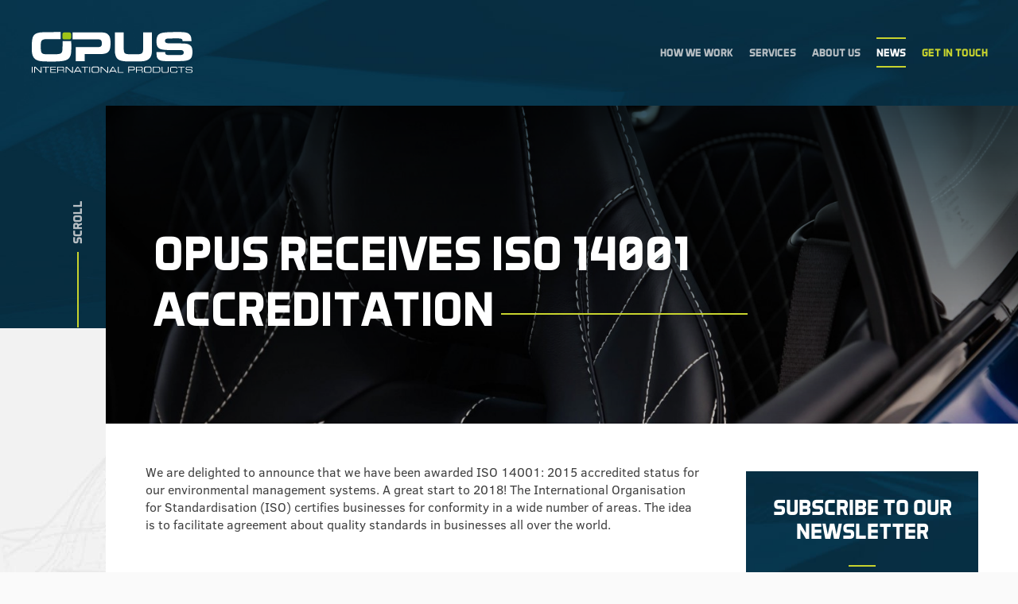

--- FILE ---
content_type: text/html; charset=UTF-8
request_url: https://www.opusproducts.com/news/opus-receives-iso-14001-accreditation
body_size: 9108
content:
<!DOCTYPE html>
<!--[if lt IE 9 ]>
<html class="ie"> <![endif]-->
<!--[if (gte IE 9)|!(IE)]><!-->
<html lang="en"> <!--<![endif]-->
<head>
    <meta charset="utf-8">

<title>Opus Receives ISO 14001 Accreditation - Opus International Products</title>
<meta name="description" content="We are delighted to announce that we have been awarded ISO 14001: 2015 accredited status for our environmental management systems."/>

<!-- Schema.org markup for Google+ -->
<meta itemprop="name" content="Opus Receives ISO 14001 Accreditation - Opus International Products">
<meta itemprop="headline" content="Opus Receives ISO 14001 Accreditation - Opus International Products">
<meta itemprop="description" content="We are delighted to announce that we have been awarded ISO 14001: 2015 accredited status for our environmental management systems.">
<meta itemprop="image" content="https://www.opusproducts.com/uploads/items/8f48a26ad7bccc45/d7b42147e0ac416b.jpg?size=6&date=1530096606">
<meta name="twitter:image:src" content="https://www.opusproducts.com/uploads/items/8f48a26ad7bccc45/637784f2ce249654.jpg?size=5&date=1530096606">
<meta name="twitter:title" content="Opus Receives ISO 14001 Accreditation - Opus International Products"/>
<meta property="og:image" content="https://www.opusproducts.com/uploads/items/8f48a26ad7bccc45/637784f2ce249654.jpg?size=5&date=1530096606">
<meta property="og:image:width" content="600">
<meta property="og:image:height" content="400">
<meta property="og:type" content="website">
<meta property="og:url" content="https://www.opusproducts.com/news/opus-receives-iso-14001-accreditation">

<!-- Twitter Card data -->
<meta name="twitter:card" content="summary_large_image">
<meta name="twitter:site" content="@OpusWarwick">
<meta name="twitter:title" content="Opus Receives ISO 14001 Accreditation - Opus International Products">
<meta name="twitter:description" content="We are delighted to announce that we have been awarded ISO 14001: 2015 accredited status for our environmental management systems.">
<meta name="twitter:creator" content="@OpusWarwick">

<!-- Open Graph data -->
<meta property="og:title" content="Opus Receives ISO 14001 Accreditation - Opus International Products"/>
<meta property="og:description" content="We are delighted to announce that we have been awarded ISO 14001: 2015 accredited status for our environmental management systems.">
<meta property="og:site_name" content="Opus International Products">

<meta http-equiv="X-UA-Compatible" content="IE=edge,chrome=1">
<meta name="HandheldFriendly" content="True">
<meta name="MobileOptimized" content="320">
<meta name="viewport" content="width=device-width, initial-scale=1.0, maximum-scale=1.0, user-scalable=0"/>
<meta name="format-detection" content="telephone=no">
<link rel="apple-touch-icon" sizes="180x180" href="/apple-touch-icon.png">
<link rel="icon" type="image/png" sizes="32x32" href="/favicon-32x32.png">
<link rel="icon" type="image/png" sizes="16x16" href="/favicon-16x16.png">
<link rel="manifest" href="/site.webmanifest">
<link rel="mask-icon" href="/safari-pinned-tab.svg" color="#083850">
<meta name="msapplication-TileColor" content="#083850">
<meta name="theme-color" content="#083850">

<base href="https://www.opusproducts.com/">

<link rel="stylesheet" href="https://www.opusproducts.com/css/styles.css?hash=6b66eb176c94cf36e4de9c32389430b7" >
    <script data-priority="110" >window.CONFIG = {"urls":{"website":"https:\/\/www.opusproducts.com\/","admin":"https:\/\/www.opusproducts.com\/admin\/"},"adminBuildUrl":"https:\/\/www.opusproducts.com\/admin\/build\/","buildNumber":"1.18","svgIncludes":"https:\/\/www.opusproducts.com\/includes\/svg-icons.svg?hash=0650b08664f849e75a286489b6651fad","svgIncludesFiles":[],"adminUsers":{"providers":{"password":{"enabled":true}}},"gallery":{"clientResize":{"enabled":true,"size":1400}},"login":{"redirectUrl":"https:\/\/www.opusproducts.com\/"}};</script>
    <script data-priority="101" >window.User = null;</script>
    <script data-priority="101" src="https://www.opusproducts.com/js/common.min.js?hash=c8ace6b6a3b903973d407095d11c3419" defer></script>
    <script data-priority="98" src="https://www.opusproducts.com/js/index.min.js?hash=a403f07764ff7dc5d41b5342daa020fd" defer></script>
</head>
<body class="no-js news-body news-inner-body" >
<a class="content-skip-button" href="#maincontent">Skip to Main Content</a>
<script>document.getElementsByTagName("body")[0].className = document.getElementsByTagName("body")[0].className.replace(/no-js/, 'has-js');</script>
<header class="header">
    <div class="header__wrapper">
        <a href="/" class="svg-icons header__logo">
            <svg version="1.1" id="Layer_1" xmlns="http://www.w3.org/2000/svg" xmlns:xlink="http://www.w3.org/1999/xlink" x="0px" y="0px"
     width="183px" height="46.3px" viewBox="0 0 183 46.3" enable-background="new 0 0 183 46.3" xml:space="preserve">
<g>
    <path class="fill-008BCB" fill="#fff" d="M10.2,15.3c0,1.7,0,3.1,0.1,4.2c0,1.1,0.2,2.1,0.4,2.8c0.2,0.8,0.5,1.3,1,1.7c0.4,0.4,1.1,0.7,1.9,0.9
		c0.8,0.2,1.8,0.3,3,0.3c1.2,0,2.6,0,4.3,0c3.4,0,6.1,0,8-0.1c1.9-0.1,3.3-0.4,4.2-1c0.9-0.6,1.4-1.5,1.6-2.7
		c0.2-1.3,0.3-3.1,0.3-5.4v-0.1V16v-5.7h9.8c0.1,0.8,0.1,1.8,0.2,3c0,1.5,0,3.2,0,5.2c0,2.4-0.1,4.4-0.4,6.1c-0.3,1.7-0.8,3-1.5,4.2
		c-0.7,1.1-1.7,2-2.9,2.6c-1.2,0.6-2.7,1.1-4.5,1.4c-1.8,0.3-3.9,0.5-6.4,0.6c-2.4,0.1-5.3,0.1-8.5,0.1c-3.7,0-6.8-0.1-9.4-0.3
		c-2.6-0.2-4.8-0.8-6.4-1.7c-1.7-0.9-2.9-2.3-3.7-4.1C0.4,25.6,0,23.1,0,19.8c0-3.1,0-5.8,0.1-8c0.1-2.2,0.4-4.1,0.9-5.7
		c0.5-1.5,1.4-2.8,2.6-3.7c1.2-0.9,2.8-1.5,5-1.9c1.5-0.3,4.2-0.4,8-0.5c3.9,0,9-0.1,15.3-0.1c0.3,0,0.6,0,0.9,0v8h-6.3h-0.1h-0.1
		c-3.4,0-6.2,0-8.4,0c-2.1,0-3.8,0.2-4.9,0.6c-1.1,0.4-1.9,1.1-2.3,2.1C10.4,11.8,10.2,13.3,10.2,15.3L10.2,15.3z"/>
    <path class="fill-008BCB" fill="#fff" d="M60.2,17h4.7h10.6c1.6,0,2.7-0.3,3.3-0.9c0.7-0.6,1-1.7,1-3.4c0-1.6-0.3-2.7-0.9-3.4
		c-0.6-0.7-1.7-1.1-3.4-1.1c-9.7,0-19.3,0-29,0v-8c10,0,20.1,0,30.1,0c2.4,0,4.4,0.1,6,0.4c1.7,0.3,3.1,0.9,4.2,2
		c1.1,1,1.9,2.4,2.3,4c0.4,1.6,0.6,3.5,0.6,5.8c0,2.4-0.2,4.4-0.5,6c-0.4,1.6-1,2.9-1.9,3.9c-0.9,1-2.2,1.7-3.8,2.1
		C82,24.8,80,25,77.6,25c-0.4,0-0.7,0-1,0c-0.3,0-0.6,0-1,0H60.2v8.2H50.1V17H60.2L60.2,17z"/>
    <path class="fill-008BCB" fill="#fff" d="M126.7,0.3h10.1V21c0,3.2-0.5,5.7-1.6,7.5c-1.1,1.8-2.8,3.2-5.3,4c-1.4,0.5-3.1,0.7-5.1,0.8
		c-2,0.1-4.3,0.1-6.9,0.1c-2.7,0-5.2,0-7.4,0c-2.2,0-4.2-0.1-5.9-0.3c-1.7-0.2-3.2-0.6-4.5-1.1c-1.3-0.5-2.3-1.2-3.1-2.2
		c-0.8-1-1.4-2.2-1.8-3.7c-0.4-1.5-0.6-3.4-0.6-5.6V0.3h10.1v17.2c0,1.4,0,2.5,0.1,3.4c0.1,0.9,0.3,1.6,0.5,2.2
		c0.3,0.6,0.6,1,1.2,1.3c0.5,0.3,1.2,0.5,2,0.6c0.9,0.1,1.9,0.2,3.1,0.2c1.2,0,2.8,0,4.5,0c1.3,0,2.5,0,3.5,0c1,0,1.9,0,2.7-0.1
		c0.8-0.1,1.4-0.2,2-0.4c0.5-0.2,1-0.5,1.4-1c0.6-0.7,0.9-1.5,1-2.5c0.1-1,0.1-2.2,0.1-3.7V0.3L126.7,0.3z"/>
    <path class="fill-008BCB" fill="#fff" d="M171.8,10.4c0-0.8-0.2-1.4-0.4-1.8c-0.2-0.4-0.6-0.8-1.2-1c-0.6-0.2-1.3-0.4-2.3-0.4
		c-0.9-0.1-2.1-0.1-3.6-0.1c-0.3,0-0.5,0-0.6,0c-0.2,0-0.4,0-0.6,0c-2.1,0.1-3.9,0.1-5.4,0.1c-1.4,0-2.6,0.1-3.5,0.2
		c-0.9,0.1-1.5,0.4-1.9,0.8c-0.4,0.4-0.6,1-0.6,2c0,0.8,0.3,1.4,0.9,1.8c0.6,0.4,1.4,0.6,2.5,0.7c1.5,0,2.9,0.1,4.2,0.1
		c1.3,0,2.6,0,3.7,0c0.7,0,1.4,0,2.1,0c0.7,0,1.4,0,2.1,0c2.7,0,5.1,0.1,7.1,0.2c2,0.1,3.6,0.5,4.9,1.2c1.3,0.7,2.3,1.7,2.9,3
		c0.6,1.3,0.9,3.2,0.9,5.6c0,1.7-0.2,3.1-0.5,4.3c-0.3,1.2-0.8,2.2-1.5,2.9c-0.7,0.8-1.6,1.4-2.7,1.8c-1.1,0.4-2.4,0.7-3.9,0.9
		c-0.9,0.1-2.6,0.2-5.1,0.3c-2.5,0.1-5.7,0.2-9.7,0.2c-3.9,0-7-0.1-9.5-0.3c-2.4-0.2-4.2-0.7-5.3-1.5c-0.8-0.6-1.4-1.2-1.7-1.8
		c-0.4-0.6-0.6-1.3-0.8-2c-0.1-0.7-0.2-1.5-0.2-2.3c0-0.8,0-1.7,0-2.7h9.9c0,0.4,0,0.7,0,1.1c0,0.4,0.1,0.7,0.2,1.1
		c0.2,0.3,0.5,0.6,0.9,0.8c0.4,0.2,1.1,0.4,2,0.5c0.4,0,1.2,0.1,2.4,0.1c1.2,0,2.6,0,4.4,0c2.3,0,4.2,0,5.6,0c1.5,0,2.6-0.1,3.4-0.3
		c0.8-0.2,1.4-0.5,1.7-0.9c0.3-0.4,0.4-1,0.4-1.7c0-0.7-0.1-1.3-0.4-1.7c-0.3-0.4-0.7-0.7-1.3-0.9c-0.6-0.2-1.2-0.3-2-0.3
		c-0.8,0-1.6,0-2.5,0c-3.2,0-6.1,0-8.5,0c-2.5,0-4.7,0-6.5-0.2c-1.8-0.1-3.4-0.4-4.6-0.7c-1.3-0.3-2.3-0.9-3-1.6
		c-0.8-0.7-1.3-1.7-1.7-2.8c-0.3-1.2-0.5-2.7-0.5-4.5c0-1.6,0.1-3,0.4-4.2c0.3-1.2,0.7-2.2,1.4-3c0.7-0.8,1.5-1.4,2.6-1.9
		c1.1-0.4,2.4-0.8,4-1c1-0.1,2.7-0.3,5.1-0.4c2.3-0.1,5.3-0.2,8.8-0.2c1.9,0,3.5,0,5,0c1.5,0,2.8,0.1,4,0.2c1.2,0.1,2.2,0.3,3.1,0.6
		c0.9,0.2,1.7,0.6,2.3,1.1c0.7,0.5,1.3,1.1,1.7,1.7c0.4,0.6,0.7,1.2,0.9,1.9c0.2,0.7,0.3,1.4,0.4,2.2c0.1,0.8,0.1,1.7,0.1,2.6H171.8
		L171.8,10.4z"/>
    <path fill-rule="evenodd" clip-rule="evenodd" fill="#A0C518" d="M36.8,0.3h6c1.1,0,2,0.9,2,2v4c0,1.1-0.9,2-2,2h-6
		c-1.1,0-2-0.9-2-2v-4C34.9,1.2,35.8,0.3,36.8,0.3L36.8,0.3z"/>
    <path class="fill-008BCB" fill="#fff" d="M0,46.2h0.9v-6.8H0V46.2L0,46.2z M109.8,46.2h0.9v-2.7h4.5c0.5,0,0.9,0,1.2-0.1c0.3-0.1,0.5-0.2,0.6-0.4
		c0.1-0.2,0.2-0.4,0.3-0.7c0-0.3,0.1-0.6,0.1-1c0-0.4,0-0.7-0.1-1c-0.1-0.2-0.2-0.4-0.4-0.6c-0.2-0.1-0.4-0.2-0.6-0.3
		c-0.2,0-0.5-0.1-0.8-0.1h-5.6V46.2L109.8,46.2z M116.4,41.8c0,0.4-0.1,0.6-0.3,0.7c-0.2,0.1-0.5,0.2-0.9,0.2h-4.5v-2.6h4.5
		c0.2,0,0.4,0,0.5,0c0.2,0,0.3,0.1,0.4,0.2c0.1,0.1,0.2,0.2,0.2,0.3s0.1,0.3,0.1,0.5V41.8L116.4,41.8z M2.7,46.2h0.9v-6l6.2,6h1.4
		v-6.8h-0.9v6l-6.2-6H2.7V46.2L2.7,46.2z M15.7,46.2h0.9v-6H20v-0.7h-7.8v0.7h3.4V46.2L15.7,46.2z M21.1,46.2h6.7v-0.7H22v-2.4h5.5
		v-0.7H22v-2.2h5.7v-0.7h-6.7V46.2L21.1,46.2z M29.1,46.2H30v-2.7h4.5c0.2,0,0.4,0,0.6,0c0.2,0,0.3,0.1,0.4,0.2
		c0.1,0.1,0.2,0.2,0.3,0.4c0.1,0.2,0.1,0.4,0.1,0.6v1.5h0.9v-1.7c0-0.2,0-0.3-0.1-0.4c0-0.1-0.1-0.3-0.2-0.4
		c-0.1-0.1-0.2-0.2-0.4-0.3c-0.2-0.1-0.3-0.1-0.6-0.2v0c0.2,0,0.3,0,0.5-0.1c0.2,0,0.3-0.1,0.4-0.2c0.1-0.1,0.2-0.2,0.3-0.4
		c0.1-0.2,0.1-0.4,0.1-0.6v-0.6c0-0.3,0-0.6-0.1-0.8c-0.1-0.2-0.2-0.4-0.3-0.6s-0.4-0.3-0.7-0.4c-0.3-0.1-0.7-0.1-1.2-0.1h-5.4V46.2
		L29.1,46.2z M30,42.8v-2.6h4.2c0.3,0,0.6,0,0.8,0.1c0.2,0,0.4,0.1,0.5,0.2c0.1,0.1,0.2,0.2,0.3,0.3c0,0.1,0.1,0.3,0.1,0.5v0.6
		c0,0.4-0.1,0.6-0.3,0.8c-0.2,0.1-0.6,0.2-1.1,0.2H30L30,42.8z M38.4,46.2h0.9v-6l6.2,6h1.4v-6.8h-0.9v6l-6.2-6h-1.4V46.2L38.4,46.2
		z M47.8,46.2h1l0.8-1.4h5.4l0.8,1.4h1l-4-6.8h-1.1L47.8,46.2L47.8,46.2z M54.7,44h-4.6l2.3-3.9L54.7,44L54.7,44z M60.1,46.2H61v-6
		h3.4v-0.7h-7.8v0.7h3.4V46.2L60.1,46.2z M65.5,46.2h0.9v-6.8h-0.9V46.2L65.5,46.2z M75.9,44.1c0,0.3,0,0.5-0.1,0.7
		c-0.1,0.2-0.2,0.3-0.3,0.4c-0.1,0.1-0.3,0.2-0.5,0.2c-0.2,0-0.4,0.1-0.6,0.1h-3.7c-0.2,0-0.4,0-0.6-0.1c-0.2,0-0.4-0.1-0.5-0.2
		c-0.1-0.1-0.3-0.3-0.3-0.4C69,44.6,69,44.4,69,44.1v-2.5c0-0.3,0-0.5,0.1-0.7c0.1-0.2,0.2-0.3,0.3-0.4c0.1-0.1,0.3-0.2,0.5-0.2
		c0.2,0,0.4-0.1,0.6-0.1h3.7c0.2,0,0.4,0,0.6,0.1c0.2,0,0.4,0.1,0.5,0.2c0.1,0.1,0.3,0.3,0.3,0.4c0.1,0.2,0.1,0.4,0.1,0.7V44.1
		L75.9,44.1z M68.1,43.7c0,0.4,0,0.8,0.1,1.1c0.1,0.3,0.2,0.6,0.4,0.8c0.2,0.2,0.4,0.4,0.7,0.5c0.3,0.1,0.7,0.2,1.2,0.2h3.9
		c0.5,0,0.8-0.1,1.1-0.2c0.3-0.1,0.6-0.3,0.7-0.5c0.2-0.2,0.3-0.5,0.4-0.8c0.1-0.3,0.1-0.7,0.1-1.1v-1.9c0-0.4,0-0.8-0.1-1.1
		c-0.1-0.3-0.2-0.6-0.4-0.8c-0.2-0.2-0.4-0.4-0.7-0.5s-0.7-0.2-1.1-0.2h-3.9c-0.5,0-0.8,0.1-1.2,0.2c-0.3,0.1-0.6,0.3-0.7,0.5
		c-0.2,0.2-0.3,0.5-0.4,0.8c-0.1,0.3-0.1,0.7-0.1,1.1V43.7L68.1,43.7z M78.4,46.2h0.9v-6l6.2,6h1.4v-6.8H86v6l-6.2-6h-1.4V46.2
		L78.4,46.2z M87.9,46.2h1l0.8-1.4h5.4l0.8,1.4h1l-4-6.8h-1.1L87.9,46.2L87.9,46.2z M94.8,44h-4.6l2.3-3.9L94.8,44L94.8,44z
		 M98.1,46.2h6.2v-0.7H99v-6h-0.9V46.2L98.1,46.2z M118.6,46.2h0.9v-2.7h4.5c0.2,0,0.4,0,0.6,0c0.2,0,0.3,0.1,0.4,0.2
		c0.1,0.1,0.2,0.2,0.3,0.4s0.1,0.4,0.1,0.6v1.5h0.9v-1.7c0-0.2,0-0.3-0.1-0.4c0-0.1-0.1-0.3-0.2-0.4c-0.1-0.1-0.2-0.2-0.4-0.3
		c-0.2-0.1-0.3-0.1-0.6-0.2v0c0.2,0,0.3,0,0.5-0.1c0.2,0,0.3-0.1,0.4-0.2c0.1-0.1,0.2-0.2,0.3-0.4c0.1-0.2,0.1-0.4,0.1-0.6v-0.6
		c0-0.3,0-0.6-0.1-0.8c-0.1-0.2-0.2-0.4-0.3-0.6c-0.2-0.2-0.4-0.3-0.7-0.4c-0.3-0.1-0.7-0.1-1.2-0.1h-5.4V46.2L118.6,46.2z
		 M119.5,42.8v-2.6h4.2c0.3,0,0.6,0,0.8,0.1c0.2,0,0.4,0.1,0.5,0.2c0.1,0.1,0.2,0.2,0.3,0.3c0,0.1,0.1,0.3,0.1,0.5v0.6
		c0,0.4-0.1,0.6-0.3,0.8c-0.2,0.1-0.6,0.2-1.1,0.2H119.5L119.5,42.8z M135.5,44.1c0,0.3,0,0.5-0.1,0.7c-0.1,0.2-0.2,0.3-0.3,0.4
		c-0.1,0.1-0.3,0.2-0.5,0.2c-0.2,0-0.4,0.1-0.6,0.1h-3.7c-0.2,0-0.4,0-0.6-0.1c-0.2,0-0.4-0.1-0.5-0.2c-0.1-0.1-0.3-0.3-0.3-0.4
		c-0.1-0.2-0.1-0.4-0.1-0.7v-2.5c0-0.3,0-0.5,0.1-0.7c0.1-0.2,0.2-0.3,0.3-0.4c0.1-0.1,0.3-0.2,0.5-0.2c0.2,0,0.4-0.1,0.6-0.1h3.7
		c0.2,0,0.4,0,0.6,0.1c0.2,0,0.4,0.1,0.5,0.2c0.1,0.1,0.3,0.3,0.3,0.4c0.1,0.2,0.1,0.4,0.1,0.7V44.1L135.5,44.1z M127.7,43.7
		c0,0.4,0,0.8,0.1,1.1c0.1,0.3,0.2,0.6,0.4,0.8c0.2,0.2,0.4,0.4,0.7,0.5c0.3,0.1,0.7,0.2,1.2,0.2h3.9c0.5,0,0.8-0.1,1.1-0.2
		c0.3-0.1,0.6-0.3,0.7-0.5c0.2-0.2,0.3-0.5,0.4-0.8c0.1-0.3,0.1-0.7,0.1-1.1v-1.9c0-0.4,0-0.8-0.1-1.1c-0.1-0.3-0.2-0.6-0.4-0.8
		c-0.2-0.2-0.4-0.4-0.7-0.5c-0.3-0.1-0.7-0.2-1.1-0.2h-3.9c-0.5,0-0.8,0.1-1.2,0.2c-0.3,0.1-0.6,0.3-0.7,0.5
		c-0.2,0.2-0.3,0.5-0.4,0.8c-0.1,0.3-0.1,0.7-0.1,1.1V43.7L127.7,43.7z M145.5,43.2c0,0.5,0,0.9-0.1,1.2c-0.1,0.3-0.2,0.5-0.4,0.7
		c-0.2,0.2-0.4,0.3-0.6,0.3c-0.2,0-0.5,0.1-0.8,0.1h-4.7v-5.3h4.8c0.3,0,0.5,0,0.7,0.1c0.2,0.1,0.4,0.2,0.5,0.3
		c0.1,0.2,0.3,0.4,0.3,0.7c0.1,0.3,0.1,0.7,0.1,1.2V43.2L145.5,43.2z M138,46.2h5.5c0.6,0,1.1-0.1,1.4-0.2c0.4-0.1,0.7-0.3,0.9-0.6
		c0.2-0.3,0.4-0.6,0.5-1c0.1-0.4,0.1-1,0.1-1.6c0-0.7,0-1.2-0.1-1.7c-0.1-0.4-0.2-0.8-0.5-1c-0.2-0.3-0.5-0.4-0.9-0.5
		c-0.4-0.1-0.8-0.2-1.4-0.2H138V46.2L138,46.2z M148,44.5c0,0.3,0,0.6,0.1,0.9c0.1,0.2,0.2,0.4,0.4,0.5c0.2,0.1,0.4,0.2,0.7,0.3
		c0.3,0.1,0.7,0.1,1.1,0.1h3.1c0.4,0,0.8,0,1.1-0.1c0.3-0.1,0.6-0.2,0.8-0.3c0.2-0.1,0.3-0.3,0.4-0.5c0.1-0.2,0.1-0.5,0.1-0.9v-5.1
		H155v5.1c0,0.2,0,0.3-0.1,0.4c0,0.1-0.1,0.2-0.2,0.3c-0.1,0.1-0.3,0.2-0.4,0.2c-0.2,0-0.4,0.1-0.8,0.1h-3.2c-0.3,0-0.6,0-0.8-0.1
		c-0.2,0-0.3-0.1-0.4-0.2c-0.1-0.1-0.2-0.2-0.2-0.3c0-0.1-0.1-0.3-0.1-0.4v-5.1H148V44.5L148,44.5z M157.6,43.7c0,0.4,0,0.8,0.1,1.1
		c0.1,0.3,0.2,0.6,0.4,0.8c0.2,0.2,0.4,0.4,0.7,0.5c0.3,0.1,0.7,0.2,1.2,0.2h3.5c0.5,0,0.9,0,1.2-0.1c0.3-0.1,0.5-0.2,0.7-0.4
		c0.2-0.2,0.3-0.4,0.3-0.6c0.1-0.2,0.1-0.5,0.1-0.8v-0.5h-0.9v0.4c0,0.2,0,0.4-0.1,0.6c0,0.1-0.1,0.3-0.3,0.4
		c-0.1,0.1-0.3,0.2-0.5,0.2c-0.2,0-0.5,0.1-0.8,0.1h-3.2c-0.2,0-0.4,0-0.6-0.1c-0.2,0-0.4-0.1-0.5-0.2c-0.1-0.1-0.3-0.3-0.3-0.4
		c-0.1-0.2-0.1-0.4-0.1-0.7v-2.5c0-0.3,0-0.5,0.1-0.7c0.1-0.2,0.2-0.3,0.3-0.4c0.1-0.1,0.3-0.2,0.5-0.2c0.2,0,0.4-0.1,0.6-0.1h3.2
		c0.2,0,0.4,0,0.6,0c0.2,0,0.4,0.1,0.5,0.1c0.1,0.1,0.3,0.2,0.3,0.4c0.1,0.2,0.1,0.4,0.1,0.7v0.3h0.8V41c0-0.2,0-0.4-0.1-0.6
		c-0.1-0.2-0.2-0.4-0.3-0.5c-0.2-0.2-0.4-0.3-0.7-0.4c-0.3-0.1-0.6-0.1-1-0.1H160c-0.5,0-0.8,0.1-1.2,0.2c-0.3,0.1-0.6,0.3-0.7,0.5
		c-0.2,0.2-0.3,0.5-0.4,0.8c-0.1,0.3-0.1,0.7-0.1,1.1V43.7L157.6,43.7z M169.9,46.2h0.9v-6h3.4v-0.7h-7.8v0.7h3.4V46.2L169.9,46.2z
		 M175.2,44.6c0,0.4,0.1,0.7,0.2,0.9c0.1,0.2,0.3,0.4,0.6,0.5c0.2,0.1,0.5,0.2,0.8,0.2c0.3,0,0.6,0.1,1,0.1h2.5c0.3,0,0.7,0,1,0
		c0.3,0,0.6-0.1,0.9-0.2c0.3-0.1,0.5-0.3,0.6-0.5c0.2-0.2,0.2-0.6,0.2-1v-0.4c0-0.6-0.2-1-0.6-1.3s-1-0.4-1.9-0.4h-2.7
		c-0.4,0-0.6,0-0.9-0.1c-0.2,0-0.4-0.1-0.5-0.2c-0.1-0.1-0.2-0.2-0.2-0.3c0-0.1-0.1-0.3-0.1-0.5c0-0.3,0-0.5,0.1-0.7
		c0.1-0.2,0.2-0.3,0.4-0.4c0.2-0.1,0.4-0.1,0.7-0.2c0.3,0,0.7,0,1.1,0h1c0.6,0,1.1,0,1.4,0c0.3,0,0.6,0.1,0.8,0.2
		c0.2,0.1,0.3,0.2,0.3,0.4c0,0.2,0.1,0.4,0.1,0.7h0.9v-0.2c0-0.3,0-0.6-0.1-0.8c-0.1-0.2-0.2-0.4-0.4-0.6c-0.2-0.1-0.5-0.3-0.9-0.3
		c-0.4-0.1-0.8-0.1-1.4-0.1h-2c-0.5,0-0.9,0-1.2,0.1c-0.4,0.1-0.6,0.2-0.9,0.3c-0.2,0.1-0.4,0.3-0.5,0.6c-0.1,0.2-0.2,0.6-0.2,0.9
		c0,0.4,0.1,0.8,0.2,1.1c0.1,0.3,0.3,0.5,0.6,0.6c0.3,0.1,0.7,0.2,1.1,0.3c0.5,0,1.1,0.1,1.8,0.1h1.7c0.3,0,0.5,0,0.7,0
		c0.2,0,0.3,0.1,0.5,0.2c0.1,0.1,0.2,0.2,0.2,0.3c0,0.1,0.1,0.3,0.1,0.5c0,0.2,0,0.4-0.1,0.6c-0.1,0.2-0.1,0.3-0.3,0.4
		c-0.1,0.1-0.3,0.2-0.5,0.2c-0.2,0-0.5,0.1-0.8,0.1h-2.8c-0.3,0-0.5,0-0.7-0.1c-0.2,0-0.3-0.1-0.5-0.2c-0.1-0.1-0.2-0.2-0.2-0.3
		c-0.1-0.1-0.1-0.3-0.1-0.4v-0.5h-0.9V44.6L175.2,44.6z"/>
</g>
</svg>
        </a>
        <button type="button" class="nav-btn js-nav-btn">
            <span class="nav-btn__btn"></span>
        </button>
    </div>
</header>

<nav class="nav">
    <div class="nav__inner">
        <button type="button" class="nav-btn js-nav-btn">
            <span class="nav-btn__btn"></span>
        </button>
        <ul class="nav__list">
            <li class="nav__item"><a class="nav__link nav__link--how-we-work" href="/how-we-work">How We Work</a></li>
            <li class="nav__item"><a class="nav__link nav__link--services" href="/services">Services</a></li>
            <li class="nav__item"><a class="nav__link nav__link--about-us" href="/about-us">About Us</a></li>
            <li class="nav__item"><a class="nav__link nav__link--news" href="/news">News</a></li>
            <li class="nav__item"><a class="nav__link nav__link--yellow nav__link--get-in-touch" href="/get-in-touch">Get In Touch</a></li>
        </ul>
    </div>
</nav>
<div class="schematic-background schematic-background--article"></div>
<section class="hero hero--inner">
    <div class="hero__content hero__content--article">
        <span class="hero__background-overlay">
            <img data-object-fit="cover"
                 class="hero__background hero__background--center"
                 data-target="button"
                 data-item="8f48a26ad7bccc45"
                 data-field="main-image"
                 data-clearable
                 data-size="7"
                 src="https://www.opusproducts.com/uploads/items/8f48a26ad7bccc45/48397b7974fd0818.jpg?size=4&date=1530096606"
                 srcset="https://www.opusproducts.com/uploads/items/8f48a26ad7bccc45/48397b7974fd0818.jpg?size=4&date=1530096606 1000w, https://www.opusproducts.com/uploads/items/8f48a26ad7bccc45/637784f2ce249654.jpg?size=5&date=1530096606 600w, https://www.opusproducts.com/uploads/items/8f48a26ad7bccc45/d7b42147e0ac416b.jpg?size=6&date=1530096606 400w, https://www.opusproducts.com/uploads/items/8f48a26ad7bccc45/97a6a5d77fc3eda6.jpg?size=7&date=1530096607 1400w"
                 sizes="(min - width: 960px) 89.58vw,
                    (min - width: 760px) 96.09vw,
                    100vw"
                 alt=" Opus Receives ISO 14001 Accreditation">
        </span>
        <div class="hero__holder hero__holder--article">
            <div class="hero__vertical-align">
                <h1 data-field="title">Opus Receives ISO 14001 Accreditation</h1>
            </div>
        </div>
    </div>
    <div class="hero__scroll hero__scroll--smaller">
        <span class="hero__scroll-text">Scroll</span>
        <span class="hero__scroll-line"></span>
    </div>
</section>
<section class="article-full" id="maincontent">
    <div class="article-full__wrapper">
        <article class="article-full__container">
            <div class="heading heading--inner js-inner-header" style="display: none;">
                <h2 data-field="sub-heading"></h2>
            </div>
            <div data-field="content">
                <p>We are delighted to announce that we have been awarded ISO 14001: 2015 accredited status for our environmental management systems. A great start to 2018! The International Organisation for Standardisation (ISO) certifies businesses for conformity in a wide number of areas. The idea is to facilitate agreement about quality standards in businesses all over the world.</p><p>&nbsp;</p><h2>The ISO 14000 Family</h2><p>ISO 14001 is part of a series of environmental management standards that examine all aspects of a business&rsquo;s environmental and sustainability policy. ISO 14001 includes the core standards and principles that are applicable to most sectors. Other standards in the ISO 14000 series, such as ISO 14006, are supporting certifications that examine specific environmental systems in different industries.</p><p>&nbsp;</p><h2>Benefits of ISO 14001 Accreditation</h2><p>ISO 14001 looks at practical ways for businesses to improve environmental responsibility in their day-to-day work by establishing efficient environmental management systems. The benefits for compliant businesses and their customers are wide reaching. Greater efficiency invariably leads to a wiser use of resources, a reduction of waste and consequentially lower prices &ndash; increasing customer trust and giving businesses a competitive advantage.</p><p>&nbsp;</p><p>Areas of assessment included:</p><ul>
<li>Compliance with environmental regulations and statutes</li>
	<li>Engagement of company management and employees with environmental systems</li>
	<li>The company reputation among stakeholders and the wider market, and how the business communicates its environmental strategy</li>
	<li>How environmental issues shape business management and growth strategy</li>
	<li>How environmental management systems demonstrate the versatility to improve over time and respond to changing circumstances</li>
</ul><p>&nbsp;</p><p>We were assessed by a representative of Lloyd&rsquo;s Register Quality Assurance in December 2017 and were awarded certificate identity number 10043598.&nbsp; ISO accreditations are a reflection of an ongoing commitment to quality, so systems have to be reassessed at regular intervals. Our next evaluation for ISO 14001 compliance will take place at the end of 2020.</p><p>&nbsp;</p><p>We are also accredited to ISO 9001 standards for quality management. To find out more about our commitment to continual improvement and providing the best service to our customers, please email enquiries@opusproducts.com, or give us a call directly on <a href="tel:+441926499508" target="_blank">+44 (0) 1926 499508</a>.</p>            </div>
                        <div class="gallery js-gallery" data-profile="" data-field="gallery" style="display:none">
                <button type="button" class="gallery__scroll js-navigate" data-direction="backwards">
                    <span class="svg-icons gallery__arrow-icon">
                        <svg>
                            <use xlink:href="/includes/svg-icons.svg?v=1.18#gallery-arrow"></use>
                        </svg>
                    </span>
                </button>
                <div class="gallery__images-holder">
                    <div class="js-items">
                                            </div>
                </div>
                <button type="button" class="gallery__scroll gallery__scroll--right js-navigate" data-direction="forwards">
                    <span class="svg-icons gallery__arrow-icon gallery__arrow-icon">
                        <svg>
                            <use xlink:href="/includes/svg-icons.svg?v=1.18#gallery-arrow"></use>
                        </svg>
                    </span>
                </button>
                <div class="gallery__preview">
                    <ul class="gallery__preview-holder js-pips">
                        
                    </ul>
                </div>
            </div>
            <div data-field="content-2">
                            </div>
            <div class="social-media">
                <a target="_blank" href="https://www.facebook.com/sharer/sharer.php?u=https://www.opusproducts.com/news/opus-receives-iso-14001-accreditation" class="svg-icons social-media__icon">
                    <svg>
                        <use xlink:href="/includes/svg-icons.svg?v=1.18#facebook"></use>
                    </svg>
                </a>
                <a target="_blank" href="https://twitter.com/home?status=https://www.opusproducts.com/news/opus-receives-iso-14001-accreditation" class="svg-icons social-media__icon social-media__icon--twitter">
                    <svg>
                        <use xlink:href="/includes/svg-icons.svg?v=1.18#twitter"></use>
                    </svg>
                </a>
                <a target="_blank" href="https://plus.google.com/share?url=https://www.opusproducts.com/news/opus-receives-iso-14001-accreditation" class="svg-icons social-media__icon social-media__icon--google">
                    <svg>
                        <use xlink:href="/includes/svg-icons.svg?v=1.18#google-plus"></use>
                    </svg>
                </a>
                <a target="_blank" href="https://www.linkedin.com/shareArticle?mini=true&url=https://www.opusproducts.com/news/opus-receives-iso-14001-accreditation&title=Opus+Receives+ISO+14001+Accreditation&summary=We+are+delighted+to+announce+that+we+have+been+awarded+ISO+14001%3A+2015+accredited+status+for+our+environmental+management+systems.&source=https://www.opusproducts.com/news/opus-receives-iso-14001-accreditation" class="svg-icons social-media__icon social-media__icon--linkedin">
                    <svg>
                        <use xlink:href="/includes/svg-icons.svg?v=1.18#linkedin-small"></use>
                    </svg>
                </a>
            </div>
        </article>
        <aside class="article-full__sidebar">
            <div class="js-news-subscribe subscribe subscribe--inner">
                <div class="subscribe__wrapper">
                    <div class="subscribe__section subscribe__section--form">
                        <div>
                            <h3>Subscribe To Our Newsletter</h3>
                            <hr class="subscribe__line">
                            <p>Get all the latest news and updates from Opus</p>
                        </div>
                        <form class="form form--subscribe-inner js-subscribe-form js-sidebar-form">
                            <div class="form__row">
                                <label class="form__label" for="email"></label>
                                <span class="form__input-wrap">
                                    <input type="email" name="email" class="form__input form__input--subscribe" placeholder="Email address">
                                    <span class="form__validation">Please enter a valid email address</span>
                                </span>
                            </div>
                            <button type="submit" class="btn">Sign Up</button>
                        </form>
                    </div>
                </div>
            </div>

                                <div class="other-news">
                        <h3>Other News</h3>
                        <ul>
                                                            <li class="other-news__item">
                                    <a href="/news/opus-international-products-what-we-do" class="other-news__link">Opus International Products: What We Do!                                        <span class="svg-icons other-news__icon">
                                            <svg>
                                                <use xlink:href="/includes/svg-icons.svg?v=1.18#arrow"></use>
                                            </svg>
                                        </span>
                                    </a>
                                </li>
                                                            <li class="other-news__item">
                                    <a href="/news/the-geneva-international-motor-show-what-an-event" class="other-news__link">The Geneva International Motor Show: What An Event!                                        <span class="svg-icons other-news__icon">
                                            <svg>
                                                <use xlink:href="/includes/svg-icons.svg?v=1.18#arrow"></use>
                                            </svg>
                                        </span>
                                    </a>
                                </li>
                                                            <li class="other-news__item">
                                    <a href="/news/new-expanded-manufacturing-facility-in-warwick-nearing-completion" class="other-news__link">New Expanded Manufacturing Facility In Warwick Nearing Completion                                        <span class="svg-icons other-news__icon">
                                            <svg>
                                                <use xlink:href="/includes/svg-icons.svg?v=1.18#arrow"></use>
                                            </svg>
                                        </span>
                                    </a>
                                </li>
                                                            <li class="other-news__item">
                                    <a href="/news/proud-to-upgrade-to-iso-9001-2015-standard" class="other-news__link">Proud To Upgrade to ISO 9001: 2015 Standard                                        <span class="svg-icons other-news__icon">
                                            <svg>
                                                <use xlink:href="/includes/svg-icons.svg?v=1.18#arrow"></use>
                                            </svg>
                                        </span>
                                    </a>
                                </li>
                                                            <li class="other-news__item">
                                    <a href="/news/reflecting-on-the-past-year-2017-18" class="other-news__link">Reflecting On The Past Year 2017/18                                        <span class="svg-icons other-news__icon">
                                            <svg>
                                                <use xlink:href="/includes/svg-icons.svg?v=1.18#arrow"></use>
                                            </svg>
                                        </span>
                                    </a>
                                </li>
                                                    </ul>
                    </div>
                        </aside>
    </div>
</section>
<footer class="footer a" data-threshold="20" data-timeout="1400">
    <div class="footer__wrapper a__i a__i--footer-fade-in a__i--300ms">
        <div class="footer__logos">
            <a href="/" class="svg-icons footer__logo a__i">
                <svg>
                    <use xlink:href="/includes/svg-icons.svg?v=1.18#logo-white"></use>
                </svg>
            </a>
            <div class="footer__ukas-logos a__i">
                <a href="/files/ISO-14001.pdf" download="certificate ISO 14001" target="_blank" class="svg-icons footer__ukas footer__ukas--first">
                    <svg><use xlink:href="https://www.opusproducts.com/includes/svg-icons.svg?hash=0650b08664f849e75a286489b6651fad#ukas-iso-14001"></use></svg>                </a>
                <a href="/files/IATF.pdf" download="certificate IATF 16949" target="_blank" class="svg-icons footer__iatf">
                    <svg><use xlink:href="https://www.opusproducts.com/includes/svg-icons.svg?hash=0650b08664f849e75a286489b6651fad#IATF-16949"></use></svg>                </a>
                <a href="/files/ISO-9001.pdf" download="certificate ISO 9001" target="_blank" class="svg-icons footer__ukas footer__ukas--first">
                    <svg><use xlink:href="https://www.opusproducts.com/includes/svg-icons.svg?hash=0650b08664f849e75a286489b6651fad#ukas-iso-9001"></use></svg>                </a>
                <a href="/files/joscar.jpg" download="certificate JOSCAR" target="_blank" class="svg-icons footer__iatf">
                    <svg><use xlink:href="https://www.opusproducts.com/includes/svg-icons.svg?hash=0650b08664f849e75a286489b6651fad#joscar-logo"></use></svg>                </a>
            </div>
        </div>
        <nav class="footer-nav a__i">
            <h4>General</h4>
            <ul class="footer-nav__list">
                <li class="footer-nav__item"><a class="footer-nav__link footer-nav__link--how-we-work" href="/how-we-work"><span class="svg-icons footer-nav__icon">
                            <svg>
                                <use xlink:href="/includes/svg-icons.svg?v=1.18#arrow"></use>
                            </svg>
                        </span>How we work</a></li>
                <li class="footer-nav__item"><a class="footer-nav__link footer-nav__link--services" href="/services"><span class="svg-icons footer-nav__icon">
                            <svg>
                                <use xlink:href="/includes/svg-icons.svg?v=1.18#arrow"></use>
                            </svg>
                        </span>Services</a></li>
                <li class="footer-nav__item"><a class="footer-nav__link footer-nav__link--about-us" href="/about-us"><span class="svg-icons footer-nav__icon">
                            <svg>
                                <use xlink:href="/includes/svg-icons.svg?v=1.18#arrow"></use>
                            </svg>
                        </span>About us</a></li>
                <li class="footer-nav__item"><a class="footer-nav__link footer-nav__link--news" href="/news"><span class="svg-icons footer-nav__icon">
                            <svg>
                                <use xlink:href="/includes/svg-icons.svg?v=1.18#arrow"></use>
                            </svg>
                        </span>News</a></li>
                <li class="footer-nav__item"><a class="footer-nav__link footer-nav__link--yellow footer-nav__link--get-in-touch" href="/get-in-touch"><span class="svg-icons footer-nav__icon">
                            <svg>
                                <use xlink:href="/includes/svg-icons.svg?v=1.18#arrow"></use>
                            </svg>
                        </span>Get in touch</a></li>
            </ul>
        </nav>
        <div class="footer__contact a__i">
            <h4>Contact Us</h4>
            <a href="tel:+441926499508" class="footer__contact-item"><span class="svg-icons footer__contact-icon">
                    <svg>
                        <use xlink:href="/includes/svg-icons.svg?v=1.18#phone"></use>
                    </svg>
                </span>+44(0) 1926 499 508</a>
            <a target="_blank" href="mailto:enquiries@opusproducts.com" class="footer__contact-item"><span class="svg-icons footer__contact-icon footer__contact-icon--email">
                    <svg>
                        <use xlink:href="/includes/svg-icons.svg?v=1.18#email"></use>
                    </svg>
                </span>enquiries@opusproducts.com</a>
            <a target="_blank" href="https://www.google.com/maps/place/Opus+International+Products+Ltd/@52.2724535,-1.5404416,15z/data=!4m6!3m5!1s0x4870cb72adbc1859:0x7b4b009d8282ca42!8m2!3d52.2724535!4d-1.5404416!16s%2Fg%2F11g9mm0vgh?entry=ttu" class="footer__contact-item footer__contact-item--location"><span class="svg-icons footer__contact-icon footer__contact-icon--map-marker">
                    <svg>
                        <use xlink:href="/includes/svg-icons.svg?v=1.18#map-pin"></use>
                    </svg>
                </span>Opus International Products, Unit F Ashbourne Drive, Leamington Spa, CV31 3SS</a>
            <a target="_blank" href="https://uk.linkedin.com/company/opus-international-products-limited" class="footer__contact-item footer__contact-item--linkedin"><span class="svg-icons footer__contact-icon footer__contact-icon--social-media">
                    <svg>
                        <use xlink:href="/includes/svg-icons.svg?v=1.18#social-media"></use>
                    </svg>
                </span>
                <span class="svg-icons footer__contact-icon footer__contact-icon--linkedin">
                    <svg>
                        <use xlink:href="/includes/svg-icons.svg?v=1.18#linkedin"></use>
                    </svg>
                </span>
            </a>
        </div>
        <div class="footer__subscribe subscribe a__i">
            <div class="subscribe__section subscribe__section--form">
                <div class="footer__subscribe-text">
                    <h4>Subscribe To Our Newsletter</h4>
                    <p>Get all the latest news and updates from Opus</p>
                </div>
                <form class="form js-subscribe-form">
                    <div class="form__row form__row--footer">
                        <span class="form__input-wrap">
                            <input type="email" id="email" name="email" class="form__input form__input--subscribe" placeholder="Email address">
                            <button type="submit" class="footer__subscribe-button">Submit<span class="svg-icons">
                                    <svg>
                                        <use xlink:href="/includes/svg-icons.svg?v=1.18#arrow"></use>
                                    </svg>
                                </span>
                            </button>
                            <span class="form__validation">Please enter a valid email address</span>
                        </span>
                    </div>
                </form>
            </div>
        </div>
    </div>
    <span class="svg-icons footer__logo-background">
        <svg>
            <use xlink:href="/includes/svg-icons.svg?v=1.18#logo-no-colour"></use>
        </svg>
    </span>
    <div class="footer__copyright a__i a__i--fade-in a__i--dur-300 a__i--delay-1100">
        <div class="footer__copyright-inner">
            <p>Copyright 2025 &copy; Opus International Products Ltd. Opus International Products is registered in England and Wales under company number 08346129.</p>
            <p>Web design by <a target=”_blank” href="https://www.edgeoftheweb.co.uk/">Edge of the Web</a></p>
        </div>
    </div>
</footer>
<script async src="https://www.googletagmanager.com/gtag/js?id=UA-121436489-1"></script>
<script>
    window.dataLayer = window.dataLayer || [];
    function gtag(){dataLayer.push(arguments);}
    gtag('js', new Date());

    gtag('config', 'UA-121436489-1');
</script>
</body>
</html>


--- FILE ---
content_type: text/css
request_url: https://www.opusproducts.com/css/styles.css?hash=6b66eb176c94cf36e4de9c32389430b7
body_size: 29561
content:
html,body,div,span,applet,object,iframe,h1,h2,h3,h4,h5,h6,p,blockquote,pre,a,abbr,acronym,address,big,cite,code,del,dfn,em,img,ins,kbd,q,s,samp,small,strike,strong,sub,sup,tt,var,b,u,i,center,dl,dt,dd,ol,ul,li,fieldset,form,label,legend,table,caption,tbody,tfoot,thead,tr,th,td,article,aside,canvas,details,embed,figure,figcaption,footer,header,hgroup,menu,nav,output,ruby,section,summary,time,mark,audio,video{margin:0;padding:0;border:0;font-size:100%;font:inherit;vertical-align:baseline}body{padding:0;margin:0;float:none;width:100%;-webkit-font-smoothing:antialiased;overflow-x:hidden}article,aside,details,figcaption,figure,footer,header,hgroup,menu,nav,section,main{display:block}body{line-height:1}ol,ul{list-style:none}blockquote,q{quotes:none}blockquote:before,blockquote:after{content:'';content:none}q:before,q:after{content:'';content:none}table{border-collapse:collapse;border-spacing:0}html{box-sizing:border-box}*,*:before,*:after{box-sizing:inherit}.clearfix:after{content:"";display:table;clear:both}.row::after{content:"";display:table;clear:both}input,textarea{-webkit-appearance:none;border-radius:0;outline:none;border:none}button{background:none;outline:none;border:0;-webkit-appearance:none;-webkit-tap-highlight-color:rgba(0,0,0,0)}@font-face{font-family:"web-aeromatics";src:url("/fonts/AeroMatics/AeroMaticsBold.eot?v=2");src:url("/fonts/AeroMatics/AeroMaticsBold.eot?#iefix2") format("embedded-opentype"),url("/fonts/AeroMatics/AeroMaticsBold.woff?v=2") format("woff"),url("/fonts/AeroMatics/AeroMaticsBold.ttf?v=2") format("truetype"),url("/fonts/AeroMatics/AeroMaticsBold.svg#web-aeromatics?v=2") format("svg");font-style:normal;font-weight:700}@font-face{font-family:"web-aeromatics";src:url("/fonts/AeroMatics/AeroMaticsBoldItalic.eot?v=2");src:url("/fonts/AeroMatics/AeroMaticsBoldItalic.eot?#iefix2") format("embedded-opentype"),url("/fonts/AeroMatics/AeroMaticsBoldItalic.woff?v=2") format("woff"),url("/fonts/AeroMatics/AeroMaticsBoldItalic.ttf?v=2") format("truetype"),url("/fonts/AeroMatics/AeroMaticsBoldItalic.svg#web-aeromatics?v=2") format("svg");font-style:italic;font-weight:700}@font-face{font-family:"web-clearsans";src:url("/fonts/ClearSans/ClearSans-Light.eot?v=2");src:url("/fonts/ClearSans/ClearSans-Light.eot?#iefix2") format("embedded-opentype"),url("/fonts/ClearSans/ClearSans-Light.woff?v=2") format("woff"),url("/fonts/ClearSans/ClearSans-Light.ttf?v=2") format("truetype"),url("/fonts/ClearSans/ClearSans-Light.svg#web-clearsans?v=2") format("svg");font-style:normal;font-weight:300}@font-face{font-family:"web-clearsans";src:url("/fonts/ClearSans/ClearSans.eot?v=2");src:url("/fonts/ClearSans/ClearSans.eot?#iefix2") format("embedded-opentype"),url("/fonts/ClearSans/ClearSans.woff?v=2") format("woff"),url("/fonts/ClearSans/ClearSans.ttf?v=2") format("truetype"),url("/fonts/ClearSans/ClearSans.svg#web-clearsans?v=2") format("svg");font-style:normal;font-weight:400}@font-face{font-family:"web-clearsans";src:url("/fonts/ClearSans/ClearSans-Italic.eot?v=2");src:url("/fonts/ClearSans/ClearSans-Italic.eot?#iefix2") format("embedded-opentype"),url("/fonts/ClearSans/ClearSans-Italic.woff?v=2") format("woff"),url("/fonts/ClearSans/ClearSans-Italic.ttf?v=2") format("truetype"),url("/fonts/ClearSans/ClearSans-Italic.svg#web-clearsans?v=2") format("svg");font-style:italic;font-weight:400}@font-face{font-family:"web-clearsans";src:url("/fonts/ClearSans/ClearSans-Medium.eot?v=2");src:url("/fonts/ClearSans/ClearSans-Medium.eot?#iefix2") format("embedded-opentype"),url("/fonts/ClearSans/ClearSans-Medium.woff?v=2") format("woff"),url("/fonts/ClearSans/ClearSans-Medium.ttf?v=2") format("truetype"),url("/fonts/ClearSans/ClearSans-Medium.svg#web-clearsans?v=2") format("svg");font-style:normal;font-weight:500}@font-face{font-family:"web-clearsans";src:url("/fonts/ClearSans/ClearSans-MediumItalic.eot?v=2");src:url("/fonts/ClearSans/ClearSans-MediumItalic.eot?#iefix2") format("embedded-opentype"),url("/fonts/ClearSans/ClearSans-MediumItalic.woff?v=2") format("woff"),url("/fonts/ClearSans/ClearSans-MediumItalic.ttf?v=2") format("truetype"),url("/fonts/ClearSans/ClearSans-MediumItalic.svg#web-clearsans?v=2") format("svg");font-style:italic;font-weight:500}@font-face{font-family:"web-clearsans";src:url("/fonts/ClearSans/ClearSans-Bold.eot?v=2");src:url("/fonts/ClearSans/ClearSans-Bold.eot?#iefix2") format("embedded-opentype"),url("/fonts/ClearSans/ClearSans-Bold.woff?v=2") format("woff"),url("/fonts/ClearSans/ClearSans-Bold.ttf?v=2") format("truetype"),url("/fonts/ClearSans/ClearSans-Bold.svg#web-clearsans?v=2") format("svg");font-style:normal;font-weight:700}@font-face{font-family:"web-clearsans";src:url("/fonts/ClearSans/ClearSans-BoldItalic.eot?v=2");src:url("/fonts/ClearSans/ClearSans-BoldItalic.eot?#iefix2") format("embedded-opentype"),url("/fonts/ClearSans/ClearSans-BoldItalic.woff?v=2") format("woff"),url("/fonts/ClearSans/ClearSans-BoldItalic.ttf?v=2") format("truetype"),url("/fonts/ClearSans/ClearSans-BoldItalic.svg#web-clearsans?v=2") format("svg");font-style:italic;font-weight:700}.aeromatics,h1,h2,ol li::before,ol li.article__lines::after,ol li.latest-news__image-overlay::after,ol li.latest-news__image-lines::after,ol li.nav-btn__btn::after,.hero__scroll-text,.other-news h3,.subscribe--inner h3{font-family:"web-aeromatics", Helvectia, Arial, sans-serif}.clearsans,h3,h4,p,ul li,ol li,td,th,.article-full__container h5,.article-full__container h6,.btn,.contact__link,.footer-nav__link,.footer__contact,.footer__contact-item,.footer__subscribe-button,.form__label,.form__input,.form__validation,.latest-news__text h4,.latest-news__more-text,.nav__link,.read-more{font-family:"web-clearsans", Helvectia, Arial, sans-serif}h1{position:relative;display:inline-block;font-size:34px;font-size:2.125rem;line-height:36px;line-height:2.25rem;padding-bottom:10px;padding-bottom:.625rem;font-weight:700;color:#fff;text-transform:uppercase}@media (min-width: 47.5em){h1{font-size:52px;font-size:3.25rem;line-height:60px;line-height:3.75rem;margin-bottom:16px;margin-bottom:1rem;padding:0}}@media (min-width: 60em){h1{font-size:62px;font-size:3.875rem;line-height:70px;line-height:4.375rem}}@media (min-width: 87.5em){h1{font-size:76px;font-size:4.75rem;line-height:84px;line-height:5.25rem}}@media (min-width: 120em){h1{margin-bottom:.83333vw;font-size:3.95833vw;line-height:4.375vw}}h2{font-size:28px;font-size:1.75rem;line-height:36px;line-height:2.25rem;font-weight:700;color:#242424;text-transform:uppercase}@media (min-width: 47.5em){h2{font-size:30px;font-size:1.875rem;line-height:38px;line-height:2.375rem}}@media (min-width: 60em){h2{font-size:40px;font-size:2.5rem;line-height:48px;line-height:3rem}}@media (min-width: 87.5em){h2{font-size:50px;font-size:3.125rem;line-height:58px;line-height:3.625rem}}@media (min-width: 120em){h2{font-size:2.60417vw;line-height:3.02083vw}}h3{font-size:16px;font-size:1rem;line-height:22px;line-height:1.375rem;font-weight:700;color:#404040;text-transform:uppercase}@media (min-width: 60em){h3{font-size:20px;font-size:1.25rem;line-height:26px;line-height:1.625rem}}@media (min-width: 120em){h3{font-size:1.04167vw;line-height:1.35417vw}}h4{font-size:16px;font-size:1rem;line-height:18px;line-height:1.125rem;font-weight:500;text-transform:uppercase;color:#feffff}@media (min-width: 60em){h4{font-size:20px;font-size:1.25rem;line-height:22px;line-height:1.375rem}}@media (min-width: 87.5em){h4{font-size:22px;font-size:1.375rem;line-height:24px;line-height:1.5rem}}@media (min-width: 120em){h4{font-size:1.14583vw;line-height:1.25vw}}p{font-size:14px;font-size:.875rem;line-height:18px;line-height:1.125rem;padding-bottom:16px;padding-bottom:1rem;font-weight:400;color:#fff}@media (min-width: 60em){p{font-size:16px;font-size:1rem;line-height:22px;line-height:1.375rem}}@media (min-width: 87.5em){p{font-size:18px;font-size:1.125rem;line-height:24px;line-height:1.5rem}}@media (min-width: 120em){p{font-size:.9375vw;line-height:1.25vw;padding-bottom:.83333vw}}p strong{font-weight:700}p em{font-style:italic}p a{font-weight:700;color:#008bcb;transition:color 300ms linear;text-decoration:underline}@media (min-width: 60em){p a:hover{color:#00618e}}a{text-decoration:none;color:inherit}li ul,li ol{margin-top:10px;margin-top:.625rem}@media (min-width: 47.5em){li ul,li ol{margin-left:10px;margin-left:.625rem}}@media (min-width: 60em){li ul,li ol{margin-left:20px;margin-left:1.25rem}}@media (min-width: 120em){li ul,li ol{margin-top:.52083vw;margin-left:1.04167vw}}ul,ol{margin-bottom:8px;margin-bottom:.5rem}@media (min-width: 47.5em){ul,ol{margin-bottom:14px;margin-bottom:.875rem}}@media (min-width: 120em){ul,ol{margin-bottom:.72917vw}}ul li,ol li{position:relative;margin-bottom:8px;margin-bottom:.5rem;padding-left:23px;padding-left:1.4375rem;list-style:none;font-size:14px;font-size:.875rem;line-height:20px;line-height:1.25rem;color:#404040}@media (min-width: 47.5em){ul li,ol li{font-size:16px;font-size:1rem;line-height:22px;line-height:1.375rem;margin-bottom:10px;margin-bottom:.625rem}}@media (min-width: 60em){ul li,ol li{font-size:18px;font-size:1.125rem;line-height:24px;line-height:1.5rem}}@media (min-width: 120em){ul li,ol li{font-size:.9375vw;line-height:1.25vw;margin-bottom:.52083vw;padding-left:1.19792vw}}ul li{background:url("/images/svg/list-point.svg") no-repeat left top 7px/6px 13px}@media (min-width: 120em){ul li{background-position:left top .36458vw;background-size:.3125vw .67708vw}}ol li{counter-increment:item}ol li::before,ol li.article__lines::after,ol li.latest-news__image-overlay::after,ol li.latest-news__image-lines::after,ol li.nav-btn__btn::after{content:counter(item) ".";top:1px;top:.0625rem;right:auto;bottom:auto;left:0;position:absolute;font-size:14px;font-size:.875rem;line-height:20px;line-height:1.25rem;font-weight:700;color:#c7d32e}@media (min-width: 47.5em){ol li::before,ol li.article__lines::after,ol li.latest-news__image-overlay::after,ol li.latest-news__image-lines::after,ol li.nav-btn__btn::after{font-size:16px;font-size:1rem;line-height:22px;line-height:1.375rem}}@media (min-width: 60em){ol li::before,ol li.article__lines::after,ol li.latest-news__image-overlay::after,ol li.latest-news__image-lines::after,ol li.nav-btn__btn::after{font-size:18px;font-size:1.125rem;line-height:24px;line-height:1.5rem}}@media (min-width: 120em){ol li::before,ol li.article__lines::after,ol li.latest-news__image-overlay::after,ol li.latest-news__image-lines::after,ol li.nav-btn__btn::after{font-size:.9375vw;line-height:1.25vw;top:.05208vw}}table{width:100%;border:1px solid #d7d7d7;border-right:0;border-bottom:0;margin-bottom:30px;margin-bottom:1.875rem;table-layout:fixed}@media (min-width: 60em){table{margin:20px 0 40px;margin:1.25rem 0 2.5rem}}@media (min-width: 120em){table{border-width:.05208vw;margin-bottom:2.08333vw;border-right:0;border-bottom:0}}tr{width:50%;height:54px;height:3.375rem}@media (min-width: 120em){tr{height:2.8125vw}}td,th{font-size:14px;font-size:.875rem;line-height:20px;line-height:1.25rem;font-weight:400;color:#404040;text-align:left;padding:10px 18px;padding:.625rem 1.125rem;vertical-align:middle;border:1px solid #d7d7d7;border-left:0;border-top:0}@media (min-width: 47.5em){td,th{font-size:16px;font-size:1rem;line-height:22px;line-height:1.375rem}}@media (min-width: 60em){td,th{font-size:18px;font-size:1.125rem;line-height:24px;line-height:1.5rem}}@media (min-width: 120em){td,th{font-size:.9375vw;line-height:1.25vw;border-width:.05208vw;border-left:0;border-top:0;padding:.52083vw .9375vw}}th{font-weight:700;background:#ebebeb}@media (prefers-reduced-motion: reduce){*,*::before,*.article__lines::after,*.latest-news__image-overlay::after,*.latest-news__image-lines::after,*.nav-btn__btn::after,*::after{-webkit-animation:none !important;animation:none !important;transition:none !important}}@-webkit-keyframes fade-in{0%{opacity:0}100%{opacity:1}}@keyframes fade-in{0%{opacity:0}100%{opacity:1}}@-webkit-keyframes fade-out{0%{opacity:1}100%{opacity:0}}@keyframes fade-out{0%{opacity:1}100%{opacity:0}}@-webkit-keyframes scroll-line{0%{transform:translateY(-100%);-webkit-animation-timing-function:cubic-bezier(0.075, 0.82, 0.165, 1);animation-timing-function:cubic-bezier(0.075, 0.82, 0.165, 1)}40%{transform:translateY(0);-webkit-animation-timing-function:cubic-bezier(0.25, 0.25, 0.75, 0.75);animation-timing-function:cubic-bezier(0.25, 0.25, 0.75, 0.75)}60%{transform:translateY(0);-webkit-animation-timing-function:cubic-bezier(0.075, 0.82, 0.165, 1);animation-timing-function:cubic-bezier(0.075, 0.82, 0.165, 1)}90%{transform:translateY(100%);-webkit-animation-timing-function:cubic-bezier(0.25, 0.25, 0.75, 0.75);animation-timing-function:cubic-bezier(0.25, 0.25, 0.75, 0.75)}100%{transform:translateY(100%);-webkit-animation-timing-function:cubic-bezier(0.25, 0.25, 0.75, 0.75);animation-timing-function:cubic-bezier(0.25, 0.25, 0.75, 0.75)}}@keyframes scroll-line{0%{transform:translateY(-100%);-webkit-animation-timing-function:cubic-bezier(0.075, 0.82, 0.165, 1);animation-timing-function:cubic-bezier(0.075, 0.82, 0.165, 1)}40%{transform:translateY(0);-webkit-animation-timing-function:cubic-bezier(0.25, 0.25, 0.75, 0.75);animation-timing-function:cubic-bezier(0.25, 0.25, 0.75, 0.75)}60%{transform:translateY(0);-webkit-animation-timing-function:cubic-bezier(0.075, 0.82, 0.165, 1);animation-timing-function:cubic-bezier(0.075, 0.82, 0.165, 1)}90%{transform:translateY(100%);-webkit-animation-timing-function:cubic-bezier(0.25, 0.25, 0.75, 0.75);animation-timing-function:cubic-bezier(0.25, 0.25, 0.75, 0.75)}100%{transform:translateY(100%);-webkit-animation-timing-function:cubic-bezier(0.25, 0.25, 0.75, 0.75);animation-timing-function:cubic-bezier(0.25, 0.25, 0.75, 0.75)}}@-webkit-keyframes rollover-right{0%{opacity:1;transform:translateX(0)}49%{opacity:0;transform:translateX(100%)}50%{opacity:0;transform:translateX(-100%)}51%{opacity:0;transform:translateX(-100%)}100%{opacity:1;transform:translateX(0)}}@keyframes rollover-right{0%{opacity:1;transform:translateX(0)}49%{opacity:0;transform:translateX(100%)}50%{opacity:0;transform:translateX(-100%)}51%{opacity:0;transform:translateX(-100%)}100%{opacity:1;transform:translateX(0)}}@-webkit-keyframes nav-btn-before{0%{transform:translate(-50%, -50%) translateY(-9px)}50%{transform:translate(-50%, -50%)}100%{transform:translate(-50%, -50%) rotate(-45deg)}}@keyframes nav-btn-before{0%{transform:translate(-50%, -50%) translateY(-9px)}50%{transform:translate(-50%, -50%)}100%{transform:translate(-50%, -50%) rotate(-45deg)}}@-webkit-keyframes nav-btn-after{0%{transform:translate(-50%, -50%) translateY(9px)}50%{transform:translate(-50%, -50%)}100%{transform:translate(-50%, -50%) rotate(45deg)}}@keyframes nav-btn-after{0%{transform:translate(-50%, -50%) translateY(9px)}50%{transform:translate(-50%, -50%)}100%{transform:translate(-50%, -50%) rotate(45deg)}}@-webkit-keyframes nav-btn-before-reverse{0%{transform:translate(-50%, -50%) rotate(-45deg)}50%{transform:translate(-50%, -50%)}100%{transform:translate(-50%, -50%) translateY(-9px)}}@keyframes nav-btn-before-reverse{0%{transform:translate(-50%, -50%) rotate(-45deg)}50%{transform:translate(-50%, -50%)}100%{transform:translate(-50%, -50%) translateY(-9px)}}@-webkit-keyframes nav-btn-after-reverse{0%{transform:translate(-50%, -50%) rotate(45deg)}50%{transform:translate(-50%, -50%)}100%{transform:translate(-50%, -50%) translateY(9px)}}@keyframes nav-btn-after-reverse{0%{transform:translate(-50%, -50%) rotate(45deg)}50%{transform:translate(-50%, -50%)}100%{transform:translate(-50%, -50%) translateY(9px)}}@media (min-width: 60em){body.has-js .a__i{-webkit-animation-play-state:paused;animation-play-state:paused;pointer-events:none;-webkit-animation-fill-mode:forwards;animation-fill-mode:forwards}body.has-js .a__i--subtle-scale{transform:scale(1);-webkit-animation-name:subtle-scale;animation-name:subtle-scale;-webkit-animation-timing-function:ease;animation-timing-function:ease}body.has-js .a__i--hero-heading-line::after{transform:translateY(-50%) translateY(5px) scaleX(0);transform-origin:left center;-webkit-animation-name:hero-heading-line;animation-name:hero-heading-line;-webkit-animation-duration:300ms;animation-duration:300ms;-webkit-animation-delay:700ms;animation-delay:700ms;-webkit-animation-timing-function:ease;animation-timing-function:ease;-webkit-animation-fill-mode:forwards;animation-fill-mode:forwards;-webkit-animation-play-state:paused;animation-play-state:paused}body.has-js .a__i--overlap-image-uncover{transform:scale(0);-webkit-animation-name:overlap-image;animation-name:overlap-image;-webkit-animation-timing-function:ease;animation-timing-function:ease}body.has-js .a__i--overlap-image-remove-cover{transform:translateX(0);-webkit-animation-name:overlap-image-after;animation-name:overlap-image-after;-webkit-animation-timing-function:ease;animation-timing-function:ease}body.has-js .a__i--overlap-image-uncover-right{transform:scale(0);-webkit-animation-name:overlap-image;animation-name:overlap-image;-webkit-animation-timing-function:ease;animation-timing-function:ease}body.has-js .a__i--overlap-image-remove-cover-right{transform:translateX(0);-webkit-animation-name:overlap-image-after-right;animation-name:overlap-image-after-right;-webkit-animation-timing-function:ease;animation-timing-function:ease}body.has-js .a__i--fade-in{opacity:0;-webkit-animation-name:fade-in;animation-name:fade-in}body.has-js .a__i--fade-in-up{opacity:0;transform:translateY(100px);-webkit-animation-name:fade-in-up;animation-name:fade-in-up;-webkit-animation-fill-mode:forwards;animation-fill-mode:forwards;-webkit-animation-play-state:paused;animation-play-state:paused}body.has-js .a__i--fade-in-philosophy{opacity:0;transform:translateY(-50%) translateY(100px);-webkit-animation-name:fade-in-philosophy;animation-name:fade-in-philosophy;-webkit-animation-fill-mode:forwards;animation-fill-mode:forwards;-webkit-animation-play-state:paused;animation-play-state:paused}body.has-js .a__i--fade-in-left{opacity:0;transform:translate(-100px, 0);-webkit-animation-name:fade-in-left;animation-name:fade-in-left}body.has-js .a__i--scalex-after::after{transform-origin:left;transform:scaleX(0);-webkit-animation-name:scalex;animation-name:scalex;-webkit-animation-duration:500ms;animation-duration:500ms;-webkit-animation-delay:800ms;animation-delay:800ms;-webkit-animation-timing-function:ease;animation-timing-function:ease;-webkit-animation-fill-mode:forwards;animation-fill-mode:forwards;-webkit-animation-play-state:paused;animation-play-state:paused}body.has-js .a__i--slide-right-after::after{transform:translateX(0);-webkit-animation-name:slide-out-right;animation-name:slide-out-right;-webkit-animation-duration:300ms;animation-duration:300ms;-webkit-animation-delay:500ms;animation-delay:500ms;-webkit-animation-timing-function:ease;animation-timing-function:ease;-webkit-animation-fill-mode:forwards;animation-fill-mode:forwards;-webkit-animation-play-state:paused;animation-play-state:paused}body.has-js .a__i--slide-left{transform:translateX(100%);-webkit-animation-name:slide-left;animation-name:slide-left}body.has-js .a__i--slide-right{transform:translateX(-100%);-webkit-animation-name:slide-right;animation-name:slide-right}body.has-js .a__i--slide-out-right{transform:translateX(0);-webkit-animation-name:slide-out-right;animation-name:slide-out-right}body.has-js .a__i--slide-out-left{transform:translateX(0);-webkit-animation-name:slide-out-left;animation-name:slide-out-left}body.has-js .a__i--hero-reveal-img{transform:translateX(0);-webkit-animation-name:hero-reveal-img;animation-name:hero-reveal-img}body.has-js .a__i--slide-right-content{transform:translateX(-92.7vw);-webkit-animation-name:slide-right-content;animation-name:slide-right-content}body.has-js .a__i--reveal{transform:scaleX(1);-webkit-animation-name:scalex-none;animation-name:scalex-none;-webkit-animation-timing-function:ease;animation-timing-function:ease}body.has-js .a__i--map-slide-right{transform:translateX(-100%);-webkit-animation-name:map-slide-right;animation-name:map-slide-right;-webkit-animation-timing-function:ease;animation-timing-function:ease}body.has-js .a__i--map-uncover{transform:scaleX(0) translateX(0);-webkit-animation-name:map-uncover;animation-name:map-uncover;-webkit-animation-timing-function:ease;animation-timing-function:ease}body.has-js .a__i--width-0-100{width:0;-webkit-animation-name:width-0-100;animation-name:width-0-100;-webkit-animation-timing-function:ease;animation-timing-function:ease}body.has-js .a__i--box-shadow{box-shadow:0 0 17px 6px rgba(0,0,0,0);-webkit-animation-name:box-shadow;animation-name:box-shadow;-webkit-animation-timing-function:ease;animation-timing-function:ease}body.has-js .a__i--footer-fade-in .footer__logo{opacity:0;-webkit-animation-name:fade-in;animation-name:fade-in;-webkit-animation-duration:300ms;animation-duration:300ms;-webkit-animation-delay:800ms;animation-delay:800ms;-webkit-animation-timing-function:ease;animation-timing-function:ease;-webkit-animation-fill-mode:forwards;animation-fill-mode:forwards;-webkit-animation-play-state:paused;animation-play-state:paused}}@media (min-width: 60em) and (min-width: 75em){body.has-js .a__i--footer-fade-in .footer__logo{-webkit-animation-delay:0ms;animation-delay:0ms}}@media (min-width: 60em){body.has-js .a__i--footer-fade-in .footer__ukas-logos{opacity:0;-webkit-animation-name:fade-in;animation-name:fade-in;-webkit-animation-duration:300ms;animation-duration:300ms;-webkit-animation-delay:600ms;animation-delay:600ms;-webkit-animation-timing-function:ease;animation-timing-function:ease;-webkit-animation-fill-mode:forwards;animation-fill-mode:forwards;-webkit-animation-play-state:paused;animation-play-state:paused}}@media (min-width: 60em) and (min-width: 75em){body.has-js .a__i--footer-fade-in .footer__ukas-logos{-webkit-animation-delay:0ms;animation-delay:0ms}}@media (min-width: 60em){body.has-js .a__i--footer-fade-in .footer-nav{opacity:0;-webkit-animation-name:fade-in;animation-name:fade-in;-webkit-animation-duration:300ms;animation-duration:300ms;-webkit-animation-timing-function:ease;animation-timing-function:ease;-webkit-animation-fill-mode:forwards;animation-fill-mode:forwards;-webkit-animation-play-state:paused;animation-play-state:paused}}@media (min-width: 60em) and (min-width: 75em){body.has-js .a__i--footer-fade-in .footer-nav{-webkit-animation-delay:200ms;animation-delay:200ms}}@media (min-width: 60em){body.has-js .a__i--footer-fade-in .footer__contact{opacity:0;-webkit-animation-name:fade-in;animation-name:fade-in;-webkit-animation-duration:300ms;animation-duration:300ms;-webkit-animation-delay:200ms;animation-delay:200ms;-webkit-animation-timing-function:ease;animation-timing-function:ease;-webkit-animation-fill-mode:forwards;animation-fill-mode:forwards;-webkit-animation-play-state:paused;animation-play-state:paused}}@media (min-width: 60em) and (min-width: 75em){body.has-js .a__i--footer-fade-in .footer__contact{-webkit-animation-delay:400ms;animation-delay:400ms}}@media (min-width: 60em){body.has-js .a__i--footer-fade-in .footer__subscribe{opacity:0;-webkit-animation-name:fade-in;animation-name:fade-in;-webkit-animation-duration:300ms;animation-duration:300ms;-webkit-animation-delay:400ms;animation-delay:400ms;-webkit-animation-timing-function:ease;animation-timing-function:ease;-webkit-animation-fill-mode:forwards;animation-fill-mode:forwards;-webkit-animation-play-state:paused;animation-play-state:paused}}@media (min-width: 60em) and (min-width: 75em){body.has-js .a__i--footer-fade-in .footer__subscribe{-webkit-animation-delay:600ms;animation-delay:600ms}}@media (min-width: 60em){body.has-js .a__i--dur-100{-webkit-animation-duration:100ms;animation-duration:100ms}body.has-js .a__i--delay-100{-webkit-animation-delay:100ms;animation-delay:100ms}body.has-js .a__i--dur-200{-webkit-animation-duration:200ms;animation-duration:200ms}body.has-js .a__i--delay-200{-webkit-animation-delay:200ms;animation-delay:200ms}body.has-js .a__i--dur-300{-webkit-animation-duration:300ms;animation-duration:300ms}body.has-js .a__i--delay-300{-webkit-animation-delay:300ms;animation-delay:300ms}body.has-js .a__i--dur-400{-webkit-animation-duration:400ms;animation-duration:400ms}body.has-js .a__i--delay-400{-webkit-animation-delay:400ms;animation-delay:400ms}body.has-js .a__i--dur-500{-webkit-animation-duration:500ms;animation-duration:500ms}body.has-js .a__i--delay-500{-webkit-animation-delay:500ms;animation-delay:500ms}body.has-js .a__i--dur-600{-webkit-animation-duration:600ms;animation-duration:600ms}body.has-js .a__i--delay-600{-webkit-animation-delay:600ms;animation-delay:600ms}body.has-js .a__i--dur-700{-webkit-animation-duration:700ms;animation-duration:700ms}body.has-js .a__i--delay-700{-webkit-animation-delay:700ms;animation-delay:700ms}body.has-js .a__i--dur-800{-webkit-animation-duration:800ms;animation-duration:800ms}body.has-js .a__i--delay-800{-webkit-animation-delay:800ms;animation-delay:800ms}body.has-js .a__i--dur-900{-webkit-animation-duration:900ms;animation-duration:900ms}body.has-js .a__i--delay-900{-webkit-animation-delay:900ms;animation-delay:900ms}body.has-js .a__i--dur-1000{-webkit-animation-duration:1000ms;animation-duration:1000ms}body.has-js .a__i--delay-1000{-webkit-animation-delay:1000ms;animation-delay:1000ms}body.has-js .a__i--dur-1100{-webkit-animation-duration:1100ms;animation-duration:1100ms}body.has-js .a__i--delay-1100{-webkit-animation-delay:1100ms;animation-delay:1100ms}body.has-js .a__i--dur-1200{-webkit-animation-duration:1200ms;animation-duration:1200ms}body.has-js .a__i--delay-1200{-webkit-animation-delay:1200ms;animation-delay:1200ms}body.has-js .a__i--dur-1300{-webkit-animation-duration:1300ms;animation-duration:1300ms}body.has-js .a__i--delay-1300{-webkit-animation-delay:1300ms;animation-delay:1300ms}body.has-js .a__i--dur-1400{-webkit-animation-duration:1400ms;animation-duration:1400ms}body.has-js .a__i--delay-1400{-webkit-animation-delay:1400ms;animation-delay:1400ms}body.has-js .a__i--dur-1500{-webkit-animation-duration:1500ms;animation-duration:1500ms}body.has-js .a__i--delay-1500{-webkit-animation-delay:1500ms;animation-delay:1500ms}body.has-js .a__i--dur-1600{-webkit-animation-duration:1600ms;animation-duration:1600ms}body.has-js .a__i--delay-1600{-webkit-animation-delay:1600ms;animation-delay:1600ms}body.has-js .a__i--dur-1700{-webkit-animation-duration:1700ms;animation-duration:1700ms}body.has-js .a__i--delay-1700{-webkit-animation-delay:1700ms;animation-delay:1700ms}body.has-js .a__i--dur-1800{-webkit-animation-duration:1800ms;animation-duration:1800ms}body.has-js .a__i--delay-1800{-webkit-animation-delay:1800ms;animation-delay:1800ms}body.has-js .a__i--dur-1900{-webkit-animation-duration:1900ms;animation-duration:1900ms}body.has-js .a__i--delay-1900{-webkit-animation-delay:1900ms;animation-delay:1900ms}body.has-js .a__i--dur-2000{-webkit-animation-duration:2000ms;animation-duration:2000ms}body.has-js .a__i--delay-2000{-webkit-animation-delay:2000ms;animation-delay:2000ms}body.has-js .a__i--dur-2100{-webkit-animation-duration:2100ms;animation-duration:2100ms}body.has-js .a__i--delay-2100{-webkit-animation-delay:2100ms;animation-delay:2100ms}body.has-js .a__i--dur-2200{-webkit-animation-duration:2200ms;animation-duration:2200ms}body.has-js .a__i--delay-2200{-webkit-animation-delay:2200ms;animation-delay:2200ms}body.has-js .a__i--dur-2300{-webkit-animation-duration:2300ms;animation-duration:2300ms}body.has-js .a__i--delay-2300{-webkit-animation-delay:2300ms;animation-delay:2300ms}body.has-js .a__i--dur-2400{-webkit-animation-duration:2400ms;animation-duration:2400ms}body.has-js .a__i--delay-2400{-webkit-animation-delay:2400ms;animation-delay:2400ms}body.has-js .a__i--dur-2500{-webkit-animation-duration:2500ms;animation-duration:2500ms}body.has-js .a__i--delay-2500{-webkit-animation-delay:2500ms;animation-delay:2500ms}body.has-js .a__i--dur-2600{-webkit-animation-duration:2600ms;animation-duration:2600ms}body.has-js .a__i--delay-2600{-webkit-animation-delay:2600ms;animation-delay:2600ms}body.has-js .a__i--dur-2700{-webkit-animation-duration:2700ms;animation-duration:2700ms}body.has-js .a__i--delay-2700{-webkit-animation-delay:2700ms;animation-delay:2700ms}body.has-js .a__i--dur-2800{-webkit-animation-duration:2800ms;animation-duration:2800ms}body.has-js .a__i--delay-2800{-webkit-animation-delay:2800ms;animation-delay:2800ms}body.has-js .a__i--dur-2900{-webkit-animation-duration:2900ms;animation-duration:2900ms}body.has-js .a__i--delay-2900{-webkit-animation-delay:2900ms;animation-delay:2900ms}body.has-js .a__i--dur-3000{-webkit-animation-duration:3000ms;animation-duration:3000ms}body.has-js .a__i--delay-3000{-webkit-animation-delay:3000ms;animation-delay:3000ms}body.has-js .a__i--dur-3100{-webkit-animation-duration:3100ms;animation-duration:3100ms}body.has-js .a__i--delay-3100{-webkit-animation-delay:3100ms;animation-delay:3100ms}body.has-js .a__i--dur-3200{-webkit-animation-duration:3200ms;animation-duration:3200ms}body.has-js .a__i--delay-3200{-webkit-animation-delay:3200ms;animation-delay:3200ms}body.has-js .a__i--dur-3300{-webkit-animation-duration:3300ms;animation-duration:3300ms}body.has-js .a__i--delay-3300{-webkit-animation-delay:3300ms;animation-delay:3300ms}body.has-js .a__i--dur-3400{-webkit-animation-duration:3400ms;animation-duration:3400ms}body.has-js .a__i--delay-3400{-webkit-animation-delay:3400ms;animation-delay:3400ms}body.has-js .a__i--dur-3500{-webkit-animation-duration:3500ms;animation-duration:3500ms}body.has-js .a__i--delay-3500{-webkit-animation-delay:3500ms;animation-delay:3500ms}body.has-js .a__i--dur-3600{-webkit-animation-duration:3600ms;animation-duration:3600ms}body.has-js .a__i--delay-3600{-webkit-animation-delay:3600ms;animation-delay:3600ms}body.has-js .a__i--dur-3700{-webkit-animation-duration:3700ms;animation-duration:3700ms}body.has-js .a__i--delay-3700{-webkit-animation-delay:3700ms;animation-delay:3700ms}body.has-js .a__i--dur-3800{-webkit-animation-duration:3800ms;animation-duration:3800ms}body.has-js .a__i--delay-3800{-webkit-animation-delay:3800ms;animation-delay:3800ms}body.has-js .a__i--dur-3900{-webkit-animation-duration:3900ms;animation-duration:3900ms}body.has-js .a__i--delay-3900{-webkit-animation-delay:3900ms;animation-delay:3900ms}body.has-js .a__i--dur-4000{-webkit-animation-duration:4000ms;animation-duration:4000ms}body.has-js .a__i--delay-4000{-webkit-animation-delay:4000ms;animation-delay:4000ms}body.has-js .a__i--dur-4100{-webkit-animation-duration:4100ms;animation-duration:4100ms}body.has-js .a__i--delay-4100{-webkit-animation-delay:4100ms;animation-delay:4100ms}body.has-js .a__i--dur-4200{-webkit-animation-duration:4200ms;animation-duration:4200ms}body.has-js .a__i--delay-4200{-webkit-animation-delay:4200ms;animation-delay:4200ms}body.has-js .a__i--dur-4300{-webkit-animation-duration:4300ms;animation-duration:4300ms}body.has-js .a__i--delay-4300{-webkit-animation-delay:4300ms;animation-delay:4300ms}body.has-js .a__i--dur-4400{-webkit-animation-duration:4400ms;animation-duration:4400ms}body.has-js .a__i--delay-4400{-webkit-animation-delay:4400ms;animation-delay:4400ms}body.has-js .a__i--dur-4500{-webkit-animation-duration:4500ms;animation-duration:4500ms}body.has-js .a__i--delay-4500{-webkit-animation-delay:4500ms;animation-delay:4500ms}body.has-js .a__i--dur-4600{-webkit-animation-duration:4600ms;animation-duration:4600ms}body.has-js .a__i--delay-4600{-webkit-animation-delay:4600ms;animation-delay:4600ms}body.has-js .a__i--dur-4700{-webkit-animation-duration:4700ms;animation-duration:4700ms}body.has-js .a__i--delay-4700{-webkit-animation-delay:4700ms;animation-delay:4700ms}body.has-js .a__i--dur-4800{-webkit-animation-duration:4800ms;animation-duration:4800ms}body.has-js .a__i--delay-4800{-webkit-animation-delay:4800ms;animation-delay:4800ms}body.has-js .a__i--dur-4900{-webkit-animation-duration:4900ms;animation-duration:4900ms}body.has-js .a__i--delay-4900{-webkit-animation-delay:4900ms;animation-delay:4900ms}body.has-js .a__i--dur-5000{-webkit-animation-duration:5000ms;animation-duration:5000ms}body.has-js .a__i--delay-5000{-webkit-animation-delay:5000ms;animation-delay:5000ms}body.has-js .a__i--dur-5100{-webkit-animation-duration:5100ms;animation-duration:5100ms}body.has-js .a__i--delay-5100{-webkit-animation-delay:5100ms;animation-delay:5100ms}body.has-js .a__i--dur-5200{-webkit-animation-duration:5200ms;animation-duration:5200ms}body.has-js .a__i--delay-5200{-webkit-animation-delay:5200ms;animation-delay:5200ms}body.has-js .a__i--dur-5300{-webkit-animation-duration:5300ms;animation-duration:5300ms}body.has-js .a__i--delay-5300{-webkit-animation-delay:5300ms;animation-delay:5300ms}body.has-js .a__i--dur-5400{-webkit-animation-duration:5400ms;animation-duration:5400ms}body.has-js .a__i--delay-5400{-webkit-animation-delay:5400ms;animation-delay:5400ms}body.has-js .a__i--dur-5500{-webkit-animation-duration:5500ms;animation-duration:5500ms}body.has-js .a__i--delay-5500{-webkit-animation-delay:5500ms;animation-delay:5500ms}body.has-js .a__i--dur-5600{-webkit-animation-duration:5600ms;animation-duration:5600ms}body.has-js .a__i--delay-5600{-webkit-animation-delay:5600ms;animation-delay:5600ms}body.has-js .a__i--dur-5700{-webkit-animation-duration:5700ms;animation-duration:5700ms}body.has-js .a__i--delay-5700{-webkit-animation-delay:5700ms;animation-delay:5700ms}body.has-js .a__i--dur-5800{-webkit-animation-duration:5800ms;animation-duration:5800ms}body.has-js .a__i--delay-5800{-webkit-animation-delay:5800ms;animation-delay:5800ms}body.has-js .a__i--dur-5900{-webkit-animation-duration:5900ms;animation-duration:5900ms}body.has-js .a__i--delay-5900{-webkit-animation-delay:5900ms;animation-delay:5900ms}body.has-js .a__i--dur-6000{-webkit-animation-duration:6000ms;animation-duration:6000ms}body.has-js .a__i--delay-6000{-webkit-animation-delay:6000ms;animation-delay:6000ms}body.has-js .a__i--dur-6100{-webkit-animation-duration:6100ms;animation-duration:6100ms}body.has-js .a__i--delay-6100{-webkit-animation-delay:6100ms;animation-delay:6100ms}body.has-js .a__i--dur-6200{-webkit-animation-duration:6200ms;animation-duration:6200ms}body.has-js .a__i--delay-6200{-webkit-animation-delay:6200ms;animation-delay:6200ms}body.has-js .a__i--dur-6300{-webkit-animation-duration:6300ms;animation-duration:6300ms}body.has-js .a__i--delay-6300{-webkit-animation-delay:6300ms;animation-delay:6300ms}body.has-js .a__i--dur-6400{-webkit-animation-duration:6400ms;animation-duration:6400ms}body.has-js .a__i--delay-6400{-webkit-animation-delay:6400ms;animation-delay:6400ms}body.has-js .a__i--dur-6500{-webkit-animation-duration:6500ms;animation-duration:6500ms}body.has-js .a__i--delay-6500{-webkit-animation-delay:6500ms;animation-delay:6500ms}body.has-js .a__i--dur-6600{-webkit-animation-duration:6600ms;animation-duration:6600ms}body.has-js .a__i--delay-6600{-webkit-animation-delay:6600ms;animation-delay:6600ms}body.has-js .a__i--dur-6700{-webkit-animation-duration:6700ms;animation-duration:6700ms}body.has-js .a__i--delay-6700{-webkit-animation-delay:6700ms;animation-delay:6700ms}body.has-js .a__i--dur-6800{-webkit-animation-duration:6800ms;animation-duration:6800ms}body.has-js .a__i--delay-6800{-webkit-animation-delay:6800ms;animation-delay:6800ms}body.has-js .a__i--dur-6900{-webkit-animation-duration:6900ms;animation-duration:6900ms}body.has-js .a__i--delay-6900{-webkit-animation-delay:6900ms;animation-delay:6900ms}body.has-js .a__i--dur-7000{-webkit-animation-duration:7000ms;animation-duration:7000ms}body.has-js .a__i--delay-7000{-webkit-animation-delay:7000ms;animation-delay:7000ms}body.has-js .a__i--dur-7100{-webkit-animation-duration:7100ms;animation-duration:7100ms}body.has-js .a__i--delay-7100{-webkit-animation-delay:7100ms;animation-delay:7100ms}body.has-js .a__i--dur-7200{-webkit-animation-duration:7200ms;animation-duration:7200ms}body.has-js .a__i--delay-7200{-webkit-animation-delay:7200ms;animation-delay:7200ms}body.has-js .a__i--dur-7300{-webkit-animation-duration:7300ms;animation-duration:7300ms}body.has-js .a__i--delay-7300{-webkit-animation-delay:7300ms;animation-delay:7300ms}body.has-js .a__i--dur-7400{-webkit-animation-duration:7400ms;animation-duration:7400ms}body.has-js .a__i--delay-7400{-webkit-animation-delay:7400ms;animation-delay:7400ms}body.has-js .a__i--dur-7500{-webkit-animation-duration:7500ms;animation-duration:7500ms}body.has-js .a__i--delay-7500{-webkit-animation-delay:7500ms;animation-delay:7500ms}body.has-js .a__i--dur-7600{-webkit-animation-duration:7600ms;animation-duration:7600ms}body.has-js .a__i--delay-7600{-webkit-animation-delay:7600ms;animation-delay:7600ms}body.has-js .a__i--dur-7700{-webkit-animation-duration:7700ms;animation-duration:7700ms}body.has-js .a__i--delay-7700{-webkit-animation-delay:7700ms;animation-delay:7700ms}body.has-js .a__i--dur-7800{-webkit-animation-duration:7800ms;animation-duration:7800ms}body.has-js .a__i--delay-7800{-webkit-animation-delay:7800ms;animation-delay:7800ms}body.has-js .a__i--dur-7900{-webkit-animation-duration:7900ms;animation-duration:7900ms}body.has-js .a__i--delay-7900{-webkit-animation-delay:7900ms;animation-delay:7900ms}body.has-js .a__i--dur-8000{-webkit-animation-duration:8000ms;animation-duration:8000ms}body.has-js .a__i--delay-8000{-webkit-animation-delay:8000ms;animation-delay:8000ms}body.has-js .a__i--dur-8100{-webkit-animation-duration:8100ms;animation-duration:8100ms}body.has-js .a__i--delay-8100{-webkit-animation-delay:8100ms;animation-delay:8100ms}body.has-js .a__i--dur-8200{-webkit-animation-duration:8200ms;animation-duration:8200ms}body.has-js .a__i--delay-8200{-webkit-animation-delay:8200ms;animation-delay:8200ms}body.has-js .a__i--dur-8300{-webkit-animation-duration:8300ms;animation-duration:8300ms}body.has-js .a__i--delay-8300{-webkit-animation-delay:8300ms;animation-delay:8300ms}body.has-js .a__i--dur-8400{-webkit-animation-duration:8400ms;animation-duration:8400ms}body.has-js .a__i--delay-8400{-webkit-animation-delay:8400ms;animation-delay:8400ms}body.has-js .a__i--dur-8500{-webkit-animation-duration:8500ms;animation-duration:8500ms}body.has-js .a__i--delay-8500{-webkit-animation-delay:8500ms;animation-delay:8500ms}body.has-js .a__i--dur-8600{-webkit-animation-duration:8600ms;animation-duration:8600ms}body.has-js .a__i--delay-8600{-webkit-animation-delay:8600ms;animation-delay:8600ms}body.has-js .a__i--dur-8700{-webkit-animation-duration:8700ms;animation-duration:8700ms}body.has-js .a__i--delay-8700{-webkit-animation-delay:8700ms;animation-delay:8700ms}body.has-js .a__i--dur-8800{-webkit-animation-duration:8800ms;animation-duration:8800ms}body.has-js .a__i--delay-8800{-webkit-animation-delay:8800ms;animation-delay:8800ms}body.has-js .a__i--dur-8900{-webkit-animation-duration:8900ms;animation-duration:8900ms}body.has-js .a__i--delay-8900{-webkit-animation-delay:8900ms;animation-delay:8900ms}body.has-js .a__i--dur-9000{-webkit-animation-duration:9000ms;animation-duration:9000ms}body.has-js .a__i--delay-9000{-webkit-animation-delay:9000ms;animation-delay:9000ms}body.has-js .a__i--dur-9100{-webkit-animation-duration:9100ms;animation-duration:9100ms}body.has-js .a__i--delay-9100{-webkit-animation-delay:9100ms;animation-delay:9100ms}body.has-js .a__i--dur-9200{-webkit-animation-duration:9200ms;animation-duration:9200ms}body.has-js .a__i--delay-9200{-webkit-animation-delay:9200ms;animation-delay:9200ms}body.has-js .a__i--dur-9300{-webkit-animation-duration:9300ms;animation-duration:9300ms}body.has-js .a__i--delay-9300{-webkit-animation-delay:9300ms;animation-delay:9300ms}body.has-js .a__i--dur-9400{-webkit-animation-duration:9400ms;animation-duration:9400ms}body.has-js .a__i--delay-9400{-webkit-animation-delay:9400ms;animation-delay:9400ms}body.has-js .a__i--dur-9500{-webkit-animation-duration:9500ms;animation-duration:9500ms}body.has-js .a__i--delay-9500{-webkit-animation-delay:9500ms;animation-delay:9500ms}body.has-js .a__i--dur-9600{-webkit-animation-duration:9600ms;animation-duration:9600ms}body.has-js .a__i--delay-9600{-webkit-animation-delay:9600ms;animation-delay:9600ms}body.has-js .a__i--dur-9700{-webkit-animation-duration:9700ms;animation-duration:9700ms}body.has-js .a__i--delay-9700{-webkit-animation-delay:9700ms;animation-delay:9700ms}body.has-js .a__i--dur-9800{-webkit-animation-duration:9800ms;animation-duration:9800ms}body.has-js .a__i--delay-9800{-webkit-animation-delay:9800ms;animation-delay:9800ms}body.has-js .a__i--dur-9900{-webkit-animation-duration:9900ms;animation-duration:9900ms}body.has-js .a__i--delay-9900{-webkit-animation-delay:9900ms;animation-delay:9900ms}body.has-js .a__i--dur-10000{-webkit-animation-duration:10000ms;animation-duration:10000ms}body.has-js .a__i--delay-10000{-webkit-animation-delay:10000ms;animation-delay:10000ms}body.has-js .a--play .a__i{-webkit-animation-play-state:running;animation-play-state:running}body.has-js .a--play .a__i::before,body.has-js .a--play .a__i.article__lines::after,body.has-js .a--play .a__i.latest-news__image-overlay::after,body.has-js .a--play .a__i.latest-news__image-lines::after,body.has-js .a--play .a__i.nav-btn__btn::after,body.has-js .a--play .a__i::after{-webkit-animation-play-state:running;animation-play-state:running}}@media (min-width: 60em){.anim-holder{top:0;right:auto;bottom:auto;left:0;position:absolute;width:100%;height:100%}}@-webkit-keyframes subtle-scale{from{transform:scale(1)}to{transform:scale(1.02)}}@keyframes subtle-scale{from{transform:scale(1)}to{transform:scale(1.02)}}@-webkit-keyframes max-width-to-full{from{max-width:0}to{max-width:160%}}@keyframes max-width-to-full{from{max-width:0}to{max-width:160%}}@-webkit-keyframes width-0-100{from{width:0}to{width:100%}}@keyframes width-0-100{from{width:0}to{width:100%}}@-webkit-keyframes slide-left{from{transform:translateX(100%)}to{transform:translateX(0)}}@keyframes slide-left{from{transform:translateX(100%)}to{transform:translateX(0)}}@-webkit-keyframes slide-out-left{from{transform:translateX(0%)}to{transform:translateX(-100%)}}@keyframes slide-out-left{from{transform:translateX(0%)}to{transform:translateX(-100%)}}@-webkit-keyframes slide-right{from{transform:translateX(-100%)}to{transform:translateX(0)}}@keyframes slide-right{from{transform:translateX(-100%)}to{transform:translateX(0)}}@-webkit-keyframes slide-out-right{from{transform:translateX(0%)}to{transform:translateX(100%)}}@keyframes slide-out-right{from{transform:translateX(0%)}to{transform:translateX(100%)}}@-webkit-keyframes slide-right-content{from{transform:translateX(-92.7vw)}to{transform:translateX(0)}}@keyframes slide-right-content{from{transform:translateX(-92.7vw)}to{transform:translateX(0)}}@-webkit-keyframes fade-in-up{from{opacity:0;transform:translateY(100px) translateZ(0)}to{opacity:1;transform:translateY(0) translateZ(0)}}@keyframes fade-in-up{from{opacity:0;transform:translateY(100px) translateZ(0)}to{opacity:1;transform:translateY(0) translateZ(0)}}@-webkit-keyframes fade-in-philosophy{from{opacity:0;transform:translateY(-50%) translateX(100px) translateZ(0)}to{opacity:1;transform:translateY(-50%) translateX(0) translateZ(0)}}@keyframes fade-in-philosophy{from{opacity:0;transform:translateY(-50%) translateX(100px) translateZ(0)}to{opacity:1;transform:translateY(-50%) translateX(0) translateZ(0)}}@-webkit-keyframes scalex{from{transform:scaleX(0)}to{transform:scaleX(1)}}@keyframes scalex{from{transform:scaleX(0)}to{transform:scaleX(1)}}@-webkit-keyframes scalex-none{from{transform:scaleX(1)}to{transform:scaleX(0)}}@keyframes scalex-none{from{transform:scaleX(1)}to{transform:scaleX(0)}}@-webkit-keyframes overlap-image{0%{transform:scale(0.001, 0)}40%{transform:scale(0.001, 1)}80%{transform:scale(1, 1)}100%{transform:scale(1, 1)}}@keyframes overlap-image{0%{transform:scale(0.001, 0)}40%{transform:scale(0.001, 1)}80%{transform:scale(1, 1)}100%{transform:scale(1, 1)}}@-webkit-keyframes overlap-image-after{0%{transform:translateX(0)}80%{transform:translateX(0)}100%{transform:translateX(100%)}}@keyframes overlap-image-after{0%{transform:translateX(0)}80%{transform:translateX(0)}100%{transform:translateX(100%)}}@-webkit-keyframes overlap-image-after-right{0%{transform:translateX(0)}80%{transform:translateX(0)}100%{transform:translateX(-100%)}}@keyframes overlap-image-after-right{0%{transform:translateX(0)}80%{transform:translateX(0)}100%{transform:translateX(-100%)}}@-webkit-keyframes hero-reveal-img{from{transform:translateX(0) scale(1)}to{transform:translateX(-100%) scale(1.02)}}@keyframes hero-reveal-img{from{transform:translateX(0) scale(1)}to{transform:translateX(-100%) scale(1.02)}}@-webkit-keyframes hero-heading-line{from{transform:translateY(-50%) translateY(5px) scaleX(0)}to{transform:translateY(-50%) translateY(5px) scaleX(1)}}@keyframes hero-heading-line{from{transform:translateY(-50%) translateY(5px) scaleX(0)}to{transform:translateY(-50%) translateY(5px) scaleX(1)}}@-webkit-keyframes map-slide-right{0%{transform:translateX(-100%)}80%{transform:translateX(-100%)}81%{transform:translateX(0)}100%{transform:translateX(0)}}@keyframes map-slide-right{0%{transform:translateX(-100%)}80%{transform:translateX(-100%)}81%{transform:translateX(0)}100%{transform:translateX(0)}}@-webkit-keyframes map-uncover{0%{transform:scale(0.001, 0)}40%{transform:scale(0.001, 1)}80%{transform:scale(1, 1)}90%{transform:scale(1, 1)}100%{transform:scale(1, 1) translateX(105%)}}@keyframes map-uncover{0%{transform:scale(0.001, 0)}40%{transform:scale(0.001, 1)}80%{transform:scale(1, 1)}90%{transform:scale(1, 1)}100%{transform:scale(1, 1) translateX(105%)}}@-webkit-keyframes box-shadow{0%{box-shadow:0 0 17px 6px rgba(0,0,0,0)}100%{box-shadow:0 0 17px 6px rgba(0,0,0,0.06)}}@keyframes box-shadow{0%{box-shadow:0 0 17px 6px rgba(0,0,0,0)}100%{box-shadow:0 0 17px 6px rgba(0,0,0,0.06)}}.article-full{position:relative}.article-full h3{padding-bottom:14px;padding-bottom:.875rem}@media (min-width: 120em){.article-full h3{padding-bottom:.72917vw}}.article-full p{color:#404040}.article-full p a{font-weight:500;text-decoration:underline;color:#c7d32e}.article-full img{max-width:100%;margin:10px 0 20px;margin:.625rem 0 1.25rem}@media (min-width: 47.5em){.article-full img{margin:10px 0 32px;margin:.625rem 0 2rem}}@media (min-width: 120em){.article-full img{margin:1.04167vw 0vw 1.66667vw}}.article-full__wrapper{position:relative;z-index:1;display:flex;flex-flow:row wrap;justify-content:space-between;max-width:1720px;max-width:107.5rem;width:100%;margin-left:auto;padding:20px 10px 30px;padding:1.25rem .625rem 1.875rem;background:#fff}@media (min-width: 37.5em){.article-full__wrapper{padding:20px 20px 30px;padding:1.25rem 1.25rem 1.875rem}}@media (min-width: 47.5em){.article-full__wrapper{width:96.09%;padding:40px 3.91%;padding:2.5rem 3.91%}}@media (min-width: 60em){.article-full__wrapper{width:89.58%;padding-top:50px;padding-top:3.125rem}}@media (min-width: 75em){.article-full__wrapper{flex-wrap:nowrap}}@media (min-width: 93.75em){.article-full__wrapper{padding:58px 100px;padding:3.625rem 6.25rem}}@media (min-width: 100em){.article-full__wrapper{padding:66px 201px 0 122px;padding:4.125rem 12.5625rem 0 7.625rem}}@media (min-width: 120em){.article-full__wrapper{max-width:89.58333vw;padding:3.4375vw 10.46875vw 0vw 6.35417vw}}.article-full__container{flex:0 1 auto;max-width:971px;max-width:60.6875rem;width:100%}@media (min-width: 75em){.article-full__container{margin-right:5%}}@media (min-width: 100em){.article-full__container{margin-right:80px;margin-right:5rem}}@media (min-width: 120em){.article-full__container{max-width:50.57292vw;margin-right:4.16667vw}}.article-full__container h2{margin-bottom:22px;margin-bottom:1.375rem}@media (min-width: 60em){.article-full__container h2{font-size:40px;font-size:2.5rem;line-height:42px;line-height:2.625rem}}@media (min-width: 120em){.article-full__container h2{font-size:2.08333vw;line-height:2.1875vw}}.article-full__container h3{font-size:24px;font-size:1.5rem;line-height:28px;line-height:1.75rem;font-weight:700;padding-bottom:10px;padding-bottom:.625rem;color:#404040;text-transform:none}@media (min-width: 47.5em){.article-full__container h3{font-size:26px;font-size:1.625rem;line-height:30px;line-height:1.875rem}}@media (min-width: 60em){.article-full__container h3{font-size:30px;font-size:1.875rem;line-height:34px;line-height:2.125rem}}@media (min-width: 87.5em){.article-full__container h3{font-size:34px;font-size:2.125rem;line-height:38px;line-height:2.375rem}}@media (min-width: 120em){.article-full__container h3{font-size:1.77083vw;line-height:1.97917vw;padding-bottom:.52083vw}}.article-full__container h4{font-size:20px;font-size:1.25rem;line-height:24px;line-height:1.5rem;font-weight:700;padding-bottom:8px;padding-bottom:.5rem;color:#404040;text-transform:none}@media (min-width: 47.5em){.article-full__container h4{font-size:22px;font-size:1.375rem;line-height:26px;line-height:1.625rem}}@media (min-width: 60em){.article-full__container h4{font-size:26px;font-size:1.625rem;line-height:30px;line-height:1.875rem}}@media (min-width: 87.5em){.article-full__container h4{font-size:30px;font-size:1.875rem;line-height:34px;line-height:2.125rem}}@media (min-width: 120em){.article-full__container h4{font-size:1.5625vw;line-height:1.77083vw;padding-bottom:.41667vw}}.article-full__container h5{font-size:18px;font-size:1.125rem;line-height:22px;line-height:1.375rem;font-weight:700;padding-bottom:6px;padding-bottom:.375rem;color:#404040}@media (min-width: 47.5em){.article-full__container h5{font-size:20px;font-size:1.25rem;line-height:24px;line-height:1.5rem}}@media (min-width: 60em){.article-full__container h5{font-size:24px;font-size:1.5rem;line-height:28px;line-height:1.75rem}}@media (min-width: 87.5em){.article-full__container h5{font-size:28px;font-size:1.75rem;line-height:32px;line-height:2rem}}@media (min-width: 120em){.article-full__container h5{font-size:1.45833vw;line-height:1.66667vw;padding-bottom:.3125vw}}.article-full__container h6{font-size:16px;font-size:1rem;line-height:20px;line-height:1.25rem;font-weight:700;padding-bottom:6px;padding-bottom:.375rem;color:#404040}@media (min-width: 47.5em){.article-full__container h6{font-size:18px;font-size:1.125rem;line-height:22px;line-height:1.375rem}}@media (min-width: 60em){.article-full__container h6{font-size:22px;font-size:1.375rem;line-height:26px;line-height:1.625rem}}@media (min-width: 87.5em){.article-full__container h6{font-size:26px;font-size:1.625rem;line-height:30px;line-height:1.875rem}}@media (min-width: 120em){.article-full__container h6{font-size:1.35417vw;line-height:1.5625vw;padding-bottom:.3125vw}}.article-full__sidebar{flex:1 1 auto;width:344px;width:21.5rem;padding:10px 0 0;padding:.625rem 0 0}@media (min-width: 75em){.article-full__sidebar{flex:0 0 auto;max-width:344px;max-width:21.5rem;width:27.891%}}@media (min-width: 120em){.article-full__sidebar{max-width:17.91667vw;padding:.52083vw 0vw 0vw}}.article-list{position:relative;max-width:1518px;max-width:94.875rem;margin-top:-20px;margin-top:-1.25rem;padding:0 10px 30px;padding:0 .625rem 1.875rem;text-align:center}@media (min-width: 37.5em){.article-list{display:flex;flex-flow:row wrap;margin:0;padding:30px 20px;padding:1.875rem 1.25rem}}@media (min-width: 47.5em){.article-list{margin:0 0 0 3.91%;padding:40px 30px 40px 0;padding:2.5rem 1.875rem 2.5rem 0}}@media (min-width: 60em){.article-list{margin:0 0 0 10.42%;padding:60px 30px 60px 0;padding:3.75rem 1.875rem 3.75rem 0}}@media (min-width: 75em){.article-list{margin:0 10.42%;padding:60px 0;padding:3.75rem 0}}@media (min-width: 87.5em){.article-list{padding:40px 0;padding:2.5rem 0}}@media (min-width: 120em){.article-list{max-width:79.0625vw;padding:2.08333vw 0vw}}.article-list__wrapper{position:relative;width:100%;margin:0 auto}@media (min-width: 37.5em){.article-list__row{display:flex;flex-wrap:wrap;justify-content:space-between}}@media (min-width: 37.5em){.article-list__row--two{flex-wrap:nowrap}}@media (min-width: 60em){.article-list__row--two :last-child{margin-right:0}}.article-list .btn{margin-top:18px;margin-top:1.125rem}@media (min-width: 37.5em){.article-list .btn{margin-top:26px;margin-top:1.625rem}}@media (min-width: 60em){.article-list .btn{margin-top:45px;margin-top:2.8125rem}}@media (min-width: 120em){.article-list .btn{margin-top:2.34375vw}}.article{position:relative;width:100%;margin:0 0 12px;margin:0 0 .75rem;background:#fff}@media (min-width: 37.5em){.article{flex:0 1 auto;width:calc(50% - 7px)}}@media (min-width: 75em){.article{width:24.25%;margin-bottom:15px;margin-bottom:.9375rem}}@media (min-width: 120em){.article{margin-bottom:.78125vw}}.article--offset{margin:-20px 0 12px;margin:-1.25rem 0 .75rem}@media (min-width: 37.5em){.article--offset{margin:0 2% 2% 0}}@media (min-width: 47.5em){.article--offset{margin:0 14px 14px 0;margin:0 .875rem .875rem 0}}@media (min-width: 60em){.article--offset{margin:0 0.98% 0.98%}}@media (min-width: 120em){.article--offset{margin:0vw .72917vw .78125vw 0vw}}.article:first-child{margin-left:0}@media (max-width: 59.9375em){.article:nth-child(even){margin-right:0}}@media (min-width: 60em){.article:nth-child(2){margin-right:0}}@media (min-width: 60em) and (max-width: 74.9375em){.article:nth-child(5){margin-right:0}}@media (min-width: 75em){.article:nth-child(6){margin-right:0}}@media (min-width: 60em){.article:last-child{margin-right:0}}.article__link{display:flex;flex-flow:column;height:100%;box-shadow:0 0 17px 6px rgba(0,0,0,0.06);transition:box-shadow 300ms ease}@media (min-width: 120em){.article__link{box-shadow:0vw 0vw .88542vw .3125vw rgba(0,0,0,0.06)}}@media (min-width: 60em){.article__link:hover{box-shadow:0 0 17px 6px rgba(0,0,0,0.26)}}@media (min-width: 60em) and (min-width: 120em){.article__link:hover{box-shadow:0vw 0vw .88542vw .3125vw rgba(0,0,0,0.26)}}@media (min-width: 60em){.article__link:hover .article__lines::before,.article__link:hover .article__lines::after{opacity:1}.article__link:hover .read-more{color:#008bcb}.article__link:hover .read-more__icon svg{fill:#008bcb}}@media (min-width: 75em){.article--big-early{width:36.93%}}@media (min-width: 75em){.article--big-early .article__image-height::before,.article--big-early .article__image-height.article__lines::after,.article--big-early .article__image-height.latest-news__image-overlay::after,.article--big-early .article__image-height.latest-news__image-lines::after,.article--big-early .article__image-height.nav-btn__btn::after{padding-top:66.607%}}@media (min-width: 75em){.article--extra-big-early{width:62%}}@media (min-width: 75em){.article--extra-big-early .article__image-height::before,.article--extra-big-early .article__image-height.article__lines::after,.article--extra-big-early .article__image-height.latest-news__image-overlay::after,.article--extra-big-early .article__image-height.latest-news__image-lines::after,.article--extra-big-early .article__image-height.nav-btn__btn::after{padding-top:39.59%}}@media (min-width: 75em){.article--big{width:36.93%}}@media (min-width: 75em){.article--big .article__image-height::before,.article--big .article__image-height.article__lines::after,.article--big .article__image-height.latest-news__image-overlay::after,.article--big .article__image-height.latest-news__image-lines::after,.article--big .article__image-height.nav-btn__btn::after{padding-top:66.607%}}@media (min-width: 75em){.article--extra-big{width:62%}}@media (min-width: 75em){.article--extra-big .article__image-height::before,.article--extra-big .article__image-height.article__lines::after,.article--extra-big .article__image-height.latest-news__image-overlay::after,.article--extra-big .article__image-height.latest-news__image-lines::after,.article--extra-big .article__image-height.nav-btn__btn::after{padding-top:39.59%}}.article__image{position:relative;z-index:1;width:100%}.article__image::after{content:"";display:block;top:0;right:auto;bottom:auto;left:0;position:absolute;width:100%;height:100%;background:rgba(0,0,0,0.2)}.article__image img{display:block;top:0;right:auto;bottom:auto;left:0;position:absolute;width:100%;height:100%;-o-object-fit:cover;object-fit:cover}.article__image-height{position:relative}.article__image-height::before,.article__image-height.article__lines::after,.article__image-height.latest-news__image-overlay::after,.article__image-height.latest-news__image-lines::after,.article__image-height.nav-btn__btn::after{content:"";display:block;padding-top:54%}@media (min-width: 37.5em){.article__image-height::before,.article__image-height.article__lines::after,.article__image-height.latest-news__image-overlay::after,.article__image-height.latest-news__image-lines::after,.article__image-height.nav-btn__btn::after{padding-top:52.44%}}@media (min-width: 75em){.article__image-height::before,.article__image-height.article__lines::after,.article__image-height.latest-news__image-overlay::after,.article__image-height.latest-news__image-lines::after,.article__image-height.nav-btn__btn::after{padding-top:63.04%}}.article__lines::before,.article__lines::after{content:"";display:block;top:10px;top:.625rem;right:20px;right:1.25rem;bottom:10px;bottom:.625rem;left:20px;left:1.25rem;position:absolute;border:1px solid #ffffff;opacity:0;transition:opacity 300ms ease}@media (min-width: 120em){.article__lines::before,.article__lines::after{top:.52083vw;right:1.04167vw;bottom:.52083vw;left:1.04167vw;border-width:.05208vw}}.article__lines::after{top:20px;top:1.25rem;right:10px;right:.625rem;bottom:20px;bottom:1.25rem;left:10px;left:.625rem;position:absolute}@media (min-width: 120em){.article__lines::after{top:1.04167vw;right:.52083vw;bottom:1.04167vw;left:.52083vw}}.article__body{display:flex;flex-flow:column;flex:1 1 auto;padding:14px 20px 20px;padding:.875rem 1.25rem 1.25rem;text-align:left}@media (min-width: 75em){.article__body{padding:16px 20px 20px;padding:1rem 1.25rem 1.25rem}}@media (min-width: 87.5em){.article__body{padding:24px 30px 30px;padding:1.5rem 1.875rem 1.875rem}}@media (min-width: 120em){.article__body{padding:1.25vw 1.5625vw 1.5625vw}}.article__body h3{font-size:18px;font-size:1.125rem;line-height:20px;line-height:1.25rem;padding-bottom:6px;padding-bottom:.375rem;color:#242424}@media (min-width: 60em){.article__body h3{font-size:18px;font-size:1.125rem;line-height:20px;line-height:1.25rem;padding-bottom:12px;padding-bottom:.75rem}}@media (min-width: 87.5em){.article__body h3{font-size:22px;font-size:1.375rem;line-height:24px;line-height:1.5rem}}@media (min-width: 120em){.article__body h3{font-size:1.14583vw;line-height:1.25vw;padding-bottom:.625vw}}.article__body p{color:#242424}@media (min-width: 60em){.article__body p{font-size:16px;font-size:1rem;line-height:18px;line-height:1.125rem;padding-bottom:19px;padding-bottom:1.1875rem}}@media (min-width: 120em){.article__body p{font-size:.83333vw;line-height:.9375vw;padding-bottom:.98958vw}}.btn{position:relative;z-index:1;display:inline-block;font-size:16px;font-size:1rem;line-height:48px;line-height:3rem;font-weight:500;text-transform:uppercase;height:48px;height:3rem;padding:0 36px;padding:0 2.25rem;text-align:center;color:#c7d32e;transition:color 300ms linear}@media (min-width: 60em){.btn{height:58px;height:3.625rem;font-size:18px;font-size:1.125rem;line-height:58px;line-height:3.625rem}}@media (min-width: 120em){.btn{height:3.02083vw;font-size:.9375vw;line-height:3.02083vw;padding:0vw 1.875vw}}.btn::before,.btn::after{content:"";top:0;right:6px;right:.375rem;bottom:0;left:6px;left:.375rem;position:absolute;border:1px solid #c7d32e;transition:border-color 300ms linear, transform 300ms linear}@media (min-width: 120em){.btn::before,.btn::after{right:.3125vw;left:.3125vw;border-width:.05208vw}}.btn::after{top:6px;top:.375rem;right:0;bottom:6px;bottom:.375rem;left:0;position:absolute}@media (min-width: 120em){.btn::after{top:.3125vw;bottom:.3125vw}}@media (min-width: 60em){.btn:hover{color:#a0c515}.btn:hover::before,.btn:hover::after{transform:scale(1.04, 0.78)}.btn:hover::after{transform:scale(0.955, 1.26)}}@media (min-width: 60em){.btn--smaller:hover::before,.btn--smaller.article__lines:hover::after,.btn--smaller.latest-news__image-overlay:hover::after,.btn--smaller.latest-news__image-lines:hover::after,.btn--smaller.nav-btn__btn:hover::after{transform:scale(1.08, 0.78)}.btn--smaller:hover::after{transform:scale(0.955, 1.26)}}.btn--blue{color:#008bcb}.btn--blue::before,.btn--blue.article__lines::after,.btn--blue.latest-news__image-overlay::after,.btn--blue.latest-news__image-lines::after,.btn--blue.nav-btn__btn::after,.btn--blue::after{border-color:#008bcb}@media (min-width: 60em){.btn--blue:hover{color:#083850}.btn--blue:hover::before,.btn--blue.article__lines:hover::after,.btn--blue.latest-news__image-overlay:hover::after,.btn--blue.latest-news__image-lines:hover::after,.btn--blue.nav-btn__btn:hover::after{border-color:#083850}.btn--blue:hover::after{border-color:#083850}}@media (max-width: 25em){.btn--mobile-full{width:100%;padding:0}}@media (max-width: 47.4375em){.btn--hero{padding:0 20px;padding:0 1.25rem}}.btn--news{padding:0 70px;padding:0 4.375rem}@media (max-width: 25em){.btn--news{width:100%;padding:0}}.btn__loader{display:none;top:50%;right:auto;bottom:auto;left:50%;position:absolute;transform:translate(-50%, -50%);width:30px;width:1.875rem;height:30px;height:1.875rem;background:url("/images/svg/loader--blue.svg") no-repeat center center/contain}.btn--loading{color:transparent}.btn--loading::before,.btn--loading.article__lines::after,.btn--loading.latest-news__image-overlay::after,.btn--loading.latest-news__image-lines::after,.btn--loading.nav-btn__btn::after{border-color:#083850}.btn--loading::after{border-color:#083850}.btn--loading:hover{color:transparent}.btn--loading .btn__loader{display:block}.contact{display:flex;flex-flow:column}@media (min-width: 75em){.contact{padding-right:10%}}.contact h3{padding-bottom:12px;padding-bottom:.75rem;color:#404040}@media (min-width: 120em){.contact h3{padding-bottom:.625vw}}.contact__link{position:relative;display:block;font-size:14px;font-size:.875rem;line-height:18px;line-height:1.125rem;font-weight:300;margin-bottom:10px;margin-bottom:.625rem;padding-left:26px;padding-left:1.625rem;color:#5f5f5f}@media (min-width: 47.5em){.contact__link{font-size:16px;font-size:1rem;line-height:20px;line-height:1.25rem;margin-bottom:13px;margin-bottom:.8125rem}}@media (min-width: 100em){.contact__link{padding-left:31px;padding-left:1.9375rem}}@media (min-width: 120em){.contact__link{font-size:.83333vw;line-height:1.04167vw;margin-bottom:.67708vw;padding-left:1.61458vw}}@media (min-width: 60em){.contact__link:hover{color:#242424}.contact__link:hover .contact__icon svg{fill:#008bcb}}.contact__icon{top:50%;right:auto;bottom:auto;left:0;position:absolute;transform:translateY(-50%);display:block;flex:0 0 auto;width:15px;width:.9375rem;height:15px;height:.9375rem}@media (min-width: 120em){.contact__icon{width:.78125vw;height:.78125vw}}.contact__icon svg{fill:#c7d32e}.contact__icon--email{width:16px;width:1rem;height:12px;height:.75rem}@media (min-width: 120em){.contact__icon--email{width:.83333vw;height:.625vw}}.contact__icon--map-marker{top:0;transform:none;width:15px;width:.9375rem;height:18px;height:1.125rem}@media (min-width: 120em){.contact__icon--map-marker{width:.78125vw;height:.9375vw}}.content{position:relative}@media (min-width: 60em){.content{margin-bottom:80px;margin-bottom:5rem}}@media (min-width: 75em){.content{margin-bottom:80px;margin-bottom:5rem}}@media (min-width: 87.5em){.content{margin-bottom:146px;margin-bottom:9.125rem}}@media (min-width: 120em){.content{margin-bottom:7.60417vw}}.content--less-padding{padding:0 10px;padding:0 .625rem}.content__bg{top:0;right:auto;bottom:auto;left:0;position:absolute;width:100%;height:100%;background:url("/images/jpeg/our-approach-background--500.jpg?v=1.0") no-repeat left center/cover}@media (min-width: 31.25em){.content__bg{background-image:url("/images/jpeg/our-approach-background--800.jpg?v=1.0")}}@media (min-width: 37.5em){.content__bg{width:calc(100% - 30px)}}@media (min-width: 50em){.content__bg{background-image:url("/images/jpeg/our-approach-background--1000.jpg?v=1.0")}}@media (min-width: 60em){.content__bg{background-image:url("/images/jpeg/our-approach-background--1200.jpg?v=1.0")}}@media (min-width: 75em){.content__bg{width:92.7%;background-image:url("/images/jpeg/our-approach-background--1400.jpg?v=1.0")}}@media (min-width: 87.5em){.content__bg{background-image:url("/images/jpeg/our-approach-background--1600.jpg?v=1.0")}}@media (min-width: 100em){.content__bg{background-image:url("/images/jpeg/our-approach-background--1780.jpg?v=1.0")}}.content__bg-gradient{pointer-events:none}@media (min-width: 37.5em){.content__bg-gradient{width:calc(100% - 30px)}}@media (min-width: 47.5em){.content__bg-gradient{top:0;right:auto;bottom:auto;left:0;position:absolute;height:100%;background:linear-gradient(to left, #083850 0%, rgba(8,56,80,0.3) 30%, rgba(8,56,80,0) 45%)}}@media (min-width: 75em){.content__bg-gradient{width:92.7%}}@media (min-width: 87.5em){.content__bg-gradient{background:linear-gradient(to left, #083850 0%, rgba(8,56,80,0.6) 30%, rgba(8,56,80,0) 60%)}}.content__wrapper{width:100%;margin:0 auto;padding:139px 0 30px;padding:8.6875rem 0 1.875rem}@media (min-width: 37.5em){.content__wrapper{padding:42px 0 36px;padding:2.625rem 0 2.25rem}}@media (min-width: 60em){.content__wrapper{padding:60px 0;padding:3.75rem 0}}@media (min-width: 75em){.content__wrapper{padding:90px 0;padding:5.625rem 0}}@media (min-width: 87.5em){.content__wrapper{padding:139px 0 150px;padding:8.6875rem 0 9.375rem}}@media (min-width: 120em){.content__wrapper{padding:7.23958vw 0vw 7.8125vw}}.content__holder{position:relative;z-index:0;max-width:588px;max-width:36.75rem;width:100%;padding:0 20px;padding:0 1.25rem}@media (min-width: 37.5em){.content__holder{width:51%}}@media (min-width: 47.5em){.content__holder{width:44%;padding:0 0 0 30px;padding:0 0 0 1.875rem}}@media (min-width: 60em){.content__holder{width:43%;padding:0 0 0 40px;padding:0 0 0 2.5rem}}@media (min-width: 75em){.content__holder{width:34%;margin-left:10.32%;padding:0}}@media (min-width: 120em){.content__holder{max-width:30.625vw}}.content__holder h2{color:#FFF}.content__holder p{color:#DFE8EF}@media (min-width: 87.5em){.content__holder p{font-size:16px;font-size:1rem;line-height:20px;line-height:1.25rem;padding-bottom:42px;padding-bottom:2.625rem}}@media (min-width: 120em){.content__holder p{font-size:.83333vw;line-height:1.04167vw;padding-bottom:2.1875vw}}@media (min-width: 87.5em){.content__holder p:last-of-type{padding-bottom:28px;padding-bottom:1.75rem}}@media (min-width: 120em){.content__holder p:last-of-type{padding-bottom:1.45833vw}}.content__holder li{font-size:14px;font-size:.875rem;line-height:18px;line-height:1.125rem;font-weight:400;color:#404040}@media (min-width: 60em){.content__holder li{font-size:16px;font-size:1rem;line-height:20px;line-height:1.25rem}}@media (min-width: 120em){.content__holder li{font-size:.83333vw;line-height:1.04167vw}}.content__holder ol li{min-height:44px;min-height:2.75rem;padding-left:44px;padding-left:2.75rem}@media (min-width: 37.5em){.content__holder ol li{min-height:40px;min-height:2.5rem;padding-left:40px;padding-left:2.5rem}}@media (min-width: 60em){.content__holder ol li{min-height:53px;min-height:3.3125rem;margin-bottom:20px;margin-bottom:1.25rem;padding-left:73px;padding-left:4.5625rem}}@media (min-width: 75em){.content__holder ol li{margin-bottom:29px;margin-bottom:1.8125rem}}@media (min-width: 120em){.content__holder ol li{min-height:2.76042vw;margin-bottom:1.51042vw;padding-left:3.80208vw}}.content__holder ol li::before,.content__holder ol li.article__lines::after,.content__holder ol li.latest-news__image-overlay::after,.content__holder ol li.latest-news__image-lines::after,.content__holder ol li.nav-btn__btn::after{content:counter(item);top:3px;top:.1875rem;display:flex;justify-content:center;align-items:center;font-size:24px;font-size:1.5rem;line-height:24px;line-height:1.5rem;width:34px;width:2.125rem;height:34px;height:2.125rem;border-radius:50%;background:#C7D32E;color:#FFF}@media (min-width: 37.5em){.content__holder ol li::before,.content__holder ol li.article__lines::after,.content__holder ol li.latest-news__image-overlay::after,.content__holder ol li.latest-news__image-lines::after,.content__holder ol li.nav-btn__btn::after{font-size:20px;font-size:1.25rem;line-height:20px;line-height:1.25rem;width:32px;width:2rem;height:32px;height:2rem}}@media (min-width: 60em){.content__holder ol li::before,.content__holder ol li.article__lines::after,.content__holder ol li.latest-news__image-overlay::after,.content__holder ol li.latest-news__image-lines::after,.content__holder ol li.nav-btn__btn::after{font-size:34px;font-size:2.125rem;line-height:34px;line-height:2.125rem;width:53px;width:3.3125rem;height:53px;height:3.3125rem}}@media (min-width: 120em){.content__holder ol li::before,.content__holder ol li.article__lines::after,.content__holder ol li.latest-news__image-overlay::after,.content__holder ol li.latest-news__image-lines::after,.content__holder ol li.nav-btn__btn::after{font-size:1.77083vw;line-height:1.77083vw;width:2.76042vw;height:2.76042vw}}.content__holder .btn{margin-top:7px;margin-top:.4375rem}@media (min-width: 87.5em){.content__holder .btn{margin-bottom:0}}.content__offset-holder{z-index:1;position:relative;max-width:757px;max-width:47.3125rem;width:100%;margin:50px 0 21px;margin:3.125rem 0 1.3125rem;padding:20px 10px;padding:1.25rem .625rem;background:#FFF;box-shadow:0 0 17px 6px rgba(0,0,0,0.2)}@media (min-width: 37.5em){.content__offset-holder{top:50%;right:-28px;right:-1.75rem;bottom:auto;left:auto;position:absolute;transform:translateY(-50%);margin:0}}@media (min-width: 47.5em){.content__offset-holder{right:0}}@media (min-width: 60em){.content__offset-holder{top:auto;bottom:-60px;bottom:-3.75rem;transform:none}}@media (min-width: 75em){.content__offset-holder{bottom:-100px;bottom:-6.25rem}}@media (min-width: 87.5em){.content__offset-holder{right:60px;right:3.75rem;bottom:-140px;bottom:-8.75rem;padding:70px 82px 68px;padding:4.375rem 5.125rem 4.25rem}}@media (min-width: 100em){.content__offset-holder{bottom:-174px;bottom:-10.875rem}}@media (min-width: 120em){.content__offset-holder{bottom:-9.0625vw}}.content__offset-holder p{color:#404040}@media (min-width: 60em){.content__offset-holder p{font-size:16px;font-size:1rem;line-height:20px;line-height:1.25rem}}@media (min-width: 120em){.content__offset-holder p{font-size:.83333vw;line-height:1.04167vw}}.content__offset-holder li{font-size:14px;font-size:.875rem;line-height:18px;line-height:1.125rem;font-weight:400;color:#404040}@media (min-width: 60em){.content__offset-holder li{font-size:16px;font-size:1rem;line-height:20px;line-height:1.25rem}}@media (min-width: 120em){.content__offset-holder li{font-size:.83333vw;line-height:1.04167vw}}.content__image{z-index:1;position:relative;width:calc(100% - 20px);min-height:195px;min-height:12.1875rem;margin:-237px 0 21px 10px;margin:-14.8125rem 0 1.3125rem .625rem}@media (min-width: 37.5em){.content__image{width:50%;top:40px;top:2.5rem;right:-28px;right:-1.75rem;bottom:40px;bottom:2.5rem;left:auto;position:absolute;margin:0}}@media (min-width: 47.5em){.content__image{right:0}}@media (min-width: 60em){.content__image{top:70px;top:4.375rem;bottom:-60px;bottom:-3.75rem;transform:none;width:53%;height:auto;overflow:hidden}}@media (min-width: 75em){.content__image{top:100px;top:6.25rem;bottom:-100px;bottom:-6.25rem}}@media (min-width: 87.5em){.content__image{top:154px;top:9.625rem;bottom:-140px;bottom:-8.75rem;width:49.47%}}@media (min-width: 100em){.content__image{bottom:-174px;bottom:-10.875rem}}@media (min-width: 120em){.content__image{top:8.02083vw;bottom:-9.0625vw}}.content__image::before,.content__image.article__lines::after,.content__image.latest-news__image-overlay::after,.content__image.latest-news__image-lines::after,.content__image.nav-btn__btn::after{content:"";display:block;padding-top:65%}@media (min-width: 37.5em){.content__image::before,.content__image.article__lines::after,.content__image.latest-news__image-overlay::after,.content__image.latest-news__image-lines::after,.content__image.nav-btn__btn::after{padding-top:0}}@media (min-width: 60em){.content__image::before,.content__image.article__lines::after,.content__image.latest-news__image-overlay::after,.content__image.latest-news__image-lines::after,.content__image.nav-btn__btn::after{padding-top:72.84%}}.content__image img{top:0;right:auto;bottom:auto;left:0;position:absolute;width:100%;height:100%;-o-object-fit:cover;object-fit:cover}@media (min-width: 37.5em){.content__image img{-o-object-position:left center;object-position:left center}}@media (min-width: 60em){.content__image-cover{display:block;z-index:1;top:0;right:auto;bottom:auto;left:0;position:absolute;width:100%;height:100%;background:#FFFFFF;transform:translateX(-105%)}}@media (min-width: 75em){.content__holder-inner{max-width:730px;max-width:45.625rem;width:81.8%}}@media (min-width: 87.5em){.content__holder-inner{width:81.3%}}@media (min-width: 100em){.content__holder-inner{width:79.55%}}@media (min-width: 112.5em){.content__holder-inner{width:83.69%}}@media (min-width: 120em){.content__holder-inner{max-width:38.02083vw}}.content--success .heading--contact-us,.content--success p,.content--success .form--contact{display:none}.content--success .form-message--success{display:block}.content--success .form-message--success p{display:block}.content--error .heading--contact-us,.content--error p,.content--error .form--contact{display:none}.content--error .form-message--error{display:block}.content--error .form-message--error p{display:block}.content--contact-us{margin-bottom:30px;margin-bottom:1.875rem;padding:0 10px;padding:0 .625rem}@media (min-width: 47.5em){.content--contact-us{margin-bottom:50px;margin-bottom:3.125rem;padding:0}}@media (min-width: 60em){.content--contact-us{margin-bottom:70px;margin-bottom:4.375rem}}@media (min-width: 75em){.content--contact-us{margin-bottom:100px;margin-bottom:6.25rem}}@media (min-width: 87.5em){.content--contact-us{margin-bottom:130px;margin-bottom:8.125rem}}@media (min-width: 100em){.content--contact-us{margin-bottom:172px;margin-bottom:10.75rem}}@media (min-width: 120em){.content--contact-us{margin-bottom:8.95833vw}}.content--contact-us .content__bg{display:none}.content--contact-us .content__bg-gradient{display:none}.content--contact-us .content__wrapper{position:relative;z-index:2;padding:0}@media (min-width: 75em){.content--contact-us .content__wrapper{z-index:0}}.content--contact-us .content__wrapper h2{color:#242424}.content--contact-us .content__wrapper p{color:#404040}.content--contact-us .content__holder{max-width:1072px;max-width:67rem;margin:0 auto;padding:22px 20px 30px;padding:1.375rem 1.25rem 1.875rem;background:#FFF;box-shadow:0 0 17px 6px rgba(0,0,0,0.06)}@media (min-width: 37.5em){.content--contact-us .content__holder{width:92.18%}}@media (min-width: 47.5em){.content--contact-us .content__holder{padding:40px 40px 44px;padding:2.5rem 2.5rem 2.75rem}}@media (min-width: 60em){.content--contact-us .content__holder{width:64%;margin:0}}@media (min-width: 75em){.content--contact-us .content__holder{width:70.71%;padding:46px 60px 64px;padding:2.875rem 3.75rem 4rem}}@media (min-width: 87.5em){.content--contact-us .content__holder{width:58.6%;margin:0 0 0 10.42%;padding:56px 40px 80px;padding:3.5rem 2.5rem 5rem}}@media (min-width: 100em){.content--contact-us .content__holder{padding:68px 80px 90px;padding:4.25rem 5rem 5.625rem}}@media (min-width: 112.5em){.content--contact-us .content__holder{padding:68px 100px 90px;padding:4.25rem 6.25rem 5.625rem}}@media (min-width: 120em){.content--contact-us .content__holder{max-width:55.83333vw;padding:3.54167vw 5.20833vw 4.6875vw;box-shadow:0vw 0vw .88542vw .3125vw rgba(0,0,0,0.06)}}.content--contact-us .content__image{display:none}@media (min-width: 60em){.content--contact-us .content__image{display:block;top:20px;top:1.25rem;bottom:-20px;bottom:-1.25rem;width:40.93%}}@media (min-width: 75em){.content--contact-us .content__image{top:50px;top:3.125rem;bottom:-30px;bottom:-1.875rem}}@media (min-width: 87.5em){.content--contact-us .content__image{top:70px;top:4.375rem;bottom:-40px;bottom:-2.5rem}}@media (min-width: 100em){.content--contact-us .content__image{top:95px;top:5.9375rem;bottom:-50px;bottom:-3.125rem}}@media (min-width: 120em){.content--contact-us .content__image{top:4.94792vw;bottom:-2.60417vw}}.content--contact-us .content__image::after{content:"";top:0;right:auto;bottom:auto;left:0;position:absolute;width:100%;height:100%;box-shadow:0 0 17px 6px rgba(0,0,0,0.06)}@media (min-width: 120em){.content--contact-us .content__image::after{box-shadow:0vw 0vw .88542vw .3125vw rgba(0,0,0,0.06)}}.content--contact-us .content__image img{-o-object-position:center center;object-position:center center}@media (max-width: 37.4375em){.content--our-approach{margin:98px 0 30px;margin:6.125rem 0 1.875rem}}@media (min-width: 60em){.content--our-approach{margin-bottom:120px;margin-bottom:7.5rem;padding:0}}@media (min-width: 87.5em){.content--our-approach{margin-bottom:158px;margin-bottom:9.875rem}}@media (min-width: 100em){.content--our-approach{margin-bottom:88px;margin-bottom:5.5rem}}@media (min-width: 120em){.content--our-approach{margin-bottom:8.22917vw}}.content--our-approach .content__bg{display:block;top:0;right:auto;bottom:auto;left:0;position:absolute;width:100%;height:100%;background:#083850}@media (min-width: 31.25em){.content--our-approach .content__bg{background-image:none}}.content--our-approach .content__bg-gradient{width:100%;height:100%;background:#083850}@media (min-width: 75em){.content--our-approach .content__bg-gradient{width:92.7%}}@media (min-width: 60em){.content--our-approach .content__wrapper{padding:0}}.content--our-approach .content__holder{z-index:1}@media (min-width: 37.5em){.content--our-approach .content__holder{width:100%}}@media (min-width: 60em){.content--our-approach .content__holder{max-width:584px;max-width:36.5rem;width:42%;margin-left:60px;margin-left:3.75rem;padding:40px 0;padding:2.5rem 0;background:none;box-shadow:none}}@media (min-width: 75em){.content--our-approach .content__holder{width:36%;margin-left:10.32%}}@media (min-width: 87.5em){.content--our-approach .content__holder{padding:60px 0;padding:3.75rem 0}}@media (min-width: 100em){.content--our-approach .content__holder{padding:108px 0 158px;padding:6.75rem 0 9.875rem}}@media (min-width: 120em){.content--our-approach .content__holder{max-width:30.41667vw;padding:5.625vw 0vw 8.22917vw}}.content--our-approach .content__holder .heading h2{margin-bottom:10px;margin-bottom:.625rem}@media (min-width: 60em){.content--our-approach .content__holder .heading h2{margin-bottom:20px;margin-bottom:1.25rem}}@media (min-width: 120em){.content--our-approach .content__holder .heading h2{margin-bottom:1.04167vw}}.content--our-approach .content__holder h3{margin-bottom:10px;margin-bottom:.625rem;color:#FFF}@media (min-width: 120em){.content--our-approach .content__holder h3{margin-bottom:.52083vw}}.content--our-approach .content__holder p{padding-bottom:9px;padding-bottom:.5625rem;color:#FFF}@media (min-width: 120em){.content--our-approach .content__holder p{padding-bottom:.46875vw}}.content--our-approach .content__holder li{color:#FFF}@media (min-width: 37.5em){.content--our-approach .content__image{display:none}}@media (min-width: 60em){.content--our-approach .content__image{display:block;top:auto;right:0;bottom:-120px;bottom:-7.5rem;left:auto;position:absolute;max-width:950px;max-width:59.375rem;width:49.07%;height:600px;height:37.5rem}}@media (min-width: 81.25em){.content--our-approach .content__image{bottom:-158px;bottom:-9.875rem}}@media (min-width: 87.5em){.content--our-approach .content__image{bottom:-158px;bottom:-9.875rem}}@media (min-width: 100em){.content--our-approach .content__image{bottom:-88px;bottom:-5.5rem;height:36.04167vw}}@media (min-width: 120em){.content--our-approach .content__image{bottom:-6.66667vw;max-width:49.47917vw;height:36.04167vw}}.content--our-approach .content__image img{-o-object-position:unset;object-position:unset}@media (max-width: 37.4375em){.content--our-philosophy{margin-top:-68px;margin-top:-4.25rem}}@media (min-width: 87.5em){.content--our-philosophy{margin-bottom:92px;margin-bottom:5.75rem}}.content--our-philosophy .content__bg{background:url("/images/jpeg/philosophy-background--500.jpg") no-repeat left center/cover}@media (min-width: 31.25em){.content--our-philosophy .content__bg{background-image:url("/images/jpeg/philosophy-background--700.jpg")}}@media (min-width: 43.75em){.content--our-philosophy .content__bg{background-image:url("/images/jpeg/philosophy-background--1000.jpg")}}@media (min-width: 60em){.content--our-philosophy .content__bg{background-image:url("/images/jpeg/philosophy-background--1200.jpg")}}@media (min-width: 75em){.content--our-philosophy .content__bg{width:92.7%;background-image:url("/images/jpeg/philosophy-background--1400.jpg")}}@media (min-width: 100em){.content--our-philosophy .content__bg{background-image:url("/images/jpeg/philosophy-background--1780.jpg")}}.content--our-philosophy .content__bg-gradient{display:none}@media (max-width: 37.4375em){.content--our-philosophy .content__wrapper{padding:89px 0 30px;padding:5.5625rem 0 1.875rem}}@media (min-width: 37.5em){.content--our-philosophy .content__wrapper{width:calc(100% - 30px);margin:0}}@media (min-width: 60em){.content--our-philosophy .content__wrapper{padding:0}}.content--our-philosophy .content__holder{z-index:1;max-width:none;padding:0 20px 20px;padding:0 1.25rem 1.25rem}@media (min-width: 37.5em){.content--our-philosophy .content__holder{width:100%;padding:0 40px 0 30px;padding:0 2.5rem 0 1.875rem}}@media (min-width: 47.5em){.content--our-philosophy .content__holder{padding:0 30px;padding:0 1.875rem}}@media (min-width: 60em){.content--our-philosophy .content__holder{padding:40px 40px 40px 60px;padding:2.5rem 2.5rem 2.5rem 3.75rem;background:none;box-shadow:none}}@media (min-width: 75em){.content--our-philosophy .content__holder{max-width:870px;max-width:54.375rem;width:51.31%;margin-right:0;margin-left:10.32%;padding:40px 0;padding:2.5rem 0}}@media (min-width: 87.5em){.content--our-philosophy .content__holder{padding:60px 0;padding:3.75rem 0}}@media (min-width: 100em){.content--our-philosophy .content__holder{padding:108px 0 88px;padding:6.75rem 0 5.5rem}}@media (min-width: 120em){.content--our-philosophy .content__holder{max-width:45.3125vw;padding:5.625vw 0vw 4.58333vw}}.content--our-philosophy .content__holder .heading h2{margin-bottom:10px;margin-bottom:.625rem}@media (min-width: 60em){.content--our-philosophy .content__holder .heading h2{margin-bottom:20px;margin-bottom:1.25rem}}@media (min-width: 120em){.content--our-philosophy .content__holder .heading h2{margin-bottom:1.04167vw}}.content--our-philosophy .content__holder h3{margin-bottom:10px;margin-bottom:.625rem;color:#FFF}@media (min-width: 120em){.content--our-philosophy .content__holder h3{margin-bottom:.52083vw}}.content--our-philosophy .content__holder p{padding-bottom:9px;padding-bottom:.5625rem;color:#FFF}@media (min-width: 75em){.content--our-philosophy .content__holder p{padding-bottom:21px;padding-bottom:1.3125rem}}@media (min-width: 120em){.content--our-philosophy .content__holder p{padding-bottom:1.09375vw}}.content--our-philosophy .content__holder li{color:#FFF}.content--prototyping{margin:98px 0 30px;margin:6.125rem 0 1.875rem}@media (min-width: 37.5em){.content--prototyping{margin:0 0 55px;margin:0 0 3.4375rem}}@media (min-width: 60em){.content--prototyping{margin-bottom:140px;margin-bottom:8.75rem}}@media (min-width: 75em){.content--prototyping{margin-bottom:180px;margin-bottom:11.25rem}}@media (min-width: 100em){.content--prototyping{margin-bottom:202px;margin-bottom:12.625rem}}@media (min-width: 120em){.content--prototyping{margin-bottom:10.52083vw}}.content--prototyping::before,.content--prototyping.article__lines::after,.content--prototyping.latest-news__image-overlay::after,.content--prototyping.latest-news__image-lines::after,.content--prototyping.nav-btn__btn::after{background:url("/images/jpeg/prototyping-background--512.jpg") no-repeat left center/cover}@media (min-width: 37.5em){.content--prototyping::before,.content--prototyping.article__lines::after,.content--prototyping.latest-news__image-overlay::after,.content--prototyping.latest-news__image-lines::after,.content--prototyping.nav-btn__btn::after{background-image:url("/images/jpeg/prototyping-background--912.jpg")}}@media (min-width: 60em){.content--prototyping::before,.content--prototyping.article__lines::after,.content--prototyping.latest-news__image-overlay::after,.content--prototyping.latest-news__image-lines::after,.content--prototyping.nav-btn__btn::after{background-image:url("/images/jpeg/prototyping-background--1152.jpg")}}@media (min-width: 75em){.content--prototyping::before,.content--prototyping.article__lines::after,.content--prototyping.latest-news__image-overlay::after,.content--prototyping.latest-news__image-lines::after,.content--prototyping.nav-btn__btn::after{background-image:url("/images/jpeg/prototyping-background--1280.jpg")}}@media (min-width: 87.5em){.content--prototyping::before,.content--prototyping.article__lines::after,.content--prototyping.latest-news__image-overlay::after,.content--prototyping.latest-news__image-lines::after,.content--prototyping.nav-btn__btn::after{width:92.7%;background-image:url("/images/jpeg/prototyping-background--1468.jpg")}}@media (min-width: 100em){.content--prototyping::before,.content--prototyping.article__lines::after,.content--prototyping.latest-news__image-overlay::after,.content--prototyping.latest-news__image-lines::after,.content--prototyping.nav-btn__btn::after{background-image:url("/images/jpeg/prototyping-background--1780.jpg")}}.content--prototyping .content__bg{background:url("/images/jpeg/prototyping-background--512.jpg") no-repeat left center/cover}@media (min-width: 37.5em){.content--prototyping .content__bg{background-image:url("/images/jpeg/prototyping-background--912.jpg")}}@media (min-width: 60em){.content--prototyping .content__bg{background-image:url("/images/jpeg/prototyping-background--1152.jpg")}}@media (min-width: 75em){.content--prototyping .content__bg{background-image:url("/images/jpeg/prototyping-background--1280.jpg")}}@media (min-width: 87.5em){.content--prototyping .content__bg{width:92.7%;background-image:url("/images/jpeg/prototyping-background--1468.jpg")}}@media (min-width: 100em){.content--prototyping .content__bg{background-image:url("/images/jpeg/prototyping-background--1780.jpg")}}@media (min-width: 75em){.content--prototyping .content__wrapper{padding:124px 0 120px;padding:7.75rem 0 7.5rem}}@media (min-width: 87.5em){.content--prototyping .content__wrapper{padding:144px 0 140px;padding:9rem 0 8.75rem}}@media (min-width: 100em){.content--prototyping .content__wrapper{padding:178px 0 174px;padding:11.125rem 0 10.875rem}}@media (min-width: 120em){.content--prototyping .content__wrapper{padding:9.27083vw 0vw 9.0625vw}}@media (min-width: 75em){.content--prototyping .content__holder .heading h2{margin-bottom:13px;margin-bottom:.8125rem}}@media (min-width: 120em){.content--prototyping .content__holder .heading h2{margin-bottom:.67708vw}}.content--prototyping .content__holder p{padding-bottom:12px;padding-bottom:.75rem}@media (min-width: 120em){.content--prototyping .content__holder p{padding-bottom:.625vw}}@media (min-width: 37.5em){.content--prototyping .content__image{top:50px;top:3.125rem;bottom:-20px;bottom:-1.25rem}}@media (min-width: 60em){.content--prototyping .content__image{bottom:-40px;bottom:-2.5rem}}@media (min-width: 75em){.content--prototyping .content__image{top:98px;top:6.125rem;bottom:-80px;bottom:-5rem}}@media (min-width: 120em){.content--prototyping .content__image{top:5.10417vw;bottom:-4.16667vw}}.content--prototyping .content__image img{-o-object-fit:contain;object-fit:contain;-o-object-position:center center;object-position:center center}.floating-product{display:none;position:absolute;background:url("/images/png/product-our-services.png") no-repeat center center/contain}@media (min-width: 75em){.floating-product{display:block}}.floating-product--our-services{background-image:url("/images/png/product-our-services.png")}@media all and (-webkit-min-device-pixel-ratio: 1.25), all and (-o-min-device-pixel-ratio: 1 / 2), all and (min--moz-device-pixel-ratio: 1.25), all and (min-device-pixel-ratio: 1.25){.floating-product--our-services{background-image:url("/images/png/product-our-services-2x.png")}}@media (min-width: 60em){.floating-product--our-services{top:calc(100% - 10px);right:8px;right:.5rem;width:21.35417vw;height:21.25vw}}@media (min-width: 100em){.floating-product--our-services{top:calc(100% - 32px)}}@media (min-width: 117.5em){.floating-product--our-services{top:calc(100% - 1.66vw);right:-10.72917vw}}.floating-product--contact{background-image:url("/images/png/product-contact.png")}@media all and (-webkit-min-device-pixel-ratio: 1.25), all and (-o-min-device-pixel-ratio: 1 / 2), all and (min--moz-device-pixel-ratio: 1.25), all and (min-device-pixel-ratio: 1.25){.floating-product--contact{background-image:url("/images/png/product-contact-2x.png")}}@media (min-width: 60em){.floating-product--contact{top:calc(100% - 46px);right:8px;right:.5rem;width:22.08333vw;height:15vw}}@media (min-width: 75em){.floating-product--contact{right:-5.83333vw}}@media (min-width: 120em){.floating-product--contact{top:auto;bottom:-12.8125vw}}.floating-product--contact-form{display:none;background-image:url("/images/png/product-contact-form.png")}@media all and (-webkit-min-device-pixel-ratio: 1.25), all and (-o-min-device-pixel-ratio: 1 / 2), all and (min--moz-device-pixel-ratio: 1.25), all and (min-device-pixel-ratio: 1.25){.floating-product--contact-form{background-image:url("/images/png/product-contact-form-2x.png")}}@media (min-width: 87.5em){.floating-product--contact-form{display:block;bottom:-8.125vw;left:-9.375vw;width:14.58333vw;height:20.83333vw}}.floating-product--about-top{background-image:url("/images/png/product-about-top.png")}@media all and (-webkit-min-device-pixel-ratio: 1.25), all and (-o-min-device-pixel-ratio: 1 / 2), all and (min--moz-device-pixel-ratio: 1.25), all and (min-device-pixel-ratio: 1.25){.floating-product--about-top{background-image:url("/images/png/product-about-top-2x.png")}}@media (min-width: 60em){.floating-product--about-top{bottom:-200px;bottom:-12.5rem;left:8px;left:.5rem;width:19.79167vw;height:19.27083vw}}@media (min-width: 100em){.floating-product--about-top{width:22.08333vw;height:20.3125vw}}@media (min-width: 75em){.floating-product--about-top{bottom:-14.58333vw;left:-9.375vw}}.floating-product--about-bottom{background-image:url("/images/png/product-about-bottom.png")}@media all and (-webkit-min-device-pixel-ratio: 1.25), all and (-o-min-device-pixel-ratio: 1 / 2), all and (min--moz-device-pixel-ratio: 1.25), all and (min-device-pixel-ratio: 1.25){.floating-product--about-bottom{background-image:url("/images/png/product-about-bottom-2x.png")}}@media (min-width: 60em){.floating-product--about-bottom{right:8px;right:.5rem;min-width:180px;min-width:11.25rem;width:12.39583vw;min-width:160px;min-width:10rem;height:11.35417vw}}@media (min-width: 75em){.floating-product--about-bottom{right:-4.375vw;bottom:-140px;bottom:-8.75rem}}@media (min-width: 100em){.floating-product--about-bottom{bottom:-9.79167vw}}.floating-product--philosophy{display:none;background-image:url("/images/jpeg/our-philosophy.jpg")}@media all and (-webkit-min-device-pixel-ratio: 1.25), all and (-o-min-device-pixel-ratio: 1 / 2), all and (min--moz-device-pixel-ratio: 1.25), all and (min-device-pixel-ratio: 1.25){.floating-product--philosophy{background-image:url("/images/jpeg/our-philosophy--2x.jpg")}}@media (min-width: 75em){.floating-product--philosophy{display:block;top:50%;right:calc(7.3% - 4.79vw);transform:translateY(-50%);width:34.47917vw;height:29.58333vw}}.floating-product--services-top{z-index:2;background-image:url("/images/png/product-services-top.png")}@media all and (-webkit-min-device-pixel-ratio: 1.25), all and (-o-min-device-pixel-ratio: 1 / 2), all and (min--moz-device-pixel-ratio: 1.25), all and (min-device-pixel-ratio: 1.25){.floating-product--services-top{background-image:url("/images/png/product-services-top-2x.png")}}@media (min-width: 60em){.floating-product--services-top{bottom:-52px;bottom:-3.25rem;left:0;width:25.20833vw;height:19.16667vw}}@media (min-width: 75em){.floating-product--services-top{bottom:-5.98958vw;left:-11.04167vw}}.floating-product--prototyping{z-index:1;background-image:url("/images/png/product-prototyping.png")}@media all and (-webkit-min-device-pixel-ratio: 1.25), all and (-o-min-device-pixel-ratio: 1 / 2), all and (min--moz-device-pixel-ratio: 1.25), all and (min-device-pixel-ratio: 1.25){.floating-product--prototyping{background-image:url("/images/png/product-prototyping-2x.png")}}@media (min-width: 60em){.floating-product--prototyping{right:4.79167vw;bottom:-12.39583vw;width:13.54167vw;height:16.04167vw}}.footer-nav{display:block;flex:0 1 auto;width:100%;margin-bottom:13px;margin-bottom:.8125rem}@media (min-width: 37.5em){.footer-nav{max-width:46.18%;margin-bottom:41px;margin-bottom:2.5625rem}}@media (min-width: 47.5em){.footer-nav{max-width:100%;-ms-grid-column:1;grid-column:1;-ms-grid-row:1;grid-row:1}}@media (min-width: 75em){.footer-nav{-ms-grid-column:3;grid-column:3}}@media (min-width: 120em){.footer-nav{margin-bottom:2.13542vw}}.footer-nav__item{margin:0;padding:0;background:none}.footer-nav__item:first-child .footer-nav__link{margin-top:0;padding-top:0}.footer-nav__link{position:relative;display:block;font-size:14px;font-size:.875rem;line-height:14px;line-height:.875rem;font-weight:300;margin:5px 0 6px;margin:.3125rem 0 .375rem;padding:5px 0 5px 23px;padding:.3125rem 0 .3125rem 1.4375rem;color:#b8bfc4;transition:color 300ms linear}@media (min-width: 37.5em){.footer-nav__link{font-size:16px;font-size:1rem;line-height:16px;line-height:1rem}}@media (min-width: 120em){.footer-nav__link{margin:.26042vw 0vw .3125vw;padding:.26042vw 0vw .26042vw 1.19792vw;font-size:.83333vw;line-height:.83333vw}}@media (min-width: 60em){.footer-nav__link:hover{color:#fff}}@media (min-width: 60em){.footer-nav__link:hover .footer-nav__icon svg{-webkit-animation:rollover-right 400ms ease;animation:rollover-right 400ms ease}}.footer-nav__icon{top:50%;right:auto;bottom:auto;left:0;position:absolute;transform:translateY(-50%);display:block;width:13px;width:.8125rem;height:10px;height:.625rem}@media (min-width: 120em){.footer-nav__icon{width:.67708vw;height:.52083vw}}.footer-nav__icon svg{fill:#c7d32e}.footer{z-index:0;position:relative;display:flex;flex-flow:row wrap;justify-content:center;background:url("/images/jpeg/footer-background--500.jpg") no-repeat center center/cover;overflow:hidden}@media (min-width: 31.25em){.footer{background-image:url("/images/jpeg/footer-background--800.jpg")}}@media (min-width: 47.5em){.footer{background-image:url("/images/jpeg/footer-background--1000.jpg")}}@media (min-width: 60em){.footer{background-image:url("/images/jpeg/footer-background--1200.jpg")}}@media (min-width: 75em){.footer{background-image:url("/images/jpeg/footer-background--1400.jpg")}}@media (min-width: 87.5em){.footer{background-image:url("/images/jpeg/footer-background--1600.jpg")}}@media (min-width: 100em){.footer{background-image:url("/images/jpeg/footer-background--1920.jpg")}}.footer h4{font-weight:700;font-size:16px;font-size:1rem;line-height:22px;line-height:1.375rem;padding-bottom:13px;padding-bottom:.8125rem;color:#FFF}@media (min-width: 120em){.footer h4{font-size:.83333vw;line-height:1.14583vw;padding-bottom:.67708vw}}.footer p{color:#B8BFC4}.footer__wrapper{position:relative;display:flex;flex-flow:row wrap;max-width:1516px;max-width:94.75rem;width:100%;margin:0 20px;margin:0 1.25rem;padding:24px 0 30px;padding:1.5rem 0 1.875rem}@media (min-width: 37.5em){.footer__wrapper{margin:0 30px;margin:0 1.875rem;padding:44px 0 45px;padding:2.75rem 0 2.8125rem}}@media (min-width: 47.5em){.footer__wrapper{display:-ms-grid;display:grid;-ms-grid-columns:42.09% auto 53.67%;grid-template-columns:42.09% auto 53.67%;-ms-grid-rows:auto auto auto;grid-template-rows:auto auto auto}}@media (min-width: 60em){.footer__wrapper{-ms-grid-columns:30% 33% auto 33%;grid-template-columns:30% 33% auto 33%;-ms-grid-rows:auto auto;grid-template-rows:auto auto;margin:0 40px;margin:0 2.5rem}}@media (min-width: 75em){.footer__wrapper{padding:74px 0 20px;padding:4.625rem 0 1.25rem;-ms-grid-columns:23.39% 6.8% 10.06% 8.73% 21.38% 7.67% 21.97%;grid-template-columns:23.39% 6.8% 10.06% 8.73% 21.38% 7.67% 21.97%;-ms-grid-rows:auto;grid-template-rows:auto}}@media (min-width: 120em){.footer__wrapper{max-width:78.95833vw;padding:3.85417vw 0vw 1.04167vw}}.footer__logos{order:4;width:100%;padding-top:29px;padding-top:1.8125rem;border-top:1px solid rgba(255,255,255,0.2)}@media (min-width: 37.5em){.footer__logos{display:flex;gap:20px;justify-content:space-between;align-items:center;padding-top:36px;padding-top:2.25rem}}@media (min-width: 47.5em){.footer__logos{-ms-grid-column:1;-ms-grid-column-span:3;grid-column:1 / span 3;-ms-grid-row:3;grid-row:3}}@media (min-width: 60em){.footer__logos{-ms-grid-column:1;-ms-grid-column-span:4;grid-column:1 / span 4;-ms-grid-row:2;grid-row:2}}@media (min-width: 75em){.footer__logos{-ms-grid-column:1;grid-column:1;-ms-grid-row:1;grid-row:1;display:block;border-top:none;order:0;padding-top:6px;padding-top:.375rem}}@media (min-width: 120em){.footer__logos{padding-top:6px;padding-top:.375rem}}.footer__logo{z-index:2;flex:0 0 auto;position:relative;display:block;width:202px;width:12.625rem;height:52px;height:3.25rem;margin:0 0 30px;margin:0 0 1.875rem}@media (min-width: 37.5em){.footer__logo{order:1;margin:0}}@media (min-width: 75em){.footer__logo{order:0;margin:0 0 27px;margin:0 0 1.6875rem}}@media (min-width: 120em){.footer__logo{width:10.52083vw;height:2.70833vw;margin:0vw 0vw 1.40625vw}}.footer__ukas{z-index:2;flex:0 0 auto;position:relative;display:inline-block;width:100px;width:6.25rem;height:62px;height:3.875rem}@media (min-width: 120em){.footer__ukas{width:5.20833vw;height:3.22917vw}}.footer__ukas svg{fill:#FFF}.footer__ukas--first{margin-right:6px;margin-right:.375rem}@media (min-width: 120em){.footer__ukas--first{margin-right:.3125vw}}.footer__iatf{z-index:2;flex:0 0 auto;position:relative;display:inline-block;width:58px;width:3.625rem;height:62px;height:3.875rem;margin-right:6px;margin-right:.375rem}@media (min-width: 120em){.footer__iatf{width:3.02083vw;height:3.22917vw}}.footer__iatf svg{fill:#FFF}@media (min-width: 120em){.footer__iatf{margin-right:.3125vw}}.footer__copyright{position:relative;width:100%;padding:16px 20px 6px;padding:1rem 1.25rem .375rem;background:#031720}@media (min-width: 37.5em){.footer__copyright{padding:16px 30px 6px;padding:1rem 1.875rem .375rem}}@media (min-width: 60em){.footer__copyright{padding:16px 40px 2px;padding:1rem 2.5rem .125rem}}@media (min-width: 120em){.footer__copyright{padding:.83333vw 2.08333vw .10417vw}}.footer__copyright p{font-size:13px;font-size:.8125rem;line-height:16px;line-height:1rem;font-weight:300;margin-right:20px;margin-right:1.25rem;padding-bottom:14px;padding-bottom:.875rem}@media (min-width: 120em){.footer__copyright p{font-size:.67708vw;line-height:.83333vw;margin-right:1.04167vw;padding-bottom:.72917vw}}.footer__copyright p:last-of-type{margin:0}.footer__copyright p a{text-decoration:underline;font-weight:300;color:#FFF;transition:color 300ms linear}@media (min-width: 60em){.footer__copyright p a:hover{color:#ccc}}.footer__copyright-inner{display:flex;flex-flow:row wrap;justify-content:space-between;max-width:1516px;max-width:94.75rem;width:100%;margin:0 auto}@media (min-width: 120em){.footer__copyright-inner{max-width:78.95833vw}}.footer__contact{display:flex;flex-flow:column;flex:0 1 auto;font-size:13px;font-size:.8125rem;line-height:16px;line-height:1rem;font-weight:300;margin-bottom:12px;margin-bottom:.75rem}@media (min-width: 37.5em){.footer__contact{width:53.81%}}@media (min-width: 47.5em){.footer__contact{-ms-grid-column:3;grid-column:3;-ms-grid-row:1;grid-row:1;width:100%}}@media (min-width: 60em){.footer__contact{-ms-grid-column:2;grid-column:2}}@media (min-width: 75em){.footer__contact{margin-right:0;-ms-grid-column:5;grid-column:5}}@media (min-width: 120em){.footer__contact{font-size:.67708vw;line-height:.83333vw;margin-bottom:.625vw}}.footer__contact-item{position:relative;flex:0 1 auto;display:block;font-size:14px;font-size:.875rem;line-height:14px;line-height:.875rem;font-weight:300;width:100%;margin:6px 0;margin:.375rem 0;padding:5px 0 5px 26px;padding:.3125rem 0 .3125rem 1.625rem;color:#B8BFC4;transition:color 300ms linear}@media (min-width: 120em){.footer__contact-item{font-size:.72917vw;line-height:.72917vw;margin:.3125vw 0vw;padding:.26042vw 0vw .26042vw 1.35417vw}}.footer__contact-item:first-of-type{margin-top:-2px;margin-top:-.125rem;padding-top:4px;padding-top:.25rem}@media (min-width: 120em){.footer__contact-item:first-of-type{margin-top:-.10417vw;padding-top:.20833vw}}@media (min-width: 60em){.footer__contact-item:hover{color:#FFF}.footer__contact-item:hover .footer__contact-icon--linkedin svg{fill:#b8bfc4;opacity:0.8}}.footer__contact-item--location{line-height:20px;line-height:1.25rem}@media (min-width: 120em){.footer__contact-item--location{line-height:1.04167vw}}.footer__contact-icon{top:50%;right:auto;bottom:auto;left:0;position:absolute;transform:translateY(-50%);display:block;flex:0 0 auto;width:15px;width:.9375rem;height:15px;height:.9375rem}@media (min-width: 120em){.footer__contact-icon{width:.78125vw;height:.78125vw}}.footer__contact-icon svg{fill:#C7D32E;transition:fill 300ms linear}.footer__contact-icon--email{width:16px;width:1rem;height:12px;height:.75rem}@media (min-width: 120em){.footer__contact-icon--email{width:.83333vw;height:.625vw}}.footer__contact-icon--map-marker{top:4px;top:.25rem;transform:none;width:15px;width:.9375rem;height:18px;height:1.125rem}@media (min-width: 120em){.footer__contact-icon--map-marker{width:.78125vw;height:.9375vw}}.footer__contact-icon--social-media{width:16px;width:1rem;height:17px;height:1.0625rem}@media (min-width: 120em){.footer__contact-icon--social-media{width:.83333vw;height:.88542vw}}.footer__contact-icon--linkedin{left:26px;left:1.625rem;width:72px;width:4.5rem;height:20px;height:1.25rem}@media (min-width: 120em){.footer__contact-icon--linkedin{left:1.35417vw;width:3.75vw;height:1.04167vw}}.footer__contact-icon--linkedin svg{fill:#b8bfc4;opacity:0.6}.footer__subscribe{padding-top:10px;padding-top:.625rem}@media (min-width: 37.5em){.footer__subscribe{display:flex;flex-flow:row wrap;align-items:flex-start;align-content:flex-start;width:100%;padding-bottom:14px;padding-bottom:.875rem}}@media (min-width: 47.5em){.footer__subscribe{-ms-grid-column:1;-ms-grid-column-span:3;grid-column:1 / span 3;-ms-grid-row:2;grid-row:2}}@media (min-width: 60em){.footer__subscribe{-ms-grid-column:4;grid-column:4;-ms-grid-row:1;grid-row:1;padding-bottom:24px;padding-bottom:1.5rem}}@media (min-width: 75em){.footer__subscribe{-ms-grid-column:7;grid-column:7}}@media (min-width: 120em){.footer__subscribe{padding-bottom:1.25vw}}.footer__subscribe h4{padding-bottom:7px;padding-bottom:.4375rem}@media (min-width: 120em){.footer__subscribe h4{padding-bottom:.36458vw}}@media (min-width: 37.5em){.footer__subscribe .form__validation{bottom:-20px;bottom:-1.25rem}}@media (min-width: 120em){.footer__subscribe .form__validation{bottom:-1.04167vw}}@media (min-width: 60em){.footer__subscribe-text p{font-size:14px;font-size:.875rem;line-height:20px;line-height:1.25rem}}@media (min-width: 120em){.footer__subscribe-text p{font-size:.72917vw;line-height:1.04167vw}}.footer__subscribe-button{display:flex;align-items:center;font-size:16px;font-size:1rem;line-height:16px;line-height:1rem;font-weight:500;color:#C7D32E;margin:12px 0 2px;margin:.75rem 0 .125rem;padding-left:0;text-transform:uppercase}@media (min-width: 37.5em){.footer__subscribe-button{top:0;right:0;bottom:0;left:auto;position:absolute;margin:0;padding:0 14px 0 15px;padding:0 .875rem 0 .9375rem}}@media (min-width: 60em){.footer__subscribe-button{transition:color 300ms linear}}@media (min-width: 120em){.footer__subscribe-button{padding:0vw .72917vw 0vw .78125vw;font-size:.83333vw;line-height:1.04167vw}}.footer__subscribe-button .svg-icons,.footer__subscribe-button .service-page-icon{position:relative;display:block;width:19px;width:1.1875rem;height:12px;height:.75rem;margin-left:10px;margin-left:.625rem}@media (min-width: 120em){.footer__subscribe-button .svg-icons,.footer__subscribe-button .service-page-icon{width:.98958vw;height:.625vw;margin-left:.52083vw}}.footer__subscribe-button .svg-icons svg,.footer__subscribe-button .service-page-icon svg{fill:#C7D32E}@media (min-width: 60em){.footer__subscribe-button .svg-icons svg,.footer__subscribe-button .service-page-icon svg{transition:fill 300ms linear}}@media (min-width: 60em){.footer__subscribe-button:hover{color:#d0da50}.footer__subscribe-button:hover svg{fill:#d0da50}}.footer__logo-background{z-index:-1;top:auto;right:auto;bottom:-32px;bottom:-2rem;left:0;position:absolute;display:block;width:102.18%;pointer-events:none}@media (min-width: 37.5em){.footer__logo-background{bottom:-78px;bottom:-4.875rem}}@media (min-width: 60em){.footer__logo-background{width:1414px;width:88.375rem;height:364px;height:22.75rem;right:4px;right:.25rem;bottom:-160px;bottom:-10rem;left:auto}}@media (min-width: 120em){.footer__logo-background{width:73.64583vw;height:18.95833vw;right:.20833vw;bottom:-8.33333vw}}.footer__logo-background::before,.footer__logo-background.article__lines::after,.footer__logo-background.latest-news__image-overlay::after,.footer__logo-background.latest-news__image-lines::after,.footer__logo-background.nav-btn__btn::after{content:"";display:block;padding-top:25.68%}@media (min-width: 60em){.footer__logo-background::before,.footer__logo-background.article__lines::after,.footer__logo-background.latest-news__image-overlay::after,.footer__logo-background.latest-news__image-lines::after,.footer__logo-background.nav-btn__btn::after{padding-top:0}}.footer__logo-background svg{fill:#184459;opacity:0.2}.form-holder{position:relative}.form-holder--loading::after{content:"";top:50%;right:auto;bottom:auto;left:50%;position:absolute;transform:translate(-50%, -50%);display:block;width:80px;width:5rem;height:80px;height:5rem;background:url("/images/svg/loader--blue.svg") no-repeat center center/contain}@media (min-width: 120em){.form-holder--loading::after{width:4.16667vw;height:4.16667vw}}.form-holder--loading *{opacity:0}.form-message{position:relative;max-width:700px;max-width:43.75rem;width:100%;margin:0 auto;text-align:center}@media (min-width: 120em){.form-message{max-width:36.45833vw}}.form-message__icon{position:relative;display:block;flex:0 0 auto;width:167px;width:10.4375rem;height:172px;height:10.75rem;margin:27px auto 50px;margin:1.6875rem auto 3.125rem}@media (min-width: 120em){.form-message__icon{width:8.69792vw;height:8.95833vw;margin:1.40625vw auto 2.60417vw}}.form-message__hr-line{width:86px;width:5.375rem;height:2px;height:.125rem;background:#C7D32E;border:0;margin:11px auto 16px;margin:.6875rem auto 1rem}@media (min-width: 120em){.form-message__hr-line{width:4.47917vw;height:.10417vw;margin:.57292vw auto .83333vw}}.form-message h2,.form-message p{color:#242424}@media (min-width: 75em){.form-message--contact{margin:0 auto 0 0}}.form{display:block;width:100%}.form__col{flex:0 1 auto;display:flex;flex-flow:column}.form__row{position:relative;display:flex;flex-flow:row wrap;flex:1 1 auto;width:100%;margin-bottom:26px;margin-bottom:1.625rem}@media (min-width: 120em){.form__row{margin-bottom:1.35417vw}}@media (min-width: 60em){.form__row:hover .form__label{color:#242424}.form__row:hover .form__input{border-color:#242424}}@media (min-width: 37.5em){.form__row--footer .form__input{padding:0 118px 0 15px;padding:0 7.375rem 0 .9375rem}}@media (min-width: 120em){.form__row--footer .form__input{padding:0vw 6.14583vw 0vw .78125vw}}@media (min-width: 60em){.form__row--footer:hover .form__input{border-color:#fff}}.form__row.focus-within .form__label{color:#c7d32e}.form__row.focus-within .form__input{border-color:#c7d32e}.form__row--error .form__label{color:#ff4242}.form__row--error .form__input{border-color:#ff4242}.form__row--error .form__validation{display:block}.form__label{display:block;width:100%;font-size:14px;font-size:.875rem;line-height:14px;line-height:.875rem;font-weight:700;margin-bottom:8px;margin-bottom:.5rem;color:#5f5f5f;text-transform:uppercase}@media (min-width: 47.5em){.form__label{font-size:16px;font-size:1rem;line-height:16px;line-height:1rem}}@media (min-width: 60em){.form__label{transition:color 200ms linear}}@media (min-width: 120em){.form__label{font-size:.83333vw;line-height:.83333vw;margin-bottom:.41667vw}}.form__input-wrap{display:block;flex:1 1 auto;position:relative;max-width:100%;width:100%}.form__input{font-size:14px;font-size:.875rem;line-height:1.2;font-weight:400;color:#acacac;width:100%;min-height:50px;min-height:3.125rem;border:1px solid #acacac;padding:0 15px;padding:0 .9375rem}@media (min-width: 60em){.form__input{transition:border-color 200ms linear}}@media (min-width: 120em){.form__input{font-size:.72917vw;min-height:2.60417vw;border:.05208vw solid #acacac;padding:0vw .78125vw}}.form__input::-webkit-input-placeholder{font-style:italic}.form__input::-moz-placeholder{font-style:italic}.form__input:-ms-input-placeholder{font-style:italic}.form__input:-moz-placeholder{font-style:italic}.form__input--text-area{height:150px;height:9.375rem;padding:16px 15px;padding:1rem .9375rem;resize:none}@media (min-width: 120em){.form__input--text-area{height:7.8125vw;padding:.83333vw .78125vw}}.form__input--subscribe{min-height:44px;min-height:2.75rem;background:rgba(255,255,255,0.04);border:1px solid rgba(255,255,255,0.4);color:rgba(255,255,255,0.6)}.form__input--subscribe::-webkit-input-placeholder{color:rgba(255,255,255,0.6)}.form__input--subscribe::-moz-placeholder{color:rgba(255,255,255,0.6)}.form__input--subscribe:-ms-input-placeholder{color:rgba(255,255,255,0.6)}.form__input--subscribe:-moz-placeholder{color:rgba(255,255,255,0.6)}@media (min-width: 120em){.form__input--subscribe{min-height:2.29167vw;border:.05208vw solid rgba(255,255,255,0.4)}}.form__validation{display:none;top:auto;right:auto;bottom:-16px;bottom:-1rem;left:0;position:absolute;font-size:13px;font-size:.8125rem;line-height:13px;line-height:.8125rem;font-style:italic;color:#ff4242}@media (min-width: 120em){.form__validation{bottom:-.83333vw;font-size:.67708vw;line-height:.67708vw}}.form--contact{display:flex;flex-flow:row wrap;align-items:flex-start;width:100%}.form--contact .form__col{width:100%}@media (min-width: 47.5em){.form--contact .form__col{max-width:46.17%;width:46.17%}}@media (min-width: 47.5em){.form--contact .form__col:first-child{margin-right:7.66%}}.form--contact .btn{margin-top:10px;margin-top:.625rem}@media (min-width: 120em){.form--contact .btn{margin-top:.52083vw}}@media (min-width: 37.5em) and (max-width: 74.9375em){.form--subscribe-inner{display:flex;justify-content:space-between;max-width:710px;max-width:44.375rem;margin:0 auto}}.form--subscribe-inner .form__row{max-width:284px;max-width:17.75rem;margin:0 auto}@media (min-width: 37.5em) and (max-width: 74.9375em){.form--subscribe-inner .form__row{max-width:none;margin:0 20px 0 0;margin:0 1.25rem 0 0}}@media (min-width: 120em){.form--subscribe-inner .form__row{max-width:14.79167vw}}@media (min-width: 37.5em) and (max-width: 74.9375em){.form--subscribe-inner .form__label{margin:0}}.gallery{position:relative;width:calc(100% + 20px);margin:10px 0 20px -10px;margin:.625rem 0 1.25rem -.625rem;overflow:hidden}@media (min-width: 47.5em){.gallery{width:100%;margin:10px 0 32px;margin:.625rem 0 2rem}}@media (min-width: 120em){.gallery{margin:1.04167vw 0vw 1.66667vw}}.gallery__images-holder{display:block;position:relative;width:100%}.gallery__images-holder::before,.gallery__images-holder.article__lines::after,.gallery__images-holder.latest-news__image-overlay::after,.gallery__images-holder.latest-news__image-lines::after,.gallery__images-holder.nav-btn__btn::after{content:"";display:block;padding-top:46.03%}.gallery__image{top:0;right:auto;bottom:auto;left:0;position:absolute;width:100%;height:100%;opacity:0;pointer-events:none}.gallery__image img{display:block;top:0;right:auto;bottom:auto;left:0;position:absolute;width:100%;height:100%;margin:0;-o-object-fit:cover;object-fit:cover}.gallery__image--preview{top:auto;right:auto;bottom:auto;left:auto;position:relative;flex:0 0 auto;width:100px;width:6.25rem;opacity:1;pointer-events:all}@media (min-width: 60em){.gallery__image--preview{width:150px;width:9.375rem}}@media (min-width: 120em){.gallery__image--preview{width:7.8125vw}}.gallery__image--preview::before,.gallery__image--preview.article__lines::after,.gallery__image--preview.latest-news__image-overlay::after,.gallery__image--preview.latest-news__image-lines::after,.gallery__image--preview.nav-btn__btn::after{padding-top:54.66%}.gallery__image--preview img{opacity:0.5;transition:opacity 300ms linear}@media (min-width: 60em){.gallery__image--preview:hover img{opacity:1}}.gallery__image--active{opacity:1;pointer-events:all}.gallery__image--in{-webkit-animation:fade-in 0.6s linear both;animation:fade-in 0.6s linear both}.gallery__image--out{-webkit-animation:fade-out 0.6s linear both;animation:fade-out 0.6s linear both}.gallery__image-video::before,.gallery__image-video.article__lines::after,.gallery__image-video.latest-news__image-overlay::after,.gallery__image-video.latest-news__image-lines::after,.gallery__image-video.nav-btn__btn::after{content:"";display:block;z-index:1;top:0;right:auto;bottom:auto;left:0;position:absolute;width:100%;height:100%;background:rgba(0,0,0,0.2)}.gallery__image-video::after{content:"";display:block;z-index:1;top:50%;right:auto;bottom:auto;left:50%;position:absolute;transform:translate(-50%, -50%);width:60px;width:3.75rem;height:60px;height:3.75rem;background:url("/images/svg/video-play.svg") no-repeat center center/contain}@media (min-width: 47.5em){.gallery__image-video::after{transform:translate(-50%, -50%) translateY(26px)}}@media (min-width: 60em){.gallery__image-video::after{transform:translate(-50%, -50%) translateY(41px)}}.gallery__scroll{display:block;z-index:10;top:0;right:auto;bottom:0;left:0;position:absolute;width:40px;width:2.5rem;padding:0;background:rgba(0,0,0,0.3);transition:background 300ms linear}@media (min-width: 47.5em){.gallery__scroll{width:66px;width:4.125rem}}@media (min-width: 120em){.gallery__scroll{width:3.4375vw}}@media (min-width: 60em){.gallery__scroll:hover{background:rgba(0,0,0,0.7)}}.gallery__scroll--right{right:0;left:auto}.gallery__scroll--right .gallery__arrow-icon{transform:translate(-50%, -50%) rotate(180deg)}.gallery__arrow-icon{top:50%;right:auto;bottom:auto;left:50%;position:absolute;transform:translate(-50%, -50%);display:block;width:18px;width:1.125rem;height:40px;height:2.5rem}@media (min-width: 47.5em){.gallery__arrow-icon{width:22px;width:1.375rem;height:54px;height:3.375rem}}@media (min-width: 120em){.gallery__arrow-icon{width:1.14583vw;height:2.8125vw}}.gallery__arrow-icon svg{fill:#FFF}.gallery__preview{position:relative;display:none;width:100%;height:54px;height:3.375rem;background:#615855}@media (min-width: 47.5em){.gallery__preview{display:block}}@media (min-width: 60em){.gallery__preview{height:82px;height:5.125rem}}@media (min-width: 120em){.gallery__preview{height:4.27083vw}}.gallery__preview-holder{display:flex;top:0;right:auto;bottom:auto;left:0;position:absolute;height:100%;overflow:hidden;transition:transform 0.3s linear}.gallery__item{display:block;background:none;padding:0;margin:0}.header{z-index:2;top:0;right:0;bottom:auto;left:0;position:fixed;padding:15px 20px;padding:.9375rem 1.25rem;background:#fff;box-shadow:0 0 3px 4px rgba(0,0,0,0.06);transition:padding 300ms ease}.header::before,.header.article__lines::after,.header.latest-news__image-overlay::after,.header.latest-news__image-lines::after,.header.nav-btn__btn::after{content:"";top:0;right:0;bottom:0;left:0;position:absolute;width:100%;height:100%;background:#fff;transform:translateY(-100%);transition:transform 300ms ease}@media (min-width: 47.5em){.header{padding:30px 30px 0;padding:1.875rem 1.875rem 0;background:transparent;box-shadow:none;position:absolute}}@media (min-width: 60em){.header{padding:40px 40px 0;padding:2.5rem 2.5rem 0}}@media (min-width: 120em){.header{padding:2.08333vw 2.08333vw 0vw}}.header__wrapper{position:relative;max-width:1638px;max-width:102.375rem;margin:0 auto}@media (min-width: 60em){.header__wrapper{display:flex;justify-content:space-between;align-items:center}}@media (min-width: 120em){.header__wrapper{max-width:85.3125vw}}.header__logo{position:relative;display:block;width:119px;width:7.4375rem;height:30px;height:1.875rem}@media (min-width: 47.5em){.header__logo{width:139px;width:8.6875rem;height:36px;height:2.25rem}}@media (min-width: 60em){.header__logo{width:202px;width:12.625rem;height:52px;height:3.25rem}}@media (min-width: 120em){.header__logo{width:10.52083vw;height:2.70833vw}}.header__logo .fill-008BCB{fill:#0c8bcb}@media (min-width: 47.5em){.header__logo .fill-008BCB{fill:#fff}}@media (min-width: 47.5em){.header--fixed{position:fixed;transform:translateY(-100%)}}.heading{position:relative;overflow:hidden}.heading h2{position:relative;display:inline-block;margin-bottom:7px;margin-bottom:.4375rem}@media (min-width: 120em){.heading h2{margin-bottom:.36458vw}}.heading h2::after{content:"";display:block;top:auto;right:auto;bottom:17px;bottom:1.0625rem;left:0;position:absolute;left:calc(100% + 10px);width:100vw;height:2px;height:.125rem;background:#C7D32E}@media (min-width: 47.5em){.heading h2::after{left:calc(100% + 18px)}}@media (min-width: 60em){.heading h2::after{bottom:22px;bottom:1.375rem}}@media (min-width: 87.5em){.heading h2::after{bottom:26px;bottom:1.625rem}}@media (min-width: 120em){.heading h2::after{bottom:1.35417vw;left:calc(100% + 18px);height:.10417vw}}.heading__reveal{z-index:1;top:0;right:auto;bottom:auto;left:0;position:absolute;width:100%;height:100%;background:#FFF;transform:translateX(100%)}@media (min-width: 60em){.heading__inner{padding-right:204px;padding-right:12.75rem}}@media (min-width: 87.5em){.heading__inner{padding-right:273px;padding-right:17.0625rem}}@media (min-width: 120em){.heading__inner{padding-right:14.21875vw}}@media (min-width: 60em){.heading--latest-news{display:inline-block;transform-origin:left center;transform:translateZ(0);white-space:nowrap;overflow:hidden}}@media (min-width: 65.625em){.heading--latest-news{margin-bottom:2.34375vw;margin-left:10px;margin-left:.625rem}}@media (min-width: 84.375em){.heading--latest-news{margin-left:5%}}@media (min-width: 100em){.heading--latest-news{margin-left:10.41%}}.heading--latest-news h2{margin-bottom:12px;margin-bottom:.75rem}@media (min-width: 37.5em){.heading--latest-news h2{display:block;margin-bottom:21px;margin-bottom:1.3125rem}}@media (min-width: 60em){.heading--latest-news h2{display:inline-block}}@media (min-width: 120em){.heading--latest-news h2{margin-bottom:1.09375vw}}.heading--latest-news h2::after{bottom:16px;bottom:1rem;width:120px;width:7.5rem}@media (min-width: 37.5em){.heading--latest-news h2::after{top:auto;right:0;bottom:16px;bottom:1rem;left:192px;left:12rem;position:absolute;width:auto}}@media (min-width: 47.5em){.heading--latest-news h2::after{left:200px;left:12.5rem}}@media (min-width: 60em){.heading--latest-news h2::after{right:auto;bottom:22px;bottom:1.375rem;left:calc(100% + 18px);width:186px;width:11.625rem}}@media (min-width: 65.625em){.heading--latest-news h2::after{bottom:24px;bottom:1.5rem}}@media (min-width: 87.5em){.heading--latest-news h2::after{width:255px;width:15.9375rem}}@media (min-width: 120em){.heading--latest-news h2::after{bottom:1.25vw;left:calc(100% + 0.93vw);width:13.28125vw}}.heading p{display:block;margin-bottom:14px;margin-bottom:.875rem}@media (min-width: 37.5em){.heading p{margin-bottom:24px;margin-bottom:1.5rem}}@media (min-width: 120em){.heading p{margin-bottom:1.25vw}}@media (min-width: 87.5em){.heading--contact-us h2{margin-bottom:13px;margin-bottom:.8125rem}}@media (min-width: 120em){.heading--contact-us h2{margin-bottom:.67708vw}}@media (min-width: 87.5em){.heading--more-padding h2{margin-bottom:28px;margin-bottom:1.75rem}}@media (min-width: 120em){.heading--more-padding h2{margin-bottom:1.45833vw}}.heading--inner h2{margin-bottom:22px;margin-bottom:1.375rem}@media (min-width: 60em){.heading--inner h2{font-size:40px;font-size:2.5rem;line-height:42px;line-height:2.625rem}}@media (min-width: 120em){.heading--inner h2{font-size:2.08333vw;line-height:2.1875vw}}.heading--inner h2::after{bottom:16px;bottom:1rem;width:100vw}@media (min-width: 60em){.heading--inner h2::after{bottom:18px;bottom:1.125rem}}@media (min-width: 120em){.heading--inner h2::after{bottom:.9375vw}}.hero{position:relative;z-index:1;padding-top:60px;padding-top:3.75rem}@media (min-width: 47.5em){.hero{padding:95px 0 0 0;padding:5.9375rem 0 0 0}}@media (min-width: 60em){.hero{padding-top:133px;padding-top:8.3125rem}}@media (min-width: 120em){.hero{padding-top:6.92708vw}}.hero::before,.hero.article__lines::after,.hero.latest-news__image-overlay::after,.hero.latest-news__image-lines::after,.hero.nav-btn__btn::after{content:'';top:0;right:auto;bottom:50px;bottom:3.125rem;left:0;position:absolute;width:100%;z-index:0}@media (min-width: 47.5em){.hero::before,.hero.article__lines::after,.hero.latest-news__image-overlay::after,.hero.latest-news__image-lines::after,.hero.nav-btn__btn::after{background:url("/images/jpeg/hero-background--800.jpg") no-repeat bottom center/cover}}@media (min-width: 50em){.hero::before,.hero.article__lines::after,.hero.latest-news__image-overlay::after,.hero.latest-news__image-lines::after,.hero.nav-btn__btn::after{background-image:url("/images/jpeg/hero-background--1000.jpg")}}@media (min-width: 60em){.hero::before,.hero.article__lines::after,.hero.latest-news__image-overlay::after,.hero.latest-news__image-lines::after,.hero.nav-btn__btn::after{bottom:150px;bottom:9.375rem}}@media (min-width: 62.5em){.hero::before,.hero.article__lines::after,.hero.latest-news__image-overlay::after,.hero.latest-news__image-lines::after,.hero.nav-btn__btn::after{background-image:url("/images/jpeg/hero-background--1200.jpg")}}@media (min-width: 75em){.hero::before,.hero.article__lines::after,.hero.latest-news__image-overlay::after,.hero.latest-news__image-lines::after,.hero.nav-btn__btn::after{background-image:url("/images/jpeg/hero-background--1400.jpg")}}@media (min-width: 87.5em){.hero::before,.hero.article__lines::after,.hero.latest-news__image-overlay::after,.hero.latest-news__image-lines::after,.hero.nav-btn__btn::after{background-image:url("/images/jpeg/hero-background--1600.jpg")}}@media (min-width: 100em){.hero::before,.hero.article__lines::after,.hero.latest-news__image-overlay::after,.hero.latest-news__image-lines::after,.hero.nav-btn__btn::after{bottom:250px;bottom:15.625rem;background-image:url("/images/jpeg/hero-background--1920.jpg")}}@media (min-width: 120em){.hero::before,.hero.article__lines::after,.hero.latest-news__image-overlay::after,.hero.latest-news__image-lines::after,.hero.nav-btn__btn::after{bottom:13.02083vw}}.hero--inner::before,.hero--inner.article__lines::after,.hero--inner.latest-news__image-overlay::after,.hero--inner.latest-news__image-lines::after,.hero--inner.nav-btn__btn::after{bottom:64px;bottom:4rem}@media (min-width: 60em){.hero--inner::before,.hero--inner.article__lines::after,.hero--inner.latest-news__image-overlay::after,.hero--inner.latest-news__image-lines::after,.hero--inner.nav-btn__btn::after{bottom:120px;bottom:7.5rem}}@media (min-width: 100em){.hero--inner::before,.hero--inner.article__lines::after,.hero--inner.latest-news__image-overlay::after,.hero--inner.latest-news__image-lines::after,.hero--inner.nav-btn__btn::after{bottom:200px;bottom:12.5rem}}@media (min-width: 120em){.hero--inner::before,.hero--inner.article__lines::after,.hero--inner.latest-news__image-overlay::after,.hero--inner.latest-news__image-lines::after,.hero--inner.nav-btn__btn::after{bottom:10.41667vw}}.hero__content{position:relative;overflow:hidden}@media (min-width: 47.5em){.hero__content{min-height:547px;min-height:34.1875rem;max-width:1720px;max-width:107.5rem;width:96.09%;margin-left:auto}}@media (min-width: 60em){.hero__content{width:89.58%}}@media (min-width: 120em){.hero__content{min-height:28.48958vw;max-width:89.58333vw}}.hero__content::before,.hero__content.article__lines::after,.hero__content.latest-news__image-overlay::after,.hero__content.latest-news__image-lines::after,.hero__content.nav-btn__btn::after{content:"";display:block;padding-top:99%}@media (min-width: 47.5em){.hero__content::before,.hero__content.article__lines::after,.hero__content.latest-news__image-overlay::after,.hero__content.latest-news__image-lines::after,.hero__content.nav-btn__btn::after{padding-top:61.22%}}@media (min-width: 47.5em){.hero__content--inner{min-height:341px;min-height:21.3125rem}}@media (min-width: 120em){.hero__content--inner{min-height:17.76042vw}}.hero__content--inner::before,.hero__content--inner.article__lines::after,.hero__content--inner.latest-news__image-overlay::after,.hero__content--inner.latest-news__image-lines::after,.hero__content--inner.nav-btn__btn::after{padding-top:70%}@media (min-width: 47.5em){.hero__content--inner::before,.hero__content--inner.article__lines::after,.hero__content--inner.latest-news__image-overlay::after,.hero__content--inner.latest-news__image-lines::after,.hero__content--inner.nav-btn__btn::after{padding-top:37.79%}}.hero__content--article{display:flex;flex-flow:column;justify-content:center;min-height:252px;min-height:15.75rem}@media (min-width: 31.25em){.hero__content--article{min-height:341px;min-height:21.3125rem}}@media (min-width: 75em){.hero__content--article{min-height:400px;min-height:25rem}}@media (min-width: 87.5em){.hero__content--article{min-height:468px;min-height:29.25rem}}@media (min-width: 100em){.hero__content--article{min-height:560px;min-height:35rem}}@media (min-width: 120em){.hero__content--article{min-height:33.54167vw}}.hero__content--article::before,.hero__content--article.article__lines::after,.hero__content--article.latest-news__image-overlay::after,.hero__content--article.latest-news__image-lines::after,.hero__content--article.nav-btn__btn::after{top:0;right:auto;bottom:auto;left:0;position:absolute;width:100%;height:100%;background:rgba(0,0,0,0.1)}.hero__background-overlay{top:0;right:auto;bottom:auto;left:0;position:absolute;width:100%;height:100%}.hero__background-overlay::before,.hero__background-overlay.article__lines::after,.hero__background-overlay.latest-news__image-overlay::after,.hero__background-overlay.latest-news__image-lines::after,.hero__background-overlay.nav-btn__btn::after{content:"";z-index:1;top:0;right:auto;bottom:auto;left:0;position:absolute;width:100%;height:100%;background:rgba(0,0,0,0.1)}.hero__background-overlay::after{content:"";z-index:2;top:0;right:auto;bottom:auto;left:0;position:absolute;width:100%;height:100%;background:linear-gradient(to right, rgba(7,46,66,0.8) 0%, rgba(7,46,66,0) 100%);mix-blend-mode:multiply}@media (min-width: 60em){.hero__background-overlay::after{background:linear-gradient(to bottom, rgba(7,46,66,0.8) 0%, rgba(7,46,66,0) 100%)}}.hero__background-overlay--reveal{z-index:10;overflow:hidden;transform:translateX(100%)}.hero__background-overlay--reveal img{transform:translateX(-100%) scale(1.02)}.hero__background-overlay--darker-color::before,.hero__background-overlay--darker-color.article__lines::after,.hero__background-overlay--darker-color.latest-news__image-overlay::after,.hero__background-overlay--darker-color.latest-news__image-lines::after,.hero__background-overlay--darker-color.nav-btn__btn::after{background:rgba(0,0,0,0.3)}.hero__background{top:0;right:auto;bottom:auto;left:0;position:absolute;width:100%;height:100%;-o-object-fit:cover;object-fit:cover;-o-object-position:center left;object-position:center left;background:#151B1B}@media (min-width: 60em){.hero__background{transform:scale(1.02)}}.hero__background--center{-o-object-position:center center;object-position:center center}.hero__holder{z-index:2;top:50%;right:auto;bottom:auto;left:0;position:absolute;transform:translateY(-50%) translateY(-13px);width:100%;padding:0 20px 0;padding:0 1.25rem 0;max-width:829px;max-width:51.8125rem;max-width:1280px;max-width:80rem}@media (min-width: 47.5em){.hero__holder{padding:0 40px 0;padding:0 2.5rem 0}}@media (min-width: 60em){.hero__holder{height:100%;top:0;transform:none;padding:100px 20px 0 60px;padding:6.25rem 1.25rem 0 3.75rem}}@media (min-width: 87.5em){.hero__holder{padding:122px 20px 0 122px;padding:7.625rem 1.25rem 0 7.625rem}}@media (min-width: 120em){.hero__holder{padding:6.35417vw 1.04167vw 0vw 6.35417vw;max-width:66.66667vw}}body.services-body .hero__holder{max-width:935px;max-width:58.4375rem}@media (min-width: 120em){body.services-body .hero__holder{max-width:48.69792vw}}body.news-body .hero__holder{max-width:666px;max-width:41.625rem}@media (min-width: 120em){body.news-body .hero__holder{max-width:34.6875vw}}body.news-inner-body .hero__holder{max-width:100%}.hero__holder h1{max-width:222px;max-width:13.875rem}@media (min-width: 47.5em){.hero__holder h1{max-width:none}}.hero__holder h1::after{content:"";top:auto;right:auto;bottom:24px;bottom:1.5rem;left:0;position:absolute;left:calc(100% - 22px);display:block;width:103px;width:6.4375rem;height:2px;height:.125rem;background:#C7D32E}@media (min-width: 47.5em){.hero__holder h1::after{top:50%;bottom:auto;transform:translateY(-50%) translateY(5px);left:calc(100% + 18px)}}@media (min-width: 60em){.hero__holder h1::after{width:150px;width:9.375rem}}@media (min-width: 87.5em){.hero__holder h1::after{width:310px;width:19.375rem}}@media (min-width: 120em){.hero__holder h1::after{left:calc(100% + 18px);width:16.14583vw;height:.10417vw}}@media (min-width: 47.5em){.hero__holder p{padding-bottom:25px;padding-bottom:1.5625rem}}@media (min-width: 120em){.hero__holder p{padding-bottom:1.30208vw}}.hero__holder--center{padding-top:0;display:flex;flex-flow:row wrap;align-items:center;align-content:center}.hero__holder--center p{display:block;width:100%}.hero__holder--inner h1::after{bottom:26px;bottom:1.625rem;left:calc(100% + 9px);width:310px;width:19.375rem}@media (min-width: 47.5em){.hero__holder--inner h1::after{top:auto;bottom:32px;bottom:2rem}}@media (min-width: 87.5em){.hero__holder--inner h1::after{bottom:42px;bottom:2.625rem}}@media (min-width: 120em){.hero__holder--inner h1::after{bottom:2.1875vw;width:16.14583vw}}.hero__holder--article{top:auto;right:auto;bottom:auto;left:auto;position:relative;transform:none;max-width:1500px;max-width:93.75rem;padding:20px;padding:1.25rem;z-index:55}@media (min-width: 47.5em){.hero__holder--article{padding:20px 3.91% 20px 40px;padding:1.25rem 3.91% 1.25rem 2.5rem}}@media (min-width: 60em){.hero__holder--article{padding:70px 3.91% 30px 60px;padding:4.375rem 3.91% 1.875rem 3.75rem}}@media (min-width: 87.5em){.hero__holder--article{padding:100px 3.91% 40px 122px;padding:6.25rem 3.91% 2.5rem 7.625rem}}@media (min-width: 93.75em){.hero__holder--article{padding:100px 100px 40px 122px;padding:6.25rem 6.25rem 2.5rem 7.625rem}}@media (min-width: 100em){.hero__holder--article{padding:100px 201px 40px 122px;padding:6.25rem 12.5625rem 2.5rem 7.625rem}}@media (min-width: 120em){.hero__holder--article{max-width:78.125vw;padding:5.20833vw 10.46875vw 2.08333vw 6.35417vw}}.hero__holder--article h1{position:relative;display:inline;max-width:none}.hero__holder--article h1::after{bottom:26px;bottom:1.625rem;left:calc(100% + 9px);width:310px;width:19.375rem}@media (min-width: 47.5em){.hero__holder--article h1::after{top:auto;bottom:32px;bottom:2rem}}@media (min-width: 87.5em){.hero__holder--article h1::after{bottom:42px;bottom:2.625rem}}@media (min-width: 120em){.hero__holder--article h1::after{bottom:2.1875vw;width:16.14583vw}}.hero__text{width:100%}@media (min-width: 31.25em){.hero__text{overflow:hidden}}.hero__scroll{display:none}@media (min-width: 60em){.hero__scroll{display:block;top:auto;right:auto;bottom:150px;bottom:9.375rem;left:7.6%;position:absolute}}@media (min-width: 100em){.hero__scroll{bottom:250px;bottom:15.625rem}}@media (min-width: 120em){.hero__scroll{bottom:13.02083vw}}.hero__scroll--smaller{bottom:120px;bottom:7.5rem}@media (min-width: 100em){.hero__scroll--smaller{bottom:200px;bottom:12.5rem}}@media (min-width: 120em){.hero__scroll--smaller{bottom:10.41667vw}}@media (min-width: 60em){.hero__scroll-text{display:inline-block;transform:translate(-50%, -100%) translateY(-13px) rotate(-90deg);font-size:16px;font-size:1rem;line-height:16px;line-height:1rem;font-weight:700;color:#B8BFC4;text-transform:uppercase}}@media (min-width: 60em) and (min-width: 120em){.hero__scroll-text{font-size:.83333vw;line-height:.83333vw}}.hero__scroll-line{display:block;overflow:hidden}@media (min-width: 60em){.hero__scroll-line{height:96px;height:6rem}}@media (min-width: 120em){.hero__scroll-line{height:5vw}}.hero__scroll-line::before,.hero__scroll-line.article__lines::after,.hero__scroll-line.latest-news__image-overlay::after,.hero__scroll-line.latest-news__image-lines::after,.hero__scroll-line.nav-btn__btn::after{content:"";display:block;background:#C7D32E;-webkit-animation:scroll-line 1.8s cubic-bezier(0.25, 0.25, 0.75, 0.75) infinite;animation:scroll-line 1.8s cubic-bezier(0.25, 0.25, 0.75, 0.75) infinite}@media (min-width: 60em){.hero__scroll-line::before,.hero__scroll-line.article__lines::after,.hero__scroll-line.latest-news__image-overlay::after,.hero__scroll-line.latest-news__image-lines::after,.hero__scroll-line.nav-btn__btn::after{width:2px;width:.125rem;height:96px;height:6rem}}@media (min-width: 120em){.hero__scroll-line::before,.hero__scroll-line.article__lines::after,.hero__scroll-line.latest-news__image-overlay::after,.hero__scroll-line.latest-news__image-lines::after,.hero__scroll-line.nav-btn__btn::after{width:.10417vw;height:5vw}}@media (min-width: 47.5em){.hero--404{padding-bottom:3.91%}}@media (min-width: 60em){.hero--404{padding-bottom:10%}}@media (min-width: 75em){.hero--404{padding-bottom:100px;padding-bottom:6.25rem}}@media (min-width: 87.5em){.hero--404{padding-bottom:120px;padding-bottom:7.5rem}}@media (min-width: 120em){.hero--404{padding-bottom:6.25vw}}.hero--404::before,.hero--404.article__lines::after,.hero--404.latest-news__image-overlay::after,.hero--404.latest-news__image-lines::after,.hero--404.nav-btn__btn::after{bottom:100px;bottom:6.25rem}@media (min-width: 60em){.hero--404::before,.hero--404.article__lines::after,.hero--404.latest-news__image-overlay::after,.hero--404.latest-news__image-lines::after,.hero--404.nav-btn__btn::after{bottom:200px;bottom:12.5rem}}@media (min-width: 87.5em){.hero--404::before,.hero--404.article__lines::after,.hero--404.latest-news__image-overlay::after,.hero--404.latest-news__image-lines::after,.hero--404.nav-btn__btn::after{bottom:15.625vw}}@media (min-width: 120em){.hero--404::before,.hero--404.article__lines::after,.hero--404.latest-news__image-overlay::after,.hero--404.latest-news__image-lines::after,.hero--404.nav-btn__btn::after{bottom:15.625vw}}.hero--404::after{content:"";display:none;top:0;right:auto;bottom:0;left:0;position:absolute;top:calc(100% - 120px);width:100%}@media (min-width: 60em){.hero--404::after{display:block;background:url("/images/jpeg/schematic-background--large.jpg") no-repeat center top/cover}}@media (min-width: 47.5em){.hero--404 .hero__content::before,.hero--404 .hero__content.article__lines::after,.hero--404 .hero__content.latest-news__image-overlay::after,.hero--404 .hero__content.latest-news__image-lines::after,.hero--404 .hero__content.nav-btn__btn::after{padding-top:43.6%}}.hero--404 .hero__content::after{opacity:0.7}.hero--404 .hero__holder{max-width:829px;max-width:51.8125rem}@media (min-width: 120em){.hero--404 .hero__holder{max-width:43.17708vw}}.hero--404 .hero__background-overlay::before,.hero--404 .hero__background-overlay.article__lines::after,.hero--404 .hero__background-overlay.latest-news__image-overlay::after,.hero--404 .hero__background-overlay.latest-news__image-lines::after,.hero--404 .hero__background-overlay.nav-btn__btn::after{background:rgba(7,14,18,0.35)}.hero--404 .hero__scroll{bottom:100px;bottom:6.25rem}@media (min-width: 60em){.hero--404 .hero__scroll{bottom:200px;bottom:12.5rem}}@media (min-width: 75em){.hero--404 .hero__scroll{bottom:200px;bottom:12.5rem}}@media (min-width: 87.5em){.hero--404 .hero__scroll{bottom:300px;bottom:18.75rem}}@media (min-width: 120em){.hero--404 .hero__scroll{bottom:15.625vw}}.latest-news{position:relative;padding:21px 20px 27px;padding:1.3125rem 1.25rem 1.6875rem;overflow:hidden}@media (min-width: 37.5em){.latest-news{padding:42px 20px 47px;padding:2.625rem 1.25rem 2.9375rem}}@media (min-width: 47.5em){.latest-news{padding:42px 30px 47px;padding:2.625rem 1.875rem 2.9375rem}}@media (min-width: 65.625em){.latest-news{padding:0vw 0vw 4.89583vw}}.latest-news__flex{display:flex;flex-flow:row wrap;align-items:flex-start;width:100%;padding-bottom:30px;padding-bottom:1.875rem}@media (min-width: 37.5em){.latest-news__flex{padding-bottom:33px;padding-bottom:2.0625rem}}@media (min-width: 47.5em){.latest-news__flex{justify-content:space-between}}@media (min-width: 65.625em){.latest-news__flex{position:relative;flex-flow:column wrap;justify-content:flex-start;height:43.85417vw;padding:0}}.latest-news__flex--last-two{padding:0}@media (min-width: 47.5em){.latest-news__flex--last-two{width:32.48%}}@media (min-width: 65.625em){.latest-news__flex--last-two{order:1;width:19.58%;margin-top:4.16%}}@media (min-width: 47.5em){.latest-news__flex--last-two .latest-news__image{width:100%;margin-right:0;margin-bottom:3.91%}.latest-news__flex--last-two .latest-news__image:last-child{margin-top:0;margin-bottom:0}}@media (min-width: 65.625em){.latest-news__flex--last-two .latest-news__image:first-child{margin-bottom:2.65%}}.latest-news__image{display:block;position:relative;width:100%;min-height:240px;min-height:15rem;margin-bottom:15px;margin-bottom:.9375rem;overflow:hidden}@media (min-width: 37.5em){.latest-news__image{width:49%;margin:0 2% 2% 0}}@media (min-width: 47.5em){.latest-news__image{min-height:0;width:32.48%;margin:0 1.27% 1.41% 0}}@media (min-width: 65.625em){.latest-news__image{width:19.58%;margin:0 .52% .52% 0}}@media (min-width: 120em){.latest-news__image{min-height:12.5vw}}.latest-news__image::before,.latest-news__image.article__lines::after,.latest-news__image.latest-news__image-overlay::after,.latest-news__image.latest-news__image-lines::after,.latest-news__image.nav-btn__btn::after{content:"";display:block;padding-top:85.715%}@media (min-width: 37.5em){.latest-news__image::before,.latest-news__image.article__lines::after,.latest-news__image.latest-news__image-overlay::after,.latest-news__image.latest-news__image-lines::after,.latest-news__image.nav-btn__btn::after{width:100%}}@media (min-width: 47.5em){.latest-news__image::before,.latest-news__image.article__lines::after,.latest-news__image.latest-news__image-overlay::after,.latest-news__image.latest-news__image-lines::after,.latest-news__image.nav-btn__btn::after{padding-top:100%}}@media (max-width: 47.4375em){.latest-news__image:nth-child(even){margin-right:0}}@media (min-width: 47.5em) and (max-width: 71.8125em){.latest-news__image:first-child{margin-right:0}}@media (min-width: 65.625em){.latest-news__image:nth-child(2){margin-top:5.93%;margin-bottom:13.93%}}@media (min-width: 47.5em){.latest-news__image:nth-child(4){margin-right:0}}.latest-news__image img{top:0;right:auto;bottom:auto;left:0;position:absolute;width:100%;height:100%;-o-object-fit:cover;object-fit:cover;transition:transform 300ms ease}@media (min-width: 60em){.latest-news__image:hover img{transform:scale(1.05)}.latest-news__image:hover .latest-news__image-lines::before,.latest-news__image:hover .latest-news__image-lines::after{border-color:#FFF}.latest-news__image:hover .read-more__icon svg{-webkit-animation:rollover-right 300ms ease;animation:rollover-right 300ms ease}}@media (min-width: 47.5em){.latest-news__image--big{order:1;width:66.2%}}@media (min-width: 65.625em){.latest-news__image--big{width:39.68%}}@media (min-width: 47.5em){.latest-news__image--big::before,.latest-news__image--big.article__lines::after,.latest-news__image--big.latest-news__image-overlay::after,.latest-news__image--big.latest-news__image-lines::after,.latest-news__image--big.nav-btn__btn::after{padding-top:100%}}@media (min-width: 75em){.latest-news__image--big .latest-news__image-lines::before,.latest-news__image--big .latest-news__image-lines::after{top:27px;top:1.6875rem;right:17px;right:1.0625rem;bottom:27px;bottom:1.6875rem;left:17px;left:1.0625rem;position:absolute}}@media (min-width: 120em){.latest-news__image--big .latest-news__image-lines::before,.latest-news__image--big .latest-news__image-lines::after{top:1.40625vw;right:.88542vw;bottom:1.40625vw;left:.88542vw}}@media (min-width: 75em){.latest-news__image--big .latest-news__image-lines::after{top:17px;top:1.0625rem;right:27px;right:1.6875rem;bottom:17px;bottom:1.0625rem;left:27px;left:1.6875rem;position:absolute}}@media (min-width: 120em){.latest-news__image--big .latest-news__image-lines::after{top:.88542vw;right:1.40625vw;bottom:.88542vw;left:1.40625vw}}.latest-news__image-overlay::before,.latest-news__image-overlay::after{content:"";top:0;right:auto;bottom:auto;left:0;position:absolute;width:100%;height:100%;background:rgba(0,0,0,0.4)}.latest-news__image-overlay::after{background:linear-gradient(to bottom, rgba(0,0,0,0) 0%, rgba(0,0,0,0) 18%, rgba(0,0,0,0.6) 87%, rgba(0,0,0,0.6) 100%)}.latest-news__image-lines::before,.latest-news__image-lines::after{content:"";top:6px;top:.375rem;right:11px;right:.6875rem;bottom:6px;bottom:.375rem;left:11px;left:.6875rem;position:absolute;border:1px solid rgba(255,255,255,0.5);transition:border-color 300ms ease}@media (min-width: 75em){.latest-news__image-lines::before,.latest-news__image-lines::after{top:11px;top:.6875rem;right:21px;right:1.3125rem;bottom:11px;bottom:.6875rem;left:21px;left:1.3125rem;position:absolute}}@media (min-width: 120em){.latest-news__image-lines::before,.latest-news__image-lines::after{top:.57292vw;right:1.09375vw;bottom:.57292vw;left:1.09375vw;border-width:.05208vw}}.latest-news__image-lines::after{top:11px;top:.6875rem;right:6px;right:.375rem;bottom:11px;bottom:.6875rem;left:6px;left:.375rem;position:absolute}@media (min-width: 75em){.latest-news__image-lines::after{top:21px;top:1.3125rem;right:11px;right:.6875rem;bottom:21px;bottom:1.3125rem;left:11px;left:.6875rem;position:absolute}}@media (min-width: 120em){.latest-news__image-lines::after{top:1.09375vw;right:.57292vw;bottom:1.09375vw;left:.57292vw}}.latest-news__text-wrap{top:auto;right:40px;right:2.5rem;bottom:25px;bottom:1.5625rem;left:26px;left:1.625rem;position:absolute;overflow:hidden}@media (min-width: 65.625em){.latest-news__text-wrap{right:30px;right:1.875rem;bottom:30px;bottom:1.875rem;left:30px;left:1.875rem}}@media (min-width: 87.5em){.latest-news__text-wrap{right:42px;right:2.625rem;bottom:42px;bottom:2.625rem;left:42px;left:2.625rem}}@media (min-width: 120em){.latest-news__text-wrap{right:2.1875vw;bottom:2.1875vw;left:2.1875vw}}.latest-news__text h4{font-weight:500;font-size:16px;font-size:1rem;line-height:18px;line-height:1.125rem;padding-bottom:8px;padding-bottom:.5rem;text-transform:uppercase}@media (min-width: 60em){.latest-news__text h4{line-height:20px;line-height:1.25rem}}@media (min-width: 65.625em){.latest-news__text h4{font-size:18px;font-size:1.125rem;line-height:20px;line-height:1.25rem;padding-bottom:12px;padding-bottom:.75rem}}@media (min-width: 87.5em){.latest-news__text h4{font-size:20px;font-size:1.25rem;line-height:22px;line-height:1.375rem}}@media (min-width: 100em){.latest-news__text h4{font-size:1.14583vw;line-height:1.25vw;padding-bottom:.625vw}}.latest-news__more-bottom{top:auto;right:auto;bottom:28px;bottom:1.75rem;left:20px;left:1.25rem;position:absolute;display:block;width:calc(100% - 40px);overflow:hidden}@media (min-width: 47.5em){.latest-news__more-bottom{right:30px;right:1.875rem;left:auto;width:318px;width:19.875rem}}@media (min-width: 65.625em){.latest-news__more-bottom{top:40.8vw;right:20.1%;bottom:auto}}@media (min-width: 120em){.latest-news__more-bottom{width:16.5625vw}}.latest-news__more-text{position:relative;display:inline-block;font-size:16px;font-size:1rem;line-height:16px;line-height:1rem;font-weight:500;color:#008BCB;text-transform:uppercase;transition:color 300ms linear}@media (min-width: 65.625em){.latest-news__more-text{font-size:18px;font-size:1.125rem;line-height:18px;line-height:1.125rem}}@media (min-width: 120em){.latest-news__more-text{font-size:.9375vw;line-height:.9375vw}}.latest-news__more-text::after{content:"";top:50%;right:auto;bottom:auto;left:0;position:absolute;left:calc(100% + 10px);transform:translateY(-50%);width:100vw;height:1px;background:#008BCB}@media (min-width: 65.625em){.latest-news__more-text::after{display:none}}@media (min-width: 60em){.latest-news__more-text:hover{color:#083850}.latest-news__more-text:hover .latest-news__more-text-line::after{-webkit-animation:rollover-right 300ms linear;animation:rollover-right 300ms linear;background:#083850}}.latest-news__more-text-line{display:none}@media (min-width: 65.625em){.latest-news__more-text-line{display:block;top:50%;right:auto;bottom:auto;left:0;position:absolute;left:calc(100% + 10px);transform:translateY(-50%);width:88px;width:5.5rem;height:1px;overflow:hidden}}@media (min-width: 65.625em) and (min-width: 120em){.latest-news__more-text-line{height:.05208vw}}.latest-news__more-text-line::after{content:"";display:block;top:0;right:auto;bottom:auto;left:0;position:absolute;width:100%;height:1px;background:#008BCB;transition:background 300ms linear}@media (min-width: 120em){.latest-news__more-text-line::after{height:.05208vw}}.mfp-bg{top:0;left:0;width:100%;height:100%;z-index:1042;overflow:hidden;position:fixed;background:#0B0B0B;opacity:0.8}.mfp-wrap{top:0;left:0;width:100%;height:100%;z-index:1043;position:fixed;outline:none !important;-webkit-backface-visibility:hidden}.mfp-container{text-align:center;position:absolute;width:100%;height:100%;left:0;top:0;padding:0 8px;box-sizing:border-box}.mfp-container:before{content:'';display:inline-block;height:100%;vertical-align:middle}.mfp-align-top .mfp-container:before{display:none}.mfp-content{position:relative;display:inline-block;vertical-align:middle;margin:0 auto;text-align:left;z-index:1045}.mfp-inline-holder .mfp-content,.mfp-ajax-holder .mfp-content{width:100%;cursor:auto}.mfp-ajax-cur{cursor:progress}.mfp-zoom-out-cur,.mfp-zoom-out-cur .mfp-image-holder .mfp-close{cursor:zoom-out}.mfp-zoom{cursor:pointer;cursor:zoom-in}.mfp-auto-cursor .mfp-content{cursor:auto}.mfp-close,.mfp-arrow,.mfp-preloader,.mfp-counter{-webkit-user-select:none;-moz-user-select:none;-ms-user-select:none;user-select:none}.mfp-loading.mfp-figure{display:none}.mfp-hide{display:none !important}.mfp-preloader{color:#CCC;position:absolute;top:50%;width:auto;text-align:center;margin-top:-0.8em;left:8px;right:8px;z-index:1044}.mfp-preloader a{color:#CCC}.mfp-preloader a:hover{color:#FFF}.mfp-s-ready .mfp-preloader{display:none}.mfp-s-error .mfp-content{display:none}button.mfp-close,button.mfp-arrow{overflow:visible;cursor:pointer;background:transparent;border:0;-webkit-appearance:none;display:block;outline:none;padding:0;z-index:1046;box-shadow:none;touch-action:manipulation}button::-moz-focus-inner{padding:0;border:0}.mfp-close{width:44px;height:44px;line-height:44px;position:absolute;right:0;top:0;text-decoration:none;text-align:center;opacity:0.65;padding:0 0 18px 10px;color:#FFF;font-style:normal;font-size:28px;font-family:Arial, Baskerville, monospace}.mfp-close:hover,.mfp-close:focus{opacity:1}.mfp-close:active{top:1px}.mfp-close-btn-in .mfp-close{color:#333}.mfp-image-holder .mfp-close,.mfp-iframe-holder .mfp-close{color:#FFF;right:-6px;text-align:right;padding-right:6px;width:100%}.mfp-counter{position:absolute;top:0;right:0;color:#CCC;font-size:12px;line-height:18px;white-space:nowrap}.mfp-arrow{position:absolute;opacity:0.65;margin:0;top:50%;margin-top:-55px;padding:0;width:90px;height:110px;-webkit-tap-highlight-color:transparent}.mfp-arrow:active{margin-top:-54px}.mfp-arrow:hover,.mfp-arrow:focus{opacity:1}.mfp-arrow:before,.mfp-arrow:after{content:'';display:block;width:0;height:0;position:absolute;left:0;top:0;margin-top:35px;margin-left:35px;border:medium inset transparent}.mfp-arrow:after{border-top-width:13px;border-bottom-width:13px;top:8px}.mfp-arrow:before{border-top-width:21px;border-bottom-width:21px;opacity:0.7}.mfp-arrow-left{left:0}.mfp-arrow-left:after{border-right:17px solid #FFF;margin-left:31px}.mfp-arrow-left:before{margin-left:25px;border-right:27px solid #3F3F3F}.mfp-arrow-right{right:0}.mfp-arrow-right:after{border-left:17px solid #FFF;margin-left:39px}.mfp-arrow-right:before{border-left:27px solid #3F3F3F}.mfp-iframe-holder{padding-top:40px;padding-bottom:40px}.mfp-iframe-holder .mfp-content{line-height:0;width:100%;max-width:900px}.mfp-iframe-holder .mfp-close{top:-40px}.mfp-iframe-scaler{width:100%;height:0;overflow:hidden;padding-top:56.25%}.mfp-iframe-scaler iframe{position:absolute;display:block;top:0;left:0;width:100%;height:100%}img.mfp-img{width:auto;max-width:100%;height:auto;display:block;line-height:0;box-sizing:border-box;padding:40px 0 40px;margin:0 auto}.mfp-figure{line-height:0}.mfp-figure:after{content:'';position:absolute;left:0;top:40px;bottom:40px;display:block;right:0;width:auto;height:auto;z-index:-1;box-shadow:0 0 8px rgba(0,0,0,0.6);background:#444}.mfp-figure small{color:#BDBDBD;display:block;font-size:12px;line-height:14px}.mfp-figure figure{margin:0}.mfp-bottom-bar{margin-top:-36px;position:absolute;top:100%;left:0;width:100%;cursor:auto}.mfp-title{text-align:left;line-height:18px;color:#F3F3F3;word-wrap:break-word;padding-right:36px}.mfp-image-holder .mfp-content{max-width:100%}.mfp-gallery .mfp-image-holder .mfp-figure{cursor:pointer}@media screen and (max-width: 800px) and (orientation: landscape), screen and (max-height: 300px){.mfp-img-mobile .mfp-image-holder{padding-left:0;padding-right:0}.mfp-img-mobile img.mfp-img{padding:0}.mfp-img-mobile .mfp-figure:after{top:0;bottom:0}.mfp-img-mobile .mfp-figure small{display:inline;margin-left:5px}.mfp-img-mobile .mfp-bottom-bar{background:rgba(0,0,0,0.6);bottom:0;margin:0;top:auto;padding:3px 5px;position:fixed;box-sizing:border-box}.mfp-img-mobile .mfp-bottom-bar:empty{padding:0}.mfp-img-mobile .mfp-counter{right:5px;top:3px}.mfp-img-mobile .mfp-close{top:0;right:0;width:35px;height:35px;line-height:35px;background:rgba(0,0,0,0.6);position:fixed;text-align:center;padding:0}}@media all and (max-width: 900px){.mfp-arrow{transform:scale(0.75)}.mfp-arrow-left{transform-origin:0}.mfp-arrow-right{transform-origin:100%}.mfp-container{padding-left:6px;padding-right:6px}}.map{top:0;right:auto;bottom:auto;left:0;position:absolute;width:100%;height:100%;background:url("/images/jpeg/map-fallback.jpg") no-repeat center center/cover}body.nav-active{overflow:hidden}@media (min-width: 60em){body.nav-active{overflow:visible}}body.nav-active .nav{pointer-events:all;overflow:auto;z-index:3}@media (min-width: 60em){body.nav-active .nav{overflow:visible}}@media (min-width: 37.5em){body.nav-active .nav::before,body.nav-active .nav.article__lines::after,body.nav-active .nav.latest-news__image-overlay::after,body.nav-active .nav.latest-news__image-lines::after,body.nav-active .nav.nav-btn__btn::after{opacity:1}}body.nav-active .nav__inner{transform:translateX(0)}body.nav-active .nav-btn__btn{background:rgba(255,255,255,0)}body.nav-active .nav-btn__btn::before,body.nav-active .nav-btn__btn::after{background:#FFF;-webkit-animation:nav-btn-before 500ms linear forwards;animation:nav-btn-before 500ms linear forwards}body.nav-active .nav-btn__btn::after{-webkit-animation:nav-btn-after 500ms linear forwards;animation:nav-btn-after 500ms linear forwards}@media (min-width: 37.5em){body.nav-active::before,body.nav-active.article__lines::after,body.nav-active.latest-news__image-overlay::after,body.nav-active.latest-news__image-lines::after,body.nav-active.nav-btn__btn::after{opacity:1}}body::before,body.article__lines::after,body.latest-news__image-overlay::after,body.latest-news__image-lines::after,body.nav-btn__btn::after{content:"";display:none;top:0;right:auto;bottom:auto;left:0;position:fixed;width:100vw;height:100%;pointer-events:none}@media (min-width: 37.5em){body::before,body.article__lines::after,body.latest-news__image-overlay::after,body.latest-news__image-lines::after,body.nav-btn__btn::after{display:block;background:rgba(255,255,255,0.8);opacity:0;transition:opacity 500ms ease;z-index:3}}@media (min-width: 60em){body::before,body.article__lines::after,body.latest-news__image-overlay::after,body.latest-news__image-lines::after,body.nav-btn__btn::after{display:none}}.nav-btn{top:0;right:0;bottom:auto;left:auto;position:absolute;width:38px;width:2.375rem;height:38px;height:2.375rem;cursor:pointer;z-index:3}@media (min-width: 60em){.nav-btn{display:none}}.nav-btn--close{z-index:1110}.nav-btn__btn{top:50%;right:auto;bottom:auto;left:50%;position:absolute;transform:translate(-50%, -50%) translateY(-4px);width:38px;width:2.375rem;height:2px;height:.125rem;background:#242424;transition:background 250ms linear}@media (min-width: 47.5em){.nav-btn__btn{transform:translate(-50%, -50%);background:#fff}}.nav-btn__btn::before,.nav-btn__btn::after{content:"";top:50%;right:auto;bottom:auto;left:50%;position:absolute;transform:translate(-50%, -50%) translateY(-9px);width:38px;width:2.375rem;height:2px;height:.125rem;background:#242424}@media (min-width: 47.5em){.nav-btn__btn::before,.nav-btn__btn::after{background:#fff}}.nav-btn__btn::after{transform:translate(-50%, -50%) translateY(9px)}.nav-btn--close .nav-btn__btn::before,.nav-btn--close .nav-btn__btn::after{-webkit-animation:nav-btn-before-reverse 500ms linear forwards;animation:nav-btn-before-reverse 500ms linear forwards}.nav-btn--close .nav-btn__btn::after{-webkit-animation:nav-btn-after-reverse 500ms linear forwards;animation:nav-btn-after-reverse 500ms linear forwards}.nav{display:block;z-index:2;top:0;right:auto;bottom:auto;left:0;position:fixed;width:100%;height:100vh;pointer-events:none}@media (min-width: 37.5em){.nav{right:0;left:auto;width:334px;width:20.875rem}}@media (min-width: 60em){.nav{display:block;top:47px;top:2.9375rem;right:0;bottom:auto;left:0;position:absolute;padding:0 40px;padding:0 2.5rem;text-align:right;height:auto;pointer-events:all;overflow:visible;width:60%;margin-left:auto}}@media (min-width: 87.5em){.nav{top:47px;top:2.9375rem}}@media (min-width: 102.375em){.nav{transform:translateX(-100px)}}@media (min-width: 120em){.nav{padding:0vw 2.08333vw;top:2.44792vw;transform:translateX(-5.20833vw)}}.nav__inner{top:0;right:auto;bottom:auto;left:0;position:absolute;width:100%;min-height:400px;min-height:25rem;height:100%;background:#083850 url("/images/jpeg/blueprint-line-drawing.jpg") no-repeat right -244px center/cover;transform:translateX(100%);transition:transform 500ms ease}@media (min-width: 60em){.nav__inner{background:none;top:auto;right:auto;bottom:auto;left:auto;position:relative;width:auto;min-height:0;height:auto;transform:none;transition:none}}.nav__inner .nav-btn{top:18px;top:1.125rem;right:16px;right:1rem}@media (min-width: 47.5em){.nav__inner .nav-btn{top:30px;top:1.875rem;right:23px;right:1.4375rem}}.nav__list{top:50%;right:auto;bottom:auto;left:0;position:absolute;transform:translateY(-50%);width:100%;margin:0}@media (min-width: 60em){.nav__list{top:auto;right:auto;bottom:auto;left:auto;position:relative;transform:none}}.nav__item{display:block;margin:0;padding:0;background:none}@media (min-width: 60em){.nav__item{display:inline-block;margin-right:16px;margin-right:1rem}}@media (min-width: 87.5em){.nav__item{margin-right:40px;margin-right:2.5rem}}@media (min-width: 120em){.nav__item{margin-rigth:2.08333vw}}@media (min-width: 60em){.nav__item:last-child{margin-right:-2px;margin-right:-.125rem}}@media (min-width: 120em){.nav__item:last-child{margin-right:-.10417vw}}.nav__link{display:flex;align-items:center;font-size:26px;font-size:1.625rem;line-height:26px;line-height:1.625rem;font-weight:700;color:#FFF;text-transform:uppercase;width:100%;padding:14px 20px 14px;padding:.875rem 1.25rem .875rem;white-space:nowrap}@media (min-width: 37.5em){.nav__link{padding:14px 32px 14px;padding:.875rem 2rem .875rem}}@media (min-width: 60em){.nav__link{display:block;font-family:"web-aeromatics", Helvectia, Arial, Sans-Serif;font-size:14px;font-size:.875rem;line-height:14px;line-height:.875rem;color:#B8BFC4;transition:color 300ms linear;padding:10px 0;padding:.625rem 0;border:2px solid transparent;border-left:0;border-right:0}}@media (min-width: 60em) and (min-width: 60em){.nav__link:hover{color:#e2e5e7}}@media (min-width: 87.5em){.nav__link{font-size:16px;font-size:1rem;line-height:16px;line-height:1rem}}@media (min-width: 120em){.nav__link{padding:.52083vw 0vw;font-size:.83333vw;line-height:.83333vw;border-width:.10417vw}}.nav__link--yellow{color:#C7D32E}@media (min-width: 60em){.nav__link--yellow:hover{color:#d8e06d}}@media (min-width: 60em){body.index-body .nav__link--index{padding:10px 0;padding:.625rem 0;border:2px solid #C7D32E;border-left:0;border-right:0;color:#FEFEFE}}@media (min-width: 120em){body.index-body .nav__link--index{border-width:.10417vw}}body.index-body .nav__link--index::after{content:"";display:block;flex:0 1 auto;width:100%;height:2px;height:.125rem;margin-left:10px;margin-left:.625rem;background:#C7D32E}@media (min-width: 60em){body.index-body .nav__link--index::after{display:none}}@media (min-width: 60em){body.how-we-work-body .nav__link--how-we-work{padding:10px 0;padding:.625rem 0;border:2px solid #C7D32E;border-left:0;border-right:0;color:#FEFEFE}}@media (min-width: 120em){body.how-we-work-body .nav__link--how-we-work{border-width:.10417vw}}body.how-we-work-body .nav__link--how-we-work::after{content:"";display:block;flex:0 1 auto;width:100%;height:2px;height:.125rem;margin-left:10px;margin-left:.625rem;background:#C7D32E}@media (min-width: 60em){body.how-we-work-body .nav__link--how-we-work::after{display:none}}@media (min-width: 60em){body.services-body .nav__link--services{padding:10px 0;padding:.625rem 0;border:2px solid #C7D32E;border-left:0;border-right:0;color:#FEFEFE}}@media (min-width: 120em){body.services-body .nav__link--services{border-width:.10417vw}}body.services-body .nav__link--services::after{content:"";display:block;flex:0 1 auto;width:100%;height:2px;height:.125rem;margin-left:10px;margin-left:.625rem;background:#C7D32E}@media (min-width: 60em){body.services-body .nav__link--services::after{display:none}}@media (min-width: 60em){body.about-us-body .nav__link--about-us{padding:10px 0;padding:.625rem 0;border:2px solid #C7D32E;border-left:0;border-right:0;color:#FEFEFE}}@media (min-width: 120em){body.about-us-body .nav__link--about-us{border-width:.10417vw}}body.about-us-body .nav__link--about-us::after{content:"";display:block;flex:0 1 auto;width:100%;height:2px;height:.125rem;margin-left:10px;margin-left:.625rem;background:#C7D32E}@media (min-width: 60em){body.about-us-body .nav__link--about-us::after{display:none}}@media (min-width: 60em){body.news-body .nav__link--news{padding:10px 0;padding:.625rem 0;border:2px solid #C7D32E;border-left:0;border-right:0;color:#FEFEFE}}@media (min-width: 120em){body.news-body .nav__link--news{border-width:.10417vw}}body.news-body .nav__link--news::after{content:"";display:block;flex:0 1 auto;width:100%;height:2px;height:.125rem;margin-left:10px;margin-left:.625rem;background:#C7D32E}@media (min-width: 60em){body.news-body .nav__link--news::after{display:none}}@media (min-width: 60em){body.get-in-touch-body .nav__link--get-in-touch{padding:10px 0;padding:.625rem 0;border:2px solid #C7D32E;border-left:0;border-right:0;color:#FEFEFE}}@media (min-width: 120em){body.get-in-touch-body .nav__link--get-in-touch{border-width:.10417vw}}body.get-in-touch-body .nav__link--get-in-touch::after{content:"";display:block;flex:0 1 auto;width:100%;height:2px;height:.125rem;margin-left:10px;margin-left:.625rem;background:#C7D32E}@media (min-width: 60em){body.get-in-touch-body .nav__link--get-in-touch::after{display:none}}.other-news{width:100%;margin:0 auto 30px;margin:0 auto 1.875rem}@media (min-width: 37.5em){.other-news{margin:0 0 30px;margin:0 0 1.875rem}}@media (min-width: 75em){.other-news{margin:30px 0;margin:1.875rem 0}}@media (min-width: 120em){.other-news{max-width:17.86458vw;margin:1.5625vw 0vw}}.other-news h3{font-size:24px;font-size:1.5rem;line-height:26px;line-height:1.625rem;margin-bottom:4px;margin-bottom:.25rem;color:#242424}@media (min-width: 75em){.other-news h3{font-size:28px;font-size:1.75rem;line-height:30px;line-height:1.875rem}}@media (min-width: 120em){.other-news h3{font-size:1.45833vw;line-height:1.5625vw;margin-bottom:.20833vw}}.other-news__item{margin:0;padding:0;background:none}.other-news__link{display:flex;justify-content:space-between;align-items:center;margin:0;padding:8px 0;padding:.5rem 0;border-top:1px solid #d7d7d7;color:#404040;transition:color 300ms linear}@media (min-width: 47.5em){.other-news__link{padding:14px 0;padding:.875rem 0}}@media (min-width: 120em){.other-news__link{padding:.72917vw 0vw;border-top-width:.05208vw}}@media (min-width: 60em){.other-news__link:hover{color:#242424;text-decoration:underline}.other-news__link:hover .other-news__icon svg{-webkit-animation:rollover-right 300ms ease;animation:rollover-right 300ms ease}}.other-news__icon{position:relative;display:block;width:19px;width:1.1875rem;height:12px;height:.75rem;margin-left:10px;margin-left:.625rem}@media (min-width: 120em){.other-news__icon{width:.98958vw;height:.625vw;margin-left:.52083vw}}.other-news__icon svg{fill:#c7d32e}.our-services{margin-bottom:13px;margin-bottom:.8125rem}@media (min-width: 37.5em){.our-services{margin-bottom:2px;margin-bottom:.125rem}}@media (min-width: 60em){.our-services{margin-bottom:6px;margin-bottom:.375rem}}@media (min-width: 75em){.our-services{margin-bottom:12px;margin-bottom:.75rem}}@media (min-width: 120em){.our-services{margin-bottom:.625vw}}.our-services__item{display:flex;align-items:flex-start;margin:0;padding:0;background:0}@media (min-width: 75em){.our-services__item{margin-bottom:5px;margin-bottom:.3125rem}}@media (min-width: 120em){.our-services__item{margin-bottom:.26042vw}}.our-services__icon{display:block;flex:0 0 auto;position:relative;width:29px;width:1.8125rem;height:31px;height:1.9375rem;margin-right:16px;margin-right:1rem}@media (min-width: 37.5em){.our-services__icon{width:38px;width:2.375rem;height:40px;height:2.5rem;margin-right:20px;margin-right:1.25rem}}@media (min-width: 60em){.our-services__icon{width:52px;width:3.25rem;height:52px;height:3.25rem;margin-right:19px;margin-right:1.1875rem}}@media (min-width: 120em){.our-services__icon{width:2.70833vw;height:2.70833vw;margin-right:.98958vw}}.our-services__icon svg{fill:#c7d32e}.our-services__text{flex:0 1 auto;max-width:100%}.our-services__text h3{line-height:16px;line-height:1rem;padding-bottom:4px;padding-bottom:.25rem}@media (min-width: 60em){.our-services__text h3{line-height:20px;line-height:1.25rem;padding-bottom:14px;padding-bottom:.875rem}}@media (min-width: 120em){.our-services__text h3{line-height:1.04167vw;padding-bottom:.72917vw}}.our-services__text p{font-size:12px;font-size:.75rem;line-height:14px;line-height:.875rem;padding-bottom:15px;padding-bottom:.9375rem;color:#5f5f5f}@media (min-width: 37.5em){.our-services__text p{padding-bottom:26px;padding-bottom:1.625rem}}@media (min-width: 60em){.our-services__text p{font-size:14px;font-size:.875rem;line-height:18px;line-height:1.125rem}}@media (min-width: 87.5em){.our-services__text p{font-size:16px;font-size:1rem;line-height:20px;line-height:1.25rem}}@media (min-width: 120em){.our-services__text p{font-size:.83333vw;line-height:1.04167vw;padding-bottom:1.35417vw}}.overlap{position:relative;padding:0 10px 128px;padding:0 .625rem 8rem}@media (min-width: 37.5em){.overlap{padding:80px 0;padding:5rem 0}}@media (min-width: 60em){.overlap{padding:120px 0 100px 0;padding:7.5rem 0 6.25rem 0}}@media (min-width: 87.5em){.overlap{padding:200px 0 120px 0;padding:12.5rem 0 7.5rem 0}}@media (min-width: 120em){.overlap{padding:10.41667vw 0vw 6.25vw 0vw}}.overlap .heading p{color:#404040}.overlap__wrapper{position:relative;margin:0 auto}@media (min-width: 37.5em){.overlap__wrapper{margin:30px auto;margin:1.875rem auto}}@media (min-width: 60em){.overlap__wrapper{margin:0}}.overlap__holder{position:relative;z-index:1;max-width:538px;max-width:33.625rem;width:100%;margin:-20px auto 0;margin:-1.25rem auto 0;padding:22px 20px 15px;padding:1.375rem 1.25rem .9375rem;background:#fff;box-shadow:0 0 17px 6px rgba(0,0,0,0.06)}@media (min-width: 37.5em){.overlap__holder{width:70.05%;margin:0 0 0 auto;padding:32px 30px 30px;padding:2rem 1.875rem 1.875rem}}@media (min-width: 60em){.overlap__holder{padding:52px 60px 60px;padding:3.25rem 3.75rem 3.75rem}}@media (min-width: 75em){.overlap__holder{max-width:726px;max-width:45.375rem;margin:0 7.3% 0 auto}}@media (min-width: 87.5em){.overlap__holder{margin-right:12.5%;padding:62px 70px 70px;padding:3.875rem 4.375rem 4.375rem}}@media (min-width: 100em){.overlap__holder{padding:72px 80px 69px;padding:4.5rem 5rem 4.3125rem}}@media (min-width: 120em){.overlap__holder{max-width:37.8125vw;padding:3.75vw 4.16667vw 3.59375vw;box-shadow:0vw 0vw .88542vw .3125vw rgba(0,0,0,0.06)}}.overlap__holder p{padding-bottom:12px;padding-bottom:.75rem;color:#404040}@media (min-width: 60em){.overlap__holder p{font-size:16px;font-size:1rem;line-height:20px;line-height:1.25rem}}@media (min-width: 120em){.overlap__holder p{font-size:.83333vw;line-height:1.04167vw;padding-bottom:.625vw}}.overlap__image{display:none;top:-30px;top:-1.875rem;right:auto;bottom:-30px;bottom:-1.875rem;left:0;position:absolute;max-width:1130px;max-width:70.625rem;width:77.73%;box-shadow:0 0 17px 6px rgba(0,0,0,0.06);transform-origin:top left;overflow:hidden}@media (min-width: 37.5em){.overlap__image{display:block}}@media (min-width: 60em){.overlap__image{bottom:30px;bottom:1.875rem}}@media (min-width: 75em){.overlap__image{left:10.32%;width:63.73%}}@media (min-width: 87.5em){.overlap__image{top:-77px;top:-4.8125rem;bottom:72px;bottom:4.5rem}}@media (min-width: 120em){.overlap__image{top:-4.01042vw;bottom:3.75vw;max-width:58.85417vw;box-shadow:0vw 0vw .88542vw .3125vw rgba(0,0,0,0.06)}}.overlap__image img{top:0;right:auto;bottom:auto;left:0;position:absolute;width:100%;height:100%;-o-object-fit:cover;object-fit:cover}.overlap__image--right{transform-origin:top right}.overlap__image--right::after{transform-origin:top right}.overlap__image-cover{display:block;z-index:1;top:0;right:auto;bottom:auto;left:0;position:absolute;width:100%;height:100%;transform-origin:top left;transform:translateX(105%);background:#9FC729}@media (min-width: 60em){.overlap--index-top .overlap__holder .heading h2{margin-bottom:15px;margin-bottom:.9375rem}}@media (min-width: 120em){.overlap--index-top .overlap__holder .heading h2{margin-bottom:.78125vw}}.overlap--index-top .overlap__holder .heading p{margin:0}@media (min-width: 47.5em){.overlap--index-top .overlap__holder p{padding-bottom:24px;padding-bottom:1.5rem}}@media (min-width: 60em){.overlap--index-top .overlap__holder p{padding-bottom:30px;padding-bottom:1.875rem}}.overlap--center{padding:0 10px 40px;padding:0 .625rem 2.5rem}@media (min-width: 37.5em){.overlap--center{padding:80px 0 100px;padding:5rem 0 6.25rem}}@media (min-width: 60em){.overlap--center{padding:120px 0 140px;padding:7.5rem 0 8.75rem}}@media (min-width: 75em){.overlap--center{padding:160px 0 180px;padding:10rem 0 11.25rem}}@media (min-width: 87.5em){.overlap--center{padding:200px 0 220px;padding:12.5rem 0 13.75rem}}@media (min-width: 100em){.overlap--center{padding:234px 0 242px;padding:14.625rem 0 15.125rem}}@media (min-width: 120em){.overlap--center{padding:12.1875vw 0vw 12.60417vw}}.overlap--center h3{padding-bottom:10px;padding-bottom:.625rem}@media (min-width: 120em){.overlap--center h3{padding-bottom:.52083vw}}.overlap--center .overlap__wrapper{margin:0;padding:0}.overlap--center .overlap__holder{max-width:645px;max-width:40.3125rem;overflow:hidden;right:auto}@media (min-width: 37.5em){.overlap--center .overlap__holder{margin:0 auto 0 0}}@media (min-width: 75em){.overlap--center .overlap__holder{margin:0 0 0 10.32%}}@media (min-width: 120em){.overlap--center .overlap__holder{max-width:33.59375vw}}.overlap--center .overlap__image{display:none;right:0;left:auto;width:58.95%}@media (min-width: 37.5em){.overlap--center .overlap__image{display:block;top:-30px;top:-1.875rem;bottom:-30px;bottom:-1.875rem}}@media (min-width: 60em){.overlap--center .overlap__image{top:-40px;top:-2.5rem;bottom:-40px;bottom:-2.5rem}}@media (min-width: 75em){.overlap--center .overlap__image{top:-60px;top:-3.75rem;right:7.3%;bottom:-60px;bottom:-3.75rem}}@media (min-width: 87.5em){.overlap--center .overlap__image{top:-80px;top:-5rem;bottom:-80px;bottom:-5rem}}@media (min-width: 100em){.overlap--center .overlap__image{top:-115px;top:-7.1875rem;bottom:-115px;bottom:-7.1875rem}}@media (min-width: 120em){.overlap--center .overlap__image{top:-5.98958vw;bottom:-5.98958vw}}@media (min-width: 60em){.overlap--center-about-top .overlap__holder{overflow:visible}}.overlap--center-about-bottom .overlap__image{display:block}@media (max-width: 37.4375em){.overlap--center-about-bottom .overlap__image{top:auto;right:auto;bottom:auto;left:auto;position:relative;z-index:2;width:calc(100% - 20px);height:180px;height:11.25rem;margin:0 0 -90px 10px;margin:0 0 -5.625rem .625rem}}@media (min-width: 37.5em){.overlap--center-about-bottom .overlap__image{right:auto;left:0;width:65.31%}}@media (min-width: 75em){.overlap--center-about-bottom .overlap__image{left:10.32%}}@media (min-width: 100em){.overlap--center-about-bottom .overlap__image{top:-108px;top:-6.75rem;bottom:-108px;bottom:-6.75rem}}@media (min-width: 120em){.overlap--center-about-bottom .overlap__image{top:-5.625vw;bottom:-5.625vw}}@media (min-width: 37.4375em){.overlap--center-about-bottom .overlap__image img{-o-object-position:-55px center;object-position:-55px center}}@media (min-width: 60em){.overlap--center-about-bottom .overlap__image img{-o-object-position:unset;object-position:unset}}.overlap--center-about-bottom .overlap__holder{max-width:702px;max-width:43.875rem;overflow:visible}@media (max-width: 37.4375em){.overlap--center-about-bottom .overlap__holder{padding:112px 10px 30px;padding:7rem .625rem 1.875rem}}@media (min-width: 37.5em){.overlap--center-about-bottom .overlap__holder{margin:0 0 0 auto}}@media (min-width: 60em){.overlap--center-about-bottom .overlap__holder{padding:52px 60px 46px;padding:3.25rem 3.75rem 2.875rem}}@media (min-width: 75em){.overlap--center-about-bottom .overlap__holder{margin:0 7.3% 0 auto}}@media (min-width: 87.5em){.overlap--center-about-bottom .overlap__holder{padding:62px 70px 53px;padding:3.875rem 4.375rem 3.3125rem}}@media (min-width: 100em){.overlap--center-about-bottom .overlap__holder{padding:72px 80px 53px;padding:4.5rem 5rem 3.3125rem}}@media (min-width: 120em){.overlap--center-about-bottom .overlap__holder{max-width:36.5625vw;padding:3.75vw 4.16667vw 2.76042vw}}@media (min-width: 60em){.overlap--center-about-bottom .overlap__holder p{padding-bottom:22px;padding-bottom:1.375rem}}@media (min-width: 120em){.overlap--center-about-bottom .overlap__holder p{padding-bottom:1.14583vw}}.overlap--locations{padding:220px 10px 30px;padding:13.75rem .625rem 1.875rem}@media (min-width: 37.5em){.overlap--locations{padding:40px 0 40px;padding:2.5rem 0 2.5rem}}@media (min-width: 60em){.overlap--locations{padding:120px 0 60px;padding:7.5rem 0 3.75rem}}@media (min-width: 75em){.overlap--locations{padding:160px 0 80px;padding:10rem 0 5rem}}@media (min-width: 87.5em){.overlap--locations{padding:200px 0 100px;padding:12.5rem 0 6.25rem}}@media (min-width: 100em){.overlap--locations{padding:234px 0 122px;padding:14.625rem 0 7.625rem}}@media (min-width: 120em){.overlap--locations{padding:12.1875vw 0vw 6.35417vw}}.overlap--locations .overlap__wrapper{position:static;margin:0}@media (min-width: 37.5em){.overlap--locations .overlap__wrapper{position:relative}}@media (min-width: 75em){.overlap--locations .overlap__wrapper{padding-right:40px;padding-right:2.5rem}}@media (min-width: 87.5em){.overlap--locations .overlap__wrapper{padding-right:60px;padding-right:3.75rem}}.overlap--locations .overlap__holder{position:relative;overflow:hidden;right:auto;max-width:757px;max-width:47.3125rem}@media (min-width: 60em){.overlap--locations .overlap__holder{width:49.07%}}@media (min-width: 120em){.overlap--locations .overlap__holder{max-width:39.42708vw}}.overlap--locations .overlap__image{top:0;bottom:0;display:block;width:100%;height:280px;height:17.5rem}@media (min-width: 37.5em){.overlap--locations .overlap__image{top:-40px;top:-2.5rem;bottom:20px;bottom:1.25rem;width:92.7%;height:auto}}@media (min-width: 47.5em){.overlap--locations .overlap__image{top:-60px;top:-3.75rem;bottom:30px;bottom:1.875rem}}@media (min-width: 60em){.overlap--locations .overlap__image{top:-100px;top:-6.25rem;bottom:40px;bottom:2.5rem}}@media (min-width: 75em){.overlap--locations .overlap__image{top:-140px;top:-8.75rem;bottom:55px;bottom:3.4375rem}}@media (min-width: 87.5em){.overlap--locations .overlap__image{top:-200px;top:-12.5rem;bottom:70px;bottom:4.375rem}}@media (min-width: 100em){.overlap--locations .overlap__image{top:-270px;top:-16.875rem;bottom:80px;bottom:5rem}}@media (min-width: 120em){.overlap--locations .overlap__image{top:-14.0625vw;bottom:4.16667vw}}.overlap--contact-us{margin:-30px 0 30px;margin:-1.875rem 0 1.875rem;padding:0 10px 270px;padding:0 .625rem 16.875rem}@media (min-width: 37.5em){.overlap--contact-us{margin:0;padding:80px 0;padding:5rem 0}}@media (min-width: 60em){.overlap--contact-us{padding:120px 0 100px;padding:7.5rem 0 6.25rem}}@media (min-width: 75em){.overlap--contact-us{padding:140px 0 125px;padding:8.75rem 0 7.8125rem}}@media (min-width: 87.5em){.overlap--contact-us{padding:160px 0 160px;padding:10rem 0 10rem}}@media (min-width: 100em){.overlap--contact-us{padding:182px 0 182px;padding:11.375rem 0 11.375rem}}@media (min-width: 120em){.overlap--contact-us{padding:9.47917vw 0vw 9.47917vw}}.overlap--contact-us .overlap__wrapper{position:static;margin:0;padding:0}@media (min-width: 37.5em){.overlap--contact-us .overlap__wrapper{position:relative}}@media (min-width: 37.5em){.overlap--contact-us .overlap__holder{width:54%}}@media (min-width: 47.5em){.overlap--contact-us .overlap__holder{width:57%}}@media (min-width: 60em){.overlap--contact-us .overlap__holder{max-width:645px;max-width:40.3125rem;width:46.91%;margin:0 7.3% 0 auto}}@media (min-width: 75em){.overlap--contact-us .overlap__holder{width:41%}}@media (min-width: 100em){.overlap--contact-us .overlap__holder{padding:67px 80px 62px;padding:4.1875rem 5rem 3.875rem}}@media (min-width: 120em){.overlap--contact-us .overlap__holder{max-width:33.59375vw;padding:3.48958vw 4.16667vw 3.22917vw}}.overlap--contact-us .overlap__image{top:calc(100% - 330px);bottom:auto;display:block;width:100%;height:300px;height:18.75rem}@media (min-width: 37.5em){.overlap--contact-us .overlap__image{top:-20px;top:-1.25rem;bottom:-20px;bottom:-1.25rem;width:72.91%;height:auto}}@media (min-width: 47.5em){.overlap--contact-us .overlap__image{top:-30px;top:-1.875rem;bottom:-30px;bottom:-1.875rem}}@media (min-width: 60em){.overlap--contact-us .overlap__image{top:-45px;top:-2.8125rem;bottom:-45px;bottom:-2.8125rem}}@media (min-width: 75em){.overlap--contact-us .overlap__image{top:-60px;top:-3.75rem;bottom:-60px;bottom:-3.75rem}}@media (min-width: 120em){.overlap--contact-us .overlap__image{top:-3.125vw;bottom:-3.125vw}}.overlap--tailored-approach{padding:0 0 30px;padding:0 0 1.875rem}@media (min-width: 37.5em){.overlap--tailored-approach{padding:50px 0;padding:3.125rem 0}}@media (min-width: 60em){.overlap--tailored-approach{padding:40px 0;padding:2.5rem 0}}@media (min-width: 75em){.overlap--tailored-approach{padding:67px 0 147px;padding:4.1875rem 0 9.1875rem}}@media (min-width: 120em){.overlap--tailored-approach{padding:3.48958vw 0vw 7.65625vw}}.overlap--tailored-approach .overlap__wrapper{margin:0;padding:0}.overlap--tailored-approach .overlap__image{z-index:1;display:none;max-width:1164px;max-width:72.75rem;box-shadow:none}@media (min-width: 37.5em){.overlap--tailored-approach .overlap__image{display:block;top:10px;top:.625rem;right:calc(57.29% - 42px);bottom:10px;bottom:.625rem;left:auto;width:60.62%}}@media (min-width: 47.5em){.overlap--tailored-approach .overlap__image{top:-14px;top:-.875rem;bottom:-14px;bottom:-.875rem}}@media (min-width: 60em){.overlap--tailored-approach .overlap__image{top:-40px;top:-2.5rem;bottom:-40px;bottom:-2.5rem;right:calc(600px - 46px);width:70%}}@media (min-width: 75em){.overlap--tailored-approach .overlap__image{top:-67px;top:-4.1875rem;right:calc(7.3% + 685px - 68px);bottom:-62px;bottom:-3.875rem;width:52%}}@media (min-width: 93.75em){.overlap--tailored-approach .overlap__image{width:60.62%}}@media (min-width: 120em){.overlap--tailored-approach .overlap__image{top:-3.48958vw;right:calc(42.97% - 3.54vw);bottom:-3.22917vw;max-width:60.625vw}}.overlap--tailored-approach .overlap__image img{-o-object-position:right;object-position:right}@media (min-width: 47.5em){.overlap--tailored-approach .overlap__image img{-o-object-fit:contain;object-fit:contain}}@media (min-width: 60em){.overlap--tailored-approach .overlap__image img{-o-object-fit:cover;object-fit:cover}}.overlap--tailored-approach .overlap__holder{z-index:1;max-width:none;width:calc(100% - 20px);margin:-30px auto 0;margin:-1.875rem auto 0;padding:22px 21px 16px;padding:1.375rem 1.3125rem 1rem}@media (min-width: 37.5em){.overlap--tailored-approach .overlap__holder{width:57.29%;margin:0 0 0 auto;padding:34px 30px 18px;padding:2.125rem 1.875rem 1.125rem}}@media (min-width: 60em){.overlap--tailored-approach .overlap__holder{width:600px;width:37.5rem;padding:44px 40px 28px;padding:2.75rem 2.5rem 1.75rem}}@media (min-width: 75em){.overlap--tailored-approach .overlap__holder{width:685px;width:42.8125rem;margin:0 7.3% 0 auto;padding:54px 50px 42px;padding:3.375rem 3.125rem 2.625rem}}@media (min-width: 87.5em){.overlap--tailored-approach .overlap__holder{padding:64px 60px 48px;padding:4rem 3.75rem 3rem}}@media (min-width: 100em){.overlap--tailored-approach .overlap__holder{padding:72px 80px 55px;padding:4.5rem 5rem 3.4375rem}}@media (min-width: 120em){.overlap--tailored-approach .overlap__holder{width:35.67708vw;padding:3.75vw 4.16667vw 2.86458vw}}.overlap--tailored-approach .overlap__holder .heading h2{display:inline;margin-bottom:13px;margin-bottom:.8125rem}@media (min-width: 120em){.overlap--tailored-approach .overlap__holder .heading h2{margin-bottom:.67708vw}}.overlap--tailored-approach .overlap__holder h3{padding-bottom:10px;padding-bottom:.625rem}@media (min-width: 120em){.overlap--tailored-approach .overlap__holder h3{padding-bottom:.52083vw}}.overlap--tailored-approach .overlap__holder p{font-size:14px;font-size:.875rem;line-height:18px;line-height:1.125rem}@media (min-width: 47.5em){.overlap--tailored-approach .overlap__holder p{padding-bottom:10px;padding-bottom:.625rem}}@media (min-width: 60em){.overlap--tailored-approach .overlap__holder p{font-size:16px;font-size:1rem;line-height:20px;line-height:1.25rem;padding-bottom:22px;padding-bottom:1.375rem}}@media (min-width: 120em){.overlap--tailored-approach .overlap__holder p{font-size:.83333vw;line-height:1.04167vw;padding-bottom:1.14583vw}}.overlap--tailored-approach .overlap__holder p a{white-space:nowrap}.overlap--center-how-we-work{padding:0 10px;padding:0 .625rem}@media (min-width: 37.5em){.overlap--center-how-we-work{padding:80px 0 76px;padding:5rem 0 4.75rem}}@media (min-width: 75em){.overlap--center-how-we-work{padding:120px 0;padding:7.5rem 0}}@media (min-width: 100em){.overlap--center-how-we-work{padding:220px 0;padding:13.75rem 0}}@media (min-width: 120em){.overlap--center-how-we-work{padding:11.45833vw 0vw}}@media (min-width: 37.5em) and (max-width: 59.9375em){.overlap--center-how-we-work .overlap__image{width:77.86%}}@media (min-width: 100em){.overlap--center-how-we-work .overlap__image{top:-5.20833vw;bottom:-5.26042vw}}@media (min-width: 37.5em) and (max-width: 59.9375em){.overlap--center-how-we-work .overlap__holder{width:57.55%}}.overlap--center-services-top .overlap__image-holder{top:0;right:auto;bottom:auto;left:0;position:absolute;width:100%;height:100%}@media (min-width: 37.5em){.overlap--center-services-top .overlap__image-holder{top:-40px;top:-2.5rem;bottom:-40px;bottom:-2.5rem;width:75.26%;height:auto}}@media (min-width: 47.5em){.overlap--center-services-top .overlap__image-holder{top:-55px;top:-3.4375rem;bottom:-55px;bottom:-3.4375rem}}@media (min-width: 60em){.overlap--center-services-top .overlap__image-holder{top:-65px;top:-4.0625rem;bottom:-65px;bottom:-4.0625rem;width:65.41%}}@media (min-width: 75em){.overlap--center-services-top .overlap__image-holder{top:-80px;top:-5rem;bottom:-80px;bottom:-5rem;left:10.32%}}@media (min-width: 87.5em){.overlap--center-services-top .overlap__image-holder{top:-100px;top:-6.25rem;bottom:-100px;bottom:-6.25rem}}@media (min-width: 100em){.overlap--center-services-top .overlap__image-holder{top:-140px;top:-8.75rem;bottom:-140px;bottom:-8.75rem}}@media (min-width: 120em){.overlap--center-services-top .overlap__image-holder{top:-7.29167vw;bottom:-7.29167vw}}.overlap--center-services-top .overlap__image{top:0;right:auto;bottom:auto;left:0;position:absolute;width:100%;height:100%;max-width:none}@media (min-width: 37.5em){.overlap--center-services-top .overlap__image{display:block}}@media (min-width: 37.5em){.overlap--center-services-top .overlap__holder{width:56.42%;padding:32px 30px 30px;padding:2rem 1.875rem 1.875rem}}@media (min-width: 37.5em){.overlap--center-services-top .overlap__holder{margin:0 0 0 auto}}@media (min-width: 60em){.overlap--center-services-top .overlap__holder{padding:40px 50px 35px;padding:2.5rem 3.125rem 2.1875rem}}@media (min-width: 75em){.overlap--center-services-top .overlap__holder{margin:0 7.3% 0 auto;padding:50px 60px 39px;padding:3.125rem 3.75rem 2.4375rem}}@media (min-width: 100em){.overlap--center-services-top .overlap__holder{padding:70px 80px 49px;padding:4.375rem 5rem 3.0625rem}}@media (min-width: 120em){.overlap--center-services-top .overlap__holder{max-width:33.59375vw;padding:3.64583vw 4.16667vw 2.55208vw}}@media (min-width: 60em){.overlap--center-services-top .overlap__holder .heading h2{margin-bottom:13px;margin-bottom:.8125rem}}@media (min-width: 120em){.overlap--center-services-top .overlap__holder .heading h2{margin-bottom:.67708vw}}.overlap--center-services-top .overlap__holder p{font-size:14px;font-size:.875rem;line-height:18px;line-height:1.125rem}@media (min-width: 47.5em){.overlap--center-services-top .overlap__holder p{padding-bottom:10px;padding-bottom:.625rem}}@media (min-width: 60em){.overlap--center-services-top .overlap__holder p{font-size:16px;font-size:1rem;line-height:20px;line-height:1.25rem;padding-bottom:22px;padding-bottom:1.375rem}}@media (min-width: 120em){.overlap--center-services-top .overlap__holder p{font-size:.83333vw;line-height:1.04167vw;padding-bottom:1.14583vw}}.overlap--product-design{padding:0 10px 40px;padding:0 .625rem 2.5rem}@media (min-width: 37.5em){.overlap--product-design{padding:60px 0 50px;padding:3.75rem 0 3.125rem}}@media (min-width: 75em){.overlap--product-design{padding:150px 0 122px;padding:9.375rem 0 7.625rem}}@media (min-width: 120em){.overlap--product-design{padding:7.8125vw 0vw 6.35417vw}}@media (min-width: 37.5em){.overlap--product-design .overlap__wrapper{margin:0 auto}}@media (min-width: 75em){.overlap--product-design .overlap__wrapper{padding:0}}.overlap--product-design .overlap__image{display:block;top:auto;right:auto;bottom:auto;left:auto;position:relative;z-index:2;max-width:1616px;max-width:101rem;width:calc(100% - 20px);height:180px;height:11.25rem;margin:0 0 -90px 10px;margin:0 0 -5.625rem .625rem}@media (min-width: 37.5em){.overlap--product-design .overlap__image{z-index:0;top:-60px;top:-3.75rem;right:auto;bottom:60px;bottom:3.75rem;left:0;position:absolute;width:78.12%;height:auto;margin:0}}@media (min-width: 75em){.overlap--product-design .overlap__image{top:-150px;top:-9.375rem;bottom:46px;bottom:2.875rem;left:0;width:85.41%}}@media (min-width: 120em){.overlap--product-design .overlap__image{max-width:84.16667vw;top:-7.8125vw;bottom:2.39583vw}}@media (max-width: 37.4375em){.overlap--product-design .overlap__image img{-o-object-position:center top;object-position:center top}}.overlap--product-design .overlap__holder{max-width:645px;max-width:40.3125rem;padding:112px 10px 30px;padding:7rem .625rem 1.875rem}@media (min-width: 37.5em){.overlap--product-design .overlap__holder{width:56.42%;padding:32px 30px 30px;padding:2rem 1.875rem 1.875rem}}@media (min-width: 60em){.overlap--product-design .overlap__holder{padding:40px 50px 35px;padding:2.5rem 3.125rem 2.1875rem}}@media (min-width: 75em){.overlap--product-design .overlap__holder{margin:0 7.3% 0 auto;padding:50px 60px 39px;padding:3.125rem 3.75rem 2.4375rem}}@media (min-width: 100em){.overlap--product-design .overlap__holder{padding:70px 80px 49px;padding:4.375rem 5rem 3.0625rem}}@media (min-width: 120em){.overlap--product-design .overlap__holder{max-width:33.59375vw;padding:3.64583vw 4.16667vw 2.55208vw}}@media (min-width: 60em){.overlap--product-design .overlap__holder .heading h2{margin-bottom:13px;margin-bottom:.8125rem}}@media (min-width: 120em){.overlap--product-design .overlap__holder .heading h2{margin-bottom:.67708vw}}.overlap--product-design .overlap__holder h3{padding-bottom:10px;padding-bottom:.625rem}@media (min-width: 120em){.overlap--product-design .overlap__holder h3{padding-bottom:.52083vw}}.overlap--product-design .overlap__holder p{font-size:14px;font-size:.875rem;line-height:18px;line-height:1.125rem}@media (min-width: 47.5em){.overlap--product-design .overlap__holder p{padding-bottom:10px;padding-bottom:.625rem}}@media (min-width: 60em){.overlap--product-design .overlap__holder p{font-size:16px;font-size:1rem;line-height:20px;line-height:1.25rem;padding-bottom:22px;padding-bottom:1.375rem}}@media (min-width: 120em){.overlap--product-design .overlap__holder p{font-size:.83333vw;line-height:1.04167vw;padding-bottom:1.14583vw}}.read-more{display:flex;align-items:center;font-size:16px;font-size:1rem;line-height:16px;line-height:1rem;font-weight:500;text-transform:uppercase;color:#c7d32e;transition:color 300ms ease}@media (min-width: 65.625em){.read-more{font-size:14px;font-size:.875rem;line-height:14px;line-height:.875rem}}@media (min-width: 75em){.read-more{font-size:16px;font-size:1rem;line-height:16px;line-height:1rem}}@media (min-width: 120em){.read-more{font-size:.83333vw;line-height:.83333vw}}.read-more__icon{position:relative;display:block;width:19px;width:1.1875rem;height:12px;height:.75rem;margin-left:10px;margin-left:.625rem}@media (min-width: 120em){.read-more__icon{width:.98958vw;height:.625vw;margin-left:.52083vw}}.read-more__icon svg{fill:#C7D32E;transition:fill 300ms ease}.read-more--article{margin-top:auto}@media (min-width: 47.5em){.read-more--article{font-size:18px;font-size:1.125rem;line-height:18px;line-height:1.125rem}}@media (min-width: 120em){.read-more--article{font-size:.9375vw;line-height:.9375vw}}.schematic-background{top:0;right:auto;bottom:auto;left:0;position:absolute;width:100%;height:100%;background:url("/images/jpeg/schematic-background--small.jpg") repeat-y -100px center}@media (min-width: 50em){.schematic-background{background-image:url("/images/jpeg/schematic-background--large.jpg")}}@media all and (min-width: 50em) and (-webkit-min-device-pixel-ratio: 1.25), all and (min-width: 50em) and (-o-min-device-pixel-ratio: 1 / 2), all and (min-width: 50em) and (min--moz-device-pixel-ratio: 1.25), all and (min-width: 50em) and (min-device-pixel-ratio: 1.25){.schematic-background{background-image:url("/images/jpeg/schematic-background--large.jpg")}}@media (min-width: 50em){.schematic-background--article{background-image:url("/images/jpeg/schematic-background--article.jpg")}}.service-page-icon{display:block;z-index:-1;top:0;right:auto;bottom:auto;left:0;position:absolute}.service-page-icon--production{top:11px;top:.6875rem;left:11px;left:.6875rem;width:82px;width:5.125rem;height:70px;height:4.375rem}@media (min-width: 37.5em){.service-page-icon--production{top:20px;top:1.25rem;left:20px;left:1.25rem;width:97px;width:6.0625rem;height:82px;height:5.125rem}}@media (min-width: 60em){.service-page-icon--production{width:10.3125vw;height:8.75vw}}.service-page-icon--production svg{fill:#f8f8f8}.service-page-icon--prototyping{top:-10px;top:-.625rem;left:11px;left:.6875rem;width:61px;width:3.8125rem;height:61px;height:3.8125rem}@media (min-width: 37.5em){.service-page-icon--prototyping{top:-12px;top:-.75rem;left:10px;left:.625rem;width:82px;width:5.125rem;height:82px;height:5.125rem}}@media (min-width: 60em){.service-page-icon--prototyping{top:-12px;top:-.75rem;left:12px;left:.75rem;width:7.44792vw;height:7.44792vw}}@media (min-width: 75em){.service-page-icon--prototyping{top:-1.875vw;left:-2.65625vw}}.service-page-icon--prototyping svg{fill:#f8f8f8;opacity:0.1}.service-page-icon--design{top:99px;top:6.1875rem;left:11px;left:.6875rem;width:43px;width:2.6875rem;height:69px;height:4.3125rem}@media (min-width: 37.5em){.service-page-icon--design{top:20px;top:1.25rem;left:23px;left:1.4375rem;width:50px;width:3.125rem;height:82px;height:5.125rem}}@media (min-width: 60em){.service-page-icon--design{width:4.58333vw;height:7.5vw}}.service-page-icon--design svg{fill:#f8f8f8}.services-section{position:relative;padding:20px 20px 128px;padding:1.25rem 1.25rem 8rem}@media (min-width: 37.5em){.services-section{padding:40px 20px;padding:2.5rem 1.25rem}}@media (min-width: 47.5em){.services-section{padding:40px 30px;padding:2.5rem 1.875rem}}@media (min-width: 60em){.services-section{padding:40px 40px;padding:2.5rem 2.5rem}}@media (min-width: 87.5em){.services-section{padding:120px 0;padding:7.5rem 0;max-width:79.16667vw;margin:0 auto}}@media (min-width: 120em){.services-section{padding:6.25vw 0vw;max-width:79.16667vw}}.services-section .heading{max-width:1000px}.services-section .heading p{margin-bottom:0;padding-bottom:0;color:#404040}.services-section__heading{position:relative;display:flex;flex-flow:column;gap:16px;margin-bottom:20px;width:100%}@media (min-width: 37.5em){.services-section__heading{margin-bottom:30px;align-items:flex-start;justify-content:space-between}}@media (min-width: 60em){.services-section__heading{flex-flow:row}}@media (min-width: 87.5em){.services-section__heading{margin-bottom:50px}}.services-section__heading .heading__reveal{background-color:transparent}.services-section__heading .btn{flex:0 0 auto;align-self:flex-end}.services-section__cards{position:relative;display:flex;flex-flow:column;gap:20px}@media (min-width: 37.5em){.services-section__cards{flex-flow:row wrap}.services-section__cards .services__item{width:100%;flex-basis:calc(50% - 10px)}}@media (min-width: 87.5em){.services-section__cards{margin:0;gap:32px}.services-section__cards .services__item{flex-basis:calc(25% - 24px)}}.services__item{display:flex;flex-flow:column;align-items:flex-start;margin:0;padding:0;background:0;box-shadow:0 4px 14px 0 rgba(0,0,0,0.07)}.services__icon{display:block;flex:0 0 auto;position:relative;width:30px;width:1.875rem;height:30px;height:1.875rem}@media (min-width: 37.5em){.services__icon{width:40px;width:2.5rem;height:40px;height:2.5rem}}@media (min-width: 120em){.services__icon{width:2.08333vw;height:2.08333vw}}.services__icon svg{fill:#c7d32e}.services__image{position:relative;z-index:1;width:100%;aspect-ratio:280/102}.services__image img{display:block;top:0;right:auto;bottom:auto;left:0;position:absolute;width:100%;height:100%;-o-object-fit:cover;object-fit:cover}.services__content{background-color:#fff;flex:0 1 auto;display:flex;flex-flow:column;gap:10px;max-width:100%;height:100%;padding:16px;padding:1rem}@media (min-width: 47.5em){.services__content{padding:20px;padding:1.25rem}}.services__text{flex:0 1 auto;max-width:100%}.services__text h3{font-size:16px;font-size:1rem;line-height:20px;line-height:1.25rem;padding-bottom:6px;padding-bottom:.375rem}@media (min-width: 87.5em){.services__text h3{padding-bottom:10px;padding-bottom:.625rem}}@media (min-width: 120em){.services__text h3{line-height:1.04167vw;padding-bottom:.52083vw}}.services__text p{font-size:14px;font-size:.875rem;line-height:18px;line-height:1.125rem;padding-bottom:0;color:#404040}@media (min-width: 87.5em){.services__text p{font-size:16px;font-size:1rem;line-height:20px;line-height:1.25rem}}@media (min-width: 120em){.services__text p{font-size:.83333vw;line-height:1.04167vw}}.social-media{display:flex;border-top:2px solid #ebebeb;margin-bottom:40px;margin-bottom:2.5rem;padding-top:20px;padding-top:1.25rem}@media (min-width: 60em){.social-media{padding-top:32px;padding-top:2rem}}@media (min-width: 75em){.social-media{justify-content:flex-end;margin-bottom:80px;margin-bottom:5rem}}@media (min-width: 120em){.social-media{border-top-width:.10417vw;margin-bottom:4.16667vw;padding-top:1.66667vw}}.social-media__icon{position:relative;display:block;width:40px;width:2.5rem;height:40px;height:2.5rem;margin-right:10px;margin-right:.625rem;background:#3c5a99}@media (min-width: 120em){.social-media__icon{width:2.08333vw;height:2.08333vw;margin-right:.52083vw}}.social-media__icon svg{fill:#fff}.social-media__icon:last-child{margin:0}.social-media__icon--twitter{background:#54abed}.social-media__icon--google{background:#e83d28}.social-media__icon--linkedin{background:#0177b5}body.sticky-active .fill-008BCB{fill:#008BCB}body.sticky-active .header{box-shadow:0 0 3px 4px rgba(0,0,0,0.06)}@media (min-width: 47.5em){body.sticky-active .header{padding:15px 30px;padding:.9375rem 1.875rem;transform:translateY(0);transition:transform 300ms ease}}@media (min-width: 60em){body.sticky-active .header{padding:25px 40px;padding:1.5625rem 2.5rem}}body.sticky-active .header::before,body.sticky-active .header.article__lines::after,body.sticky-active .header.latest-news__image-overlay::after,body.sticky-active .header.latest-news__image-lines::after,body.sticky-active .header.nav-btn__btn::after{transform:translateY(0)}@media (min-width: 120em){body.sticky-active .header{box-shadow:0vw 0vw .15625vw .20833vw rgba(0,0,0,0.06)}}@media (min-width: 60em){body.sticky-active .nav{position:fixed;top:28px;top:1.75rem}}body.sticky-active .nav__list{margin:0}@media (min-width: 60em){body.sticky-active .nav__link:hover{color:#8e99a1}}@media (min-width: 60em){body.sticky-active .nav__link--yellow:hover{color:#b4bf28}}body.sticky-active .nav-btn__btn{background:#242424}body.sticky-active .nav-btn__btn::before,body.sticky-active .nav-btn__btn::after,body.sticky-active .nav-btn__btn::after{background:#242424}body.sticky-active .nav-btn--close .nav-btn__btn{background:rgba(255,255,255,0)}body.sticky-active .nav-btn--close .nav-btn__btn::before,body.sticky-active .nav-btn--close .nav-btn__btn::after{background:#FFF}body.sticky-active .nav__inner .nav-btn{top:18px;top:1.125rem;right:16px;right:1rem}@media (min-width: 47.5em){body.sticky-active .nav__inner .nav-btn{top:14px;top:.875rem;right:27px;right:1.6875rem}}@media (min-width: 60em){body.sticky-active.has-toolbar .nav{top:88px;top:5.5rem}}@media (min-width: 60em){body.index-body.sticky-active .nav__link--index{color:#242424}}@media (min-width: 60em){body.how-we-work-body.sticky-active .nav__link--how-we-work{color:#242424}}@media (min-width: 60em){body.services-body.sticky-active .nav__link--services{color:#242424}}@media (min-width: 60em){body.about-us-body.sticky-active .nav__link--about-us{color:#242424}}@media (min-width: 60em){body.news-body.sticky-active .nav__link--news{color:#242424}}@media (min-width: 60em){body.get-in-touch-body.sticky-active .nav__link--get-in-touch{color:#242424}}.subscribe{position:relative}.subscribe__wrapper{position:relative;width:100%;margin:0 auto;padding:30px 10px 40px;padding:1.875rem .625rem 2.5rem}@media (min-width: 37.5em){.subscribe__wrapper{padding:30px 20px 40px;padding:1.875rem 1.25rem 2.5rem}}@media (min-width: 75em){.subscribe__wrapper{max-width:344px;max-width:21.5rem}}@media (min-width: 120em){.subscribe__wrapper{max-width:17.91667vw;padding:1.5625vw 1.04167vw 2.08333vw}}.subscribe__line{display:block;width:34px;width:2.125rem;height:2px;height:.125rem;margin:14px auto 12px;margin:.875rem auto .75rem;background:#C7D32E;border:0}@media (min-width: 120em){.subscribe__line{width:1.77083vw;height:.10417vw;margin:.72917vw auto .625vw}}.subscribe__section{position:relative;width:100%}.subscribe__section--success{display:flex;align-items:center;margin-top:10px;margin-top:.625rem;margin-bottom:14px;margin-bottom:.875rem}@media (min-width: 120em){.subscribe__section--success{margin-top:.52083vw;margin-bottom:.72917vw}}.subscribe__section--success h4,.subscribe__section--success p{padding:0}.subscribe__section--success p{font-weight:300;font-size:14px;font-size:.875rem;line-height:20px;line-height:1.25rem;color:#B8BFC4}@media (min-width: 120em){.subscribe__section--success p{font-size:.72917vw;line-height:1.04167vw}}.subscribe__section--success p a{font-weight:400;color:#FFF}.subscribe__section--error{display:flex;align-items:center;margin-top:10px;margin-top:.625rem;margin-bottom:14px;margin-bottom:.875rem}@media (min-width: 120em){.subscribe__section--error{margin-top:.52083vw;margin-bottom:.72917vw}}.subscribe__section--error h4,.subscribe__section--error p{padding:0}.subscribe__section--error p{font-weight:300;font-size:14px;font-size:.875rem;line-height:20px;line-height:1.25rem;color:#B8BFC4}@media (min-width: 120em){.subscribe__section--error p{font-size:.72917vw;line-height:1.04167vw}}.subscribe__section--error p a{font-weight:300;color:inherit}.subscribe__icon{position:relative;display:block;flex:0 0 auto;width:59px;width:3.6875rem;height:60px;height:3.75rem;margin-right:10px;margin-right:.625rem}@media (min-width: 60em){.subscribe__icon{margin-right:15px;margin-right:.9375rem}}@media (min-width: 87.5em){.subscribe__icon{width:69px;width:4.3125rem;height:70px;height:4.375rem}}@media (min-width: 120em){.subscribe__icon{width:3.59375vw;height:3.64583vw}}.subscribe--loading .subscribe__section::after{content:"";top:50%;right:auto;bottom:auto;left:50%;position:absolute;transform:translate(-50%, -50%);display:block;width:50px;width:3.125rem;height:50px;height:3.125rem;background:url("/images/svg/loader--white.svg") no-repeat center center/contain}@media (min-width: 120em){.subscribe--loading .subscribe__section::after{width:2.60417vw;height:2.60417vw}}.subscribe--loading .subscribe__section *{opacity:0}.subscribe--inner{margin-bottom:20px;margin-bottom:1.25rem;background:url("/images/jpeg/subscribe-background--344.jpg") no-repeat center top/cover}@media (min-width: 75em){.subscribe--inner{display:block;margin:0}}.subscribe--inner .btn{display:block;max-width:284px;max-width:17.75rem;width:100%;margin:24px auto 0;margin:1.5rem auto 0}@media (min-width: 37.5em) and (max-width: 74.9375em){.subscribe--inner .btn{max-width:195px;max-width:12.1875rem;margin:0}}@media (min-width: 120em){.subscribe--inner .btn{max-width:14.79167vw;margin:1.25vw auto 0vw}}.subscribe--inner h3{font-size:24px;font-size:1.5rem;line-height:26px;line-height:1.625rem;color:#FFF;text-align:center}@media (min-width: 75em){.subscribe--inner h3{font-size:28px;font-size:1.75rem;line-height:30px;line-height:1.875rem}}@media (min-width: 120em){.subscribe--inner h3{font-size:1.45833vw;line-height:1.5625vw}}.subscribe--inner p{font-size:16px;font-size:1rem;line-height:24px;line-height:1.5rem;color:#DFE8EF;text-align:center}@media (min-width: 120em){.subscribe--inner p{font-size:.83333vw;line-height:1.25vw}}.subscribe--inner .subscribe__section{flex-flow:column}.subscribe--inner .subscribe__icon{width:72px;width:4.5rem;height:73px;height:4.5625rem;margin:0 0 16px;margin:0 0 1rem}@media (min-width: 60em){.subscribe--inner .subscribe__icon{margin:0 0 24px;margin:0 0 1.5rem}}@media (min-width: 87.5em){.subscribe--inner .subscribe__icon{width:82px;width:5.125rem;height:83px;height:5.1875rem}}@media (min-width: 120em){.subscribe--inner .subscribe__icon{width:4.27083vw;height:4.32292vw;margin:0vw 0vw 1.25vw}}.svg-icons svg,.service-page-icon svg{top:0;right:auto;bottom:auto;left:0;position:absolute;width:100%;height:100%}.tween-holder{z-index:1}@media (min-width: 60em){.tween-holder{top:0;right:auto;bottom:auto;left:0;position:absolute;width:100%;height:100%;pointer-events:none}}body.email-body{font-family:Tahoma, Geneva, sans-serif;font-weight:normal;background-color:#fafafa;font-size:16px;line-height:26px;display:block;max-width:600px;margin:0 auto;box-sizing:content-box}body.email-body .max-width{max-width:600px;margin:0 auto}body.email-body tr{height:auto}body.email-body td{vertical-align:top}body.email-body img{display:block;max-width:100%}body.email-body h1{font-family:Tahoma, Geneva, sans-serif;font-size:26px;line-height:30px;font-weight:700;text-transform:uppercase;color:#242424}body.email-body .h1-padding{padding:0 0 10px}body.email-body h2{font-family:Tahoma, Geneva, sans-serif;font-size:17px;line-height:21px;font-weight:700;padding:0;text-transform:uppercase;color:#242424}body.email-body p{font-family:Tahoma, Geneva, sans-serif;font-size:14px;line-height:18px;font-weight:400;padding:0;color:#404040}body.email-body .p-padding{padding:0 0 20px}body.email-body .email-main-content-padding{padding:15px}body.email-body .email-main-content{padding:24px 15px 18px;background-color:#ffffff}body.email-body .email-main-content .h1-table .h1-table__h1{width:51%;vertical-align:middle}body.email-body .email-main-content .h1-table .h1-table__line-holder{width:33.33%;vertical-align:middle}body.email-body .email-main-content .h1-table .h1-table__line{width:33.33%;height:2px;background-color:#c7d32e}body.email-body .email-table th,body.email-body .email-table td{font-family:Tahoma, Geneva, sans-serif;padding:11px 0 11px;border-bottom:1px solid #eeeeee;background-color:#fff;vertical-align:middle;color:#404040}body.email-body .email-table tr:last-of-type th,body.email-body .email-table tr:last-of-type td{border-bottom:0;vertical-align:top}body.email-body .email-table th{font-size:13px;line-height:17px;font-weight:700;width:105px;text-transform:uppercase}body.email-body .email-table td{font-size:14px;line-height:18px;padding-right:5px;word-break:break-all}body.email-body .email-footer{background-color:#072f44;background-image:url("/images/jpeg/email-footer-background.jpg")}body.email-body .email-footer .email-footer__inner{padding:15px 15px 15px}body.email-body .email-footer .email-footer__top{padding:0 0 15px}body.email-body .email-footer .email-footer__bottom{padding:10px 0 0}body.email-body .email-footer p{font-size:11px;line-height:14px;color:#b8bfc4}body.email-body .email-footer a{display:inline-block;font-size:12px;line-height:14px;font-weight:400;color:#b8bfc4}body.email-body .email-footer .email-footer__hr{height:1px;max-width:550px;background-color:#204456}body.email-body .email-footer .email-footer__logo{max-width:192px;width:27%;vertical-align:middle}body.email-body .email-footer .email-footer__links{max-width:360px;text-align:right}body.email-body .email-footer .email-footer__email{margin-left:20px}body.email-body .email-footer .email-footer__icon{display:inline-block;margin-right:6px}body.email-body .email-footer .email-footer__icon.email-footer__icon--logo{max-width:104px;width:100%;height:26px;margin:0}body.email-body .email-footer .email-footer__icon.email-footer__icon--phone{max-width:12px;width:12px;height:12px}body.email-body .email-footer .email-footer__icon.email-footer__icon--email{max-width:12px;width:12px;height:9px}.content-skip-button{top:0;right:0;bottom:auto;left:0;position:absolute;width:100%;z-index:99999;display:block;background:#f1f1f1;text-align:center;max-height:200px;max-height:12.5rem;padding:10px;padding:.625rem;color:#252525;font-family:sans-serif;font-weight:300;text-decoration:none;line-height:14px;line-height:.875rem;font-size:14px;font-size:.875rem;transform:translateY(-220px);transition:all 0.2s ease;overflow:hidden}.content-skip-button:focus{transform:none}.notfound-body{padding:40px 0;padding:2.5rem 0}body{position:relative;background:#fafafa}html[data-useragent*="MSIE 10.0"] .hero .hero__text,html[data-useragent*="rv:11.0"] .hero .hero__text{opacity:0;-webkit-animation-name:fade-in;animation-name:fade-in;-webkit-animation-delay:500ms;animation-delay:500ms;-webkit-animation-duration:1000ms;animation-duration:1000ms;-webkit-animation-fill-mode:forwards;animation-fill-mode:forwards}html[data-useragent*="MSIE 10.0"] .hero .hero__background-overlay--reveal,html[data-useragent*="rv:11.0"] .hero .hero__background-overlay--reveal{display:none}html[data-useragent*="MSIE 10.0"] .article__link{box-shadow:0 0 17px 6px rgba(0,0,0,0.06)}html[data-useragent*="MSIE 10.0"] .article__link:hover{box-shadow:0 0 17px 6px rgba(0,0,0,0.26)}html[data-useragent*="MSIE 10.0"] .content__holder{box-shadow:0 0 17px 6px rgba(0,0,0,0.06)}html[data-useragent*="MSIE 10.0"] .content__image::after{box-shadow:0 0 17px 6px rgba(0,0,0,0.06)}html[data-useragent*="MSIE 10.0"] .overlap__holder{box-shadow:0 0 17px 6px rgba(0,0,0,0.06)}html[data-useragent*="MSIE 10.0"] .overlap__image{box-shadow:0 0 17px 6px rgba(0,0,0,0.06)}html[data-useragent*="MSIE 10.0"] .sticky-active .header{box-shadow:0 0 3px 4px rgba(0,0,0,0.06)}html[data-useragent*="Version/"] .a:not(.a--play) .a__i,html[data-useragent*="Macintosh/"] .a:not(.a--play) .a__i,html[data-useragent*="Mac OS"] .a:not(.a--play) .a__i,html[data-useragent*="iPad"] .a:not(.a--play) .a__i,html[data-useragent*="iPad; CPU OS 11"] .a:not(.a--play) .a__i{-webkit-animation:none !important;animation:none !important}

/*# sourceMappingURL=styles.css.map */


--- FILE ---
content_type: application/javascript
request_url: https://www.opusproducts.com/js/common.min.js?hash=c8ace6b6a3b903973d407095d11c3419
body_size: 147106
content:
require=function(){function c(a,s,o){function l(r,e){if(!s[r]){if(!a[r]){var t="function"==typeof require&&require;if(!e&&t)return t(r,!0);if(u)return u(r,!0);var n=new Error("Cannot find module '"+r+"'");throw n.code="MODULE_NOT_FOUND",n}var i=s[r]={exports:{}};a[r][0].call(i.exports,function(e){var t=a[r][1][e];return l(t||e)},i,i.exports,c,a,s,o)}return s[r].exports}for(var u="function"==typeof require&&require,e=0;e<o.length;e++)l(o[e]);return l}return c}()({627:[function(e,r,t){!function(e,t){"function"==typeof define&&define.amd?define([],function(){return e.svg4everybody=t()}):"object"==typeof r&&r.exports?r.exports=t():e.svg4everybody=t()}(this,function(){function m(e,t,r){if(r){var n=document.createDocumentFragment(),i=!t.hasAttribute("viewBox")&&r.getAttribute("viewBox");i&&t.setAttribute("viewBox",i);for(var a=r.cloneNode(!0);a.childNodes.length;){n.appendChild(a.firstChild)}e.appendChild(n)}}function g(n){n.onreadystatechange=function(){if(4===n.readyState){var r=n._cachedDocument;r||(r=n._cachedDocument=document.implementation.createHTMLDocument(""),r.body.innerHTML=n.responseText,n._cachedTarget={}),n._embeds.splice(0).map(function(e){var t=n._cachedTarget[e.id];t||(t=n._cachedTarget[e.id]=r.getElementById(e.id)),m(e.parent,e.svg,t)})}},n.onreadystatechange()}function e(e){function u(){for(var e=0;e<h.length;){var t=h[e],r=t.parentNode,n=y(r),i=t.getAttribute("xlink:href")||t.getAttribute("href");if(!i&&f.attributeName&&(i=t.getAttribute(f.attributeName)),n&&i){if(c){if(!f.validate||f.validate(i,n,t)){r.removeChild(t);var a=i.split("#"),s=a.shift(),o=a.join("#");if(s.length){var l=d[s];l||(l=d[s]=new XMLHttpRequest,l.open("GET",s),l.send(),l._embeds=[]),l._embeds.push({parent:r,svg:n,id:o}),g(l)}else{m(r,n,document.getElementById(o))}}else{++e,++v}}}else{++e}}(!h.length||h.length-v>0)&&p(u,67)}var c,f=Object(e),t=/\bTrident\/[567]\b|\bMSIE (?:9|10)\.0\b/,r=/\bAppleWebKit\/(\d+)\b/,n=/\bEdge\/12\.(\d+)\b/,i=/\bEdge\/.(\d+)\b/,a=window.top!==window.self;c="polyfill"in f?f.polyfill:t.test(navigator.userAgent)||(navigator.userAgent.match(n)||[])[1]<10547||(navigator.userAgent.match(r)||[])[1]<537||i.test(navigator.userAgent)&&a;var d={},p=window.requestAnimationFrame||setTimeout,h=document.getElementsByTagName("use"),v=0;c&&u()}function y(e){for(var t=e;"svg"!==t.nodeName.toLowerCase()&&(t=t.parentNode);){}return t}return e})},{}],31:[function(e,t,r){"use strict";e("core-js/modules/es.symbol");e("core-js/modules/es.symbol.description");e("core-js/modules/es.symbol.async-iterator");e("core-js/modules/es.symbol.has-instance");e("core-js/modules/es.symbol.is-concat-spreadable");e("core-js/modules/es.symbol.iterator");e("core-js/modules/es.symbol.match");e("core-js/modules/es.symbol.replace");e("core-js/modules/es.symbol.search");e("core-js/modules/es.symbol.species");e("core-js/modules/es.symbol.split");e("core-js/modules/es.symbol.to-primitive");e("core-js/modules/es.symbol.to-string-tag");e("core-js/modules/es.symbol.unscopables");e("core-js/modules/es.array.concat");e("core-js/modules/es.array.copy-within");e("core-js/modules/es.array.every");e("core-js/modules/es.array.fill");e("core-js/modules/es.array.filter");e("core-js/modules/es.array.find");e("core-js/modules/es.array.find-index");e("core-js/modules/es.array.flat");e("core-js/modules/es.array.flat-map");e("core-js/modules/es.array.for-each");e("core-js/modules/es.array.from");e("core-js/modules/es.array.includes");e("core-js/modules/es.array.index-of");e("core-js/modules/es.array.is-array");e("core-js/modules/es.array.iterator");e("core-js/modules/es.array.join");e("core-js/modules/es.array.last-index-of");e("core-js/modules/es.array.map");e("core-js/modules/es.array.of");e("core-js/modules/es.array.reduce");e("core-js/modules/es.array.reduce-right");e("core-js/modules/es.array.reverse");e("core-js/modules/es.array.slice");e("core-js/modules/es.array.some");e("core-js/modules/es.array.sort");e("core-js/modules/es.array.species");e("core-js/modules/es.array.splice");e("core-js/modules/es.array.unscopables.flat");e("core-js/modules/es.array.unscopables.flat-map");e("core-js/modules/es.array-buffer.constructor");e("core-js/modules/es.array-buffer.is-view");e("core-js/modules/es.array-buffer.slice");e("core-js/modules/es.data-view");e("core-js/modules/es.date.now");e("core-js/modules/es.date.to-iso-string");e("core-js/modules/es.date.to-json");e("core-js/modules/es.date.to-primitive");e("core-js/modules/es.date.to-string");e("core-js/modules/es.function.bind");e("core-js/modules/es.function.has-instance");e("core-js/modules/es.function.name");e("core-js/modules/es.json.to-string-tag");e("core-js/modules/es.map");e("core-js/modules/es.math.acosh");e("core-js/modules/es.math.asinh");e("core-js/modules/es.math.atanh");e("core-js/modules/es.math.cbrt");e("core-js/modules/es.math.clz32");e("core-js/modules/es.math.cosh");e("core-js/modules/es.math.expm1");e("core-js/modules/es.math.fround");e("core-js/modules/es.math.hypot");e("core-js/modules/es.math.imul");e("core-js/modules/es.math.log10");e("core-js/modules/es.math.log1p");e("core-js/modules/es.math.log2");e("core-js/modules/es.math.sign");e("core-js/modules/es.math.sinh");e("core-js/modules/es.math.tanh");e("core-js/modules/es.math.to-string-tag");e("core-js/modules/es.math.trunc");e("core-js/modules/es.number.constructor");e("core-js/modules/es.number.epsilon");e("core-js/modules/es.number.is-finite");e("core-js/modules/es.number.is-integer");e("core-js/modules/es.number.is-nan");e("core-js/modules/es.number.is-safe-integer");e("core-js/modules/es.number.max-safe-integer");e("core-js/modules/es.number.min-safe-integer");e("core-js/modules/es.number.parse-float");e("core-js/modules/es.number.parse-int");e("core-js/modules/es.number.to-fixed");e("core-js/modules/es.number.to-precision");e("core-js/modules/es.object.assign");e("core-js/modules/es.object.create");e("core-js/modules/es.object.define-getter");e("core-js/modules/es.object.define-properties");e("core-js/modules/es.object.define-property");e("core-js/modules/es.object.define-setter");e("core-js/modules/es.object.entries");e("core-js/modules/es.object.freeze");e("core-js/modules/es.object.from-entries");e("core-js/modules/es.object.get-own-property-descriptor");e("core-js/modules/es.object.get-own-property-descriptors");e("core-js/modules/es.object.get-own-property-names");e("core-js/modules/es.object.get-prototype-of");e("core-js/modules/es.object.is");e("core-js/modules/es.object.is-extensible");e("core-js/modules/es.object.is-frozen");e("core-js/modules/es.object.is-sealed");e("core-js/modules/es.object.keys");e("core-js/modules/es.object.lookup-getter");e("core-js/modules/es.object.lookup-setter");e("core-js/modules/es.object.prevent-extensions");e("core-js/modules/es.object.seal");e("core-js/modules/es.object.set-prototype-of");e("core-js/modules/es.object.to-string");e("core-js/modules/es.object.values");e("core-js/modules/es.parse-float");e("core-js/modules/es.parse-int");e("core-js/modules/es.promise");e("core-js/modules/es.promise.finally");e("core-js/modules/es.reflect.apply");e("core-js/modules/es.reflect.construct");e("core-js/modules/es.reflect.define-property");e("core-js/modules/es.reflect.delete-property");e("core-js/modules/es.reflect.get");e("core-js/modules/es.reflect.get-own-property-descriptor");e("core-js/modules/es.reflect.get-prototype-of");e("core-js/modules/es.reflect.has");e("core-js/modules/es.reflect.is-extensible");e("core-js/modules/es.reflect.own-keys");e("core-js/modules/es.reflect.prevent-extensions");e("core-js/modules/es.reflect.set");e("core-js/modules/es.reflect.set-prototype-of");e("core-js/modules/es.regexp.constructor");e("core-js/modules/es.regexp.exec");e("core-js/modules/es.regexp.flags");e("core-js/modules/es.regexp.to-string");e("core-js/modules/es.set");e("core-js/modules/es.string.code-point-at");e("core-js/modules/es.string.ends-with");e("core-js/modules/es.string.from-code-point");e("core-js/modules/es.string.includes");e("core-js/modules/es.string.iterator");e("core-js/modules/es.string.match");e("core-js/modules/es.string.pad-end");e("core-js/modules/es.string.pad-start");e("core-js/modules/es.string.raw");e("core-js/modules/es.string.repeat");e("core-js/modules/es.string.replace");e("core-js/modules/es.string.search");e("core-js/modules/es.string.split");e("core-js/modules/es.string.starts-with");e("core-js/modules/es.string.trim");e("core-js/modules/es.string.trim-end");e("core-js/modules/es.string.trim-start");e("core-js/modules/es.string.anchor");e("core-js/modules/es.string.big");e("core-js/modules/es.string.blink");e("core-js/modules/es.string.bold");e("core-js/modules/es.string.fixed");e("core-js/modules/es.string.fontcolor");e("core-js/modules/es.string.fontsize");e("core-js/modules/es.string.italics");e("core-js/modules/es.string.link");e("core-js/modules/es.string.small");e("core-js/modules/es.string.strike");e("core-js/modules/es.string.sub");e("core-js/modules/es.string.sup");e("core-js/modules/es.typed-array.float32-array");e("core-js/modules/es.typed-array.float64-array");e("core-js/modules/es.typed-array.int8-array");e("core-js/modules/es.typed-array.int16-array");e("core-js/modules/es.typed-array.int32-array");e("core-js/modules/es.typed-array.uint8-array");e("core-js/modules/es.typed-array.uint8-clamped-array");e("core-js/modules/es.typed-array.uint16-array");e("core-js/modules/es.typed-array.uint32-array");e("core-js/modules/es.typed-array.copy-within");e("core-js/modules/es.typed-array.every");e("core-js/modules/es.typed-array.fill");e("core-js/modules/es.typed-array.filter");e("core-js/modules/es.typed-array.find");e("core-js/modules/es.typed-array.find-index");e("core-js/modules/es.typed-array.for-each");e("core-js/modules/es.typed-array.from");e("core-js/modules/es.typed-array.includes");e("core-js/modules/es.typed-array.index-of");e("core-js/modules/es.typed-array.iterator");e("core-js/modules/es.typed-array.join");e("core-js/modules/es.typed-array.last-index-of");e("core-js/modules/es.typed-array.map");e("core-js/modules/es.typed-array.of");e("core-js/modules/es.typed-array.reduce");e("core-js/modules/es.typed-array.reduce-right");e("core-js/modules/es.typed-array.reverse");e("core-js/modules/es.typed-array.set");e("core-js/modules/es.typed-array.slice");e("core-js/modules/es.typed-array.some");e("core-js/modules/es.typed-array.sort");e("core-js/modules/es.typed-array.subarray");e("core-js/modules/es.typed-array.to-locale-string");e("core-js/modules/es.typed-array.to-string");e("core-js/modules/es.weak-map");e("core-js/modules/es.weak-set");e("core-js/modules/esnext.aggregate-error");e("core-js/modules/esnext.array.last-index");e("core-js/modules/esnext.array.last-item");e("core-js/modules/esnext.composite-key");e("core-js/modules/esnext.composite-symbol");e("core-js/modules/esnext.global-this");e("core-js/modules/esnext.map.delete-all");e("core-js/modules/esnext.map.every");e("core-js/modules/esnext.map.filter");e("core-js/modules/esnext.map.find");e("core-js/modules/esnext.map.find-key");e("core-js/modules/esnext.map.from");e("core-js/modules/esnext.map.group-by");e("core-js/modules/esnext.map.includes");e("core-js/modules/esnext.map.key-by");e("core-js/modules/esnext.map.key-of");e("core-js/modules/esnext.map.map-keys");e("core-js/modules/esnext.map.map-values");e("core-js/modules/esnext.map.merge");e("core-js/modules/esnext.map.of");e("core-js/modules/esnext.map.reduce");e("core-js/modules/esnext.map.some");e("core-js/modules/esnext.map.update");e("core-js/modules/esnext.math.clamp");e("core-js/modules/esnext.math.deg-per-rad");e("core-js/modules/esnext.math.degrees");e("core-js/modules/esnext.math.fscale");e("core-js/modules/esnext.math.iaddh");e("core-js/modules/esnext.math.imulh");e("core-js/modules/esnext.math.isubh");e("core-js/modules/esnext.math.rad-per-deg");e("core-js/modules/esnext.math.radians");e("core-js/modules/esnext.math.scale");e("core-js/modules/esnext.math.seeded-prng");e("core-js/modules/esnext.math.signbit");e("core-js/modules/esnext.math.umulh");e("core-js/modules/esnext.number.from-string");e("core-js/modules/esnext.observable");e("core-js/modules/esnext.promise.all-settled");e("core-js/modules/esnext.promise.any");e("core-js/modules/esnext.promise.try");e("core-js/modules/esnext.reflect.define-metadata");e("core-js/modules/esnext.reflect.delete-metadata");e("core-js/modules/esnext.reflect.get-metadata");e("core-js/modules/esnext.reflect.get-metadata-keys");e("core-js/modules/esnext.reflect.get-own-metadata");e("core-js/modules/esnext.reflect.get-own-metadata-keys");e("core-js/modules/esnext.reflect.has-metadata");e("core-js/modules/esnext.reflect.has-own-metadata");e("core-js/modules/esnext.reflect.metadata");e("core-js/modules/esnext.set.add-all");e("core-js/modules/esnext.set.delete-all");e("core-js/modules/esnext.set.difference");e("core-js/modules/esnext.set.every");e("core-js/modules/esnext.set.filter");e("core-js/modules/esnext.set.find");e("core-js/modules/esnext.set.from");e("core-js/modules/esnext.set.intersection");e("core-js/modules/esnext.set.is-disjoint-from");e("core-js/modules/esnext.set.is-subset-of");e("core-js/modules/esnext.set.is-superset-of");e("core-js/modules/esnext.set.join");e("core-js/modules/esnext.set.map");e("core-js/modules/esnext.set.of");e("core-js/modules/esnext.set.reduce");e("core-js/modules/esnext.set.some");e("core-js/modules/esnext.set.symmetric-difference");e("core-js/modules/esnext.set.union");e("core-js/modules/esnext.string.at");e("core-js/modules/esnext.string.code-points");e("core-js/modules/esnext.string.match-all");e("core-js/modules/esnext.string.replace-all");e("core-js/modules/esnext.symbol.dispose");e("core-js/modules/esnext.symbol.observable");e("core-js/modules/esnext.symbol.pattern-match");e("core-js/modules/esnext.weak-map.delete-all");e("core-js/modules/esnext.weak-map.from");e("core-js/modules/esnext.weak-map.of");e("core-js/modules/esnext.weak-set.add-all");e("core-js/modules/esnext.weak-set.delete-all");e("core-js/modules/esnext.weak-set.from");e("core-js/modules/esnext.weak-set.of");e("core-js/modules/web.dom-collections.for-each");e("core-js/modules/web.dom-collections.iterator");e("core-js/modules/web.immediate");e("core-js/modules/web.queue-microtask");e("core-js/modules/web.timers");e("core-js/modules/web.url");e("core-js/modules/web.url.to-json");e("core-js/modules/web.url-search-params");e("regenerator-runtime/runtime");var n=o(e("base/eotwJSXFactory"));var i=o(e("base/GlobalEvents"));var a=o(e("jquery"));e("jquery-serializejson");var s=o(e("moment-timezone/builds/moment-timezone.min.js"));e("../focus-within-polyfill");function o(e){return e&&e.__esModule?e:{default:e}}s["default"].tz.add("Europe/London|GMT BST BDST|0 -10 -20|[base64]|-2axa0 Rc0 1fA0 14M0 1fc0 1g00 1co0 1dc0 1co0 1oo0 1400 1dc0 19A0 1io0 1io0 WM0 1o00 14o0 1o00 17c0 1io0 17c0 1fA0 1a00 1lc0 17c0 1io0 17c0 1fA0 1a00 1io0 17c0 1io0 17c0 1fA0 1cM0 1io0 17c0 1fA0 1a00 1io0 17c0 1io0 17c0 1fA0 1a00 1io0 1qM0 Dc0 2Rz0 Dc0 1zc0 Oo0 1zc0 Rc0 1wo0 17c0 1iM0 FA0 xB0 1fA0 1a00 14o0 bb0 LA0 xB0 Rc0 1wo0 11A0 1o00 17c0 1fA0 1a00 1fA0 1cM0 1fA0 1a00 17c0 1fA0 1a00 1io0 17c0 1lc0 17c0 1fA0 1a00 1io0 17c0 1io0 17c0 1fA0 1a00 1a00 1qM0 WM0 1qM0 11A0 1o00 WM0 1qM0 WM0 1qM0 WM0 1qM0 WM0 1tA0 IM0 90o0 U00 1tA0 U00 1tA0 U00 1tA0 U00 1tA0 WM0 1qM0 WM0 1qM0 WM0 1tA0 U00 1tA0 U00 1tA0 11z0 1o00 11A0 1o00 11A0 1o00 11A0 1qM0 11A0 1o00 11A0 1o00 11A0 1o00 11A0 1o00 11A0 1qM0 WM0 1qM0 11A0 1o00 11A0 1o00 11A0 1o00 11A0 1o00 11A0 1o00 14o0 1o00 11A0 1o00 11A0 1o00 11A0 1qM0 WM0 1qM0 WM0 1qM0 11A0 1o00 11A0 1o00 11A0 1qM0 WM0 1qM0 WM0 1qM0 WM0 1qM0 11A0 1o00 11A0 1o00 11A0 1qM0 WM0 1qM0 WM0 1qM0 11A0 1o00 11A0 1o00 11A0 1o00 11A0 1qM0 WM0 1qM0 WM0 1qM0 11A0 1o00 11A0 1o00 11A0 1qM0 WM0 1qM0 WM0 1qM0 11A0 1o00 11A0 1o00 11A0 1o00 11A0 1qM0 WM0 1qM0 WM0 1qM0 11A0 1o00 11A0 1o00 11A0 1qM0 WM0 1qM0 WM0 1qM0 WM0 1qM0 11A0 1o00 11A0 1o00|10e6");s["default"].tz.setDefault("Europe/London");window.$=window.jQuery=a["default"];window.eotwJSXFactory=n["default"];window.GlobalEvents=i["default"]},{"../focus-within-polyfill":44,"base/GlobalEvents":19,"base/eotwJSXFactory":29,"core-js/modules/es.array-buffer.constructor":318,"core-js/modules/es.array-buffer.is-view":319,"core-js/modules/es.array-buffer.slice":320,"core-js/modules/es.array.concat":321,"core-js/modules/es.array.copy-within":322,"core-js/modules/es.array.every":323,"core-js/modules/es.array.fill":324,"core-js/modules/es.array.filter":325,"core-js/modules/es.array.find":327,"core-js/modules/es.array.find-index":326,"core-js/modules/es.array.flat":329,"core-js/modules/es.array.flat-map":328,"core-js/modules/es.array.for-each":330,"core-js/modules/es.array.from":331,"core-js/modules/es.array.includes":332,"core-js/modules/es.array.index-of":333,"core-js/modules/es.array.is-array":334,"core-js/modules/es.array.iterator":335,"core-js/modules/es.array.join":336,"core-js/modules/es.array.last-index-of":337,"core-js/modules/es.array.map":338,"core-js/modules/es.array.of":339,"core-js/modules/es.array.reduce":341,"core-js/modules/es.array.reduce-right":340,"core-js/modules/es.array.reverse":342,"core-js/modules/es.array.slice":343,"core-js/modules/es.array.some":344,"core-js/modules/es.array.sort":345,"core-js/modules/es.array.species":346,"core-js/modules/es.array.splice":347,"core-js/modules/es.array.unscopables.flat":349,"core-js/modules/es.array.unscopables.flat-map":348,"core-js/modules/es.data-view":350,"core-js/modules/es.date.now":351,"core-js/modules/es.date.to-iso-string":352,"core-js/modules/es.date.to-json":353,"core-js/modules/es.date.to-primitive":354,"core-js/modules/es.date.to-string":355,"core-js/modules/es.function.bind":356,"core-js/modules/es.function.has-instance":357,"core-js/modules/es.function.name":358,"core-js/modules/es.json.to-string-tag":360,"core-js/modules/es.map":361,"core-js/modules/es.math.acosh":362,"core-js/modules/es.math.asinh":363,"core-js/modules/es.math.atanh":364,"core-js/modules/es.math.cbrt":365,"core-js/modules/es.math.clz32":366,"core-js/modules/es.math.cosh":367,"core-js/modules/es.math.expm1":368,"core-js/modules/es.math.fround":369,"core-js/modules/es.math.hypot":370,"core-js/modules/es.math.imul":371,"core-js/modules/es.math.log10":372,"core-js/modules/es.math.log1p":373,"core-js/modules/es.math.log2":374,"core-js/modules/es.math.sign":375,"core-js/modules/es.math.sinh":376,"core-js/modules/es.math.tanh":377,"core-js/modules/es.math.to-string-tag":378,"core-js/modules/es.math.trunc":379,"core-js/modules/es.number.constructor":380,"core-js/modules/es.number.epsilon":381,"core-js/modules/es.number.is-finite":382,"core-js/modules/es.number.is-integer":383,"core-js/modules/es.number.is-nan":384,"core-js/modules/es.number.is-safe-integer":385,"core-js/modules/es.number.max-safe-integer":386,"core-js/modules/es.number.min-safe-integer":387,"core-js/modules/es.number.parse-float":388,"core-js/modules/es.number.parse-int":389,"core-js/modules/es.number.to-fixed":390,"core-js/modules/es.number.to-precision":391,"core-js/modules/es.object.assign":392,"core-js/modules/es.object.create":393,"core-js/modules/es.object.define-getter":394,"core-js/modules/es.object.define-properties":395,"core-js/modules/es.object.define-property":396,"core-js/modules/es.object.define-setter":397,"core-js/modules/es.object.entries":398,"core-js/modules/es.object.freeze":399,"core-js/modules/es.object.from-entries":400,"core-js/modules/es.object.get-own-property-descriptor":401,"core-js/modules/es.object.get-own-property-descriptors":402,"core-js/modules/es.object.get-own-property-names":403,"core-js/modules/es.object.get-prototype-of":404,"core-js/modules/es.object.is":408,"core-js/modules/es.object.is-extensible":405,"core-js/modules/es.object.is-frozen":406,"core-js/modules/es.object.is-sealed":407,"core-js/modules/es.object.keys":409,"core-js/modules/es.object.lookup-getter":410,"core-js/modules/es.object.lookup-setter":411,"core-js/modules/es.object.prevent-extensions":412,"core-js/modules/es.object.seal":413,"core-js/modules/es.object.set-prototype-of":414,"core-js/modules/es.object.to-string":415,"core-js/modules/es.object.values":416,"core-js/modules/es.parse-float":417,"core-js/modules/es.parse-int":418,"core-js/modules/es.promise":421,"core-js/modules/es.promise.finally":420,"core-js/modules/es.reflect.apply":422,"core-js/modules/es.reflect.construct":423,"core-js/modules/es.reflect.define-property":424,"core-js/modules/es.reflect.delete-property":425,"core-js/modules/es.reflect.get":428,"core-js/modules/es.reflect.get-own-property-descriptor":426,"core-js/modules/es.reflect.get-prototype-of":427,"core-js/modules/es.reflect.has":429,"core-js/modules/es.reflect.is-extensible":430,"core-js/modules/es.reflect.own-keys":431,"core-js/modules/es.reflect.prevent-extensions":432,"core-js/modules/es.reflect.set":434,"core-js/modules/es.reflect.set-prototype-of":433,"core-js/modules/es.regexp.constructor":435,"core-js/modules/es.regexp.exec":436,"core-js/modules/es.regexp.flags":437,"core-js/modules/es.regexp.to-string":438,"core-js/modules/es.set":439,"core-js/modules/es.string.anchor":440,"core-js/modules/es.string.big":441,"core-js/modules/es.string.blink":442,"core-js/modules/es.string.bold":443,"core-js/modules/es.string.code-point-at":444,"core-js/modules/es.string.ends-with":445,"core-js/modules/es.string.fixed":446,"core-js/modules/es.string.fontcolor":447,"core-js/modules/es.string.fontsize":448,"core-js/modules/es.string.from-code-point":449,"core-js/modules/es.string.includes":450,"core-js/modules/es.string.italics":451,"core-js/modules/es.string.iterator":452,"core-js/modules/es.string.link":453,"core-js/modules/es.string.match":455,"core-js/modules/es.string.pad-end":456,"core-js/modules/es.string.pad-start":457,"core-js/modules/es.string.raw":458,"core-js/modules/es.string.repeat":459,"core-js/modules/es.string.replace":460,"core-js/modules/es.string.search":461,"core-js/modules/es.string.small":462,"core-js/modules/es.string.split":463,"core-js/modules/es.string.starts-with":464,"core-js/modules/es.string.strike":465,"core-js/modules/es.string.sub":466,"core-js/modules/es.string.sup":467,"core-js/modules/es.string.trim":470,"core-js/modules/es.string.trim-end":468,"core-js/modules/es.string.trim-start":469,"core-js/modules/es.symbol":476,"core-js/modules/es.symbol.async-iterator":471,"core-js/modules/es.symbol.description":472,"core-js/modules/es.symbol.has-instance":473,"core-js/modules/es.symbol.is-concat-spreadable":474,"core-js/modules/es.symbol.iterator":475,"core-js/modules/es.symbol.match":477,"core-js/modules/es.symbol.replace":478,"core-js/modules/es.symbol.search":479,"core-js/modules/es.symbol.species":480,"core-js/modules/es.symbol.split":481,"core-js/modules/es.symbol.to-primitive":482,"core-js/modules/es.symbol.to-string-tag":483,"core-js/modules/es.symbol.unscopables":484,"core-js/modules/es.typed-array.copy-within":485,"core-js/modules/es.typed-array.every":486,"core-js/modules/es.typed-array.fill":487,"core-js/modules/es.typed-array.filter":488,"core-js/modules/es.typed-array.find":490,"core-js/modules/es.typed-array.find-index":489,"core-js/modules/es.typed-array.float32-array":491,"core-js/modules/es.typed-array.float64-array":492,"core-js/modules/es.typed-array.for-each":493,"core-js/modules/es.typed-array.from":494,"core-js/modules/es.typed-array.includes":495,"core-js/modules/es.typed-array.index-of":496,"core-js/modules/es.typed-array.int16-array":497,"core-js/modules/es.typed-array.int32-array":498,"core-js/modules/es.typed-array.int8-array":499,"core-js/modules/es.typed-array.iterator":500,"core-js/modules/es.typed-array.join":501,"core-js/modules/es.typed-array.last-index-of":502,"core-js/modules/es.typed-array.map":503,"core-js/modules/es.typed-array.of":504,"core-js/modules/es.typed-array.reduce":506,"core-js/modules/es.typed-array.reduce-right":505,"core-js/modules/es.typed-array.reverse":507,"core-js/modules/es.typed-array.set":508,"core-js/modules/es.typed-array.slice":509,"core-js/modules/es.typed-array.some":510,"core-js/modules/es.typed-array.sort":511,"core-js/modules/es.typed-array.subarray":512,"core-js/modules/es.typed-array.to-locale-string":513,"core-js/modules/es.typed-array.to-string":514,"core-js/modules/es.typed-array.uint16-array":515,"core-js/modules/es.typed-array.uint32-array":516,"core-js/modules/es.typed-array.uint8-array":517,"core-js/modules/es.typed-array.uint8-clamped-array":518,"core-js/modules/es.weak-map":519,"core-js/modules/es.weak-set":520,"core-js/modules/esnext.aggregate-error":521,"core-js/modules/esnext.array.last-index":522,"core-js/modules/esnext.array.last-item":523,"core-js/modules/esnext.composite-key":524,"core-js/modules/esnext.composite-symbol":525,"core-js/modules/esnext.global-this":526,"core-js/modules/esnext.map.delete-all":527,"core-js/modules/esnext.map.every":528,"core-js/modules/esnext.map.filter":529,"core-js/modules/esnext.map.find":531,"core-js/modules/esnext.map.find-key":530,"core-js/modules/esnext.map.from":532,"core-js/modules/esnext.map.group-by":533,"core-js/modules/esnext.map.includes":534,"core-js/modules/esnext.map.key-by":535,"core-js/modules/esnext.map.key-of":536,"core-js/modules/esnext.map.map-keys":537,"core-js/modules/esnext.map.map-values":538,"core-js/modules/esnext.map.merge":539,"core-js/modules/esnext.map.of":540,"core-js/modules/esnext.map.reduce":541,"core-js/modules/esnext.map.some":542,"core-js/modules/esnext.map.update":543,"core-js/modules/esnext.math.clamp":544,"core-js/modules/esnext.math.deg-per-rad":545,"core-js/modules/esnext.math.degrees":546,"core-js/modules/esnext.math.fscale":547,"core-js/modules/esnext.math.iaddh":548,"core-js/modules/esnext.math.imulh":549,"core-js/modules/esnext.math.isubh":550,"core-js/modules/esnext.math.rad-per-deg":551,"core-js/modules/esnext.math.radians":552,"core-js/modules/esnext.math.scale":553,"core-js/modules/esnext.math.seeded-prng":554,"core-js/modules/esnext.math.signbit":555,"core-js/modules/esnext.math.umulh":556,"core-js/modules/esnext.number.from-string":557,"core-js/modules/esnext.observable":558,"core-js/modules/esnext.promise.all-settled":559,"core-js/modules/esnext.promise.any":560,"core-js/modules/esnext.promise.try":561,"core-js/modules/esnext.reflect.define-metadata":562,"core-js/modules/esnext.reflect.delete-metadata":563,"core-js/modules/esnext.reflect.get-metadata":565,"core-js/modules/esnext.reflect.get-metadata-keys":564,"core-js/modules/esnext.reflect.get-own-metadata":567,"core-js/modules/esnext.reflect.get-own-metadata-keys":566,"core-js/modules/esnext.reflect.has-metadata":568,"core-js/modules/esnext.reflect.has-own-metadata":569,"core-js/modules/esnext.reflect.metadata":570,"core-js/modules/esnext.set.add-all":571,"core-js/modules/esnext.set.delete-all":572,"core-js/modules/esnext.set.difference":573,"core-js/modules/esnext.set.every":574,"core-js/modules/esnext.set.filter":575,"core-js/modules/esnext.set.find":576,"core-js/modules/esnext.set.from":577,"core-js/modules/esnext.set.intersection":578,"core-js/modules/esnext.set.is-disjoint-from":579,"core-js/modules/esnext.set.is-subset-of":580,"core-js/modules/esnext.set.is-superset-of":581,"core-js/modules/esnext.set.join":582,"core-js/modules/esnext.set.map":583,"core-js/modules/esnext.set.of":584,"core-js/modules/esnext.set.reduce":585,"core-js/modules/esnext.set.some":586,"core-js/modules/esnext.set.symmetric-difference":587,"core-js/modules/esnext.set.union":588,"core-js/modules/esnext.string.at":589,"core-js/modules/esnext.string.code-points":590,"core-js/modules/esnext.string.match-all":591,"core-js/modules/esnext.string.replace-all":592,"core-js/modules/esnext.symbol.dispose":593,"core-js/modules/esnext.symbol.observable":594,"core-js/modules/esnext.symbol.pattern-match":595,"core-js/modules/esnext.weak-map.delete-all":596,"core-js/modules/esnext.weak-map.from":597,"core-js/modules/esnext.weak-map.of":598,"core-js/modules/esnext.weak-set.add-all":599,"core-js/modules/esnext.weak-set.delete-all":600,"core-js/modules/esnext.weak-set.from":601,"core-js/modules/esnext.weak-set.of":602,"core-js/modules/web.dom-collections.for-each":603,"core-js/modules/web.dom-collections.iterator":604,"core-js/modules/web.immediate":605,"core-js/modules/web.queue-microtask":606,"core-js/modules/web.timers":607,"core-js/modules/web.url":609,"core-js/modules/web.url-search-params":608,"core-js/modules/web.url.to-json":610,jquery:616,"jquery-serializejson":615,"moment-timezone/builds/moment-timezone.min.js":618,"regenerator-runtime/runtime":623}],623:[function(e,t,r){var n=function(s){"use strict";var e=Object.prototype;var c=e.hasOwnProperty;var l;var t=typeof Symbol==="function"?Symbol:{};var i=t.iterator||"@@iterator";var r=t.asyncIterator||"@@asyncIterator";var n=t.toStringTag||"@@toStringTag";function o(e,t,r,n){var i=t&&t.prototype instanceof u?t:u;var a=Object.create(i.prototype);var s=new T(n||[]);a._invoke=S(e,r,s);return a}s.wrap=o;function f(e,t,r){try{return{type:"normal",arg:e.call(t,r)}}catch(e){return{type:"throw",arg:e}}}var d="suspendedStart";var p="suspendedYield";var h="executing";var v="completed";var m={};function u(){}function a(){}function g(){}var y={};y[i]=function(){return this};var b=Object.getPrototypeOf;var w=b&&b(b(D([])));if(w&&w!==e&&c.call(w,i)){y=w}var x=g.prototype=u.prototype=Object.create(y);a.prototype=x.constructor=g;g.constructor=a;g[n]=a.displayName="GeneratorFunction";function j(e){["next","throw","return"].forEach(function(t){e[t]=function(e){return this._invoke(t,e)}})}s.isGeneratorFunction=function(e){var t=typeof e==="function"&&e.constructor;return t?t===a||(t.displayName||t.name)==="GeneratorFunction":false};s.mark=function(e){if(Object.setPrototypeOf){Object.setPrototypeOf(e,g)}else{e.__proto__=g;if(!(n in e)){e[n]="GeneratorFunction"}}e.prototype=Object.create(x);return e};s.awrap=function(e){return{__await:e}};function _(o,l){function u(e,t,r,n){var i=f(o[e],o,t);if(i.type==="throw"){n(i.arg)}else{var a=i.arg;var s=a.value;if(s&&typeof s==="object"&&c.call(s,"__await")){return l.resolve(s.__await).then(function(e){u("next",e,r,n)},function(e){u("throw",e,r,n)})}return l.resolve(s).then(function(e){a.value=e;r(a)},function(e){return u("throw",e,r,n)})}}var t;function e(r,n){function e(){return new l(function(e,t){u(r,n,e,t)})}return t=t?t.then(e,e):e()}this._invoke=e}j(_.prototype);_.prototype[r]=function(){return this};s.AsyncIterator=_;s.async=function(e,t,r,n,i){if(i===void 0)i=Promise;var a=new _(o(e,t,r,n),i);return s.isGeneratorFunction(t)?a:a.next().then(function(e){return e.done?e.value:a.next()})};function S(s,o,l){var u=d;return function e(t,r){if(u===h){throw new Error("Generator is already running")}if(u===v){if(t==="throw"){throw r}return O()}l.method=t;l.arg=r;while(true){var n=l.delegate;if(n){var i=k(n,l);if(i){if(i===m)continue;return i}}if(l.method==="next"){l.sent=l._sent=l.arg}else if(l.method==="throw"){if(u===d){u=v;throw l.arg}l.dispatchException(l.arg)}else if(l.method==="return"){l.abrupt("return",l.arg)}u=h;var a=f(s,o,l);if(a.type==="normal"){u=l.done?v:p;if(a.arg===m){continue}return{value:a.arg,done:l.done}}else if(a.type==="throw"){u=v;l.method="throw";l.arg=a.arg}}}}function k(e,t){var r=e.iterator[t.method];if(r===l){t.delegate=null;if(t.method==="throw"){if(e.iterator["return"]){t.method="return";t.arg=l;k(e,t);if(t.method==="throw"){return m}}t.method="throw";t.arg=new TypeError("The iterator does not provide a 'throw' method")}return m}var n=f(r,e.iterator,t.arg);if(n.type==="throw"){t.method="throw";t.arg=n.arg;t.delegate=null;return m}var i=n.arg;if(!i){t.method="throw";t.arg=new TypeError("iterator result is not an object");t.delegate=null;return m}if(i.done){t[e.resultName]=i.value;t.next=e.nextLoc;if(t.method!=="return"){t.method="next";t.arg=l}}else{return i}t.delegate=null;return m}j(x);x[n]="Generator";x[i]=function(){return this};x.toString=function(){return"[object Generator]"};function E(e){var t={tryLoc:e[0]};if(1 in e){t.catchLoc=e[1]}if(2 in e){t.finallyLoc=e[2];t.afterLoc=e[3]}this.tryEntries.push(t)}function M(e){var t=e.completion||{};t.type="normal";delete t.arg;e.completion=t}function T(e){this.tryEntries=[{tryLoc:"root"}];e.forEach(E,this);this.reset(true)}s.keys=function(r){var n=[];for(var e in r){n.push(e)}n.reverse();return function e(){while(n.length){var t=n.pop();if(t in r){e.value=t;e.done=false;return e}}e.done=true;return e}};function D(t){if(t){var e=t[i];if(e){return e.call(t)}if(typeof t.next==="function"){return t}if(!isNaN(t.length)){var r=-1,n=function e(){while(++r<t.length){if(c.call(t,r)){e.value=t[r];e.done=false;return e}}e.value=l;e.done=true;return e};return n.next=n}}return{next:O}}s.values=D;function O(){return{value:l,done:true}}T.prototype={constructor:T,reset:function(e){this.prev=0;this.next=0;this.sent=this._sent=l;this.done=false;this.delegate=null;this.method="next";this.arg=l;this.tryEntries.forEach(M);if(!e){for(var t in this){if(t.charAt(0)==="t"&&c.call(this,t)&&!isNaN(+t.slice(1))){this[t]=l}}}},stop:function(){this.done=true;var e=this.tryEntries[0];var t=e.completion;if(t.type==="throw"){throw t.arg}return this.rval},dispatchException:function(r){if(this.done){throw r}var n=this;function e(e,t){a.type="throw";a.arg=r;n.next=e;if(t){n.method="next";n.arg=l}return!!t}for(var t=this.tryEntries.length-1;t>=0;--t){var i=this.tryEntries[t];var a=i.completion;if(i.tryLoc==="root"){return e("end")}if(i.tryLoc<=this.prev){var s=c.call(i,"catchLoc");var o=c.call(i,"finallyLoc");if(s&&o){if(this.prev<i.catchLoc){return e(i.catchLoc,true)}else if(this.prev<i.finallyLoc){return e(i.finallyLoc)}}else if(s){if(this.prev<i.catchLoc){return e(i.catchLoc,true)}}else if(o){if(this.prev<i.finallyLoc){return e(i.finallyLoc)}}else{throw new Error("try statement without catch or finally")}}}},abrupt:function(e,t){for(var r=this.tryEntries.length-1;r>=0;--r){var n=this.tryEntries[r];if(n.tryLoc<=this.prev&&c.call(n,"finallyLoc")&&this.prev<n.finallyLoc){var i=n;break}}if(i&&(e==="break"||e==="continue")&&i.tryLoc<=t&&t<=i.finallyLoc){i=null}var a=i?i.completion:{};a.type=e;a.arg=t;if(i){this.method="next";this.next=i.finallyLoc;return m}return this.complete(a)},complete:function(e,t){if(e.type==="throw"){throw e.arg}if(e.type==="break"||e.type==="continue"){this.next=e.arg}else if(e.type==="return"){this.rval=this.arg=e.arg;this.method="return";this.next="end"}else if(e.type==="normal"&&t){this.next=t}return m},finish:function(e){for(var t=this.tryEntries.length-1;t>=0;--t){var r=this.tryEntries[t];if(r.finallyLoc===e){this.complete(r.completion,r.afterLoc);M(r);return m}}},catch:function(e){for(var t=this.tryEntries.length-1;t>=0;--t){var r=this.tryEntries[t];if(r.tryLoc===e){var n=r.completion;if(n.type==="throw"){var i=n.arg;M(r)}return i}}throw new Error("illegal catch attempt")},delegateYield:function(e,t,r){this.delegate={iterator:D(e),resultName:t,nextLoc:r};if(this.method==="next"){this.arg=l}return m}};return s}(typeof t==="object"?t.exports:{});try{regeneratorRuntime=n}catch(e){Function("r","regeneratorRuntime = r")(n)}},{}],618:[function(r,n,e){!function(e,t){"use strict";"object"==typeof n&&n.exports?n.exports=t(r("moment")):"function"==typeof define&&define.amd?define(["moment"],t):t(e.moment)}(this,function(a){"use strict";var t,s={},o={},l={},u={},c={};a&&"string"==typeof a.version||T("Moment Timezone requires Moment.js. See https://momentjs.com/timezone/docs/#/use-it/browser/");var e=a.version.split("."),r=+e[0],n=+e[1];function f(e){return 96<e?e-87:64<e?e-29:e-48}function i(e){var t=0,r=e.split("."),n=r[0],i=r[1]||"",a=1,s=0,o=1;for(45===e.charCodeAt(0)&&(o=-(t=1));t<n.length;t++)s=60*s+f(n.charCodeAt(t));for(t=0;t<i.length;t++)a/=60,s+=f(i.charCodeAt(t))*a;return s*o}function d(e){for(var t=0;t<e.length;t++)e[t]=i(e[t])}function p(e,t){var r,n=[];for(r=0;r<t.length;r++)n[r]=e[t[r]];return n}function h(e){var t=e.split("|"),r=t[2].split(" "),n=t[3].split(""),i=t[4].split(" ");return d(r),d(n),d(i),function(e,t){for(var r=0;r<t;r++)e[r]=Math.round((e[r-1]||0)+6e4*e[r]);e[t-1]=1/0}(i,n.length),{name:t[0],abbrs:p(t[1].split(" "),n),offsets:p(r,n),untils:i,population:0|t[5]}}function v(e){e&&this._set(h(e))}function m(e,t){this.name=e,this.zones=t}function g(e){var t=e.toTimeString(),r=t.match(/\([a-z ]+\)/i);"GMT"===(r=r&&r[0]?(r=r[0].match(/[A-Z]/g))?r.join(""):void 0:(r=t.match(/[A-Z]{3,5}/g))?r[0]:void 0)&&(r=void 0),this.at=+e,this.abbr=r,this.offset=e.getTimezoneOffset()}function y(e){this.zone=e,this.offsetScore=0,this.abbrScore=0}function b(e,t){for(var r,n;n=6e4*((t.at-e.at)/12e4|0);)(r=new g(new Date(e.at+n))).offset===e.offset?e=r:t=r;return e}function w(e,t){return e.offsetScore!==t.offsetScore?e.offsetScore-t.offsetScore:e.abbrScore!==t.abbrScore?e.abbrScore-t.abbrScore:e.zone.population!==t.zone.population?t.zone.population-e.zone.population:t.zone.name.localeCompare(e.zone.name)}function x(e,t){var r,n;for(d(t),r=0;r<t.length;r++)n=t[r],c[n]=c[n]||{},c[n][e]=!0}function j(){try{var e=Intl.DateTimeFormat().resolvedOptions().timeZone;if(e&&3<e.length){var t=u[_(e)];if(t)return t;T("Moment Timezone found "+e+" from the Intl api, but did not have that data loaded.")}}catch(e){}var r,n,i,a=function(){var e,t,r,n=(new Date).getFullYear()-2,i=new g(new Date(n,0,1)),a=[i];for(r=1;r<48;r++)(t=new g(new Date(n,r,1))).offset!==i.offset&&(e=b(i,t),a.push(e),a.push(new g(new Date(e.at+6e4)))),i=t;for(r=0;r<4;r++)a.push(new g(new Date(n+r,0,1))),a.push(new g(new Date(n+r,6,1)));return a}(),s=a.length,o=function(e){var t,r,n,i=e.length,a={},s=[];for(t=0;t<i;t++)for(r in n=c[e[t].offset]||{})n.hasOwnProperty(r)&&(a[r]=!0);for(t in a)a.hasOwnProperty(t)&&s.push(u[t]);return s}(a),l=[];for(n=0;n<o.length;n++){for(r=new y(k(o[n]),s),i=0;i<s;i++)r.scoreOffsetAt(a[i]);l.push(r)}return l.sort(w),0<l.length?l[0].zone.name:void 0}function _(e){return(e||"").toLowerCase().replace(/\//g,"_")}function S(e){var t,r,n,i;for("string"==typeof e&&(e=[e]),t=0;t<e.length;t++)i=_(r=(n=e[t].split("|"))[0]),s[i]=e[t],u[i]=r,x(i,n[2].split(" "))}function k(e,t){e=_(e);var r,n=s[e];return n instanceof v?n:"string"==typeof n?(n=new v(n),s[e]=n):o[e]&&t!==k&&(r=k(o[e],k))?((n=s[e]=new v)._set(r),n.name=u[e],n):null}function E(e){var t,r,n,i;for("string"==typeof e&&(e=[e]),t=0;t<e.length;t++)n=_((r=e[t].split("|"))[0]),i=_(r[1]),o[n]=i,u[n]=r[0],o[i]=n,u[i]=r[1]}function M(e){var t="X"===e._f||"x"===e._f;return!(!e._a||void 0!==e._tzm||t)}function T(e){"undefined"!=typeof console&&"function"==typeof console.error&&console.error(e)}function D(e){var t=Array.prototype.slice.call(arguments,0,-1),r=arguments[arguments.length-1],n=k(r),i=a.utc.apply(null,t);return n&&!a.isMoment(e)&&M(i)&&i.add(n.parse(i),"minutes"),i.tz(r),i}(r<2||2==r&&n<6)&&T("Moment Timezone requires Moment.js >= 2.6.0. You are using Moment.js "+a.version+". See momentjs.com"),v.prototype={_set:function(e){this.name=e.name,this.abbrs=e.abbrs,this.untils=e.untils,this.offsets=e.offsets,this.population=e.population},_index:function(e){var t,r=+e,n=this.untils;for(t=0;t<n.length;t++)if(r<n[t])return t},countries:function(){var t=this.name;return Object.keys(l).filter(function(e){return-1!==l[e].zones.indexOf(t)})},parse:function(e){var t,r,n,i,a=+e,s=this.offsets,o=this.untils,l=o.length-1;for(i=0;i<l;i++)if(t=s[i],r=s[i+1],n=s[i?i-1:i],t<r&&D.moveAmbiguousForward?t=r:n<t&&D.moveInvalidForward&&(t=n),a<o[i]-6e4*t)return s[i];return s[l]},abbr:function(e){return this.abbrs[this._index(e)]},offset:function(e){return T("zone.offset has been deprecated in favor of zone.utcOffset"),this.offsets[this._index(e)]},utcOffset:function(e){return this.offsets[this._index(e)]}},y.prototype.scoreOffsetAt=function(e){this.offsetScore+=Math.abs(this.zone.utcOffset(e.at)-e.offset),this.zone.abbr(e.at).replace(/[^A-Z]/g,"")!==e.abbr&&this.abbrScore++},D.version="0.5.28",D.dataVersion="",D._zones=s,D._links=o,D._names=u,D._countries=l,D.add=S,D.link=E,D.load=function(e){S(e.zones),E(e.links),function(e){var t,r,n,i;if(e&&e.length)for(t=0;t<e.length;t++)r=(i=e[t].split("|"))[0].toUpperCase(),n=i[1].split(" "),l[r]=new m(r,n)}(e.countries),D.dataVersion=e.version},D.zone=k,D.zoneExists=function e(t){return e.didShowError||(e.didShowError=!0,T("moment.tz.zoneExists('"+t+"') has been deprecated in favor of !moment.tz.zone('"+t+"')")),!!k(t)},D.guess=function(e){return t&&!e||(t=j()),t},D.names=function(){var e,t=[];for(e in u)u.hasOwnProperty(e)&&(s[e]||s[o[e]])&&u[e]&&t.push(u[e]);return t.sort()},D.Zone=v,D.unpack=h,D.unpackBase60=i,D.needsOffset=M,D.moveInvalidForward=!0,D.moveAmbiguousForward=!1,D.countries=function(){return Object.keys(l)},D.zonesForCountry=function(e,t){if(!(e=function(e){return e=e.toUpperCase(),l[e]||null}(e)))return null;var r=e.zones.sort();return t?r.map(function(e){return{name:e,offset:k(e).utcOffset(new Date)}}):r};var O,C=a.fn;function A(e){return function(){return this._z?this._z.abbr(this):e.call(this)}}function N(e){return function(){return this._z=null,e.apply(this,arguments)}}a.tz=D,a.defaultZone=null,a.updateOffset=function(e,t){var r,n=a.defaultZone;if(void 0===e._z&&(n&&M(e)&&!e._isUTC&&(e._d=a.utc(e._a)._d,e.utc().add(n.parse(e),"minutes")),e._z=n),e._z)if(r=e._z.utcOffset(e),Math.abs(r)<16&&(r/=60),void 0!==e.utcOffset){var i=e._z;e.utcOffset(-r,t),e._z=i}else e.zone(r,t)},C.tz=function(e,t){if(e){if("string"!=typeof e)throw new Error("Time zone name must be a string, got "+e+" ["+typeof e+"]");return this._z=k(e),this._z?a.updateOffset(this,t):T("Moment Timezone has no data for "+e+". See http://momentjs.com/timezone/docs/#/data-loading/."),this}if(this._z)return this._z.name},C.zoneName=A(C.zoneName),C.zoneAbbr=A(C.zoneAbbr),C.utc=N(C.utc),C.local=N(C.local),C.utcOffset=(O=C.utcOffset,function(){return 0<arguments.length&&(this._z=null),O.apply(this,arguments)}),a.tz.setDefault=function(e){return(r<2||2==r&&n<9)&&T("Moment Timezone setDefault() requires Moment.js >= 2.9.0. You are using Moment.js "+a.version+"."),a.defaultZone=e?k(e):null,a};var I=a.momentProperties;return"[object Array]"===Object.prototype.toString.call(I)?(I.push("_z"),I.push("_a")):I&&(I._z=null),a})},{moment:619}],615:[function(r,n,i){(function(e){if(typeof define==="function"&&define.amd){define(["jquery"],e)}else if(typeof i==="object"){var t=r("jquery");n.exports=e(t)}else{e(window.jQuery||window.Zepto||window.$)}})(function(h){"use strict";h.fn.serializeJSON=function(e){var r,n,i,t,a,s,o,l,u,c,f,d,p;r=h.serializeJSON;n=this;i=r.setupOpts(e);t=n.serializeArray();r.readCheckboxUncheckedValues(t,i,n);a={};h.each(t,function(e,t){s=t.name;o=t.value;u=r.extractTypeAndNameWithNoType(s);c=u.nameWithNoType;f=u.type;if(!f)f=r.attrFromInputWithName(n,s,"data-value-type");r.validateType(s,f,i);if(f!=="skip"){d=r.splitInputNameIntoKeysArray(c);l=r.parseValue(o,s,f,i);p=!l&&r.shouldSkipFalsy(n,s,c,f,i);if(!p){r.deepSet(a,d,l,i)}}});return a};h.serializeJSON={defaultOptions:{checkboxUncheckedValue:undefined,parseNumbers:false,parseBooleans:false,parseNulls:false,parseAll:false,parseWithFunction:null,skipFalsyValuesForTypes:[],skipFalsyValuesForFields:[],customTypes:{},defaultTypes:{string:function(e){return String(e)},number:function(e){return Number(e)},boolean:function(e){var t=["false","null","undefined","","0"];return t.indexOf(e)===-1},null:function(e){var t=["false","null","undefined","","0"];return t.indexOf(e)===-1?e:null},array:function(e){return JSON.parse(e)},object:function(e){return JSON.parse(e)},auto:function(e){return h.serializeJSON.parseValue(e,null,null,{parseNumbers:true,parseBooleans:true,parseNulls:true})},skip:null},useIntKeysAsArrayIndex:false},setupOpts:function(t){var e,r,n,i,a,s;s=h.serializeJSON;if(t==null){t={}}n=s.defaultOptions||{};r=["checkboxUncheckedValue","parseNumbers","parseBooleans","parseNulls","parseAll","parseWithFunction","skipFalsyValuesForTypes","skipFalsyValuesForFields","customTypes","defaultTypes","useIntKeysAsArrayIndex"];for(e in t){if(r.indexOf(e)===-1){throw new Error("serializeJSON ERROR: invalid option '"+e+"'. Please use one of "+r.join(", "))}}i=function(e){return t[e]!==false&&t[e]!==""&&(t[e]||n[e])};a=i("parseAll");return{checkboxUncheckedValue:i("checkboxUncheckedValue"),parseNumbers:a||i("parseNumbers"),parseBooleans:a||i("parseBooleans"),parseNulls:a||i("parseNulls"),parseWithFunction:i("parseWithFunction"),skipFalsyValuesForTypes:i("skipFalsyValuesForTypes"),skipFalsyValuesForFields:i("skipFalsyValuesForFields"),typeFunctions:h.extend({},i("defaultTypes"),i("customTypes")),useIntKeysAsArrayIndex:i("useIntKeysAsArrayIndex")}},parseValue:function(e,t,r,n){var i,a;i=h.serializeJSON;a=e;if(n.typeFunctions&&r&&n.typeFunctions[r]){a=n.typeFunctions[r](e)}else if(n.parseNumbers&&i.isNumeric(e)){a=Number(e)}else if(n.parseBooleans&&(e==="true"||e==="false")){a=e==="true"}else if(n.parseNulls&&e=="null"){a=null}else if(n.typeFunctions&&n.typeFunctions["string"]){a=n.typeFunctions["string"](e)}if(n.parseWithFunction&&!r){a=n.parseWithFunction(a,t)}return a},isObject:function(e){return e===Object(e)},isUndefined:function(e){return e===void 0},isValidArrayIndex:function(e){return/^[0-9]+$/.test(String(e))},isNumeric:function(e){return e-parseFloat(e)>=0},optionKeys:function(e){if(Object.keys){return Object.keys(e)}else{var t,r=[];for(t in e){r.push(t)}return r}},readCheckboxUncheckedValues:function(r,n,e){var t,i,a,s,o,l;if(n==null){n={}}o=h.serializeJSON;t="input[type=checkbox][name]:not(:checked):not([disabled])";i=e.find(t).add(e.filter(t));i.each(function(e,t){a=h(t);s=a.attr("data-unchecked-value");if(s==null){s=n.checkboxUncheckedValue}if(s!=null){if(t.name&&t.name.indexOf("[][")!==-1){throw new Error("serializeJSON ERROR: checkbox unchecked values are not supported on nested arrays of objects like '"+t.name+"'. See https://github.com/marioizquierdo/jquery.serializeJSON/issues/67")}r.push({name:t.name,value:s})}})},extractTypeAndNameWithNoType:function(e){var t;if(t=e.match(/(.*):([^:]+)$/)){return{nameWithNoType:t[1],type:t[2]}}else{return{nameWithNoType:e,type:null}}},shouldSkipFalsy:function(e,t,r,n,i){var a=h.serializeJSON;var s=a.attrFromInputWithName(e,t,"data-skip-falsy");if(s!=null){return s!=="false"}var o=i.skipFalsyValuesForFields;if(o&&(o.indexOf(r)!==-1||o.indexOf(t)!==-1)){return true}var l=i.skipFalsyValuesForTypes;if(n==null)n="string";if(l&&l.indexOf(n)!==-1){return true}return false},attrFromInputWithName:function(e,t,r){var n,i,a,s;n=t.replace(/(:|\.|\[|\]|\s)/g,"\\$1");i='[name="'+n+'"]';a=e.find(i).add(e.filter(i));return a.attr(r)},validateType:function(e,t,r){var n,i;i=h.serializeJSON;n=i.optionKeys(r?r.typeFunctions:i.defaultOptions.defaultTypes);if(!t||n.indexOf(t)!==-1){return true}else{throw new Error("serializeJSON ERROR: Invalid type "+t+" found in input name '"+e+"', please use one of "+n.join(", "))}},splitInputNameIntoKeysArray:function(e){var t,r;r=h.serializeJSON;t=e.split("[");t=h.map(t,function(e){return e.replace(/\]/g,"")});if(t[0]===""){t.shift()}return t},deepSet:function(e,t,r,n){var i,a,s,o,l,u;if(n==null){n={}}u=h.serializeJSON;if(u.isUndefined(e)){throw new Error("ArgumentError: param 'o' expected to be an object or array, found undefined")}if(!t||t.length===0){throw new Error("ArgumentError: param 'keys' expected to be an array with least one element")}i=t[0];if(t.length===1){if(i===""){e.push(r)}else{e[i]=r}}else{a=t[1];if(i===""){o=e.length-1;l=e[o];if(u.isObject(l)&&(u.isUndefined(l[a])||t.length>2)){i=o}else{i=o+1}}if(a===""){if(u.isUndefined(e[i])||!h.isArray(e[i])){e[i]=[]}}else{if(n.useIntKeysAsArrayIndex&&u.isValidArrayIndex(a)){if(u.isUndefined(e[i])||!h.isArray(e[i])){e[i]=[]}}else{if(u.isUndefined(e[i])||!u.isObject(e[i])){e[i]={}}}}s=t.slice(1);u.deepSet(e[i],s,r,n)}}}})},{jquery:616}],610:[function(e,t,r){"use strict";var n=e("../internals/export");n({target:"URL",proto:true,enumerable:true},{toJSON:function e(){return URL.prototype.toString.call(this)}})},{"../internals/export":204}],609:[function(e,t,r){"use strict";e("../modules/es.string.iterator");var n=e("../internals/export");var c=e("../internals/descriptors");var i=e("../internals/native-url");var a=e("../internals/global");var s=e("../internals/object-define-properties");var o=e("../internals/redefine");var f=e("../internals/an-instance");var y=e("../internals/has");var l=e("../internals/object-assign");var b=e("../internals/array-from");var u=e("../internals/string-multibyte").codeAt;var d=e("../internals/string-punycode-to-ascii");var p=e("../internals/set-to-string-tag");var h=e("../modules/web.url-search-params");var v=e("../internals/internal-state");var m=a.URL;var g=h.URLSearchParams;var w=h.getState;var x=v.set;var j=v.getterFor("URL");var _=Math.floor;var S=Math.pow;var k="Invalid authority";var E="Invalid scheme";var M="Invalid host";var T="Invalid port";var D=/[A-Za-z]/;var O=/[\d+\-.A-Za-z]/;var C=/\d/;var A=/^(0x|0X)/;var N=/^[0-7]+$/;var I=/^\d+$/;var F=/^[\dA-Fa-f]+$/;var P=/[\u0000\u0009\u000A\u000D #%/:?@[\\]]/;var R=/[\u0000\u0009\u000A\u000D #/:?@[\\]]/;var L=/^[\u0000-\u001F ]+|[\u0000-\u001F ]+$/g;var Y=/[\u0009\u000A\u000D]/g;var U;var H=function(e,t){var r,n,i;if(t.charAt(0)=="["){if(t.charAt(t.length-1)!="]")return M;r=$(t.slice(1,-1));if(!r)return M;e.host=r}else if(!Z(e)){if(R.test(t))return M;r="";n=b(t);for(i=0;i<n.length;i++){r+=X(n[i],z)}e.host=r}else{t=d(t);if(P.test(t))return M;r=q(t);if(r===null)return M;e.host=r}};var q=function(e){var t=e.split(".");var r,n,i,a,s,o,l;if(t.length&&t[t.length-1]==""){t.pop()}r=t.length;if(r>4)return e;n=[];for(i=0;i<r;i++){a=t[i];if(a=="")return e;s=10;if(a.length>1&&a.charAt(0)=="0"){s=A.test(a)?16:8;a=a.slice(s==8?1:2)}if(a===""){o=0}else{if(!(s==10?I:s==8?N:F).test(a))return e;o=parseInt(a,s)}n.push(o)}for(i=0;i<r;i++){o=n[i];if(i==r-1){if(o>=S(256,5-r))return null}else if(o>255)return null}l=n.pop();for(i=0;i<n.length;i++){l+=n[i]*S(256,3-i)}return l};var $=function(e){var t=[0,0,0,0,0,0,0,0];var r=0;var n=null;var i=0;var a,s,o,l,u,c,f;var d=function(){return e.charAt(i)};if(d()==":"){if(e.charAt(1)!=":")return;i+=2;r++;n=r}while(d()){if(r==8)return;if(d()==":"){if(n!==null)return;i++;r++;n=r;continue}a=s=0;while(s<4&&F.test(d())){a=a*16+parseInt(d(),16);i++;s++}if(d()=="."){if(s==0)return;i-=s;if(r>6)return;o=0;while(d()){l=null;if(o>0){if(d()=="."&&o<4)i++;else return}if(!C.test(d()))return;while(C.test(d())){u=parseInt(d(),10);if(l===null)l=u;else if(l==0)return;else l=l*10+u;if(l>255)return;i++}t[r]=t[r]*256+l;o++;if(o==2||o==4)r++}if(o!=4)return;break}else if(d()==":"){i++;if(!d())return}else if(d())return;t[r++]=a}if(n!==null){c=r-n;r=7;while(r!=0&&c>0){f=t[r];t[r--]=t[n+c-1];t[n+--c]=f}}else if(r!=8)return;return t};var W=function(e){var t=null;var r=1;var n=null;var i=0;var a=0;for(;a<8;a++){if(e[a]!==0){if(i>r){t=n;r=i}n=null;i=0}else{if(n===null)n=a;++i}}if(i>r){t=n;r=i}return t};var V=function(e){var t,r,n,i;if(typeof e=="number"){t=[];for(r=0;r<4;r++){t.unshift(e%256);e=_(e/256)}return t.join(".")}else if(typeof e=="object"){t="";n=W(e);for(r=0;r<8;r++){if(i&&e[r]===0)continue;if(i)i=false;if(n===r){t+=r?":":"::";i=true}else{t+=e[r].toString(16);if(r<7)t+=":"}}return"["+t+"]"}return e};var z={};var B=l({},z,{" ":1,'"':1,"<":1,">":1,"`":1});var G=l({},B,{"#":1,"?":1,"{":1,"}":1});var J=l({},G,{"/":1,":":1,";":1,"=":1,"@":1,"[":1,"\\":1,"]":1,"^":1,"|":1});var X=function(e,t){var r=u(e,0);return r>32&&r<127&&!y(t,e)?e:encodeURIComponent(e)};var K={ftp:21,file:null,http:80,https:443,ws:80,wss:443};var Z=function(e){return y(K,e.scheme)};var Q=function(e){return e.username!=""||e.password!=""};var ee=function(e){return!e.host||e.cannotBeABaseURL||e.scheme=="file"};var te=function(e,t){var r;return e.length==2&&D.test(e.charAt(0))&&((r=e.charAt(1))==":"||!t&&r=="|")};var re=function(e){var t;return e.length>1&&te(e.slice(0,2))&&(e.length==2||((t=e.charAt(2))==="/"||t==="\\"||t==="?"||t==="#"))};var ne=function(e){var t=e.path;var r=t.length;if(r&&(e.scheme!="file"||r!=1||!te(t[0],true))){t.pop()}};var ie=function(e){return e==="."||e.toLowerCase()==="%2e"};var ae=function(e){e=e.toLowerCase();return e===".."||e==="%2e."||e===".%2e"||e==="%2e%2e"};var se={};var oe={};var le={};var ue={};var ce={};var fe={};var de={};var pe={};var he={};var ve={};var me={};var ge={};var ye={};var be={};var we={};var xe={};var je={};var _e={};var Se={};var ke={};var Ee={};var Me=function(e,t,r,n){var i=r||se;var a=0;var s="";var o=false;var l=false;var u=false;var c,f,d,p;if(!r){e.scheme="";e.username="";e.password="";e.host=null;e.port=null;e.path=[];e.query=null;e.fragment=null;e.cannotBeABaseURL=false;t=t.replace(L,"")}t=t.replace(Y,"");c=b(t);while(a<=c.length){f=c[a];switch(i){case se:if(f&&D.test(f)){s+=f.toLowerCase();i=oe}else if(!r){i=le;continue}else return E;break;case oe:if(f&&(O.test(f)||f=="+"||f=="-"||f==".")){s+=f.toLowerCase()}else if(f==":"){if(r&&(Z(e)!=y(K,s)||s=="file"&&(Q(e)||e.port!==null)||e.scheme=="file"&&!e.host))return;e.scheme=s;if(r){if(Z(e)&&K[e.scheme]==e.port)e.port=null;return}s="";if(e.scheme=="file"){i=be}else if(Z(e)&&n&&n.scheme==e.scheme){i=ue}else if(Z(e)){i=pe}else if(c[a+1]=="/"){i=ce;a++}else{e.cannotBeABaseURL=true;e.path.push("");i=Se}}else if(!r){s="";i=le;a=0;continue}else return E;break;case le:if(!n||n.cannotBeABaseURL&&f!="#")return E;if(n.cannotBeABaseURL&&f=="#"){e.scheme=n.scheme;e.path=n.path.slice();e.query=n.query;e.fragment="";e.cannotBeABaseURL=true;i=Ee;break}i=n.scheme=="file"?be:fe;continue;case ue:if(f=="/"&&c[a+1]=="/"){i=he;a++}else{i=fe;continue}break;case ce:if(f=="/"){i=ve;break}else{i=_e;continue}case fe:e.scheme=n.scheme;if(f==U){e.username=n.username;e.password=n.password;e.host=n.host;e.port=n.port;e.path=n.path.slice();e.query=n.query}else if(f=="/"||f=="\\"&&Z(e)){i=de}else if(f=="?"){e.username=n.username;e.password=n.password;e.host=n.host;e.port=n.port;e.path=n.path.slice();e.query="";i=ke}else if(f=="#"){e.username=n.username;e.password=n.password;e.host=n.host;e.port=n.port;e.path=n.path.slice();e.query=n.query;e.fragment="";i=Ee}else{e.username=n.username;e.password=n.password;e.host=n.host;e.port=n.port;e.path=n.path.slice();e.path.pop();i=_e;continue}break;case de:if(Z(e)&&(f=="/"||f=="\\")){i=he}else if(f=="/"){i=ve}else{e.username=n.username;e.password=n.password;e.host=n.host;e.port=n.port;i=_e;continue}break;case pe:i=he;if(f!="/"||s.charAt(a+1)!="/")continue;a++;break;case he:if(f!="/"&&f!="\\"){i=ve;continue}break;case ve:if(f=="@"){if(o)s="%40"+s;o=true;d=b(s);for(var h=0;h<d.length;h++){var v=d[h];if(v==":"&&!u){u=true;continue}var m=X(v,J);if(u)e.password+=m;else e.username+=m}s=""}else if(f==U||f=="/"||f=="?"||f=="#"||f=="\\"&&Z(e)){if(o&&s=="")return k;a-=b(s).length+1;s="";i=me}else s+=f;break;case me:case ge:if(r&&e.scheme=="file"){i=xe;continue}else if(f==":"&&!l){if(s=="")return M;p=H(e,s);if(p)return p;s="";i=ye;if(r==ge)return}else if(f==U||f=="/"||f=="?"||f=="#"||f=="\\"&&Z(e)){if(Z(e)&&s=="")return M;if(r&&s==""&&(Q(e)||e.port!==null))return;p=H(e,s);if(p)return p;s="";i=je;if(r)return;continue}else{if(f=="[")l=true;else if(f=="]")l=false;s+=f}break;case ye:if(C.test(f)){s+=f}else if(f==U||f=="/"||f=="?"||f=="#"||f=="\\"&&Z(e)||r){if(s!=""){var g=parseInt(s,10);if(g>65535)return T;e.port=Z(e)&&g===K[e.scheme]?null:g;s=""}if(r)return;i=je;continue}else return T;break;case be:e.scheme="file";if(f=="/"||f=="\\")i=we;else if(n&&n.scheme=="file"){if(f==U){e.host=n.host;e.path=n.path.slice();e.query=n.query}else if(f=="?"){e.host=n.host;e.path=n.path.slice();e.query="";i=ke}else if(f=="#"){e.host=n.host;e.path=n.path.slice();e.query=n.query;e.fragment="";i=Ee}else{if(!re(c.slice(a).join(""))){e.host=n.host;e.path=n.path.slice();ne(e)}i=_e;continue}}else{i=_e;continue}break;case we:if(f=="/"||f=="\\"){i=xe;break}if(n&&n.scheme=="file"&&!re(c.slice(a).join(""))){if(te(n.path[0],true))e.path.push(n.path[0]);else e.host=n.host}i=_e;continue;case xe:if(f==U||f=="/"||f=="\\"||f=="?"||f=="#"){if(!r&&te(s)){i=_e}else if(s==""){e.host="";if(r)return;i=je}else{p=H(e,s);if(p)return p;if(e.host=="localhost")e.host="";if(r)return;s="";i=je}continue}else s+=f;break;case je:if(Z(e)){i=_e;if(f!="/"&&f!="\\")continue}else if(!r&&f=="?"){e.query="";i=ke}else if(!r&&f=="#"){e.fragment="";i=Ee}else if(f!=U){i=_e;if(f!="/")continue}break;case _e:if(f==U||f=="/"||f=="\\"&&Z(e)||!r&&(f=="?"||f=="#")){if(ae(s)){ne(e);if(f!="/"&&!(f=="\\"&&Z(e))){e.path.push("")}}else if(ie(s)){if(f!="/"&&!(f=="\\"&&Z(e))){e.path.push("")}}else{if(e.scheme=="file"&&!e.path.length&&te(s)){if(e.host)e.host="";s=s.charAt(0)+":"}e.path.push(s)}s="";if(e.scheme=="file"&&(f==U||f=="?"||f=="#")){while(e.path.length>1&&e.path[0]===""){e.path.shift()}}if(f=="?"){e.query="";i=ke}else if(f=="#"){e.fragment="";i=Ee}}else{s+=X(f,G)}break;case Se:if(f=="?"){e.query="";i=ke}else if(f=="#"){e.fragment="";i=Ee}else if(f!=U){e.path[0]+=X(f,z)}break;case ke:if(!r&&f=="#"){e.fragment="";i=Ee}else if(f!=U){if(f=="'"&&Z(e))e.query+="%27";else if(f=="#")e.query+="%23";else e.query+=X(f,z)}break;case Ee:if(f!=U)e.fragment+=X(f,B);break}a++}};var Te=function e(t){var r=f(this,Te,"URL");var n=arguments.length>1?arguments[1]:undefined;var i=String(t);var a=x(r,{type:"URL"});var s,o;if(n!==undefined){if(n instanceof Te)s=j(n);else{o=Me(s={},String(n));if(o)throw TypeError(o)}}o=Me(a,i,null,s);if(o)throw TypeError(o);var l=a.searchParams=new g;var u=w(l);u.updateSearchParams(a.query);u.updateURL=function(){a.query=String(l)||null};if(!c){r.href=Oe.call(r);r.origin=Ce.call(r);r.protocol=Ae.call(r);r.username=Ne.call(r);r.password=Ie.call(r);r.host=Fe.call(r);r.hostname=Pe.call(r);r.port=Re.call(r);r.pathname=Le.call(r);r.search=Ye.call(r);r.searchParams=Ue.call(r);r.hash=He.call(r)}};var De=Te.prototype;var Oe=function(){var e=j(this);var t=e.scheme;var r=e.username;var n=e.password;var i=e.host;var a=e.port;var s=e.path;var o=e.query;var l=e.fragment;var u=t+":";if(i!==null){u+="//";if(Q(e)){u+=r+(n?":"+n:"")+"@"}u+=V(i);if(a!==null)u+=":"+a}else if(t=="file")u+="//";u+=e.cannotBeABaseURL?s[0]:s.length?"/"+s.join("/"):"";if(o!==null)u+="?"+o;if(l!==null)u+="#"+l;return u};var Ce=function(){var e=j(this);var t=e.scheme;var r=e.port;if(t=="blob")try{return new URL(t.path[0]).origin}catch(e){return"null"}if(t=="file"||!Z(e))return"null";return t+"://"+V(e.host)+(r!==null?":"+r:"")};var Ae=function(){return j(this).scheme+":"};var Ne=function(){return j(this).username};var Ie=function(){return j(this).password};var Fe=function(){var e=j(this);var t=e.host;var r=e.port;return t===null?"":r===null?V(t):V(t)+":"+r};var Pe=function(){var e=j(this).host;return e===null?"":V(e)};var Re=function(){var e=j(this).port;return e===null?"":String(e)};var Le=function(){var e=j(this);var t=e.path;return e.cannotBeABaseURL?t[0]:t.length?"/"+t.join("/"):""};var Ye=function(){var e=j(this).query;return e?"?"+e:""};var Ue=function(){return j(this).searchParams};var He=function(){var e=j(this).fragment;return e?"#"+e:""};var qe=function(e,t){return{get:e,set:t,configurable:true,enumerable:true}};if(c){s(De,{href:qe(Oe,function(e){var t=j(this);var r=String(e);var n=Me(t,r);if(n)throw TypeError(n);w(t.searchParams).updateSearchParams(t.query)}),origin:qe(Ce),protocol:qe(Ae,function(e){var t=j(this);Me(t,String(e)+":",se)}),username:qe(Ne,function(e){var t=j(this);var r=b(String(e));if(ee(t))return;t.username="";for(var n=0;n<r.length;n++){t.username+=X(r[n],J)}}),password:qe(Ie,function(e){var t=j(this);var r=b(String(e));if(ee(t))return;t.password="";for(var n=0;n<r.length;n++){t.password+=X(r[n],J)}}),host:qe(Fe,function(e){var t=j(this);if(t.cannotBeABaseURL)return;Me(t,String(e),me)}),hostname:qe(Pe,function(e){var t=j(this);if(t.cannotBeABaseURL)return;Me(t,String(e),ge)}),port:qe(Re,function(e){var t=j(this);if(ee(t))return;e=String(e);if(e=="")t.port=null;else Me(t,e,ye)}),pathname:qe(Le,function(e){var t=j(this);if(t.cannotBeABaseURL)return;t.path=[];Me(t,e+"",je)}),search:qe(Ye,function(e){var t=j(this);e=String(e);if(e==""){t.query=null}else{if("?"==e.charAt(0))e=e.slice(1);t.query="";Me(t,e,ke)}w(t.searchParams).updateSearchParams(t.query)}),searchParams:qe(Ue),hash:qe(He,function(e){var t=j(this);e=String(e);if(e==""){t.fragment=null;return}if("#"==e.charAt(0))e=e.slice(1);t.fragment="";Me(t,e,Ee)})})}o(De,"toJSON",function e(){return Oe.call(this)},{enumerable:true});o(De,"toString",function e(){return Oe.call(this)},{enumerable:true});if(m){var $e=m.createObjectURL;var We=m.revokeObjectURL;if($e)o(Te,"createObjectURL",function e(t){return $e.apply(m,arguments)});if(We)o(Te,"revokeObjectURL",function e(t){return We.apply(m,arguments)})}p(Te,"URL");n({global:true,forced:!i,sham:!c},{URL:Te})},{"../internals/an-instance":156,"../internals/array-from":164,"../internals/descriptors":197,"../internals/export":204,"../internals/global":216,"../internals/has":217,"../internals/internal-state":227,"../internals/native-url":246,"../internals/object-assign":253,"../internals/object-define-properties":255,"../internals/redefine":274,"../internals/set-to-string-tag":285,"../internals/string-multibyte":291,"../internals/string-punycode-to-ascii":294,"../modules/es.string.iterator":452,"../modules/web.url-search-params":608}],294:[function(e,t,r){"use strict";var g=2147483647;var y=36;var b=1;var w=26;var i=38;var a=700;var x=72;var j=128;var _="-";var s=/[^\0-\u007E]/;var o=/[.\u3002\uFF0E\uFF61]/g;var S="Overflow: input needs wider integers to process";var l=y-b;var k=Math.floor;var E=String.fromCharCode;var M=function(e){var t=[];var r=0;var n=e.length;while(r<n){var i=e.charCodeAt(r++);if(i>=55296&&i<=56319&&r<n){var a=e.charCodeAt(r++);if((a&64512)==56320){t.push(((i&1023)<<10)+(a&1023)+65536)}else{t.push(i);r--}}else{t.push(i)}}return t};var T=function(e){return e+22+75*(e<26)};var D=function(e,t,r){var n=0;e=r?k(e/a):e>>1;e+=k(e/t);for(;e>l*w>>1;n+=y){e=k(e/l)}return k(n+(l+1)*e/(e+i))};var u=function(e){var t=[];e=M(e);var r=e.length;var n=j;var i=0;var a=x;var s,o;for(s=0;s<e.length;s++){o=e[s];if(o<128){t.push(E(o))}}var l=t.length;var u=l;if(l){t.push(_)}while(u<r){var c=g;for(s=0;s<e.length;s++){o=e[s];if(o>=n&&o<c){c=o}}var f=u+1;if(c-n>k((g-i)/f)){throw RangeError(S)}i+=(c-n)*f;n=c;for(s=0;s<e.length;s++){o=e[s];if(o<n&&++i>g){throw RangeError(S)}if(o==n){var d=i;for(var p=y;;p+=y){var h=p<=a?b:p>=a+w?w:p-a;if(d<h)break;var v=d-h;var m=y-h;t.push(E(T(h+v%m)));d=k(v/m)}t.push(E(T(d)));a=D(i,f,u==l);i=0;++u}}++i;++n}return t.join("")};t.exports=function(e){var t=[];var r=e.toLowerCase().replace(o,".").split(".");var n,i;for(n=0;n<r.length;n++){i=r[n];t.push(s.test(i)?"xn--"+u(i):i)}return t.join(".")}},{}],608:[function(e,t,r){"use strict";e("../modules/es.array.iterator");var n=e("../internals/export");var i=e("../internals/get-built-in");var a=e("../internals/native-url");var s=e("../internals/redefine");var o=e("../internals/redefine-all");var l=e("../internals/set-to-string-tag");var u=e("../internals/create-iterator-constructor");var c=e("../internals/internal-state");var p=e("../internals/an-instance");var h=e("../internals/has");var f=e("../internals/function-bind-context");var d=e("../internals/classof");var v=e("../internals/an-object");var m=e("../internals/is-object");var g=e("../internals/object-create");var y=e("../internals/create-property-descriptor");var b=e("../internals/get-iterator");var w=e("../internals/get-iterator-method");var x=e("../internals/well-known-symbol");var j=i("fetch");var _=i("Headers");var S=x("iterator");var k="URLSearchParams";var E=k+"Iterator";var M=c.set;var T=c.getterFor(k);var D=c.getterFor(E);var O=/\+/g;var C=Array(4);var A=function(e){return C[e-1]||(C[e-1]=RegExp("((?:%[\\da-f]{2}){"+e+"})","gi"))};var N=function(t){try{return decodeURIComponent(t)}catch(e){return t}};var I=function(e){var t=e.replace(O," ");var r=4;try{return decodeURIComponent(t)}catch(e){while(r){t=t.replace(A(r--),N)}return t}};var F=/[!'()~]|%20/g;var P={"!":"%21","'":"%27","(":"%28",")":"%29","~":"%7E","%20":"+"};var R=function(e){return P[e]};var L=function(e){return encodeURIComponent(e).replace(F,R)};var Y=function(e,t){if(t){var r=t.split("&");var n=0;var i,a;while(n<r.length){i=r[n++];if(i.length){a=i.split("=");e.push({key:I(a.shift()),value:I(a.join("="))})}}}};var U=function(e){this.entries.length=0;Y(this.entries,e)};var H=function(e,t){if(e<t)throw TypeError("Not enough arguments")};var q=u(function e(t,r){M(this,{type:E,iterator:b(T(t).entries),kind:r})},"Iterator",function e(){var t=D(this);var r=t.kind;var n=t.iterator.next();var i=n.value;if(!n.done){n.value=r==="keys"?i.key:r==="values"?i.value:[i.key,i.value]}return n});var $=function e(){p(this,$,k);var t=arguments.length>0?arguments[0]:undefined;var r=this;var n=[];var i,a,s,o,l,u,c,f,d;M(r,{type:k,entries:n,updateURL:function(){},updateSearchParams:U});if(t!==undefined){if(m(t)){i=w(t);if(typeof i==="function"){a=i.call(t);s=a.next;while(!(o=s.call(a)).done){l=b(v(o.value));u=l.next;if((c=u.call(l)).done||(f=u.call(l)).done||!u.call(l).done)throw TypeError("Expected sequence with length 2");n.push({key:c.value+"",value:f.value+""})}}else for(d in t)if(h(t,d))n.push({key:d,value:t[d]+""})}else{Y(n,typeof t==="string"?t.charAt(0)==="?"?t.slice(1):t:t+"")}}};var W=$.prototype;o(W,{append:function e(t,r){H(arguments.length,2);var n=T(this);n.entries.push({key:t+"",value:r+""});n.updateURL()},delete:function(e){H(arguments.length,1);var t=T(this);var r=t.entries;var n=e+"";var i=0;while(i<r.length){if(r[i].key===n)r.splice(i,1);else i++}t.updateURL()},get:function e(t){H(arguments.length,1);var r=T(this).entries;var n=t+"";var i=0;for(;i<r.length;i++){if(r[i].key===n)return r[i].value}return null},getAll:function e(t){H(arguments.length,1);var r=T(this).entries;var n=t+"";var i=[];var a=0;for(;a<r.length;a++){if(r[a].key===n)i.push(r[a].value)}return i},has:function e(t){H(arguments.length,1);var r=T(this).entries;var n=t+"";var i=0;while(i<r.length){if(r[i++].key===n)return true}return false},set:function e(t,r){H(arguments.length,1);var n=T(this);var i=n.entries;var a=false;var s=t+"";var o=r+"";var l=0;var u;for(;l<i.length;l++){u=i[l];if(u.key===s){if(a)i.splice(l--,1);else{a=true;u.value=o}}}if(!a)i.push({key:s,value:o});n.updateURL()},sort:function e(){var t=T(this);var r=t.entries;var n=r.slice();var i,a,s;r.length=0;for(s=0;s<n.length;s++){i=n[s];for(a=0;a<s;a++){if(r[a].key>i.key){r.splice(a,0,i);break}}if(a===s)r.push(i)}t.updateURL()},forEach:function e(t){var r=T(this).entries;var n=f(t,arguments.length>1?arguments[1]:undefined,3);var i=0;var a;while(i<r.length){a=r[i++];n(a.value,a.key,this)}},keys:function e(){return new q(this,"keys")},values:function e(){return new q(this,"values")},entries:function e(){return new q(this,"entries")}},{enumerable:true});s(W,S,W.entries);s(W,"toString",function e(){var t=T(this).entries;var r=[];var n=0;var i;while(n<t.length){i=t[n++];r.push(L(i.key)+"="+L(i.value))}return r.join("&")},{enumerable:true});l($,k);n({global:true,forced:!a},{URLSearchParams:$});if(!a&&typeof j=="function"&&typeof _=="function"){n({global:true,enumerable:true,forced:true},{fetch:function e(t){var r=[t];var n,i,a;if(arguments.length>1){n=arguments[1];if(m(n)){i=n.body;if(d(i)===k){a=n.headers?new _(n.headers):new _;if(!a.has("content-type")){a.set("content-type","application/x-www-form-urlencoded;charset=UTF-8")}n=g(n,{body:y(0,String(i)),headers:y(0,a)})}}r.push(n)}return j.apply(this,r)}})}t.exports={URLSearchParams:$,getState:T}},{"../internals/an-instance":156,"../internals/an-object":157,"../internals/classof":176,"../internals/create-iterator-constructor":189,"../internals/create-property-descriptor":191,"../internals/export":204,"../internals/function-bind-context":209,"../internals/get-built-in":211,"../internals/get-iterator":213,"../internals/get-iterator-method":212,"../internals/has":217,"../internals/internal-state":227,"../internals/is-object":232,"../internals/native-url":246,"../internals/object-create":254,"../internals/redefine":274,"../internals/redefine-all":273,"../internals/set-to-string-tag":285,"../internals/well-known-symbol":316,"../modules/es.array.iterator":335}],246:[function(e,t,r){var n=e("../internals/fails");var i=e("../internals/well-known-symbol");var a=e("../internals/is-pure");var s=i("iterator");t.exports=!n(function(){var e=new URL("b?a=1&b=2&c=3","http://a");var r=e.searchParams;var n="";e.pathname="c%20d";r.forEach(function(e,t){r["delete"]("b");n+=t+e});return a&&!e.toJSON||!r.sort||e.href!=="http://a/c%20d?a=1&c=3"||r.get("c")!=="3"||String(new URLSearchParams("?a=1"))!=="a=1"||!r[s]||new URL("https://a@b").username!=="a"||new URLSearchParams(new URLSearchParams("a=b")).get("a")!=="b"||new URL("http://тест").host!=="xn--e1aybc"||new URL("http://a#б").hash!=="#%D0%B1"||n!=="a1c3"||new URL("http://x",undefined).host!=="x"})},{"../internals/fails":205,"../internals/is-pure":233,"../internals/well-known-symbol":316}],607:[function(e,t,r){var n=e("../internals/export");var i=e("../internals/global");var a=e("../internals/engine-user-agent");var s=[].slice;var o=/MSIE .\./.test(a);var l=function(i){return function(e,t){var r=arguments.length>2;var n=r?s.call(arguments,2):undefined;return i(r?function(){(typeof e=="function"?e:Function(e)).apply(this,n)}:e,t)}};n({global:true,bind:true,forced:o},{setTimeout:l(i.setTimeout),setInterval:l(i.setInterval)})},{"../internals/engine-user-agent":201,"../internals/export":204,"../internals/global":216}],606:[function(e,t,r){var n=e("../internals/export");var i=e("../internals/global");var a=e("../internals/microtask");var s=e("../internals/classof-raw");var o=i.process;var l=s(o)=="process";n({global:true,enumerable:true,noTargetGet:true},{queueMicrotask:function e(t){var r=l&&o.domain;a(r?r.bind(t):t)}})},{"../internals/classof-raw":175,"../internals/export":204,"../internals/global":216,"../internals/microtask":243}],605:[function(e,t,r){var n=e("../internals/export");var i=e("../internals/global");var a=e("../internals/task");var s=!i.setImmediate||!i.clearImmediate;n({global:true,bind:true,enumerable:true,forced:s},{setImmediate:a.set,clearImmediate:a.clear})},{"../internals/export":204,"../internals/global":216,"../internals/task":298}],604:[function(e,t,r){var n=e("../internals/global");var i=e("../internals/dom-iterables");var a=e("../modules/es.array.iterator");var s=e("../internals/create-non-enumerable-property");var o=e("../internals/well-known-symbol");var l=o("iterator");var u=o("toStringTag");var c=a.values;for(var f in i){var d=n[f];var p=d&&d.prototype;if(p){if(p[l]!==c)try{s(p,l,c)}catch(e){p[l]=c}if(!p[u]){s(p,u,f)}if(i[f])for(var h in a){if(p[h]!==a[h])try{s(p,h,a[h])}catch(e){p[h]=a[h]}}}}},{"../internals/create-non-enumerable-property":190,"../internals/dom-iterables":199,"../internals/global":216,"../internals/well-known-symbol":316,"../modules/es.array.iterator":335}],603:[function(e,t,r){var n=e("../internals/global");var i=e("../internals/dom-iterables");var a=e("../internals/array-for-each");var s=e("../internals/create-non-enumerable-property");for(var o in i){var l=n[o];var u=l&&l.prototype;if(u&&u.forEach!==a)try{s(u,"forEach",a)}catch(e){u.forEach=a}}},{"../internals/array-for-each":163,"../internals/create-non-enumerable-property":190,"../internals/dom-iterables":199,"../internals/global":216}],199:[function(e,t,r){t.exports={CSSRuleList:0,CSSStyleDeclaration:0,CSSValueList:0,ClientRectList:0,DOMRectList:0,DOMStringList:0,DOMTokenList:1,DataTransferItemList:0,FileList:0,HTMLAllCollection:0,HTMLCollection:0,HTMLFormElement:0,HTMLSelectElement:0,MediaList:0,MimeTypeArray:0,NamedNodeMap:0,NodeList:1,PaintRequestList:0,Plugin:0,PluginArray:0,SVGLengthList:0,SVGNumberList:0,SVGPathSegList:0,SVGPointList:0,SVGStringList:0,SVGTransformList:0,SourceBufferList:0,StyleSheetList:0,TextTrackCueList:0,TextTrackList:0,TouchList:0}},{}],602:[function(e,t,r){var n=e("../internals/export");var i=e("../internals/collection-of");n({target:"WeakSet",stat:true},{of:i})},{"../internals/collection-of":180,"../internals/export":204}],601:[function(e,t,r){var n=e("../internals/export");var i=e("../internals/collection-from");n({target:"WeakSet",stat:true},{from:i})},{"../internals/collection-from":179,"../internals/export":204}],600:[function(e,t,r){"use strict";var n=e("../internals/export");var i=e("../internals/is-pure");var a=e("../internals/collection-delete-all");n({target:"WeakSet",proto:true,real:true,forced:i},{deleteAll:function e(){return a.apply(this,arguments)}})},{"../internals/collection-delete-all":178,"../internals/export":204,"../internals/is-pure":233}],599:[function(e,t,r){"use strict";var n=e("../internals/export");var i=e("../internals/is-pure");var a=e("../internals/collection-add-all");n({target:"WeakSet",proto:true,real:true,forced:i},{addAll:function e(){return a.apply(this,arguments)}})},{"../internals/collection-add-all":177,"../internals/export":204,"../internals/is-pure":233}],598:[function(e,t,r){var n=e("../internals/export");var i=e("../internals/collection-of");n({target:"WeakMap",stat:true},{of:i})},{"../internals/collection-of":180,"../internals/export":204}],597:[function(e,t,r){var n=e("../internals/export");var i=e("../internals/collection-from");n({target:"WeakMap",stat:true},{from:i})},{"../internals/collection-from":179,"../internals/export":204}],596:[function(e,t,r){"use strict";var n=e("../internals/export");var i=e("../internals/is-pure");var a=e("../internals/collection-delete-all");n({target:"WeakMap",proto:true,real:true,forced:i},{deleteAll:function e(){return a.apply(this,arguments)}})},{"../internals/collection-delete-all":178,"../internals/export":204,"../internals/is-pure":233}],595:[function(e,t,r){var n=e("../internals/define-well-known-symbol");n("patternMatch")},{"../internals/define-well-known-symbol":196}],594:[function(e,t,r){var n=e("../internals/define-well-known-symbol");n("observable")},{"../internals/define-well-known-symbol":196}],593:[function(e,t,r){var n=e("../internals/define-well-known-symbol");n("dispose")},{"../internals/define-well-known-symbol":196}],592:[function(e,t,r){"use strict";var n=e("../internals/export");var p=e("../internals/require-object-coercible");var h=e("../internals/is-regexp");var v=e("../internals/regexp-flags");var i=e("../internals/well-known-symbol");var m=e("../internals/is-pure");var g=i("replace");var y=RegExp.prototype;n({target:"String",proto:true},{replaceAll:function e(t,r){var n=p(this);var i,a,s,o,l,u,c,f,d;if(t!=null){i=h(t);if(i){a=String(p("flags"in y?t.flags:v.call(t)));if(!~a.indexOf("g"))throw TypeError("`.replaceAll` does not allow non-global regexes")}s=t[g];if(s!==undefined){return s.call(t,n,r)}else if(m&&i){return String(n).replace(t,r)}}o=String(n);l=String(t);if(l==="")return e.call(o,/(?:)/g,r);u=o.split(l);if(typeof r!=="function"){return u.join(String(r))}c=u[0];f=c.length;for(d=1;d<u.length;d++){c+=String(r(l,f,o));f+=l.length+u[d].length;c+=u[d]}return c}})},{"../internals/export":204,"../internals/is-pure":233,"../internals/is-regexp":234,"../internals/regexp-flags":278,"../internals/require-object-coercible":280,"../internals/well-known-symbol":316}],591:[function(e,t,r){e("./es.string.match-all")},{"./es.string.match-all":454}],454:[function(e,t,r){"use strict";var n=e("../internals/export");var i=e("../internals/create-iterator-constructor");var o=e("../internals/require-object-coercible");var u=e("../internals/to-length");var l=e("../internals/a-function");var c=e("../internals/an-object");var f=e("../internals/classof-raw");var d=e("../internals/is-regexp");var p=e("../internals/regexp-flags");var a=e("../internals/create-non-enumerable-property");var s=e("../internals/fails");var h=e("../internals/well-known-symbol");var v=e("../internals/species-constructor");var m=e("../internals/advance-string-index");var g=e("../internals/internal-state");var y=e("../internals/is-pure");var b=h("matchAll");var w="RegExp String";var x=w+" Iterator";var j=g.set;var _=g.getterFor(x);var S=RegExp.prototype;var k=S.exec;var E="".matchAll;var M=!!E&&!s(function(){"a".matchAll(/./)});var T=function(e,t){var r=e.exec;var n;if(typeof r=="function"){n=r.call(e,t);if(typeof n!="object")throw TypeError("Incorrect exec result");return n}return k.call(e,t)};var D=i(function e(t,r,n,i){j(this,{type:x,regexp:t,string:r,global:n,unicode:i,done:false})},w,function e(){var t=_(this);if(t.done)return{value:undefined,done:true};var r=t.regexp;var n=t.string;var i=T(r,n);if(i===null)return{value:undefined,done:t.done=true};if(t.global){if(String(i[0])=="")r.lastIndex=m(n,u(r.lastIndex),t.unicode);return{value:i,done:false}}t.done=true;return{value:i,done:false}});var O=function(e){var t=c(this);var r=String(e);var n,i,a,s,o,l;n=v(t,RegExp);i=t.flags;if(i===undefined&&t instanceof RegExp&&!("flags"in S)){i=p.call(t)}a=i===undefined?"":String(i);s=new n(n===RegExp?t.source:t,a);o=!!~a.indexOf("g");l=!!~a.indexOf("u");s.lastIndex=u(t.lastIndex);return new D(s,r,o,l)};n({target:"String",proto:true,forced:M},{matchAll:function e(t){var r=o(this);var n,i,a,s;if(t!=null){if(d(t)){n=String(o("flags"in S?t.flags:p.call(t)));if(!~n.indexOf("g"))throw TypeError("`.matchAll` does not allow non-global regexes")}if(M)return E.apply(r,arguments);a=t[b];if(a===undefined&&y&&f(t)=="RegExp")a=O;if(a!=null)return l(a).call(t,r)}else if(M)return E.apply(r,arguments);i=String(r);s=new RegExp(t,"g");return y?O.call(s,i):s[b](i)}});y||b in S||a(S,b,O)},{"../internals/a-function":152,"../internals/advance-string-index":155,"../internals/an-object":157,"../internals/classof-raw":175,"../internals/create-iterator-constructor":189,"../internals/create-non-enumerable-property":190,"../internals/export":204,"../internals/fails":205,"../internals/internal-state":227,"../internals/is-pure":233,"../internals/is-regexp":234,"../internals/regexp-flags":278,"../internals/require-object-coercible":280,"../internals/species-constructor":289,"../internals/to-length":304,"../internals/well-known-symbol":316}],590:[function(e,t,r){"use strict";var n=e("../internals/export");var i=e("../internals/create-iterator-constructor");var a=e("../internals/require-object-coercible");var s=e("../internals/internal-state");var o=e("../internals/string-multibyte");var l=o.codeAt;var u=o.charAt;var c="String Iterator";var f=s.set;var d=s.getterFor(c);var p=i(function e(t){f(this,{type:c,string:t,index:0})},"String",function e(){var t=d(this);var r=t.string;var n=t.index;var i;if(n>=r.length)return{value:undefined,done:true};i=u(r,n);t.index+=i.length;return{value:{codePoint:l(i,0),position:n},done:false}});n({target:"String",proto:true},{codePoints:function e(){return new p(String(a(this)))}})},{"../internals/create-iterator-constructor":189,"../internals/export":204,"../internals/internal-state":227,"../internals/require-object-coercible":280,"../internals/string-multibyte":291}],589:[function(e,t,r){"use strict";var n=e("../internals/export");var i=e("../internals/string-multibyte").charAt;n({target:"String",proto:true},{at:function e(t){return i(this,t)}})},{"../internals/export":204,"../internals/string-multibyte":291}],588:[function(e,t,r){"use strict";var n=e("../internals/export");var i=e("../internals/is-pure");var a=e("../internals/get-built-in");var s=e("../internals/an-object");var o=e("../internals/a-function");var l=e("../internals/species-constructor");var u=e("../internals/iterate");n({target:"Set",proto:true,real:true,forced:i},{union:function e(t){var r=s(this);var n=new(l(r,a("Set")))(r);u(t,o(n.add),n);return n}})},{"../internals/a-function":152,"../internals/an-object":157,"../internals/export":204,"../internals/get-built-in":211,"../internals/is-pure":233,"../internals/iterate":235,"../internals/species-constructor":289}],587:[function(e,t,r){"use strict";var n=e("../internals/export");var i=e("../internals/is-pure");var s=e("../internals/get-built-in");var o=e("../internals/an-object");var l=e("../internals/a-function");var u=e("../internals/species-constructor");var c=e("../internals/iterate");n({target:"Set",proto:true,real:true,forced:i},{symmetricDifference:function e(t){var r=o(this);var n=new(u(r,s("Set")))(r);var i=l(n["delete"]);var a=l(n.add);c(t,function(e){i.call(n,e)||a.call(n,e)});return n}})},{"../internals/a-function":152,"../internals/an-object":157,"../internals/export":204,"../internals/get-built-in":211,"../internals/is-pure":233,"../internals/iterate":235,"../internals/species-constructor":289}],586:[function(e,t,r){"use strict";var n=e("../internals/export");var i=e("../internals/is-pure");var a=e("../internals/an-object");var s=e("../internals/function-bind-context");var o=e("../internals/get-set-iterator");var l=e("../internals/iterate");n({target:"Set",proto:true,real:true,forced:i},{some:function e(t){var r=a(this);var n=o(r);var i=s(t,arguments.length>1?arguments[1]:undefined,3);return l(n,function(e){if(i(e,e,r))return l.stop()},undefined,false,true).stopped}})},{"../internals/an-object":157,"../internals/export":204,"../internals/function-bind-context":209,"../internals/get-set-iterator":215,"../internals/is-pure":233,"../internals/iterate":235}],585:[function(e,t,r){"use strict";var n=e("../internals/export");var i=e("../internals/is-pure");var s=e("../internals/an-object");var o=e("../internals/a-function");var l=e("../internals/get-set-iterator");var u=e("../internals/iterate");n({target:"Set",proto:true,real:true,forced:i},{reduce:function e(t){var r=s(this);var n=l(r);var i=arguments.length<2;var a=i?undefined:arguments[1];o(t);u(n,function(e){if(i){i=false;a=e}else{a=t(a,e,e,r)}},undefined,false,true);if(i)throw TypeError("Reduce of empty set with no initial value");return a}})},{"../internals/a-function":152,"../internals/an-object":157,"../internals/export":204,"../internals/get-set-iterator":215,"../internals/is-pure":233,"../internals/iterate":235}],584:[function(e,t,r){var n=e("../internals/export");var i=e("../internals/collection-of");n({target:"Set",stat:true},{of:i})},{"../internals/collection-of":180,"../internals/export":204}],583:[function(e,t,r){"use strict";var n=e("../internals/export");var i=e("../internals/is-pure");var o=e("../internals/get-built-in");var l=e("../internals/an-object");var u=e("../internals/a-function");var c=e("../internals/function-bind-context");var f=e("../internals/species-constructor");var d=e("../internals/get-set-iterator");var p=e("../internals/iterate");n({target:"Set",proto:true,real:true,forced:i},{map:function e(t){var r=l(this);var n=d(r);var i=c(t,arguments.length>1?arguments[1]:undefined,3);var a=new(f(r,o("Set")));var s=u(a.add);p(n,function(e){s.call(a,i(e,e,r))},undefined,false,true);return a}})},{"../internals/a-function":152,"../internals/an-object":157,"../internals/export":204,"../internals/function-bind-context":209,"../internals/get-built-in":211,"../internals/get-set-iterator":215,"../internals/is-pure":233,"../internals/iterate":235,"../internals/species-constructor":289}],582:[function(e,t,r){"use strict";var n=e("../internals/export");var i=e("../internals/is-pure");var s=e("../internals/an-object");var o=e("../internals/get-set-iterator");var l=e("../internals/iterate");n({target:"Set",proto:true,real:true,forced:i},{join:function e(t){var r=s(this);var n=o(r);var i=t===undefined?",":String(t);var a=[];l(n,a.push,a,false,true);return a.join(i)}})},{"../internals/an-object":157,"../internals/export":204,"../internals/get-set-iterator":215,"../internals/is-pure":233,"../internals/iterate":235}],581:[function(e,t,r){"use strict";var n=e("../internals/export");var i=e("../internals/is-pure");var a=e("../internals/an-object");var s=e("../internals/a-function");var o=e("../internals/iterate");n({target:"Set",proto:true,real:true,forced:i},{isSupersetOf:function e(t){var r=a(this);var n=s(r.has);return!o(t,function(e){if(n.call(r,e)===false)return o.stop()}).stopped}})},{"../internals/a-function":152,"../internals/an-object":157,"../internals/export":204,"../internals/is-pure":233,"../internals/iterate":235}],580:[function(e,t,r){"use strict";var n=e("../internals/export");var i=e("../internals/is-pure");var a=e("../internals/get-built-in");var s=e("../internals/an-object");var o=e("../internals/a-function");var l=e("../internals/get-iterator");var u=e("../internals/iterate");n({target:"Set",proto:true,real:true,forced:i},{isSubsetOf:function e(t){var r=l(this);var n=s(t);var i=n.has;if(typeof i!="function"){n=new(a("Set"))(t);i=o(n.has)}return!u(r,function(e){if(i.call(n,e)===false)return u.stop()},undefined,false,true).stopped}})},{"../internals/a-function":152,"../internals/an-object":157,"../internals/export":204,"../internals/get-built-in":211,"../internals/get-iterator":213,"../internals/is-pure":233,"../internals/iterate":235}],579:[function(e,t,r){"use strict";var n=e("../internals/export");var i=e("../internals/is-pure");var a=e("../internals/an-object");var s=e("../internals/a-function");var o=e("../internals/iterate");n({target:"Set",proto:true,real:true,forced:i},{isDisjointFrom:function e(t){var r=a(this);var n=s(r.has);return!o(t,function(e){if(n.call(r,e)===true)return o.stop()}).stopped}})},{"../internals/a-function":152,"../internals/an-object":157,"../internals/export":204,"../internals/is-pure":233,"../internals/iterate":235}],578:[function(e,t,r){"use strict";var n=e("../internals/export");var i=e("../internals/is-pure");var s=e("../internals/get-built-in");var o=e("../internals/an-object");var l=e("../internals/a-function");var u=e("../internals/species-constructor");var c=e("../internals/iterate");n({target:"Set",proto:true,real:true,forced:i},{intersection:function e(t){var r=o(this);var n=new(u(r,s("Set")));var i=l(r.has);var a=l(n.add);c(t,function(e){if(i.call(r,e))a.call(n,e)});return n}})},{"../internals/a-function":152,"../internals/an-object":157,"../internals/export":204,"../internals/get-built-in":211,"../internals/is-pure":233,"../internals/iterate":235,"../internals/species-constructor":289}],577:[function(e,t,r){var n=e("../internals/export");var i=e("../internals/collection-from");n({target:"Set",stat:true},{from:i})},{"../internals/collection-from":179,"../internals/export":204}],576:[function(e,t,r){"use strict";var n=e("../internals/export");var i=e("../internals/is-pure");var a=e("../internals/an-object");var s=e("../internals/function-bind-context");var o=e("../internals/get-set-iterator");var l=e("../internals/iterate");n({target:"Set",proto:true,real:true,forced:i},{find:function e(t){var r=a(this);var n=o(r);var i=s(t,arguments.length>1?arguments[1]:undefined,3);return l(n,function(e){if(i(e,e,r))return l.stop(e)},undefined,false,true).result}})},{"../internals/an-object":157,"../internals/export":204,"../internals/function-bind-context":209,"../internals/get-set-iterator":215,"../internals/is-pure":233,"../internals/iterate":235}],575:[function(e,t,r){"use strict";var n=e("../internals/export");var i=e("../internals/is-pure");var o=e("../internals/get-built-in");var l=e("../internals/an-object");var u=e("../internals/a-function");var c=e("../internals/function-bind-context");var f=e("../internals/species-constructor");var d=e("../internals/get-set-iterator");var p=e("../internals/iterate");n({target:"Set",proto:true,real:true,forced:i},{filter:function e(t){var r=l(this);var n=d(r);var i=c(t,arguments.length>1?arguments[1]:undefined,3);var a=new(f(r,o("Set")));var s=u(a.add);p(n,function(e){if(i(e,e,r))s.call(a,e)},undefined,false,true);return a}})},{"../internals/a-function":152,"../internals/an-object":157,"../internals/export":204,"../internals/function-bind-context":209,"../internals/get-built-in":211,"../internals/get-set-iterator":215,"../internals/is-pure":233,"../internals/iterate":235,"../internals/species-constructor":289}],574:[function(e,t,r){"use strict";var n=e("../internals/export");var i=e("../internals/is-pure");var a=e("../internals/an-object");var s=e("../internals/function-bind-context");var o=e("../internals/get-set-iterator");var l=e("../internals/iterate");n({target:"Set",proto:true,real:true,forced:i},{every:function e(t){var r=a(this);var n=o(r);var i=s(t,arguments.length>1?arguments[1]:undefined,3);return!l(n,function(e){if(!i(e,e,r))return l.stop()},undefined,false,true).stopped}})},{"../internals/an-object":157,"../internals/export":204,"../internals/function-bind-context":209,"../internals/get-set-iterator":215,"../internals/is-pure":233,"../internals/iterate":235}],215:[function(e,t,r){var n=e("../internals/is-pure");var i=e("../internals/get-iterator");t.exports=n?i:function(e){return Set.prototype.values.call(e)}},{"../internals/get-iterator":213,"../internals/is-pure":233}],573:[function(e,t,r){"use strict";var n=e("../internals/export");var i=e("../internals/is-pure");var a=e("../internals/get-built-in");var s=e("../internals/an-object");var o=e("../internals/a-function");var l=e("../internals/species-constructor");var u=e("../internals/iterate");n({target:"Set",proto:true,real:true,forced:i},{difference:function e(t){var r=s(this);var n=new(l(r,a("Set")))(r);var i=o(n["delete"]);u(t,function(e){i.call(n,e)});return n}})},{"../internals/a-function":152,"../internals/an-object":157,"../internals/export":204,"../internals/get-built-in":211,"../internals/is-pure":233,"../internals/iterate":235,"../internals/species-constructor":289}],572:[function(e,t,r){"use strict";var n=e("../internals/export");var i=e("../internals/is-pure");var a=e("../internals/collection-delete-all");n({target:"Set",proto:true,real:true,forced:i},{deleteAll:function e(){return a.apply(this,arguments)}})},{"../internals/collection-delete-all":178,"../internals/export":204,"../internals/is-pure":233}],571:[function(e,t,r){"use strict";var n=e("../internals/export");var i=e("../internals/is-pure");var a=e("../internals/collection-add-all");n({target:"Set",proto:true,real:true,forced:i},{addAll:function e(){return a.apply(this,arguments)}})},{"../internals/collection-add-all":177,"../internals/export":204,"../internals/is-pure":233}],177:[function(e,t,r){"use strict";var i=e("../internals/an-object");var a=e("../internals/a-function");t.exports=function(){var e=i(this);var t=a(e.add);for(var r=0,n=arguments.length;r<n;r++){t.call(e,arguments[r])}return e}},{"../internals/a-function":152,"../internals/an-object":157}],570:[function(e,t,r){var n=e("../internals/export");var i=e("../internals/reflect-metadata");var a=e("../internals/an-object");var s=i.toKey;var o=i.set;n({target:"Reflect",stat:true},{metadata:function e(n,i){return function e(t,r){o(n,i,a(t),s(r))}}})},{"../internals/an-object":157,"../internals/export":204,"../internals/reflect-metadata":275}],569:[function(e,t,r){var n=e("../internals/export");var i=e("../internals/reflect-metadata");var a=e("../internals/an-object");var s=i.has;var o=i.toKey;n({target:"Reflect",stat:true},{hasOwnMetadata:function e(t,r){var n=arguments.length<3?undefined:o(arguments[2]);return s(t,a(r),n)}})},{"../internals/an-object":157,"../internals/export":204,"../internals/reflect-metadata":275}],568:[function(e,t,r){var n=e("../internals/export");var i=e("../internals/reflect-metadata");var a=e("../internals/an-object");var s=e("../internals/object-get-prototype-of");var o=i.has;var l=i.toKey;var u=function(e,t,r){var n=o(e,t,r);if(n)return true;var i=s(t);return i!==null?u(e,i,r):false};n({target:"Reflect",stat:true},{hasMetadata:function e(t,r){var n=arguments.length<3?undefined:l(arguments[2]);return u(t,a(r),n)}})},{"../internals/an-object":157,"../internals/export":204,"../internals/object-get-prototype-of":261,"../internals/reflect-metadata":275}],567:[function(e,t,r){var n=e("../internals/export");var i=e("../internals/reflect-metadata");var a=e("../internals/an-object");var s=i.get;var o=i.toKey;n({target:"Reflect",stat:true},{getOwnMetadata:function e(t,r){var n=arguments.length<3?undefined:o(arguments[2]);return s(t,a(r),n)}})},{"../internals/an-object":157,"../internals/export":204,"../internals/reflect-metadata":275}],566:[function(e,t,r){var n=e("../internals/export");var i=e("../internals/reflect-metadata");var a=e("../internals/an-object");var s=i.keys;var o=i.toKey;n({target:"Reflect",stat:true},{getOwnMetadataKeys:function e(t){var r=arguments.length<2?undefined:o(arguments[1]);return s(a(t),r)}})},{"../internals/an-object":157,"../internals/export":204,"../internals/reflect-metadata":275}],565:[function(e,t,r){var n=e("../internals/export");var i=e("../internals/reflect-metadata");var a=e("../internals/an-object");var s=e("../internals/object-get-prototype-of");var o=i.has;var l=i.get;var u=i.toKey;var c=function(e,t,r){var n=o(e,t,r);if(n)return l(e,t,r);var i=s(t);return i!==null?c(e,i,r):undefined};n({target:"Reflect",stat:true},{getMetadata:function e(t,r){var n=arguments.length<3?undefined:u(arguments[2]);return c(t,a(r),n)}})},{"../internals/an-object":157,"../internals/export":204,"../internals/object-get-prototype-of":261,"../internals/reflect-metadata":275}],564:[function(e,t,r){var n=e("../internals/export");var a=e("../modules/es.set");var i=e("../internals/reflect-metadata");var s=e("../internals/an-object");var o=e("../internals/object-get-prototype-of");var l=e("../internals/iterate");var u=i.keys;var c=i.toKey;var f=function(e){var t=[];l(e,t.push,t);return t};var d=function(e,t){var r=u(e,t);var n=o(e);if(n===null)return r;var i=d(n,t);return i.length?r.length?f(new a(r.concat(i))):i:r};n({target:"Reflect",stat:true},{getMetadataKeys:function e(t){var r=arguments.length<2?undefined:c(arguments[1]);return d(s(t),r)}})},{"../internals/an-object":157,"../internals/export":204,"../internals/iterate":235,"../internals/object-get-prototype-of":261,"../internals/reflect-metadata":275,"../modules/es.set":439}],563:[function(e,t,r){var n=e("../internals/export");var i=e("../internals/reflect-metadata");var s=e("../internals/an-object");var o=i.toKey;var l=i.getMap;var u=i.store;n({target:"Reflect",stat:true},{deleteMetadata:function e(t,r){var n=arguments.length<3?undefined:o(arguments[2]);var i=l(s(r),n,false);if(i===undefined||!i["delete"](t))return false;if(i.size)return true;var a=u.get(r);a["delete"](n);return!!a.size||u["delete"](r)}})},{"../internals/an-object":157,"../internals/export":204,"../internals/reflect-metadata":275}],562:[function(e,t,r){var n=e("../internals/export");var i=e("../internals/reflect-metadata");var a=e("../internals/an-object");var s=i.toKey;var o=i.set;n({target:"Reflect",stat:true},{defineMetadata:function e(t,r,n){var i=arguments.length<4?undefined:s(arguments[3]);o(t,r,a(n),i)}})},{"../internals/an-object":157,"../internals/export":204,"../internals/reflect-metadata":275}],275:[function(e,t,r){var a=e("../modules/es.map");var n=e("../modules/es.weak-map");var i=e("../internals/shared");var s=i("metadata");var o=s.store||(s.store=new n);var l=function(e,t,r){var n=o.get(e);if(!n){if(!r)return;o.set(e,n=new a)}var i=n.get(t);if(!i){if(!r)return;n.set(t,i=new a)}return i};var u=function(e,t,r){var n=l(t,r,false);return n===undefined?false:n.has(e)};var c=function(e,t,r){var n=l(t,r,false);return n===undefined?undefined:n.get(e)};var f=function(e,t,r,n){l(r,n,true).set(e,t)};var d=function(e,t){var r=l(e,t,false);var n=[];if(r)r.forEach(function(e,t){n.push(t)});return n};var p=function(e){return e===undefined||typeof e=="symbol"?e:String(e)};t.exports={store:o,getMap:l,has:u,get:c,set:f,keys:d,toKey:p}},{"../internals/shared":288,"../modules/es.map":361,"../modules/es.weak-map":519}],561:[function(e,t,r){"use strict";var n=e("../internals/export");var i=e("../internals/new-promise-capability");var a=e("../internals/perform");n({target:"Promise",stat:true},{try:function(e){var t=i.f(this);var r=a(e);(r.error?t.reject:t.resolve)(r.value);return t.promise}})},{"../internals/export":204,"../internals/new-promise-capability":248,"../internals/perform":271}],560:[function(e,t,r){"use strict";var n=e("../internals/export");var f=e("../internals/a-function");var d=e("../internals/get-built-in");var i=e("../internals/new-promise-capability");var a=e("../internals/perform");var p=e("../internals/iterate");var h="No one promise resolved";n({target:"Promise",stat:true},{any:function e(t){var l=this;var r=i.f(l);var u=r.resolve;var c=r.reject;var n=a(function(){var n=f(l.resolve);var i=[];var a=0;var s=1;var o=false;p(t,function(e){var t=a++;var r=false;i.push(undefined);s++;n.call(l,e).then(function(e){if(r||o)return;o=true;u(e)},function(e){if(r||o)return;r=true;i[t]=e;--s||c(new(d("AggregateError"))(i,h))})});--s||c(new(d("AggregateError"))(i,h))});if(n.error)c(n.value);return r.promise}})},{"../internals/a-function":152,"../internals/export":204,"../internals/get-built-in":211,"../internals/iterate":235,"../internals/new-promise-capability":248,"../internals/perform":271}],559:[function(e,t,r){e("./es.promise.all-settled.js")},{"./es.promise.all-settled.js":419}],419:[function(e,t,r){"use strict";var n=e("../internals/export");var u=e("../internals/a-function");var a=e("../internals/new-promise-capability");var s=e("../internals/perform");var c=e("../internals/iterate");n({target:"Promise",stat:true},{allSettled:function e(t){var o=this;var r=a.f(o);var l=r.resolve;var n=r.reject;var i=s(function(){var n=u(o.resolve);var i=[];var a=0;var s=1;c(t,function(e){var t=a++;var r=false;i.push(undefined);s++;n.call(o,e).then(function(e){if(r)return;r=true;i[t]={status:"fulfilled",value:e};--s||l(i)},function(e){if(r)return;r=true;i[t]={status:"rejected",reason:e};--s||l(i)})});--s||l(i)});if(i.error)n(i.value);return r.promise}})},{"../internals/a-function":152,"../internals/export":204,"../internals/iterate":235,"../internals/new-promise-capability":248,"../internals/perform":271}],558:[function(e,t,r){"use strict";var n=e("../internals/export");var o=e("../internals/descriptors");var i=e("../internals/set-species");var l=e("../internals/a-function");var u=e("../internals/an-object");var a=e("../internals/is-object");var s=e("../internals/an-instance");var c=e("../internals/object-define-property").f;var f=e("../internals/create-non-enumerable-property");var d=e("../internals/redefine-all");var p=e("../internals/get-iterator");var h=e("../internals/iterate");var v=e("../internals/host-report-errors");var m=e("../internals/well-known-symbol");var g=e("../internals/internal-state");var y=m("observable");var b=g.get;var w=g.set;var x=function(e){return e==null?undefined:l(e)};var j=function(e){var t=e.cleanup;if(t){e.cleanup=undefined;try{t()}catch(e){v(e)}}};var _=function(e){return e.observer===undefined};var S=function(e,t){if(!o){e.closed=true;var r=t.subscriptionObserver;if(r)r.closed=true}t.observer=undefined};var k=function(e,t){var r=w(this,{cleanup:undefined,observer:u(e),subscriptionObserver:undefined});var n;if(!o)this.closed=false;try{if(n=x(e.start))n.call(e,this)}catch(e){v(e)}if(_(r))return;var i=r.subscriptionObserver=new E(this);try{var a=t(i);var s=a;if(a!=null)r.cleanup=typeof a.unsubscribe==="function"?function(){s.unsubscribe()}:l(a)}catch(e){i.error(e);return}if(_(r))j(r)};k.prototype=d({},{unsubscribe:function e(){var t=b(this);if(!_(t)){S(this,t);j(t)}}});if(o)c(k.prototype,"closed",{configurable:true,get:function(){return _(b(this))}});var E=function(e){w(this,{subscription:e});if(!o)this.closed=false};E.prototype=d({},{next:function e(t){var r=b(b(this).subscription);if(!_(r)){var n=r.observer;try{var i=x(n.next);if(i)i.call(n,t)}catch(e){v(e)}}},error:function e(t){var r=b(this).subscription;var n=b(r);if(!_(n)){var i=n.observer;S(r,n);try{var a=x(i.error);if(a)a.call(i,t);else v(t)}catch(e){v(e)}j(n)}},complete:function e(){var t=b(this).subscription;var r=b(t);if(!_(r)){var n=r.observer;S(t,r);try{var i=x(n.complete);if(i)i.call(n)}catch(e){v(e)}j(r)}}});if(o)c(E.prototype,"closed",{configurable:true,get:function(){return _(b(b(this).subscription))}});var M=function e(t){s(this,M,"Observable");w(this,{subscriber:l(t)})};d(M.prototype,{subscribe:function e(t){var r=arguments.length;return new k(typeof t==="function"?{next:t,error:r>1?arguments[1]:undefined,complete:r>2?arguments[2]:undefined}:a(t)?t:{},b(this).subscriber)}});d(M,{from:function e(t){var r=typeof this==="function"?this:M;var n=x(u(t)[y]);if(n){var i=u(n.call(t));return i.constructor===r?i:new r(function(e){return i.subscribe(e)})}var a=p(t);return new r(function(t){h(a,function(e){t.next(e);if(t.closed)return h.stop()},undefined,false,true);t.complete()})},of:function e(){var t=typeof this==="function"?this:M;var r=arguments.length;var n=new Array(r);var i=0;while(i<r)n[i]=arguments[i++];return new t(function(e){for(var t=0;t<r;t++){e.next(n[t]);if(e.closed)return}e.complete()})}});f(M.prototype,y,function(){return this});n({global:true},{Observable:M});i("Observable")},{"../internals/a-function":152,"../internals/an-instance":156,"../internals/an-object":157,"../internals/create-non-enumerable-property":190,"../internals/descriptors":197,"../internals/export":204,"../internals/get-iterator":213,"../internals/host-report-errors":219,"../internals/internal-state":227,"../internals/is-object":232,"../internals/iterate":235,"../internals/object-define-property":256,"../internals/redefine-all":273,"../internals/set-species":284,"../internals/well-known-symbol":316}],557:[function(e,t,r){"use strict";var n=e("../internals/export");var s=e("../internals/to-integer");var o=e("../internals/number-parse-int");var l="Invalid number representation";var u="Invalid radix";var c=/^[\da-z]+$/;n({target:"Number",stat:true},{fromString:function e(t,r){var n=1;var i,a;if(typeof t!="string")throw TypeError(l);if(!t.length)throw SyntaxError(l);if(t.charAt(0)=="-"){n=-1;t=t.slice(1);if(!t.length)throw SyntaxError(l)}i=r===undefined?10:s(r);if(i<2||i>36)throw RangeError(u);if(!c.test(t)||(a=o(t,i)).toString(i)!==t){throw SyntaxError(l)}return n*a}})},{"../internals/export":204,"../internals/number-parse-int":252,"../internals/to-integer":303}],556:[function(e,t,r){var n=e("../internals/export");n({target:"Math",stat:true},{umulh:function e(t,r){var n=65535;var i=+t;var a=+r;var s=i&n;var o=a&n;var l=i>>>16;var u=a>>>16;var c=(l*o>>>0)+(s*o>>>16);return l*u+(c>>>16)+((s*u>>>0)+(c&n)>>>16)}})},{"../internals/export":204}],555:[function(e,t,r){var n=e("../internals/export");n({target:"Math",stat:true},{signbit:function e(t){return(t=+t)==t&&t==0?1/t==-Infinity:t<0}})},{"../internals/export":204}],554:[function(e,t,r){var n=e("../internals/export");var i=e("../internals/an-object");var a=e("../internals/number-is-finite");var s=e("../internals/create-iterator-constructor");var o=e("../internals/internal-state");var l="Seeded Random";var u=l+" Generator";var c=o.set;var f=o.getterFor(u);var d='Math.seededPRNG() argument should have a "seed" field with a finite value.';var p=s(function e(t){c(this,{type:u,seed:t%2147483647})},l,function e(){var t=f(this);var r=t.seed=(t.seed*1103515245+12345)%2147483647;return{value:(r&1073741823)/1073741823,done:false}});n({target:"Math",stat:true,forced:true},{seededPRNG:function e(t){var r=i(t).seed;if(!a(r))throw TypeError(d);return new p(r)}})},{"../internals/an-object":157,"../internals/create-iterator-constructor":189,"../internals/export":204,"../internals/internal-state":227,"../internals/number-is-finite":250}],553:[function(e,t,r){var n=e("../internals/export");var i=e("../internals/math-scale");n({target:"Math",stat:true},{scale:i})},{"../internals/export":204,"../internals/math-scale":241}],552:[function(e,t,r){var n=e("../internals/export");var i=Math.PI/180;n({target:"Math",stat:true},{radians:function e(t){return t*i}})},{"../internals/export":204}],551:[function(e,t,r){var n=e("../internals/export");n({target:"Math",stat:true},{RAD_PER_DEG:180/Math.PI})},{"../internals/export":204}],550:[function(e,t,r){var n=e("../internals/export");n({target:"Math",stat:true},{isubh:function e(t,r,n,i){var a=t>>>0;var s=r>>>0;var o=n>>>0;return s-(i>>>0)-((~a&o|~(a^o)&a-o>>>0)>>>31)|0}})},{"../internals/export":204}],549:[function(e,t,r){var n=e("../internals/export");n({target:"Math",stat:true},{imulh:function e(t,r){var n=65535;var i=+t;var a=+r;var s=i&n;var o=a&n;var l=i>>16;var u=a>>16;var c=(l*o>>>0)+(s*o>>>16);return l*u+(c>>16)+((s*u>>>0)+(c&n)>>16)}})},{"../internals/export":204}],548:[function(e,t,r){var n=e("../internals/export");n({target:"Math",stat:true},{iaddh:function e(t,r,n,i){var a=t>>>0;var s=r>>>0;var o=n>>>0;return s+(i>>>0)+((a&o|(a|o)&~(a+o>>>0))>>>31)|0}})},{"../internals/export":204}],547:[function(e,t,r){var n=e("../internals/export");var s=e("../internals/math-scale");var o=e("../internals/math-fround");n({target:"Math",stat:true},{fscale:function e(t,r,n,i,a){return o(s(t,r,n,i,a))}})},{"../internals/export":204,"../internals/math-fround":239,"../internals/math-scale":241}],241:[function(e,t,r){t.exports=Math.scale||function e(t,r,n,i,a){if(arguments.length===0||t!=t||r!=r||n!=n||i!=i||a!=a)return NaN;if(t===Infinity||t===-Infinity)return t;return(t-r)*(a-i)/(n-r)+i}},{}],546:[function(e,t,r){var n=e("../internals/export");var i=180/Math.PI;n({target:"Math",stat:true},{degrees:function e(t){return t*i}})},{"../internals/export":204}],545:[function(e,t,r){var n=e("../internals/export");n({target:"Math",stat:true},{DEG_PER_RAD:Math.PI/180})},{"../internals/export":204}],544:[function(e,t,r){var n=e("../internals/export");var i=Math.min;var a=Math.max;n({target:"Math",stat:true},{clamp:function e(t,r,n){return i(n,a(r,t))}})},{"../internals/export":204}],543:[function(e,t,r){"use strict";var n=e("../internals/export");var i=e("../internals/is-pure");var o=e("../internals/an-object");var l=e("../internals/a-function");n({target:"Map",proto:true,real:true,forced:i},{update:function e(t,r){var n=o(this);var i=arguments.length;l(r);var a=n.has(t);if(!a&&i<3){throw TypeError("Updating absent value")}var s=a?n.get(t):l(i>2?arguments[2]:undefined)(t,n);n.set(t,r(s,t,n));return n}})},{"../internals/a-function":152,"../internals/an-object":157,"../internals/export":204,"../internals/is-pure":233}],542:[function(e,t,r){"use strict";var n=e("../internals/export");var i=e("../internals/is-pure");var a=e("../internals/an-object");var s=e("../internals/function-bind-context");var o=e("../internals/get-map-iterator");var l=e("../internals/iterate");n({target:"Map",proto:true,real:true,forced:i},{some:function e(t){var r=a(this);var n=o(r);var i=s(t,arguments.length>1?arguments[1]:undefined,3);return l(n,function(e,t){if(i(t,e,r))return l.stop()},undefined,true,true).stopped}})},{"../internals/an-object":157,"../internals/export":204,"../internals/function-bind-context":209,"../internals/get-map-iterator":214,"../internals/is-pure":233,"../internals/iterate":235}],541:[function(e,t,r){"use strict";var n=e("../internals/export");var i=e("../internals/is-pure");var s=e("../internals/an-object");var o=e("../internals/a-function");var l=e("../internals/get-map-iterator");var u=e("../internals/iterate");n({target:"Map",proto:true,real:true,forced:i},{reduce:function e(r){var n=s(this);var t=l(n);var i=arguments.length<2;var a=i?undefined:arguments[1];o(r);u(t,function(e,t){if(i){i=false;a=t}else{a=r(a,t,e,n)}},undefined,true,true);if(i)throw TypeError("Reduce of empty map with no initial value");return a}})},{"../internals/a-function":152,"../internals/an-object":157,"../internals/export":204,"../internals/get-map-iterator":214,"../internals/is-pure":233,"../internals/iterate":235}],540:[function(e,t,r){var n=e("../internals/export");var i=e("../internals/collection-of");n({target:"Map",stat:true},{of:i})},{"../internals/collection-of":180,"../internals/export":204}],180:[function(e,t,r){"use strict";t.exports=function e(){var t=arguments.length;var r=new Array(t);while(t--)r[t]=arguments[t];return new this(r)}},{}],539:[function(e,t,r){"use strict";var n=e("../internals/export");var i=e("../internals/is-pure");var a=e("../internals/an-object");var s=e("../internals/a-function");var o=e("../internals/iterate");n({target:"Map",proto:true,real:true,forced:i},{merge:function e(t){var r=a(this);var n=s(r.set);var i=0;while(i<arguments.length){o(arguments[i++],n,r,true)}return r}})},{"../internals/a-function":152,"../internals/an-object":157,"../internals/export":204,"../internals/is-pure":233,"../internals/iterate":235}],538:[function(e,t,r){"use strict";var n=e("../internals/export");var i=e("../internals/is-pure");var o=e("../internals/get-built-in");var l=e("../internals/an-object");var u=e("../internals/a-function");var c=e("../internals/function-bind-context");var f=e("../internals/species-constructor");var d=e("../internals/get-map-iterator");var p=e("../internals/iterate");n({target:"Map",proto:true,real:true,forced:i},{mapValues:function e(t){var r=l(this);var n=d(r);var i=c(t,arguments.length>1?arguments[1]:undefined,3);var a=new(f(r,o("Map")));var s=u(a.set);p(n,function(e,t){s.call(a,e,i(t,e,r))},undefined,true,true);return a}})},{"../internals/a-function":152,"../internals/an-object":157,"../internals/export":204,"../internals/function-bind-context":209,"../internals/get-built-in":211,"../internals/get-map-iterator":214,"../internals/is-pure":233,"../internals/iterate":235,"../internals/species-constructor":289}],537:[function(e,t,r){"use strict";var n=e("../internals/export");var i=e("../internals/is-pure");var o=e("../internals/get-built-in");var l=e("../internals/an-object");var u=e("../internals/a-function");var c=e("../internals/function-bind-context");var f=e("../internals/species-constructor");var d=e("../internals/get-map-iterator");var p=e("../internals/iterate");n({target:"Map",proto:true,real:true,forced:i},{mapKeys:function e(t){var r=l(this);var n=d(r);var i=c(t,arguments.length>1?arguments[1]:undefined,3);var a=new(f(r,o("Map")));var s=u(a.set);p(n,function(e,t){s.call(a,i(t,e,r),t)},undefined,true,true);return a}})},{"../internals/a-function":152,"../internals/an-object":157,"../internals/export":204,"../internals/function-bind-context":209,"../internals/get-built-in":211,"../internals/get-map-iterator":214,"../internals/is-pure":233,"../internals/iterate":235,"../internals/species-constructor":289}],536:[function(e,t,r){"use strict";var n=e("../internals/export");var i=e("../internals/is-pure");var a=e("../internals/an-object");var s=e("../internals/get-map-iterator");var o=e("../internals/iterate");n({target:"Map",proto:true,real:true,forced:i},{keyOf:function e(r){return o(s(a(this)),function(e,t){if(t===r)return o.stop(e)},undefined,true,true).result}})},{"../internals/an-object":157,"../internals/export":204,"../internals/get-map-iterator":214,"../internals/is-pure":233,"../internals/iterate":235}],535:[function(e,t,r){"use strict";var n=e("../internals/export");var a=e("../internals/iterate");var s=e("../internals/a-function");n({target:"Map",stat:true},{keyBy:function e(t,r){var n=new this;s(r);var i=s(n.set);a(t,function(e){i.call(n,r(e),e)});return n}})},{"../internals/a-function":152,"../internals/export":204,"../internals/iterate":235}],534:[function(e,t,r){"use strict";var n=e("../internals/export");var i=e("../internals/is-pure");var a=e("../internals/an-object");var s=e("../internals/get-map-iterator");var o=e("../internals/same-value-zero");var l=e("../internals/iterate");n({target:"Map",proto:true,real:true,forced:i},{includes:function e(r){return l(s(a(this)),function(e,t){if(o(t,r))return l.stop()},undefined,true,true).stopped}})},{"../internals/an-object":157,"../internals/export":204,"../internals/get-map-iterator":214,"../internals/is-pure":233,"../internals/iterate":235,"../internals/same-value-zero":281}],281:[function(e,t,r){t.exports=function(e,t){return e===t||e!=e&&t!=t}},{}],533:[function(e,t,r){"use strict";var n=e("../internals/export");var o=e("../internals/iterate");var l=e("../internals/a-function");n({target:"Map",stat:true},{groupBy:function e(t,r){var n=new this;l(r);var i=l(n.has);var a=l(n.get);var s=l(n.set);o(t,function(e){var t=r(e);if(!i.call(n,t))s.call(n,t,[e]);else a.call(n,t).push(e)});return n}})},{"../internals/a-function":152,"../internals/export":204,"../internals/iterate":235}],532:[function(e,t,r){var n=e("../internals/export");var i=e("../internals/collection-from");n({target:"Map",stat:true},{from:i})},{"../internals/collection-from":179,"../internals/export":204}],179:[function(e,t,r){"use strict";var l=e("../internals/a-function");var u=e("../internals/function-bind-context");var c=e("../internals/iterate");t.exports=function e(t){var r=arguments.length;var n=r>1?arguments[1]:undefined;var i,a,s,o;l(this);i=n!==undefined;if(i)l(n);if(t==undefined)return new this;a=[];if(i){s=0;o=u(n,r>2?arguments[2]:undefined,2);c(t,function(e){a.push(o(e,s++))})}else{c(t,a.push,a)}return new this(a)}},{"../internals/a-function":152,"../internals/function-bind-context":209,"../internals/iterate":235}],531:[function(e,t,r){"use strict";var n=e("../internals/export");var i=e("../internals/is-pure");var a=e("../internals/an-object");var s=e("../internals/function-bind-context");var o=e("../internals/get-map-iterator");var l=e("../internals/iterate");n({target:"Map",proto:true,real:true,forced:i},{find:function e(t){var r=a(this);var n=o(r);var i=s(t,arguments.length>1?arguments[1]:undefined,3);return l(n,function(e,t){if(i(t,e,r))return l.stop(t)},undefined,true,true).result}})},{"../internals/an-object":157,"../internals/export":204,"../internals/function-bind-context":209,"../internals/get-map-iterator":214,"../internals/is-pure":233,"../internals/iterate":235}],530:[function(e,t,r){"use strict";var n=e("../internals/export");var i=e("../internals/is-pure");var a=e("../internals/an-object");var s=e("../internals/function-bind-context");var o=e("../internals/get-map-iterator");var l=e("../internals/iterate");n({target:"Map",proto:true,real:true,forced:i},{findKey:function e(t){var r=a(this);var n=o(r);var i=s(t,arguments.length>1?arguments[1]:undefined,3);return l(n,function(e,t){if(i(t,e,r))return l.stop(e)},undefined,true,true).result}})},{"../internals/an-object":157,"../internals/export":204,"../internals/function-bind-context":209,"../internals/get-map-iterator":214,"../internals/is-pure":233,"../internals/iterate":235}],529:[function(e,t,r){"use strict";var n=e("../internals/export");var i=e("../internals/is-pure");var o=e("../internals/get-built-in");var l=e("../internals/an-object");var u=e("../internals/a-function");var c=e("../internals/function-bind-context");var f=e("../internals/species-constructor");var d=e("../internals/get-map-iterator");var p=e("../internals/iterate");n({target:"Map",proto:true,real:true,forced:i},{filter:function e(t){var r=l(this);var n=d(r);var i=c(t,arguments.length>1?arguments[1]:undefined,3);var a=new(f(r,o("Map")));var s=u(a.set);p(n,function(e,t){if(i(t,e,r))s.call(a,e,t)},undefined,true,true);return a}})},{"../internals/a-function":152,"../internals/an-object":157,"../internals/export":204,"../internals/function-bind-context":209,"../internals/get-built-in":211,"../internals/get-map-iterator":214,"../internals/is-pure":233,"../internals/iterate":235,"../internals/species-constructor":289}],528:[function(e,t,r){"use strict";var n=e("../internals/export");var i=e("../internals/is-pure");var a=e("../internals/an-object");var s=e("../internals/function-bind-context");var o=e("../internals/get-map-iterator");var l=e("../internals/iterate");n({target:"Map",proto:true,real:true,forced:i},{every:function e(t){var r=a(this);var n=o(r);var i=s(t,arguments.length>1?arguments[1]:undefined,3);return!l(n,function(e,t){if(!i(t,e,r))return l.stop()},undefined,true,true).stopped}})},{"../internals/an-object":157,"../internals/export":204,"../internals/function-bind-context":209,"../internals/get-map-iterator":214,"../internals/is-pure":233,"../internals/iterate":235}],214:[function(e,t,r){var n=e("../internals/is-pure");var i=e("../internals/get-iterator");t.exports=n?i:function(e){return Map.prototype.entries.call(e)}},{"../internals/get-iterator":213,"../internals/is-pure":233}],213:[function(e,t,r){var n=e("../internals/an-object");var i=e("../internals/get-iterator-method");t.exports=function(e){var t=i(e);if(typeof t!="function"){throw TypeError(String(e)+" is not iterable")}return n(t.call(e))}},{"../internals/an-object":157,"../internals/get-iterator-method":212}],527:[function(e,t,r){"use strict";var n=e("../internals/export");var i=e("../internals/is-pure");var a=e("../internals/collection-delete-all");n({target:"Map",proto:true,real:true,forced:i},{deleteAll:function e(){return a.apply(this,arguments)}})},{"../internals/collection-delete-all":178,"../internals/export":204,"../internals/is-pure":233}],178:[function(e,t,r){"use strict";var s=e("../internals/an-object");var o=e("../internals/a-function");t.exports=function(){var e=s(this);var t=o(e["delete"]);var r=true;var n;for(var i=0,a=arguments.length;i<a;i++){n=t.call(e,arguments[i]);r=r&&n}return!!r}},{"../internals/a-function":152,"../internals/an-object":157}],526:[function(e,t,r){e("./es.global-this")},{"./es.global-this":359}],359:[function(e,t,r){var n=e("../internals/export");var i=e("../internals/global");n({global:true},{globalThis:i})},{"../internals/export":204,"../internals/global":216}],525:[function(e,t,r){var n=e("../internals/export");var i=e("../internals/composite-key");var a=e("../internals/get-built-in");n({global:true},{compositeSymbol:function e(){if(arguments.length===1&&typeof arguments[0]==="string")return a("Symbol")["for"](arguments[0]);return i.apply(null,arguments).get("symbol",a("Symbol"))}})},{"../internals/composite-key":184,"../internals/export":204,"../internals/get-built-in":211}],524:[function(e,t,r){var n=e("../internals/export");var i=e("../internals/composite-key");var a=e("../internals/get-built-in");var s=e("../internals/object-create");var o=function(){var e=a("Object","freeze");return e?e(s(null)):s(null)};n({global:true},{compositeKey:function e(){return i.apply(Object,arguments).get("object",o)}})},{"../internals/composite-key":184,"../internals/export":204,"../internals/get-built-in":211,"../internals/object-create":254}],184:[function(e,t,r){var a=e("../modules/es.map");var s=e("../modules/es.weak-map");var n=e("../internals/object-create");var i=e("../internals/is-object");var o=function(){this.object=null;this.symbol=null;this.primitives=null;this.objectsByIndex=n(null)};o.prototype.get=function(e,t){return this[e]||(this[e]=t())};o.prototype.next=function(e,t,r){var n=r?this.objectsByIndex[e]||(this.objectsByIndex[e]=new s):this.primitives||(this.primitives=new a);var i=n.get(t);if(!i)n.set(t,i=new o);return i};var l=new o;t.exports=function(){var e=l;var t=arguments.length;var r,n;for(r=0;r<t;r++){if(i(n=arguments[r]))e=e.next(r,n,true)}if(this===Object&&e===l)throw TypeError("Composite keys must contain a non-primitive component");for(r=0;r<t;r++){if(!i(n=arguments[r]))e=e.next(r,n,false)}return e}},{"../internals/is-object":232,"../internals/object-create":254,"../modules/es.map":361,"../modules/es.weak-map":519}],523:[function(e,t,r){"use strict";var n=e("../internals/descriptors");var i=e("../internals/add-to-unscopables");var a=e("../internals/to-object");var s=e("../internals/to-length");var o=e("../internals/object-define-property").f;if(n&&!("lastItem"in[])){o(Array.prototype,"lastItem",{configurable:true,get:function e(){var t=a(this);var r=s(t.length);return r==0?undefined:t[r-1]},set:function e(t){var r=a(this);var n=s(r.length);return r[n==0?0:n-1]=t}});i("lastItem")}},{"../internals/add-to-unscopables":154,"../internals/descriptors":197,"../internals/object-define-property":256,"../internals/to-length":304,"../internals/to-object":305}],522:[function(e,t,r){"use strict";var n=e("../internals/descriptors");var i=e("../internals/add-to-unscopables");var a=e("../internals/to-object");var s=e("../internals/to-length");var o=e("../internals/object-define-property").f;if(n&&!("lastIndex"in[])){o(Array.prototype,"lastIndex",{configurable:true,get:function e(){var t=a(this);var r=s(t.length);return r==0?0:r-1}});i("lastIndex")}},{"../internals/add-to-unscopables":154,"../internals/descriptors":197,"../internals/object-define-property":256,"../internals/to-length":304,"../internals/to-object":305}],521:[function(e,t,r){"use strict";var n=e("../internals/export");var a=e("../internals/descriptors");var s=e("../internals/object-get-prototype-of");var o=e("../internals/object-set-prototype-of");var i=e("../internals/object-create");var l=e("../internals/object-define-property");var u=e("../internals/create-property-descriptor");var c=e("../internals/iterate");var f=e("../internals/create-non-enumerable-property");var d=e("../internals/internal-state");var p=d.set;var h=d.getterFor("AggregateError");var v=function e(t,r){var n=this;if(!(n instanceof v))return new v(t,r);if(o){n=o(new Error(r),s(n))}var i=[];c(t,i.push,i);if(a)p(n,{errors:i,type:"AggregateError"});else n.errors=i;if(r!==undefined)f(n,"message",String(r));return n};v.prototype=i(Error.prototype,{constructor:u(5,v),message:u(5,""),name:u(5,"AggregateError")});if(a)l.f(v.prototype,"errors",{get:function(){return h(this).errors},configurable:true});n({global:true},{AggregateError:v})},{"../internals/create-non-enumerable-property":190,"../internals/create-property-descriptor":191,"../internals/descriptors":197,"../internals/export":204,"../internals/internal-state":227,"../internals/iterate":235,"../internals/object-create":254,"../internals/object-define-property":256,"../internals/object-get-prototype-of":261,"../internals/object-set-prototype-of":266}],520:[function(e,t,r){"use strict";var n=e("../internals/collection");var i=e("../internals/collection-weak");n("WeakSet",function(t){return function e(){return t(this,arguments.length?arguments[0]:undefined)}},i)},{"../internals/collection":183,"../internals/collection-weak":182}],519:[function(e,t,r){"use strict";var n=e("../internals/global");var i=e("../internals/redefine-all");var a=e("../internals/internal-metadata");var s=e("../internals/collection");var o=e("../internals/collection-weak");var l=e("../internals/is-object");var u=e("../internals/internal-state").enforce;var c=e("../internals/native-weak-map");var f=!n.ActiveXObject&&"ActiveXObject"in n;var d=Object.isExtensible;var p;var h=function(t){return function e(){return t(this,arguments.length?arguments[0]:undefined)}};var v=t.exports=s("WeakMap",h,o);if(c&&f){p=o.getConstructor(h,"WeakMap",true);a.REQUIRED=true;var m=v.prototype;var g=m["delete"];var y=m.has;var b=m.get;var w=m.set;i(m,{delete:function(e){if(l(e)&&!d(e)){var t=u(this);if(!t.frozen)t.frozen=new p;return g.call(this,e)||t.frozen["delete"](e)}return g.call(this,e)},has:function e(t){if(l(t)&&!d(t)){var r=u(this);if(!r.frozen)r.frozen=new p;return y.call(this,t)||r.frozen.has(t)}return y.call(this,t)},get:function e(t){if(l(t)&&!d(t)){var r=u(this);if(!r.frozen)r.frozen=new p;return y.call(this,t)?b.call(this,t):r.frozen.get(t)}return b.call(this,t)},set:function e(t,r){if(l(t)&&!d(t)){var n=u(this);if(!n.frozen)n.frozen=new p;y.call(this,t)?w.call(this,t,r):n.frozen.set(t,r)}else w.call(this,t,r);return this}})}},{"../internals/collection":183,"../internals/collection-weak":182,"../internals/global":216,"../internals/internal-metadata":226,"../internals/internal-state":227,"../internals/is-object":232,"../internals/native-weak-map":247,"../internals/redefine-all":273}],182:[function(e,t,r){"use strict";var l=e("../internals/redefine-all");var u=e("../internals/internal-metadata").getWeakData;var c=e("../internals/an-object");var f=e("../internals/is-object");var d=e("../internals/an-instance");var p=e("../internals/iterate");var n=e("../internals/array-iteration");var h=e("../internals/has");var i=e("../internals/internal-state");var v=i.set;var m=i.getterFor;var a=n.find;var s=n.findIndex;var g=0;var y=function(e){return e.frozen||(e.frozen=new o)};var o=function(){this.entries=[]};var b=function(e,t){return a(e.entries,function(e){return e[0]===t})};o.prototype={get:function(e){var t=b(this,e);if(t)return t[1]},has:function(e){return!!b(this,e)},set:function(e,t){var r=b(this,e);if(r)r[1]=t;else this.entries.push([e,t])},delete:function(t){var e=s(this.entries,function(e){return e[0]===t});if(~e)this.entries.splice(e,1);return!!~e}};t.exports={getConstructor:function(e,r,n,i){var a=e(function(e,t){d(e,a,r);v(e,{type:r,id:g++,frozen:undefined});if(t!=undefined)p(t,e[i],e,n)});var s=m(r);var o=function(e,t,r){var n=s(e);var i=u(c(t),true);if(i===true)y(n).set(t,r);else i[n.id]=r;return e};l(a.prototype,{delete:function(e){var t=s(this);if(!f(e))return false;var r=u(e);if(r===true)return y(t)["delete"](e);return r&&h(r,t.id)&&delete r[t.id]},has:function e(t){var r=s(this);if(!f(t))return false;var n=u(t);if(n===true)return y(r).has(t);return n&&h(n,r.id)}});l(a.prototype,n?{get:function e(t){var r=s(this);if(f(t)){var n=u(t);if(n===true)return y(r).get(t);return n?n[r.id]:undefined}},set:function e(t,r){return o(this,t,r)}}:{add:function e(t){return o(this,t,true)}});return a}}},{"../internals/an-instance":156,"../internals/an-object":157,"../internals/array-iteration":166,"../internals/has":217,"../internals/internal-metadata":226,"../internals/internal-state":227,"../internals/is-object":232,"../internals/iterate":235,"../internals/redefine-all":273}],518:[function(e,t,r){var n=e("../internals/typed-array-constructor");n("Uint8",function(i){return function e(t,r,n){return i(this,t,r,n)}},true)},{"../internals/typed-array-constructor":310}],517:[function(e,t,r){var n=e("../internals/typed-array-constructor");n("Uint8",function(i){return function e(t,r,n){return i(this,t,r,n)}})},{"../internals/typed-array-constructor":310}],516:[function(e,t,r){var n=e("../internals/typed-array-constructor");n("Uint32",function(i){return function e(t,r,n){return i(this,t,r,n)}})},{"../internals/typed-array-constructor":310}],515:[function(e,t,r){var n=e("../internals/typed-array-constructor");n("Uint16",function(i){return function e(t,r,n){return i(this,t,r,n)}})},{"../internals/typed-array-constructor":310}],514:[function(e,t,r){"use strict";var n=e("../internals/array-buffer-view-core").exportTypedArrayMethod;var i=e("../internals/fails");var a=e("../internals/global");var s=a.Uint8Array;var o=s&&s.prototype||{};var l=[].toString;var u=[].join;if(i(function(){l.call({})})){l=function e(){return u.call(this)}}var c=o.toString!=l;n("toString",l,c)},{"../internals/array-buffer-view-core":159,"../internals/fails":205,"../internals/global":216}],513:[function(e,t,r){"use strict";var n=e("../internals/global");var i=e("../internals/array-buffer-view-core");var a=e("../internals/fails");var s=n.Int8Array;var o=i.aTypedArray;var l=i.exportTypedArrayMethod;var u=[].toLocaleString;var c=[].slice;var f=!!s&&a(function(){u.call(new s(1))});var d=a(function(){return[1,2].toLocaleString()!=new s([1,2]).toLocaleString()})||!a(function(){s.prototype.toLocaleString.call([1,2])});l("toLocaleString",function e(){return u.apply(f?c.call(o(this)):o(this),arguments)},d)},{"../internals/array-buffer-view-core":159,"../internals/fails":205,"../internals/global":216}],512:[function(e,t,r){"use strict";var n=e("../internals/array-buffer-view-core");var s=e("../internals/to-length");var o=e("../internals/to-absolute-index");var l=e("../internals/species-constructor");var u=n.aTypedArray;var i=n.exportTypedArrayMethod;i("subarray",function e(t,r){var n=u(this);var i=n.length;var a=o(t,i);return new(l(n,n.constructor))(n.buffer,n.byteOffset+a*n.BYTES_PER_ELEMENT,s((r===undefined?i:o(r,i))-a))})},{"../internals/array-buffer-view-core":159,"../internals/species-constructor":289,"../internals/to-absolute-index":300,"../internals/to-length":304}],511:[function(e,t,r){"use strict";var n=e("../internals/array-buffer-view-core");var i=n.aTypedArray;var a=n.exportTypedArrayMethod;var s=[].sort;a("sort",function e(t){return s.call(i(this),t)})},{"../internals/array-buffer-view-core":159}],510:[function(e,t,r){"use strict";var n=e("../internals/array-buffer-view-core");var i=e("../internals/array-iteration").some;var a=n.aTypedArray;var s=n.exportTypedArrayMethod;s("some",function e(t){return i(a(this),t,arguments.length>1?arguments[1]:undefined)})},{"../internals/array-buffer-view-core":159,"../internals/array-iteration":166}],509:[function(e,t,r){"use strict";var n=e("../internals/array-buffer-view-core");var l=e("../internals/species-constructor");var i=e("../internals/fails");var u=n.aTypedArray;var c=n.aTypedArrayConstructor;var a=n.exportTypedArrayMethod;var f=[].slice;var s=i(function(){new Int8Array(1).slice()});a("slice",function e(t,r){var n=f.call(u(this),t,r);var i=l(this,this.constructor);var a=0;var s=n.length;var o=new(c(i))(s);while(s>a)o[a]=n[a++];return o},s)},{"../internals/array-buffer-view-core":159,"../internals/fails":205,"../internals/species-constructor":289}],508:[function(e,t,r){"use strict";var n=e("../internals/array-buffer-view-core");var o=e("../internals/to-length");var l=e("../internals/to-offset");var u=e("../internals/to-object");var i=e("../internals/fails");var c=n.aTypedArray;var a=n.exportTypedArrayMethod;var s=i(function(){new Int8Array(1).set({})});a("set",function e(t){c(this);var r=l(arguments.length>1?arguments[1]:undefined,1);var n=this.length;var i=u(t);var a=o(i.length);var s=0;if(a+r>n)throw RangeError("Wrong length");while(s<a)this[r+s]=i[s++]},s)},{"../internals/array-buffer-view-core":159,"../internals/fails":205,"../internals/to-length":304,"../internals/to-object":305,"../internals/to-offset":306}],507:[function(e,t,r){"use strict";var n=e("../internals/array-buffer-view-core");var s=n.aTypedArray;var i=n.exportTypedArrayMethod;var o=Math.floor;i("reverse",function e(){var t=this;var r=s(t).length;var n=o(r/2);var i=0;var a;while(i<n){a=t[i];t[i++]=t[--r];t[r]=a}return t})},{"../internals/array-buffer-view-core":159}],506:[function(e,t,r){"use strict";var n=e("../internals/array-buffer-view-core");var i=e("../internals/array-reduce").left;var a=n.aTypedArray;var s=n.exportTypedArrayMethod;s("reduce",function e(t){return i(a(this),t,arguments.length,arguments.length>1?arguments[1]:undefined)})},{"../internals/array-buffer-view-core":159,"../internals/array-reduce":171}],505:[function(e,t,r){"use strict";var n=e("../internals/array-buffer-view-core");var i=e("../internals/array-reduce").right;var a=n.aTypedArray;var s=n.exportTypedArrayMethod;s("reduceRight",function e(t){return i(a(this),t,arguments.length,arguments.length>1?arguments[1]:undefined)})},{"../internals/array-buffer-view-core":159,"../internals/array-reduce":171}],504:[function(e,t,r){"use strict";var n=e("../internals/array-buffer-view-core");var i=e("../internals/typed-array-constructors-require-wrappers");var a=n.aTypedArrayConstructor;var s=n.exportTypedArrayStaticMethod;s("of",function e(){var t=0;var r=arguments.length;var n=new(a(this))(r);while(r>t)n[t]=arguments[t++];return n},i)},{"../internals/array-buffer-view-core":159,"../internals/typed-array-constructors-require-wrappers":311}],503:[function(e,t,r){"use strict";var n=e("../internals/array-buffer-view-core");var i=e("../internals/array-iteration").map;var a=e("../internals/species-constructor");var s=n.aTypedArray;var o=n.aTypedArrayConstructor;var l=n.exportTypedArrayMethod;l("map",function e(t){return i(s(this),t,arguments.length>1?arguments[1]:undefined,function(e,t){return new(o(a(e,e.constructor)))(t)})})},{"../internals/array-buffer-view-core":159,"../internals/array-iteration":166,"../internals/species-constructor":289}],502:[function(e,t,r){"use strict";var n=e("../internals/array-buffer-view-core");var i=e("../internals/array-last-index-of");var a=n.aTypedArray;var s=n.exportTypedArrayMethod;s("lastIndexOf",function e(t){return i.apply(a(this),arguments)})},{"../internals/array-buffer-view-core":159,"../internals/array-last-index-of":167}],501:[function(e,t,r){"use strict";var n=e("../internals/array-buffer-view-core");var i=n.aTypedArray;var a=n.exportTypedArrayMethod;var s=[].join;a("join",function e(t){return s.apply(i(this),arguments)})},{"../internals/array-buffer-view-core":159}],500:[function(e,t,r){"use strict";var n=e("../internals/global");var i=e("../internals/array-buffer-view-core");var a=e("../modules/es.array.iterator");var s=e("../internals/well-known-symbol");var o=s("iterator");var l=n.Uint8Array;var u=a.values;var c=a.keys;var f=a.entries;var d=i.aTypedArray;var p=i.exportTypedArrayMethod;var h=l&&l.prototype[o];var v=!!h&&(h.name=="values"||h.name==undefined);var m=function e(){return u.call(d(this))};p("entries",function e(){return f.call(d(this))});p("keys",function e(){return c.call(d(this))});p("values",m,!v);p(o,m,!v)},{"../internals/array-buffer-view-core":159,"../internals/global":216,"../internals/well-known-symbol":316,"../modules/es.array.iterator":335}],499:[function(e,t,r){var n=e("../internals/typed-array-constructor");n("Int8",function(i){return function e(t,r,n){return i(this,t,r,n)}})},{"../internals/typed-array-constructor":310}],498:[function(e,t,r){var n=e("../internals/typed-array-constructor");n("Int32",function(i){return function e(t,r,n){return i(this,t,r,n)}})},{"../internals/typed-array-constructor":310}],497:[function(e,t,r){var n=e("../internals/typed-array-constructor");n("Int16",function(i){return function e(t,r,n){return i(this,t,r,n)}})},{"../internals/typed-array-constructor":310}],496:[function(e,t,r){"use strict";var n=e("../internals/array-buffer-view-core");var i=e("../internals/array-includes").indexOf;var a=n.aTypedArray;var s=n.exportTypedArrayMethod;s("indexOf",function e(t){return i(a(this),t,arguments.length>1?arguments[1]:undefined)})},{"../internals/array-buffer-view-core":159,"../internals/array-includes":165}],495:[function(e,t,r){"use strict";var n=e("../internals/array-buffer-view-core");var i=e("../internals/array-includes").includes;var a=n.aTypedArray;var s=n.exportTypedArrayMethod;s("includes",function e(t){return i(a(this),t,arguments.length>1?arguments[1]:undefined)})},{"../internals/array-buffer-view-core":159,"../internals/array-includes":165}],494:[function(e,t,r){"use strict";var n=e("../internals/typed-array-constructors-require-wrappers");var i=e("../internals/array-buffer-view-core").exportTypedArrayStaticMethod;var a=e("../internals/typed-array-from");i("from",a,n)},{"../internals/array-buffer-view-core":159,"../internals/typed-array-constructors-require-wrappers":311,"../internals/typed-array-from":312}],493:[function(e,t,r){"use strict";var n=e("../internals/array-buffer-view-core");var i=e("../internals/array-iteration").forEach;var a=n.aTypedArray;var s=n.exportTypedArrayMethod;s("forEach",function e(t){i(a(this),t,arguments.length>1?arguments[1]:undefined)})},{"../internals/array-buffer-view-core":159,"../internals/array-iteration":166}],492:[function(e,t,r){var n=e("../internals/typed-array-constructor");n("Float64",function(i){return function e(t,r,n){return i(this,t,r,n)}})},{"../internals/typed-array-constructor":310}],491:[function(e,t,r){var n=e("../internals/typed-array-constructor");n("Float32",function(i){return function e(t,r,n){return i(this,t,r,n)}})},{"../internals/typed-array-constructor":310}],310:[function(e,t,r){"use strict";var h=e("../internals/export");var v=e("../internals/global");var n=e("../internals/descriptors");var m=e("../internals/typed-array-constructors-require-wrappers");var i=e("../internals/array-buffer-view-core");var a=e("../internals/array-buffer");var g=e("../internals/an-instance");var s=e("../internals/create-property-descriptor");var y=e("../internals/create-non-enumerable-property");var b=e("../internals/to-length");var w=e("../internals/to-index");var x=e("../internals/to-offset");var o=e("../internals/to-primitive");var l=e("../internals/has");var u=e("../internals/classof");var j=e("../internals/is-object");var _=e("../internals/object-create");var S=e("../internals/object-set-prototype-of");var k=e("../internals/object-get-own-property-names").f;var E=e("../internals/typed-array-from");var M=e("../internals/array-iteration").forEach;var T=e("../internals/set-species");var c=e("../internals/object-define-property");var f=e("../internals/object-get-own-property-descriptor");var d=e("../internals/internal-state");var D=e("../internals/inherit-if-required");var O=d.get;var C=d.set;var A=c.f;var p=f.f;var N=Math.round;var I=v.RangeError;var F=a.ArrayBuffer;var P=a.DataView;var R=i.NATIVE_ARRAY_BUFFER_VIEWS;var L=i.TYPED_ARRAY_TAG;var Y=i.TypedArray;var U=i.TypedArrayPrototype;var H=i.aTypedArrayConstructor;var q=i.isTypedArray;var $="BYTES_PER_ELEMENT";var W="Wrong length";var V=function(e,t){var r=0;var n=t.length;var i=new(H(e))(n);while(n>r)i[r]=t[r++];return i};var z=function(e,t){A(e,t,{get:function(){return O(this)[t]}})};var B=function(e){var t;return e instanceof F||(t=u(e))=="ArrayBuffer"||t=="SharedArrayBuffer"};var G=function(e,t){return q(e)&&typeof t!="symbol"&&t in e&&String(+t)==String(t)};var J=function e(t,r){return G(t,r=o(r,true))?s(2,t[r]):p(t,r)};var X=function e(t,r,n){if(G(t,r=o(r,true))&&j(n)&&l(n,"value")&&!l(n,"get")&&!l(n,"set")&&!n.configurable&&(!l(n,"writable")||n.writable)&&(!l(n,"enumerable")||n.enumerable)){t[r]=n.value;return t}return A(t,r,n)};if(n){if(!R){f.f=J;c.f=X;z(U,"buffer");z(U,"byteOffset");z(U,"byteLength");z(U,"length")}h({target:"Object",stat:true,forced:!R},{getOwnPropertyDescriptor:J,defineProperty:X});t.exports=function(e,t,i){var c=e.match(/\d+$/)[0]/8;var f=e+(i?"Clamped":"")+"Array";var n="get"+e;var a="set"+e;var s=v[f];var d=s;var r=d&&d.prototype;var o={};var l=function(e,t){var r=O(e);return r.view[n](t*c+r.byteOffset,true)};var u=function(e,t,r){var n=O(e);if(i)r=(r=N(r))<0?0:r>255?255:r&255;n.view[a](t*c+n.byteOffset,r,true)};var p=function(e,t){A(e,t,{get:function(){return l(this,t)},set:function(e){return u(this,t,e)},enumerable:true})};if(!R){d=t(function(e,t,r,n){g(e,d,f);var i=0;var a=0;var s,o,l;if(!j(t)){l=w(t);o=l*c;s=new F(o)}else if(B(t)){s=t;a=x(r,c);var u=t.byteLength;if(n===undefined){if(u%c)throw I(W);o=u-a;if(o<0)throw I(W)}else{o=b(n)*c;if(o+a>u)throw I(W)}l=o/c}else if(q(t)){return V(d,t)}else{return E.call(d,t)}C(e,{buffer:s,byteOffset:a,byteLength:o,length:l,view:new P(s)});while(i<l)p(e,i++)});if(S)S(d,Y);r=d.prototype=_(U)}else if(m){d=t(function(e,t,r,n){g(e,d,f);return D(function(){if(!j(t))return new s(w(t));if(B(t))return n!==undefined?new s(t,x(r,c),n):r!==undefined?new s(t,x(r,c)):new s(t);if(q(t))return V(d,t);return E.call(d,t)}(),e,d)});if(S)S(d,Y);M(k(s),function(e){if(!(e in d)){y(d,e,s[e])}});d.prototype=r}if(r.constructor!==d){y(r,"constructor",d)}if(L){y(r,L,f)}o[f]=d;h({global:true,forced:d!=s,sham:!R},o);if(!($ in d)){y(d,$,c)}if(!($ in r)){y(r,$,c)}T(f)}}else t.exports=function(){}},{"../internals/an-instance":156,"../internals/array-buffer":160,"../internals/array-buffer-view-core":159,"../internals/array-iteration":166,"../internals/classof":176,"../internals/create-non-enumerable-property":190,"../internals/create-property-descriptor":191,"../internals/descriptors":197,"../internals/export":204,"../internals/global":216,"../internals/has":217,"../internals/inherit-if-required":224,"../internals/internal-state":227,"../internals/is-object":232,"../internals/object-create":254,"../internals/object-define-property":256,"../internals/object-get-own-property-descriptor":257,"../internals/object-get-own-property-names":259,"../internals/object-set-prototype-of":266,"../internals/set-species":284,"../internals/to-index":301,"../internals/to-length":304,"../internals/to-offset":306,"../internals/to-primitive":308,"../internals/typed-array-constructors-require-wrappers":311,"../internals/typed-array-from":312}],312:[function(e,t,r){var p=e("../internals/to-object");var h=e("../internals/to-length");var v=e("../internals/get-iterator-method");var m=e("../internals/is-array-iterator-method");var g=e("../internals/function-bind-context");var y=e("../internals/array-buffer-view-core").aTypedArrayConstructor;t.exports=function e(t){var r=p(t);var n=arguments.length;var i=n>1?arguments[1]:undefined;var a=i!==undefined;var s=v(r);var o,l,u,c,f,d;if(s!=undefined&&!m(s)){f=s.call(r);d=f.next;r=[];while(!(c=d.call(f)).done){r.push(c.value)}}if(a&&n>2){i=g(i,arguments[2],2)}l=h(r.length);u=new(y(this))(l);for(o=0;l>o;o++){u[o]=a?i(r[o],o):r[o]}return u}},{"../internals/array-buffer-view-core":159,"../internals/function-bind-context":209,"../internals/get-iterator-method":212,"../internals/is-array-iterator-method":228,"../internals/to-length":304,"../internals/to-object":305}],311:[function(e,t,r){var n=e("../internals/global");var i=e("../internals/fails");var a=e("../internals/check-correctness-of-iteration");var s=e("../internals/array-buffer-view-core").NATIVE_ARRAY_BUFFER_VIEWS;var o=n.ArrayBuffer;var l=n.Int8Array;t.exports=!s||!i(function(){l(1)})||!i(function(){new l(-1)})||!a(function(e){new l;new l(null);new l(1.5);new l(e)},true)||i(function(){return new l(new o(2),1,undefined).length!==1})},{"../internals/array-buffer-view-core":159,"../internals/check-correctness-of-iteration":174,"../internals/fails":205,"../internals/global":216}],306:[function(e,t,r){var n=e("../internals/to-positive-integer");t.exports=function(e,t){var r=n(e);if(r%t)throw RangeError("Wrong offset");return r}},{"../internals/to-positive-integer":307}],307:[function(e,t,r){var n=e("../internals/to-integer");t.exports=function(e){var t=n(e);if(t<0)throw RangeError("The argument can't be less than 0");return t}},{"../internals/to-integer":303}],490:[function(e,t,r){"use strict";var n=e("../internals/array-buffer-view-core");var i=e("../internals/array-iteration").find;var a=n.aTypedArray;var s=n.exportTypedArrayMethod;s("find",function e(t){return i(a(this),t,arguments.length>1?arguments[1]:undefined)})},{"../internals/array-buffer-view-core":159,"../internals/array-iteration":166}],489:[function(e,t,r){"use strict";var n=e("../internals/array-buffer-view-core");var i=e("../internals/array-iteration").findIndex;var a=n.aTypedArray;var s=n.exportTypedArrayMethod;s("findIndex",function e(t){return i(a(this),t,arguments.length>1?arguments[1]:undefined)})},{"../internals/array-buffer-view-core":159,"../internals/array-iteration":166}],488:[function(e,t,r){"use strict";var n=e("../internals/array-buffer-view-core");var o=e("../internals/array-iteration").filter;var l=e("../internals/species-constructor");var u=n.aTypedArray;var c=n.aTypedArrayConstructor;var i=n.exportTypedArrayMethod;i("filter",function e(t){var r=o(u(this),t,arguments.length>1?arguments[1]:undefined);var n=l(this,this.constructor);var i=0;var a=r.length;var s=new(c(n))(a);while(a>i)s[i]=r[i++];return s})},{"../internals/array-buffer-view-core":159,"../internals/array-iteration":166,"../internals/species-constructor":289}],487:[function(e,t,r){"use strict";var n=e("../internals/array-buffer-view-core");var i=e("../internals/array-fill");var a=n.aTypedArray;var s=n.exportTypedArrayMethod;s("fill",function e(t){return i.apply(a(this),arguments)})},{"../internals/array-buffer-view-core":159,"../internals/array-fill":162}],486:[function(e,t,r){"use strict";var n=e("../internals/array-buffer-view-core");var i=e("../internals/array-iteration").every;var a=n.aTypedArray;var s=n.exportTypedArrayMethod;s("every",function e(t){return i(a(this),t,arguments.length>1?arguments[1]:undefined)})},{"../internals/array-buffer-view-core":159,"../internals/array-iteration":166}],485:[function(e,t,r){"use strict";var n=e("../internals/array-buffer-view-core");var i=e("../internals/array-copy-within");var a=n.aTypedArray;var s=n.exportTypedArrayMethod;s("copyWithin",function e(t,r){return i.call(a(this),t,r,arguments.length>2?arguments[2]:undefined)})},{"../internals/array-buffer-view-core":159,"../internals/array-copy-within":161}],484:[function(e,t,r){var n=e("../internals/define-well-known-symbol");n("unscopables")},{"../internals/define-well-known-symbol":196}],483:[function(e,t,r){var n=e("../internals/define-well-known-symbol");n("toStringTag")},{"../internals/define-well-known-symbol":196}],482:[function(e,t,r){var n=e("../internals/define-well-known-symbol");n("toPrimitive")},{"../internals/define-well-known-symbol":196}],481:[function(e,t,r){var n=e("../internals/define-well-known-symbol");n("split")},{"../internals/define-well-known-symbol":196}],480:[function(e,t,r){var n=e("../internals/define-well-known-symbol");n("species")},{"../internals/define-well-known-symbol":196}],479:[function(e,t,r){var n=e("../internals/define-well-known-symbol");n("search")},{"../internals/define-well-known-symbol":196}],478:[function(e,t,r){var n=e("../internals/define-well-known-symbol");n("replace")},{"../internals/define-well-known-symbol":196}],477:[function(e,t,r){var n=e("../internals/define-well-known-symbol");n("match")},{"../internals/define-well-known-symbol":196}],476:[function(e,t,r){"use strict";var n=e("../internals/export");var i=e("../internals/global");var a=e("../internals/get-built-in");var s=e("../internals/is-pure");var o=e("../internals/descriptors");var l=e("../internals/native-symbol");var u=e("../internals/use-symbol-as-uid");var c=e("../internals/fails");var f=e("../internals/has");var d=e("../internals/is-array");var p=e("../internals/is-object");var h=e("../internals/an-object");var v=e("../internals/to-object");var m=e("../internals/to-indexed-object");var g=e("../internals/to-primitive");var y=e("../internals/create-property-descriptor");var b=e("../internals/object-create");var w=e("../internals/object-keys");var x=e("../internals/object-get-own-property-names");var j=e("../internals/object-get-own-property-names-external");var _=e("../internals/object-get-own-property-symbols");var S=e("../internals/object-get-own-property-descriptor");var k=e("../internals/object-define-property");var E=e("../internals/object-property-is-enumerable");var M=e("../internals/create-non-enumerable-property");var T=e("../internals/redefine");var D=e("../internals/shared");var O=e("../internals/shared-key");var C=e("../internals/hidden-keys");var A=e("../internals/uid");var N=e("../internals/well-known-symbol");var I=e("../internals/well-known-symbol-wrapped");var F=e("../internals/define-well-known-symbol");var P=e("../internals/set-to-string-tag");var R=e("../internals/internal-state");var L=e("../internals/array-iteration").forEach;var Y=O("hidden");var U="Symbol";var H="prototype";var q=N("toPrimitive");var $=R.set;var W=R.getterFor(U);var V=Object[H];var z=i.Symbol;var B=a("JSON","stringify");var G=S.f;var J=k.f;var X=j.f;var K=E.f;var Z=D("symbols");var Q=D("op-symbols");var ee=D("string-to-symbol-registry");var te=D("symbol-to-string-registry");var re=D("wks");var ne=i.QObject;var ie=!ne||!ne[H]||!ne[H].findChild;var ae=o&&c(function(){return b(J({},"a",{get:function(){return J(this,"a",{value:7}).a}})).a!=7})?function(e,t,r){var n=G(V,t);if(n)delete V[t];J(e,t,r);if(n&&e!==V){J(V,t,n)}}:J;var se=function(e,t){var r=Z[e]=b(z[H]);$(r,{type:U,tag:e,description:t});if(!o)r.description=t;return r};var oe=u?function(e){return typeof e=="symbol"}:function(e){return Object(e)instanceof z};var le=function e(t,r,n){if(t===V)le(Q,r,n);h(t);var i=g(r,true);h(n);if(f(Z,i)){if(!n.enumerable){if(!f(t,Y))J(t,Y,y(1,{}));t[Y][i]=true}else{if(f(t,Y)&&t[Y][i])t[Y][i]=false;n=b(n,{enumerable:y(0,false)})}return ae(t,i,n)}return J(t,i,n)};var ue=function e(t,r){h(t);var n=m(r);var i=w(n).concat(he(n));L(i,function(e){if(!o||fe.call(n,e))le(t,e,n[e])});return t};var ce=function e(t,r){return r===undefined?b(t):ue(b(t),r)};var fe=function e(t){var r=g(t,true);var n=K.call(this,r);if(this===V&&f(Z,r)&&!f(Q,r))return false;return n||!f(this,r)||!f(Z,r)||f(this,Y)&&this[Y][r]?n:true};var de=function e(t,r){var n=m(t);var i=g(r,true);if(n===V&&f(Z,i)&&!f(Q,i))return;var a=G(n,i);if(a&&f(Z,i)&&!(f(n,Y)&&n[Y][i])){a.enumerable=true}return a};var pe=function e(t){var r=X(m(t));var n=[];L(r,function(e){if(!f(Z,e)&&!f(C,e))n.push(e)});return n};var he=function e(t){var r=t===V;var n=X(r?Q:m(t));var i=[];L(n,function(e){if(f(Z,e)&&(!r||f(V,e))){i.push(Z[e])}});return i};if(!l){z=function e(){if(this instanceof z)throw TypeError("Symbol is not a constructor");var t=!arguments.length||arguments[0]===undefined?undefined:String(arguments[0]);var r=A(t);var n=function(e){if(this===V)n.call(Q,e);if(f(this,Y)&&f(this[Y],r))this[Y][r]=false;ae(this,r,y(1,e))};if(o&&ie)ae(V,r,{configurable:true,set:n});return se(r,t)};T(z[H],"toString",function e(){return W(this).tag});T(z,"withoutSetter",function(e){return se(A(e),e)});E.f=fe;k.f=le;S.f=de;x.f=j.f=pe;_.f=he;I.f=function(e){return se(N(e),e)};if(o){J(z[H],"description",{configurable:true,get:function e(){return W(this).description}});if(!s){T(V,"propertyIsEnumerable",fe,{unsafe:true})}}}n({global:true,wrap:true,forced:!l,sham:!l},{Symbol:z});L(w(re),function(e){F(e)});n({target:U,stat:true,forced:!l},{for:function(e){var t=String(e);if(f(ee,t))return ee[t];var r=z(t);ee[t]=r;te[r]=t;return r},keyFor:function e(t){if(!oe(t))throw TypeError(t+" is not a symbol");if(f(te,t))return te[t]},useSetter:function(){ie=true},useSimple:function(){ie=false}});n({target:"Object",stat:true,forced:!l,sham:!o},{create:ce,defineProperty:le,defineProperties:ue,getOwnPropertyDescriptor:de});n({target:"Object",stat:true,forced:!l},{getOwnPropertyNames:pe,getOwnPropertySymbols:he});n({target:"Object",stat:true,forced:c(function(){_.f(1)})},{getOwnPropertySymbols:function e(t){return _.f(v(t))}});if(B){var ve=!l||c(function(){var e=z();return B([e])!="[null]"||B({a:e})!="{}"||B(Object(e))!="{}"});n({target:"JSON",stat:true,forced:ve},{stringify:function e(t,r,n){var i=[t];var a=1;var s;while(arguments.length>a)i.push(arguments[a++]);s=r;if(!p(r)&&t===undefined||oe(t))return;if(!d(r))r=function(e,t){if(typeof s=="function")t=s.call(this,e,t);if(!oe(t))return t};i[1]=r;return B.apply(null,i)}})}if(!z[H][q]){M(z[H],q,z[H].valueOf)}P(z,U);C[Y]=true},{"../internals/an-object":157,"../internals/array-iteration":166,"../internals/create-non-enumerable-property":190,"../internals/create-property-descriptor":191,"../internals/define-well-known-symbol":196,"../internals/descriptors":197,"../internals/export":204,"../internals/fails":205,"../internals/get-built-in":211,"../internals/global":216,"../internals/has":217,"../internals/hidden-keys":218,"../internals/internal-state":227,"../internals/is-array":229,"../internals/is-object":232,"../internals/is-pure":233,"../internals/native-symbol":245,"../internals/object-create":254,"../internals/object-define-property":256,"../internals/object-get-own-property-descriptor":257,"../internals/object-get-own-property-names":259,"../internals/object-get-own-property-names-external":258,"../internals/object-get-own-property-symbols":260,"../internals/object-keys":263,"../internals/object-property-is-enumerable":264,"../internals/redefine":274,"../internals/set-to-string-tag":285,"../internals/shared":288,"../internals/shared-key":286,"../internals/to-indexed-object":302,"../internals/to-object":305,"../internals/to-primitive":308,"../internals/uid":313,"../internals/use-symbol-as-uid":314,"../internals/well-known-symbol":316,"../internals/well-known-symbol-wrapped":315}],475:[function(e,t,r){var n=e("../internals/define-well-known-symbol");n("iterator")},{"../internals/define-well-known-symbol":196}],474:[function(e,t,r){var n=e("../internals/define-well-known-symbol");n("isConcatSpreadable")},{"../internals/define-well-known-symbol":196}],473:[function(e,t,r){var n=e("../internals/define-well-known-symbol");n("hasInstance")},{"../internals/define-well-known-symbol":196}],472:[function(e,t,r){"use strict";var n=e("../internals/export");var i=e("../internals/descriptors");var a=e("../internals/global");var s=e("../internals/has");var o=e("../internals/is-object");var l=e("../internals/object-define-property").f;var u=e("../internals/copy-constructor-properties");var c=a.Symbol;if(i&&typeof c=="function"&&(!("description"in c.prototype)||c().description!==undefined)){var f={};var d=function e(){var t=arguments.length<1||arguments[0]===undefined?undefined:String(arguments[0]);var r=this instanceof d?new c(t):t===undefined?c():c(t);if(t==="")f[r]=true;return r};u(d,c);var p=d.prototype=c.prototype;p.constructor=d;var h=p.toString;var v=String(c("test"))=="Symbol(test)";var m=/^Symbol\((.*)\)[^)]+$/;l(p,"description",{configurable:true,get:function e(){var t=o(this)?this.valueOf():this;var r=h.call(t);if(s(f,t))return"";var n=v?r.slice(7,-1):r.replace(m,"$1");return n===""?undefined:n}});n({global:true,forced:true},{Symbol:d})}},{"../internals/copy-constructor-properties":185,"../internals/descriptors":197,"../internals/export":204,"../internals/global":216,"../internals/has":217,"../internals/is-object":232,"../internals/object-define-property":256}],471:[function(e,t,r){var n=e("../internals/define-well-known-symbol");n("asyncIterator")},{"../internals/define-well-known-symbol":196}],196:[function(e,t,r){var n=e("../internals/path");var i=e("../internals/has");var a=e("../internals/well-known-symbol-wrapped");var s=e("../internals/object-define-property").f;t.exports=function(e){var t=n.Symbol||(n.Symbol={});if(!i(t,e))s(t,e,{value:a.f(e)})}},{"../internals/has":217,"../internals/object-define-property":256,"../internals/path":270,"../internals/well-known-symbol-wrapped":315}],315:[function(e,t,r){var n=e("../internals/well-known-symbol");r.f=n},{"../internals/well-known-symbol":316}],470:[function(e,t,r){"use strict";var n=e("../internals/export");var i=e("../internals/string-trim").trim;var a=e("../internals/string-trim-forced");n({target:"String",proto:true,forced:a("trim")},{trim:function e(){return i(this)}})},{"../internals/export":204,"../internals/string-trim":297,"../internals/string-trim-forced":296}],469:[function(e,t,r){"use strict";var n=e("../internals/export");var i=e("../internals/string-trim").start;var a=e("../internals/string-trim-forced");var s=a("trimStart");var o=s?function e(){return i(this)}:"".trimStart;n({target:"String",proto:true,forced:s},{trimStart:o,trimLeft:o})},{"../internals/export":204,"../internals/string-trim":297,"../internals/string-trim-forced":296}],468:[function(e,t,r){"use strict";var n=e("../internals/export");var i=e("../internals/string-trim").end;var a=e("../internals/string-trim-forced");var s=a("trimEnd");var o=s?function e(){return i(this)}:"".trimEnd;n({target:"String",proto:true,forced:s},{trimEnd:o,trimRight:o})},{"../internals/export":204,"../internals/string-trim":297,"../internals/string-trim-forced":296}],296:[function(e,t,r){var n=e("../internals/fails");var i=e("../internals/whitespaces");var a="​᠎";t.exports=function(e){return n(function(){return!!i[e]()||a[e]()!=a||i[e].name!==e})}},{"../internals/fails":205,"../internals/whitespaces":317}],467:[function(e,t,r){"use strict";var n=e("../internals/export");var i=e("../internals/create-html");var a=e("../internals/string-html-forced");n({target:"String",proto:true,forced:a("sup")},{sup:function e(){return i(this,"sup","","")}})},{"../internals/create-html":188,"../internals/export":204,"../internals/string-html-forced":290}],466:[function(e,t,r){"use strict";var n=e("../internals/export");var i=e("../internals/create-html");var a=e("../internals/string-html-forced");n({target:"String",proto:true,forced:a("sub")},{sub:function e(){return i(this,"sub","","")}})},{"../internals/create-html":188,"../internals/export":204,"../internals/string-html-forced":290}],465:[function(e,t,r){"use strict";var n=e("../internals/export");var i=e("../internals/create-html");var a=e("../internals/string-html-forced");n({target:"String",proto:true,forced:a("strike")},{strike:function e(){return i(this,"strike","","")}})},{"../internals/create-html":188,"../internals/export":204,"../internals/string-html-forced":290}],464:[function(e,t,r){"use strict";var n=e("../internals/export");var i=e("../internals/object-get-own-property-descriptor").f;var a=e("../internals/to-length");var s=e("../internals/not-a-regexp");var o=e("../internals/require-object-coercible");var l=e("../internals/correct-is-regexp-logic");var u=e("../internals/is-pure");var c="".startsWith;var f=Math.min;var d=l("startsWith");var p=!u&&!d&&!!function(){var e=i(String.prototype,"startsWith");return e&&!e.writable}();n({target:"String",proto:true,forced:!p&&!d},{startsWith:function e(t){var r=String(o(this));s(t);var n=a(f(arguments.length>1?arguments[1]:undefined,r.length));var i=String(t);return c?c.call(r,i,n):r.slice(n,n+i.length)===i}})},{"../internals/correct-is-regexp-logic":186,"../internals/export":204,"../internals/is-pure":233,"../internals/not-a-regexp":249,"../internals/object-get-own-property-descriptor":257,"../internals/require-object-coercible":280,"../internals/to-length":304}],463:[function(e,t,r){"use strict";var n=e("../internals/fix-regexp-well-known-symbol-logic");var f=e("../internals/is-regexp");var b=e("../internals/an-object");var d=e("../internals/require-object-coercible");var w=e("../internals/species-constructor");var x=e("../internals/advance-string-index");var j=e("../internals/to-length");var _=e("../internals/regexp-exec-abstract");var p=e("../internals/regexp-exec");var i=e("../internals/fails");var h=[].push;var S=Math.min;var k=4294967295;var E=!i(function(){return!RegExp(k,"y")});n("split",2,function(a,m,g){var y;if("abbc".split(/(b)*/)[1]=="c"||"test".split(/(?:)/,-1).length!=4||"ab".split(/(?:ab)*/).length!=2||".".split(/(.?)(.?)/).length!=4||".".split(/()()/).length>1||"".split(/.?/).length){y=function(e,t){var r=String(d(this));var n=t===undefined?k:t>>>0;if(n===0)return[];if(e===undefined)return[r];if(!f(e)){return m.call(r,e,n)}var i=[];var a=(e.ignoreCase?"i":"")+(e.multiline?"m":"")+(e.unicode?"u":"")+(e.sticky?"y":"");var s=0;var o=new RegExp(e.source,a+"g");var l,u,c;while(l=p.call(o,r)){u=o.lastIndex;if(u>s){i.push(r.slice(s,l.index));if(l.length>1&&l.index<r.length)h.apply(i,l.slice(1));c=l[0].length;s=u;if(i.length>=n)break}if(o.lastIndex===l.index)o.lastIndex++}if(s===r.length){if(c||!o.test(""))i.push("")}else i.push(r.slice(s));return i.length>n?i.slice(0,n):i}}else if("0".split(undefined,0).length){y=function(e,t){return e===undefined&&t===0?[]:m.call(this,e,t)}}else y=m;return[function e(t,r){var n=d(this);var i=t==undefined?undefined:t[a];return i!==undefined?i.call(t,n,r):y.call(String(n),t,r)},function(e,t){var r=g(y,e,this,t,y!==m);if(r.done)return r.value;var n=b(e);var i=String(this);var a=w(n,RegExp);var s=n.unicode;var o=(n.ignoreCase?"i":"")+(n.multiline?"m":"")+(n.unicode?"u":"")+(E?"y":"g");var l=new a(E?n:"^(?:"+n.source+")",o);var u=t===undefined?k:t>>>0;if(u===0)return[];if(i.length===0)return _(l,i)===null?[i]:[];var c=0;var f=0;var d=[];while(f<i.length){l.lastIndex=E?f:0;var p=_(l,E?i:i.slice(f));var h;if(p===null||(h=S(j(l.lastIndex+(E?0:f)),i.length))===c){f=x(i,f,s)}else{d.push(i.slice(c,f));if(d.length===u)return d;for(var v=1;v<=p.length-1;v++){d.push(p[v]);if(d.length===u)return d}f=c=h}}d.push(i.slice(c));return d}]},!E)},{"../internals/advance-string-index":155,"../internals/an-object":157,"../internals/fails":205,"../internals/fix-regexp-well-known-symbol-logic":206,"../internals/is-regexp":234,"../internals/regexp-exec":277,"../internals/regexp-exec-abstract":276,"../internals/require-object-coercible":280,"../internals/species-constructor":289,"../internals/to-length":304}],462:[function(e,t,r){"use strict";var n=e("../internals/export");var i=e("../internals/create-html");var a=e("../internals/string-html-forced");n({target:"String",proto:true,forced:a("small")},{small:function e(){return i(this,"small","","")}})},{"../internals/create-html":188,"../internals/export":204,"../internals/string-html-forced":290}],461:[function(e,t,r){"use strict";var n=e("../internals/fix-regexp-well-known-symbol-logic");var l=e("../internals/an-object");var a=e("../internals/require-object-coercible");var u=e("../internals/same-value");var c=e("../internals/regexp-exec-abstract");n("search",1,function(i,s,o){return[function e(t){var r=a(this);var n=t==undefined?undefined:t[i];return n!==undefined?n.call(t,r):new RegExp(t)[i](String(r))},function(e){var t=o(s,e,this);if(t.done)return t.value;var r=l(e);var n=String(this);var i=r.lastIndex;if(!u(i,0))r.lastIndex=0;var a=c(r,n);if(!u(r.lastIndex,i))r.lastIndex=i;return a===null?-1:a.index}]})},{"../internals/an-object":157,"../internals/fix-regexp-well-known-symbol-logic":206,"../internals/regexp-exec-abstract":276,"../internals/require-object-coercible":280,"../internals/same-value":282}],460:[function(e,t,r){"use strict";var n=e("../internals/fix-regexp-well-known-symbol-logic");var M=e("../internals/an-object");var i=e("../internals/to-object");var T=e("../internals/to-length");var D=e("../internals/to-integer");var s=e("../internals/require-object-coercible");var O=e("../internals/advance-string-index");var C=e("../internals/regexp-exec-abstract");var A=Math.max;var N=Math.min;var d=Math.floor;var p=/\$([$&'`]|\d\d?|<[^>]*>)/g;var h=/\$([$&'`]|\d\d?)/g;var I=function(e){return e===undefined?e:String(e)};n("replace",2,function(a,x,j,e){var _=e.REGEXP_REPLACE_SUBSTITUTES_UNDEFINED_CAPTURE;var S=e.REPLACE_KEEPS_$0;var k=_?"$":"$0";return[function e(t,r){var n=s(this);var i=t==undefined?undefined:t[a];return i!==undefined?i.call(t,n,r):x.call(String(n),t,r)},function(e,t){if(!_&&S||typeof t==="string"&&t.indexOf(k)===-1){var r=j(x,e,this,t);if(r.done)return r.value}var n=M(e);var i=String(this);var a=typeof t==="function";if(!a)t=String(t);var s=n.global;if(s){var o=n.unicode;n.lastIndex=0}var l=[];while(true){var u=C(n,i);if(u===null)break;l.push(u);if(!s)break;var c=String(u[0]);if(c==="")n.lastIndex=O(i,T(n.lastIndex),o)}var f="";var d=0;for(var p=0;p<l.length;p++){u=l[p];var h=String(u[0]);var v=A(N(D(u.index),i.length),0);var m=[];for(var g=1;g<u.length;g++)m.push(I(u[g]));var y=u.groups;if(a){var b=[h].concat(m,v,i);if(y!==undefined)b.push(y);var w=String(t.apply(undefined,b))}else{w=E(h,i,v,m,y,t)}if(v>=d){f+=i.slice(d,v)+w;d=v+h.length}}return f+i.slice(d)}];function E(a,s,o,l,u,e){var c=o+a.length;var f=l.length;var t=h;if(u!==undefined){u=i(u);t=p}return x.call(e,t,function(e,t){var r;switch(t.charAt(0)){case"$":return"$";case"&":return a;case"`":return s.slice(0,o);case"'":return s.slice(c);case"<":r=u[t.slice(1,-1)];break;default:var n=+t;if(n===0)return e;if(n>f){var i=d(n/10);if(i===0)return e;if(i<=f)return l[i-1]===undefined?t.charAt(1):l[i-1]+t.charAt(1);return e}r=l[n-1]}return r===undefined?"":r})}})},{"../internals/advance-string-index":155,"../internals/an-object":157,"../internals/fix-regexp-well-known-symbol-logic":206,"../internals/regexp-exec-abstract":276,"../internals/require-object-coercible":280,"../internals/to-integer":303,"../internals/to-length":304,"../internals/to-object":305}],459:[function(e,t,r){var n=e("../internals/export");var i=e("../internals/string-repeat");n({target:"String",proto:true},{repeat:i})},{"../internals/export":204,"../internals/string-repeat":295}],458:[function(e,t,r){var n=e("../internals/export");var o=e("../internals/to-indexed-object");var l=e("../internals/to-length");n({target:"String",stat:true},{raw:function e(t){var r=o(t.raw);var n=l(r.length);var i=arguments.length;var a=[];var s=0;while(n>s){a.push(String(r[s++]));if(s<i)a.push(String(arguments[s]))}return a.join("")}})},{"../internals/export":204,"../internals/to-indexed-object":302,"../internals/to-length":304}],457:[function(e,t,r){"use strict";var n=e("../internals/export");var i=e("../internals/string-pad").start;var a=e("../internals/string-pad-webkit-bug");n({target:"String",proto:true,forced:a},{padStart:function e(t){return i(this,t,arguments.length>1?arguments[1]:undefined)}})},{"../internals/export":204,"../internals/string-pad":293,"../internals/string-pad-webkit-bug":292}],456:[function(e,t,r){"use strict";var n=e("../internals/export");var i=e("../internals/string-pad").end;var a=e("../internals/string-pad-webkit-bug");n({target:"String",proto:true,forced:a},{padEnd:function e(t){return i(this,t,arguments.length>1?arguments[1]:undefined)}})},{"../internals/export":204,"../internals/string-pad":293,"../internals/string-pad-webkit-bug":292}],292:[function(e,t,r){var n=e("../internals/engine-user-agent");t.exports=/Version\/10\.\d+(\.\d+)?( Mobile\/\w+)? Safari\//.test(n)},{"../internals/engine-user-agent":201}],455:[function(e,t,r){"use strict";var n=e("../internals/fix-regexp-well-known-symbol-logic");var f=e("../internals/an-object");var d=e("../internals/to-length");var a=e("../internals/require-object-coercible");var p=e("../internals/advance-string-index");var h=e("../internals/regexp-exec-abstract");n("match",1,function(i,u,c){return[function e(t){var r=a(this);var n=t==undefined?undefined:t[i];return n!==undefined?n.call(t,r):new RegExp(t)[i](String(r))},function(e){var t=c(u,e,this);if(t.done)return t.value;var r=f(e);var n=String(this);if(!r.global)return h(r,n);var i=r.unicode;r.lastIndex=0;var a=[];var s=0;var o;while((o=h(r,n))!==null){var l=String(o[0]);a[s]=l;if(l==="")r.lastIndex=p(n,d(r.lastIndex),i);s++}return s===0?null:a}]})},{"../internals/advance-string-index":155,"../internals/an-object":157,"../internals/fix-regexp-well-known-symbol-logic":206,"../internals/regexp-exec-abstract":276,"../internals/require-object-coercible":280,"../internals/to-length":304}],276:[function(e,t,r){var i=e("./classof-raw");var a=e("./regexp-exec");t.exports=function(e,t){var r=e.exec;if(typeof r==="function"){var n=r.call(e,t);if(typeof n!=="object"){throw TypeError("RegExp exec method returned something other than an Object or null")}return n}if(i(e)!=="RegExp"){throw TypeError("RegExp#exec called on incompatible receiver")}return a.call(e,t)}},{"./classof-raw":175,"./regexp-exec":277}],206:[function(e,t,r){"use strict";e("../modules/es.regexp.exec");var f=e("../internals/redefine");var d=e("../internals/fails");var p=e("../internals/well-known-symbol");var h=e("../internals/regexp-exec");var v=e("../internals/create-non-enumerable-property");var m=p("species");var g=!d(function(){var e=/./;e.exec=function(){var e=[];e.groups={a:"7"};return e};return"".replace(e,"$<a>")!=="7"});var y=function(){return"a".replace(/./,"$0")==="$0"}();var n=p("replace");var b=function(){if(/./[n]){return/./[n]("a","$0")===""}return false}();var w=!d(function(){var e=/(?:)/;var t=e.exec;e.exec=function(){return t.apply(this,arguments)};var r="ab".split(e);return r.length!==2||r[0]!=="a"||r[1]!=="b"});t.exports=function(r,e,t,n){var i=p(r);var a=!d(function(){var e={};e[i]=function(){return 7};return""[r](e)!=7});var s=a&&!d(function(){var e=false;var t=/a/;if(r==="split"){t={};t.constructor={};t.constructor[m]=function(){return t};t.flags="";t[i]=/./[i]}t.exec=function(){e=true;return null};t[i]("");return!e});if(!a||!s||r==="replace"&&!(g&&y&&!b)||r==="split"&&!w){var o=/./[i];var l=t(i,""[r],function(e,t,r,n,i){if(t.exec===h){if(a&&!i){return{done:true,value:o.call(t,r,n)}}return{done:true,value:e.call(r,t,n)}}return{done:false}},{REPLACE_KEEPS_$0:y,REGEXP_REPLACE_SUBSTITUTES_UNDEFINED_CAPTURE:b});var u=l[0];var c=l[1];f(String.prototype,r,u);f(RegExp.prototype,i,e==2?function(e,t){return c.call(e,this,t)}:function(e){return c.call(e,this)})}if(n)v(RegExp.prototype[i],"sham",true)}},{"../internals/create-non-enumerable-property":190,"../internals/fails":205,"../internals/redefine":274,"../internals/regexp-exec":277,"../internals/well-known-symbol":316,"../modules/es.regexp.exec":436}],155:[function(e,t,r){"use strict";var n=e("../internals/string-multibyte").charAt;t.exports=function(e,t,r){return t+(r?n(e,t).length:1)}},{"../internals/string-multibyte":291}],453:[function(e,t,r){"use strict";var n=e("../internals/export");var i=e("../internals/create-html");var a=e("../internals/string-html-forced");n({target:"String",proto:true,forced:a("link")},{link:function e(t){return i(this,"a","href",t)}})},{"../internals/create-html":188,"../internals/export":204,"../internals/string-html-forced":290}],452:[function(e,t,r){"use strict";var a=e("../internals/string-multibyte").charAt;var n=e("../internals/internal-state");var i=e("../internals/define-iterator");var s="String Iterator";var o=n.set;var l=n.getterFor(s);i(String,"String",function(e){o(this,{type:s,string:String(e),index:0})},function e(){var t=l(this);var r=t.string;var n=t.index;var i;if(n>=r.length)return{value:undefined,done:true};i=a(r,n);t.index+=i.length;return{value:i,done:false}})},{"../internals/define-iterator":195,"../internals/internal-state":227,"../internals/string-multibyte":291}],451:[function(e,t,r){"use strict";var n=e("../internals/export");var i=e("../internals/create-html");var a=e("../internals/string-html-forced");n({target:"String",proto:true,forced:a("italics")},{italics:function e(){return i(this,"i","","")}})},{"../internals/create-html":188,"../internals/export":204,"../internals/string-html-forced":290}],450:[function(e,t,r){"use strict";var n=e("../internals/export");var i=e("../internals/not-a-regexp");var a=e("../internals/require-object-coercible");var s=e("../internals/correct-is-regexp-logic");n({target:"String",proto:true,forced:!s("includes")},{includes:function e(t){return!!~String(a(this)).indexOf(i(t),arguments.length>1?arguments[1]:undefined)}})},{"../internals/correct-is-regexp-logic":186,"../internals/export":204,"../internals/not-a-regexp":249,"../internals/require-object-coercible":280}],449:[function(e,t,r){var n=e("../internals/export");var s=e("../internals/to-absolute-index");var o=String.fromCharCode;var i=String.fromCodePoint;var a=!!i&&i.length!=1;n({target:"String",stat:true,forced:a},{fromCodePoint:function e(t){var r=[];var n=arguments.length;var i=0;var a;while(n>i){a=+arguments[i++];if(s(a,1114111)!==a)throw RangeError(a+" is not a valid code point");r.push(a<65536?o(a):o(((a-=65536)>>10)+55296,a%1024+56320))}return r.join("")}})},{"../internals/export":204,"../internals/to-absolute-index":300}],448:[function(e,t,r){"use strict";var n=e("../internals/export");var i=e("../internals/create-html");var a=e("../internals/string-html-forced");n({target:"String",proto:true,forced:a("fontsize")},{fontsize:function e(t){return i(this,"font","size",t)}})},{"../internals/create-html":188,"../internals/export":204,"../internals/string-html-forced":290}],447:[function(e,t,r){"use strict";var n=e("../internals/export");var i=e("../internals/create-html");var a=e("../internals/string-html-forced");n({target:"String",proto:true,forced:a("fontcolor")},{fontcolor:function e(t){return i(this,"font","color",t)}})},{"../internals/create-html":188,"../internals/export":204,"../internals/string-html-forced":290}],446:[function(e,t,r){"use strict";var n=e("../internals/export");var i=e("../internals/create-html");var a=e("../internals/string-html-forced");n({target:"String",proto:true,forced:a("fixed")},{fixed:function e(){return i(this,"tt","","")}})},{"../internals/create-html":188,"../internals/export":204,"../internals/string-html-forced":290}],445:[function(e,t,r){"use strict";var n=e("../internals/export");var i=e("../internals/object-get-own-property-descriptor").f;var o=e("../internals/to-length");var l=e("../internals/not-a-regexp");var u=e("../internals/require-object-coercible");var a=e("../internals/correct-is-regexp-logic");var s=e("../internals/is-pure");var c="".endsWith;var f=Math.min;var d=a("endsWith");var p=!s&&!d&&!!function(){var e=i(String.prototype,"endsWith");return e&&!e.writable}();n({target:"String",proto:true,forced:!p&&!d},{endsWith:function e(t){var r=String(u(this));l(t);var n=arguments.length>1?arguments[1]:undefined;var i=o(r.length);var a=n===undefined?i:f(o(n),i);var s=String(t);return c?c.call(r,s,a):r.slice(a-s.length,a)===s}})},{"../internals/correct-is-regexp-logic":186,"../internals/export":204,"../internals/is-pure":233,"../internals/not-a-regexp":249,"../internals/object-get-own-property-descriptor":257,"../internals/require-object-coercible":280,"../internals/to-length":304}],249:[function(e,t,r){var n=e("../internals/is-regexp");t.exports=function(e){if(n(e)){throw TypeError("The method doesn't accept regular expressions")}return e}},{"../internals/is-regexp":234}],186:[function(e,t,r){var n=e("../internals/well-known-symbol");var i=n("match");t.exports=function(t){var r=/./;try{"/./"[t](r)}catch(e){try{r[i]=false;return"/./"[t](r)}catch(e){}}return false}},{"../internals/well-known-symbol":316}],444:[function(e,t,r){"use strict";var n=e("../internals/export");var i=e("../internals/string-multibyte").codeAt;n({target:"String",proto:true},{codePointAt:function e(t){return i(this,t)}})},{"../internals/export":204,"../internals/string-multibyte":291}],291:[function(e,t,r){var l=e("../internals/to-integer");var u=e("../internals/require-object-coercible");var n=function(o){return function(e,t){var r=String(u(e));var n=l(t);var i=r.length;var a,s;if(n<0||n>=i)return o?"":undefined;a=r.charCodeAt(n);return a<55296||a>56319||n+1===i||(s=r.charCodeAt(n+1))<56320||s>57343?o?r.charAt(n):a:o?r.slice(n,n+2):(a-55296<<10)+(s-56320)+65536}};t.exports={codeAt:n(false),charAt:n(true)}},{"../internals/require-object-coercible":280,"../internals/to-integer":303}],443:[function(e,t,r){"use strict";var n=e("../internals/export");var i=e("../internals/create-html");var a=e("../internals/string-html-forced");n({target:"String",proto:true,forced:a("bold")},{bold:function e(){return i(this,"b","","")}})},{"../internals/create-html":188,"../internals/export":204,"../internals/string-html-forced":290}],442:[function(e,t,r){"use strict";var n=e("../internals/export");var i=e("../internals/create-html");var a=e("../internals/string-html-forced");n({target:"String",proto:true,forced:a("blink")},{blink:function e(){return i(this,"blink","","")}})},{"../internals/create-html":188,"../internals/export":204,"../internals/string-html-forced":290}],441:[function(e,t,r){"use strict";var n=e("../internals/export");var i=e("../internals/create-html");var a=e("../internals/string-html-forced");n({target:"String",proto:true,forced:a("big")},{big:function e(){return i(this,"big","","")}})},{"../internals/create-html":188,"../internals/export":204,"../internals/string-html-forced":290}],440:[function(e,t,r){"use strict";var n=e("../internals/export");var i=e("../internals/create-html");var a=e("../internals/string-html-forced");n({target:"String",proto:true,forced:a("anchor")},{anchor:function e(t){return i(this,"a","name",t)}})},{"../internals/create-html":188,"../internals/export":204,"../internals/string-html-forced":290}],290:[function(e,t,r){var n=e("../internals/fails");t.exports=function(t){return n(function(){var e=""[t]('"');return e!==e.toLowerCase()||e.split('"').length>3})}},{"../internals/fails":205}],188:[function(e,t,r){var s=e("../internals/require-object-coercible");var o=/"/g;t.exports=function(e,t,r,n){var i=String(s(e));var a="<"+t;if(r!=="")a+=" "+r+'="'+String(n).replace(o,"&quot;")+'"';return a+">"+i+"</"+t+">"}},{"../internals/require-object-coercible":280}],439:[function(e,t,r){"use strict";var n=e("../internals/collection");var i=e("../internals/collection-strong");t.exports=n("Set",function(t){return function e(){return t(this,arguments.length?arguments[0]:undefined)}},i)},{"../internals/collection":183,"../internals/collection-strong":181}],438:[function(e,t,r){"use strict";var n=e("../internals/redefine");var a=e("../internals/an-object");var i=e("../internals/fails");var s=e("../internals/regexp-flags");var o="toString";var l=RegExp.prototype;var u=l[o];var c=i(function(){return u.call({source:"a",flags:"b"})!="/a/b"});var f=u.name!=o;if(c||f){n(RegExp.prototype,o,function e(){var t=a(this);var r=String(t.source);var n=t.flags;var i=String(n===undefined&&t instanceof RegExp&&!("flags"in l)?s.call(t):n);return"/"+r+"/"+i},{unsafe:true})}},{"../internals/an-object":157,"../internals/fails":205,"../internals/redefine":274,"../internals/regexp-flags":278}],437:[function(e,t,r){var n=e("../internals/descriptors");var i=e("../internals/object-define-property");var a=e("../internals/regexp-flags");var s=e("../internals/regexp-sticky-helpers").UNSUPPORTED_Y;if(n&&(/./g.flags!="g"||s)){i.f(RegExp.prototype,"flags",{configurable:true,get:a})}},{"../internals/descriptors":197,"../internals/object-define-property":256,"../internals/regexp-flags":278,"../internals/regexp-sticky-helpers":279}],436:[function(e,t,r){"use strict";var n=e("../internals/export");var i=e("../internals/regexp-exec");n({target:"RegExp",proto:true,forced:/./.exec!==i},{exec:i})},{"../internals/export":204,"../internals/regexp-exec":277}],277:[function(e,t,r){"use strict";var d=e("./regexp-flags");var n=e("./regexp-sticky-helpers");var p=RegExp.prototype.exec;var h=String.prototype.replace;var i=p;var v=function(){var e=/a/;var t=/b*/g;p.call(e,"a");p.call(t,"a");return e.lastIndex!==0||t.lastIndex!==0}();var m=n.UNSUPPORTED_Y||n.BROKEN_CARET;var g=/()??/.exec("")[1]!==undefined;var a=v||g||m;if(a){i=function e(t){var r=this;var n,i,a,s;var o=m&&r.sticky;var l=d.call(r);var u=r.source;var c=0;var f=t;if(o){l=l.replace("y","");if(l.indexOf("g")===-1){l+="g"}f=String(t).slice(r.lastIndex);if(r.lastIndex>0&&(!r.multiline||r.multiline&&t[r.lastIndex-1]!=="\n")){u="(?: "+u+")";f=" "+f;c++}i=new RegExp("^(?:"+u+")",l)}if(g){i=new RegExp("^"+u+"$(?!\\s)",l)}if(v)n=r.lastIndex;a=p.call(o?i:r,f);if(o){if(a){a.input=a.input.slice(c);a[0]=a[0].slice(c);a.index=r.lastIndex;r.lastIndex+=a[0].length}else r.lastIndex=0}else if(v&&a){r.lastIndex=r.global?a.index+a[0].length:n}if(g&&a&&a.length>1){h.call(a[0],i,function(){for(s=1;s<arguments.length-2;s++){if(arguments[s]===undefined)a[s]=undefined}})}return a}}t.exports=i},{"./regexp-flags":278,"./regexp-sticky-helpers":279}],435:[function(e,t,r){var n=e("../internals/descriptors");var i=e("../internals/global");var a=e("../internals/is-forced");var l=e("../internals/inherit-if-required");var s=e("../internals/object-define-property").f;var o=e("../internals/object-get-own-property-names").f;var u=e("../internals/is-regexp");var c=e("../internals/regexp-flags");var f=e("../internals/regexp-sticky-helpers");var d=e("../internals/redefine");var p=e("../internals/fails");var h=e("../internals/internal-state").set;var v=e("../internals/set-species");var m=e("../internals/well-known-symbol");var g=m("match");var y=i.RegExp;var b=y.prototype;var w=/a/g;var x=/a/g;var j=new y(w)!==w;var _=f.UNSUPPORTED_Y;var S=n&&a("RegExp",!j||_||p(function(){x[g]=false;return y(w)!=w||y(x)==x||y(w,"i")!="/a/i"}));if(S){var k=function e(t,r){var n=this instanceof k;var i=u(t);var a=r===undefined;var s;if(!n&&i&&t.constructor===k&&a){return t}if(j){if(i&&!a)t=t.source}else if(t instanceof k){if(a)r=c.call(t);t=t.source}if(_){s=!!r&&r.indexOf("y")>-1;if(s)r=r.replace(/y/g,"")}var o=l(j?new y(t,r):y(t,r),n?this:b,k);if(_&&s)h(o,{sticky:s});return o};var E=function(t){t in k||s(k,t,{configurable:true,get:function(){return y[t]},set:function(e){y[t]=e}})};var M=o(y);var T=0;while(M.length>T)E(M[T++]);b.constructor=k;k.prototype=b;d(i,"RegExp",k)}v("RegExp")},{"../internals/descriptors":197,"../internals/fails":205,"../internals/global":216,"../internals/inherit-if-required":224,"../internals/internal-state":227,"../internals/is-forced":230,"../internals/is-regexp":234,"../internals/object-define-property":256,"../internals/object-get-own-property-names":259,"../internals/redefine":274,"../internals/regexp-flags":278,"../internals/regexp-sticky-helpers":279,"../internals/set-species":284,"../internals/well-known-symbol":316}],279:[function(e,t,r){"use strict";var n=e("./fails");function i(e,t){return RegExp(e,t)}r.UNSUPPORTED_Y=n(function(){var e=i("a","y");e.lastIndex=2;return e.exec("abcd")!=null});r.BROKEN_CARET=n(function(){var e=i("^r","gy");e.lastIndex=2;return e.exec("str")!=null})},{"./fails":205}],278:[function(e,t,r){"use strict";var n=e("../internals/an-object");t.exports=function(){var e=n(this);var t="";if(e.global)t+="g";if(e.ignoreCase)t+="i";if(e.multiline)t+="m";if(e.dotAll)t+="s";if(e.unicode)t+="u";if(e.sticky)t+="y";return t}},{"../internals/an-object":157}],234:[function(e,t,r){var n=e("../internals/is-object");var i=e("../internals/classof-raw");var a=e("../internals/well-known-symbol");var s=a("match");t.exports=function(e){var t;return n(e)&&((t=e[s])!==undefined?!!t:i(e)=="RegExp")}},{"../internals/classof-raw":175,"../internals/is-object":232,"../internals/well-known-symbol":316}],434:[function(e,t,r){var n=e("../internals/export");var o=e("../internals/an-object");var l=e("../internals/is-object");var u=e("../internals/has");var i=e("../internals/fails");var c=e("../internals/object-define-property");var f=e("../internals/object-get-own-property-descriptor");var d=e("../internals/object-get-prototype-of");var p=e("../internals/create-property-descriptor");function h(e,t,r){var n=arguments.length<4?e:arguments[3];var i=f.f(o(e),t);var a,s;if(!i){if(l(s=d(e))){return h(s,t,r,n)}i=p(0)}if(u(i,"value")){if(i.writable===false||!l(n))return false;if(a=f.f(n,t)){if(a.get||a.set||a.writable===false)return false;a.value=r;c.f(n,t,a)}else c.f(n,t,p(0,r));return true}return i.set===undefined?false:(i.set.call(n,r),true)}var a=i(function(){var e=c.f({},"a",{configurable:true});return Reflect.set(d(e),"a",1,e)!==false});n({target:"Reflect",stat:true,forced:a},{set:h})},{"../internals/an-object":157,"../internals/create-property-descriptor":191,"../internals/export":204,"../internals/fails":205,"../internals/has":217,"../internals/is-object":232,"../internals/object-define-property":256,"../internals/object-get-own-property-descriptor":257,"../internals/object-get-prototype-of":261}],433:[function(e,t,r){var n=e("../internals/export");var i=e("../internals/an-object");var a=e("../internals/a-possible-prototype");var s=e("../internals/object-set-prototype-of");if(s)n({target:"Reflect",stat:true},{setPrototypeOf:function e(t,r){i(t);a(r);try{s(t,r);return true}catch(e){return false}}})},{"../internals/a-possible-prototype":153,"../internals/an-object":157,"../internals/export":204,"../internals/object-set-prototype-of":266}],432:[function(e,t,r){var n=e("../internals/export");var i=e("../internals/get-built-in");var a=e("../internals/an-object");var s=e("../internals/freezing");n({target:"Reflect",stat:true,sham:!s},{preventExtensions:function e(t){a(t);try{var r=i("Object","preventExtensions");if(r)r(t);return true}catch(e){return false}}})},{"../internals/an-object":157,"../internals/export":204,"../internals/freezing":208,"../internals/get-built-in":211}],431:[function(e,t,r){var n=e("../internals/export");var i=e("../internals/own-keys");n({target:"Reflect",stat:true},{ownKeys:i})},{"../internals/export":204,"../internals/own-keys":269}],430:[function(e,t,r){var n=e("../internals/export");var i=e("../internals/an-object");var a=Object.isExtensible;n({target:"Reflect",stat:true},{isExtensible:function e(t){i(t);return a?a(t):true}})},{"../internals/an-object":157,"../internals/export":204}],429:[function(e,t,r){var n=e("../internals/export");n({target:"Reflect",stat:true},{has:function e(t,r){return r in t}})},{"../internals/export":204}],428:[function(e,t,r){var n=e("../internals/export");var a=e("../internals/is-object");var s=e("../internals/an-object");var o=e("../internals/has");var l=e("../internals/object-get-own-property-descriptor");var u=e("../internals/object-get-prototype-of");function c(e,t){var r=arguments.length<3?e:arguments[2];var n,i;if(s(e)===r)return e[t];if(n=l.f(e,t))return o(n,"value")?n.value:n.get===undefined?undefined:n.get.call(r);if(a(i=u(e)))return c(i,t,r)}n({target:"Reflect",stat:true},{get:c})},{"../internals/an-object":157,"../internals/export":204,"../internals/has":217,"../internals/is-object":232,"../internals/object-get-own-property-descriptor":257,"../internals/object-get-prototype-of":261}],427:[function(e,t,r){var n=e("../internals/export");var i=e("../internals/an-object");var a=e("../internals/object-get-prototype-of");var s=e("../internals/correct-prototype-getter");n({target:"Reflect",stat:true,sham:!s},{getPrototypeOf:function e(t){return a(i(t))}})},{"../internals/an-object":157,"../internals/correct-prototype-getter":187,"../internals/export":204,"../internals/object-get-prototype-of":261}],426:[function(e,t,r){var n=e("../internals/export");var i=e("../internals/descriptors");var a=e("../internals/an-object");var s=e("../internals/object-get-own-property-descriptor");n({target:"Reflect",stat:true,sham:!i},{getOwnPropertyDescriptor:function e(t,r){return s.f(a(t),r)}})},{"../internals/an-object":157,"../internals/descriptors":197,"../internals/export":204,"../internals/object-get-own-property-descriptor":257}],425:[function(e,t,r){var n=e("../internals/export");var i=e("../internals/an-object");var a=e("../internals/object-get-own-property-descriptor").f;n({target:"Reflect",stat:true},{deleteProperty:function e(t,r){var n=a(i(t),r);return n&&!n.configurable?false:delete t[r]}})},{"../internals/an-object":157,"../internals/export":204,"../internals/object-get-own-property-descriptor":257}],424:[function(e,t,r){var n=e("../internals/export");var i=e("../internals/descriptors");var a=e("../internals/an-object");var s=e("../internals/to-primitive");var o=e("../internals/object-define-property");var l=e("../internals/fails");var u=l(function(){Reflect.defineProperty(o.f({},1,{value:1}),1,{value:2})});n({target:"Reflect",stat:true,forced:u,sham:!i},{defineProperty:function e(t,r,n){a(t);var i=s(r,true);a(n);try{o.f(t,i,n);return true}catch(e){return false}}})},{"../internals/an-object":157,"../internals/descriptors":197,"../internals/export":204,"../internals/fails":205,"../internals/object-define-property":256,"../internals/to-primitive":308}],423:[function(e,t,r){var n=e("../internals/export");var i=e("../internals/get-built-in");var l=e("../internals/a-function");var u=e("../internals/an-object");var c=e("../internals/is-object");var f=e("../internals/object-create");var d=e("../internals/function-bind");var a=e("../internals/fails");var p=i("Reflect","construct");var h=a(function(){function e(){}return!(p(function(){},[],e)instanceof e)});var v=!a(function(){p(function(){})});var s=h||v;n({target:"Reflect",stat:true,forced:s,sham:s},{construct:function e(t,r){l(t);u(r);var n=arguments.length<3?t:l(arguments[2]);if(v&&!h)return p(t,r,n);if(t==n){switch(r.length){case 0:return new t;case 1:return new t(r[0]);case 2:return new t(r[0],r[1]);case 3:return new t(r[0],r[1],r[2]);case 4:return new t(r[0],r[1],r[2],r[3])}var i=[null];i.push.apply(i,r);return new(d.apply(t,i))}var a=n.prototype;var s=f(c(a)?a:Object.prototype);var o=Function.apply.call(t,s,r);return c(o)?o:s}})},{"../internals/a-function":152,"../internals/an-object":157,"../internals/export":204,"../internals/fails":205,"../internals/function-bind":210,"../internals/get-built-in":211,"../internals/is-object":232,"../internals/object-create":254}],422:[function(e,t,r){var n=e("../internals/export");var i=e("../internals/get-built-in");var a=e("../internals/a-function");var s=e("../internals/an-object");var o=e("../internals/fails");var l=i("Reflect","apply");var u=Function.apply;var c=!o(function(){l(function(){})});n({target:"Reflect",stat:true,forced:c},{apply:function e(t,r,n){a(t);s(n);return l?l(t,r,n):u.call(t,r,n)}})},{"../internals/a-function":152,"../internals/an-object":157,"../internals/export":204,"../internals/fails":205,"../internals/get-built-in":211}],421:[function(e,t,r){"use strict";var n=e("../internals/export");var i=e("../internals/is-pure");var a=e("../internals/global");var s=e("../internals/get-built-in");var o=e("../internals/native-promise-constructor");var l=e("../internals/redefine");var u=e("../internals/redefine-all");var c=e("../internals/set-to-string-tag");var f=e("../internals/set-species");var d=e("../internals/is-object");var p=e("../internals/a-function");var h=e("../internals/an-instance");var v=e("../internals/classof-raw");var m=e("../internals/inspect-source");var g=e("../internals/iterate");var y=e("../internals/check-correctness-of-iteration");var b=e("../internals/species-constructor");var w=e("../internals/task").set;var x=e("../internals/microtask");var j=e("../internals/promise-resolve");var _=e("../internals/host-report-errors");var S=e("../internals/new-promise-capability");var k=e("../internals/perform");var E=e("../internals/internal-state");var M=e("../internals/is-forced");var T=e("../internals/well-known-symbol");var D=e("../internals/engine-v8-version");var O=T("species");var C="Promise";var A=E.get;var N=E.set;var I=E.getterFor(C);var F=o;var P=a.TypeError;var R=a.document;var L=a.process;var Y=s("fetch");var U=S.f;var H=U;var q=v(L)=="process";var $=!!(R&&R.createEvent&&a.dispatchEvent);var W="unhandledrejection";var V="rejectionhandled";var z=0;var B=1;var G=2;var J=1;var X=2;var K,Z,Q,ee;var te=M(C,function(){var e=m(F)!==String(F);if(!e){if(D===66)return true;if(!q&&typeof PromiseRejectionEvent!="function")return true}if(i&&!F.prototype["finally"])return true;if(D>=51&&/native code/.test(F))return false;var t=F.resolve(1);var r=function(e){e(function(){},function(){})};var n=t.constructor={};n[O]=r;return!(t.then(function(){})instanceof r)});var re=te||!y(function(e){F.all(e)["catch"](function(){})});var ne=function(e){var t;return d(e)&&typeof(t=e.then)=="function"?t:false};var ie=function(f,d,p){if(d.notified)return;d.notified=true;var h=d.reactions;x(function(){var e=d.value;var t=d.state==B;var r=0;while(h.length>r){var n=h[r++];var i=t?n.ok:n.fail;var a=n.resolve;var s=n.reject;var o=n.domain;var l,u,c;try{if(i){if(!t){if(d.rejection===X)le(f,d);d.rejection=J}if(i===true)l=e;else{if(o)o.enter();l=i(e);if(o){o.exit();c=true}}if(l===n.promise){s(P("Promise-chain cycle"))}else if(u=ne(l)){u.call(l,a,s)}else a(l)}else s(e)}catch(e){if(o&&!c)o.exit();s(e)}}d.reactions=[];d.notified=false;if(p&&!d.rejection)se(f,d)})};var ae=function(e,t,r){var n,i;if($){n=R.createEvent("Event");n.promise=t;n.reason=r;n.initEvent(e,false,true);a.dispatchEvent(n)}else n={promise:t,reason:r};if(i=a["on"+e])i(n);else if(e===W)_("Unhandled promise rejection",r)};var se=function(n,i){w.call(a,function(){var e=i.value;var t=oe(i);var r;if(t){r=k(function(){if(q){L.emit("unhandledRejection",e,n)}else ae(W,n,e)});i.rejection=q||oe(i)?X:J;if(r.error)throw r.value}})};var oe=function(e){return e.rejection!==J&&!e.parent};var le=function(e,t){w.call(a,function(){if(q){L.emit("rejectionHandled",e)}else ae(V,e,t.value)})};var ue=function(t,r,n,i){return function(e){t(r,n,e,i)}};var ce=function(e,t,r,n){if(t.done)return;t.done=true;if(n)t=n;t.value=r;t.state=G;ie(e,t,true)};var fe=function(r,n,e,t){if(n.done)return;n.done=true;if(t)n=t;try{if(r===e)throw P("Promise can't be resolved itself");var i=ne(e);if(i){x(function(){var t={done:false};try{i.call(e,ue(fe,r,t,n),ue(ce,r,t,n))}catch(e){ce(r,t,e,n)}})}else{n.value=e;n.state=B;ie(r,n,false)}}catch(e){ce(r,{done:false},e,n)}};if(te){F=function e(t){h(this,F,C);p(t);K.call(this);var r=A(this);try{t(ue(fe,this,r),ue(ce,this,r))}catch(e){ce(this,r,e)}};K=function e(t){N(this,{type:C,done:false,notified:false,parent:false,reactions:[],rejection:false,state:z,value:undefined})};K.prototype=u(F.prototype,{then:function e(t,r){var n=I(this);var i=U(b(this,F));i.ok=typeof t=="function"?t:true;i.fail=typeof r=="function"&&r;i.domain=q?L.domain:undefined;n.parent=true;n.reactions.push(i);if(n.state!=z)ie(this,n,false);return i.promise},catch:function(e){return this.then(undefined,e)}});Z=function(){var e=new K;var t=A(e);this.promise=e;this.resolve=ue(fe,e,t);this.reject=ue(ce,e,t)};S.f=U=function(e){return e===F||e===Q?new Z(e):H(e)};if(!i&&typeof o=="function"){ee=o.prototype.then;l(o.prototype,"then",function e(t,r){var n=this;return new F(function(e,t){ee.call(n,e,t)}).then(t,r)},{unsafe:true});if(typeof Y=="function")n({global:true,enumerable:true,forced:true},{fetch:function e(t){return j(F,Y.apply(a,arguments))}})}}n({global:true,wrap:true,forced:te},{Promise:F});c(F,C,false,true);f(C);Q=s(C);n({target:C,stat:true,forced:te},{reject:function e(t){var r=U(this);r.reject.call(undefined,t);return r.promise}});n({target:C,stat:true,forced:i||te},{resolve:function e(t){return j(i&&this===Q?F:this,t)}});n({target:C,stat:true,forced:re},{all:function e(t){var o=this;var r=U(o);var l=r.resolve;var u=r.reject;var n=k(function(){var n=p(o.resolve);var i=[];var a=0;var s=1;g(t,function(e){var t=a++;var r=false;i.push(undefined);s++;n.call(o,e).then(function(e){if(r)return;r=true;i[t]=e;--s||l(i)},u)});--s||l(i)});if(n.error)u(n.value);return r.promise},race:function e(r){var n=this;var i=U(n);var a=i.reject;var t=k(function(){var t=p(n.resolve);g(r,function(e){t.call(n,e).then(i.resolve,a)})});if(t.error)a(t.value);return i.promise}})},{"../internals/a-function":152,"../internals/an-instance":156,"../internals/check-correctness-of-iteration":174,"../internals/classof-raw":175,"../internals/engine-v8-version":202,"../internals/export":204,"../internals/get-built-in":211,"../internals/global":216,"../internals/host-report-errors":219,"../internals/inspect-source":225,"../internals/internal-state":227,"../internals/is-forced":230,"../internals/is-object":232,"../internals/is-pure":233,"../internals/iterate":235,"../internals/microtask":243,"../internals/native-promise-constructor":244,"../internals/new-promise-capability":248,"../internals/perform":271,"../internals/promise-resolve":272,"../internals/redefine":274,"../internals/redefine-all":273,"../internals/set-species":284,"../internals/set-to-string-tag":285,"../internals/species-constructor":289,"../internals/task":298,"../internals/well-known-symbol":316}],271:[function(e,t,r){t.exports=function(e){try{return{error:false,value:e()}}catch(e){return{error:true,value:e}}}},{}],243:[function(e,t,r){var n=e("../internals/global");var i=e("../internals/object-get-own-property-descriptor").f;var a=e("../internals/classof-raw");var s=e("../internals/task").set;var o=e("../internals/engine-is-ios");var l=n.MutationObserver||n.WebKitMutationObserver;var u=n.process;var c=n.Promise;var f=a(u)=="process";var d=i(n,"queueMicrotask");var p=d&&d.value;var h,v,m,g,y,b,w,x;if(!p){h=function(){var e,t;if(f&&(e=u.domain))e.exit();while(v){t=v.fn;v=v.next;try{t()}catch(e){if(v)g();else m=undefined;throw e}}m=undefined;if(e)e.enter()};if(f){g=function(){u.nextTick(h)}}else if(l&&!o){y=true;b=document.createTextNode("");new l(h).observe(b,{characterData:true});g=function(){b.data=y=!y}}else if(c&&c.resolve){w=c.resolve(undefined);x=w.then;g=function(){x.call(w,h)}}else{g=function(){s.call(n,h)}}}t.exports=p||function(e){var t={fn:e,next:undefined};if(m)m.next=t;if(!v){v=t;g()}m=t}},{"../internals/classof-raw":175,"../internals/engine-is-ios":200,"../internals/global":216,"../internals/object-get-own-property-descriptor":257,"../internals/task":298}],298:[function(e,t,r){var n=e("../internals/global");var i=e("../internals/fails");var a=e("../internals/classof-raw");var s=e("../internals/function-bind-context");var o=e("../internals/html");var l=e("../internals/document-create-element");var u=e("../internals/engine-is-ios");var c=n.location;var f=n.setImmediate;var d=n.clearImmediate;var p=n.process;var h=n.MessageChannel;var v=n.Dispatch;var m=0;var g={};var y="onreadystatechange";var b,w,x;var j=function(e){if(g.hasOwnProperty(e)){var t=g[e];delete g[e];t()}};var _=function(e){return function(){j(e)}};var S=function(e){j(e.data)};var k=function(e){n.postMessage(e+"",c.protocol+"//"+c.host)};if(!f||!d){f=function e(t){var r=[];var n=1;while(arguments.length>n)r.push(arguments[n++]);g[++m]=function(){(typeof t=="function"?t:Function(t)).apply(undefined,r)};b(m);return m};d=function e(t){delete g[t]};if(a(p)=="process"){b=function(e){p.nextTick(_(e))}}else if(v&&v.now){b=function(e){v.now(_(e))}}else if(h&&!u){w=new h;x=w.port2;w.port1.onmessage=S;b=s(x.postMessage,x,1)}else if(n.addEventListener&&typeof postMessage=="function"&&!n.importScripts&&!i(k)){b=k;n.addEventListener("message",S,false)}else if(y in l("script")){b=function(e){o.appendChild(l("script"))[y]=function(){o.removeChild(this);j(e)}}}else{b=function(e){setTimeout(_(e),0)}}}t.exports={set:f,clear:d}},{"../internals/classof-raw":175,"../internals/document-create-element":198,"../internals/engine-is-ios":200,"../internals/fails":205,"../internals/function-bind-context":209,"../internals/global":216,"../internals/html":220}],200:[function(e,t,r){var n=e("../internals/engine-user-agent");t.exports=/(iphone|ipod|ipad).*applewebkit/i.test(n)},{"../internals/engine-user-agent":201}],219:[function(e,t,r){var n=e("../internals/global");t.exports=function(e,t){var r=n.console;if(r&&r.error){arguments.length===1?r.error(e):r.error(e,t)}}},{"../internals/global":216}],420:[function(e,t,r){"use strict";var n=e("../internals/export");var i=e("../internals/is-pure");var a=e("../internals/native-promise-constructor");var s=e("../internals/fails");var o=e("../internals/get-built-in");var l=e("../internals/species-constructor");var u=e("../internals/promise-resolve");var c=e("../internals/redefine");var f=!!a&&s(function(){a.prototype["finally"].call({then:function(){}},function(){})});n({target:"Promise",proto:true,real:true,forced:f},{finally:function(t){var r=l(this,o("Promise"));var e=typeof t=="function";return this.then(e?function(e){return u(r,t()).then(function(){return e})}:t,e?function(e){return u(r,t()).then(function(){throw e})}:t)}});if(!i&&typeof a=="function"&&!a.prototype["finally"]){c(a.prototype,"finally",o("Promise").prototype["finally"])}},{"../internals/export":204,"../internals/fails":205,"../internals/get-built-in":211,"../internals/is-pure":233,"../internals/native-promise-constructor":244,"../internals/promise-resolve":272,"../internals/redefine":274,"../internals/species-constructor":289}],272:[function(e,t,r){var i=e("../internals/an-object");var a=e("../internals/is-object");var s=e("../internals/new-promise-capability");t.exports=function(e,t){i(e);if(a(t)&&t.constructor===e)return t;var r=s.f(e);var n=r.resolve;n(t);return r.promise}},{"../internals/an-object":157,"../internals/is-object":232,"../internals/new-promise-capability":248}],248:[function(e,t,r){"use strict";var i=e("../internals/a-function");var n=function(e){var r,n;this.promise=new e(function(e,t){if(r!==undefined||n!==undefined)throw TypeError("Bad Promise constructor");r=e;n=t});this.resolve=i(r);this.reject=i(n)};t.exports.f=function(e){return new n(e)}},{"../internals/a-function":152}],244:[function(e,t,r){var n=e("../internals/global");t.exports=n.Promise},{"../internals/global":216}],418:[function(e,t,r){var n=e("../internals/export");var i=e("../internals/number-parse-int");n({global:true,forced:parseInt!=i},{parseInt:i})},{"../internals/export":204,"../internals/number-parse-int":252}],417:[function(e,t,r){var n=e("../internals/export");var i=e("../internals/number-parse-float");n({global:true,forced:parseFloat!=i},{parseFloat:i})},{"../internals/export":204,"../internals/number-parse-float":251}],416:[function(e,t,r){var n=e("../internals/export");var i=e("../internals/object-to-array").values;n({target:"Object",stat:true},{values:function e(t){return i(t)}})},{"../internals/export":204,"../internals/object-to-array":267}],415:[function(e,t,r){var n=e("../internals/to-string-tag-support");var i=e("../internals/redefine");var a=e("../internals/object-to-string");if(!n){i(Object.prototype,"toString",a,{unsafe:true})}},{"../internals/object-to-string":268,"../internals/redefine":274,"../internals/to-string-tag-support":309}],268:[function(e,t,r){"use strict";var n=e("../internals/to-string-tag-support");var i=e("../internals/classof");t.exports=n?{}.toString:function e(){return"[object "+i(this)+"]"}},{"../internals/classof":176,"../internals/to-string-tag-support":309}],414:[function(e,t,r){var n=e("../internals/export");var i=e("../internals/object-set-prototype-of");n({target:"Object",stat:true},{setPrototypeOf:i})},{"../internals/export":204,"../internals/object-set-prototype-of":266}],413:[function(e,t,r){var n=e("../internals/export");var i=e("../internals/is-object");var a=e("../internals/internal-metadata").onFreeze;var s=e("../internals/freezing");var o=e("../internals/fails");var l=Object.seal;var u=o(function(){l(1)});n({target:"Object",stat:true,forced:u,sham:!s},{seal:function e(t){return l&&i(t)?l(a(t)):t}})},{"../internals/export":204,"../internals/fails":205,"../internals/freezing":208,"../internals/internal-metadata":226,"../internals/is-object":232}],412:[function(e,t,r){var n=e("../internals/export");var i=e("../internals/is-object");var a=e("../internals/internal-metadata").onFreeze;var s=e("../internals/freezing");var o=e("../internals/fails");var l=Object.preventExtensions;var u=o(function(){l(1)});n({target:"Object",stat:true,forced:u,sham:!s},{preventExtensions:function e(t){return l&&i(t)?l(a(t)):t}})},{"../internals/export":204,"../internals/fails":205,"../internals/freezing":208,"../internals/internal-metadata":226,"../internals/is-object":232}],411:[function(e,t,r){"use strict";var n=e("../internals/export");var i=e("../internals/descriptors");var a=e("../internals/object-prototype-accessors-forced");var s=e("../internals/to-object");var o=e("../internals/to-primitive");var l=e("../internals/object-get-prototype-of");var u=e("../internals/object-get-own-property-descriptor").f;if(i){n({target:"Object",proto:true,forced:a},{__lookupSetter__:function e(t){var r=s(this);var n=o(t,true);var i;do{if(i=u(r,n))return i.set}while(r=l(r))}})}},{"../internals/descriptors":197,"../internals/export":204,"../internals/object-get-own-property-descriptor":257,"../internals/object-get-prototype-of":261,"../internals/object-prototype-accessors-forced":265,"../internals/to-object":305,"../internals/to-primitive":308}],410:[function(e,t,r){"use strict";var n=e("../internals/export");var i=e("../internals/descriptors");var a=e("../internals/object-prototype-accessors-forced");var s=e("../internals/to-object");var o=e("../internals/to-primitive");var l=e("../internals/object-get-prototype-of");var u=e("../internals/object-get-own-property-descriptor").f;if(i){n({target:"Object",proto:true,forced:a},{__lookupGetter__:function e(t){var r=s(this);var n=o(t,true);var i;do{if(i=u(r,n))return i.get}while(r=l(r))}})}},{"../internals/descriptors":197,"../internals/export":204,"../internals/object-get-own-property-descriptor":257,"../internals/object-get-prototype-of":261,"../internals/object-prototype-accessors-forced":265,"../internals/to-object":305,"../internals/to-primitive":308}],409:[function(e,t,r){var n=e("../internals/export");var i=e("../internals/to-object");var a=e("../internals/object-keys");var s=e("../internals/fails");var o=s(function(){a(1)});n({target:"Object",stat:true,forced:o},{keys:function e(t){return a(i(t))}})},{"../internals/export":204,"../internals/fails":205,"../internals/object-keys":263,"../internals/to-object":305}],408:[function(e,t,r){var n=e("../internals/export");var i=e("../internals/same-value");n({target:"Object",stat:true},{is:i})},{"../internals/export":204,"../internals/same-value":282}],282:[function(e,t,r){t.exports=Object.is||function e(t,r){return t===r?t!==0||1/t===1/r:t!=t&&r!=r}},{}],407:[function(e,t,r){var n=e("../internals/export");var i=e("../internals/fails");var a=e("../internals/is-object");var s=Object.isSealed;var o=i(function(){s(1)});n({target:"Object",stat:true,forced:o},{isSealed:function e(t){return a(t)?s?s(t):false:true}})},{"../internals/export":204,"../internals/fails":205,"../internals/is-object":232}],406:[function(e,t,r){var n=e("../internals/export");var i=e("../internals/fails");var a=e("../internals/is-object");var s=Object.isFrozen;var o=i(function(){s(1)});n({target:"Object",stat:true,forced:o},{isFrozen:function e(t){return a(t)?s?s(t):false:true}})},{"../internals/export":204,"../internals/fails":205,"../internals/is-object":232}],405:[function(e,t,r){var n=e("../internals/export");var i=e("../internals/fails");var a=e("../internals/is-object");var s=Object.isExtensible;var o=i(function(){s(1)});n({target:"Object",stat:true,forced:o},{isExtensible:function e(t){return a(t)?s?s(t):true:false}})},{"../internals/export":204,"../internals/fails":205,"../internals/is-object":232}],404:[function(e,t,r){var n=e("../internals/export");var i=e("../internals/fails");var a=e("../internals/to-object");var s=e("../internals/object-get-prototype-of");var o=e("../internals/correct-prototype-getter");var l=i(function(){s(1)});n({target:"Object",stat:true,forced:l,sham:!o},{getPrototypeOf:function e(t){return s(a(t))}})},{"../internals/correct-prototype-getter":187,"../internals/export":204,"../internals/fails":205,"../internals/object-get-prototype-of":261,"../internals/to-object":305}],403:[function(e,t,r){var n=e("../internals/export");var i=e("../internals/fails");var a=e("../internals/object-get-own-property-names-external").f;var s=i(function(){return!Object.getOwnPropertyNames(1)});n({target:"Object",stat:true,forced:s},{getOwnPropertyNames:a})},{"../internals/export":204,"../internals/fails":205,"../internals/object-get-own-property-names-external":258}],258:[function(e,t,r){var n=e("../internals/to-indexed-object");var i=e("../internals/object-get-own-property-names").f;var a={}.toString;var s=typeof window=="object"&&window&&Object.getOwnPropertyNames?Object.getOwnPropertyNames(window):[];var o=function(e){try{return i(e)}catch(e){return s.slice()}};t.exports.f=function e(t){return s&&a.call(t)=="[object Window]"?o(t):i(n(t))}},{"../internals/object-get-own-property-names":259,"../internals/to-indexed-object":302}],402:[function(e,t,r){var n=e("../internals/export");var i=e("../internals/descriptors");var u=e("../internals/own-keys");var c=e("../internals/to-indexed-object");var f=e("../internals/object-get-own-property-descriptor");var d=e("../internals/create-property");n({target:"Object",stat:true,sham:!i},{getOwnPropertyDescriptors:function e(t){var r=c(t);var n=f.f;var i=u(r);var a={};var s=0;var o,l;while(i.length>s){l=n(r,o=i[s++]);if(l!==undefined)d(a,o,l)}return a}})},{"../internals/create-property":192,"../internals/descriptors":197,"../internals/export":204,"../internals/object-get-own-property-descriptor":257,"../internals/own-keys":269,"../internals/to-indexed-object":302}],401:[function(e,t,r){var n=e("../internals/export");var i=e("../internals/fails");var a=e("../internals/to-indexed-object");var s=e("../internals/object-get-own-property-descriptor").f;var o=e("../internals/descriptors");var l=i(function(){s(1)});var u=!o||l;n({target:"Object",stat:true,forced:u,sham:!o},{getOwnPropertyDescriptor:function e(t,r){return s(a(t),r)}})},{"../internals/descriptors":197,"../internals/export":204,"../internals/fails":205,"../internals/object-get-own-property-descriptor":257,"../internals/to-indexed-object":302}],400:[function(e,t,r){var n=e("../internals/export");var i=e("../internals/iterate");var a=e("../internals/create-property");n({target:"Object",stat:true},{fromEntries:function e(t){var r={};i(t,function(e,t){a(r,e,t)},undefined,true);return r}})},{"../internals/create-property":192,"../internals/export":204,"../internals/iterate":235}],399:[function(e,t,r){var n=e("../internals/export");var i=e("../internals/freezing");var a=e("../internals/fails");var s=e("../internals/is-object");var o=e("../internals/internal-metadata").onFreeze;var l=Object.freeze;var u=a(function(){l(1)});n({target:"Object",stat:true,forced:u,sham:!i},{freeze:function e(t){return l&&s(t)?l(o(t)):t}})},{"../internals/export":204,"../internals/fails":205,"../internals/freezing":208,"../internals/internal-metadata":226,"../internals/is-object":232}],398:[function(e,t,r){var n=e("../internals/export");var i=e("../internals/object-to-array").entries;n({target:"Object",stat:true},{entries:function e(t){return i(t)}})},{"../internals/export":204,"../internals/object-to-array":267}],267:[function(e,t,r){var l=e("../internals/descriptors");var u=e("../internals/object-keys");var c=e("../internals/to-indexed-object");var f=e("../internals/object-property-is-enumerable").f;var n=function(o){return function(e){var t=c(e);var r=u(t);var n=r.length;var i=0;var a=[];var s;while(n>i){s=r[i++];if(!l||f.call(t,s)){a.push(o?[s,t[s]]:t[s])}}return a}};t.exports={entries:n(true),values:n(false)}},{"../internals/descriptors":197,"../internals/object-keys":263,"../internals/object-property-is-enumerable":264,"../internals/to-indexed-object":302}],397:[function(e,t,r){"use strict";var n=e("../internals/export");var i=e("../internals/descriptors");var a=e("../internals/object-prototype-accessors-forced");var s=e("../internals/to-object");var o=e("../internals/a-function");var l=e("../internals/object-define-property");if(i){n({target:"Object",proto:true,forced:a},{__defineSetter__:function e(t,r){l.f(s(this),t,{set:o(r),enumerable:true,configurable:true})}})}},{"../internals/a-function":152,"../internals/descriptors":197,"../internals/export":204,"../internals/object-define-property":256,"../internals/object-prototype-accessors-forced":265,"../internals/to-object":305}],396:[function(e,t,r){var n=e("../internals/export");var i=e("../internals/descriptors");var a=e("../internals/object-define-property");n({target:"Object",stat:true,forced:!i,sham:!i},{defineProperty:a.f})},{"../internals/descriptors":197,"../internals/export":204,"../internals/object-define-property":256}],395:[function(e,t,r){var n=e("../internals/export");var i=e("../internals/descriptors");var a=e("../internals/object-define-properties");n({target:"Object",stat:true,forced:!i,sham:!i},{defineProperties:a})},{"../internals/descriptors":197,"../internals/export":204,"../internals/object-define-properties":255}],394:[function(e,t,r){"use strict";var n=e("../internals/export");var i=e("../internals/descriptors");var a=e("../internals/object-prototype-accessors-forced");var s=e("../internals/to-object");var o=e("../internals/a-function");var l=e("../internals/object-define-property");if(i){n({target:"Object",proto:true,forced:a},{__defineGetter__:function e(t,r){l.f(s(this),t,{get:o(r),enumerable:true,configurable:true})}})}},{"../internals/a-function":152,"../internals/descriptors":197,"../internals/export":204,"../internals/object-define-property":256,"../internals/object-prototype-accessors-forced":265,"../internals/to-object":305}],265:[function(e,t,r){"use strict";var n=e("../internals/is-pure");var i=e("../internals/global");var a=e("../internals/fails");t.exports=n||!a(function(){var e=Math.random();__defineSetter__.call(null,e,function(){});delete i[e]})},{"../internals/fails":205,"../internals/global":216,"../internals/is-pure":233}],393:[function(e,t,r){var n=e("../internals/export");var i=e("../internals/descriptors");var a=e("../internals/object-create");n({target:"Object",stat:true,sham:!i},{create:a})},{"../internals/descriptors":197,"../internals/export":204,"../internals/object-create":254}],392:[function(e,t,r){var n=e("../internals/export");var i=e("../internals/object-assign");n({target:"Object",stat:true,forced:Object.assign!==i},{assign:i})},{"../internals/export":204,"../internals/object-assign":253}],253:[function(e,t,r){"use strict";var p=e("../internals/descriptors");var n=e("../internals/fails");var h=e("../internals/object-keys");var v=e("../internals/object-get-own-property-symbols");var m=e("../internals/object-property-is-enumerable");var g=e("../internals/to-object");var y=e("../internals/indexed-object");var i=Object.assign;var a=Object.defineProperty;t.exports=!i||n(function(){if(p&&i({b:1},i(a({},"a",{enumerable:true,get:function(){a(this,"b",{value:3,enumerable:false})}}),{b:2})).b!==1)return true;var e={};var t={};var r=Symbol();var n="abcdefghijklmnopqrst";e[r]=7;n.split("").forEach(function(e){t[e]=e});return i({},e)[r]!=7||h(i({},t)).join("")!=n})?function e(t,r){var n=g(t);var i=arguments.length;var a=1;var s=v.f;var o=m.f;while(i>a){var l=y(arguments[a++]);var u=s?h(l).concat(s(l)):h(l);var c=u.length;var f=0;var d;while(c>f){d=u[f++];if(!p||o.call(l,d))n[d]=l[d]}}return n}:i},{"../internals/descriptors":197,"../internals/fails":205,"../internals/indexed-object":223,"../internals/object-get-own-property-symbols":260,"../internals/object-keys":263,"../internals/object-property-is-enumerable":264,"../internals/to-object":305}],391:[function(e,t,r){"use strict";var n=e("../internals/export");var i=e("../internals/fails");var a=e("../internals/this-number-value");var s=1..toPrecision;var o=i(function(){return s.call(1,undefined)!=="1"})||!i(function(){s.call({})});n({target:"Number",proto:true,forced:o},{toPrecision:function e(t){return t===undefined?s.call(a(this)):s.call(a(this),t)}})},{"../internals/export":204,"../internals/fails":205,"../internals/this-number-value":299}],390:[function(e,t,r){"use strict";var n=e("../internals/export");var h=e("../internals/to-integer");var v=e("../internals/this-number-value");var m=e("../internals/string-repeat");var i=e("../internals/fails");var a=1..toFixed;var g=Math.floor;var y=function(e,t,r){return t===0?r:t%2===1?y(e,t-1,r*e):y(e*e,t/2,r)};var b=function(e){var t=0;var r=e;while(r>=4096){t+=12;r/=4096}while(r>=2){t+=1;r/=2}return t};var s=a&&(8e-5.toFixed(3)!=="0.000"||.9.toFixed(0)!=="1"||1.255.toFixed(2)!=="1.25"||(0xde0b6b3a7640080).toFixed(0)!=="1000000000000000128")||!i(function(){a.call({})});n({target:"Number",proto:true,forced:s},{toFixed:function e(t){var r=v(this);var n=h(t);var i=[0,0,0,0,0,0];var a="";var s="0";var o,l,u,c;var f=function(e,t){var r=-1;var n=t;while(++r<6){n+=e*i[r];i[r]=n%1e7;n=g(n/1e7)}};var d=function(e){var t=6;var r=0;while(--t>=0){r+=i[t];i[t]=g(r/e);r=r%e*1e7}};var p=function(){var e=6;var t="";while(--e>=0){if(t!==""||e===0||i[e]!==0){var r=String(i[e]);t=t===""?r:t+m.call("0",7-r.length)+r}}return t};if(n<0||n>20)throw RangeError("Incorrect fraction digits");if(r!=r)return"NaN";if(r<=-1e21||r>=1e21)return String(r);if(r<0){a="-";r=-r}if(r>1e-21){o=b(r*y(2,69,1))-69;l=o<0?r*y(2,-o,1):r/y(2,o,1);l*=4503599627370496;o=52-o;if(o>0){f(0,l);u=n;while(u>=7){f(1e7,0);u-=7}f(y(10,u,1),0);u=o-1;while(u>=23){d(1<<23);u-=23}d(1<<u);f(1,1);d(2);s=p()}else{f(0,l);f(1<<-o,0);s=p()+m.call("0",n)}}if(n>0){c=s.length;s=a+(c<=n?"0."+m.call("0",n-c)+s:s.slice(0,c-n)+"."+s.slice(c-n))}else{s=a+s}return s}})},{"../internals/export":204,"../internals/fails":205,"../internals/string-repeat":295,"../internals/this-number-value":299,"../internals/to-integer":303}],299:[function(e,t,r){var n=e("../internals/classof-raw");t.exports=function(e){if(typeof e!="number"&&n(e)!="Number"){throw TypeError("Incorrect invocation")}return+e}},{"../internals/classof-raw":175}],389:[function(e,t,r){var n=e("../internals/export");var i=e("../internals/number-parse-int");n({target:"Number",stat:true,forced:Number.parseInt!=i},{parseInt:i})},{"../internals/export":204,"../internals/number-parse-int":252}],252:[function(e,t,r){var n=e("../internals/global");var i=e("../internals/string-trim").trim;var a=e("../internals/whitespaces");var s=n.parseInt;var o=/^[+-]?0[Xx]/;var l=s(a+"08")!==8||s(a+"0x16")!==22;t.exports=l?function e(t,r){var n=i(String(t));return s(n,r>>>0||(o.test(n)?16:10))}:s},{"../internals/global":216,"../internals/string-trim":297,"../internals/whitespaces":317}],388:[function(e,t,r){var n=e("../internals/export");var i=e("../internals/number-parse-float");n({target:"Number",stat:true,forced:Number.parseFloat!=i},{parseFloat:i})},{"../internals/export":204,"../internals/number-parse-float":251}],251:[function(e,t,r){var n=e("../internals/global");var i=e("../internals/string-trim").trim;var a=e("../internals/whitespaces");var s=n.parseFloat;var o=1/s(a+"-0")!==-Infinity;t.exports=o?function e(t){var r=i(String(t));var n=s(r);return n===0&&r.charAt(0)=="-"?-0:n}:s},{"../internals/global":216,"../internals/string-trim":297,"../internals/whitespaces":317}],387:[function(e,t,r){var n=e("../internals/export");n({target:"Number",stat:true},{MIN_SAFE_INTEGER:-9007199254740991})},{"../internals/export":204}],386:[function(e,t,r){var n=e("../internals/export");n({target:"Number",stat:true},{MAX_SAFE_INTEGER:9007199254740991})},{"../internals/export":204}],385:[function(e,t,r){var n=e("../internals/export");var i=e("../internals/is-integer");var a=Math.abs;n({target:"Number",stat:true},{isSafeInteger:function e(t){return i(t)&&a(t)<=9007199254740991}})},{"../internals/export":204,"../internals/is-integer":231}],384:[function(e,t,r){var n=e("../internals/export");n({target:"Number",stat:true},{isNaN:function e(t){return t!=t}})},{"../internals/export":204}],383:[function(e,t,r){var n=e("../internals/export");var i=e("../internals/is-integer");n({target:"Number",stat:true},{isInteger:i})},{"../internals/export":204,"../internals/is-integer":231}],231:[function(e,t,r){var n=e("../internals/is-object");var i=Math.floor;t.exports=function e(t){return!n(t)&&isFinite(t)&&i(t)===t}},{"../internals/is-object":232}],382:[function(e,t,r){var n=e("../internals/export");var i=e("../internals/number-is-finite");n({target:"Number",stat:true},{isFinite:i})},{"../internals/export":204,"../internals/number-is-finite":250}],250:[function(e,t,r){var n=e("../internals/global");var i=n.isFinite;t.exports=Number.isFinite||function e(t){return typeof t=="number"&&i(t)}},{"../internals/global":216}],381:[function(e,t,r){var n=e("../internals/export");n({target:"Number",stat:true},{EPSILON:Math.pow(2,-52)})},{"../internals/export":204}],380:[function(e,t,r){"use strict";var n=e("../internals/descriptors");var i=e("../internals/global");var a=e("../internals/is-forced");var s=e("../internals/redefine");var o=e("../internals/has");var l=e("../internals/classof-raw");var u=e("../internals/inherit-if-required");var c=e("../internals/to-primitive");var f=e("../internals/fails");var d=e("../internals/object-create");var p=e("../internals/object-get-own-property-names").f;var h=e("../internals/object-get-own-property-descriptor").f;var v=e("../internals/object-define-property").f;var m=e("../internals/string-trim").trim;var g="Number";var y=i[g];var b=y.prototype;var w=l(d(b))==g;var x=function(e){var t=c(e,false);var r,n,i,a,s,o,l,u;if(typeof t=="string"&&t.length>2){t=m(t);r=t.charCodeAt(0);if(r===43||r===45){n=t.charCodeAt(2);if(n===88||n===120)return NaN}else if(r===48){switch(t.charCodeAt(1)){case 66:case 98:i=2;a=49;break;case 79:case 111:i=8;a=55;break;default:return+t}s=t.slice(2);o=s.length;for(l=0;l<o;l++){u=s.charCodeAt(l);if(u<48||u>a)return NaN}return parseInt(s,i)}}return+t};if(a(g,!y(" 0o1")||!y("0b1")||y("+0x1"))){var j=function e(t){var r=arguments.length<1?0:t;var n=this;return n instanceof j&&(w?f(function(){b.valueOf.call(n)}):l(n)!=g)?u(new y(x(r)),n,j):x(r)};for(var _=n?p(y):("MAX_VALUE,MIN_VALUE,NaN,NEGATIVE_INFINITY,POSITIVE_INFINITY,"+"EPSILON,isFinite,isInteger,isNaN,isSafeInteger,MAX_SAFE_INTEGER,"+"MIN_SAFE_INTEGER,parseFloat,parseInt,isInteger").split(","),S=0,k;_.length>S;S++){if(o(y,k=_[S])&&!o(j,k)){v(j,k,h(y,k))}}j.prototype=b;b.constructor=j;s(i,g,j)}},{"../internals/classof-raw":175,"../internals/descriptors":197,"../internals/fails":205,"../internals/global":216,"../internals/has":217,"../internals/inherit-if-required":224,"../internals/is-forced":230,"../internals/object-create":254,"../internals/object-define-property":256,"../internals/object-get-own-property-descriptor":257,"../internals/object-get-own-property-names":259,"../internals/redefine":274,"../internals/string-trim":297,"../internals/to-primitive":308}],297:[function(e,t,r){var n=e("../internals/require-object-coercible");var i=e("../internals/whitespaces");var a="["+i+"]";var s=RegExp("^"+a+a+"*");var o=RegExp(a+a+"*$");var l=function(r){return function(e){var t=String(n(e));if(r&1)t=t.replace(s,"");if(r&2)t=t.replace(o,"");return t}};t.exports={start:l(1),end:l(2),trim:l(3)}},{"../internals/require-object-coercible":280,"../internals/whitespaces":317}],317:[function(e,t,r){t.exports="\t\n\v\f\r                　\u2028\u2029\ufeff"},{}],379:[function(e,t,r){var n=e("../internals/export");var i=Math.ceil;var a=Math.floor;n({target:"Math",stat:true},{trunc:function e(t){return(t>0?a:i)(t)}})},{"../internals/export":204}],378:[function(e,t,r){var n=e("../internals/set-to-string-tag");n(Math,"Math",true)},{"../internals/set-to-string-tag":285}],377:[function(e,t,r){var n=e("../internals/export");var i=e("../internals/math-expm1");var a=Math.exp;n({target:"Math",stat:true},{tanh:function e(t){var r=i(t=+t);var n=i(-t);return r==Infinity?1:n==Infinity?-1:(r-n)/(a(t)+a(-t))}})},{"../internals/export":204,"../internals/math-expm1":238}],376:[function(e,t,r){var n=e("../internals/export");var i=e("../internals/fails");var a=e("../internals/math-expm1");var s=Math.abs;var o=Math.exp;var l=Math.E;var u=i(function(){return Math.sinh(-2e-17)!=-2e-17});n({target:"Math",stat:true,forced:u},{sinh:function e(t){return s(t=+t)<1?(a(t)-a(-t))/2:(o(t-1)-o(-t-1))*(l/2)}})},{"../internals/export":204,"../internals/fails":205,"../internals/math-expm1":238}],375:[function(e,t,r){var n=e("../internals/export");var i=e("../internals/math-sign");n({target:"Math",stat:true},{sign:i})},{"../internals/export":204,"../internals/math-sign":242}],374:[function(e,t,r){var n=e("../internals/export");var i=Math.log;var a=Math.LN2;n({target:"Math",stat:true},{log2:function e(t){return i(t)/a}})},{"../internals/export":204}],373:[function(e,t,r){var n=e("../internals/export");var i=e("../internals/math-log1p");n({target:"Math",stat:true},{log1p:i})},{"../internals/export":204,"../internals/math-log1p":240}],372:[function(e,t,r){var n=e("../internals/export");var i=Math.log;var a=Math.LOG10E;n({target:"Math",stat:true},{log10:function e(t){return i(t)*a}})},{"../internals/export":204}],371:[function(e,t,r){var n=e("../internals/export");var i=e("../internals/fails");var a=Math.imul;var s=i(function(){return a(4294967295,5)!=-5||a.length!=2});n({target:"Math",stat:true,forced:s},{imul:function e(t,r){var n=65535;var i=+t;var a=+r;var s=n&i;var o=n&a;return 0|s*o+((n&i>>>16)*o+s*(n&a>>>16)<<16>>>0)}})},{"../internals/export":204,"../internals/fails":205}],370:[function(e,t,r){var n=e("../internals/export");var i=Math.hypot;var u=Math.abs;var c=Math.sqrt;var a=!!i&&i(Infinity,NaN)!==Infinity;n({target:"Math",stat:true,forced:a},{hypot:function e(t,r){var n=0;var i=0;var a=arguments.length;var s=0;var o,l;while(i<a){o=u(arguments[i++]);if(s<o){l=s/o;n=n*l*l+1;s=o}else if(o>0){l=o/s;n+=l*l}else n+=o}return s===Infinity?Infinity:s*c(n)}})},{"../internals/export":204}],369:[function(e,t,r){var n=e("../internals/export");var i=e("../internals/math-fround");n({target:"Math",stat:true},{fround:i})},{"../internals/export":204,"../internals/math-fround":239}],239:[function(e,t,r){var s=e("../internals/math-sign");var o=Math.abs;var n=Math.pow;var l=n(2,-52);var u=n(2,-23);var c=n(2,127)*(2-u);var f=n(2,-126);var d=function(e){return e+1/l-1/l};t.exports=Math.fround||function e(t){var r=o(t);var n=s(t);var i,a;if(r<f)return n*d(r/f/u)*f*u;i=(1+u/l)*r;a=i-(i-r);if(a>c||a!=a)return n*Infinity;return n*a}},{"../internals/math-sign":242}],368:[function(e,t,r){var n=e("../internals/export");var i=e("../internals/math-expm1");n({target:"Math",stat:true,forced:i!=Math.expm1},{expm1:i})},{"../internals/export":204,"../internals/math-expm1":238}],367:[function(e,t,r){var n=e("../internals/export");var i=e("../internals/math-expm1");var a=Math.cosh;var s=Math.abs;var o=Math.E;n({target:"Math",stat:true,forced:!a||a(710)===Infinity},{cosh:function e(t){var r=i(s(t)-1)+1;return(r+1/(r*o*o))*(o/2)}})},{"../internals/export":204,"../internals/math-expm1":238}],238:[function(e,t,r){var n=Math.expm1;var i=Math.exp;t.exports=!n||n(10)>22025.465794806718||n(10)<22025.465794806718||n(-2e-17)!=-2e-17?function e(t){return(t=+t)==0?t:t>-1e-6&&t<1e-6?t+t*t/2:i(t)-1}:n},{}],366:[function(e,t,r){var n=e("../internals/export");var i=Math.floor;var a=Math.log;var s=Math.LOG2E;n({target:"Math",stat:true},{clz32:function e(t){return(t>>>=0)?31-i(a(t+.5)*s):32}})},{"../internals/export":204}],365:[function(e,t,r){var n=e("../internals/export");var i=e("../internals/math-sign");var a=Math.abs;var s=Math.pow;n({target:"Math",stat:true},{cbrt:function e(t){return i(t=+t)*s(a(t),1/3)}})},{"../internals/export":204,"../internals/math-sign":242}],242:[function(e,t,r){t.exports=Math.sign||function e(t){return(t=+t)==0||t!=t?t:t<0?-1:1}},{}],364:[function(e,t,r){var n=e("../internals/export");var i=Math.atanh;var a=Math.log;n({target:"Math",stat:true,forced:!(i&&1/i(-0)<0)},{atanh:function e(t){return(t=+t)==0?t:a((1+t)/(1-t))/2}})},{"../internals/export":204}],363:[function(e,t,r){var n=e("../internals/export");var i=Math.asinh;var a=Math.log;var s=Math.sqrt;function o(e){return!isFinite(e=+e)||e==0?e:e<0?-o(-e):a(e+s(e*e+1))}n({target:"Math",stat:true,forced:!(i&&1/i(0)>0)},{asinh:o})},{"../internals/export":204}],362:[function(e,t,r){var n=e("../internals/export");var i=e("../internals/math-log1p");var a=Math.acosh;var s=Math.log;var o=Math.sqrt;var l=Math.LN2;var u=!a||Math.floor(a(Number.MAX_VALUE))!=710||a(Infinity)!=Infinity;n({target:"Math",stat:true,forced:u},{acosh:function e(t){return(t=+t)<1?NaN:t>94906265.62425156?s(t)+l:i(t-1+o(t-1)*o(t+1))}})},{"../internals/export":204,"../internals/math-log1p":240}],240:[function(e,t,r){var n=Math.log;t.exports=Math.log1p||function e(t){return(t=+t)>-1e-8&&t<1e-8?t-t*t/2:n(1+t)}},{}],361:[function(e,t,r){"use strict";var n=e("../internals/collection");var i=e("../internals/collection-strong");t.exports=n("Map",function(t){return function e(){return t(this,arguments.length?arguments[0]:undefined)}},i)},{"../internals/collection":183,"../internals/collection-strong":181}],183:[function(e,t,r){"use strict";var m=e("../internals/export");var g=e("../internals/global");var y=e("../internals/is-forced");var b=e("../internals/redefine");var w=e("../internals/internal-metadata");var x=e("../internals/iterate");var j=e("../internals/an-instance");var _=e("../internals/is-object");var S=e("../internals/fails");var k=e("../internals/check-correctness-of-iteration");var E=e("../internals/set-to-string-tag");var M=e("../internals/inherit-if-required");t.exports=function(n,e,t){var i=n.indexOf("Map")!==-1;var r=n.indexOf("Weak")!==-1;var a=i?"set":"add";var s=g[n];var o=s&&s.prototype;var l=s;var u={};var c=function(e){var n=o[e];b(o,e,e=="add"?function e(t){n.call(this,t===0?0:t);return this}:e=="delete"?function(e){return r&&!_(e)?false:n.call(this,e===0?0:e)}:e=="get"?function e(t){return r&&!_(t)?undefined:n.call(this,t===0?0:t)}:e=="has"?function e(t){return r&&!_(t)?false:n.call(this,t===0?0:t)}:function e(t,r){n.call(this,t===0?0:t,r);return this})};if(y(n,typeof s!="function"||!(r||o.forEach&&!S(function(){(new s).entries().next()})))){l=t.getConstructor(e,n,i,a);w.REQUIRED=true}else if(y(n,true)){var f=new l;var d=f[a](r?{}:-0,1)!=f;var p=S(function(){f.has(1)});var h=k(function(e){new s(e)});var v=!r&&S(function(){var e=new s;var t=5;while(t--)e[a](t,t);return!e.has(-0)});if(!h){l=e(function(e,t){j(e,l,n);var r=M(new s,e,l);if(t!=undefined)x(t,r[a],r,i);return r});l.prototype=o;o.constructor=l}if(p||v){c("delete");c("has");i&&c("get")}if(v||d)c(a);if(r&&o.clear)delete o.clear}u[n]=l;m({global:true,forced:l!=s},u);E(l,n);if(!r)t.setStrong(l,n,i);return l}},{"../internals/an-instance":156,"../internals/check-correctness-of-iteration":174,"../internals/export":204,"../internals/fails":205,"../internals/global":216,"../internals/inherit-if-required":224,"../internals/internal-metadata":226,"../internals/is-forced":230,"../internals/is-object":232,"../internals/iterate":235,"../internals/redefine":274,"../internals/set-to-string-tag":285}],224:[function(e,t,r){var a=e("../internals/is-object");var s=e("../internals/object-set-prototype-of");t.exports=function(e,t,r){var n,i;if(s&&typeof(n=t.constructor)=="function"&&n!==r&&a(i=n.prototype)&&i!==r.prototype)s(e,i);return e}},{"../internals/is-object":232,"../internals/object-set-prototype-of":266}],181:[function(e,t,r){"use strict";var u=e("../internals/object-define-property").f;var c=e("../internals/object-create");var f=e("../internals/redefine-all");var d=e("../internals/function-bind-context");var p=e("../internals/an-instance");var h=e("../internals/iterate");var s=e("../internals/define-iterator");var o=e("../internals/set-species");var v=e("../internals/descriptors");var m=e("../internals/internal-metadata").fastKey;var n=e("../internals/internal-state");var g=n.set;var y=n.getterFor;t.exports={getConstructor:function(e,r,n,i){var a=e(function(e,t){p(e,a,r);g(e,{type:r,index:c(null),first:undefined,last:undefined,size:0});if(!v)e.size=0;if(t!=undefined)h(t,e[i],e,n)});var o=y(r);var s=function(e,t,r){var n=o(e);var i=l(e,t);var a,s;if(i){i.value=r}else{n.last=i={index:s=m(t,true),key:t,value:r,previous:a=n.last,next:undefined,removed:false};if(!n.first)n.first=i;if(a)a.next=i;if(v)n.size++;else e.size++;if(s!=="F")n.index[s]=i}return e};var l=function(e,t){var r=o(e);var n=m(t);var i;if(n!=="F")return r.index[n];for(i=r.first;i;i=i.next){if(i.key==t)return i}};f(a.prototype,{clear:function e(){var t=this;var r=o(t);var n=r.index;var i=r.first;while(i){i.removed=true;if(i.previous)i.previous=i.previous.next=undefined;delete n[i.index];i=i.next}r.first=r.last=undefined;if(v)r.size=0;else t.size=0},delete:function(e){var t=this;var r=o(t);var n=l(t,e);if(n){var i=n.next;var a=n.previous;delete r.index[n.index];n.removed=true;if(a)a.next=i;if(i)i.previous=a;if(r.first==n)r.first=i;if(r.last==n)r.last=a;if(v)r.size--;else t.size--}return!!n},forEach:function e(t){var r=o(this);var n=d(t,arguments.length>1?arguments[1]:undefined,3);var i;while(i=i?i.next:r.first){n(i.value,i.key,this);while(i&&i.removed)i=i.previous}},has:function e(t){return!!l(this,t)}});f(a.prototype,n?{get:function e(t){var r=l(this,t);return r&&r.value},set:function e(t,r){return s(this,t===0?0:t,r)}}:{add:function e(t){return s(this,t=t===0?0:t,t)}});if(v)u(a.prototype,"size",{get:function(){return o(this).size}});return a},setStrong:function(e,t,r){var n=t+" Iterator";var i=y(t);var a=y(n);s(e,t,function(e,t){g(this,{type:n,target:e,state:i(e),kind:t,last:undefined})},function(){var e=a(this);var t=e.kind;var r=e.last;while(r&&r.removed)r=r.previous;if(!e.target||!(e.last=r=r?r.next:e.state.first)){e.target=undefined;return{value:undefined,done:true}}if(t=="keys")return{value:r.key,done:false};if(t=="values")return{value:r.value,done:false};return{value:[r.key,r.value],done:false}},r?"entries":"values",!r,true);o(t)}}},{"../internals/an-instance":156,"../internals/define-iterator":195,"../internals/descriptors":197,"../internals/function-bind-context":209,"../internals/internal-metadata":226,"../internals/internal-state":227,"../internals/iterate":235,"../internals/object-create":254,"../internals/object-define-property":256,"../internals/redefine-all":273,"../internals/set-species":284}],235:[function(e,t,r){var p=e("../internals/an-object");var h=e("../internals/is-array-iterator-method");var v=e("../internals/to-length");var m=e("../internals/function-bind-context");var g=e("../internals/get-iterator-method");var y=e("../internals/call-with-safe-iteration-closing");var b=function(e,t){this.stopped=e;this.result=t};var n=t.exports=function(e,t,r,n,i){var a=m(t,r,n?2:1);var s,o,l,u,c,f,d;if(i){s=e}else{o=g(e);if(typeof o!="function")throw TypeError("Target is not iterable");if(h(o)){for(l=0,u=v(e.length);u>l;l++){c=n?a(p(d=e[l])[0],d[1]):a(e[l]);if(c&&c instanceof b)return c}return new b(false)}s=o.call(e)}f=s.next;while(!(d=f.call(s)).done){c=y(s,a,d.value,n);if(typeof c=="object"&&c&&c instanceof b)return c}return new b(false)};n.stop=function(e){return new b(true,e)}},{"../internals/an-object":157,"../internals/call-with-safe-iteration-closing":173,"../internals/function-bind-context":209,"../internals/get-iterator-method":212,"../internals/is-array-iterator-method":228,"../internals/to-length":304}],226:[function(e,t,r){var n=e("../internals/hidden-keys");var i=e("../internals/is-object");var a=e("../internals/has");var s=e("../internals/object-define-property").f;var o=e("../internals/uid");var l=e("../internals/freezing");var u=o("meta");var c=0;var f=Object.isExtensible||function(){return true};var d=function(e){s(e,u,{value:{objectID:"O"+ ++c,weakData:{}}})};var p=function(e,t){if(!i(e))return typeof e=="symbol"?e:(typeof e=="string"?"S":"P")+e;if(!a(e,u)){if(!f(e))return"F";if(!t)return"E";d(e)}return e[u].objectID};var h=function(e,t){if(!a(e,u)){if(!f(e))return true;if(!t)return false;d(e)}return e[u].weakData};var v=function(e){if(l&&m.REQUIRED&&f(e)&&!a(e,u))d(e);return e};var m=t.exports={REQUIRED:false,fastKey:p,getWeakData:h,onFreeze:v};n[u]=true},{"../internals/freezing":208,"../internals/has":217,"../internals/hidden-keys":218,"../internals/is-object":232,"../internals/object-define-property":256,"../internals/uid":313}],208:[function(e,t,r){var n=e("../internals/fails");t.exports=!n(function(){return Object.isExtensible(Object.preventExtensions({}))})},{"../internals/fails":205}],360:[function(e,t,r){var n=e("../internals/global");var i=e("../internals/set-to-string-tag");i(n.JSON,"JSON",true)},{"../internals/global":216,"../internals/set-to-string-tag":285}],358:[function(e,t,r){var n=e("../internals/descriptors");var i=e("../internals/object-define-property").f;var a=Function.prototype;var s=a.toString;var o=/^\s*function ([^ (]*)/;var l="name";if(n&&!(l in a)){i(a,l,{configurable:true,get:function(){try{return s.call(this).match(o)[1]}catch(e){return""}}})}},{"../internals/descriptors":197,"../internals/object-define-property":256}],357:[function(e,t,r){"use strict";var n=e("../internals/is-object");var i=e("../internals/object-define-property");var a=e("../internals/object-get-prototype-of");var s=e("../internals/well-known-symbol");var o=s("hasInstance");var l=Function.prototype;if(!(o in l)){i.f(l,o,{value:function(e){if(typeof this!="function"||!n(e))return false;if(!n(this.prototype))return e instanceof this;while(e=a(e))if(this.prototype===e)return true;return false}})}},{"../internals/is-object":232,"../internals/object-define-property":256,"../internals/object-get-prototype-of":261,"../internals/well-known-symbol":316}],356:[function(e,t,r){var n=e("../internals/export");var i=e("../internals/function-bind");n({target:"Function",proto:true},{bind:i})},{"../internals/export":204,"../internals/function-bind":210}],210:[function(e,t,r){"use strict";var s=e("../internals/a-function");var o=e("../internals/is-object");var l=[].slice;var a={};var u=function(e,t,r){if(!(t in a)){for(var n=[],i=0;i<t;i++)n[i]="a["+i+"]";a[t]=Function("C,a","return new C("+n.join(",")+")")}return a[t](e,r)};t.exports=Function.bind||function e(r){var n=s(this);var i=l.call(arguments,1);var a=function e(){var t=i.concat(l.call(arguments));return this instanceof a?u(n,t.length,t):n.apply(r,t)};if(o(n.prototype))a.prototype=n.prototype;return a}},{"../internals/a-function":152,"../internals/is-object":232}],355:[function(e,t,r){var n=e("../internals/redefine");var i=Date.prototype;var a="Invalid Date";var s="toString";var o=i[s];var l=i.getTime;if(new Date(NaN)+""!=a){n(i,s,function e(){var t=l.call(this);return t===t?o.call(this):a})}},{"../internals/redefine":274}],354:[function(e,t,r){var n=e("../internals/create-non-enumerable-property");var i=e("../internals/date-to-primitive");var a=e("../internals/well-known-symbol");var s=a("toPrimitive");var o=Date.prototype;if(!(s in o)){n(o,s,i)}},{"../internals/create-non-enumerable-property":190,"../internals/date-to-primitive":194,"../internals/well-known-symbol":316}],194:[function(e,t,r){"use strict";var n=e("../internals/an-object");var i=e("../internals/to-primitive");t.exports=function(e){if(e!=="string"&&e!=="number"&&e!=="default"){throw TypeError("Incorrect hint")}return i(n(this),e!=="number")}},{"../internals/an-object":157,"../internals/to-primitive":308}],353:[function(e,t,r){"use strict";var n=e("../internals/export");var i=e("../internals/fails");var a=e("../internals/to-object");var s=e("../internals/to-primitive");var o=i(function(){return new Date(NaN).toJSON()!==null||Date.prototype.toJSON.call({toISOString:function(){return 1}})!==1});n({target:"Date",proto:true,forced:o},{toJSON:function e(t){var r=a(this);var n=s(r);return typeof n=="number"&&!isFinite(n)?null:r.toISOString()}})},{"../internals/export":204,"../internals/fails":205,"../internals/to-object":305,"../internals/to-primitive":308}],352:[function(e,t,r){var n=e("../internals/export");var i=e("../internals/date-to-iso-string");n({target:"Date",proto:true,forced:Date.prototype.toISOString!==i},{toISOString:i})},{"../internals/date-to-iso-string":193,"../internals/export":204}],193:[function(e,t,r){"use strict";var n=e("../internals/fails");var a=e("../internals/string-pad").start;var s=Math.abs;var i=Date.prototype;var o=i.getTime;var l=i.toISOString;t.exports=n(function(){return l.call(new Date(-5e13-1))!="0385-07-25T07:06:39.999Z"})||!n(function(){l.call(new Date(NaN))})?function e(){if(!isFinite(o.call(this)))throw RangeError("Invalid time value");var t=this;var r=t.getUTCFullYear();var n=t.getUTCMilliseconds();var i=r<0?"-":r>9999?"+":"";return i+a(s(r),i?6:4,0)+"-"+a(t.getUTCMonth()+1,2,0)+"-"+a(t.getUTCDate(),2,0)+"T"+a(t.getUTCHours(),2,0)+":"+a(t.getUTCMinutes(),2,0)+":"+a(t.getUTCSeconds(),2,0)+"."+a(n,3,0)+"Z"}:l},{"../internals/fails":205,"../internals/string-pad":293}],293:[function(e,t,r){var c=e("../internals/to-length");var f=e("../internals/string-repeat");var d=e("../internals/require-object-coercible");var p=Math.ceil;var n=function(u){return function(e,t,r){var n=String(d(e));var i=n.length;var a=r===undefined?" ":String(r);var s=c(t);var o,l;if(s<=i||a=="")return n;o=s-i;l=f.call(a,p(o/a.length));if(l.length>o)l=l.slice(0,o);return u?n+l:l+n}};t.exports={start:n(false),end:n(true)}},{"../internals/require-object-coercible":280,"../internals/string-repeat":295,"../internals/to-length":304}],295:[function(e,t,r){"use strict";var a=e("../internals/to-integer");var s=e("../internals/require-object-coercible");t.exports="".repeat||function e(t){var r=String(s(this));var n="";var i=a(t);if(i<0||i==Infinity)throw RangeError("Wrong number of repetitions");for(;i>0;(i>>>=1)&&(r+=r))if(i&1)n+=r;return n}},{"../internals/require-object-coercible":280,"../internals/to-integer":303}],351:[function(e,t,r){var n=e("../internals/export");n({target:"Date",stat:true},{now:function e(){return(new Date).getTime()}})},{"../internals/export":204}],350:[function(e,t,r){var n=e("../internals/export");var i=e("../internals/array-buffer");var a=e("../internals/array-buffer-native");n({global:true,forced:!a},{DataView:i.DataView})},{"../internals/array-buffer":160,"../internals/array-buffer-native":158,"../internals/export":204}],349:[function(e,t,r){var n=e("../internals/add-to-unscopables");n("flat")},{"../internals/add-to-unscopables":154}],348:[function(e,t,r){var n=e("../internals/add-to-unscopables");n("flatMap")},{"../internals/add-to-unscopables":154}],347:[function(e,t,r){"use strict";var n=e("../internals/export");var p=e("../internals/to-absolute-index");var h=e("../internals/to-integer");var v=e("../internals/to-length");var m=e("../internals/to-object");var g=e("../internals/array-species-create");var y=e("../internals/create-property");var i=e("../internals/array-method-has-species-support");var a=e("../internals/array-method-uses-to-length");var s=i("splice");var o=a("splice",{ACCESSORS:true,0:0,1:2});var b=Math.max;var w=Math.min;var x=9007199254740991;var j="Maximum allowed length exceeded";n({target:"Array",proto:true,forced:!s||!o},{splice:function e(t,r){var n=m(this);var i=v(n.length);var a=p(t,i);var s=arguments.length;var o,l,u,c,f,d;if(s===0){o=l=0}else if(s===1){o=0;l=i-a}else{o=s-2;l=w(b(h(r),0),i-a)}if(i+o-l>x){throw TypeError(j)}u=g(n,l);for(c=0;c<l;c++){f=a+c;if(f in n)y(u,c,n[f])}u.length=l;if(o<l){for(c=a;c<i-l;c++){f=c+l;d=c+o;if(f in n)n[d]=n[f];else delete n[d]}for(c=i;c>i-l+o;c--)delete n[c-1]}else if(o>l){for(c=i-l;c>a;c--){f=c+l-1;d=c+o-1;if(f in n)n[d]=n[f];else delete n[d]}}for(c=0;c<o;c++){n[c+a]=arguments[c+2]}n.length=i-l+o;return u}})},{"../internals/array-method-has-species-support":168,"../internals/array-method-uses-to-length":170,"../internals/array-species-create":172,"../internals/create-property":192,"../internals/export":204,"../internals/to-absolute-index":300,"../internals/to-integer":303,"../internals/to-length":304,"../internals/to-object":305}],346:[function(e,t,r){var n=e("../internals/set-species");n("Array")},{"../internals/set-species":284}],345:[function(e,t,r){"use strict";var n=e("../internals/export");var i=e("../internals/a-function");var a=e("../internals/to-object");var s=e("../internals/fails");var o=e("../internals/array-method-is-strict");var l=[];var u=l.sort;var c=s(function(){l.sort(undefined)});var f=s(function(){l.sort(null)});var d=o("sort");var p=c||!f||!d;n({target:"Array",proto:true,forced:p},{sort:function e(t){return t===undefined?u.call(a(this)):u.call(a(this),i(t))}})},{"../internals/a-function":152,"../internals/array-method-is-strict":169,"../internals/export":204,"../internals/fails":205,"../internals/to-object":305}],344:[function(e,t,r){"use strict";var n=e("../internals/export");var i=e("../internals/array-iteration").some;var a=e("../internals/array-method-is-strict");var s=e("../internals/array-method-uses-to-length");var o=a("some");var l=s("some");n({target:"Array",proto:true,forced:!o||!l},{some:function e(t){return i(this,t,arguments.length>1?arguments[1]:undefined)}})},{"../internals/array-iteration":166,"../internals/array-method-is-strict":169,"../internals/array-method-uses-to-length":170,"../internals/export":204}],343:[function(e,t,r){"use strict";var n=e("../internals/export");var c=e("../internals/is-object");var f=e("../internals/is-array");var d=e("../internals/to-absolute-index");var p=e("../internals/to-length");var h=e("../internals/to-indexed-object");var v=e("../internals/create-property");var i=e("../internals/well-known-symbol");var a=e("../internals/array-method-has-species-support");var s=e("../internals/array-method-uses-to-length");var o=a("slice");var l=s("slice",{ACCESSORS:true,0:0,1:2});var m=i("species");var g=[].slice;var y=Math.max;n({target:"Array",proto:true,forced:!o||!l},{slice:function e(t,r){var n=h(this);var i=p(n.length);var a=d(t,i);var s=d(r===undefined?i:r,i);var o,l,u;if(f(n)){o=n.constructor;if(typeof o=="function"&&(o===Array||f(o.prototype))){o=undefined}else if(c(o)){o=o[m];if(o===null)o=undefined}if(o===Array||o===undefined){return g.call(n,a,s)}}l=new(o===undefined?Array:o)(y(s-a,0));for(u=0;a<s;a++,u++)if(a in n)v(l,u,n[a]);l.length=u;return l}})},{"../internals/array-method-has-species-support":168,"../internals/array-method-uses-to-length":170,"../internals/create-property":192,"../internals/export":204,"../internals/is-array":229,"../internals/is-object":232,"../internals/to-absolute-index":300,"../internals/to-indexed-object":302,"../internals/to-length":304,"../internals/well-known-symbol":316}],342:[function(e,t,r){"use strict";var n=e("../internals/export");var i=e("../internals/is-array");var a=[].reverse;var s=[1,2];n({target:"Array",proto:true,forced:String(s)===String(s.reverse())},{reverse:function e(){if(i(this))this.length=this.length;return a.call(this)}})},{"../internals/export":204,"../internals/is-array":229}],341:[function(e,t,r){"use strict";var n=e("../internals/export");var i=e("../internals/array-reduce").left;var a=e("../internals/array-method-is-strict");var s=e("../internals/array-method-uses-to-length");var o=a("reduce");var l=s("reduce",{1:0});n({target:"Array",proto:true,forced:!o||!l},{reduce:function e(t){return i(this,t,arguments.length,arguments.length>1?arguments[1]:undefined)}})},{"../internals/array-method-is-strict":169,"../internals/array-method-uses-to-length":170,"../internals/array-reduce":171,"../internals/export":204}],340:[function(e,t,r){"use strict";var n=e("../internals/export");var i=e("../internals/array-reduce").right;var a=e("../internals/array-method-is-strict");var s=e("../internals/array-method-uses-to-length");var o=a("reduceRight");var l=s("reduce",{1:0});n({target:"Array",proto:true,forced:!o||!l},{reduceRight:function e(t){return i(this,t,arguments.length,arguments.length>1?arguments[1]:undefined)}})},{"../internals/array-method-is-strict":169,"../internals/array-method-uses-to-length":170,"../internals/array-reduce":171,"../internals/export":204}],171:[function(e,t,r){var c=e("../internals/a-function");var f=e("../internals/to-object");var d=e("../internals/indexed-object");var p=e("../internals/to-length");var n=function(u){return function(e,t,r,n){c(t);var i=f(e);var a=d(i);var s=p(i.length);var o=u?s-1:0;var l=u?-1:1;if(r<2)while(true){if(o in a){n=a[o];o+=l;break}o+=l;if(u?o<0:s<=o){throw TypeError("Reduce of empty array with no initial value")}}for(;u?o>=0:s>o;o+=l)if(o in a){n=t(n,a[o],o,i)}return n}};t.exports={left:n(false),right:n(true)}},{"../internals/a-function":152,"../internals/indexed-object":223,"../internals/to-length":304,"../internals/to-object":305}],339:[function(e,t,r){"use strict";var n=e("../internals/export");var i=e("../internals/fails");var a=e("../internals/create-property");var s=i(function(){function e(){}return!(Array.of.call(e)instanceof e)});n({target:"Array",stat:true,forced:s},{of:function e(){var t=0;var r=arguments.length;var n=new(typeof this=="function"?this:Array)(r);while(r>t)a(n,t,arguments[t++]);n.length=r;return n}})},{"../internals/create-property":192,"../internals/export":204,"../internals/fails":205}],338:[function(e,t,r){"use strict";var n=e("../internals/export");var i=e("../internals/array-iteration").map;var a=e("../internals/array-method-has-species-support");var s=e("../internals/array-method-uses-to-length");var o=a("map");var l=s("map");n({target:"Array",proto:true,forced:!o||!l},{map:function e(t){return i(this,t,arguments.length>1?arguments[1]:undefined)}})},{"../internals/array-iteration":166,"../internals/array-method-has-species-support":168,"../internals/array-method-uses-to-length":170,"../internals/export":204}],337:[function(e,t,r){var n=e("../internals/export");var i=e("../internals/array-last-index-of");n({target:"Array",proto:true,forced:i!==[].lastIndexOf},{lastIndexOf:i})},{"../internals/array-last-index-of":167,"../internals/export":204}],167:[function(e,t,r){"use strict";var a=e("../internals/to-indexed-object");var s=e("../internals/to-integer");var o=e("../internals/to-length");var n=e("../internals/array-method-is-strict");var i=e("../internals/array-method-uses-to-length");var l=Math.min;var u=[].lastIndexOf;var c=!!u&&1/[1].lastIndexOf(1,-0)<0;var f=n("lastIndexOf");var d=i("indexOf",{ACCESSORS:true,1:0});var p=c||!f||!d;t.exports=p?function e(t){if(c)return u.apply(this,arguments)||0;var r=a(this);var n=o(r.length);var i=n-1;if(arguments.length>1)i=l(i,s(arguments[1]));if(i<0)i=n+i;for(;i>=0;i--)if(i in r&&r[i]===t)return i||0;return-1}:u},{"../internals/array-method-is-strict":169,"../internals/array-method-uses-to-length":170,"../internals/to-indexed-object":302,"../internals/to-integer":303,"../internals/to-length":304}],336:[function(e,t,r){"use strict";var n=e("../internals/export");var i=e("../internals/indexed-object");var a=e("../internals/to-indexed-object");var s=e("../internals/array-method-is-strict");var o=[].join;var l=i!=Object;var u=s("join",",");n({target:"Array",proto:true,forced:l||!u},{join:function e(t){return o.call(a(this),t===undefined?",":t)}})},{"../internals/array-method-is-strict":169,"../internals/export":204,"../internals/indexed-object":223,"../internals/to-indexed-object":302}],335:[function(e,t,r){"use strict";var n=e("../internals/to-indexed-object");var i=e("../internals/add-to-unscopables");var a=e("../internals/iterators");var s=e("../internals/internal-state");var o=e("../internals/define-iterator");var l="Array Iterator";var u=s.set;var c=s.getterFor(l);t.exports=o(Array,"Array",function(e,t){u(this,{type:l,target:n(e),index:0,kind:t})},function(){var e=c(this);var t=e.target;var r=e.kind;var n=e.index++;if(!t||n>=t.length){e.target=undefined;return{value:undefined,done:true}}if(r=="keys")return{value:n,done:false};if(r=="values")return{value:t[n],done:false};return{value:[n,t[n]],done:false}},"values");a.Arguments=a.Array;i("keys");i("values");i("entries")},{"../internals/add-to-unscopables":154,"../internals/define-iterator":195,"../internals/internal-state":227,"../internals/iterators":237,"../internals/to-indexed-object":302}],195:[function(e,t,r){"use strict";var g=e("../internals/export");var y=e("../internals/create-iterator-constructor");var b=e("../internals/object-get-prototype-of");var w=e("../internals/object-set-prototype-of");var x=e("../internals/set-to-string-tag");var j=e("../internals/create-non-enumerable-property");var _=e("../internals/redefine");var n=e("../internals/well-known-symbol");var S=e("../internals/is-pure");var k=e("../internals/iterators");var i=e("../internals/iterators-core");var E=i.IteratorPrototype;var M=i.BUGGY_SAFARI_ITERATORS;var T=n("iterator");var D="keys";var O="values";var C="entries";var A=function(){return this};t.exports=function(e,t,r,n,i,a,s){y(r,t,n);var o=function(t){if(t===i&&d)return d;if(!M&&t in c)return c[t];switch(t){case D:return function e(){return new r(this,t)};case O:return function e(){return new r(this,t)};case C:return function e(){return new r(this,t)}}return function(){return new r(this)}};var l=t+" Iterator";var u=false;var c=e.prototype;var f=c[T]||c["@@iterator"]||i&&c[i];var d=!M&&f||o(i);var p=t=="Array"?c.entries||f:f;var h,v,m;if(p){h=b(p.call(new e));if(E!==Object.prototype&&h.next){if(!S&&b(h)!==E){if(w){w(h,E)}else if(typeof h[T]!="function"){j(h,T,A)}}x(h,l,true,true);if(S)k[l]=A}}if(i==O&&f&&f.name!==O){u=true;d=function e(){return f.call(this)}}if((!S||s)&&c[T]!==d){j(c,T,d)}k[t]=d;if(i){v={values:o(O),keys:a?d:o(D),entries:o(C)};if(s)for(m in v){if(M||u||!(m in c)){_(c,m,v[m])}}else g({target:t,proto:true,forced:M||u},v)}return v}},{"../internals/create-iterator-constructor":189,"../internals/create-non-enumerable-property":190,"../internals/export":204,"../internals/is-pure":233,"../internals/iterators":237,"../internals/iterators-core":236,"../internals/object-get-prototype-of":261,"../internals/object-set-prototype-of":266,"../internals/redefine":274,"../internals/set-to-string-tag":285,"../internals/well-known-symbol":316}],189:[function(e,t,r){"use strict";var i=e("../internals/iterators-core").IteratorPrototype;var a=e("../internals/object-create");var s=e("../internals/create-property-descriptor");var o=e("../internals/set-to-string-tag");var l=e("../internals/iterators");var u=function(){return this};t.exports=function(e,t,r){var n=t+" Iterator";e.prototype=a(i,{next:s(1,r)});o(e,n,false,true);l[n]=u;return e}},{"../internals/create-property-descriptor":191,"../internals/iterators":237,"../internals/iterators-core":236,"../internals/object-create":254,"../internals/set-to-string-tag":285}],236:[function(e,t,r){"use strict";var n=e("../internals/object-get-prototype-of");var i=e("../internals/create-non-enumerable-property");var a=e("../internals/has");var s=e("../internals/well-known-symbol");var o=e("../internals/is-pure");var l=s("iterator");var u=false;var c=function(){return this};var f,d,p;if([].keys){p=[].keys();if(!("next"in p))u=true;else{d=n(n(p));if(d!==Object.prototype)f=d}}if(f==undefined)f={};if(!o&&!a(f,l)){i(f,l,c)}t.exports={IteratorPrototype:f,BUGGY_SAFARI_ITERATORS:u}},{"../internals/create-non-enumerable-property":190,"../internals/has":217,"../internals/is-pure":233,"../internals/object-get-prototype-of":261,"../internals/well-known-symbol":316}],334:[function(e,t,r){var n=e("../internals/export");var i=e("../internals/is-array");n({target:"Array",stat:true},{isArray:i})},{"../internals/export":204,"../internals/is-array":229}],333:[function(e,t,r){"use strict";var n=e("../internals/export");var i=e("../internals/array-includes").indexOf;var a=e("../internals/array-method-is-strict");var s=e("../internals/array-method-uses-to-length");var o=[].indexOf;var l=!!o&&1/[1].indexOf(1,-0)<0;var u=a("indexOf");var c=s("indexOf",{ACCESSORS:true,1:0});n({target:"Array",proto:true,forced:l||!u||!c},{indexOf:function e(t){return l?o.apply(this,arguments)||0:i(this,t,arguments.length>1?arguments[1]:undefined)}})},{"../internals/array-includes":165,"../internals/array-method-is-strict":169,"../internals/array-method-uses-to-length":170,"../internals/export":204}],332:[function(e,t,r){"use strict";var n=e("../internals/export");var i=e("../internals/array-includes").includes;var a=e("../internals/add-to-unscopables");var s=e("../internals/array-method-uses-to-length");var o=s("indexOf",{ACCESSORS:true,1:0});n({target:"Array",proto:true,forced:!o},{includes:function e(t){return i(this,t,arguments.length>1?arguments[1]:undefined)}});a("includes")},{"../internals/add-to-unscopables":154,"../internals/array-includes":165,"../internals/array-method-uses-to-length":170,"../internals/export":204}],331:[function(e,t,r){var n=e("../internals/export");var i=e("../internals/array-from");var a=e("../internals/check-correctness-of-iteration");var s=!a(function(e){Array.from(e)});n({target:"Array",stat:true,forced:s},{from:i})},{"../internals/array-from":164,"../internals/check-correctness-of-iteration":174,"../internals/export":204}],174:[function(e,t,r){var n=e("../internals/well-known-symbol");var i=n("iterator");var a=false;try{var s=0;var o={next:function(){return{done:!!s++}},return:function(){a=true}};o[i]=function(){return this};Array.from(o,function(){throw 2})}catch(e){}t.exports=function(e,t){if(!t&&!a)return false;var r=false;try{var n={};n[i]=function(){return{next:function(){return{done:r=true}}}};e(n)}catch(e){}return r}},{"../internals/well-known-symbol":316}],164:[function(e,t,r){"use strict";var v=e("../internals/function-bind-context");var m=e("../internals/to-object");var g=e("../internals/call-with-safe-iteration-closing");var y=e("../internals/is-array-iterator-method");var b=e("../internals/to-length");var w=e("../internals/create-property");var x=e("../internals/get-iterator-method");t.exports=function e(t){var r=m(t);var n=typeof this=="function"?this:Array;var i=arguments.length;var a=i>1?arguments[1]:undefined;var s=a!==undefined;var o=x(r);var l=0;var u,c,f,d,p,h;if(s)a=v(a,i>2?arguments[2]:undefined,2);if(o!=undefined&&!(n==Array&&y(o))){d=o.call(r);p=d.next;c=new n;for(;!(f=p.call(d)).done;l++){h=s?g(d,a,[f.value,l],true):f.value;w(c,l,h)}}else{u=b(r.length);c=new n(u);for(;u>l;l++){h=s?a(r[l],l):r[l];w(c,l,h)}}c.length=l;return c}},{"../internals/call-with-safe-iteration-closing":173,"../internals/create-property":192,"../internals/function-bind-context":209,"../internals/get-iterator-method":212,"../internals/is-array-iterator-method":228,"../internals/to-length":304,"../internals/to-object":305}],228:[function(e,t,r){var n=e("../internals/well-known-symbol");var i=e("../internals/iterators");var a=n("iterator");var s=Array.prototype;t.exports=function(e){return e!==undefined&&(i.Array===e||s[a]===e)}},{"../internals/iterators":237,"../internals/well-known-symbol":316}],212:[function(e,t,r){var n=e("../internals/classof");var i=e("../internals/iterators");var a=e("../internals/well-known-symbol");var s=a("iterator");t.exports=function(e){if(e!=undefined)return e[s]||e["@@iterator"]||i[n(e)]}},{"../internals/classof":176,"../internals/iterators":237,"../internals/well-known-symbol":316}],237:[function(e,t,r){arguments[4][218][0].apply(r,arguments)},{dup:218}],173:[function(e,t,r){var a=e("../internals/an-object");t.exports=function(t,e,r,n){try{return n?e(a(r)[0],r[1]):e(r)}catch(e){var i=t["return"];if(i!==undefined)a(i.call(t));throw e}}},{"../internals/an-object":157}],330:[function(e,t,r){"use strict";var n=e("../internals/export");var i=e("../internals/array-for-each");n({target:"Array",proto:true,forced:[].forEach!=i},{forEach:i})},{"../internals/array-for-each":163,"../internals/export":204}],163:[function(e,t,r){"use strict";var n=e("../internals/array-iteration").forEach;var i=e("../internals/array-method-is-strict");var a=e("../internals/array-method-uses-to-length");var s=i("forEach");var o=a("forEach");t.exports=!s||!o?function e(t){return n(this,t,arguments.length>1?arguments[1]:undefined)}:[].forEach},{"../internals/array-iteration":166,"../internals/array-method-is-strict":169,"../internals/array-method-uses-to-length":170}],329:[function(e,t,r){"use strict";var n=e("../internals/export");var a=e("../internals/flatten-into-array");var s=e("../internals/to-object");var o=e("../internals/to-length");var l=e("../internals/to-integer");var u=e("../internals/array-species-create");n({target:"Array",proto:true},{flat:function e(){var t=arguments.length?arguments[0]:undefined;var r=s(this);var n=o(r.length);var i=u(r,0);i.length=a(i,r,r,n,0,t===undefined?1:l(t));return i}})},{"../internals/array-species-create":172,"../internals/export":204,"../internals/flatten-into-array":207,"../internals/to-integer":303,"../internals/to-length":304,"../internals/to-object":305}],328:[function(e,t,r){"use strict";var n=e("../internals/export");var a=e("../internals/flatten-into-array");var s=e("../internals/to-object");var o=e("../internals/to-length");var l=e("../internals/a-function");var u=e("../internals/array-species-create");n({target:"Array",proto:true},{flatMap:function e(t){var r=s(this);var n=o(r.length);var i;l(t);i=u(r,0);i.length=a(i,r,r,n,0,1,t,arguments.length>1?arguments[1]:undefined);return i}})},{"../internals/a-function":152,"../internals/array-species-create":172,"../internals/export":204,"../internals/flatten-into-array":207,"../internals/to-length":304,"../internals/to-object":305}],207:[function(e,t,r){"use strict";var d=e("../internals/is-array");var p=e("../internals/to-length");var h=e("../internals/function-bind-context");var v=function(e,t,r,n,i,a,s,o){var l=i;var u=0;var c=s?h(s,o,3):false;var f;while(u<n){if(u in r){f=c?c(r[u],u,t):r[u];if(a>0&&d(f)){l=v(e,t,f,p(f.length),l,a-1)-1}else{if(l>=9007199254740991)throw TypeError("Exceed the acceptable array length");e[l]=f}l++}u++}return l};t.exports=v},{"../internals/function-bind-context":209,"../internals/is-array":229,"../internals/to-length":304}],327:[function(e,t,r){"use strict";var n=e("../internals/export");var i=e("../internals/array-iteration").find;var a=e("../internals/add-to-unscopables");var s=e("../internals/array-method-uses-to-length");var o="find";var l=true;var u=s(o);if(o in[])Array(1)[o](function(){l=false});n({target:"Array",proto:true,forced:l||!u},{find:function e(t){return i(this,t,arguments.length>1?arguments[1]:undefined)}});a(o)},{"../internals/add-to-unscopables":154,"../internals/array-iteration":166,"../internals/array-method-uses-to-length":170,"../internals/export":204}],326:[function(e,t,r){"use strict";var n=e("../internals/export");var i=e("../internals/array-iteration").findIndex;var a=e("../internals/add-to-unscopables");var s=e("../internals/array-method-uses-to-length");var o="findIndex";var l=true;var u=s(o);if(o in[])Array(1)[o](function(){l=false});n({target:"Array",proto:true,forced:l||!u},{findIndex:function e(t){return i(this,t,arguments.length>1?arguments[1]:undefined)}});a(o)},{"../internals/add-to-unscopables":154,"../internals/array-iteration":166,"../internals/array-method-uses-to-length":170,"../internals/export":204}],325:[function(e,t,r){"use strict";var n=e("../internals/export");var i=e("../internals/array-iteration").filter;var a=e("../internals/array-method-has-species-support");var s=e("../internals/array-method-uses-to-length");var o=a("filter");var l=s("filter");n({target:"Array",proto:true,forced:!o||!l},{filter:function e(t){return i(this,t,arguments.length>1?arguments[1]:undefined)}})},{"../internals/array-iteration":166,"../internals/array-method-has-species-support":168,"../internals/array-method-uses-to-length":170,"../internals/export":204}],324:[function(e,t,r){var n=e("../internals/export");var i=e("../internals/array-fill");var a=e("../internals/add-to-unscopables");n({target:"Array",proto:true},{fill:i});a("fill")},{"../internals/add-to-unscopables":154,"../internals/array-fill":162,"../internals/export":204}],323:[function(e,t,r){"use strict";var n=e("../internals/export");var i=e("../internals/array-iteration").every;var a=e("../internals/array-method-is-strict");var s=e("../internals/array-method-uses-to-length");var o=a("every");var l=s("every");n({target:"Array",proto:true,forced:!o||!l},{every:function e(t){return i(this,t,arguments.length>1?arguments[1]:undefined)}})},{"../internals/array-iteration":166,"../internals/array-method-is-strict":169,"../internals/array-method-uses-to-length":170,"../internals/export":204}],170:[function(e,t,r){var s=e("../internals/descriptors");var o=e("../internals/fails");var l=e("../internals/has");var u=Object.defineProperty;var c={};var f=function(e){throw e};t.exports=function(e,t){if(l(c,e))return c[e];if(!t)t={};var r=[][e];var n=l(t,"ACCESSORS")?t.ACCESSORS:false;var i=l(t,0)?t[0]:f;var a=l(t,1)?t[1]:undefined;return c[e]=!!r&&!o(function(){if(n&&!s)return true;var e={length:-1};if(n)u(e,1,{enumerable:true,get:f});else e[1]=1;r.call(e,i,a)})}},{"../internals/descriptors":197,"../internals/fails":205,"../internals/has":217}],169:[function(e,t,r){"use strict";var n=e("../internals/fails");t.exports=function(e,t){var r=[][e];return!!r&&n(function(){r.call(null,t||function(){throw 1},1)})}},{"../internals/fails":205}],166:[function(e,t,r){var w=e("../internals/function-bind-context");var x=e("../internals/indexed-object");var j=e("../internals/to-object");var _=e("../internals/to-length");var S=e("../internals/array-species-create");var k=[].push;var n=function(p){var h=p==1;var v=p==2;var m=p==3;var g=p==4;var y=p==6;var b=p==5||y;return function(e,t,r,n){var i=j(e);var a=x(i);var s=w(t,r,3);var o=_(a.length);var l=0;var u=n||S;var c=h?u(e,o):v?u(e,0):undefined;var f,d;for(;o>l;l++)if(b||l in a){f=a[l];d=s(f,l,i);if(p){if(h)c[l]=d;else if(d)switch(p){case 3:return true;case 5:return f;case 6:return l;case 2:k.call(c,f)}else if(g)return false}}return y?-1:m||g?g:c}};t.exports={forEach:n(0),map:n(1),filter:n(2),some:n(3),every:n(4),find:n(5),findIndex:n(6)}},{"../internals/array-species-create":172,"../internals/function-bind-context":209,"../internals/indexed-object":223,"../internals/to-length":304,"../internals/to-object":305}],209:[function(e,t,r){var a=e("../internals/a-function");t.exports=function(n,i,e){a(n);if(i===undefined)return n;switch(e){case 0:return function(){return n.call(i)};case 1:return function(e){return n.call(i,e)};case 2:return function(e,t){return n.call(i,e,t)};case 3:return function(e,t,r){return n.call(i,e,t,r)}}return function(){return n.apply(i,arguments)}}},{"../internals/a-function":152}],322:[function(e,t,r){var n=e("../internals/export");var i=e("../internals/array-copy-within");var a=e("../internals/add-to-unscopables");n({target:"Array",proto:true},{copyWithin:i});a("copyWithin")},{"../internals/add-to-unscopables":154,"../internals/array-copy-within":161,"../internals/export":204}],161:[function(e,t,r){"use strict";var c=e("../internals/to-object");var f=e("../internals/to-absolute-index");var d=e("../internals/to-length");var p=Math.min;t.exports=[].copyWithin||function e(t,r){var n=c(this);var i=d(n.length);var a=f(t,i);var s=f(r,i);var o=arguments.length>2?arguments[2]:undefined;var l=p((o===undefined?i:f(o,i))-s,i-a);var u=1;if(s<a&&a<s+l){u=-1;s+=l-1;a+=l-1}while(l-- >0){if(s in n)n[a]=n[s];else delete n[a];a+=u;s+=u}return n}},{"../internals/to-absolute-index":300,"../internals/to-length":304,"../internals/to-object":305}],154:[function(e,t,r){var n=e("../internals/well-known-symbol");var i=e("../internals/object-create");var a=e("../internals/object-define-property");var s=n("unscopables");var o=Array.prototype;if(o[s]==undefined){a.f(o,s,{configurable:true,value:i(null)})}t.exports=function(e){o[s][e]=true}},{"../internals/object-create":254,"../internals/object-define-property":256,"../internals/well-known-symbol":316}],254:[function(e,t,r){var i=e("../internals/an-object");var a=e("../internals/object-define-properties");var n=e("../internals/enum-bug-keys");var s=e("../internals/hidden-keys");var o=e("../internals/html");var l=e("../internals/document-create-element");var u=e("../internals/shared-key");var c=">";var f="<";var d="prototype";var p="script";var h=u("IE_PROTO");var v=function(){};var m=function(e){return f+p+c+e+f+"/"+p+c};var g=function(e){e.write(m(""));e.close();var t=e.parentWindow.Object;e=null;return t};var y=function(){var e=l("iframe");var t="java"+p+":";var r;e.style.display="none";o.appendChild(e);e.src=String(t);r=e.contentWindow.document;r.open();r.write(m("document.F=Object"));r.close();return r.F};var b;var w=function(){try{b=document.domain&&new ActiveXObject("htmlfile")}catch(e){}w=b?g(b):y();var e=n.length;while(e--)delete w[d][n[e]];return w()};s[h]=true;t.exports=Object.create||function e(t,r){var n;if(t!==null){v[d]=i(t);n=new v;v[d]=null;n[h]=t}else n=w();return r===undefined?n:a(n,r)}},{"../internals/an-object":157,"../internals/document-create-element":198,"../internals/enum-bug-keys":203,"../internals/hidden-keys":218,"../internals/html":220,"../internals/object-define-properties":255,"../internals/shared-key":286}],255:[function(e,t,r){var n=e("../internals/descriptors");var o=e("../internals/object-define-property");var l=e("../internals/an-object");var u=e("../internals/object-keys");t.exports=n?Object.defineProperties:function e(t,r){l(t);var n=u(r);var i=n.length;var a=0;var s;while(i>a)o.f(t,s=n[a++],r[s]);return t}},{"../internals/an-object":157,"../internals/descriptors":197,"../internals/object-define-property":256,"../internals/object-keys":263}],263:[function(e,t,r){var n=e("../internals/object-keys-internal");var i=e("../internals/enum-bug-keys");t.exports=Object.keys||function e(t){return n(t,i)}},{"../internals/enum-bug-keys":203,"../internals/object-keys-internal":262}],220:[function(e,t,r){var n=e("../internals/get-built-in");t.exports=n("document","documentElement")},{"../internals/get-built-in":211}],321:[function(e,t,r){"use strict";var n=e("../internals/export");var i=e("../internals/fails");var a=e("../internals/is-array");var s=e("../internals/is-object");var c=e("../internals/to-object");var f=e("../internals/to-length");var d=e("../internals/create-property");var p=e("../internals/array-species-create");var o=e("../internals/array-method-has-species-support");var l=e("../internals/well-known-symbol");var u=e("../internals/engine-v8-version");var h=l("isConcatSpreadable");var v=9007199254740991;var m="Maximum allowed index exceeded";var g=u>=51||!i(function(){var e=[];e[h]=false;return e.concat()[0]!==e});var y=o("concat");var b=function(e){if(!s(e))return false;var t=e[h];return t!==undefined?!!t:a(e)};var w=!g||!y;n({target:"Array",proto:true,forced:w},{concat:function e(t){var r=c(this);var n=p(r,0);var i=0;var a,s,o,l,u;for(a=-1,o=arguments.length;a<o;a++){u=a===-1?r:arguments[a];if(b(u)){l=f(u.length);if(i+l>v)throw TypeError(m);for(s=0;s<l;s++,i++)if(s in u)d(n,i,u[s])}else{if(i>=v)throw TypeError(m);d(n,i++,u)}}n.length=i;return n}})},{"../internals/array-method-has-species-support":168,"../internals/array-species-create":172,"../internals/create-property":192,"../internals/engine-v8-version":202,"../internals/export":204,"../internals/fails":205,"../internals/is-array":229,"../internals/is-object":232,"../internals/to-length":304,"../internals/to-object":305,"../internals/well-known-symbol":316}],192:[function(e,t,r){"use strict";var i=e("../internals/to-primitive");var a=e("../internals/object-define-property");var s=e("../internals/create-property-descriptor");t.exports=function(e,t,r){var n=i(t);if(n in e)a.f(e,n,s(0,r));else e[n]=r}},{"../internals/create-property-descriptor":191,"../internals/object-define-property":256,"../internals/to-primitive":308}],172:[function(e,t,r){var n=e("../internals/is-object");var i=e("../internals/is-array");var a=e("../internals/well-known-symbol");var s=a("species");t.exports=function(e,t){var r;if(i(e)){r=e.constructor;if(typeof r=="function"&&(r===Array||i(r.prototype)))r=undefined;else if(n(r)){r=r[s];if(r===null)r=undefined}}return new(r===undefined?Array:r)(t===0?0:t)}},{"../internals/is-array":229,"../internals/is-object":232,"../internals/well-known-symbol":316}],229:[function(e,t,r){var n=e("../internals/classof-raw");t.exports=Array.isArray||function e(t){return n(t)=="Array"}},{"../internals/classof-raw":175}],168:[function(e,t,r){var n=e("../internals/fails");var i=e("../internals/well-known-symbol");var a=e("../internals/engine-v8-version");var s=i("species");t.exports=function(r){return a>=51||!n(function(){var e=[];var t=e.constructor={};t[s]=function(){return{foo:1}};return e[r](Boolean).foo!==1})}},{"../internals/engine-v8-version":202,"../internals/fails":205,"../internals/well-known-symbol":316}],202:[function(e,t,r){var n=e("../internals/global");var i=e("../internals/engine-user-agent");var a=n.process;var s=a&&a.versions;var o=s&&s.v8;var l,u;if(o){l=o.split(".");u=l[0]+l[1]}else if(i){l=i.match(/Edge\/(\d+)/);if(!l||l[1]>=74){l=i.match(/Chrome\/(\d+)/);if(l)u=l[1]}}t.exports=u&&+u},{"../internals/engine-user-agent":201,"../internals/global":216}],201:[function(e,t,r){var n=e("../internals/get-built-in");t.exports=n("navigator","userAgent")||""},{"../internals/get-built-in":211}],320:[function(e,t,r){"use strict";var n=e("../internals/export");var i=e("../internals/fails");var a=e("../internals/array-buffer");var c=e("../internals/an-object");var f=e("../internals/to-absolute-index");var d=e("../internals/to-length");var p=e("../internals/species-constructor");var h=a.ArrayBuffer;var v=a.DataView;var m=h.prototype.slice;var s=i(function(){return!new h(2).slice(1,undefined).byteLength});n({target:"ArrayBuffer",proto:true,unsafe:true,forced:s},{slice:function e(t,r){if(m!==undefined&&r===undefined){return m.call(c(this),t)}var n=c(this).byteLength;var i=f(t,n);var a=f(r===undefined?n:r,n);var s=new(p(this,h))(d(a-i));var o=new v(this);var l=new v(s);var u=0;while(i<a){l.setUint8(u++,o.getUint8(i++))}return s}})},{"../internals/an-object":157,"../internals/array-buffer":160,"../internals/export":204,"../internals/fails":205,"../internals/species-constructor":289,"../internals/to-absolute-index":300,"../internals/to-length":304}],289:[function(e,t,r){var i=e("../internals/an-object");var a=e("../internals/a-function");var n=e("../internals/well-known-symbol");var s=n("species");t.exports=function(e,t){var r=i(e).constructor;var n;return r===undefined||(n=i(r)[s])==undefined?t:a(n)}},{"../internals/a-function":152,"../internals/an-object":157,"../internals/well-known-symbol":316}],152:[function(e,t,r){t.exports=function(e){if(typeof e!="function"){throw TypeError(String(e)+" is not a function")}return e}},{}],319:[function(e,t,r){var n=e("../internals/export");var i=e("../internals/array-buffer-view-core");var a=i.NATIVE_ARRAY_BUFFER_VIEWS;n({target:"ArrayBuffer",stat:true,forced:!a},{isView:i.isView})},{"../internals/array-buffer-view-core":159,"../internals/export":204}],159:[function(e,t,r){"use strict";var n=e("../internals/array-buffer-native");var a=e("../internals/descriptors");var s=e("../internals/global");var i=e("../internals/is-object");var o=e("../internals/has");var l=e("../internals/classof");var u=e("../internals/create-non-enumerable-property");var c=e("../internals/redefine");var f=e("../internals/object-define-property").f;var d=e("../internals/object-get-prototype-of");var p=e("../internals/object-set-prototype-of");var h=e("../internals/well-known-symbol");var v=e("../internals/uid");var m=s.Int8Array;var g=m&&m.prototype;var y=s.Uint8ClampedArray;var b=y&&y.prototype;var w=m&&d(m);var x=g&&d(g);var j=Object.prototype;var _=j.isPrototypeOf;var S=h("toStringTag");var k=v("TYPED_ARRAY_TAG");var E=n&&!!p&&l(s.opera)!=="Opera";var M=false;var T;var D={Int8Array:1,Uint8Array:1,Uint8ClampedArray:1,Int16Array:2,Uint16Array:2,Int32Array:4,Uint32Array:4,Float32Array:4,Float64Array:8};var O=function e(t){var r=l(t);return r==="DataView"||o(D,r)};var C=function(e){return i(e)&&o(D,l(e))};var A=function(e){if(C(e))return e;throw TypeError("Target is not a typed array")};var N=function(e){if(p){if(_.call(w,e))return e}else for(var t in D)if(o(D,T)){var r=s[t];if(r&&(e===r||_.call(r,e))){return e}}throw TypeError("Target is not a typed array constructor")};var I=function(e,t,r){if(!a)return;if(r)for(var n in D){var i=s[n];if(i&&o(i.prototype,e)){delete i.prototype[e]}}if(!x[e]||r){c(x,e,r?t:E&&g[e]||t)}};var F=function(e,t,r){var n,i;if(!a)return;if(p){if(r)for(n in D){i=s[n];if(i&&o(i,e)){delete i[e]}}if(!w[e]||r){try{return c(w,e,r?t:E&&m[e]||t)}catch(e){}}else return}for(n in D){i=s[n];if(i&&(!i[e]||r)){c(i,e,t)}}};for(T in D){if(!s[T])E=false}if(!E||typeof w!="function"||w===Function.prototype){w=function e(){throw TypeError("Incorrect invocation")};if(E)for(T in D){if(s[T])p(s[T],w)}}if(!E||!x||x===j){x=w.prototype;if(E)for(T in D){if(s[T])p(s[T].prototype,x)}}if(E&&d(b)!==x){p(b,x)}if(a&&!o(x,S)){M=true;f(x,S,{get:function(){return i(this)?this[k]:undefined}});for(T in D)if(s[T]){u(s[T],k,T)}}t.exports={NATIVE_ARRAY_BUFFER_VIEWS:E,TYPED_ARRAY_TAG:M&&k,aTypedArray:A,aTypedArrayConstructor:N,exportTypedArrayMethod:I,exportTypedArrayStaticMethod:F,isView:O,isTypedArray:C,TypedArray:w,TypedArrayPrototype:x}},{"../internals/array-buffer-native":158,"../internals/classof":176,"../internals/create-non-enumerable-property":190,"../internals/descriptors":197,"../internals/global":216,"../internals/has":217,"../internals/is-object":232,"../internals/object-define-property":256,"../internals/object-get-prototype-of":261,"../internals/object-set-prototype-of":266,"../internals/redefine":274,"../internals/uid":313,"../internals/well-known-symbol":316}],176:[function(e,t,r){var n=e("../internals/to-string-tag-support");var i=e("../internals/classof-raw");var a=e("../internals/well-known-symbol");var s=a("toStringTag");var o=i(function(){return arguments}())=="Arguments";var l=function(e,t){try{return e[t]}catch(e){}};t.exports=n?i:function(e){var t,r,n;return e===undefined?"Undefined":e===null?"Null":typeof(r=l(t=Object(e),s))=="string"?r:o?i(t):(n=i(t))=="Object"&&typeof t.callee=="function"?"Arguments":n}},{"../internals/classof-raw":175,"../internals/to-string-tag-support":309,"../internals/well-known-symbol":316}],309:[function(e,t,r){var n=e("../internals/well-known-symbol");var i=n("toStringTag");var a={};a[i]="z";t.exports=String(a)==="[object z]"},{"../internals/well-known-symbol":316}],318:[function(e,t,r){"use strict";var n=e("../internals/export");var i=e("../internals/global");var a=e("../internals/array-buffer");var s=e("../internals/set-species");var o="ArrayBuffer";var l=a[o];var u=i[o];n({global:true,forced:u!==l},{ArrayBuffer:l});s(o)},{"../internals/array-buffer":160,"../internals/export":204,"../internals/global":216,"../internals/set-species":284}],284:[function(e,t,r){"use strict";var n=e("../internals/get-built-in");var i=e("../internals/object-define-property");var a=e("../internals/well-known-symbol");var s=e("../internals/descriptors");var o=a("species");t.exports=function(e){var t=n(e);var r=i.f;if(s&&t&&!t[o]){r(t,o,{configurable:true,get:function(){return this}})}}},{"../internals/descriptors":197,"../internals/get-built-in":211,"../internals/object-define-property":256,"../internals/well-known-symbol":316}],204:[function(e,t,r){var f=e("../internals/global");var d=e("../internals/object-get-own-property-descriptor").f;var p=e("../internals/create-non-enumerable-property");var h=e("../internals/redefine");var v=e("../internals/set-global");var m=e("../internals/copy-constructor-properties");var g=e("../internals/is-forced");t.exports=function(e,t){var r=e.target;var n=e.global;var i=e.stat;var a,s,o,l,u,c;if(n){s=f}else if(i){s=f[r]||v(r,{})}else{s=(f[r]||{}).prototype}if(s)for(o in t){u=t[o];if(e.noTargetGet){c=d(s,o);l=c&&c.value}else l=s[o];a=g(n?o:r+(i?".":"#")+o,e.forced);if(!a&&l!==undefined){if(typeof u===typeof l)continue;m(u,l)}if(e.sham||l&&l.sham){p(u,"sham",true)}h(s,o,u,e)}}},{"../internals/copy-constructor-properties":185,"../internals/create-non-enumerable-property":190,"../internals/global":216,"../internals/is-forced":230,"../internals/object-get-own-property-descriptor":257,"../internals/redefine":274,"../internals/set-global":283}],230:[function(e,t,r){var n=e("../internals/fails");var i=/#|\.prototype\./;var a=function(e,t){var r=o[s(e)];return r==u?true:r==l?false:typeof t=="function"?n(t):!!t};var s=a.normalize=function(e){return String(e).replace(i,".").toLowerCase()};var o=a.data={};var l=a.NATIVE="N";var u=a.POLYFILL="P";t.exports=a},{"../internals/fails":205}],185:[function(e,t,r){var o=e("../internals/has");var l=e("../internals/own-keys");var u=e("../internals/object-get-own-property-descriptor");var c=e("../internals/object-define-property");t.exports=function(e,t){var r=l(t);var n=c.f;var i=u.f;for(var a=0;a<r.length;a++){var s=r[a];if(!o(e,s))n(e,s,i(t,s))}}},{"../internals/has":217,"../internals/object-define-property":256,"../internals/object-get-own-property-descriptor":257,"../internals/own-keys":269}],269:[function(e,t,r){var n=e("../internals/get-built-in");var i=e("../internals/object-get-own-property-names");var a=e("../internals/object-get-own-property-symbols");var s=e("../internals/an-object");t.exports=n("Reflect","ownKeys")||function e(t){var r=i.f(s(t));var n=a.f;return n?r.concat(n(t)):r}},{"../internals/an-object":157,"../internals/get-built-in":211,"../internals/object-get-own-property-names":259,"../internals/object-get-own-property-symbols":260}],260:[function(e,t,r){r.f=Object.getOwnPropertySymbols},{}],211:[function(e,t,r){var n=e("../internals/path");var i=e("../internals/global");var a=function(e){return typeof e=="function"?e:undefined};t.exports=function(e,t){return arguments.length<2?a(n[e])||a(i[e]):n[e]&&n[e][t]||i[e]&&i[e][t]}},{"../internals/global":216,"../internals/path":270}],270:[function(e,t,r){var n=e("../internals/global");t.exports=n},{"../internals/global":216}],257:[function(e,t,r){var n=e("../internals/descriptors");var i=e("../internals/object-property-is-enumerable");var a=e("../internals/create-property-descriptor");var s=e("../internals/to-indexed-object");var o=e("../internals/to-primitive");var l=e("../internals/has");var u=e("../internals/ie8-dom-define");var c=Object.getOwnPropertyDescriptor;r.f=n?c:function e(t,r){t=s(t);r=o(r,true);if(u)try{return c(t,r)}catch(e){}if(l(t,r))return a(!i.f.call(t,r),t[r])}},{"../internals/create-property-descriptor":191,"../internals/descriptors":197,"../internals/has":217,"../internals/ie8-dom-define":221,"../internals/object-property-is-enumerable":264,"../internals/to-indexed-object":302,"../internals/to-primitive":308}],264:[function(e,t,r){"use strict";var n={}.propertyIsEnumerable;var i=Object.getOwnPropertyDescriptor;var a=i&&!n.call({1:2},1);r.f=a?function e(t){var r=i(this,t);return!!r&&r.enumerable}:n},{}],160:[function(e,t,r){"use strict";var n=e("../internals/global");var s=e("../internals/descriptors");var i=e("../internals/array-buffer-native");var a=e("../internals/create-non-enumerable-property");var o=e("../internals/redefine-all");var l=e("../internals/fails");var u=e("../internals/an-instance");var c=e("../internals/to-integer");var f=e("../internals/to-length");var d=e("../internals/to-index");var p=e("../internals/ieee754");var h=e("../internals/object-get-prototype-of");var v=e("../internals/object-set-prototype-of");var m=e("../internals/object-get-own-property-names").f;var g=e("../internals/object-define-property").f;var y=e("../internals/array-fill");var b=e("../internals/set-to-string-tag");var w=e("../internals/internal-state");var x=w.get;var j=w.set;var _="ArrayBuffer";var S="DataView";var k="prototype";var E="Wrong length";var M="Wrong index";var T=n[_];var D=T;var O=n[S];var C=O&&O[k];var A=Object.prototype;var N=n.RangeError;var I=p.pack;var F=p.unpack;var P=function(e){return[e&255]};var R=function(e){return[e&255,e>>8&255]};var L=function(e){return[e&255,e>>8&255,e>>16&255,e>>24&255]};var Y=function(e){return e[3]<<24|e[2]<<16|e[1]<<8|e[0]};var U=function(e){return I(e,23,4)};var H=function(e){return I(e,52,8)};var q=function(e,t){g(e[k],t,{get:function(){return x(this)[t]}})};var $=function(e,t,r,n){var i=d(r);var a=x(e);if(i+t>a.byteLength)throw N(M);var s=x(a.buffer).bytes;var o=i+a.byteOffset;var l=s.slice(o,o+t);return n?l:l.reverse()};var W=function(e,t,r,n,i,a){var s=d(r);var o=x(e);if(s+t>o.byteLength)throw N(M);var l=x(o.buffer).bytes;var u=s+o.byteOffset;var c=n(+i);for(var f=0;f<t;f++)l[u+f]=c[a?f:t-f-1]};if(!i){D=function e(t){u(this,D,_);var r=d(t);j(this,{bytes:y.call(new Array(r),0),byteLength:r});if(!s)this.byteLength=r};O=function e(t,r,n){u(this,O,S);u(t,D,S);var i=x(t).byteLength;var a=c(r);if(a<0||a>i)throw N("Wrong offset");n=n===undefined?i-a:f(n);if(a+n>i)throw N(E);j(this,{buffer:t,byteLength:n,byteOffset:a});if(!s){this.buffer=t;this.byteLength=n;this.byteOffset=a}};if(s){q(D,"byteLength");q(O,"buffer");q(O,"byteLength");q(O,"byteOffset")}o(O[k],{getInt8:function e(t){return $(this,1,t)[0]<<24>>24},getUint8:function e(t){return $(this,1,t)[0]},getInt16:function e(t){var r=$(this,2,t,arguments.length>1?arguments[1]:undefined);return(r[1]<<8|r[0])<<16>>16},getUint16:function e(t){var r=$(this,2,t,arguments.length>1?arguments[1]:undefined);return r[1]<<8|r[0]},getInt32:function e(t){return Y($(this,4,t,arguments.length>1?arguments[1]:undefined))},getUint32:function e(t){return Y($(this,4,t,arguments.length>1?arguments[1]:undefined))>>>0},getFloat32:function e(t){return F($(this,4,t,arguments.length>1?arguments[1]:undefined),23)},getFloat64:function e(t){return F($(this,8,t,arguments.length>1?arguments[1]:undefined),52)},setInt8:function e(t,r){W(this,1,t,P,r)},setUint8:function e(t,r){W(this,1,t,P,r)},setInt16:function e(t,r){W(this,2,t,R,r,arguments.length>2?arguments[2]:undefined)},setUint16:function e(t,r){W(this,2,t,R,r,arguments.length>2?arguments[2]:undefined)},setInt32:function e(t,r){W(this,4,t,L,r,arguments.length>2?arguments[2]:undefined)},setUint32:function e(t,r){W(this,4,t,L,r,arguments.length>2?arguments[2]:undefined)},setFloat32:function e(t,r){W(this,4,t,U,r,arguments.length>2?arguments[2]:undefined)},setFloat64:function e(t,r){W(this,8,t,H,r,arguments.length>2?arguments[2]:undefined)}})}else{if(!l(function(){T(1)})||!l(function(){new T(-1)})||l(function(){new T;new T(1.5);new T(NaN);return T.name!=_})){D=function e(t){u(this,D);return new T(d(t))};var V=D[k]=T[k];for(var z=m(T),B=0,G;z.length>B;){if(!((G=z[B++])in D)){a(D,G,T[G])}}V.constructor=D}if(v&&h(C)!==A){v(C,A)}var J=new O(new D(2));var X=C.setInt8;J.setInt8(0,2147483648);J.setInt8(1,2147483649);if(J.getInt8(0)||!J.getInt8(1))o(C,{setInt8:function e(t,r){X.call(this,t,r<<24>>24)},setUint8:function e(t,r){X.call(this,t,r<<24>>24)}},{unsafe:true})}b(D,_);b(O,S);t.exports={ArrayBuffer:D,DataView:O}},{"../internals/an-instance":156,"../internals/array-buffer-native":158,"../internals/array-fill":162,"../internals/create-non-enumerable-property":190,"../internals/descriptors":197,"../internals/fails":205,"../internals/global":216,"../internals/ieee754":222,"../internals/internal-state":227,"../internals/object-define-property":256,"../internals/object-get-own-property-names":259,"../internals/object-get-prototype-of":261,"../internals/object-set-prototype-of":266,"../internals/redefine-all":273,"../internals/set-to-string-tag":285,"../internals/to-index":301,"../internals/to-integer":303,"../internals/to-length":304}],301:[function(e,t,r){var n=e("../internals/to-integer");var i=e("../internals/to-length");t.exports=function(e){if(e===undefined)return 0;var t=n(e);var r=i(t);if(t!==r)throw RangeError("Wrong length or index");return r}},{"../internals/to-integer":303,"../internals/to-length":304}],285:[function(e,t,r){var n=e("../internals/object-define-property").f;var i=e("../internals/has");var a=e("../internals/well-known-symbol");var s=a("toStringTag");t.exports=function(e,t,r){if(e&&!i(e=r?e:e.prototype,s)){n(e,s,{configurable:true,value:t})}}},{"../internals/has":217,"../internals/object-define-property":256,"../internals/well-known-symbol":316}],316:[function(e,t,r){var n=e("../internals/global");var i=e("../internals/shared");var a=e("../internals/has");var s=e("../internals/uid");var o=e("../internals/native-symbol");var l=e("../internals/use-symbol-as-uid");var u=i("wks");var c=n.Symbol;var f=l?c:c&&c.withoutSetter||s;t.exports=function(e){if(!a(u,e)){if(o&&a(c,e))u[e]=c[e];else u[e]=f("Symbol."+e)}return u[e]}},{"../internals/global":216,"../internals/has":217,"../internals/native-symbol":245,"../internals/shared":288,"../internals/uid":313,"../internals/use-symbol-as-uid":314}],314:[function(e,t,r){var n=e("../internals/native-symbol");t.exports=n&&!Symbol.sham&&typeof Symbol.iterator=="symbol"},{"../internals/native-symbol":245}],245:[function(e,t,r){var n=e("../internals/fails");t.exports=!!Object.getOwnPropertySymbols&&!n(function(){return!String(Symbol())})},{"../internals/fails":205}],273:[function(e,t,r){var i=e("../internals/redefine");t.exports=function(e,t,r){for(var n in t)i(e,n,t[n],r);return e}},{"../internals/redefine":274}],274:[function(e,t,r){var o=e("../internals/global");var l=e("../internals/create-non-enumerable-property");var u=e("../internals/has");var c=e("../internals/set-global");var n=e("../internals/inspect-source");var i=e("../internals/internal-state");var a=i.get;var f=i.enforce;var d=String(String).split("String");(t.exports=function(e,t,r,n){var i=n?!!n.unsafe:false;var a=n?!!n.enumerable:false;var s=n?!!n.noTargetGet:false;if(typeof r=="function"){if(typeof t=="string"&&!u(r,"name"))l(r,"name",t);f(r).source=d.join(typeof t=="string"?t:"")}if(e===o){if(a)e[t]=r;else c(t,r);return}else if(!i){delete e[t]}else if(!s&&e[t]){a=true}if(a)e[t]=r;else l(e,t,r)})(Function.prototype,"toString",function e(){return typeof this=="function"&&a(this).source||n(this)})},{"../internals/create-non-enumerable-property":190,"../internals/global":216,"../internals/has":217,"../internals/inspect-source":225,"../internals/internal-state":227,"../internals/set-global":283}],266:[function(e,t,r){var a=e("../internals/an-object");var s=e("../internals/a-possible-prototype");t.exports=Object.setPrototypeOf||("__proto__"in{}?function(){var n=false;var e={};var i;try{i=Object.getOwnPropertyDescriptor(Object.prototype,"__proto__").set;i.call(e,[]);n=e instanceof Array}catch(e){}return function e(t,r){a(t);s(r);if(n)i.call(t,r);else t.__proto__=r;return t}}():undefined)},{"../internals/a-possible-prototype":153,"../internals/an-object":157}],153:[function(e,t,r){var n=e("../internals/is-object");t.exports=function(e){if(!n(e)&&e!==null){throw TypeError("Can't set "+String(e)+" as a prototype")}return e}},{"../internals/is-object":232}],261:[function(e,t,r){var n=e("../internals/has");var i=e("../internals/to-object");var a=e("../internals/shared-key");var s=e("../internals/correct-prototype-getter");var o=a("IE_PROTO");var l=Object.prototype;t.exports=s?Object.getPrototypeOf:function(e){e=i(e);if(n(e,o))return e[o];if(typeof e.constructor=="function"&&e instanceof e.constructor){return e.constructor.prototype}return e instanceof Object?l:null}},{"../internals/correct-prototype-getter":187,"../internals/has":217,"../internals/shared-key":286,"../internals/to-object":305}],187:[function(e,t,r){var n=e("../internals/fails");t.exports=!n(function(){function e(){}e.prototype.constructor=null;return Object.getPrototypeOf(new e)!==e.prototype})},{"../internals/fails":205}],259:[function(e,t,r){var n=e("../internals/object-keys-internal");var i=e("../internals/enum-bug-keys");var a=i.concat("length","prototype");r.f=Object.getOwnPropertyNames||function e(t){return n(t,a)}},{"../internals/enum-bug-keys":203,"../internals/object-keys-internal":262}],262:[function(e,t,r){var s=e("../internals/has");var o=e("../internals/to-indexed-object");var l=e("../internals/array-includes").indexOf;var u=e("../internals/hidden-keys");t.exports=function(e,t){var r=o(e);var n=0;var i=[];var a;for(a in r)!s(u,a)&&s(r,a)&&i.push(a);while(t.length>n)if(s(r,a=t[n++])){~l(i,a)||i.push(a)}return i}},{"../internals/array-includes":165,"../internals/has":217,"../internals/hidden-keys":218,"../internals/to-indexed-object":302}],165:[function(e,t,r){var l=e("../internals/to-indexed-object");var u=e("../internals/to-length");var c=e("../internals/to-absolute-index");var n=function(o){return function(e,t,r){var n=l(e);var i=u(n.length);var a=c(r,i);var s;if(o&&t!=t)while(i>a){s=n[a++];if(s!=s)return true}else for(;i>a;a++){if((o||a in n)&&n[a]===t)return o||a||0}return!o&&-1}};t.exports={includes:n(true),indexOf:n(false)}},{"../internals/to-absolute-index":300,"../internals/to-indexed-object":302,"../internals/to-length":304}],302:[function(e,t,r){var n=e("../internals/indexed-object");var i=e("../internals/require-object-coercible");t.exports=function(e){return n(i(e))}},{"../internals/indexed-object":223,"../internals/require-object-coercible":280}],223:[function(e,t,r){var n=e("../internals/fails");var i=e("../internals/classof-raw");var a="".split;t.exports=n(function(){return!Object("z").propertyIsEnumerable(0)})?function(e){return i(e)=="String"?a.call(e,""):Object(e)}:Object},{"../internals/classof-raw":175,"../internals/fails":205}],175:[function(e,t,r){var n={}.toString;t.exports=function(e){return n.call(e).slice(8,-1)}},{}],203:[function(e,t,r){t.exports=["constructor","hasOwnProperty","isPrototypeOf","propertyIsEnumerable","toLocaleString","toString","valueOf"]},{}],227:[function(e,t,r){var n=e("../internals/native-weak-map");var i=e("../internals/global");var a=e("../internals/is-object");var s=e("../internals/create-non-enumerable-property");var o=e("../internals/has");var l=e("../internals/shared-key");var u=e("../internals/hidden-keys");var c=i.WeakMap;var f,d,p;var h=function(e){return p(e)?d(e):f(e,{})};var v=function(r){return function(e){var t;if(!a(e)||(t=d(e)).type!==r){throw TypeError("Incompatible receiver, "+r+" required")}return t}};if(n){var m=new c;var g=m.get;var y=m.has;var b=m.set;f=function(e,t){b.call(m,e,t);return t};d=function(e){return g.call(m,e)||{}};p=function(e){return y.call(m,e)}}else{var w=l("state");u[w]=true;f=function(e,t){s(e,w,t);return t};d=function(e){return o(e,w)?e[w]:{}};p=function(e){return o(e,w)}}t.exports={set:f,get:d,has:p,enforce:h,getterFor:v}},{"../internals/create-non-enumerable-property":190,"../internals/global":216,"../internals/has":217,"../internals/hidden-keys":218,"../internals/is-object":232,"../internals/native-weak-map":247,"../internals/shared-key":286}],286:[function(e,t,r){var n=e("../internals/shared");var i=e("../internals/uid");var a=n("keys");t.exports=function(e){return a[e]||(a[e]=i(e))}},{"../internals/shared":288,"../internals/uid":313}],313:[function(e,t,r){var n=0;var i=Math.random();t.exports=function(e){return"Symbol("+String(e===undefined?"":e)+")_"+(++n+i).toString(36)}},{}],288:[function(e,t,r){var n=e("../internals/is-pure");var i=e("../internals/shared-store");(t.exports=function(e,t){return i[e]||(i[e]=t!==undefined?t:{})})("versions",[]).push({version:"3.6.4",mode:n?"pure":"global",copyright:"© 2020 Denis Pushkarev (zloirock.ru)"})},{"../internals/is-pure":233,"../internals/shared-store":287}],233:[function(e,t,r){t.exports=false},{}],247:[function(e,t,r){var n=e("../internals/global");var i=e("../internals/inspect-source");var a=n.WeakMap;t.exports=typeof a==="function"&&/native code/.test(i(a))},{"../internals/global":216,"../internals/inspect-source":225}],225:[function(e,t,r){var n=e("../internals/shared-store");var i=Function.toString;if(typeof n.inspectSource!="function"){n.inspectSource=function(e){return i.call(e)}}t.exports=n.inspectSource},{"../internals/shared-store":287}],287:[function(e,t,r){var n=e("../internals/global");var i=e("../internals/set-global");var a="__core-js_shared__";var s=n[a]||i(a,{});t.exports=s},{"../internals/global":216,"../internals/set-global":283}],283:[function(e,t,r){var n=e("../internals/global");var i=e("../internals/create-non-enumerable-property");t.exports=function(t,r){try{i(n,t,r)}catch(e){n[t]=r}return r}},{"../internals/create-non-enumerable-property":190,"../internals/global":216}],218:[function(e,t,r){t.exports={}},{}],217:[function(e,t,r){var n={}.hasOwnProperty;t.exports=function(e,t){return n.call(e,t)}},{}],222:[function(e,t,r){var p=1/0;var h=Math.abs;var v=Math.pow;var m=Math.floor;var g=Math.log;var y=Math.LN2;var n=function(e,t,r){var n=new Array(r);var i=r*8-t-1;var a=(1<<i)-1;var s=a>>1;var o=t===23?v(2,-24)-v(2,-77):0;var l=e<0||e===0&&1/e<0?1:0;var u=0;var c,f,d;e=h(e);if(e!=e||e===p){f=e!=e?1:0;c=a}else{c=m(g(e)/y);if(e*(d=v(2,-c))<1){c--;d*=2}if(c+s>=1){e+=o/d}else{e+=o*v(2,1-s)}if(e*d>=2){c++;d/=2}if(c+s>=a){f=0;c=a}else if(c+s>=1){f=(e*d-1)*v(2,t);c=c+s}else{f=e*v(2,s-1)*v(2,t);c=0}}for(;t>=8;n[u++]=f&255,f/=256,t-=8);c=c<<t|f;i+=t;for(;i>0;n[u++]=c&255,c/=256,i-=8);n[--u]|=l*128;return n};var i=function(e,t){var r=e.length;var n=r*8-t-1;var i=(1<<n)-1;var a=i>>1;var s=n-7;var o=r-1;var l=e[o--];var u=l&127;var c;l>>=7;for(;s>0;u=u*256+e[o],o--,s-=8);c=u&(1<<-s)-1;u>>=-s;s+=t;for(;s>0;c=c*256+e[o],o--,s-=8);if(u===0){u=1-a}else if(u===i){return c?NaN:l?-p:p}else{c=c+v(2,t);u=u-a}return(l?-1:1)*c*v(2,u-t)};t.exports={pack:n,unpack:i}},{}],190:[function(e,t,r){var n=e("../internals/descriptors");var i=e("../internals/object-define-property");var a=e("../internals/create-property-descriptor");t.exports=n?function(e,t,r){return i.f(e,t,a(1,r))}:function(e,t,r){e[t]=r;return e}},{"../internals/create-property-descriptor":191,"../internals/descriptors":197,"../internals/object-define-property":256}],256:[function(e,t,r){var n=e("../internals/descriptors");var i=e("../internals/ie8-dom-define");var a=e("../internals/an-object");var s=e("../internals/to-primitive");var o=Object.defineProperty;r.f=n?o:function e(t,r,n){a(t);r=s(r,true);a(n);if(i)try{return o(t,r,n)}catch(e){}if("get"in n||"set"in n)throw TypeError("Accessors not supported");if("value"in n)t[r]=n.value;return t}},{"../internals/an-object":157,"../internals/descriptors":197,"../internals/ie8-dom-define":221,"../internals/to-primitive":308}],308:[function(e,t,r){var i=e("../internals/is-object");t.exports=function(e,t){if(!i(e))return e;var r,n;if(t&&typeof(r=e.toString)=="function"&&!i(n=r.call(e)))return n;if(typeof(r=e.valueOf)=="function"&&!i(n=r.call(e)))return n;if(!t&&typeof(r=e.toString)=="function"&&!i(n=r.call(e)))return n;throw TypeError("Can't convert object to primitive value")}},{"../internals/is-object":232}],221:[function(e,t,r){var n=e("../internals/descriptors");var i=e("../internals/fails");var a=e("../internals/document-create-element");t.exports=!n&&!i(function(){return Object.defineProperty(a("div"),"a",{get:function(){return 7}}).a!=7})},{"../internals/descriptors":197,"../internals/document-create-element":198,"../internals/fails":205}],198:[function(e,t,r){var n=e("../internals/global");var i=e("../internals/is-object");var a=n.document;var s=i(a)&&i(a.createElement);t.exports=function(e){return s?a.createElement(e):{}}},{"../internals/global":216,"../internals/is-object":232}],216:[function(e,r,t){(function(e){var t=function(e){return e&&e.Math==Math&&e};r.exports=t(typeof globalThis=="object"&&globalThis)||t(typeof window=="object"&&window)||t(typeof self=="object"&&self)||t(typeof e=="object"&&e)||Function("return this")()}).call(this,typeof global!=="undefined"?global:typeof self!=="undefined"?self:typeof window!=="undefined"?window:{})},{}],157:[function(e,t,r){var n=e("../internals/is-object");t.exports=function(e){if(!n(e)){throw TypeError(String(e)+" is not an object")}return e}},{"../internals/is-object":232}],232:[function(e,t,r){t.exports=function(e){return typeof e==="object"?e!==null:typeof e==="function"}},{}],197:[function(e,t,r){var n=e("../internals/fails");t.exports=!n(function(){return Object.defineProperty({},1,{get:function(){return 7}})[1]!=7})},{"../internals/fails":205}],205:[function(e,t,r){t.exports=function(e){try{return!!e()}catch(e){return true}}},{}],191:[function(e,t,r){t.exports=function(e,t){return{enumerable:!(e&1),configurable:!(e&2),writable:!(e&4),value:t}}},{}],162:[function(e,t,r){"use strict";var l=e("../internals/to-object");var u=e("../internals/to-absolute-index");var c=e("../internals/to-length");t.exports=function e(t){var r=l(this);var n=c(r.length);var i=arguments.length;var a=u(i>1?arguments[1]:undefined,n);var s=i>2?arguments[2]:undefined;var o=s===undefined?n:u(s,n);while(o>a)r[a++]=t;return r}},{"../internals/to-absolute-index":300,"../internals/to-length":304,"../internals/to-object":305}],305:[function(e,t,r){var n=e("../internals/require-object-coercible");t.exports=function(e){return Object(n(e))}},{"../internals/require-object-coercible":280}],280:[function(e,t,r){t.exports=function(e){if(e==undefined)throw TypeError("Can't call method on "+e);return e}},{}],304:[function(e,t,r){var n=e("../internals/to-integer");var i=Math.min;t.exports=function(e){return e>0?i(n(e),9007199254740991):0}},{"../internals/to-integer":303}],300:[function(e,t,r){var n=e("../internals/to-integer");var i=Math.max;var a=Math.min;t.exports=function(e,t){var r=n(e);return r<0?i(r+t,0):a(r,t)}},{"../internals/to-integer":303}],303:[function(e,t,r){var n=Math.ceil;var i=Math.floor;t.exports=function(e){return isNaN(e=+e)?0:(e>0?i:n)(e)}},{}],158:[function(e,t,r){t.exports=typeof ArrayBuffer!=="undefined"&&typeof DataView!=="undefined"},{}],156:[function(e,t,r){t.exports=function(e,t,r){if(!(e instanceof t)){throw TypeError("Incorrect "+(r?r+" ":"")+"invocation")}return e}},{}],44:[function(e,t,r){"use strict";var n=i(e("jquery"));function i(e){return e&&e.__esModule?e:{default:e}}try{document.querySelector(":focus-within");window.DISABLE_FOCUS_WITHIN=true}catch(e){}var a;var s;function o(){if(a||window.DISABLE_FOCUS_WITHIN){return}a=true;requestAnimationFrame(function(){var e=document.activeElement;a=false;if(s===e){return}s=e;(0,n["default"])(".focus-within").removeClass("focus-within");(0,n["default"])(e).parents().add(e).addClass("focus-within")})}if("undefined"===typeof window.DISABLE_FOCUS_WITHIN||window.DISABLE_FOCUS_WITHIN===false){document.addEventListener("focus",o,true);document.addEventListener("blur",o,true);setTimeout(o)}},{jquery:616}],29:[function(e,t,r){"use strict";r.__esModule=true;r["default"]=void 0;var i=n(e("jquery"));function n(e){return e&&e.__esModule?e:{default:e}}function a(e,t){var r=(0,i["default"])(document.createElement(e));if("object"===typeof t&&null!==t){if("undefined"!==typeof t["unsafehtml"]){t["unsafeHtml"]=t["unsafehtml"];delete t["unsafehtml"]}if("undefined"!==typeof t["unsafeHtml"]){r.html(t["unsafeHtml"]);delete t["unsafeHtml"]}if("undefined"!==typeof t["className"]){if("string"!==typeof t["class"]){t["class"]=""}t["class"]=t["class"]+" "+t["className"];delete t["className"]}if("undefined"!==typeof t["htmlFor"]){t["for"]=t["htmlFor"];delete t["htmlFor"]}r.attr(t)}if(arguments.length>2){for(var n=2;n<arguments.length;n++){s(r,arguments[n])}}return r}function s(e,t){if(t===null)return;if(Array.isArray(t)){t.forEach(s.bind(this,e))}else if("string"===typeof t){e.append(document.createTextNode(t))}else{e.append(t)}}var o=a;r["default"]=o},{jquery:616}],619:[function(Ya,Ua,r){(function(e,t){typeof r==="object"&&typeof Ua!=="undefined"?Ua.exports=t():typeof define==="function"&&define.amd?define(t):e.moment=t()})(this,function(){"use strict";var t;function u(){return t.apply(null,arguments)}function e(e){t=e}function s(e){return e instanceof Array||Object.prototype.toString.call(e)==="[object Array]"}function o(e){return e!=null&&Object.prototype.toString.call(e)==="[object Object]"}function l(e){if(Object.getOwnPropertyNames){return Object.getOwnPropertyNames(e).length===0}else{var t;for(t in e){if(e.hasOwnProperty(t)){return false}}return true}}function a(e){return e===void 0}function c(e){return typeof e==="number"||Object.prototype.toString.call(e)==="[object Number]"}function i(e){return e instanceof Date||Object.prototype.toString.call(e)==="[object Date]"}function r(e,t){var r=[],n;for(n=0;n<e.length;++n){r.push(t(e[n],n))}return r}function f(e,t){return Object.prototype.hasOwnProperty.call(e,t)}function d(e,t){for(var r in t){if(f(t,r)){e[r]=t[r]}}if(f(t,"toString")){e.toString=t.toString}if(f(t,"valueOf")){e.valueOf=t.valueOf}return e}function p(e,t,r,n){return Vr(e,t,r,n,true).utc()}function n(){return{empty:false,unusedTokens:[],unusedInput:[],overflow:-2,charsLeftOver:0,nullInput:false,invalidMonth:null,invalidFormat:false,userInvalidated:false,iso:false,parsedDateParts:[],meridiem:null,rfc2822:false,weekdayMismatch:false}}function h(e){if(e._pf==null){e._pf=n()}return e._pf}var v;if(Array.prototype.some){v=Array.prototype.some}else{v=function(e){var t=Object(this);var r=t.length>>>0;for(var n=0;n<r;n++){if(n in t&&e.call(this,t[n],n,t)){return true}}return false}}function m(e){if(e._isValid==null){var t=h(e);var r=v.call(t.parsedDateParts,function(e){return e!=null});var n=!isNaN(e._d.getTime())&&t.overflow<0&&!t.empty&&!t.invalidMonth&&!t.invalidWeekday&&!t.weekdayMismatch&&!t.nullInput&&!t.invalidFormat&&!t.userInvalidated&&(!t.meridiem||t.meridiem&&r);if(e._strict){n=n&&t.charsLeftOver===0&&t.unusedTokens.length===0&&t.bigHour===undefined}if(Object.isFrozen==null||!Object.isFrozen(e)){e._isValid=n}else{return n}}return e._isValid}function g(e){var t=p(NaN);if(e!=null){d(h(t),e)}else{h(t).userInvalidated=true}return t}var y=u.momentProperties=[];function b(e,t){var r,n,i;if(!a(t._isAMomentObject)){e._isAMomentObject=t._isAMomentObject}if(!a(t._i)){e._i=t._i}if(!a(t._f)){e._f=t._f}if(!a(t._l)){e._l=t._l}if(!a(t._strict)){e._strict=t._strict}if(!a(t._tzm)){e._tzm=t._tzm}if(!a(t._isUTC)){e._isUTC=t._isUTC}if(!a(t._offset)){e._offset=t._offset}if(!a(t._pf)){e._pf=h(t)}if(!a(t._locale)){e._locale=t._locale}if(y.length>0){for(r=0;r<y.length;r++){n=y[r];i=t[n];if(!a(i)){e[n]=i}}}return e}var w=false;function x(e){b(this,e);this._d=new Date(e._d!=null?e._d.getTime():NaN);if(!this.isValid()){this._d=new Date(NaN)}if(w===false){w=true;u.updateOffset(this);w=false}}function j(e){return e instanceof x||e!=null&&e._isAMomentObject!=null}function _(e){if(e<0){return Math.ceil(e)||0}else{return Math.floor(e)}}function S(e){var t=+e,r=0;if(t!==0&&isFinite(t)){r=_(t)}return r}function k(e,t,r){var n=Math.min(e.length,t.length),i=Math.abs(e.length-t.length),a=0,s;for(s=0;s<n;s++){if(r&&e[s]!==t[s]||!r&&S(e[s])!==S(t[s])){a++}}return a+i}function E(e){if(u.suppressDeprecationWarnings===false&&typeof console!=="undefined"&&console.warn){console.warn("Deprecation warning: "+e)}}function M(i,a){var s=true;return d(function(){if(u.deprecationHandler!=null){u.deprecationHandler(null,i)}if(s){var e=[];var t;for(var r=0;r<arguments.length;r++){t="";if(typeof arguments[r]==="object"){t+="\n["+r+"] ";for(var n in arguments[0]){t+=n+": "+arguments[0][n]+", "}t=t.slice(0,-2)}else{t=arguments[r]}e.push(t)}E(i+"\nArguments: "+Array.prototype.slice.call(e).join("")+"\n"+(new Error).stack);s=false}return a.apply(this,arguments)},a)}var T={};function D(e,t){if(u.deprecationHandler!=null){u.deprecationHandler(e,t)}if(!T[e]){E(t);T[e]=true}}u.suppressDeprecationWarnings=false;u.deprecationHandler=null;function O(e){return e instanceof Function||Object.prototype.toString.call(e)==="[object Function]"}function C(e){var t,r;for(r in e){t=e[r];if(O(t)){this[r]=t}else{this["_"+r]=t}}this._config=e;this._dayOfMonthOrdinalParseLenient=new RegExp((this._dayOfMonthOrdinalParse.source||this._ordinalParse.source)+"|"+/\d{1,2}/.source)}function A(e,t){var r=d({},e),n;for(n in t){if(f(t,n)){if(o(e[n])&&o(t[n])){r[n]={};d(r[n],e[n]);d(r[n],t[n])}else if(t[n]!=null){r[n]=t[n]}else{delete r[n]}}}for(n in e){if(f(e,n)&&!f(t,n)&&o(e[n])){r[n]=d({},r[n])}}return r}function N(e){if(e!=null){this.set(e)}}var I;if(Object.keys){I=Object.keys}else{I=function(e){var t,r=[];for(t in e){if(f(e,t)){r.push(t)}}return r}}var F={sameDay:"[Today at] LT",nextDay:"[Tomorrow at] LT",nextWeek:"dddd [at] LT",lastDay:"[Yesterday at] LT",lastWeek:"[Last] dddd [at] LT",sameElse:"L"};function P(e,t,r){var n=this._calendar[e]||this._calendar["sameElse"];return O(n)?n.call(t,r):n}var R={LTS:"h:mm:ss A",LT:"h:mm A",L:"MM/DD/YYYY",LL:"MMMM D, YYYY",LLL:"MMMM D, YYYY h:mm A",LLLL:"dddd, MMMM D, YYYY h:mm A"};function L(e){var t=this._longDateFormat[e],r=this._longDateFormat[e.toUpperCase()];if(t||!r){return t}this._longDateFormat[e]=r.replace(/MMMM|MM|DD|dddd/g,function(e){return e.slice(1)});return this._longDateFormat[e]}var Y="Invalid date";function U(){return this._invalidDate}var H="%d";var q=/\d{1,2}/;function $(e){return this._ordinal.replace("%d",e)}var W={future:"in %s",past:"%s ago",s:"a few seconds",ss:"%d seconds",m:"a minute",mm:"%d minutes",h:"an hour",hh:"%d hours",d:"a day",dd:"%d days",M:"a month",MM:"%d months",y:"a year",yy:"%d years"};function V(e,t,r,n){var i=this._relativeTime[r];return O(i)?i(e,t,r,n):i.replace(/%d/i,e)}function z(e,t){var r=this._relativeTime[e>0?"future":"past"];return O(r)?r(t):r.replace(/%s/i,t)}var B={};function G(e,t){var r=e.toLowerCase();B[r]=B[r+"s"]=B[t]=e}function J(e){return typeof e==="string"?B[e]||B[e.toLowerCase()]:undefined}function X(e){var t={},r,n;for(n in e){if(f(e,n)){r=J(n);if(r){t[r]=e[n]}}}return t}var K={};function Z(e,t){K[e]=t}function Q(e){var t=[];for(var r in e){t.push({unit:r,priority:K[r]})}t.sort(function(e,t){return e.priority-t.priority});return t}function ee(e,t,r){var n=""+Math.abs(e),i=t-n.length,a=e>=0;return(a?r?"+":"":"-")+Math.pow(10,Math.max(0,i)).toString().substr(1)+n}var te=/(\[[^\[]*\])|(\\)?([Hh]mm(ss)?|Mo|MM?M?M?|Do|DDDo|DD?D?D?|ddd?d?|do?|w[o|w]?|W[o|W]?|Qo?|YYYYYY|YYYYY|YYYY|YY|gg(ggg?)?|GG(GGG?)?|e|E|a|A|hh?|HH?|kk?|mm?|ss?|S{1,9}|x|X|zz?|ZZ?|.)/g;var re=/(\[[^\[]*\])|(\\)?(LTS|LT|LL?L?L?|l{1,4})/g;var ne={};var ie={};function ae(e,t,r,n){var i=n;if(typeof n==="string"){i=function(){return this[n]()}}if(e){ie[e]=i}if(t){ie[t[0]]=function(){return ee(i.apply(this,arguments),t[1],t[2])}}if(r){ie[r]=function(){return this.localeData().ordinal(i.apply(this,arguments),e)}}}function se(e){if(e.match(/\[[\s\S]/)){return e.replace(/^\[|\]$/g,"")}return e.replace(/\\/g,"")}function oe(n){var i=n.match(te),e,a;for(e=0,a=i.length;e<a;e++){if(ie[i[e]]){i[e]=ie[i[e]]}else{i[e]=se(i[e])}}return function(e){var t="",r;for(r=0;r<a;r++){t+=O(i[r])?i[r].call(e,n):i[r]}return t}}function le(e,t){if(!e.isValid()){return e.localeData().invalidDate()}t=ue(t,e.localeData());ne[t]=ne[t]||oe(t);return ne[t](e)}function ue(e,t){var r=5;function n(e){return t.longDateFormat(e)||e}re.lastIndex=0;while(r>=0&&re.test(e)){e=e.replace(re,n);re.lastIndex=0;r-=1}return e}var ce=/\d/;var fe=/\d\d/;var de=/\d{3}/;var pe=/\d{4}/;var he=/[+-]?\d{6}/;var ve=/\d\d?/;var me=/\d\d\d\d?/;var ge=/\d\d\d\d\d\d?/;var ye=/\d{1,3}/;var be=/\d{1,4}/;var we=/[+-]?\d{1,6}/;var xe=/\d+/;var je=/[+-]?\d+/;var _e=/Z|[+-]\d\d:?\d\d/gi;var Se=/Z|[+-]\d\d(?::?\d\d)?/gi;var ke=/[+-]?\d+(\.\d{1,3})?/;var Ee=/[0-9]{0,256}['a-z\u00A0-\u05FF\u0700-\uD7FF\uF900-\uFDCF\uFDF0-\uFF07\uFF10-\uFFEF]{1,256}|[\u0600-\u06FF\/]{1,256}(\s*?[\u0600-\u06FF]{1,256}){1,2}/i;var Me={};function Te(e,r,n){Me[e]=O(r)?r:function(e,t){return e&&n?n:r}}function De(e,t){if(!f(Me,e)){return new RegExp(Oe(e))}return Me[e](t._strict,t._locale)}function Oe(e){return Ce(e.replace("\\","").replace(/\\(\[)|\\(\])|\[([^\]\[]*)\]|\\(.)/g,function(e,t,r,n,i){return t||r||n||i}))}function Ce(e){return e.replace(/[-\/\\^$*+?.()|[\]{}]/g,"\\$&")}var Ae={};function Ne(e,r){var t,n=r;if(typeof e==="string"){e=[e]}if(c(r)){n=function(e,t){t[r]=S(e)}}for(t=0;t<e.length;t++){Ae[e[t]]=n}}function Ie(e,i){Ne(e,function(e,t,r,n){r._w=r._w||{};i(e,r._w,r,n)})}function Fe(e,t,r){if(t!=null&&f(Ae,e)){Ae[e](t,r._a,r,e)}}var Pe=0;var Re=1;var Le=2;var Ye=3;var Ue=4;var He=5;var qe=6;var $e=7;var We=8;ae("Y",0,0,function(){var e=this.year();return e<=9999?""+e:"+"+e});ae(0,["YY",2],0,function(){return this.year()%100});ae(0,["YYYY",4],0,"year");ae(0,["YYYYY",5],0,"year");ae(0,["YYYYYY",6,true],0,"year");G("year","y");Z("year",1);Te("Y",je);Te("YY",ve,fe);Te("YYYY",be,pe);Te("YYYYY",we,he);Te("YYYYYY",we,he);Ne(["YYYYY","YYYYYY"],Pe);Ne("YYYY",function(e,t){t[Pe]=e.length===2?u.parseTwoDigitYear(e):S(e)});Ne("YY",function(e,t){t[Pe]=u.parseTwoDigitYear(e)});Ne("Y",function(e,t){t[Pe]=parseInt(e,10)});function Ve(e){return ze(e)?366:365}function ze(e){return e%4===0&&e%100!==0||e%400===0}u.parseTwoDigitYear=function(e){return S(e)+(S(e)>68?1900:2e3)};var Be=Je("FullYear",true);function Ge(){return ze(this.year())}function Je(t,r){return function(e){if(e!=null){Ke(this,t,e);u.updateOffset(this,r);return this}else{return Xe(this,t)}}}function Xe(e,t){return e.isValid()?e._d["get"+(e._isUTC?"UTC":"")+t]():NaN}function Ke(e,t,r){if(e.isValid()&&!isNaN(r)){if(t==="FullYear"&&ze(e.year())&&e.month()===1&&e.date()===29){e._d["set"+(e._isUTC?"UTC":"")+t](r,e.month(),rt(r,e.month()))}else{e._d["set"+(e._isUTC?"UTC":"")+t](r)}}}function Ze(e){e=J(e);if(O(this[e])){return this[e]()}return this}function Qe(e,t){if(typeof e==="object"){e=X(e);var r=Q(e);for(var n=0;n<r.length;n++){this[r[n].unit](e[r[n].unit])}}else{e=J(e);if(O(this[e])){return this[e](t)}}return this}function et(e,t){return(e%t+t)%t}var tt;if(Array.prototype.indexOf){tt=Array.prototype.indexOf}else{tt=function(e){var t;for(t=0;t<this.length;++t){if(this[t]===e){return t}}return-1}}function rt(e,t){if(isNaN(e)||isNaN(t)){return NaN}var r=et(t,12);e+=(t-r)/12;return r===1?ze(e)?29:28:31-r%7%2}ae("M",["MM",2],"Mo",function(){return this.month()+1});ae("MMM",0,0,function(e){return this.localeData().monthsShort(this,e)});ae("MMMM",0,0,function(e){return this.localeData().months(this,e)});G("month","M");Z("month",8);Te("M",ve);Te("MM",ve,fe);Te("MMM",function(e,t){return t.monthsShortRegex(e)});Te("MMMM",function(e,t){return t.monthsRegex(e)});Ne(["M","MM"],function(e,t){t[Re]=S(e)-1});Ne(["MMM","MMMM"],function(e,t,r,n){var i=r._locale.monthsParse(e,n,r._strict);if(i!=null){t[Re]=i}else{h(r).invalidMonth=e}});var nt=/D[oD]?(\[[^\[\]]*\]|\s)+MMMM?/;var it="January_February_March_April_May_June_July_August_September_October_November_December".split("_");function at(e,t){if(!e){return s(this._months)?this._months:this._months["standalone"]}return s(this._months)?this._months[e.month()]:this._months[(this._months.isFormat||nt).test(t)?"format":"standalone"][e.month()]}var st="Jan_Feb_Mar_Apr_May_Jun_Jul_Aug_Sep_Oct_Nov_Dec".split("_");function ot(e,t){if(!e){return s(this._monthsShort)?this._monthsShort:this._monthsShort["standalone"]}return s(this._monthsShort)?this._monthsShort[e.month()]:this._monthsShort[nt.test(t)?"format":"standalone"][e.month()]}function lt(e,t,r){var n,i,a,s=e.toLocaleLowerCase();if(!this._monthsParse){this._monthsParse=[];this._longMonthsParse=[];this._shortMonthsParse=[];for(n=0;n<12;++n){a=p([2e3,n]);this._shortMonthsParse[n]=this.monthsShort(a,"").toLocaleLowerCase();this._longMonthsParse[n]=this.months(a,"").toLocaleLowerCase()}}if(r){if(t==="MMM"){i=tt.call(this._shortMonthsParse,s);return i!==-1?i:null}else{i=tt.call(this._longMonthsParse,s);return i!==-1?i:null}}else{if(t==="MMM"){i=tt.call(this._shortMonthsParse,s);if(i!==-1){return i}i=tt.call(this._longMonthsParse,s);return i!==-1?i:null}else{i=tt.call(this._longMonthsParse,s);if(i!==-1){return i}i=tt.call(this._shortMonthsParse,s);return i!==-1?i:null}}}function ut(e,t,r){var n,i,a;if(this._monthsParseExact){return lt.call(this,e,t,r)}if(!this._monthsParse){this._monthsParse=[];this._longMonthsParse=[];this._shortMonthsParse=[]}for(n=0;n<12;n++){i=p([2e3,n]);if(r&&!this._longMonthsParse[n]){this._longMonthsParse[n]=new RegExp("^"+this.months(i,"").replace(".","")+"$","i");this._shortMonthsParse[n]=new RegExp("^"+this.monthsShort(i,"").replace(".","")+"$","i")}if(!r&&!this._monthsParse[n]){a="^"+this.months(i,"")+"|^"+this.monthsShort(i,"");this._monthsParse[n]=new RegExp(a.replace(".",""),"i")}if(r&&t==="MMMM"&&this._longMonthsParse[n].test(e)){return n}else if(r&&t==="MMM"&&this._shortMonthsParse[n].test(e)){return n}else if(!r&&this._monthsParse[n].test(e)){return n}}}function ct(e,t){var r;if(!e.isValid()){return e}if(typeof t==="string"){if(/^\d+$/.test(t)){t=S(t)}else{t=e.localeData().monthsParse(t);if(!c(t)){return e}}}r=Math.min(e.date(),rt(e.year(),t));e._d["set"+(e._isUTC?"UTC":"")+"Month"](t,r);return e}function ft(e){if(e!=null){ct(this,e);u.updateOffset(this,true);return this}else{return Xe(this,"Month")}}function dt(){return rt(this.year(),this.month())}var pt=Ee;function ht(e){if(this._monthsParseExact){if(!f(this,"_monthsRegex")){gt.call(this)}if(e){return this._monthsShortStrictRegex}else{return this._monthsShortRegex}}else{if(!f(this,"_monthsShortRegex")){this._monthsShortRegex=pt}return this._monthsShortStrictRegex&&e?this._monthsShortStrictRegex:this._monthsShortRegex}}var vt=Ee;function mt(e){if(this._monthsParseExact){if(!f(this,"_monthsRegex")){gt.call(this)}if(e){return this._monthsStrictRegex}else{return this._monthsRegex}}else{if(!f(this,"_monthsRegex")){this._monthsRegex=vt}return this._monthsStrictRegex&&e?this._monthsStrictRegex:this._monthsRegex}}function gt(){function e(e,t){return t.length-e.length}var t=[],r=[],n=[],i,a;for(i=0;i<12;i++){a=p([2e3,i]);t.push(this.monthsShort(a,""));r.push(this.months(a,""));n.push(this.months(a,""));n.push(this.monthsShort(a,""))}t.sort(e);r.sort(e);n.sort(e);for(i=0;i<12;i++){t[i]=Ce(t[i]);r[i]=Ce(r[i])}for(i=0;i<24;i++){n[i]=Ce(n[i])}this._monthsRegex=new RegExp("^("+n.join("|")+")","i");this._monthsShortRegex=this._monthsRegex;this._monthsStrictRegex=new RegExp("^("+r.join("|")+")","i");this._monthsShortStrictRegex=new RegExp("^("+t.join("|")+")","i")}function yt(e,t,r,n,i,a,s){var o;if(e<100&&e>=0){o=new Date(e+400,t,r,n,i,a,s);if(isFinite(o.getFullYear())){o.setFullYear(e)}}else{o=new Date(e,t,r,n,i,a,s)}return o}function bt(e){var t;if(e<100&&e>=0){var r=Array.prototype.slice.call(arguments);r[0]=e+400;t=new Date(Date.UTC.apply(null,r));if(isFinite(t.getUTCFullYear())){t.setUTCFullYear(e)}}else{t=new Date(Date.UTC.apply(null,arguments))}return t}function wt(e,t,r){var n=7+t-r,i=(7+bt(e,0,n).getUTCDay()-t)%7;return-i+n-1}function xt(e,t,r,n,i){var a=(7+r-n)%7,s=wt(e,n,i),o=1+7*(t-1)+a+s,l,u;if(o<=0){l=e-1;u=Ve(l)+o}else if(o>Ve(e)){l=e+1;u=o-Ve(e)}else{l=e;u=o}return{year:l,dayOfYear:u}}function jt(e,t,r){var n=wt(e.year(),t,r),i=Math.floor((e.dayOfYear()-n-1)/7)+1,a,s;if(i<1){s=e.year()-1;a=i+_t(s,t,r)}else if(i>_t(e.year(),t,r)){a=i-_t(e.year(),t,r);s=e.year()+1}else{s=e.year();a=i}return{week:a,year:s}}function _t(e,t,r){var n=wt(e,t,r),i=wt(e+1,t,r);return(Ve(e)-n+i)/7}ae("w",["ww",2],"wo","week");ae("W",["WW",2],"Wo","isoWeek");G("week","w");G("isoWeek","W");Z("week",5);Z("isoWeek",5);Te("w",ve);Te("ww",ve,fe);Te("W",ve);Te("WW",ve,fe);Ie(["w","ww","W","WW"],function(e,t,r,n){t[n.substr(0,1)]=S(e)});function St(e){return jt(e,this._week.dow,this._week.doy).week}var kt={dow:0,doy:6};function Et(){return this._week.dow}function Mt(){return this._week.doy}function Tt(e){var t=this.localeData().week(this);return e==null?t:this.add((e-t)*7,"d")}function Dt(e){var t=jt(this,1,4).week;return e==null?t:this.add((e-t)*7,"d")}ae("d",0,"do","day");ae("dd",0,0,function(e){return this.localeData().weekdaysMin(this,e)});ae("ddd",0,0,function(e){return this.localeData().weekdaysShort(this,e)});ae("dddd",0,0,function(e){return this.localeData().weekdays(this,e)});ae("e",0,0,"weekday");ae("E",0,0,"isoWeekday");G("day","d");G("weekday","e");G("isoWeekday","E");Z("day",11);Z("weekday",11);Z("isoWeekday",11);Te("d",ve);Te("e",ve);Te("E",ve);Te("dd",function(e,t){return t.weekdaysMinRegex(e)});Te("ddd",function(e,t){return t.weekdaysShortRegex(e)});Te("dddd",function(e,t){return t.weekdaysRegex(e)});Ie(["dd","ddd","dddd"],function(e,t,r,n){var i=r._locale.weekdaysParse(e,n,r._strict);if(i!=null){t.d=i}else{h(r).invalidWeekday=e}});Ie(["d","e","E"],function(e,t,r,n){t[n]=S(e)});function Ot(e,t){if(typeof e!=="string"){return e}if(!isNaN(e)){return parseInt(e,10)}e=t.weekdaysParse(e);if(typeof e==="number"){return e}return null}function Ct(e,t){if(typeof e==="string"){return t.weekdaysParse(e)%7||7}return isNaN(e)?null:e}function At(e,t){return e.slice(t,7).concat(e.slice(0,t))}var Nt="Sunday_Monday_Tuesday_Wednesday_Thursday_Friday_Saturday".split("_");function It(e,t){var r=s(this._weekdays)?this._weekdays:this._weekdays[e&&e!==true&&this._weekdays.isFormat.test(t)?"format":"standalone"];return e===true?At(r,this._week.dow):e?r[e.day()]:r}var Ft="Sun_Mon_Tue_Wed_Thu_Fri_Sat".split("_");function Pt(e){return e===true?At(this._weekdaysShort,this._week.dow):e?this._weekdaysShort[e.day()]:this._weekdaysShort}var Rt="Su_Mo_Tu_We_Th_Fr_Sa".split("_");function Lt(e){return e===true?At(this._weekdaysMin,this._week.dow):e?this._weekdaysMin[e.day()]:this._weekdaysMin}function Yt(e,t,r){var n,i,a,s=e.toLocaleLowerCase();if(!this._weekdaysParse){this._weekdaysParse=[];this._shortWeekdaysParse=[];this._minWeekdaysParse=[];for(n=0;n<7;++n){a=p([2e3,1]).day(n);this._minWeekdaysParse[n]=this.weekdaysMin(a,"").toLocaleLowerCase();this._shortWeekdaysParse[n]=this.weekdaysShort(a,"").toLocaleLowerCase();this._weekdaysParse[n]=this.weekdays(a,"").toLocaleLowerCase()}}if(r){if(t==="dddd"){i=tt.call(this._weekdaysParse,s);return i!==-1?i:null}else if(t==="ddd"){i=tt.call(this._shortWeekdaysParse,s);return i!==-1?i:null}else{i=tt.call(this._minWeekdaysParse,s);return i!==-1?i:null}}else{if(t==="dddd"){i=tt.call(this._weekdaysParse,s);if(i!==-1){return i}i=tt.call(this._shortWeekdaysParse,s);if(i!==-1){return i}i=tt.call(this._minWeekdaysParse,s);return i!==-1?i:null}else if(t==="ddd"){i=tt.call(this._shortWeekdaysParse,s);if(i!==-1){return i}i=tt.call(this._weekdaysParse,s);if(i!==-1){return i}i=tt.call(this._minWeekdaysParse,s);return i!==-1?i:null}else{i=tt.call(this._minWeekdaysParse,s);if(i!==-1){return i}i=tt.call(this._weekdaysParse,s);if(i!==-1){return i}i=tt.call(this._shortWeekdaysParse,s);return i!==-1?i:null}}}function Ut(e,t,r){var n,i,a;if(this._weekdaysParseExact){return Yt.call(this,e,t,r)}if(!this._weekdaysParse){this._weekdaysParse=[];this._minWeekdaysParse=[];this._shortWeekdaysParse=[];this._fullWeekdaysParse=[]}for(n=0;n<7;n++){i=p([2e3,1]).day(n);if(r&&!this._fullWeekdaysParse[n]){this._fullWeekdaysParse[n]=new RegExp("^"+this.weekdays(i,"").replace(".","\\.?")+"$","i");this._shortWeekdaysParse[n]=new RegExp("^"+this.weekdaysShort(i,"").replace(".","\\.?")+"$","i");this._minWeekdaysParse[n]=new RegExp("^"+this.weekdaysMin(i,"").replace(".","\\.?")+"$","i")}if(!this._weekdaysParse[n]){a="^"+this.weekdays(i,"")+"|^"+this.weekdaysShort(i,"")+"|^"+this.weekdaysMin(i,"");this._weekdaysParse[n]=new RegExp(a.replace(".",""),"i")}if(r&&t==="dddd"&&this._fullWeekdaysParse[n].test(e)){return n}else if(r&&t==="ddd"&&this._shortWeekdaysParse[n].test(e)){return n}else if(r&&t==="dd"&&this._minWeekdaysParse[n].test(e)){return n}else if(!r&&this._weekdaysParse[n].test(e)){return n}}}function Ht(e){if(!this.isValid()){return e!=null?this:NaN}var t=this._isUTC?this._d.getUTCDay():this._d.getDay();if(e!=null){e=Ot(e,this.localeData());return this.add(e-t,"d")}else{return t}}function qt(e){if(!this.isValid()){return e!=null?this:NaN}var t=(this.day()+7-this.localeData()._week.dow)%7;return e==null?t:this.add(e-t,"d")}function $t(e){if(!this.isValid()){return e!=null?this:NaN}if(e!=null){var t=Ct(e,this.localeData());return this.day(this.day()%7?t:t-7)}else{return this.day()||7}}var Wt=Ee;function Vt(e){if(this._weekdaysParseExact){if(!f(this,"_weekdaysRegex")){Xt.call(this)}if(e){return this._weekdaysStrictRegex}else{return this._weekdaysRegex}}else{if(!f(this,"_weekdaysRegex")){this._weekdaysRegex=Wt}return this._weekdaysStrictRegex&&e?this._weekdaysStrictRegex:this._weekdaysRegex}}var zt=Ee;function Bt(e){if(this._weekdaysParseExact){if(!f(this,"_weekdaysRegex")){Xt.call(this)}if(e){return this._weekdaysShortStrictRegex}else{return this._weekdaysShortRegex}}else{if(!f(this,"_weekdaysShortRegex")){this._weekdaysShortRegex=zt}return this._weekdaysShortStrictRegex&&e?this._weekdaysShortStrictRegex:this._weekdaysShortRegex}}var Gt=Ee;function Jt(e){if(this._weekdaysParseExact){if(!f(this,"_weekdaysRegex")){Xt.call(this)}if(e){return this._weekdaysMinStrictRegex}else{return this._weekdaysMinRegex}}else{if(!f(this,"_weekdaysMinRegex")){this._weekdaysMinRegex=Gt}return this._weekdaysMinStrictRegex&&e?this._weekdaysMinStrictRegex:this._weekdaysMinRegex}}function Xt(){function e(e,t){return t.length-e.length}var t=[],r=[],n=[],i=[],a,s,o,l,u;for(a=0;a<7;a++){s=p([2e3,1]).day(a);o=this.weekdaysMin(s,"");l=this.weekdaysShort(s,"");u=this.weekdays(s,"");t.push(o);r.push(l);n.push(u);i.push(o);i.push(l);i.push(u)}t.sort(e);r.sort(e);n.sort(e);i.sort(e);for(a=0;a<7;a++){r[a]=Ce(r[a]);n[a]=Ce(n[a]);i[a]=Ce(i[a])}this._weekdaysRegex=new RegExp("^("+i.join("|")+")","i");this._weekdaysShortRegex=this._weekdaysRegex;this._weekdaysMinRegex=this._weekdaysRegex;this._weekdaysStrictRegex=new RegExp("^("+n.join("|")+")","i");this._weekdaysShortStrictRegex=new RegExp("^("+r.join("|")+")","i");this._weekdaysMinStrictRegex=new RegExp("^("+t.join("|")+")","i")}function Kt(){return this.hours()%12||12}function Zt(){return this.hours()||24}ae("H",["HH",2],0,"hour");ae("h",["hh",2],0,Kt);ae("k",["kk",2],0,Zt);ae("hmm",0,0,function(){return""+Kt.apply(this)+ee(this.minutes(),2)});ae("hmmss",0,0,function(){return""+Kt.apply(this)+ee(this.minutes(),2)+ee(this.seconds(),2)});ae("Hmm",0,0,function(){return""+this.hours()+ee(this.minutes(),2)});ae("Hmmss",0,0,function(){return""+this.hours()+ee(this.minutes(),2)+ee(this.seconds(),2)});function Qt(e,t){ae(e,0,0,function(){return this.localeData().meridiem(this.hours(),this.minutes(),t)})}Qt("a",true);Qt("A",false);G("hour","h");Z("hour",13);function er(e,t){return t._meridiemParse}Te("a",er);Te("A",er);Te("H",ve);Te("h",ve);Te("k",ve);Te("HH",ve,fe);Te("hh",ve,fe);Te("kk",ve,fe);Te("hmm",me);Te("hmmss",ge);Te("Hmm",me);Te("Hmmss",ge);Ne(["H","HH"],Ye);Ne(["k","kk"],function(e,t,r){var n=S(e);t[Ye]=n===24?0:n});Ne(["a","A"],function(e,t,r){r._isPm=r._locale.isPM(e);r._meridiem=e});Ne(["h","hh"],function(e,t,r){t[Ye]=S(e);h(r).bigHour=true});Ne("hmm",function(e,t,r){var n=e.length-2;t[Ye]=S(e.substr(0,n));t[Ue]=S(e.substr(n));h(r).bigHour=true});Ne("hmmss",function(e,t,r){var n=e.length-4;var i=e.length-2;t[Ye]=S(e.substr(0,n));t[Ue]=S(e.substr(n,2));t[He]=S(e.substr(i));h(r).bigHour=true});Ne("Hmm",function(e,t,r){var n=e.length-2;t[Ye]=S(e.substr(0,n));t[Ue]=S(e.substr(n))});Ne("Hmmss",function(e,t,r){var n=e.length-4;var i=e.length-2;t[Ye]=S(e.substr(0,n));t[Ue]=S(e.substr(n,2));t[He]=S(e.substr(i))});function tr(e){return(e+"").toLowerCase().charAt(0)==="p"}var rr=/[ap]\.?m?\.?/i;function nr(e,t,r){if(e>11){return r?"pm":"PM"}else{return r?"am":"AM"}}var ir=Je("Hours",true);var ar={calendar:F,longDateFormat:R,invalidDate:Y,ordinal:H,dayOfMonthOrdinalParse:q,relativeTime:W,months:it,monthsShort:st,week:kt,weekdays:Nt,weekdaysMin:Rt,weekdaysShort:Ft,meridiemParse:rr};var sr={};var or={};var lr;function ur(e){return e?e.toLowerCase().replace("_","-"):e}function cr(e){var t=0,r,n,i,a;while(t<e.length){a=ur(e[t]).split("-");r=a.length;n=ur(e[t+1]);n=n?n.split("-"):null;while(r>0){i=fr(a.slice(0,r).join("-"));if(i){return i}if(n&&n.length>=r&&k(a,n,true)>=r-1){break}r--}t++}return lr}function fr(e){var t=null;if(!sr[e]&&typeof Ua!=="undefined"&&Ua&&Ua.exports){try{t=lr._abbr;var r=Ya;r("./locale/"+e);dr(t)}catch(e){}}return sr[e]}function dr(e,t){var r;if(e){if(a(t)){r=vr(e)}else{r=pr(e,t)}if(r){lr=r}else{if(typeof console!=="undefined"&&console.warn){console.warn("Locale "+e+" not found. Did you forget to load it?")}}}return lr._abbr}function pr(e,t){if(t!==null){var r,n=ar;t.abbr=e;if(sr[e]!=null){D("defineLocaleOverride","use moment.updateLocale(localeName, config) to change "+"an existing locale. moment.defineLocale(localeName, "+"config) should only be used for creating a new locale "+"See http://momentjs.com/guides/#/warnings/define-locale/ for more info.");n=sr[e]._config}else if(t.parentLocale!=null){if(sr[t.parentLocale]!=null){n=sr[t.parentLocale]._config}else{r=fr(t.parentLocale);if(r!=null){n=r._config}else{if(!or[t.parentLocale]){or[t.parentLocale]=[]}or[t.parentLocale].push({name:e,config:t});return null}}}sr[e]=new N(A(n,t));if(or[e]){or[e].forEach(function(e){pr(e.name,e.config)})}dr(e);return sr[e]}else{delete sr[e];return null}}function hr(e,t){if(t!=null){var r,n,i=ar;n=fr(e);if(n!=null){i=n._config}t=A(i,t);r=new N(t);r.parentLocale=sr[e];sr[e]=r;dr(e)}else{if(sr[e]!=null){if(sr[e].parentLocale!=null){sr[e]=sr[e].parentLocale}else if(sr[e]!=null){delete sr[e]}}}return sr[e]}function vr(e){var t;if(e&&e._locale&&e._locale._abbr){e=e._locale._abbr}if(!e){return lr}if(!s(e)){t=fr(e);if(t){return t}e=[e]}return cr(e)}function mr(){return I(sr)}function gr(e){var t;var r=e._a;if(r&&h(e).overflow===-2){t=r[Re]<0||r[Re]>11?Re:r[Le]<1||r[Le]>rt(r[Pe],r[Re])?Le:r[Ye]<0||r[Ye]>24||r[Ye]===24&&(r[Ue]!==0||r[He]!==0||r[qe]!==0)?Ye:r[Ue]<0||r[Ue]>59?Ue:r[He]<0||r[He]>59?He:r[qe]<0||r[qe]>999?qe:-1;if(h(e)._overflowDayOfYear&&(t<Pe||t>Le)){t=Le}if(h(e)._overflowWeeks&&t===-1){t=$e}if(h(e)._overflowWeekday&&t===-1){t=We}h(e).overflow=t}return e}function yr(e,t,r){if(e!=null){return e}if(t!=null){return t}return r}function br(e){var t=new Date(u.now());if(e._useUTC){return[t.getUTCFullYear(),t.getUTCMonth(),t.getUTCDate()]}return[t.getFullYear(),t.getMonth(),t.getDate()]}function wr(e){var t,r,n=[],i,a,s;if(e._d){return}i=br(e);if(e._w&&e._a[Le]==null&&e._a[Re]==null){xr(e)}if(e._dayOfYear!=null){s=yr(e._a[Pe],i[Pe]);if(e._dayOfYear>Ve(s)||e._dayOfYear===0){h(e)._overflowDayOfYear=true}r=bt(s,0,e._dayOfYear);e._a[Re]=r.getUTCMonth();e._a[Le]=r.getUTCDate()}for(t=0;t<3&&e._a[t]==null;++t){e._a[t]=n[t]=i[t]}for(;t<7;t++){e._a[t]=n[t]=e._a[t]==null?t===2?1:0:e._a[t]}if(e._a[Ye]===24&&e._a[Ue]===0&&e._a[He]===0&&e._a[qe]===0){e._nextDay=true;e._a[Ye]=0}e._d=(e._useUTC?bt:yt).apply(null,n);a=e._useUTC?e._d.getUTCDay():e._d.getDay();if(e._tzm!=null){e._d.setUTCMinutes(e._d.getUTCMinutes()-e._tzm)}if(e._nextDay){e._a[Ye]=24}if(e._w&&typeof e._w.d!=="undefined"&&e._w.d!==a){h(e).weekdayMismatch=true}}function xr(e){var t,r,n,i,a,s,o,l;t=e._w;if(t.GG!=null||t.W!=null||t.E!=null){a=1;s=4;r=yr(t.GG,e._a[Pe],jt(zr(),1,4).year);n=yr(t.W,1);i=yr(t.E,1);if(i<1||i>7){l=true}}else{a=e._locale._week.dow;s=e._locale._week.doy;var u=jt(zr(),a,s);r=yr(t.gg,e._a[Pe],u.year);n=yr(t.w,u.week);if(t.d!=null){i=t.d;if(i<0||i>6){l=true}}else if(t.e!=null){i=t.e+a;if(t.e<0||t.e>6){l=true}}else{i=a}}if(n<1||n>_t(r,a,s)){h(e)._overflowWeeks=true}else if(l!=null){h(e)._overflowWeekday=true}else{o=xt(r,n,i,a,s);e._a[Pe]=o.year;e._dayOfYear=o.dayOfYear}}var jr=/^\s*((?:[+-]\d{6}|\d{4})-(?:\d\d-\d\d|W\d\d-\d|W\d\d|\d\d\d|\d\d))(?:(T| )(\d\d(?::\d\d(?::\d\d(?:[.,]\d+)?)?)?)([\+\-]\d\d(?::?\d\d)?|\s*Z)?)?$/;var _r=/^\s*((?:[+-]\d{6}|\d{4})(?:\d\d\d\d|W\d\d\d|W\d\d|\d\d\d|\d\d))(?:(T| )(\d\d(?:\d\d(?:\d\d(?:[.,]\d+)?)?)?)([\+\-]\d\d(?::?\d\d)?|\s*Z)?)?$/;var Sr=/Z|[+-]\d\d(?::?\d\d)?/;var kr=[["YYYYYY-MM-DD",/[+-]\d{6}-\d\d-\d\d/],["YYYY-MM-DD",/\d{4}-\d\d-\d\d/],["GGGG-[W]WW-E",/\d{4}-W\d\d-\d/],["GGGG-[W]WW",/\d{4}-W\d\d/,false],["YYYY-DDD",/\d{4}-\d{3}/],["YYYY-MM",/\d{4}-\d\d/,false],["YYYYYYMMDD",/[+-]\d{10}/],["YYYYMMDD",/\d{8}/],["GGGG[W]WWE",/\d{4}W\d{3}/],["GGGG[W]WW",/\d{4}W\d{2}/,false],["YYYYDDD",/\d{7}/]];var Er=[["HH:mm:ss.SSSS",/\d\d:\d\d:\d\d\.\d+/],["HH:mm:ss,SSSS",/\d\d:\d\d:\d\d,\d+/],["HH:mm:ss",/\d\d:\d\d:\d\d/],["HH:mm",/\d\d:\d\d/],["HHmmss.SSSS",/\d\d\d\d\d\d\.\d+/],["HHmmss,SSSS",/\d\d\d\d\d\d,\d+/],["HHmmss",/\d\d\d\d\d\d/],["HHmm",/\d\d\d\d/],["HH",/\d\d/]];var Mr=/^\/?Date\((\-?\d+)/i;function Tr(e){var t,r,n=e._i,i=jr.exec(n)||_r.exec(n),a,s,o,l;if(i){h(e).iso=true;for(t=0,r=kr.length;t<r;t++){if(kr[t][1].exec(i[1])){s=kr[t][0];a=kr[t][2]!==false;break}}if(s==null){e._isValid=false;return}if(i[3]){for(t=0,r=Er.length;t<r;t++){if(Er[t][1].exec(i[3])){o=(i[2]||" ")+Er[t][0];break}}if(o==null){e._isValid=false;return}}if(!a&&o!=null){e._isValid=false;return}if(i[4]){if(Sr.exec(i[4])){l="Z"}else{e._isValid=false;return}}e._f=s+(o||"")+(l||"");Lr(e)}else{e._isValid=false}}var Dr=/^(?:(Mon|Tue|Wed|Thu|Fri|Sat|Sun),?\s)?(\d{1,2})\s(Jan|Feb|Mar|Apr|May|Jun|Jul|Aug|Sep|Oct|Nov|Dec)\s(\d{2,4})\s(\d\d):(\d\d)(?::(\d\d))?\s(?:(UT|GMT|[ECMP][SD]T)|([Zz])|([+-]\d{4}))$/;function Or(e,t,r,n,i,a){var s=[Cr(e),st.indexOf(t),parseInt(r,10),parseInt(n,10),parseInt(i,10)];if(a){s.push(parseInt(a,10))}return s}function Cr(e){var t=parseInt(e,10);if(t<=49){return 2e3+t}else if(t<=999){return 1900+t}return t}function Ar(e){return e.replace(/\([^)]*\)|[\n\t]/g," ").replace(/(\s\s+)/g," ").replace(/^\s\s*/,"").replace(/\s\s*$/,"")}function Nr(e,t,r){if(e){var n=Ft.indexOf(e),i=new Date(t[0],t[1],t[2]).getDay();if(n!==i){h(r).weekdayMismatch=true;r._isValid=false;return false}}return true}var Ir={UT:0,GMT:0,EDT:-4*60,EST:-5*60,CDT:-5*60,CST:-6*60,MDT:-6*60,MST:-7*60,PDT:-7*60,PST:-8*60};function Fr(e,t,r){if(e){return Ir[e]}else if(t){return 0}else{var n=parseInt(r,10);var i=n%100,a=(n-i)/100;return a*60+i}}function Pr(e){var t=Dr.exec(Ar(e._i));if(t){var r=Or(t[4],t[3],t[2],t[5],t[6],t[7]);if(!Nr(t[1],r,e)){return}e._a=r;e._tzm=Fr(t[8],t[9],t[10]);e._d=bt.apply(null,e._a);e._d.setUTCMinutes(e._d.getUTCMinutes()-e._tzm);h(e).rfc2822=true}else{e._isValid=false}}function Rr(e){var t=Mr.exec(e._i);if(t!==null){e._d=new Date(+t[1]);return}Tr(e);if(e._isValid===false){delete e._isValid}else{return}Pr(e);if(e._isValid===false){delete e._isValid}else{return}u.createFromInputFallback(e)}u.createFromInputFallback=M("value provided is not in a recognized RFC2822 or ISO format. moment construction falls back to js Date(), "+"which is not reliable across all browsers and versions. Non RFC2822/ISO date formats are "+"discouraged and will be removed in an upcoming major release. Please refer to "+"http://momentjs.com/guides/#/warnings/js-date/ for more info.",function(e){e._d=new Date(e._i+(e._useUTC?" UTC":""))});u.ISO_8601=function(){};u.RFC_2822=function(){};function Lr(e){if(e._f===u.ISO_8601){Tr(e);return}if(e._f===u.RFC_2822){Pr(e);return}e._a=[];h(e).empty=true;var t=""+e._i,r,n,i,a,s,o=t.length,l=0;i=ue(e._f,e._locale).match(te)||[];for(r=0;r<i.length;r++){a=i[r];n=(t.match(De(a,e))||[])[0];if(n){s=t.substr(0,t.indexOf(n));if(s.length>0){h(e).unusedInput.push(s)}t=t.slice(t.indexOf(n)+n.length);l+=n.length}if(ie[a]){if(n){h(e).empty=false}else{h(e).unusedTokens.push(a)}Fe(a,n,e)}else if(e._strict&&!n){h(e).unusedTokens.push(a)}}h(e).charsLeftOver=o-l;if(t.length>0){h(e).unusedInput.push(t)}if(e._a[Ye]<=12&&h(e).bigHour===true&&e._a[Ye]>0){h(e).bigHour=undefined}h(e).parsedDateParts=e._a.slice(0);h(e).meridiem=e._meridiem;e._a[Ye]=Yr(e._locale,e._a[Ye],e._meridiem);wr(e);gr(e)}function Yr(e,t,r){var n;if(r==null){return t}if(e.meridiemHour!=null){return e.meridiemHour(t,r)}else if(e.isPM!=null){n=e.isPM(r);if(n&&t<12){t+=12}if(!n&&t===12){t=0}return t}else{return t}}function Ur(e){var t,r,n,i,a;if(e._f.length===0){h(e).invalidFormat=true;e._d=new Date(NaN);return}for(i=0;i<e._f.length;i++){a=0;t=b({},e);if(e._useUTC!=null){t._useUTC=e._useUTC}t._f=e._f[i];Lr(t);if(!m(t)){continue}a+=h(t).charsLeftOver;a+=h(t).unusedTokens.length*10;h(t).score=a;if(n==null||a<n){n=a;r=t}}d(e,r||t)}function Hr(e){if(e._d){return}var t=X(e._i);e._a=r([t.year,t.month,t.day||t.date,t.hour,t.minute,t.second,t.millisecond],function(e){return e&&parseInt(e,10)});wr(e)}function qr(e){var t=new x(gr($r(e)));if(t._nextDay){t.add(1,"d");t._nextDay=undefined}return t}function $r(e){var t=e._i,r=e._f;e._locale=e._locale||vr(e._l);if(t===null||r===undefined&&t===""){return g({nullInput:true})}if(typeof t==="string"){e._i=t=e._locale.preparse(t)}if(j(t)){return new x(gr(t))}else if(i(t)){e._d=t}else if(s(r)){Ur(e)}else if(r){Lr(e)}else{Wr(e)}if(!m(e)){e._d=null}return e}function Wr(e){var t=e._i;if(a(t)){e._d=new Date(u.now())}else if(i(t)){e._d=new Date(t.valueOf())}else if(typeof t==="string"){Rr(e)}else if(s(t)){e._a=r(t.slice(0),function(e){return parseInt(e,10)});wr(e)}else if(o(t)){Hr(e)}else if(c(t)){e._d=new Date(t)}else{u.createFromInputFallback(e)}}function Vr(e,t,r,n,i){var a={};if(r===true||r===false){n=r;r=undefined}if(o(e)&&l(e)||s(e)&&e.length===0){e=undefined}a._isAMomentObject=true;a._useUTC=a._isUTC=i;a._l=r;a._i=e;a._f=t;a._strict=n;return qr(a)}function zr(e,t,r,n){return Vr(e,t,r,n,false)}var Br=M("moment().min is deprecated, use moment.max instead. http://momentjs.com/guides/#/warnings/min-max/",function(){var e=zr.apply(null,arguments);if(this.isValid()&&e.isValid()){return e<this?this:e}else{return g()}});var Gr=M("moment().max is deprecated, use moment.min instead. http://momentjs.com/guides/#/warnings/min-max/",function(){var e=zr.apply(null,arguments);if(this.isValid()&&e.isValid()){return e>this?this:e}else{return g()}});function Jr(e,t){var r,n;if(t.length===1&&s(t[0])){t=t[0]}if(!t.length){return zr()}r=t[0];for(n=1;n<t.length;++n){if(!t[n].isValid()||t[n][e](r)){r=t[n]}}return r}function Xr(){var e=[].slice.call(arguments,0);return Jr("isBefore",e)}function Kr(){var e=[].slice.call(arguments,0);return Jr("isAfter",e)}var Zr=function(){return Date.now?Date.now():+new Date};var Qr=["year","quarter","month","week","day","hour","minute","second","millisecond"];function en(e){for(var t in e){if(!(tt.call(Qr,t)!==-1&&(e[t]==null||!isNaN(e[t])))){return false}}var r=false;for(var n=0;n<Qr.length;++n){if(e[Qr[n]]){if(r){return false}if(parseFloat(e[Qr[n]])!==S(e[Qr[n]])){r=true}}}return true}function tn(){return this._isValid}function rn(){return kn(NaN)}function nn(e){var t=X(e),r=t.year||0,n=t.quarter||0,i=t.month||0,a=t.week||t.isoWeek||0,s=t.day||0,o=t.hour||0,l=t.minute||0,u=t.second||0,c=t.millisecond||0;this._isValid=en(t);this._milliseconds=+c+u*1e3+l*6e4+o*1e3*60*60;this._days=+s+a*7;this._months=+i+n*3+r*12;this._data={};this._locale=vr();this._bubble()}function an(e){return e instanceof nn}function sn(e){if(e<0){return Math.round(-1*e)*-1}else{return Math.round(e)}}function on(e,r){ae(e,0,0,function(){var e=this.utcOffset();var t="+";if(e<0){e=-e;t="-"}return t+ee(~~(e/60),2)+r+ee(~~e%60,2)})}on("Z",":");on("ZZ","");Te("Z",Se);Te("ZZ",Se);Ne(["Z","ZZ"],function(e,t,r){r._useUTC=true;r._tzm=un(Se,e)});var ln=/([\+\-]|\d\d)/gi;function un(e,t){var r=(t||"").match(e);if(r===null){return null}var n=r[r.length-1]||[];var i=(n+"").match(ln)||["-",0,0];var a=+(i[1]*60)+S(i[2]);return a===0?0:i[0]==="+"?a:-a}function cn(e,t){var r,n;if(t._isUTC){r=t.clone();n=(j(e)||i(e)?e.valueOf():zr(e).valueOf())-r.valueOf();r._d.setTime(r._d.valueOf()+n);u.updateOffset(r,false);return r}else{return zr(e).local()}}function fn(e){return-Math.round(e._d.getTimezoneOffset()/15)*15}u.updateOffset=function(){};function dn(e,t,r){var n=this._offset||0,i;if(!this.isValid()){return e!=null?this:NaN}if(e!=null){if(typeof e==="string"){e=un(Se,e);if(e===null){return this}}else if(Math.abs(e)<16&&!r){e=e*60}if(!this._isUTC&&t){i=fn(this)}this._offset=e;this._isUTC=true;if(i!=null){this.add(i,"m")}if(n!==e){if(!t||this._changeInProgress){On(this,kn(e-n,"m"),1,false)}else if(!this._changeInProgress){this._changeInProgress=true;u.updateOffset(this,true);this._changeInProgress=null}}return this}else{return this._isUTC?n:fn(this)}}function pn(e,t){if(e!=null){if(typeof e!=="string"){e=-e}this.utcOffset(e,t);return this}else{return-this.utcOffset()}}function hn(e){return this.utcOffset(0,e)}function vn(e){if(this._isUTC){this.utcOffset(0,e);this._isUTC=false;if(e){this.subtract(fn(this),"m")}}return this}function mn(){if(this._tzm!=null){this.utcOffset(this._tzm,false,true)}else if(typeof this._i==="string"){var e=un(_e,this._i);if(e!=null){this.utcOffset(e)}else{this.utcOffset(0,true)}}return this}function gn(e){if(!this.isValid()){return false}e=e?zr(e).utcOffset():0;return(this.utcOffset()-e)%60===0}function yn(){return this.utcOffset()>this.clone().month(0).utcOffset()||this.utcOffset()>this.clone().month(5).utcOffset()}function bn(){if(!a(this._isDSTShifted)){return this._isDSTShifted}var e={};b(e,this);e=$r(e);if(e._a){var t=e._isUTC?p(e._a):zr(e._a);this._isDSTShifted=this.isValid()&&k(e._a,t.toArray())>0}else{this._isDSTShifted=false}return this._isDSTShifted}function wn(){return this.isValid()?!this._isUTC:false}function xn(){return this.isValid()?this._isUTC:false}function jn(){return this.isValid()?this._isUTC&&this._offset===0:false}var _n=/^(\-|\+)?(?:(\d*)[. ])?(\d+)\:(\d+)(?:\:(\d+)(\.\d*)?)?$/;var Sn=/^(-|\+)?P(?:([-+]?[0-9,.]*)Y)?(?:([-+]?[0-9,.]*)M)?(?:([-+]?[0-9,.]*)W)?(?:([-+]?[0-9,.]*)D)?(?:T(?:([-+]?[0-9,.]*)H)?(?:([-+]?[0-9,.]*)M)?(?:([-+]?[0-9,.]*)S)?)?$/;function kn(e,t){var r=e,n=null,i,a,s;if(an(e)){r={ms:e._milliseconds,d:e._days,M:e._months}}else if(c(e)){r={};if(t){r[t]=e}else{r.milliseconds=e}}else if(!!(n=_n.exec(e))){i=n[1]==="-"?-1:1;r={y:0,d:S(n[Le])*i,h:S(n[Ye])*i,m:S(n[Ue])*i,s:S(n[He])*i,ms:S(sn(n[qe]*1e3))*i}}else if(!!(n=Sn.exec(e))){i=n[1]==="-"?-1:1;r={y:En(n[2],i),M:En(n[3],i),w:En(n[4],i),d:En(n[5],i),h:En(n[6],i),m:En(n[7],i),s:En(n[8],i)}}else if(r==null){r={}}else if(typeof r==="object"&&("from"in r||"to"in r)){s=Tn(zr(r.from),zr(r.to));r={};r.ms=s.milliseconds;r.M=s.months}a=new nn(r);if(an(e)&&f(e,"_locale")){a._locale=e._locale}return a}kn.fn=nn.prototype;kn.invalid=rn;function En(e,t){var r=e&&parseFloat(e.replace(",","."));return(isNaN(r)?0:r)*t}function Mn(e,t){var r={};r.months=t.month()-e.month()+(t.year()-e.year())*12;if(e.clone().add(r.months,"M").isAfter(t)){--r.months}r.milliseconds=+t-+e.clone().add(r.months,"M");return r}function Tn(e,t){var r;if(!(e.isValid()&&t.isValid())){return{milliseconds:0,months:0}}t=cn(t,e);if(e.isBefore(t)){r=Mn(e,t)}else{r=Mn(t,e);r.milliseconds=-r.milliseconds;r.months=-r.months}return r}function Dn(i,a){return function(e,t){var r,n;if(t!==null&&!isNaN(+t)){D(a,"moment()."+a+"(period, number) is deprecated. Please use moment()."+a+"(number, period). "+"See http://momentjs.com/guides/#/warnings/add-inverted-param/ for more info.");n=e;e=t;t=n}e=typeof e==="string"?+e:e;r=kn(e,t);On(this,r,i);return this}}function On(e,t,r,n){var i=t._milliseconds,a=sn(t._days),s=sn(t._months);if(!e.isValid()){return}n=n==null?true:n;if(s){ct(e,Xe(e,"Month")+s*r)}if(a){Ke(e,"Date",Xe(e,"Date")+a*r)}if(i){e._d.setTime(e._d.valueOf()+i*r)}if(n){u.updateOffset(e,a||s)}}var Cn=Dn(1,"add");var An=Dn(-1,"subtract");function Nn(e,t){var r=e.diff(t,"days",true);return r<-6?"sameElse":r<-1?"lastWeek":r<0?"lastDay":r<1?"sameDay":r<2?"nextDay":r<7?"nextWeek":"sameElse"}function In(e,t){var r=e||zr(),n=cn(r,this).startOf("day"),i=u.calendarFormat(this,n)||"sameElse";var a=t&&(O(t[i])?t[i].call(this,r):t[i]);return this.format(a||this.localeData().calendar(i,this,zr(r)))}function Fn(){return new x(this)}function Pn(e,t){var r=j(e)?e:zr(e);if(!(this.isValid()&&r.isValid())){return false}t=J(t)||"millisecond";if(t==="millisecond"){return this.valueOf()>r.valueOf()}else{return r.valueOf()<this.clone().startOf(t).valueOf()}}function Rn(e,t){var r=j(e)?e:zr(e);if(!(this.isValid()&&r.isValid())){return false}t=J(t)||"millisecond";if(t==="millisecond"){return this.valueOf()<r.valueOf()}else{return this.clone().endOf(t).valueOf()<r.valueOf()}}function Ln(e,t,r,n){var i=j(e)?e:zr(e),a=j(t)?t:zr(t);if(!(this.isValid()&&i.isValid()&&a.isValid())){return false}n=n||"()";return(n[0]==="("?this.isAfter(i,r):!this.isBefore(i,r))&&(n[1]===")"?this.isBefore(a,r):!this.isAfter(a,r))}function Yn(e,t){var r=j(e)?e:zr(e),n;if(!(this.isValid()&&r.isValid())){return false}t=J(t)||"millisecond";if(t==="millisecond"){return this.valueOf()===r.valueOf()}else{n=r.valueOf();return this.clone().startOf(t).valueOf()<=n&&n<=this.clone().endOf(t).valueOf()}}function Un(e,t){return this.isSame(e,t)||this.isAfter(e,t)}function Hn(e,t){return this.isSame(e,t)||this.isBefore(e,t)}function qn(e,t,r){var n,i,a;if(!this.isValid()){return NaN}n=cn(e,this);if(!n.isValid()){return NaN}i=(n.utcOffset()-this.utcOffset())*6e4;t=J(t);switch(t){case"year":a=$n(this,n)/12;break;case"month":a=$n(this,n);break;case"quarter":a=$n(this,n)/3;break;case"second":a=(this-n)/1e3;break;case"minute":a=(this-n)/6e4;break;case"hour":a=(this-n)/36e5;break;case"day":a=(this-n-i)/864e5;break;case"week":a=(this-n-i)/6048e5;break;default:a=this-n}return r?a:_(a)}function $n(e,t){var r=(t.year()-e.year())*12+(t.month()-e.month()),n=e.clone().add(r,"months"),i,a;if(t-n<0){i=e.clone().add(r-1,"months");a=(t-n)/(n-i)}else{i=e.clone().add(r+1,"months");a=(t-n)/(i-n)}return-(r+a)||0}u.defaultFormat="YYYY-MM-DDTHH:mm:ssZ";u.defaultFormatUtc="YYYY-MM-DDTHH:mm:ss[Z]";function Wn(){return this.clone().locale("en").format("ddd MMM DD YYYY HH:mm:ss [GMT]ZZ")}function Vn(e){if(!this.isValid()){return null}var t=e!==true;var r=t?this.clone().utc():this;if(r.year()<0||r.year()>9999){return le(r,t?"YYYYYY-MM-DD[T]HH:mm:ss.SSS[Z]":"YYYYYY-MM-DD[T]HH:mm:ss.SSSZ")}if(O(Date.prototype.toISOString)){if(t){return this.toDate().toISOString()}else{return new Date(this.valueOf()+this.utcOffset()*60*1e3).toISOString().replace("Z",le(r,"Z"))}}return le(r,t?"YYYY-MM-DD[T]HH:mm:ss.SSS[Z]":"YYYY-MM-DD[T]HH:mm:ss.SSSZ")}function zn(){if(!this.isValid()){return"moment.invalid(/* "+this._i+" */)"}var e="moment";var t="";if(!this.isLocal()){e=this.utcOffset()===0?"moment.utc":"moment.parseZone";t="Z"}var r="["+e+'("]';var n=0<=this.year()&&this.year()<=9999?"YYYY":"YYYYYY";var i="-MM-DD[T]HH:mm:ss.SSS";var a=t+'[")]';return this.format(r+n+i+a)}function Bn(e){if(!e){e=this.isUtc()?u.defaultFormatUtc:u.defaultFormat}var t=le(this,e);return this.localeData().postformat(t)}function Gn(e,t){if(this.isValid()&&(j(e)&&e.isValid()||zr(e).isValid())){return kn({to:this,from:e}).locale(this.locale()).humanize(!t)}else{return this.localeData().invalidDate()}}function Jn(e){return this.from(zr(),e)}function Xn(e,t){if(this.isValid()&&(j(e)&&e.isValid()||zr(e).isValid())){return kn({from:this,to:e}).locale(this.locale()).humanize(!t)}else{return this.localeData().invalidDate()}}function Kn(e){return this.to(zr(),e)}function Zn(e){var t;if(e===undefined){return this._locale._abbr}else{t=vr(e);if(t!=null){this._locale=t}return this}}var Qn=M("moment().lang() is deprecated. Instead, use moment().localeData() to get the language configuration. Use moment().locale() to change languages.",function(e){if(e===undefined){return this.localeData()}else{return this.locale(e)}});function ei(){return this._locale}var ti=1e3;var ri=60*ti;var ni=60*ri;var ii=(365*400+97)*24*ni;function ai(e,t){return(e%t+t)%t}function si(e,t,r){if(e<100&&e>=0){return new Date(e+400,t,r)-ii}else{return new Date(e,t,r).valueOf()}}function oi(e,t,r){if(e<100&&e>=0){return Date.UTC(e+400,t,r)-ii}else{return Date.UTC(e,t,r)}}function li(e){var t;e=J(e);if(e===undefined||e==="millisecond"||!this.isValid()){return this}var r=this._isUTC?oi:si;switch(e){case"year":t=r(this.year(),0,1);break;case"quarter":t=r(this.year(),this.month()-this.month()%3,1);break;case"month":t=r(this.year(),this.month(),1);break;case"week":t=r(this.year(),this.month(),this.date()-this.weekday());break;case"isoWeek":t=r(this.year(),this.month(),this.date()-(this.isoWeekday()-1));break;case"day":case"date":t=r(this.year(),this.month(),this.date());break;case"hour":t=this._d.valueOf();t-=ai(t+(this._isUTC?0:this.utcOffset()*ri),ni);break;case"minute":t=this._d.valueOf();t-=ai(t,ri);break;case"second":t=this._d.valueOf();t-=ai(t,ti);break}this._d.setTime(t);u.updateOffset(this,true);return this}function ui(e){var t;e=J(e);if(e===undefined||e==="millisecond"||!this.isValid()){return this}var r=this._isUTC?oi:si;switch(e){case"year":t=r(this.year()+1,0,1)-1;break;case"quarter":t=r(this.year(),this.month()-this.month()%3+3,1)-1;break;case"month":t=r(this.year(),this.month()+1,1)-1;break;case"week":t=r(this.year(),this.month(),this.date()-this.weekday()+7)-1;break;case"isoWeek":t=r(this.year(),this.month(),this.date()-(this.isoWeekday()-1)+7)-1;break;case"day":case"date":t=r(this.year(),this.month(),this.date()+1)-1;break;case"hour":t=this._d.valueOf();t+=ni-ai(t+(this._isUTC?0:this.utcOffset()*ri),ni)-1;break;case"minute":t=this._d.valueOf();t+=ri-ai(t,ri)-1;break;case"second":t=this._d.valueOf();t+=ti-ai(t,ti)-1;break}this._d.setTime(t);u.updateOffset(this,true);return this}function ci(){return this._d.valueOf()-(this._offset||0)*6e4}function fi(){return Math.floor(this.valueOf()/1e3)}function di(){return new Date(this.valueOf())}function pi(){var e=this;return[e.year(),e.month(),e.date(),e.hour(),e.minute(),e.second(),e.millisecond()]}function hi(){var e=this;return{years:e.year(),months:e.month(),date:e.date(),hours:e.hours(),minutes:e.minutes(),seconds:e.seconds(),milliseconds:e.milliseconds()}}function vi(){return this.isValid()?this.toISOString():null}function mi(){return m(this)}function gi(){return d({},h(this))}function yi(){return h(this).overflow}function bi(){return{input:this._i,format:this._f,locale:this._locale,isUTC:this._isUTC,strict:this._strict}}ae(0,["gg",2],0,function(){return this.weekYear()%100});ae(0,["GG",2],0,function(){return this.isoWeekYear()%100});function wi(e,t){ae(0,[e,e.length],0,t)}wi("gggg","weekYear");wi("ggggg","weekYear");wi("GGGG","isoWeekYear");wi("GGGGG","isoWeekYear");G("weekYear","gg");G("isoWeekYear","GG");Z("weekYear",1);Z("isoWeekYear",1);Te("G",je);Te("g",je);Te("GG",ve,fe);Te("gg",ve,fe);Te("GGGG",be,pe);Te("gggg",be,pe);Te("GGGGG",we,he);Te("ggggg",we,he);Ie(["gggg","ggggg","GGGG","GGGGG"],function(e,t,r,n){t[n.substr(0,2)]=S(e)});Ie(["gg","GG"],function(e,t,r,n){t[n]=u.parseTwoDigitYear(e)});function xi(e){return ki.call(this,e,this.week(),this.weekday(),this.localeData()._week.dow,this.localeData()._week.doy)}function ji(e){return ki.call(this,e,this.isoWeek(),this.isoWeekday(),1,4)}function _i(){return _t(this.year(),1,4)}function Si(){var e=this.localeData()._week;return _t(this.year(),e.dow,e.doy)}function ki(e,t,r,n,i){var a;if(e==null){return jt(this,n,i).year}else{a=_t(e,n,i);if(t>a){t=a}return Ei.call(this,e,t,r,n,i)}}function Ei(e,t,r,n,i){var a=xt(e,t,r,n,i),s=bt(a.year,0,a.dayOfYear);this.year(s.getUTCFullYear());this.month(s.getUTCMonth());this.date(s.getUTCDate());return this}ae("Q",0,"Qo","quarter");G("quarter","Q");Z("quarter",7);Te("Q",ce);Ne("Q",function(e,t){t[Re]=(S(e)-1)*3});function Mi(e){return e==null?Math.ceil((this.month()+1)/3):this.month((e-1)*3+this.month()%3)}ae("D",["DD",2],"Do","date");G("date","D");Z("date",9);Te("D",ve);Te("DD",ve,fe);Te("Do",function(e,t){return e?t._dayOfMonthOrdinalParse||t._ordinalParse:t._dayOfMonthOrdinalParseLenient});Ne(["D","DD"],Le);Ne("Do",function(e,t){t[Le]=S(e.match(ve)[0])});var Ti=Je("Date",true);ae("DDD",["DDDD",3],"DDDo","dayOfYear");G("dayOfYear","DDD");Z("dayOfYear",4);Te("DDD",ye);Te("DDDD",de);Ne(["DDD","DDDD"],function(e,t,r){r._dayOfYear=S(e)});function Di(e){var t=Math.round((this.clone().startOf("day")-this.clone().startOf("year"))/864e5)+1;return e==null?t:this.add(e-t,"d")}ae("m",["mm",2],0,"minute");G("minute","m");Z("minute",14);Te("m",ve);Te("mm",ve,fe);Ne(["m","mm"],Ue);var Oi=Je("Minutes",false);ae("s",["ss",2],0,"second");G("second","s");Z("second",15);Te("s",ve);Te("ss",ve,fe);Ne(["s","ss"],He);var Ci=Je("Seconds",false);ae("S",0,0,function(){return~~(this.millisecond()/100)});ae(0,["SS",2],0,function(){return~~(this.millisecond()/10)});ae(0,["SSS",3],0,"millisecond");ae(0,["SSSS",4],0,function(){return this.millisecond()*10});ae(0,["SSSSS",5],0,function(){return this.millisecond()*100});ae(0,["SSSSSS",6],0,function(){return this.millisecond()*1e3});ae(0,["SSSSSSS",7],0,function(){return this.millisecond()*1e4});ae(0,["SSSSSSSS",8],0,function(){return this.millisecond()*1e5});ae(0,["SSSSSSSSS",9],0,function(){return this.millisecond()*1e6});G("millisecond","ms");Z("millisecond",16);Te("S",ye,ce);Te("SS",ye,fe);Te("SSS",ye,de);var Ai;for(Ai="SSSS";Ai.length<=9;Ai+="S"){Te(Ai,xe)}function Ni(e,t){t[qe]=S(("0."+e)*1e3)}for(Ai="S";Ai.length<=9;Ai+="S"){Ne(Ai,Ni)}var Ii=Je("Milliseconds",false);ae("z",0,0,"zoneAbbr");ae("zz",0,0,"zoneName");function Fi(){return this._isUTC?"UTC":""}function Pi(){return this._isUTC?"Coordinated Universal Time":""}var Ri=x.prototype;Ri.add=Cn;Ri.calendar=In;Ri.clone=Fn;Ri.diff=qn;Ri.endOf=ui;Ri.format=Bn;Ri.from=Gn;Ri.fromNow=Jn;Ri.to=Xn;Ri.toNow=Kn;Ri.get=Ze;Ri.invalidAt=yi;Ri.isAfter=Pn;Ri.isBefore=Rn;Ri.isBetween=Ln;Ri.isSame=Yn;Ri.isSameOrAfter=Un;Ri.isSameOrBefore=Hn;Ri.isValid=mi;Ri.lang=Qn;Ri.locale=Zn;Ri.localeData=ei;Ri.max=Gr;Ri.min=Br;Ri.parsingFlags=gi;Ri.set=Qe;Ri.startOf=li;Ri.subtract=An;Ri.toArray=pi;Ri.toObject=hi;Ri.toDate=di;Ri.toISOString=Vn;Ri.inspect=zn;Ri.toJSON=vi;Ri.toString=Wn;Ri.unix=fi;Ri.valueOf=ci;Ri.creationData=bi;Ri.year=Be;Ri.isLeapYear=Ge;Ri.weekYear=xi;Ri.isoWeekYear=ji;Ri.quarter=Ri.quarters=Mi;Ri.month=ft;Ri.daysInMonth=dt;Ri.week=Ri.weeks=Tt;Ri.isoWeek=Ri.isoWeeks=Dt;Ri.weeksInYear=Si;Ri.isoWeeksInYear=_i;Ri.date=Ti;Ri.day=Ri.days=Ht;Ri.weekday=qt;Ri.isoWeekday=$t;Ri.dayOfYear=Di;Ri.hour=Ri.hours=ir;Ri.minute=Ri.minutes=Oi;Ri.second=Ri.seconds=Ci;Ri.millisecond=Ri.milliseconds=Ii;Ri.utcOffset=dn;Ri.utc=hn;Ri.local=vn;Ri.parseZone=mn;Ri.hasAlignedHourOffset=gn;Ri.isDST=yn;Ri.isLocal=wn;Ri.isUtcOffset=xn;Ri.isUtc=jn;Ri.isUTC=jn;Ri.zoneAbbr=Fi;Ri.zoneName=Pi;Ri.dates=M("dates accessor is deprecated. Use date instead.",Ti);Ri.months=M("months accessor is deprecated. Use month instead",ft);Ri.years=M("years accessor is deprecated. Use year instead",Be);Ri.zone=M("moment().zone is deprecated, use moment().utcOffset instead. http://momentjs.com/guides/#/warnings/zone/",pn);Ri.isDSTShifted=M("isDSTShifted is deprecated. See http://momentjs.com/guides/#/warnings/dst-shifted/ for more information",bn);function Li(e){return zr(e*1e3)}function Yi(){return zr.apply(null,arguments).parseZone()}function Ui(e){return e}var Hi=N.prototype;Hi.calendar=P;Hi.longDateFormat=L;Hi.invalidDate=U;Hi.ordinal=$;Hi.preparse=Ui;Hi.postformat=Ui;Hi.relativeTime=V;Hi.pastFuture=z;Hi.set=C;Hi.months=at;Hi.monthsShort=ot;Hi.monthsParse=ut;Hi.monthsRegex=mt;Hi.monthsShortRegex=ht;Hi.week=St;Hi.firstDayOfYear=Mt;Hi.firstDayOfWeek=Et;Hi.weekdays=It;Hi.weekdaysMin=Lt;Hi.weekdaysShort=Pt;Hi.weekdaysParse=Ut;Hi.weekdaysRegex=Vt;Hi.weekdaysShortRegex=Bt;Hi.weekdaysMinRegex=Jt;Hi.isPM=tr;Hi.meridiem=nr;function qi(e,t,r,n){var i=vr();var a=p().set(n,t);return i[r](a,e)}function $i(e,t,r){if(c(e)){t=e;e=undefined}e=e||"";if(t!=null){return qi(e,t,r,"month")}var n;var i=[];for(n=0;n<12;n++){i[n]=qi(e,n,r,"month")}return i}function Wi(e,t,r,n){if(typeof e==="boolean"){if(c(t)){r=t;t=undefined}t=t||""}else{t=e;r=t;e=false;if(c(t)){r=t;t=undefined}t=t||""}var i=vr(),a=e?i._week.dow:0;if(r!=null){return qi(t,(r+a)%7,n,"day")}var s;var o=[];for(s=0;s<7;s++){o[s]=qi(t,(s+a)%7,n,"day")}return o}function Vi(e,t){return $i(e,t,"months")}function zi(e,t){return $i(e,t,"monthsShort")}function Bi(e,t,r){return Wi(e,t,r,"weekdays")}function Gi(e,t,r){return Wi(e,t,r,"weekdaysShort")}function Ji(e,t,r){return Wi(e,t,r,"weekdaysMin")}dr("en",{dayOfMonthOrdinalParse:/\d{1,2}(th|st|nd|rd)/,ordinal:function(e){var t=e%10,r=S(e%100/10)===1?"th":t===1?"st":t===2?"nd":t===3?"rd":"th";return e+r}});u.lang=M("moment.lang is deprecated. Use moment.locale instead.",dr);u.langData=M("moment.langData is deprecated. Use moment.localeData instead.",vr);var Xi=Math.abs;function Ki(){var e=this._data;this._milliseconds=Xi(this._milliseconds);this._days=Xi(this._days);this._months=Xi(this._months);e.milliseconds=Xi(e.milliseconds);e.seconds=Xi(e.seconds);e.minutes=Xi(e.minutes);e.hours=Xi(e.hours);e.months=Xi(e.months);e.years=Xi(e.years);return this}function Zi(e,t,r,n){var i=kn(t,r);e._milliseconds+=n*i._milliseconds;e._days+=n*i._days;e._months+=n*i._months;return e._bubble()}function Qi(e,t){return Zi(this,e,t,1)}function ea(e,t){return Zi(this,e,t,-1)}function ta(e){if(e<0){return Math.floor(e)}else{return Math.ceil(e)}}function ra(){var e=this._milliseconds;var t=this._days;var r=this._months;var n=this._data;var i,a,s,o,l;if(!(e>=0&&t>=0&&r>=0||e<=0&&t<=0&&r<=0)){e+=ta(ia(r)+t)*864e5;t=0;r=0}n.milliseconds=e%1e3;i=_(e/1e3);n.seconds=i%60;a=_(i/60);n.minutes=a%60;s=_(a/60);n.hours=s%24;t+=_(s/24);l=_(na(t));r+=l;t-=ta(ia(l));o=_(r/12);r%=12;n.days=t;n.months=r;n.years=o;return this}function na(e){return e*4800/146097}function ia(e){return e*146097/4800}function aa(e){if(!this.isValid()){return NaN}var t;var r;var n=this._milliseconds;e=J(e);if(e==="month"||e==="quarter"||e==="year"){t=this._days+n/864e5;r=this._months+na(t);switch(e){case"month":return r;case"quarter":return r/3;case"year":return r/12}}else{t=this._days+Math.round(ia(this._months));switch(e){case"week":return t/7+n/6048e5;case"day":return t+n/864e5;case"hour":return t*24+n/36e5;case"minute":return t*1440+n/6e4;case"second":return t*86400+n/1e3;case"millisecond":return Math.floor(t*864e5)+n;default:throw new Error("Unknown unit "+e)}}}function sa(){if(!this.isValid()){return NaN}return this._milliseconds+this._days*864e5+this._months%12*2592e6+S(this._months/12)*31536e6}function oa(e){return function(){return this.as(e)}}var la=oa("ms");var ua=oa("s");var ca=oa("m");var fa=oa("h");var da=oa("d");var pa=oa("w");var ha=oa("M");var va=oa("Q");var ma=oa("y");function ga(){return kn(this)}function ya(e){e=J(e);return this.isValid()?this[e+"s"]():NaN}function ba(e){return function(){return this.isValid()?this._data[e]:NaN}}var wa=ba("milliseconds");var xa=ba("seconds");var ja=ba("minutes");var _a=ba("hours");var Sa=ba("days");var ka=ba("months");var Ea=ba("years");function Ma(){return _(this.days()/7)}var Ta=Math.round;var Da={ss:44,s:45,m:45,h:22,d:26,M:11};function Oa(e,t,r,n,i){return i.relativeTime(t||1,!!r,e,n)}function Ca(e,t,r){var n=kn(e).abs();var i=Ta(n.as("s"));var a=Ta(n.as("m"));var s=Ta(n.as("h"));var o=Ta(n.as("d"));var l=Ta(n.as("M"));var u=Ta(n.as("y"));var c=i<=Da.ss&&["s",i]||i<Da.s&&["ss",i]||a<=1&&["m"]||a<Da.m&&["mm",a]||s<=1&&["h"]||s<Da.h&&["hh",s]||o<=1&&["d"]||o<Da.d&&["dd",o]||l<=1&&["M"]||l<Da.M&&["MM",l]||u<=1&&["y"]||["yy",u];c[2]=t;c[3]=+e>0;c[4]=r;return Oa.apply(null,c)}function Aa(e){if(e===undefined){return Ta}if(typeof e==="function"){Ta=e;return true}return false}function Na(e,t){if(Da[e]===undefined){return false}if(t===undefined){return Da[e]}Da[e]=t;if(e==="s"){Da.ss=t-1}return true}function Ia(e){if(!this.isValid()){return this.localeData().invalidDate()}var t=this.localeData();var r=Ca(this,!e,t);if(e){r=t.pastFuture(+this,r)}return t.postformat(r)}var Fa=Math.abs;function Pa(e){return(e>0)-(e<0)||+e}function Ra(){if(!this.isValid()){return this.localeData().invalidDate()}var e=Fa(this._milliseconds)/1e3;var t=Fa(this._days);var r=Fa(this._months);var n,i,a;n=_(e/60);i=_(n/60);e%=60;n%=60;a=_(r/12);r%=12;var s=a;var o=r;var l=t;var u=i;var c=n;var f=e?e.toFixed(3).replace(/\.?0+$/,""):"";var d=this.asSeconds();if(!d){return"P0D"}var p=d<0?"-":"";var h=Pa(this._months)!==Pa(d)?"-":"";var v=Pa(this._days)!==Pa(d)?"-":"";var m=Pa(this._milliseconds)!==Pa(d)?"-":"";return p+"P"+(s?h+s+"Y":"")+(o?h+o+"M":"")+(l?v+l+"D":"")+(u||c||f?"T":"")+(u?m+u+"H":"")+(c?m+c+"M":"")+(f?m+f+"S":"")}var La=nn.prototype;La.isValid=tn;La.abs=Ki;La.add=Qi;La.subtract=ea;La.as=aa;La.asMilliseconds=la;La.asSeconds=ua;La.asMinutes=ca;La.asHours=fa;La.asDays=da;La.asWeeks=pa;La.asMonths=ha;La.asQuarters=va;La.asYears=ma;La.valueOf=sa;La._bubble=ra;La.clone=ga;La.get=ya;La.milliseconds=wa;La.seconds=xa;La.minutes=ja;La.hours=_a;La.days=Sa;La.weeks=Ma;La.months=ka;La.years=Ea;La.humanize=Ia;La.toISOString=Ra;La.toString=Ra;La.toJSON=Ra;La.locale=Zn;La.localeData=ei;La.toIsoString=M("toIsoString() is deprecated. Please use toISOString() instead (notice the capitals)",Ra);La.lang=Qn;ae("X",0,0,"unix");ae("x",0,0,"valueOf");Te("x",je);Te("X",ke);Ne("X",function(e,t,r){r._d=new Date(parseFloat(e,10)*1e3)});Ne("x",function(e,t,r){r._d=new Date(S(e))});u.version="2.24.0";e(zr);u.fn=Ri;u.min=Xr;u.max=Kr;u.now=Zr;u.utc=p;u.unix=Li;u.months=Vi;u.isDate=i;u.locale=dr;u.invalid=g;u.duration=kn;u.isMoment=j;u.weekdays=Bi;u.parseZone=Yi;u.localeData=vr;u.isDuration=an;u.monthsShort=zi;u.weekdaysMin=Ji;u.defineLocale=pr;u.updateLocale=hr;u.locales=mr;u.weekdaysShort=Gi;u.normalizeUnits=J;u.relativeTimeRounding=Aa;u.relativeTimeThreshold=Na;u.calendarFormat=Nn;u.prototype=Ri;u.HTML5_FMT={DATETIME_LOCAL:"YYYY-MM-DDTHH:mm",DATETIME_LOCAL_SECONDS:"YYYY-MM-DDTHH:mm:ss",DATETIME_LOCAL_MS:"YYYY-MM-DDTHH:mm:ss.SSS",DATE:"YYYY-MM-DD",TIME:"HH:mm",TIME_SECONDS:"HH:mm:ss",TIME_MS:"HH:mm:ss.SSS",WEEK:"GGGG-[W]WW",MONTH:"YYYY-MM"};return u})},{}],7:[function(e,t,r){"use strict";var n=p(e("adminUsers/AccountDetailsModal"));var i=p(e("adminUsers/SessionTracker"));var a=p(e("base/Ajax"));var s=p(e("base/Message"));var o=p(e("jquery"));var l=p(e("toolbar/Toolbar"));var u=p(e("toolbar/ToolbarItemBasic"));var c=p(e("toolbar/ToolbarItemLink"));var f=p(e("toolbar/ToolbarItemList"));var d=p(e("webPage/AjaxPageLoader"));function p(e){return e&&e.__esModule?e:{default:e}}if(window.User){l["default"].addDefaultItem(new f["default"](window.User.name,[new u["default"]("Account Details",function(){var e=new n["default"];e.show()},"account-details"),new u["default"]("Logout",function(){a["default"]["delete"]("adminUsers","login",{},a["default"].ADMIN).then(function(){window.location.reload()},function(e){new s["default"](e.message,"Couldn't log you out")})},"logout")],"account"),1,l["default"].RIGHT);if(window.User.level.effectiveLevel>=2){l["default"].addDefaultItem(new c["default"]("Admin Users",window.CONFIG.urls.admin+"adminUsers","admin-users",window.ADMIN_MODULE==="adminUsers"),2,l["default"].RIGHT)}(0,o["default"])(function(){i["default"].start()});d["default"].on("beforeLoading",function(){return false})}},{"adminUsers/AccountDetailsModal":4,"adminUsers/SessionTracker":6,"base/Ajax":12,"base/Message":21,jquery:616,"toolbar/Toolbar":131,"toolbar/ToolbarItemBasic":133,"toolbar/ToolbarItemLink":134,"toolbar/ToolbarItemList":135,"webPage/AjaxPageLoader":52}],135:[function(e,t,r){"use strict";r.__esModule=true;r["default"]=void 0;var n=a(e("jquery"));var i=a(e("toolbar/ToolbarItem"));function a(e){return e&&e.__esModule?e:{default:e}}function s(e,t){var r=Object.getOwnPropertyNames(t);for(var n=0;n<r.length;n++){var i=r[n];var a=Object.getOwnPropertyDescriptor(t,i);if(a&&a.configurable&&e[i]===undefined){Object.defineProperty(e,i,a)}}return e}function o(e,t){e.prototype=Object.create(t.prototype);e.prototype.constructor=e;s(e,t)}var l=function(i){o(e,i);function e(e,t,r){var n;if(r===void 0){r=""}n=i.call(this)||this;n.text=e;n.items=t;n.icon=r;n.isOpen=false;return n}var t=e.prototype;t.getText=function e(){return this.text};t.handleClick=function e(){if(this.isOpen){this.close()}else{this.open()}};t.open=function e(){if(this.isOpen)return;this.isOpen=true;if(!this.$element)return;this.$element.addClass("admin-toolbar__list--active");var t=this.$element.find("ul");if(this.$element.offset().left+t.outerWidth()>(0,n["default"])(window).width()){t.css({left:"",right:"0"})}else{t.css({left:"0",right:""})}};t.getElement=function e(){var t=this;var r=i.prototype.getElement.call(this);this.$element=r;r.on("mouseenter",function(){if(t.timeout)clearTimeout(t.timeout)}).on("mouseleave",function(){t.timeout=setTimeout(t.close.bind(t),200)});r.append((0,n["default"])("<ul>").append(this.items.map(function(e){return e.getElement()})));r.addClass("admin-toolbar__list");if(this.isOpen){r.addClass("admin-toolbar__list--active")}return r};t.close=function e(){if(!this.isOpen)return;this.isOpen=false;if(!this.$element)return;this.$element.removeClass("admin-toolbar__list--active")};return e}(i["default"]);var u=l;r["default"]=u},{jquery:616,"toolbar/ToolbarItem":132}],134:[function(e,t,r){"use strict";r.__esModule=true;r["default"]=void 0;var n=i(e("toolbar/ToolbarItemBasic"));function i(e){return e&&e.__esModule?e:{default:e}}function a(e,t){var r=Object.getOwnPropertyNames(t);for(var n=0;n<r.length;n++){var i=r[n];var a=Object.getOwnPropertyDescriptor(t,i);if(a&&a.configurable&&e[i]===undefined){Object.defineProperty(e,i,a)}}return e}function s(e,t){e.prototype=Object.create(t.prototype);e.prototype.constructor=e;a(e,t)}var o=function(a){s(e,a);function e(e,t,r,n){var i;if(r===void 0){r=""}if(n===void 0){n=false}i=a.call(this,e,function(e){return e.stopPropagation()||true},r,n)||this;i.location=t;return i}var t=e.prototype;t.getHref=function e(){return this.location};return e}(n["default"]);var l=o;r["default"]=l},{"toolbar/ToolbarItemBasic":133}],133:[function(e,t,r){"use strict";r.__esModule=true;r["default"]=void 0;var n=i(e("toolbar/ToolbarItem"));function i(e){return e&&e.__esModule?e:{default:e}}function a(e,t){var r=Object.getOwnPropertyNames(t);for(var n=0;n<r.length;n++){var i=r[n];var a=Object.getOwnPropertyDescriptor(t,i);if(a&&a.configurable&&e[i]===undefined){Object.defineProperty(e,i,a)}}return e}function s(e,t){e.prototype=Object.create(t.prototype);e.prototype.constructor=e;a(e,t)}var o=function(a){s(e,a);function e(e,t,r,n){var i;if(r===void 0){r=""}if(n===void 0){n=false}i=a.call(this)||this;i.text=e;i.onClick=t;i.icon=r;i.active=n;return i}var t=e.prototype;t.handleClick=function e(){return this.onClick.apply(this,arguments)===true};t.getText=function e(){return this.text};return e}(n["default"]);var l=o;r["default"]=l},{"toolbar/ToolbarItem":132}],131:[function(e,t,r){"use strict";r.__esModule=true;r["default"]=void 0;var n=e("base/EventEmitter");var i=s(e("base/GlobalEvents"));var o=s(e("jquery"));var a=s(e("toolbar/ToolbarItem"));function s(e){return e&&e.__esModule?e:{default:e}}function l(e,t){var r=Object.getOwnPropertyNames(t);for(var n=0;n<r.length;n++){var i=r[n];var a=Object.getOwnPropertyDescriptor(t,i);if(a&&a.configurable&&e[i]===undefined){Object.defineProperty(e,i,a)}}return e}function u(e,t){e.prototype=Object.create(t.prototype);e.prototype.constructor=e;l(e,t)}var c=1;var f=2;var d=function(n){u(s,n);function s(){return n.apply(this,arguments)||this}s.addDefaultItem=function e(t,r,n){if(r===void 0){r=1}if(n===void 0){n=s.LEFT}if(!(t instanceof a["default"])){throw new Error("Item must be an instance of ToolbarItem")}var i={item:t,priority:r,side:n};if(!this.emit("addDefaultItem",i))return;this.defaultItems.push(i);this.update()};s.removeDefaultItem=function e(t){if(!this.emit("removeDefaultItem",{item:t}))return;this.defaultItems=this.defaultItems.filter(function(e){return e.item!==t});this.update()};s.beforeInit=function e(){this.defaultItems=[];this.$toolbar=(0,o["default"])("<div>").addClass("admin-toolbar");this.reset();this.loaded=false};s.init=function e(){this.loaded=true;this.update();if((0,o["default"])(".content-skip-button").length===0){(0,o["default"])("body").prepend(this.$toolbar).addClass("has-toolbar")}else{(0,o["default"])(".content-skip-button").after(this.$toolbar);(0,o["default"])("body").addClass("has-toolbar")}this.emit("init")};s.orderItems=function e(){this.defaultItems.sort(function(e,t){return t.priority-e.priority})};s.update=function e(){var n=this;if(!this.loaded)return;this.orderItems();this.emit("beforeUpdate");this.$toolbar.html("");var i=(0,o["default"])("<div>").addClass("left");var a=(0,o["default"])("<div>").addClass("right");this.$toolbar.append([i,a]);o["default"].each(this.defaultItems,function(e,t){var r=t.item.getElement();if(t.side===s.LEFT){if(n.usingDefault){i.append(r)}}else if(t.side===s.RIGHT){if(n.usingDefault||!s.REPLACE_RIGHT){a.append(r)}}else{console.error("Invalid side defined, ",t.side)}});if(!this.usingDefault){o["default"].each(this.items,function(r,e){r=parseInt(r);o["default"].each(e,function(e,t){if(r===s.LEFT){i.append(t.getElement())}else{a.append(t.getElement())}})})}this.emit("update")};s.setItems=function e(t,r){if(r===void 0){r=s.LEFT}this.usingDefault=false;this.items[r]=t;this.update()};s.reset=function e(){var t;this.usingDefault=true;this.items=(t={},t[c]=[],t[f]=[],t);this.update()};s._init=function e(){return n._init.apply(this,arguments)};s.on=function e(t,r){return n.on.apply(this,arguments)};s.off=function e(t,r){return n.off.apply(this,arguments)};s.emit=function e(t,r){return n.emit.apply(this,arguments)};s.destroy=function e(){n.destroy.apply(this,arguments)};s.pipe=function e(t){n.pipe.apply(this,arguments)};return s}(n.EventEmitterStatic);d.LEFT=c;d.RIGHT=f;d.REPLACE_RIGHT=false;d.beforeInit();(0,o["default"])(function(){if("object"===typeof window.User&&window.User!==null&&!window.NoToolbar&&!window.NO_TOOLBAR&&i["default"].emit("toolbar.init")){d.init()}else{var e=(0,o["default"])("body");if(e.is(".admin-page")){e.addClass("admin-page--no-toolbar")}}});var p=d;r["default"]=p},{"base/EventEmitter":15,"base/GlobalEvents":19,jquery:616,"toolbar/ToolbarItem":132}],132:[function(e,t,r){"use strict";r.__esModule=true;r["default"]=void 0;var n=i(e("jquery"));function i(e){return e&&e.__esModule?e:{default:e}}var a=function(){function e(){this.disabled=false;this.active=false;this.icon=""}var t=e.prototype;t.setIcon=function e(t){this.icon=t};t.getText=function e(){throw new Error("You must override the getText method")};t.handleClick=function e(){console.error("No click handler, %s",this.getText())};t.getHref=function e(){return"#"};t.getIconUrl=function e(){var t={module:"toolbar",icon:""};if("object"===typeof this.icon){t=n["default"].extend(t,this.icon)}else{t.icon=this.icon}return window.CONFIG.adminBuildUrl+""+t.module+"/icons.svg#"+t.icon};t.getElement=function e(){var t=this;var r=eotwJSXFactory("a",{tabIndex:"-1",href:this.getHref()});if(this.icon!==""){r.html('<span class="admin-toolbar__icon"><span class="admin-toolbar__icon-svg"><svg><use xlink:href="'+this.getIconUrl()+'"></use></svg></span></span>')}r.append((0,n["default"])("<span>").addClass("admin-toolbar__text").text(this.getText())).on("click",function(e){if(t.disabled)return false;try{return t.handleClick(e)===true}catch(e){console.error(e)}});if(this.disabled){r.addClass("disabled").attr("disabled",true)}if(this.active){r.addClass("admin-toolbar__list--active")}return r};t.setDisabled=function e(t){this.disabled=t};return e}();var s=a;r["default"]=s},{jquery:616}],52:[function(e,t,r){"use strict";r.__esModule=true;r["default"]=r.EVENT_FINISHED=r.EVENT_CONTENT_ADDED=r.EVENT_BODY_CLASSES=r.EVENT_CONTENT_LOADED=r.EVENT_PUSH_STATE=r.EVENT_HTML_LOADED=r.EVENT_LOADING=r.EVENT_BEFORE_LOADING=void 0;var n=e("base/EventEmitter");var a=i(e("base/PromiseHelper"));var u=i(e("jquery"));var c=i(e("webPage/Page"));function i(e){return e&&e.__esModule?e:{default:e}}function s(e,t){var r=Object.getOwnPropertyNames(t);for(var n=0;n<r.length;n++){var i=r[n];var a=Object.getOwnPropertyDescriptor(t,i);if(a&&a.configurable&&e[i]===undefined){Object.defineProperty(e,i,a)}}return e}function o(e,t){e.prototype=Object.create(t.prototype);e.prototype.constructor=e;s(e,t)}var l=function(n){o(l,n);function l(){return n.apply(this,arguments)||this}l.init=function e(t){if(t===void 0){t={}}this.settings=u["default"].extend({},this.DEFAULT_SETTINGS,t);this.is_hash_change=false;this.bind_events();return this};l.bind_events=function e(){var t=this;(0,u["default"])("body").on("click","a[href]",function(e){var t=(0,u["default"])(this).attr("href");if(/^#/.test(t)){l.is_hash_change=true;return true}if(e.ctrlKey||["http:","https:"].indexOf(this.protocol)===-1||this.host!==window.location.host||(0,u["default"])(this).is("[target='_blank']")||(0,u["default"])(this).is(".js-no-ajax-load")){return true}l.load_page(t);return false});window.onhashchange=function(e){t.is_hash_change=false};window.onpopstate=function(e){if(t.is_hash_change)return;t.load_page(window.location.pathname,false)}};l.load_page=function e(r,t){var n=this;if(t===void 0){t=true}console.log("Ajax loading ",r);if(this.emit(f,{url:r})===false){console.debug("Before loading cancelled, loading normally");window.location.href=r;return}this.emit(d,{url:r});if("undefined"!==typeof l.loadRequest){console.debug("Cancelling previous request");l.loadRequest.abort()}var i=l.get_html(r);l.loadRequest=i.request;i.request.then(function(){if("string"===typeof i.xhr.responseURL){var e=document.createElement("a");e.href=i.xhr.responseURL;r=e.pathname+e.search+e.hash}if(t&&n.emit(h,{url:r})!==false){console.debug("Pushing state",r);history.pushState({},"",r)}});a["default"].delayed_promise(i.request,this.settings.minimumLoadTime).then(function(e){var t=l.parse_html(e);n.emit(p,{url:r,html:t});n.handle_html(r,t)})["catch"](function(e){if(e==="abort")return;console.error("Couldn't ajax load page ",r,e);window.location.href=r})};l.get_html=function e(t){var r={xhr:null};r.request=u["default"].ajax({method:"GET",url:t,xhr:function e(){return r.xhr=u["default"].ajaxSettings.xhr.apply(this,arguments)}});return r};l.parse_html=function e(t){var r=(new DOMParser).parseFromString(t,"text/html");return(0,u["default"])(r)};l.handle_html=function e(t,r){var n=r.find(this.settings.wrapperElement);if(n.length===0){n=r.filter(this.settings.wrapperElement)}if(n.length===0){console.error("Missing ajax content");window.location.href=t;return}var i=(0,u["default"])(this.settings.wrapperElement);if(i.length===0){console.error("Missing current ajax content");window.location.href=t;return}c["default"].unloadPage();this.emit(v,{content:n});i.replaceWith(n);var a={url:t,html:r,classes:r.find("body").attr("class")};this.emit(m,a);(0,u["default"])("body").attr("class",a.classes);var s=["title","meta"];var o=(0,u["default"])("head");o.find(s.join(",")).remove();s.forEach(function(e){o.append((0,u["default"])(e,r))});l.fix_html(n);(0,u["default"])("body,html").scrollTop(0);this.emit(g,{content:n});c["default"].handlePage();(0,u["default"])("body,html").trigger("scroll");this.emit(y)};l.fix_html=function e(t){t.find("svg use").each(function(e,t){var r=(0,u["default"])(t);var n=r.parent();n.before("<svg "+(n.is("[class]")?'class="'+n.attr("class")+'"':"")+'><use xmlns:xlink="http://www.w3.org/1999/xlink" xlink:href="'+r.attr("xlink:href")+'"></use></svg>');n.remove()});if(/Version\/(11|12)/.test(navigator.userAgent)||/iPad; CPU OS (11|12)/.test(navigator.userAgent)||/iPhone; CPU iPhone OS (11|12)/.test(navigator.userAgent)){t.find("img[srcset]").each(function(e,t){t.outerHTML=t.outerHTML})}};l._init=function e(){return n._init.apply(this,arguments)};l.on=function e(t,r){return n.on.apply(this,arguments)};l.off=function e(t,r){return n.off.apply(this,arguments)};l.emit=function e(t,r){return n.emit.apply(this,arguments)};l.destroy=function e(){n.destroy.apply(this,arguments)};l.pipe=function e(t){n.pipe.apply(this,arguments)};return l}(n.EventEmitterStatic);l.DEFAULT_SETTINGS={minimumLoadTime:0,wrapperElement:".ajax-container"};var f="beforeLoading";r.EVENT_BEFORE_LOADING=f;var d="loading";r.EVENT_LOADING=d;var p="htmlLoaded";r.EVENT_HTML_LOADED=p;var h="pushState";r.EVENT_PUSH_STATE=h;var v="contentLoaded";r.EVENT_CONTENT_LOADED=v;var m="bodyClasses";r.EVENT_BODY_CLASSES=m;var g="contentAdded";r.EVENT_CONTENT_ADDED=g;var y="finished";r.EVENT_FINISHED=y;var b=l;r["default"]=b},{"base/EventEmitter":15,"base/PromiseHelper":22,jquery:616,"webPage/Page":54}],54:[function(e,t,r){"use strict";r.__esModule=true;r["default"]=void 0;var n=a(e("jquery"));var i=a(e("query-string"));function a(e){return e&&e.__esModule?e:{default:e}}var s=function(){function o(){}o._init=function e(){o.pages={};o.currentPage=undefined;o.activeRegex=null};o.init=function e(){o.handlePage(null,true)};o.unloadPage=function e(){if("undefined"!==typeof o.currentPage&&"function"===typeof o.currentPage.unload){try{o.currentPage.unload()}catch(e){console.error("Couldn't unload previous page",e)}}o.currentPage=undefined;o.activeRegex=null};o.pushState=function e(t){history.pushState(null,"",t);o.currentUrl=t};o.handlePage=function e(r,t){if(r===void 0){r=null}if(t===void 0){t=false}this.unloadPage();if(r===null){r=window.location.pathname}var n=null;var i=null;var a=null;var s=[];Object.keys(o.pages).forEach(function(e){if(i!==null)return;var t=o.pages[e];i=new RegExp(e).exec(r);if(i!==null){s.push(a);n=t;a=e}});if(s.length>1){console.warn("Conflicting page handlers",s)}this.currentUrl=r;if(i!==null){o.currentPage=n;o.activeRegex=a;i.shift();try{n.load(i,t)}catch(e){console.error("Page handler caused error: ",e)}}else{console.log("No page handler for ",r,o.pages)}};o.get_query=function e(){return i["default"].parse(window.location.search,{arrayFormat:"bracket"})};o.register=function e(t,n,i){if(i===void 0){i=undefined}if(!(t instanceof Array))t=[t];t.forEach(function(e){if("string"===typeof e)e=new RegExp("^"+e+"$");var t=e.toString();var r=t.substr(1,t.length-2);if("undefined"!==typeof o.pages[r]){console.warn("Registered conflicting page handler",r,o.pages[r],{load:n,unload:i})}o.pages[r]={load:n,unload:i}})};return o}();s._init();var o=s;r["default"]=o},{jquery:616,"query-string":622}],622:[function(e,t,r){"use strict";var n=e("strict-uri-encode");var s=e("object-assign");var o=e("decode-uri-component");function l(n){switch(n.arrayFormat){case"index":return function(e,t,r){return t===null?[c(e,n),"[",r,"]"].join(""):[c(e,n),"[",c(r,n),"]=",c(t,n)].join("")};case"bracket":return function(e,t){return t===null?c(e,n):[c(e,n),"[]=",c(t,n)].join("")};default:return function(e,t){return t===null?c(e,n):[c(e,n),"=",c(t,n)].join("")}}}function u(e){var n;switch(e.arrayFormat){case"index":return function(e,t,r){n=/\[(\d*)\]$/.exec(e);e=e.replace(/\[\d*\]$/,"");if(!n){r[e]=t;return}if(r[e]===undefined){r[e]={}}r[e][n[1]]=t};case"bracket":return function(e,t,r){n=/(\[\])$/.exec(e);e=e.replace(/\[\]$/,"");if(!n){r[e]=t;return}else if(r[e]===undefined){r[e]=[t];return}r[e]=[].concat(r[e],t)};default:return function(e,t,r){if(r[e]===undefined){r[e]=t;return}r[e]=[].concat(r[e],t)}}}function c(e,t){if(t.encode){return t.strict?n(e):encodeURIComponent(e)}return e}function f(t){if(Array.isArray(t)){return t.sort()}else if(typeof t==="object"){return f(Object.keys(t)).sort(function(e,t){return Number(e)-Number(t)}).map(function(e){return t[e]})}return t}function i(e){var t=e.indexOf("?");if(t===-1){return""}return e.slice(t+1)}function a(e,t){t=s({arrayFormat:"none"},t);var i=u(t);var a=Object.create(null);if(typeof e!=="string"){return a}e=e.trim().replace(/^[?#&]/,"");if(!e){return a}e.split("&").forEach(function(e){var t=e.replace(/\+/g," ").split("=");var r=t.shift();var n=t.length>0?t.join("="):undefined;n=n===undefined?null:o(n);i(o(r),n,a)});return Object.keys(a).sort().reduce(function(e,t){var r=a[t];if(Boolean(r)&&typeof r==="object"&&!Array.isArray(r)){e[t]=f(r)}else{e[t]=r}return e},Object.create(null))}r.extract=i;r.parse=a;r.stringify=function(n,i){var e={encode:true,strict:true,arrayFormat:"none"};i=s(e,i);if(i.sort===false){i.sort=function(){}}var a=l(i);return n?Object.keys(n).sort(i.sort).map(function(t){var e=n[t];if(e===undefined){return""}if(e===null){return c(t,i)}if(Array.isArray(e)){var r=[];e.slice().forEach(function(e){if(e===undefined){return}r.push(a(t,e,r.length))});return r.join("&")}return c(t,i)+"="+c(e,i)}).filter(function(e){return e.length>0}).join("&"):""};r.parseUrl=function(e,t){return{url:e.split("?")[0]||"",query:a(i(e),t)}}},{"decode-uri-component":612,"object-assign":620,"strict-uri-encode":626}],626:[function(e,t,r){"use strict";t.exports=function(e){return encodeURIComponent(e).replace(/[!'()*]/g,function(e){return"%"+e.charCodeAt(0).toString(16).toUpperCase()})}},{}],620:[function(e,t,r){"use strict";var l=Object.getOwnPropertySymbols;var u=Object.prototype.hasOwnProperty;var c=Object.prototype.propertyIsEnumerable;function f(e){if(e===null||e===undefined){throw new TypeError("Object.assign cannot be called with null or undefined")}return Object(e)}function n(){try{if(!Object.assign){return false}var e=new String("abc");e[5]="de";if(Object.getOwnPropertyNames(e)[0]==="5"){return false}var t={};for(var r=0;r<10;r++){t["_"+String.fromCharCode(r)]=r}var n=Object.getOwnPropertyNames(t).map(function(e){return t[e]});if(n.join("")!=="0123456789"){return false}var i={};"abcdefghijklmnopqrst".split("").forEach(function(e){i[e]=e});if(Object.keys(Object.assign({},i)).join("")!=="abcdefghijklmnopqrst"){return false}return true}catch(e){return false}}t.exports=n()?Object.assign:function(e,t){var r;var n=f(e);var i;for(var a=1;a<arguments.length;a++){r=Object(arguments[a]);for(var s in r){if(u.call(r,s)){n[s]=r[s]}}if(l){i=l(r);for(var o=0;o<i.length;o++){if(c.call(r,i[o])){n[i[o]]=r[i[o]]}}}}return n}},{}],612:[function(e,t,r){"use strict";var n="%[a-f0-9]{2}";var i=new RegExp(n,"gi");var o=new RegExp("("+n+")+","gi");function a(e,t){try{return decodeURIComponent(e.join(""))}catch(e){}if(e.length===1){return e}t=t||1;var r=e.slice(0,t);var n=e.slice(t);return Array.prototype.concat.call([],a(r),a(n))}function l(t){try{return decodeURIComponent(t)}catch(e){var r=t.match(i);for(var n=1;n<r.length;n++){t=a(r,n).join("");r=t.match(i)}return t}}function s(e){var t={"%FE%FF":"��","%FF%FE":"��"};var r=o.exec(e);while(r){try{t[r[0]]=decodeURIComponent(r[0])}catch(e){var n=l(r[0]);if(n!==r[0]){t[r[0]]=n}}r=o.exec(e)}t["%C2"]="�";var i=Object.keys(t);for(var a=0;a<i.length;a++){var s=i[a];e=e.replace(new RegExp(s,"g"),t[s])}return e}t.exports=function(t){if(typeof t!=="string"){throw new TypeError("Expected `encodedURI` to be of type `string`, got `"+typeof t+"`")}try{t=t.replace(/\+/g," ");return decodeURIComponent(t)}catch(e){return s(t)}}},{}],22:[function(e,t,r){"use strict";r.__esModule=true;r["default"]=void 0;function l(e,t,r,n,i,a,s){try{var o=e[a](s);var l=o.value}catch(e){r(e);return}if(o.done){t(l)}else{Promise.resolve(l).then(n,i)}}function n(o){return function(){var e=this,s=arguments;return new Promise(function(t,r){var n=o.apply(e,s);function i(e){l(n,t,r,i,a,"next",e)}function a(e){l(n,t,r,i,a,"throw",e)}i(undefined)})}}var i=function(){function u(){}u.short_delayed_promise=function(){var r=n(regeneratorRuntime.mark(function e(r,n,i){var a,s,o,l;return regeneratorRuntime.wrap(function e(t){while(1){switch(t.prev=t.next){case 0:if(i===void 0){i=20}a=(new Date).getTime();s=u.timed_promise(n);t.next=5;return r;case 5:o=t.sent;l=(new Date).getTime();if(!(l-a<i)){t.next=9;break}return t.abrupt("return",o);case 9:t.next=11;return s;case 11:return t.abrupt("return",o);case 12:case"end":return t.stop()}}},e)}));function e(e,t){return r.apply(this,arguments)}return e}();u.delayed_promise=function e(t,r){return Promise.all([t,u.timed_promise(r)]).then(function(e){var t=e[0];return t})};u.non_resolving_promise=function e(){return new Promise(function(){})};u.timed_promise=function e(t,r){if(r===void 0){r=null}if(t===0){return Promise.resolve(r)}return new Promise(function(e){return setTimeout(function(){return e(r)},t)})};return u}();var a=i;r["default"]=a},{}],6:[function(e,t,r){"use strict";r.__esModule=true;r["default"]=void 0;var n=l(e("base/Ajax"));var i=e("base/EventEmitter");var a=l(e("base/Throttle"));var s=l(e("jquery"));var o=l(e("modal/AlertModal"));function l(e){return e&&e.__esModule?e:{default:e}}function u(e,t){var r=Object.getOwnPropertyNames(t);for(var n=0;n<r.length;n++){var i=r[n];var a=Object.getOwnPropertyDescriptor(t,i);if(a&&a.configurable&&e[i]===undefined){Object.defineProperty(e,i,a)}}return e}function c(e,t){e.prototype=Object.create(t.prototype);e.prototype.constructor=e;u(e,t)}var f=function(e){c(t,e);function t(){return e.apply(this,arguments)||this}t.start=function e(){if(!this.emit("start")){return}this.stop();this.interval=setInterval(this.check.bind(t),60*1e3);(0,s["default"])("body").on("change keypress keydown click",this.throttledRenew)};t.stop=function e(){if("number"===typeof this.interval){if(!this.emit("stop")){return}clearInterval(this.interval);this.interval=null;(0,s["default"])("body").off("change keypress keydown click",this.throttledRenew)}};t.check=function e(){var t=this;n["default"].get("adminUsers","login").then(function(e){if(!e.loggedIn){t.showLoginModal()}else if(e.expires.timestamp<(new Date).getTime()/1e3+3*60){t.warningModal=o["default"].alert("Your session will expire soon, please interact with the page to renew it","Your session will expire soon")}})};t.showLoginModal=function e(){this.stop();if(this.warningModal){this.warningModal.destroy()}this.emit("expired")};t.renew=function e(){var t=this;n["default"].put("adminUsers","login").then(function(e){if(!e.loggedIn){t.showLoginModal()}});if(this.warningModal){this.warningModal.destroy()}};t._init=function e(){return i.EventEmitterStatic._init.apply(this,arguments)};t.on=function e(t,r){return i.EventEmitterStatic.on.apply(this,arguments)};t.off=function e(t,r){return i.EventEmitterStatic.off.apply(this,arguments)};t.emit=function e(t,r){return i.EventEmitterStatic.emit.apply(this,arguments)};t.destroy=function e(){i.EventEmitterStatic.destroy.apply(this,arguments)};t.pipe=function e(t){i.EventEmitterStatic.pipe.apply(this,arguments)};return t}(i.EventEmitterStatic);f.throttledRenew=(0,a["default"])(f.renew.bind(f),3*60*1e3);var d=f;r["default"]=d},{"base/Ajax":12,"base/EventEmitter":15,"base/Throttle":25,jquery:616,"modal/AlertModal":46}],46:[function(e,t,r){"use strict";r.__esModule=true;r["default"]=void 0;var s=i(e("jquery"));var n=i(e("modal/Modal"));function i(e){return e&&e.__esModule?e:{default:e}}function a(e,t){var r=Object.getOwnPropertyNames(t);for(var n=0;n<r.length;n++){var i=r[n];var a=Object.getOwnPropertyDescriptor(t,i);if(a&&a.configurable&&e[i]===undefined){Object.defineProperty(e,i,a)}}return e}function o(e,t){e.prototype=Object.create(t.prototype);e.prototype.constructor=e;a(e,t)}var l=function(i){o(a,i);function a(e,t,r){var n;if(t===void 0){t=undefined}if(r===void 0){r={}}n=i.call(this,s["default"].extend({},a.DEFAULT_SETTINGS,r))||this;if("undefined"===typeof t)t="";n.setContent(eotwJSXFactory("div",null,[eotwJSXFactory("h2",null,[t]),eotwJSXFactory("span",{class:"admin-modal--confirm__text"},[e]),eotwJSXFactory("div",{class:"admin-modal__buttons"},[eotwJSXFactory("button",{class:"admin-btn admin-btn--confirm admin-btn--modal"},["Ok"]).on("click",function(){return n.destroy()})])]));return n}a.alert=function e(t,r,n){if(r===void 0){r=undefined}if(n===void 0){n={}}var i=new a(t,r,n);i.show();return i};return a}(n["default"]);l.DEFAULT_SETTINGS={class:"modal--alert",destroyOnClose:true};var u=l;r["default"]=u},{jquery:616,"modal/Modal":48}],25:[function(e,t,r){"use strict";r.__esModule=true;r["default"]=n;function n(n,i,a){i||(i=250);var s;var o;return function(){var e=a||this;var t=+new Date;var r=arguments;if(s&&t<s+i){clearTimeout(o);o=setTimeout(function(){s=t;n.apply(e,r)},i)}else{s=t;n.apply(e,r)}}}},{}],4:[function(e,t,r){"use strict";r.__esModule=true;r["default"]=void 0;var i=l(e("adminUsers/PasswordChangeModal"));var a=l(e("base/Ajax"));var s=l(e("base/FormValidator"));var o=l(e("base/Message"));var n=l(e("modal/Modal"));function l(e){return e&&e.__esModule?e:{default:e}}function u(e,t){var r=Object.getOwnPropertyNames(t);for(var n=0;n<r.length;n++){var i=r[n];var a=Object.getOwnPropertyDescriptor(t,i);if(a&&a.configurable&&e[i]===undefined){Object.defineProperty(e,i,a)}}return e}function c(e,t){e.prototype=Object.create(t.prototype);e.prototype.constructor=e;u(e,t)}var f=function(n){c(e,n);function e(){return n.apply(this,arguments)||this}var t=e.prototype;t.buildElement=function e(){var r=this;if(this.built)return;n.prototype.buildElement.call(this);var t=eotwJSXFactory("form",{class:"admin-form"},[eotwJSXFactory("h1",null,["Account Settings"]),eotwJSXFactory("p",null,["Update your account details below. Note that your email address is also the username you log in with."]),eotwJSXFactory("div",{class:"admin-form__row"},[eotwJSXFactory("label",{class:"admin-form__label",for:"admin-user-name"},["Name"]),eotwJSXFactory("input",{class:"admin-form__input",id:"admin-user-name",name:"name",value:window.User.name}),eotwJSXFactory("span",{class:"form__inline-validation js-inline-validation"})]),eotwJSXFactory("div",{class:"admin-form__row"},[eotwJSXFactory("label",{class:"admin-form__label",for:"admin-user-company"},["Company"]),eotwJSXFactory("input",{class:"admin-form__input",id:"admin-user-company",name:"company",value:window.User.company,"data-optional":true}),eotwJSXFactory("span",{class:"form__inline-validation js-inline-validation"})]),eotwJSXFactory("div",{class:"admin-form__row"},[eotwJSXFactory("label",{class:"admin-form__label",for:"admin-user-email"},["Email Address"]),eotwJSXFactory("input",{class:"admin-form__input",id:"admin-user-email",name:"email",value:window.User.email}),eotwJSXFactory("span",{class:"form__inline-validation js-inline-validation"})]),eotwJSXFactory("div",{class:"admin-modal__buttons"},[eotwJSXFactory("button",{class:"admin-btn admin-btn--confirm admin-btn--modal",type:"submit"},["Save"]),eotwJSXFactory("button",{class:"admin-btn admin-btn--cancel admin-btn--modal js-cancel"},["Cancel"]),window.CONFIG.adminUsers.providers.password.enabled?eotwJSXFactory("button",{class:"admin-btn admin-btn--modal js-update-password"},["Update Password"]):undefined])]);s["default"].attach(t,{inputOptions:{messages:{empty:"You must enter your {name}"}}}).on("submit",function(e){var t=e.find("button[type='submit']");if(t.is(".admin-btn--loading"))return;t.addClass("admin-btn--loading");a["default"].post("adminUsers","current",e.serializeJSON()).then(function(e){window.User=e;r.destroy()})["catch"](function(e){t.removeClass("admin-btn--loading");new o["default"](e.message,"Couldn't save your settings")})});this.setContent(t);this.on("click",".js-cancel",function(){r.destroy();return false}).on("click",".js-update-password",function(){var e=new i["default"];e.on("hide",function(){e.destroy();r.show()});e.show();return false})};return e}(n["default"]);var d=f;r["default"]=d},{"adminUsers/PasswordChangeModal":5,"base/Ajax":12,"base/FormValidator":17,"base/Message":21,"modal/Modal":48}],5:[function(e,t,r){"use strict";r.__esModule=true;r["default"]=void 0;var i=o(e("base/Ajax"));var a=o(e("base/FormValidator"));var s=o(e("base/Message"));var n=o(e("modal/Modal"));function o(e){return e&&e.__esModule?e:{default:e}}function l(e,t){var r=Object.getOwnPropertyNames(t);for(var n=0;n<r.length;n++){var i=r[n];var a=Object.getOwnPropertyDescriptor(t,i);if(a&&a.configurable&&e[i]===undefined){Object.defineProperty(e,i,a)}}return e}function u(e,t){e.prototype=Object.create(t.prototype);e.prototype.constructor=e;l(e,t)}var c=function(n){u(e,n);function e(){return n.apply(this,arguments)||this}var t=e.prototype;t.buildElement=function e(){var r=this;if(this.built)return;n.prototype.buildElement.call(this);var t=eotwJSXFactory("form",{class:"admin-form"},[eotwJSXFactory("h1",null,["Update Password"]),eotwJSXFactory("div",{class:"admin-form__row"},[eotwJSXFactory("label",{class:"admin-form__label",for:"admin-user-current-password"},["Current Password"]),eotwJSXFactory("input",{class:"admin-form__input js-current-password",id:"admin-user-current-password",type:"password","data-name":"current password"}),eotwJSXFactory("span",{class:"form__inline-validation js-inline-validation"})]),eotwJSXFactory("div",{class:"admin-form__row"},[eotwJSXFactory("label",{class:"admin-form__label",for:"admin-user-new-password"},["New Password"]),eotwJSXFactory("input",{class:"admin-form__input js-password",id:"admin-user-new-password",type:"password","data-name":"new password"}),eotwJSXFactory("span",{class:"form__inline-validation js-inline-validation"})]),eotwJSXFactory("div",{class:"admin-form__row"},[eotwJSXFactory("label",{class:"admin-form__label",for:"admin-user-new-password-repeat"},["Repeat New Password"]),eotwJSXFactory("input",{class:"admin-form__input js-password-repeat",id:"admin-user-new-password-repeat",type:"password","data-name":"new password"}),eotwJSXFactory("span",{class:"form__inline-validation js-inline-validation"})]),eotwJSXFactory("div",{class:"admin-modal__buttons"},[eotwJSXFactory("button",{class:"admin-btn admin-btn--confirm admin-btn--modal",type:"submit"},["Update Password"]),eotwJSXFactory("button",{class:"admin-btn admin-btn--cancel admin-btn--modal js-cancel"},["Cancel"])])]);this.setContent(t);a["default"].attach(t,{inputOptions:{messages:{empty:"You must enter your {name}"}}}).on("init",function(){var t=this.$form;if(t.find(".js-password-repeat").length>0){t.find(".js-password-repeat").data("Validator").on("validate",function(e){if(t.find(".js-password").val()!==t.find(".js-password-repeat").val()){e.valid=false;e.message="Passwords don't match"}});t.find(".js-password").data("Validator").on("validate",function(){t.find(".js-password-repeat").data("Validator").validate()})}}).on("submit",function(e){var t=e.find("button[type='submit']");if(t.is(".admin-btn--loading"))return;t.addClass("admin-btn--loading");i["default"].post("adminUsers","current/password",{currentPassword:e.find(".js-current-password").val(),password:e.find(".js-password").val()}).then(function(e){window.User=e;r.hide();new s["default"]("Password updated successfully","",s["default"].SUCCESS)})["catch"](function(e){t.removeClass("admin-btn--loading");new s["default"](e.message,"Couldn't update your password")})});this.on("click",".js-cancel",function(){r.destroy();return false})};return e}(n["default"]);var f=c;r["default"]=f},{"base/Ajax":12,"base/FormValidator":17,"base/Message":21,"modal/Modal":48}],48:[function(e,t,r){"use strict";r.__esModule=true;r["default"]=void 0;var n=a(e("base/EventEmitter"));var i=a(e("jquery"));function a(e){return e&&e.__esModule?e:{default:e}}function s(e,t){var r=Object.getOwnPropertyNames(t);for(var n=0;n<r.length;n++){var i=r[n];var a=Object.getOwnPropertyDescriptor(t,i);if(a&&a.configurable&&e[i]===undefined){Object.defineProperty(e,i,a)}}return e}function o(e){if(e===void 0){throw new ReferenceError("this hasn't been initialised - super() hasn't been called")}return e}function l(e,t){e.prototype=Object.create(t.prototype);e.prototype.constructor=e;s(e,t)}var u=function(r){l(n,r);function n(e){var t;if(e===void 0){e={}}t=r.call(this)||this;n.init();t.settings=i["default"].extend({},n.DEFAULT_SETTINGS,e);t.shown=false;t.built=false;n.modals.push(o(t));t._escHandle=t._escHandle.bind(o(t));t._backgroundHandle=t._backgroundHandle.bind(o(t));t.$content=(0,i["default"])("<div>");return t}var e=n.prototype;e.on=function e(){if(arguments.length===2||"boolean"===typeof arguments[2]){return r.prototype.on.apply(this,arguments)}this.buildElement();this.$element.on.apply(this.$element,arguments);return this};e.off=function e(){if(arguments.length===2)return r.prototype.off.apply(this,arguments);this.buildElement();this.$element.off.apply(this.$element,arguments);return this};e.setContent=function e(t){if(Array.isArray(t)){t=eotwJSXFactory("div",null,[t])}this.$content=t;if(this.built){this.$element.find(".js-content").html(this.$content)}this.update();return this};e.update=function e(){if(!this.shown)return;this.buildElement();this.$element.attr("class",this.settings.baseClass+" "+this.settings["class"]+" "+this.settings.baseClass+"--shown")};e.show=function e(){var t=this;if(this.shown)return;this.shown=true;this.update();n.hideAllExcept(this);this.$element.addClass(this.settings.baseClass+"--shown");n.shownModals.push(this);n.checkBackground();this.emit("show",{});if(this.settings.escClose){(0,i["default"])("body").on("keyup",this._escHandle)}if(this.settings.backgroundClose){(0,i["default"])("."+n.DEFAULT_SETTINGS.baseClass+"-wrap").on("click",this._backgroundHandle)}if(this.settings.closeButton){this.$element.on("click",".js-close-btn, .js-close-modal",function(){if(!t.emit("close"))return false;t.hide();return false})}return this};e._escHandle=function e(t){if(t.which===27){this.hide();this.emit("cancel");return false}};e._backgroundHandle=function e(t){var r=(0,i["default"])(t.target);if(r.is("."+n.DEFAULT_SETTINGS.baseClass+"-wrap")){if(!this.emit("close"))return;this.hide();this.emit("cancel")}};e.hide=function e(){var t=this;if(!this.shown||!this.built)return;this.shown=false;if(this.emit("hide",{})===false){this.shown=true;return}this.$element.removeClass(this.settings.baseClass+"--shown");n.shownModals=n.shownModals.filter(function(e){return e!==t});n.checkBackground();(0,i["default"])("body").off("keyup",this._escHandle);(0,i["default"])("."+n.DEFAULT_SETTINGS.baseClass+"-wrap").off("click",this._backgroundHandle);if(this.settings.closeButton){this.$element.off("click",".js-close-btn")}if(this.settings.destroyOnClose){this.destroy()}return this};e.buildElement=function e(){if(this.built)return;this.built=true;this.$element=eotwJSXFactory("div",{class:this.settings.baseClass},[this.settings.closeButton?eotwJSXFactory("button",{class:this.settings.baseClass+"__close-btn js-close-btn"},[eotwJSXFactory("span",{class:this.settings.baseClass+"__close-btn__icon"})]):[],eotwJSXFactory("div",{class:this.settings.baseClass+"__content js-content"},[this.$content])]);this.$element.find("."+this.settings.baseClass+"__close-btn__icon").html('<svg><use xmlns:xlink="http://www.w3.org/1999/xlink" xlink:href="'+window.CONFIG.adminBuildUrl+'base/icons.svg#close"/></svg>');(0,i["default"])("."+n.DEFAULT_SETTINGS.baseClass+"-wrap").append(this.$element);this.emit("built")};e.destroy=function e(){var t=this;if(this.destroyed)return;this.hide();if(this.emit("destroy",{})===false)return;n.modals=n.modals.filter(function(e){return e!==t});if(this.built){this.$element.remove()}r.prototype.destroy.call(this);this.built=false;this.$element=eotwJSXFactory("div")};n.init=function e(){if(n.initialised===true){return}n.initialised=true;(0,i["default"])("body").append((0,i["default"])("<div>").addClass(n.DEFAULT_SETTINGS.baseClass+"-wrap"))};n.hideAll=function e(){n.hideAllExcept(null)};n.hideAllExcept=function e(t){for(var r=this.shownModals,n=Array.isArray(r),i=0,r=n?r:r[Symbol.iterator]();;){var a;if(n){if(i>=r.length)break;a=r[i++]}else{i=r.next();if(i.done)break;a=i.value}var s=a;if(s!==t){s.hide()}}};n.checkBackground=function e(){(0,i["default"])("body").toggleClass(n.DEFAULT_SETTINGS.baseClass+"-visible",n.shownModals.length>0)};return n}(n["default"]);u.shownModals=[];u.modals=[];u.initialised=false;u.DEFAULT_SETTINGS={class:"",closeButton:true,backgroundClose:true,escClose:true,destroyOnClose:false,baseClass:"admin-modal"};var c=u;r["default"]=c},{"base/EventEmitter":15,jquery:616}],21:[function(e,t,r){"use strict";r.__esModule=true;r["default"]=void 0;var n=a(e("base/EventEmitter"));var o=a(e("jquery"));var i;function a(e){return e&&e.__esModule?e:{default:e}}function s(e,t){var r=Object.getOwnPropertyNames(t);for(var n=0;n<r.length;n++){var i=r[n];var a=Object.getOwnPropertyDescriptor(t,i);if(a&&a.configurable&&e[i]===undefined){Object.defineProperty(e,i,a)}}return e}function l(e,t){e.prototype=Object.create(t.prototype);e.prototype.constructor=e;s(e,t)}var u=function(a){l(s,a);function s(e,t,r,n){var i;if(t===void 0){t=""}if(r===void 0){r=s.ERROR}if(n===void 0){n={}}i=a.call(this)||this;i.settings=o["default"].extend(true,{},s.DEFAULT_SETTINGS,n);i.message=e;i.title=t;i.type=r;i.buildElement();i.show();if(i.settings.autoHide){i.timeout=setTimeout(function(){return i.hide()},5e3)}return i}var e=s.prototype;e.show=function e(){if(this.emit("show")){(0,o["default"])(".js-admin-message-holder").append(this.$element)}};e.hide=function e(){if(this.emit("hide")){clearTimeout(this.timeout);this.$element.remove()}};e.stopHiding=function e(){clearTimeout(this.timeout)};e.buildElement=function e(){var t=this;this.$element=eotwJSXFactory("div",{class:"admin-message "+s.types[this.type]["class"]+" "+(this.settings.inline?"admin-message--inline":"")},[eotwJSXFactory("span",{class:"admin-message__icon"},[eotwJSXFactory("span",{class:"admin-message__icon-svg"}).html("<svg><use xlink:href='"+window.CONFIG.adminBuildUrl+"base/icons.svg#"+s.types[this.type].svg+"'></use></svg>")]),eotwJSXFactory("div",{class:"admin-message__text"},[eotwJSXFactory("div",{class:"admin-message__title"},[this.title]),eotwJSXFactory("div",{class:"admin-message__body",unsafeHtml:this.message})]),this.settings.showClose?eotwJSXFactory("button",{class:"admin-btn admin-btn--close js-admin-message-close"},[eotwJSXFactory("span",{class:"admin-btn__icon"}).html("<svg><use xlink:href='"+window.CONFIG.adminBuildUrl+"base/icons.svg#close'></use></svg>")]):undefined]);if(!this.settings.inline){this.$element.find(".js-admin-message-close").on("click",function(){return t.hide()})}};e.toJson=function e(){return{title:this.title,message:this.message,type:this.type}};s.init=function e(){if(s.inited)return;s.inited=true;(0,o["default"])("body").append((0,o["default"])("<div>").addClass("admin-message-holder js-admin-message-holder"));s.check_scheduled()};s.schedule=function e(t){t.hide();var r=this.get_scheduled();r.push(t.toJson());localStorage.setItem(s.SCHEDULED_MESSAGE_KEY,JSON.stringify(r))};s.get_scheduled=function e(){var t=localStorage.getItem(s.SCHEDULED_MESSAGE_KEY);if(t===null){return[]}try{return JSON.parse(t)}catch(e){console.error("Couldn't parse scheduled messages",e)}return[]};s.check_scheduled=function e(){var t=this.get_scheduled();t.forEach(function(e){new s(e.message,e.title,e.type)});localStorage.removeItem(s.SCHEDULED_MESSAGE_KEY)};s.get_inline_message=function e(t,r,n){if(r===void 0){r=""}if(n===void 0){n=s.ERROR}var i=new s(t,r,n,{inline:true,autoHide:false,showClose:false});return i.$element};return s}(n["default"]);u.ERROR=1;u.NOTICE=2;u.WARNING=3;u.SUCCESS=4;u.SCHEDULED_MESSAGE_KEY="adminScheduledMessages";u.types=(i={},i[u.ERROR]={class:"admin-message--error",svg:"error"},i[u.NOTICE]={class:"admin-message--notice",svg:"notice"},i[u.WARNING]={class:"admin-message--warning",svg:"notice"},i[u.SUCCESS]={class:"admin-message--success",svg:"success"},i);u.DEFAULT_SETTINGS={showClose:true,autoHide:true,inline:false};(0,o["default"])(u.init);var c=u;r["default"]=c},{"base/EventEmitter":15,jquery:616}],17:[function(e,t,r){"use strict";r.__esModule=true;r.EVENT_GLOBAL_INPUT_VALID=r.EVENT_GLOBAL_INPUT_INVALID=r.EVENT_GLOBAL_ATTACH=r.FormValidator=r["default"]=void 0;var n=i(e("base/EventEmitter"));var s=i(e("jquery"));var o=i(e("./FormInput"));r.FormInput=o["default"];var l=i(e("./GlobalEvents"));function i(e){return e&&e.__esModule?e:{default:e}}function a(e,t){var r=Object.getOwnPropertyNames(t);for(var n=0;n<r.length;n++){var i=r[n];var a=Object.getOwnPropertyDescriptor(t,i);if(a&&a.configurable&&e[i]===undefined){Object.defineProperty(e,i,a)}}return e}function u(e){if(e===void 0){throw new ReferenceError("this hasn't been initialised - super() hasn't been called")}return e}function c(e,t){e.prototype=Object.create(t.prototype);e.prototype.constructor=e;a(e,t)}var f=function(n){c(i,n);function i(e,t){var r;r=n.call(this)||this;r.submit=r.submit.bind(u(r));e.data("Validator",u(r));t=s["default"].extend(true,{inputs:{},inputOptions:{}},"object"===typeof t?t:{});r.options=t;r.$form=e;r.inputs=[];r.inputsMap={};r.updateInputs();e.on("submit",r.submit);setTimeout(function(){r.emit("init",u(r));l["default"].emit(p,u(r))},0);return r}var e=i.prototype;e.reset=function e(){this.inputs.forEach(function(e){e.reset()})};e.updateInputs=function e(){var r=this;if(this.inputs.length>0){this.inputs=this.inputs.filter(function(e){if(e.$input.closest(r.$form).length===1){return true}e.$input.data("Validator",null);e.destroy();delete r.inputsMap[e.$input.attr("name")];return false})}this.$form.find("input,select,textarea").filter(":not(.js-no-validate,:button,:submit,[data-no-validate])").each(function(e,t){r.handleInput((0,s["default"])(t))})};e.handleInput=function e(t){var r=this;var n=t.attr("name");var i=t.data("Validator");var a=true;if(!(i instanceof o["default"])){i=new o["default"](t,s["default"].extend(true,{},this.options.inputOptions,this.options.inputs[n]),this);a=false}if("undefined"===typeof this.inputs[n]||!a){this.inputs.push(i);this.inputsMap[n]=i;i.on("valid",function(e){r.emit("input:valid",{input:i,event:e});l["default"].emit(v,{input:i,event:e,form:r})}).on("invalid",function(e){r.emit("input:invalid",{input:i,event:e});l["default"].emit(h,{input:i,event:e,form:r})}).on("showMessage",function(e){r.emit("input:showMessage",{input:i,event:e})}).on("hideMessage",function(e){r.emit("input:hideMessage",{input:i,event:e})})}};e.validate=function e(t){if(t===void 0){t=true}this.emit("beforeValidate");var r=true;this.inputs.forEach(function(e){if(!e.validate(t)){r=false}});r=this.emit("validate",this)&&r;return r===true};e.valid=function t(){var t=true;this.inputs.forEach(function(e){if(!e.valid()){t=false}});return t===true};e.handleValidationException=function e(t){var i=this;if(t&&t.data&&t.data.exception&&t.data.exception==="HttpValidationException"){try{t.data.data.forEach(function(e){var t=e.data.schema.name;var r=i.inputsMap[t];if("undefined"===typeof r){r=i.inputsMap[t+"[]"]}if("undefined"===typeof r){console.warn("Invalid input returned in validation handler",t,e);return}var n={valid:false,message:e.message};if(r.emit("invalid",n)){r.showMessage(n.message,"invalid")}})}catch(t){console.warn("Couldn't handle validation error",t)}return true}return false};e.submit=function e(){if(this.validate()){if(!this.emit("submit",this.$form)){return true}}else{this.emit("invalid",this.$form)}return false};e.destroy=function e(){n.prototype.destroy.call(this);this.$form.off("submit",this.submit).removeData("Validator");this.inputs.forEach(function(e){return e.destroy()})};i.attach=function e(t,r){return new i(t,r)};return i}(n["default"]);r.FormValidator=f;var d=f;r["default"]=d;var p="FormValidator.attach";r.EVENT_GLOBAL_ATTACH=p;var h="FormValidator.input.invalid";r.EVENT_GLOBAL_INPUT_INVALID=h;var v="FormValidator.input.valid";r.EVENT_GLOBAL_INPUT_VALID=v},{"./FormInput":16,"./GlobalEvents":19,"base/EventEmitter":15,jquery:616}],19:[function(e,t,r){"use strict";r.__esModule=true;r["default"]=void 0;var n=e("base/EventEmitter");function i(e,t){var r=Object.getOwnPropertyNames(t);for(var n=0;n<r.length;n++){var i=r[n];var a=Object.getOwnPropertyDescriptor(t,i);if(a&&a.configurable&&e[i]===undefined){Object.defineProperty(e,i,a)}}return e}function a(e,t){e.prototype=Object.create(t.prototype);e.prototype.constructor=e;i(e,t)}var s=function(n){a(e,n);function e(){return n.apply(this,arguments)||this}e._init=function e(){return n._init.apply(this,arguments)};e.on=function e(t,r){return n.on.apply(this,arguments)};e.off=function e(t,r){return n.off.apply(this,arguments)};e.emit=function e(t,r){return n.emit.apply(this,arguments)};e.destroy=function e(){n.destroy.apply(this,arguments)};e.pipe=function e(t){n.pipe.apply(this,arguments)};return e}(n.EventEmitterStatic);var o=s;r["default"]=o},{"base/EventEmitter":15}],16:[function(e,t,r){"use strict";r.__esModule=true;r["default"]=void 0;var n=i(e("base/EventEmitter"));function i(e){return e&&e.__esModule?e:{default:e}}function a(e,t){var r=Object.getOwnPropertyNames(t);for(var n=0;n<r.length;n++){var i=r[n];var a=Object.getOwnPropertyDescriptor(t,i);if(a&&a.configurable&&e[i]===undefined){Object.defineProperty(e,i,a)}}return e}function l(e){if(e===void 0){throw new ReferenceError("this hasn't been initialised - super() hasn't been called")}return e}function u(e,t){e.prototype=Object.create(t.prototype);e.prototype.constructor=e;a(e,t)}var s=function(s){u(o,s);function o(e,t,r){var n;n=s.call(this)||this;n.eventValidate=n.eventValidate.bind(l(n));n.updateHasValue=n.updateHasValue.bind(l(n));t=$.extend(true,{},o.defaultOptions,"object"===typeof t?t:{});n.hasHadValue=false;n.options=t;n.form=r;n.$input=e;n.type=e.is("[data-type]")?e.attr("data-type"):e.attr("type");var i;if("function"===typeof t.getMessageElement){i=t.getMessageElement.call(l(n))}else if(e.is("[type='hidden']")&&!e.is("[data-has-message]")){i=$("<div>")}else{var a=e;do{a=a.parent();i=a.find(t.getMessageElement)}while(a.length===1&&i.length===0);if(i.length>1){console.warn("Multiple inline validation elements for input, omitting",n.$input[0],i.get());i=$("<div>")}i.hide()}n.$message=i.hide();e.on(t.events,n.eventValidate).data("Validator",l(n));e.on("input",n.updateHasValue);if(n.options.interceptBrowserValidation){e.on("invalid",function(){return false})}n.updateHasValue();return n}var e=o.prototype;e.updateHasValue=function e(){if(this.$input.is(":checkbox,:radio")){if(this.$input.is(":checked")){this.hasHadValue=true}}else if(this.$input.val()!==""){this.hasHadValue=true}if(this.hasHadValue){this.$input.off("input",this.updateHasValue)}};e.reset=function e(){this.hasHadValue=false;this.$input.off("input",this.updateHasValue);this.$input.on("input",this.updateHasValue);this.updateHasValue();this.hideMessage()};e.isHardValidationEvent=function e(t){var r=t.type;if(this.options.softEvents.split(" ").indexOf(r)!==-1){return false}if(this.options.validateEmptyOnBlur===false&&r==="blur"&&this.hasHadValue===false){return false}return true};e.getMessage=function e(t,r){if(r===void 0){r={}}return"function"===typeof this.options.getMessage?this.options.getMessage.call(this,t,r,this):this.options.getMessage};e.getOperator=function e(){return"function"===typeof this.options.getOperator?this.options.getOperator.call(this):this.options.operator};e.getAction=function e(){return"function"===typeof this.options.getAction?this.options.getAction.call(this):this.options.action};e.valid=function e(){return this._validate().valid};e.eventValidate=function e(t){this.validate(this.isHardValidationEvent(t));return true};e.validate=function e(t){if(t===void 0){t=true}var r=this._validate(t);if(r.valid){if(this.emit("valid",r)){if(this.options.hasSuccess&&!r.hideMessage){this.showMessage(this.getMessage("success"),"valid")}else{this.hideMessage()}}}else{if(t&&this.emit("invalid",r)){this.showMessage(r.message,"invalid")}}return r.valid};e._validate=function e(t){if(t===void 0){t=true}var r=true;var n="";var i;var a=false;var s=this.$input;if(s.is(":disabled")){return{valid:r,message:n,hideMessage:a}}if("function"===typeof this.options.customValidator){var o=this.options.customValidator.call(this,this);if("object"===typeof o){r=o.valid;n=o.message;a=o.hideMessage}else{r=!!o;if(!r)n=this.getMessage("empty")}}else{if(s.is(":checkbox")||s.is(":radio")){i=this.form.$form.find("input[name='"+s.attr("name")+"']:checked").length>0;if(!i&&!s.is("[data-optional]")){r=false;n=this.getMessage("unchecked")}else{r=true}}else{i=s.val();if("string"===typeof i){i=i.trim()}if("undefined"===typeof i||i===null||i.length===0){if(!s.is("[data-optional]")){r=false;n=this.getMessage("empty")}else{r=true;a=true}}else{switch(this.type){case"email":if(!/^(([^<>()\[\]\\.,;:\s@"]+(\.[^<>()\[\]\\.,;:\s@"]+)*)|(".+"))@((\[[0-9]{1,3}\.[0-9]{1,3}\.[0-9]{1,3}\.[0-9]{1,3}])|(([a-zA-Z\-0-9]+\.)+[a-zA-Z]{2,}))$/.test(i)){r=false;n=this.getMessage("invalidEmail")}break;case"number":i=i.trim();var l=s.is("[data-number]")?s.attr("data-number"):"both";if(isNaN(parseFloat(i))||!/^-?[0-9]*(\.?[0-9]*)?$/.test(i)){r=false;n=this.getMessage("invalidNumber")}else{i=parseFloat(i);if(l==="positive"&&i<0){r=false;n=this.getMessage("invalidPositiveNumber")}else if(l==="negative"&&i>0){r=false;n=this.getMessage("invalidNegativeNumber")}else{var u=s.is("[min]")?parseFloat(s.attr("min")):null;var c=s.is("[max]")?parseFloat(s.attr("max")):null;if(u!==null&&i<u){r=false;n=this.getMessage("invalidNumberMin",{min:u,max:c})}else if(c!==null&&i>c){r=false;n=this.getMessage("invalidNumberMax",{min:u,max:c})}}}break;case"tel":if(!/^\d{7,}$/.test(i.replace(/[\s()+\-\.]|ext/gi,""))){r=false;n=this.getMessage("invalidPhone")}break;case"url":if(!/^((http[s]?:)?\/\/)?.+$/.test(i)){r=false;n=this.getMessage("invalidUrl")}break;case"slug":if(!/^[^ ]+$/.test(i)){r=false;n=this.getMessage("invalidSlugSpaces")}else if(!/^[a-z0-9\-/]+$/.test(i)){r=false;n=this.getMessage("invalidSlug")}break;case"date":if(!/^[0-9]{4}-[0-9]{2}-[0-9]{2}$/.test(i)){r=false;n=this.getMessage("invalidDate")}break;case"time":var f=new RegExp("^[0-9]{2}:[0-9]{2}"+(s.is("[data-short-time]")?"":":[0-9]{2}")+"$");if(!f.test(i)){r=false;n=this.getMessage("invalidTime")}break;case"set-password":if(i.length<8){r=false;n=this.getMessage("passwordLength")}break;default:if(s.is("min-length"))s.attr("data-min-length",s.attr("min-length"));if(s.is("max-length"))s.attr("data-max-length",s.attr("max-length"));if(s.is("[data-min-length]")){var d=parseInt(s.attr("data-min-length"));if(i.trim().length<d){r=false;n=this.getMessage("textTooShort",{minLength:d})}}if(s.is("[data-max-length]")){var p=parseInt(s.attr("data-max-length"));if(i.trim().length>p){r=false;n=this.getMessage("textTooLong",{maxLength:p})}}var h=s.is("[data-min-words]")||s.is("[data-max-words]")?s.val().trim().split(" ").length:0;if(s.is("[data-min-words]")){var v=parseInt(s.attr("data-min-words"));if(h<v){r=false;n=this.getMessage("textTooFewWords",{wordCount:h,minWords:v})}}if(s.is("[data-max-words]")){var m=parseInt(s.attr("data-max-words"));if(h>m){r=false;n=this.getMessage("textTooManyWords",{wordCount:h,maxWords:m})}}if(s.is("[data-regex]")){var g=new RegExp(s.attr("data-regex"),s.is("[data-regex-flags]")?s.attr("data-regex-flags"):"");if(!g.test(i)){r=false;n=this.getMessage("invalidRegex",{regex:g})}}break}}}}var y={valid:r,message:n,value:i,hard:t};r=this.emit("validate",y)&&y.valid;return{valid:r,message:y.message,hideMessage:a}};e.showMessage=function e(t,r){if(!t){this.hideMessage();return}this.$message.text(t).removeClass(this.options.classes.valid+" "+this.options.classes.invalid).addClass(r==="valid"?this.options.classes.valid:this.options.classes.invalid).show();if(r==="invalid"){this.$input.addClass(this.options.classes.inputInvalid).removeClass(this.options.classes.inputValid)}else{this.$input.removeClass(this.options.classes.inputInvalid).addClass(this.options.classes.inputValid)}this.emit("showMessage",{message:t,type:r})};e.hideMessage=function e(){this.$input.removeClass(this.options.classes.inputInvalid+" "+this.options.classes.inputValid);this.$message.hide();this.emit("hideMessage")};e.getName=function e(){if(this.$input.is("[data-name]")){return this.$input.attr("data-name")}else if(this.$input.is("[name]")){return this.$input.attr("name").replace(/(\B[A-Z]+?(?=[A-Z][^A-Z])|\B[A-Z]+?(?=[^A-Z]))/g," $1").replace(/_/g," ").toLowerCase()}else{return"value"}};e.destroy=function e(){s.prototype.destroy.call(this);this.$input.off(this.options.events,this.eventValidate).removeData("Validator");this.$input.off("input",this.updateHasValue)};return o}(n["default"]);r["default"]=s;s.defaultOptions={messages:{empty:"Please {action} {operator} {name}",unchecked:"Please {action} an option",invalidEmail:"Please {action} a valid email address",success:"",invalidNumber:"Please {action} a number",invalidPositiveNumber:"Please {action} a positive number",invalidNegativeNumber:"Please {action} a negative number",invalidNumberMin:"Please {action} at least {min}",invalidNumberMax:"Please {action} at most {max}",invalidPhone:"Please {action} a valid phone number",invalidUrl:"Please {action} a valid URL",invalidSlug:"Please {action} a valid URL. It must only contain letters, numbers, forward slashes and hyphens.",invalidSlugSpaces:"The Url must not contain spaces",invalidDate:"Please {action} a valid date",invalidTime:"Please {action} a valid time",invalidRegex:"Sorry, this value doesn't look correct",passwordLength:"Your password should be at least 8 characters long",textTooShort:"{operator} {name} must be at least {minLength} characters",textTooLong:"{operator} {name} must cannot be longer than {maxLength} characters",textTooFewWords:"{operator} {name} must have at least {minWords} words",textTooManyWords:"{operator} {name} cannot be longer than {maxWords} words"},operator:"the",hasSuccess:true,getMessage:function e(t,r){if(r===void 0){r={}}r=$.extend(true,{operator:this.getOperator(),name:this.getName(),action:this.getAction()},r);var n=this.options.messages[t];if("undefined"===typeof n){console.error("Undefined error message",{type:t,context:r});return"Undefined error message: "+t}if(n instanceof Function){n=n.call(this,t,r,this)}$.each(r,function(e,t){n=n.replace(new RegExp("{"+e+"}","g"),t)});n=n.charAt(0).toUpperCase()+n.slice(1);return n},getOperator:function e(){return"function"===typeof this.options.operator?this.options.operator.call(this):this.options.operator},getAction:function e(){if(this.options.action){return this.options.action}if(this.$input.is("[data-action]")){return this.$input.attr("data-action")}return this.$input.is(":radio,:checkbox,select")?"select":"enter"},getMessageElement:".js-inline-validation",events:"change blur keyup validate validate-soft",softEvents:"keypress keydown keyup validate-soft",classes:{valid:"form__inline-validation--success",invalid:"form__inline-validation--error",inputValid:"form__input--success",inputInvalid:"form__input--error"},validateEmptyOnBlur:false,interceptBrowserValidation:true}},{"base/EventEmitter":15}],12:[function(e,t,r){"use strict";r.__esModule=true;r["default"]=void 0;var d=n(e("base/CookieHelper"));var p=n(e("jquery"));function n(e){return e&&e.__esModule?e:{default:e}}var i=function(){function f(){}f.getBaseUrl=function e(t){return(t===f.WEBSITE?window.CONFIG.urls.website:window.CONFIG.urls.admin)+"api/"};f.get=function e(t,r,n,i){if(i===void 0){i=f.ADMIN}return f.request("GET",t,r,n,i)};f.post=function e(t,r,n,i){if(i===void 0){i=f.ADMIN}return f.request("POST",t,r,n,i)};f.put=function e(t,r,n,i){if(i===void 0){i=f.ADMIN}return f.request("PUT",t,r,n,i)};f.patch=function e(t,r,n,i){if(i===void 0){i=f.ADMIN}return f.request("PATCH",t,r,n,i)};f["delete"]=function e(t,r,n,i){if(i===void 0){i=f.ADMIN}return f.request("DELETE",t,r,n,i)};f.request=function e(t,i,a,s,o){var l=this;if(o===void 0){o=f.ADMIN}var u=false;var r;var c;var n=d["default"].get("csrf");if(t!=="GET"){if(!s){s={csrf:n}}else if(s instanceof FormData){s.append("csrf",n)}else if("object"===typeof s){s=p["default"].extend({csrf:n},s)}else{}}r=new Promise(function(r,n){c=p["default"].ajax({url:(i!==null?l.getBaseUrl(o)+i+"/":"")+a,type:t,data:t==="GET"?s:JSON.stringify(s),contentType:t==="GET"?undefined:"application/json",dataType:"json",processData:!(s instanceof FormData)}).done(function(e){if(u){return}if(e.success){r(e.data)}else{var t=new Error(e.message);t.data=e;t.reason=f.API_ERROR;n(t)}}).fail(function(e){if(u||h){return}var t=e.responseJSON;var r;if("object"===typeof t){r=new Error(t.message);r.data=e.responseJSON;r.reason=f.API_ERROR}else{r=f.get_ajax_error(e)}n(r)})});Object.defineProperty(r,"abort",{value:function e(){u=true;if(c)c.abort();return this}});return r};f.get_ajax_error=function e(t){var r;var n;var i;if(t.readyState===0){r=f.defaultOptions.message.connectionError;n=f.CONNECTION_ERROR}else if(t.readyState===4){r=f.defaultOptions.message.internalError;n=f.SERVER_ERROR}else{r=f.defaultOptions.message.unknownError;n=f.SERVER_ERROR}i=new Error(r);i.data=undefined;i.reason=n;return i};return f}();i.WEBSITE=1;i.ADMIN=2;i.CONNECTION_ERROR=1;i.SERVER_ERROR=2;i.API_ERROR=3;i.defaultOptions={message:{connectionError:"A connection error occurred, please check your internet connection and try again.",internalError:"An internal server error occurred, please try again.",unknownError:"An unknown error occurred, please try again."}};window.Ajax=i;var h=false;(0,p["default"])(window).on("beforeunload",function(){h=true});var a=i;r["default"]=a},{"base/CookieHelper":14,jquery:616}],616:[function(e,r,t){(function(e,t){"use strict";if(typeof r==="object"&&typeof r.exports==="object"){r.exports=e.document?t(e,true):function(e){if(!e.document){throw new Error("jQuery requires a window with a document")}return t(e)}}else{t(e)}})(typeof window!=="undefined"?window:this,function(_,e){"use strict";var t=[];var S=_.document;var n=Object.getPrototypeOf;var o=t.slice;var v=t.concat;var l=t.push;var i=t.indexOf;var r={};var a=r.toString;var m=r.hasOwnProperty;var s=m.toString;var u=s.call(Object);var g={};var y=function e(t){return typeof t==="function"&&typeof t.nodeType!=="number"};var b=function e(t){return t!=null&&t===t.window};var c={type:true,src:true,nonce:true,noModule:true};function w(e,t,r){r=r||S;var n,i,a=r.createElement("script");a.text=e;if(t){for(n in c){i=t[n]||t.getAttribute&&t.getAttribute(n);if(i){a.setAttribute(n,i)}}}r.head.appendChild(a).parentNode.removeChild(a)}function x(e){if(e==null){return e+""}return typeof e==="object"||typeof e==="function"?r[a.call(e)]||"object":typeof e}var f="3.4.1",k=function(e,t){return new k.fn.init(e,t)},d=/^[\s\uFEFF\xA0]+|[\s\uFEFF\xA0]+$/g;k.fn=k.prototype={jquery:f,constructor:k,length:0,toArray:function(){return o.call(this)},get:function(e){if(e==null){return o.call(this)}return e<0?this[e+this.length]:this[e]},pushStack:function(e){var t=k.merge(this.constructor(),e);t.prevObject=this;return t},each:function(e){return k.each(this,e)},map:function(r){return this.pushStack(k.map(this,function(e,t){return r.call(e,t,e)}))},slice:function(){return this.pushStack(o.apply(this,arguments))},first:function(){return this.eq(0)},last:function(){return this.eq(-1)},eq:function(e){var t=this.length,r=+e+(e<0?t:0);return this.pushStack(r>=0&&r<t?[this[r]]:[])},end:function(){return this.prevObject||this.constructor()},push:l,sort:t.sort,splice:t.splice};k.extend=k.fn.extend=function(){var e,t,r,n,i,a,s=arguments[0]||{},o=1,l=arguments.length,u=false;if(typeof s==="boolean"){u=s;s=arguments[o]||{};o++}if(typeof s!=="object"&&!y(s)){s={}}if(o===l){s=this;o--}for(;o<l;o++){if((e=arguments[o])!=null){for(t in e){n=e[t];if(t==="__proto__"||s===n){continue}if(u&&n&&(k.isPlainObject(n)||(i=Array.isArray(n)))){r=s[t];if(i&&!Array.isArray(r)){a=[]}else if(!i&&!k.isPlainObject(r)){a={}}else{a=r}i=false;s[t]=k.extend(u,a,n)}else if(n!==undefined){s[t]=n}}}}return s};k.extend({expando:"jQuery"+(f+Math.random()).replace(/\D/g,""),isReady:true,error:function(e){throw new Error(e)},noop:function(){},isPlainObject:function(e){var t,r;if(!e||a.call(e)!=="[object Object]"){return false}t=n(e);if(!t){return true}r=m.call(t,"constructor")&&t.constructor;return typeof r==="function"&&s.call(r)===u},isEmptyObject:function(e){var t;for(t in e){return false}return true},globalEval:function(e,t){w(e,{nonce:t&&t.nonce})},each:function(e,t){var r,n=0;if(p(e)){r=e.length;for(;n<r;n++){if(t.call(e[n],n,e[n])===false){break}}}else{for(n in e){if(t.call(e[n],n,e[n])===false){break}}}return e},trim:function(e){return e==null?"":(e+"").replace(d,"")},makeArray:function(e,t){var r=t||[];if(e!=null){if(p(Object(e))){k.merge(r,typeof e==="string"?[e]:e)}else{l.call(r,e)}}return r},inArray:function(e,t,r){return t==null?-1:i.call(t,e,r)},merge:function(e,t){var r=+t.length,n=0,i=e.length;for(;n<r;n++){e[i++]=t[n]}e.length=i;return e},grep:function(e,t,r){var n,i=[],a=0,s=e.length,o=!r;for(;a<s;a++){n=!t(e[a],a);if(n!==o){i.push(e[a])}}return i},map:function(e,t,r){var n,i,a=0,s=[];if(p(e)){n=e.length;for(;a<n;a++){i=t(e[a],a,r);if(i!=null){s.push(i)}}}else{for(a in e){i=t(e[a],a,r);if(i!=null){s.push(i)}}}return v.apply([],s)},guid:1,support:g});if(typeof Symbol==="function"){k.fn[Symbol.iterator]=t[Symbol.iterator]}k.each("Boolean Number String Function Array Date RegExp Object Error Symbol".split(" "),function(e,t){r["[object "+t+"]"]=t.toLowerCase()});function p(e){var t=!!e&&"length"in e&&e.length,r=x(e);if(y(e)||b(e)){return false}return r==="array"||t===0||typeof t==="number"&&t>0&&t-1 in e}var h=function(r){var e,p,w,a,i,h,f,v,x,l,u,j,_,s,S,m,o,c,g,k="sizzle"+1*new Date,y=r.document,E=0,n=0,d=le(),b=le(),M=le(),T=le(),D=function(e,t){if(e===t){u=true}return 0},O={}.hasOwnProperty,t=[],C=t.pop,A=t.push,N=t.push,I=t.slice,F=function(e,t){var r=0,n=e.length;for(;r<n;r++){if(e[r]===t){return r}}return-1},P="checked|selected|async|autofocus|autoplay|controls|defer|disabled|hidden|ismap|loop|multiple|open|readonly|required|scoped",R="[\\x20\\t\\r\\n\\f]",L="(?:\\\\.|[\\w-]|[^\0-\\xa0])+",Y="\\["+R+"*("+L+")(?:"+R+"*([*^$|!~]?=)"+R+"*(?:'((?:\\\\.|[^\\\\'])*)'|\"((?:\\\\.|[^\\\\\"])*)\"|("+L+"))|)"+R+"*\\]",U=":("+L+")(?:\\(("+"('((?:\\\\.|[^\\\\'])*)'|\"((?:\\\\.|[^\\\\\"])*)\")|"+"((?:\\\\.|[^\\\\()[\\]]|"+Y+")*)|"+".*"+")\\)|)",H=new RegExp(R+"+","g"),q=new RegExp("^"+R+"+|((?:^|[^\\\\])(?:\\\\.)*)"+R+"+$","g"),$=new RegExp("^"+R+"*,"+R+"*"),W=new RegExp("^"+R+"*([>+~]|"+R+")"+R+"*"),V=new RegExp(R+"|>"),z=new RegExp(U),B=new RegExp("^"+L+"$"),G={ID:new RegExp("^#("+L+")"),CLASS:new RegExp("^\\.("+L+")"),TAG:new RegExp("^("+L+"|[*])"),ATTR:new RegExp("^"+Y),PSEUDO:new RegExp("^"+U),CHILD:new RegExp("^:(only|first|last|nth|nth-last)-(child|of-type)(?:\\("+R+"*(even|odd|(([+-]|)(\\d*)n|)"+R+"*(?:([+-]|)"+R+"*(\\d+)|))"+R+"*\\)|)","i"),bool:new RegExp("^(?:"+P+")$","i"),needsContext:new RegExp("^"+R+"*[>+~]|:(even|odd|eq|gt|lt|nth|first|last)(?:\\("+R+"*((?:-\\d)?\\d*)"+R+"*\\)|)(?=[^-]|$)","i")},J=/HTML$/i,X=/^(?:input|select|textarea|button)$/i,K=/^h\d$/i,Z=/^[^{]+\{\s*\[native \w/,Q=/^(?:#([\w-]+)|(\w+)|\.([\w-]+))$/,ee=/[+~]/,te=new RegExp("\\\\([\\da-f]{1,6}"+R+"?|("+R+")|.)","ig"),re=function(e,t,r){var n="0x"+t-65536;return n!==n||r?t:n<0?String.fromCharCode(n+65536):String.fromCharCode(n>>10|55296,n&1023|56320)},ne=/([\0-\x1f\x7f]|^-?\d)|^-$|[^\0-\x1f\x7f-\uFFFF\w-]/g,ie=function(e,t){if(t){if(e==="\0"){return"�"}return e.slice(0,-1)+"\\"+e.charCodeAt(e.length-1).toString(16)+" "}return"\\"+e},ae=function(){j()},se=we(function(e){return e.disabled===true&&e.nodeName.toLowerCase()==="fieldset"},{dir:"parentNode",next:"legend"});try{N.apply(t=I.call(y.childNodes),y.childNodes);t[y.childNodes.length].nodeType}catch(e){N={apply:t.length?function(e,t){A.apply(e,I.call(t))}:function(e,t){var r=e.length,n=0;while(e[r++]=t[n++]){}e.length=r-1}}}function oe(t,e,r,n){var i,a,s,o,l,u,c,f=e&&e.ownerDocument,d=e?e.nodeType:9;r=r||[];if(typeof t!=="string"||!t||d!==1&&d!==9&&d!==11){return r}if(!n){if((e?e.ownerDocument||e:y)!==_){j(e)}e=e||_;if(S){if(d!==11&&(l=Q.exec(t))){if(i=l[1]){if(d===9){if(s=e.getElementById(i)){if(s.id===i){r.push(s);return r}}else{return r}}else{if(f&&(s=f.getElementById(i))&&g(e,s)&&s.id===i){r.push(s);return r}}}else if(l[2]){N.apply(r,e.getElementsByTagName(t));return r}else if((i=l[3])&&p.getElementsByClassName&&e.getElementsByClassName){N.apply(r,e.getElementsByClassName(i));return r}}if(p.qsa&&!T[t+" "]&&(!m||!m.test(t))&&(d!==1||e.nodeName.toLowerCase()!=="object")){c=t;f=e;if(d===1&&V.test(t)){if(o=e.getAttribute("id")){o=o.replace(ne,ie)}else{e.setAttribute("id",o=k)}u=h(t);a=u.length;while(a--){u[a]="#"+o+" "+be(u[a])}c=u.join(",");f=ee.test(t)&&ge(e.parentNode)||e}try{N.apply(r,f.querySelectorAll(c));return r}catch(e){T(t,true)}finally{if(o===k){e.removeAttribute("id")}}}}}return v(t.replace(q,"$1"),e,r,n)}function le(){var r=[];function n(e,t){if(r.push(e+" ")>w.cacheLength){delete n[r.shift()]}return n[e+" "]=t}return n}function ue(e){e[k]=true;return e}function ce(e){var t=_.createElement("fieldset");try{return!!e(t)}catch(e){return false}finally{if(t.parentNode){t.parentNode.removeChild(t)}t=null}}function fe(e,t){var r=e.split("|"),n=r.length;while(n--){w.attrHandle[r[n]]=t}}function de(e,t){var r=t&&e,n=r&&e.nodeType===1&&t.nodeType===1&&e.sourceIndex-t.sourceIndex;if(n){return n}if(r){while(r=r.nextSibling){if(r===t){return-1}}}return e?1:-1}function pe(r){return function(e){var t=e.nodeName.toLowerCase();return t==="input"&&e.type===r}}function he(r){return function(e){var t=e.nodeName.toLowerCase();return(t==="input"||t==="button")&&e.type===r}}function ve(t){return function(e){if("form"in e){if(e.parentNode&&e.disabled===false){if("label"in e){if("label"in e.parentNode){return e.parentNode.disabled===t}else{return e.disabled===t}}return e.isDisabled===t||e.isDisabled!==!t&&se(e)===t}return e.disabled===t}else if("label"in e){return e.disabled===t}return false}}function me(s){return ue(function(a){a=+a;return ue(function(e,t){var r,n=s([],e.length,a),i=n.length;while(i--){if(e[r=n[i]]){e[r]=!(t[r]=e[r])}}})})}function ge(e){return e&&typeof e.getElementsByTagName!=="undefined"&&e}p=oe.support={};i=oe.isXML=function(e){var t=e.namespaceURI,r=(e.ownerDocument||e).documentElement;return!J.test(t||r&&r.nodeName||"HTML")};j=oe.setDocument=function(e){var t,r,n=e?e.ownerDocument||e:y;if(n===_||n.nodeType!==9||!n.documentElement){return _}_=n;s=_.documentElement;S=!i(_);if(y!==_&&(r=_.defaultView)&&r.top!==r){if(r.addEventListener){r.addEventListener("unload",ae,false)}else if(r.attachEvent){r.attachEvent("onunload",ae)}}p.attributes=ce(function(e){e.className="i";return!e.getAttribute("className")});p.getElementsByTagName=ce(function(e){e.appendChild(_.createComment(""));return!e.getElementsByTagName("*").length});p.getElementsByClassName=Z.test(_.getElementsByClassName);p.getById=ce(function(e){s.appendChild(e).id=k;return!_.getElementsByName||!_.getElementsByName(k).length});if(p.getById){w.filter["ID"]=function(e){var t=e.replace(te,re);return function(e){return e.getAttribute("id")===t}};w.find["ID"]=function(e,t){if(typeof t.getElementById!=="undefined"&&S){var r=t.getElementById(e);return r?[r]:[]}}}else{w.filter["ID"]=function(e){var r=e.replace(te,re);return function(e){var t=typeof e.getAttributeNode!=="undefined"&&e.getAttributeNode("id");return t&&t.value===r}};w.find["ID"]=function(e,t){if(typeof t.getElementById!=="undefined"&&S){var r,n,i,a=t.getElementById(e);if(a){r=a.getAttributeNode("id");if(r&&r.value===e){return[a]}i=t.getElementsByName(e);n=0;while(a=i[n++]){r=a.getAttributeNode("id");if(r&&r.value===e){return[a]}}}return[]}}}w.find["TAG"]=p.getElementsByTagName?function(e,t){if(typeof t.getElementsByTagName!=="undefined"){return t.getElementsByTagName(e)}else if(p.qsa){return t.querySelectorAll(e)}}:function(e,t){var r,n=[],i=0,a=t.getElementsByTagName(e);if(e==="*"){while(r=a[i++]){if(r.nodeType===1){n.push(r)}}return n}return a};w.find["CLASS"]=p.getElementsByClassName&&function(e,t){if(typeof t.getElementsByClassName!=="undefined"&&S){return t.getElementsByClassName(e)}};o=[];m=[];if(p.qsa=Z.test(_.querySelectorAll)){ce(function(e){s.appendChild(e).innerHTML="<a id='"+k+"'></a>"+"<select id='"+k+"-\r\\' msallowcapture=''>"+"<option selected=''></option></select>";if(e.querySelectorAll("[msallowcapture^='']").length){m.push("[*^$]="+R+"*(?:''|\"\")")}if(!e.querySelectorAll("[selected]").length){m.push("\\["+R+"*(?:value|"+P+")")}if(!e.querySelectorAll("[id~="+k+"-]").length){m.push("~=")}if(!e.querySelectorAll(":checked").length){m.push(":checked")}if(!e.querySelectorAll("a#"+k+"+*").length){m.push(".#.+[+~]")}});ce(function(e){e.innerHTML="<a href='' disabled='disabled'></a>"+"<select disabled='disabled'><option/></select>";var t=_.createElement("input");t.setAttribute("type","hidden");e.appendChild(t).setAttribute("name","D");if(e.querySelectorAll("[name=d]").length){m.push("name"+R+"*[*^$|!~]?=")}if(e.querySelectorAll(":enabled").length!==2){m.push(":enabled",":disabled")}s.appendChild(e).disabled=true;if(e.querySelectorAll(":disabled").length!==2){m.push(":enabled",":disabled")}e.querySelectorAll("*,:x");m.push(",.*:")})}if(p.matchesSelector=Z.test(c=s.matches||s.webkitMatchesSelector||s.mozMatchesSelector||s.oMatchesSelector||s.msMatchesSelector)){ce(function(e){p.disconnectedMatch=c.call(e,"*");c.call(e,"[s!='']:x");o.push("!=",U)})}m=m.length&&new RegExp(m.join("|"));o=o.length&&new RegExp(o.join("|"));t=Z.test(s.compareDocumentPosition);g=t||Z.test(s.contains)?function(e,t){var r=e.nodeType===9?e.documentElement:e,n=t&&t.parentNode;return e===n||!!(n&&n.nodeType===1&&(r.contains?r.contains(n):e.compareDocumentPosition&&e.compareDocumentPosition(n)&16))}:function(e,t){if(t){while(t=t.parentNode){if(t===e){return true}}}return false};D=t?function(e,t){if(e===t){u=true;return 0}var r=!e.compareDocumentPosition-!t.compareDocumentPosition;if(r){return r}r=(e.ownerDocument||e)===(t.ownerDocument||t)?e.compareDocumentPosition(t):1;if(r&1||!p.sortDetached&&t.compareDocumentPosition(e)===r){if(e===_||e.ownerDocument===y&&g(y,e)){return-1}if(t===_||t.ownerDocument===y&&g(y,t)){return 1}return l?F(l,e)-F(l,t):0}return r&4?-1:1}:function(e,t){if(e===t){u=true;return 0}var r,n=0,i=e.parentNode,a=t.parentNode,s=[e],o=[t];if(!i||!a){return e===_?-1:t===_?1:i?-1:a?1:l?F(l,e)-F(l,t):0}else if(i===a){return de(e,t)}r=e;while(r=r.parentNode){s.unshift(r)}r=t;while(r=r.parentNode){o.unshift(r)}while(s[n]===o[n]){n++}return n?de(s[n],o[n]):s[n]===y?-1:o[n]===y?1:0};return _};oe.matches=function(e,t){return oe(e,null,null,t)};oe.matchesSelector=function(e,t){if((e.ownerDocument||e)!==_){j(e)}if(p.matchesSelector&&S&&!T[t+" "]&&(!o||!o.test(t))&&(!m||!m.test(t))){try{var r=c.call(e,t);if(r||p.disconnectedMatch||e.document&&e.document.nodeType!==11){return r}}catch(e){T(t,true)}}return oe(t,_,null,[e]).length>0};oe.contains=function(e,t){if((e.ownerDocument||e)!==_){j(e)}return g(e,t)};oe.attr=function(e,t){if((e.ownerDocument||e)!==_){j(e)}var r=w.attrHandle[t.toLowerCase()],n=r&&O.call(w.attrHandle,t.toLowerCase())?r(e,t,!S):undefined;return n!==undefined?n:p.attributes||!S?e.getAttribute(t):(n=e.getAttributeNode(t))&&n.specified?n.value:null};oe.escape=function(e){return(e+"").replace(ne,ie)};oe.error=function(e){throw new Error("Syntax error, unrecognized expression: "+e)};oe.uniqueSort=function(e){var t,r=[],n=0,i=0;u=!p.detectDuplicates;l=!p.sortStable&&e.slice(0);e.sort(D);if(u){while(t=e[i++]){if(t===e[i]){n=r.push(i)}}while(n--){e.splice(r[n],1)}}l=null;return e};a=oe.getText=function(e){var t,r="",n=0,i=e.nodeType;if(!i){while(t=e[n++]){r+=a(t)}}else if(i===1||i===9||i===11){if(typeof e.textContent==="string"){return e.textContent}else{for(e=e.firstChild;e;e=e.nextSibling){r+=a(e)}}}else if(i===3||i===4){return e.nodeValue}return r};w=oe.selectors={cacheLength:50,createPseudo:ue,match:G,attrHandle:{},find:{},relative:{">":{dir:"parentNode",first:true}," ":{dir:"parentNode"},"+":{dir:"previousSibling",first:true},"~":{dir:"previousSibling"}},preFilter:{ATTR:function(e){e[1]=e[1].replace(te,re);e[3]=(e[3]||e[4]||e[5]||"").replace(te,re);if(e[2]==="~="){e[3]=" "+e[3]+" "}return e.slice(0,4)},CHILD:function(e){e[1]=e[1].toLowerCase();if(e[1].slice(0,3)==="nth"){if(!e[3]){oe.error(e[0])}e[4]=+(e[4]?e[5]+(e[6]||1):2*(e[3]==="even"||e[3]==="odd"));e[5]=+(e[7]+e[8]||e[3]==="odd")}else if(e[3]){oe.error(e[0])}return e},PSEUDO:function(e){var t,r=!e[6]&&e[2];if(G["CHILD"].test(e[0])){return null}if(e[3]){e[2]=e[4]||e[5]||""}else if(r&&z.test(r)&&(t=h(r,true))&&(t=r.indexOf(")",r.length-t)-r.length)){e[0]=e[0].slice(0,t);e[2]=r.slice(0,t)}return e.slice(0,3)}},filter:{TAG:function(e){var t=e.replace(te,re).toLowerCase();return e==="*"?function(){return true}:function(e){return e.nodeName&&e.nodeName.toLowerCase()===t}},CLASS:function(e){var t=d[e+" "];return t||(t=new RegExp("(^|"+R+")"+e+"("+R+"|$)"))&&d(e,function(e){return t.test(typeof e.className==="string"&&e.className||typeof e.getAttribute!=="undefined"&&e.getAttribute("class")||"")})},ATTR:function(r,n,i){return function(e){var t=oe.attr(e,r);if(t==null){return n==="!="}if(!n){return true}t+="";return n==="="?t===i:n==="!="?t!==i:n==="^="?i&&t.indexOf(i)===0:n==="*="?i&&t.indexOf(i)>-1:n==="$="?i&&t.slice(-i.length)===i:n==="~="?(" "+t.replace(H," ")+" ").indexOf(i)>-1:n==="|="?t===i||t.slice(0,i.length+1)===i+"-":false}},CHILD:function(h,e,t,v,m){var g=h.slice(0,3)!=="nth",y=h.slice(-4)!=="last",b=e==="of-type";return v===1&&m===0?function(e){return!!e.parentNode}:function(e,t,r){var n,i,a,s,o,l,u=g!==y?"nextSibling":"previousSibling",c=e.parentNode,f=b&&e.nodeName.toLowerCase(),d=!r&&!b,p=false;if(c){if(g){while(u){s=e;while(s=s[u]){if(b?s.nodeName.toLowerCase()===f:s.nodeType===1){return false}}l=u=h==="only"&&!l&&"nextSibling"}return true}l=[y?c.firstChild:c.lastChild];if(y&&d){s=c;a=s[k]||(s[k]={});i=a[s.uniqueID]||(a[s.uniqueID]={});n=i[h]||[];o=n[0]===E&&n[1];p=o&&n[2];s=o&&c.childNodes[o];while(s=++o&&s&&s[u]||(p=o=0)||l.pop()){if(s.nodeType===1&&++p&&s===e){i[h]=[E,o,p];break}}}else{if(d){s=e;a=s[k]||(s[k]={});i=a[s.uniqueID]||(a[s.uniqueID]={});n=i[h]||[];o=n[0]===E&&n[1];p=o}if(p===false){while(s=++o&&s&&s[u]||(p=o=0)||l.pop()){if((b?s.nodeName.toLowerCase()===f:s.nodeType===1)&&++p){if(d){a=s[k]||(s[k]={});i=a[s.uniqueID]||(a[s.uniqueID]={});i[h]=[E,p]}if(s===e){break}}}}}p-=m;return p===v||p%v===0&&p/v>=0}}},PSEUDO:function(e,a){var t,s=w.pseudos[e]||w.setFilters[e.toLowerCase()]||oe.error("unsupported pseudo: "+e);if(s[k]){return s(a)}if(s.length>1){t=[e,e,"",a];return w.setFilters.hasOwnProperty(e.toLowerCase())?ue(function(e,t){var r,n=s(e,a),i=n.length;while(i--){r=F(e,n[i]);e[r]=!(t[r]=n[i])}}):function(e){return s(e,0,t)}}return s}},pseudos:{not:ue(function(e){var n=[],i=[],o=f(e.replace(q,"$1"));return o[k]?ue(function(e,t,r,n){var i,a=o(e,null,n,[]),s=e.length;while(s--){if(i=a[s]){e[s]=!(t[s]=i)}}}):function(e,t,r){n[0]=e;o(n,null,r,i);n[0]=null;return!i.pop()}}),has:ue(function(t){return function(e){return oe(t,e).length>0}}),contains:ue(function(t){t=t.replace(te,re);return function(e){return(e.textContent||a(e)).indexOf(t)>-1}}),lang:ue(function(r){if(!B.test(r||"")){oe.error("unsupported lang: "+r)}r=r.replace(te,re).toLowerCase();return function(e){var t;do{if(t=S?e.lang:e.getAttribute("xml:lang")||e.getAttribute("lang")){t=t.toLowerCase();return t===r||t.indexOf(r+"-")===0}}while((e=e.parentNode)&&e.nodeType===1);return false}}),target:function(e){var t=r.location&&r.location.hash;return t&&t.slice(1)===e.id},root:function(e){return e===s},focus:function(e){return e===_.activeElement&&(!_.hasFocus||_.hasFocus())&&!!(e.type||e.href||~e.tabIndex)},enabled:ve(false),disabled:ve(true),checked:function(e){var t=e.nodeName.toLowerCase();return t==="input"&&!!e.checked||t==="option"&&!!e.selected},selected:function(e){if(e.parentNode){e.parentNode.selectedIndex}return e.selected===true},empty:function(e){for(e=e.firstChild;e;e=e.nextSibling){if(e.nodeType<6){return false}}return true},parent:function(e){return!w.pseudos["empty"](e)},header:function(e){return K.test(e.nodeName)},input:function(e){return X.test(e.nodeName)},button:function(e){var t=e.nodeName.toLowerCase();return t==="input"&&e.type==="button"||t==="button"},text:function(e){var t;return e.nodeName.toLowerCase()==="input"&&e.type==="text"&&((t=e.getAttribute("type"))==null||t.toLowerCase()==="text")},first:me(function(){return[0]}),last:me(function(e,t){return[t-1]}),eq:me(function(e,t,r){return[r<0?r+t:r]}),even:me(function(e,t){var r=0;for(;r<t;r+=2){e.push(r)}return e}),odd:me(function(e,t){var r=1;for(;r<t;r+=2){e.push(r)}return e}),lt:me(function(e,t,r){var n=r<0?r+t:r>t?t:r;for(;--n>=0;){e.push(n)}return e}),gt:me(function(e,t,r){var n=r<0?r+t:r;for(;++n<t;){e.push(n)}return e})}};w.pseudos["nth"]=w.pseudos["eq"];for(e in{radio:true,checkbox:true,file:true,password:true,image:true}){w.pseudos[e]=pe(e)}for(e in{submit:true,reset:true}){w.pseudos[e]=he(e)}function ye(){}ye.prototype=w.filters=w.pseudos;w.setFilters=new ye;h=oe.tokenize=function(e,t){var r,n,i,a,s,o,l,u=b[e+" "];if(u){return t?0:u.slice(0)}s=e;o=[];l=w.preFilter;while(s){if(!r||(n=$.exec(s))){if(n){s=s.slice(n[0].length)||s}o.push(i=[])}r=false;if(n=W.exec(s)){r=n.shift();i.push({value:r,type:n[0].replace(q," ")});s=s.slice(r.length)}for(a in w.filter){if((n=G[a].exec(s))&&(!l[a]||(n=l[a](n)))){r=n.shift();i.push({value:r,type:a,matches:n});s=s.slice(r.length)}}if(!r){break}}return t?s.length:s?oe.error(e):b(e,o).slice(0)};function be(e){var t=0,r=e.length,n="";for(;t<r;t++){n+=e[t].value}return n}function we(o,e,t){var l=e.dir,u=e.next,c=u||l,f=t&&c==="parentNode",d=n++;return e.first?function(e,t,r){while(e=e[l]){if(e.nodeType===1||f){return o(e,t,r)}}return false}:function(e,t,r){var n,i,a,s=[E,d];if(r){while(e=e[l]){if(e.nodeType===1||f){if(o(e,t,r)){return true}}}}else{while(e=e[l]){if(e.nodeType===1||f){a=e[k]||(e[k]={});i=a[e.uniqueID]||(a[e.uniqueID]={});if(u&&u===e.nodeName.toLowerCase()){e=e[l]||e}else if((n=i[c])&&n[0]===E&&n[1]===d){return s[2]=n[2]}else{i[c]=s;if(s[2]=o(e,t,r)){return true}}}}}return false}}function xe(i){return i.length>1?function(e,t,r){var n=i.length;while(n--){if(!i[n](e,t,r)){return false}}return true}:i[0]}function je(e,t,r){var n=0,i=t.length;for(;n<i;n++){oe(e,t[n],r)}return r}function _e(e,t,r,n,i){var a,s=[],o=0,l=e.length,u=t!=null;for(;o<l;o++){if(a=e[o]){if(!r||r(a,n,i)){s.push(a);if(u){t.push(o)}}}}return s}function Se(p,h,v,m,g,e){if(m&&!m[k]){m=Se(m)}if(g&&!g[k]){g=Se(g,e)}return ue(function(e,t,r,n){var i,a,s,o=[],l=[],u=t.length,c=e||je(h||"*",r.nodeType?[r]:r,[]),f=p&&(e||!h)?_e(c,o,p,r,n):c,d=v?g||(e?p:u||m)?[]:t:f;if(v){v(f,d,r,n)}if(m){i=_e(d,l);m(i,[],r,n);a=i.length;while(a--){if(s=i[a]){d[l[a]]=!(f[l[a]]=s)}}}if(e){if(g||p){if(g){i=[];a=d.length;while(a--){if(s=d[a]){i.push(f[a]=s)}}g(null,d=[],i,n)}a=d.length;while(a--){if((s=d[a])&&(i=g?F(e,s):o[a])>-1){e[i]=!(t[i]=s)}}}}else{d=_e(d===t?d.splice(u,d.length):d);if(g){g(null,t,d,n)}else{N.apply(t,d)}}})}function ke(e){var i,t,r,n=e.length,a=w.relative[e[0].type],s=a||w.relative[" "],o=a?1:0,l=we(function(e){return e===i},s,true),u=we(function(e){return F(i,e)>-1},s,true),c=[function(e,t,r){var n=!a&&(r||t!==x)||((i=t).nodeType?l(e,t,r):u(e,t,r));i=null;return n}];for(;o<n;o++){if(t=w.relative[e[o].type]){c=[we(xe(c),t)]}else{t=w.filter[e[o].type].apply(null,e[o].matches);if(t[k]){r=++o;for(;r<n;r++){if(w.relative[e[r].type]){break}}return Se(o>1&&xe(c),o>1&&be(e.slice(0,o-1).concat({value:e[o-2].type===" "?"*":""})).replace(q,"$1"),t,o<r&&ke(e.slice(o,r)),r<n&&ke(e=e.slice(r)),r<n&&be(e))}c.push(t)}}return xe(c)}function Ee(m,g){var y=g.length>0,b=m.length>0,e=function(e,t,r,n,i){var a,s,o,l=0,u="0",c=e&&[],f=[],d=x,p=e||b&&w.find["TAG"]("*",i),h=E+=d==null?1:Math.random()||.1,v=p.length;if(i){x=t===_||t||i}for(;u!==v&&(a=p[u])!=null;u++){if(b&&a){s=0;if(!t&&a.ownerDocument!==_){j(a);r=!S}while(o=m[s++]){if(o(a,t||_,r)){n.push(a);break}}if(i){E=h}}if(y){if(a=!o&&a){l--}if(e){c.push(a)}}}l+=u;if(y&&u!==l){s=0;while(o=g[s++]){o(c,f,t,r)}if(e){if(l>0){while(u--){if(!(c[u]||f[u])){f[u]=C.call(n)}}}f=_e(f)}N.apply(n,f);if(i&&!e&&f.length>0&&l+g.length>1){oe.uniqueSort(n)}}if(i){E=h;x=d}return c};return y?ue(e):e}f=oe.compile=function(e,t){var r,n=[],i=[],a=M[e+" "];if(!a){if(!t){t=h(e)}r=t.length;while(r--){a=ke(t[r]);if(a[k]){n.push(a)}else{i.push(a)}}a=M(e,Ee(i,n));a.selector=e}return a};v=oe.select=function(e,t,r,n){var i,a,s,o,l,u=typeof e==="function"&&e,c=!n&&h(e=u.selector||e);r=r||[];if(c.length===1){a=c[0]=c[0].slice(0);if(a.length>2&&(s=a[0]).type==="ID"&&t.nodeType===9&&S&&w.relative[a[1].type]){t=(w.find["ID"](s.matches[0].replace(te,re),t)||[])[0];if(!t){return r}else if(u){t=t.parentNode}e=e.slice(a.shift().value.length)}i=G["needsContext"].test(e)?0:a.length;while(i--){s=a[i];if(w.relative[o=s.type]){break}if(l=w.find[o]){if(n=l(s.matches[0].replace(te,re),ee.test(a[0].type)&&ge(t.parentNode)||t)){a.splice(i,1);e=n.length&&be(a);if(!e){N.apply(r,n);return r}break}}}}(u||f(e,c))(n,t,!S,r,!t||ee.test(e)&&ge(t.parentNode)||t);return r};p.sortStable=k.split("").sort(D).join("")===k;p.detectDuplicates=!!u;j();p.sortDetached=ce(function(e){return e.compareDocumentPosition(_.createElement("fieldset"))&1});if(!ce(function(e){e.innerHTML="<a href='#'></a>";return e.firstChild.getAttribute("href")==="#"})){fe("type|href|height|width",function(e,t,r){if(!r){return e.getAttribute(t,t.toLowerCase()==="type"?1:2)}})}if(!p.attributes||!ce(function(e){e.innerHTML="<input/>";e.firstChild.setAttribute("value","");return e.firstChild.getAttribute("value")===""})){fe("value",function(e,t,r){if(!r&&e.nodeName.toLowerCase()==="input"){return e.defaultValue}})}if(!ce(function(e){return e.getAttribute("disabled")==null})){fe(P,function(e,t,r){var n;if(!r){return e[t]===true?t.toLowerCase():(n=e.getAttributeNode(t))&&n.specified?n.value:null}})}return oe}(_);k.find=h;k.expr=h.selectors;k.expr[":"]=k.expr.pseudos;k.uniqueSort=k.unique=h.uniqueSort;k.text=h.getText;k.isXMLDoc=h.isXML;k.contains=h.contains;k.escapeSelector=h.escape;var j=function(e,t,r){var n=[],i=r!==undefined;while((e=e[t])&&e.nodeType!==9){if(e.nodeType===1){if(i&&k(e).is(r)){break}n.push(e)}}return n};var E=function(e,t){var r=[];for(;e;e=e.nextSibling){if(e.nodeType===1&&e!==t){r.push(e)}}return r};var M=k.expr.match.needsContext;function T(e,t){return e.nodeName&&e.nodeName.toLowerCase()===t.toLowerCase()}var D=/^<([a-z][^\/\0>:\x20\t\r\n\f]*)[\x20\t\r\n\f]*\/?>(?:<\/\1>|)$/i;function O(e,r,n){if(y(r)){return k.grep(e,function(e,t){return!!r.call(e,t,e)!==n})}if(r.nodeType){return k.grep(e,function(e){return e===r!==n})}if(typeof r!=="string"){return k.grep(e,function(e){return i.call(r,e)>-1!==n})}return k.filter(r,e,n)}k.filter=function(e,t,r){var n=t[0];if(r){e=":not("+e+")"}if(t.length===1&&n.nodeType===1){return k.find.matchesSelector(n,e)?[n]:[]}return k.find.matches(e,k.grep(t,function(e){return e.nodeType===1}))};k.fn.extend({find:function(e){var t,r,n=this.length,i=this;if(typeof e!=="string"){return this.pushStack(k(e).filter(function(){for(t=0;t<n;t++){if(k.contains(i[t],this)){return true}}}))}r=this.pushStack([]);for(t=0;t<n;t++){k.find(e,i[t],r)}return n>1?k.uniqueSort(r):r},filter:function(e){return this.pushStack(O(this,e||[],false))},not:function(e){return this.pushStack(O(this,e||[],true))},is:function(e){return!!O(this,typeof e==="string"&&M.test(e)?k(e):e||[],false).length}});var C,A=/^(?:\s*(<[\w\W]+>)[^>]*|#([\w-]+))$/,N=k.fn.init=function(e,t,r){var n,i;if(!e){return this}r=r||C;if(typeof e==="string"){if(e[0]==="<"&&e[e.length-1]===">"&&e.length>=3){n=[null,e,null]}else{n=A.exec(e)}if(n&&(n[1]||!t)){if(n[1]){t=t instanceof k?t[0]:t;k.merge(this,k.parseHTML(n[1],t&&t.nodeType?t.ownerDocument||t:S,true));if(D.test(n[1])&&k.isPlainObject(t)){for(n in t){if(y(this[n])){this[n](t[n])}else{this.attr(n,t[n])}}}return this}else{i=S.getElementById(n[2]);if(i){this[0]=i;this.length=1}return this}}else if(!t||t.jquery){return(t||r).find(e)}else{return this.constructor(t).find(e)}}else if(e.nodeType){this[0]=e;this.length=1;return this}else if(y(e)){return r.ready!==undefined?r.ready(e):e(k)}return k.makeArray(e,this)};N.prototype=k.fn;C=k(S);var I=/^(?:parents|prev(?:Until|All))/,F={children:true,contents:true,next:true,prev:true};k.fn.extend({has:function(e){var t=k(e,this),r=t.length;return this.filter(function(){var e=0;for(;e<r;e++){if(k.contains(this,t[e])){return true}}})},closest:function(e,t){var r,n=0,i=this.length,a=[],s=typeof e!=="string"&&k(e);if(!M.test(e)){for(;n<i;n++){for(r=this[n];r&&r!==t;r=r.parentNode){if(r.nodeType<11&&(s?s.index(r)>-1:r.nodeType===1&&k.find.matchesSelector(r,e))){a.push(r);break}}}}return this.pushStack(a.length>1?k.uniqueSort(a):a)},index:function(e){if(!e){return this[0]&&this[0].parentNode?this.first().prevAll().length:-1}if(typeof e==="string"){return i.call(k(e),this[0])}return i.call(this,e.jquery?e[0]:e)},add:function(e,t){return this.pushStack(k.uniqueSort(k.merge(this.get(),k(e,t))))},addBack:function(e){return this.add(e==null?this.prevObject:this.prevObject.filter(e))}});function P(e,t){while((e=e[t])&&e.nodeType!==1){}return e}k.each({parent:function(e){var t=e.parentNode;return t&&t.nodeType!==11?t:null},parents:function(e){return j(e,"parentNode")},parentsUntil:function(e,t,r){return j(e,"parentNode",r)},next:function(e){return P(e,"nextSibling")},prev:function(e){return P(e,"previousSibling")},nextAll:function(e){return j(e,"nextSibling")},prevAll:function(e){return j(e,"previousSibling")},nextUntil:function(e,t,r){return j(e,"nextSibling",r)},prevUntil:function(e,t,r){return j(e,"previousSibling",r)},siblings:function(e){return E((e.parentNode||{}).firstChild,e)},children:function(e){return E(e.firstChild)},contents:function(e){if(typeof e.contentDocument!=="undefined"){return e.contentDocument}if(T(e,"template")){e=e.content||e}return k.merge([],e.childNodes)}},function(n,i){k.fn[n]=function(e,t){var r=k.map(this,i,e);if(n.slice(-5)!=="Until"){t=e}if(t&&typeof t==="string"){r=k.filter(t,r)}if(this.length>1){if(!F[n]){k.uniqueSort(r)}if(I.test(n)){r.reverse()}}return this.pushStack(r)}});var R=/[^\x20\t\r\n\f]+/g;function L(e){var r={};k.each(e.match(R)||[],function(e,t){r[t]=true});return r}k.Callbacks=function(n){n=typeof n==="string"?L(n):k.extend({},n);var r,e,t,i,a=[],s=[],o=-1,l=function(){i=i||n.once;t=r=true;for(;s.length;o=-1){e=s.shift();while(++o<a.length){if(a[o].apply(e[0],e[1])===false&&n.stopOnFalse){o=a.length;e=false}}}if(!n.memory){e=false}r=false;if(i){if(e){a=[]}else{a=""}}},u={add:function(){if(a){if(e&&!r){o=a.length-1;s.push(e)}(function r(e){k.each(e,function(e,t){if(y(t)){if(!n.unique||!u.has(t)){a.push(t)}}else if(t&&t.length&&x(t)!=="string"){r(t)}})})(arguments);if(e&&!r){l()}}return this},remove:function(){k.each(arguments,function(e,t){var r;while((r=k.inArray(t,a,r))>-1){a.splice(r,1);if(r<=o){o--}}});return this},has:function(e){return e?k.inArray(e,a)>-1:a.length>0},empty:function(){if(a){a=[]}return this},disable:function(){i=s=[];a=e="";return this},disabled:function(){return!a},lock:function(){i=s=[];if(!e&&!r){a=e=""}return this},locked:function(){return!!i},fireWith:function(e,t){if(!i){t=t||[];t=[e,t.slice?t.slice():t];s.push(t);if(!r){l()}}return this},fire:function(){u.fireWith(this,arguments);return this},fired:function(){return!!t}};return u};function Y(e){return e}function U(e){throw e}function H(e,t,r,n){var i;try{if(e&&y(i=e.promise)){i.call(e).done(t).fail(r)}else if(e&&y(i=e.then)){i.call(e,t,r)}else{t.apply(undefined,[e].slice(n))}}catch(e){r.apply(undefined,[e])}}k.extend({Deferred:function(e){var a=[["notify","progress",k.Callbacks("memory"),k.Callbacks("memory"),2],["resolve","done",k.Callbacks("once memory"),k.Callbacks("once memory"),0,"resolved"],["reject","fail",k.Callbacks("once memory"),k.Callbacks("once memory"),1,"rejected"]],i="pending",s={state:function(){return i},always:function(){o.done(arguments).fail(arguments);return this},catch:function(e){return s.then(null,e)},pipe:function(){var i=arguments;return k.Deferred(function(n){k.each(a,function(e,t){var r=y(i[t[4]])&&i[t[4]];o[t[1]](function(){var e=r&&r.apply(this,arguments);if(e&&y(e.promise)){e.promise().progress(n.notify).done(n.resolve).fail(n.reject)}else{n[t[0]+"With"](this,r?[e]:arguments)}})});i=null}).promise()},then:function(t,r,n){var l=0;function u(i,a,s,o){return function(){var r=this,n=arguments,e=function(){var e,t;if(i<l){return}e=s.apply(r,n);if(e===a.promise()){throw new TypeError("Thenable self-resolution")}t=e&&(typeof e==="object"||typeof e==="function")&&e.then;if(y(t)){if(o){t.call(e,u(l,a,Y,o),u(l,a,U,o))}else{l++;t.call(e,u(l,a,Y,o),u(l,a,U,o),u(l,a,Y,a.notifyWith))}}else{if(s!==Y){r=undefined;n=[e]}(o||a.resolveWith)(r,n)}},t=o?e:function(){try{e()}catch(e){if(k.Deferred.exceptionHook){k.Deferred.exceptionHook(e,t.stackTrace)}if(i+1>=l){if(s!==U){r=undefined;n=[e]}a.rejectWith(r,n)}}};if(i){t()}else{if(k.Deferred.getStackHook){t.stackTrace=k.Deferred.getStackHook()}_.setTimeout(t)}}}return k.Deferred(function(e){a[0][3].add(u(0,e,y(n)?n:Y,e.notifyWith));a[1][3].add(u(0,e,y(t)?t:Y));a[2][3].add(u(0,e,y(r)?r:U))}).promise()},promise:function(e){return e!=null?k.extend(e,s):s}},o={};k.each(a,function(e,t){var r=t[2],n=t[5];s[t[1]]=r.add;if(n){r.add(function(){i=n},a[3-e][2].disable,a[3-e][3].disable,a[0][2].lock,a[0][3].lock)}r.add(t[3].fire);o[t[0]]=function(){o[t[0]+"With"](this===o?undefined:this,arguments);return this};o[t[0]+"With"]=r.fireWith});s.promise(o);if(e){e.call(o,o)}return o},when:function(e){var r=arguments.length,t=r,n=Array(t),i=o.call(arguments),a=k.Deferred(),s=function(t){return function(e){n[t]=this;i[t]=arguments.length>1?o.call(arguments):e;if(!--r){a.resolveWith(n,i)}}};if(r<=1){H(e,a.done(s(t)).resolve,a.reject,!r);if(a.state()==="pending"||y(i[t]&&i[t].then)){return a.then()}}while(t--){H(i[t],s(t),a.reject)}return a.promise()}});var q=/^(Eval|Internal|Range|Reference|Syntax|Type|URI)Error$/;k.Deferred.exceptionHook=function(e,t){if(_.console&&_.console.warn&&e&&q.test(e.name)){_.console.warn("jQuery.Deferred exception: "+e.message,e.stack,t)}};k.readyException=function(e){_.setTimeout(function(){throw e})};var $=k.Deferred();k.fn.ready=function(e){$.then(e).catch(function(e){k.readyException(e)});return this};k.extend({isReady:false,readyWait:1,ready:function(e){if(e===true?--k.readyWait:k.isReady){return}k.isReady=true;if(e!==true&&--k.readyWait>0){return}$.resolveWith(S,[k])}});k.ready.then=$.then;function W(){S.removeEventListener("DOMContentLoaded",W);_.removeEventListener("load",W);k.ready()}if(S.readyState==="complete"||S.readyState!=="loading"&&!S.documentElement.doScroll){_.setTimeout(k.ready)}else{S.addEventListener("DOMContentLoaded",W);_.addEventListener("load",W)}var V=function(e,t,r,n,i,a,s){var o=0,l=e.length,u=r==null;if(x(r)==="object"){i=true;for(o in r){V(e,t,o,r[o],true,a,s)}}else if(n!==undefined){i=true;if(!y(n)){s=true}if(u){if(s){t.call(e,n);t=null}else{u=t;t=function(e,t,r){return u.call(k(e),r)}}}if(t){for(;o<l;o++){t(e[o],r,s?n:n.call(e[o],o,t(e[o],r)))}}}if(i){return e}if(u){return t.call(e)}return l?t(e[0],r):a};var z=/^-ms-/,B=/-([a-z])/g;function G(e,t){return t.toUpperCase()}function J(e){return e.replace(z,"ms-").replace(B,G)}var X=function(e){return e.nodeType===1||e.nodeType===9||!+e.nodeType};function K(){this.expando=k.expando+K.uid++}K.uid=1;K.prototype={cache:function(e){var t=e[this.expando];if(!t){t={};if(X(e)){if(e.nodeType){e[this.expando]=t}else{Object.defineProperty(e,this.expando,{value:t,configurable:true})}}}return t},set:function(e,t,r){var n,i=this.cache(e);if(typeof t==="string"){i[J(t)]=r}else{for(n in t){i[J(n)]=t[n]}}return i},get:function(e,t){return t===undefined?this.cache(e):e[this.expando]&&e[this.expando][J(t)]},access:function(e,t,r){if(t===undefined||t&&typeof t==="string"&&r===undefined){return this.get(e,t)}this.set(e,t,r);return r!==undefined?r:t},remove:function(e,t){var r,n=e[this.expando];if(n===undefined){return}if(t!==undefined){if(Array.isArray(t)){t=t.map(J)}else{t=J(t);t=t in n?[t]:t.match(R)||[]}r=t.length;while(r--){delete n[t[r]]}}if(t===undefined||k.isEmptyObject(n)){if(e.nodeType){e[this.expando]=undefined}else{delete e[this.expando]}}},hasData:function(e){var t=e[this.expando];return t!==undefined&&!k.isEmptyObject(t)}};var Z=new K;var Q=new K;var ee=/^(?:\{[\w\W]*\}|\[[\w\W]*\])$/,te=/[A-Z]/g;function re(e){if(e==="true"){return true}if(e==="false"){return false}if(e==="null"){return null}if(e===+e+""){return+e}if(ee.test(e)){return JSON.parse(e)}return e}function ne(e,t,r){var n;if(r===undefined&&e.nodeType===1){n="data-"+t.replace(te,"-$&").toLowerCase();r=e.getAttribute(n);if(typeof r==="string"){try{r=re(r)}catch(e){}Q.set(e,t,r)}else{r=undefined}}return r}k.extend({hasData:function(e){return Q.hasData(e)||Z.hasData(e)},data:function(e,t,r){return Q.access(e,t,r)},removeData:function(e,t){Q.remove(e,t)},_data:function(e,t,r){return Z.access(e,t,r)},_removeData:function(e,t){Z.remove(e,t)}});k.fn.extend({data:function(r,e){var t,n,i,a=this[0],s=a&&a.attributes;if(r===undefined){if(this.length){i=Q.get(a);if(a.nodeType===1&&!Z.get(a,"hasDataAttrs")){t=s.length;while(t--){if(s[t]){n=s[t].name;if(n.indexOf("data-")===0){n=J(n.slice(5));ne(a,n,i[n])}}}Z.set(a,"hasDataAttrs",true)}}return i}if(typeof r==="object"){return this.each(function(){Q.set(this,r)})}return V(this,function(e){var t;if(a&&e===undefined){t=Q.get(a,r);if(t!==undefined){return t}t=ne(a,r);if(t!==undefined){return t}return}this.each(function(){Q.set(this,r,e)})},null,e,arguments.length>1,null,true)},removeData:function(e){return this.each(function(){Q.remove(this,e)})}});k.extend({queue:function(e,t,r){var n;if(e){t=(t||"fx")+"queue";n=Z.get(e,t);if(r){if(!n||Array.isArray(r)){n=Z.access(e,t,k.makeArray(r))}else{n.push(r)}}return n||[]}},dequeue:function(e,t){t=t||"fx";var r=k.queue(e,t),n=r.length,i=r.shift(),a=k._queueHooks(e,t),s=function(){k.dequeue(e,t)};if(i==="inprogress"){i=r.shift();n--}if(i){if(t==="fx"){r.unshift("inprogress")}delete a.stop;i.call(e,s,a)}if(!n&&a){a.empty.fire()}},_queueHooks:function(e,t){var r=t+"queueHooks";return Z.get(e,r)||Z.access(e,r,{empty:k.Callbacks("once memory").add(function(){Z.remove(e,[t+"queue",r])})})}});k.fn.extend({queue:function(t,r){var e=2;if(typeof t!=="string"){r=t;t="fx";e--}if(arguments.length<e){return k.queue(this[0],t)}return r===undefined?this:this.each(function(){var e=k.queue(this,t,r);k._queueHooks(this,t);if(t==="fx"&&e[0]!=="inprogress"){k.dequeue(this,t)}})},dequeue:function(e){return this.each(function(){k.dequeue(this,e)})},clearQueue:function(e){return this.queue(e||"fx",[])},promise:function(e,t){var r,n=1,i=k.Deferred(),a=this,s=this.length,o=function(){if(!--n){i.resolveWith(a,[a])}};if(typeof e!=="string"){t=e;e=undefined}e=e||"fx";while(s--){r=Z.get(a[s],e+"queueHooks");if(r&&r.empty){n++;r.empty.add(o)}}o();return i.promise(t)}});var ie=/[+-]?(?:\d*\.|)\d+(?:[eE][+-]?\d+|)/.source;var ae=new RegExp("^(?:([+-])=|)("+ie+")([a-z%]*)$","i");var se=["Top","Right","Bottom","Left"];var oe=S.documentElement;var le=function(e){return k.contains(e.ownerDocument,e)},ue={composed:true};if(oe.getRootNode){le=function(e){return k.contains(e.ownerDocument,e)||e.getRootNode(ue)===e.ownerDocument}}var ce=function(e,t){e=t||e;return e.style.display==="none"||e.style.display===""&&le(e)&&k.css(e,"display")==="none"};var fe=function(e,t,r,n){var i,a,s={};for(a in t){s[a]=e.style[a];e.style[a]=t[a]}i=r.apply(e,n||[]);for(a in t){e.style[a]=s[a]}return i};function de(e,t,r,n){var i,a,s=20,o=n?function(){return n.cur()}:function(){return k.css(e,t,"")},l=o(),u=r&&r[3]||(k.cssNumber[t]?"":"px"),c=e.nodeType&&(k.cssNumber[t]||u!=="px"&&+l)&&ae.exec(k.css(e,t));if(c&&c[3]!==u){l=l/2;u=u||c[3];c=+l||1;while(s--){k.style(e,t,c+u);if((1-a)*(1-(a=o()/l||.5))<=0){s=0}c=c/a}c=c*2;k.style(e,t,c+u);r=r||[]}if(r){c=+c||+l||0;i=r[1]?c+(r[1]+1)*r[2]:+r[2];if(n){n.unit=u;n.start=c;n.end=i}}return i}var pe={};function he(e){var t,r=e.ownerDocument,n=e.nodeName,i=pe[n];if(i){return i}t=r.body.appendChild(r.createElement(n));i=k.css(t,"display");t.parentNode.removeChild(t);if(i==="none"){i="block"}pe[n]=i;return i}function ve(e,t){var r,n,i=[],a=0,s=e.length;for(;a<s;a++){n=e[a];if(!n.style){continue}r=n.style.display;if(t){if(r==="none"){i[a]=Z.get(n,"display")||null;if(!i[a]){n.style.display=""}}if(n.style.display===""&&ce(n)){i[a]=he(n)}}else{if(r!=="none"){i[a]="none";Z.set(n,"display",r)}}}for(a=0;a<s;a++){if(i[a]!=null){e[a].style.display=i[a]}}return e}k.fn.extend({show:function(){return ve(this,true)},hide:function(){return ve(this)},toggle:function(e){if(typeof e==="boolean"){return e?this.show():this.hide()}return this.each(function(){if(ce(this)){k(this).show()}else{k(this).hide()}})}});var me=/^(?:checkbox|radio)$/i;var ge=/<([a-z][^\/\0>\x20\t\r\n\f]*)/i;var ye=/^$|^module$|\/(?:java|ecma)script/i;var be={option:[1,"<select multiple='multiple'>","</select>"],thead:[1,"<table>","</table>"],col:[2,"<table><colgroup>","</colgroup></table>"],tr:[2,"<table><tbody>","</tbody></table>"],td:[3,"<table><tbody><tr>","</tr></tbody></table>"],_default:[0,"",""]};be.optgroup=be.option;be.tbody=be.tfoot=be.colgroup=be.caption=be.thead;be.th=be.td;function we(e,t){var r;if(typeof e.getElementsByTagName!=="undefined"){r=e.getElementsByTagName(t||"*")}else if(typeof e.querySelectorAll!=="undefined"){r=e.querySelectorAll(t||"*")}else{r=[]}if(t===undefined||t&&T(e,t)){return k.merge([e],r)}return r}function xe(e,t){var r=0,n=e.length;for(;r<n;r++){Z.set(e[r],"globalEval",!t||Z.get(t[r],"globalEval"))}}var je=/<|&#?\w+;/;function _e(e,t,r,n,i){var a,s,o,l,u,c,f=t.createDocumentFragment(),d=[],p=0,h=e.length;for(;p<h;p++){a=e[p];if(a||a===0){if(x(a)==="object"){k.merge(d,a.nodeType?[a]:a)}else if(!je.test(a)){d.push(t.createTextNode(a))}else{s=s||f.appendChild(t.createElement("div"));o=(ge.exec(a)||["",""])[1].toLowerCase();l=be[o]||be._default;s.innerHTML=l[1]+k.htmlPrefilter(a)+l[2];c=l[0];while(c--){s=s.lastChild}k.merge(d,s.childNodes);s=f.firstChild;s.textContent=""}}}f.textContent="";p=0;while(a=d[p++]){if(n&&k.inArray(a,n)>-1){if(i){i.push(a)}continue}u=le(a);s=we(f.appendChild(a),"script");if(u){xe(s)}if(r){c=0;while(a=s[c++]){if(ye.test(a.type||"")){r.push(a)}}}}return f}(function(){var e=S.createDocumentFragment(),t=e.appendChild(S.createElement("div")),r=S.createElement("input");r.setAttribute("type","radio");r.setAttribute("checked","checked");r.setAttribute("name","t");t.appendChild(r);g.checkClone=t.cloneNode(true).cloneNode(true).lastChild.checked;t.innerHTML="<textarea>x</textarea>";g.noCloneChecked=!!t.cloneNode(true).lastChild.defaultValue})();var Se=/^key/,ke=/^(?:mouse|pointer|contextmenu|drag|drop)|click/,Ee=/^([^.]*)(?:\.(.+)|)/;function Me(){return true}function Te(){return false}function De(e,t){return e===Oe()===(t==="focus")}function Oe(){try{return S.activeElement}catch(e){}}function Ce(e,t,r,n,i,a){var s,o;if(typeof t==="object"){if(typeof r!=="string"){n=n||r;r=undefined}for(o in t){Ce(e,o,r,n,t[o],a)}return e}if(n==null&&i==null){i=r;n=r=undefined}else if(i==null){if(typeof r==="string"){i=n;n=undefined}else{i=n;n=r;r=undefined}}if(i===false){i=Te}else if(!i){return e}if(a===1){s=i;i=function(e){k().off(e);return s.apply(this,arguments)};i.guid=s.guid||(s.guid=k.guid++)}return e.each(function(){k.event.add(this,t,i,n,r)})}k.event={global:{},add:function(t,e,r,n,i){var a,s,o,l,u,c,f,d,p,h,v,m=Z.get(t);if(!m){return}if(r.handler){a=r;r=a.handler;i=a.selector}if(i){k.find.matchesSelector(oe,i)}if(!r.guid){r.guid=k.guid++}if(!(l=m.events)){l=m.events={}}if(!(s=m.handle)){s=m.handle=function(e){return typeof k!=="undefined"&&k.event.triggered!==e.type?k.event.dispatch.apply(t,arguments):undefined}}e=(e||"").match(R)||[""];u=e.length;while(u--){o=Ee.exec(e[u])||[];p=v=o[1];h=(o[2]||"").split(".").sort();if(!p){continue}f=k.event.special[p]||{};p=(i?f.delegateType:f.bindType)||p;f=k.event.special[p]||{};c=k.extend({type:p,origType:v,data:n,handler:r,guid:r.guid,selector:i,needsContext:i&&k.expr.match.needsContext.test(i),namespace:h.join(".")},a);if(!(d=l[p])){d=l[p]=[];d.delegateCount=0;if(!f.setup||f.setup.call(t,n,h,s)===false){if(t.addEventListener){t.addEventListener(p,s)}}}if(f.add){f.add.call(t,c);if(!c.handler.guid){c.handler.guid=r.guid}}if(i){d.splice(d.delegateCount++,0,c)}else{d.push(c)}k.event.global[p]=true}},remove:function(e,t,r,n,i){var a,s,o,l,u,c,f,d,p,h,v,m=Z.hasData(e)&&Z.get(e);if(!m||!(l=m.events)){return}t=(t||"").match(R)||[""];u=t.length;while(u--){o=Ee.exec(t[u])||[];p=v=o[1];h=(o[2]||"").split(".").sort();if(!p){for(p in l){k.event.remove(e,p+t[u],r,n,true)}continue}f=k.event.special[p]||{};p=(n?f.delegateType:f.bindType)||p;d=l[p]||[];o=o[2]&&new RegExp("(^|\\.)"+h.join("\\.(?:.*\\.|)")+"(\\.|$)");s=a=d.length;while(a--){c=d[a];if((i||v===c.origType)&&(!r||r.guid===c.guid)&&(!o||o.test(c.namespace))&&(!n||n===c.selector||n==="**"&&c.selector)){d.splice(a,1);if(c.selector){d.delegateCount--}if(f.remove){f.remove.call(e,c)}}}if(s&&!d.length){if(!f.teardown||f.teardown.call(e,h,m.handle)===false){k.removeEvent(e,p,m.handle)}delete l[p]}}if(k.isEmptyObject(l)){Z.remove(e,"handle events")}},dispatch:function(e){var t=k.event.fix(e);var r,n,i,a,s,o,l=new Array(arguments.length),u=(Z.get(this,"events")||{})[t.type]||[],c=k.event.special[t.type]||{};l[0]=t;for(r=1;r<arguments.length;r++){l[r]=arguments[r]}t.delegateTarget=this;if(c.preDispatch&&c.preDispatch.call(this,t)===false){return}o=k.event.handlers.call(this,t,u);r=0;while((a=o[r++])&&!t.isPropagationStopped()){t.currentTarget=a.elem;n=0;while((s=a.handlers[n++])&&!t.isImmediatePropagationStopped()){if(!t.rnamespace||s.namespace===false||t.rnamespace.test(s.namespace)){t.handleObj=s;t.data=s.data;i=((k.event.special[s.origType]||{}).handle||s.handler).apply(a.elem,l);if(i!==undefined){if((t.result=i)===false){t.preventDefault();t.stopPropagation()}}}}}if(c.postDispatch){c.postDispatch.call(this,t)}return t.result},handlers:function(e,t){var r,n,i,a,s,o=[],l=t.delegateCount,u=e.target;if(l&&u.nodeType&&!(e.type==="click"&&e.button>=1)){for(;u!==this;u=u.parentNode||this){if(u.nodeType===1&&!(e.type==="click"&&u.disabled===true)){a=[];s={};for(r=0;r<l;r++){n=t[r];i=n.selector+" ";if(s[i]===undefined){s[i]=n.needsContext?k(i,this).index(u)>-1:k.find(i,this,null,[u]).length}if(s[i]){a.push(n)}}if(a.length){o.push({elem:u,handlers:a})}}}}u=this;if(l<t.length){o.push({elem:u,handlers:t.slice(l)})}return o},addProp:function(t,e){Object.defineProperty(k.Event.prototype,t,{enumerable:true,configurable:true,get:y(e)?function(){if(this.originalEvent){return e(this.originalEvent)}}:function(){if(this.originalEvent){return this.originalEvent[t]}},set:function(e){Object.defineProperty(this,t,{enumerable:true,configurable:true,writable:true,value:e})}})},fix:function(e){return e[k.expando]?e:new k.Event(e)},special:{load:{noBubble:true},click:{setup:function(e){var t=this||e;if(me.test(t.type)&&t.click&&T(t,"input")){Ae(t,"click",Me)}return false},trigger:function(e){var t=this||e;if(me.test(t.type)&&t.click&&T(t,"input")){Ae(t,"click")}return true},_default:function(e){var t=e.target;return me.test(t.type)&&t.click&&T(t,"input")&&Z.get(t,"click")||T(t,"a")}},beforeunload:{postDispatch:function(e){if(e.result!==undefined&&e.originalEvent){e.originalEvent.returnValue=e.result}}}}};function Ae(e,i,a){if(!a){if(Z.get(e,i)===undefined){k.event.add(e,i,Me)}return}Z.set(e,i,false);k.event.add(e,i,{namespace:false,handler:function(e){var t,r,n=Z.get(this,i);if(e.isTrigger&1&&this[i]){if(!n.length){n=o.call(arguments);Z.set(this,i,n);t=a(this,i);this[i]();r=Z.get(this,i);if(n!==r||t){Z.set(this,i,false)}else{r={}}if(n!==r){e.stopImmediatePropagation();e.preventDefault();return r.value}}else if((k.event.special[i]||{}).delegateType){e.stopPropagation()}}else if(n.length){Z.set(this,i,{value:k.event.trigger(k.extend(n[0],k.Event.prototype),n.slice(1),this)});e.stopImmediatePropagation()}}})}k.removeEvent=function(e,t,r){if(e.removeEventListener){e.removeEventListener(t,r)}};k.Event=function(e,t){if(!(this instanceof k.Event)){return new k.Event(e,t)}if(e&&e.type){this.originalEvent=e;this.type=e.type;this.isDefaultPrevented=e.defaultPrevented||e.defaultPrevented===undefined&&e.returnValue===false?Me:Te;this.target=e.target&&e.target.nodeType===3?e.target.parentNode:e.target;this.currentTarget=e.currentTarget;this.relatedTarget=e.relatedTarget}else{this.type=e}if(t){k.extend(this,t)}this.timeStamp=e&&e.timeStamp||Date.now();this[k.expando]=true};k.Event.prototype={constructor:k.Event,isDefaultPrevented:Te,isPropagationStopped:Te,isImmediatePropagationStopped:Te,isSimulated:false,preventDefault:function(){var e=this.originalEvent;this.isDefaultPrevented=Me;if(e&&!this.isSimulated){e.preventDefault()}},stopPropagation:function(){var e=this.originalEvent;this.isPropagationStopped=Me;if(e&&!this.isSimulated){e.stopPropagation()}},stopImmediatePropagation:function(){var e=this.originalEvent;this.isImmediatePropagationStopped=Me;if(e&&!this.isSimulated){e.stopImmediatePropagation()}this.stopPropagation()}};k.each({altKey:true,bubbles:true,cancelable:true,changedTouches:true,ctrlKey:true,detail:true,eventPhase:true,metaKey:true,pageX:true,pageY:true,shiftKey:true,view:true,char:true,code:true,charCode:true,key:true,keyCode:true,button:true,buttons:true,clientX:true,clientY:true,offsetX:true,offsetY:true,pointerId:true,pointerType:true,screenX:true,screenY:true,targetTouches:true,toElement:true,touches:true,which:function(e){var t=e.button;if(e.which==null&&Se.test(e.type)){return e.charCode!=null?e.charCode:e.keyCode}if(!e.which&&t!==undefined&&ke.test(e.type)){if(t&1){return 1}if(t&2){return 3}if(t&4){return 2}return 0}return e.which}},k.event.addProp);k.each({focus:"focusin",blur:"focusout"},function(e,t){k.event.special[e]={setup:function(){Ae(this,e,De);return false},trigger:function(){Ae(this,e);return true},delegateType:t}});k.each({mouseenter:"mouseover",mouseleave:"mouseout",pointerenter:"pointerover",pointerleave:"pointerout"},function(e,a){k.event.special[e]={delegateType:a,bindType:a,handle:function(e){var t,r=this,n=e.relatedTarget,i=e.handleObj;if(!n||n!==r&&!k.contains(r,n)){e.type=i.origType;t=i.handler.apply(this,arguments);e.type=a}return t}}});k.fn.extend({on:function(e,t,r,n){return Ce(this,e,t,r,n)},one:function(e,t,r,n){return Ce(this,e,t,r,n,1)},off:function(e,t,r){var n,i;if(e&&e.preventDefault&&e.handleObj){n=e.handleObj;k(e.delegateTarget).off(n.namespace?n.origType+"."+n.namespace:n.origType,n.selector,n.handler);return this}if(typeof e==="object"){for(i in e){this.off(i,t,e[i])}return this}if(t===false||typeof t==="function"){r=t;t=undefined}if(r===false){r=Te}return this.each(function(){k.event.remove(this,e,r,t)})}});var Ne=/<(?!area|br|col|embed|hr|img|input|link|meta|param)(([a-z][^\/\0>\x20\t\r\n\f]*)[^>]*)\/>/gi,Ie=/<script|<style|<link/i,Fe=/checked\s*(?:[^=]|=\s*.checked.)/i,Pe=/^\s*<!(?:\[CDATA\[|--)|(?:\]\]|--)>\s*$/g;function Re(e,t){if(T(e,"table")&&T(t.nodeType!==11?t:t.firstChild,"tr")){return k(e).children("tbody")[0]||e}return e}function Le(e){e.type=(e.getAttribute("type")!==null)+"/"+e.type;return e}function Ye(e){if((e.type||"").slice(0,5)==="true/"){e.type=e.type.slice(5)}else{e.removeAttribute("type")}return e}function Ue(e,t){var r,n,i,a,s,o,l,u;if(t.nodeType!==1){return}if(Z.hasData(e)){a=Z.access(e);s=Z.set(t,a);u=a.events;if(u){delete s.handle;s.events={};for(i in u){for(r=0,n=u[i].length;r<n;r++){k.event.add(t,i,u[i][r])}}}}if(Q.hasData(e)){o=Q.access(e);l=k.extend({},o);Q.set(t,l)}}function He(e,t){var r=t.nodeName.toLowerCase();if(r==="input"&&me.test(e.type)){t.checked=e.checked}else if(r==="input"||r==="textarea"){t.defaultValue=e.defaultValue}}function qe(r,n,i,a){n=v.apply([],n);var e,t,s,o,l,u,c=0,f=r.length,d=f-1,p=n[0],h=y(p);if(h||f>1&&typeof p==="string"&&!g.checkClone&&Fe.test(p)){return r.each(function(e){var t=r.eq(e);if(h){n[0]=p.call(this,e,t.html())}qe(t,n,i,a)})}if(f){e=_e(n,r[0].ownerDocument,false,r,a);t=e.firstChild;if(e.childNodes.length===1){e=t}if(t||a){s=k.map(we(e,"script"),Le);o=s.length;for(;c<f;c++){l=e;if(c!==d){l=k.clone(l,true,true);if(o){k.merge(s,we(l,"script"))}}i.call(r[c],l,c)}if(o){u=s[s.length-1].ownerDocument;k.map(s,Ye);for(c=0;c<o;c++){l=s[c];if(ye.test(l.type||"")&&!Z.access(l,"globalEval")&&k.contains(u,l)){if(l.src&&(l.type||"").toLowerCase()!=="module"){if(k._evalUrl&&!l.noModule){k._evalUrl(l.src,{nonce:l.nonce||l.getAttribute("nonce")})}}else{w(l.textContent.replace(Pe,""),l,u)}}}}}}return r}function $e(e,t,r){var n,i=t?k.filter(t,e):e,a=0;for(;(n=i[a])!=null;a++){if(!r&&n.nodeType===1){k.cleanData(we(n))}if(n.parentNode){if(r&&le(n)){xe(we(n,"script"))}n.parentNode.removeChild(n)}}return e}k.extend({htmlPrefilter:function(e){return e.replace(Ne,"<$1></$2>")},clone:function(e,t,r){var n,i,a,s,o=e.cloneNode(true),l=le(e);if(!g.noCloneChecked&&(e.nodeType===1||e.nodeType===11)&&!k.isXMLDoc(e)){s=we(o);a=we(e);for(n=0,i=a.length;n<i;n++){He(a[n],s[n])}}if(t){if(r){a=a||we(e);s=s||we(o);for(n=0,i=a.length;n<i;n++){Ue(a[n],s[n])}}else{Ue(e,o)}}s=we(o,"script");if(s.length>0){xe(s,!l&&we(e,"script"))}return o},cleanData:function(e){var t,r,n,i=k.event.special,a=0;for(;(r=e[a])!==undefined;a++){if(X(r)){if(t=r[Z.expando]){if(t.events){for(n in t.events){if(i[n]){k.event.remove(r,n)}else{k.removeEvent(r,n,t.handle)}}}r[Z.expando]=undefined}if(r[Q.expando]){r[Q.expando]=undefined}}}}});k.fn.extend({detach:function(e){return $e(this,e,true)},remove:function(e){return $e(this,e)},text:function(e){return V(this,function(e){return e===undefined?k.text(this):this.empty().each(function(){if(this.nodeType===1||this.nodeType===11||this.nodeType===9){this.textContent=e}})},null,e,arguments.length)},append:function(){return qe(this,arguments,function(e){if(this.nodeType===1||this.nodeType===11||this.nodeType===9){var t=Re(this,e);t.appendChild(e)}})},prepend:function(){return qe(this,arguments,function(e){if(this.nodeType===1||this.nodeType===11||this.nodeType===9){var t=Re(this,e);t.insertBefore(e,t.firstChild)}})},before:function(){return qe(this,arguments,function(e){if(this.parentNode){this.parentNode.insertBefore(e,this)}})},after:function(){return qe(this,arguments,function(e){if(this.parentNode){this.parentNode.insertBefore(e,this.nextSibling)}})},empty:function(){var e,t=0;for(;(e=this[t])!=null;t++){if(e.nodeType===1){k.cleanData(we(e,false));e.textContent=""}}return this},clone:function(e,t){e=e==null?false:e;t=t==null?e:t;return this.map(function(){return k.clone(this,e,t)})},html:function(e){return V(this,function(e){var t=this[0]||{},r=0,n=this.length;if(e===undefined&&t.nodeType===1){return t.innerHTML}if(typeof e==="string"&&!Ie.test(e)&&!be[(ge.exec(e)||["",""])[1].toLowerCase()]){e=k.htmlPrefilter(e);try{for(;r<n;r++){t=this[r]||{};if(t.nodeType===1){k.cleanData(we(t,false));t.innerHTML=e}}t=0}catch(e){}}if(t){this.empty().append(e)}},null,e,arguments.length)},replaceWith:function(){var r=[];return qe(this,arguments,function(e){var t=this.parentNode;if(k.inArray(this,r)<0){k.cleanData(we(this));if(t){t.replaceChild(e,this)}}},r)}});k.each({appendTo:"append",prependTo:"prepend",insertBefore:"before",insertAfter:"after",replaceAll:"replaceWith"},function(e,s){k.fn[e]=function(e){var t,r=[],n=k(e),i=n.length-1,a=0;for(;a<=i;a++){t=a===i?this:this.clone(true);k(n[a])[s](t);l.apply(r,t.get())}return this.pushStack(r)}});var We=new RegExp("^("+ie+")(?!px)[a-z%]+$","i");var Ve=function(e){var t=e.ownerDocument.defaultView;if(!t||!t.opener){t=_}return t.getComputedStyle(e)};var ze=new RegExp(se.join("|"),"i");(function(){function e(){if(!l){return}o.style.cssText="position:absolute;left:-11111px;width:60px;"+"margin-top:1px;padding:0;border:0";l.style.cssText="position:relative;display:block;box-sizing:border-box;overflow:scroll;"+"margin:auto;border:1px;padding:1px;"+"width:60%;top:1%";oe.appendChild(o).appendChild(l);var e=_.getComputedStyle(l);r=e.top!=="1%";s=t(e.marginLeft)===12;l.style.right="60%";a=t(e.right)===36;n=t(e.width)===36;l.style.position="absolute";i=t(l.offsetWidth/3)===12;oe.removeChild(o);l=null}function t(e){return Math.round(parseFloat(e))}var r,n,i,a,s,o=S.createElement("div"),l=S.createElement("div");if(!l.style){return}l.style.backgroundClip="content-box";l.cloneNode(true).style.backgroundClip="";g.clearCloneStyle=l.style.backgroundClip==="content-box";k.extend(g,{boxSizingReliable:function(){e();return n},pixelBoxStyles:function(){e();return a},pixelPosition:function(){e();return r},reliableMarginLeft:function(){e();return s},scrollboxSize:function(){e();return i}})})();function Be(e,t,r){var n,i,a,s,o=e.style;r=r||Ve(e);if(r){s=r.getPropertyValue(t)||r[t];if(s===""&&!le(e)){s=k.style(e,t)}if(!g.pixelBoxStyles()&&We.test(s)&&ze.test(t)){n=o.width;i=o.minWidth;a=o.maxWidth;o.minWidth=o.maxWidth=o.width=s;s=r.width;o.width=n;o.minWidth=i;o.maxWidth=a}}return s!==undefined?s+"":s}function Ge(e,t){return{get:function(){if(e()){delete this.get;return}return(this.get=t).apply(this,arguments)}}}var Je=["Webkit","Moz","ms"],Xe=S.createElement("div").style,Ke={};function Ze(e){var t=e[0].toUpperCase()+e.slice(1),r=Je.length;while(r--){e=Je[r]+t;if(e in Xe){return e}}}function Qe(e){var t=k.cssProps[e]||Ke[e];if(t){return t}if(e in Xe){return e}return Ke[e]=Ze(e)||e}var et=/^(none|table(?!-c[ea]).+)/,tt=/^--/,rt={position:"absolute",visibility:"hidden",display:"block"},nt={letterSpacing:"0",fontWeight:"400"};function it(e,t,r){var n=ae.exec(t);return n?Math.max(0,n[2]-(r||0))+(n[3]||"px"):t}function at(e,t,r,n,i,a){var s=t==="width"?1:0,o=0,l=0;if(r===(n?"border":"content")){return 0}for(;s<4;s+=2){if(r==="margin"){l+=k.css(e,r+se[s],true,i)}if(!n){l+=k.css(e,"padding"+se[s],true,i);if(r!=="padding"){l+=k.css(e,"border"+se[s]+"Width",true,i)}else{o+=k.css(e,"border"+se[s]+"Width",true,i)}}else{if(r==="content"){l-=k.css(e,"padding"+se[s],true,i)}if(r!=="margin"){l-=k.css(e,"border"+se[s]+"Width",true,i)}}}if(!n&&a>=0){l+=Math.max(0,Math.ceil(e["offset"+t[0].toUpperCase()+t.slice(1)]-a-l-o-.5))||0}return l}function st(e,t,r){var n=Ve(e),i=!g.boxSizingReliable()||r,a=i&&k.css(e,"boxSizing",false,n)==="border-box",s=a,o=Be(e,t,n),l="offset"+t[0].toUpperCase()+t.slice(1);if(We.test(o)){if(!r){return o}o="auto"}if((!g.boxSizingReliable()&&a||o==="auto"||!parseFloat(o)&&k.css(e,"display",false,n)==="inline")&&e.getClientRects().length){a=k.css(e,"boxSizing",false,n)==="border-box";s=l in e;if(s){o=e[l]}}o=parseFloat(o)||0;return o+at(e,t,r||(a?"border":"content"),s,n,o)+"px"}k.extend({cssHooks:{opacity:{get:function(e,t){if(t){var r=Be(e,"opacity");return r===""?"1":r}}}},cssNumber:{animationIterationCount:true,columnCount:true,fillOpacity:true,flexGrow:true,flexShrink:true,fontWeight:true,gridArea:true,gridColumn:true,gridColumnEnd:true,gridColumnStart:true,gridRow:true,gridRowEnd:true,gridRowStart:true,lineHeight:true,opacity:true,order:true,orphans:true,widows:true,zIndex:true,zoom:true},cssProps:{},style:function(e,t,r,n){if(!e||e.nodeType===3||e.nodeType===8||!e.style){return}var i,a,s,o=J(t),l=tt.test(t),u=e.style;if(!l){t=Qe(o)}s=k.cssHooks[t]||k.cssHooks[o];if(r!==undefined){a=typeof r;if(a==="string"&&(i=ae.exec(r))&&i[1]){r=de(e,t,i);a="number"}if(r==null||r!==r){return}if(a==="number"&&!l){r+=i&&i[3]||(k.cssNumber[o]?"":"px")}if(!g.clearCloneStyle&&r===""&&t.indexOf("background")===0){u[t]="inherit"}if(!s||!("set"in s)||(r=s.set(e,r,n))!==undefined){if(l){u.setProperty(t,r)}else{u[t]=r}}}else{if(s&&"get"in s&&(i=s.get(e,false,n))!==undefined){return i}return u[t]}},css:function(e,t,r,n){var i,a,s,o=J(t),l=tt.test(t);if(!l){t=Qe(o)}s=k.cssHooks[t]||k.cssHooks[o];if(s&&"get"in s){i=s.get(e,true,r)}if(i===undefined){i=Be(e,t,n)}if(i==="normal"&&t in nt){i=nt[t]}if(r===""||r){a=parseFloat(i);return r===true||isFinite(a)?a||0:i}return i}});k.each(["height","width"],function(e,u){k.cssHooks[u]={get:function(e,t,r){if(t){return et.test(k.css(e,"display"))&&(!e.getClientRects().length||!e.getBoundingClientRect().width)?fe(e,rt,function(){return st(e,u,r)}):st(e,u,r)}},set:function(e,t,r){var n,i=Ve(e),a=!g.scrollboxSize()&&i.position==="absolute",s=a||r,o=s&&k.css(e,"boxSizing",false,i)==="border-box",l=r?at(e,u,r,o,i):0;if(o&&a){l-=Math.ceil(e["offset"+u[0].toUpperCase()+u.slice(1)]-parseFloat(i[u])-at(e,u,"border",false,i)-.5)}if(l&&(n=ae.exec(t))&&(n[3]||"px")!=="px"){e.style[u]=t;t=k.css(e,u)}return it(e,t,l)}}});k.cssHooks.marginLeft=Ge(g.reliableMarginLeft,function(e,t){if(t){return(parseFloat(Be(e,"marginLeft"))||e.getBoundingClientRect().left-fe(e,{marginLeft:0},function(){return e.getBoundingClientRect().left}))+"px"}});k.each({margin:"",padding:"",border:"Width"},function(i,a){k.cssHooks[i+a]={expand:function(e){var t=0,r={},n=typeof e==="string"?e.split(" "):[e];for(;t<4;t++){r[i+se[t]+a]=n[t]||n[t-2]||n[0]}return r}};if(i!=="margin"){k.cssHooks[i+a].set=it}});k.fn.extend({css:function(e,t){return V(this,function(e,t,r){var n,i,a={},s=0;if(Array.isArray(t)){n=Ve(e);i=t.length;for(;s<i;s++){a[t[s]]=k.css(e,t[s],false,n)}return a}return r!==undefined?k.style(e,t,r):k.css(e,t)},e,t,arguments.length>1)}});function ot(e,t,r,n,i){return new ot.prototype.init(e,t,r,n,i)}k.Tween=ot;ot.prototype={constructor:ot,init:function(e,t,r,n,i,a){this.elem=e;this.prop=r;this.easing=i||k.easing._default;this.options=t;this.start=this.now=this.cur();this.end=n;this.unit=a||(k.cssNumber[r]?"":"px")},cur:function(){var e=ot.propHooks[this.prop];return e&&e.get?e.get(this):ot.propHooks._default.get(this)},run:function(e){var t,r=ot.propHooks[this.prop];if(this.options.duration){this.pos=t=k.easing[this.easing](e,this.options.duration*e,0,1,this.options.duration)}else{this.pos=t=e}this.now=(this.end-this.start)*t+this.start;if(this.options.step){this.options.step.call(this.elem,this.now,this)}if(r&&r.set){r.set(this)}else{ot.propHooks._default.set(this)}return this}};ot.prototype.init.prototype=ot.prototype;ot.propHooks={_default:{get:function(e){var t;if(e.elem.nodeType!==1||e.elem[e.prop]!=null&&e.elem.style[e.prop]==null){return e.elem[e.prop]}t=k.css(e.elem,e.prop,"");return!t||t==="auto"?0:t},set:function(e){if(k.fx.step[e.prop]){k.fx.step[e.prop](e)}else if(e.elem.nodeType===1&&(k.cssHooks[e.prop]||e.elem.style[Qe(e.prop)]!=null)){k.style(e.elem,e.prop,e.now+e.unit)}else{e.elem[e.prop]=e.now}}}};ot.propHooks.scrollTop=ot.propHooks.scrollLeft={set:function(e){if(e.elem.nodeType&&e.elem.parentNode){e.elem[e.prop]=e.now}}};k.easing={linear:function(e){return e},swing:function(e){return.5-Math.cos(e*Math.PI)/2},_default:"swing"};k.fx=ot.prototype.init;k.fx.step={};var lt,ut,ct=/^(?:toggle|show|hide)$/,ft=/queueHooks$/;function dt(){if(ut){if(S.hidden===false&&_.requestAnimationFrame){_.requestAnimationFrame(dt)}else{_.setTimeout(dt,k.fx.interval)}k.fx.tick()}}function pt(){_.setTimeout(function(){lt=undefined});return lt=Date.now()}function ht(e,t){var r,n=0,i={height:e};t=t?1:0;for(;n<4;n+=2-t){r=se[n];i["margin"+r]=i["padding"+r]=e}if(t){i.opacity=i.width=e}return i}function vt(e,t,r){var n,i=(yt.tweeners[t]||[]).concat(yt.tweeners["*"]),a=0,s=i.length;for(;a<s;a++){if(n=i[a].call(r,t,e)){return n}}}function mt(e,t,r){var n,i,a,s,o,l,u,c,f="width"in t||"height"in t,d=this,p={},h=e.style,v=e.nodeType&&ce(e),m=Z.get(e,"fxshow");if(!r.queue){s=k._queueHooks(e,"fx");if(s.unqueued==null){s.unqueued=0;o=s.empty.fire;s.empty.fire=function(){if(!s.unqueued){o()}}}s.unqueued++;d.always(function(){d.always(function(){s.unqueued--;if(!k.queue(e,"fx").length){s.empty.fire()}})})}for(n in t){i=t[n];if(ct.test(i)){delete t[n];a=a||i==="toggle";if(i===(v?"hide":"show")){if(i==="show"&&m&&m[n]!==undefined){v=true}else{continue}}p[n]=m&&m[n]||k.style(e,n)}}l=!k.isEmptyObject(t);if(!l&&k.isEmptyObject(p)){return}if(f&&e.nodeType===1){r.overflow=[h.overflow,h.overflowX,h.overflowY];u=m&&m.display;if(u==null){u=Z.get(e,"display")}c=k.css(e,"display");if(c==="none"){if(u){c=u}else{ve([e],true);u=e.style.display||u;c=k.css(e,"display");ve([e])}}if(c==="inline"||c==="inline-block"&&u!=null){if(k.css(e,"float")==="none"){if(!l){d.done(function(){h.display=u});if(u==null){c=h.display;u=c==="none"?"":c}}h.display="inline-block"}}}if(r.overflow){h.overflow="hidden";d.always(function(){h.overflow=r.overflow[0];h.overflowX=r.overflow[1];h.overflowY=r.overflow[2]})}l=false;for(n in p){if(!l){if(m){if("hidden"in m){v=m.hidden}}else{m=Z.access(e,"fxshow",{display:u})}if(a){m.hidden=!v}if(v){ve([e],true)}d.done(function(){if(!v){ve([e])}Z.remove(e,"fxshow");for(n in p){k.style(e,n,p[n])}})}l=vt(v?m[n]:0,n,d);if(!(n in m)){m[n]=l.start;if(v){l.end=l.start;l.start=0}}}}function gt(e,t){var r,n,i,a,s;for(r in e){n=J(r);i=t[n];a=e[r];if(Array.isArray(a)){i=a[1];a=e[r]=a[0]}if(r!==n){e[n]=a;delete e[r]}s=k.cssHooks[n];if(s&&"expand"in s){a=s.expand(a);delete e[n];for(r in a){if(!(r in e)){e[r]=a[r];t[r]=i}}}else{t[n]=i}}}function yt(s,e,t){var r,o,n=0,i=yt.prefilters.length,l=k.Deferred().always(function(){delete a.elem}),a=function(){if(o){return false}var e=lt||pt(),t=Math.max(0,u.startTime+u.duration-e),r=t/u.duration||0,n=1-r,i=0,a=u.tweens.length;for(;i<a;i++){u.tweens[i].run(n)}l.notifyWith(s,[u,n,t]);if(n<1&&a){return t}if(!a){l.notifyWith(s,[u,1,0])}l.resolveWith(s,[u]);return false},u=l.promise({elem:s,props:k.extend({},e),opts:k.extend(true,{specialEasing:{},easing:k.easing._default},t),originalProperties:e,originalOptions:t,startTime:lt||pt(),duration:t.duration,tweens:[],createTween:function(e,t){var r=k.Tween(s,u.opts,e,t,u.opts.specialEasing[e]||u.opts.easing);u.tweens.push(r);return r},stop:function(e){var t=0,r=e?u.tweens.length:0;if(o){return this}o=true;for(;t<r;t++){u.tweens[t].run(1)}if(e){l.notifyWith(s,[u,1,0]);l.resolveWith(s,[u,e])}else{l.rejectWith(s,[u,e])}return this}}),c=u.props;gt(c,u.opts.specialEasing);for(;n<i;n++){r=yt.prefilters[n].call(u,s,c,u.opts);if(r){if(y(r.stop)){k._queueHooks(u.elem,u.opts.queue).stop=r.stop.bind(r)}return r}}k.map(c,vt,u);if(y(u.opts.start)){u.opts.start.call(s,u)}u.progress(u.opts.progress).done(u.opts.done,u.opts.complete).fail(u.opts.fail).always(u.opts.always);k.fx.timer(k.extend(a,{elem:s,anim:u,queue:u.opts.queue}));return u}k.Animation=k.extend(yt,{tweeners:{"*":[function(e,t){var r=this.createTween(e,t);de(r.elem,e,ae.exec(t),r);return r}]},tweener:function(e,t){if(y(e)){t=e;e=["*"]}else{e=e.match(R)}var r,n=0,i=e.length;for(;n<i;n++){r=e[n];yt.tweeners[r]=yt.tweeners[r]||[];yt.tweeners[r].unshift(t)}},prefilters:[mt],prefilter:function(e,t){if(t){yt.prefilters.unshift(e)}else{yt.prefilters.push(e)}}});k.speed=function(e,t,r){var n=e&&typeof e==="object"?k.extend({},e):{complete:r||!r&&t||y(e)&&e,duration:e,easing:r&&t||t&&!y(t)&&t};if(k.fx.off){n.duration=0}else{if(typeof n.duration!=="number"){if(n.duration in k.fx.speeds){n.duration=k.fx.speeds[n.duration]}else{n.duration=k.fx.speeds._default}}}if(n.queue==null||n.queue===true){n.queue="fx"}n.old=n.complete;n.complete=function(){if(y(n.old)){n.old.call(this)}if(n.queue){k.dequeue(this,n.queue)}};return n};k.fn.extend({fadeTo:function(e,t,r,n){return this.filter(ce).css("opacity",0).show().end().animate({opacity:t},e,r,n)},animate:function(t,e,r,n){var i=k.isEmptyObject(t),a=k.speed(e,r,n),s=function(){var e=yt(this,k.extend({},t),a);if(i||Z.get(this,"finish")){e.stop(true)}};s.finish=s;return i||a.queue===false?this.each(s):this.queue(a.queue,s)},stop:function(i,e,a){var s=function(e){var t=e.stop;delete e.stop;t(a)};if(typeof i!=="string"){a=e;e=i;i=undefined}if(e&&i!==false){this.queue(i||"fx",[])}return this.each(function(){var e=true,t=i!=null&&i+"queueHooks",r=k.timers,n=Z.get(this);if(t){if(n[t]&&n[t].stop){s(n[t])}}else{for(t in n){if(n[t]&&n[t].stop&&ft.test(t)){s(n[t])}}}for(t=r.length;t--;){if(r[t].elem===this&&(i==null||r[t].queue===i)){r[t].anim.stop(a);e=false;r.splice(t,1)}}if(e||!a){k.dequeue(this,i)}})},finish:function(s){if(s!==false){s=s||"fx"}return this.each(function(){var e,t=Z.get(this),r=t[s+"queue"],n=t[s+"queueHooks"],i=k.timers,a=r?r.length:0;t.finish=true;k.queue(this,s,[]);if(n&&n.stop){n.stop.call(this,true)}for(e=i.length;e--;){if(i[e].elem===this&&i[e].queue===s){i[e].anim.stop(true);i.splice(e,1)}}for(e=0;e<a;e++){if(r[e]&&r[e].finish){r[e].finish.call(this)}}delete t.finish})}});k.each(["toggle","show","hide"],function(e,n){var i=k.fn[n];k.fn[n]=function(e,t,r){return e==null||typeof e==="boolean"?i.apply(this,arguments):this.animate(ht(n,true),e,t,r)}});k.each({slideDown:ht("show"),slideUp:ht("hide"),slideToggle:ht("toggle"),fadeIn:{opacity:"show"},fadeOut:{opacity:"hide"},fadeToggle:{opacity:"toggle"}},function(e,n){k.fn[e]=function(e,t,r){return this.animate(n,e,t,r)}});k.timers=[];k.fx.tick=function(){var e,t=0,r=k.timers;lt=Date.now();for(;t<r.length;t++){e=r[t];if(!e()&&r[t]===e){r.splice(t--,1)}}if(!r.length){k.fx.stop()}lt=undefined};k.fx.timer=function(e){k.timers.push(e);k.fx.start()};k.fx.interval=13;k.fx.start=function(){if(ut){return}ut=true;dt()};k.fx.stop=function(){ut=null};k.fx.speeds={slow:600,fast:200,_default:400};k.fn.delay=function(n,e){n=k.fx?k.fx.speeds[n]||n:n;e=e||"fx";return this.queue(e,function(e,t){var r=_.setTimeout(e,n);t.stop=function(){_.clearTimeout(r)}})};(function(){var e=S.createElement("input"),t=S.createElement("select"),r=t.appendChild(S.createElement("option"));e.type="checkbox";g.checkOn=e.value!=="";g.optSelected=r.selected;e=S.createElement("input");e.value="t";e.type="radio";g.radioValue=e.value==="t"})();var bt,wt=k.expr.attrHandle;k.fn.extend({attr:function(e,t){return V(this,k.attr,e,t,arguments.length>1)},removeAttr:function(e){return this.each(function(){k.removeAttr(this,e)})}});k.extend({attr:function(e,t,r){var n,i,a=e.nodeType;if(a===3||a===8||a===2){return}if(typeof e.getAttribute==="undefined"){return k.prop(e,t,r)}if(a!==1||!k.isXMLDoc(e)){i=k.attrHooks[t.toLowerCase()]||(k.expr.match.bool.test(t)?bt:undefined)}if(r!==undefined){if(r===null){k.removeAttr(e,t);return}if(i&&"set"in i&&(n=i.set(e,r,t))!==undefined){return n}e.setAttribute(t,r+"");return r}if(i&&"get"in i&&(n=i.get(e,t))!==null){return n}n=k.find.attr(e,t);return n==null?undefined:n},attrHooks:{type:{set:function(e,t){if(!g.radioValue&&t==="radio"&&T(e,"input")){var r=e.value;e.setAttribute("type",t);if(r){e.value=r}return t}}}},removeAttr:function(e,t){var r,n=0,i=t&&t.match(R);if(i&&e.nodeType===1){while(r=i[n++]){e.removeAttribute(r)}}}});bt={set:function(e,t,r){if(t===false){k.removeAttr(e,r)}else{e.setAttribute(r,r)}return r}};k.each(k.expr.match.bool.source.match(/\w+/g),function(e,t){var s=wt[t]||k.find.attr;wt[t]=function(e,t,r){var n,i,a=t.toLowerCase();if(!r){i=wt[a];wt[a]=n;n=s(e,t,r)!=null?a:null;wt[a]=i}return n}});var xt=/^(?:input|select|textarea|button)$/i,jt=/^(?:a|area)$/i;k.fn.extend({prop:function(e,t){return V(this,k.prop,e,t,arguments.length>1)},removeProp:function(e){return this.each(function(){delete this[k.propFix[e]||e]})}});k.extend({prop:function(e,t,r){var n,i,a=e.nodeType;if(a===3||a===8||a===2){return}if(a!==1||!k.isXMLDoc(e)){t=k.propFix[t]||t;i=k.propHooks[t]}if(r!==undefined){if(i&&"set"in i&&(n=i.set(e,r,t))!==undefined){return n}return e[t]=r}if(i&&"get"in i&&(n=i.get(e,t))!==null){return n}return e[t]},propHooks:{tabIndex:{get:function(e){var t=k.find.attr(e,"tabindex");if(t){return parseInt(t,10)}if(xt.test(e.nodeName)||jt.test(e.nodeName)&&e.href){return 0}return-1}}},propFix:{for:"htmlFor",class:"className"}});if(!g.optSelected){k.propHooks.selected={get:function(e){var t=e.parentNode;if(t&&t.parentNode){t.parentNode.selectedIndex}return null},set:function(e){var t=e.parentNode;if(t){t.selectedIndex;if(t.parentNode){t.parentNode.selectedIndex}}}}}k.each(["tabIndex","readOnly","maxLength","cellSpacing","cellPadding","rowSpan","colSpan","useMap","frameBorder","contentEditable"],function(){k.propFix[this.toLowerCase()]=this});function _t(e){var t=e.match(R)||[];return t.join(" ")}function St(e){return e.getAttribute&&e.getAttribute("class")||""}function kt(e){if(Array.isArray(e)){return e}if(typeof e==="string"){return e.match(R)||[]}return[]}k.fn.extend({addClass:function(t){var e,r,n,i,a,s,o,l=0;if(y(t)){return this.each(function(e){k(this).addClass(t.call(this,e,St(this)))})}e=kt(t);if(e.length){while(r=this[l++]){i=St(r);n=r.nodeType===1&&" "+_t(i)+" ";if(n){s=0;while(a=e[s++]){if(n.indexOf(" "+a+" ")<0){n+=a+" "}}o=_t(n);if(i!==o){r.setAttribute("class",o)}}}}return this},removeClass:function(t){var e,r,n,i,a,s,o,l=0;if(y(t)){return this.each(function(e){k(this).removeClass(t.call(this,e,St(this)))})}if(!arguments.length){return this.attr("class","")}e=kt(t);if(e.length){while(r=this[l++]){i=St(r);n=r.nodeType===1&&" "+_t(i)+" ";if(n){s=0;while(a=e[s++]){while(n.indexOf(" "+a+" ")>-1){n=n.replace(" "+a+" "," ")}}o=_t(n);if(i!==o){r.setAttribute("class",o)}}}}return this},toggleClass:function(i,t){var a=typeof i,s=a==="string"||Array.isArray(i);if(typeof t==="boolean"&&s){return t?this.addClass(i):this.removeClass(i)}if(y(i)){return this.each(function(e){k(this).toggleClass(i.call(this,e,St(this),t),t)})}return this.each(function(){var e,t,r,n;if(s){t=0;r=k(this);n=kt(i);while(e=n[t++]){if(r.hasClass(e)){r.removeClass(e)}else{r.addClass(e)}}}else if(i===undefined||a==="boolean"){e=St(this);if(e){Z.set(this,"__className__",e)}if(this.setAttribute){this.setAttribute("class",e||i===false?"":Z.get(this,"__className__")||"")}}})},hasClass:function(e){var t,r,n=0;t=" "+e+" ";while(r=this[n++]){if(r.nodeType===1&&(" "+_t(St(r))+" ").indexOf(t)>-1){return true}}return false}});var Et=/\r/g;k.fn.extend({val:function(r){var n,e,i,t=this[0];if(!arguments.length){if(t){n=k.valHooks[t.type]||k.valHooks[t.nodeName.toLowerCase()];if(n&&"get"in n&&(e=n.get(t,"value"))!==undefined){return e}e=t.value;if(typeof e==="string"){return e.replace(Et,"")}return e==null?"":e}return}i=y(r);return this.each(function(e){var t;if(this.nodeType!==1){return}if(i){t=r.call(this,e,k(this).val())}else{t=r}if(t==null){t=""}else if(typeof t==="number"){t+=""}else if(Array.isArray(t)){t=k.map(t,function(e){return e==null?"":e+""})}n=k.valHooks[this.type]||k.valHooks[this.nodeName.toLowerCase()];if(!n||!("set"in n)||n.set(this,t,"value")===undefined){this.value=t}})}});k.extend({valHooks:{option:{get:function(e){var t=k.find.attr(e,"value");return t!=null?t:_t(k.text(e))}},select:{get:function(e){var t,r,n,i=e.options,a=e.selectedIndex,s=e.type==="select-one",o=s?null:[],l=s?a+1:i.length;if(a<0){n=l}else{n=s?a:0}for(;n<l;n++){r=i[n];if((r.selected||n===a)&&!r.disabled&&(!r.parentNode.disabled||!T(r.parentNode,"optgroup"))){t=k(r).val();if(s){return t}o.push(t)}}return o},set:function(e,t){var r,n,i=e.options,a=k.makeArray(t),s=i.length;while(s--){n=i[s];if(n.selected=k.inArray(k.valHooks.option.get(n),a)>-1){r=true}}if(!r){e.selectedIndex=-1}return a}}}});k.each(["radio","checkbox"],function(){k.valHooks[this]={set:function(e,t){if(Array.isArray(t)){return e.checked=k.inArray(k(e).val(),t)>-1}}};if(!g.checkOn){k.valHooks[this].get=function(e){return e.getAttribute("value")===null?"on":e.value}}});g.focusin="onfocusin"in _;var Mt=/^(?:focusinfocus|focusoutblur)$/,Tt=function(e){e.stopPropagation()};k.extend(k.event,{trigger:function(e,t,r,n){var i,a,s,o,l,u,c,f,d=[r||S],p=m.call(e,"type")?e.type:e,h=m.call(e,"namespace")?e.namespace.split("."):[];a=f=s=r=r||S;if(r.nodeType===3||r.nodeType===8){return}if(Mt.test(p+k.event.triggered)){return}if(p.indexOf(".")>-1){h=p.split(".");p=h.shift();h.sort()}l=p.indexOf(":")<0&&"on"+p;e=e[k.expando]?e:new k.Event(p,typeof e==="object"&&e);e.isTrigger=n?2:3;e.namespace=h.join(".");e.rnamespace=e.namespace?new RegExp("(^|\\.)"+h.join("\\.(?:.*\\.|)")+"(\\.|$)"):null;e.result=undefined;if(!e.target){e.target=r}t=t==null?[e]:k.makeArray(t,[e]);c=k.event.special[p]||{};if(!n&&c.trigger&&c.trigger.apply(r,t)===false){return}if(!n&&!c.noBubble&&!b(r)){o=c.delegateType||p;if(!Mt.test(o+p)){a=a.parentNode}for(;a;a=a.parentNode){d.push(a);s=a}if(s===(r.ownerDocument||S)){d.push(s.defaultView||s.parentWindow||_)}}i=0;while((a=d[i++])&&!e.isPropagationStopped()){f=a;e.type=i>1?o:c.bindType||p;u=(Z.get(a,"events")||{})[e.type]&&Z.get(a,"handle");if(u){u.apply(a,t)}u=l&&a[l];if(u&&u.apply&&X(a)){e.result=u.apply(a,t);if(e.result===false){e.preventDefault()}}}e.type=p;if(!n&&!e.isDefaultPrevented()){if((!c._default||c._default.apply(d.pop(),t)===false)&&X(r)){if(l&&y(r[p])&&!b(r)){s=r[l];if(s){r[l]=null}k.event.triggered=p;if(e.isPropagationStopped()){f.addEventListener(p,Tt)}r[p]();if(e.isPropagationStopped()){f.removeEventListener(p,Tt)}k.event.triggered=undefined;if(s){r[l]=s}}}}return e.result},simulate:function(e,t,r){var n=k.extend(new k.Event,r,{type:e,isSimulated:true});k.event.trigger(n,null,t)}});k.fn.extend({trigger:function(e,t){return this.each(function(){k.event.trigger(e,t,this)})},triggerHandler:function(e,t){var r=this[0];if(r){return k.event.trigger(e,t,r,true)}}});if(!g.focusin){k.each({focus:"focusin",blur:"focusout"},function(r,n){var i=function(e){k.event.simulate(n,e.target,k.event.fix(e))};k.event.special[n]={setup:function(){var e=this.ownerDocument||this,t=Z.access(e,n);if(!t){e.addEventListener(r,i,true)}Z.access(e,n,(t||0)+1)},teardown:function(){var e=this.ownerDocument||this,t=Z.access(e,n)-1;if(!t){e.removeEventListener(r,i,true);Z.remove(e,n)}else{Z.access(e,n,t)}}}})}var Dt=_.location;var Ot=Date.now();var Ct=/\?/;k.parseXML=function(e){var t;if(!e||typeof e!=="string"){return null}try{t=(new _.DOMParser).parseFromString(e,"text/xml")}catch(e){t=undefined}if(!t||t.getElementsByTagName("parsererror").length){k.error("Invalid XML: "+e)}return t};var At=/\[\]$/,Nt=/\r?\n/g,It=/^(?:submit|button|image|reset|file)$/i,Ft=/^(?:input|select|textarea|keygen)/i;function Pt(r,e,n,i){var t;if(Array.isArray(e)){k.each(e,function(e,t){if(n||At.test(r)){i(r,t)}else{Pt(r+"["+(typeof t==="object"&&t!=null?e:"")+"]",t,n,i)}})}else if(!n&&x(e)==="object"){for(t in e){Pt(r+"["+t+"]",e[t],n,i)}}else{i(r,e)}}k.param=function(e,t){var r,n=[],i=function(e,t){var r=y(t)?t():t;n[n.length]=encodeURIComponent(e)+"="+encodeURIComponent(r==null?"":r)};if(e==null){return""}if(Array.isArray(e)||e.jquery&&!k.isPlainObject(e)){k.each(e,function(){i(this.name,this.value)})}else{for(r in e){Pt(r,e[r],t,i)}}return n.join("&")};k.fn.extend({serialize:function(){return k.param(this.serializeArray())},serializeArray:function(){return this.map(function(){var e=k.prop(this,"elements");return e?k.makeArray(e):this}).filter(function(){var e=this.type;return this.name&&!k(this).is(":disabled")&&Ft.test(this.nodeName)&&!It.test(e)&&(this.checked||!me.test(e))}).map(function(e,t){var r=k(this).val();if(r==null){return null}if(Array.isArray(r)){return k.map(r,function(e){return{name:t.name,value:e.replace(Nt,"\r\n")}})}return{name:t.name,value:r.replace(Nt,"\r\n")}}).get()}});var Rt=/%20/g,Lt=/#.*$/,Yt=/([?&])_=[^&]*/,Ut=/^(.*?):[ \t]*([^\r\n]*)$/gm,Ht=/^(?:about|app|app-storage|.+-extension|file|res|widget):$/,qt=/^(?:GET|HEAD)$/,$t=/^\/\//,Wt={},Vt={},zt="*/".concat("*"),Bt=S.createElement("a");Bt.href=Dt.href;function Gt(a){return function(e,t){if(typeof e!=="string"){t=e;e="*"}var r,n=0,i=e.toLowerCase().match(R)||[];if(y(t)){while(r=i[n++]){if(r[0]==="+"){r=r.slice(1)||"*";(a[r]=a[r]||[]).unshift(t)}else{(a[r]=a[r]||[]).push(t)}}}}}function Jt(t,i,a,s){var o={},l=t===Vt;function u(e){var n;o[e]=true;k.each(t[e]||[],function(e,t){var r=t(i,a,s);if(typeof r==="string"&&!l&&!o[r]){i.dataTypes.unshift(r);u(r);return false}else if(l){return!(n=r)}});return n}return u(i.dataTypes[0])||!o["*"]&&u("*")}function Xt(e,t){var r,n,i=k.ajaxSettings.flatOptions||{};for(r in t){if(t[r]!==undefined){(i[r]?e:n||(n={}))[r]=t[r]}}if(n){k.extend(true,e,n)}return e}function Kt(e,t,r){var n,i,a,s,o=e.contents,l=e.dataTypes;while(l[0]==="*"){l.shift();if(n===undefined){n=e.mimeType||t.getResponseHeader("Content-Type")}}if(n){for(i in o){if(o[i]&&o[i].test(n)){l.unshift(i);break}}}if(l[0]in r){a=l[0]}else{for(i in r){if(!l[0]||e.converters[i+" "+l[0]]){a=i;break}if(!s){s=i}}a=a||s}if(a){if(a!==l[0]){l.unshift(a)}return r[a]}}function Zt(e,t,r,n){var i,a,s,o,l,u={},c=e.dataTypes.slice();if(c[1]){for(s in e.converters){u[s.toLowerCase()]=e.converters[s]}}a=c.shift();while(a){if(e.responseFields[a]){r[e.responseFields[a]]=t}if(!l&&n&&e.dataFilter){t=e.dataFilter(t,e.dataType)}l=a;a=c.shift();if(a){if(a==="*"){a=l}else if(l!=="*"&&l!==a){s=u[l+" "+a]||u["* "+a];if(!s){for(i in u){o=i.split(" ");if(o[1]===a){s=u[l+" "+o[0]]||u["* "+o[0]];if(s){if(s===true){s=u[i]}else if(u[i]!==true){a=o[0];c.unshift(o[1])}break}}}}if(s!==true){if(s&&e.throws){t=s(t)}else{try{t=s(t)}catch(e){return{state:"parsererror",error:s?e:"No conversion from "+l+" to "+a}}}}}}}return{state:"success",data:t}}k.extend({active:0,lastModified:{},etag:{},ajaxSettings:{url:Dt.href,type:"GET",isLocal:Ht.test(Dt.protocol),global:true,processData:true,async:true,contentType:"application/x-www-form-urlencoded; charset=UTF-8",accepts:{"*":zt,text:"text/plain",html:"text/html",xml:"application/xml, text/xml",json:"application/json, text/javascript"},contents:{xml:/\bxml\b/,html:/\bhtml/,json:/\bjson\b/},responseFields:{xml:"responseXML",text:"responseText",json:"responseJSON"},converters:{"* text":String,"text html":true,"text json":JSON.parse,"text xml":k.parseXML},flatOptions:{url:true,context:true}},ajaxSetup:function(e,t){return t?Xt(Xt(e,k.ajaxSettings),t):Xt(k.ajaxSettings,e)},ajaxPrefilter:Gt(Wt),ajaxTransport:Gt(Vt),ajax:function(e,t){if(typeof e==="object"){t=e;e=undefined}t=t||{};var c,f,d,r,p,n,h,v,i,a,m=k.ajaxSetup({},t),g=m.context||m,y=m.context&&(g.nodeType||g.jquery)?k(g):k.event,b=k.Deferred(),w=k.Callbacks("once memory"),x=m.statusCode||{},s={},o={},l="canceled",j={readyState:0,getResponseHeader:function(e){var t;if(h){if(!r){r={};while(t=Ut.exec(d)){r[t[1].toLowerCase()+" "]=(r[t[1].toLowerCase()+" "]||[]).concat(t[2])}}t=r[e.toLowerCase()+" "]}return t==null?null:t.join(", ")},getAllResponseHeaders:function(){return h?d:null},setRequestHeader:function(e,t){if(h==null){e=o[e.toLowerCase()]=o[e.toLowerCase()]||e;s[e]=t}return this},overrideMimeType:function(e){if(h==null){m.mimeType=e}return this},statusCode:function(e){var t;if(e){if(h){j.always(e[j.status])}else{for(t in e){x[t]=[x[t],e[t]]}}}return this},abort:function(e){var t=e||l;if(c){c.abort(t)}u(0,t);return this}};b.promise(j);m.url=((e||m.url||Dt.href)+"").replace($t,Dt.protocol+"//");m.type=t.method||t.type||m.method||m.type;m.dataTypes=(m.dataType||"*").toLowerCase().match(R)||[""];if(m.crossDomain==null){n=S.createElement("a");try{n.href=m.url;n.href=n.href;m.crossDomain=Bt.protocol+"//"+Bt.host!==n.protocol+"//"+n.host}catch(e){m.crossDomain=true}}if(m.data&&m.processData&&typeof m.data!=="string"){m.data=k.param(m.data,m.traditional)}Jt(Wt,m,t,j);if(h){return j}v=k.event&&m.global;if(v&&k.active++===0){k.event.trigger("ajaxStart")}m.type=m.type.toUpperCase();m.hasContent=!qt.test(m.type);f=m.url.replace(Lt,"");if(!m.hasContent){a=m.url.slice(f.length);if(m.data&&(m.processData||typeof m.data==="string")){f+=(Ct.test(f)?"&":"?")+m.data;delete m.data}if(m.cache===false){f=f.replace(Yt,"$1");a=(Ct.test(f)?"&":"?")+"_="+Ot+++a}m.url=f+a}else if(m.data&&m.processData&&(m.contentType||"").indexOf("application/x-www-form-urlencoded")===0){m.data=m.data.replace(Rt,"+")}if(m.ifModified){if(k.lastModified[f]){j.setRequestHeader("If-Modified-Since",k.lastModified[f])}if(k.etag[f]){j.setRequestHeader("If-None-Match",k.etag[f])}}if(m.data&&m.hasContent&&m.contentType!==false||t.contentType){j.setRequestHeader("Content-Type",m.contentType)}j.setRequestHeader("Accept",m.dataTypes[0]&&m.accepts[m.dataTypes[0]]?m.accepts[m.dataTypes[0]]+(m.dataTypes[0]!=="*"?", "+zt+"; q=0.01":""):m.accepts["*"]);for(i in m.headers){j.setRequestHeader(i,m.headers[i])}if(m.beforeSend&&(m.beforeSend.call(g,j,m)===false||h)){return j.abort()}l="abort";w.add(m.complete);j.done(m.success);j.fail(m.error);c=Jt(Vt,m,t,j);if(!c){u(-1,"No Transport")}else{j.readyState=1;if(v){y.trigger("ajaxSend",[j,m])}if(h){return j}if(m.async&&m.timeout>0){p=_.setTimeout(function(){j.abort("timeout")},m.timeout)}try{h=false;c.send(s,u)}catch(e){if(h){throw e}u(-1,e)}}function u(e,t,r,n){var i,a,s,o,l,u=t;if(h){return}h=true;if(p){_.clearTimeout(p)}c=undefined;d=n||"";j.readyState=e>0?4:0;i=e>=200&&e<300||e===304;if(r){o=Kt(m,j,r)}o=Zt(m,o,j,i);if(i){if(m.ifModified){l=j.getResponseHeader("Last-Modified");if(l){k.lastModified[f]=l}l=j.getResponseHeader("etag");if(l){k.etag[f]=l}}if(e===204||m.type==="HEAD"){u="nocontent"}else if(e===304){u="notmodified"}else{u=o.state;a=o.data;s=o.error;i=!s}}else{s=u;if(e||!u){u="error";if(e<0){e=0}}}j.status=e;j.statusText=(t||u)+"";if(i){b.resolveWith(g,[a,u,j])}else{b.rejectWith(g,[j,u,s])}j.statusCode(x);x=undefined;if(v){y.trigger(i?"ajaxSuccess":"ajaxError",[j,m,i?a:s])}w.fireWith(g,[j,u]);if(v){y.trigger("ajaxComplete",[j,m]);if(!--k.active){k.event.trigger("ajaxStop")}}}return j},getJSON:function(e,t,r){return k.get(e,t,r,"json")},getScript:function(e,t){return k.get(e,undefined,t,"script")}});k.each(["get","post"],function(e,i){k[i]=function(e,t,r,n){if(y(t)){n=n||r;r=t;t=undefined}return k.ajax(k.extend({url:e,type:i,dataType:n,data:t,success:r},k.isPlainObject(e)&&e))}});k._evalUrl=function(e,t){return k.ajax({url:e,type:"GET",dataType:"script",cache:true,async:false,global:false,converters:{"text script":function(){}},dataFilter:function(e){k.globalEval(e,t)}})};k.fn.extend({wrapAll:function(e){var t;if(this[0]){if(y(e)){e=e.call(this[0])}t=k(e,this[0].ownerDocument).eq(0).clone(true);if(this[0].parentNode){t.insertBefore(this[0])}t.map(function(){var e=this;while(e.firstElementChild){e=e.firstElementChild}return e}).append(this)}return this},wrapInner:function(r){if(y(r)){return this.each(function(e){k(this).wrapInner(r.call(this,e))})}return this.each(function(){var e=k(this),t=e.contents();if(t.length){t.wrapAll(r)}else{e.append(r)}})},wrap:function(t){var r=y(t);return this.each(function(e){k(this).wrapAll(r?t.call(this,e):t)})},unwrap:function(e){this.parent(e).not("body").each(function(){k(this).replaceWith(this.childNodes)});return this}});k.expr.pseudos.hidden=function(e){return!k.expr.pseudos.visible(e)};k.expr.pseudos.visible=function(e){return!!(e.offsetWidth||e.offsetHeight||e.getClientRects().length)};k.ajaxSettings.xhr=function(){try{return new _.XMLHttpRequest}catch(e){}};var Qt={0:200,1223:204},er=k.ajaxSettings.xhr();g.cors=!!er&&"withCredentials"in er;g.ajax=er=!!er;k.ajaxTransport(function(i){var a,s;if(g.cors||er&&!i.crossDomain){return{send:function(e,t){var r,n=i.xhr();n.open(i.type,i.url,i.async,i.username,i.password);if(i.xhrFields){for(r in i.xhrFields){n[r]=i.xhrFields[r]}}if(i.mimeType&&n.overrideMimeType){n.overrideMimeType(i.mimeType)}if(!i.crossDomain&&!e["X-Requested-With"]){e["X-Requested-With"]="XMLHttpRequest"}for(r in e){n.setRequestHeader(r,e[r])}a=function(e){return function(){if(a){a=s=n.onload=n.onerror=n.onabort=n.ontimeout=n.onreadystatechange=null;if(e==="abort"){n.abort()}else if(e==="error"){if(typeof n.status!=="number"){t(0,"error")}else{t(n.status,n.statusText)}}else{t(Qt[n.status]||n.status,n.statusText,(n.responseType||"text")!=="text"||typeof n.responseText!=="string"?{binary:n.response}:{text:n.responseText},n.getAllResponseHeaders())}}}};n.onload=a();s=n.onerror=n.ontimeout=a("error");if(n.onabort!==undefined){n.onabort=s}else{n.onreadystatechange=function(){if(n.readyState===4){_.setTimeout(function(){if(a){s()}})}}}a=a("abort");try{n.send(i.hasContent&&i.data||null)}catch(e){if(a){throw e}}},abort:function(){if(a){a()}}}}});k.ajaxPrefilter(function(e){if(e.crossDomain){e.contents.script=false}});k.ajaxSetup({accepts:{script:"text/javascript, application/javascript, "+"application/ecmascript, application/x-ecmascript"},contents:{script:/\b(?:java|ecma)script\b/},converters:{"text script":function(e){k.globalEval(e);return e}}});k.ajaxPrefilter("script",function(e){if(e.cache===undefined){e.cache=false}if(e.crossDomain){e.type="GET"}});k.ajaxTransport("script",function(r){if(r.crossDomain||r.scriptAttrs){var n,i;return{send:function(e,t){n=k("<script>").attr(r.scriptAttrs||{}).prop({charset:r.scriptCharset,src:r.url}).on("load error",i=function(e){n.remove();i=null;if(e){t(e.type==="error"?404:200,e.type)}});S.head.appendChild(n[0])},abort:function(){if(i){i()}}}}});var tr=[],rr=/(=)\?(?=&|$)|\?\?/;k.ajaxSetup({jsonp:"callback",jsonpCallback:function(){var e=tr.pop()||k.expando+"_"+Ot++;this[e]=true;return e}});k.ajaxPrefilter("json jsonp",function(e,t,r){var n,i,a,s=e.jsonp!==false&&(rr.test(e.url)?"url":typeof e.data==="string"&&(e.contentType||"").indexOf("application/x-www-form-urlencoded")===0&&rr.test(e.data)&&"data");if(s||e.dataTypes[0]==="jsonp"){n=e.jsonpCallback=y(e.jsonpCallback)?e.jsonpCallback():e.jsonpCallback;if(s){e[s]=e[s].replace(rr,"$1"+n)}else if(e.jsonp!==false){e.url+=(Ct.test(e.url)?"&":"?")+e.jsonp+"="+n}e.converters["script json"]=function(){if(!a){k.error(n+" was not called")}return a[0]};e.dataTypes[0]="json";i=_[n];_[n]=function(){a=arguments};r.always(function(){if(i===undefined){k(_).removeProp(n)}else{_[n]=i}if(e[n]){e.jsonpCallback=t.jsonpCallback;tr.push(n)}if(a&&y(i)){i(a[0])}a=i=undefined});return"script"}});g.createHTMLDocument=function(){var e=S.implementation.createHTMLDocument("").body;e.innerHTML="<form></form><form></form>";return e.childNodes.length===2}();k.parseHTML=function(e,t,r){if(typeof e!=="string"){return[]}if(typeof t==="boolean"){r=t;t=false}var n,i,a;if(!t){if(g.createHTMLDocument){t=S.implementation.createHTMLDocument("");n=t.createElement("base");n.href=S.location.href;t.head.appendChild(n)}else{t=S}}i=D.exec(e);a=!r&&[];if(i){return[t.createElement(i[1])]}i=_e([e],t,a);if(a&&a.length){k(a).remove()}return k.merge([],i.childNodes)};k.fn.load=function(e,t,r){var n,i,a,s=this,o=e.indexOf(" ");if(o>-1){n=_t(e.slice(o));e=e.slice(0,o)}if(y(t)){r=t;t=undefined}else if(t&&typeof t==="object"){i="POST"}if(s.length>0){k.ajax({url:e,type:i||"GET",dataType:"html",data:t}).done(function(e){a=arguments;s.html(n?k("<div>").append(k.parseHTML(e)).find(n):e)}).always(r&&function(e,t){s.each(function(){r.apply(this,a||[e.responseText,t,e])})})}return this};k.each(["ajaxStart","ajaxStop","ajaxComplete","ajaxError","ajaxSuccess","ajaxSend"],function(e,t){k.fn[t]=function(e){return this.on(t,e)}});k.expr.pseudos.animated=function(t){return k.grep(k.timers,function(e){return t===e.elem}).length};k.offset={setOffset:function(e,t,r){var n,i,a,s,o,l,u,c=k.css(e,"position"),f=k(e),d={};if(c==="static"){e.style.position="relative"}o=f.offset();a=k.css(e,"top");l=k.css(e,"left");u=(c==="absolute"||c==="fixed")&&(a+l).indexOf("auto")>-1;if(u){n=f.position();s=n.top;i=n.left}else{s=parseFloat(a)||0;i=parseFloat(l)||0}if(y(t)){t=t.call(e,r,k.extend({},o))}if(t.top!=null){d.top=t.top-o.top+s}if(t.left!=null){d.left=t.left-o.left+i}if("using"in t){t.using.call(e,d)}else{f.css(d)}}};k.fn.extend({offset:function(t){if(arguments.length){return t===undefined?this:this.each(function(e){k.offset.setOffset(this,t,e)})}var e,r,n=this[0];if(!n){return}if(!n.getClientRects().length){return{top:0,left:0}}e=n.getBoundingClientRect();r=n.ownerDocument.defaultView;return{top:e.top+r.pageYOffset,left:e.left+r.pageXOffset}},position:function(){if(!this[0]){return}var e,t,r,n=this[0],i={top:0,left:0};if(k.css(n,"position")==="fixed"){t=n.getBoundingClientRect()}else{t=this.offset();r=n.ownerDocument;e=n.offsetParent||r.documentElement;while(e&&(e===r.body||e===r.documentElement)&&k.css(e,"position")==="static"){e=e.parentNode}if(e&&e!==n&&e.nodeType===1){i=k(e).offset();i.top+=k.css(e,"borderTopWidth",true);i.left+=k.css(e,"borderLeftWidth",true)}}return{top:t.top-i.top-k.css(n,"marginTop",true),left:t.left-i.left-k.css(n,"marginLeft",true)}},offsetParent:function(){return this.map(function(){var e=this.offsetParent;while(e&&k.css(e,"position")==="static"){e=e.offsetParent}return e||oe})}});k.each({scrollLeft:"pageXOffset",scrollTop:"pageYOffset"},function(t,i){var a="pageYOffset"===i;k.fn[t]=function(e){return V(this,function(e,t,r){var n;if(b(e)){n=e}else if(e.nodeType===9){n=e.defaultView}if(r===undefined){return n?n[i]:e[t]}if(n){n.scrollTo(!a?r:n.pageXOffset,a?r:n.pageYOffset)}else{e[t]=r}},t,e,arguments.length)}});k.each(["top","left"],function(e,r){k.cssHooks[r]=Ge(g.pixelPosition,function(e,t){if(t){t=Be(e,r);return We.test(t)?k(e).position()[r]+"px":t}})});k.each({Height:"height",Width:"width"},function(s,o){k.each({padding:"inner"+s,content:o,"":"outer"+s},function(n,a){k.fn[a]=function(e,t){var r=arguments.length&&(n||typeof e!=="boolean"),i=n||(e===true||t===true?"margin":"border");return V(this,function(e,t,r){var n;if(b(e)){return a.indexOf("outer")===0?e["inner"+s]:e.document.documentElement["client"+s]}if(e.nodeType===9){n=e.documentElement;return Math.max(e.body["scroll"+s],n["scroll"+s],e.body["offset"+s],n["offset"+s],n["client"+s])}return r===undefined?k.css(e,t,i):k.style(e,t,r,i)},o,r?e:undefined,r)}})});k.each(("blur focus focusin focusout resize scroll click dblclick "+"mousedown mouseup mousemove mouseover mouseout mouseenter mouseleave "+"change select submit keydown keypress keyup contextmenu").split(" "),function(e,r){k.fn[r]=function(e,t){return arguments.length>0?this.on(r,null,e,t):this.trigger(r)}});k.fn.extend({hover:function(e,t){return this.mouseenter(e).mouseleave(t||e)}});k.fn.extend({bind:function(e,t,r){return this.on(e,null,t,r)},unbind:function(e,t){return this.off(e,null,t)},delegate:function(e,t,r,n){return this.on(t,e,r,n)},undelegate:function(e,t,r){return arguments.length===1?this.off(e,"**"):this.off(t,e||"**",r)}});k.proxy=function(e,t){var r,n,i;if(typeof t==="string"){r=e[t];t=e;e=r}if(!y(e)){return undefined}n=o.call(arguments,2);i=function(){return e.apply(t||this,n.concat(o.call(arguments)))};i.guid=e.guid=e.guid||k.guid++;return i};k.holdReady=function(e){if(e){k.readyWait++}else{k.ready(true)}};k.isArray=Array.isArray;k.parseJSON=JSON.parse;k.nodeName=T;k.isFunction=y;k.isWindow=b;k.camelCase=J;k.type=x;k.now=Date.now;k.isNumeric=function(e){var t=k.type(e);return(t==="number"||t==="string")&&!isNaN(e-parseFloat(e))};if(typeof define==="function"&&define.amd){define("jquery",[],function(){return k})}var nr=_.jQuery,ir=_.$;k.noConflict=function(e){if(_.$===k){_.$=ir}if(e&&_.jQuery===k){_.jQuery=nr}return k};if(!e){_.jQuery=_.$=k}return k})},{}],14:[function(e,t,r){"use strict";r.__esModule=true;r["default"]=void 0;var n=function(){function e(){}e.get=function e(t){t+="=";var r=document.cookie.split(";");for(var n=0;n<r.length;n++){var i=r[n];while(i.charAt(0)===" "){i=i.substring(1)}if(i.indexOf(t)===0)return i.substring(t.length,i.length)}return null};e.set=function e(t,r,n){if(n===void 0){n=null}var i="";if(n!==null){var a=new Date;a.setTime(a.getTime()+n*24*60*60*1e3);i="expires="+a.toUTCString()}document.cookie=t+"="+r+"; path=/; "+i};return e}();var i=n;r["default"]=i},{}],1:[function(e,t,r){"use strict";e("../modules/base/js/editor/FieldEditorCheckbox.js");e("../modules/base/js/editor/FieldEditorDate.js");e("../modules/base/js/editor/FieldEditorDateTime.js");e("../modules/base/js/editor/FieldEditorNumber.js");e("../modules/base/js/editor/FieldEditorRadio.js");e("../modules/base/js/editor/FieldEditorSelect.js");e("../modules/base/js/editor/FieldEditorTags.js");e("../modules/base/js/editor/FieldEditorText.js");e("../modules/base/js/editor/FieldEditorTextarea.js");e("../modules/base/js/editor/FieldEditorWysiwyg.js");e("../modules/base/js/editor/_FieldEditorBase.js")},{"../modules/base/js/editor/FieldEditorCheckbox.js":33,"../modules/base/js/editor/FieldEditorDate.js":34,"../modules/base/js/editor/FieldEditorDateTime.js":35,"../modules/base/js/editor/FieldEditorNumber.js":36,"../modules/base/js/editor/FieldEditorRadio.js":37,"../modules/base/js/editor/FieldEditorSelect.js":38,"../modules/base/js/editor/FieldEditorTags.js":39,"../modules/base/js/editor/FieldEditorText.js":40,"../modules/base/js/editor/FieldEditorTextarea.js":41,"../modules/base/js/editor/FieldEditorWysiwyg.js":42,"../modules/base/js/editor/_FieldEditorBase.js":43}],42:[function(e,t,r){"use strict";r.__esModule=true;r["default"]=void 0;var a=i(e("base/CKEditorHelper"));var n=i(e("editor/FieldEditor"));function i(e){return e&&e.__esModule?e:{default:e}}function s(e,t){var r=Object.getOwnPropertyNames(t);for(var n=0;n<r.length;n++){var i=r[n];var a=Object.getOwnPropertyDescriptor(t,i);if(a&&a.configurable&&e[i]===undefined){Object.defineProperty(e,i,a)}}return e}function o(e,t){e.prototype=Object.create(t.prototype);e.prototype.constructor=e;s(e,t)}var l=function(r){o(i,r);function i(){return r.apply(this,arguments)||this}var e=i.prototype;e.create=function e(){var n=this;this.loading=true;a["default"].load().then(function(){i.update_default_link_target();i.add_body_offset_listener();n.loading=false;if(n.destroyed){return}var e=n.settings;if(e["noHtml"]){n.$originalElement=n.$element;var t=eotwJSXFactory("div",null,[n.$element.text()]);n.$element.html(t);n.$element=t}n.$element.attr("contenteditable",true).addClass("editing");var r={removePlugins:[],extraPlugins:[],forcePasteAsPlainText:true};if(e["allowedTags"]){e["allowedElements"]=e["allowedTags"]}if(e["disablePlugins"]){e["removePlugins"]=e["disablePlugins"]}if(e["noFormatting"]||e["noHtml"]){r["formatTags"]="";r["enterMode"]=CKEDITOR.ENTER_BR;r["allowedContent"]="";r["removePlugins"].push("clipboard,notification,toolbar,pastetext,image2,widget")}else if(e["allowedElements"]){r["allowedContent"]=e["allowedElements"]}else{r["allowedContent"]=i.DEFAULT_TAGS}if(e["singleParagraph"]){r["enterMode"]=CKEDITOR.ENTER_BR}if(e["noToolbar"]){r["removePlugins"].push("clipboard,notification,toolbar,pastetext")}if(e["noImages"]===true){r["toolbar"]="no-images"}if(e["removePlugins"]){if(Array.isArray(e["removePlugins"])){r["removePlugins"]=r["removePlugins"].concat(e["removePlugins"])}else{r["removePlugins"].push(e["removePlugins"])}}if(e["extraPlugins"]){if(Array.isArray(e["extraPlugins"])){r["extraPlugins"]=r["extraPlugins"].concat(e["extraPlugins"])}else{r["extraPlugins"].push(e["extraPlugins"])}}if(e["baseFloatZIndex"]){r["baseFloatZIndex"]=e["baseFloatZIndex"]}if(e["maxLength"]){r.wordcount={showCharCount:true,showWordCount:false,showParagraphs:false,maxCharCount:e["maxLength"]}}else{r["removePlugins"].push("wordcount")}r["removePlugins"]=r["removePlugins"].join(",").split(",").map(function(e){return e.trim()}).join(",");r["extraPlugins"]=r["extraPlugins"].join(",").split(",").map(function(e){return e.trim()}).join(",");if(e["minHeight"]){r.autoGrow_minHeight=e["minHeight"];r.resize_minHeight=e["minHeight"]}if(n.settings.inline){n.editor=CKEDITOR.inline(n.$element[0],r)}else{n.editor=CKEDITOR.replace(n.$element[0],r)}n.editor.on("change",function(){return n.emit("change",n.getValue())});setTimeout(function(){return n.emit("ckeditorInit",n.editor)});if(n.value){n.setValue(n.value)}})};e.destroy=function e(){r.prototype.destroy.call(this);var t=this.getValue();if(this.editor){this.editor.destroy()}this.editor=null;if(this.settings["noHtml"]){this.$element.remove();this.$originalElement.text(t)}else{this.$element.removeClass("editing").removeAttr("contenteditable").html(t)}};e.getValue=function e(){if(this.loading||!this.editor)return this.value;var t=this.editor.getData().trim();if(this.settings["noHtml"]){return eotwJSXFactory("div",{unsafeHtml:t})[0].innerText}return t};e.setValue=function e(t){if(this.loading){this.value=t}else{this.editor.setData(t)}};i.add_body_offset_listener=function e(){if(i.body_offset_listener_added){return}i.body_offset_listener_added=true;$(window).on("resize",function(){var e=$("body");e.css("--cke-body-top-offset",e.css("margin-top"))});var t=$("body");t.css("--cke-body-top-offset",t.css("margin-top"))};i.update_default_link_target=function e(){if(!window.CKEDITOR||i.default_link_target_set){return}i.default_link_target_set=true;window.CKEDITOR.on("dialogDefinition",function(e){try{if(e.data.name==="link"){var t=e.data.definition.getContents("target");var r=t.get("linkTargetType");r["default"]="_blank"}}catch(e){console.log("Couldn't update default link target",e)}})};return i}(n["default"]);n["default"].register_editor("wysiwyg",l);l.DEFAULT_TAGS="a[!href,target]; h2 h3 h4 h5 p blockquote strong em ul ol li table thead tbody tr td th";var u=l;r["default"]=u},{"base/CKEditorHelper":13,"editor/FieldEditor":32}],13:[function(e,t,r){"use strict";r.__esModule=true;r["default"]=void 0;var n=i(e("./ScriptHelper"));function i(e){return e&&e.__esModule?e:{default:e}}var a=function(){function t(){}t.load=function e(){if(!t.is_loading){t.is_loading=true;n["default"].load_script(window.CONFIG.urls.admin+"ckeditor/ckeditor.js").then(function(){CKEDITOR.disableAutoInline=true;s()})}return t.load_promise};t.update_all=function e(){if(!window.CKEDITOR)return;try{Object.values(window.CKEDITOR.instances).forEach(function(e){return e.updateElement()})}catch(e){console.warn("Couldn't update CKEDITORs",e)}};return t}();r["default"]=a;var s;a.load_promise=new Promise(function(e){return s=e})},{"./ScriptHelper":24}],24:[function(e,t,r){"use strict";r.__esModule=true;r["default"]=void 0;function l(e,t,r,n,i,a,s){try{var o=e[a](s);var l=o.value}catch(e){r(e);return}if(o.done){t(l)}else{Promise.resolve(l).then(n,i)}}function n(o){return function(){var e=this,s=arguments;return new Promise(function(t,r){var n=o.apply(e,s);function i(e){l(n,t,r,i,a,"next",e)}function a(e){l(n,t,r,i,a,"throw",e)}i(undefined)})}}var i=function(){function a(){}a.load_script=function(){var t=n(regeneratorRuntime.mark(function e(n){var r,i;return regeneratorRuntime.wrap(function e(t){while(1){switch(t.prev=t.next){case 0:if(!a.promises[n]){t.next=2;break}return t.abrupt("return",a.promises[n]);case 2:r=$("script[src='"+n+"']");if(!(r.length>0)){t.next=5;break}return t.abrupt("return");case 5:i=new Promise(function(e,t){var r=document.createElement("script");r.type="text/javascript";r.async=true;r.defer=true;r.onload=e;r.onerror=t;r.src=n;document.head.appendChild(r)});a.promises[n]=i;return t.abrupt("return",i);case 8:case"end":return t.stop()}}},e)}));function e(e){return t.apply(this,arguments)}return e}();return a}();r["default"]=i;i.promises={}},{}],41:[function(e,t,r){"use strict";r.__esModule=true;r["default"]=void 0;var n=i(e("editor/FieldEditor"));function i(e){return e&&e.__esModule?e:{default:e}}function a(e,t){var r=Object.getOwnPropertyNames(t);for(var n=0;n<r.length;n++){var i=r[n];var a=Object.getOwnPropertyDescriptor(t,i);if(a&&a.configurable&&e[i]===undefined){Object.defineProperty(e,i,a)}}return e}function s(e,t){e.prototype=Object.create(t.prototype);e.prototype.constructor=e;a(e,t)}var o=function(t){s(e,t);function e(){return t.apply(this,arguments)||this}var r=e.prototype;r.create=function e(){var t=this;var r=this.$input=$("<textarea>").addClass(this.settings.context==="admin-form"?"admin-form__input admin-form__input--textarea":"admin-editor admin-editor--text");var n=this.$element.text();if(this.settings.optional){r.attr("data-optional",true)}if(!n&&this.settings["default"]){n=this.settings["default"]}this.setValue(n);this.$input.on("keyup change blur",function(){var e=t.getValue();if(e!==t.lastValue){t.emit("change",e);t.valid()}}).on("focus",function(){return t.emit("focus")}).on("blur",function(){return t.emit("blur")});["name","placeholder"].forEach(function(e){if("undefined"!==typeof t.settings[e]){r.attr(e,t.settings[e])}});if("object"===typeof this.settings.attributes){r.attr(this.settings.attributes)}this.$element.html(r)};r.destroy=function e(){t.prototype.destroy.call(this);this.$element.text(this.getValue())};r.getValue=function e(){return this.$input.val()};r.valid=function e(){var e=!this.$element.is("[data-required]")||this.getValue()!=="";if(!e){this.$input.addClass("admin-editor--invalid")}else{this.$input.removeClass("admin-editor--invalid")}return e};r.focus=function e(){this.$input.focus()};r.setValue=function e(t){this.lastValue=t;this.$input.val(t)};return e}(n["default"]);n["default"].register_editor("textarea",o);var l=o;r["default"]=l},{"editor/FieldEditor":32}],39:[function(e,t,r){"use strict";r.__esModule=true;r["default"]=void 0;var n=i(e("editor/FieldEditor"));function i(e){return e&&e.__esModule?e:{default:e}}function a(e,t){var r=Object.getOwnPropertyNames(t);for(var n=0;n<r.length;n++){var i=r[n];var a=Object.getOwnPropertyDescriptor(t,i);if(a&&a.configurable&&e[i]===undefined){Object.defineProperty(e,i,a)}}return e}function s(e,t){e.prototype=Object.create(t.prototype);e.prototype.constructor=e;a(e,t)}var o=function(t){s(r,t);function r(){return t.apply(this,arguments)||this}var e=r.prototype;e.create=function e(){var t=this;var r=this.$input=eotwJSXFactory("input",{type:"text",class:"admin-form__input","data-optional":true});var n=this.$btn=eotwJSXFactory("button",{type:"button",class:"admin-btn admin-btn--primary admin-btn--straight-left admin-btn--large-text admin-btn--no-margin admin-btn--padding-inline"},["Add"]);var i=this.$tags=eotwJSXFactory("div",{class:"js-tag-list"});var a=this;this.values=[];this.$element.html(eotwJSXFactory("div",null,[eotwJSXFactory("div",{class:"admin-form__row admin-form__row--flex admin-form__row--no-wrap admin-form__row--margin-bottom-10"},[r,n]),i]));n.on("click",function(){t.addValues();return false});r.on("keypress",function(e){if(e.key==="Enter"){t.addValues();return false}});i.on("click",".js-remove",function(){a.removeValue($(this).parent().find(".js-value").text())})};e.splitValues=function e(t){return t.trim().length<=0?[]:t.split(",").map(function(e){return e.trim()}).filter(function(e){return e.length>0})};e.destroy=function e(){t.prototype.destroy.call(this);this.$element.html("")};e.removeValue=function e(t){var r=this.values.indexOf(t);if(r!==-1){this.values.splice(r,1)}this.updateTags();this.emit("change")};e.addValues=function e(){this.values=r.normalise_array(this.values.concat(this.splitValues(this.$input.val())));this.$input.val("");this.updateTags();this.emit("change")};e.getValue=function e(){return this.values};e.setValue=function e(t){this.values=r.normalise_array(t);this.$input.val("");this.updateTags();this.emit("change")};e.updateTags=function e(){this.$tags.html(this.values.map(function(e){return eotwJSXFactory("div",{class:"admin-form-tag"},[eotwJSXFactory("span",{class:"js-value"},[e]),eotwJSXFactory("button",{type:"button",class:"admin-form-tag__remove js-remove"}).html('<svg><use xmlns:xlink="http://www.w3.org/1999/xlink" xlink:href="'+window.CONFIG.adminBuildUrl+'base/icons.svg#delete"></use></svg>')])}))};r.normalise_array=function e(t){if(!Array.isArray(t)){t=[t]}t=t.map(function(e){return e.trim()}).filter(function(e){return e.length>0});var r={};t=t.filter(function(e){if("undefined"!==typeof r[e.toLowerCase()])return;r[e.toLowerCase()]=true;return true});return t};return r}(n["default"]);n["default"].register_editor("tags",o);var l=o;r["default"]=l},{"editor/FieldEditor":32}],38:[function(e,t,r){"use strict";r.__esModule=true;r["default"]=void 0;var n=i(e("editor/FieldEditor"));function i(e){return e&&e.__esModule?e:{default:e}}function a(e,t){var r=Object.getOwnPropertyNames(t);for(var n=0;n<r.length;n++){var i=r[n];var a=Object.getOwnPropertyDescriptor(t,i);if(a&&a.configurable&&e[i]===undefined){Object.defineProperty(e,i,a)}}return e}function s(e,t){e.prototype=Object.create(t.prototype);e.prototype.constructor=e;a(e,t)}var o=function(t){s(e,t);function e(){return t.apply(this,arguments)||this}var r=e.prototype;r.create=function e(){var t=this;var r=this.$input=$("<select>").addClass(this.settings.context==="admin-form"?"admin-form__select":"admin-editor admin-editor--select");if(this.settings.name){r.attr("name",this.settings.name)}if(this.settings.optional){r.attr("data-optional",true)}this.settings.options.forEach(function(e){if("string"===typeof e){e={value:e,label:e}}r.append(eotwJSXFactory("option",{value:e.value,selected:e["default"],"data-default":e["default"]},[e.label]))});if(this.settings.context==="admin-form"){this.$element.html(eotwJSXFactory("div",{class:"admin-form__input-wrap "+(this.settings.fullWidth===false?"admin-form__input-wrap--half":"")},[r,eotwJSXFactory("span",{class:"admin-form__icon admin-form__icon--select"}).html('<svg><use xmlns:xlink="http://www.w3.org/1999/xlink" xlink:href="'+window.CONFIG.adminBuildUrl+'base/icons.svg#select-arrow"></use></svg>')]))}else{this.$element.html(r)}this.$input.on("change",function(){t.emit("change",t.getValue())})};r.destroy=function e(){t.prototype.destroy.call(this);this.$element.text(this.getValue())};r.getValue=function e(){return this.$input.val()};r.focus=function e(){this.$input.focus()};r.setValue=function e(t){if("undefined"===typeof t||t===null){this.$input.find("[data-default]").prop("selected",true)}else{this.$input.val(t)}};r.getDefaultSettings=function e(){return{optional:false,context:"website",options:[],name:null,fullWidth:false}};return e}(n["default"]);n["default"].register_editor("select",o);var l=o;r["default"]=l},{"editor/FieldEditor":32}],37:[function(e,t,r){"use strict";r.__esModule=true;r["default"]=void 0;var n=i(e("editor/FieldEditor"));function i(e){return e&&e.__esModule?e:{default:e}}function a(e,t){var r=Object.getOwnPropertyNames(t);for(var n=0;n<r.length;n++){var i=r[n];var a=Object.getOwnPropertyDescriptor(t,i);if(a&&a.configurable&&e[i]===undefined){Object.defineProperty(e,i,a)}}return e}function s(e,t){e.prototype=Object.create(t.prototype);e.prototype.constructor=e;a(e,t)}var o=function(t){s(e,t);function e(){return t.apply(this,arguments)||this}var r=e.prototype;r.create=function e(){var t=this;this.settings=$.extend({default:false},this.settings);var r=this.$input=eotwJSXFactory("input",{class:this.settings.context==="admin-form"?"admin-form__radio-checkbox":"admin-editor admin-editor--radio",type:"radio"});if(this.settings.context==="admin-form"){this.$element.html(eotwJSXFactory("label",{class:"admin-form__label admin-form__label--smargin"},[r,this.settings.label]))}else{this.$element.html(r)}if("string"===typeof this.settings.name){r.attr("name",this.settings.name)}if("object"===typeof this.settings.attributes){r.attr(this.settings.attributes)}this.$input.on("change",function(){t.emit("change",t.getValue())});this.$input.change()};r.destroy=function e(){t.prototype.destroy.call(this);this.$element.text(this.getValue())};r.getValue=function e(){return this.$input.is(":checked")};r.focus=function e(){this.$input.focus()};r.setValue=function e(t){if("undefined"===typeof t){this.$input.prop("checked",this.settings["default"])}else{this.$input.prop("checked",!!t)}};return e}(n["default"]);n["default"].register_editor("radio",o);var l=o;r["default"]=l},{"editor/FieldEditor":32}],36:[function(e,t,r){"use strict";r.__esModule=true;r["default"]=void 0;var n=i(e("editor/FieldEditor"));function i(e){return e&&e.__esModule?e:{default:e}}function a(e,t){var r=Object.getOwnPropertyNames(t);for(var n=0;n<r.length;n++){var i=r[n];var a=Object.getOwnPropertyDescriptor(t,i);if(a&&a.configurable&&e[i]===undefined){Object.defineProperty(e,i,a)}}return e}function s(e,t){e.prototype=Object.create(t.prototype);e.prototype.constructor=e;a(e,t)}var o=function(t){s(e,t);function e(){return t.apply(this,arguments)||this}var r=e.prototype;r.create=function e(){var t=this;var r=this.$input=eotwJSXFactory("input",{type:"number",className:this.settings.context==="admin-form"?"admin-form__input":"admin-editor admin-editor--text"});var n=this.$element.text();if(this.settings.required){this.settings.optional=false}if(this.settings.optional){r.attr("data-optional",true)}if(!n&&this.settings["default"]){n=this.settings["default"]}this.setValue(n);this.$input.on("keyup change blur",function(){var e=t.getValue();if(e!==t.lastValue){t.emit("change",e);t.valid()}});if("string"===typeof this.settings.name){r.attr("name",this.settings.name)}if("object"===typeof this.settings.attributes){r.attr(this.settings.attributes)}this.$element.html(r)};r.destroy=function e(){t.prototype.destroy.call(this);this.$element.text(this.getValue())};r.getValue=function e(){return parseFloat(this.$input.val())};r.valid=function e(){var e=this.$element.is("[data-optional]")||!isNaN(this.getValue());if(!e){this.$input.addClass("admin-editor--invalid")}else{this.$input.removeClass("admin-editor--invalid")}return e};r.focus=function e(){this.$input.focus()};r.setValue=function e(t){this.lastValue=t;this.$input.val(t)};r.getDefaultSettings=function e(){return{attributes:{},name:null,context:"form",default:null,optional:true}};return e}(n["default"]);r["default"]=o;n["default"].register_editor("number",o)},{"editor/FieldEditor":32}],35:[function(e,t,r){"use strict";r.__esModule=true;r["default"]=void 0;var n=s(e("editor/FieldEditor"));var i=s(e("flatpickr"));var a=s(e("./FieldEditorText"));function s(e){return e&&e.__esModule?e:{default:e}}function o(e,t){var r=Object.getOwnPropertyNames(t);for(var n=0;n<r.length;n++){var i=r[n];var a=Object.getOwnPropertyDescriptor(t,i);if(a&&a.configurable&&e[i]===undefined){Object.defineProperty(e,i,a)}}return e}function l(e,t){e.prototype=Object.create(t.prototype);e.prototype.constructor=e;o(e,t)}var u=function(r){l(e,r);function e(){return r.apply(this,arguments)||this}var t=e.prototype;t.create=function e(){var t=this;r.prototype.create.call(this);this.picker=new i["default"](this.$input[0],{static:true,enableTime:true,altInput:this.settings.dateFormat!==null,altFormat:this.settings.dateFormat!==null?this.settings.dateFormat:"Y-m-d H:i:S",dateFormat:"Y-m-d H:i:S",animate:false});if(this.settings.optional){this.$element.addClass("admin-form__input-wrap").append(eotwJSXFactory("button",{type:"button",className:"admin-clear-icon js-clear-date"}));this.$element.on("click",".js-clear-date",function(){t.picker.setDate(null);return false})}if(this.picker.altInput){$(this.picker.altInput).addClass("js-no-validate")}$(this.picker.calendarContainer).find("input").addClass("js-no-validate");this.$input.addClass("admin-editor--datetime");if(this.value){this.setValue(this.value)}};t.setValue=function e(t){if(!this.picker){this.value=t;return}if("object"===typeof t&&t!==null){this.picker.setDate(new Date(t.timestamp*1e3))}else{this.picker.setDate(t)}};t.destroy=function e(){this.picker.destroy();r.prototype.destroy.call(this)};t.getDefaultSettings=function e(){return Object.assign({dateFormat:null},r.prototype.getDefaultSettings.call(this))};return e}(a["default"]);n["default"].register_editor("datetime",u);var c=u;r["default"]=c},{"./FieldEditorText":40,"editor/FieldEditor":32,flatpickr:613}],34:[function(e,t,r){"use strict";r.__esModule=true;r["default"]=void 0;var n=s(e("editor/FieldEditor"));var i=s(e("flatpickr"));var a=s(e("./FieldEditorText"));function s(e){return e&&e.__esModule?e:{default:e}}function o(e,t){var r=Object.getOwnPropertyNames(t);for(var n=0;n<r.length;n++){var i=r[n];var a=Object.getOwnPropertyDescriptor(t,i);if(a&&a.configurable&&e[i]===undefined){Object.defineProperty(e,i,a)}}return e}function l(e,t){e.prototype=Object.create(t.prototype);e.prototype.constructor=e;o(e,t)}var u=function(n){l(e,n);function e(){return n.apply(this,arguments)||this}var t=e.prototype;t.create=function e(){var t=this;n.prototype.create.call(this);this.picker=new i["default"](this.$input[0],{static:true,altInput:this.settings.dateFormat!==null,altFormat:this.settings.dateFormat!==null?this.settings.dateFormat:"Y-m-d",dateFormat:"Y-m-d",animate:false,minDate:this.settings.minDate!==null?this.settings.minDate:undefined,maxDate:this.settings.maxDate!==null?this.settings.maxDate:undefined});if(this.settings.optional){this.$element.addClass("admin-form__input-wrap").append(eotwJSXFactory("button",{type:"button",className:"admin-clear-icon js-clear-date"}));this.$element.on("click",".js-clear-date",function(){t.picker.clear();return false})}if(this.picker.altInput){$(this.picker.altInput).addClass("js-no-validate")}$(this.picker.calendarContainer).find("input").addClass("js-no-validate");this.$input.addClass("admin-editor--date");if(this.value){this.setValue(this.value)}};t.setValue=function e(t){if(!this.picker){this.value=t;return}if("object"===typeof t&&t!==null){this.picker.setDate(new Date(t.timestamp*1e3))}else{this.picker.setDate(t)}};t.destroy=function e(){var t=this.getValue();var r=t;if(this.settings.dateFormat&&t){r=this.picker.formatDate(new Date(t),this.settings.dateFormat)}this.picker.destroy();n.prototype.destroy.call(this);this.$element.text(r)};t.getDefaultSettings=function e(){return Object.assign({dateFormat:null},n.prototype.getDefaultSettings.call(this))};return e}(a["default"]);n["default"].register_editor("date",u);var c=u;r["default"]=c},{"./FieldEditorText":40,"editor/FieldEditor":32,flatpickr:613}],613:[function(e,t,r){var ye=Object.assign||function(e){for(var t=1;t<arguments.length;t++){var r=arguments[t];for(var n in r){if(Object.prototype.hasOwnProperty.call(r,n)){e[n]=r[n]}}}return e};var be=typeof Symbol==="function"&&typeof Symbol.iterator==="symbol"?function(e){return typeof e}:function(e){return e&&typeof Symbol==="function"&&e.constructor===Symbol&&e!==Symbol.prototype?"symbol":typeof e};function we(e,t){var p=this;p._={};p._.afterDayAnim=_;p.changeMonth=O;p.changeYear=P;p.clear=C;p.close=A;p._createElement=de;p.destroy=N;p.isEnabled=R;p.jumpToDate=m;p.open=H;p.redraw=z;p.set=G;p.setDate=X;p.toggle=re;function r(){p.element=p.input=e;p.instanceConfig=t||{};p.parseDate=we.prototype.parseDate.bind(p);p.formatDate=we.prototype.formatDate.bind(p);Q();$();W();ee();K();Z();p.isOpen=false;p.isMobile=!p.config.disableMobile&&!p.config.inline&&p.config.mode==="single"&&!p.config.disable.length&&!p.config.enable.length&&!p.config.weekNumbers&&/Android|webOS|iPhone|iPad|iPod|BlackBerry|IEMobile|Opera Mini/i.test(navigator.userAgent);if(!p.isMobile)w();f();if(p.selectedDates.length||p.config.noCalendar){if(p.config.enableTime){o(p.config.noCalendar?p.latestSelectedDateObj||p.config.minDate:null)}le()}if(p.config.weekNumbers){p.calendarContainer.style.width=p.daysContainer.offsetWidth+p.weekWrapper.offsetWidth+"px"}p.showTimeInput=p.selectedDates.length>0||p.config.noCalendar;if(!p.isMobile)V();ne("Ready")}function l(e){return e.bind(p)}function u(e){if(p.config.noCalendar&&!p.selectedDates.length)p.selectedDates=[p.now];ge(e);if(!p.selectedDates.length)return;if(!p.minDateHasTime||e.type!=="input"||e.target.value.length>=2){c();le()}else{setTimeout(function(){c();le()},1e3)}}function c(){if(!p.config.enableTime)return;var e=(parseInt(p.hourElement.value,10)||0)%(p.amPM?12:24),t=(parseInt(p.minuteElement.value,10)||0)%60,r=p.config.enableSeconds?(parseInt(p.secondElement.value,10)||0)%60:0;if(p.amPM!==undefined)e=e%12+12*(p.amPM.textContent==="PM");if(p.minDateHasTime&&me(p.latestSelectedDateObj,p.config.minDate)===0){e=Math.max(e,p.config.minDate.getHours());if(e===p.config.minDate.getHours())t=Math.max(t,p.config.minDate.getMinutes())}if(p.maxDateHasTime&&me(p.latestSelectedDateObj,p.config.maxDate)===0){e=Math.min(e,p.config.maxDate.getHours());if(e===p.config.maxDate.getHours())t=Math.min(t,p.config.maxDate.getMinutes())}n(e,t,r)}function o(e){var t=e||p.latestSelectedDateObj;if(t)n(t.getHours(),t.getMinutes(),t.getSeconds())}function n(e,t,r){if(p.selectedDates.length){p.latestSelectedDateObj.setHours(e%24,t,r||0,0)}if(!p.config.enableTime||p.isMobile)return;p.hourElement.value=p.pad(!p.config.time_24hr?(12+e)%12+12*(e%12===0):e);p.minuteElement.value=p.pad(t);if(!p.config.time_24hr)p.amPM.textContent=e>=12?"PM":"AM";if(p.config.enableSeconds===true)p.secondElement.value=p.pad(r)}function i(e){var t=e.target.value;if(e.delta)t=(parseInt(t)+e.delta).toString();if(t.length===4||e.key==="Enter"){p.currentYearElement.blur();if(!/[^\d]/.test(t))P(t)}}function a(t,r,n){if(r instanceof Array)return r.forEach(function(e){return a(t,e,n)});if(t instanceof Array)return t.forEach(function(e){return a(e,r,n)});t.addEventListener(r,n);p._handlers.push({element:t,event:r,handler:n})}function s(t){return function(e){return e.which===1&&t(e)}}function f(){p._handlers=[];p._animationLoop=[];if(p.config.wrap){["open","close","toggle","clear"].forEach(function(t){Array.prototype.forEach.call(p.element.querySelectorAll("[data-"+t+"]"),function(e){return a(e,"mousedown",s(p[t]))})})}if(p.isMobile)return te();p.debouncedResize=ve(U,50);p.triggerChange=function(){ne("Change")};p.debouncedChange=ve(p.triggerChange,300);if(p.config.mode==="range"&&p.daysContainer)a(p.daysContainer,"mouseover",function(e){return Y(e.target)});a(window.document.body,"keydown",L);if(!p.config.static)a(p._input,"keydown",L);if(!p.config.inline&&!p.config.static)a(window,"resize",p.debouncedResize);if(window.ontouchstart!==undefined)a(window.document,"touchstart",F);a(window.document,"mousedown",s(F));a(p._input,"blur",F);if(p.config.clickOpens===true)a(p._input,"focus",p.open);if(!p.config.noCalendar){p.monthNav.addEventListener("wheel",function(e){return e.preventDefault()});a(p.monthNav,"wheel",ve(ce,10));a(p.monthNav,"mousedown",s(fe));a(p.monthNav,["keyup","increment"],i);a(p.daysContainer,"mousedown",s(B));if(p.config.animate){a(p.daysContainer,["webkitAnimationEnd","animationend"],h);a(p.monthNav,["webkitAnimationEnd","animationend"],v)}}if(p.config.enableTime){var e=function e(t){return t.target.select()};a(p.timeContainer,["wheel","input","increment"],u);a(p.timeContainer,"mousedown",s(g));a(p.timeContainer,["wheel","increment"],p.debouncedChange);a(p.timeContainer,"input",p.triggerChange);a([p.hourElement,p.minuteElement],"focus",e);if(p.secondElement!==undefined)a(p.secondElement,"focus",function(){return p.secondElement.select()});if(p.amPM!==undefined){a(p.amPM,"mousedown",s(function(e){u(e);p.triggerChange(e)}))}}}function d(){for(var e=p._animationLoop.length;e--;){p._animationLoop[e]();p._animationLoop.splice(e,1)}}function h(e){if(p.daysContainer.childNodes.length>1){switch(e.animationName){case"fpSlideLeft":p.daysContainer.lastChild.classList.remove("slideLeftNew");p.daysContainer.removeChild(p.daysContainer.firstChild);p.days=p.daysContainer.firstChild;d();break;case"fpSlideRight":p.daysContainer.firstChild.classList.remove("slideRightNew");p.daysContainer.removeChild(p.daysContainer.lastChild);p.days=p.daysContainer.firstChild;d();break;default:break}}}function v(e){switch(e.animationName){case"fpSlideLeftNew":case"fpSlideRightNew":p.navigationCurrentMonth.classList.remove("slideLeftNew");p.navigationCurrentMonth.classList.remove("slideRightNew");var t=p.navigationCurrentMonth;while(t.nextSibling&&/curr/.test(t.nextSibling.className)){p.monthNav.removeChild(t.nextSibling)}while(t.previousSibling&&/curr/.test(t.previousSibling.className)){p.monthNav.removeChild(t.previousSibling)}p.oldCurMonth=null;break}}function m(t){t=t?p.parseDate(t):p.latestSelectedDateObj||(p.config.minDate>p.now?p.config.minDate:p.config.maxDate&&p.config.maxDate<p.now?p.config.maxDate:p.now);try{p.currentYear=t.getFullYear();p.currentMonth=t.getMonth()}catch(e){console.error(e.stack);console.warn("Invalid date supplied: "+t)}p.redraw()}function g(e){if(~e.target.className.indexOf("arrow"))y(e,e.target.classList.contains("arrowUp")?1:-1)}function y(e,t,r){var n=r||e.target.parentNode.childNodes[0];var i=ie("increment");i.delta=t;n.dispatchEvent(i)}function b(e){var t=de("div","numInputWrapper"),r=de("input","numInput "+e),n=de("span","arrowUp"),i=de("span","arrowDown");r.type="text";r.pattern="\\d*";t.appendChild(r);t.appendChild(n);t.appendChild(i);return t}function w(){var e=window.document.createDocumentFragment();p.calendarContainer=de("div","flatpickr-calendar");p.calendarContainer.tabIndex=-1;if(!p.config.noCalendar){e.appendChild(E());p.innerContainer=de("div","flatpickr-innerContainer");if(p.config.weekNumbers)p.innerContainer.appendChild(D());p.rContainer=de("div","flatpickr-rContainer");p.rContainer.appendChild(T());if(!p.daysContainer){p.daysContainer=de("div","flatpickr-days");p.daysContainer.tabIndex=-1}S();p.rContainer.appendChild(p.daysContainer);p.innerContainer.appendChild(p.rContainer);e.appendChild(p.innerContainer)}if(p.config.enableTime)e.appendChild(M());he(p.calendarContainer,"rangeMode",p.config.mode==="range");he(p.calendarContainer,"animate",p.config.animate);p.calendarContainer.appendChild(e);var t=p.config.appendTo&&p.config.appendTo.nodeType;if(p.config.inline||p.config.static){p.calendarContainer.classList.add(p.config.inline?"inline":"static");if(p.config.inline&&!t){return p.element.parentNode.insertBefore(p.calendarContainer,p._input.nextSibling)}if(p.config.static){var r=de("div","flatpickr-wrapper");p.element.parentNode.insertBefore(r,p.element);r.appendChild(p.element);if(p.altInput)r.appendChild(p.altInput);r.appendChild(p.calendarContainer);return}}(t?p.config.appendTo:window.document.body).appendChild(p.calendarContainer)}function x(e,t,r,n){var i=R(t,true),a=de("span","flatpickr-day "+e,t.getDate());a.dateObj=t;a.$i=n;a.setAttribute("aria-label",p.formatDate(t,p.config.ariaDateFormat));if(me(t,p.now)===0){p.todayDateElem=a;a.classList.add("today")}if(i){a.tabIndex=-1;if(ae(t)){a.classList.add("selected");p.selectedDateElem=a;if(p.config.mode==="range"){he(a,"startRange",me(t,p.selectedDates[0])===0);he(a,"endRange",me(t,p.selectedDates[1])===0)}}}else{a.classList.add("disabled");if(p.selectedDates[0]&&t>p.minRangeDate&&t<p.selectedDates[0])p.minRangeDate=t;else if(p.selectedDates[0]&&t<p.maxRangeDate&&t>p.selectedDates[0])p.maxRangeDate=t}if(p.config.mode==="range"){if(se(t)&&!ae(t))a.classList.add("inRange");if(p.selectedDates.length===1&&(t<p.minRangeDate||t>p.maxRangeDate))a.classList.add("notAllowed")}if(p.config.weekNumbers&&e!=="prevMonthDay"&&r%7===1){p.weekNumbers.insertAdjacentHTML("beforeend","<span class='disabled flatpickr-day'>"+p.config.getWeek(t)+"</span>")}ne("DayCreate",a);return a}function j(e,t){var r=e+t||0,n=e!==undefined?p.days.childNodes[r]:p.selectedDateElem||p.todayDateElem||p.days.childNodes[0],i=function e(){n=n||p.days.childNodes[r];n.focus();if(p.config.mode==="range")Y(n)};if(n===undefined&&t!==0){if(t>0){p.changeMonth(1);r=r%42}else if(t<0){p.changeMonth(-1);r+=42}return _(i)}i()}function _(e){if(p.config.animate===true)return p._animationLoop.push(e);e()}function S(e){var t=(new Date(p.currentYear,p.currentMonth,1).getDay()-p.l10n.firstDayOfWeek+7)%7,r=p.config.mode==="range";p.prevMonthDays=p.utils.getDaysinMonth((p.currentMonth-1+12)%12);p.selectedDateElem=undefined;p.todayDateElem=undefined;var n=p.utils.getDaysinMonth(),i=window.document.createDocumentFragment();var a=p.prevMonthDays+1-t,s=0;if(p.config.weekNumbers&&p.weekNumbers.firstChild)p.weekNumbers.textContent="";if(r){p.minRangeDate=new Date(p.currentYear,p.currentMonth-1,a);p.maxRangeDate=new Date(p.currentYear,p.currentMonth+1,(42-t)%n)}for(;a<=p.prevMonthDays;a++,s++){i.appendChild(x("prevMonthDay",new Date(p.currentYear,p.currentMonth-1,a),a,s))}for(a=1;a<=n;a++,s++){i.appendChild(x("",new Date(p.currentYear,p.currentMonth,a),a,s))}for(var o=n+1;o<=42-t;o++,s++){i.appendChild(x("nextMonthDay",new Date(p.currentYear,p.currentMonth+1,o%n),o,s))}if(r&&p.selectedDates.length===1&&i.childNodes[0]){p._hidePrevMonthArrow=p._hidePrevMonthArrow||p.minRangeDate>i.childNodes[0].dateObj;p._hideNextMonthArrow=p._hideNextMonthArrow||p.maxRangeDate<new Date(p.currentYear,p.currentMonth+1,1)}else oe();var l=de("div","dayContainer");l.appendChild(i);if(!p.config.animate||e===undefined)k(p.daysContainer);else{while(p.daysContainer.childNodes.length>1){p.daysContainer.removeChild(p.daysContainer.firstChild)}}if(e>=0)p.daysContainer.appendChild(l);else p.daysContainer.insertBefore(l,p.daysContainer.firstChild);p.days=p.daysContainer.firstChild;return p.daysContainer}function k(e){while(e.firstChild){e.removeChild(e.firstChild)}}function E(){var e=window.document.createDocumentFragment();p.monthNav=de("div","flatpickr-month");p.prevMonthNav=de("span","flatpickr-prev-month");p.prevMonthNav.innerHTML=p.config.prevArrow;p.currentMonthElement=de("span","cur-month");p.currentMonthElement.title=p.l10n.scrollTitle;var t=b("cur-year");p.currentYearElement=t.childNodes[0];p.currentYearElement.title=p.l10n.scrollTitle;if(p.config.minDate)p.currentYearElement.min=p.config.minDate.getFullYear();if(p.config.maxDate){p.currentYearElement.max=p.config.maxDate.getFullYear();p.currentYearElement.disabled=p.config.minDate&&p.config.minDate.getFullYear()===p.config.maxDate.getFullYear()}p.nextMonthNav=de("span","flatpickr-next-month");p.nextMonthNav.innerHTML=p.config.nextArrow;p.navigationCurrentMonth=de("span","flatpickr-current-month");p.navigationCurrentMonth.appendChild(p.currentMonthElement);p.navigationCurrentMonth.appendChild(t);e.appendChild(p.prevMonthNav);e.appendChild(p.navigationCurrentMonth);e.appendChild(p.nextMonthNav);p.monthNav.appendChild(e);Object.defineProperty(p,"_hidePrevMonthArrow",{get:function e(){return this.__hidePrevMonthArrow},set:function e(t){if(this.__hidePrevMonthArrow!==t)p.prevMonthNav.style.display=t?"none":"block";this.__hidePrevMonthArrow=t}});Object.defineProperty(p,"_hideNextMonthArrow",{get:function e(){return this.__hideNextMonthArrow},set:function e(t){if(this.__hideNextMonthArrow!==t)p.nextMonthNav.style.display=t?"none":"block";this.__hideNextMonthArrow=t}});oe();return p.monthNav}function M(){p.calendarContainer.classList.add("hasTime");if(p.config.noCalendar)p.calendarContainer.classList.add("noCalendar");p.timeContainer=de("div","flatpickr-time");p.timeContainer.tabIndex=-1;var e=de("span","flatpickr-time-separator",":");var t=b("flatpickr-hour");p.hourElement=t.childNodes[0];var r=b("flatpickr-minute");p.minuteElement=r.childNodes[0];p.hourElement.tabIndex=p.minuteElement.tabIndex=-1;p.hourElement.value=p.pad(p.latestSelectedDateObj?p.latestSelectedDateObj.getHours():p.config.defaultHour);p.minuteElement.value=p.pad(p.latestSelectedDateObj?p.latestSelectedDateObj.getMinutes():p.config.defaultMinute);p.hourElement.step=p.config.hourIncrement;p.minuteElement.step=p.config.minuteIncrement;p.hourElement.min=p.config.time_24hr?0:1;p.hourElement.max=p.config.time_24hr?23:12;p.minuteElement.min=0;p.minuteElement.max=59;p.hourElement.title=p.minuteElement.title=p.l10n.scrollTitle;p.timeContainer.appendChild(t);p.timeContainer.appendChild(e);p.timeContainer.appendChild(r);if(p.config.time_24hr)p.timeContainer.classList.add("time24hr");if(p.config.enableSeconds){p.timeContainer.classList.add("hasSeconds");var n=b("flatpickr-second");p.secondElement=n.childNodes[0];p.secondElement.value=p.latestSelectedDateObj?p.pad(p.latestSelectedDateObj.getSeconds()):"00";p.secondElement.step=p.minuteElement.step;p.secondElement.min=p.minuteElement.min;p.secondElement.max=p.minuteElement.max;p.timeContainer.appendChild(de("span","flatpickr-time-separator",":"));p.timeContainer.appendChild(n)}if(!p.config.time_24hr){p.amPM=de("span","flatpickr-am-pm",["AM","PM"][p.hourElement.value>11|0]);p.amPM.title=p.l10n.toggleTitle;p.amPM.tabIndex=-1;p.timeContainer.appendChild(p.amPM)}return p.timeContainer}function T(){if(!p.weekdayContainer)p.weekdayContainer=de("div","flatpickr-weekdays");var e=p.l10n.firstDayOfWeek;var t=p.l10n.weekdays.shorthand.slice();if(e>0&&e<t.length){t=[].concat(t.splice(e,t.length),t.splice(0,e))}p.weekdayContainer.innerHTML="\n\t\t<span class=flatpickr-weekday>\n\t\t\t"+t.join("</span><span class=flatpickr-weekday>")+"\n\t\t</span>\n\t\t";return p.weekdayContainer}function D(){p.calendarContainer.classList.add("hasWeeks");p.weekWrapper=de("div","flatpickr-weekwrapper");p.weekWrapper.appendChild(de("span","flatpickr-weekday",p.l10n.weekAbbreviation));p.weekNumbers=de("div","flatpickr-weeks");p.weekWrapper.appendChild(p.weekNumbers);return p.weekWrapper}function O(e,t,r){t=t===undefined||t;var n=t?e:e-p.currentMonth;var i=!p.config.animate||r===false;if(n<0&&p._hidePrevMonthArrow||n>0&&p._hideNextMonthArrow)return;p.currentMonth+=n;if(p.currentMonth<0||p.currentMonth>11){p.currentYear+=p.currentMonth>11?1:-1;p.currentMonth=(p.currentMonth+12)%12;ne("YearChange")}S(!i?n:undefined);if(i){ne("MonthChange");return oe()}var a=p.navigationCurrentMonth;if(n<0){while(a.nextSibling&&/curr/.test(a.nextSibling.className)){p.monthNav.removeChild(a.nextSibling)}}else if(n>0){while(a.previousSibling&&/curr/.test(a.previousSibling.className)){p.monthNav.removeChild(a.previousSibling)}}p.oldCurMonth=p.navigationCurrentMonth;p.navigationCurrentMonth=p.monthNav.insertBefore(p.oldCurMonth.cloneNode(true),n>0?p.oldCurMonth.nextSibling:p.oldCurMonth);if(n>0){p.daysContainer.firstChild.classList.add("slideLeft");p.daysContainer.lastChild.classList.add("slideLeftNew");p.oldCurMonth.classList.add("slideLeft");p.navigationCurrentMonth.classList.add("slideLeftNew")}else if(n<0){p.daysContainer.firstChild.classList.add("slideRightNew");p.daysContainer.lastChild.classList.add("slideRight");p.oldCurMonth.classList.add("slideRight");p.navigationCurrentMonth.classList.add("slideRightNew")}p.currentMonthElement=p.navigationCurrentMonth.firstChild;p.currentYearElement=p.navigationCurrentMonth.lastChild.childNodes[0];oe();p.oldCurMonth.firstChild.textContent=p.utils.monthToStr(p.currentMonth-n);ne("MonthChange");if(document.activeElement&&document.activeElement.$i){var s=document.activeElement.$i;_(function(){j(s,0)})}}function C(e){p.input.value="";if(p.altInput)p.altInput.value="";if(p.mobileInput)p.mobileInput.value="";p.selectedDates=[];p.latestSelectedDateObj=undefined;p.showTimeInput=false;p.redraw();if(e!==false)ne("Change")}function A(){p.isOpen=false;if(!p.isMobile){p.calendarContainer.classList.remove("open");p._input.classList.remove("active")}ne("Close")}function N(){for(var e=p._handlers.length;e--;){var t=p._handlers[e];t.element.removeEventListener(t.event,t.handler)}p._handlers=[];if(p.mobileInput){if(p.mobileInput.parentNode)p.mobileInput.parentNode.removeChild(p.mobileInput);p.mobileInput=null}else if(p.calendarContainer&&p.calendarContainer.parentNode)p.calendarContainer.parentNode.removeChild(p.calendarContainer);if(p.altInput){p.input.type="text";if(p.altInput.parentNode)p.altInput.parentNode.removeChild(p.altInput);delete p.altInput}if(p.input){p.input.type=p.input._type;p.input.classList.remove("flatpickr-input");p.input.removeAttribute("readonly");p.input.value=""}["_showTimeInput","latestSelectedDateObj","_hideNextMonthArrow","_hidePrevMonthArrow","__hideNextMonthArrow","__hidePrevMonthArrow","isMobile","isOpen","selectedDateElem","minDateHasTime","maxDateHasTime","days","daysContainer","_input","_positionElement","innerContainer","rContainer","monthNav","todayDateElem","calendarContainer","weekdayContainer","prevMonthNav","nextMonthNav","currentMonthElement","currentYearElement","navigationCurrentMonth","selectedDateElem","config"].forEach(function(e){return delete p[e]})}function I(e){if(p.config.appendTo&&p.config.appendTo.contains(e))return true;return p.calendarContainer.contains(e)}function F(e){if(p.isOpen&&!p.config.inline){var t=I(e.target);var r=e.target===p.input||e.target===p.altInput||p.element.contains(e.target)||e.path&&e.path.indexOf&&(~e.path.indexOf(p.input)||~e.path.indexOf(p.altInput));var n=e.type==="blur"?r&&e.relatedTarget&&!I(e.relatedTarget):!r&&!t;if(n){e.preventDefault();p.close();if(p.config.mode==="range"&&p.selectedDates.length===1){p.clear(false);p.redraw()}}}}function P(e){if(!e||p.currentYearElement.min&&e<p.currentYearElement.min||p.currentYearElement.max&&e>p.currentYearElement.max)return;var t=parseInt(e,10),r=p.currentYear!==t;p.currentYear=t||p.currentYear;if(p.config.maxDate&&p.currentYear===p.config.maxDate.getFullYear()){p.currentMonth=Math.min(p.config.maxDate.getMonth(),p.currentMonth)}else if(p.config.minDate&&p.currentYear===p.config.minDate.getFullYear()){p.currentMonth=Math.max(p.config.minDate.getMonth(),p.currentMonth)}if(r){p.redraw();ne("YearChange")}}function R(e,t){if(p.config.minDate&&me(e,p.config.minDate,t!==undefined?t:!p.minDateHasTime)<0||p.config.maxDate&&me(e,p.config.maxDate,t!==undefined?t:!p.maxDateHasTime)>0)return false;if(!p.config.enable.length&&!p.config.disable.length)return true;var r=p.parseDate(e,null,true);var n=p.config.enable.length>0,i=n?p.config.enable:p.config.disable;for(var a=0,s;a<i.length;a++){s=i[a];if(s instanceof Function&&s(r))return n;else if(s instanceof Date&&s.getTime()===r.getTime())return n;else if(typeof s==="string"&&p.parseDate(s,null,true).getTime()===r.getTime())return n;else if((typeof s==="undefined"?"undefined":be(s))==="object"&&s.from&&s.to&&r>=s.from&&r<=s.to)return n}return!n}function L(e){var t=e.target===p._input;var r=I(e.target);var n=p.config.allowInput;var i=p.isOpen&&(!n||!t);var a=p.config.inline&&t&&!n;if(e.key==="Enter"&&n&&t){p.setDate(p._input.value,true,e.target===p.altInput?p.config.altFormat:p.config.dateFormat);return e.target.blur()}else if(r||i||a){var s=p.timeContainer&&p.timeContainer.contains(e.target);switch(e.key){case"Enter":if(s)le();else B(e);break;case"Escape":e.preventDefault();p.close();break;case"ArrowLeft":case"ArrowRight":if(!s){e.preventDefault();if(p.daysContainer){var o=e.key==="ArrowRight"?1:-1;if(!e.ctrlKey)j(e.target.$i,o);else O(o,true)}else if(p.config.enableTime&&!s)p.hourElement.focus()}break;case"ArrowUp":case"ArrowDown":e.preventDefault();var l=e.key==="ArrowDown"?1:-1;if(p.daysContainer){if(e.ctrlKey){P(p.currentYear-l);j(e.target.$i,0)}else if(!s)j(e.target.$i,l*7)}else if(p.config.enableTime){if(!s)p.hourElement.focus();u(e)}break;case"Tab":if(e.target===p.hourElement){e.preventDefault();p.minuteElement.select()}else if(e.target===p.minuteElement&&(p.secondElement||p.amPM)){e.preventDefault();(p.secondElement||p.amPM).focus()}else if(e.target===p.secondElement){e.preventDefault();p.amPM.focus()}break;case"a":if(e.target===p.amPM){p.amPM.textContent="AM";c();le()}break;case"p":if(e.target===p.amPM){p.amPM.textContent="PM";c();le()}break;default:break}ne("KeyDown",e)}}function Y(o){if(p.selectedDates.length!==1||!o.classList.contains("flatpickr-day"))return;var l=o.dateObj,u=p.parseDate(p.selectedDates[0],null,true),c=Math.min(l.getTime(),p.selectedDates[0].getTime()),f=Math.max(l.getTime(),p.selectedDates[0].getTime()),d=false;for(var e=c;e<f;e+=p.utils.duration.DAY){if(!R(new Date(e))){d=true;break}}var t=function e(t,r){var n=t<p.minRangeDate.getTime()||t>p.maxRangeDate.getTime(),i=p.days.childNodes[r];if(n){p.days.childNodes[r].classList.add("notAllowed");["inRange","startRange","endRange"].forEach(function(e){i.classList.remove(e)});return"continue"}else if(d&&!n)return"continue";["startRange","inRange","endRange","notAllowed"].forEach(function(e){i.classList.remove(e)});var a=Math.max(p.minRangeDate.getTime(),c),s=Math.min(p.maxRangeDate.getTime(),f);o.classList.add(l<p.selectedDates[0]?"startRange":"endRange");if(u<l&&t===u.getTime())i.classList.add("startRange");else if(u>l&&t===u.getTime())i.classList.add("endRange");if(t>=a&&t<=s)i.classList.add("inRange")};for(var r=p.days.childNodes[0].dateObj.getTime(),n=0;n<42;n++,r+=p.utils.duration.DAY){var i=t(r,n);if(i==="continue")continue}}function U(){if(p.isOpen&&!p.config.static&&!p.config.inline)V()}function H(e){if(p.isMobile){if(e){e.preventDefault();e.target.blur()}setTimeout(function(){p.mobileInput.click()},0);ne("Open");return}if(p.isOpen||p._input.disabled||p.config.inline)return;p.isOpen=true;p.calendarContainer.classList.add("open");V();p._input.classList.add("active");ne("Open")}function q(i){return function(e){var t=p.config["_"+i+"Date"]=p.parseDate(e);var r=p.config["_"+(i==="min"?"max":"min")+"Date"];var n=e&&t instanceof Date;if(n){p[i+"DateHasTime"]=t.getHours()||t.getMinutes()||t.getSeconds()}if(p.selectedDates){p.selectedDates=p.selectedDates.filter(function(e){return R(e)});if(!p.selectedDates.length&&i==="min")o(t);le()}if(p.daysContainer){z();if(n)p.currentYearElement[i]=t.getFullYear();else p.currentYearElement.removeAttribute(i);p.currentYearElement.disabled=r&&t&&r.getFullYear()===t.getFullYear()}}}function $(){var e=["utc","wrap","weekNumbers","allowInput","clickOpens","time_24hr","enableTime","noCalendar","altInput","shorthandCurrentMonth","inline","static","enableSeconds","disableMobile"];var t=["onChange","onClose","onDayCreate","onKeyDown","onMonthChange","onOpen","onParseConfig","onReady","onValueUpdate","onYearChange"];p.config=Object.create(we.defaultConfig);var r=ye({},p.instanceConfig,JSON.parse(JSON.stringify(p.element.dataset||{})));p.config.parseDate=r.parseDate;p.config.formatDate=r.formatDate;ye(p.config,r);if(!r.dateFormat&&r.enableTime){p.config.dateFormat=p.config.noCalendar?"H:i"+(p.config.enableSeconds?":S":""):we.defaultConfig.dateFormat+" H:i"+(p.config.enableSeconds?":S":"")}if(r.altInput&&r.enableTime&&!r.altFormat){p.config.altFormat=p.config.noCalendar?"h:i"+(p.config.enableSeconds?":S K":" K"):we.defaultConfig.altFormat+(" h:i"+(p.config.enableSeconds?":S":"")+" K")}Object.defineProperty(p.config,"minDate",{get:function e(){return this._minDate},set:q("min")});Object.defineProperty(p.config,"maxDate",{get:function e(){return this._maxDate},set:q("max")});p.config.minDate=r.minDate;p.config.maxDate=r.maxDate;for(var n=0;n<e.length;n++){p.config[e[n]]=p.config[e[n]]===true||p.config[e[n]]==="true"}for(var i=t.length;i--;){if(p.config[t[i]]!==undefined){p.config[t[i]]=pe(p.config[t[i]]||[]).map(l)}}for(var a=0;a<p.config.plugins.length;a++){var s=p.config.plugins[a](p)||{};for(var o in s){if(p.config[o]instanceof Array||~t.indexOf(o)){p.config[o]=pe(s[o]).map(l).concat(p.config[o])}else if(typeof r[o]==="undefined")p.config[o]=s[o]}}ne("ParseConfig")}function W(){if(be(p.config.locale)!=="object"&&typeof we.l10ns[p.config.locale]==="undefined")console.warn("flatpickr: invalid locale "+p.config.locale);p.l10n=ye(Object.create(we.l10ns.default),be(p.config.locale)==="object"?p.config.locale:p.config.locale!=="default"?we.l10ns[p.config.locale]||{}:{})}function V(){if(p.calendarContainer===undefined)return;var e=p.calendarContainer.offsetHeight,t=p.calendarContainer.offsetWidth,r=p.config.position,n=p._positionElement.getBoundingClientRect(),i=window.innerHeight-n.bottom,a=r==="above"||r!=="below"&&i<e&&n.top>e;var s=window.pageYOffset+n.top+(!a?p._positionElement.offsetHeight+2:-e-2);he(p.calendarContainer,"arrowTop",!a);he(p.calendarContainer,"arrowBottom",a);if(p.config.inline)return;var o=window.pageXOffset+n.left;var l=window.document.body.offsetWidth-n.right;var u=o+t>window.document.body.offsetWidth;he(p.calendarContainer,"rightMost",u);if(p.config.static)return;p.calendarContainer.style.top=s+"px";if(!u){p.calendarContainer.style.left=o+"px";p.calendarContainer.style.right="auto"}else{p.calendarContainer.style.left="auto";p.calendarContainer.style.right=l+"px"}}function z(){if(p.config.noCalendar||p.isMobile)return;T();oe();S()}function B(e){e.preventDefault();e.stopPropagation();if(!e.target.classList.contains("flatpickr-day")||e.target.classList.contains("disabled")||e.target.classList.contains("notAllowed"))return;var t=p.latestSelectedDateObj=new Date(e.target.dateObj.getTime());var r=t.getMonth()!==p.currentMonth&&p.config.mode!=="range";p.selectedDateElem=e.target;if(p.config.mode==="single")p.selectedDates=[t];else if(p.config.mode==="multiple"){var n=ae(t);if(n)p.selectedDates.splice(n,1);else p.selectedDates.push(t)}else if(p.config.mode==="range"){if(p.selectedDates.length===2)p.clear();p.selectedDates.push(t);if(me(t,p.selectedDates[0],true)!==0)p.selectedDates.sort(function(e,t){return e.getTime()-t.getTime()})}c();if(r){var i=p.currentYear!==t.getFullYear();p.currentYear=t.getFullYear();p.currentMonth=t.getMonth();if(i)ne("YearChange");ne("MonthChange")}S();if(p.minDateHasTime&&p.config.enableTime&&me(t,p.config.minDate)===0)o(p.config.minDate);le();if(p.config.enableTime)setTimeout(function(){return p.showTimeInput=true},50);if(p.config.mode==="range"){if(p.selectedDates.length===1){Y(e.target);p._hidePrevMonthArrow=p._hidePrevMonthArrow||p.minRangeDate>p.days.childNodes[0].dateObj;p._hideNextMonthArrow=p._hideNextMonthArrow||p.maxRangeDate<new Date(p.currentYear,p.currentMonth+1,1)}else oe()}ne("Change");if(!r)j(e.target.$i,0);else _(function(){return p.selectedDateElem.focus()});if(p.config.enableTime)setTimeout(function(){return p.hourElement.select()},451);if(p.config.closeOnSelect){var a=p.config.mode==="single"&&!p.config.enableTime;var s=p.config.mode==="range"&&p.selectedDates.length===2&&!p.config.enableTime;if(a||s)p.close()}}function G(e,t){p.config[e]=t;p.redraw();m()}function J(e,t){if(e instanceof Array)p.selectedDates=e.map(function(e){return p.parseDate(e,t)});else if(e instanceof Date||!isNaN(e))p.selectedDates=[p.parseDate(e,t)];else if(e&&e.substring){switch(p.config.mode){case"single":p.selectedDates=[p.parseDate(e,t)];break;case"multiple":p.selectedDates=e.split("; ").map(function(e){return p.parseDate(e,t)});break;case"range":p.selectedDates=e.split(p.l10n.rangeSeparator).map(function(e){return p.parseDate(e,t)});break;default:break}}p.selectedDates=p.selectedDates.filter(function(e){return e instanceof Date&&R(e,false)});p.selectedDates.sort(function(e,t){return e.getTime()-t.getTime()})}function X(e,t,r){if(!e)return p.clear(t);J(e,r);p.showTimeInput=p.selectedDates.length>0;p.latestSelectedDateObj=p.selectedDates[0];p.redraw();m();o();le(t);if(t)ne("Change")}function K(){function e(e){for(var t=e.length;t--;){if(typeof e[t]==="string"||+e[t])e[t]=p.parseDate(e[t],null,true);else if(e[t]&&e[t].from&&e[t].to){e[t].from=p.parseDate(e[t].from);e[t].to=p.parseDate(e[t].to)}}return e.filter(function(e){return e})}p.selectedDates=[];p.now=new Date;if(p.config.disable.length)p.config.disable=e(p.config.disable);if(p.config.enable.length)p.config.enable=e(p.config.enable);var t=p.config.defaultDate||p.input.value;if(t)J(t,p.config.dateFormat);var r=p.selectedDates.length?p.selectedDates[0]:p.config.minDate&&p.config.minDate.getTime()>p.now?p.config.minDate:p.config.maxDate&&p.config.maxDate.getTime()<p.now?p.config.maxDate:p.now;p.currentYear=r.getFullYear();p.currentMonth=r.getMonth();if(p.selectedDates.length)p.latestSelectedDateObj=p.selectedDates[0];p.minDateHasTime=p.config.minDate&&(p.config.minDate.getHours()||p.config.minDate.getMinutes()||p.config.minDate.getSeconds());p.maxDateHasTime=p.config.maxDate&&(p.config.maxDate.getHours()||p.config.maxDate.getMinutes()||p.config.maxDate.getSeconds());Object.defineProperty(p,"latestSelectedDateObj",{get:function e(){return p._selectedDateObj||p.selectedDates[p.selectedDates.length-1]},set:function e(t){p._selectedDateObj=t}});if(!p.isMobile){Object.defineProperty(p,"showTimeInput",{get:function e(){return p._showTimeInput},set:function e(t){p._showTimeInput=t;if(p.calendarContainer)he(p.calendarContainer,"showTimeInput",t);V()}})}}function Z(){p.utils={duration:{DAY:864e5},getDaysinMonth:function e(t,r){t=typeof t==="undefined"?p.currentMonth:t;r=typeof r==="undefined"?p.currentYear:r;if(t===1&&(r%4===0&&r%100!==0||r%400===0))return 29;return p.l10n.daysInMonth[t]},monthToStr:function e(t,r){r=typeof r==="undefined"?p.config.shorthandCurrentMonth:r;return p.l10n.months[(r?"short":"long")+"hand"][t]}}}function Q(){["D","F","J","M","W","l"].forEach(function(e){p.formats[e]=we.prototype.formats[e].bind(p)});p.revFormat.F=we.prototype.revFormat.F.bind(p);p.revFormat.M=we.prototype.revFormat.M.bind(p)}function ee(){p.input=p.config.wrap?p.element.querySelector("[data-input]"):p.element;if(!p.input)return console.warn("Error: invalid input element specified",p.input);p.input._type=p.input.type;p.input.type="text";p.input.classList.add("flatpickr-input");p._input=p.input;if(p.config.altInput){p.altInput=de(p.input.nodeName,p.input.className+" "+p.config.altInputClass);p._input=p.altInput;p.altInput.placeholder=p.input.placeholder;p.altInput.disabled=p.input.disabled;p.altInput.type="text";p.input.type="hidden";if(!p.config.static&&p.input.parentNode)p.input.parentNode.insertBefore(p.altInput,p.input.nextSibling)}if(!p.config.allowInput)p._input.setAttribute("readonly","readonly");p._positionElement=p.config.positionElement||p._input}function te(){var e=p.config.enableTime?p.config.noCalendar?"time":"datetime-local":"date";p.mobileInput=de("input",p.input.className+" flatpickr-mobile");p.mobileInput.step="any";p.mobileInput.tabIndex=1;p.mobileInput.type=e;p.mobileInput.disabled=p.input.disabled;p.mobileInput.placeholder=p.input.placeholder;p.mobileFormatStr=e==="datetime-local"?"Y-m-d\\TH:i:S":e==="date"?"Y-m-d":"H:i:S";if(p.selectedDates.length){p.mobileInput.defaultValue=p.mobileInput.value=p.formatDate(p.selectedDates[0],p.mobileFormatStr)}if(p.config.minDate)p.mobileInput.min=p.formatDate(p.config.minDate,"Y-m-d");if(p.config.maxDate)p.mobileInput.max=p.formatDate(p.config.maxDate,"Y-m-d");p.input.type="hidden";if(p.config.altInput)p.altInput.type="hidden";try{p.input.parentNode.insertBefore(p.mobileInput,p.input.nextSibling)}catch(e){}p.mobileInput.addEventListener("change",function(e){p.setDate(e.target.value,false,p.mobileFormatStr);ne("Change");ne("Close")})}function re(){if(p.isOpen)return p.close();p.open()}function ne(e,t){var r=p.config["on"+e];if(r!==undefined&&r.length>0){for(var n=0;r[n]&&n<r.length;n++){r[n](p.selectedDates,p.input.value,p,t)}}if(e==="Change"){p.input.dispatchEvent(ie("change"));p.input.dispatchEvent(ie("input"))}}function ie(e){if(p._supportsEvents)return new Event(e,{bubbles:true});p._[e+"Event"]=document.createEvent("Event");p._[e+"Event"].initEvent(e,true,true);return p._[e+"Event"]}function ae(e){for(var t=0;t<p.selectedDates.length;t++){if(me(p.selectedDates[t],e)===0)return""+t}return false}function se(e){if(p.config.mode!=="range"||p.selectedDates.length<2)return false;return me(e,p.selectedDates[0])>=0&&me(e,p.selectedDates[1])<=0}function oe(){if(p.config.noCalendar||p.isMobile||!p.monthNav)return;p.currentMonthElement.textContent=p.utils.monthToStr(p.currentMonth)+" ";p.currentYearElement.value=p.currentYear;p._hidePrevMonthArrow=p.config.minDate&&(p.currentYear===p.config.minDate.getFullYear()?p.currentMonth<=p.config.minDate.getMonth():p.currentYear<p.config.minDate.getFullYear());p._hideNextMonthArrow=p.config.maxDate&&(p.currentYear===p.config.maxDate.getFullYear()?p.currentMonth+1>p.config.maxDate.getMonth():p.currentYear>p.config.maxDate.getFullYear())}function le(e){if(!p.selectedDates.length)return p.clear(e);if(p.isMobile){p.mobileInput.value=p.selectedDates.length?p.formatDate(p.latestSelectedDateObj,p.mobileFormatStr):""}var t=p.config.mode!=="range"?"; ":p.l10n.rangeSeparator;p.input.value=p.selectedDates.map(function(e){return p.formatDate(e,p.config.dateFormat)}).join(t);if(p.config.altInput){p.altInput.value=p.selectedDates.map(function(e){return p.formatDate(e,p.config.altFormat)}).join(t)}ne("ValueUpdate")}function ue(e){return Math.max(-1,Math.min(1,e.wheelDelta||-e.deltaY))}function ce(e){e.preventDefault();var t=p.currentYearElement.parentNode.contains(e.target);if(e.target===p.currentMonthElement||t){var r=ue(e);if(t){P(p.currentYear+r);e.target.value=p.currentYear}else p.changeMonth(r,true,false)}}function fe(e){var t=p.prevMonthNav.contains(e.target);var r=p.nextMonthNav.contains(e.target);if(t||r)O(t?-1:1);else if(e.target===p.currentYearElement){e.preventDefault();p.currentYearElement.select()}else if(e.target.className==="arrowUp")p.changeYear(p.currentYear+1);else if(e.target.className==="arrowDown")p.changeYear(p.currentYear-1)}function de(e,t,r){var n=window.document.createElement(e);t=t||"";r=r||"";n.className=t;if(r!==undefined)n.textContent=r;return n}function pe(e){if(e instanceof Array)return e;return[e]}function he(e,t,r){if(r)return e.classList.add(t);e.classList.remove(t)}function ve(r,n,i){var a=void 0;return function(){var e=this,t=arguments;clearTimeout(a);a=setTimeout(function(){a=null;if(!i)r.apply(e,t)},n);if(i&&!a)r.apply(e,t)}}function me(e,t,r){if(!(e instanceof Date)||!(t instanceof Date))return false;if(r!==false){return new Date(e.getTime()).setHours(0,0,0,0)-new Date(t.getTime()).setHours(0,0,0,0)}return e.getTime()-t.getTime()}function ge(e){e.preventDefault();var t=e.type==="keydown",r=e.type==="wheel",n=e.type==="increment",i=e.target;if(p.amPM&&e.target===p.amPM)return e.target.textContent=["AM","PM"][e.target.textContent==="AM"|0];var a=Number(i.min),s=Number(i.max),o=Number(i.step),l=parseInt(i.value,10),u=e.delta||(!t?Math.max(-1,Math.min(1,e.wheelDelta||-e.deltaY))||0:e.which===38?1:-1);var c=l+o*u;if(typeof i.value!=="undefined"&&i.value.length===2){var f=i===p.hourElement,d=i===p.minuteElement;if(c<a){c=s+c+!f+(f&&!p.amPM);if(d)y(null,-1,p.hourElement)}else if(c>s){c=i===p.hourElement?c-s-!p.amPM:a;if(d)y(null,1,p.hourElement)}if(p.amPM&&f&&(o===1?c+l===23:Math.abs(c-l)>o))p.amPM.textContent=p.amPM.textContent==="PM"?"AM":"PM";i.value=p.pad(c)}}r();return p}we.defaultConfig={mode:"single",position:"auto",animate:window.navigator.userAgent.indexOf("MSIE")===-1,utc:false,wrap:false,weekNumbers:false,allowInput:false,clickOpens:true,closeOnSelect:true,time_24hr:false,enableTime:false,noCalendar:false,dateFormat:"Y-m-d",ariaDateFormat:"F j, Y",altInput:false,altInputClass:"form-control input",altFormat:"F j, Y",defaultDate:null,minDate:null,maxDate:null,parseDate:null,formatDate:null,getWeek:function e(t){var r=new Date(t.getTime());var n=new Date(r.getFullYear(),0,1);return Math.ceil(((r-n)/864e5+n.getDay()+1)/7)},enable:[],disable:[],shorthandCurrentMonth:false,inline:false,static:false,appendTo:null,prevArrow:"<svg version='1.1' xmlns='http://www.w3.org/2000/svg' xmlns:xlink='http://www.w3.org/1999/xlink' viewBox='0 0 17 17'><g></g><path d='M5.207 8.471l7.146 7.147-0.707 0.707-7.853-7.854 7.854-7.853 0.707 0.707-7.147 7.146z' /></svg>",nextArrow:"<svg version='1.1' xmlns='http://www.w3.org/2000/svg' xmlns:xlink='http://www.w3.org/1999/xlink' viewBox='0 0 17 17'><g></g><path d='M13.207 8.472l-7.854 7.854-0.707-0.707 7.146-7.146-7.146-7.148 0.707-0.707 7.854 7.854z' /></svg>",enableSeconds:false,hourIncrement:1,minuteIncrement:5,defaultHour:12,defaultMinute:0,disableMobile:false,locale:"default",plugins:[],onClose:undefined,onChange:undefined,onDayCreate:undefined,onMonthChange:undefined,onOpen:undefined,onParseConfig:undefined,onReady:undefined,onValueUpdate:undefined,onYearChange:undefined,onKeyDown:undefined};we.l10ns={en:{weekdays:{shorthand:["Sun","Mon","Tue","Wed","Thu","Fri","Sat"],longhand:["Sunday","Monday","Tuesday","Wednesday","Thursday","Friday","Saturday"]},months:{shorthand:["Jan","Feb","Mar","Apr","May","Jun","Jul","Aug","Sep","Oct","Nov","Dec"],longhand:["January","February","March","April","May","June","July","August","September","October","November","December"]},daysInMonth:[31,28,31,30,31,30,31,31,30,31,30,31],firstDayOfWeek:0,ordinal:function e(t){var r=t%100;if(r>3&&r<21)return"th";switch(r%10){case 1:return"st";case 2:return"nd";case 3:return"rd";default:return"th"}},rangeSeparator:" to ",weekAbbreviation:"Wk",scrollTitle:"Scroll to increment",toggleTitle:"Click to toggle"}};we.l10ns.default=Object.create(we.l10ns.en);we.localize=function(e){return ye(we.l10ns.default,e||{})};we.setDefaults=function(e){return ye(we.defaultConfig,e||{})};we.prototype={formats:{Z:function e(t){return t.toISOString()},D:function e(t){return this.l10n.weekdays.shorthand[this.formats.w(t)]},F:function e(t){return this.utils.monthToStr(this.formats.n(t)-1,false)},G:function e(t){return we.prototype.pad(we.prototype.formats.h(t))},H:function e(t){return we.prototype.pad(t.getHours())},J:function e(t){return t.getDate()+this.l10n.ordinal(t.getDate())},K:function e(t){return t.getHours()>11?"PM":"AM"},M:function e(t){return this.utils.monthToStr(t.getMonth(),true)},S:function e(t){return we.prototype.pad(t.getSeconds())},U:function e(t){return t.getTime()/1e3},W:function e(t){return this.config.getWeek(t)},Y:function e(t){return t.getFullYear()},d:function e(t){return we.prototype.pad(t.getDate())},h:function e(t){return t.getHours()%12?t.getHours()%12:12},i:function e(t){return we.prototype.pad(t.getMinutes())},j:function e(t){return t.getDate()},l:function e(t){return this.l10n.weekdays.longhand[t.getDay()]},m:function e(t){return we.prototype.pad(t.getMonth()+1)},n:function e(t){return t.getMonth()+1},s:function e(t){return t.getSeconds()},w:function e(t){return t.getDay()},y:function e(t){return String(t.getFullYear()).substring(2)}},formatDate:function e(n,t){var i=this;if(this.config!==undefined&&this.config.formatDate!==undefined)return this.config.formatDate(n,t);return t.split("").map(function(e,t,r){return i.formats[e]&&r[t-1]!=="\\"?i.formats[e](n):e!=="\\"?e:""}).join("")},revFormat:{D:function e(){},F:function e(t,r){t.setMonth(this.l10n.months.longhand.indexOf(r))},G:function e(t,r){t.setHours(parseFloat(r))},H:function e(t,r){t.setHours(parseFloat(r))},J:function e(t,r){t.setDate(parseFloat(r))},K:function e(t,r){var n=t.getHours();if(n!==12)t.setHours(n%12+12*/pm/i.test(r))},M:function e(t,r){t.setMonth(this.l10n.months.shorthand.indexOf(r))},S:function e(t,r){t.setSeconds(r)},U:function e(t,r){return new Date(parseFloat(r)*1e3)},W:function e(t,r){r=parseInt(r);return new Date(t.getFullYear(),0,2+(r-1)*7,0,0,0,0,0)},Y:function e(t,r){t.setFullYear(r)},Z:function e(t,r){return new Date(r)},d:function e(t,r){t.setDate(parseFloat(r))},h:function e(t,r){t.setHours(parseFloat(r))},i:function e(t,r){t.setMinutes(parseFloat(r))},j:function e(t,r){t.setDate(parseFloat(r))},l:function e(){},m:function e(t,r){t.setMonth(parseFloat(r)-1)},n:function e(t,r){t.setMonth(parseFloat(r)-1)},s:function e(t,r){t.setSeconds(parseFloat(r))},w:function e(){},y:function e(t,r){t.setFullYear(2e3+parseFloat(r))}},tokenRegex:{D:"(\\w+)",F:"(\\w+)",G:"(\\d\\d|\\d)",H:"(\\d\\d|\\d)",J:"(\\d\\d|\\d)\\w+",K:"(\\w+)",M:"(\\w+)",S:"(\\d\\d|\\d)",U:"(.+)",W:"(\\d\\d|\\d)",Y:"(\\d{4})",Z:"(.+)",d:"(\\d\\d|\\d)",h:"(\\d\\d|\\d)",i:"(\\d\\d|\\d)",j:"(\\d\\d|\\d)",l:"(\\w+)",m:"(\\d\\d|\\d)",n:"(\\d\\d|\\d)",s:"(\\d\\d|\\d)",w:"(\\d\\d|\\d)",y:"(\\d{2})"},pad:function e(t){return("0"+t).slice(-2)},parseDate:function e(t,r,n){if(!t)return null;var i=t;if(t instanceof Date){t=new Date(t.getTime());t.fp_isUTC=i.fp_isUTC}else if(t.toFixed!==undefined)t=new Date(t);else{var a=r||(this.config||we.defaultConfig).dateFormat;t=String(t).trim();if(t==="today"){t=new Date;n=true}else if(/Z$/.test(t)||/GMT$/.test(t))t=new Date(t);else if(this.config&&this.config.parseDate)t=this.config.parseDate(t,a);else{var s=!this.config||!this.config.noCalendar?new Date((new Date).getFullYear(),0,1,0,0,0,0):new Date((new Date).setHours(0,0,0,0));var o=void 0;for(var l=0,u=0,c="";l<a.length;l++){var f=a[l];var d=f==="\\";var p=a[l-1]==="\\"||d;if(this.tokenRegex[f]&&!p){c+=this.tokenRegex[f];var h=new RegExp(c).exec(t);if(h&&(o=true)){s=this.revFormat[f](s,h[++u])||s}}else if(!d)c+="."}t=o?s:null}}if(!(t instanceof Date)){console.warn("flatpickr: invalid date "+i);console.info(this.element);return null}if(this.config&&this.config.utc&&!t.fp_isUTC)t=t.fp_toUTC();if(n===true)t.setHours(0,0,0,0);return t}};function n(e,t){var r=Array.prototype.slice.call(e);var n=[];for(var i=0;i<r.length;i++){try{r[i]._flatpickr=new we(r[i],t||{});n.push(r[i]._flatpickr)}catch(e){console.warn(e,e.stack)}}return n.length===1?n[0]:n}if(typeof HTMLElement!=="undefined"){HTMLCollection.prototype.flatpickr=NodeList.prototype.flatpickr=function(e){return n(this,e)};HTMLElement.prototype.flatpickr=function(e){return n([this],e)}}function i(e,t){return n(window.document.querySelectorAll(e),t)}if(typeof jQuery!=="undefined"){jQuery.fn.flatpickr=function(e){return n(this,e)}}Date.prototype.fp_incr=function(e){return new Date(this.getFullYear(),this.getMonth(),this.getDate()+parseInt(e,10))};Date.prototype.fp_isUTC=false;Date.prototype.fp_toUTC=function(){var e=new Date(this.getUTCFullYear(),this.getUTCMonth(),this.getUTCDate(),this.getUTCHours(),this.getUTCMinutes(),this.getUTCSeconds());e.fp_isUTC=true;return e};if(typeof t!=="undefined")t.exports=we},{}],40:[function(e,t,r){"use strict";r.__esModule=true;r["default"]=void 0;var n=i(e("editor/FieldEditor"));function i(e){return e&&e.__esModule?e:{default:e}}function a(e,t){var r=Object.getOwnPropertyNames(t);for(var n=0;n<r.length;n++){var i=r[n];var a=Object.getOwnPropertyDescriptor(t,i);if(a&&a.configurable&&e[i]===undefined){Object.defineProperty(e,i,a)}}return e}function s(e,t){e.prototype=Object.create(t.prototype);e.prototype.constructor=e;a(e,t)}var o=function(t){s(e,t);function e(){return t.apply(this,arguments)||this}var r=e.prototype;r.create=function e(){var t=this;var r=this.$input=$("<input>").addClass(this.settings.context==="admin-form"?"admin-form__input":"admin-editor admin-editor--text");var n=this.$element.text();if(this.settings.optional){r.attr("data-optional",true)}if(!n&&this.settings["default"]){n=this.settings["default"]}this.setValue(n);this.$input.on("keyup change blur",function(){var e=t.getValue();if(e!==t.lastValue){t.emit("change",e);t.valid()}}).on("focus",function(){return t.emit("focus")}).on("blur",function(){return t.emit("blur")});["name","placeholder"].forEach(function(e){if("undefined"!==typeof t.settings[e]){r.attr(e,t.settings[e])}});if("object"===typeof this.settings.attributes){r.attr(this.settings.attributes)}if("string"===typeof this.settings.type){if(["text","tel","email"].indexOf(this.settings.type)){r.attr("type",this.settings.type)}else{r.attr("data-type",this.settings.type)}}if(!r.is("[type]"))r.attr("type","text");this.$element.html(r)};r.destroy=function e(){t.prototype.destroy.call(this);this.$element.text(this.getValue())};r.getValue=function e(){return this.$input.val()};r.valid=function e(){var e=!this.$element.is("[data-required]")||this.getValue()!=="";if(!e){this.$input.addClass("admin-editor--invalid")}else{this.$input.removeClass("admin-editor--invalid")}return e};r.focus=function e(){this.$input.focus()};r.setValue=function e(t){this.lastValue=t;this.$input.val(t)};r.getDefaultSettings=function e(){return{optional:false,context:"",default:null,name:null,placeholder:null,attributes:{},type:"text"}};return e}(n["default"]);n["default"].register_editor("text",o);var l=o;r["default"]=l},{"editor/FieldEditor":32}],33:[function(e,t,r){"use strict";r.__esModule=true;r["default"]=void 0;var n=i(e("editor/FieldEditor"));function i(e){return e&&e.__esModule?e:{default:e}}function a(e,t){var r=Object.getOwnPropertyNames(t);for(var n=0;n<r.length;n++){var i=r[n];var a=Object.getOwnPropertyDescriptor(t,i);if(a&&a.configurable&&e[i]===undefined){Object.defineProperty(e,i,a)}}return e}function s(e,t){e.prototype=Object.create(t.prototype);e.prototype.constructor=e;a(e,t)}var o=function(t){s(e,t);function e(){return t.apply(this,arguments)||this}var r=e.prototype;r.create=function e(){var t=this;this.settings=$.extend({default:false},this.settings);var r=this.$input=eotwJSXFactory("input",{class:this.settings.context==="admin-form"?"admin-form__checkbox":"admin-editor admin-editor--checkbox",type:"checkbox"});if(this.settings.optional){r.attr("data-optional",true)}if(this.settings.context==="admin-form"){this.$element.html(eotwJSXFactory("label",{class:"admin-form__label admin-form__label--smargin"},[r,this.settings.label]))}else{this.$element.html(r)}if("string"===typeof this.settings.name){r.attr("name",this.settings.name)}if("object"===typeof this.settings.attributes){r.attr(this.settings.attributes)}this.$input.on("change",function(){t.emit("change",t.getValue())});this.$input.change()};r.destroy=function e(){t.prototype.destroy.call(this);this.$element.text(this.getValue())};r.getValue=function e(){return this.$input.is(":checked")};r.focus=function e(){this.$input.focus()};r.setValue=function e(t){if("undefined"===typeof t){this.$input.prop("checked",this.settings["default"])}else{this.$input.prop("checked",!!t)}};r.getDefaultSettings=function e(){return{optional:false}};return e}(n["default"]);n["default"].register_editor("checkbox",o);var l=o;r["default"]=l},{"editor/FieldEditor":32}],32:[function(e,t,r){"use strict";r.__esModule=true;r["default"]=void 0;var n=i(e("editor/_FieldEditorBase"));function i(e){return e&&e.__esModule?e:{default:e}}var a=n["default"];r["default"]=a;e("../_admin_import_editors")},{"../_admin_import_editors":9,"editor/_FieldEditorBase":43}],43:[function(e,t,r){"use strict";r.__esModule=true;r["default"]=void 0;var n=i(e("base/EventEmitter"));function i(e){return e&&e.__esModule?e:{default:e}}function a(e,t){var r=Object.getOwnPropertyNames(t);for(var n=0;n<r.length;n++){var i=r[n];var a=Object.getOwnPropertyDescriptor(t,i);if(a&&a.configurable&&e[i]===undefined){Object.defineProperty(e,i,a)}}return e}function o(e){if(e===void 0){throw new ReferenceError("this hasn't been initialised - super() hasn't been called")}return e}function l(e,t){e.prototype=Object.create(t.prototype);e.prototype.constructor=e;a(e,t)}var s=function(n){l(s,n);function s(e,t){var r;if(t===void 0){t={}}r=n.call(this)||this;r.$element=e;r.$element.data("editor",o(r));r.settings=$.extend(true,{},r.getDefaultSettings(),t);return r}var e=s.prototype;e.create=function e(){throw new TypeError('Field editor must override "create" method')};e.focus=function e(){};e.valid=function e(){return true};e.destroy=function e(){n.prototype.destroy.call(this)};e.getValue=function e(){throw new TypeError('Field editor must override "getValue" method')};e.setValue=function e(t){throw new TypeError('Field editor must override "setValue" method')};e.getDefaultSettings=function e(){return{}};s.register_editor=function e(t,r){if(!s.editors){s.editors={}}s.editors[t]=r};s.get_editor=function e(t,r,n,i){if(n===void 0){n={}}if(i===void 0){i=true}if(!s.editors){throw Error("No field editors defined")}if("undefined"===typeof s.editors[t])throw Error("Invalid editor type "+t);if(r.length===0){throw Error("Tried to attach a field editor to a missing element")}var a=new s.editors[t](r,n);a.editorType=t;if(i){a.create()}return a};return s}(n["default"]);r["default"]=s},{"base/EventEmitter":15}],15:[function(e,t,r){"use strict";r.__esModule=true;r.EventEmitterStatic=r.EventEmitter=r["default"]=void 0;var n=function(){function o(){this.listeners={};this.pipes=[];this.destroyed=false}var e=o.prototype;e._checkEvent=function e(t){if("string"!==typeof t)throw new Error("Invalid event name passed expected string got "+typeof t,t);if("undefined"===typeof this.listeners[t])this.listeners[t]=[]};e.destroy=function e(){if(this.destroyed)return;this.destroyed=true;this.listeners={};this.pipes=[]};e.emit=function e(r,n){var i=arguments;if(n===void 0){n={}}try{this._checkEvent(r);var a=this;var s=true;this.listeners[r].forEach(function(t){try{s=t.call(a,n)!==false&&s}catch(e){console.error("Couldn't call event listener '"+r+"' with data ",n,t,e);a.lastError=e}});this.pipes.forEach(function(t){try{if(t instanceof o||t instanceof l||t.emit instanceof Function){s=t.emit.apply(t,i)&&s}else if("function"===typeof t){s=t.apply(t,i)&&s}else{console.error("Invalid pipe",t)}}catch(e){console.error("Couldn't pipe event '"+r+"' with data ",n,t,e)}});return s}catch(e){console.error(e);console.error("Couldn't emit event '"+r+"' with data ",n);return false}};e.off=function e(t,r){var n=this;if(r===void 0){r=null}t.split(" ").forEach(function(e){n._checkEvent(e);if(r===null){n.listeners[e]=[]}else{n.listeners[e]=n.listeners[e].filter(function(e){return e!==r})}});return this};e.on=function e(t,r,n){var i=this;if(n===void 0){n=false}if(n){r=o.single_shot_event(this,t,r)}t.split(" ").forEach(function(e){i._checkEvent(e);i.listeners[e].push(r)});return this};e.once=function e(t,r){return this.on(t,r,true)};e.pipe=function e(t){this.pipes.push(t);return t};o.single_shot_event=function e(r,n,i){var t=function e(t){r.off(n,e);return i.apply(r,[t])};return t};return o}();r.EventEmitter=n;var l=function(){function e(){}e._init=function e(){if(this.emiter)return;this.emiter=new n};e.destroy=function e(){this._init();this.emiter.destroy.apply(this.emiter,arguments)};e.emit=function e(t,r){this._init();return this.emiter.emit.apply(this.emiter,arguments)};e.off=function e(t,r){this._init();this.emiter.off.apply(this.emiter,arguments);return this};e.on=function e(t,r,n){if(n===void 0){n=false}this._init();this.emiter.on.apply(this.emiter,arguments);return this};e.pipe=function e(t){this._init();this.emiter.pipe(t)};return e}();r.EventEmitterStatic=l;var i=n;r["default"]=i},{}],9:[function(e,t,r){"use strict";e("../../../build/_admin_editor_imports")},{"../../../build/_admin_editor_imports":1}]},{},[]);
//# sourceMappingURL=common.min.js.map


--- FILE ---
content_type: image/svg+xml
request_url: https://www.opusproducts.com/images/svg/list-point.svg
body_size: 364
content:
<?xml version="1.0" encoding="utf-8"?>
<!-- Generator: Adobe Illustrator 21.1.0, SVG Export Plug-In . SVG Version: 6.00 Build 0)  -->
<svg version="1.1" id="Layer_1" xmlns="http://www.w3.org/2000/svg" xmlns:xlink="http://www.w3.org/1999/xlink" x="0px" y="0px"
	 width="6px" height="13px" viewBox="0 0 6 13" style="enable-background:new 0 0 6 13;" xml:space="preserve">
<style type="text/css">
	.st0{fill:#C7D32E;}
</style>
<path id="Polygon_1" class="st0" d="M6,6.5L0,13V0L6,6.5z"/>
</svg>


--- FILE ---
content_type: image/svg+xml
request_url: https://www.opusproducts.com/includes/svg-icons.svg?v=1.18
body_size: 55444
content:
<!-- inject:svg --><svg xmlns="http://www.w3.org/2000/svg" xmlns:xlink="http://www.w3.org/1999/xlink"><defs>
<clipPath id="clip0_19_2244">
<rect width="37" height="40" fill="white" transform="translate(2)"/>
</clipPath>

<clipPath id="clip0_20_57">
<rect width="40" height="40" fill="white"/>
</clipPath>

<clipPath id="clip0_19_2194">
<rect width="40" height="40" fill="white"/>
</clipPath>

<clipPath id="clip0_19_2307">
<rect width="33" height="40" fill="white" transform="translate(4)"/>
</clipPath>

<clipPath id="clip0_19_2137">
<rect width="39" height="40" fill="white" transform="translate(1)"/>
</clipPath>
</defs><symbol id="arrow" viewBox="0 0 14.3 11.2" preserveAspectRatio="xMidYMid meet">
<polygon points="10.1,0 8.5,1.2 11,4.6 0,4.6 0,6.6 11,6.6 8.5,10 10.1,11.2 14.3,5.6 "/>
</symbol><symbol id="email" viewBox="0 0 21.9 15.6" preserveAspectRatio="xMidYMid meet">
<g>
	<g>
		<path d="M20,15.6H1.9c-1,0-1.9-0.8-1.9-1.9V1.9C0,0.8,0.8,0,1.9,0H20c1,0,1.9,0.8,1.9,1.9v11.9
			C21.9,14.8,21,15.6,20,15.6L20,15.6z M1.9,1C1.4,1,1,1.4,1,1.9v11.9c0,0.5,0.4,0.9,0.9,0.9H20c0.5,0,0.9-0.4,0.9-0.9V1.9
			C20.9,1.4,20.5,1,20,1H1.9L1.9,1z"/>
	</g>
	<g>
		<path d="M20,15.6H1.9c-0.8,0-1.5-0.5-1.7-1.2c-0.1-0.2,0-0.4,0.1-0.6l7.1-6.3c0.2-0.2,0.5-0.2,0.7,0
			c0.2,0.2,0.2,0.5,0,0.7l-6.8,6c0.2,0.2,0.4,0.3,0.6,0.3H20c0.2,0,0.5-0.1,0.6-0.3l-6.9-6.1c-0.2-0.2-0.2-0.5,0-0.7
			c0.2-0.2,0.5-0.2,0.7,0l7.2,6.4c0.2,0.1,0.2,0.4,0.1,0.5C21.5,15.1,20.8,15.6,20,15.6L20,15.6z"/>
	</g>
	<g>
		<path d="M10.9,11.1c-0.1,0-0.2,0-0.3-0.1L0.3,1.8C0.1,1.6,0,1.4,0.1,1.2C0.4,0.5,1.1,0,1.9,0H20
			c0.8,0,1.5,0.5,1.7,1.2c0.1,0.2,0,0.4-0.1,0.5L11.3,11C11.2,11.1,11.1,11.1,10.9,11.1L10.9,11.1z M1.2,1.3l9.7,8.7l9.7-8.7
			C20.5,1.1,20.3,1,20,1H1.9C1.6,1,1.4,1.1,1.2,1.3L1.2,1.3z"/>
	</g>
</g>
</symbol><symbol id="error-white" viewBox="0 0 69 70" preserveAspectRatio="xMidYMid meet">
<g id="NoColourRemove">
	<g id="XMLID_2_">
		<polygon id="XMLID_264_" fill="none" points="8.1,22.2 2.7,26.3 8.1,30.4 		"/>
		<polygon id="XMLID_265_" fill="none" points="34.5,2.3 26.5,8.3 42.5,8.3 		"/>
		<polygon id="XMLID_269_" fill="none" points="60.9,22.2 60.9,30.4 66.3,26.3 		"/>
		<path id="XMLID_458_" fill="#FFFFFF" d="M2,28.3l31.9,24c0,0,0,0,0.1,0c0,0,0,0,0,0c0,0,0,0,0.1,0c0,0,0,0,0,0c0,0,0.1,0,0.1,0
			c0,0,0,0,0,0c0,0,0.1,0,0.1,0c0,0,0,0,0,0c0,0,0.1,0,0.1,0c0,0,0,0,0,0c0,0,0.1,0,0.1,0c0,0,0,0,0,0c0,0,0,0,0,0c0,0,0.1,0,0.1,0
			c0,0,0,0,0,0c0,0,0.1,0,0.1,0c0,0,0,0,0,0c0,0,0.1,0,0.1,0c0,0,0,0,0,0c0,0,0.1,0,0.1,0c0,0,0,0,0,0c0,0,0,0,0.1,0c0,0,0,0,0,0
			c0,0,0,0,0.1,0l31.9-24v30.3h-16c-0.6,0-1,0.4-1,1c0,0.5,0.5,1,1,1h16v2h-16c-0.6,0-1,0.4-1,1c0,0.5,0.5,1,1,1h16V68H2v-3.4h9.1
			c0.6,0,1-0.4,1-1c0-0.5-0.5-1-1-1H2V47.5H0V69c0,0.5,0.5,1,1,1h67c0.6,0,1-0.4,1-1V26.3c0,0,0,0,0,0c0,0,0,0,0,0c0,0,0,0,0,0
			c0,0,0,0,0,0c0,0,0,0,0,0c0,0,0,0,0,0c0,0,0,0,0,0c0,0,0,0,0,0c0,0,0,0,0,0c0,0,0,0,0,0c0,0,0,0,0,0c0,0,0,0,0,0c0,0,0,0,0,0
			c0,0,0,0,0,0c0,0,0,0,0,0c0,0,0,0,0,0c0,0,0,0,0,0c0,0,0,0,0,0c0,0,0,0,0,0c0,0,0,0,0,0c0,0,0,0,0,0c0,0,0,0,0,0c0,0,0,0,0,0
			c0,0,0,0,0,0c0,0,0,0,0,0c0,0,0,0,0,0c0,0,0,0,0,0c0,0,0,0,0,0c0,0,0,0,0,0c0,0,0,0,0,0l-5.7-4.3c-1,0.2-2,0.4-3,0.4
			c-0.4,0-0.7,0-1.1-0.1v10.4L34.5,50.3L10.2,31.9V10.8v-0.6h3h10.4c0,0,0,0,0,0c0,0,0,0,0,0h19.4c-0.3-0.4-0.5-0.7-0.5-0.7
			s0.7-1,1.8-2.5l-9.2-6.9c0,0,0,0,0,0c0,0,0,0-0.1,0c0,0,0,0,0,0c0,0,0,0-0.1,0c0,0,0,0,0,0c0,0,0,0,0,0c0,0,0,0,0,0c0,0,0,0,0,0
			c0,0,0,0-0.1,0c0,0,0,0,0,0c0,0,0,0-0.1,0c0,0,0,0,0,0c0,0,0,0-0.1,0c0,0,0,0,0,0c0,0,0,0,0,0c0,0,0,0-0.1,0c0,0,0,0,0,0
			c0,0,0,0-0.1,0c0,0,0,0,0,0c0,0,0,0-0.1,0c0,0,0,0,0,0c0,0,0,0,0,0c0,0,0,0,0,0c0,0,0,0,0,0c0,0,0,0-0.1,0c0,0,0,0,0,0
			c0,0,0,0-0.1,0c0,0,0,0,0,0L23.2,8.3h-6h-8c-0.6,0-1,0.4-1,1v1.6v8.8l-7.7,5.8c0,0,0,0,0,0c0,0,0,0,0,0c0,0,0,0,0,0c0,0,0,0,0,0
			c0,0,0,0,0,0c0,0,0,0,0,0c0,0,0,0,0,0c0,0,0,0,0,0c0,0,0,0,0,0c0,0,0,0,0,0c0,0,0,0,0,0c0,0,0,0,0,0c0,0,0,0,0,0c0,0,0,0,0,0
			c0,0,0,0,0,0c0,0,0,0,0,0c0,0,0,0,0,0c0,0,0,0,0,0c0,0,0,0,0,0c0,0,0,0,0,0c0,0,0,0,0,0c0,0,0,0,0,0c0,0,0,0,0,0c0,0,0,0,0,0
			c0,0,0,0,0,0c0,0,0,0,0,0c0,0,0,0,0,0c0,0,0,0,0,0c0,0,0,0,0,0c0,0,0,0,0,0V30h2V28.3z M60.9,22.2l5.4,4.1l-5.4,4.1V22.2z
			 M34.5,2.3l8,6h-16L34.5,2.3z M8.1,22.2v8.2l-5.4-4.1L8.1,22.2z"/>
		<rect id="XMLID_461_" x="0" y="32" fill="#414042" width="2" height="3.2"/>
		<rect id="XMLID_462_" x="0" y="37.2" fill="#414042" width="2" height="3.2"/>
		<rect id="XMLID_463_" x="0" y="42.3" fill="#414042" width="2" height="3.2"/>
		<path id="XMLID_482_" fill="#FFFFFF" d="M59.9,10.1c0.3,0,0.5-0.2,0.5-0.5c0-0.3-0.2-0.5-0.5-0.5c-0.3,0-0.5,0.2-0.5,0.5
			C59.4,9.8,59.6,10.1,59.9,10.1z"/>
	</g>
	<g id="XMLID_1_">
		<polygon id="XMLID_20_" fill="none" points="60.9,22.2 66.3,26.3 60.9,30.4 		"/>
		<polygon id="XMLID_19_" fill="none" points="34.5,2.3 42.5,8.3 26.5,8.3 		"/>
		<polygon id="XMLID_16_" fill="none" points="8.1,22.2 8.1,30.4 2.7,26.3 		"/>
		<path id="XMLID_11_" fill="#FFFFFF" d="M67,30h2v-3.7c0,0,0,0,0,0c0,0,0,0,0,0c0,0,0,0,0,0c0,0,0,0,0,0c0,0,0,0,0,0c0,0,0,0,0,0
			c0,0,0,0,0,0c0,0,0,0,0,0c0,0,0,0,0,0c0,0,0,0,0,0c0,0,0,0,0,0c0,0,0,0,0,0c0,0,0,0,0,0c0,0,0,0,0,0c0,0,0,0,0,0c0,0,0,0,0,0
			c0,0,0,0,0,0c0,0,0,0,0,0c0,0,0,0,0,0c0,0,0,0,0,0c0,0,0,0,0,0c0,0,0,0,0,0c0,0,0,0,0,0c0,0,0,0,0,0c0,0,0,0,0,0c0,0,0,0,0,0
			c0,0,0,0,0,0c0,0,0,0,0,0c0,0,0,0,0,0c0,0,0,0,0,0l-7.7-5.8v-8.8V9.3c0-0.6-0.5-1-1-1h-8h-6L35.1,0.2c0,0,0,0,0,0c0,0,0,0-0.1,0
			c0,0,0,0,0,0c0,0,0,0-0.1,0c0,0,0,0,0,0c0,0,0,0,0,0c0,0,0,0,0,0c0,0,0,0,0,0c0,0,0,0-0.1,0c0,0,0,0,0,0c0,0,0,0-0.1,0
			c0,0,0,0,0,0c0,0,0,0-0.1,0c0,0,0,0,0,0c0,0,0,0,0,0c0,0,0,0-0.1,0c0,0,0,0,0,0c0,0,0,0-0.1,0c0,0,0,0,0,0c0,0,0,0-0.1,0
			c0,0,0,0,0,0c0,0,0,0,0,0c0,0,0,0,0,0c0,0,0,0,0,0c0,0,0,0-0.1,0c0,0,0,0,0,0c0,0,0,0-0.1,0c0,0,0,0,0,0l-9.2,6.9
			c1.2,1.4,1.8,2.5,1.8,2.5s-0.2,0.3-0.5,0.7h19.4c0,0,0,0,0,0c0,0,0,0,0,0h10.4h3v0.6v21.1L34.5,50.3L10.2,31.9V21.5
			c-0.4,0-0.7,0.1-1.1,0.1c-1,0-2-0.1-3-0.4l-5.7,4.3c0,0,0,0,0,0c0,0,0,0,0,0c0,0,0,0,0,0c0,0,0,0,0,0c0,0,0,0,0,0c0,0,0,0,0,0
			c0,0,0,0,0,0c0,0,0,0,0,0c0,0,0,0,0,0c0,0,0,0,0,0c0,0,0,0,0,0c0,0,0,0,0,0c0,0,0,0,0,0c0,0,0,0,0,0c0,0,0,0,0,0c0,0,0,0,0,0
			c0,0,0,0,0,0c0,0,0,0,0,0c0,0,0,0,0,0c0,0,0,0,0,0c0,0,0,0,0,0c0,0,0,0,0,0c0,0,0,0,0,0c0,0,0,0,0,0c0,0,0,0,0,0c0,0,0,0,0,0
			c0,0,0,0,0,0c0,0,0,0,0,0c0,0,0,0,0,0c0,0,0,0,0,0L0,69c0,0.5,0.5,1,1,1h67c0.6,0,1-0.4,1-1V47.5h-2v15.1h-9.1c-0.6,0-1,0.4-1,1
			c0,0.5,0.5,1,1,1H67V68H2v-3.4h16c0.6,0,1-0.4,1-1c0-0.5-0.5-1-1-1H2v-2h16c0.6,0,1-0.4,1-1c0-0.5-0.5-1-1-1H2V28.3l31.9,24
			c0,0,0,0,0.1,0c0,0,0,0,0,0c0,0,0,0,0.1,0c0,0,0,0,0,0c0,0,0.1,0,0.1,0c0,0,0,0,0,0c0,0,0.1,0,0.1,0c0,0,0,0,0,0c0,0,0.1,0,0.1,0
			c0,0,0,0,0,0c0,0,0.1,0,0.1,0c0,0,0,0,0,0c0,0,0,0,0,0c0,0,0.1,0,0.1,0c0,0,0,0,0,0c0,0,0.1,0,0.1,0c0,0,0,0,0,0c0,0,0.1,0,0.1,0
			c0,0,0,0,0,0c0,0,0.1,0,0.1,0c0,0,0,0,0,0c0,0,0,0,0.1,0c0,0,0,0,0,0c0,0,0,0,0.1,0l31.9-24V30z M8.1,30.4l-5.4-4.1l5.4-4.1V30.4z
			 M42.5,8.3h-16l8-6L42.5,8.3z M66.3,26.3l-5.4,4.1v-8.2L66.3,26.3z"/>
	</g>
	<path id="XMLID_3_" fill="#C11A2E" d="M34,19c-6.1,0-11,4.8-11,10.8c0,6,4.9,10.8,11,10.8c6.1,0,11-4.8,11-10.8
		C45,23.8,40.1,19,34,19z"/>
	<path fill="#F9F9F9" d="M30,34.2L30,34.2c-0.4-0.4-0.4-0.9,0-1.3l7.8-7.6c0.4-0.4,0.9-0.4,1.3,0l0,0c0.4,0.4,0.4,0.9,0,1.3
		l-7.8,7.6C30.9,34.6,30.3,34.6,30,34.2z"/>
	<path fill="#F9F9F9" d="M39,34.2L39,34.2c0.4-0.4,0.4-0.9,0-1.3l-7.8-7.6c-0.4-0.4-0.9-0.4-1.3,0l0,0c-0.4,0.4-0.4,0.9,0,1.3
		l7.8,7.6C38.1,34.6,38.7,34.6,39,34.2z"/>
</g>
</symbol><symbol id="error" viewBox="0 0 1218.2 1258.8" preserveAspectRatio="xMidYMid meet">
<g id="NoColourRemove">
	<path fill="#242424" d="M35.8,508.6l562.4,432.2c0.4,0.3,0.8,0.6,1.3,0.9c0.1,0.1,0.3,0.2,0.4,0.2c0.4,0.2,0.8,0.5,1.2,0.7
		c0.2,0.1,0.3,0.2,0.5,0.2c0.5,0.2,0.9,0.4,1.4,0.6c0.1,0,0.2,0.1,0.3,0.1c0.6,0.2,1.2,0.4,1.8,0.5c0.1,0,0.2,0,0.3,0.1
		c0.5,0.1,1,0.2,1.6,0.3c0.1,0,0.3,0,0.4,0c0.6,0.1,1.2,0.1,1.8,0.1c0,0,0,0,0,0c0,0,0,0,0,0c0.6,0,1.2,0,1.8-0.1c0.1,0,0.3,0,0.4,0
		c0.5-0.1,1.1-0.2,1.6-0.3c0.1,0,0.2,0,0.3-0.1c0.6-0.1,1.2-0.3,1.8-0.5c0.1,0,0.2-0.1,0.3-0.1c0.5-0.2,0.9-0.4,1.4-0.6
		c0.2-0.1,0.3-0.2,0.5-0.2c0.4-0.2,0.8-0.4,1.2-0.7c0.1-0.1,0.3-0.1,0.4-0.2c0.4-0.3,0.9-0.6,1.3-0.9l562.4-432.2v545.5h-283
		c-9.9,0-17.9,8-17.9,17.9c0,9.9,8,17.9,17.9,17.9h283v36.3h-283c-9.9,0-17.9,8-17.9,17.9c0,9.9,8,17.9,17.9,17.9h283v60.9H35.8
		V1162h160c9.9,0,17.9-8,17.9-17.9c0-9.9-8-17.9-17.9-17.9h-160V854H0v386.9c0,9.9,8,17.9,17.9,17.9h1182.4c9.9,0,17.9-8,17.9-17.9
		V472.3c0-0.1,0-0.2,0-0.3c0-0.2,0-0.3,0-0.5c0-0.3,0-0.5-0.1-0.8c0-0.2,0-0.3-0.1-0.5c0-0.1,0-0.2,0-0.4c0-0.3-0.1-0.6-0.1-0.9
		c0-0.2-0.1-0.4-0.1-0.5c0-0.1,0-0.2-0.1-0.3c-0.1-0.3-0.1-0.6-0.2-0.9c-0.1-0.2-0.1-0.4-0.2-0.5c0-0.1-0.1-0.2-0.1-0.3
		c-0.1-0.3-0.2-0.5-0.3-0.8c-0.1-0.2-0.1-0.3-0.2-0.5c-0.1-0.1-0.1-0.2-0.2-0.4c-0.1-0.2-0.2-0.5-0.4-0.7c-0.1-0.2-0.2-0.3-0.2-0.5
		c-0.1-0.1-0.2-0.3-0.3-0.4c-0.1-0.2-0.3-0.4-0.4-0.6c-0.1-0.1-0.2-0.3-0.3-0.4c-0.1-0.2-0.2-0.3-0.4-0.5c-0.1-0.1-0.1-0.2-0.2-0.3
		c-0.1-0.1-0.1-0.2-0.2-0.3c-0.1-0.1-0.2-0.2-0.3-0.4c-0.1-0.2-0.3-0.3-0.4-0.5c-0.2-0.2-0.3-0.4-0.5-0.5c-0.1-0.1-0.2-0.2-0.3-0.3
		c-0.1-0.1-0.3-0.3-0.4-0.4c-0.2-0.2-0.4-0.3-0.6-0.5c-0.1-0.1-0.2-0.2-0.4-0.3c-0.1-0.1-0.1-0.1-0.2-0.2l-100.6-77.3
		c-17.1,4.3-34.7,6.7-52.6,6.7c-6.4,0-12.7-0.3-19-0.9v187.2L609.1,904.1L179.3,573.7V194.8v-10.1h53h183.1c0,0,0,0,0,0c0,0,0,0,0,0
		h342.3c-5.6-7.9-8.7-12.6-8.7-12.6s11.8-18.3,32.6-44.2L620,3.7c-0.1-0.1-0.2-0.1-0.2-0.2c-0.3-0.2-0.6-0.4-0.9-0.6
		c-0.2-0.1-0.4-0.3-0.6-0.4c-0.3-0.2-0.6-0.3-0.9-0.5c-0.2-0.1-0.5-0.2-0.7-0.4c-0.3-0.1-0.5-0.2-0.8-0.3c-0.3-0.1-0.6-0.2-0.8-0.3
		c-0.2-0.1-0.5-0.2-0.7-0.2c-0.3-0.1-0.6-0.2-1-0.3c-0.2-0.1-0.5-0.1-0.7-0.1c-0.3-0.1-0.7-0.1-1-0.2c-0.2,0-0.5-0.1-0.7-0.1
		c-0.3,0-0.6-0.1-0.9-0.1c-0.3,0-0.6,0-0.8,0c-0.3,0-0.6,0-0.8,0c-0.3,0-0.6,0-0.9,0.1c-0.3,0-0.5,0-0.8,0.1c-0.3,0-0.7,0.1-1,0.2
		c-0.2,0-0.5,0.1-0.7,0.1c-0.3,0.1-0.6,0.2-0.9,0.3c-0.2,0.1-0.5,0.1-0.7,0.2c-0.3,0.1-0.6,0.2-0.8,0.3c-0.3,0.1-0.6,0.2-0.8,0.4
		c-0.2,0.1-0.5,0.2-0.7,0.3c-0.3,0.2-0.6,0.3-0.9,0.5c-0.2,0.1-0.4,0.2-0.6,0.4c-0.3,0.2-0.6,0.4-0.9,0.7c-0.1,0.1-0.2,0.1-0.2,0.2
		L409.3,148.9H302.8H161.4c-9.9,0-17.9,8-17.9,17.9v28.1v158.3L7,458.1c-0.1,0.1-0.1,0.1-0.2,0.2c-0.1,0.1-0.3,0.2-0.4,0.4
		c-0.1,0.1-0.3,0.2-0.4,0.4c-0.2,0.2-0.4,0.3-0.5,0.5c-0.1,0.1-0.3,0.3-0.4,0.4c-0.1,0.1-0.2,0.2-0.3,0.3c-0.2,0.2-0.4,0.4-0.5,0.6
		c-0.1,0.1-0.2,0.3-0.4,0.5c0,0.1-0.1,0.1-0.1,0.2c0,0.1-0.1,0.1-0.1,0.2c-0.2,0.2-0.3,0.4-0.5,0.6c-0.1,0.2-0.2,0.4-0.3,0.5
		c-0.1,0.1-0.2,0.2-0.2,0.4c-0.1,0.2-0.2,0.4-0.3,0.6c-0.1,0.2-0.2,0.4-0.3,0.6c-0.1,0.1-0.1,0.3-0.2,0.4c-0.1,0.2-0.2,0.3-0.2,0.5
		c-0.1,0.2-0.2,0.4-0.3,0.7c-0.1,0.2-0.1,0.3-0.2,0.5c-0.1,0.1-0.1,0.3-0.2,0.4c-0.1,0.2-0.1,0.5-0.2,0.7c0,0.2-0.1,0.4-0.1,0.5
		c0,0.1-0.1,0.3-0.1,0.4c-0.1,0.2-0.1,0.5-0.1,0.7c0,0.2-0.1,0.4-0.1,0.5c0,0.2-0.1,0.3-0.1,0.5c0,0.2,0,0.4-0.1,0.7
		c0,0.2,0,0.3,0,0.5c0,0.2,0,0.4,0,0.6c0,0.1,0,0.2,0,0.3v67.4h35.8V508.6z M1074.8,398.4l96.2,73.9l-96.2,73.9V398.4z M609.1,40.5
		l141.1,108.4H468L609.1,40.5z M143.4,398.4v147.8l-96.1-73.9L143.4,398.4z"/>
	<rect x="0" y="575.5" fill="#414042" width="35.8" height="57"/>
	<rect x="0" y="668.3" fill="#414042" width="35.8" height="57"/>
	<rect x="0" y="761.1" fill="#414042" width="35.8" height="57"/>
	<path fill="#C11A2E" d="M602.8,341.5c-107,0-193.8,86.8-193.8,193.8c0,107,86.8,193.8,193.8,193.8c107,0,193.8-86.8,193.8-193.8
		C796.6,428.2,709.8,341.5,602.8,341.5"/>
	<path fill="#FFFFFF" d="M1058,181.1c4.9,0,8.9-4,8.9-9c0-5-4-9-8.9-9c-4.9,0-8.9,4-8.9,9C1049.1,177.1,1053.1,181.1,1058,181.1"/>
	<g>
		<path fill="#242424" d="M1182.4,539.7h35.8v-67.4c0-0.1,0-0.2,0-0.3c0-0.2,0-0.4,0-0.6c0-0.2,0-0.3,0-0.5c0-0.2,0-0.5-0.1-0.7
			c0-0.2,0-0.3-0.1-0.5c0-0.2-0.1-0.4-0.1-0.5c0-0.2-0.1-0.5-0.1-0.7c0-0.2-0.1-0.3-0.1-0.4c0-0.2-0.1-0.4-0.1-0.5
			c-0.1-0.2-0.1-0.5-0.2-0.7c0-0.1-0.1-0.3-0.2-0.4c-0.1-0.2-0.1-0.3-0.2-0.5c-0.1-0.2-0.2-0.4-0.3-0.7c-0.1-0.2-0.2-0.3-0.2-0.5
			c-0.1-0.1-0.1-0.3-0.2-0.4c-0.1-0.2-0.2-0.4-0.3-0.6c-0.1-0.2-0.2-0.4-0.3-0.6c-0.1-0.1-0.1-0.2-0.2-0.4c-0.1-0.2-0.2-0.4-0.3-0.5
			c-0.1-0.2-0.3-0.4-0.5-0.6c0-0.1-0.1-0.1-0.1-0.2c0-0.1-0.1-0.1-0.1-0.2c-0.1-0.2-0.2-0.3-0.4-0.5c-0.2-0.2-0.3-0.4-0.5-0.6
			c-0.1-0.1-0.2-0.2-0.3-0.3c-0.1-0.1-0.3-0.3-0.4-0.4c-0.2-0.2-0.3-0.3-0.5-0.5c-0.1-0.1-0.3-0.2-0.4-0.4c-0.1-0.1-0.3-0.2-0.4-0.4
			c-0.1-0.1-0.1-0.1-0.2-0.2l-136.4-104.9V194.9v-28.1c0-9.9-8-17.9-17.9-17.9H915.4H809L620,3.7c-0.1-0.1-0.2-0.1-0.2-0.2
			c-0.3-0.2-0.6-0.4-0.9-0.7c-0.2-0.1-0.4-0.2-0.6-0.4c-0.3-0.2-0.6-0.3-0.9-0.5c-0.2-0.1-0.5-0.2-0.7-0.3c-0.3-0.1-0.5-0.2-0.8-0.4
			c-0.3-0.1-0.6-0.2-0.8-0.3c-0.2-0.1-0.5-0.2-0.7-0.2c-0.3-0.1-0.6-0.2-0.9-0.3c-0.2-0.1-0.5-0.1-0.7-0.1c-0.3-0.1-0.7-0.1-1-0.2
			c-0.3,0-0.5-0.1-0.8-0.1c-0.3,0-0.6-0.1-0.9-0.1c-0.3,0-0.6,0-0.8,0c-0.3,0-0.6,0-0.8,0c-0.3,0-0.6,0-0.9,0.1
			c-0.3,0-0.5,0-0.7,0.1c-0.3,0-0.7,0.1-1,0.2c-0.2,0-0.5,0.1-0.7,0.1c-0.3,0.1-0.6,0.2-1,0.3c-0.2,0.1-0.5,0.1-0.7,0.2
			c-0.3,0.1-0.6,0.2-0.8,0.3c-0.3,0.1-0.5,0.2-0.8,0.3c-0.2,0.1-0.5,0.2-0.7,0.4c-0.3,0.2-0.6,0.3-0.9,0.5c-0.2,0.1-0.4,0.2-0.6,0.4
			c-0.3,0.2-0.6,0.4-0.9,0.6c-0.1,0.1-0.2,0.1-0.2,0.2L436.6,127.9c20.9,25.9,32.6,44.2,32.6,44.2s-3,4.7-8.7,12.6h342.3
			c0,0,0,0,0,0c0,0,0,0,0,0H986h53v10.1v378.9L609.1,904.1L179.3,573.7V386.5c-6.3,0.6-12.6,0.9-19,0.9c-17.9,0-35.5-2.4-52.6-6.7
			L7,458.1c-0.1,0.1-0.1,0.1-0.2,0.2c-0.1,0.1-0.2,0.2-0.4,0.3c-0.2,0.2-0.4,0.3-0.6,0.5c-0.1,0.1-0.3,0.3-0.4,0.4
			c-0.1,0.1-0.2,0.2-0.3,0.3c-0.2,0.2-0.3,0.3-0.5,0.5c-0.1,0.2-0.3,0.3-0.4,0.5c-0.1,0.1-0.2,0.2-0.3,0.4c-0.1,0.1-0.1,0.2-0.2,0.3
			c-0.1,0.1-0.1,0.2-0.2,0.3c-0.1,0.2-0.2,0.3-0.4,0.5c-0.1,0.1-0.2,0.3-0.3,0.4c-0.1,0.2-0.3,0.4-0.4,0.6c-0.1,0.1-0.2,0.3-0.3,0.4
			c-0.1,0.1-0.2,0.3-0.2,0.5c-0.1,0.2-0.2,0.5-0.4,0.7c-0.1,0.1-0.1,0.2-0.2,0.4c-0.1,0.2-0.1,0.3-0.2,0.5c-0.1,0.3-0.2,0.5-0.3,0.8
			c0,0.1-0.1,0.2-0.1,0.3c-0.1,0.2-0.1,0.4-0.2,0.5c-0.1,0.3-0.2,0.6-0.2,0.9c0,0.1,0,0.2-0.1,0.3c0,0.2-0.1,0.4-0.1,0.5
			c-0.1,0.3-0.1,0.6-0.1,0.9c0,0.1,0,0.2,0,0.4c0,0.2,0,0.3-0.1,0.5c0,0.3,0,0.5-0.1,0.8c0,0.2,0,0.3,0,0.5c0,0.1,0,0.2,0,0.3v768.6
			c0,9.9,8,17.9,17.9,17.9h1182.4c9.9,0,17.9-8,17.9-17.9V854h-35.8v272.2h-160c-9.9,0-17.9,8-17.9,17.9s8,17.9,17.9,17.9h160v60.9
			H35.8V1162h283c9.9,0,17.9-8,17.9-17.9s-8-17.9-17.9-17.9h-283v-36.3h283c9.9,0,17.9-8,17.9-17.9s-8-17.9-17.9-17.9h-283V508.6
			l562.4,432.2c0.4,0.3,0.8,0.6,1.3,0.9c0.1,0.1,0.3,0.2,0.4,0.2c0.4,0.2,0.8,0.5,1.2,0.7c0.2,0.1,0.3,0.2,0.5,0.2
			c0.5,0.2,0.9,0.4,1.4,0.6c0.1,0,0.2,0.1,0.3,0.1c0.6,0.2,1.2,0.4,1.8,0.5c0.1,0,0.2,0,0.3,0.1c0.5,0.1,1,0.2,1.6,0.3
			c0.1,0,0.3,0,0.4,0c0.6,0.1,1.2,0.1,1.8,0.1c0,0,0,0,0,0c0,0,0,0,0,0c0.6,0,1.2,0,1.8-0.1c0.1,0,0.3,0,0.4,0
			c0.5-0.1,1.1-0.2,1.6-0.3c0.1,0,0.2,0,0.3-0.1c0.6-0.1,1.2-0.3,1.8-0.5c0.1,0,0.2-0.1,0.3-0.1c0.5-0.2,0.9-0.4,1.4-0.6
			c0.2-0.1,0.3-0.2,0.5-0.2c0.4-0.2,0.8-0.4,1.2-0.7c0.1-0.1,0.3-0.1,0.4-0.2c0.4-0.3,0.9-0.6,1.3-0.9l562.4-432.2V539.7z
			 M143.5,546.2l-96.2-73.9l96.2-73.9V546.2z M750.2,148.9H468L609.1,40.5L750.2,148.9z M1170.9,472.3l-96.1,73.9V398.4
			L1170.9,472.3z"/>
	</g>
	<rect x="1182.4" y="575.5" fill="#414042" width="35.8" height="57"/>
	<rect x="1182.4" y="668.3" fill="#414042" width="35.8" height="57"/>
	<rect x="1182.4" y="761.1" fill="#414042" width="35.8" height="57"/>
	<path fill="#F9F9F9" d="M522.7,615.4L522.7,615.4c-6.4-6.4-6.4-16.8,0-23.1l137-137c6.4-6.4,16.8-6.4,23.1,0
		c6.4,6.4,6.4,16.8,0,23.1l-137,137C539.5,621.7,529.1,621.7,522.7,615.4"/>
	<path fill="#F9F9F9" d="M682.9,615.4L682.9,615.4c6.4-6.4,6.4-16.8,0-23.1l-137-137c-6.4-6.4-16.8-6.4-23.1,0
		c-6.4,6.4-6.4,16.8,0,23.1l137,137C666.1,621.7,676.5,621.7,682.9,615.4"/>
</g>
</symbol><symbol id="facebook" viewBox="0 0 40 40" preserveAspectRatio="xMidYMid meet">
<path d="M25.5,16.1h-3.7v-2.3c0-0.9,0.6-1.1,1-1.1c0.4,0,2.6,0,2.6,0V9l-3.6,0c-4,0-5,2.8-5,4.6v2.5h-2.3V20h2.3c0,5,0,11,0,11h4.9
	c0,0,0-6.1,0-11h3.3L25.5,16.1z"/>
</symbol><symbol id="gallery-arrow" viewBox="0 0 9.8 24.1" preserveAspectRatio="xMidYMid meet">
<polygon points="9,24.1 0,12 9,0 9.8,0.6 1.2,12 9.8,23.5 "/>
</symbol><symbol id="google-plus" viewBox="0 0 40 40" preserveAspectRatio="xMidYMid meet">
<g>
	<path d="M15.1,18.7c0,1,0,2,0,3.1c1.6,0.1,3.3,0,4.9,0.1c-0.7,3.8-5.7,5-8.3,2.6c-2.7-2.2-2.6-7,0.2-9c1.9-1.6,4.7-1.2,6.7,0.2
		c0.8-0.7,1.5-1.5,2.2-2.4c-1.6-1.4-3.6-2.3-5.7-2.2c-4.4-0.2-8.5,3.9-8.6,8.5c-0.3,3.8,2.1,7.5,5.4,8.8c3.3,1.3,7.6,0.4,9.8-2.7
		c1.4-2,1.7-4.6,1.5-7C20.5,18.7,17.8,18.7,15.1,18.7z"/>
	<path d="M31.1,18.7c0-0.9,0-1.7,0-2.6c-0.8,0-1.6,0-2.4,0c0,0.9,0,1.7,0,2.6c-0.8,0-1.6,0-2.4,0c0,0.9,0,1.7,0,2.6
		c0.8,0,1.6,0,2.4,0c0,0.9,0,1.7,0,2.6c0.8,0,1.6,0,2.4,0c0-0.9,0-1.7,0-2.6c0.8,0,1.6,0,2.4,0c0-0.9,0-1.7,0-2.6
		C32.7,18.7,31.9,18.7,31.1,18.7z"/>
</g>
</symbol><symbol id="IATF-16949" viewBox="0 0 582 637" preserveAspectRatio="xMidYMid meet">
  <!-- Generator: Adobe Illustrator 29.6.1, SVG Export Plug-In . SVG Version: 2.1.1 Build 9)  -->
  <path d="M0,.48c9-.36,18-.14,27-.19h531c8,.02,16-.12,24,.17v636.28H0V.48ZM9.06,9.73c-.1,205.69-.11,411.4.01,617.09,7.97.34,15.95.08,23.93.16,174.66-.01,349.33,0,524-.01,5.04.03,10.09.06,15.14-.09.23-26.05.03-52.09.1-78.14-.01-174.67,0-349.33-.01-524,.04-4.89.07-9.78-.14-14.67-4.36-.22-8.73-.47-13.09-.44-183.31.09-366.63-.11-549.94.1Z"/>
  <path d="M44.46,44.78c4.17-.29,8.36-.32,12.54-.27,159.7.08,319.39-.08,479.08.08.03,180.79.1,361.58-.03,542.37-160.02.22-320.03,0-480.04.11-3.86.04-7.72-.01-11.58-.21.05-180.7.01-361.39.03-542.08ZM51.23,51.14c-.14,176.45-.08,352.9-.03,529.34,159.44-.01,318.89.07,478.33-.04,0-176.41.05-352.82-.03-529.23-159.42-.18-318.85-.06-478.27-.07Z"/>
  <path d="M277.02,115.77c22.01-21.43,61.48-21.19,82.72,1.25,15.1,15.21,18.91,39.39,11.68,59.2-2.07,5.96-5.79,11.1-9.2,16.34,8.3,9.33,16.68,18.59,24.98,27.92-7.38.74-14.81.23-22.22.43-3.07-.12-6.88.6-8.89-2.35-16.09-18.34-32.71-36.22-48.64-54.7,9.69.14,19.46-.53,29.1.29,3.52,3.02,6.2,6.89,9.58,10.07,8.69-13.99,6-34.2-6.99-44.65-13.08-11.11-34.68-9.59-46.07,3.26-12.17,12.9-11.51,35.31,1.35,47.5,7.77,7.89,19.43,10.44,30.15,8.94,5.6,5.88,10.77,12.15,16.35,18.05-11.2,4.9-23.99,5.5-35.9,3.25-16.23-3.14-30.95-13.82-38.39-28.66-10.93-21.23-7.08-49.51,10.39-66.14Z"/>
  <path d="M218.01,102.25c10.9-.08,22.25,3.54,29.78,11.72,11.39,12,12.14,32.43,1.71,45.26-3.21,4.1-7.58,7.04-11.94,9.78,7.57,13.47,15.9,26.5,23.34,40.04-8.67.25-17.34.08-26.02.11-11.53-19.14-22.65-38.54-33.87-57.87,5.67-.15,11.35.12,17.02-.07,3.81-.13,7.79-1.14,10.65-3.81,5.78-4.97,5.58-15.14-.31-19.94-3.14-2.6-7.29-3.5-11.27-3.56-6.02-.11-12.05-.04-18.07.06-.39,28.36-.07,56.74-.14,85.11-7.87.14-15.74.19-23.61-.04.05-35.54,0-71.07.03-106.61,14.22-.4,28.46-.05,42.7-.18Z"/>
  <path d="M104.33,102.47c7.78-.38,15.59-.31,23.38-.06.12,28.35-.17,56.7.14,85.04,13.61.23,27.23-.18,40.84.18.13,7.14.07,14.28.07,21.42-21.48.18-42.96.21-64.44-.02.04-35.52.03-71.04.01-106.56Z"/>
  <path d="M408.31,102.63c8.6-.37,17.22-.19,25.83-.11-14.58,38.37-30.01,76.42-44.82,114.7-5.95-6.87-12.21-13.48-18.01-20.49,12.32-31.37,24.59-62.76,37-94.1Z"/>
  <path d="M428.23,128.2c2.76-6.66,4.9-13.59,8.22-20.01,13.35,33.56,26.53,67.2,39.66,100.86-8.65.17-17.3.25-25.95-.02-7.74-19.47-15.3-39-23.03-58.47-1.24-3.25-2.85-6.39-3.52-9.83.93-4.37,3.09-8.36,4.62-12.53Z"/>
  <path d="M112.37,257.11c8.73-9.52,25.28-9.86,34.22-.42-1.8,2.17-3.66,4.29-5.55,6.39-3.8-2.66-8.23-5.02-13.03-4-6.79.94-11.28,7.54-12.26,13.92-.81,6.57-.63,13.9,3.39,19.48,3.33,4.89,10.06,6.97,15.61,4.98,2.73-1,5-2.87,7.34-4.54,1.85,2,3.64,4.06,5.38,6.15-9.45,11.94-30.29,10.33-38.11-2.61-7.1-11.91-6.56-28.92,3.01-39.35Z"/>
  <path d="M156.35,250.83c11.17-.23,22.34.09,33.51.07.03,2.83.03,5.67.01,8.51-7.74.15-15.48-.09-23.21.1-.2,4.5-.2,9.02,0,13.53,6.59.17,13.19-.06,19.79.11,0,2.81.01,5.63.02,8.45-6.59.54-13.2.16-19.79.3-.24,5.15-.3,10.31.12,15.45,7.98.06,15.97-.25,23.95.12-.01,2.83-.01,5.65-.02,8.48-11.46.24-22.94.23-34.4,0,0-18.37-.04-36.75.02-55.12Z"/>
  <path d="M201.91,250.82c6.37-.32,12.74.08,19.11.01,5.38.03,11.28.68,15.48,4.4,5.19,4.61,5.54,12.55,3.62,18.8-1.41,4.52-5.61,7.12-9.35,9.57,3.97,7.57,8.64,14.76,12.54,22.37-3.78.17-7.57.17-11.35.1-4.21-6.92-7.78-14.19-11.91-21.15-2.66-.03-5.33-.02-7.99.07,0,7.01.13,14.02,0,21.04-3.4.08-6.8.09-10.19.01-.05-18.4-.14-36.81.04-55.22ZM212.11,259.26c-.04,5.72-.07,11.44.05,17.15,4.91-.09,10.25.85,14.75-1.58,5.44-2.78,5.64-12.38-.27-14.7-4.66-1.65-9.7-.94-14.53-.87Z"/>
  <path d="M245.82,250.76c13.98.03,27.97.06,41.95.15,0,2.83,0,5.68,0,8.52-5.29.04-10.58-.03-15.87.12-.2,15.48.03,30.98-.09,46.47-3.38.1-6.77.11-10.15.03-.26-15.54.1-31.08-.16-46.63-5.25.03-10.51.08-15.76-.09,0-2.86.03-5.72.08-8.57Z"/>
  <path d="M320.85,250.88c11.2-.23,22.41-.01,33.62-.18.07,2.92.06,5.84-.06,8.76-7.71.08-15.42-.17-23.13.09-.13,4.99-.13,9.97.01,14.95,6.52.15,13.04-.08,19.57.14.04,2.91.04,5.82.01,8.74-6.54.06-13.08-.18-19.62.12-.13,7.5.09,15.01-.08,22.51-3.45.11-6.9.11-10.34.03-.1-18.39-.14-36.78.02-55.16Z"/>
  <path d="M364.15,250.8c3.36-.18,6.73-.18,10.11-.04.17,18.42.12,36.85.02,55.28-3.4.08-6.8.08-10.2-.03-.29-18.4-.41-36.82.07-55.21Z"/>
  <path d="M387.95,250.86c11.17-.27,22.34.13,33.51-.21.08,2.94.08,5.88-.02,8.82-7.7.07-15.41-.22-23.11.13-.12,4.5-.11,9,.06,13.5,6.64.09,13.28-.19,19.91.15-.06,2.87-.11,5.74-.17,8.62-6.59.1-13.18-.14-19.76.13-.16,5.07-.17,10.16.03,15.24,7.97.2,15.94-.01,23.91.07.03,2.92.05,5.84.09,8.75-11.5.01-23.01.12-34.51-.06-.04-18.38-.16-36.76.06-55.14Z"/>
  <path d="M433.41,250.9c6.22-.38,12.45-.21,18.68.07,6.34.36,12.83,2.69,17.16,7.5,3.98,4.45,5.7,10.46,6.19,16.31.58,7.43-.52,15.34-4.81,21.61-4.16,6.01-11.42,9.27-18.59,9.61-6.21.23-12.44.17-18.65-.1.03-18.33,0-36.67.02-55ZM443.77,259.28c-.14,12.74-.07,25.48-.04,38.22,4.68.24,9.77.42,13.86-2.28,5.19-3.25,7.05-9.76,7.2-15.56.22-5.85-.62-12.47-5.24-16.59-4.22-3.93-10.36-4.04-15.78-3.79Z"/>
  <path d="M296.78,250.94c3.49-.16,6.98-.15,10.48.04.03,18.36.1,36.71-.04,55.06-3.47.08-6.94.08-10.4-.01-.12-18.36-.06-36.73-.04-55.09Z"/>
  <path d="M104.45,441.05c3.19-.06,6.39-.06,9.59-.01.27,18.15.21,36.3.03,54.45-3.21.05-6.42.06-9.63,0,0-18.15-.03-36.3.01-54.44Z"/>
  <path d="M138.55,441.16c3.76-.19,7.52-.22,11.29-.15,6.31,18.04,11.97,36.31,17.95,54.46-3.46.11-6.91.09-10.37-.03-1.34-4.81-2.68-9.61-4.08-14.4-6.16-.27-12.34-.31-18.5.04-1.21,4.74-2.62,9.41-3.83,14.15-3.35.32-6.71.43-10.07.24,5.63-18.18,11.75-36.2,17.61-54.31ZM144.06,448.57c-1.97,8.2-4.39,16.28-6.6,24.41,4.46.16,8.93.16,13.39.02-2.18-8.17-4.42-16.32-6.79-24.43Z"/>
  <path d="M164.2,441.05c13.73-.08,27.46,0,41.19-.04-.2,2.64,1.14,6.06-.55,8.21-4.98.41-10-.03-14.99.24-.21,15.33.05,30.67-.11,46.01-3.18.06-6.35.07-9.53.03-.15-15.35.1-30.69-.1-46.04-5.31-.15-10.62-.09-15.93-.09-.01-2.78,0-5.55.02-8.32Z"/>
  <path d="M214.42,441.08c10.99-.15,21.98-.02,32.97-.07.13,2.79.07,5.59-.07,8.39-7.7.03-15.39-.2-23.08.09-.07,4.96-.08,9.93.04,14.89,6.51.12,13.02-.06,19.53.07.05,2.79.04,5.58-.05,8.37-6.5.12-13.01-.07-19.51.11-.14,7.52.16,15.04-.15,22.56-3.23.06-6.46.06-9.68-.01-.04-18.13-.05-36.27,0-54.4Z"/>
  <path d="M322.49,445.26c7.53-5.81,19.32-4.78,25.71,2.31-1.66,1.84-3.34,3.66-5.02,5.48-3.04-1.72-6.19-4.09-9.88-3.59-3.45.23-6.42,2.52-8.1,5.45-2.3,3.92-2.69,8.54-3.26,12.95,3.47-2.23,6.93-5.09,11.25-5.23,4.89-.17,10.33,1.54,13.07,5.86,2.81,4.12,2.92,9.39,2.4,14.17-.93,7.25-7.41,13.32-14.72,13.73-6.22.71-12.68-2.18-16.14-7.43-4.95-7.05-5.06-16.09-4.46-24.35.68-7.19,3.27-14.77,9.15-19.35ZM322.19,475.63c.78,4.62,1.76,10.19,6.37,12.56,4.16,2.53,9.63-.47,10.81-4.9,1.35-4.63.77-11.53-4.67-13.14-4.99-1.69-9.61,1.72-12.51,5.48Z"/>
  <path d="M359.75,446.51c6.29-6.72,18.19-6.66,24.47.05,5.76,5.76,6.97,14.41,6.89,22.19-.33,8.58-2.32,18.11-9.32,23.8-7.54,6.09-19.15,4.76-25.93-1.87,1.6-2.01,3.26-3.97,4.97-5.87,2.02,1.19,3.99,2.51,6.23,3.28,3.88,1.24,8.43-.24,10.85-3.51,3.26-4.2,3.69-9.69,4.3-14.77-2.56,1.78-5.02,3.84-8,4.89-6.81,2.1-15.3-1.16-17.81-8.11-2.21-6.61-1.76-14.88,3.35-20.08ZM369.51,449.37c-6.14,2.39-6.85,11.31-3.48,16.22,4.25,4.95,12.62,2.31,15.46-2.92,1.01-6.55-4.34-15.8-11.98-13.3Z"/>
  <path d="M445.98,445.69c6.94-6.4,19.16-5.29,24.89,2.2,5.56,7.18,6.15,16.83,5.31,25.55-.83,7.63-3.77,15.77-10.49,20.13-7.53,4.91-18.09,3.34-24.38-2.91,1.55-1.98,3.14-3.92,4.77-5.83,1.98,1.13,3.95,2.33,6.1,3.15,4.05,1.51,8.91-.21,11.37-3.72,2.96-4.05,3.42-9.22,4.02-14.04-2.97,1.72-5.75,3.95-9.14,4.8-6.18,1.23-13.49-1.42-16.17-7.42-3.21-7.11-2.29-16.53,3.72-21.91ZM454.53,449.5c-5.76,2.63-6.39,11.11-3.2,15.94,4.28,5.17,12.86,2.5,15.59-2.98.8-6.66-4.67-15.9-12.39-12.96Z"/>
  <path d="M274.71,447.27c6.48-1.87,12.63-5.62,19.62-4.84.25,15-.02,30,.11,45.01,3.41.07,6.83.05,10.24.14.03,2.66.02,5.32-.06,7.99-10.64-.16-21.28.15-31.91-.19.05-2.61.09-5.22.12-7.82,3.85-.08,7.7-.07,11.55-.04.61-11.37.03-22.76.32-34.14-3.3-.24-6.6-.42-9.91-.41-.03-1.9-.06-3.81-.08-5.7Z"/>
  <path d="M397.88,472.62c6.47-9.98,12.83-20.03,19.31-29.99,3.82-.23,7.65-.26,11.47,0,.16,10.47-.12,20.93.11,31.4,2.22.14,4.45.26,6.67.42.01,2.3.04,4.6.08,6.9-2.3.26-4.58.57-6.88.82.12,4.47.07,8.95-.1,13.42-3-.05-5.99-.09-8.98-.17.06-4.52.02-9.03-.1-13.54-7.69-.09-15.37.1-23.06-.06-.13-3.13-.59-6.56,1.48-9.21ZM406.09,474.24c4.48.09,8.96.06,13.45-.04.04-7.54.11-15.07.31-22.6-3.81,8.01-9.08,15.15-13.76,22.64Z"/>
</symbol><symbol id="joscar-logo" viewBox="0 0 358.19 297.73" preserveAspectRatio="xMidYMid meet">
  <!-- Generator: Adobe Illustrator 29.6.1, SVG Export Plug-In . SVG Version: 2.1.1 Build 9)  -->
  <path d="M307.47,281.82c0-6.31-2.19-10.34-9.03-10.34h-4.91v19.73h6.14c3.99,0,7.8-2.45,7.8-9.38M314.36,281.16c0,9.08-4.65,15.82-14.2,15.82h-13.5v-31.3h13.5c8.11,0,14.2,5.09,14.2,15.48M265.79,283.53h15.17v-5.35h-15.17v-6.71h16.53v-5.79h-23.41v31.3h23.76v-5.79h-16.88v-7.67ZM247.07,275.37c0-3.02-1.66-4.34-4.73-4.34h-7.54v8.81h7.54c3.07,0,4.73-1.32,4.73-4.48M253.56,289.57c.13,1.97.09,5.65,1.32,7.41h-6.89c-.83-1.97-.74-5-1.1-7.5-.48-3.29-1.76-4.74-5.21-4.74h-6.89v12.23h-6.88v-31.3h16.88c5.61,0,9.16,3.9,9.16,8.64,0,3.68-1.49,6.45-4.95,7.85v.09c3.37.88,4.34,4.16,4.56,7.32M207.05,283.53h15.17v-5.35h-15.17v-6.71h16.53v-5.79h-23.41v31.3h23.76v-5.79h-16.88v-7.67ZM171.59,271.47h9.38v25.52h6.89v-25.52h9.37v-5.79h-25.64v5.79ZM162.19,278.57c-7.85-2.02-9.34-2.32-9.34-4.73,0-2.63,2.54-3.55,4.73-3.55,3.29,0,5.96.97,6.18,4.74h6.66c0-7.23-6.01-10.08-12.54-10.08-5.66,0-11.71,3.07-11.71,9.47,0,5.88,4.69,7.67,9.34,8.9,4.6,1.23,9.29,1.79,9.29,5.17,0,3.2-3.68,3.9-6.09,3.9-3.68,0-6.93-1.62-6.93-5.79h-6.66c-.09,7.72,6.4,11.13,13.33,11.13,8.5,0,13.02-4.29,13.02-10.03,0-7.1-7.02-8.55-9.29-9.12M134.84,296.98h6.88v-31.3h-6.88v31.3ZM116.78,285.19h6.93c-.4,4.34-2.98,6.75-7.45,6.75-6.18,0-8.5-5.26-8.5-10.48,0-5.48,2.32-10.74,8.5-10.74,3.24,0,5.83,1.8,6.62,5.26h6.58c-.75-7.1-6.79-11.05-13.19-11.05-9.69,0-15.39,7.23-15.39,16.53s5.69,16.26,15.39,16.26c3.03,0,6.18-1.18,8.59-4.29l.7,3.55h4.38v-16.92h-13.15v5.13ZM81.36,283.53h15.17v-5.35h-15.17v-6.71h16.53v-5.79h-23.41v31.3h23.76v-5.79h-16.88v-7.67ZM62.64,275.37c0-3.02-1.67-4.34-4.74-4.34h-7.54v8.81h7.54c3.07,0,4.74-1.32,4.74-4.48M69.13,289.57c.13,1.97.09,5.65,1.31,7.41h-6.88c-.83-1.97-.74-5-1.1-7.5-.48-3.29-1.75-4.74-5.22-4.74h-6.88v12.23h-6.88v-31.3h16.88c5.61,0,9.16,3.9,9.16,8.64,0,3.68-1.49,6.45-4.95,7.85v.09c3.38.88,4.34,4.16,4.56,7.32M341.43,193.63c0-6.5-3.58-9.32-10.17-9.32h-16.2v18.93h16.2c6.59,0,10.17-2.83,10.17-9.61M358.19,240.05h-14.78c-1.79-4.23-1.6-10.73-2.36-16.1-1.04-7.06-3.77-10.17-11.21-10.17h-14.78v26.27h-14.79v-67.23h36.26c12.05,0,19.68,8.38,19.68,18.55,0,7.91-3.2,13.84-10.64,16.85v.19c7.25,1.88,9.32,8.95,9.79,15.72.28,4.24.19,12.15,2.83,15.91M272.76,214.07l-8.47-24.67h-.19l-8.76,24.67h17.42ZM271.91,172.82l25.14,67.23h-15.35l-5.09-14.97h-25.14l-5.27,14.97h-14.97l25.51-67.23h15.16ZM221.75,214.16c-1.13,8.85-6.22,15.06-15.25,15.06-13.28,0-18.27-11.3-18.27-22.5,0-11.77,4.99-23.07,18.27-23.07,7.34,0,13.75,5.08,14.68,11.77h14.31c-1.79-15.54-14.22-24.2-29-24.2-20.81,0-33.05,15.54-33.05,35.5s12.24,34.94,33.05,34.94c16.47,0,28.06-10.74,29.56-27.5h-14.31ZM171.98,220.09c0-15.26-15.07-18.36-19.96-19.58-16.85-4.33-20.06-4.99-20.06-10.17,0-5.65,5.46-7.63,10.17-7.63,7.06,0,12.81,2.07,13.28,10.17h14.31c0-15.53-12.9-21.66-26.93-21.66-12.15,0-25.15,6.59-25.15,20.34,0,12.62,10.08,16.48,20.06,19.12,9.89,2.64,19.96,3.86,19.96,11.11,0,6.87-7.91,8.38-13.09,8.38-7.91,0-14.87-3.48-14.87-12.43h-14.31c-.19,16.58,13.75,23.92,28.63,23.92,18.26,0,27.97-9.23,27.97-21.56M62.6,206.72c0,11.2,4.99,22.5,18.27,22.5s18.26-11.3,18.26-22.5c0-11.77-4.99-23.07-18.26-23.07s-18.27,11.3-18.27,23.07M47.81,206.72c0-19.96,12.24-35.5,33.05-35.5s33.05,15.54,33.05,35.5-12.24,34.94-33.05,34.94-33.05-15.54-33.05-34.94M44.54,172.82h-14.79v45.39c0,4.71,0,11.01-7.82,11.01-6.97,0-8.56-4.71-8.56-11.2v-3.01H0v5.84c0,14.69,10.92,20.81,22.13,20.81,20.06,0,22.41-14.13,22.41-22.79v-46.05ZM145.72,34.1c3.65-6.07,8.06-11.61,13.16-16.45-2.36-.3-4.75-.45-7.14-.45-30.78,0-55.83,25.05-55.83,55.83s25.04,55.83,55.83,55.83,55.83-25.04,55.83-55.83c0-11.88-3.67-23.17-10.61-32.73-4.84,2.12-9.13,5.25-12.59,9.16,5.1,6.73,8.16,15.09,8.16,24.17,0,10.94-4.41,20.87-11.54,28.11-.24.25-.5.48-.75.72-.64.63-1.3,1.23-1.98,1.81-.58.48-1.19.94-1.79,1.4-.42.32-.83.65-1.26.94-2.31,1.59-4.8,2.96-7.44,4.05-4.77,1.97-9.99,3.06-15.47,3.06-.65,0-1.3-.03-1.94-.06-21.18-1.07-38.1-18.58-38.1-40.04,0-19.86,14.51-36.34,33.47-39.53M152.39,147.27c14.28,0,27.62-4.1,38.92-11.17.26-.17.52-.34.78-.51.97-.62,1.91-1.26,2.84-1.93.92-.64,1.82-1.32,2.7-2.01.6-.47,1.2-.93,1.78-1.42.31-.25.63-.48.93-.74.38-.33.73-.69,1.1-1.02.45-.41.9-.82,1.34-1.24.73-.69,1.46-1.4,2.17-2.12.81-.84,1.6-1.68,2.38-2.55.3-.34.59-.67.88-1.02,11.08-12.89,17.8-29.63,17.8-47.92,0-13.09-3.47-25.35-9.47-36.01-1.65-.24-3.33-.39-5.04-.39-3.97,0-7.78.66-11.35,1.84,7.02,9.97,10.73,21.67,10.73,33.96,0,32.61-26.53,59.15-59.15,59.15s-59.14-26.53-59.14-59.15,26.53-59.15,59.14-59.15c3.29,0,6.59.28,9.8.81l.55.08c4.93-4.1,9.73-7.35,15.62-10.25-7.9-2.91-16.42-4.53-25.33-4.53-42.41,0-74.74,33.03-74.74,73.64s32.08,73.64,74.74,73.64M172.97,10.97s-.04.02-.05.04c-20.97,12.99-34.98,36.2-34.98,62.64,0,13.08,3.47,25.34,9.47,36,1.65.23,3.33.34,5.05.34,3.92,0,7.69-.63,11.22-1.78-7.58-10.22-11.59-22.33-11.59-35.16,0-32.61,26.53-59.15,59.14-59.15s59.15,26.54,59.15,59.15-26.53,59.15-59.15,59.15c-2.73,0-5.48-.19-8.17-.56-5.05,4.4-10.68,8.16-16.77,11.14,7.89,2.9,16.4,4.52,25.28,4.52,40.6,0,73.64-33.04,73.64-73.64S252.17,0,211.57,0c-10.52,0-20.53,2.23-29.59,6.23-.01,0-.02-.01-.04-.01-.33.14-.64.32-.97.47-.96.44-1.91.9-2.84,1.38-.37.19-.74.38-1.11.57-1.38.74-2.74,1.52-4.06,2.34M251.72,73.64c0-22.05-17.87-39.99-39.89-40.13-5.69.18-10.95,1.23-15.65,3.08-.66.26-1.28.59-1.92.88-13.48,6.48-22.83,20.23-22.83,36.16,0,9.07,3.05,17.43,8.14,24.16-3.49,3.91-7.8,7.05-12.68,9.17-7.52-9.8-11.5-21.51-11.5-33.92,0-30.78,25.04-55.83,55.83-55.83s55.84,25.05,55.84,55.83-25.05,55.83-55.84,55.83c-1.65,0-3.3-.08-4.94-.22,4.73-4.62,8.86-9.83,12.28-15.53,18.81-3.32,33.16-19.73,33.16-39.47"/>
</symbol><symbol id="linkedin-small" viewBox="0 0 40 40" preserveAspectRatio="xMidYMid meet">
<g>
	<path d="M21.3,18.5L21.3,18.5C21.3,18.4,21.2,18.5,21.3,18.5L21.3,18.5z"/>
	<path d="M14.3,30H9.8V16.5h4.5V30z M12,14.7L12,14.7c-1.6,0-2.5-1-2.5-2.3s1-2.3,2.5-2.3c1.6,0,2.5,1,2.5,2.3S13.6,14.7,12,14.7z
		 M30.5,30H26v-7.2c0-1.8-0.7-3.1-2.3-3.1c-1.3,0-2,0.8-2.3,1.6c-0.1,0.3-0.1,0.7-0.1,1.1v7.5h-4.5c0,0,0.1-12.3,0-13.5h4.5v2
		c0.6-0.9,1.7-2.2,4-2.2c2.9,0,5.2,1.9,5.2,6.1V30L30.5,30z"/>
</g>
</symbol><symbol id="linkedin" viewBox="0 0 460 130.8" preserveAspectRatio="xMidYMid meet">
<g>
	<g id="&#x5F62;&#x72B6;_1_3_" enable-background="new    ">
		<g id="&#x5F62;&#x72B6;_1">
			<g>
				<path d="M17.4,26.4H0v77.1h48.1V88.8H17.4V26.4z M63,23.3c-5.6,0-9.3,3.8-9.3,8.7c0,4.8,3.5,8.7,9,8.7
					c5.8,0,9.4-3.9,9.4-8.7C72.1,27.1,68.6,23.3,63,23.3z M54.2,103.5h17.4V47.5H54.2V103.5z M115.1,46.3c-9.4,0-15,5.4-17.3,9h-0.3
					l-0.8-7.8H81.6c0.2,5,0.5,10.9,0.5,17.8v38.1h17.4V71.2c0-1.6,0.1-3.2,0.6-4.3c1.3-3.2,4.1-6.5,8.9-6.5c6.3,0,8.8,4.9,8.8,12.1
					v31h17.4V70.4C135.1,53.9,126.5,46.3,115.1,46.3z M199.4,47.5h-20.9l-11.3,16.8c-1.4,2.1-2.7,4.3-4,6.8h-0.2V22.3h-17.4v81.2
					h17.4V86l4.3-5.5l13.6,23h21.4l-22.9-33.3L199.4,47.5z M227.4,46.3c-19.4,0-28.3,15.7-28.3,29.9c0,17.5,10.9,28.5,29.9,28.5
					c7.6,0,14.5-1.1,20.3-3.5L247,89.3c-4.7,1.6-9.5,2.4-15.4,2.4c-8.1,0-15.3-3.4-15.8-10.6h36c0.2-1.3,0.6-3.9,0.6-6.9
					C252.4,60.4,245.5,46.3,227.4,46.3z M215.7,69.2c0.5-4.6,3.4-11.3,10.8-11.3c8,0,9.8,7.1,9.8,11.3H215.7z M313.5,86.8V22.3
					h-17.4v30.2h-0.2c-2.5-3.8-7.8-6.3-14.8-6.3c-13.4,0-25.2,11-25.1,29.9c0,17.4,10.6,28.7,23.9,28.7c7.2,0,14.1-3.2,17.5-9.4h0.3
					l0.7,8.1h15.4C313.7,99.7,313.5,93.1,313.5,86.8z M296.1,78.5c0,1.4-0.1,2.7-0.3,4c-1,4.9-5.1,8.4-10.2,8.4
					c-7.2,0-11.9-6-11.9-15.4c0-8.8,4-15.9,12-15.9c5.4,0,9.2,3.9,10.2,8.5c0.2,1,0.2,2.3,0.2,3.2L296.1,78.5L296.1,78.5z"/>
			</g>
		</g>
	</g>
	<g id="&#x5F62;&#x72B6;_1_2_" enable-background="new    ">
		<g id="&#x5F62;&#x72B6;_1_1_">
			<g>
				<path d="M447,0H343.8c-7.2,0-13,5.9-13,13.1v104.6c0,7.2,5.8,13.1,13,13.1H447c7.2,0,13-5.9,13-13.1V13.1
					C460,5.9,454.2,0,447,0z M372.2,103.5h-17.4V47.5h17.4V103.5z M363.4,40.7c-5.5,0-9-3.9-9-8.7c0-4.9,3.7-8.7,9.3-8.7
					c5.6,0,9,3.8,9.2,8.7C372.8,36.8,369.2,40.7,363.4,40.7z M435.7,103.5h-17.4v-31c0-7.2-2.5-12.1-8.8-12.1
					c-4.8,0-7.7,3.3-8.9,6.5c-0.5,1.1-0.6,2.7-0.6,4.3v32.3h-17.4V65.4c0-7-0.2-12.8-0.5-17.8h15.1l0.8,7.8h0.3
					c2.3-3.7,7.9-9,17.3-9c11.4,0,20,7.7,20,24.1L435.7,103.5L435.7,103.5z"/>
			</g>
		</g>
	</g>
</g>
</symbol><symbol id="list-point" viewBox="0 0 6 13" preserveAspectRatio="xMidYMid meet">
<style type="text/css">
	.st0{fill:#C7D32E;}
</style>
<path id="Polygon_1" class="st0" d="M6,6.5L0,13V0L6,6.5z"/>
</symbol><symbol id="loader--blue" viewBox="0 0 100 100" preserveAspectRatio="xMidYMid meet">
    <path d="M10 50A40 40 0 0 0 90 50A40 42 0 0 1 10 50" transform="rotate(6.00001 50 51)">
        <animateTransform attributeName="transform" type="rotate" calcMode="linear" values="0 50 51;360 50 51" keyTimes="0;1" dur="1s" begin="0s" repeatCount="indefinite"/>
    </path>
</symbol><symbol id="loader--green" viewBox="0 0 100 100" preserveAspectRatio="xMidYMid meet">
    <path d="M10 50A40 40 0 0 0 90 50A40 42 0 0 1 10 50" transform="rotate(6.00001 50 51)">
        <animateTransform attributeName="transform" type="rotate" calcMode="linear" values="0 50 51;360 50 51" keyTimes="0;1" dur="1s" begin="0s" repeatCount="indefinite"/>
    </path>
</symbol><symbol id="loader--white" viewBox="0 0 100 100" preserveAspectRatio="xMidYMid meet">
    <path d="M10 50A40 40 0 0 0 90 50A40 42 0 0 1 10 50" transform="rotate(6.00001 50 51)">
        <animateTransform attributeName="transform" type="rotate" calcMode="linear" values="0 50 51;360 50 51" keyTimes="0;1" dur="1s" begin="0s" repeatCount="indefinite"/>
    </path>
</symbol><symbol id="logo-blue" viewBox="0 0 183 46.3" preserveAspectRatio="xMidYMid meet">
<g id="NoColourRemove">
	<path fill="#008BCB" d="M10.2,15.3c0,1.7,0,3.1,0.1,4.2c0,1.1,0.2,2.1,0.4,2.8c0.2,0.8,0.5,1.3,1,1.7c0.4,0.4,1.1,0.7,1.9,0.9
		c0.8,0.2,1.8,0.3,3,0.3c1.2,0,2.6,0,4.3,0c3.4,0,6.1,0,8-0.1c1.9-0.1,3.3-0.4,4.2-1c0.9-0.6,1.4-1.5,1.6-2.7
		c0.2-1.3,0.3-3.1,0.3-5.4v-0.1V16v-5.7h9.8c0.1,0.8,0.1,1.8,0.2,3c0,1.5,0,3.2,0,5.2c0,2.4-0.1,4.4-0.4,6.1c-0.3,1.7-0.8,3-1.5,4.2
		c-0.7,1.1-1.7,2-2.9,2.6c-1.2,0.6-2.7,1.1-4.5,1.4c-1.8,0.3-3.9,0.5-6.4,0.6c-2.4,0.1-5.3,0.1-8.5,0.1c-3.7,0-6.8-0.1-9.4-0.3
		c-2.6-0.2-4.8-0.8-6.4-1.7c-1.7-0.9-2.9-2.3-3.7-4.1C0.4,25.6,0,23.1,0,19.8c0-3.1,0-5.8,0.1-8c0.1-2.2,0.4-4.1,0.9-5.7
		c0.5-1.5,1.4-2.8,2.6-3.7c1.2-0.9,2.8-1.5,5-1.9c1.5-0.3,4.2-0.4,8-0.5c3.9,0,9-0.1,15.3-0.1c0.3,0,0.6,0,0.9,0v8h-6.3h-0.1h-0.1
		c-3.4,0-6.2,0-8.4,0c-2.1,0-3.8,0.2-4.9,0.6c-1.1,0.4-1.9,1.1-2.3,2.1C10.4,11.8,10.2,13.3,10.2,15.3L10.2,15.3z"/>
	<path fill="#008BCB" d="M60.2,17h4.7h10.6c1.6,0,2.7-0.3,3.3-0.9c0.7-0.6,1-1.7,1-3.4c0-1.6-0.3-2.7-0.9-3.4
		c-0.6-0.7-1.7-1.1-3.4-1.1c-9.7,0-19.3,0-29,0v-8c10,0,20.1,0,30.1,0c2.4,0,4.4,0.1,6,0.4c1.7,0.3,3.1,0.9,4.2,2
		c1.1,1,1.9,2.4,2.3,4c0.4,1.6,0.6,3.5,0.6,5.8c0,2.4-0.2,4.4-0.5,6c-0.4,1.6-1,2.9-1.9,3.9c-0.9,1-2.2,1.7-3.8,2.1
		C82,24.8,80,25,77.6,25c-0.4,0-0.7,0-1,0c-0.3,0-0.6,0-1,0H60.2v8.2H50.1V17H60.2L60.2,17z"/>
	<path fill="#008BCB" d="M126.7,0.3h10.1V21c0,3.2-0.5,5.7-1.6,7.5c-1.1,1.8-2.8,3.2-5.3,4c-1.4,0.5-3.1,0.7-5.1,0.8
		c-2,0.1-4.3,0.1-6.9,0.1c-2.7,0-5.2,0-7.4,0c-2.2,0-4.2-0.1-5.9-0.3c-1.7-0.2-3.2-0.6-4.5-1.1c-1.3-0.5-2.3-1.2-3.1-2.2
		c-0.8-1-1.4-2.2-1.8-3.7c-0.4-1.5-0.6-3.4-0.6-5.6V0.3h10.1v17.2c0,1.4,0,2.5,0.1,3.4c0.1,0.9,0.3,1.6,0.5,2.2
		c0.3,0.6,0.6,1,1.2,1.3c0.5,0.3,1.2,0.5,2,0.6c0.9,0.1,1.9,0.2,3.1,0.2c1.2,0,2.8,0,4.5,0c1.3,0,2.5,0,3.5,0c1,0,1.9,0,2.7-0.1
		c0.8-0.1,1.4-0.2,2-0.4c0.5-0.2,1-0.5,1.4-1c0.6-0.7,0.9-1.5,1-2.5c0.1-1,0.1-2.2,0.1-3.7V0.3L126.7,0.3z"/>
	<path fill="#008BCB" d="M171.8,10.4c0-0.8-0.2-1.4-0.4-1.8c-0.2-0.4-0.6-0.8-1.2-1c-0.6-0.2-1.3-0.4-2.3-0.4
		c-0.9-0.1-2.1-0.1-3.6-0.1c-0.3,0-0.5,0-0.6,0c-0.2,0-0.4,0-0.6,0c-2.1,0.1-3.9,0.1-5.4,0.1c-1.4,0-2.6,0.1-3.5,0.2
		c-0.9,0.1-1.5,0.4-1.9,0.8c-0.4,0.4-0.6,1-0.6,2c0,0.8,0.3,1.4,0.9,1.8c0.6,0.4,1.4,0.6,2.5,0.7c1.5,0,2.9,0.1,4.2,0.1
		c1.3,0,2.6,0,3.7,0c0.7,0,1.4,0,2.1,0c0.7,0,1.4,0,2.1,0c2.7,0,5.1,0.1,7.1,0.2c2,0.1,3.6,0.5,4.9,1.2c1.3,0.7,2.3,1.7,2.9,3
		c0.6,1.3,0.9,3.2,0.9,5.6c0,1.7-0.2,3.1-0.5,4.3c-0.3,1.2-0.8,2.2-1.5,2.9c-0.7,0.8-1.6,1.4-2.7,1.8c-1.1,0.4-2.4,0.7-3.9,0.9
		c-0.9,0.1-2.6,0.2-5.1,0.3c-2.5,0.1-5.7,0.2-9.7,0.2c-3.9,0-7-0.1-9.5-0.3c-2.4-0.2-4.2-0.7-5.3-1.5c-0.8-0.6-1.4-1.2-1.7-1.8
		c-0.4-0.6-0.6-1.3-0.8-2c-0.1-0.7-0.2-1.5-0.2-2.3c0-0.8,0-1.7,0-2.7h9.9c0,0.4,0,0.7,0,1.1c0,0.4,0.1,0.7,0.2,1.1
		c0.2,0.3,0.5,0.6,0.9,0.8c0.4,0.2,1.1,0.4,2,0.5c0.4,0,1.2,0.1,2.4,0.1c1.2,0,2.6,0,4.4,0c2.3,0,4.2,0,5.6,0c1.5,0,2.6-0.1,3.4-0.3
		c0.8-0.2,1.4-0.5,1.7-0.9c0.3-0.4,0.4-1,0.4-1.7c0-0.7-0.1-1.3-0.4-1.7c-0.3-0.4-0.7-0.7-1.3-0.9c-0.6-0.2-1.2-0.3-2-0.3
		c-0.8,0-1.6,0-2.5,0c-3.2,0-6.1,0-8.5,0c-2.5,0-4.7,0-6.5-0.2c-1.8-0.1-3.4-0.4-4.6-0.7c-1.3-0.3-2.3-0.9-3-1.6
		c-0.8-0.7-1.3-1.7-1.7-2.8c-0.3-1.2-0.5-2.7-0.5-4.5c0-1.6,0.1-3,0.4-4.2c0.3-1.2,0.7-2.2,1.4-3c0.7-0.8,1.5-1.4,2.6-1.9
		c1.1-0.4,2.4-0.8,4-1c1-0.1,2.7-0.3,5.1-0.4c2.3-0.1,5.3-0.2,8.8-0.2c1.9,0,3.5,0,5,0c1.5,0,2.8,0.1,4,0.2c1.2,0.1,2.2,0.3,3.1,0.6
		c0.9,0.2,1.7,0.6,2.3,1.1c0.7,0.5,1.3,1.1,1.7,1.7c0.4,0.6,0.7,1.2,0.9,1.9c0.2,0.7,0.3,1.4,0.4,2.2c0.1,0.8,0.1,1.7,0.1,2.6H171.8
		L171.8,10.4z"/>
	<path fill-rule="evenodd" clip-rule="evenodd" fill="#A0C518" d="M36.8,0.3h6c1.1,0,2,0.9,2,2v4c0,1.1-0.9,2-2,2h-6
		c-1.1,0-2-0.9-2-2v-4C34.9,1.2,35.8,0.3,36.8,0.3L36.8,0.3z"/>
	<path fill="#008BCB" d="M0,46.2h0.9v-6.8H0V46.2L0,46.2z M109.8,46.2h0.9v-2.7h4.5c0.5,0,0.9,0,1.2-0.1c0.3-0.1,0.5-0.2,0.6-0.4
		c0.1-0.2,0.2-0.4,0.3-0.7c0-0.3,0.1-0.6,0.1-1c0-0.4,0-0.7-0.1-1c-0.1-0.2-0.2-0.4-0.4-0.6c-0.2-0.1-0.4-0.2-0.6-0.3
		c-0.2,0-0.5-0.1-0.8-0.1h-5.6V46.2L109.8,46.2z M116.4,41.8c0,0.4-0.1,0.6-0.3,0.7c-0.2,0.1-0.5,0.2-0.9,0.2h-4.5v-2.6h4.5
		c0.2,0,0.4,0,0.5,0c0.2,0,0.3,0.1,0.4,0.2c0.1,0.1,0.2,0.2,0.2,0.3s0.1,0.3,0.1,0.5V41.8L116.4,41.8z M2.7,46.2h0.9v-6l6.2,6h1.4
		v-6.8h-0.9v6l-6.2-6H2.7V46.2L2.7,46.2z M15.7,46.2h0.9v-6H20v-0.7h-7.8v0.7h3.4V46.2L15.7,46.2z M21.1,46.2h6.7v-0.7H22v-2.4h5.5
		v-0.7H22v-2.2h5.7v-0.7h-6.7V46.2L21.1,46.2z M29.1,46.2H30v-2.7h4.5c0.2,0,0.4,0,0.6,0c0.2,0,0.3,0.1,0.4,0.2
		c0.1,0.1,0.2,0.2,0.3,0.4c0.1,0.2,0.1,0.4,0.1,0.6v1.5h0.9v-1.7c0-0.2,0-0.3-0.1-0.4c0-0.1-0.1-0.3-0.2-0.4
		c-0.1-0.1-0.2-0.2-0.4-0.3c-0.2-0.1-0.3-0.1-0.6-0.2v0c0.2,0,0.3,0,0.5-0.1c0.2,0,0.3-0.1,0.4-0.2c0.1-0.1,0.2-0.2,0.3-0.4
		c0.1-0.2,0.1-0.4,0.1-0.6v-0.6c0-0.3,0-0.6-0.1-0.8c-0.1-0.2-0.2-0.4-0.3-0.6s-0.4-0.3-0.7-0.4c-0.3-0.1-0.7-0.1-1.2-0.1h-5.4V46.2
		L29.1,46.2z M30,42.8v-2.6h4.2c0.3,0,0.6,0,0.8,0.1c0.2,0,0.4,0.1,0.5,0.2c0.1,0.1,0.2,0.2,0.3,0.3c0,0.1,0.1,0.3,0.1,0.5v0.6
		c0,0.4-0.1,0.6-0.3,0.8c-0.2,0.1-0.6,0.2-1.1,0.2H30L30,42.8z M38.4,46.2h0.9v-6l6.2,6h1.4v-6.8h-0.9v6l-6.2-6h-1.4V46.2L38.4,46.2
		z M47.8,46.2h1l0.8-1.4h5.4l0.8,1.4h1l-4-6.8h-1.1L47.8,46.2L47.8,46.2z M54.7,44h-4.6l2.3-3.9L54.7,44L54.7,44z M60.1,46.2H61v-6
		h3.4v-0.7h-7.8v0.7h3.4V46.2L60.1,46.2z M65.5,46.2h0.9v-6.8h-0.9V46.2L65.5,46.2z M75.9,44.1c0,0.3,0,0.5-0.1,0.7
		c-0.1,0.2-0.2,0.3-0.3,0.4c-0.1,0.1-0.3,0.2-0.5,0.2c-0.2,0-0.4,0.1-0.6,0.1h-3.7c-0.2,0-0.4,0-0.6-0.1c-0.2,0-0.4-0.1-0.5-0.2
		c-0.1-0.1-0.3-0.3-0.3-0.4C69,44.6,69,44.4,69,44.1v-2.5c0-0.3,0-0.5,0.1-0.7c0.1-0.2,0.2-0.3,0.3-0.4c0.1-0.1,0.3-0.2,0.5-0.2
		c0.2,0,0.4-0.1,0.6-0.1h3.7c0.2,0,0.4,0,0.6,0.1c0.2,0,0.4,0.1,0.5,0.2c0.1,0.1,0.3,0.3,0.3,0.4c0.1,0.2,0.1,0.4,0.1,0.7V44.1
		L75.9,44.1z M68.1,43.7c0,0.4,0,0.8,0.1,1.1c0.1,0.3,0.2,0.6,0.4,0.8c0.2,0.2,0.4,0.4,0.7,0.5c0.3,0.1,0.7,0.2,1.2,0.2h3.9
		c0.5,0,0.8-0.1,1.1-0.2c0.3-0.1,0.6-0.3,0.7-0.5c0.2-0.2,0.3-0.5,0.4-0.8c0.1-0.3,0.1-0.7,0.1-1.1v-1.9c0-0.4,0-0.8-0.1-1.1
		c-0.1-0.3-0.2-0.6-0.4-0.8c-0.2-0.2-0.4-0.4-0.7-0.5s-0.7-0.2-1.1-0.2h-3.9c-0.5,0-0.8,0.1-1.2,0.2c-0.3,0.1-0.6,0.3-0.7,0.5
		c-0.2,0.2-0.3,0.5-0.4,0.8c-0.1,0.3-0.1,0.7-0.1,1.1V43.7L68.1,43.7z M78.4,46.2h0.9v-6l6.2,6h1.4v-6.8H86v6l-6.2-6h-1.4V46.2
		L78.4,46.2z M87.9,46.2h1l0.8-1.4h5.4l0.8,1.4h1l-4-6.8h-1.1L87.9,46.2L87.9,46.2z M94.8,44h-4.6l2.3-3.9L94.8,44L94.8,44z
		 M98.1,46.2h6.2v-0.7H99v-6h-0.9V46.2L98.1,46.2z M118.6,46.2h0.9v-2.7h4.5c0.2,0,0.4,0,0.6,0c0.2,0,0.3,0.1,0.4,0.2
		c0.1,0.1,0.2,0.2,0.3,0.4s0.1,0.4,0.1,0.6v1.5h0.9v-1.7c0-0.2,0-0.3-0.1-0.4c0-0.1-0.1-0.3-0.2-0.4c-0.1-0.1-0.2-0.2-0.4-0.3
		c-0.2-0.1-0.3-0.1-0.6-0.2v0c0.2,0,0.3,0,0.5-0.1c0.2,0,0.3-0.1,0.4-0.2c0.1-0.1,0.2-0.2,0.3-0.4c0.1-0.2,0.1-0.4,0.1-0.6v-0.6
		c0-0.3,0-0.6-0.1-0.8c-0.1-0.2-0.2-0.4-0.3-0.6c-0.2-0.2-0.4-0.3-0.7-0.4c-0.3-0.1-0.7-0.1-1.2-0.1h-5.4V46.2L118.6,46.2z
		 M119.5,42.8v-2.6h4.2c0.3,0,0.6,0,0.8,0.1c0.2,0,0.4,0.1,0.5,0.2c0.1,0.1,0.2,0.2,0.3,0.3c0,0.1,0.1,0.3,0.1,0.5v0.6
		c0,0.4-0.1,0.6-0.3,0.8c-0.2,0.1-0.6,0.2-1.1,0.2H119.5L119.5,42.8z M135.5,44.1c0,0.3,0,0.5-0.1,0.7c-0.1,0.2-0.2,0.3-0.3,0.4
		c-0.1,0.1-0.3,0.2-0.5,0.2c-0.2,0-0.4,0.1-0.6,0.1h-3.7c-0.2,0-0.4,0-0.6-0.1c-0.2,0-0.4-0.1-0.5-0.2c-0.1-0.1-0.3-0.3-0.3-0.4
		c-0.1-0.2-0.1-0.4-0.1-0.7v-2.5c0-0.3,0-0.5,0.1-0.7c0.1-0.2,0.2-0.3,0.3-0.4c0.1-0.1,0.3-0.2,0.5-0.2c0.2,0,0.4-0.1,0.6-0.1h3.7
		c0.2,0,0.4,0,0.6,0.1c0.2,0,0.4,0.1,0.5,0.2c0.1,0.1,0.3,0.3,0.3,0.4c0.1,0.2,0.1,0.4,0.1,0.7V44.1L135.5,44.1z M127.7,43.7
		c0,0.4,0,0.8,0.1,1.1c0.1,0.3,0.2,0.6,0.4,0.8c0.2,0.2,0.4,0.4,0.7,0.5c0.3,0.1,0.7,0.2,1.2,0.2h3.9c0.5,0,0.8-0.1,1.1-0.2
		c0.3-0.1,0.6-0.3,0.7-0.5c0.2-0.2,0.3-0.5,0.4-0.8c0.1-0.3,0.1-0.7,0.1-1.1v-1.9c0-0.4,0-0.8-0.1-1.1c-0.1-0.3-0.2-0.6-0.4-0.8
		c-0.2-0.2-0.4-0.4-0.7-0.5c-0.3-0.1-0.7-0.2-1.1-0.2h-3.9c-0.5,0-0.8,0.1-1.2,0.2c-0.3,0.1-0.6,0.3-0.7,0.5
		c-0.2,0.2-0.3,0.5-0.4,0.8c-0.1,0.3-0.1,0.7-0.1,1.1V43.7L127.7,43.7z M145.5,43.2c0,0.5,0,0.9-0.1,1.2c-0.1,0.3-0.2,0.5-0.4,0.7
		c-0.2,0.2-0.4,0.3-0.6,0.3c-0.2,0-0.5,0.1-0.8,0.1h-4.7v-5.3h4.8c0.3,0,0.5,0,0.7,0.1c0.2,0.1,0.4,0.2,0.5,0.3
		c0.1,0.2,0.3,0.4,0.3,0.7c0.1,0.3,0.1,0.7,0.1,1.2V43.2L145.5,43.2z M138,46.2h5.5c0.6,0,1.1-0.1,1.4-0.2c0.4-0.1,0.7-0.3,0.9-0.6
		c0.2-0.3,0.4-0.6,0.5-1c0.1-0.4,0.1-1,0.1-1.6c0-0.7,0-1.2-0.1-1.7c-0.1-0.4-0.2-0.8-0.5-1c-0.2-0.3-0.5-0.4-0.9-0.5
		c-0.4-0.1-0.8-0.2-1.4-0.2H138V46.2L138,46.2z M148,44.5c0,0.3,0,0.6,0.1,0.9c0.1,0.2,0.2,0.4,0.4,0.5c0.2,0.1,0.4,0.2,0.7,0.3
		c0.3,0.1,0.7,0.1,1.1,0.1h3.1c0.4,0,0.8,0,1.1-0.1c0.3-0.1,0.6-0.2,0.8-0.3c0.2-0.1,0.3-0.3,0.4-0.5c0.1-0.2,0.1-0.5,0.1-0.9v-5.1
		H155v5.1c0,0.2,0,0.3-0.1,0.4c0,0.1-0.1,0.2-0.2,0.3c-0.1,0.1-0.3,0.2-0.4,0.2c-0.2,0-0.4,0.1-0.8,0.1h-3.2c-0.3,0-0.6,0-0.8-0.1
		c-0.2,0-0.3-0.1-0.4-0.2c-0.1-0.1-0.2-0.2-0.2-0.3c0-0.1-0.1-0.3-0.1-0.4v-5.1H148V44.5L148,44.5z M157.6,43.7c0,0.4,0,0.8,0.1,1.1
		c0.1,0.3,0.2,0.6,0.4,0.8c0.2,0.2,0.4,0.4,0.7,0.5c0.3,0.1,0.7,0.2,1.2,0.2h3.5c0.5,0,0.9,0,1.2-0.1c0.3-0.1,0.5-0.2,0.7-0.4
		c0.2-0.2,0.3-0.4,0.3-0.6c0.1-0.2,0.1-0.5,0.1-0.8v-0.5h-0.9v0.4c0,0.2,0,0.4-0.1,0.6c0,0.1-0.1,0.3-0.3,0.4
		c-0.1,0.1-0.3,0.2-0.5,0.2c-0.2,0-0.5,0.1-0.8,0.1h-3.2c-0.2,0-0.4,0-0.6-0.1c-0.2,0-0.4-0.1-0.5-0.2c-0.1-0.1-0.3-0.3-0.3-0.4
		c-0.1-0.2-0.1-0.4-0.1-0.7v-2.5c0-0.3,0-0.5,0.1-0.7c0.1-0.2,0.2-0.3,0.3-0.4c0.1-0.1,0.3-0.2,0.5-0.2c0.2,0,0.4-0.1,0.6-0.1h3.2
		c0.2,0,0.4,0,0.6,0c0.2,0,0.4,0.1,0.5,0.1c0.1,0.1,0.3,0.2,0.3,0.4c0.1,0.2,0.1,0.4,0.1,0.7v0.3h0.8V41c0-0.2,0-0.4-0.1-0.6
		c-0.1-0.2-0.2-0.4-0.3-0.5c-0.2-0.2-0.4-0.3-0.7-0.4c-0.3-0.1-0.6-0.1-1-0.1H160c-0.5,0-0.8,0.1-1.2,0.2c-0.3,0.1-0.6,0.3-0.7,0.5
		c-0.2,0.2-0.3,0.5-0.4,0.8c-0.1,0.3-0.1,0.7-0.1,1.1V43.7L157.6,43.7z M169.9,46.2h0.9v-6h3.4v-0.7h-7.8v0.7h3.4V46.2L169.9,46.2z
		 M175.2,44.6c0,0.4,0.1,0.7,0.2,0.9c0.1,0.2,0.3,0.4,0.6,0.5c0.2,0.1,0.5,0.2,0.8,0.2c0.3,0,0.6,0.1,1,0.1h2.5c0.3,0,0.7,0,1,0
		c0.3,0,0.6-0.1,0.9-0.2c0.3-0.1,0.5-0.3,0.6-0.5c0.2-0.2,0.2-0.6,0.2-1v-0.4c0-0.6-0.2-1-0.6-1.3s-1-0.4-1.9-0.4h-2.7
		c-0.4,0-0.6,0-0.9-0.1c-0.2,0-0.4-0.1-0.5-0.2c-0.1-0.1-0.2-0.2-0.2-0.3c0-0.1-0.1-0.3-0.1-0.5c0-0.3,0-0.5,0.1-0.7
		c0.1-0.2,0.2-0.3,0.4-0.4c0.2-0.1,0.4-0.1,0.7-0.2c0.3,0,0.7,0,1.1,0h1c0.6,0,1.1,0,1.4,0c0.3,0,0.6,0.1,0.8,0.2
		c0.2,0.1,0.3,0.2,0.3,0.4c0,0.2,0.1,0.4,0.1,0.7h0.9v-0.2c0-0.3,0-0.6-0.1-0.8c-0.1-0.2-0.2-0.4-0.4-0.6c-0.2-0.1-0.5-0.3-0.9-0.3
		c-0.4-0.1-0.8-0.1-1.4-0.1h-2c-0.5,0-0.9,0-1.2,0.1c-0.4,0.1-0.6,0.2-0.9,0.3c-0.2,0.1-0.4,0.3-0.5,0.6c-0.1,0.2-0.2,0.6-0.2,0.9
		c0,0.4,0.1,0.8,0.2,1.1c0.1,0.3,0.3,0.5,0.6,0.6c0.3,0.1,0.7,0.2,1.1,0.3c0.5,0,1.1,0.1,1.8,0.1h1.7c0.3,0,0.5,0,0.7,0
		c0.2,0,0.3,0.1,0.5,0.2c0.1,0.1,0.2,0.2,0.2,0.3c0,0.1,0.1,0.3,0.1,0.5c0,0.2,0,0.4-0.1,0.6c-0.1,0.2-0.1,0.3-0.3,0.4
		c-0.1,0.1-0.3,0.2-0.5,0.2c-0.2,0-0.5,0.1-0.8,0.1h-2.8c-0.3,0-0.5,0-0.7-0.1c-0.2,0-0.3-0.1-0.5-0.2c-0.1-0.1-0.2-0.2-0.2-0.3
		c-0.1-0.1-0.1-0.3-0.1-0.4v-0.5h-0.9V44.6L175.2,44.6z"/>
</g>
</symbol><symbol id="logo-no-colour" viewBox="0 0 183 46.3" preserveAspectRatio="xMidYMid meet">
<g>
	<path d="M10.2,15.3c0,1.7,0,3.1,0.1,4.2c0,1.1,0.2,2.1,0.4,2.8c0.2,0.8,0.5,1.3,1,1.7c0.4,0.4,1.1,0.7,1.9,0.9
		c0.8,0.2,1.8,0.3,3,0.3c1.2,0,2.6,0,4.3,0c3.4,0,6.1,0,8-0.1c1.9-0.1,3.3-0.4,4.2-1c0.9-0.6,1.4-1.5,1.6-2.7
		c0.2-1.3,0.3-3.1,0.3-5.4v-0.1V16v-5.7h9.8c0.1,0.8,0.1,1.8,0.2,3c0,1.5,0,3.2,0,5.2c0,2.4-0.1,4.4-0.4,6.1c-0.3,1.7-0.8,3-1.5,4.2
		c-0.7,1.1-1.7,2-2.9,2.6c-1.2,0.6-2.7,1.1-4.5,1.4c-1.8,0.3-3.9,0.5-6.4,0.6c-2.4,0.1-5.3,0.1-8.5,0.1c-3.7,0-6.8-0.1-9.4-0.3
		c-2.6-0.2-4.8-0.8-6.4-1.7c-1.7-0.9-2.9-2.3-3.7-4.1C0.4,25.6,0,23.1,0,19.8c0-3.1,0-5.8,0.1-8c0.1-2.2,0.4-4.1,0.9-5.7
		c0.5-1.5,1.4-2.8,2.6-3.7c1.2-0.9,2.8-1.5,5-1.9c1.5-0.3,4.2-0.4,8-0.5c3.9,0,9-0.1,15.3-0.1c0.3,0,0.6,0,0.9,0v8h-6.3h-0.1h-0.1
		c-3.4,0-6.2,0-8.4,0c-2.1,0-3.8,0.2-4.9,0.6c-1.1,0.4-1.9,1.1-2.3,2.1C10.4,11.8,10.2,13.3,10.2,15.3L10.2,15.3z"/>
	<path d="M60.2,17h4.7h10.6c1.6,0,2.7-0.3,3.3-0.9c0.7-0.6,1-1.7,1-3.4c0-1.6-0.3-2.7-0.9-3.4
		c-0.6-0.7-1.7-1.1-3.4-1.1c-9.7,0-19.3,0-29,0v-8c10,0,20.1,0,30.1,0c2.4,0,4.4,0.1,6,0.4c1.7,0.3,3.1,0.9,4.2,2
		c1.1,1,1.9,2.4,2.3,4c0.4,1.6,0.6,3.5,0.6,5.8c0,2.4-0.2,4.4-0.5,6c-0.4,1.6-1,2.9-1.9,3.9c-0.9,1-2.2,1.7-3.8,2.1
		C82,24.8,80,25,77.6,25c-0.4,0-0.7,0-1,0c-0.3,0-0.6,0-1,0H60.2v8.2H50.1V17H60.2L60.2,17z"/>
	<path d="M126.7,0.3h10.1V21c0,3.2-0.5,5.7-1.6,7.5c-1.1,1.8-2.8,3.2-5.3,4c-1.4,0.5-3.1,0.7-5.1,0.8
		c-2,0.1-4.3,0.1-6.9,0.1c-2.7,0-5.2,0-7.4,0c-2.2,0-4.2-0.1-5.9-0.3c-1.7-0.2-3.2-0.6-4.5-1.1c-1.3-0.5-2.3-1.2-3.1-2.2
		c-0.8-1-1.4-2.2-1.8-3.7c-0.4-1.5-0.6-3.4-0.6-5.6V0.3h10.1v17.2c0,1.4,0,2.5,0.1,3.4c0.1,0.9,0.3,1.6,0.5,2.2
		c0.3,0.6,0.6,1,1.2,1.3c0.5,0.3,1.2,0.5,2,0.6c0.9,0.1,1.9,0.2,3.1,0.2c1.2,0,2.8,0,4.5,0c1.3,0,2.5,0,3.5,0c1,0,1.9,0,2.7-0.1
		c0.8-0.1,1.4-0.2,2-0.4c0.5-0.2,1-0.5,1.4-1c0.6-0.7,0.9-1.5,1-2.5c0.1-1,0.1-2.2,0.1-3.7V0.3L126.7,0.3z"/>
	<path d="M171.8,10.4c0-0.8-0.2-1.4-0.4-1.8c-0.2-0.4-0.6-0.8-1.2-1c-0.6-0.2-1.3-0.4-2.3-0.4
		c-0.9-0.1-2.1-0.1-3.6-0.1c-0.3,0-0.5,0-0.6,0c-0.2,0-0.4,0-0.6,0c-2.1,0.1-3.9,0.1-5.4,0.1c-1.4,0-2.6,0.1-3.5,0.2
		c-0.9,0.1-1.5,0.4-1.9,0.8c-0.4,0.4-0.6,1-0.6,2c0,0.8,0.3,1.4,0.9,1.8c0.6,0.4,1.4,0.6,2.5,0.7c1.5,0,2.9,0.1,4.2,0.1
		c1.3,0,2.6,0,3.7,0c0.7,0,1.4,0,2.1,0c0.7,0,1.4,0,2.1,0c2.7,0,5.1,0.1,7.1,0.2c2,0.1,3.6,0.5,4.9,1.2c1.3,0.7,2.3,1.7,2.9,3
		c0.6,1.3,0.9,3.2,0.9,5.6c0,1.7-0.2,3.1-0.5,4.3c-0.3,1.2-0.8,2.2-1.5,2.9c-0.7,0.8-1.6,1.4-2.7,1.8c-1.1,0.4-2.4,0.7-3.9,0.9
		c-0.9,0.1-2.6,0.2-5.1,0.3c-2.5,0.1-5.7,0.2-9.7,0.2c-3.9,0-7-0.1-9.5-0.3c-2.4-0.2-4.2-0.7-5.3-1.5c-0.8-0.6-1.4-1.2-1.7-1.8
		c-0.4-0.6-0.6-1.3-0.8-2c-0.1-0.7-0.2-1.5-0.2-2.3c0-0.8,0-1.7,0-2.7h9.9c0,0.4,0,0.7,0,1.1c0,0.4,0.1,0.7,0.2,1.1
		c0.2,0.3,0.5,0.6,0.9,0.8c0.4,0.2,1.1,0.4,2,0.5c0.4,0,1.2,0.1,2.4,0.1c1.2,0,2.6,0,4.4,0c2.3,0,4.2,0,5.6,0c1.5,0,2.6-0.1,3.4-0.3
		c0.8-0.2,1.4-0.5,1.7-0.9c0.3-0.4,0.4-1,0.4-1.7c0-0.7-0.1-1.3-0.4-1.7c-0.3-0.4-0.7-0.7-1.3-0.9c-0.6-0.2-1.2-0.3-2-0.3
		c-0.8,0-1.6,0-2.5,0c-3.2,0-6.1,0-8.5,0c-2.5,0-4.7,0-6.5-0.2c-1.8-0.1-3.4-0.4-4.6-0.7c-1.3-0.3-2.3-0.9-3-1.6
		c-0.8-0.7-1.3-1.7-1.7-2.8c-0.3-1.2-0.5-2.7-0.5-4.5c0-1.6,0.1-3,0.4-4.2c0.3-1.2,0.7-2.2,1.4-3c0.7-0.8,1.5-1.4,2.6-1.9
		c1.1-0.4,2.4-0.8,4-1c1-0.1,2.7-0.3,5.1-0.4c2.3-0.1,5.3-0.2,8.8-0.2c1.9,0,3.5,0,5,0c1.5,0,2.8,0.1,4,0.2c1.2,0.1,2.2,0.3,3.1,0.6
		c0.9,0.2,1.7,0.6,2.3,1.1c0.7,0.5,1.3,1.1,1.7,1.7c0.4,0.6,0.7,1.2,0.9,1.9c0.2,0.7,0.3,1.4,0.4,2.2c0.1,0.8,0.1,1.7,0.1,2.6H171.8
		L171.8,10.4z"/>
	<path fill-rule="evenodd" clip-rule="evenodd" d="M36.8,0.3h6c1.1,0,2,0.9,2,2v4c0,1.1-0.9,2-2,2h-6
		c-1.1,0-2-0.9-2-2v-4C34.9,1.2,35.8,0.3,36.8,0.3L36.8,0.3z"/>
	<path d="M0,46.2h0.9v-6.8H0V46.2L0,46.2z M109.8,46.2h0.9v-2.7h4.5c0.5,0,0.9,0,1.2-0.1c0.3-0.1,0.5-0.2,0.6-0.4
		c0.1-0.2,0.2-0.4,0.3-0.7c0-0.3,0.1-0.6,0.1-1c0-0.4,0-0.7-0.1-1c-0.1-0.2-0.2-0.4-0.4-0.6c-0.2-0.1-0.4-0.2-0.6-0.3
		c-0.2,0-0.5-0.1-0.8-0.1h-5.6V46.2L109.8,46.2z M116.4,41.8c0,0.4-0.1,0.6-0.3,0.7c-0.2,0.1-0.5,0.2-0.9,0.2h-4.5v-2.6h4.5
		c0.2,0,0.4,0,0.5,0c0.2,0,0.3,0.1,0.4,0.2c0.1,0.1,0.2,0.2,0.2,0.3s0.1,0.3,0.1,0.5V41.8L116.4,41.8z M2.7,46.2h0.9v-6l6.2,6h1.4
		v-6.8h-0.9v6l-6.2-6H2.7V46.2L2.7,46.2z M15.7,46.2h0.9v-6H20v-0.7h-7.8v0.7h3.4V46.2L15.7,46.2z M21.1,46.2h6.7v-0.7H22v-2.4h5.5
		v-0.7H22v-2.2h5.7v-0.7h-6.7V46.2L21.1,46.2z M29.1,46.2H30v-2.7h4.5c0.2,0,0.4,0,0.6,0c0.2,0,0.3,0.1,0.4,0.2
		c0.1,0.1,0.2,0.2,0.3,0.4c0.1,0.2,0.1,0.4,0.1,0.6v1.5h0.9v-1.7c0-0.2,0-0.3-0.1-0.4c0-0.1-0.1-0.3-0.2-0.4
		c-0.1-0.1-0.2-0.2-0.4-0.3c-0.2-0.1-0.3-0.1-0.6-0.2v0c0.2,0,0.3,0,0.5-0.1c0.2,0,0.3-0.1,0.4-0.2c0.1-0.1,0.2-0.2,0.3-0.4
		c0.1-0.2,0.1-0.4,0.1-0.6v-0.6c0-0.3,0-0.6-0.1-0.8c-0.1-0.2-0.2-0.4-0.3-0.6s-0.4-0.3-0.7-0.4c-0.3-0.1-0.7-0.1-1.2-0.1h-5.4V46.2
		L29.1,46.2z M30,42.8v-2.6h4.2c0.3,0,0.6,0,0.8,0.1c0.2,0,0.4,0.1,0.5,0.2c0.1,0.1,0.2,0.2,0.3,0.3c0,0.1,0.1,0.3,0.1,0.5v0.6
		c0,0.4-0.1,0.6-0.3,0.8c-0.2,0.1-0.6,0.2-1.1,0.2H30L30,42.8z M38.4,46.2h0.9v-6l6.2,6h1.4v-6.8h-0.9v6l-6.2-6h-1.4V46.2L38.4,46.2
		z M47.8,46.2h1l0.8-1.4h5.4l0.8,1.4h1l-4-6.8h-1.1L47.8,46.2L47.8,46.2z M54.7,44h-4.6l2.3-3.9L54.7,44L54.7,44z M60.1,46.2H61v-6
		h3.4v-0.7h-7.8v0.7h3.4V46.2L60.1,46.2z M65.5,46.2h0.9v-6.8h-0.9V46.2L65.5,46.2z M75.9,44.1c0,0.3,0,0.5-0.1,0.7
		c-0.1,0.2-0.2,0.3-0.3,0.4c-0.1,0.1-0.3,0.2-0.5,0.2c-0.2,0-0.4,0.1-0.6,0.1h-3.7c-0.2,0-0.4,0-0.6-0.1c-0.2,0-0.4-0.1-0.5-0.2
		c-0.1-0.1-0.3-0.3-0.3-0.4C69,44.6,69,44.4,69,44.1v-2.5c0-0.3,0-0.5,0.1-0.7c0.1-0.2,0.2-0.3,0.3-0.4c0.1-0.1,0.3-0.2,0.5-0.2
		c0.2,0,0.4-0.1,0.6-0.1h3.7c0.2,0,0.4,0,0.6,0.1c0.2,0,0.4,0.1,0.5,0.2c0.1,0.1,0.3,0.3,0.3,0.4c0.1,0.2,0.1,0.4,0.1,0.7V44.1
		L75.9,44.1z M68.1,43.7c0,0.4,0,0.8,0.1,1.1c0.1,0.3,0.2,0.6,0.4,0.8c0.2,0.2,0.4,0.4,0.7,0.5c0.3,0.1,0.7,0.2,1.2,0.2h3.9
		c0.5,0,0.8-0.1,1.1-0.2c0.3-0.1,0.6-0.3,0.7-0.5c0.2-0.2,0.3-0.5,0.4-0.8c0.1-0.3,0.1-0.7,0.1-1.1v-1.9c0-0.4,0-0.8-0.1-1.1
		c-0.1-0.3-0.2-0.6-0.4-0.8c-0.2-0.2-0.4-0.4-0.7-0.5s-0.7-0.2-1.1-0.2h-3.9c-0.5,0-0.8,0.1-1.2,0.2c-0.3,0.1-0.6,0.3-0.7,0.5
		c-0.2,0.2-0.3,0.5-0.4,0.8c-0.1,0.3-0.1,0.7-0.1,1.1V43.7L68.1,43.7z M78.4,46.2h0.9v-6l6.2,6h1.4v-6.8H86v6l-6.2-6h-1.4V46.2
		L78.4,46.2z M87.9,46.2h1l0.8-1.4h5.4l0.8,1.4h1l-4-6.8h-1.1L87.9,46.2L87.9,46.2z M94.8,44h-4.6l2.3-3.9L94.8,44L94.8,44z
		 M98.1,46.2h6.2v-0.7H99v-6h-0.9V46.2L98.1,46.2z M118.6,46.2h0.9v-2.7h4.5c0.2,0,0.4,0,0.6,0c0.2,0,0.3,0.1,0.4,0.2
		c0.1,0.1,0.2,0.2,0.3,0.4s0.1,0.4,0.1,0.6v1.5h0.9v-1.7c0-0.2,0-0.3-0.1-0.4c0-0.1-0.1-0.3-0.2-0.4c-0.1-0.1-0.2-0.2-0.4-0.3
		c-0.2-0.1-0.3-0.1-0.6-0.2v0c0.2,0,0.3,0,0.5-0.1c0.2,0,0.3-0.1,0.4-0.2c0.1-0.1,0.2-0.2,0.3-0.4c0.1-0.2,0.1-0.4,0.1-0.6v-0.6
		c0-0.3,0-0.6-0.1-0.8c-0.1-0.2-0.2-0.4-0.3-0.6c-0.2-0.2-0.4-0.3-0.7-0.4c-0.3-0.1-0.7-0.1-1.2-0.1h-5.4V46.2L118.6,46.2z
		 M119.5,42.8v-2.6h4.2c0.3,0,0.6,0,0.8,0.1c0.2,0,0.4,0.1,0.5,0.2c0.1,0.1,0.2,0.2,0.3,0.3c0,0.1,0.1,0.3,0.1,0.5v0.6
		c0,0.4-0.1,0.6-0.3,0.8c-0.2,0.1-0.6,0.2-1.1,0.2H119.5L119.5,42.8z M135.5,44.1c0,0.3,0,0.5-0.1,0.7c-0.1,0.2-0.2,0.3-0.3,0.4
		c-0.1,0.1-0.3,0.2-0.5,0.2c-0.2,0-0.4,0.1-0.6,0.1h-3.7c-0.2,0-0.4,0-0.6-0.1c-0.2,0-0.4-0.1-0.5-0.2c-0.1-0.1-0.3-0.3-0.3-0.4
		c-0.1-0.2-0.1-0.4-0.1-0.7v-2.5c0-0.3,0-0.5,0.1-0.7c0.1-0.2,0.2-0.3,0.3-0.4c0.1-0.1,0.3-0.2,0.5-0.2c0.2,0,0.4-0.1,0.6-0.1h3.7
		c0.2,0,0.4,0,0.6,0.1c0.2,0,0.4,0.1,0.5,0.2c0.1,0.1,0.3,0.3,0.3,0.4c0.1,0.2,0.1,0.4,0.1,0.7V44.1L135.5,44.1z M127.7,43.7
		c0,0.4,0,0.8,0.1,1.1c0.1,0.3,0.2,0.6,0.4,0.8c0.2,0.2,0.4,0.4,0.7,0.5c0.3,0.1,0.7,0.2,1.2,0.2h3.9c0.5,0,0.8-0.1,1.1-0.2
		c0.3-0.1,0.6-0.3,0.7-0.5c0.2-0.2,0.3-0.5,0.4-0.8c0.1-0.3,0.1-0.7,0.1-1.1v-1.9c0-0.4,0-0.8-0.1-1.1c-0.1-0.3-0.2-0.6-0.4-0.8
		c-0.2-0.2-0.4-0.4-0.7-0.5c-0.3-0.1-0.7-0.2-1.1-0.2h-3.9c-0.5,0-0.8,0.1-1.2,0.2c-0.3,0.1-0.6,0.3-0.7,0.5
		c-0.2,0.2-0.3,0.5-0.4,0.8c-0.1,0.3-0.1,0.7-0.1,1.1V43.7L127.7,43.7z M145.5,43.2c0,0.5,0,0.9-0.1,1.2c-0.1,0.3-0.2,0.5-0.4,0.7
		c-0.2,0.2-0.4,0.3-0.6,0.3c-0.2,0-0.5,0.1-0.8,0.1h-4.7v-5.3h4.8c0.3,0,0.5,0,0.7,0.1c0.2,0.1,0.4,0.2,0.5,0.3
		c0.1,0.2,0.3,0.4,0.3,0.7c0.1,0.3,0.1,0.7,0.1,1.2V43.2L145.5,43.2z M138,46.2h5.5c0.6,0,1.1-0.1,1.4-0.2c0.4-0.1,0.7-0.3,0.9-0.6
		c0.2-0.3,0.4-0.6,0.5-1c0.1-0.4,0.1-1,0.1-1.6c0-0.7,0-1.2-0.1-1.7c-0.1-0.4-0.2-0.8-0.5-1c-0.2-0.3-0.5-0.4-0.9-0.5
		c-0.4-0.1-0.8-0.2-1.4-0.2H138V46.2L138,46.2z M148,44.5c0,0.3,0,0.6,0.1,0.9c0.1,0.2,0.2,0.4,0.4,0.5c0.2,0.1,0.4,0.2,0.7,0.3
		c0.3,0.1,0.7,0.1,1.1,0.1h3.1c0.4,0,0.8,0,1.1-0.1c0.3-0.1,0.6-0.2,0.8-0.3c0.2-0.1,0.3-0.3,0.4-0.5c0.1-0.2,0.1-0.5,0.1-0.9v-5.1
		H155v5.1c0,0.2,0,0.3-0.1,0.4c0,0.1-0.1,0.2-0.2,0.3c-0.1,0.1-0.3,0.2-0.4,0.2c-0.2,0-0.4,0.1-0.8,0.1h-3.2c-0.3,0-0.6,0-0.8-0.1
		c-0.2,0-0.3-0.1-0.4-0.2c-0.1-0.1-0.2-0.2-0.2-0.3c0-0.1-0.1-0.3-0.1-0.4v-5.1H148V44.5L148,44.5z M157.6,43.7c0,0.4,0,0.8,0.1,1.1
		c0.1,0.3,0.2,0.6,0.4,0.8c0.2,0.2,0.4,0.4,0.7,0.5c0.3,0.1,0.7,0.2,1.2,0.2h3.5c0.5,0,0.9,0,1.2-0.1c0.3-0.1,0.5-0.2,0.7-0.4
		c0.2-0.2,0.3-0.4,0.3-0.6c0.1-0.2,0.1-0.5,0.1-0.8v-0.5h-0.9v0.4c0,0.2,0,0.4-0.1,0.6c0,0.1-0.1,0.3-0.3,0.4
		c-0.1,0.1-0.3,0.2-0.5,0.2c-0.2,0-0.5,0.1-0.8,0.1h-3.2c-0.2,0-0.4,0-0.6-0.1c-0.2,0-0.4-0.1-0.5-0.2c-0.1-0.1-0.3-0.3-0.3-0.4
		c-0.1-0.2-0.1-0.4-0.1-0.7v-2.5c0-0.3,0-0.5,0.1-0.7c0.1-0.2,0.2-0.3,0.3-0.4c0.1-0.1,0.3-0.2,0.5-0.2c0.2,0,0.4-0.1,0.6-0.1h3.2
		c0.2,0,0.4,0,0.6,0c0.2,0,0.4,0.1,0.5,0.1c0.1,0.1,0.3,0.2,0.3,0.4c0.1,0.2,0.1,0.4,0.1,0.7v0.3h0.8V41c0-0.2,0-0.4-0.1-0.6
		c-0.1-0.2-0.2-0.4-0.3-0.5c-0.2-0.2-0.4-0.3-0.7-0.4c-0.3-0.1-0.6-0.1-1-0.1H160c-0.5,0-0.8,0.1-1.2,0.2c-0.3,0.1-0.6,0.3-0.7,0.5
		c-0.2,0.2-0.3,0.5-0.4,0.8c-0.1,0.3-0.1,0.7-0.1,1.1V43.7L157.6,43.7z M169.9,46.2h0.9v-6h3.4v-0.7h-7.8v0.7h3.4V46.2L169.9,46.2z
		 M175.2,44.6c0,0.4,0.1,0.7,0.2,0.9c0.1,0.2,0.3,0.4,0.6,0.5c0.2,0.1,0.5,0.2,0.8,0.2c0.3,0,0.6,0.1,1,0.1h2.5c0.3,0,0.7,0,1,0
		c0.3,0,0.6-0.1,0.9-0.2c0.3-0.1,0.5-0.3,0.6-0.5c0.2-0.2,0.2-0.6,0.2-1v-0.4c0-0.6-0.2-1-0.6-1.3s-1-0.4-1.9-0.4h-2.7
		c-0.4,0-0.6,0-0.9-0.1c-0.2,0-0.4-0.1-0.5-0.2c-0.1-0.1-0.2-0.2-0.2-0.3c0-0.1-0.1-0.3-0.1-0.5c0-0.3,0-0.5,0.1-0.7
		c0.1-0.2,0.2-0.3,0.4-0.4c0.2-0.1,0.4-0.1,0.7-0.2c0.3,0,0.7,0,1.1,0h1c0.6,0,1.1,0,1.4,0c0.3,0,0.6,0.1,0.8,0.2
		c0.2,0.1,0.3,0.2,0.3,0.4c0,0.2,0.1,0.4,0.1,0.7h0.9v-0.2c0-0.3,0-0.6-0.1-0.8c-0.1-0.2-0.2-0.4-0.4-0.6c-0.2-0.1-0.5-0.3-0.9-0.3
		c-0.4-0.1-0.8-0.1-1.4-0.1h-2c-0.5,0-0.9,0-1.2,0.1c-0.4,0.1-0.6,0.2-0.9,0.3c-0.2,0.1-0.4,0.3-0.5,0.6c-0.1,0.2-0.2,0.6-0.2,0.9
		c0,0.4,0.1,0.8,0.2,1.1c0.1,0.3,0.3,0.5,0.6,0.6c0.3,0.1,0.7,0.2,1.1,0.3c0.5,0,1.1,0.1,1.8,0.1h1.7c0.3,0,0.5,0,0.7,0
		c0.2,0,0.3,0.1,0.5,0.2c0.1,0.1,0.2,0.2,0.2,0.3c0,0.1,0.1,0.3,0.1,0.5c0,0.2,0,0.4-0.1,0.6c-0.1,0.2-0.1,0.3-0.3,0.4
		c-0.1,0.1-0.3,0.2-0.5,0.2c-0.2,0-0.5,0.1-0.8,0.1h-2.8c-0.3,0-0.5,0-0.7-0.1c-0.2,0-0.3-0.1-0.5-0.2c-0.1-0.1-0.2-0.2-0.2-0.3
		c-0.1-0.1-0.1-0.3-0.1-0.4v-0.5h-0.9V44.6L175.2,44.6z"/>
</g>
</symbol><symbol id="logo-white" viewBox="0 0 183 46.3" preserveAspectRatio="xMidYMid meet">
<g id="NoColourRemove">
	<path fill="#FFFFFF" d="M10.2,15.3c0,1.7,0,3.1,0.1,4.2c0,1.1,0.2,2.1,0.4,2.8c0.2,0.8,0.5,1.3,1,1.7c0.4,0.4,1.1,0.7,1.9,0.9
		c0.8,0.2,1.8,0.3,3,0.3c1.2,0,2.6,0,4.3,0c3.4,0,6.1,0,8-0.1c1.9-0.1,3.3-0.4,4.2-1c0.9-0.6,1.4-1.5,1.6-2.7
		c0.2-1.3,0.3-3.1,0.3-5.4v-0.1V16v-5.7h9.8c0.1,0.8,0.1,1.8,0.2,3c0,1.5,0,3.2,0,5.2c0,2.4-0.1,4.4-0.4,6.1c-0.3,1.7-0.8,3-1.5,4.2
		c-0.7,1.1-1.7,2-2.9,2.6c-1.2,0.6-2.7,1.1-4.5,1.4c-1.8,0.3-3.9,0.5-6.4,0.6c-2.4,0.1-5.3,0.1-8.5,0.1c-3.7,0-6.8-0.1-9.4-0.3
		c-2.6-0.2-4.8-0.8-6.4-1.7c-1.7-0.9-2.9-2.3-3.7-4.1C0.4,25.6,0,23.1,0,19.8c0-3.1,0-5.8,0.1-8c0.1-2.2,0.4-4.1,0.9-5.7
		c0.5-1.5,1.4-2.8,2.6-3.7c1.2-0.9,2.8-1.5,5-1.9c1.5-0.3,4.2-0.4,8-0.5c3.9,0,9-0.1,15.3-0.1c0.3,0,0.6,0,0.9,0v8h-6.3h-0.1h-0.1
		c-3.4,0-6.2,0-8.4,0c-2.1,0-3.8,0.2-4.9,0.6c-1.1,0.4-1.9,1.1-2.3,2.1C10.4,11.8,10.2,13.3,10.2,15.3L10.2,15.3z"/>
	<path fill="#FFFFFF" d="M60.2,17h4.7h10.6c1.6,0,2.7-0.3,3.3-0.9c0.7-0.6,1-1.7,1-3.4c0-1.6-0.3-2.7-0.9-3.4
		c-0.6-0.7-1.7-1.1-3.4-1.1c-9.7,0-19.3,0-29,0v-8c10,0,20.1,0,30.1,0c2.4,0,4.4,0.1,6,0.4c1.7,0.3,3.1,0.9,4.2,2
		c1.1,1,1.9,2.4,2.3,4c0.4,1.6,0.6,3.5,0.6,5.8c0,2.4-0.2,4.4-0.5,6c-0.4,1.6-1,2.9-1.9,3.9c-0.9,1-2.2,1.7-3.8,2.1
		C82,24.8,80,25,77.6,25c-0.4,0-0.7,0-1,0c-0.3,0-0.6,0-1,0H60.2v8.2H50.1V17H60.2L60.2,17z"/>
	<path fill="#FFFFFF" d="M126.7,0.3h10.1V21c0,3.2-0.5,5.7-1.6,7.5c-1.1,1.8-2.8,3.2-5.3,4c-1.4,0.5-3.1,0.7-5.1,0.8
		c-2,0.1-4.3,0.1-6.9,0.1c-2.7,0-5.2,0-7.4,0c-2.2,0-4.2-0.1-5.9-0.3c-1.7-0.2-3.2-0.6-4.5-1.1c-1.3-0.5-2.3-1.2-3.1-2.2
		c-0.8-1-1.4-2.2-1.8-3.7c-0.4-1.5-0.6-3.4-0.6-5.6V0.3h10.1v17.2c0,1.4,0,2.5,0.1,3.4c0.1,0.9,0.3,1.6,0.5,2.2
		c0.3,0.6,0.6,1,1.2,1.3c0.5,0.3,1.2,0.5,2,0.6c0.9,0.1,1.9,0.2,3.1,0.2c1.2,0,2.8,0,4.5,0c1.3,0,2.5,0,3.5,0c1,0,1.9,0,2.7-0.1
		c0.8-0.1,1.4-0.2,2-0.4c0.5-0.2,1-0.5,1.4-1c0.6-0.7,0.9-1.5,1-2.5c0.1-1,0.1-2.2,0.1-3.7V0.3L126.7,0.3z"/>
	<path fill="#FFFFFF" d="M171.8,10.4c0-0.8-0.2-1.4-0.4-1.8c-0.2-0.4-0.6-0.8-1.2-1c-0.6-0.2-1.3-0.4-2.3-0.4
		c-0.9-0.1-2.1-0.1-3.6-0.1c-0.3,0-0.5,0-0.6,0c-0.2,0-0.4,0-0.6,0c-2.1,0.1-3.9,0.1-5.4,0.1c-1.4,0-2.6,0.1-3.5,0.2
		c-0.9,0.1-1.5,0.4-1.9,0.8c-0.4,0.4-0.6,1-0.6,2c0,0.8,0.3,1.4,0.9,1.8c0.6,0.4,1.4,0.6,2.5,0.7c1.5,0,2.9,0.1,4.2,0.1
		c1.3,0,2.6,0,3.7,0c0.7,0,1.4,0,2.1,0c0.7,0,1.4,0,2.1,0c2.7,0,5.1,0.1,7.1,0.2c2,0.1,3.6,0.5,4.9,1.2c1.3,0.7,2.3,1.7,2.9,3
		c0.6,1.3,0.9,3.2,0.9,5.6c0,1.7-0.2,3.1-0.5,4.3c-0.3,1.2-0.8,2.2-1.5,2.9c-0.7,0.8-1.6,1.4-2.7,1.8c-1.1,0.4-2.4,0.7-3.9,0.9
		c-0.9,0.1-2.6,0.2-5.1,0.3c-2.5,0.1-5.7,0.2-9.7,0.2c-3.9,0-7-0.1-9.5-0.3c-2.4-0.2-4.2-0.7-5.3-1.5c-0.8-0.6-1.4-1.2-1.7-1.8
		c-0.4-0.6-0.6-1.3-0.8-2c-0.1-0.7-0.2-1.5-0.2-2.3c0-0.8,0-1.7,0-2.7h9.9c0,0.4,0,0.7,0,1.1c0,0.4,0.1,0.7,0.2,1.1
		c0.2,0.3,0.5,0.6,0.9,0.8c0.4,0.2,1.1,0.4,2,0.5c0.4,0,1.2,0.1,2.4,0.1c1.2,0,2.6,0,4.4,0c2.3,0,4.2,0,5.6,0c1.5,0,2.6-0.1,3.4-0.3
		c0.8-0.2,1.4-0.5,1.7-0.9c0.3-0.4,0.4-1,0.4-1.7c0-0.7-0.1-1.3-0.4-1.7c-0.3-0.4-0.7-0.7-1.3-0.9c-0.6-0.2-1.2-0.3-2-0.3
		c-0.8,0-1.6,0-2.5,0c-3.2,0-6.1,0-8.5,0c-2.5,0-4.7,0-6.5-0.2c-1.8-0.1-3.4-0.4-4.6-0.7c-1.3-0.3-2.3-0.9-3-1.6
		c-0.8-0.7-1.3-1.7-1.7-2.8c-0.3-1.2-0.5-2.7-0.5-4.5c0-1.6,0.1-3,0.4-4.2c0.3-1.2,0.7-2.2,1.4-3c0.7-0.8,1.5-1.4,2.6-1.9
		c1.1-0.4,2.4-0.8,4-1c1-0.1,2.7-0.3,5.1-0.4c2.3-0.1,5.3-0.2,8.8-0.2c1.9,0,3.5,0,5,0c1.5,0,2.8,0.1,4,0.2c1.2,0.1,2.2,0.3,3.1,0.6
		c0.9,0.2,1.7,0.6,2.3,1.1c0.7,0.5,1.3,1.1,1.7,1.7c0.4,0.6,0.7,1.2,0.9,1.9c0.2,0.7,0.3,1.4,0.4,2.2c0.1,0.8,0.1,1.7,0.1,2.6H171.8
		L171.8,10.4z"/>
	<path fill-rule="evenodd" clip-rule="evenodd" fill="#A0C518" d="M36.8,0.3h6c1.1,0,2,0.9,2,2v4c0,1.1-0.9,2-2,2h-6
		c-1.1,0-2-0.9-2-2v-4C34.9,1.2,35.8,0.3,36.8,0.3L36.8,0.3z"/>
	<path fill="#FFFFFF" d="M0,46.2h0.9v-6.8H0V46.2L0,46.2z M109.8,46.2h0.9v-2.7h4.5c0.5,0,0.9,0,1.2-0.1c0.3-0.1,0.5-0.2,0.6-0.4
		c0.1-0.2,0.2-0.4,0.3-0.7c0-0.3,0.1-0.6,0.1-1c0-0.4,0-0.7-0.1-1c-0.1-0.2-0.2-0.4-0.4-0.6c-0.2-0.1-0.4-0.2-0.6-0.3
		c-0.2,0-0.5-0.1-0.8-0.1h-5.6V46.2L109.8,46.2z M116.4,41.8c0,0.4-0.1,0.6-0.3,0.7c-0.2,0.1-0.5,0.2-0.9,0.2h-4.5v-2.6h4.5
		c0.2,0,0.4,0,0.5,0c0.2,0,0.3,0.1,0.4,0.2c0.1,0.1,0.2,0.2,0.2,0.3s0.1,0.3,0.1,0.5V41.8L116.4,41.8z M2.7,46.2h0.9v-6l6.2,6h1.4
		v-6.8h-0.9v6l-6.2-6H2.7V46.2L2.7,46.2z M15.7,46.2h0.9v-6H20v-0.7h-7.8v0.7h3.4V46.2L15.7,46.2z M21.1,46.2h6.7v-0.7H22v-2.4h5.5
		v-0.7H22v-2.2h5.7v-0.7h-6.7V46.2L21.1,46.2z M29.1,46.2H30v-2.7h4.5c0.2,0,0.4,0,0.6,0c0.2,0,0.3,0.1,0.4,0.2
		c0.1,0.1,0.2,0.2,0.3,0.4c0.1,0.2,0.1,0.4,0.1,0.6v1.5h0.9v-1.7c0-0.2,0-0.3-0.1-0.4c0-0.1-0.1-0.3-0.2-0.4
		c-0.1-0.1-0.2-0.2-0.4-0.3c-0.2-0.1-0.3-0.1-0.6-0.2v0c0.2,0,0.3,0,0.5-0.1c0.2,0,0.3-0.1,0.4-0.2c0.1-0.1,0.2-0.2,0.3-0.4
		c0.1-0.2,0.1-0.4,0.1-0.6v-0.6c0-0.3,0-0.6-0.1-0.8c-0.1-0.2-0.2-0.4-0.3-0.6s-0.4-0.3-0.7-0.4c-0.3-0.1-0.7-0.1-1.2-0.1h-5.4V46.2
		L29.1,46.2z M30,42.8v-2.6h4.2c0.3,0,0.6,0,0.8,0.1c0.2,0,0.4,0.1,0.5,0.2c0.1,0.1,0.2,0.2,0.3,0.3c0,0.1,0.1,0.3,0.1,0.5v0.6
		c0,0.4-0.1,0.6-0.3,0.8c-0.2,0.1-0.6,0.2-1.1,0.2H30L30,42.8z M38.4,46.2h0.9v-6l6.2,6h1.4v-6.8h-0.9v6l-6.2-6h-1.4V46.2L38.4,46.2
		z M47.8,46.2h1l0.8-1.4h5.4l0.8,1.4h1l-4-6.8h-1.1L47.8,46.2L47.8,46.2z M54.7,44h-4.6l2.3-3.9L54.7,44L54.7,44z M60.1,46.2H61v-6
		h3.4v-0.7h-7.8v0.7h3.4V46.2L60.1,46.2z M65.5,46.2h0.9v-6.8h-0.9V46.2L65.5,46.2z M75.9,44.1c0,0.3,0,0.5-0.1,0.7
		c-0.1,0.2-0.2,0.3-0.3,0.4c-0.1,0.1-0.3,0.2-0.5,0.2c-0.2,0-0.4,0.1-0.6,0.1h-3.7c-0.2,0-0.4,0-0.6-0.1c-0.2,0-0.4-0.1-0.5-0.2
		c-0.1-0.1-0.3-0.3-0.3-0.4C69,44.6,69,44.4,69,44.1v-2.5c0-0.3,0-0.5,0.1-0.7c0.1-0.2,0.2-0.3,0.3-0.4c0.1-0.1,0.3-0.2,0.5-0.2
		c0.2,0,0.4-0.1,0.6-0.1h3.7c0.2,0,0.4,0,0.6,0.1c0.2,0,0.4,0.1,0.5,0.2c0.1,0.1,0.3,0.3,0.3,0.4c0.1,0.2,0.1,0.4,0.1,0.7V44.1
		L75.9,44.1z M68.1,43.7c0,0.4,0,0.8,0.1,1.1c0.1,0.3,0.2,0.6,0.4,0.8c0.2,0.2,0.4,0.4,0.7,0.5c0.3,0.1,0.7,0.2,1.2,0.2h3.9
		c0.5,0,0.8-0.1,1.1-0.2c0.3-0.1,0.6-0.3,0.7-0.5c0.2-0.2,0.3-0.5,0.4-0.8c0.1-0.3,0.1-0.7,0.1-1.1v-1.9c0-0.4,0-0.8-0.1-1.1
		c-0.1-0.3-0.2-0.6-0.4-0.8c-0.2-0.2-0.4-0.4-0.7-0.5s-0.7-0.2-1.1-0.2h-3.9c-0.5,0-0.8,0.1-1.2,0.2c-0.3,0.1-0.6,0.3-0.7,0.5
		c-0.2,0.2-0.3,0.5-0.4,0.8c-0.1,0.3-0.1,0.7-0.1,1.1V43.7L68.1,43.7z M78.4,46.2h0.9v-6l6.2,6h1.4v-6.8H86v6l-6.2-6h-1.4V46.2
		L78.4,46.2z M87.9,46.2h1l0.8-1.4h5.4l0.8,1.4h1l-4-6.8h-1.1L87.9,46.2L87.9,46.2z M94.8,44h-4.6l2.3-3.9L94.8,44L94.8,44z
		 M98.1,46.2h6.2v-0.7H99v-6h-0.9V46.2L98.1,46.2z M118.6,46.2h0.9v-2.7h4.5c0.2,0,0.4,0,0.6,0c0.2,0,0.3,0.1,0.4,0.2
		c0.1,0.1,0.2,0.2,0.3,0.4s0.1,0.4,0.1,0.6v1.5h0.9v-1.7c0-0.2,0-0.3-0.1-0.4c0-0.1-0.1-0.3-0.2-0.4c-0.1-0.1-0.2-0.2-0.4-0.3
		c-0.2-0.1-0.3-0.1-0.6-0.2v0c0.2,0,0.3,0,0.5-0.1c0.2,0,0.3-0.1,0.4-0.2c0.1-0.1,0.2-0.2,0.3-0.4c0.1-0.2,0.1-0.4,0.1-0.6v-0.6
		c0-0.3,0-0.6-0.1-0.8c-0.1-0.2-0.2-0.4-0.3-0.6c-0.2-0.2-0.4-0.3-0.7-0.4c-0.3-0.1-0.7-0.1-1.2-0.1h-5.4V46.2L118.6,46.2z
		 M119.5,42.8v-2.6h4.2c0.3,0,0.6,0,0.8,0.1c0.2,0,0.4,0.1,0.5,0.2c0.1,0.1,0.2,0.2,0.3,0.3c0,0.1,0.1,0.3,0.1,0.5v0.6
		c0,0.4-0.1,0.6-0.3,0.8c-0.2,0.1-0.6,0.2-1.1,0.2H119.5L119.5,42.8z M135.5,44.1c0,0.3,0,0.5-0.1,0.7c-0.1,0.2-0.2,0.3-0.3,0.4
		c-0.1,0.1-0.3,0.2-0.5,0.2c-0.2,0-0.4,0.1-0.6,0.1h-3.7c-0.2,0-0.4,0-0.6-0.1c-0.2,0-0.4-0.1-0.5-0.2c-0.1-0.1-0.3-0.3-0.3-0.4
		c-0.1-0.2-0.1-0.4-0.1-0.7v-2.5c0-0.3,0-0.5,0.1-0.7c0.1-0.2,0.2-0.3,0.3-0.4c0.1-0.1,0.3-0.2,0.5-0.2c0.2,0,0.4-0.1,0.6-0.1h3.7
		c0.2,0,0.4,0,0.6,0.1c0.2,0,0.4,0.1,0.5,0.2c0.1,0.1,0.3,0.3,0.3,0.4c0.1,0.2,0.1,0.4,0.1,0.7V44.1L135.5,44.1z M127.7,43.7
		c0,0.4,0,0.8,0.1,1.1c0.1,0.3,0.2,0.6,0.4,0.8c0.2,0.2,0.4,0.4,0.7,0.5c0.3,0.1,0.7,0.2,1.2,0.2h3.9c0.5,0,0.8-0.1,1.1-0.2
		c0.3-0.1,0.6-0.3,0.7-0.5c0.2-0.2,0.3-0.5,0.4-0.8c0.1-0.3,0.1-0.7,0.1-1.1v-1.9c0-0.4,0-0.8-0.1-1.1c-0.1-0.3-0.2-0.6-0.4-0.8
		c-0.2-0.2-0.4-0.4-0.7-0.5c-0.3-0.1-0.7-0.2-1.1-0.2h-3.9c-0.5,0-0.8,0.1-1.2,0.2c-0.3,0.1-0.6,0.3-0.7,0.5
		c-0.2,0.2-0.3,0.5-0.4,0.8c-0.1,0.3-0.1,0.7-0.1,1.1V43.7L127.7,43.7z M145.5,43.2c0,0.5,0,0.9-0.1,1.2c-0.1,0.3-0.2,0.5-0.4,0.7
		c-0.2,0.2-0.4,0.3-0.6,0.3c-0.2,0-0.5,0.1-0.8,0.1h-4.7v-5.3h4.8c0.3,0,0.5,0,0.7,0.1c0.2,0.1,0.4,0.2,0.5,0.3
		c0.1,0.2,0.3,0.4,0.3,0.7c0.1,0.3,0.1,0.7,0.1,1.2V43.2L145.5,43.2z M138,46.2h5.5c0.6,0,1.1-0.1,1.4-0.2c0.4-0.1,0.7-0.3,0.9-0.6
		c0.2-0.3,0.4-0.6,0.5-1c0.1-0.4,0.1-1,0.1-1.6c0-0.7,0-1.2-0.1-1.7c-0.1-0.4-0.2-0.8-0.5-1c-0.2-0.3-0.5-0.4-0.9-0.5
		c-0.4-0.1-0.8-0.2-1.4-0.2H138V46.2L138,46.2z M148,44.5c0,0.3,0,0.6,0.1,0.9c0.1,0.2,0.2,0.4,0.4,0.5c0.2,0.1,0.4,0.2,0.7,0.3
		c0.3,0.1,0.7,0.1,1.1,0.1h3.1c0.4,0,0.8,0,1.1-0.1c0.3-0.1,0.6-0.2,0.8-0.3c0.2-0.1,0.3-0.3,0.4-0.5c0.1-0.2,0.1-0.5,0.1-0.9v-5.1
		H155v5.1c0,0.2,0,0.3-0.1,0.4c0,0.1-0.1,0.2-0.2,0.3c-0.1,0.1-0.3,0.2-0.4,0.2c-0.2,0-0.4,0.1-0.8,0.1h-3.2c-0.3,0-0.6,0-0.8-0.1
		c-0.2,0-0.3-0.1-0.4-0.2c-0.1-0.1-0.2-0.2-0.2-0.3c0-0.1-0.1-0.3-0.1-0.4v-5.1H148V44.5L148,44.5z M157.6,43.7c0,0.4,0,0.8,0.1,1.1
		c0.1,0.3,0.2,0.6,0.4,0.8c0.2,0.2,0.4,0.4,0.7,0.5c0.3,0.1,0.7,0.2,1.2,0.2h3.5c0.5,0,0.9,0,1.2-0.1c0.3-0.1,0.5-0.2,0.7-0.4
		c0.2-0.2,0.3-0.4,0.3-0.6c0.1-0.2,0.1-0.5,0.1-0.8v-0.5h-0.9v0.4c0,0.2,0,0.4-0.1,0.6c0,0.1-0.1,0.3-0.3,0.4
		c-0.1,0.1-0.3,0.2-0.5,0.2c-0.2,0-0.5,0.1-0.8,0.1h-3.2c-0.2,0-0.4,0-0.6-0.1c-0.2,0-0.4-0.1-0.5-0.2c-0.1-0.1-0.3-0.3-0.3-0.4
		c-0.1-0.2-0.1-0.4-0.1-0.7v-2.5c0-0.3,0-0.5,0.1-0.7c0.1-0.2,0.2-0.3,0.3-0.4c0.1-0.1,0.3-0.2,0.5-0.2c0.2,0,0.4-0.1,0.6-0.1h3.2
		c0.2,0,0.4,0,0.6,0c0.2,0,0.4,0.1,0.5,0.1c0.1,0.1,0.3,0.2,0.3,0.4c0.1,0.2,0.1,0.4,0.1,0.7v0.3h0.8V41c0-0.2,0-0.4-0.1-0.6
		c-0.1-0.2-0.2-0.4-0.3-0.5c-0.2-0.2-0.4-0.3-0.7-0.4c-0.3-0.1-0.6-0.1-1-0.1H160c-0.5,0-0.8,0.1-1.2,0.2c-0.3,0.1-0.6,0.3-0.7,0.5
		c-0.2,0.2-0.3,0.5-0.4,0.8c-0.1,0.3-0.1,0.7-0.1,1.1V43.7L157.6,43.7z M169.9,46.2h0.9v-6h3.4v-0.7h-7.8v0.7h3.4V46.2L169.9,46.2z
		 M175.2,44.6c0,0.4,0.1,0.7,0.2,0.9c0.1,0.2,0.3,0.4,0.6,0.5c0.2,0.1,0.5,0.2,0.8,0.2c0.3,0,0.6,0.1,1,0.1h2.5c0.3,0,0.7,0,1,0
		c0.3,0,0.6-0.1,0.9-0.2c0.3-0.1,0.5-0.3,0.6-0.5c0.2-0.2,0.2-0.6,0.2-1v-0.4c0-0.6-0.2-1-0.6-1.3s-1-0.4-1.9-0.4h-2.7
		c-0.4,0-0.6,0-0.9-0.1c-0.2,0-0.4-0.1-0.5-0.2c-0.1-0.1-0.2-0.2-0.2-0.3c0-0.1-0.1-0.3-0.1-0.5c0-0.3,0-0.5,0.1-0.7
		c0.1-0.2,0.2-0.3,0.4-0.4c0.2-0.1,0.4-0.1,0.7-0.2c0.3,0,0.7,0,1.1,0h1c0.6,0,1.1,0,1.4,0c0.3,0,0.6,0.1,0.8,0.2
		c0.2,0.1,0.3,0.2,0.3,0.4c0,0.2,0.1,0.4,0.1,0.7h0.9v-0.2c0-0.3,0-0.6-0.1-0.8c-0.1-0.2-0.2-0.4-0.4-0.6c-0.2-0.1-0.5-0.3-0.9-0.3
		c-0.4-0.1-0.8-0.1-1.4-0.1h-2c-0.5,0-0.9,0-1.2,0.1c-0.4,0.1-0.6,0.2-0.9,0.3c-0.2,0.1-0.4,0.3-0.5,0.6c-0.1,0.2-0.2,0.6-0.2,0.9
		c0,0.4,0.1,0.8,0.2,1.1c0.1,0.3,0.3,0.5,0.6,0.6c0.3,0.1,0.7,0.2,1.1,0.3c0.5,0,1.1,0.1,1.8,0.1h1.7c0.3,0,0.5,0,0.7,0
		c0.2,0,0.3,0.1,0.5,0.2c0.1,0.1,0.2,0.2,0.2,0.3c0,0.1,0.1,0.3,0.1,0.5c0,0.2,0,0.4-0.1,0.6c-0.1,0.2-0.1,0.3-0.3,0.4
		c-0.1,0.1-0.3,0.2-0.5,0.2c-0.2,0-0.5,0.1-0.8,0.1h-2.8c-0.3,0-0.5,0-0.7-0.1c-0.2,0-0.3-0.1-0.5-0.2c-0.1-0.1-0.2-0.2-0.2-0.3
		c-0.1-0.1-0.1-0.3-0.1-0.4v-0.5h-0.9V44.6L175.2,44.6z"/>
</g>
</symbol><symbol id="map-marker" viewBox="0 0 41 50" preserveAspectRatio="xMidYMid meet">
<g id="NoColourRemove">
	<path fill="#9FC418" d="M20.5,50c-0.2,0-0.5-0.1-0.7-0.3C19,49,0,32.3,0,21C0,9.4,9.2,0,20.5,0C31.8,0,41,9.4,41,21
		C41,32.3,22,49,21.2,49.7C21,49.9,20.7,50,20.5,50"/>
	<path fill="#FFFFFF" d="M13.8,19.6c0,0.9,0,1.7,0,2.4c0,0.6,0.1,1.2,0.2,1.6c0.1,0.4,0.3,0.7,0.5,1c0.2,0.2,0.6,0.4,1,0.5
		c0.4,0.1,1,0.2,1.6,0.2c0.7,0,1.4,0,2.4,0c1.9,0,3.3,0,4.3-0.1c1,0,1.8-0.2,2.3-0.5c0.5-0.3,0.8-0.8,0.9-1.5c0.1-0.7,0.2-1.7,0.2-3
		v0v0v-3.2h5.4c0,0.5,0.1,1,0.1,1.7c0,0.8,0,1.8,0,2.9c0,1.3-0.1,2.5-0.2,3.4c-0.2,0.9-0.4,1.7-0.8,2.3c-0.4,0.6-0.9,1.1-1.6,1.4
		c-0.6,0.3-1.5,0.6-2.4,0.8c-1,0.2-2.1,0.3-3.5,0.3c-1.3,0-2.9,0.1-4.6,0.1c-2,0-3.7-0.1-5.1-0.2c-1.4-0.1-2.6-0.4-3.5-0.9
		c-0.9-0.5-1.6-1.3-2-2.3c-0.4-1-0.6-2.4-0.6-4.2c0-1.7,0-3.2,0.1-4.5s0.2-2.3,0.5-3.2c0.3-0.9,0.8-1.5,1.4-2
		c0.6-0.5,1.5-0.9,2.7-1.1c0.8-0.1,2.3-0.2,4.4-0.3c2.1,0,4.9,0,8.3,0c0.2,0,0.3,0,0.5,0v4.5h-3.4h0h0h-4.5c-1.2,0-2.1,0.1-2.7,0.3
		c-0.6,0.2-1,0.6-1.3,1.2C13.9,17.6,13.8,18.5,13.8,19.6"/>
	<path fill-rule="evenodd" clip-rule="evenodd" fill="#FFFFFF" d="M28.3,11.2h3.3c0.6,0,1.1,0.5,1.1,1.1v2.2c0,0.6-0.5,1.1-1.1,1.1
		h-3.3c-0.6,0-1.1-0.5-1.1-1.1v-2.2C27.3,11.7,27.7,11.2,28.3,11.2"/>
</g>
</symbol><symbol id="map-pin" viewBox="0 0 19.5 23.3" preserveAspectRatio="xMidYMid meet">
<g>
	<g>
		<path d="M9.8,23.3c-0.1,0-0.2,0-0.3-0.1C9,22.8,0,15,0,9.8C0,4.4,4.4,0,9.8,0c5.4,0,9.8,4.4,9.8,9.8
			c0,5.3-9,13.1-9.4,13.4C10,23.2,9.9,23.3,9.8,23.3L9.8,23.3z M9.8,1C4.9,1,1,4.9,1,9.8c0,4.3,7.1,10.9,8.8,12.3
			c1.6-1.4,8.8-8,8.8-12.3C18.5,4.9,14.6,1,9.8,1L9.8,1z"/>
	</g>
	<g>
		<path d="M9.8,14.3c-2.5,0-4.5-2-4.5-4.5c0-2.5,2-4.5,4.5-4.5c2.5,0,4.5,2,4.5,4.5C14.3,12.2,12.2,14.3,9.8,14.3
			L9.8,14.3z M9.8,6.3c-1.9,0-3.5,1.6-3.5,3.5c0,1.9,1.6,3.5,3.5,3.5c1.9,0,3.5-1.6,3.5-3.5C13.3,7.8,11.7,6.3,9.8,6.3L9.8,6.3z"/>
	</g>
</g>
</symbol><symbol id="phone" viewBox="0 0 22.2 22.2" preserveAspectRatio="xMidYMid meet">
<g>
	<path d="M17.8,22.2c-4.3,0-8.8-2-12.3-5.5C1.9,13.1-0.1,8.5,0,4.1l0-0.2l0.1-0.1C0.4,3.4,0.7,3,1,2.7
		c1.2-1.2,2.5-2.1,4.1-2.6C5.2,0,5.4,0,5.6,0C6.1,0,7,0.3,7.2,0.8c0.5,1.5,1.2,3.5,1.7,5.3c0.1,0.4,0,1.4-0.5,1.7L6.6,9
		C6.5,9.1,6.4,9.2,6.4,9.3c-0.1,0.3,0.1,0.7,0.3,1c0.7,1,1.5,1.9,2.4,2.8c0.9,0.9,1.9,1.7,2.8,2.4c0.5,0.4,1.1,0.4,1.3,0.1l1.1-1.8
		c0.3-0.5,1.1-0.5,1.4-0.5c0.1,0,0.2,0,0.3,0c2.3,0.5,3.7,1,5.4,1.7c0.5,0.2,0.9,1.4,0.7,2c-0.6,1.5-1.5,2.9-2.6,4.1
		c-0.3,0.3-0.7,0.6-1.1,0.9l-0.1,0.1L17.8,22.2L17.8,22.2z M1,4.3C1,8.4,2.8,12.6,6.2,16L6.3,16c3.3,3.3,7.5,5.2,11.6,5.2l0.1,0
		c0.3-0.2,0.6-0.5,0.8-0.7c1.1-1.1,1.9-2.3,2.4-3.7c0.1-0.2-0.1-0.7-0.2-0.8c-1.6-0.7-2.9-1.1-5.1-1.6c-0.3,0-0.6,0.1-0.7,0.1
		l-1.1,1.7c-0.5,0.8-1.8,0.9-2.8,0.2c-1-0.7-2-1.6-2.9-2.5c-0.9-1-1.8-1.9-2.5-2.9c-0.4-0.6-0.6-1.2-0.5-1.8c0.1-0.4,0.3-0.8,0.6-1
		L7.8,7c0-0.1,0.1-0.5,0.1-0.6C7.4,4.6,6.8,2.6,6.2,1.1c0,0-0.4-0.1-0.7-0.1C5.5,1,5.5,1,5.5,1C4.1,1.6,2.8,2.4,1.7,3.4
		C1.5,3.7,1.2,4,1,4.3L1,4.3z"/>
</g>
</symbol><symbol id="services--design" viewBox="0 0 52 52" preserveAspectRatio="xMidYMid meet">
<style type="text/css">
	.st0{fill:#C7D32E;}
</style>
<g>
	<g>
		<polygon class="st0" points="21.3,52 13.7,52 13.7,17.1 15.2,17.1 15.2,50.4 19.8,50.4 19.8,17.1 21.3,17.1 		"/>
	</g>
	<g>
		<rect x="16.8" y="17.1" class="st0" width="1.5" height="34.1"/>
	</g>
	<g>
		<path class="st0" d="M32,52h-7.6V0H32V52z M25.9,50.4h4.6V1.6h-4.6V50.4z"/>
	</g>
	<g>
		<rect x="27.4" y="47.1" class="st0" width="1.5" height="1.6"/>
	</g>
	<g>
		<rect x="29" y="39" class="st0" width="2.3" height="1.6"/>
	</g>
	<g>
		<rect x="29" y="43.9" class="st0" width="2.3" height="1.6"/>
	</g>
	<g>
		<rect x="29" y="34.1" class="st0" width="2.3" height="1.6"/>
	</g>
	<g>
		<rect x="29" y="29.3" class="st0" width="2.3" height="1.6"/>
	</g>
	<g>
		<rect x="29" y="24.4" class="st0" width="2.3" height="1.6"/>
	</g>
	<g>
		<rect x="29" y="19.5" class="st0" width="2.3" height="1.6"/>
	</g>
	<g>
		<rect x="29" y="14.6" class="st0" width="2.3" height="1.6"/>
	</g>
	<g>
		<rect x="29" y="9.8" class="st0" width="2.3" height="1.6"/>
	</g>
	<g>
		<rect x="29" y="4.9" class="st0" width="2.3" height="1.6"/>
	</g>
	<g>
		<path class="st0" d="M21.3,17.9h-7.6v-7.6l1.5-5.6V2.4h4.6v2.4l1.5,5.8V17.9z M15.2,16.3h4.6v-5.6l-1.5-5.8V4.1h-1.5v1.1l-1.5,5.6
			V16.3z"/>
	</g>
	<g>
		<rect x="16.8" class="st0" width="1.5" height="3.3"/>
	</g>
	<g>
		<rect x="14.5" y="9.8" class="st0" width="6.1" height="1.6"/>
	</g>
	<g>
		<g>
			<path class="st0" d="M8.4,52H2.3C1,52,0,50.9,0,49.6V26.8c0-1.4,1-2.4,2.3-2.4h6.1c1.3,0,2.3,1.1,2.3,2.4v22.8
				C10.7,50.9,9.7,52,8.4,52z M2.3,26c-0.5,0-0.8,0.3-0.8,0.8v22.8c0,0.5,0.3,0.8,0.8,0.8h6.1c0.5,0,0.8-0.3,0.8-0.8V26.8
				c0-0.5-0.3-0.8-0.8-0.8H2.3z"/>
		</g>
		<g>
			<rect x="0.8" y="37.4" class="st0" width="9.1" height="1.6"/>
		</g>
	</g>
</g>
</symbol><symbol id="services--production" viewBox="0 0 52 52" preserveAspectRatio="xMidYMid meet">
<style type="text/css">
	.st0{fill:#C7D32E;}
</style>
<g>
	<rect x="44.3" y="41.5" class="st0" width="2.2" height="2.2"/>
	<rect x="5.4" y="41.5" class="st0" width="2.2" height="2.2"/>
	<rect x="11.9" y="41.5" class="st0" width="2.2" height="2.2"/>
	<rect x="18.3" y="41.5" class="st0" width="2.2" height="2.2"/>
	<rect x="24.8" y="41.5" class="st0" width="2.2" height="2.2"/>
	<rect x="31.3" y="41.5" class="st0" width="2.2" height="2.2"/>
	<rect x="37.8" y="41.5" class="st0" width="2.2" height="2.2"/>
	<path class="st0" d="M46.4,48h-41c-3,0-5.4-2.4-5.4-5.4c0-3,2.4-5.4,5.4-5.4h41c3,0,5.4,2.4,5.4,5.4C51.8,45.6,49.4,48,46.4,48z
		 M5.4,39.4c-1.8,0-3.2,1.4-3.2,3.2s1.4,3.2,3.2,3.2h41c1.8,0,3.2-1.4,3.2-3.2s-1.4-3.2-3.2-3.2H5.4z"/>
	<path class="st0" d="M49,36.2h-2.2c0-0.6,0-1.4-0.2-2c-0.1-0.4,0.1-1,0.5-1.2l2.1-1.1l-1.4-3.3l-2.2,0.8c-0.4,0.1-1,0-1.2-0.4
		c-0.8-1.1-1.7-2-2.9-2.8c-0.4-0.3-0.5-0.8-0.4-1.2l0.8-2.2l-3.3-1.4l-1.1,2c-0.2,0.4-0.6,0.6-1.2,0.5c-1.3-0.2-2.7-0.2-4,0
		c-0.4,0.1-1-0.1-1.2-0.5l-1.1-2l-3,1.4l0.8,2.2c0.1,0.4,0,1-0.4,1.2c-1.1,0.8-2.1,1.7-2.8,2.9c-0.3,0.4-0.8,0.5-1.2,0.4l-2.2-0.8
		L19.8,32l2.1,1.1c0.4,0.2,0.6,0.6,0.5,1.2c-0.1,0.6-0.2,1.4-0.2,2H20c0-0.5,0-1.1,0.1-1.6l-2.3-1.2c-0.5-0.2-0.8-0.9-0.5-1.4
		l2.2-5.2c0.2-0.5,0.8-0.8,1.3-0.6l2.4,0.8c0.6-0.9,1.4-1.6,2.3-2.3l-0.8-2.4c-0.2-0.5,0.1-1.1,0.6-1.3l5.2-2.2
		c0.5-0.2,1.1,0,1.4,0.5l1.2,2.3c1.1-0.1,2.2-0.1,3.1,0l1.2-2.3c0.2-0.5,0.9-0.8,1.4-0.5l5.2,2.2c0.5,0.2,0.8,0.8,0.6,1.3l-0.8,2.4
		c0.9,0.6,1.6,1.4,2.3,2.3l2.4-0.8c0.5-0.2,1.1,0.1,1.3,0.6l2.2,5.2c0.2,0.5,0,1.1-0.5,1.4l-2.3,1.2C49,35.1,49,35.6,49,36.2z"/>
	<path class="st0" d="M14.9,27.5c-0.1,0-0.3,0-0.4-0.1c-0.2-0.1-0.4-0.3-0.5-0.5L13.2,25c-0.4,0-0.9,0-1.3,0l-0.8,1.9
		c-0.1,0.2-0.3,0.4-0.5,0.5c-0.2,0.1-0.5,0.1-0.9,0L6.3,26c-0.5-0.2-0.9-0.9-0.5-1.4l0.8-1.9c-0.3-0.3-0.6-0.6-1-1l-1.9,0.8
		c-0.5,0.2-1.2,0-1.4-0.5l-1.4-3.4c-0.1-0.2-0.1-0.5,0-0.9c0.1-0.3,0.3-0.4,0.5-0.5l1.9-0.6c0-0.4,0-0.9,0-1.3l-1.9-0.9
		c-0.2-0.1-0.4-0.3-0.5-0.5s-0.1-0.5,0-0.9l1.4-3.4C2.3,9.2,2.5,9,2.7,8.9c0.2-0.1,0.5-0.1,0.9,0l1.8,0.8c0.3-0.3,0.6-0.6,1-1
		L5.6,6.9c-0.2-0.5,0-1.2,0.5-1.4l3.5-1.4c0.2-0.1,0.5-0.1,0.9,0c0.2,0.1,0.4,0.3,0.5,0.5l0.8,1.9c0.4,0,0.9,0,1.3,0l0.8-1.9
		c0.1-0.2,0.3-0.4,0.5-0.5c0.2-0.1,0.5-0.1,0.9,0l3.5,1.4c0.2,0.1,0.4,0.3,0.5,0.5s0.1,0.5,0,0.9l-0.8,1.9c0.4,0.2,0.8,0.5,1,0.9
		l1.9-0.8c0.2-0.1,0.5-0.1,0.9,0c0.2,0.1,0.4,0.3,0.5,0.5l1.4,3.4c0.1,0.2,0.1,0.5,0,0.9s-0.3,0.4-0.5,0.5l-1.9,0.8
		c0,0.4,0,0.9,0,1.3l1.9,0.8c0.5,0.2,0.9,0.9,0.5,1.4l-1.4,3.4c-0.1,0.2-0.3,0.4-0.5,0.5c-0.2,0.1-0.5,0.1-0.9,0l-1.9-0.6
		c-0.3,0.3-0.6,0.6-1,1l0.8,1.9c0.1,0.2,0.1,0.5,0,0.9c-0.1,0.3-0.3,0.4-0.5,0.5l-3.5,1.4C15.2,27.5,15,27.5,14.9,27.5z M13.8,22.7
		c0.4,0,0.9,0.2,1,0.6l0.6,1.6l1.4-0.5l-0.6-1.6c-0.2-0.4,0-1,0.3-1.3c0.6-0.4,1.2-1,1.6-1.6c0.3-0.4,0.9-0.5,1.3-0.3l1.6,0.6
		l0.5-1.4L20,18.2c-0.3-0.3-0.5-0.8-0.5-1.3c0.1-0.8,0.1-1.5,0-2.4c0-0.4,0.2-0.9,0.6-1.1l1.6-0.6l-0.5-1.4L19.5,12
		c-0.4,0.2-1,0-1.3-0.3c-0.4-0.8-1-1.3-1.6-1.7c-0.4-0.3-0.6-0.9-0.4-1.3l0.6-1.6l-1.4-0.5l-0.6,1.6c-0.2,0.4-0.6,0.8-1.2,0.6
		c-0.8-0.1-1.5-0.1-2.4,0c-0.4,0-1-0.2-1.1-0.8L9.4,6.4L8,7.1l0.6,1.6c0.2,0.4,0,1-0.3,1.3c-0.6,0.4-1.2,1-1.6,1.6
		c-0.3,0.4-0.9,0.5-1.3,0.3l-1.6-0.6l-0.6,1.4l1.6,0.6c0.5,0.2,0.8,0.8,0.6,1.3c-0.1,0.8-0.1,1.5,0,2.4c0.1,0.5-0.2,1-0.6,1.2
		l-1.6,0.6l0.5,1.4l1.7-0.8c0.4-0.2,1,0,1.3,0.3c0.4,0.6,1,1.2,1.6,1.6c0.4,0.3,0.5,0.9,0.3,1.3L8,24.4L9.4,25l0.8-1.6
		c0.2-0.4,0.6-0.8,1.2-0.6c0.8,0.1,1.5,0.1,2.4,0C13.7,22.7,13.7,22.7,13.8,22.7z"/>
	<path class="st0" d="M12.4,20.4c-1.8,0-3.6-1.1-4.3-2.9l0,0c-1-2.4,0.1-5.1,2.5-6.1c1.2-0.4,2.4-0.4,3.6,0s2.1,1.4,2.5,2.5
		c1,2.4-0.1,5.1-2.5,6.1C13.7,20.3,13.1,20.4,12.4,20.4z M10.1,16.7c0.5,1.3,2.1,1.9,3.2,1.4c1.3-0.5,1.9-2,1.4-3.2
		c-0.2-0.6-0.8-1.1-1.4-1.4c-0.6-0.2-1.3-0.2-1.9,0C10.3,14,9.6,15.4,10.1,16.7L10.1,16.7z"/>
	<path class="st0" d="M41,36.2h-2.2c0-2.4-1.9-4.3-4.3-4.3c-2.4,0-4.3,1.9-4.3,4.3h-2.2c0-3.6,2.9-6.5,6.5-6.5
		C38.1,29.7,41,32.6,41,36.2z"/>
</g>
</symbol><symbol id="services--prototyping" viewBox="0 0 52 52" preserveAspectRatio="xMidYMid meet">
<style type="text/css">
	.st0{fill:#C7D32E;}
</style>
<g>
	<g>
		<path class="st0" d="M41.3,47H0.7C0.3,47,0,46.7,0,46.3v-5.6C0,40.3,0.3,40,0.7,40h40.6c0.4,0,0.7,0.3,0.7,0.7v5.6
			C42,46.7,41.7,47,41.3,47z M1.4,45.6h39.2v-4.2H1.4V45.6z"/>
	</g>
	<g>
		<path class="st0" d="M32.9,41.4H9.1c-0.4,0-0.7-0.3-0.7-0.7v-2.8c0-0.4,0.3-0.7,0.7-0.7H14v1.4H9.8V40h22.4v-1.4H28v-1.4h4.9
			c0.4,0,0.7,0.3,0.7,0.7v2.8C33.6,41.1,33.3,41.4,32.9,41.4z"/>
	</g>
	<g>
		<g>
			<path class="st0" d="M23.8,23.9H21c-0.2,0-0.4-0.1-0.5-0.2l-2.8-2.8c-0.1-0.1-0.2-0.3-0.2-0.5v-5.6c0-0.4,0.3-0.7,0.7-0.7h8.4
				c0.4,0,0.7,0.3,0.7,0.7v5.6c0,0.2-0.1,0.4-0.2,0.5l-2.8,2.8C24.1,23.8,24,23.9,23.8,23.9z M21.3,22.5h2.2l2.4-2.4v-4.6h-7v4.6
				L21.3,22.5z"/>
		</g>
		<g>
			<path class="st0" d="M20.3,14.8h-1.4c0-1.2-0.9-2.1-2.1-2.1H6.3c-2,0-3.5-1.5-3.5-3.5V5.7h1.4v3.5c0,1.2,0.9,2.1,2.1,2.1h10.5
				C18.8,11.3,20.3,12.8,20.3,14.8z"/>
		</g>
		<g>
			<path class="st0" d="M25.9,14.8h-1.4c0-2,1.5-3.5,3.5-3.5h7.7c1.2,0,2.1-0.9,2.1-2.1V5.7h1.4v3.5c0,2-1.5,3.5-3.5,3.5H28
				C26.8,12.7,25.9,13.6,25.9,14.8z"/>
		</g>
		<g>
			<rect x="21.7" y="19.7" class="st0" width="1.4" height="1.4"/>
		</g>
		<g>
			<path class="st0" d="M34.3,9.9H14V8.5h20.3c0.4,0,0.7-0.3,0.7-0.7h1.4C36.4,9,35.5,9.9,34.3,9.9z"/>
		</g>
		<g>
			<path class="st0" d="M14,9.9H7.7C6.5,9.9,5.6,9,5.6,7.8H7c0,0.4,0.3,0.7,0.7,0.7H14V9.9z"/>
		</g>
		<g>
			<rect x="0.7" y="5" class="st0" width="40.6" height="1.4"/>
		</g>
	</g>
	<g>
		<rect x="2.8" y="42.8" class="st0" width="1.4" height="1.4"/>
	</g>
	<g>
		<rect x="5.6" y="42.8" class="st0" width="1.4" height="1.4"/>
	</g>
	<g>
		<rect x="8.4" y="42.8" class="st0" width="1.4" height="1.4"/>
	</g>
	<g>
		<rect x="32.2" y="42.8" class="st0" width="7" height="1.4"/>
	</g>
	<g>
		<g>
			<path class="st0" d="M25.9,38.6h-9.8c-0.4,0-0.7-0.3-0.7-0.7v-2.8c0-0.4,0.3-0.7,0.7-0.7h9.8c0.4,0,0.7,0.3,0.7,0.7v2.8
				C26.6,38.3,26.3,38.6,25.9,38.6z M16.8,37.2h8.4v-1.4h-8.4V37.2z"/>
		</g>
		<g>
			<path class="st0" d="M25.2,35.8h-8.4c-0.3,0-0.5-0.1-0.6-0.3c-0.1-0.2-0.1-0.5,0-0.7c0-0.1,2.7-4.8,2.7-8.8v-1.4h1.4V26
				c0,3.2-1.5,6.7-2.3,8.4h6.1c-0.8-1.7-2.3-5.2-2.3-8.4h1.4c0,4,2.7,8.7,2.7,8.8c0.1,0.2,0.1,0.5,0,0.7
				C25.7,35.7,25.5,35.8,25.2,35.8z"/>
		</g>
	</g>
	<g>
		<rect x="21.7" y="23.2" class="st0" width="1.4" height="1.4"/>
	</g>
</g>
</symbol><symbol id="services-cad-development" viewBox="0 0 40 40" preserveAspectRatio="xMidYMid meet">
<g clip-path="url(#clip0_19_2244)">
<path d="M39 10.6121C39 10.3532 38.8579 10.112 38.6297 9.98593L20.8568 0.0918491C20.6365 -0.0309419 20.3635 -0.0309419 20.1432 0.0918491L2.37027 9.98593C2.14207 10.1131 2 10.3532 2 10.6121V29.565C2 29.8272 2.1443 30.0683 2.37586 30.1945L20.1487 39.8839L20.3613 40L20.3881 39.9646C20.472 39.9779 20.5582 39.9757 20.6409 39.9591L20.6667 39.9845L38.6241 30.1945C38.8557 30.0683 39 29.8272 39 29.565V10.6121ZM3.45423 28.1302V11.0324L19.7729 1.9481V8.94829L10.3529 14.1929L10.3361 14.2018C10.3238 14.2095 10.3115 14.2172 10.2936 14.2305C10.2835 14.2372 10.2745 14.2438 10.2634 14.2515C10.2499 14.2615 10.2365 14.2726 10.2186 14.2891C10.2085 14.2969 10.1996 14.3057 10.1918 14.3135C10.1795 14.3256 10.1683 14.3389 10.1526 14.3555C10.1437 14.3655 10.1358 14.3743 10.1291 14.3832C10.1179 14.3976 10.1079 14.4119 10.0956 14.4318C10.0889 14.4418 10.0821 14.4518 10.0766 14.4606C10.0676 14.4761 10.0598 14.4916 10.0497 14.5126C10.0441 14.5237 10.0385 14.5347 10.034 14.5447C10.0262 14.5624 10.0206 14.5801 10.0139 14.6C10.0094 14.6111 10.0061 14.6221 10.0027 14.6332C9.99713 14.6542 9.99265 14.6752 9.99042 14.6918L9.9837 14.7261C9.97923 14.7571 9.97699 14.7892 9.97699 14.8212V24.4974L3.45199 28.1291L3.45423 28.1302ZM11.4335 24.8403V16.0525L19.7729 20.6942V29.3869L11.4335 24.8403ZM21.2271 29.3869V20.6942L29.5665 16.0525V24.8403L21.2271 29.3869ZM10.3954 25.9167L20.1476 31.2332C20.1611 31.2409 20.1745 31.2465 20.1913 31.2542C20.2024 31.2597 20.2136 31.2642 20.2259 31.2697C20.2438 31.2774 20.2628 31.283 20.2819 31.2896C20.2919 31.2929 20.3031 31.2963 20.3143 31.2996C20.3333 31.304 20.3523 31.3084 20.3758 31.3128L20.4072 31.3184C20.4698 31.3261 20.5358 31.3261 20.5917 31.3184C20.604 31.3173 20.6152 31.3151 20.6242 31.3128C20.6443 31.3095 20.6656 31.3051 20.6846 31.3007C20.6969 31.2974 20.7081 31.294 20.7248 31.2885C20.7416 31.283 20.7584 31.2774 20.7774 31.2697C20.7875 31.2653 20.7964 31.2609 20.8143 31.2531C20.8266 31.2476 20.8401 31.242 20.8513 31.2354L30.6046 25.9178L36.7907 29.3615L20.5 38.4314L4.20931 29.3593L10.3954 25.9156V25.9167ZM31.0141 14.7261C31.0129 14.715 31.0107 14.704 31.0096 14.7018L31.0073 14.6885C31.004 14.6697 31.0006 14.6509 30.9962 14.6354C30.9928 14.6232 30.9883 14.6111 30.9839 14.5956C30.9783 14.579 30.9727 14.5624 30.9648 14.5425C30.9604 14.5325 30.9559 14.5226 30.9481 14.5071C30.9402 14.4916 30.9324 14.475 30.9257 14.4628C30.919 14.4518 30.9123 14.4407 30.9022 14.4263C30.8932 14.4119 30.8832 14.3976 30.8731 14.3843C30.8653 14.3743 30.8574 14.3655 30.8463 14.3533C30.8373 14.3433 30.8284 14.3323 30.8194 14.3234L30.8082 14.3113C30.7993 14.3024 30.7892 14.2936 30.7758 14.2825C30.768 14.2759 30.7601 14.2692 30.7501 14.2604L30.7355 14.2482C30.7255 14.2405 30.7143 14.2338 30.7031 14.2261C30.6919 14.2183 30.6818 14.2117 30.6673 14.2029L21.2305 8.9494V1.9481L37.5491 11.0324V28.1291L31.0241 24.4974V14.8212C31.0241 14.7892 31.0219 14.7571 31.0174 14.725L31.0141 14.7261ZM20.5 19.3391L12.2008 14.8146L20.5 10.1939L28.7992 14.8146L20.5 19.3391Z"/>
</g>

</symbol><symbol id="services-dfm-moldflow" viewBox="0 0 40 40" preserveAspectRatio="xMidYMid meet">
<g clip-path="url(#clip0_20_57)">
<path d="M39.1985 34.3694L35.3878 30.5617C35.3878 30.5617 35.3865 30.56 35.3858 30.5594C35.3845 30.558 35.3828 30.5567 35.3815 30.5554L33.2405 28.416C32.9458 28.1234 32.4725 28.1234 32.1781 28.416L28.4015 32.1877C28.2618 32.3277 28.1821 32.5187 28.1821 32.7177C28.1821 32.9167 28.2621 33.1077 28.4015 33.2477L34.3611 39.201C34.8768 39.716 35.5661 40.0004 36.3011 40.0004C37.0361 40.0004 37.7271 39.7164 38.2428 39.202L39.1988 38.247C40.2675 37.1777 40.2675 35.4384 39.1988 34.3697L39.1985 34.3694ZM38.1361 37.1857L37.1801 38.1407C36.7161 38.6027 35.8871 38.604 35.4235 38.1407L29.9935 32.7174L32.7091 30.0064L33.7768 31.0734L32.7765 32.0434C32.4801 32.3314 32.4725 32.8067 32.7608 33.1034C32.9081 33.2554 33.1041 33.331 33.2998 33.331C33.4955 33.331 33.6775 33.2607 33.8231 33.119L34.8385 32.1344L38.1358 35.429C38.6121 35.905 38.6121 36.7097 38.1358 37.1857H38.1361Z"/>
<path d="M28.3221 27.2753C33.4895 21.5933 34.0225 13.0683 29.5421 6.83029C29.3008 6.49362 28.8291 6.41629 28.4955 6.65896C28.1585 6.89996 28.0818 7.36896 28.3231 7.70562C32.4681 13.4756 31.8851 21.4066 26.9361 26.5623C26.9225 26.5763 26.9085 26.59 26.8948 26.604C26.8315 26.638 26.7718 26.6813 26.7181 26.7346C26.6645 26.7883 26.6208 26.848 26.5868 26.9116C23.8845 29.538 20.3445 31.0176 16.5631 31.088C12.6421 31.1693 8.87646 29.6923 6.02746 26.9516C0.164791 21.3093 -0.029542 11.9373 5.59346 6.05996C10.5391 0.902958 18.4595 0.0112907 24.4255 3.94029C24.7748 4.16796 25.2388 4.07429 25.4661 3.72662C25.6935 3.38062 25.5978 2.91562 25.2531 2.68796C18.6818 -1.63904 9.95779 -0.657376 4.50879 5.02296C-1.68454 11.497 -1.47121 21.8183 4.98679 28.0316C8.04746 30.9783 12.0481 32.59 16.2811 32.59C16.3845 32.59 16.4881 32.5893 16.5915 32.587C20.5855 32.513 24.3351 31.0113 27.2615 28.3373L28.7195 29.794C28.8668 29.9403 29.0581 30.014 29.2508 30.014C29.4435 30.014 29.6348 29.9403 29.7821 29.794C30.0751 29.5013 30.0751 29.0266 29.7821 28.734L28.3225 27.2756L28.3221 27.2753Z"/>
<path d="M6.64324 23.924C6.22791 23.924 5.89258 23.5883 5.89258 23.174V17.5383C5.89258 17.1243 6.22791 16.7883 6.64324 16.7883C7.05858 16.7883 7.39391 17.124 7.39391 17.5383V23.174C7.39391 23.588 7.05858 23.924 6.64324 23.924Z"/>
<path d="M16.2873 23.924C15.872 23.924 15.5366 23.5883 15.5366 23.174V11.2673C15.5366 10.8533 15.872 10.5173 16.2873 10.5173C16.7026 10.5173 17.038 10.853 17.038 11.2673V23.174C17.038 23.588 16.7026 23.924 16.2873 23.924Z"/>
<path d="M9.87322 23.9239C9.45789 23.9239 9.12256 23.5882 9.12256 23.1739V13.4482C9.12256 13.0342 9.45789 12.6982 9.87322 12.6982C10.2886 12.6982 10.6239 13.0339 10.6239 13.4482V23.1739C10.6239 23.5879 10.2886 23.9239 9.87322 23.9239Z"/>
<path d="M13.0573 23.9239C12.642 23.9239 12.3066 23.5883 12.3066 23.1739V8.58594C12.3066 8.17194 12.642 7.83594 13.0573 7.83594C13.4726 7.83594 13.808 8.1716 13.808 8.58594V23.1739C13.808 23.5879 13.4726 23.9239 13.0573 23.9239Z"/>
<path d="M19.4719 23.924C19.0565 23.924 18.7212 23.5883 18.7212 23.174V15.1296C18.7212 14.7156 19.0565 14.3796 19.4719 14.3796C19.8872 14.3796 20.2225 14.7153 20.2225 15.1296V23.174C20.2225 23.588 19.8872 23.924 19.4719 23.924Z"/>
<path d="M22.7013 23.9239C22.286 23.9239 21.9507 23.5882 21.9507 23.1739V10.2676C21.9507 9.85358 22.286 9.51758 22.7013 9.51758C23.1167 9.51758 23.452 9.85324 23.452 10.2676V23.1739C23.452 23.5879 23.1167 23.9239 22.7013 23.9239Z"/>
<path d="M25.9313 23.9239C25.516 23.9239 25.1807 23.5883 25.1807 23.1739V6.63159C25.1807 6.21759 25.516 5.88159 25.9313 5.88159C26.3467 5.88159 26.682 6.21726 26.682 6.63159V23.1743C26.682 23.5883 26.3467 23.9243 25.9313 23.9243V23.9239Z"/>
</g>

</symbol><symbol id="services-engineering-development" viewBox="0 0 40 40" preserveAspectRatio="xMidYMid meet">
<g clip-path="url(#clip0_19_2194)">
<path d="M29.2689 36.4349C28.0696 36.4349 27.0942 35.4595 27.0942 34.2603C27.0942 33.061 28.0696 32.0856 29.2689 32.0856C30.4682 32.0856 31.4436 33.061 31.4436 34.2603C31.4436 35.4595 30.4682 36.4349 29.2689 36.4349ZM29.2689 33.5829C28.8953 33.5829 28.5916 33.8866 28.5916 34.2603C28.5916 34.6339 28.8953 34.9376 29.2689 34.9376C29.6425 34.9376 29.9463 34.6339 29.9463 34.2603C29.9463 33.8866 29.6425 33.5829 29.2689 33.5829Z"/>
<path d="M27.8431 35.0089H24.9911C23.7918 35.0089 22.8164 34.0335 22.8164 32.8342V27.1301C22.8164 26.7166 23.1515 26.3815 23.5651 26.3815C23.9786 26.3815 24.3137 26.7166 24.3137 27.1301V32.8342C24.3137 33.2079 24.6175 33.5116 24.9911 33.5116H27.8431C28.2567 33.5116 28.5918 33.8467 28.5918 34.2603C28.5918 34.6738 28.2567 35.0089 27.8431 35.0089Z"/>
<path d="M29.2689 7.91444C28.0696 7.91444 27.0942 6.93904 27.0942 5.73975C27.0942 4.54046 28.0696 3.56506 29.2689 3.56506C30.4682 3.56506 31.4436 4.54046 31.4436 5.73975C31.4436 6.93904 30.4682 7.91444 29.2689 7.91444ZM29.2689 5.06239C28.8953 5.06239 28.5916 5.36613 28.5916 5.73975C28.5916 6.11337 28.8953 6.41711 29.2689 6.41711C29.6425 6.41711 29.9463 6.11337 29.9463 5.73975C29.9463 5.36613 29.6425 5.06239 29.2689 5.06239Z"/>
<path d="M23.5651 13.6185C23.1515 13.6185 22.8164 13.2834 22.8164 12.8699V7.16578C22.8164 5.96649 23.7918 4.99109 24.9911 4.99109H27.8431C28.2567 4.99109 28.5918 5.3262 28.5918 5.73975C28.5918 6.1533 28.2567 6.48842 27.8431 6.48842H24.9911C24.6175 6.48842 24.3137 6.79216 24.3137 7.16578V12.8699C24.3137 13.2834 23.9786 13.6185 23.5651 13.6185Z"/>
<path d="M34.2601 31.4439C33.0609 31.4439 32.0854 30.4685 32.0854 29.2692C32.0854 28.0699 33.0609 27.0945 34.2601 27.0945C35.4594 27.0945 36.4348 28.0699 36.4348 29.2692C36.4348 30.4685 35.4594 31.4439 34.2601 31.4439ZM34.2601 28.5918C33.8865 28.5918 33.5828 28.8956 33.5828 29.2692C33.5828 29.6428 33.8865 29.9465 34.2601 29.9465C34.6338 29.9465 34.9375 29.6428 34.9375 29.2692C34.9375 28.8956 34.6338 28.5918 34.2601 28.5918Z"/>
<path d="M37.1123 22.8877C35.5202 22.8877 34.2246 21.5922 34.2246 20C34.2246 18.4078 35.5202 17.1123 37.1123 17.1123C38.7045 17.1123 40 18.4078 40 20C40 21.5922 38.7045 22.8877 37.1123 22.8877ZM37.1123 18.6096C36.3458 18.6096 35.7219 19.2335 35.7219 20C35.7219 20.7665 36.3458 21.3904 37.1123 21.3904C37.8788 21.3904 38.5027 20.7665 38.5027 20C38.5027 19.2335 37.8788 18.6096 37.1123 18.6096Z"/>
<path d="M34.973 20.7487H27.8429C27.4294 20.7487 27.0942 20.4136 27.0942 20C27.0942 19.5865 27.4294 19.2513 27.8429 19.2513H34.973C35.3866 19.2513 35.7217 19.5865 35.7217 20C35.7217 20.4136 35.3866 20.7487 34.973 20.7487Z"/>
<path d="M34.26 28.5918C33.8465 28.5918 33.5114 28.2567 33.5114 27.8431V24.9911C33.5114 24.6175 33.2076 24.3137 32.834 24.3137H27.8429C27.4294 24.3137 27.0942 23.9786 27.0942 23.5651C27.0942 23.1515 27.4294 22.8164 27.8429 22.8164H32.834C34.0333 22.8164 35.0087 23.7918 35.0087 24.9911V27.8431C35.0087 28.2567 34.6736 28.5918 34.26 28.5918Z"/>
<path d="M34.2601 12.9055C33.0609 12.9055 32.0854 11.9301 32.0854 10.7308C32.0854 9.53155 33.0609 8.55615 34.2601 8.55615C35.4594 8.55615 36.4348 9.53155 36.4348 10.7308C36.4348 11.9301 35.4594 12.9055 34.2601 12.9055ZM34.2601 10.0535C33.8865 10.0535 33.5828 10.3572 33.5828 10.7308C33.5828 11.1045 33.8865 11.4082 34.2601 11.4082C34.6338 11.4082 34.9375 11.1045 34.9375 10.7308C34.9375 10.3572 34.6338 10.0535 34.2601 10.0535Z"/>
<path d="M32.834 17.1836H27.8429C27.4294 17.1836 27.0942 16.8485 27.0942 16.4349C27.0942 16.0214 27.4294 15.6863 27.8429 15.6863H32.834C33.2076 15.6863 33.5114 15.3825 33.5114 15.0089V12.1569C33.5114 11.7433 33.8465 11.4082 34.26 11.4082C34.6736 11.4082 35.0087 11.7433 35.0087 12.1569V15.0089C35.0087 16.2082 34.0333 17.1836 32.834 17.1836Z"/>
<path d="M20 39.9999H16.4349C16.0913 39.9999 15.7918 39.766 15.7087 39.4327L14.9437 36.3728C13.9152 36.0562 12.9258 35.6484 11.9929 35.1557L9.2934 36.7753C8.99893 36.9521 8.62175 36.9058 8.37897 36.6626L3.33725 31.6209C3.09447 31.3781 3.04777 31.0009 3.2246 30.7065L4.84421 28.007C4.35152 27.074 3.94332 26.0847 3.62709 25.0562L0.567201 24.2911C0.233868 24.2077 0 23.9082 0 23.5649V16.4348C0 16.0911 0.233868 15.7917 0.567201 15.7086L3.62709 14.9435C3.94367 13.915 4.35187 12.9257 4.84421 11.9927L3.2246 9.29327C3.04777 8.9988 3.09412 8.62162 3.33725 8.37883L8.37861 3.33677C8.62139 3.09399 8.99857 3.04728 9.29305 3.22411L11.9925 4.84372C12.9255 4.35103 13.9148 3.94283 14.9433 3.62661L15.7084 0.566713C15.7918 0.23338 16.0913 -0.000488281 16.4346 -0.000488281H19.9996C20.4132 -0.000488281 20.7483 0.334628 20.7483 0.748175V9.30433C20.7483 9.71787 20.4132 10.053 19.9996 10.053C17.343 10.053 14.8449 11.0876 12.9665 12.9664C11.0881 14.8451 10.0531 17.3428 10.0531 19.9995C10.0531 22.6562 11.0877 25.1542 12.9665 27.0327C14.8453 28.9111 17.343 29.946 19.9996 29.946C20.4132 29.946 20.7483 30.2812 20.7483 30.6947V39.2509C20.7483 39.6644 20.4132 39.9995 19.9996 39.9995L20 39.9999ZM17.0196 38.5025H19.2513V31.4198C16.4763 31.2419 13.892 30.0758 11.908 28.0918C9.74652 25.9304 8.55615 23.0566 8.55615 19.9999C8.55615 16.9432 9.74652 14.0694 11.908 11.9079C13.892 9.92393 16.4763 8.75816 19.2513 8.5799V1.49719H17.0196L16.2923 4.40557C16.2271 4.66618 16.0271 4.87224 15.7683 4.94497C14.559 5.28436 13.4064 5.75994 12.3419 6.35887C12.1073 6.49078 11.8203 6.48686 11.5897 6.34853L9.02424 4.80914L4.80927 9.02411L6.34866 11.5895C6.48699 11.8202 6.49091 12.1075 6.359 12.3418C5.76007 13.4063 5.28414 14.5589 4.9451 15.7681C4.87237 16.027 4.66667 16.227 4.4057 16.2922L1.49733 17.0195V22.9806L4.4057 23.7079C4.66631 23.7731 4.87237 23.9731 4.9451 24.232C5.28449 25.4409 5.76007 26.5935 6.359 27.658C6.49091 27.8926 6.48699 28.1795 6.34866 28.4102L4.80927 30.9756L9.02424 35.191L11.59 33.6516C11.8207 33.5132 12.108 33.509 12.3422 33.6412C13.4068 34.2402 14.5597 34.7161 15.7683 35.0551C16.0271 35.1279 16.2271 35.3336 16.2923 35.5945L17.0196 38.5029V38.5025Z"/>
<path d="M20 28.5918C17.7052 28.5918 15.5476 27.698 13.9248 26.0752C12.302 24.4524 11.4082 22.2948 11.4082 20C11.4082 17.7052 12.302 15.5476 13.9248 13.9248C15.5476 12.302 17.7052 11.4082 20 11.4082C22.2948 11.4082 24.4524 12.302 26.0752 13.9248C27.698 15.5476 28.5918 17.7052 28.5918 20C28.5918 22.2948 27.698 24.4524 26.0752 26.0752C24.4524 27.698 22.2948 28.5918 20 28.5918ZM20 12.9055C16.0881 12.9055 12.9055 16.0881 12.9055 20C12.9055 23.9119 16.0881 27.0945 20 27.0945C23.9119 27.0945 27.0945 23.9119 27.0945 20C27.0945 16.0881 23.9119 12.9055 20 12.9055Z"/>
</g>

</symbol><symbol id="services-page--design" viewBox="0 0 42 64" preserveAspectRatio="xMidYMid meet">
<g>
	<g>
		<polygon points="28,64 18,64 18,21 20,21 20,62 26,62 26,21 28,21 		"/>
	</g>
	<g>
		<rect x="22" y="21" width="2" height="42"/>
	</g>
	<g>
		<path d="M42,64H32V0h10V64z M34,62h6V2h-6V62z"/>
	</g>
	<g>
		<rect x="36" y="58" width="2" height="2"/>
	</g>
	<g>
		<rect x="38" y="48" width="3" height="2"/>
	</g>
	<g>
		<rect x="38" y="54" width="3" height="2"/>
	</g>
	<g>
		<rect x="38" y="42" width="3" height="2"/>
	</g>
	<g>
		<rect x="38" y="36" width="3" height="2"/>
	</g>
	<g>
		<rect x="38" y="30" width="3" height="2"/>
	</g>
	<g>
		<rect x="38" y="24" width="3" height="2"/>
	</g>
	<g>
		<rect x="38" y="18" width="3" height="2"/>
	</g>
	<g>
		<rect x="38" y="12" width="3" height="2"/>
	</g>
	<g>
		<rect x="38" y="6" width="3" height="2"/>
	</g>
	<g>
		<path d="M28,22H18l0-9.3l2-6.9V3h6v2.9l2,7.1V22z M20,20h6v-6.9L24,6V5h-2l0,1.3l-2,6.9V20z"/>
	</g>
	<g>
		<rect x="22" width="2" height="4"/>
	</g>
	<g>
		<rect x="19" y="12" width="8" height="2"/>
	</g>
	<g>
		<g>
			<path d="M11,64H3c-1.7,0-3-1.3-3-3V33c0-1.7,1.3-3,3-3h8c1.7,0,3,1.3,3,3v28C14,62.7,12.7,64,11,64z M3,32
				c-0.6,0-1,0.4-1,1v28c0,0.6,0.4,1,1,1h8c0.6,0,1-0.4,1-1V33c0-0.6-0.4-1-1-1H3z"/>
		</g>
		<g>
			<rect x="1" y="46" width="12" height="2"/>
		</g>
	</g>
</g>
</symbol><symbol id="services-page--production" viewBox="0 0 48 40.9" preserveAspectRatio="xMidYMid meet">
<g>
	<rect x="41" y="34.9" width="2" height="2"/>
	<rect x="5" y="34.9" width="2" height="2"/>
	<rect x="11" y="34.9" width="2" height="2"/>
	<rect x="17" y="34.9" width="2" height="2"/>
	<rect x="23" y="34.9" width="2" height="2"/>
	<rect x="29" y="34.9" width="2" height="2"/>
	<rect x="35" y="34.9" width="2" height="2"/>
	<path d="M43,40.9H5c-2.8,0-5-2.2-5-5s2.2-5,5-5h38c2.8,0,5,2.2,5,5S45.8,40.9,43,40.9z M5,32.9c-1.7,0-3,1.3-3,3
		s1.3,3,3,3h38c1.7,0,3-1.3,3-3s-1.3-3-3-3H5z"/>
	<path d="M45.4,29.9l-2,0c0-0.6,0-1.3-0.2-1.9c-0.1-0.4,0.1-0.9,0.5-1.1l1.9-1l-1.3-3.1l-2,0.7
		c-0.4,0.1-0.9,0-1.1-0.4c-0.7-1-1.6-1.9-2.7-2.6c-0.4-0.3-0.5-0.7-0.4-1.1l0.7-2l-3.1-1.3l-1,1.9c-0.2,0.4-0.6,0.6-1.1,0.5
		c-1.2-0.2-2.5-0.2-3.7,0c-0.4,0.1-0.9-0.1-1.1-0.5l-1-1.9L25,17.4l0.7,2c0.1,0.4,0,0.9-0.4,1.1c-1,0.7-1.9,1.6-2.6,2.7
		c-0.3,0.4-0.7,0.5-1.1,0.4l-2-0.7L18.3,26l1.9,1c0.4,0.2,0.6,0.6,0.5,1.1c-0.1,0.6-0.2,1.3-0.2,1.9h-2c0-0.5,0-1,0.1-1.5l-2.1-1.1
		c-0.5-0.2-0.7-0.8-0.5-1.3l2-4.8c0.2-0.5,0.7-0.7,1.2-0.6l2.2,0.7c0.6-0.8,1.3-1.5,2.1-2.1l-0.7-2.2c-0.2-0.5,0.1-1,0.6-1.2l4.8-2
		c0.5-0.2,1,0,1.3,0.5l1.1,2.1c1-0.1,2-0.1,2.9,0l1.1-2.1c0.2-0.5,0.8-0.7,1.3-0.5l4.8,2c0.5,0.2,0.7,0.7,0.6,1.2l-0.7,2.2
		c0.8,0.6,1.5,1.3,2.1,2.1l2.2-0.7c0.5-0.2,1,0.1,1.2,0.6l2,4.8c0.2,0.5,0,1-0.5,1.3l-2.1,1.1C45.4,28.9,45.4,29.4,45.4,29.9z"/>
	<path d="M13.8,21.9c-0.1,0-0.3,0-0.4-0.1c-0.2-0.1-0.4-0.3-0.5-0.5l-0.7-1.8c-0.4,0-0.8,0-1.2,0l-0.7,1.8
		c-0.1,0.2-0.3,0.4-0.5,0.5c-0.2,0.1-0.5,0.1-0.8,0l-3.2-1.3c-0.5-0.2-0.8-0.8-0.5-1.3l0.7-1.8c-0.3-0.3-0.6-0.6-0.9-0.9l-1.8,0.7
		c-0.5,0.2-1.1,0-1.3-0.5l-1.3-3.2c-0.1-0.2-0.1-0.5,0-0.8s0.3-0.4,0.5-0.5L3,11.6c0-0.4,0-0.8,0-1.2L1.2,9.6C1,9.5,0.8,9.3,0.7,9.1
		s-0.1-0.5,0-0.8L2,5.1c0.1-0.2,0.3-0.4,0.5-0.5c0.2-0.1,0.5-0.1,0.8,0L5,5.3C5.3,5,5.6,4.7,5.9,4.4L5.2,2.7C5,2.2,5.2,1.6,5.7,1.4
		l3.2-1.3C9.1,0,9.4,0,9.7,0.1c0.2,0.1,0.4,0.3,0.5,0.5l0.7,1.8c0.4,0,0.8,0,1.2,0l0.7-1.8c0.1-0.2,0.3-0.4,0.5-0.5
		c0.2-0.1,0.5-0.1,0.8,0l3.2,1.3c0.2,0.1,0.4,0.3,0.5,0.5c0.1,0.2,0.1,0.5,0,0.8l-0.7,1.8C17.5,4.7,17.8,5,18,5.3l1.8-0.7
		c0.2-0.1,0.5-0.1,0.8,0c0.2,0.1,0.4,0.3,0.5,0.5l1.3,3.2c0.1,0.2,0.1,0.5,0,0.8s-0.3,0.4-0.5,0.5l-1.8,0.7c0,0.4,0,0.8,0,1.2
		l1.8,0.7c0.5,0.2,0.8,0.8,0.5,1.3l-1.3,3.2c-0.1,0.2-0.3,0.4-0.5,0.5c-0.2,0.1-0.5,0.1-0.8,0L18,16.6c-0.3,0.3-0.6,0.6-0.9,0.9
		l0.7,1.8c0.1,0.2,0.1,0.5,0,0.8s-0.3,0.4-0.5,0.5l-3.2,1.3C14.1,21.9,13.9,21.9,13.8,21.9z M12.8,17.4c0.4,0,0.8,0.2,0.9,0.6
		l0.6,1.5l1.3-0.5L15,17.5c-0.2-0.4,0-0.9,0.3-1.2c0.6-0.4,1.1-0.9,1.5-1.5c0.3-0.4,0.8-0.5,1.2-0.3l1.5,0.6l0.5-1.3l-1.5-0.6
		C18.2,12.9,18,12.5,18,12c0.1-0.7,0.1-1.4,0-2.2C18,9.4,18.2,9,18.6,8.8l1.5-0.6l-0.5-1.3l-1.5,0.6c-0.4,0.2-0.9,0-1.2-0.3
		C16.5,6.5,16,6,15.4,5.6C15,5.3,14.8,4.8,15,4.4l0.6-1.5l-1.3-0.5l-0.6,1.5c-0.2,0.4-0.6,0.7-1.1,0.6c-0.7-0.1-1.4-0.1-2.2,0
		C10,4.5,9.5,4.3,9.4,3.8L8.7,2.3L7.4,2.9L8,4.4c0.2,0.4,0,0.9-0.3,1.2C7.1,6,6.6,6.5,6.2,7.1C5.9,7.5,5.4,7.6,5,7.4L3.5,6.8
		L2.9,8.1l1.5,0.6C4.9,8.9,5.1,9.4,5,9.9c-0.1,0.7-0.1,1.4,0,2.2c0.1,0.5-0.2,0.9-0.6,1.1l-1.5,0.6l0.5,1.3L5,14.4
		c0.4-0.2,0.9,0,1.2,0.3c0.4,0.6,0.9,1.1,1.5,1.5c0.4,0.3,0.5,0.8,0.3,1.2L7.4,19l1.3,0.5L9.4,18c0.2-0.4,0.6-0.7,1.1-0.6
		c0.7,0.1,1.4,0.1,2.2,0C12.7,17.4,12.7,17.4,12.8,17.4z"/>
	<path d="M11.5,15.3c-1.7,0-3.3-1-4-2.7c0,0,0,0,0,0c-0.9-2.2,0.1-4.7,2.3-5.7c1.1-0.4,2.2-0.4,3.3,0
		c1.1,0.4,1.9,1.3,2.3,2.3c0.9,2.2-0.1,4.7-2.3,5.7C12.7,15.2,12.1,15.3,11.5,15.3z M9.4,11.8c0.5,1.2,1.9,1.8,3,1.3
		c1.2-0.5,1.8-1.9,1.3-3c-0.2-0.6-0.7-1-1.3-1.3c-0.6-0.2-1.2-0.2-1.8,0C9.5,9.3,8.9,10.6,9.4,11.8L9.4,11.8z"/>
	<path d="M38,29.9h-2c0-2.2-1.8-4-4-4s-4,1.8-4,4h-2c0-3.3,2.7-6,6-6S38,26.6,38,29.9z"/>
</g>
</symbol><symbol id="services-page--prototyping" viewBox="0 0 60 60" preserveAspectRatio="xMidYMid meet">
<g>
	<g>
		<path d="M59,60H1c-0.6,0-1-0.4-1-1v-8c0-0.6,0.4-1,1-1h58c0.6,0,1,0.4,1,1v8C60,59.6,59.6,60,59,60z M2,58h56v-6H2
			V58z"/>
	</g>
	<g>
		<path d="M47,52H13c-0.6,0-1-0.4-1-1v-4c0-0.6,0.4-1,1-1h7v2h-6v2h32v-2h-6v-2h7c0.6,0,1,0.4,1,1v4
			C48,51.6,47.6,52,47,52z"/>
	</g>
	<g>
		<g>
			<path d="M34,27h-4c-0.3,0-0.5-0.1-0.7-0.3l-4-4C25.1,22.5,25,22.3,25,22v-8c0-0.6,0.4-1,1-1h12c0.6,0,1,0.4,1,1v8
				c0,0.3-0.1,0.5-0.3,0.7l-4,4C34.5,26.9,34.3,27,34,27z M30.4,25h3.2l3.4-3.4V15H27v6.6L30.4,25z"/>
		</g>
		<g>
			<path d="M29,14h-2c0-1.7-1.3-3-3-3H9c-2.8,0-5-2.2-5-5V1h2v5c0,1.7,1.3,3,3,3h15C26.8,9,29,11.2,29,14z"/>
		</g>
		<g>
			<path d="M37,14h-2c0-2.8,2.2-5,5-5h11c1.7,0,3-1.3,3-3V1h2v5c0,2.8-2.2,5-5,5H40C38.3,11,37,12.3,37,14z"/>
		</g>
		<g>
			<rect x="31" y="21" width="2" height="2"/>
		</g>
		<g>
			<path d="M49,7H20V5h29c0.6,0,1-0.4,1-1h2C52,5.7,50.7,7,49,7z"/>
		</g>
		<g>
			<path d="M20,7h-9C9.3,7,8,5.7,8,4h2c0,0.6,0.4,1,1,1h9V7z"/>
		</g>
		<g>
			<rect x="1" width="58" height="2"/>
		</g>
	</g>
	<g>
		<rect x="4" y="54" width="2" height="2"/>
	</g>
	<g>
		<rect x="8" y="54" width="2" height="2"/>
	</g>
	<g>
		<rect x="12" y="54" width="2" height="2"/>
	</g>
	<g>
		<rect x="46" y="54" width="10" height="2"/>
	</g>
	<g>
		<g>
			<path d="M37,48H23c-0.6,0-1-0.4-1-1v-4c0-0.6,0.4-1,1-1h14c0.6,0,1,0.4,1,1v4C38,47.6,37.6,48,37,48z M24,46h12
				v-2H24V46z"/>
		</g>
		<g>
			<path d="M36,44H24c-0.4,0-0.7-0.2-0.9-0.5c-0.2-0.3-0.2-0.7,0-1c0-0.1,3.9-6.8,3.9-12.5v-2h2v2
				c0,4.6-2.1,9.6-3.3,12h8.7c-1.2-2.4-3.3-7.4-3.3-12h2c0,5.7,3.8,12.4,3.9,12.5c0.2,0.3,0.2,0.7,0,1C36.7,43.8,36.4,44,36,44z"/>
		</g>
	</g>
	<g>
		<rect x="31" y="26" width="2" height="2"/>
	</g>
</g>
</symbol><symbol id="services-ppap" viewBox="0 0 40 40" preserveAspectRatio="xMidYMid meet">
<g clip-path="url(#clip0_19_2307)">
<path d="M20.5 32.55C19.4938 32.55 18.6432 31.9974 17.8933 31.5096C17.4167 31.1992 16.9662 30.9065 16.5553 30.7983C16.1156 30.6821 15.559 30.7123 14.97 30.7442C14.0879 30.7921 13.088 30.8462 12.25 30.3673C11.4003 29.8812 10.948 28.9934 10.5487 28.2094C10.2871 27.695 10.0398 27.2098 9.72689 26.9012C9.41398 26.5925 8.92213 26.3486 8.4006 26.0906C7.60572 25.6968 6.70564 25.2515 6.21289 24.4125C5.72733 23.5859 5.78218 22.5996 5.83074 21.7296C5.86311 21.1486 5.89368 20.6005 5.77589 20.1668C5.66529 19.7615 5.36856 19.3172 5.05474 18.8471C4.56019 18.1074 4 17.2684 4 16.2759C4 15.2835 4.56019 14.4444 5.05474 13.7047C5.36945 13.2347 5.66619 12.7903 5.77589 12.385C5.89368 11.9513 5.86311 11.4023 5.83074 10.8214C5.78218 9.95131 5.72733 8.96506 6.21289 8.13845C6.70564 7.30031 7.60572 6.85419 8.4006 6.4604C8.92123 6.20231 9.41398 5.9584 9.72689 5.64976C10.0398 5.34111 10.2871 4.85597 10.5487 4.34155C10.948 3.55752 11.3994 2.66971 12.25 2.18368C13.088 1.70475 14.0879 1.75885 14.97 1.80674C15.559 1.83867 16.1147 1.86883 16.5544 1.75264C16.9653 1.64355 17.4158 1.35087 17.8924 1.04133C18.6423 0.553526 19.4929 0.000976562 20.4991 0.000976562C21.5053 0.000976562 22.3559 0.553526 23.1058 1.04133C23.5824 1.35087 24.0329 1.64444 24.4438 1.75264C24.8835 1.86883 25.4401 1.83867 26.0291 1.80674C26.9112 1.75885 27.9111 1.70475 28.7491 2.18368C29.5988 2.66971 30.0511 3.55752 30.4504 4.34155C30.712 4.85597 30.9593 5.34111 31.2722 5.64976C31.5851 5.9584 32.077 6.20231 32.5985 6.4604C33.3934 6.85419 34.2935 7.29942 34.7862 8.13845C35.2718 8.96506 35.2169 9.95131 35.1684 10.8214C35.136 11.4023 35.1054 11.9504 35.2232 12.3841C35.3338 12.7894 35.6305 13.2338 35.9444 13.7039C36.4389 14.4435 36.9991 15.2826 36.9991 16.275C36.9991 17.2675 36.4389 18.1065 35.9444 18.8462C35.6305 19.3163 35.3329 19.7606 35.2232 20.1659C35.1054 20.5996 35.136 21.1486 35.1684 21.7296C35.2169 22.5996 35.2718 23.5859 34.7862 24.4125C34.2935 25.2506 33.3925 25.6968 32.5985 26.0906C32.0779 26.3486 31.5851 26.5925 31.2722 26.9012C30.9593 27.2098 30.712 27.695 30.4504 28.2094C30.0511 28.9934 29.5997 29.8812 28.7491 30.3673C27.9111 30.8462 26.9112 30.7921 26.0291 30.7442C25.4401 30.7123 24.8844 30.6821 24.4447 30.7983C24.0338 30.9074 23.5833 31.2001 23.1067 31.5096C22.3568 31.9974 21.5062 32.55 20.5 32.55ZM15.7496 29.2072C16.1534 29.2072 16.5571 29.2373 16.9509 29.342C17.601 29.5141 18.1774 29.8883 18.734 30.2511C19.3607 30.6582 19.9515 31.0431 20.4991 31.0431C21.0467 31.0431 21.6384 30.6582 22.2642 30.2511C22.8217 29.8883 23.3981 29.5141 24.0473 29.342C24.7235 29.1628 25.4293 29.2019 26.1118 29.2382C26.8455 29.2781 27.5379 29.3154 27.9812 29.0617C28.4362 28.8019 28.75 28.1846 29.0827 27.5318C29.3875 26.9331 29.7022 26.3149 30.1896 25.8342C30.6769 25.3535 31.3046 25.0431 31.9106 24.7424C32.5724 24.4143 33.1983 24.1047 33.4617 23.656C33.7189 23.2187 33.6811 22.5349 33.6407 21.8121C33.6029 21.1389 33.5642 20.4418 33.7459 19.7757C33.9203 19.1345 34.2998 18.5659 34.6675 18.0169C35.0802 17.3988 35.4705 16.8161 35.4705 16.2759C35.4705 15.7358 35.0802 15.1522 34.6675 14.5349C34.3007 13.985 33.9203 13.4165 33.7459 12.7761C33.5642 12.1092 33.6038 11.4129 33.6407 10.7398C33.6811 10.0161 33.7189 9.33313 33.4617 8.89588C33.1983 8.4471 32.5724 8.13756 31.9106 7.8094C31.3037 7.50874 30.6769 7.19832 30.1896 6.71761C29.7022 6.2369 29.3875 5.61783 29.0827 5.02005C28.75 4.36727 28.4362 3.74998 27.9812 3.49011C27.5379 3.23645 26.8446 3.2737 26.1109 3.31362C25.4284 3.35087 24.7217 3.389 24.0464 3.20985C23.3963 3.03778 22.8199 2.6635 22.2633 2.30075C21.6375 1.89366 21.0458 1.50874 20.4982 1.50874C19.9506 1.50874 19.3589 1.89366 18.7331 2.30075C18.1756 2.6635 17.6001 3.03778 16.95 3.20985C16.2738 3.389 15.568 3.34998 14.8855 3.31362C14.1518 3.2737 13.4594 3.23645 13.0161 3.49011C12.5611 3.74998 12.2473 4.36727 11.9146 5.02005C11.6098 5.61871 11.2951 6.2369 10.8077 6.71761C10.3204 7.19832 9.69272 7.50874 9.08668 7.8094C8.42488 8.13756 7.79905 8.4471 7.53559 8.89588C7.27842 9.33313 7.31619 10.0169 7.35665 10.7407C7.39441 11.4138 7.43308 12.111 7.25144 12.777C7.077 13.4183 6.69755 13.9868 6.32978 14.5358C5.91706 15.1531 5.52681 15.7367 5.52681 16.2768C5.52681 16.8169 5.91706 17.4005 6.32978 18.0178C6.69755 18.5677 7.077 19.1362 7.25144 19.7766C7.43308 20.4435 7.39352 21.1398 7.35665 21.813C7.31619 22.5367 7.27842 23.2196 7.53559 23.6569C7.79905 24.1056 8.42488 24.4152 9.08668 24.7433C9.69362 25.044 10.3204 25.3544 10.8077 25.8351C11.2951 26.3158 11.6098 26.9349 11.9146 27.5327C12.2473 28.1855 12.5611 28.8027 13.0161 29.0626C13.4594 29.3163 14.1527 29.279 14.8864 29.2391C15.1714 29.224 15.461 29.2081 15.7496 29.2081V29.2072Z"/>
<path d="M20.5002 26.9624C14.526 26.9624 9.66504 22.1677 9.66504 16.275C9.66504 10.3823 14.526 5.58765 20.5002 5.58765C26.4744 5.58765 31.3353 10.3823 31.3353 16.275C31.3353 22.1677 26.4744 26.9624 20.5002 26.9624ZM20.5002 7.09541C15.3686 7.09541 11.1936 11.2134 11.1936 16.275C11.1936 21.3366 15.3686 25.4546 20.5002 25.4546C25.6318 25.4546 29.8067 21.3366 29.8067 16.275C29.8067 11.2134 25.6318 7.09541 20.5002 7.09541Z"/>
<path d="M19.241 19.5121C19.045 19.5121 18.8499 19.4385 18.7006 19.2913L16.1829 16.8079C15.8844 16.5134 15.8844 16.0363 16.1829 15.7418C16.4814 15.4474 16.9652 15.4474 17.2637 15.7418L19.241 17.6921L23.736 13.2584C24.0345 12.964 24.5183 12.964 24.8168 13.2584C25.1154 13.5529 25.1154 14.0301 24.8168 14.3245L19.7814 19.2913C19.6321 19.4385 19.437 19.5121 19.241 19.5121Z"/>
<path d="M29.0639 39.9999H29.0603C28.5576 39.999 28.1071 39.7418 27.8572 39.3126L24.1067 32.9063C23.8954 32.5454 24.0203 32.0851 24.3863 31.8766C24.7514 31.6682 25.2189 31.7915 25.4303 32.1525L29.0648 38.36L30.7786 35.4678C31.0223 35.0474 31.4827 34.7866 31.9817 34.7866L35.3707 34.7689L31.7668 28.6101C31.5555 28.2491 31.6814 27.7888 32.0464 27.5804C32.4124 27.372 32.8791 27.4961 33.0904 27.8562L36.8103 34.2137C37.0594 34.6287 37.063 35.1556 36.8157 35.5831C36.5684 36.0106 36.1054 36.2758 35.6072 36.2758L32.059 36.2944L30.2679 39.317C30.0152 39.7445 29.5656 39.9999 29.0639 39.9999ZM35.4885 34.972C35.4885 34.972 35.4885 34.9729 35.4894 34.9738V34.972H35.4885Z"/>
<path d="M11.9363 40.0001C11.4346 40.0001 10.9841 39.7447 10.7314 39.3154L8.94115 36.2937L5.38938 36.2751C4.89483 36.2751 4.43175 36.0099 4.18448 35.5824C3.9372 35.1558 3.9408 34.6289 4.19347 34.2068L7.90979 27.8564C8.1211 27.4955 8.58867 27.3722 8.95374 27.5806C9.31971 27.789 9.4447 28.2493 9.23339 28.6103L5.62946 34.7691L9.02208 34.7868C9.51663 34.7868 9.97701 35.0476 10.2216 35.468L11.9354 38.3602L15.5699 32.1527C15.7812 31.7926 16.2488 31.6684 16.6139 31.8768C16.9789 32.0853 17.1048 32.5465 16.8935 32.9065L13.1421 39.3136C12.8922 39.742 12.4426 39.9992 11.939 40.0001H11.9354H11.9363ZM5.51527 34.966V34.9677C5.51527 34.9677 5.51527 34.9669 5.51527 34.966Z"/>
</g>

</symbol><symbol id="services-project-management" viewBox="0 0 40 40" preserveAspectRatio="xMidYMid meet">
<g clip-path="url(#clip0_19_2137)">
<path d="M20.7049 11.2841C17.5813 11.2841 15.0386 8.75227 15.0386 5.64205C15.0386 2.53182 17.5813 0 20.7049 0C23.8285 0 26.3712 2.53182 26.3712 5.64205C26.3712 8.75227 23.8285 11.2841 20.7049 11.2841ZM20.7049 1.69126C18.5172 1.69126 16.7371 3.4637 16.7371 5.64205C16.7371 7.82039 18.5172 9.59283 20.7049 9.59283C22.8926 9.59283 24.6726 7.82039 24.6726 5.64205C24.6726 3.4637 22.8926 1.69126 20.7049 1.69126Z"/>
<path d="M25.5219 40H15.8878C15.419 40 15.0386 39.6212 15.0386 39.1544V29.5616C15.0386 29.0948 15.419 28.7159 15.8878 28.7159H25.5219C25.9907 28.7159 26.3712 29.0948 26.3712 29.5616V39.1544C26.3712 39.6212 25.9907 40 25.5219 40ZM16.7371 38.3088H24.6726V30.4072H16.7371V38.3088Z"/>
<path d="M12.2647 6.48765H1.84927C1.38047 6.48765 1 6.1088 1 5.64202C1 5.17523 1.38047 4.79639 1.84927 4.79639H12.2647C12.7335 4.79639 13.1139 5.17523 13.1139 5.64202C13.1139 6.1088 12.7335 6.48765 12.2647 6.48765Z"/>
<path d="M8.26628 10.2559C8.04037 10.2559 7.81617 10.1679 7.64971 9.99202C7.32699 9.65208 7.34228 9.11764 7.68198 8.7963L11.0281 5.6421L7.68198 2.4879C7.34058 2.16656 7.32699 1.63212 7.64971 1.29217C7.97243 0.953923 8.50917 0.938701 8.85057 1.26004L12.8489 5.02817C13.0188 5.18715 13.1139 5.41039 13.1139 5.6421C13.1139 5.8738 13.0171 6.09705 12.8489 6.25602L8.85057 10.0242C8.68582 10.1797 8.4769 10.2559 8.26628 10.2559Z"/>
<path d="M7.67204 39.1002C7.44614 39.1002 7.22193 39.0123 7.05547 38.8364C6.73275 38.4964 6.74804 37.962 7.08775 37.6407L10.4339 34.4865L7.08775 31.3323C6.74634 31.0109 6.73275 30.4765 7.05547 30.1365C7.37819 29.7983 7.91493 29.7831 8.25634 30.1044L12.2547 33.8725C12.4245 34.0315 12.5197 34.2548 12.5197 34.4865C12.5197 34.7182 12.4228 34.9414 12.2547 35.1004L8.25634 38.8685C8.09158 39.0241 7.88266 39.1002 7.67204 39.1002Z"/>
<path d="M33.9262 24.8717C33.7173 24.8717 33.5067 24.7956 33.3419 24.64L29.3436 20.8719C29.1737 20.7129 29.0786 20.4896 29.0786 20.2579C29.0786 20.0262 29.1754 19.803 29.3436 19.644L33.3419 15.8759C33.6833 15.5545 34.2201 15.5698 34.5428 15.908C34.8655 16.248 34.8502 16.7824 34.5105 17.1037L31.1644 20.2579L34.5105 23.4121C34.8519 23.7335 34.8655 24.2679 34.5428 24.6079C34.3763 24.7838 34.1504 24.8717 33.9262 24.8717Z"/>
<path d="M39.1506 21.1052H29.9173C29.4485 21.1052 29.0681 20.7264 29.0681 20.2596C29.0681 19.7928 29.4485 19.414 29.9173 19.414H38.3013V6.48765H29.3551C28.8863 6.48765 28.5059 6.1088 28.5059 5.64202C28.5059 5.17523 28.8863 4.79639 29.3551 4.79639H39.1506C39.6194 4.79639 39.9998 5.17523 39.9998 5.64202V20.2596C39.9998 20.7264 39.6194 21.1052 39.1506 21.1052Z"/>
<path d="M11.6701 35.3338H1.87466C1.40586 35.3338 1.02539 34.955 1.02539 34.4882V19.8707C1.02539 19.4039 1.40586 19.025 1.87466 19.025H11.1079C11.5767 19.025 11.9571 19.4039 11.9571 19.8707C11.9571 20.3374 11.5767 20.7163 11.1079 20.7163H2.72392V33.6426H11.6701C12.1389 33.6426 12.5194 34.0214 12.5194 34.4882C12.5194 34.955 12.1389 35.3338 11.6701 35.3338Z"/>
<path d="M26.2368 25.6006H15.1726C14.8685 25.6006 14.5883 25.4399 14.4371 25.1777C14.2859 24.9156 14.2859 24.5943 14.4371 24.3321L19.9692 14.7917C20.1204 14.5296 20.4007 14.3689 20.7047 14.3689C21.0087 14.3689 21.289 14.5296 21.4402 14.7917L26.9723 24.3321C27.1234 24.5943 27.1234 24.9156 26.9723 25.1777C26.8211 25.4399 26.5408 25.6006 26.2368 25.6006ZM16.6435 23.9093H24.7659L20.7047 16.9058L16.6435 23.9093Z"/>
</g>

</symbol><symbol id="social-media" viewBox="0 0 22.7 23.8" preserveAspectRatio="xMidYMid meet">
<g>
	<g>
		<path d="M3.4,15.3c-1.9,0-3.4-1.5-3.4-3.4c0-1.9,1.5-3.4,3.4-3.4s3.4,1.5,3.4,3.4C6.8,13.8,5.2,15.3,3.4,15.3
			L3.4,15.3z M3.4,9.5C2.1,9.5,1,10.6,1,11.9c0,1.3,1.1,2.4,2.4,2.4s2.4-1.1,2.4-2.4C5.8,10.6,4.7,9.5,3.4,9.5L3.4,9.5z"/>
	</g>
	<g>
		<g>
			<path d="M19.3,6.8c-1.9,0-3.4-1.5-3.4-3.4c0-1.9,1.5-3.4,3.4-3.4c1.9,0,3.4,1.5,3.4,3.4
				C22.7,5.2,21.2,6.8,19.3,6.8L19.3,6.8z M19.3,1c-1.3,0-2.4,1.1-2.4,2.4c0,1.3,1.1,2.4,2.4,2.4c1.3,0,2.4-1.1,2.4-2.4
				C21.7,2.1,20.6,1,19.3,1L19.3,1z"/>
		</g>
		<g>
			<path d="M19.3,23.8c-1.9,0-3.4-1.5-3.4-3.4c0-1.9,1.5-3.4,3.4-3.4c1.9,0,3.4,1.5,3.4,3.4
				C22.7,22.3,21.2,23.8,19.3,23.8L19.3,23.8z M19.3,18.1c-1.3,0-2.4,1.1-2.4,2.4c0,1.3,1.1,2.4,2.4,2.4c1.3,0,2.4-1.1,2.4-2.4
				C21.7,19.1,20.6,18.1,19.3,18.1L19.3,18.1z"/>
		</g>
	</g>
	<g>
		<g>
			<path d="M16.3,19.4c-0.1,0-0.2,0-0.3-0.1L5.9,13.5c-0.2-0.1-0.3-0.4-0.2-0.7c0.1-0.2,0.4-0.3,0.7-0.2l10.2,5.9
				c0.2,0.1,0.3,0.4,0.2,0.7C16.7,19.4,16.5,19.4,16.3,19.4L16.3,19.4z"/>
		</g>
		<g>
			<path d="M6.1,11.3c-0.2,0-0.3-0.1-0.4-0.3c-0.1-0.2-0.1-0.5,0.2-0.7l10.2-5.9c0.2-0.1,0.5-0.1,0.7,0.2
				c0.1,0.2,0.1,0.5-0.2,0.7L6.4,11.2C6.3,11.3,6.2,11.3,6.1,11.3L6.1,11.3z"/>
		</g>
	</g>
</g>
</symbol><symbol id="success-white" viewBox="0 0 1218.2 1258.8" preserveAspectRatio="xMidYMid meet">
<g id="NoColourRemove">
	<path fill="#FFFFFF" d="M35.8,508.6l562.4,432.2c0.4,0.3,0.8,0.6,1.3,0.9c0.1,0.1,0.3,0.2,0.4,0.2c0.4,0.2,0.8,0.5,1.2,0.7
		c0.2,0.1,0.3,0.2,0.5,0.2c0.5,0.2,0.9,0.4,1.4,0.6c0.1,0,0.2,0.1,0.3,0.1c0.6,0.2,1.2,0.4,1.8,0.5c0.1,0,0.2,0,0.3,0.1
		c0.5,0.1,1,0.2,1.6,0.3c0.1,0,0.3,0,0.4,0c0.6,0.1,1.2,0.1,1.8,0.1c0,0,0,0,0,0c0,0,0,0,0,0c0.6,0,1.2,0,1.8-0.1c0.1,0,0.3,0,0.4,0
		c0.5-0.1,1.1-0.2,1.6-0.3c0.1,0,0.2,0,0.3-0.1c0.6-0.1,1.2-0.3,1.8-0.5c0.1,0,0.2-0.1,0.3-0.1c0.5-0.2,0.9-0.4,1.4-0.6
		c0.2-0.1,0.3-0.2,0.5-0.2c0.4-0.2,0.8-0.4,1.2-0.7c0.1-0.1,0.3-0.1,0.4-0.2c0.4-0.3,0.9-0.6,1.3-0.9l562.4-432.2v545.5h-283
		c-9.9,0-17.9,8-17.9,17.9c0,9.9,8,17.9,17.9,17.9h283v36.3h-283c-9.9,0-17.9,8-17.9,17.9c0,9.9,8,17.9,17.9,17.9h283v60.9H35.8
		V1162h160c9.9,0,17.9-8,17.9-17.9c0-9.9-8-17.9-17.9-17.9h-160V854H0v386.9c0,9.9,8,17.9,17.9,17.9h1182.4c9.9,0,17.9-8,17.9-17.9
		V472.3c0-0.1,0-0.2,0-0.3c0-0.2,0-0.3,0-0.5c0-0.3,0-0.5-0.1-0.8c0-0.2,0-0.3-0.1-0.5c0-0.1,0-0.2,0-0.4c0-0.3-0.1-0.6-0.1-0.9
		c0-0.2-0.1-0.4-0.1-0.5c0-0.1,0-0.2-0.1-0.3c-0.1-0.3-0.1-0.6-0.2-0.9c-0.1-0.2-0.1-0.4-0.2-0.5c0-0.1-0.1-0.2-0.1-0.3
		c-0.1-0.3-0.2-0.5-0.3-0.8c-0.1-0.2-0.1-0.3-0.2-0.5c-0.1-0.1-0.1-0.2-0.2-0.4c-0.1-0.2-0.2-0.5-0.4-0.7c-0.1-0.2-0.2-0.3-0.2-0.5
		c-0.1-0.1-0.2-0.3-0.3-0.4c-0.1-0.2-0.3-0.4-0.4-0.6c-0.1-0.1-0.2-0.3-0.3-0.4c-0.1-0.2-0.2-0.3-0.4-0.5c-0.1-0.1-0.1-0.2-0.2-0.3
		c-0.1-0.1-0.1-0.2-0.2-0.3c-0.1-0.1-0.2-0.2-0.3-0.4c-0.1-0.2-0.3-0.3-0.4-0.5c-0.2-0.2-0.3-0.4-0.5-0.5c-0.1-0.1-0.2-0.2-0.3-0.3
		c-0.1-0.1-0.3-0.3-0.4-0.4c-0.2-0.2-0.4-0.3-0.6-0.5c-0.1-0.1-0.2-0.2-0.4-0.3c-0.1-0.1-0.1-0.1-0.2-0.2l-100.6-77.3
		c-17.1,4.3-34.7,6.7-52.6,6.7c-6.4,0-12.7-0.3-19-0.9v187.2L609.1,904.1L179.3,573.7V194.8v-10.1h53h183.1c0,0,0,0,0,0c0,0,0,0,0,0
		h342.3c-5.6-7.9-8.7-12.6-8.7-12.6s11.8-18.3,32.6-44.2L620,3.7c-0.1-0.1-0.2-0.1-0.2-0.2c-0.3-0.2-0.6-0.4-0.9-0.6
		c-0.2-0.1-0.4-0.3-0.6-0.4c-0.3-0.2-0.6-0.3-0.9-0.5c-0.2-0.1-0.5-0.2-0.7-0.4c-0.3-0.1-0.5-0.2-0.8-0.3c-0.3-0.1-0.6-0.2-0.8-0.3
		c-0.2-0.1-0.5-0.2-0.7-0.2c-0.3-0.1-0.6-0.2-1-0.3c-0.2-0.1-0.5-0.1-0.7-0.1c-0.3-0.1-0.7-0.1-1-0.2c-0.2,0-0.5-0.1-0.7-0.1
		c-0.3,0-0.6-0.1-0.9-0.1c-0.3,0-0.6,0-0.8,0c-0.3,0-0.6,0-0.8,0c-0.3,0-0.6,0-0.9,0.1c-0.3,0-0.5,0-0.8,0.1c-0.3,0-0.7,0.1-1,0.2
		c-0.2,0-0.5,0.1-0.7,0.1c-0.3,0.1-0.6,0.2-0.9,0.3c-0.2,0.1-0.5,0.1-0.7,0.2c-0.3,0.1-0.6,0.2-0.8,0.3c-0.3,0.1-0.6,0.2-0.8,0.4
		c-0.2,0.1-0.5,0.2-0.7,0.3c-0.3,0.2-0.6,0.3-0.9,0.5c-0.2,0.1-0.4,0.2-0.6,0.4c-0.3,0.2-0.6,0.4-0.9,0.7c-0.1,0.1-0.2,0.1-0.2,0.2
		L409.3,148.9H302.8H161.4c-9.9,0-17.9,8-17.9,17.9v28.1v158.3L7,458.1c-0.1,0.1-0.1,0.1-0.2,0.2c-0.1,0.1-0.3,0.2-0.4,0.4
		c-0.1,0.1-0.3,0.2-0.4,0.4c-0.2,0.2-0.4,0.3-0.5,0.5c-0.1,0.1-0.3,0.3-0.4,0.4c-0.1,0.1-0.2,0.2-0.3,0.3c-0.2,0.2-0.4,0.4-0.5,0.6
		c-0.1,0.1-0.2,0.3-0.4,0.5c0,0.1-0.1,0.1-0.1,0.2c0,0.1-0.1,0.1-0.1,0.2c-0.2,0.2-0.3,0.4-0.5,0.6c-0.1,0.2-0.2,0.4-0.3,0.5
		c-0.1,0.1-0.2,0.2-0.2,0.4c-0.1,0.2-0.2,0.4-0.3,0.6c-0.1,0.2-0.2,0.4-0.3,0.6c-0.1,0.1-0.1,0.3-0.2,0.4c-0.1,0.2-0.2,0.3-0.2,0.5
		c-0.1,0.2-0.2,0.4-0.3,0.7c-0.1,0.2-0.1,0.3-0.2,0.5c-0.1,0.1-0.1,0.3-0.2,0.4c-0.1,0.2-0.1,0.5-0.2,0.7c0,0.2-0.1,0.4-0.1,0.5
		c0,0.1-0.1,0.3-0.1,0.4c-0.1,0.2-0.1,0.5-0.1,0.7c0,0.2-0.1,0.4-0.1,0.5c0,0.2-0.1,0.3-0.1,0.5c0,0.2,0,0.4-0.1,0.7
		c0,0.2,0,0.3,0,0.5c0,0.2,0,0.4,0,0.6c0,0.1,0,0.2,0,0.3v67.4h35.8V508.6z M1074.8,398.4l96.2,73.9l-96.2,73.9V398.4z M609.1,40.5
		l141.1,108.4H468L609.1,40.5z M143.4,398.4v147.8l-96.1-73.9L143.4,398.4z"/>
	<rect x="0" y="575.5" fill="#414042" width="35.8" height="57"/>
	<rect x="0" y="668.3" fill="#414042" width="35.8" height="57"/>
	<rect x="0" y="761.1" fill="#414042" width="35.8" height="57"/>
	<path fill="#9EC418" d="M609.1,341.1c-107,0-193.8,86.8-193.8,193.8c0,107,86.8,193.8,193.8,193.8s193.8-86.8,193.8-193.8
		C802.9,427.8,716.1,341.1,609.1,341.1 M731.6,496L595.7,631.8c-3.1,3.1-7,4.8-10.9,5.2c-0.6,0.1-1.1,0.1-1.7,0.1
		c-1.9,0-3.7-0.3-5.5-0.9c-2.6-0.8-5.1-2.3-7.1-4.4c0,0,0,0,0,0l-83.8-83.8c-7-7-7-18.3,0-25.3c7-7,18.3-7,25.3,0l71.1,71.1
		l123.2-123.2c7-7,18.3-7,25.3,0C738.6,477.6,738.6,489,731.6,496"/>
	<path fill="#FFFFFF" d="M1058,181.1c4.9,0,8.9-4,8.9-9c0-5-4-9-8.9-9c-4.9,0-8.9,4-8.9,9C1049.1,177.1,1053.1,181.1,1058,181.1"/>
	<path fill="#FFFFFF" d="M1182.4,539.7h35.8v-67.4c0-0.1,0-0.2,0-0.3c0-0.2,0-0.4,0-0.6c0-0.2,0-0.3,0-0.5c0-0.2,0-0.5-0.1-0.7
		c0-0.2,0-0.3-0.1-0.5c0-0.2-0.1-0.4-0.1-0.5c0-0.2-0.1-0.5-0.1-0.7c0-0.2-0.1-0.3-0.1-0.4c0-0.2-0.1-0.4-0.1-0.5
		c-0.1-0.2-0.1-0.5-0.2-0.7c0-0.1-0.1-0.3-0.2-0.4c-0.1-0.2-0.1-0.3-0.2-0.5c-0.1-0.2-0.2-0.4-0.3-0.7c-0.1-0.2-0.2-0.3-0.2-0.5
		c-0.1-0.1-0.1-0.3-0.2-0.4c-0.1-0.2-0.2-0.4-0.3-0.6c-0.1-0.2-0.2-0.4-0.3-0.6c-0.1-0.1-0.1-0.2-0.2-0.4c-0.1-0.2-0.2-0.4-0.3-0.5
		c-0.1-0.2-0.3-0.4-0.5-0.6c0-0.1-0.1-0.1-0.1-0.2c0-0.1-0.1-0.1-0.1-0.2c-0.1-0.2-0.2-0.3-0.4-0.5c-0.2-0.2-0.3-0.4-0.5-0.6
		c-0.1-0.1-0.2-0.2-0.3-0.3c-0.1-0.1-0.3-0.3-0.4-0.4c-0.2-0.2-0.3-0.3-0.5-0.5c-0.1-0.1-0.3-0.2-0.4-0.4c-0.1-0.1-0.3-0.2-0.4-0.4
		c-0.1-0.1-0.1-0.1-0.2-0.2l-136.4-104.9V194.9v-28.1c0-9.9-8-17.9-17.9-17.9H915.4H809L620,3.7c-0.1-0.1-0.2-0.1-0.2-0.2
		c-0.3-0.2-0.6-0.4-0.9-0.7c-0.2-0.1-0.4-0.2-0.6-0.4c-0.3-0.2-0.6-0.3-0.9-0.5c-0.2-0.1-0.5-0.2-0.7-0.3c-0.3-0.1-0.5-0.2-0.8-0.4
		c-0.3-0.1-0.6-0.2-0.8-0.3c-0.2-0.1-0.5-0.2-0.7-0.2c-0.3-0.1-0.6-0.2-0.9-0.3c-0.2-0.1-0.5-0.1-0.7-0.1c-0.3-0.1-0.7-0.1-1-0.2
		c-0.3,0-0.5-0.1-0.8-0.1c-0.3,0-0.6-0.1-0.9-0.1c-0.3,0-0.6,0-0.8,0c-0.3,0-0.6,0-0.8,0c-0.3,0-0.6,0-0.9,0.1c-0.3,0-0.5,0-0.7,0.1
		c-0.3,0-0.7,0.1-1,0.2c-0.2,0-0.5,0.1-0.7,0.1c-0.3,0.1-0.6,0.2-1,0.3c-0.2,0.1-0.5,0.1-0.7,0.2c-0.3,0.1-0.6,0.2-0.8,0.3
		c-0.3,0.1-0.5,0.2-0.8,0.3c-0.2,0.1-0.5,0.2-0.7,0.4c-0.3,0.2-0.6,0.3-0.9,0.5c-0.2,0.1-0.4,0.2-0.6,0.4c-0.3,0.2-0.6,0.4-0.9,0.6
		c-0.1,0.1-0.2,0.1-0.2,0.2L436.6,127.9c20.9,25.9,32.6,44.2,32.6,44.2s-3,4.7-8.7,12.6h342.3c0,0,0,0,0,0c0,0,0,0,0,0H986h53v10.1
		v378.9L609.1,904.1L179.3,573.7V386.5c-6.3,0.6-12.6,0.9-19,0.9c-17.9,0-35.5-2.4-52.6-6.7L7,458.1c-0.1,0.1-0.1,0.1-0.2,0.2
		c-0.1,0.1-0.2,0.2-0.4,0.3c-0.2,0.2-0.4,0.3-0.6,0.5c-0.1,0.1-0.3,0.3-0.4,0.4c-0.1,0.1-0.2,0.2-0.3,0.3c-0.2,0.2-0.3,0.3-0.5,0.5
		c-0.1,0.2-0.3,0.3-0.4,0.5c-0.1,0.1-0.2,0.2-0.3,0.4c-0.1,0.1-0.1,0.2-0.2,0.3c-0.1,0.1-0.1,0.2-0.2,0.3c-0.1,0.2-0.2,0.3-0.4,0.5
		c-0.1,0.1-0.2,0.3-0.3,0.4c-0.1,0.2-0.3,0.4-0.4,0.6c-0.1,0.1-0.2,0.3-0.3,0.4c-0.1,0.1-0.2,0.3-0.2,0.5c-0.1,0.2-0.2,0.5-0.4,0.7
		c-0.1,0.1-0.1,0.2-0.2,0.4c-0.1,0.2-0.1,0.3-0.2,0.5c-0.1,0.3-0.2,0.5-0.3,0.8c0,0.1-0.1,0.2-0.1,0.3c-0.1,0.2-0.1,0.4-0.2,0.5
		c-0.1,0.3-0.2,0.6-0.2,0.9c0,0.1,0,0.2-0.1,0.3c0,0.2-0.1,0.4-0.1,0.5c-0.1,0.3-0.1,0.6-0.1,0.9c0,0.1,0,0.2,0,0.4
		c0,0.2,0,0.3-0.1,0.5c0,0.3,0,0.5-0.1,0.8c0,0.2,0,0.3,0,0.5c0,0.1,0,0.2,0,0.3v768.6c0,9.9,8,17.9,17.9,17.9h1182.4
		c9.9,0,17.9-8,17.9-17.9V854h-35.8v272.2h-160c-9.9,0-17.9,8-17.9,17.9s8,17.9,17.9,17.9h160v60.9H35.8V1162h283
		c9.9,0,17.9-8,17.9-17.9s-8-17.9-17.9-17.9h-283v-36.3h283c9.9,0,17.9-8,17.9-17.9s-8-17.9-17.9-17.9h-283V508.6l562.4,432.2
		c0.4,0.3,0.8,0.6,1.3,0.9c0.1,0.1,0.3,0.2,0.4,0.2c0.4,0.2,0.8,0.5,1.2,0.7c0.2,0.1,0.3,0.2,0.5,0.2c0.5,0.2,0.9,0.4,1.4,0.6
		c0.1,0,0.2,0.1,0.3,0.1c0.6,0.2,1.2,0.4,1.8,0.5c0.1,0,0.2,0,0.3,0.1c0.5,0.1,1,0.2,1.6,0.3c0.1,0,0.3,0,0.4,0
		c0.6,0.1,1.2,0.1,1.8,0.1c0,0,0,0,0,0c0,0,0,0,0,0c0.6,0,1.2,0,1.8-0.1c0.1,0,0.3,0,0.4,0c0.5-0.1,1.1-0.2,1.6-0.3
		c0.1,0,0.2,0,0.3-0.1c0.6-0.1,1.2-0.3,1.8-0.5c0.1,0,0.2-0.1,0.3-0.1c0.5-0.2,0.9-0.4,1.4-0.6c0.2-0.1,0.3-0.2,0.5-0.2
		c0.4-0.2,0.8-0.4,1.2-0.7c0.1-0.1,0.3-0.1,0.4-0.2c0.4-0.3,0.9-0.6,1.3-0.9l562.4-432.2V539.7z M143.5,546.2l-96.2-73.9l96.2-73.9
		V546.2z M750.2,148.9H468L609.1,40.5L750.2,148.9z M1170.9,472.3l-96.1,73.9V398.4L1170.9,472.3z"/>
</g>
</symbol><symbol id="success" viewBox="0 0 1218.2 1258.8" preserveAspectRatio="xMidYMid meet">
<g id="NoColourRemove">
	<g id="XMLID_2_">
		<polygon id="XMLID_264_" fill="none" points="143.4,398.4 47.3,472.3 143.4,546.2 		"/>
		<polygon id="XMLID_265_" fill="none" points="609.1,40.5 468,148.9 750.2,148.9 		"/>
		<path id="XMLID_268_" fill="none" d="M609.1,728.6c-107,0-193.8-86.8-193.8-193.8c0-107,86.8-193.8,193.8-193.8
			s193.8,86.8,193.8,193.8C802.9,641.9,716.1,728.6,609.1,728.6z"/>
		<polygon id="XMLID_269_" fill="none" points="1074.8,398.4 1074.8,546.2 1170.9,472.3 		"/>
		<path id="XMLID_458_" fill="#242424" d="M35.8,508.6l562.4,432.2c0.4,0.3,0.8,0.6,1.3,0.9c0.1,0.1,0.3,0.2,0.4,0.2
			c0.4,0.2,0.8,0.5,1.2,0.7c0.2,0.1,0.3,0.2,0.5,0.2c0.5,0.2,0.9,0.4,1.4,0.6c0.1,0,0.2,0.1,0.3,0.1c0.6,0.2,1.2,0.4,1.8,0.5
			c0.1,0,0.2,0,0.3,0.1c0.5,0.1,1,0.2,1.6,0.3c0.1,0,0.3,0,0.4,0c0.6,0.1,1.2,0.1,1.8,0.1c0,0,0,0,0,0s0,0,0,0c0.6,0,1.2,0,1.8-0.1
			c0.1,0,0.3,0,0.4,0c0.5-0.1,1.1-0.2,1.6-0.3c0.1,0,0.2,0,0.3-0.1c0.6-0.1,1.2-0.3,1.8-0.5c0.1,0,0.2-0.1,0.3-0.1
			c0.5-0.2,0.9-0.4,1.4-0.6c0.2-0.1,0.3-0.2,0.5-0.2c0.4-0.2,0.8-0.4,1.2-0.7c0.1-0.1,0.3-0.1,0.4-0.2c0.4-0.3,0.9-0.6,1.3-0.9
			l562.4-432.2v545.5h-283c-9.9,0-17.9,8-17.9,17.9c0,9.9,8,17.9,17.9,17.9h283v36.3h-283c-9.9,0-17.9,8-17.9,17.9s8,17.9,17.9,17.9
			h283v60.9H35.8V1162h160c9.9,0,17.9-8,17.9-17.9s-8-17.9-17.9-17.9h-160V854H0v386.9c0,9.9,8,17.9,17.9,17.9h1182.4
			c9.9,0,17.9-8,17.9-17.9V472.3c0-0.1,0-0.2,0-0.3c0-0.2,0-0.3,0-0.5c0-0.3,0-0.5-0.1-0.8c0-0.2,0-0.3-0.1-0.5c0-0.1,0-0.2,0-0.4
			c0-0.3-0.1-0.6-0.1-0.9c0-0.2-0.1-0.4-0.1-0.5c0-0.1,0-0.2-0.1-0.3c-0.1-0.3-0.1-0.6-0.2-0.9c-0.1-0.2-0.1-0.4-0.2-0.5
			c0-0.1-0.1-0.2-0.1-0.3c-0.1-0.3-0.2-0.5-0.3-0.8c-0.1-0.2-0.1-0.3-0.2-0.5c-0.1-0.1-0.1-0.2-0.2-0.4c-0.1-0.2-0.2-0.5-0.4-0.7
			c-0.1-0.2-0.2-0.3-0.2-0.5c-0.1-0.1-0.2-0.3-0.3-0.4c-0.1-0.2-0.3-0.4-0.4-0.6c-0.1-0.1-0.2-0.3-0.3-0.4c-0.1-0.2-0.2-0.3-0.4-0.5
			c-0.1-0.1-0.1-0.2-0.2-0.3c-0.1-0.1-0.1-0.2-0.2-0.3c-0.1-0.1-0.2-0.2-0.3-0.4c-0.1-0.2-0.3-0.3-0.4-0.5c-0.2-0.2-0.3-0.4-0.5-0.5
			c-0.1-0.1-0.2-0.2-0.3-0.3c-0.1-0.1-0.3-0.3-0.4-0.4c-0.2-0.2-0.4-0.3-0.6-0.5c-0.1-0.1-0.2-0.2-0.4-0.3c-0.1-0.1-0.1-0.1-0.2-0.2
			l-100.6-77.3c-17.1,4.3-34.7,6.7-52.6,6.7c-6.4,0-12.7-0.3-19-0.9v187.2L609.1,904.1L179.3,573.7V194.8v-10.1h53h183.1
			c0,0,0,0,0,0c0,0,0,0,0,0h342.3c-5.6-7.9-8.7-12.6-8.7-12.6s11.8-18.3,32.6-44.2L620,3.7c-0.1-0.1-0.2-0.1-0.2-0.2
			c-0.3-0.2-0.6-0.4-0.9-0.6c-0.2-0.1-0.4-0.3-0.6-0.4c-0.3-0.2-0.6-0.3-0.9-0.5c-0.2-0.1-0.5-0.2-0.7-0.4c-0.3-0.1-0.5-0.2-0.8-0.3
			c-0.3-0.1-0.6-0.2-0.8-0.3c-0.2-0.1-0.5-0.2-0.7-0.2c-0.3-0.1-0.6-0.2-1-0.3c-0.2-0.1-0.5-0.1-0.7-0.1c-0.3-0.1-0.7-0.1-1-0.2
			c-0.2,0-0.5-0.1-0.7-0.1c-0.3,0-0.6-0.1-0.9-0.1c-0.3,0-0.6,0-0.8,0c-0.3,0-0.6,0-0.8,0c-0.3,0-0.6,0-0.9,0.1
			c-0.3,0-0.5,0-0.8,0.1c-0.3,0-0.7,0.1-1,0.2c-0.2,0-0.5,0.1-0.7,0.1c-0.3,0.1-0.6,0.2-0.9,0.3c-0.2,0.1-0.5,0.1-0.7,0.2
			c-0.3,0.1-0.6,0.2-0.8,0.3c-0.3,0.1-0.6,0.2-0.8,0.4c-0.2,0.1-0.5,0.2-0.7,0.3c-0.3,0.2-0.6,0.3-0.9,0.5c-0.2,0.1-0.4,0.2-0.6,0.4
			c-0.3,0.2-0.6,0.4-0.9,0.7c-0.1,0.1-0.2,0.1-0.2,0.2L409.3,148.9H302.8H161.4c-9.9,0-17.9,8-17.9,17.9v28.1v158.3L7,458.1
			c-0.1,0.1-0.1,0.1-0.2,0.2c-0.1,0.1-0.3,0.2-0.4,0.4c-0.1,0.1-0.3,0.2-0.4,0.4c-0.2,0.2-0.4,0.3-0.5,0.5c-0.1,0.1-0.3,0.3-0.4,0.4
			c-0.1,0.1-0.2,0.2-0.3,0.3c-0.2,0.2-0.4,0.4-0.5,0.6c-0.1,0.1-0.2,0.3-0.4,0.5c0,0.1-0.1,0.1-0.1,0.1c0,0.1-0.1,0.1-0.1,0.2
			c-0.2,0.2-0.3,0.4-0.5,0.6c-0.1,0.2-0.2,0.4-0.3,0.5c-0.1,0.1-0.2,0.2-0.2,0.4c-0.1,0.2-0.2,0.4-0.3,0.6c-0.1,0.2-0.2,0.4-0.3,0.6
			c-0.1,0.1-0.1,0.3-0.2,0.4c-0.1,0.2-0.2,0.3-0.2,0.5c-0.1,0.2-0.2,0.4-0.3,0.7c-0.1,0.2-0.1,0.3-0.2,0.5c-0.1,0.1-0.1,0.3-0.2,0.4
			c-0.1,0.2-0.1,0.5-0.2,0.7c0,0.2-0.1,0.4-0.1,0.5c0,0.1-0.1,0.3-0.1,0.4c-0.1,0.2-0.1,0.5-0.1,0.7c0,0.2-0.1,0.4-0.1,0.5
			c0,0.2,0,0.3-0.1,0.5c0,0.2,0,0.4-0.1,0.7c0,0.2,0,0.3,0,0.5c0,0.2,0,0.4,0,0.6c0,0.1,0,0.2,0,0.3v67.4h35.8V508.6z M1074.8,398.4
			l96.2,73.9l-96.2,73.9V398.4z M609.1,40.5l141.1,108.4H468L609.1,40.5z M143.4,398.4v147.8l-96.1-73.9L143.4,398.4z"/>
		<rect id="XMLID_461_" x="0" y="575.5" fill="#414042" width="35.8" height="57"/>
		<rect id="XMLID_462_" x="0" y="668.3" fill="#414042" width="35.8" height="57"/>
		<rect id="XMLID_463_" x="0" y="761.1" fill="#414042" width="35.8" height="57"/>
		<path id="XMLID_466_" fill="#9EC418" d="M609.1,341.1c-107,0-193.8,86.8-193.8,193.8c0,107,86.8,193.8,193.8,193.8
			s193.8-86.8,193.8-193.8C802.9,427.8,716.1,341.1,609.1,341.1z M731.6,496L595.7,631.8c-3.1,3.1-7,4.8-10.9,5.2
			c-0.6,0.1-1.1,0.1-1.7,0.1c-1.9,0-3.7-0.3-5.5-0.9c-2.6-0.8-5.1-2.3-7.1-4.4c0,0,0,0,0,0l-83.8-83.8c-7-7-7-18.3,0-25.3
			c7-7,18.3-7,25.3,0l71.1,71.1l123.2-123.2c7-7,18.3-7,25.3,0C738.6,477.6,738.6,489,731.6,496z"/>
		<path id="XMLID_467_" fill="#242424" d="M706.3,470.6L583.1,593.9L512,522.7c-7-7-18.3-7-25.3,0c-7,7-7,18.3,0,25.3l83.8,83.8
			c0,0,0,0,0,0c2.1,2.1,4.5,3.5,7.1,4.4c1.8,0.6,3.7,0.9,5.5,0.9c0.6,0,1.1,0,1.7-0.1c4-0.4,7.9-2.1,10.9-5.2L731.6,496
			c7-7,7-18.3,0-25.3C724.6,463.7,713.3,463.7,706.3,470.6z"/>
		<path id="XMLID_482_" fill="#FFFFFF" d="M1058,181.1c4.9,0,8.9-4,8.9-9c0-5-4-9-8.9-9c-4.9,0-8.9,4-8.9,9
			C1049.1,177.1,1053.1,181.1,1058,181.1z"/>
	</g>
	<g id="XMLID_1_">
		<polygon id="XMLID_20_" fill="none" points="1074.8,398.4 1170.9,472.3 1074.8,546.2 		"/>
		<polygon id="XMLID_19_" fill="none" points="609.1,40.5 750.2,148.9 468,148.9 		"/>
		<path id="XMLID_17_" fill="none" d="M415.3,534.9c0-107,86.8-193.8,193.8-193.8s193.8,86.8,193.8,193.8
			c0,107-86.8,193.8-193.8,193.8S415.3,641.9,415.3,534.9z"/>
		<polygon id="XMLID_16_" fill="none" points="143.5,398.4 143.5,546.2 47.3,472.3 		"/>
		<path id="XMLID_11_" fill="#242424" d="M1182.4,539.7h35.8v-67.4c0-0.1,0-0.2,0-0.3c0-0.2,0-0.4,0-0.6c0-0.2,0-0.3,0-0.5
			c0-0.2,0-0.5-0.1-0.7c0-0.2,0-0.3-0.1-0.5c0-0.2-0.1-0.4-0.1-0.5c0-0.2-0.1-0.5-0.1-0.7c0-0.2-0.1-0.3-0.1-0.4
			c0-0.2-0.1-0.4-0.1-0.5c-0.1-0.2-0.1-0.5-0.2-0.7c0-0.1-0.1-0.3-0.2-0.4c-0.1-0.2-0.1-0.3-0.2-0.5c-0.1-0.2-0.2-0.4-0.3-0.7
			c-0.1-0.2-0.2-0.3-0.2-0.5c-0.1-0.1-0.1-0.3-0.2-0.4c-0.1-0.2-0.2-0.4-0.3-0.6c-0.1-0.2-0.2-0.4-0.3-0.6c-0.1-0.1-0.1-0.2-0.2-0.4
			c-0.1-0.2-0.2-0.4-0.3-0.5c-0.1-0.2-0.3-0.4-0.5-0.6c0-0.1-0.1-0.1-0.1-0.2c0-0.1-0.1-0.1-0.1-0.1c-0.1-0.2-0.2-0.3-0.4-0.5
			c-0.2-0.2-0.3-0.4-0.5-0.6c-0.1-0.1-0.2-0.2-0.3-0.3c-0.1-0.1-0.3-0.3-0.4-0.4c-0.2-0.2-0.3-0.3-0.5-0.5c-0.1-0.1-0.3-0.2-0.4-0.4
			c-0.1-0.1-0.3-0.2-0.4-0.4c-0.1-0.1-0.1-0.1-0.2-0.2l-136.4-104.9V194.9v-28.1c0-9.9-8-17.9-17.9-17.9H915.4H809L620,3.7
			c-0.1-0.1-0.2-0.1-0.2-0.2c-0.3-0.2-0.6-0.4-0.9-0.7c-0.2-0.1-0.4-0.2-0.6-0.4c-0.3-0.2-0.6-0.3-0.9-0.5c-0.2-0.1-0.5-0.2-0.7-0.3
			c-0.3-0.1-0.5-0.2-0.8-0.4c-0.3-0.1-0.6-0.2-0.8-0.3c-0.2-0.1-0.5-0.2-0.7-0.2c-0.3-0.1-0.6-0.2-0.9-0.3c-0.2-0.1-0.5-0.1-0.7-0.1
			c-0.3-0.1-0.7-0.1-1-0.2c-0.2,0-0.5-0.1-0.8-0.1c-0.3,0-0.6-0.1-0.9-0.1c-0.3,0-0.6,0-0.8,0c-0.3,0-0.6,0-0.8,0
			c-0.3,0-0.6,0-0.9,0.1c-0.3,0-0.5,0-0.7,0.1c-0.3,0-0.7,0.1-1,0.2c-0.2,0-0.5,0.1-0.7,0.1c-0.3,0.1-0.6,0.2-1,0.3
			c-0.2,0.1-0.5,0.1-0.7,0.2c-0.3,0.1-0.6,0.2-0.8,0.3c-0.3,0.1-0.5,0.2-0.8,0.3c-0.2,0.1-0.5,0.2-0.7,0.4c-0.3,0.2-0.6,0.3-0.9,0.5
			c-0.2,0.1-0.4,0.2-0.6,0.4c-0.3,0.2-0.6,0.4-0.9,0.6c-0.1,0.1-0.2,0.1-0.2,0.2L436.6,127.9c20.9,25.9,32.6,44.2,32.6,44.2
			s-3,4.7-8.7,12.6h342.3c0,0,0,0,0,0c0,0,0,0,0,0H986h53v10.1v378.9L609.1,904.1L179.3,573.7V386.5c-6.3,0.6-12.6,0.9-19,0.9
			c-17.9,0-35.5-2.4-52.6-6.7L7,458.1c-0.1,0.1-0.1,0.1-0.2,0.2c-0.1,0.1-0.2,0.2-0.4,0.3c-0.2,0.2-0.4,0.3-0.6,0.5
			c-0.1,0.1-0.3,0.3-0.4,0.4c-0.1,0.1-0.2,0.2-0.3,0.3c-0.2,0.2-0.3,0.3-0.5,0.5c-0.1,0.2-0.3,0.3-0.4,0.5c-0.1,0.1-0.2,0.2-0.3,0.4
			c-0.1,0.1-0.1,0.2-0.2,0.3c-0.1,0.1-0.1,0.2-0.2,0.3c-0.1,0.2-0.2,0.3-0.4,0.5c-0.1,0.1-0.2,0.3-0.3,0.4c-0.1,0.2-0.3,0.4-0.4,0.6
			c-0.1,0.1-0.2,0.3-0.3,0.4c-0.1,0.1-0.2,0.3-0.2,0.5c-0.1,0.2-0.2,0.5-0.4,0.7c-0.1,0.1-0.1,0.2-0.2,0.4c-0.1,0.2-0.1,0.3-0.2,0.5
			c-0.1,0.3-0.2,0.5-0.3,0.8c0,0.1-0.1,0.2-0.1,0.3c-0.1,0.2-0.1,0.4-0.2,0.5c-0.1,0.3-0.2,0.6-0.2,0.9c0,0.1,0,0.2-0.1,0.3
			c0,0.2-0.1,0.4-0.1,0.5c-0.1,0.3-0.1,0.6-0.1,0.9c0,0.1,0,0.2,0,0.4c0,0.2,0,0.3-0.1,0.5c0,0.3,0,0.5-0.1,0.8c0,0.2,0,0.3,0,0.5
			c0,0.1,0,0.2,0,0.3l0,768.6c0,9.9,8,17.9,17.9,17.9h1182.4c9.9,0,17.9-8,17.9-17.9V854h-35.8v272.2h-160c-9.9,0-17.9,8-17.9,17.9
			s8,17.9,17.9,17.9h160v60.9H35.8V1162h283c9.9,0,17.9-8,17.9-17.9s-8-17.9-17.9-17.9h-283v-36.3h283c9.9,0,17.9-8,17.9-17.9
			c0-9.9-8-17.9-17.9-17.9h-283V508.6l562.4,432.2c0.4,0.3,0.8,0.6,1.3,0.9c0.1,0.1,0.3,0.2,0.4,0.2c0.4,0.2,0.8,0.5,1.2,0.7
			c0.2,0.1,0.3,0.2,0.5,0.2c0.5,0.2,0.9,0.4,1.4,0.6c0.1,0,0.2,0.1,0.3,0.1c0.6,0.2,1.2,0.4,1.8,0.5c0.1,0,0.2,0,0.3,0.1
			c0.5,0.1,1,0.2,1.6,0.3c0.1,0,0.3,0,0.4,0c0.6,0.1,1.2,0.1,1.8,0.1c0,0,0,0,0,0s0,0,0,0c0.6,0,1.2,0,1.8-0.1c0.1,0,0.3,0,0.4,0
			c0.5-0.1,1.1-0.2,1.6-0.3c0.1,0,0.2,0,0.3-0.1c0.6-0.1,1.2-0.3,1.8-0.5c0.1,0,0.2-0.1,0.3-0.1c0.5-0.2,0.9-0.4,1.4-0.6
			c0.2-0.1,0.3-0.2,0.5-0.2c0.4-0.2,0.8-0.4,1.2-0.7c0.1-0.1,0.3-0.1,0.4-0.2c0.4-0.3,0.9-0.6,1.3-0.9l562.4-432.2V539.7z
			 M143.5,546.2l-96.2-73.9l96.2-73.9V546.2z M750.2,148.9H468L609.1,40.5L750.2,148.9z M1170.9,472.3l-96.1,73.9V398.4
			L1170.9,472.3z"/>
		<rect id="XMLID_10_" x="1182.4" y="575.5" fill="#414042" width="35.8" height="57"/>
		<rect id="XMLID_9_" x="1182.4" y="668.3" fill="#414042" width="35.8" height="57"/>
		<rect id="XMLID_8_" x="1182.4" y="761.1" fill="#414042" width="35.8" height="57"/>
	</g>
</g>
</symbol><symbol id="twitter" viewBox="0 0 40 40" preserveAspectRatio="xMidYMid meet">
<path d="M31,13.1c-0.8,0.4-1.7,0.6-2.6,0.7c0.9-0.6,1.6-1.5,2-2.5c-0.9,0.5-1.8,0.9-2.9,1.1c-0.8-0.9-2-1.4-3.3-1.4
	c-2.5,0-4.5,2-4.5,4.5c0,0.4,0,0.7,0.1,1c-3.8-0.2-7.1-2-9.3-4.7c-0.4,0.7-0.6,1.5-0.6,2.3c0,1.6,0.8,3,2,3.8c-0.7,0-1.4-0.2-2-0.6
	c0,0,0,0,0,0.1c0,2.2,1.6,4,3.6,4.5c-0.4,0.1-0.8,0.2-1.2,0.2c-0.3,0-0.6,0-0.8-0.1c0.6,1.8,2.2,3.1,4.2,3.2
	c-1.5,1.2-3.5,1.9-5.6,1.9C9.7,27,9.4,27,9,27c2,1.3,4.4,2,6.9,2c8.3,0,12.8-6.9,12.8-12.9c0-0.2,0-0.4,0-0.6
	C29.6,14.8,30.4,14,31,13.1z"/>
</symbol><symbol id="ukas-iso-14001" viewBox="0 0 324.8 207" preserveAspectRatio="xMidYMid meet">
<g>
	<path d="M324.8,207H0V0h324.8V207z M3,204h318.8V3H3V204z"/>
	<path d="M171.1,186.7H20.7V20.3h150.4V186.7z M22.7,184.7h146.4V22.3H22.7V184.7z"/>
	<polygon points="46.2,64.1 46.2,38 39.1,38 39.1,70.7 58.7,70.7 58.7,64.1 46.2,64.1 	"/>
	<path d="M112.8,69.5c5.4-2.8,9-8.4,9-15.1c0-9.8-7.4-17.1-17.4-17.1c-10,0-17.5,7.4-17.5,17.1
		c0,9.7,7.5,17.1,17.5,17.1c2.5,0,4.8-0.5,6.9-1.3l-4.9-5.6c-0.6,0.1-1.3,0.2-2,0.2c-5.8,0-10.3-4.5-10.3-10.4S98.5,44,104.4,44
		c5.8,0,10.2,4.5,10.2,10.4c0,4.5-2.6,8.2-6.3,9.7L112.8,69.5L112.8,69.5z"/>
	<polygon points="136.7,49.7 144.9,70.7 152.7,70.7 140.6,39.7 136.7,49.7 	"/>
	<polygon points="132.1,38 120.8,66.9 126.2,73.1 139.9,38 132.1,38 	"/>
	<path d="M68.7,53L68.7,53L68.7,53L68.7,53L68.7,53z M85.7,48.8c0-6.3-4.9-10.8-11.5-10.8H60.8v32.7h7.1V44.6h5.7
		c3,0,4.8,1.8,4.8,4.2c0,2.5-1.8,4.2-4.8,4.2h-5L79,70.7h8l-7.3-12.4C83.3,56.6,85.7,53.1,85.7,48.8"/>
	<polygon points="110,56.8 101.2,56.8 116.7,74.2 125.5,74.2 125.5,74.2 110,56.8 	"/>
	<polygon points="208.5,149.7 207.5,149.7 204.8,143.5 204.7,143.5 204.2,150.9 202.9,150.9 203.7,141.9 
		205.4,141.9 208,148.3 210.7,141.9 212.3,141.9 213,150.9 211.8,150.9 211.2,143.4 211.2,143.4 208.5,149.7 	"/>
	<path d="M221,150.9l-1-2.8h-3.5l-1,2.8h-1.3l3.2-9h1.6l3.2,9H221L221,150.9z M216.9,147h2.8l-1.4-4h0L216.9,147
		L216.9,147z"/>
	<polygon points="229.2,149 229.2,149 229.2,141.9 230.5,141.9 230.5,150.9 229,150.9 225.1,143.8 225.1,143.8 
		225.1,150.9 223.8,150.9 223.8,141.9 225.4,141.9 229.2,149 	"/>
	<path d="M238.7,150.9l-1-2.8h-3.5l-1,2.8H232l3.2-9h1.6l3.2,9H238.7L238.7,150.9z M234.6,147h2.8l-1.4-4h0
		L234.6,147L234.6,147z"/>
	<path d="M245,151c-3.7-0.1-3.8-2.3-3.8-3.5v-2.3c0-1.2,0.1-3.5,4-3.5c1,0,2,0.2,2.6,0.3v1c-0.5-0.1-1.5-0.2-2.6-0.2
		c-2.7,0-2.7,1.4-2.7,2.4v2.3c0,1,0,2.3,2.5,2.4c0.7,0,1.7-0.2,2.2-0.5v-2h-1.9v-1.1h3v3.7C247.5,150.7,246.4,151,245,151L245,151
		L245,151L245,151z"/>
	<polygon points="250.4,150.9 250.4,141.9 255.9,141.9 255.9,143 251.6,143 251.6,145.9 255.4,145.9 255.4,147 
		251.6,147 251.6,149.8 256,149.8 256,150.9 250.4,150.9 	"/>
	<polygon points="263.2,149.7 262.2,149.7 259.5,143.5 259.5,143.5 258.9,150.9 257.7,150.9 258.4,141.9 
		260.1,141.9 262.7,148.3 265.4,141.9 267,141.9 267.8,150.9 266.5,150.9 266,143.4 265.9,143.4 263.2,149.7 	"/>
	<polygon points="269.8,150.9 269.8,141.9 275.4,141.9 275.4,143 271.1,143 271.1,145.9 274.9,145.9 274.9,147 
		271.1,147 271.1,149.8 275.5,149.8 275.5,150.9 269.8,150.9 	"/>
	<polygon points="282.7,149 282.8,149 282.8,141.9 284,141.9 284,150.9 282.6,150.9 278.7,143.8 278.7,143.8 
		278.7,150.9 277.4,150.9 277.4,141.9 278.9,141.9 282.7,149 	"/>
	<polygon points="288.3,143 285.6,143 285.6,141.9 292.3,141.9 292.3,143 289.6,143 289.6,150.9 288.3,150.9 
		288.3,143 	"/>
	<path d="M222.7,154.9c-1.3,0-2,0.2-2,1.3c0,0.7,0.4,0.9,1.3,1.4l1.7,0.8c1.1,0.5,1.6,1.1,1.6,2.4
		c0,1.8-1.3,2.2-3.4,2.2c-0.5,0-1.7-0.1-2.6-0.4v-1.1c0.9,0.3,2.2,0.4,2.6,0.4c1.3,0,2.1-0.2,2.1-1.1c0-0.8-0.3-1-1-1.4l-1.8-0.9
		c-1.2-0.6-1.9-1.2-1.9-2.5c0-1.9,1.1-2.3,3.3-2.3c0.4,0,1.5,0.1,2.2,0.3v1.1C224.4,155,223.2,154.9,222.7,154.9L222.7,154.9
		L222.7,154.9L222.7,154.9z"/>
	<polygon points="230.1,158.9 230.1,158.9 232.6,154 234.1,154 230.7,160.1 230.7,163 229.4,163 229.4,160.1 
		226.1,154 227.5,154 230.1,158.9 	"/>
	<path d="M238.3,154.9c-1.3,0-2,0.2-2,1.3c0,0.7,0.4,0.9,1.3,1.4l1.7,0.8c1.1,0.5,1.6,1.1,1.6,2.4
		c0,1.8-1.3,2.2-3.4,2.2c-0.5,0-1.7-0.1-2.6-0.4v-1.1c0.9,0.3,2.2,0.4,2.6,0.4c1.3,0,2.1-0.2,2.1-1.1c0-0.8-0.3-1-1-1.4l-1.8-0.9
		c-1.2-0.6-1.9-1.2-1.9-2.5c0-1.9,1.1-2.3,3.3-2.3c0.4,0,1.5,0.1,2.2,0.3v1.1C240,155,238.8,154.9,238.3,154.9L238.3,154.9
		L238.3,154.9L238.3,154.9z"/>
	<polygon points="244.7,155 241.9,155 241.9,154 248.6,154 248.6,155 245.9,155 245.9,163 244.7,163 244.7,155 	"/>
	<polygon points="250.2,163 250.2,154 255.7,154 255.7,155 251.4,155 251.4,158 255.3,158 255.3,159.1 251.4,159.1 
		251.4,161.9 255.8,161.9 255.8,163 250.2,163 	"/>
	<polygon points="263,161.8 262,161.8 259.3,155.5 259.3,155.5 258.7,163 257.5,163 258.2,154 259.9,154 
		262.5,160.4 265.2,154 266.9,154 267.6,163 266.3,163 265.8,155.5 265.7,155.5 263,161.8 	"/>
	<path d="M272.7,154.9c-1.3,0-2,0.2-2,1.3c0,0.7,0.4,0.9,1.3,1.4l1.7,0.8c1.1,0.5,1.6,1.1,1.6,2.4
		c0,1.8-1.3,2.2-3.4,2.2c-0.5,0-1.7-0.1-2.6-0.4v-1.1c0.9,0.3,2.2,0.4,2.6,0.4c1.3,0,2.1-0.2,2.1-1.1c0-0.8-0.3-1-1-1.4l-1.8-0.9
		c-1.2-0.6-1.9-1.2-1.9-2.5c0-1.9,1.1-2.3,3.3-2.3c0.4,0,1.5,0.1,2.2,0.3v1.1C274.3,155,273.1,154.9,272.7,154.9L272.7,154.9
		L272.7,154.9L272.7,154.9z"/>
	<path d="M240.2,93.8c-3.2-2.5-6.7-4.7-10.5-6.5v2.2v1.9v0.4v1.5v2.1c4.5,3.1,8.4,6.9,11.6,11.3v0
		c2.9-5.4,6.6-10.6,11.1-15.4c3.5-3.8,7.4-7.1,11.4-10V81v-2.2v-1v-1.6v-1.5C254.7,79.2,246.7,86,240.2,93.8L240.2,93.8L240.2,93.8
		L240.2,93.8z"/>
	<path d="M231.7,47.5c0,0,0.1-0.1,0.1-0.2c0-0.1,0.1-0.1,0.1-0.2c0-0.1,0-0.1,0.1-0.2c0-0.1,0-0.1,0-0.2
		c0-0.1,0-0.1,0-0.2c0-0.1,0-0.1-0.1-0.2c0-0.1-0.1-0.1-0.1-0.2c0-0.1-0.1-0.1-0.1-0.2c0,0-0.1-0.1-0.2-0.1c-0.1,0-0.1-0.1-0.2-0.1
		c-0.1,0-0.1,0-0.2-0.1c-0.1,0-0.3,0-0.4,0c-0.1,0-0.1,0-0.2,0.1c-0.1,0-0.1,0.1-0.2,0.1c-0.1,0-0.1,0.1-0.2,0.1
		c0,0-0.1,0.1-0.1,0.2c0,0.1-0.1,0.1-0.1,0.2c0,0.1,0,0.1-0.1,0.2c0,0.1,0,0.1,0,0.2c0,0.1,0,0.1,0,0.2c0,0.1,0,0.1,0.1,0.2
		c0,0.1,0.1,0.1,0.1,0.2c0,0.1,0.1,0.1,0.1,0.2c0,0,0.1,0.1,0.2,0.1c0.1,0,0.1,0.1,0.2,0.1c0.1,0,0.1,0,0.2,0.1c0.1,0,0.1,0,0.2,0
		C231.2,47.8,231.5,47.7,231.7,47.5"/>
	<path d="M230.6,39.7c0.2,0.1,0.3,0.1,0.5,0.1c0.3,0,0.7-0.2,0.9-0.5c0.3-0.5,0.1-1.1-0.4-1.4
		c-0.5-0.3-1.1-0.1-1.4,0.4C229.9,38.8,230.1,39.4,230.6,39.7"/>
	<path d="M232.9,37.7c0.2,0,0.5-0.1,0.6-0.2c0.4-0.4,0.5-1,0.1-1.4c-0.4-0.4-1-0.5-1.4-0.1c-0.4,0.4-0.5,1-0.1,1.4
		C232.3,37.6,232.6,37.7,232.9,37.7"/>
	<path d="M235.3,36.3c0.1,0,0.2,0,0.3-0.1c0.5-0.2,0.8-0.8,0.6-1.3c-0.2-0.5-0.8-0.8-1.3-0.6
		c-0.5,0.2-0.8,0.8-0.6,1.3C234.5,36.1,234.8,36.3,235.3,36.3"/>
	<path d="M238,35.9c0.6,0,1-0.5,1-1c0-0.6-0.5-1-1-1c-0.6,0-1,0.4-1,1C237,35.4,237.4,35.9,238,35.9"/>
	<path d="M240.4,36.3c0.1,0,0.2,0.1,0.4,0.1c0.4,0,0.8-0.2,0.9-0.7c0.2-0.5-0.1-1.1-0.6-1.3
		c-0.5-0.2-1.1,0.1-1.3,0.6C239.6,35.5,239.8,36.1,240.4,36.3"/>
	<path d="M229.9,42.4c0.1,0,0.1,0,0.2,0c0.5,0,0.9-0.3,1-0.8c0.1-0.5-0.2-1.1-0.8-1.2c-0.5-0.1-1.1,0.3-1.2,0.8
		C229,41.7,229.4,42.3,229.9,42.4"/>
	<path d="M230.3,45.1c0.5-0.1,0.9-0.6,0.8-1.2v0c-0.1-0.5-0.6-0.9-1.2-0.8c-0.5,0.1-0.9,0.6-0.8,1.2
		c0.1,0.5,0.5,0.8,1,0.8C230.1,45.2,230.2,45.1,230.3,45.1"/>
	<path d="M242.8,37.1c0.1,0,0.1,0.1,0.2,0.1c0.1,0,0.1,0,0.2,0.1c0.1,0,0.1,0,0.2,0c0.3,0,0.5-0.1,0.7-0.3
		c0.2-0.2,0.3-0.4,0.3-0.7c0-0.1,0-0.1,0-0.2c0-0.1,0-0.1-0.1-0.2c0-0.1-0.1-0.1-0.1-0.2c0-0.1-0.1-0.1-0.1-0.2
		c-0.2-0.2-0.6-0.3-0.9-0.3c-0.1,0-0.1,0-0.2,0.1c-0.1,0-0.1,0.1-0.2,0.1c-0.1,0-0.1,0.1-0.2,0.1c0,0-0.1,0.1-0.1,0.2
		c0,0.1-0.1,0.1-0.1,0.2c0,0.1,0,0.1-0.1,0.2c0,0.1,0,0.1,0,0.2c0,0.3,0.1,0.5,0.3,0.7C242.7,37,242.7,37.1,242.8,37.1"/>
	<path d="M264.6,46.4c0-0.1-0.1-0.1-0.1-0.2c0-0.1-0.1-0.1-0.1-0.2c0,0-0.1-0.1-0.2-0.1c-0.1,0-0.1-0.1-0.2-0.1
		c-0.1,0-0.1,0-0.2-0.1c-0.1,0-0.3,0-0.4,0c-0.1,0-0.1,0-0.2,0.1c-0.1,0-0.1,0.1-0.2,0.1c-0.1,0-0.1,0.1-0.2,0.1
		c0,0-0.1,0.1-0.1,0.2c0,0.1-0.1,0.1-0.1,0.2c0,0.1,0,0.1-0.1,0.2c0,0.1,0,0.1,0,0.2c0,0.1,0,0.1,0,0.2c0,0.1,0,0.1,0.1,0.2
		c0,0.1,0.1,0.1,0.1,0.2c0,0.1,0.1,0.1,0.1,0.2c0.2,0.2,0.4,0.3,0.7,0.3c0.1,0,0.1,0,0.2,0c0.1,0,0.1,0,0.2-0.1
		c0.1,0,0.1-0.1,0.2-0.1c0.1,0,0.1-0.1,0.2-0.1c0,0,0.1-0.1,0.1-0.2c0-0.1,0.1-0.1,0.1-0.2c0-0.1,0-0.1,0.1-0.2c0-0.1,0-0.1,0-0.2
		c0-0.1,0-0.1,0-0.2C264.7,46.5,264.7,46.5,264.6,46.4"/>
	<path d="M259.1,36.3c0.1,0,0.2,0.1,0.3,0.1c0.4,0,0.8-0.3,0.9-0.7c0.2-0.5-0.1-1.1-0.6-1.3
		c-0.5-0.2-1.1,0.1-1.3,0.6C258.3,35.5,258.6,36.1,259.1,36.3"/>
	<path d="M261.2,37.5c0.2,0.2,0.4,0.2,0.6,0.2c0.3,0,0.6-0.1,0.8-0.4c0.4-0.4,0.3-1.1-0.1-1.4
		c-0.4-0.4-1.1-0.3-1.4,0.1C260.7,36.5,260.8,37.1,261.2,37.5"/>
	<path d="M262.7,39.3c0.2,0.3,0.5,0.5,0.9,0.5c0.2,0,0.3,0,0.5-0.1c0.5-0.3,0.6-0.9,0.4-1.4
		c-0.3-0.5-0.9-0.6-1.4-0.4C262.6,38.2,262.5,38.8,262.7,39.3"/>
	<path d="M256.7,35.9c0.6,0,1-0.4,1-1c0-0.6-0.5-1-1-1h0c-0.6,0-1,0.4-1,1C255.7,35.4,256.1,35.9,256.7,35.9"/>
	<path d="M264.4,40.4c-0.5,0.1-0.9,0.6-0.8,1.2c0.1,0.5,0.5,0.8,1,0.8c0.1,0,0.1,0,0.2,0c0.5-0.1,0.9-0.6,0.8-1.2
		C265.5,40.7,264.9,40.3,264.4,40.4"/>
	<path d="M264.8,43.2c-0.5-0.1-1.1,0.3-1.2,0.8c-0.1,0.5,0.3,1.1,0.8,1.2c0.1,0,0.1,0,0.2,0c0.5,0,0.9-0.3,1-0.8
		C265.7,43.8,265.3,43.3,264.8,43.2"/>
	<path d="M254,36.4c0.1,0,0.2,0,0.4-0.1c0.5-0.2,0.8-0.8,0.6-1.3c-0.2-0.5-0.8-0.8-1.3-0.6c-0.5,0.2-0.8,0.8-0.6,1.3
		C253.2,36.1,253.6,36.4,254,36.4"/>
	<path d="M250.4,36.7c0,0.1,0.1,0.1,0.1,0.2c0,0.1,0.1,0.1,0.1,0.2c0,0,0.1,0.1,0.2,0.1c0.1,0,0.1,0.1,0.2,0.1
		c0.1,0,0.1,0,0.2,0.1c0.1,0,0.1,0,0.2,0c0.3,0,0.5-0.1,0.7-0.3c0,0,0.1-0.1,0.1-0.2c0-0.1,0.1-0.1,0.1-0.2c0-0.1,0-0.1,0.1-0.2
		c0-0.1,0-0.1,0-0.2c0-0.3-0.1-0.5-0.3-0.7c-0.2-0.2-0.6-0.3-0.9-0.3c-0.1,0-0.1,0-0.2,0.1c-0.1,0-0.1,0.1-0.2,0.1
		c-0.1,0-0.1,0.1-0.2,0.1c-0.2,0.2-0.3,0.4-0.3,0.7c0,0.1,0,0.1,0,0.2C250.4,36.5,250.4,36.6,250.4,36.7"/>
	<path d="M262.2,47.4c-0.2-0.4-0.2-0.9,0-1.3l0.3-0.8c0.7-1.5,0.7-3.3,0.1-4.8c-0.6-1.6-1.8-2.8-3.4-3.5
		c-1.5-0.7-3.2-0.7-4.8-0.1l-0.1,0l0,0c-1.5,0.7-3.2,1.1-4.8,1.3c-0.1-0.7-0.5-1.3-1.1-1.7c1-0.4,1.7-1.4,1.7-2.5
		c0-0.7-0.2-1.3-0.7-1.8h0l-0.6-0.7c-0.5-0.6-0.9-1.4-1-2.3c0.9,0.1,1.6,0.4,2.3,1v-2.9c-0.6,0.5-1.4,0.9-2.3,1
		c0.1-0.9,0.4-1.6,1-2.3h-1.5h-1.5c0.5,0.6,0.9,1.4,1,2.3c-0.9-0.1-1.6-0.4-2.3-1v2.9c0.6-0.5,1.4-0.9,2.3-1c-0.1,0.9-0.4,1.6-1,2.3
		l-0.6,0.7h0c-0.4,0.5-0.7,1.1-0.7,1.8c0,1.1,0.7,2.1,1.7,2.5c-0.6,0.3-1,1-1.1,1.7c-1.7-0.2-3.3-0.7-4.8-1.3l-0.1,0
		c-1.6-0.6-3.3-0.6-4.8,0.1c-1.5,0.7-2.7,1.9-3.4,3.5c-0.6,1.6-0.6,3.3,0.1,4.8l0.3,0.8c0.2,0.4,0.2,0.9,0,1.3c-0.2,0.4-0.5,0.8-1,1
		l-0.7,0.3l2.8,6.9l1.3,3.2c3.9-1.7,8.1-2.5,12.5-2.5c4.4,0,8.6,0.9,12.5,2.5l1.3-3.2l2.8-6.9l-0.7-0.3
		C262.7,48.2,262.3,47.8,262.2,47.4 M247.3,28.9L247.3,28.9L247.3,28.9L247.3,28.9L247.3,28.9L247.3,28.9z M242.9,52.5
		c-2.1,0-3.5-1.5-3.5-3.1c0-0.4,0.4-0.7,0.8-0.7c0.4,0,0.8,0.3,0.8,0.8c0,0.2-0.1,0.4-0.2,0.5c0.7-0.1,1.2-0.7,1.2-1.4
		c0-0.8-0.6-1.4-1.4-1.4c-0.7,0-1.3,0.5-1.4,1.2h0c0.1-0.4,0-1-0.1-1.6c-0.3-1.3-1-2.3-1.6-2.1l0,0c-0.6,0.1-0.8,1.3-0.5,2.6
		c0.1,0.6,0.3,1.1,0.6,1.5l0,0c-0.4-0.6-1.1-0.8-1.8-0.5c-0.7,0.3-1,1.2-0.7,1.9c0.3,0.6,1,0.9,1.7,0.7c-0.2-0.1-0.3-0.2-0.4-0.4
		c-0.2-0.4,0-0.8,0.4-1c0.4-0.2,0.8,0,1,0.3c0.7,1.4,0.1,3.4-1.8,4.3c-0.3,0.2-0.7,0.3-1,0.3l-2-5c0.5-0.4,0.9-0.9,1.1-1.5
		c0.3-0.8,0.3-1.7,0-2.6l-0.3-0.8c-0.5-1.1-0.5-2.4-0.1-3.6c0.5-1.2,1.3-2.1,2.5-2.6c1.1-0.5,2.4-0.5,3.5-0.1
		c1.8,0.8,3.6,1.3,5.5,1.5v4.3v1.5c0.7,0.6,1.3,1.4,1.4,2.3c-1.5-0.2-2.8-1.1-3.6-2.3v5.8c0.8-1.2,2.1-2.1,3.6-2.3
		C246.3,51.2,244.8,52.5,242.9,52.5 M259.8,54.4c-0.4-0.1-0.7-0.2-1-0.3c-1.9-0.9-2.5-2.9-1.8-4.3c0.2-0.4,0.6-0.5,1-0.3
		c0.4,0.2,0.5,0.6,0.4,1c-0.1,0.2-0.2,0.3-0.4,0.4c0.7,0.2,1.4-0.1,1.7-0.7c0.3-0.7,0-1.5-0.7-1.9c-0.6-0.3-1.4-0.1-1.8,0.5l0,0
		c0.2-0.4,0.5-0.9,0.6-1.5c0.3-1.3,0.1-2.5-0.5-2.6l0,0c-0.6-0.1-1.3,0.8-1.6,2.1c-0.1,0.6-0.2,1.1-0.1,1.6h0
		c-0.1-0.7-0.7-1.2-1.4-1.2c-0.8,0-1.4,0.6-1.4,1.4c0,0.7,0.5,1.3,1.2,1.4c-0.1-0.1-0.2-0.3-0.2-0.5c0-0.4,0.3-0.8,0.8-0.8
		c0.4,0,0.7,0.3,0.8,0.7c0.1,1.6-1.4,3.1-3.5,3.1c-1.9,0-3.4-1.3-3.7-3.1c1.5,0.2,2.8,1.1,3.6,2.3v-5.8c-0.8,1.2-2.1,2.1-3.6,2.3
		c0.2-0.9,0.7-1.8,1.4-2.3v-1.5V40c1.9-0.2,3.8-0.7,5.5-1.5c1.1-0.4,2.4-0.4,3.5,0.1c1.1,0.5,2,1.4,2.5,2.6c0.5,1.2,0.4,2.4-0.1,3.6
		l-0.3,0.8c-0.4,0.8-0.4,1.8,0,2.6c0.2,0.6,0.6,1.1,1.1,1.5L259.8,54.4L259.8,54.4L259.8,54.4z"/>
	<path d="M247.3,62.5c14.3,0,25.9,11.6,25.9,25.9c0,14.3-11.6,25.9-25.9,25.9c-14.3,0-25.9-11.6-25.9-25.9
		C221.5,74.1,233.1,62.5,247.3,62.5 M247.3,59.5c-15.9,0-28.9,12.9-28.9,28.9s12.9,28.9,28.9,28.9s28.9-12.9,28.9-28.9
		S263.3,59.5,247.3,59.5L247.3,59.5L247.3,59.5L247.3,59.5z"/>
	<path d="M214.9,135.2c2.3,0,3.7-1,3.7-4v-9.1h3.8v8.8c0,5.1-2.3,7.1-7.6,7.1c-5.3,0-7.6-2.1-7.6-7.1v-8.8h4v9.1
		C211.2,134.3,212.6,135.2,214.9,135.2L214.9,135.2L214.9,135.2L214.9,135.2z"/>
	<path d="M233.5,122.1v6.3c0,0.2,0.1,0.3,0.3,0.3h1c0.2,0,0.4-0.1,0.5-0.2l5.1-6.4h4.7l-5.8,7.2
		c-0.1,0.1-0.1,0.2-0.1,0.3v0.3c0,0.1,0,0.2,0.1,0.3l6.8,7.7h-5.4l-5.3-6.6c-0.1-0.1-0.2-0.2-0.4-0.2h-1.1c-0.2,0-0.3,0.1-0.3,0.3
		v6.5l-4,0v-15.7H233.5L233.5,122.1z"/>
	<path d="M264,137.8l-1.3-3.3c-0.1-0.2-0.2-0.3-0.5-0.3c-0.6,0-2.1,0-3.6,0c-1.4,0-2.8,0-3.3,0c-0.2,0-0.4,0-0.5,0.3
		l-1.3,3.3h-4.1l6.5-15.7h5.7l6.5,15.7H264L264,137.8z M261.3,131.4c0.1,0,0.2-0.1,0.2-0.2l-2.3-5.9c-0.1-0.2-0.1-0.2-0.3-0.2h-0.2
		c-0.2,0-0.2,0-0.3,0.2l-2.3,5.9c0,0.1,0,0.2,0.1,0.2L261.3,131.4L261.3,131.4L261.3,131.4z"/>
	<path d="M286.2,122.6c0.3,0.1,0.4,0.1,0.4,0.1l0,1l0,1.4v0.5c0,0-0.5-0.1-0.6-0.1c-1-0.2-3-0.7-5.4-0.7
		c-1.9,0-3.4,0.3-3.4,1.6c0,1.3,1.1,1.4,3.8,1.8c4,0.6,6.5,1.2,6.5,4.9c0,4-4,4.9-7.9,4.9c-2.7,0-5.7-0.5-6.3-0.7
		c-0.3-0.1-0.3-0.1-0.3-0.1l0-1.1l0-1.5l0-0.4c0,0,0.4,0.1,0.5,0.1c2.1,0.5,4.2,0.9,6.5,0.9c1.2,0,3.4-0.1,3.4-1.7
		c0-1.2-0.5-1.5-3.7-1.9c-3.8-0.5-6.6-1.4-6.6-4.9c0-4,3.7-4.7,7.6-4.7C283.2,121.9,285.7,122.5,286.2,122.6L286.2,122.6
		L286.2,122.6L286.2,122.6z"/>
	<polygon points="200.9,64 191.9,64 191.9,62.4 200.9,62.4 200.9,64 	"/>
	<polygon points="200.9,89.1 191.9,89.1 191.9,87.6 200.9,87.6 200.9,89.1 	"/>
	<polygon points="196.4,69.1 191.9,69.1 191.9,67.5 196.4,67.5 196.4,69.1 	"/>
	<polygon points="196.4,74.1 191.9,74.1 191.9,72.5 196.4,72.5 196.4,74.1 	"/>
	<polygon points="196.4,79.1 191.9,79.1 191.9,77.5 196.4,77.5 196.4,79.1 	"/>
	<polygon points="196.4,84.1 191.9,84.1 191.9,82.5 196.4,82.5 196.4,84.1 	"/>
	<polygon points="200.5,114.3 191.9,114.3 191.9,112.7 200.5,112.7 200.5,114.3 	"/>
	<polygon points="196.4,94.2 191.9,94.2 191.9,92.6 196.4,92.6 196.4,94.2 	"/>
	<polygon points="196.4,99.2 191.9,99.2 191.9,97.6 196.4,97.6 196.4,99.2 	"/>
	<polygon points="196.4,104.2 191.9,104.2 191.9,102.6 196.4,102.6 196.4,104.2 	"/>
	<polygon points="196.4,109.2 191.9,109.2 191.9,107.6 196.4,107.6 196.4,109.2 	"/>
	<polygon points="302.8,114.3 293.8,114.3 293.8,112.7 302.8,112.7 302.8,114.3 	"/>
	<polygon points="302.8,89.1 293.8,89.1 293.8,87.6 302.8,87.6 302.8,89.1 	"/>
	<polygon points="302.8,109.2 298.3,109.2 298.3,107.6 302.8,107.6 302.8,109.2 	"/>
	<polygon points="302.8,104.2 298.3,104.2 298.3,102.6 302.8,102.6 302.8,104.2 	"/>
	<polygon points="302.8,99.2 298.3,99.2 298.3,97.6 302.8,97.6 302.8,99.2 	"/>
	<polygon points="302.8,94.2 298.3,94.2 298.3,92.6 302.8,92.6 302.8,94.2 	"/>
	<polygon points="302.8,64 294.2,64 294.2,62.4 302.8,62.4 302.8,64 	"/>
	<polygon points="302.8,84.1 298.3,84.1 298.3,82.5 302.8,82.5 302.8,84.1 	"/>
	<polygon points="302.8,79.1 298.3,79.1 298.3,77.5 302.8,77.5 302.8,79.1 	"/>
	<polygon points="302.8,74.1 298.3,74.1 298.3,72.5 302.8,72.5 302.8,74.1 	"/>
	<polygon points="302.8,69.1 298.3,69.1 298.3,67.5 302.8,67.5 302.8,69.1 	"/>
	<path d="M305.5,170.4H189.4V20.2h116.1V170.4z M191.4,168.4h112.1V22.2H191.4V168.4z"/>
	<path d="M233.3,186.3c0.6,0.7,1.3,1,2.3,1c0.7,0,1.4-0.2,1.8-0.6c0.5-0.4,0.8-1,1.1-1.7c0.2-0.7,0.4-1.7,0.4-2.9
		c0-1-0.1-1.8-0.2-2.4c-0.2-0.6-0.4-1.1-0.6-1.5c-0.3-0.4-0.6-0.7-1-0.9c-0.4-0.2-0.9-0.3-1.4-0.3c-0.7,0-1.3,0.2-1.8,0.6
		c-0.5,0.4-0.8,1-1.1,1.7c-0.2,0.7-0.4,1.7-0.4,2.9C232.3,184.1,232.6,185.5,233.3,186.3L233.3,186.3L233.3,186.3L233.3,186.3z
		 M234.2,178.8c0.3-0.5,0.8-0.7,1.4-0.7c0.6,0,1.1,0.3,1.5,0.8c0.4,0.5,0.6,1.7,0.6,3.3c0,1.7-0.2,2.8-0.6,3.3
		c-0.4,0.6-0.9,0.8-1.4,0.8c-0.6,0-1-0.3-1.4-0.8c-0.4-0.5-0.6-1.7-0.6-3.3C233.6,180.5,233.8,179.4,234.2,178.8L234.2,178.8
		L234.2,178.8L234.2,178.8z M241,186.3c0.6,0.7,1.3,1,2.3,1c0.7,0,1.4-0.2,1.8-0.6c0.5-0.4,0.8-1,1.1-1.7c0.2-0.7,0.4-1.7,0.4-2.9
		c0-1-0.1-1.8-0.2-2.4c-0.2-0.6-0.4-1.1-0.6-1.5c-0.3-0.4-0.6-0.7-1-0.9c-0.4-0.2-0.9-0.3-1.4-0.3c-0.7,0-1.3,0.2-1.8,0.6
		c-0.5,0.4-0.9,1-1.1,1.7c-0.2,0.7-0.4,1.7-0.4,2.9C240,184.1,240.4,185.5,241,186.3L241,186.3L241,186.3L241,186.3z M241.9,178.8
		c0.3-0.5,0.8-0.7,1.4-0.7c0.6,0,1.1,0.3,1.5,0.8c0.4,0.5,0.6,1.7,0.6,3.3c0,1.7-0.2,2.8-0.6,3.3c-0.4,0.6-0.9,0.8-1.4,0.8
		c-0.6,0-1.1-0.3-1.4-0.8c-0.4-0.5-0.6-1.7-0.6-3.3C241.3,180.5,241.5,179.4,241.9,178.8L241.9,178.8L241.9,178.8L241.9,178.8z
		 M248.7,186.3c0.6,0.7,1.3,1,2.3,1c0.7,0,1.4-0.2,1.8-0.6c0.5-0.4,0.8-1,1.1-1.7c0.2-0.7,0.4-1.7,0.4-2.9c0-1-0.1-1.8-0.2-2.4
		c-0.2-0.6-0.4-1.1-0.6-1.5c-0.3-0.4-0.6-0.7-1-0.9c-0.4-0.2-0.9-0.3-1.4-0.3c-0.7,0-1.3,0.2-1.8,0.6c-0.5,0.4-0.8,1-1.1,1.7
		c-0.2,0.7-0.4,1.7-0.4,2.9C247.7,184.1,248.1,185.5,248.7,186.3L248.7,186.3L248.7,186.3L248.7,186.3z M249.6,178.8
		c0.3-0.5,0.8-0.7,1.4-0.7c0.6,0,1.1,0.3,1.5,0.8c0.4,0.5,0.6,1.7,0.6,3.3c0,1.7-0.2,2.8-0.6,3.3c-0.4,0.6-0.9,0.8-1.4,0.8
		c-0.6,0-1-0.3-1.4-0.8c-0.4-0.5-0.6-1.7-0.6-3.3C249,180.5,249.2,179.4,249.6,178.8L249.6,178.8L249.6,178.8L249.6,178.8z
		 M260.1,177h-0.8c-0.2,0.4-0.6,0.9-1.1,1.4c-0.5,0.5-1.1,0.9-1.8,1.2v1.2c0.4-0.1,0.8-0.4,1.3-0.6c0.5-0.3,0.9-0.6,1.2-0.9v7.9h1.2
		V177L260.1,177z"/>
	<path d="M46.8,100.7c2.2,0,3.9-0.8,5.3-2.5l-1.7-1.8c-0.9,1-2.1,1.6-3.6,1.6c-2.8,0-4.6-2.3-4.6-6.1
		c0-3.8,2-6,4.6-6c1.3,0,2.3,0.5,3.2,1.3l1.6-1.9c-1.1-1.2-2.8-2.1-4.9-2.1c-4.3,0-7.7,3.3-7.7,8.8C39.2,97.6,42.6,100.7,46.8,100.7
		L46.8,100.7z M55,100.4h10.5v-2.6h-7.4v-4.9h6v-2.6h-6v-4.2h7.1v-2.6H55V100.4L55,100.4z M68.9,100.4H72v-6.6h2.5l3.6,6.6h3.4l-4-7
		c2-0.7,3.3-2.3,3.3-4.8c0-3.8-2.7-5-6.3-5h-5.7V100.4L68.9,100.4z M72,91.4V86h2.3c2.3,0,3.5,0.7,3.5,2.6c0,1.9-1.2,2.8-3.5,2.8H72
		L72,91.4z M87.2,100.4h3.1V86.1h4.9v-2.6H82.4v2.6h4.9V100.4L87.2,100.4z M98,100.4h3.1V83.5H98V100.4L98,100.4z M105.3,100.4h3.1
		v-7h6.1v-2.6h-6.1v-4.7h7.2v-2.6h-10.2V100.4L105.3,100.4z M118.5,100.4h3.1V83.5h-3.1V100.4L118.5,100.4z M125.8,100.4h10.5v-2.6
		h-7.4v-4.9h6v-2.6h-6v-4.2h7.1v-2.6h-10.2V100.4L125.8,100.4z M139.8,100.4h4.7c5,0,8.1-2.9,8.1-8.5c0-5.6-3.1-8.4-8.3-8.4h-4.5
		V100.4L139.8,100.4z M142.8,98V86h1.2c3.4,0,5.3,1.7,5.3,5.9c0,4.2-1.9,6-5.3,6H142.8L142.8,98z"/>
	<path d="M39.1,159.4h3.2v-18h-3.2V159.4L39.1,159.4z M52.2,159.7c4.1,0,6.5-2.4,6.5-5.3c0-2.6-1.5-4-3.6-4.9l-2.5-1
		c-1.5-0.6-2.9-1.1-2.9-2.5c0-1.3,1.1-2.1,2.8-2.1c1.5,0,2.8,0.6,3.9,1.5l1.6-2c-1.4-1.4-3.4-2.3-5.5-2.3c-3.5,0-6.1,2.2-6.1,5.1
		c0,2.6,1.9,4.1,3.6,4.8l2.5,1.1c1.6,0.7,2.8,1.2,2.8,2.6c0,1.4-1.1,2.3-3.1,2.3c-1.7,0-3.4-0.8-4.7-2l-1.9,2.2
		C47.4,158.8,49.7,159.7,52.2,159.7L52.2,159.7z M68.9,159.7c4.7,0,8-3.6,8-9.4c0-5.8-3.2-9.3-8-9.3c-4.7,0-7.9,3.4-7.9,9.3
		C61,156.1,64.2,159.7,68.9,159.7L68.9,159.7z M68.9,156.9c-2.8,0-4.7-2.6-4.7-6.6c0-4,1.8-6.5,4.7-6.5c2.8,0,4.7,2.5,4.7,6.5
		C73.6,154.3,71.7,156.9,68.9,156.9L68.9,156.9z M85.8,159.4h10.6v-2.6h-3.4v-14.9h-2.4c-1.1,0.7-2.3,1.1-4.1,1.4v2h3.2v11.5h-3.9
		V159.4L85.8,159.4z M106.1,159.4h3v-4.5h2.2v-2.4h-2.2v-10.6h-3.8l-6.9,10.9v2.1h7.7V159.4L106.1,159.4z M101.5,152.4l3.2-4.9
		c0.5-0.9,1-1.8,1.4-2.7h0.1c-0.1,1-0.1,2.6-0.1,3.6v4H101.5L101.5,152.4z M119,159.7c3.6,0,6-3.2,6-9.2c0-5.9-2.3-9-6-9
		c-3.6,0-6,3.1-6,9C113.1,156.5,115.4,159.7,119,159.7L119,159.7z M119,157.2c-1.7,0-2.9-1.7-2.9-6.7s1.2-6.5,2.9-6.5
		c1.7,0,2.9,1.6,2.9,6.5S120.8,157.2,119,157.2L119,157.2z M133.2,159.7c3.6,0,6-3.2,6-9.2c0-5.9-2.3-9-6-9c-3.6,0-6,3.1-6,9
		C127.2,156.5,129.5,159.7,133.2,159.7L133.2,159.7z M133.2,157.2c-1.7,0-2.9-1.7-2.9-6.7s1.2-6.5,2.9-6.5c1.7,0,2.9,1.6,2.9,6.5
		S134.9,157.2,133.2,157.2L133.2,157.2z M142.3,159.4h10.6v-2.6h-3.4v-14.9H147c-1.1,0.7-2.3,1.1-4.1,1.4v2h3.2v11.5h-3.9V159.4
		L142.3,159.4z"/>
</g>
</symbol><symbol id="ukas-iso-9001" viewBox="0 0 324.8 207" preserveAspectRatio="xMidYMid meet">
<g>
	<path d="M324.8,207H0V0h324.8V207z M3,204h318.8V3H3V204z"/>
	<path d="M171.1,186.7H20.7V20.3h150.4V186.7z M22.7,184.7h146.4V22.3H22.7V184.7z"/>
	<polygon points="46.2,64.1 46.2,38 39.1,38 39.1,70.7 58.7,70.7 58.7,64.1 46.2,64.1 	"/>
	<path d="M112.8,69.5c5.4-2.8,9-8.4,9-15.1c0-9.8-7.4-17.1-17.4-17.1c-10,0-17.5,7.4-17.5,17.1
		c0,9.7,7.5,17.1,17.5,17.1c2.5,0,4.8-0.5,6.9-1.3l-4.9-5.6c-0.6,0.1-1.3,0.2-2,0.2c-5.8,0-10.3-4.5-10.3-10.4S98.5,44,104.4,44
		c5.8,0,10.2,4.5,10.2,10.4c0,4.5-2.6,8.2-6.3,9.7L112.8,69.5L112.8,69.5z"/>
	<polygon points="136.7,49.7 144.9,70.7 152.7,70.7 140.6,39.7 136.7,49.7 	"/>
	<polygon points="132.1,38 120.8,66.9 126.2,73.1 139.9,38 132.1,38 	"/>
	<path d="M68.7,53L68.7,53L68.7,53L68.7,53L68.7,53z M85.7,48.8c0-6.3-4.9-10.8-11.5-10.8H60.8v32.7h7.1V44.6h5.7
		c3,0,4.8,1.8,4.8,4.2c0,2.5-1.8,4.2-4.8,4.2h-5L79,70.7h8l-7.3-12.4C83.3,56.6,85.7,53.1,85.7,48.8"/>
	<polygon points="110,56.8 101.2,56.8 116.7,74.2 125.5,74.2 125.5,74.2 110,56.8 	"/>
	<polygon points="208.5,149.7 207.5,149.7 204.8,143.5 204.7,143.5 204.2,150.9 202.9,150.9 203.7,141.9 
		205.4,141.9 208,148.3 210.7,141.9 212.3,141.9 213,150.9 211.8,150.9 211.2,143.4 211.2,143.4 208.5,149.7 	"/>
	<path d="M221,150.9l-1-2.8h-3.5l-1,2.8h-1.3l3.2-9h1.6l3.2,9H221L221,150.9z M216.9,147h2.8l-1.4-4h0L216.9,147
		L216.9,147z"/>
	<polygon points="229.2,149 229.2,149 229.2,141.9 230.5,141.9 230.5,150.9 229,150.9 225.1,143.8 225.1,143.8 
		225.1,150.9 223.8,150.9 223.8,141.9 225.4,141.9 229.2,149 	"/>
	<path d="M238.7,150.9l-1-2.8h-3.5l-1,2.8H232l3.2-9h1.6l3.2,9H238.7L238.7,150.9z M234.6,147h2.8l-1.4-4h0
		L234.6,147L234.6,147z"/>
	<path d="M245,151c-3.7-0.1-3.8-2.3-3.8-3.5v-2.3c0-1.2,0.1-3.5,4-3.5c1,0,2,0.2,2.6,0.3v1c-0.5-0.1-1.5-0.2-2.6-0.2
		c-2.7,0-2.7,1.4-2.7,2.4v2.3c0,1,0,2.3,2.5,2.4c0.7,0,1.7-0.2,2.2-0.5v-2h-1.9v-1.1h3v3.7C247.5,150.7,246.4,151,245,151L245,151
		L245,151L245,151z"/>
	<polygon points="250.4,150.9 250.4,141.9 255.9,141.9 255.9,143 251.6,143 251.6,145.9 255.4,145.9 255.4,147 
		251.6,147 251.6,149.8 256,149.8 256,150.9 250.4,150.9 	"/>
	<polygon points="263.2,149.7 262.2,149.7 259.5,143.5 259.5,143.5 258.9,150.9 257.7,150.9 258.4,141.9 
		260.1,141.9 262.7,148.3 265.4,141.9 267,141.9 267.8,150.9 266.5,150.9 266,143.4 265.9,143.4 263.2,149.7 	"/>
	<polygon points="269.8,150.9 269.8,141.9 275.4,141.9 275.4,143 271.1,143 271.1,145.9 274.9,145.9 274.9,147 
		271.1,147 271.1,149.8 275.5,149.8 275.5,150.9 269.8,150.9 	"/>
	<polygon points="282.7,149 282.8,149 282.8,141.9 284,141.9 284,150.9 282.6,150.9 278.7,143.8 278.7,143.8 
		278.7,150.9 277.4,150.9 277.4,141.9 278.9,141.9 282.7,149 	"/>
	<polygon points="288.3,143 285.6,143 285.6,141.9 292.3,141.9 292.3,143 289.6,143 289.6,150.9 288.3,150.9 
		288.3,143 	"/>
	<path d="M222.7,154.9c-1.3,0-2,0.2-2,1.3c0,0.7,0.4,0.9,1.3,1.4l1.7,0.8c1.1,0.5,1.6,1.1,1.6,2.4
		c0,1.8-1.3,2.2-3.4,2.2c-0.5,0-1.7-0.1-2.6-0.4v-1.1c0.9,0.3,2.2,0.4,2.6,0.4c1.3,0,2.1-0.2,2.1-1.1c0-0.8-0.3-1-1-1.4l-1.8-0.9
		c-1.2-0.6-1.9-1.2-1.9-2.5c0-1.9,1.1-2.3,3.3-2.3c0.4,0,1.5,0.1,2.2,0.3v1.1C224.4,155,223.2,154.9,222.7,154.9L222.7,154.9
		L222.7,154.9L222.7,154.9z"/>
	<polygon points="230.1,158.9 230.1,158.9 232.6,154 234.1,154 230.7,160.1 230.7,163 229.4,163 229.4,160.1 
		226.1,154 227.5,154 230.1,158.9 	"/>
	<path d="M238.3,154.9c-1.3,0-2,0.2-2,1.3c0,0.7,0.4,0.9,1.3,1.4l1.7,0.8c1.1,0.5,1.6,1.1,1.6,2.4
		c0,1.8-1.3,2.2-3.4,2.2c-0.5,0-1.7-0.1-2.6-0.4v-1.1c0.9,0.3,2.2,0.4,2.6,0.4c1.3,0,2.1-0.2,2.1-1.1c0-0.8-0.3-1-1-1.4l-1.8-0.9
		c-1.2-0.6-1.9-1.2-1.9-2.5c0-1.9,1.1-2.3,3.3-2.3c0.4,0,1.5,0.1,2.2,0.3v1.1C240,155,238.8,154.9,238.3,154.9L238.3,154.9
		L238.3,154.9L238.3,154.9z"/>
	<polygon points="244.7,155 241.9,155 241.9,154 248.6,154 248.6,155 245.9,155 245.9,163 244.7,163 244.7,155 	"/>
	<polygon points="250.2,163 250.2,154 255.7,154 255.7,155 251.4,155 251.4,158 255.3,158 255.3,159.1 251.4,159.1 
		251.4,161.9 255.8,161.9 255.8,163 250.2,163 	"/>
	<polygon points="263,161.8 262,161.8 259.3,155.5 259.3,155.5 258.7,163 257.5,163 258.2,154 259.9,154 
		262.5,160.4 265.2,154 266.9,154 267.6,163 266.3,163 265.8,155.5 265.7,155.5 263,161.8 	"/>
	<path d="M272.7,154.9c-1.3,0-2,0.2-2,1.3c0,0.7,0.4,0.9,1.3,1.4l1.7,0.8c1.1,0.5,1.6,1.1,1.6,2.4
		c0,1.8-1.3,2.2-3.4,2.2c-0.5,0-1.7-0.1-2.6-0.4v-1.1c0.9,0.3,2.2,0.4,2.6,0.4c1.3,0,2.1-0.2,2.1-1.1c0-0.8-0.3-1-1-1.4l-1.8-0.9
		c-1.2-0.6-1.9-1.2-1.9-2.5c0-1.9,1.1-2.3,3.3-2.3c0.4,0,1.5,0.1,2.2,0.3v1.1C274.3,155,273.1,154.9,272.7,154.9L272.7,154.9
		L272.7,154.9L272.7,154.9z"/>
	<path d="M240.2,93.8c-3.2-2.5-6.7-4.7-10.5-6.5v2.2v1.9v0.4v1.5v2.1c4.5,3.1,8.4,6.9,11.6,11.3v0
		c2.9-5.4,6.6-10.6,11.1-15.4c3.5-3.8,7.4-7.1,11.4-10V81v-2.2v-1v-1.6v-1.5C254.7,79.2,246.7,86,240.2,93.8L240.2,93.8L240.2,93.8
		L240.2,93.8z"/>
	<path d="M231.7,47.5c0,0,0.1-0.1,0.1-0.2c0-0.1,0.1-0.1,0.1-0.2c0-0.1,0-0.1,0.1-0.2c0-0.1,0-0.1,0-0.2
		c0-0.1,0-0.1,0-0.2c0-0.1,0-0.1-0.1-0.2c0-0.1-0.1-0.1-0.1-0.2c0-0.1-0.1-0.1-0.1-0.2c0,0-0.1-0.1-0.2-0.1c-0.1,0-0.1-0.1-0.2-0.1
		c-0.1,0-0.1,0-0.2-0.1c-0.1,0-0.3,0-0.4,0c-0.1,0-0.1,0-0.2,0.1c-0.1,0-0.1,0.1-0.2,0.1c-0.1,0-0.1,0.1-0.2,0.1
		c0,0-0.1,0.1-0.1,0.2c0,0.1-0.1,0.1-0.1,0.2c0,0.1,0,0.1-0.1,0.2c0,0.1,0,0.1,0,0.2c0,0.1,0,0.1,0,0.2c0,0.1,0,0.1,0.1,0.2
		c0,0.1,0.1,0.1,0.1,0.2c0,0.1,0.1,0.1,0.1,0.2c0,0,0.1,0.1,0.2,0.1c0.1,0,0.1,0.1,0.2,0.1c0.1,0,0.1,0,0.2,0.1c0.1,0,0.1,0,0.2,0
		C231.2,47.8,231.5,47.7,231.7,47.5"/>
	<path d="M230.6,39.7c0.2,0.1,0.3,0.1,0.5,0.1c0.3,0,0.7-0.2,0.9-0.5c0.3-0.5,0.1-1.1-0.4-1.4
		c-0.5-0.3-1.1-0.1-1.4,0.4C229.9,38.8,230.1,39.4,230.6,39.7"/>
	<path d="M232.9,37.7c0.2,0,0.5-0.1,0.6-0.2c0.4-0.4,0.5-1,0.1-1.4c-0.4-0.4-1-0.5-1.4-0.1c-0.4,0.4-0.5,1-0.1,1.4
		C232.3,37.6,232.6,37.7,232.9,37.7"/>
	<path d="M235.3,36.3c0.1,0,0.2,0,0.3-0.1c0.5-0.2,0.8-0.8,0.6-1.3c-0.2-0.5-0.8-0.8-1.3-0.6
		c-0.5,0.2-0.8,0.8-0.6,1.3C234.5,36.1,234.8,36.3,235.3,36.3"/>
	<path d="M238,35.9c0.6,0,1-0.5,1-1c0-0.6-0.5-1-1-1c-0.6,0-1,0.4-1,1C237,35.4,237.4,35.9,238,35.9"/>
	<path d="M240.4,36.3c0.1,0,0.2,0.1,0.4,0.1c0.4,0,0.8-0.2,0.9-0.7c0.2-0.5-0.1-1.1-0.6-1.3
		c-0.5-0.2-1.1,0.1-1.3,0.6C239.6,35.5,239.8,36.1,240.4,36.3"/>
	<path d="M229.9,42.4c0.1,0,0.1,0,0.2,0c0.5,0,0.9-0.3,1-0.8c0.1-0.5-0.2-1.1-0.8-1.2c-0.5-0.1-1.1,0.3-1.2,0.8
		C229,41.7,229.4,42.3,229.9,42.4"/>
	<path d="M230.3,45.1c0.5-0.1,0.9-0.6,0.8-1.2v0c-0.1-0.5-0.6-0.9-1.2-0.8c-0.5,0.1-0.9,0.6-0.8,1.2
		c0.1,0.5,0.5,0.8,1,0.8C230.1,45.2,230.2,45.1,230.3,45.1"/>
	<path d="M242.8,37.1c0.1,0,0.1,0.1,0.2,0.1c0.1,0,0.1,0,0.2,0.1c0.1,0,0.1,0,0.2,0c0.3,0,0.5-0.1,0.7-0.3
		c0.2-0.2,0.3-0.4,0.3-0.7c0-0.1,0-0.1,0-0.2c0-0.1,0-0.1-0.1-0.2c0-0.1-0.1-0.1-0.1-0.2c0-0.1-0.1-0.1-0.1-0.2
		c-0.2-0.2-0.6-0.3-0.9-0.3c-0.1,0-0.1,0-0.2,0.1c-0.1,0-0.1,0.1-0.2,0.1c-0.1,0-0.1,0.1-0.2,0.1c0,0-0.1,0.1-0.1,0.2
		c0,0.1-0.1,0.1-0.1,0.2c0,0.1,0,0.1-0.1,0.2c0,0.1,0,0.1,0,0.2c0,0.3,0.1,0.5,0.3,0.7C242.7,37,242.7,37.1,242.8,37.1"/>
	<path d="M264.6,46.4c0-0.1-0.1-0.1-0.1-0.2c0-0.1-0.1-0.1-0.1-0.2c0,0-0.1-0.1-0.2-0.1c-0.1,0-0.1-0.1-0.2-0.1
		c-0.1,0-0.1,0-0.2-0.1c-0.1,0-0.3,0-0.4,0c-0.1,0-0.1,0-0.2,0.1c-0.1,0-0.1,0.1-0.2,0.1c-0.1,0-0.1,0.1-0.2,0.1
		c0,0-0.1,0.1-0.1,0.2c0,0.1-0.1,0.1-0.1,0.2c0,0.1,0,0.1-0.1,0.2c0,0.1,0,0.1,0,0.2c0,0.1,0,0.1,0,0.2c0,0.1,0,0.1,0.1,0.2
		c0,0.1,0.1,0.1,0.1,0.2c0,0.1,0.1,0.1,0.1,0.2c0.2,0.2,0.4,0.3,0.7,0.3c0.1,0,0.1,0,0.2,0c0.1,0,0.1,0,0.2-0.1
		c0.1,0,0.1-0.1,0.2-0.1c0.1,0,0.1-0.1,0.2-0.1c0,0,0.1-0.1,0.1-0.2c0-0.1,0.1-0.1,0.1-0.2c0-0.1,0-0.1,0.1-0.2c0-0.1,0-0.1,0-0.2
		c0-0.1,0-0.1,0-0.2C264.7,46.5,264.7,46.5,264.6,46.4"/>
	<path d="M259.1,36.3c0.1,0,0.2,0.1,0.3,0.1c0.4,0,0.8-0.3,0.9-0.7c0.2-0.5-0.1-1.1-0.6-1.3
		c-0.5-0.2-1.1,0.1-1.3,0.6C258.3,35.5,258.6,36.1,259.1,36.3"/>
	<path d="M261.2,37.5c0.2,0.2,0.4,0.2,0.6,0.2c0.3,0,0.6-0.1,0.8-0.4c0.4-0.4,0.3-1.1-0.1-1.4
		c-0.4-0.4-1.1-0.3-1.4,0.1C260.7,36.5,260.8,37.1,261.2,37.5"/>
	<path d="M262.7,39.3c0.2,0.3,0.5,0.5,0.9,0.5c0.2,0,0.3,0,0.5-0.1c0.5-0.3,0.6-0.9,0.4-1.4
		c-0.3-0.5-0.9-0.6-1.4-0.4C262.6,38.2,262.5,38.8,262.7,39.3"/>
	<path d="M256.7,35.9c0.6,0,1-0.4,1-1c0-0.6-0.5-1-1-1h0c-0.6,0-1,0.4-1,1C255.7,35.4,256.1,35.9,256.7,35.9"/>
	<path d="M264.4,40.4c-0.5,0.1-0.9,0.6-0.8,1.2c0.1,0.5,0.5,0.8,1,0.8c0.1,0,0.1,0,0.2,0c0.5-0.1,0.9-0.6,0.8-1.2
		C265.5,40.7,264.9,40.3,264.4,40.4"/>
	<path d="M264.8,43.2c-0.5-0.1-1.1,0.3-1.2,0.8c-0.1,0.5,0.3,1.1,0.8,1.2c0.1,0,0.1,0,0.2,0c0.5,0,0.9-0.3,1-0.8
		C265.7,43.8,265.3,43.3,264.8,43.2"/>
	<path d="M254,36.4c0.1,0,0.2,0,0.4-0.1c0.5-0.2,0.8-0.8,0.6-1.3c-0.2-0.5-0.8-0.8-1.3-0.6c-0.5,0.2-0.8,0.8-0.6,1.3
		C253.2,36.1,253.6,36.4,254,36.4"/>
	<path d="M250.4,36.7c0,0.1,0.1,0.1,0.1,0.2c0,0.1,0.1,0.1,0.1,0.2c0,0,0.1,0.1,0.2,0.1c0.1,0,0.1,0.1,0.2,0.1
		c0.1,0,0.1,0,0.2,0.1c0.1,0,0.1,0,0.2,0c0.3,0,0.5-0.1,0.7-0.3c0,0,0.1-0.1,0.1-0.2c0-0.1,0.1-0.1,0.1-0.2c0-0.1,0-0.1,0.1-0.2
		c0-0.1,0-0.1,0-0.2c0-0.3-0.1-0.5-0.3-0.7c-0.2-0.2-0.6-0.3-0.9-0.3c-0.1,0-0.1,0-0.2,0.1c-0.1,0-0.1,0.1-0.2,0.1
		c-0.1,0-0.1,0.1-0.2,0.1c-0.2,0.2-0.3,0.4-0.3,0.7c0,0.1,0,0.1,0,0.2C250.4,36.5,250.4,36.6,250.4,36.7"/>
	<path d="M262.2,47.4c-0.2-0.4-0.2-0.9,0-1.3l0.3-0.8c0.7-1.5,0.7-3.3,0.1-4.8c-0.6-1.6-1.8-2.8-3.4-3.5
		c-1.5-0.7-3.2-0.7-4.8-0.1l-0.1,0l0,0c-1.5,0.7-3.2,1.1-4.8,1.3c-0.1-0.7-0.5-1.3-1.1-1.7c1-0.4,1.7-1.4,1.7-2.5
		c0-0.7-0.2-1.3-0.7-1.8h0l-0.6-0.7c-0.5-0.6-0.9-1.4-1-2.3c0.9,0.1,1.6,0.4,2.3,1v-2.9c-0.6,0.5-1.4,0.9-2.3,1
		c0.1-0.9,0.4-1.6,1-2.3h-1.5h-1.5c0.5,0.6,0.9,1.4,1,2.3c-0.9-0.1-1.6-0.4-2.3-1v2.9c0.6-0.5,1.4-0.9,2.3-1c-0.1,0.9-0.4,1.6-1,2.3
		l-0.6,0.7h0c-0.4,0.5-0.7,1.1-0.7,1.8c0,1.1,0.7,2.1,1.7,2.5c-0.6,0.3-1,1-1.1,1.7c-1.7-0.2-3.3-0.7-4.8-1.3l-0.1,0
		c-1.6-0.6-3.3-0.6-4.8,0.1c-1.5,0.7-2.7,1.9-3.4,3.5c-0.6,1.6-0.6,3.3,0.1,4.8l0.3,0.8c0.2,0.4,0.2,0.9,0,1.3c-0.2,0.4-0.5,0.8-1,1
		l-0.7,0.3l2.8,6.9l1.3,3.2c3.9-1.7,8.1-2.5,12.5-2.5c4.4,0,8.6,0.9,12.5,2.5l1.3-3.2l2.8-6.9l-0.7-0.3
		C262.7,48.2,262.3,47.8,262.2,47.4 M247.3,28.9L247.3,28.9L247.3,28.9L247.3,28.9L247.3,28.9L247.3,28.9z M242.9,52.5
		c-2.1,0-3.5-1.5-3.5-3.1c0-0.4,0.4-0.7,0.8-0.7c0.4,0,0.8,0.3,0.8,0.8c0,0.2-0.1,0.4-0.2,0.5c0.7-0.1,1.2-0.7,1.2-1.4
		c0-0.8-0.6-1.4-1.4-1.4c-0.7,0-1.3,0.5-1.4,1.2h0c0.1-0.4,0-1-0.1-1.6c-0.3-1.3-1-2.3-1.6-2.1l0,0c-0.6,0.1-0.8,1.3-0.5,2.6
		c0.1,0.6,0.3,1.1,0.6,1.5l0,0c-0.4-0.6-1.1-0.8-1.8-0.5c-0.7,0.3-1,1.2-0.7,1.9c0.3,0.6,1,0.9,1.7,0.7c-0.2-0.1-0.3-0.2-0.4-0.4
		c-0.2-0.4,0-0.8,0.4-1c0.4-0.2,0.8,0,1,0.3c0.7,1.4,0.1,3.4-1.8,4.3c-0.3,0.2-0.7,0.3-1,0.3l-2-5c0.5-0.4,0.9-0.9,1.1-1.5
		c0.3-0.8,0.3-1.7,0-2.6l-0.3-0.8c-0.5-1.1-0.5-2.4-0.1-3.6c0.5-1.2,1.3-2.1,2.5-2.6c1.1-0.5,2.4-0.5,3.5-0.1
		c1.8,0.8,3.6,1.3,5.5,1.5v4.3v1.5c0.7,0.6,1.3,1.4,1.4,2.3c-1.5-0.2-2.8-1.1-3.6-2.3v5.8c0.8-1.2,2.1-2.1,3.6-2.3
		C246.3,51.2,244.8,52.5,242.9,52.5 M259.8,54.4c-0.4-0.1-0.7-0.2-1-0.3c-1.9-0.9-2.5-2.9-1.8-4.3c0.2-0.4,0.6-0.5,1-0.3
		c0.4,0.2,0.5,0.6,0.4,1c-0.1,0.2-0.2,0.3-0.4,0.4c0.7,0.2,1.4-0.1,1.7-0.7c0.3-0.7,0-1.5-0.7-1.9c-0.6-0.3-1.4-0.1-1.8,0.5l0,0
		c0.2-0.4,0.5-0.9,0.6-1.5c0.3-1.3,0.1-2.5-0.5-2.6l0,0c-0.6-0.1-1.3,0.8-1.6,2.1c-0.1,0.6-0.2,1.1-0.1,1.6h0
		c-0.1-0.7-0.7-1.2-1.4-1.2c-0.8,0-1.4,0.6-1.4,1.4c0,0.7,0.5,1.3,1.2,1.4c-0.1-0.1-0.2-0.3-0.2-0.5c0-0.4,0.3-0.8,0.8-0.8
		c0.4,0,0.7,0.3,0.8,0.7c0.1,1.6-1.4,3.1-3.5,3.1c-1.9,0-3.4-1.3-3.7-3.1c1.5,0.2,2.8,1.1,3.6,2.3v-5.8c-0.8,1.2-2.1,2.1-3.6,2.3
		c0.2-0.9,0.7-1.8,1.4-2.3v-1.5V40c1.9-0.2,3.8-0.7,5.5-1.5c1.1-0.4,2.4-0.4,3.5,0.1c1.1,0.5,2,1.4,2.5,2.6c0.5,1.2,0.4,2.4-0.1,3.6
		l-0.3,0.8c-0.4,0.8-0.4,1.8,0,2.6c0.2,0.6,0.6,1.1,1.1,1.5L259.8,54.4L259.8,54.4L259.8,54.4z"/>
	<path d="M247.3,62.5c14.3,0,25.9,11.6,25.9,25.9c0,14.3-11.6,25.9-25.9,25.9c-14.3,0-25.9-11.6-25.9-25.9
		C221.5,74.1,233.1,62.5,247.3,62.5 M247.3,59.5c-15.9,0-28.9,12.9-28.9,28.9s12.9,28.9,28.9,28.9s28.9-12.9,28.9-28.9
		S263.3,59.5,247.3,59.5L247.3,59.5L247.3,59.5L247.3,59.5z"/>
	<path d="M214.9,135.2c2.3,0,3.7-1,3.7-4v-9.1h3.8v8.8c0,5.1-2.3,7.1-7.6,7.1c-5.3,0-7.6-2.1-7.6-7.1v-8.8h4v9.1
		C211.2,134.3,212.6,135.2,214.9,135.2L214.9,135.2L214.9,135.2L214.9,135.2z"/>
	<path d="M233.5,122.1v6.3c0,0.2,0.1,0.3,0.3,0.3h1c0.2,0,0.4-0.1,0.5-0.2l5.1-6.4h4.7l-5.8,7.2
		c-0.1,0.1-0.1,0.2-0.1,0.3v0.3c0,0.1,0,0.2,0.1,0.3l6.8,7.7h-5.4l-5.3-6.6c-0.1-0.1-0.2-0.2-0.4-0.2h-1.1c-0.2,0-0.3,0.1-0.3,0.3
		v6.5l-4,0v-15.7H233.5L233.5,122.1z"/>
	<path d="M264,137.8l-1.3-3.3c-0.1-0.2-0.2-0.3-0.5-0.3c-0.6,0-2.1,0-3.6,0c-1.4,0-2.8,0-3.3,0c-0.2,0-0.4,0-0.5,0.3
		l-1.3,3.3h-4.1l6.5-15.7h5.7l6.5,15.7H264L264,137.8z M261.3,131.4c0.1,0,0.2-0.1,0.2-0.2l-2.3-5.9c-0.1-0.2-0.1-0.2-0.3-0.2h-0.2
		c-0.2,0-0.2,0-0.3,0.2l-2.3,5.9c0,0.1,0,0.2,0.1,0.2L261.3,131.4L261.3,131.4L261.3,131.4z"/>
	<path d="M286.2,122.6c0.3,0.1,0.4,0.1,0.4,0.1l0,1l0,1.4v0.5c0,0-0.5-0.1-0.6-0.1c-1-0.2-3-0.7-5.4-0.7
		c-1.9,0-3.4,0.3-3.4,1.6c0,1.3,1.1,1.4,3.8,1.8c4,0.6,6.5,1.2,6.5,4.9c0,4-4,4.9-7.9,4.9c-2.7,0-5.7-0.5-6.3-0.7
		c-0.3-0.1-0.3-0.1-0.3-0.1l0-1.1l0-1.5l0-0.4c0,0,0.4,0.1,0.5,0.1c2.1,0.5,4.2,0.9,6.5,0.9c1.2,0,3.4-0.1,3.4-1.7
		c0-1.2-0.5-1.5-3.7-1.9c-3.8-0.5-6.6-1.4-6.6-4.9c0-4,3.7-4.7,7.6-4.7C283.2,121.9,285.7,122.5,286.2,122.6L286.2,122.6
		L286.2,122.6L286.2,122.6z"/>
	<polygon points="200.9,64 191.9,64 191.9,62.4 200.9,62.4 200.9,64 	"/>
	<polygon points="200.9,89.1 191.9,89.1 191.9,87.6 200.9,87.6 200.9,89.1 	"/>
	<polygon points="196.4,69.1 191.9,69.1 191.9,67.5 196.4,67.5 196.4,69.1 	"/>
	<polygon points="196.4,74.1 191.9,74.1 191.9,72.5 196.4,72.5 196.4,74.1 	"/>
	<polygon points="196.4,79.1 191.9,79.1 191.9,77.5 196.4,77.5 196.4,79.1 	"/>
	<polygon points="196.4,84.1 191.9,84.1 191.9,82.5 196.4,82.5 196.4,84.1 	"/>
	<polygon points="200.5,114.3 191.9,114.3 191.9,112.7 200.5,112.7 200.5,114.3 	"/>
	<polygon points="196.4,94.2 191.9,94.2 191.9,92.6 196.4,92.6 196.4,94.2 	"/>
	<polygon points="196.4,99.2 191.9,99.2 191.9,97.6 196.4,97.6 196.4,99.2 	"/>
	<polygon points="196.4,104.2 191.9,104.2 191.9,102.6 196.4,102.6 196.4,104.2 	"/>
	<polygon points="196.4,109.2 191.9,109.2 191.9,107.6 196.4,107.6 196.4,109.2 	"/>
	<polygon points="302.8,114.3 293.8,114.3 293.8,112.7 302.8,112.7 302.8,114.3 	"/>
	<polygon points="302.8,89.1 293.8,89.1 293.8,87.6 302.8,87.6 302.8,89.1 	"/>
	<polygon points="302.8,109.2 298.3,109.2 298.3,107.6 302.8,107.6 302.8,109.2 	"/>
	<polygon points="302.8,104.2 298.3,104.2 298.3,102.6 302.8,102.6 302.8,104.2 	"/>
	<polygon points="302.8,99.2 298.3,99.2 298.3,97.6 302.8,97.6 302.8,99.2 	"/>
	<polygon points="302.8,94.2 298.3,94.2 298.3,92.6 302.8,92.6 302.8,94.2 	"/>
	<polygon points="302.8,64 294.2,64 294.2,62.4 302.8,62.4 302.8,64 	"/>
	<polygon points="302.8,84.1 298.3,84.1 298.3,82.5 302.8,82.5 302.8,84.1 	"/>
	<polygon points="302.8,79.1 298.3,79.1 298.3,77.5 302.8,77.5 302.8,79.1 	"/>
	<polygon points="302.8,74.1 298.3,74.1 298.3,72.5 302.8,72.5 302.8,74.1 	"/>
	<polygon points="302.8,69.1 298.3,69.1 298.3,67.5 302.8,67.5 302.8,69.1 	"/>
	<path d="M305.5,170.4H189.4V20.2h116.1V170.4z M191.4,168.4h112.1V22.2H191.4V168.4z"/>
	<path d="M233.3,186.3c0.6,0.7,1.3,1,2.3,1c0.7,0,1.4-0.2,1.8-0.6c0.5-0.4,0.8-1,1.1-1.7c0.2-0.7,0.4-1.7,0.4-2.9
		c0-1-0.1-1.8-0.2-2.4c-0.2-0.6-0.4-1.1-0.6-1.5c-0.3-0.4-0.6-0.7-1-0.9c-0.4-0.2-0.9-0.3-1.4-0.3c-0.7,0-1.3,0.2-1.8,0.6
		c-0.5,0.4-0.8,1-1.1,1.7c-0.2,0.7-0.4,1.7-0.4,2.9C232.3,184.1,232.6,185.5,233.3,186.3L233.3,186.3L233.3,186.3L233.3,186.3z
		 M234.2,178.8c0.3-0.5,0.8-0.7,1.4-0.7c0.6,0,1.1,0.3,1.5,0.8c0.4,0.5,0.6,1.7,0.6,3.3c0,1.7-0.2,2.8-0.6,3.3
		c-0.4,0.6-0.9,0.8-1.4,0.8c-0.6,0-1-0.3-1.4-0.8c-0.4-0.5-0.6-1.7-0.6-3.3C233.6,180.5,233.8,179.4,234.2,178.8L234.2,178.8
		L234.2,178.8L234.2,178.8z M241,186.3c0.6,0.7,1.3,1,2.3,1c0.7,0,1.4-0.2,1.8-0.6c0.5-0.4,0.8-1,1.1-1.7c0.2-0.7,0.4-1.7,0.4-2.9
		c0-1-0.1-1.8-0.2-2.4c-0.2-0.6-0.4-1.1-0.6-1.5c-0.3-0.4-0.6-0.7-1-0.9c-0.4-0.2-0.9-0.3-1.4-0.3c-0.7,0-1.3,0.2-1.8,0.6
		c-0.5,0.4-0.9,1-1.1,1.7c-0.2,0.7-0.4,1.7-0.4,2.9C240,184.1,240.4,185.5,241,186.3L241,186.3L241,186.3L241,186.3z M241.9,178.8
		c0.3-0.5,0.8-0.7,1.4-0.7c0.6,0,1.1,0.3,1.5,0.8c0.4,0.5,0.6,1.7,0.6,3.3c0,1.7-0.2,2.8-0.6,3.3c-0.4,0.6-0.9,0.8-1.4,0.8
		c-0.6,0-1.1-0.3-1.4-0.8c-0.4-0.5-0.6-1.7-0.6-3.3C241.3,180.5,241.5,179.4,241.9,178.8L241.9,178.8L241.9,178.8L241.9,178.8z
		 M248.7,186.3c0.6,0.7,1.3,1,2.3,1c0.7,0,1.4-0.2,1.8-0.6c0.5-0.4,0.8-1,1.1-1.7c0.2-0.7,0.4-1.7,0.4-2.9c0-1-0.1-1.8-0.2-2.4
		c-0.2-0.6-0.4-1.1-0.6-1.5c-0.3-0.4-0.6-0.7-1-0.9c-0.4-0.2-0.9-0.3-1.4-0.3c-0.7,0-1.3,0.2-1.8,0.6c-0.5,0.4-0.8,1-1.1,1.7
		c-0.2,0.7-0.4,1.7-0.4,2.9C247.7,184.1,248.1,185.5,248.7,186.3L248.7,186.3L248.7,186.3L248.7,186.3z M249.6,178.8
		c0.3-0.5,0.8-0.7,1.4-0.7c0.6,0,1.1,0.3,1.5,0.8c0.4,0.5,0.6,1.7,0.6,3.3c0,1.7-0.2,2.8-0.6,3.3c-0.4,0.6-0.9,0.8-1.4,0.8
		c-0.6,0-1-0.3-1.4-0.8c-0.4-0.5-0.6-1.7-0.6-3.3C249,180.5,249.2,179.4,249.6,178.8L249.6,178.8L249.6,178.8L249.6,178.8z
		 M260.1,177h-0.8c-0.2,0.4-0.6,0.9-1.1,1.4c-0.5,0.5-1.1,0.9-1.8,1.2v1.2c0.4-0.1,0.8-0.4,1.3-0.6c0.5-0.3,0.9-0.6,1.2-0.9v7.9h1.2
		V177L260.1,177z"/>
	<path d="M46.8,100.7c2.2,0,3.9-0.8,5.3-2.5l-1.7-1.8c-0.9,1-2.1,1.6-3.6,1.6c-2.8,0-4.6-2.3-4.6-6.1
		c0-3.8,2-6,4.6-6c1.3,0,2.3,0.5,3.2,1.3l1.6-1.9c-1.1-1.2-2.8-2.1-4.9-2.1c-4.3,0-7.7,3.3-7.7,8.8C39.2,97.6,42.6,100.7,46.8,100.7
		L46.8,100.7z M55,100.4h10.5v-2.6h-7.4v-4.9h6v-2.6h-6v-4.2h7.1v-2.6H55V100.4L55,100.4z M68.9,100.4H72v-6.6h2.5l3.6,6.6h3.4l-4-7
		c2-0.7,3.3-2.3,3.3-4.8c0-3.8-2.7-5-6.3-5h-5.7V100.4L68.9,100.4z M72,91.4V86h2.3c2.3,0,3.5,0.7,3.5,2.6c0,1.9-1.2,2.8-3.5,2.8H72
		L72,91.4z M87.2,100.4h3.1V86.1h4.9v-2.6H82.4v2.6h4.9V100.4L87.2,100.4z M98,100.4h3.1V83.5H98V100.4L98,100.4z M105.3,100.4h3.1
		v-7h6.1v-2.6h-6.1v-4.7h7.2v-2.6h-10.2V100.4L105.3,100.4z M118.5,100.4h3.1V83.5h-3.1V100.4L118.5,100.4z M125.8,100.4h10.5v-2.6
		h-7.4v-4.9h6v-2.6h-6v-4.2h7.1v-2.6h-10.2V100.4L125.8,100.4z M139.8,100.4h4.7c5,0,8.1-2.9,8.1-8.5c0-5.6-3.1-8.4-8.3-8.4h-4.5
		V100.4L139.8,100.4z M142.8,98V86h1.2c3.4,0,5.3,1.7,5.3,5.9c0,4.2-1.9,6-5.3,6H142.8L142.8,98z"/>
	<path d="M42.8,160.7v-20.6h-3.7v20.6H42.8L42.8,160.7z M50,160.3c1.3,0.5,2.6,0.8,4,0.8c1.2,0,2.2-0.2,3.1-0.5
		c0.9-0.3,1.7-0.8,2.3-1.3c0.6-0.6,1.1-1.2,1.5-1.9c0.3-0.7,0.5-1.5,0.5-2.4c0-1.5-0.4-2.7-1.2-3.5c-0.8-0.9-1.8-1.5-3-2l-2.8-1.2
		c-0.4-0.2-0.8-0.3-1.2-0.5c-0.4-0.2-0.8-0.4-1.1-0.6c-0.3-0.2-0.5-0.5-0.7-0.8c-0.2-0.3-0.3-0.6-0.3-1c0-0.8,0.3-1.3,0.9-1.8
		c0.6-0.4,1.4-0.6,2.4-0.6c0.9,0,1.7,0.2,2.4,0.5c0.7,0.3,1.4,0.7,2.1,1.3l1.9-2.3c-0.8-0.8-1.8-1.4-2.9-1.9
		c-1.1-0.5-2.3-0.7-3.5-0.7c-1,0-1.9,0.1-2.8,0.4c-0.8,0.3-1.6,0.7-2.2,1.2c-0.6,0.5-1.1,1.1-1.4,1.8c-0.3,0.7-0.5,1.5-0.5,2.3
		c0,0.8,0.1,1.4,0.4,2c0.2,0.6,0.6,1.1,1,1.5c0.4,0.4,0.8,0.8,1.3,1.1c0.5,0.3,1,0.6,1.5,0.8l2.8,1.2c0.5,0.2,0.9,0.4,1.3,0.5
		c0.4,0.2,0.7,0.4,1,0.6c0.3,0.2,0.5,0.5,0.7,0.8c0.2,0.3,0.2,0.7,0.2,1.1c0,0.8-0.3,1.4-0.9,1.9c-0.6,0.5-1.5,0.7-2.7,0.7
		c-0.9,0-1.9-0.2-2.8-0.6c-0.9-0.4-1.8-1-2.5-1.7l-2.1,2.5C47.6,159,48.7,159.7,50,160.3L50,160.3z M64.7,154.8
		c0.4,1.3,1.1,2.5,1.9,3.4c0.8,0.9,1.8,1.6,2.9,2.1c1.1,0.5,2.3,0.7,3.7,0.7c1.3,0,2.6-0.2,3.7-0.7c1.1-0.5,2.1-1.2,2.9-2.1
		c0.8-0.9,1.4-2.1,1.9-3.4c0.4-1.3,0.7-2.8,0.7-4.5c0-1.7-0.2-3.1-0.7-4.5c-0.4-1.3-1.1-2.4-1.9-3.3c-0.8-0.9-1.8-1.6-2.9-2.1
		s-2.3-0.7-3.7-0.7c-1.3,0-2.6,0.2-3.7,0.7c-1.1,0.5-2.1,1.2-2.9,2.1c-0.8,0.9-1.4,2-1.9,3.3c-0.4,1.3-0.7,2.8-0.7,4.5
		C64.1,152,64.3,153.4,64.7,154.8L64.7,154.8z M69.3,144.8c1-1.3,2.2-2,3.9-2c1.6,0,2.9,0.7,3.9,2c1,1.3,1.4,3.1,1.4,5.4
		c0,1.2-0.1,2.2-0.4,3.1c-0.3,0.9-0.6,1.7-1.1,2.4c-0.5,0.7-1,1.2-1.7,1.5c-0.7,0.4-1.4,0.5-2.2,0.5c-0.8,0-1.6-0.2-2.2-0.5
		c-0.7-0.4-1.2-0.9-1.7-1.5c-0.5-0.7-0.8-1.5-1.1-2.4c-0.3-0.9-0.4-2-0.4-3.1C67.8,148,68.3,146.2,69.3,144.8L69.3,144.8z
		 M91.6,149.6c0.3,0.8,0.7,1.4,1.2,1.9c0.5,0.5,1.1,0.9,1.8,1.1c0.7,0.3,1.5,0.4,2.4,0.4c0.7,0,1.5-0.2,2.3-0.6
		c0.8-0.4,1.5-1,2.1-1.7c0,1.4-0.2,2.5-0.5,3.5c-0.3,0.9-0.6,1.7-1,2.3c-0.4,0.6-0.9,1-1.5,1.2c-0.6,0.3-1.1,0.4-1.8,0.4
		c-0.6,0-1.2-0.1-1.8-0.4c-0.6-0.3-1.1-0.6-1.4-1.1l-2,2.2c0.6,0.6,1.4,1.2,2.2,1.6c0.9,0.4,1.9,0.7,3.1,0.7c1,0,2-0.2,3-0.6
		c0.9-0.4,1.8-1.1,2.5-2c0.7-0.9,1.3-2,1.7-3.4c0.4-1.4,0.6-3.1,0.6-5c0-1.7-0.2-3.1-0.6-4.4c-0.4-1.2-0.9-2.2-1.6-3
		c-0.7-0.8-1.4-1.4-2.3-1.8c-0.9-0.4-1.8-0.6-2.8-0.6c-0.9,0-1.7,0.2-2.4,0.5c-0.8,0.3-1.4,0.7-2,1.3c-0.6,0.6-1,1.3-1.4,2.1
		c-0.3,0.8-0.5,1.7-0.5,2.7C91.2,147.9,91.3,148.8,91.6,149.6L91.6,149.6z M95.4,144c0.6-0.6,1.3-1,2.1-1c1,0,1.8,0.4,2.5,1.2
		c0.7,0.8,1.1,2.1,1.3,3.8c-0.5,0.8-1.1,1.4-1.7,1.8c-0.6,0.4-1.3,0.6-1.8,0.6c-1,0-1.8-0.3-2.3-0.9c-0.6-0.6-0.8-1.5-0.8-2.7
		C94.5,145.6,94.8,144.7,95.4,144L95.4,144z M109.3,158.4c1.2,1.8,2.9,2.7,5,2.7c2.1,0,3.8-0.9,5-2.7c1.2-1.8,1.8-4.4,1.8-7.8
		c0-3.4-0.6-6-1.8-7.7c-1.2-1.7-2.9-2.6-5-2.6c-2.1,0-3.8,0.9-5,2.6c-1.2,1.7-1.8,4.3-1.8,7.7C107.4,154,108.1,156.6,109.3,158.4
		L109.3,158.4z M111.2,147c0.2-0.9,0.4-1.7,0.7-2.3c0.3-0.6,0.6-1,1.1-1.2c0.4-0.2,0.9-0.4,1.3-0.4c0.5,0,0.9,0.1,1.3,0.4
		s0.8,0.7,1.1,1.2c0.3,0.6,0.5,1.4,0.7,2.3c0.2,0.9,0.3,2.1,0.3,3.6c0,1.4-0.1,2.6-0.3,3.6c-0.2,1-0.4,1.8-0.7,2.4
		c-0.3,0.6-0.6,1-1.1,1.3c-0.4,0.3-0.9,0.4-1.3,0.4c-0.5,0-0.9-0.1-1.3-0.4c-0.4-0.3-0.8-0.7-1.1-1.3c-0.3-0.6-0.5-1.4-0.7-2.4
		s-0.3-2.2-0.3-3.6C110.9,149.2,111,148,111.2,147L111.2,147z M125.4,158.4c1.2,1.8,2.9,2.7,5,2.7c2.1,0,3.8-0.9,5-2.7
		c1.2-1.8,1.8-4.4,1.8-7.8c0-3.4-0.6-6-1.8-7.7c-1.2-1.7-2.9-2.6-5-2.6c-2.1,0-3.8,0.9-5,2.6c-1.2,1.7-1.8,4.3-1.8,7.7
		C123.6,154,124.2,156.6,125.4,158.4L125.4,158.4z M127.3,147c0.2-0.9,0.4-1.7,0.7-2.3c0.3-0.6,0.6-1,1.1-1.2s0.9-0.4,1.3-0.4
		c0.5,0,0.9,0.1,1.3,0.4c0.4,0.2,0.8,0.7,1.1,1.2c0.3,0.6,0.5,1.4,0.7,2.3c0.2,0.9,0.3,2.1,0.3,3.6c0,1.4-0.1,2.6-0.3,3.6
		c-0.2,1-0.4,1.8-0.7,2.4c-0.3,0.6-0.6,1-1.1,1.3c-0.4,0.3-0.9,0.4-1.3,0.4c-0.5,0-0.9-0.1-1.3-0.4c-0.4-0.3-0.8-0.7-1.1-1.3
		c-0.3-0.6-0.5-1.4-0.7-2.4c-0.2-1-0.3-2.2-0.3-3.6C127.1,149.2,127.1,148,127.3,147L127.3,147z M140.8,160.7h12.1v-3h-3.9v-17.1
		h-2.7c-0.6,0.4-1.3,0.7-2,1c-0.7,0.3-1.6,0.5-2.6,0.7v2.3h3.7v13.2h-4.5V160.7L140.8,160.7z"/>
</g>
</symbol><symbol id="ukas-logo-1" viewBox="0 0 1080.4 697.1" preserveAspectRatio="xMidYMid meet">
<rect x="9.5" y="9.2" fill="#ffffff" width="1061.3" height="682"/>
<g id="NoColourRemove">
	<g>
		<path d="M0,0c360.1,0,720.2,0,1080.3,0c0,232.4,0,464.7,0,697.1c-360.1,0-720.2,0-1080.3,0C0.1,464.7,0.1,232.4,0,0z M10.3,13.5
			c0,224.4,0,448.9,0,673.3c353.3,0.1,706.5-0.1,1059.8,0.1c0-225.5,0.1-451.1,0-676.6c-64.2,0.2-128.3,0-192.5,0.1
			c-256.7,0-513.3,0-770,0c-32.2-0.1-64.4,0.2-96.6-0.2C10.5,11.2,10.3,12.3,10.3,13.5z"/>
	</g>
	<g>
		<path d="M69.9,69.9c149.2,0,298.4,0,447.6,0c20.1,0,40.2-0.1,60.3,0.1c-0.2,105.9,0,211.7-0.1,317.6c0,79.9-0.1,159.7,0.1,239.6
			c-169.3,0.1-338.6,0-507.9,0C69.9,441.4,69.9,255.6,69.9,69.9z M78.1,78c0,180.3,0,360.7,0,541c163.8,0.1,327.5-0.1,491.3,0.1
			c0.7-5.5,0.2-11.1,0.3-16.6c0-162,0-324,0-486c-0.2-12.9,0.4-25.8-0.3-38.6C405.6,78.1,241.8,78,78.1,78z"/>
	</g>
	<g>
		<path d="M637.6,69.9c100,0,200,0,299.9,0c24.1,0.1,48.2-0.2,72.2,0.1c-0.1,157.9-0.1,315.8,0,473.7c-59-0.1-118.1,0-177.2,0
			c-65,0.1-129.9-0.2-194.9,0.1c-0.5-13.1-0.1-26.2-0.2-39.3c0-121,0-242,0-363C637.6,117.7,637.4,93.8,637.6,69.9z M642.2,74.3
			c-0.2,154.9,0,309.8-0.1,464.7c121,0,241.9,0,362.9,0c0.1-154.8-0.1-309.5,0.1-464.3c-3.5-0.6-7-0.3-10.5-0.4
			C877.1,74.3,759.7,74.4,642.2,74.3z"/>
	</g>
	<g>
		<path d="M819.2,92.8c3.2-0.2,6.4-0.2,9.6,0c-2.4,2.1-3.7,4.8-3,8.1c1.1,0,2.2,0.1,3.4,0.1c1.1-1,2.3-2,3.7-2.6c0,3,0,6.1-0.1,9.1
			c-1.6-1.8-3.6-3.3-6-3.9c-0.5,3.2-0.2,6.6,1.2,9.5c1.8,2,4.4,3.3,5.3,5.9c2,4.1,0.9,9.8-3.3,12c0.5,0.1,1.4,0.3,1.9,0.4
			c0.2,9.8-0.1,19.6,0,29.4c1.6,0,3.1,0,4.7,0c0,0.5-0.1,1.6-0.1,2.1c-0.8,0-2.3,0.1-3,0.1c-2,1.6-4.4,3.1-5.4,5.6
			c-0.4,1.7-0.5,3.4-0.7,5.1c5,0.8,10.7-2.1,11.1-7.6l1.7,0c-0.1,7.6-0.1,15.1-0.1,22.6l-1.7,0.1c0.7-5.5-5.5-10.4-10.7-9.2
			c0.4,4.8,3.3,9.3,7.5,11.5c6.9,3.2,16.4-1.6,16.6-9.6c0.5-2.6-2.1-3.6-4-4.5c-0.6,0.8-1.2,1.6-1.8,2.5c0.1,0.9,0.2,1.9,0.3,2.8
			c-1.8-1.6-3.5-3.3-4-5.7c0.4-1.3,0.8-2.7,1.1-4c1.4-1.2,3.3-2.3,5-1c1.5,0.5,3.2,2.3,4.8,1.1c0.7-3.9,1.7-8.6,5.3-10.8
			c2.3,0.3,2,3.9,2.4,5.7c0.4,2.7-2.6,6.7,0.4,8.3c1.9-0.2,3.7-0.6,5.6-0.8c0.6,1.1,1.2,2.2,1.8,3.3c-0.6,3.3-2.4,6.4-5.9,7.2
			c0.2-1.8,0.6-4-1.2-5c-2.5-0.8-4.9,1.2-5.5,3.5c-2,7.1,7.5,13.7,13.6,10c2.7-1.6,4.8-4,6.2-6.8c-4.2-1-6.5,3.1-8.7,5.9
			c-0.7,0-2,0.1-2.7,0.1c3.4-7.9,6.8-15.7,10.3-23.5c1,4.1-0.5,8.2,0.2,12.3c1,0.2,2,0.4,3,0.6c1.1-5.2,0.2-10.5-2.1-15.2
			c3.5-6.5,5.3-14.8,1.7-21.7c-3.6-7.7-12.8-11.9-21-9.9c-4.3,0.4-7.9,3-11.9,4.1c-4,1.2-8.2,2.1-12.4,2.3c0-1.7,0-3.4,0-5.1
			c2.2,0,4.3,0,6.5,0.2c-1.8-0.5-4-0.7-4.7-2.7c-0.4-1.9,0.5-3.7,1.9-5c1.9-0.1,3.9,0.2,5.4,1.5c-0.2,1.9,0.3,4.1-1.5,5.4
			c2.4-0.5,4.7-1.3,6.9-2.2c-0.8-0.6-1.6-1.2-2.4-1.8c-0.4-1.7-1-4.2,0.7-5.4c2.1-2,5.7-0.3,6.1,2.4c0.5,1.5-1,2.6-1.6,3.8
			c4.8-2.9,10.6-2.4,15.9-2.1c-0.6-1.7-2-3.8-0.3-5.4c1.1-2.1,3.4-1.4,5.3-1c0.6,1.2,2,2.3,1.5,3.8c0,1.8-2.1,2.5-3.4,3.3
			c1.5,0.4,3,0.9,4.5,1.4c0-1.8,0.4-4.3,2.5-4.5c1.8-0.5,3.6,0.3,4.8,1.6c0.6,2.7-0.6,5.3-3.5,5.7c1.1,0.9,2.1,1.9,3.1,3
			c0.7-2.3,2.7-4.6,5.4-4.3c2.1-0.2,3.5,1.9,3.7,3.8c0.1,3.6-4,5.2-7.1,4.6c0.8,1.3,1.5,2.7,2.1,4.1c1.2-4.4,7.9-4.4,8.8,0.2
			c-0.4,1.1-0.8,2.2-1.2,3.3c-2.2,1.3-4.8,2-7.1,0.6c0,1.7,0.1,3.3,0.1,5c1.5-2.3,5.2-3.7,7.1-1.2c2,1.8,1.1,5.6-1.4,6.5
			c-2.3,1.3-5.4,0.5-6.5-2c-0.2,1.6-0.6,3.2-1.2,4.8c2.5-1.9,7.3-1.8,7.6,2.1c0.8,3.5-2.9,5-5.7,5.1c0.6,1,1.2,2.1,1.8,3.2
			c-3.3,8.7-7.1,17.2-10.3,25.9c0.1,2.6,1.6,4.9,2.3,7.4c-2.4,0.7-4.8,1.5-7.1,2.4c-0.3,1.3-0.5,2.6-0.7,3.9
			c-3.7-0.4-7.1-2-10.7-2.9c-20-5.3-41.1-7.1-61.5-2.9c-7.3,1.1-14.1,3.8-21.1,6c-0.7-1.5-0.9-3.2-2-4.4c-2-0.9-4.2-1.5-6.2-2.2
			c1-2.4,1.8-4.8,2.6-7.2c-3.1-8.1-6.6-16.1-9.7-24.2c-1-1.8,0.6-3.4,1.2-4.9c-1.8-0.2-4.4-0.4-4.4-2.8c-1.1-3.6,3.5-5.9,6.2-3.7
			c-1.2-4.5-1.3-9.2-1.9-13.8c-0.9,0.5-1.8,1-2.8,1.5c-2-0.6-3.7-1.9-4-4.1c0.2-0.6,0.7-1.8,1-2.4c1.6-1.4,3.6-1.4,5.5-0.7
			c0.2,0.5,0.6,1.6,0.8,2.1c0.6-1.5,1.2-2.9,1.9-4.3c-2.5,0.7-5.7-0.8-5.4-3.6c-0.2-2.3,2-3.4,3.8-4.1c1.8,0.7,3.5,1.9,3.9,4
			c0.9-0.9,1.8-1.8,2.7-2.8c-1-0.9-2.1-1.8-3.2-2.8c0-0.9,0-1.8,0-2.6c0.6-0.7,1.2-1.5,1.8-2.2c3.1-1.4,7.6,2,4.7,5.2
			c1.9-0.9,3.7-1.9,5.9-2c-2.1-0.6-3.6-2.1-4.1-4.3c0.9-1.9,2.7-4.3,5.1-3.3c3.3,0.7,3.7,5,1.3,6.9c5.5-0.7,11.5-1,16.4,2
			c-2.2-1.6-2.3-5.6,0.5-6.6c2.4-1.6,5.8,1,5.3,3.8c0,1.9-2,2.9-3.3,4c2.3,0.3,4.5,1.2,6.7,2.1c-1.9-2.1-1.5-6.8,1.9-6.9
			c3.4-1.1,6.1,3.9,3.4,6.1c-1,1.3-2.8,1-4.3,1.3c2.5,0.1,5,0.2,7.5,0.1c0.5-2-1.5-5.9,1.5-6c-4.1-3-4.7-9.3-2.1-13.5
			c1.4-2.5,4.9-3.4,5.4-6.5c0.4-2.3,0.8-4.5,0.8-6.8c-2.7-1.2-4.6,1.7-6.5,3.1c-0.1-3,0-6,0-9c2.2,1.3,4.1,3.1,6.9,2.7
			C823.2,97.9,821.7,94.9,819.2,92.8z M822.9,113.2c-0.1,2.5-0.1,4.9-0.1,7.4c-2.7,0.5-8.6-1.5-7.8,3l1.5,0.9
			c4.7,0.3,9.4,0.1,14.1,0.1c2.2,0.4,2.6-2,2.5-3.6c-2.5-0.4-5-0.5-7.4-0.4c-0.1-2.6-0.1-5.3-0.3-7.9
			C824.7,112.9,823.5,113.1,822.9,113.2z M822.2,134c-0.1,1.2-0.9,2.7,0.4,3.5c1.3,1.3,2.8-0.3,3.9-1.1
			C826,134.2,824.2,133.7,822.2,134z M768.3,151.4c-0.3,5.6,0.9,11.4,3.9,16.1c-2.9,4.7-3.9,10.6-1.9,15.8c5.8-2,0.5-9.3,3.4-12.8
			c2.9,7.7,6.5,15.1,9.8,22.7c-0.7,0-2-0.1-2.6-0.1c-1.7-2-3.5-3.9-5.3-5.9c-0.9,0-2.7,0-3.6,0.1c1.9,4.1,5.7,7.8,10.5,7.9
			c5-0.5,10.5-5.1,9.4-10.6c-0.8-2.2-2.8-4.9-5.4-4.1c-2.5,0.2-1.6,3.4-1.4,5c-1.8-0.6-3.8-1.2-4.7-3.1c-1.2-1.9-2.4-5.1,0-6.5
			c2.3-1.7,5.4,1,7.5-1.3c-1-3.3-1.3-6.7-0.7-10.1c0.5-0.8,0.5-3.3,2-2.7c4.2,2.3,4.2,7.8,6.2,11.5c2.7-0.5,5.2-3.3,8-1.8
			c3.4,2.8,2.2,8.3-1.4,10.4c-0.2-1.6-0.4-3.3-1.6-4.5c-1.8-0.4-3,1.4-4.4,2.2c-0.2,4.3,1.5,8.8,5.6,10.7c7.6,5.4,20-1.4,18.9-10.8
			c-5.4-0.8-10.7,4-10.9,9.3l-1.3,0.1c0-7.5,0-15,0-22.5c0.5-0.1,1.4-0.4,1.8-0.5c0,5.6,5.7,8.9,10.8,7.8c0.8-4.7-2.5-8.5-6.3-10.7
			c-0.7,0-2.1,0-2.8,0c0-0.5,0-1.6,0-2.1c1.3,0,2.7,0,4.1,0.1c0-6.3,0-12.5,0-18.8c-6.2-0.3-12.3-1.6-17.9-4.3
			c-4.6-2-9.8-3.2-14.8-2C775.6,137,769.8,143.9,768.3,151.4z M822.1,143c1.2-0.1,3.4,0.6,3.8-1c0.9-1.4-1-3.4-2.5-2.7
			C821.4,139,822,141.8,822.1,143z M822,145.1c-1.5,2.6,2.6,4.5,3.9,1.9C827.3,144.8,823.1,142.9,822,145.1z M822.1,153.1
			c1.2-0.2,3.5,0.6,3.8-1.1c0.8-1.4-1-3.4-2.5-2.7C821.3,149.2,821.9,151.8,822.1,153.1z M822.1,155.2c-1.5,2.4,1.9,4.5,3.7,2.5
			C827.3,155.4,823.6,153,822.1,155.2z M791,174c-3.6,1.3-2.4,7.2,1.5,6.4C797.3,180.5,795.6,172,791,174z M821.8,173.9
			c-1.3,1-1.7,3-1.1,4.5c1,2.8,5.7,2.8,6.8,0C829.6,175.3,824.5,171.1,821.8,173.9z M854.9,173.9c-3,0.6-3,5.1-0.5,6.4
			c1.8,0.4,3.6-0.2,4.8-1.7c0-0.8-0.1-2.3-0.1-3.1C857.9,174.7,856.6,173.1,854.9,173.9z M819.5,198.5c1.3,1.3,2.6,2.8,4.1,4
			c2.2-0.2,3.3-2.7,5-3.9c-1.5-1.7-3.1-3.3-4.8-4.7C822.4,195.4,821,197,819.5,198.5z M791,200.3c-0.3,1.9,0.4,4,2.5,4.5
			c3.8-0.4,7.5-1.2,11.3-1.7c2.2-2,1.1-5.3-1.8-5.6C798.9,198,794.6,198.1,791,200.3z M843.1,200.5c0.4,0.6,1.1,1.7,1.5,2.3
			c3.3,0.7,6.8,1,10.1,2.1c1.3-0.6,3.2-0.7,3.6-2.4c0.7-1.3-0.9-2.3-1.3-3.4c-3.4-0.6-6.9-1.4-10.3-1.8
			C844.5,196.9,843.8,199.1,843.1,200.5z M773,202.1c-0.6,1.6-1.3,3.2-1.9,4.8c1.6,0.6,3.3,1.2,4.9,1.8c0.6-1.7,1.2-3.4,1.4-5.2
			C775.9,203,774.4,202.6,773,202.1z M870,204.2c0.6,1.3,1,2.7,1.4,4.1c1.7-0.3,3.4-0.8,5-1.4c-0.6-1.6-1.2-3.2-1.8-4.8
			C873.1,202.7,871.3,202.9,870,204.2z"/>
	</g>
	<g>
		<path d="M124.8,132.8c2.8-6.3,9-10.4,15.7-11.4c8.1-1.1,17.2-0.6,23.9,4.5c4.9,4,7.5,10.3,7.7,16.6c0.1,5.2-0.1,10.4,0,15.6
			c-16.5,0-32.9,0-49.4,0C123.3,149.7,121.3,140.8,124.8,132.8z M132.9,135c-3.6,4-3.4,9.8-3,14.8c11.7-0.2,23.4-0.1,35.1,0
			c0.5-5.4,0-11.5-4-15.6c-3.9-3.5-9.4-4.5-14.5-4.3C141.6,129.8,136.2,131.1,132.9,135z"/>
	</g>
	<g>
		<path d="M225.2,121.4c100.1,0,200.1,0.1,300.2,0c0.1,110,0,219.9,0,329.9c-100.1,0.1-200.1,0-300.2,0
			C225.2,341.3,225.2,231.3,225.2,121.4z M273.2,154c0.1,84.1,0.1,168.1,0,252.2c47.5,0,95,0.1,142.6-0.1
			c-0.1-8.6-0.1-17.2-0.1-25.8c-37.5-0.1-75-0.1-112.5,0c-0.1-75.5,0-150.9-0.1-226.4C293.1,153.9,283.2,153.9,273.2,154z M360,154
			c0.1,8.7,0,17.4,0.1,26.1c11.8-0.2,23.6,0,35.4-0.1c14.6,0.1,30,2.8,41.6,12.1c11.1,8.5,16.6,22.8,16.1,36.5
			c0.6,12.7-3.6,25.9-12.8,34.8c-10.5,10.2-25.4,14.3-39.6,15.2c-13.6,0.9-27.3,0.1-41,0.4c34.5,42.4,69.3,84.6,103.7,127.2
			c12.3,0.1,24.6,0.2,36.8,0c-28.6-34.5-56.9-69.3-85.5-103.9c9-0.7,18-2.7,26.3-6.3c15.6-6.4,28.7-18.9,35.5-34.4
			c7.6-17.4,8.4-37.4,3.6-55.6c-4.3-16.9-15.8-32-31.1-40.3c-15.3-8.7-33.1-11.7-50.6-11.8C385.7,154,372.9,153.9,360,154z"/>
	</g>
	<path d="M786.4,128.6c0.1-2.4,1.2-5.4,4.2-4.9c3.7-0.3,4.8,5.3,1.8,6.9C790.1,131.4,787.8,130.5,786.4,128.6z"/>
	<path d="M855,124.2c1.6-0.8,4-0.9,5.2,0.7c1.8,1.7,0.7,4.3-0.7,5.8c-1.9,0.1-4.3,0.3-5.5-1.6C853.7,127.5,853.4,125.3,855,124.2z"/>
	<path d="M756.7,160.5c-1.8-3,1.4-6.2,4.5-5.6c1.7,1.8,3.1,5.2,1,7.1C760.3,162.3,757.5,162.8,756.7,160.5z"/>
	<path d="M164.9,168.4c2.4,0,4.9,0,7.3,0.1c-0.1,10.2,0,20.4,0,30.5c-16.5,0-32.9,0-49.4,0c0.1-10-0.1-20,0.1-30
		c2.4,0.1,4.7,0.1,7.1,0.1c0.1,7,0,14,0,21c4.2,0,8.3,0,12.5,0c0.2-5.9-0.2-11.9,0.2-17.8c2.4,0,4.9,0,7.3,0
		c0.1,5.9,0.1,11.8,0,17.7c4.9,0.2,9.9,0.1,14.9,0C164.8,182.9,164.9,175.7,164.9,168.4z"/>
	<path d="M816,313.1c33.3-47.1,66.4-94.3,99.7-141.4c0.3,16.3,0.2,32.6,0.9,48.9c-0.2,2.4,0.5,5-0.7,7.2
		c-33.3,49.5-66.7,99-100,148.5c-0.2,0-0.6-0.1-0.8-0.1c-16.7-19-34-37.5-50.4-56.7c-0.1-24.2-0.1-48.5,0-72.8
		c16.6,22.3,33.7,44.2,50.4,66.5C815.5,313.1,815.8,313.1,816,313.1z"/>
	<path d="M122.8,211.6c16.5-0.1,32.9-0.1,49.4,0c-0.1,2.9-0.1,5.8,0,8.7c-16.5,0.1-32.9,0-49.4,0
		C122.8,217.4,122.8,214.5,122.8,211.6z"/>
	<path d="M122.8,259.1c-0.1-10-0.1-20,0-30c2.4,0.1,4.8,0.1,7.1,0.1c0,7,0,14,0,21c4.7,0.1,9.5,0,14.2,0c0-6,0-11.9,0-17.9
		c2.4,0,4.7,0,7.1-0.1c0.2,6,0.1,12,0,17.9c7,0.2,14-0.1,21,0.2c-0.1,2.9-0.1,5.8-0.1,8.7C155.7,259,139.3,258.9,122.8,259.1z"/>
	<path d="M122.4,272c16.6-0.4,33.2-0.1,49.8-0.2c0,2.9-0.1,5.9,0,8.8c-14.9,0.2-29.8,0-44.7,0.1c-1.7,0-3.4-0.2-5.1-0.5
		C122.9,277.5,123,274.7,122.4,272z"/>
	<path d="M122.8,288.9c2.4,0,4.8,0,7.2,0c0,4.7,0,9.5,0,14.2c14,0,28.1,0.1,42.1,0c0.1,3,0.1,5.9,0,8.9c-14.1-0.1-28.1-0.1-42.2,0
		c0,4.8,0.1,9.5,0,14.3c-2.4,0-4.8,0-7.2-0.1C122.8,313.8,122.8,301.4,122.8,288.9z"/>
	<g>
		<path d="M151.5,340.5c6.9-4,13.8-7.8,20.6-11.9c0,3.4,0,6.7,0,10.1c-6.5,3.3-12.7,7.1-19.3,10.4c-0.1,2.6-0.1,5.2-0.1,7.8
			c6.5,0.1,12.9,0,19.4,0c0,2.9-0.1,5.9,0.1,8.8c-16.5,0.2-33,0-49.5,0.1c0.1-7.1-0.1-14.2,0.1-21.3c0.2-5.8,3.8-11.9,9.7-13.3
			c4.2-0.5,8.9-0.9,12.7,1.4C148.3,334.4,150.3,337.3,151.5,340.5z M130.6,343.4c-1.4,4.3-1.3,9-1.2,13.5c5.5,0.2,11,0.1,16.4,0.1
			c-0.2-4.4,0.7-9.2-1.3-13.3C142.4,338,132.8,337.6,130.6,343.4z"/>
	</g>
	<path d="M164.8,375.9c2.5,0,4.9,0,7.4,0c-0.1,10.2-0.1,20.3,0,30.5c-16.5,0-33,0-49.5,0c0-9.9,0-19.8,0-29.7c2.4,0,4.8,0,7.3,0.2
		c-0.1,7-0.1,14,0,21c4.1-0.1,8.3-0.1,12.4,0c0.2-6-0.1-12,0.2-17.9c2.5,0,5,0,7.4,0c0.1,6,0,11.9,0,17.9c4.9-0.1,9.8-0.1,14.7,0
		C164.9,390.5,164.9,383.2,164.8,375.9z"/>
	<path d="M910,395.1c6.5-4.6,15.8-4.1,22.3,0.2c-0.9,2.5-1.7,5-2.5,7.5c-2-1.5-2.8-4.3-5.1-5.3c-3.2-1.9-7.5-1.4-10.2,1.1
		c-2.7,2.5-2.3,7.2,0.5,9.5c5.1,4.2,12.2,5.3,16.6,10.4c5.3,6.1,3.6,16.4-2.8,21.1c-7.1,5.4-17.3,5.1-25,1.2
		c0.8-3.2,1.6-6.4,2.1-9.6c1.7,0.3,1.9,2.2,2.7,3.4c3.1,5.6,12.4,6.5,16.1,1.1c2.1-3,1.1-7.2-1.6-9.4c-4.6-3.7-10.8-4.9-15-9.2
		C901.8,411.2,903.2,399.9,910,395.1z"/>
	<path d="M752.7,392.9c2.4,0.3,4.9,0.3,7.3,0c-1.4,9.8-0.8,19.8-1,29.6c-0.2,5.5-1.7,11-5.1,15.5c-6.5,6.1-16.3,6.7-24.5,4.6
		c-5.4-1.3-10.5-4.9-12.4-10.3c-1.5-3.5-1.2-7.3-1.2-10.9c0.1-9.5,0.3-19.1-0.1-28.6c3.9,0.4,7.7,0.4,11.6-0.1
		c-0.5,10.2-1.6,20.5-0.8,30.7c0.6,4.9,1.4,11,6.2,13.6c4.7,2.1,10.6,2.5,14.9-0.6c4-3.5,4.7-9.1,5.3-14.1
		C753.1,412.6,753.1,402.8,752.7,392.9z"/>
	<path d="M785,392.7c4,0.7,8,0.5,12,0.1c-0.9,7.3-0.8,14.7-0.6,22c2.6-1.2,4-3.8,5.8-5.8c4.2-5.4,8.7-10.5,12.6-16.1
		c2.8,0.5,5.7,0.4,8.5,0c-6.5,6.7-12.7,13.7-18.7,20.8c6.4,9.8,12.9,19.5,19.7,29.1c-4.3-0.3-8.7-0.4-13,0
		c-5.4-7.2-9.4-15.3-15-22.4c0,7.4-0.4,14.9,0.7,22.3c-4-0.4-8,0-12-0.2C786.2,426,786.1,409.3,785,392.7z"/>
	<g>
		<path d="M859.9,392.9c2-0.3,3.9-0.2,5.9-0.2c6,16.9,12.6,33.5,19.8,50c-4.1-0.2-8.3-0.3-12.4,0.1c-1.7-5-3.2-10-5-14.9
			c-5.6,0-11.3-0.3-16.9,0.1c-1.8,4.9-3.4,9.8-4.9,14.8c-2.3-0.3-4.6-0.3-6.9,0C846.5,426.2,853.5,409.7,859.9,392.9z M860,406.6
			c-2.3,5.7-4.8,11.3-6.5,17.2c4.3,0,8.7,0,13,0C864.6,418,862.5,412.2,860,406.6z"/>
	</g>
	<path d="M160.5,419.4c1.9-1.4,3.3-3.8,5.6-4.4c9.7,7.7,9.1,24.2-0.2,31.9c-4.5,3.9-10.5,5.4-16.3,5.9c-8.7,0.4-18.4-2.3-23.7-9.6
		c-6.1-8.1-5.5-20.4,1.9-27.5c1.9,1.4,3.8,2.9,5.7,4.4c-2.1,3.2-4.6,6.5-4.3,10.5c0.3,4.3,2.8,8.4,6.7,10.4
		c6.6,3.6,14.9,3.6,21.8,0.8c4.7-2,8.3-7,7.7-12.2C165.5,425.5,162.9,422.3,160.5,419.4z"/>
	<path d="M811,460.8c5.9-3.2,13.5-3.4,19.2,0.2c-0.5,1.4-1,2.8-1.5,4.3c-2.6-4.5-8.9-5.6-13-2.8c-5.4,3.7-6.2,11.6-3.5,17.3
		c2.3,4.5,8,5.4,12.5,4.1c0-3.2,0-6.4,0.1-9.6c1.9,0.1,3.8,0,5.7,0c-0.3,3.7-0.3,7.3-0.3,11c-6.5,1.8-14.1,2.9-20.1-0.9
		C801.6,479.4,802.6,465.2,811,460.8z"/>
	<path d="M693.9,459.1c1.1,0,2.2,0,3.3,0c2.7,6.3,5.7,12.6,9.1,18.6c3.1-6.1,6.2-12.3,9-18.6c0.9,0,2.6,0,3.5,0
		c1,9.1,2,18.3,3.3,27.4c-2-0.6-4.2-0.5-6.2-0.2c-0.9-6-0.7-12-1.9-17.9c-3.6,5.8-5.4,12.7-9.3,18.1l-1.1-0.5
		c-2.8-5.8-5.5-11.7-8.4-17.5c-1.5,5.8-0.9,11.8-1.9,17.6c-1.2,0.2-2.9-0.4-3.5,1.1c0-0.5,0-1.6,0.1-2.1
		C691.7,476.5,692.6,467.8,693.9,459.1z"/>
	<g>
		<path d="M734.8,459c1,0,2.1,0,3.1-0.1c3.5,9.3,7,18.6,11,27.6c-2.3-0.6-4.6-0.6-6.9-0.1c-0.9-2.8-1.8-5.7-3-8.4
			c-2.9,0.1-5.9,0-8.8,0.1c-1.1,2.6-2.1,5.3-2.6,8.1c-1.4,0-2.8,0.1-4.2,0.1C727.6,477.3,731.1,468.1,734.8,459z M731,476
			c2.4,0,4.9,0.1,7.3,0.1c-1-3.3-2.2-6.4-3.4-9.6C733.4,469.6,732.2,472.8,731,476z"/>
	</g>
	<path d="M752.3,459.2c1.2-0.1,2.5-0.1,3.8-0.2c5.7,6.1,11.2,12.5,17,18.5c0.1-6.1,0.2-12.3-0.1-18.5c0.8,0,2.4,0,3.2,0
		c-0.1,9.1-0.5,18.1-0.2,27.2c-1.2,0-2.3,0-3.4,0c-5.6-6.5-11-13.1-17.3-18.9c-0.3,6.3-0.3,12.6,0.4,18.9c-1.3-0.1-2.5-0.1-3.8-0.1
		C752.3,477.2,753.4,468.2,752.3,459.2z"/>
	<g>
		<path d="M790.1,458.9c1,0,2.1,0,3.2,0.1c3.2,9.3,7.1,18.3,10.7,27.5c-2.3-0.5-4.6-0.4-6.8-0.1c-0.8-2.8-1.7-5.5-2.5-8.2
			c-3.1-0.1-6.2-0.1-9.2-0.1c-1,2.7-1.9,5.4-2.6,8.1c-1.4,0-2.8,0-4.1,0.1C782.9,477.3,786.4,468.1,790.1,458.9z M786.5,476.1
			c2.4,0,4.7,0,7.1,0c-1-3.1-2.3-6.1-3.2-9.3C788.5,469.5,787.4,472.8,786.5,476.1z"/>
	</g>
	<path d="M878.5,459.2c1.2-0.1,2.4-0.1,3.6-0.1c1.2,9.1,1.8,18.2,3.6,27.2c-2.2-0.3-4.4-0.3-6.6,0c-0.6-5.9-1.1-11.8-1.4-17.7
		c-1.8,1.4-2.3,3.8-3.3,5.7c-2,4-3.7,8.1-5.8,12c-0.4,0-1.1,0-1.5,0c-2.6-6.1-5.8-11.9-8.4-17.9c-1.3,5.8-1.4,11.9-1.8,17.9
		c-1.3,0-2.6,0-3.9,0c1.9-9,2.9-18.1,4.2-27.2c0.9,0,2.5,0.1,3.4,0.1c2.8,6.3,5.6,12.6,9.1,18.5
		C872.7,471.5,875.9,465.5,878.5,459.2z"/>
	<path d="M889.2,459.1c5,0,10.1,0.1,15.1-0.1c0,1,0,2.1,0,3.2c-2.9-0.1-5.8-0.2-8.8-0.2c-0.1,2.8-0.1,5.5-0.1,8.3
		c2.9,0,5.8,0,8.7-0.1c0,0.9-0.1,2.7-0.2,3.6c-2.8-0.6-5.6-0.6-8.4-0.6c-0.2,3.4-0.2,6.8-0.2,10.1c2.9-0.1,5.9-0.3,8.8-0.5
		c0,1.2,0,2.4,0,3.5c-5-0.5-10.1-0.6-15.1-0.1C889.6,477.3,889.5,468.2,889.2,459.1z"/>
	<path d="M929.9,459.1c1.1,0,2.2,0,3.3,0c-0.5,9.1-0.5,18.1-0.5,27.2c-0.8,0-2.4-0.1-3.2-0.1c-5.6-6.6-11.3-13-17.4-19.2
		c0.2,6.4-0.5,12.8,0.5,19.2c-1.3,0-2.6,0-3.8,0c0.4-9,0.9-18.1,0.5-27.1c0.9,0,2.8,0,3.7,0c5.7,6.2,11.2,12.5,17.1,18.6
		C930.1,471.5,929.9,465.3,929.9,459.1z"/>
	<path d="M936.8,459.1c6.7,0.2,13.4,0.1,20.1,0c0,0.8,0,2.4-0.1,3.1c-2.3-0.1-4.7-0.2-7-0.3c0,8.2-0.2,16.3,0.3,24.5
		c-2.2-0.6-4.4-0.4-6.6,0c0.9-8.1,0.3-16.3,0.5-24.4c-2.5,0-4.9,0.2-7.3,0.3C936.7,461.2,936.8,460.1,936.8,459.1z"/>
	<path d="M835.3,459.1c5,0,9.9,0,14.9,0c0.2,0.8,0.5,2.4,0.7,3.1c-3.1-0.1-6.1-0.2-9.1-0.3c-0.1,2.8-0.2,5.6-0.3,8.4
		c2.9,0,5.9,0,8.8-0.1c0,0.9,0.1,2.7,0.1,3.5c-2.9-0.5-5.8-0.6-8.7-0.6c-0.2,3.4-0.2,6.7,0,10.1c3-0.1,6.1-0.4,9.2-0.3
		c-0.2,0.9-0.5,2.7-0.7,3.6c-4.9-0.9-10-0.7-15-0.2C835.9,477.3,835.9,468.2,835.3,459.1z"/>
	<path d="M750.4,496.3c3.4-3,8.3-2.3,12.1-0.8c-0.2,1.6-0.5,3.2-0.9,4.8c-1.3-1.3-2.2-3.2-4.2-3.5c-2.9-1-6.4,1.7-5.2,4.8
		c1.9,3.1,5.9,3.6,8.6,5.7c3.5,2.1,4.3,7.3,2.1,10.7c-2.3,4.1-7.7,5.1-12,4.4c-1.2-0.4-3.2-0.3-3.3-1.9c0-1.7,0.4-3.3,0.9-4.9
		c1.2,2.3,3,4.9,6,4.5c3.4,0.6,6.2-3.8,3.7-6.4c-2.9-3-7.8-3.4-10.1-7.1C747.1,503.1,747.2,498.6,750.4,496.3z"/>
	<path d="M889.8,494.7c3.5-0.9,7.3-0.7,10.3,1.4c-0.5,1.5-1,3-1.5,4.5c-0.6-0.9-1.2-1.8-1.7-2.7c-2.2-1.5-5.8-1.8-7.3,0.9
		c-1.3,1.5-0.1,3.4,1.1,4.5c2.6,2.2,6.3,2.9,8.7,5.3c3.3,3.7,2,10.3-2.4,12.5c-3.3,1.8-7.2,1.9-10.7,0.8c-3.1-0.2-0.8-3.8-1-5.7
		c0.3,0,0.9,0,1.2,0c0.5,4.9,9.5,5.6,9.8,0.4c0.4-3.9-4.1-4.9-6.7-6.4c-3.1-1.3-4.9-4.4-5.3-7.6
		C884.9,499.2,886.8,496.3,889.8,494.7z"/>
	<path d="M765.9,494.8c2.4,0,4.7,0,7.1,0c1.7,3.9,3.5,7.7,5.6,11.4l0.6-0.1c2.3-3.4,3.9-7.3,5.4-11.1c1-0.1,3-0.2,4-0.3
		c-2.8,5.2-5.8,10.2-8.3,15.5c-0.4,4,0,8,0,12c-2.1-0.2-4.3-0.3-6.4-0.2c0.1-3.7,0.8-7.5,0.2-11.2
		C771.7,505.3,768.6,500.1,765.9,494.8z"/>
	<path d="M794.3,495.5c3.4-2.1,7.8-1.4,11.3,0.3c-0.4,1.5-0.8,3.1-1.3,4.5c-1.2-1.6-2.5-3.6-4.7-3.6c-3-0.6-6.2,3.2-3.9,5.7
		c2.7,2.9,7.2,3.4,9.8,6.6c3.6,4.4,0.7,11.6-4.7,12.9c-3.6,1.3-7.5,0.8-10.8-1c0.6-1.8,0.8-3.7,1.6-5.4c1.1,4.7,7.5,6.4,10.4,2.3
		c0-0.9,0-2.6-0.1-3.5c-2.9-3.1-7.6-3.7-10.2-7C788.8,503.6,790.2,497.7,794.3,495.5z"/>
	<path d="M808.7,494.7c6.7,0.1,13.5-0.2,20.2,0.2c0,0.9,0,2.6,0,3.4c-2.4-0.3-4.7-0.5-7.1-0.6c0,8.1-0.3,16.2,0.4,24.3
		c-2.2-0.1-4.3-0.1-6.5-0.1c0.4-8,0-16.1,0.2-24.1c-2.5,0-5,0.3-7.5,0.4C808.6,497.3,808.7,495.6,808.7,494.7z"/>
	<path d="M832.1,494.8c5.1,0,10.2,0,15.4,0c0,1.2,0,2.4,0,3.6c-3.1-0.2-6.1-0.5-9.2-0.4c0,2.8,0,5.6-0.1,8.3c3,0.1,5.9,0,8.9-0.1
		c0,0.8,0,2.4,0,3.2c-3-0.1-5.9-0.1-8.9-0.1c0,3.3,0,6.6,0,9.9c3.1,0,6.2-0.2,9.2-0.3c0,0.8,0,2.4,0,3.2c-5.1-0.3-10.2-0.3-15.3,0
		C832.4,512.9,832.4,503.9,832.1,494.8z"/>
	<path d="M854,494.8c1,0,2.1,0,3.2,0.1c3,6.3,5.6,12.8,9.2,18.7c3.1-6.2,6.2-12.5,9.1-18.8c1.1,0,2.2,0,3.4,0
		c1.1,9,1.9,18.1,3.4,27.1c-2.1,0-4.3,0-6.4,0c-0.7-6-0.8-12-1.8-17.9c-3.6,6-5.5,13-9.6,18.6c-3.6-5.8-6-12.2-9-18.3
		c-1.9,5.6-1.2,11.7-1.8,17.5c-1.3,0-2.6,0.1-3.9,0.1C851.5,513,852.7,503.9,854,494.8z"/>
	<path d="M159.6,507.8c9.8-3.7,21.5-0.7,28.9,6.6c-2.3,2.5-4.1,5.4-6.6,7.8c-0.2-0.5-0.7-1.5-0.9-1.9c-5.1-3.4-11.7-5.7-17.6-3.2
		c-3.5,1.3-5.8,5.4-4.3,9c1.9,4,6.6,5.3,10.4,6.9c5.7,2.6,12.2,4.2,16.7,9c5.4,5.7,5.6,15.2,1.4,21.6c-3.5,4.9-9.1,7.9-14.9,8.7
		c-9.2,1.5-18.9-1.3-26.1-7.1c-0.6-0.7-2.1-1.3-1.7-2.5c1.8-2.4,4-4.5,5.7-7c5.9,3.9,12.5,8.1,20,7c2-0.6,4.2-1.1,5.8-2.6
		c3.4-2.8,3.4-8.7-0.2-11.3c-7.3-5.1-16.9-6.2-23.6-12.3c-5.3-4.6-6.6-12.6-4-18.9C150.6,513,154.8,509.5,159.6,507.8z"/>
	<g>
		<path d="M219,507.3c7.2-2,15.2-1.2,21.8,2.3c6.7,3.6,11.3,10.4,13.1,17.8c2.2,8.9,1.9,18.4-1,27.1c-2.5,7-7.7,13.1-14.6,16
			c-8.8,3.8-19.7,2.8-27.5-2.9c-7.3-5.3-10.8-14.3-11.7-23c-0.5-7.6-0.2-15.6,3.2-22.6C205.2,514.9,211.5,509.2,219,507.3z
			 M221.1,517.3c-5,2.2-8.1,7.1-9.4,12.2c-2,7.7-1.7,16.2,1.4,23.5c2.2,5.4,7.4,9.7,13.4,9.9c5.6,0.1,11-3.1,13.6-8
			c3.9-7.4,4.3-16.3,2.6-24.4c-1.1-5-3.8-10.1-8.6-12.6C230.1,515.6,225.2,515.6,221.1,517.3z"/>
	</g>
	<path d="M121.2,507.4c3.8,0,7.6,0,11.3,0c-0.1,21.4,0,42.8-0.1,64.2c-3.8,0-7.5,0-11.3,0C121.2,550.2,121.2,528.8,121.2,507.4z"/>
	<g>
		<path d="M398.1,509.3c6-2,13.1-1.7,18.2,2.3c4.4,3.2,6.9,8.4,8.4,13.6c2,8.1,1.9,16.5,1.1,24.8c-1.2,8.8-5.4,18.4-14.2,21.7
			c-6,1.6-13.1,1.2-17.9-3.1c-5.9-4.9-8-12.7-9.1-20c-0.9-9.3-0.7-18.9,2.7-27.7C389.2,515.9,392.9,511.3,398.1,509.3z M399.4,519.5
			c-3,3.6-3.7,8.4-4.3,12.9c-0.6,7.9-0.6,16.1,1.7,23.8c1,3.3,3.2,6.4,6.5,7.6c4.9,0.9,9-3,10.2-7.5c2.5-8.7,2.5-17.9,1.3-26.8
			c-0.6-4.2-1.8-8.9-5.5-11.4C406.3,515.8,401.7,516.7,399.4,519.5z"/>
	</g>
	<g>
		<path d="M451.5,508.4c6.1-1.1,12.9,0.4,17.2,5.1c5.6,5.9,7.1,14.3,7.9,22c0.4,9.9-0.3,20.5-5.9,29.1c-4.7,7.3-14.8,10.2-22.7,6.6
			c-6.1-2.5-9.7-8.6-11.6-14.6c-3-10.7-3-22.2,0-32.9C438.5,516.6,443.8,509.7,451.5,508.4z M451.8,517.8c-3.2,1.6-4.4,5.3-5.5,8.4
			c-0.5,3.1-1.2,6.2-1,9.3c0.1,8-0.8,16.7,3.3,24c1.7,3.3,5.4,4.9,9,4.3c1.1-0.7,2.1-1.3,3.2-2c2-2.7,3.4-5.8,4-9.1
			c1.5-8.2,1.5-16.6,0.1-24.8c-0.7-3.4-1.9-6.9-4.4-9.4C458,516.7,454.5,516.2,451.8,517.8z"/>
	</g>
	<path d="M289.3,514.3c5.1-0.6,9.8-2.6,14.3-4.8c2.8-0.7,5.7-0.1,8.5-0.4c0,17.7,0.1,35.4-0.1,53.1c4.1,0.1,8.2,0.1,12.3,0.1
		c-0.1,3.1-0.1,6.3-0.1,9.4c-12.5-0.2-24.9,0.2-37.4-0.2c-0.2-3.1-0.1-6.2,0-9.3c4.7,0,9.4,0,14.1,0c0-13.6,0-27.3,0-40.9
		c-3.9-0.1-7.7,0-11.6-0.1C289.3,518.9,289.3,516.6,289.3,514.3z"/>
	<g>
		<path d="M356.4,509.1c4.5,0,8.9,0,13.4,0c0,12.6-0.1,25.2,0,37.8c2.5,0,5.1-0.1,7.6,0c-0.1,2.8,0,5.7-0.1,8.6c-2.5,0-5,0-7.5-0.1
			c0,5.3-0.1,10.6,0.1,15.9c-3.5,0.5-7.1,0.3-10.7,0.3c0-5.4,0-10.8,0-16.1c-9.4-0.2-18.8,0.2-28.1-0.3c1.9-2.7-0.3-6.5,1.7-9.3
			C340.6,533.7,348.5,521.4,356.4,509.1z M354,529.7c-3.7,5.7-7.5,11.5-11.3,17.2c5.5,0,10.9,0,16.4,0c0.2-9.1-0.4-18.3,0.7-27.4
			C357.5,522.6,356,526.3,354,529.7z"/>
	</g>
	<path d="M490.2,514.3c5-0.8,9.9-2.5,14.4-4.8c2.8-0.7,5.7-0.2,8.5-0.4c0.1,17.7,0,35.4,0,53.1c4.1,0,8.2,0,12.3,0
		c-0.1,3.1-0.1,6.3-0.1,9.4c-12.5,0-24.9-0.1-37.3,0c0-3.2,0-6.3,0-9.5c4.6,0,9.2,0,13.8,0c-0.1-13.7,0-27.3,0-41
		c-3.9,0-7.7,0-11.5,0C490.3,518.9,490.3,516.6,490.2,514.3z"/>
	<g>
		<path d="M799.9,583.2c4.9-1.7,11-0.5,14.3,3.7c4.3,5.1,5,12.2,5,18.6c0,6.6-0.9,13.9-5.7,18.9c-5.2,5.3-15,4.6-19.3-1.4
			c-5-6.3-4.5-14.9-4.3-22.4C790.1,593.7,793,585.7,799.9,583.2z M803.8,587.7c-3.5,0.3-5.2,3.9-6.3,6.9c-1.8,6.7-1.9,13.8-0.4,20.5
			c0.8,3.3,2.6,6.9,6.2,7.8c3.9,0.6,7-2.8,7.8-6.2c2-7.1,2-14.8,0.1-22C810.5,591.2,807.9,587.1,803.8,587.7z"/>
	</g>
	<g>
		<path d="M829.3,587.3c4.6-6.3,15.1-6.5,20-0.4c3.9,4.6,5,10.8,5.1,16.7c0.1,6.8-0.5,14.2-4.8,19.8c-3.1,4.1-8.8,5.5-13.7,4.3
			c-7.4-2-10.4-10.2-11-17.1C824.4,602.6,824.3,593.8,829.3,587.3z M837,588.1c-2.7,1.6-3.9,4.6-4.7,7.5c-1.5,7.5-1.7,15.7,1.2,22.9
			c1.2,3.3,5.4,5.5,8.6,3.6c3.5-1.8,4.4-6.1,5.1-9.6c0.6-7.3,1.3-15.4-2.6-22C843.1,587.9,839.7,586.9,837,588.1z"/>
	</g>
	<path d="M874.6,583.2c1.9,0,3.9,0,5.8,0c0,14.7-0.1,29.3,0,44c-2.1,0-4.3,0-6.4,0c0-12.2,0.1-24.5-0.1-36.7
		c-2.3,1.8-4.5,3.8-6.6,5.8c-1.2-1.3-2.4-2.6-3.6-3.9C867,589,871,586.3,874.6,583.2z"/>
</g>
</symbol><symbol id="ukas-logo-2" viewBox="0 0 1088.8 702.7" preserveAspectRatio="xMidYMid meet">
<rect x="6.1" y="4.2" fill="#FFFFFF" width="1077.2" height="694"/>
<g id="NoColourRemove">
	<g>
		<path fill="#000000" d="M0,0c362.9,0.1,725.8-0.1,1088.8,0.1c-0.3,234.2,0.2,468.4-0.2,702.6c-362.9-0.3-725.7-0.1-1088.5-0.1
			C0,468.4,0,234.2,0,0z M10.6,10.5c-0.1,227.2,0.1,454.3-0.1,681.4c355.9,0.3,711.8-0.1,1067.6,0.2c0.3-227.2,0-454.4,0.1-681.6
			C722.3,10.5,366.4,10.6,10.6,10.5z"/>
	</g>
	<g>
		<path fill="#000000" d="M642.3,70c125,0.1,250.1,0,375.1,0.1c0.1,101.3,0,202.6,0.1,303.8c-0.2,58.1,0.3,116.2-0.2,174.2
			c-125-0.3-250,0-374.9-0.1C642.3,388.6,642.3,229.3,642.3,70z M647.4,75.1c-0.1,155.9,0,311.8-0.1,467.7
			c121.6,0.2,243.2,0,364.9,0.1c0.1-155.9,0-311.8,0-467.8C890.7,75.1,769.1,75.2,647.4,75.1z"/>
	</g>
	<g>
		<path fill="#000000" d="M70.6,70.6c170.4,0,340.9,0,511.3,0c0,187.2,0,374.3,0,561.5c-170.4,0-340.9,0-511.3,0
			C70.6,444.9,70.6,257.7,70.6,70.6z M78.9,78.9c0,181.5,0.2,363-0.1,544.5c72.8,0.4,145.6,0.1,218.4,0.2
			c92.2-0.2,184.3,0.3,276.5-0.2c-0.4-181.5-0.1-363-0.2-544.5C408.7,78.9,243.8,78.9,78.9,78.9z"/>
	</g>
	<path fill="#000000" d="M825.1,93.1c3.3-0.1,6.6-0.1,10-0.1c-0.7,2.4-5.8,7.8-1.1,8.6c1.3-0.8,4.1-2.3,5.4-3.1c0,3.2,0,6.4,0,9.6
		c-2.3-1.1-4.5-2.2-6.7-3.2c0.6,3.2-0.1,7.2,2.5,9.6c2.9,2.7,5,6.1,6.8,9.7c-1.7-0.3-3.4-0.6-5.1-0.9l0.6-1.5
		c-1.4,0-4.2,0.1-5.6,0.1c-0.7-2.9,1.2-7.3-2.4-8.7c-0.2,2.8-0.3,5.7-0.3,8.5c-3.3,0.2-7.2,1.9-9.6-1.2c4.3-4.5,9.2-8.9,8-15.8
		c-2.2,1.1-4.2,2.4-6.3,3.7c-0.1-3.3-0.2-6.6-0.3-9.9c2.3,1.4,4.6,2.9,7.3,3.2c0-1,0-2.9-0.1-3.9C827.2,96.3,826.2,94.7,825.1,93.1z
		"/>
	<g>
		<path fill="#000000" d="M127.2,130.8c5.1-7.8,15.2-9.8,23.9-9.2c7.5,0.4,15.5,3.6,19.3,10.5c4.7,8.4,2.9,18.4,3.2,27.5
			c-16.8,0-33.6,0-50.4,0C123.6,150.1,121.6,139.4,127.2,130.8z M136.8,133.7c-5.7,3.5-6.4,10.8-5.9,16.8
			c11.8-0.2,23.6-0.1,35.4-0.1c0.1-5.9-0.5-13.1-6.2-16.5C153.1,130,143.9,130,136.8,133.7z"/>
	</g>
	<g>
		<path fill="#000000" d="M226.9,122.3c100.8,0,201.5,0,302.3,0c0,111,0,222,0,333c-100.8,0-201.5,0-302.3,0
			C226.9,344.3,226.9,233.4,226.9,122.3z M275.3,154.9c-0.1,84.9,0,169.7-0.1,254.6c47.9-0.1,95.9,0.2,143.8-0.2
			c-0.2-8.8-0.1-17.5-0.1-26.3c-37.8,0-75.6,0-113.5,0c0-76,0-152,0-228.1C295.4,155,285.4,155,275.3,154.9z M362.7,155
			c0,8.8,0,17.6,0,26.4c21.9,1.1,44.9-3.1,65.8,5.3c13.3,5.1,23.9,16.9,26.9,30.9c2.8,14.3,1.8,30.2-7,42.4
			c-9.2,13-25.3,19-40.6,20.5c-15.1,1.3-30.3,0.4-45.5,0.7c34.9,42.8,69.8,85.6,104.8,128.4c12.3,0,24.6,0,37,0
			c-28.5-35-57-69.9-85.8-104.6c15.1-1.5,30.3-6.3,42.4-15.8c14.9-11.4,23.9-29.5,25.7-48c2.1-18.7-1-38.7-11.9-54.4
			c-10-14.9-26.5-24.1-43.6-28.3C408.5,152.9,385.4,155.6,362.7,155z"/>
	</g>
	<g>
		<path fill="#000000" d="M794.7,131.9c-3.3-1.8-3.2-6.7,0.7-7.4c4.8-1.9,7.4,6.6,2.1,7.5c1.5,0.2,3,0.5,4.5,0.7
			c0.8-2.5,1.4-6.7,5.1-5.5c4.7,0.3,4.2,6.5,0.6,8.2c1.2,0.4,3.7,1.3,4.9,1.8c-2.1-4.3,2.2-8.5,6.4-6.3c2.8,2.7,0.6,5.5-0.9,8.1
			c4.3-0.3,4.2-4.1,4.6-7.5c-2.1-2.5-2.7-5.7-3.3-8.8c1.6,0.8,3.2,1.7,4.9,2.5c5.7,0.1,11.5,0.2,17.2-0.3c-1.2,2.2-2.4,4.4-3.7,6.6
			c0.2,1.9,0.4,3.8,0.6,5.7c1.3,0.5,2.6,1.1,3.9,1.6c-1.7-2.5-3.5-5.3-0.9-8.1c4.2-2.1,8.5,2,6.5,6.3c1.2-0.5,3.7-1.5,5-2
			c-1.2-0.9-2.4-1.7-3.5-2.6c0.5-2.6,1.9-6.8,5.5-5.5c3.1-0.3,2.6,3.7,3.5,5.5c4.2-0.9,8.5-1.2,12.8-0.7c0.1-2.1-1.1-7.1,2.6-6.6
			c5.6-1.4,6.6,5.9,2.4,8.3c1,0,2-0.1,3-0.1c0.9-2.3,2.8-5.2,5.7-4c3.5,0.8,3.8,7.1-0.2,7.3c0.5,1.1,0.9,2.3,1.4,3.4
			c1.1-3.9,7.2-6.7,9.5-2.5c2.4,4.4-3.1,7-6.5,7.8c0.5,0.3,1.6,0.8,2.1,1.1c1.9-0.6,3.9-1.1,5.9-1.6c3.7,0.8,2.3,5,2.1,7.6
			c-2.7,0.5-5.8,2.1-7.9-0.6c0.2,1.8,0.2,3.6,0,5.4c2.4-3.7,8.1-3.4,8.8,1.4c0.5,4.9-6.2,6.3-9.5,3.5c0,0.6-0.1,1.7-0.2,2.3
			c2.7-0.8,7.3-0.1,6.9,3.6c0.7,3-2.9,4-4.6,5.6c1.1,3.9-1.4,7.4-2.6,11c-2.3,5.8-5,11.5-6.9,17.5c0.3,2.6,1.3,5.1,2,7.7
			c-1.5,0.4-4.4,1.1-5.8,1.4c1.6-2.4,3.2-4.8,2.3-7.8c-1.6,0.8-3.1,1.6-4.7,2.5c2.9,3.1,1.4,7.2,0.3,10.6
			c-30.1-10.6-64.1-12.3-94-0.1c-0.8-1.7-1.6-3.5-2.4-5.2c-1.9-0.5-3.9-1-5.8-1.5c0.7-2.6,1.4-5.2,1.8-7.8
			c-2.2-8.9-7.3-16.8-9.5-25.6c0.1-0.8,0.3-2.4,0.4-3.2c-0.9-0.4-2.6-1.3-3.5-1.8c-1-4.4,2.1-7.7,6.5-5.9c-0.5-1.1-1.1-2.3-1.5-3.4
			c-1.8,1.5-4.1,2.7-6.2,1c-2.3-1.9-0.9-4.9-0.3-7.3c2.2,0.2,4.4,0.5,6.6,1.3c-0.1-0.9-0.2-2.6-0.3-3.5c-2.2-0.5-6.7,0.9-6.7-2.7
			c-1.8-4.5,3.9-6.7,7.1-4c0.4-0.5,1.1-1.4,1.5-1.9c-3.7-0.2-7.4-4-4.4-7.4c3.1-2.7,6,0.1,8.2,2.4c0.2-0.9,0.5-1.8,0.7-2.7
			c-2.7-1.3-2.4-4.3-2.7-6.8c3.4-1.6,7.6-1.4,8.5,2.9c0.7,0.1,2.2,0.1,3,0.2c-3-2.2-4-7.9,0.7-8.5c4.4-1.1,5.3,3.6,4.2,6.7
			C790.9,131.9,792.8,131.9,794.7,131.9z M775.7,163.1c4.3,11,10.3,21.3,14.1,32.6c-4.9-1-6.7-6.8-11.9-7.4
			c2.4,5.8,9.5,10.8,15.4,6.4c5.3-2.7,5.1-8.9,2.7-13.5c5.3,3.1,6.7-4.5,2.7-6.3c-0.8,0.5-2.4,1.5-3.1,2.1c1,3.5-1.6,5.4-4.5,6.3
			c0.2,1.1,0.7,3.2,1,4.3c-4.4-0.6-8.1-4.5-7.1-9c1.8-3,5.6-1.5,8.5-1.9c-0.9-4.7-1.1-9.6,0.1-14.3c5.4,1.5,6.4,7.6,7.9,12.1
			c2.8-0.9,6.3-4.3,9-1.1c3.2,4,0.3,8.4-3,10.9c-0.2-1.3-0.5-3.8-0.7-5c-1.1,0.4-3.1,1.1-4.2,1.4c-1.7,8.8,9,15.6,16.6,11.7
			c4.5-1.6,5.9-6.6,8.8-10c2.9-1.1,7.6-1.7,5.3-6.3c2.6-1,5.3-1.5,7.8-2.7c2-2.1,3.5-4.6,5.3-6.8c0.5,7.9,0.2,15.9,0.3,23.8l-1.7,0
			c-0.8-3.3-2.4-6.6-5.5-8.2c-1.5-0.3-4.4-3.2-5.1-0.4c-0.2,4,2.8,7.4,5.8,9.8c6.4,4.5,17,0,17.6-8c0.8-2.4-2.1-5.5-4.4-3.9
			c-0.2,1.2-0.6,3.5-0.8,4.7c-2.4-2.3-5.4-5.5-3.5-9c1-5,6.8-2.5,9.7-0.8c1.8-4.1,2.2-11.1,7.8-11.7c1.5,4.6,0.9,9.4,0.2,14
			c2.7-0.2,5.5-0.3,8.2-0.2c1.1,4.6-0.7,10.4-6.3,10.9c1.9-4.5-2.3-5.4-5-7.1l2.2-1.3c-0.5-0.9-1.4-2.6-1.8-3.4
			c-1.1,0-3.2,0.1-4.3,0.1c-0.5,2.6-0.5,8,4.1,5.7c-0.5,2.4-1.4,4.8-1.5,7.3c1.2,5,6.8,8.8,11.9,7.4c3.8-1.1,6-4.5,8-7.6
			c-5.1,0.2-6.7,6.7-11.7,6.9c4.2-11.4,9.9-22.3,14.4-33.6c4.1-11.2-4.6-24.8-16.7-25c-10.5-0.2-19.5,7.1-30.1,7
			c0,5.9-0.3,11.9,0.2,17.9c1.3,0.1,3.8,0.4,5.1,0.5c-3.2,3.9-10,5-9.6,11.5c-1.2,0.7-2.4,1.4-3.5,2l-0.7-1.6
			c-2.1,2.8-3.8,6.1-7.2,7.6c-3.9,1.9-5.8,5.9-8,9.3c-0.1-8.2-0.4-16.5,0.3-24.7c2.8,4.5,5.9,9.6,12.1,9c1.2-6.6-4.9-10.2-10-12.7
			c1.3-0.3,3.8-0.9,5-1.2c0.4-5.9,0.1-11.8,0.1-17.7c-12.3,0.3-23.2-10.4-35.6-5.7C776.4,141.3,771.9,153.6,775.7,163.1z
			 M775.6,178.7c-0.4,1,0.8,6.2,2.2,3.4c0.1-3.4,0.5-7-0.1-10.4C775.6,173,776,176.6,775.6,178.7z M881.9,183.3
			c0.6,0.2,1.9,0.6,2.5,0.8c0.6-4.7,0.3-9.4-1.2-13.9C881,174.1,881.5,178.9,881.9,183.3z M826.1,199.9c1.5,1.5,2.9,2.9,4.4,4.4
			c1.3-1.5,2.6-3,3.9-4.5c-1.4-1.3-2.8-2.6-4.2-3.9C828.8,197.2,827.4,198.6,826.1,199.9z M803.1,200c-2.4,0.2-7.8,1.6-5.5,4.9
			c4.3,1.9,9.9,0.5,14.1-1.6C812.6,198.2,806.2,199.2,803.1,200z M849.2,201.8c3.1,2.3,6.7,3.8,10.7,3.8c3.2,1.2,6.6-2.1,3.2-4.6
			C858.6,200.2,852.4,197,849.2,201.8z M778.6,203.6c-0.2,1.3-0.6,3.8-0.7,5.1c2.8,3,4.8-0.5,5.2-2.9
			C781.6,205,780.1,204.3,778.6,203.6z"/>
	</g>
	<path fill="#000000" d="M862,124.5c5-2.4,8.9,6.8,2.9,7.1C860,133.7,857.8,126.5,862,124.5z"/>
	<path fill="#000000" d="M123.2,170.5c2.6-0.1,5.2-0.2,7.9-0.2c0.3,7.1,0.1,14.2,0.2,21.4c4.2,0,8.3,0,12.5,0c0-5.9,0-11.8-0.1-17.8
		c2.5,0,5.1,0,7.6,0c-0.1,5.9-0.1,11.9,0.1,17.8c4.8,0,9.7-0.1,14.5-0.1c0-7.4,0-14.7,0-22.1c2.6,0,5.3,0,7.9,0
		c0,10.4,0,20.9,0,31.3c-16.8,0.1-33.5-0.1-50.2,0.1C123.1,190.8,123.4,180.7,123.2,170.5z"/>
	<path fill="#000000" d="M821.7,315.6c33.7-47.6,67.1-95.4,100.9-143c0.7,18.8,0.9,37.6,1.1,56.4c-33.9,50.2-67.7,100.6-101.6,150.9
		c-17.5-18.9-34.8-38.2-51.6-57.7c-0.6-24.6-0.1-49.3-0.2-73.9C787.8,270.3,804.7,293,821.7,315.6z"/>
	<path fill="#000000" d="M123.3,213.3c16.8,0,33.6,0,50.4,0c0,3.1,0,6.1,0,9.2c-16.8,0-33.6,0-50.4,0
		C123.3,219.5,123.3,216.4,123.3,213.3z"/>
	<path fill="#000000" d="M123.3,230.7c2.6,0,5.3,0,7.9,0c0,7.1,0,14.1-0.1,21.2c4.6,0.1,9.2,0.1,13.8,0.1c0-6,0-12,0.1-18
		c2.6,0.1,5.3,0.1,7.9,0.2c-0.1,6-0.1,12,0.2,18c6.9-0.2,13.7-0.2,20.6-0.1c-0.1,3.1-0.2,6.2-0.2,9.2c-16.8-0.3-33.6,0.2-50.4-0.3
		C123.4,250.9,123.2,240.8,123.3,230.7z"/>
	<path fill="#000000" d="M123.3,273.6c16.8,0,33.6,0,50.4,0c0,3.1,0,6.1,0,9.2c-16.8,0-33.6,0-50.4,0
		C123.3,279.7,123.3,276.7,123.3,273.6z"/>
	<path fill="#000000" d="M123.2,291.2c2.6-0.1,5.2-0.2,7.8-0.3c0.2,4.9,0.2,9.7,0.2,14.6c14.2,0,28.3,0,42.5,0c0,3.1,0,6.1,0,9.2
		c-14.2,0-28.3,0-42.5,0c0.1,4.9,0,9.7-0.2,14.6c-2.6-0.2-5.3-0.3-7.9-0.4C123.4,316.3,123.3,303.8,123.2,291.2z"/>
	<g>
		<path fill="#000000" d="M152.8,342.7c7-3.8,13.8-7.9,20.8-11.8c0,3.5,0.1,7,0.1,10.5c-6.6,3.5-13.2,7.1-19.7,10.9
			c0.1,2.4,0.1,4.7,0.1,7.1c6.5,0,13.1,0,19.6,0c0,3.1,0,6.2,0,9.2c-16.8,0-33.6,0-50.4,0c0.7-10.3-2.4-21.8,3.6-31
			C134,329.7,149.3,332.3,152.8,342.7z M131.9,345.7c-1.7,4.4-0.9,9.2-1.1,13.8c5.3,0,10.6,0,15.9,0c-0.3-5.1,0.9-11.3-2.9-15.4
			C140.4,341.3,133.9,341.3,131.9,345.7z"/>
	</g>
	<path fill="#000000" d="M123.2,379.5c2.6-0.1,5.2-0.1,7.9-0.2c0.2,7.1,0.1,14.2,0.1,21.3c4.2,0,8.3,0,12.5,0c0-5.9,0-11.9,0-17.8
		c2.5,0,5,0,7.6,0c0,5.9,0,11.9,0.1,17.9c4.8-0.1,9.7-0.1,14.5-0.1c0-7.4,0-14.7,0-22.1c2.6,0,5.3,0,7.9,0c0,10.5,0,20.9,0,31.3
		c-16.8,0.1-33.5-0.1-50.3,0.1C123.1,399.8,123.4,389.6,123.2,379.5z"/>
	<path fill="#000000" d="M720.8,395.9c4.1,0,8.1,0,12.2,0c-0.4,12.7-2.4,25.6,0.5,38.1c2.5,10,19.6,11,22.8,1
		c4-12.6,1.9-26.1,1.7-39.1c2.6,0,5.2,0,7.8,0c-1.6,11.9,0.1,24.1-1.7,36c-1,7-6.2,13.4-13.3,14.8c-7.8,1.3-16.5,1.3-23.3-3.4
		c-4.9-3.3-6.9-9.5-6.8-15.2C720.8,417.4,720.9,406.6,720.8,395.9z"/>
	<path fill="#000000" d="M790.8,395.9c4.1,0,8.2,0,12.3,0c-0.5,7.5-0.7,15-0.6,22.4c6.5-7.2,12.3-14.8,18.3-22.5c3,0,6,0,9.1,0
		c-6.3,6.9-12.7,13.7-18.7,21c6.2,10.1,13.2,19.7,19.8,29.6c-4.6-0.4-9.2-0.5-13.7,0.1c-5.2-7.2-9.4-15.1-14.7-22.2
		c-0.2,7.4,0.2,14.7,0.6,22.1c-4.1-0.4-8.2-0.4-12.2,0.1C791.7,429.6,791.7,412.7,790.8,395.9z"/>
	<g>
		<path fill="#000000" d="M866.3,395.5c1.5,0,4.5-0.1,5.9-0.1c6.6,17.1,13,34.2,20.4,51c-4.3-0.4-8.6-0.5-12.9,0.1
			c-1.9-4.9-3.5-9.9-5-14.9c-5.6-0.2-11.2-0.3-16.8,0c-1.8,4.8-3.4,9.7-4.9,14.6c-2.5,0-5,0-7.5,0.1
			C852.5,429.5,859.7,412.6,866.3,395.5z M866,411.7c-2.4,4.9-4,10.1-5.8,15.2c4.1,0,8.3,0,12.4-0.1c-1.9-5-3.5-10.2-5.6-15.1
			C866.8,411.7,866.3,411.7,866,411.7z"/>
	</g>
	<path fill="#000000" d="M918.6,396.8c6.7-3.3,15-2.6,21.2,1.6c-0.9,2.7-1.9,5.4-2.7,8.1c-2.7-2.7-4.9-6.7-9.1-6.8
		c-5.1-0.9-10.5,5-7.1,9.7c3.9,5,10.6,6.1,15.5,9.8c8.3,5.6,7.2,19.6-1.1,24.7c-7.4,4.8-17,4.1-24.9,0.9c0.8-3.7,1.7-7.4,2.6-11.1
		c2.4,3,3.9,7.4,8.1,8.2c5.4,2.2,13.2-2.2,11.2-8.5c-3.5-7.4-13.5-7.6-18.4-13.7C907.9,412.8,910.5,400.9,918.6,396.8z"/>
	<path fill="#000000" d="M161.4,422.1c2.1-1.5,4.2-3,6.3-4.4c8,8,9.3,21.8,1.8,30.5c-9.8,10.6-28,11-39.2,2.6
		c-9.9-7.6-10.8-23.7-1.6-32.2c1.9,1.6,3.8,3.2,5.7,4.9c-2.5,4-5.7,8.7-3.5,13.5c2.1,7,10,10.3,16.8,10.1
		c7.2,0.4,16.4-2.4,18.3-10.3C167.9,431.2,164.3,426.4,161.4,422.1z"/>
	<path fill="#000000" d="M698.8,462.5c1,0,2.9,0.1,3.8,0.2c2.7,6.2,5.8,12.2,8.5,18.3c3.6-5.9,6-12.4,9.5-18.3
		c1,0.1,2.9,0.1,3.8,0.2c0.8,9.1,2,18.2,3.2,27.3c-1.7,0-5.1,0.1-6.8,0.2c-0.7-5.8-1.1-11.7-1.5-17.5c-3.5,5.9-6.1,12.2-9.2,18.3
		c-4.7-5-6.2-12-9.8-17.8c-0.7,5.6-1.2,11.2-1.6,16.8c-1,0.1-3,0.2-4,0.3C696.1,481.1,697.6,471.8,698.8,462.5z"/>
	<g>
		<path fill="#000000" d="M739.9,462.8c0.9-0.3,2.7-0.8,3.6-1c3.3,9.7,7.4,19,11,28.5c-1.8,0-5.4-0.1-7.2-0.1
			c-1-2.6-1.7-5.2-2.9-7.7c-2.8-0.4-6-1-8.7,0.3c-1.9,3-1.5,8.6-6.7,8.1C731.9,481.2,736.4,472.2,739.9,462.8z M740.2,470.7
			c-1.1,2.9-2.1,5.8-3.1,8.8c1.6,0,4.8,0,6.5-0.1C742.4,476.5,741.3,473.6,740.2,470.7z"/>
	</g>
	<path fill="#000000" d="M757.9,462c5.1,0.1,7.7,4.7,10.8,8c3.2,3.5,6.4,7,9.8,10.3c0.1-5.9,0.1-11.9,0.2-17.8
		c1,0.1,2.9,0.2,3.9,0.3c-0.9,9.2-0.5,18.5-0.6,27.8c-2.4,0-4.3-0.9-5.8-2.6c-4.9-5.6-9.8-11.1-15-16.5c0,6.3,0,12.7,0,19
		c-0.9-0.2-2.8-0.6-3.7-0.7C757.7,480.5,758.1,471.2,757.9,462z"/>
	<g>
		<path fill="#000000" d="M795.8,461.7c0.9,0.3,2.8,0.9,3.7,1.2c3.5,9.2,7.1,18.3,10.8,27.4c-1.8,0-5.4-0.1-7.2-0.1
			c-0.9-2.5-1.6-5-2.8-7.3c-2.6-1.4-5.9-0.7-8.7-0.4c-2,3.4-1.8,9.3-7.4,8C788.2,480.8,792.5,471.5,795.8,461.7z M792.6,479.5
			c1.6,0,4.9,0,6.5,0c-1-2.9-2-5.8-3-8.7C794.9,473.7,793.7,476.6,792.6,479.5z"/>
	</g>
	<path fill="#000000" d="M815.3,465.2c6-4.5,14.3-4.1,21-1.4c-0.1,1.3-0.3,4-0.4,5.4c-3.4-2.3-7.3-5.8-11.7-4
		c-9.9,3.2-10.1,21.7,1.4,22.7c-1.3,1-2.6,1.9-3.9,2.9c-4.6-1.2-9.2-3.7-11-8.3C809,476.5,810,469.1,815.3,465.2z"/>
	<path fill="#000000" d="M841.4,462.6c5-0.1,10-0.3,15,0.1c0.3,0.9,0.9,2.6,1.2,3.5c-3.1-0.1-6.2-0.2-9.2-0.3
		c-0.2,2.7-0.4,5.5-0.6,8.2c3-0.1,6.1-0.2,9.1-0.3c0.1,0.9,0.1,2.8,0.2,3.7c-3.1,0-6.2,0-9.3,0c0,3.2,0.2,6.3,0.4,9.5
		c3-0.2,6-0.3,9-0.5l0,3.7c-5.3,0.1-10.7,0.1-16-0.1C842.1,480.9,841.9,471.8,841.4,462.6z"/>
	<path fill="#000000" d="M863.5,462.2c1,0.2,2.9,0.5,3.9,0.6c2.8,6.1,5.6,12.2,8.7,18.1c2.9-5.7,5.6-11.5,8.4-17.2
		c0.6-1.9,3.1-0.9,4.5-1.4c1,9.3,2.1,18.5,3.4,27.7c-2.4,0-4.7,0-7.1,0c-0.3-5.9-0.9-11.7-1.4-17.6c-3.2,6.1-6,12.4-9.2,18.5
		c-4.4-5.5-6.8-12.1-9.4-18.6c-1.1,5.7-1.3,11.5-2,17.2c-1,0.2-3,0.5-4.1,0.7C860.8,481.1,862.3,471.7,863.5,462.2z"/>
	<path fill="#000000" d="M895.9,462.6c5,0,10-0.3,15,0.1c0.3,0.9,0.9,2.7,1.2,3.5c-3.2-0.1-6.4-0.2-9.6-0.3
		c-0.1,2.7-0.1,5.5-0.1,8.2c3.1-0.1,6.1-0.2,9.2-0.4c1,5.9-5.7,3.2-9.2,3.8c0,3.2,0.1,6.4,0.2,9.6c3.1-0.2,6.2-0.4,9.3-0.6l-0.3,3.7
		c-5.3,0-10.5,0-15.8-0.1C896,480.9,895.8,471.8,895.9,462.6z"/>
	<path fill="#000000" d="M915.9,462.3c1.1,0.1,3.3,0.3,4.4,0.4c5.3,6,10.7,12,16.4,17.7c0-6,0-12,0-18l3.8,0.2
		c-0.5,9.3-0.7,18.6-0.9,28c-2.7-0.2-4.9-1.5-6.4-3.7c-4.5-5.2-9-10.4-13.9-15.1c0,6.2,0,12.4,0,18.7c-0.9-0.2-2.8-0.5-3.7-0.7
		C915.8,480.6,915.9,471.5,915.9,462.3z"/>
	<path fill="#000000" d="M943.6,462.6c6.9,0,13.8-0.1,20.7,0l0.1,3.6c-2.4-0.1-4.9-0.2-7.3-0.3c-0.1,8.1-0.2,16.2,0.5,24.3
		c-1.7,0-5.1,0-6.8,0c0-8.1,0-16.2,0-24.2c-2.5,0.1-5,0.2-7.4,0.3L943.6,462.6z"/>
	<path fill="#000000" d="M830.3,487.9c0.3-3.5,0.4-7,0.3-10.6c2.1,0.2,4.2,0.4,6.4,0.6c-0.1,3.8-0.1,7.6-0.2,11.4
		c-3.6,0.7-7.2,1.3-10.7,1.8c0.3-1.1,1-3.3,1.4-4.4L830.3,487.9z"/>
	<path fill="#000000" d="M754.4,501.6c3.2-4.9,9.5-4,14.4-2.5c-0.2,1.4-0.7,4.1-0.9,5.5c-2.4-3.4-9.2-5.8-10,0
		c2.3,4.7,8.7,4.8,11.5,9.1c1.6,3.4,1.3,8.2-1.9,10.6c-4.1,3.6-10.1,2.9-14.9,1.2c0.3-1.4,0.9-4.2,1.2-5.6c2.7,2.6,6.6,6.3,10.2,2.8
		c3-4.1-2.8-6.4-5.7-8.1C753.2,512.6,750.8,505.9,754.4,501.6z"/>
	<path fill="#000000" d="M796,506.4c-0.2-8.5,10.2-10.2,16.2-6.8c-0.6,1.6-1.2,3.2-1.8,4.8c-2.2-3.7-8.5-5-9.6,0.3
		c3.1,5.5,13.5,5.4,12.3,13.6c0,8.9-11,10.1-17.4,7.6c0.3-1.6,1-4.7,1.3-6.3c2.2,2,4.8,6,8.2,4.1c2.9-0.7,3.8-4.8,1-6.4
		C802.1,514.4,795,512.8,796,506.4z"/>
	<path fill="#000000" d="M896.2,498.7c3.7-2,7.7-0.3,11.4,1c-0.7,1.4-1.4,2.8-2.1,4.2c-3.1-3.5-8-3.9-10.1,0.8
		c3.4,3.7,8.7,4.9,12,8.7c2,4,1,9.9-3.3,12c-4,2.3-8.9,1.4-13.2,0.4c0.3-1.6,1-4.8,1.3-6.3c2.5,4.4,9.6,6.9,11.3,0.5
		c-2.3-4.6-8.2-5-11.2-8.7C890,507,891.1,500.3,896.2,498.7z"/>
	<g>
		<path fill="#000000" d="M238.8,500.8c10.6-2.2,22.6,0.3,30.3,8.2c7.5,7.8,10.3,19,10,29.6c0.2,10.5-2.6,21.7-10.1,29.4
			c-9.9,10.6-27.4,12-39.6,4.7c-8.8-5.5-13.9-15.4-15.2-25.5c-1.4-11.6-0.6-24.4,6.3-34.3C224.6,506.6,231.5,502.4,238.8,500.8z
			 M242.1,512.4c-7.5,1.8-12.1,8.9-13.6,16c-2.1,9.8-1.5,20.7,3.9,29.4c4.3,6.8,13.6,9.8,20.8,6.2c7.5-3.7,11.2-12.2,11.8-20.2
			c0.6-8.3,0.3-17.2-4.5-24.3C256.7,513.5,248.9,510.4,242.1,512.4z"/>
	</g>
	<path fill="#000000" d="M771.5,498.6c2.7,0.1,5.4,0.3,8.1,0.5c1.5,3.7,3.1,7.4,4.9,11c3.8-3.8,3.6-12.2,10.3-11.7
		c-2.2,4.7-5,9.1-7.3,13.8c-2.3,4.4-0.8,9.5-0.7,14.2c-2.4,0-4.8,0-7.2,0.1c-0.1-4.6,1.4-9.7-1-14
		C776.2,507.8,773.6,503.3,771.5,498.6z"/>
	<path fill="#000000" d="M814.9,498.7c6.7,0.1,13.5,0.1,20.2-0.1l0.6,3.8c-2.4-0.2-4.8-0.3-7.2-0.5c-0.1,8.1-0.1,16.2,0,24.4
		c-1.7,0-5.1,0-6.8,0c0.7-8.1,0.4-16.2,0.4-24.4c-2.5,0.1-5,0.3-7.5,0.5L814.9,498.7z"/>
	<path fill="#000000" d="M838.1,498.7c5.3,0,10.5,0,15.8,0l0.1,3.6c-3-0.2-6-0.3-9-0.4c0,2.8,0,5.5,0.1,8.3c3.5,0.3,10.1-3,9.1,3.2
		c-3.1,0-6.1,0-9.2,0c0,3.1,0,6.3,0,9.5c3-0.1,5.9-0.3,9-0.4l0,3.7c-5.3,0.1-10.5,0.1-15.8,0C838.8,517.1,838.8,507.9,838.1,498.7z"/>
	<path fill="#000000" d="M859.9,498.7c1.1,0.1,3.3,0.3,4.4,0.4c2.5,6.2,5.2,12.2,8.5,18c3.3-5.9,5.7-12.3,9-18.2
		c0.9,0,2.7-0.1,3.6-0.1c1.6,9.2,2.1,18.5,3.7,27.6c-2.4,0-4.8,0-7.1,0c-0.2-5.6-0.6-11.2-1.3-16.8c-3.9,5.5-5.9,12-9.2,17.8
		c-4.3-5.4-6.3-12.2-9.7-18.1c-0.8,5.6-1.3,11.2-1.6,16.9c-1,0.1-3.1,0.3-4.1,0.5C857.3,517.3,859.1,508.1,859.9,498.7z"/>
	<path fill="#000000" d="M123.7,501.3c4.5,0,9,0,13.5,0.1c-0.1,24.8-0.1,49.7,0,74.6c-4.5,0.1-9,0.1-13.5,0.1
		C123.7,551.1,123.7,526.2,123.7,501.3z"/>
	<path fill="#000000" d="M162.1,505.1c12.1-8.4,29.7-5.8,39.9,4.6c-2.3,2.9-4.7,5.8-7.2,8.5c-6.2-5.2-15.3-8.6-23-4.8
		c-4.9,2.2-6.2,9.6-1.5,12.8c8.7,6,20.2,7.1,28.1,14.4c8.8,8.1,7.3,24-2.3,30.9c-13.8,10-34,6.1-45.9-5.2c2.7-3.1,5.3-6.2,7.9-9.3
		c7.3,6,17.5,11,26.9,7c5.6-2,7.3-10.5,2.4-14.1c-8.8-6.4-20.8-7.6-28.6-15.5C151,526.2,152.7,511.4,162.1,505.1z"/>
	<g>
		<path fill="#000000" d="M320,506.7c9.6-7.4,25-5.7,32.5,3.9c6.6,8.3,8.1,19.4,7.7,29.7c-0.5,10.3-2.7,21.4-10,29.2
			c-9.7,10.4-28.2,10.2-37.7-0.3c1.5-3.3,4.4-5.7,6.8-8.4c4.8,4.8,12.6,7.4,18.8,3.6c8.2-4.8,8.8-15.5,10-23.9
			c-3.3,2.8-6.6,5.9-10.9,7.1c-8.9,2.5-20-1.1-23.8-10C309.1,527.4,310.7,513.7,320,506.7z M325,518.6c-3,6.6-2,17.6,6.3,19.7
			c6.7,2.1,12.7-2.9,16.4-8c-1.2-5.4-2.2-11.4-6.6-15.2C336.4,510.4,327.4,512.2,325,518.6z"/>
	</g>
	<g>
		<path fill="#000000" d="M384.8,504.1c8-3.5,18.4-2.4,24.6,4.1c6.6,6.6,8.7,16.3,9.3,25.4c0.5,12.2-0.1,25.5-7.6,35.7
			c-7.7,10.7-25.9,10.8-33.6,0c-7.9-10.6-8.4-24.6-7.5-37.2C370.8,521.4,374.4,509.1,384.8,504.1z M389.7,513.9
			c-4,2.6-5.2,7.7-6.2,12c-1.5,9-1.4,18.2,0.1,27.1c1,4.8,2.6,10.6,7.4,12.9c4.1,2.3,9.3-0.3,11.3-4.2c3.7-7.1,3.9-15.3,4-23.1
			c-0.3-7.6-0.3-15.8-4.7-22.3C398.9,512.6,393.5,511.5,389.7,513.9z"/>
	</g>
	<g>
		<path fill="#000000" d="M444.1,503.6c8.4-3.2,19-1.3,24.8,6c6.5,8.1,8,19,8.1,29.1c0,10.9-1.4,22.7-8.6,31.5
			c-8.2,9.9-25.7,9.4-33.1-1.2c-7.9-11.2-8.3-25.8-7.1-38.9C429.4,519.6,433.6,507.7,444.1,503.6z M448.7,513.5
			c-7.8,4.7-7.5,15.4-8.2,23.4c0.4,9.5-0.6,21.2,7.1,28.2c5.4,4.5,12.7-0.6,14.2-6.4c3.5-11.9,3.5-25,0.5-37
			C461,515.8,454.7,510.4,448.7,513.5z"/>
	</g>
	<path fill="#000000" d="M488.3,510c8.8-2.6,16.9-7.9,26.4-6.6c0.4,20.6-0.2,41.3,0.3,61.9c4.6-0.1,9.2-0.1,13.8-0.1
		c0,3.7,0,7.3,0,11c-14.5,0-29.1,0-43.6,0c0-3.7,0-7.3,0-10.9c5.3,0,10.6,0,15.9,0.1c0.5-15.8,0.1-31.6,0.2-47.5
		c-4.4,0-8.8,0-13.2,0C488.1,515.1,488.1,512.5,488.3,510z"/>
	<g>
		<path fill="#000000" d="M804.2,588.2c4.9-2.1,11.7-2,15.5,2.2c5.2,5,5.8,12.8,6.2,19.6c-0.2,7.9-1.5,17.3-8.9,21.7
			c-5.4,2.3-12.8,1.9-16.6-3.1c-4.7-5.6-5.2-13.3-5.2-20.3C795.5,600.9,797.2,592.2,804.2,588.2z M807.5,593.4
			c-6.9,7.5-5.9,19.4-3.3,28.5c1,4.9,7.9,7.6,10.9,2.9c4.6-7.4,4-17,2.1-25.1C816.5,595.4,812.1,590.4,807.5,593.4z"/>
	</g>
	<g>
		<path fill="#000000" d="M839.6,588.1c5.9-2.4,13.7-1.3,17.3,4.5c4.7,7.5,4.8,17.1,3.5,25.7c-0.8,7.2-6,15.3-14.1,14.8
			c-9.1,1.1-14.6-8.2-15.3-16.1C829.8,606.9,830.1,594.1,839.6,588.1z M843,593.3c-4.1,3-4.7,8.6-5.2,13.3
			c-0.3,6.5-0.3,13.9,4.1,19.3c3.4,2.8,8.5,0.9,9.8-3.1c2.9-7.9,2.9-16.8,0.3-24.7C851,594.2,846.9,591,843,593.3z"/>
	</g>
	<path fill="#000000" d="M869.8,596.8c5.3-3.8,9.8-10.5,17.2-9.4c0,15.1,0,30.1,0,45.2c-2.3,0-4.5,0-6.8,0c0-12.1,0-24.3,0-36.4
		c-2.2,1.8-4.4,3.5-6.6,5.3C872.6,600.2,870.7,597.9,869.8,596.8z"/>
</g>
</symbol><symbol id="video-play" viewBox="0 0 80.4 80.4" preserveAspectRatio="xMidYMid meet">
<g>
	<path d="M40.2,80.4C18,80.4,0,62.3,0,40.2C0,18,18.1,0,40.2,0s40.2,18.1,40.2,40.2C80.4,62.4,62.4,80.4,40.2,80.4z
		 M40.2,2.3c-20.9,0-37.9,17-37.9,37.9s17,37.9,37.9,37.9s37.9-17,37.9-37.9S61.1,2.3,40.2,2.3z"/>
	<path d="M29.8,60.9c-0.7,0-1.3-0.2-1.8-0.6c-1.1-0.8-1.8-2.3-1.8-4.1v-30c0-1.8,0.7-3.4,1.8-4.1
		c1.1-0.8,2.6-0.7,4.1,0.1l26.1,15.4c1.5,0.9,2.3,2.2,2.3,3.6c0,1.4-0.9,2.8-2.3,3.6L32.1,60.2C31.3,60.6,30.5,60.9,29.8,60.9z
		 M29.8,24.4c-0.2,0-0.3,0-0.4,0.1c-0.4,0.3-0.6,0.9-0.6,1.6v30c0,0.8,0.2,1.3,0.5,1.6c0.3,0.2,0.9,0.1,1.5-0.2l26.1-15.4l0,0
		c0.6-0.4,0.9-0.8,0.9-1s-0.3-0.6-0.9-1L30.8,24.8C30.5,24.6,30.1,24.4,29.8,24.4z"/>
</g>
</symbol></svg><!-- endinject -->


--- FILE ---
content_type: image/svg+xml
request_url: https://www.opusproducts.com/includes/svg-icons.svg?hash=0650b08664f849e75a286489b6651fad
body_size: 55444
content:
<!-- inject:svg --><svg xmlns="http://www.w3.org/2000/svg" xmlns:xlink="http://www.w3.org/1999/xlink"><defs>
<clipPath id="clip0_19_2244">
<rect width="37" height="40" fill="white" transform="translate(2)"/>
</clipPath>

<clipPath id="clip0_20_57">
<rect width="40" height="40" fill="white"/>
</clipPath>

<clipPath id="clip0_19_2194">
<rect width="40" height="40" fill="white"/>
</clipPath>

<clipPath id="clip0_19_2307">
<rect width="33" height="40" fill="white" transform="translate(4)"/>
</clipPath>

<clipPath id="clip0_19_2137">
<rect width="39" height="40" fill="white" transform="translate(1)"/>
</clipPath>
</defs><symbol id="arrow" viewBox="0 0 14.3 11.2" preserveAspectRatio="xMidYMid meet">
<polygon points="10.1,0 8.5,1.2 11,4.6 0,4.6 0,6.6 11,6.6 8.5,10 10.1,11.2 14.3,5.6 "/>
</symbol><symbol id="email" viewBox="0 0 21.9 15.6" preserveAspectRatio="xMidYMid meet">
<g>
	<g>
		<path d="M20,15.6H1.9c-1,0-1.9-0.8-1.9-1.9V1.9C0,0.8,0.8,0,1.9,0H20c1,0,1.9,0.8,1.9,1.9v11.9
			C21.9,14.8,21,15.6,20,15.6L20,15.6z M1.9,1C1.4,1,1,1.4,1,1.9v11.9c0,0.5,0.4,0.9,0.9,0.9H20c0.5,0,0.9-0.4,0.9-0.9V1.9
			C20.9,1.4,20.5,1,20,1H1.9L1.9,1z"/>
	</g>
	<g>
		<path d="M20,15.6H1.9c-0.8,0-1.5-0.5-1.7-1.2c-0.1-0.2,0-0.4,0.1-0.6l7.1-6.3c0.2-0.2,0.5-0.2,0.7,0
			c0.2,0.2,0.2,0.5,0,0.7l-6.8,6c0.2,0.2,0.4,0.3,0.6,0.3H20c0.2,0,0.5-0.1,0.6-0.3l-6.9-6.1c-0.2-0.2-0.2-0.5,0-0.7
			c0.2-0.2,0.5-0.2,0.7,0l7.2,6.4c0.2,0.1,0.2,0.4,0.1,0.5C21.5,15.1,20.8,15.6,20,15.6L20,15.6z"/>
	</g>
	<g>
		<path d="M10.9,11.1c-0.1,0-0.2,0-0.3-0.1L0.3,1.8C0.1,1.6,0,1.4,0.1,1.2C0.4,0.5,1.1,0,1.9,0H20
			c0.8,0,1.5,0.5,1.7,1.2c0.1,0.2,0,0.4-0.1,0.5L11.3,11C11.2,11.1,11.1,11.1,10.9,11.1L10.9,11.1z M1.2,1.3l9.7,8.7l9.7-8.7
			C20.5,1.1,20.3,1,20,1H1.9C1.6,1,1.4,1.1,1.2,1.3L1.2,1.3z"/>
	</g>
</g>
</symbol><symbol id="error-white" viewBox="0 0 69 70" preserveAspectRatio="xMidYMid meet">
<g id="NoColourRemove">
	<g id="XMLID_2_">
		<polygon id="XMLID_264_" fill="none" points="8.1,22.2 2.7,26.3 8.1,30.4 		"/>
		<polygon id="XMLID_265_" fill="none" points="34.5,2.3 26.5,8.3 42.5,8.3 		"/>
		<polygon id="XMLID_269_" fill="none" points="60.9,22.2 60.9,30.4 66.3,26.3 		"/>
		<path id="XMLID_458_" fill="#FFFFFF" d="M2,28.3l31.9,24c0,0,0,0,0.1,0c0,0,0,0,0,0c0,0,0,0,0.1,0c0,0,0,0,0,0c0,0,0.1,0,0.1,0
			c0,0,0,0,0,0c0,0,0.1,0,0.1,0c0,0,0,0,0,0c0,0,0.1,0,0.1,0c0,0,0,0,0,0c0,0,0.1,0,0.1,0c0,0,0,0,0,0c0,0,0,0,0,0c0,0,0.1,0,0.1,0
			c0,0,0,0,0,0c0,0,0.1,0,0.1,0c0,0,0,0,0,0c0,0,0.1,0,0.1,0c0,0,0,0,0,0c0,0,0.1,0,0.1,0c0,0,0,0,0,0c0,0,0,0,0.1,0c0,0,0,0,0,0
			c0,0,0,0,0.1,0l31.9-24v30.3h-16c-0.6,0-1,0.4-1,1c0,0.5,0.5,1,1,1h16v2h-16c-0.6,0-1,0.4-1,1c0,0.5,0.5,1,1,1h16V68H2v-3.4h9.1
			c0.6,0,1-0.4,1-1c0-0.5-0.5-1-1-1H2V47.5H0V69c0,0.5,0.5,1,1,1h67c0.6,0,1-0.4,1-1V26.3c0,0,0,0,0,0c0,0,0,0,0,0c0,0,0,0,0,0
			c0,0,0,0,0,0c0,0,0,0,0,0c0,0,0,0,0,0c0,0,0,0,0,0c0,0,0,0,0,0c0,0,0,0,0,0c0,0,0,0,0,0c0,0,0,0,0,0c0,0,0,0,0,0c0,0,0,0,0,0
			c0,0,0,0,0,0c0,0,0,0,0,0c0,0,0,0,0,0c0,0,0,0,0,0c0,0,0,0,0,0c0,0,0,0,0,0c0,0,0,0,0,0c0,0,0,0,0,0c0,0,0,0,0,0c0,0,0,0,0,0
			c0,0,0,0,0,0c0,0,0,0,0,0c0,0,0,0,0,0c0,0,0,0,0,0c0,0,0,0,0,0c0,0,0,0,0,0c0,0,0,0,0,0l-5.7-4.3c-1,0.2-2,0.4-3,0.4
			c-0.4,0-0.7,0-1.1-0.1v10.4L34.5,50.3L10.2,31.9V10.8v-0.6h3h10.4c0,0,0,0,0,0c0,0,0,0,0,0h19.4c-0.3-0.4-0.5-0.7-0.5-0.7
			s0.7-1,1.8-2.5l-9.2-6.9c0,0,0,0,0,0c0,0,0,0-0.1,0c0,0,0,0,0,0c0,0,0,0-0.1,0c0,0,0,0,0,0c0,0,0,0,0,0c0,0,0,0,0,0c0,0,0,0,0,0
			c0,0,0,0-0.1,0c0,0,0,0,0,0c0,0,0,0-0.1,0c0,0,0,0,0,0c0,0,0,0-0.1,0c0,0,0,0,0,0c0,0,0,0,0,0c0,0,0,0-0.1,0c0,0,0,0,0,0
			c0,0,0,0-0.1,0c0,0,0,0,0,0c0,0,0,0-0.1,0c0,0,0,0,0,0c0,0,0,0,0,0c0,0,0,0,0,0c0,0,0,0,0,0c0,0,0,0-0.1,0c0,0,0,0,0,0
			c0,0,0,0-0.1,0c0,0,0,0,0,0L23.2,8.3h-6h-8c-0.6,0-1,0.4-1,1v1.6v8.8l-7.7,5.8c0,0,0,0,0,0c0,0,0,0,0,0c0,0,0,0,0,0c0,0,0,0,0,0
			c0,0,0,0,0,0c0,0,0,0,0,0c0,0,0,0,0,0c0,0,0,0,0,0c0,0,0,0,0,0c0,0,0,0,0,0c0,0,0,0,0,0c0,0,0,0,0,0c0,0,0,0,0,0c0,0,0,0,0,0
			c0,0,0,0,0,0c0,0,0,0,0,0c0,0,0,0,0,0c0,0,0,0,0,0c0,0,0,0,0,0c0,0,0,0,0,0c0,0,0,0,0,0c0,0,0,0,0,0c0,0,0,0,0,0c0,0,0,0,0,0
			c0,0,0,0,0,0c0,0,0,0,0,0c0,0,0,0,0,0c0,0,0,0,0,0c0,0,0,0,0,0c0,0,0,0,0,0V30h2V28.3z M60.9,22.2l5.4,4.1l-5.4,4.1V22.2z
			 M34.5,2.3l8,6h-16L34.5,2.3z M8.1,22.2v8.2l-5.4-4.1L8.1,22.2z"/>
		<rect id="XMLID_461_" x="0" y="32" fill="#414042" width="2" height="3.2"/>
		<rect id="XMLID_462_" x="0" y="37.2" fill="#414042" width="2" height="3.2"/>
		<rect id="XMLID_463_" x="0" y="42.3" fill="#414042" width="2" height="3.2"/>
		<path id="XMLID_482_" fill="#FFFFFF" d="M59.9,10.1c0.3,0,0.5-0.2,0.5-0.5c0-0.3-0.2-0.5-0.5-0.5c-0.3,0-0.5,0.2-0.5,0.5
			C59.4,9.8,59.6,10.1,59.9,10.1z"/>
	</g>
	<g id="XMLID_1_">
		<polygon id="XMLID_20_" fill="none" points="60.9,22.2 66.3,26.3 60.9,30.4 		"/>
		<polygon id="XMLID_19_" fill="none" points="34.5,2.3 42.5,8.3 26.5,8.3 		"/>
		<polygon id="XMLID_16_" fill="none" points="8.1,22.2 8.1,30.4 2.7,26.3 		"/>
		<path id="XMLID_11_" fill="#FFFFFF" d="M67,30h2v-3.7c0,0,0,0,0,0c0,0,0,0,0,0c0,0,0,0,0,0c0,0,0,0,0,0c0,0,0,0,0,0c0,0,0,0,0,0
			c0,0,0,0,0,0c0,0,0,0,0,0c0,0,0,0,0,0c0,0,0,0,0,0c0,0,0,0,0,0c0,0,0,0,0,0c0,0,0,0,0,0c0,0,0,0,0,0c0,0,0,0,0,0c0,0,0,0,0,0
			c0,0,0,0,0,0c0,0,0,0,0,0c0,0,0,0,0,0c0,0,0,0,0,0c0,0,0,0,0,0c0,0,0,0,0,0c0,0,0,0,0,0c0,0,0,0,0,0c0,0,0,0,0,0c0,0,0,0,0,0
			c0,0,0,0,0,0c0,0,0,0,0,0c0,0,0,0,0,0c0,0,0,0,0,0l-7.7-5.8v-8.8V9.3c0-0.6-0.5-1-1-1h-8h-6L35.1,0.2c0,0,0,0,0,0c0,0,0,0-0.1,0
			c0,0,0,0,0,0c0,0,0,0-0.1,0c0,0,0,0,0,0c0,0,0,0,0,0c0,0,0,0,0,0c0,0,0,0,0,0c0,0,0,0-0.1,0c0,0,0,0,0,0c0,0,0,0-0.1,0
			c0,0,0,0,0,0c0,0,0,0-0.1,0c0,0,0,0,0,0c0,0,0,0,0,0c0,0,0,0-0.1,0c0,0,0,0,0,0c0,0,0,0-0.1,0c0,0,0,0,0,0c0,0,0,0-0.1,0
			c0,0,0,0,0,0c0,0,0,0,0,0c0,0,0,0,0,0c0,0,0,0,0,0c0,0,0,0-0.1,0c0,0,0,0,0,0c0,0,0,0-0.1,0c0,0,0,0,0,0l-9.2,6.9
			c1.2,1.4,1.8,2.5,1.8,2.5s-0.2,0.3-0.5,0.7h19.4c0,0,0,0,0,0c0,0,0,0,0,0h10.4h3v0.6v21.1L34.5,50.3L10.2,31.9V21.5
			c-0.4,0-0.7,0.1-1.1,0.1c-1,0-2-0.1-3-0.4l-5.7,4.3c0,0,0,0,0,0c0,0,0,0,0,0c0,0,0,0,0,0c0,0,0,0,0,0c0,0,0,0,0,0c0,0,0,0,0,0
			c0,0,0,0,0,0c0,0,0,0,0,0c0,0,0,0,0,0c0,0,0,0,0,0c0,0,0,0,0,0c0,0,0,0,0,0c0,0,0,0,0,0c0,0,0,0,0,0c0,0,0,0,0,0c0,0,0,0,0,0
			c0,0,0,0,0,0c0,0,0,0,0,0c0,0,0,0,0,0c0,0,0,0,0,0c0,0,0,0,0,0c0,0,0,0,0,0c0,0,0,0,0,0c0,0,0,0,0,0c0,0,0,0,0,0c0,0,0,0,0,0
			c0,0,0,0,0,0c0,0,0,0,0,0c0,0,0,0,0,0c0,0,0,0,0,0L0,69c0,0.5,0.5,1,1,1h67c0.6,0,1-0.4,1-1V47.5h-2v15.1h-9.1c-0.6,0-1,0.4-1,1
			c0,0.5,0.5,1,1,1H67V68H2v-3.4h16c0.6,0,1-0.4,1-1c0-0.5-0.5-1-1-1H2v-2h16c0.6,0,1-0.4,1-1c0-0.5-0.5-1-1-1H2V28.3l31.9,24
			c0,0,0,0,0.1,0c0,0,0,0,0,0c0,0,0,0,0.1,0c0,0,0,0,0,0c0,0,0.1,0,0.1,0c0,0,0,0,0,0c0,0,0.1,0,0.1,0c0,0,0,0,0,0c0,0,0.1,0,0.1,0
			c0,0,0,0,0,0c0,0,0.1,0,0.1,0c0,0,0,0,0,0c0,0,0,0,0,0c0,0,0.1,0,0.1,0c0,0,0,0,0,0c0,0,0.1,0,0.1,0c0,0,0,0,0,0c0,0,0.1,0,0.1,0
			c0,0,0,0,0,0c0,0,0.1,0,0.1,0c0,0,0,0,0,0c0,0,0,0,0.1,0c0,0,0,0,0,0c0,0,0,0,0.1,0l31.9-24V30z M8.1,30.4l-5.4-4.1l5.4-4.1V30.4z
			 M42.5,8.3h-16l8-6L42.5,8.3z M66.3,26.3l-5.4,4.1v-8.2L66.3,26.3z"/>
	</g>
	<path id="XMLID_3_" fill="#C11A2E" d="M34,19c-6.1,0-11,4.8-11,10.8c0,6,4.9,10.8,11,10.8c6.1,0,11-4.8,11-10.8
		C45,23.8,40.1,19,34,19z"/>
	<path fill="#F9F9F9" d="M30,34.2L30,34.2c-0.4-0.4-0.4-0.9,0-1.3l7.8-7.6c0.4-0.4,0.9-0.4,1.3,0l0,0c0.4,0.4,0.4,0.9,0,1.3
		l-7.8,7.6C30.9,34.6,30.3,34.6,30,34.2z"/>
	<path fill="#F9F9F9" d="M39,34.2L39,34.2c0.4-0.4,0.4-0.9,0-1.3l-7.8-7.6c-0.4-0.4-0.9-0.4-1.3,0l0,0c-0.4,0.4-0.4,0.9,0,1.3
		l7.8,7.6C38.1,34.6,38.7,34.6,39,34.2z"/>
</g>
</symbol><symbol id="error" viewBox="0 0 1218.2 1258.8" preserveAspectRatio="xMidYMid meet">
<g id="NoColourRemove">
	<path fill="#242424" d="M35.8,508.6l562.4,432.2c0.4,0.3,0.8,0.6,1.3,0.9c0.1,0.1,0.3,0.2,0.4,0.2c0.4,0.2,0.8,0.5,1.2,0.7
		c0.2,0.1,0.3,0.2,0.5,0.2c0.5,0.2,0.9,0.4,1.4,0.6c0.1,0,0.2,0.1,0.3,0.1c0.6,0.2,1.2,0.4,1.8,0.5c0.1,0,0.2,0,0.3,0.1
		c0.5,0.1,1,0.2,1.6,0.3c0.1,0,0.3,0,0.4,0c0.6,0.1,1.2,0.1,1.8,0.1c0,0,0,0,0,0c0,0,0,0,0,0c0.6,0,1.2,0,1.8-0.1c0.1,0,0.3,0,0.4,0
		c0.5-0.1,1.1-0.2,1.6-0.3c0.1,0,0.2,0,0.3-0.1c0.6-0.1,1.2-0.3,1.8-0.5c0.1,0,0.2-0.1,0.3-0.1c0.5-0.2,0.9-0.4,1.4-0.6
		c0.2-0.1,0.3-0.2,0.5-0.2c0.4-0.2,0.8-0.4,1.2-0.7c0.1-0.1,0.3-0.1,0.4-0.2c0.4-0.3,0.9-0.6,1.3-0.9l562.4-432.2v545.5h-283
		c-9.9,0-17.9,8-17.9,17.9c0,9.9,8,17.9,17.9,17.9h283v36.3h-283c-9.9,0-17.9,8-17.9,17.9c0,9.9,8,17.9,17.9,17.9h283v60.9H35.8
		V1162h160c9.9,0,17.9-8,17.9-17.9c0-9.9-8-17.9-17.9-17.9h-160V854H0v386.9c0,9.9,8,17.9,17.9,17.9h1182.4c9.9,0,17.9-8,17.9-17.9
		V472.3c0-0.1,0-0.2,0-0.3c0-0.2,0-0.3,0-0.5c0-0.3,0-0.5-0.1-0.8c0-0.2,0-0.3-0.1-0.5c0-0.1,0-0.2,0-0.4c0-0.3-0.1-0.6-0.1-0.9
		c0-0.2-0.1-0.4-0.1-0.5c0-0.1,0-0.2-0.1-0.3c-0.1-0.3-0.1-0.6-0.2-0.9c-0.1-0.2-0.1-0.4-0.2-0.5c0-0.1-0.1-0.2-0.1-0.3
		c-0.1-0.3-0.2-0.5-0.3-0.8c-0.1-0.2-0.1-0.3-0.2-0.5c-0.1-0.1-0.1-0.2-0.2-0.4c-0.1-0.2-0.2-0.5-0.4-0.7c-0.1-0.2-0.2-0.3-0.2-0.5
		c-0.1-0.1-0.2-0.3-0.3-0.4c-0.1-0.2-0.3-0.4-0.4-0.6c-0.1-0.1-0.2-0.3-0.3-0.4c-0.1-0.2-0.2-0.3-0.4-0.5c-0.1-0.1-0.1-0.2-0.2-0.3
		c-0.1-0.1-0.1-0.2-0.2-0.3c-0.1-0.1-0.2-0.2-0.3-0.4c-0.1-0.2-0.3-0.3-0.4-0.5c-0.2-0.2-0.3-0.4-0.5-0.5c-0.1-0.1-0.2-0.2-0.3-0.3
		c-0.1-0.1-0.3-0.3-0.4-0.4c-0.2-0.2-0.4-0.3-0.6-0.5c-0.1-0.1-0.2-0.2-0.4-0.3c-0.1-0.1-0.1-0.1-0.2-0.2l-100.6-77.3
		c-17.1,4.3-34.7,6.7-52.6,6.7c-6.4,0-12.7-0.3-19-0.9v187.2L609.1,904.1L179.3,573.7V194.8v-10.1h53h183.1c0,0,0,0,0,0c0,0,0,0,0,0
		h342.3c-5.6-7.9-8.7-12.6-8.7-12.6s11.8-18.3,32.6-44.2L620,3.7c-0.1-0.1-0.2-0.1-0.2-0.2c-0.3-0.2-0.6-0.4-0.9-0.6
		c-0.2-0.1-0.4-0.3-0.6-0.4c-0.3-0.2-0.6-0.3-0.9-0.5c-0.2-0.1-0.5-0.2-0.7-0.4c-0.3-0.1-0.5-0.2-0.8-0.3c-0.3-0.1-0.6-0.2-0.8-0.3
		c-0.2-0.1-0.5-0.2-0.7-0.2c-0.3-0.1-0.6-0.2-1-0.3c-0.2-0.1-0.5-0.1-0.7-0.1c-0.3-0.1-0.7-0.1-1-0.2c-0.2,0-0.5-0.1-0.7-0.1
		c-0.3,0-0.6-0.1-0.9-0.1c-0.3,0-0.6,0-0.8,0c-0.3,0-0.6,0-0.8,0c-0.3,0-0.6,0-0.9,0.1c-0.3,0-0.5,0-0.8,0.1c-0.3,0-0.7,0.1-1,0.2
		c-0.2,0-0.5,0.1-0.7,0.1c-0.3,0.1-0.6,0.2-0.9,0.3c-0.2,0.1-0.5,0.1-0.7,0.2c-0.3,0.1-0.6,0.2-0.8,0.3c-0.3,0.1-0.6,0.2-0.8,0.4
		c-0.2,0.1-0.5,0.2-0.7,0.3c-0.3,0.2-0.6,0.3-0.9,0.5c-0.2,0.1-0.4,0.2-0.6,0.4c-0.3,0.2-0.6,0.4-0.9,0.7c-0.1,0.1-0.2,0.1-0.2,0.2
		L409.3,148.9H302.8H161.4c-9.9,0-17.9,8-17.9,17.9v28.1v158.3L7,458.1c-0.1,0.1-0.1,0.1-0.2,0.2c-0.1,0.1-0.3,0.2-0.4,0.4
		c-0.1,0.1-0.3,0.2-0.4,0.4c-0.2,0.2-0.4,0.3-0.5,0.5c-0.1,0.1-0.3,0.3-0.4,0.4c-0.1,0.1-0.2,0.2-0.3,0.3c-0.2,0.2-0.4,0.4-0.5,0.6
		c-0.1,0.1-0.2,0.3-0.4,0.5c0,0.1-0.1,0.1-0.1,0.2c0,0.1-0.1,0.1-0.1,0.2c-0.2,0.2-0.3,0.4-0.5,0.6c-0.1,0.2-0.2,0.4-0.3,0.5
		c-0.1,0.1-0.2,0.2-0.2,0.4c-0.1,0.2-0.2,0.4-0.3,0.6c-0.1,0.2-0.2,0.4-0.3,0.6c-0.1,0.1-0.1,0.3-0.2,0.4c-0.1,0.2-0.2,0.3-0.2,0.5
		c-0.1,0.2-0.2,0.4-0.3,0.7c-0.1,0.2-0.1,0.3-0.2,0.5c-0.1,0.1-0.1,0.3-0.2,0.4c-0.1,0.2-0.1,0.5-0.2,0.7c0,0.2-0.1,0.4-0.1,0.5
		c0,0.1-0.1,0.3-0.1,0.4c-0.1,0.2-0.1,0.5-0.1,0.7c0,0.2-0.1,0.4-0.1,0.5c0,0.2-0.1,0.3-0.1,0.5c0,0.2,0,0.4-0.1,0.7
		c0,0.2,0,0.3,0,0.5c0,0.2,0,0.4,0,0.6c0,0.1,0,0.2,0,0.3v67.4h35.8V508.6z M1074.8,398.4l96.2,73.9l-96.2,73.9V398.4z M609.1,40.5
		l141.1,108.4H468L609.1,40.5z M143.4,398.4v147.8l-96.1-73.9L143.4,398.4z"/>
	<rect x="0" y="575.5" fill="#414042" width="35.8" height="57"/>
	<rect x="0" y="668.3" fill="#414042" width="35.8" height="57"/>
	<rect x="0" y="761.1" fill="#414042" width="35.8" height="57"/>
	<path fill="#C11A2E" d="M602.8,341.5c-107,0-193.8,86.8-193.8,193.8c0,107,86.8,193.8,193.8,193.8c107,0,193.8-86.8,193.8-193.8
		C796.6,428.2,709.8,341.5,602.8,341.5"/>
	<path fill="#FFFFFF" d="M1058,181.1c4.9,0,8.9-4,8.9-9c0-5-4-9-8.9-9c-4.9,0-8.9,4-8.9,9C1049.1,177.1,1053.1,181.1,1058,181.1"/>
	<g>
		<path fill="#242424" d="M1182.4,539.7h35.8v-67.4c0-0.1,0-0.2,0-0.3c0-0.2,0-0.4,0-0.6c0-0.2,0-0.3,0-0.5c0-0.2,0-0.5-0.1-0.7
			c0-0.2,0-0.3-0.1-0.5c0-0.2-0.1-0.4-0.1-0.5c0-0.2-0.1-0.5-0.1-0.7c0-0.2-0.1-0.3-0.1-0.4c0-0.2-0.1-0.4-0.1-0.5
			c-0.1-0.2-0.1-0.5-0.2-0.7c0-0.1-0.1-0.3-0.2-0.4c-0.1-0.2-0.1-0.3-0.2-0.5c-0.1-0.2-0.2-0.4-0.3-0.7c-0.1-0.2-0.2-0.3-0.2-0.5
			c-0.1-0.1-0.1-0.3-0.2-0.4c-0.1-0.2-0.2-0.4-0.3-0.6c-0.1-0.2-0.2-0.4-0.3-0.6c-0.1-0.1-0.1-0.2-0.2-0.4c-0.1-0.2-0.2-0.4-0.3-0.5
			c-0.1-0.2-0.3-0.4-0.5-0.6c0-0.1-0.1-0.1-0.1-0.2c0-0.1-0.1-0.1-0.1-0.2c-0.1-0.2-0.2-0.3-0.4-0.5c-0.2-0.2-0.3-0.4-0.5-0.6
			c-0.1-0.1-0.2-0.2-0.3-0.3c-0.1-0.1-0.3-0.3-0.4-0.4c-0.2-0.2-0.3-0.3-0.5-0.5c-0.1-0.1-0.3-0.2-0.4-0.4c-0.1-0.1-0.3-0.2-0.4-0.4
			c-0.1-0.1-0.1-0.1-0.2-0.2l-136.4-104.9V194.9v-28.1c0-9.9-8-17.9-17.9-17.9H915.4H809L620,3.7c-0.1-0.1-0.2-0.1-0.2-0.2
			c-0.3-0.2-0.6-0.4-0.9-0.7c-0.2-0.1-0.4-0.2-0.6-0.4c-0.3-0.2-0.6-0.3-0.9-0.5c-0.2-0.1-0.5-0.2-0.7-0.3c-0.3-0.1-0.5-0.2-0.8-0.4
			c-0.3-0.1-0.6-0.2-0.8-0.3c-0.2-0.1-0.5-0.2-0.7-0.2c-0.3-0.1-0.6-0.2-0.9-0.3c-0.2-0.1-0.5-0.1-0.7-0.1c-0.3-0.1-0.7-0.1-1-0.2
			c-0.3,0-0.5-0.1-0.8-0.1c-0.3,0-0.6-0.1-0.9-0.1c-0.3,0-0.6,0-0.8,0c-0.3,0-0.6,0-0.8,0c-0.3,0-0.6,0-0.9,0.1
			c-0.3,0-0.5,0-0.7,0.1c-0.3,0-0.7,0.1-1,0.2c-0.2,0-0.5,0.1-0.7,0.1c-0.3,0.1-0.6,0.2-1,0.3c-0.2,0.1-0.5,0.1-0.7,0.2
			c-0.3,0.1-0.6,0.2-0.8,0.3c-0.3,0.1-0.5,0.2-0.8,0.3c-0.2,0.1-0.5,0.2-0.7,0.4c-0.3,0.2-0.6,0.3-0.9,0.5c-0.2,0.1-0.4,0.2-0.6,0.4
			c-0.3,0.2-0.6,0.4-0.9,0.6c-0.1,0.1-0.2,0.1-0.2,0.2L436.6,127.9c20.9,25.9,32.6,44.2,32.6,44.2s-3,4.7-8.7,12.6h342.3
			c0,0,0,0,0,0c0,0,0,0,0,0H986h53v10.1v378.9L609.1,904.1L179.3,573.7V386.5c-6.3,0.6-12.6,0.9-19,0.9c-17.9,0-35.5-2.4-52.6-6.7
			L7,458.1c-0.1,0.1-0.1,0.1-0.2,0.2c-0.1,0.1-0.2,0.2-0.4,0.3c-0.2,0.2-0.4,0.3-0.6,0.5c-0.1,0.1-0.3,0.3-0.4,0.4
			c-0.1,0.1-0.2,0.2-0.3,0.3c-0.2,0.2-0.3,0.3-0.5,0.5c-0.1,0.2-0.3,0.3-0.4,0.5c-0.1,0.1-0.2,0.2-0.3,0.4c-0.1,0.1-0.1,0.2-0.2,0.3
			c-0.1,0.1-0.1,0.2-0.2,0.3c-0.1,0.2-0.2,0.3-0.4,0.5c-0.1,0.1-0.2,0.3-0.3,0.4c-0.1,0.2-0.3,0.4-0.4,0.6c-0.1,0.1-0.2,0.3-0.3,0.4
			c-0.1,0.1-0.2,0.3-0.2,0.5c-0.1,0.2-0.2,0.5-0.4,0.7c-0.1,0.1-0.1,0.2-0.2,0.4c-0.1,0.2-0.1,0.3-0.2,0.5c-0.1,0.3-0.2,0.5-0.3,0.8
			c0,0.1-0.1,0.2-0.1,0.3c-0.1,0.2-0.1,0.4-0.2,0.5c-0.1,0.3-0.2,0.6-0.2,0.9c0,0.1,0,0.2-0.1,0.3c0,0.2-0.1,0.4-0.1,0.5
			c-0.1,0.3-0.1,0.6-0.1,0.9c0,0.1,0,0.2,0,0.4c0,0.2,0,0.3-0.1,0.5c0,0.3,0,0.5-0.1,0.8c0,0.2,0,0.3,0,0.5c0,0.1,0,0.2,0,0.3v768.6
			c0,9.9,8,17.9,17.9,17.9h1182.4c9.9,0,17.9-8,17.9-17.9V854h-35.8v272.2h-160c-9.9,0-17.9,8-17.9,17.9s8,17.9,17.9,17.9h160v60.9
			H35.8V1162h283c9.9,0,17.9-8,17.9-17.9s-8-17.9-17.9-17.9h-283v-36.3h283c9.9,0,17.9-8,17.9-17.9s-8-17.9-17.9-17.9h-283V508.6
			l562.4,432.2c0.4,0.3,0.8,0.6,1.3,0.9c0.1,0.1,0.3,0.2,0.4,0.2c0.4,0.2,0.8,0.5,1.2,0.7c0.2,0.1,0.3,0.2,0.5,0.2
			c0.5,0.2,0.9,0.4,1.4,0.6c0.1,0,0.2,0.1,0.3,0.1c0.6,0.2,1.2,0.4,1.8,0.5c0.1,0,0.2,0,0.3,0.1c0.5,0.1,1,0.2,1.6,0.3
			c0.1,0,0.3,0,0.4,0c0.6,0.1,1.2,0.1,1.8,0.1c0,0,0,0,0,0c0,0,0,0,0,0c0.6,0,1.2,0,1.8-0.1c0.1,0,0.3,0,0.4,0
			c0.5-0.1,1.1-0.2,1.6-0.3c0.1,0,0.2,0,0.3-0.1c0.6-0.1,1.2-0.3,1.8-0.5c0.1,0,0.2-0.1,0.3-0.1c0.5-0.2,0.9-0.4,1.4-0.6
			c0.2-0.1,0.3-0.2,0.5-0.2c0.4-0.2,0.8-0.4,1.2-0.7c0.1-0.1,0.3-0.1,0.4-0.2c0.4-0.3,0.9-0.6,1.3-0.9l562.4-432.2V539.7z
			 M143.5,546.2l-96.2-73.9l96.2-73.9V546.2z M750.2,148.9H468L609.1,40.5L750.2,148.9z M1170.9,472.3l-96.1,73.9V398.4
			L1170.9,472.3z"/>
	</g>
	<rect x="1182.4" y="575.5" fill="#414042" width="35.8" height="57"/>
	<rect x="1182.4" y="668.3" fill="#414042" width="35.8" height="57"/>
	<rect x="1182.4" y="761.1" fill="#414042" width="35.8" height="57"/>
	<path fill="#F9F9F9" d="M522.7,615.4L522.7,615.4c-6.4-6.4-6.4-16.8,0-23.1l137-137c6.4-6.4,16.8-6.4,23.1,0
		c6.4,6.4,6.4,16.8,0,23.1l-137,137C539.5,621.7,529.1,621.7,522.7,615.4"/>
	<path fill="#F9F9F9" d="M682.9,615.4L682.9,615.4c6.4-6.4,6.4-16.8,0-23.1l-137-137c-6.4-6.4-16.8-6.4-23.1,0
		c-6.4,6.4-6.4,16.8,0,23.1l137,137C666.1,621.7,676.5,621.7,682.9,615.4"/>
</g>
</symbol><symbol id="facebook" viewBox="0 0 40 40" preserveAspectRatio="xMidYMid meet">
<path d="M25.5,16.1h-3.7v-2.3c0-0.9,0.6-1.1,1-1.1c0.4,0,2.6,0,2.6,0V9l-3.6,0c-4,0-5,2.8-5,4.6v2.5h-2.3V20h2.3c0,5,0,11,0,11h4.9
	c0,0,0-6.1,0-11h3.3L25.5,16.1z"/>
</symbol><symbol id="gallery-arrow" viewBox="0 0 9.8 24.1" preserveAspectRatio="xMidYMid meet">
<polygon points="9,24.1 0,12 9,0 9.8,0.6 1.2,12 9.8,23.5 "/>
</symbol><symbol id="google-plus" viewBox="0 0 40 40" preserveAspectRatio="xMidYMid meet">
<g>
	<path d="M15.1,18.7c0,1,0,2,0,3.1c1.6,0.1,3.3,0,4.9,0.1c-0.7,3.8-5.7,5-8.3,2.6c-2.7-2.2-2.6-7,0.2-9c1.9-1.6,4.7-1.2,6.7,0.2
		c0.8-0.7,1.5-1.5,2.2-2.4c-1.6-1.4-3.6-2.3-5.7-2.2c-4.4-0.2-8.5,3.9-8.6,8.5c-0.3,3.8,2.1,7.5,5.4,8.8c3.3,1.3,7.6,0.4,9.8-2.7
		c1.4-2,1.7-4.6,1.5-7C20.5,18.7,17.8,18.7,15.1,18.7z"/>
	<path d="M31.1,18.7c0-0.9,0-1.7,0-2.6c-0.8,0-1.6,0-2.4,0c0,0.9,0,1.7,0,2.6c-0.8,0-1.6,0-2.4,0c0,0.9,0,1.7,0,2.6
		c0.8,0,1.6,0,2.4,0c0,0.9,0,1.7,0,2.6c0.8,0,1.6,0,2.4,0c0-0.9,0-1.7,0-2.6c0.8,0,1.6,0,2.4,0c0-0.9,0-1.7,0-2.6
		C32.7,18.7,31.9,18.7,31.1,18.7z"/>
</g>
</symbol><symbol id="IATF-16949" viewBox="0 0 582 637" preserveAspectRatio="xMidYMid meet">
  <!-- Generator: Adobe Illustrator 29.6.1, SVG Export Plug-In . SVG Version: 2.1.1 Build 9)  -->
  <path d="M0,.48c9-.36,18-.14,27-.19h531c8,.02,16-.12,24,.17v636.28H0V.48ZM9.06,9.73c-.1,205.69-.11,411.4.01,617.09,7.97.34,15.95.08,23.93.16,174.66-.01,349.33,0,524-.01,5.04.03,10.09.06,15.14-.09.23-26.05.03-52.09.1-78.14-.01-174.67,0-349.33-.01-524,.04-4.89.07-9.78-.14-14.67-4.36-.22-8.73-.47-13.09-.44-183.31.09-366.63-.11-549.94.1Z"/>
  <path d="M44.46,44.78c4.17-.29,8.36-.32,12.54-.27,159.7.08,319.39-.08,479.08.08.03,180.79.1,361.58-.03,542.37-160.02.22-320.03,0-480.04.11-3.86.04-7.72-.01-11.58-.21.05-180.7.01-361.39.03-542.08ZM51.23,51.14c-.14,176.45-.08,352.9-.03,529.34,159.44-.01,318.89.07,478.33-.04,0-176.41.05-352.82-.03-529.23-159.42-.18-318.85-.06-478.27-.07Z"/>
  <path d="M277.02,115.77c22.01-21.43,61.48-21.19,82.72,1.25,15.1,15.21,18.91,39.39,11.68,59.2-2.07,5.96-5.79,11.1-9.2,16.34,8.3,9.33,16.68,18.59,24.98,27.92-7.38.74-14.81.23-22.22.43-3.07-.12-6.88.6-8.89-2.35-16.09-18.34-32.71-36.22-48.64-54.7,9.69.14,19.46-.53,29.1.29,3.52,3.02,6.2,6.89,9.58,10.07,8.69-13.99,6-34.2-6.99-44.65-13.08-11.11-34.68-9.59-46.07,3.26-12.17,12.9-11.51,35.31,1.35,47.5,7.77,7.89,19.43,10.44,30.15,8.94,5.6,5.88,10.77,12.15,16.35,18.05-11.2,4.9-23.99,5.5-35.9,3.25-16.23-3.14-30.95-13.82-38.39-28.66-10.93-21.23-7.08-49.51,10.39-66.14Z"/>
  <path d="M218.01,102.25c10.9-.08,22.25,3.54,29.78,11.72,11.39,12,12.14,32.43,1.71,45.26-3.21,4.1-7.58,7.04-11.94,9.78,7.57,13.47,15.9,26.5,23.34,40.04-8.67.25-17.34.08-26.02.11-11.53-19.14-22.65-38.54-33.87-57.87,5.67-.15,11.35.12,17.02-.07,3.81-.13,7.79-1.14,10.65-3.81,5.78-4.97,5.58-15.14-.31-19.94-3.14-2.6-7.29-3.5-11.27-3.56-6.02-.11-12.05-.04-18.07.06-.39,28.36-.07,56.74-.14,85.11-7.87.14-15.74.19-23.61-.04.05-35.54,0-71.07.03-106.61,14.22-.4,28.46-.05,42.7-.18Z"/>
  <path d="M104.33,102.47c7.78-.38,15.59-.31,23.38-.06.12,28.35-.17,56.7.14,85.04,13.61.23,27.23-.18,40.84.18.13,7.14.07,14.28.07,21.42-21.48.18-42.96.21-64.44-.02.04-35.52.03-71.04.01-106.56Z"/>
  <path d="M408.31,102.63c8.6-.37,17.22-.19,25.83-.11-14.58,38.37-30.01,76.42-44.82,114.7-5.95-6.87-12.21-13.48-18.01-20.49,12.32-31.37,24.59-62.76,37-94.1Z"/>
  <path d="M428.23,128.2c2.76-6.66,4.9-13.59,8.22-20.01,13.35,33.56,26.53,67.2,39.66,100.86-8.65.17-17.3.25-25.95-.02-7.74-19.47-15.3-39-23.03-58.47-1.24-3.25-2.85-6.39-3.52-9.83.93-4.37,3.09-8.36,4.62-12.53Z"/>
  <path d="M112.37,257.11c8.73-9.52,25.28-9.86,34.22-.42-1.8,2.17-3.66,4.29-5.55,6.39-3.8-2.66-8.23-5.02-13.03-4-6.79.94-11.28,7.54-12.26,13.92-.81,6.57-.63,13.9,3.39,19.48,3.33,4.89,10.06,6.97,15.61,4.98,2.73-1,5-2.87,7.34-4.54,1.85,2,3.64,4.06,5.38,6.15-9.45,11.94-30.29,10.33-38.11-2.61-7.1-11.91-6.56-28.92,3.01-39.35Z"/>
  <path d="M156.35,250.83c11.17-.23,22.34.09,33.51.07.03,2.83.03,5.67.01,8.51-7.74.15-15.48-.09-23.21.1-.2,4.5-.2,9.02,0,13.53,6.59.17,13.19-.06,19.79.11,0,2.81.01,5.63.02,8.45-6.59.54-13.2.16-19.79.3-.24,5.15-.3,10.31.12,15.45,7.98.06,15.97-.25,23.95.12-.01,2.83-.01,5.65-.02,8.48-11.46.24-22.94.23-34.4,0,0-18.37-.04-36.75.02-55.12Z"/>
  <path d="M201.91,250.82c6.37-.32,12.74.08,19.11.01,5.38.03,11.28.68,15.48,4.4,5.19,4.61,5.54,12.55,3.62,18.8-1.41,4.52-5.61,7.12-9.35,9.57,3.97,7.57,8.64,14.76,12.54,22.37-3.78.17-7.57.17-11.35.1-4.21-6.92-7.78-14.19-11.91-21.15-2.66-.03-5.33-.02-7.99.07,0,7.01.13,14.02,0,21.04-3.4.08-6.8.09-10.19.01-.05-18.4-.14-36.81.04-55.22ZM212.11,259.26c-.04,5.72-.07,11.44.05,17.15,4.91-.09,10.25.85,14.75-1.58,5.44-2.78,5.64-12.38-.27-14.7-4.66-1.65-9.7-.94-14.53-.87Z"/>
  <path d="M245.82,250.76c13.98.03,27.97.06,41.95.15,0,2.83,0,5.68,0,8.52-5.29.04-10.58-.03-15.87.12-.2,15.48.03,30.98-.09,46.47-3.38.1-6.77.11-10.15.03-.26-15.54.1-31.08-.16-46.63-5.25.03-10.51.08-15.76-.09,0-2.86.03-5.72.08-8.57Z"/>
  <path d="M320.85,250.88c11.2-.23,22.41-.01,33.62-.18.07,2.92.06,5.84-.06,8.76-7.71.08-15.42-.17-23.13.09-.13,4.99-.13,9.97.01,14.95,6.52.15,13.04-.08,19.57.14.04,2.91.04,5.82.01,8.74-6.54.06-13.08-.18-19.62.12-.13,7.5.09,15.01-.08,22.51-3.45.11-6.9.11-10.34.03-.1-18.39-.14-36.78.02-55.16Z"/>
  <path d="M364.15,250.8c3.36-.18,6.73-.18,10.11-.04.17,18.42.12,36.85.02,55.28-3.4.08-6.8.08-10.2-.03-.29-18.4-.41-36.82.07-55.21Z"/>
  <path d="M387.95,250.86c11.17-.27,22.34.13,33.51-.21.08,2.94.08,5.88-.02,8.82-7.7.07-15.41-.22-23.11.13-.12,4.5-.11,9,.06,13.5,6.64.09,13.28-.19,19.91.15-.06,2.87-.11,5.74-.17,8.62-6.59.1-13.18-.14-19.76.13-.16,5.07-.17,10.16.03,15.24,7.97.2,15.94-.01,23.91.07.03,2.92.05,5.84.09,8.75-11.5.01-23.01.12-34.51-.06-.04-18.38-.16-36.76.06-55.14Z"/>
  <path d="M433.41,250.9c6.22-.38,12.45-.21,18.68.07,6.34.36,12.83,2.69,17.16,7.5,3.98,4.45,5.7,10.46,6.19,16.31.58,7.43-.52,15.34-4.81,21.61-4.16,6.01-11.42,9.27-18.59,9.61-6.21.23-12.44.17-18.65-.1.03-18.33,0-36.67.02-55ZM443.77,259.28c-.14,12.74-.07,25.48-.04,38.22,4.68.24,9.77.42,13.86-2.28,5.19-3.25,7.05-9.76,7.2-15.56.22-5.85-.62-12.47-5.24-16.59-4.22-3.93-10.36-4.04-15.78-3.79Z"/>
  <path d="M296.78,250.94c3.49-.16,6.98-.15,10.48.04.03,18.36.1,36.71-.04,55.06-3.47.08-6.94.08-10.4-.01-.12-18.36-.06-36.73-.04-55.09Z"/>
  <path d="M104.45,441.05c3.19-.06,6.39-.06,9.59-.01.27,18.15.21,36.3.03,54.45-3.21.05-6.42.06-9.63,0,0-18.15-.03-36.3.01-54.44Z"/>
  <path d="M138.55,441.16c3.76-.19,7.52-.22,11.29-.15,6.31,18.04,11.97,36.31,17.95,54.46-3.46.11-6.91.09-10.37-.03-1.34-4.81-2.68-9.61-4.08-14.4-6.16-.27-12.34-.31-18.5.04-1.21,4.74-2.62,9.41-3.83,14.15-3.35.32-6.71.43-10.07.24,5.63-18.18,11.75-36.2,17.61-54.31ZM144.06,448.57c-1.97,8.2-4.39,16.28-6.6,24.41,4.46.16,8.93.16,13.39.02-2.18-8.17-4.42-16.32-6.79-24.43Z"/>
  <path d="M164.2,441.05c13.73-.08,27.46,0,41.19-.04-.2,2.64,1.14,6.06-.55,8.21-4.98.41-10-.03-14.99.24-.21,15.33.05,30.67-.11,46.01-3.18.06-6.35.07-9.53.03-.15-15.35.1-30.69-.1-46.04-5.31-.15-10.62-.09-15.93-.09-.01-2.78,0-5.55.02-8.32Z"/>
  <path d="M214.42,441.08c10.99-.15,21.98-.02,32.97-.07.13,2.79.07,5.59-.07,8.39-7.7.03-15.39-.2-23.08.09-.07,4.96-.08,9.93.04,14.89,6.51.12,13.02-.06,19.53.07.05,2.79.04,5.58-.05,8.37-6.5.12-13.01-.07-19.51.11-.14,7.52.16,15.04-.15,22.56-3.23.06-6.46.06-9.68-.01-.04-18.13-.05-36.27,0-54.4Z"/>
  <path d="M322.49,445.26c7.53-5.81,19.32-4.78,25.71,2.31-1.66,1.84-3.34,3.66-5.02,5.48-3.04-1.72-6.19-4.09-9.88-3.59-3.45.23-6.42,2.52-8.1,5.45-2.3,3.92-2.69,8.54-3.26,12.95,3.47-2.23,6.93-5.09,11.25-5.23,4.89-.17,10.33,1.54,13.07,5.86,2.81,4.12,2.92,9.39,2.4,14.17-.93,7.25-7.41,13.32-14.72,13.73-6.22.71-12.68-2.18-16.14-7.43-4.95-7.05-5.06-16.09-4.46-24.35.68-7.19,3.27-14.77,9.15-19.35ZM322.19,475.63c.78,4.62,1.76,10.19,6.37,12.56,4.16,2.53,9.63-.47,10.81-4.9,1.35-4.63.77-11.53-4.67-13.14-4.99-1.69-9.61,1.72-12.51,5.48Z"/>
  <path d="M359.75,446.51c6.29-6.72,18.19-6.66,24.47.05,5.76,5.76,6.97,14.41,6.89,22.19-.33,8.58-2.32,18.11-9.32,23.8-7.54,6.09-19.15,4.76-25.93-1.87,1.6-2.01,3.26-3.97,4.97-5.87,2.02,1.19,3.99,2.51,6.23,3.28,3.88,1.24,8.43-.24,10.85-3.51,3.26-4.2,3.69-9.69,4.3-14.77-2.56,1.78-5.02,3.84-8,4.89-6.81,2.1-15.3-1.16-17.81-8.11-2.21-6.61-1.76-14.88,3.35-20.08ZM369.51,449.37c-6.14,2.39-6.85,11.31-3.48,16.22,4.25,4.95,12.62,2.31,15.46-2.92,1.01-6.55-4.34-15.8-11.98-13.3Z"/>
  <path d="M445.98,445.69c6.94-6.4,19.16-5.29,24.89,2.2,5.56,7.18,6.15,16.83,5.31,25.55-.83,7.63-3.77,15.77-10.49,20.13-7.53,4.91-18.09,3.34-24.38-2.91,1.55-1.98,3.14-3.92,4.77-5.83,1.98,1.13,3.95,2.33,6.1,3.15,4.05,1.51,8.91-.21,11.37-3.72,2.96-4.05,3.42-9.22,4.02-14.04-2.97,1.72-5.75,3.95-9.14,4.8-6.18,1.23-13.49-1.42-16.17-7.42-3.21-7.11-2.29-16.53,3.72-21.91ZM454.53,449.5c-5.76,2.63-6.39,11.11-3.2,15.94,4.28,5.17,12.86,2.5,15.59-2.98.8-6.66-4.67-15.9-12.39-12.96Z"/>
  <path d="M274.71,447.27c6.48-1.87,12.63-5.62,19.62-4.84.25,15-.02,30,.11,45.01,3.41.07,6.83.05,10.24.14.03,2.66.02,5.32-.06,7.99-10.64-.16-21.28.15-31.91-.19.05-2.61.09-5.22.12-7.82,3.85-.08,7.7-.07,11.55-.04.61-11.37.03-22.76.32-34.14-3.3-.24-6.6-.42-9.91-.41-.03-1.9-.06-3.81-.08-5.7Z"/>
  <path d="M397.88,472.62c6.47-9.98,12.83-20.03,19.31-29.99,3.82-.23,7.65-.26,11.47,0,.16,10.47-.12,20.93.11,31.4,2.22.14,4.45.26,6.67.42.01,2.3.04,4.6.08,6.9-2.3.26-4.58.57-6.88.82.12,4.47.07,8.95-.1,13.42-3-.05-5.99-.09-8.98-.17.06-4.52.02-9.03-.1-13.54-7.69-.09-15.37.1-23.06-.06-.13-3.13-.59-6.56,1.48-9.21ZM406.09,474.24c4.48.09,8.96.06,13.45-.04.04-7.54.11-15.07.31-22.6-3.81,8.01-9.08,15.15-13.76,22.64Z"/>
</symbol><symbol id="joscar-logo" viewBox="0 0 358.19 297.73" preserveAspectRatio="xMidYMid meet">
  <!-- Generator: Adobe Illustrator 29.6.1, SVG Export Plug-In . SVG Version: 2.1.1 Build 9)  -->
  <path d="M307.47,281.82c0-6.31-2.19-10.34-9.03-10.34h-4.91v19.73h6.14c3.99,0,7.8-2.45,7.8-9.38M314.36,281.16c0,9.08-4.65,15.82-14.2,15.82h-13.5v-31.3h13.5c8.11,0,14.2,5.09,14.2,15.48M265.79,283.53h15.17v-5.35h-15.17v-6.71h16.53v-5.79h-23.41v31.3h23.76v-5.79h-16.88v-7.67ZM247.07,275.37c0-3.02-1.66-4.34-4.73-4.34h-7.54v8.81h7.54c3.07,0,4.73-1.32,4.73-4.48M253.56,289.57c.13,1.97.09,5.65,1.32,7.41h-6.89c-.83-1.97-.74-5-1.1-7.5-.48-3.29-1.76-4.74-5.21-4.74h-6.89v12.23h-6.88v-31.3h16.88c5.61,0,9.16,3.9,9.16,8.64,0,3.68-1.49,6.45-4.95,7.85v.09c3.37.88,4.34,4.16,4.56,7.32M207.05,283.53h15.17v-5.35h-15.17v-6.71h16.53v-5.79h-23.41v31.3h23.76v-5.79h-16.88v-7.67ZM171.59,271.47h9.38v25.52h6.89v-25.52h9.37v-5.79h-25.64v5.79ZM162.19,278.57c-7.85-2.02-9.34-2.32-9.34-4.73,0-2.63,2.54-3.55,4.73-3.55,3.29,0,5.96.97,6.18,4.74h6.66c0-7.23-6.01-10.08-12.54-10.08-5.66,0-11.71,3.07-11.71,9.47,0,5.88,4.69,7.67,9.34,8.9,4.6,1.23,9.29,1.79,9.29,5.17,0,3.2-3.68,3.9-6.09,3.9-3.68,0-6.93-1.62-6.93-5.79h-6.66c-.09,7.72,6.4,11.13,13.33,11.13,8.5,0,13.02-4.29,13.02-10.03,0-7.1-7.02-8.55-9.29-9.12M134.84,296.98h6.88v-31.3h-6.88v31.3ZM116.78,285.19h6.93c-.4,4.34-2.98,6.75-7.45,6.75-6.18,0-8.5-5.26-8.5-10.48,0-5.48,2.32-10.74,8.5-10.74,3.24,0,5.83,1.8,6.62,5.26h6.58c-.75-7.1-6.79-11.05-13.19-11.05-9.69,0-15.39,7.23-15.39,16.53s5.69,16.26,15.39,16.26c3.03,0,6.18-1.18,8.59-4.29l.7,3.55h4.38v-16.92h-13.15v5.13ZM81.36,283.53h15.17v-5.35h-15.17v-6.71h16.53v-5.79h-23.41v31.3h23.76v-5.79h-16.88v-7.67ZM62.64,275.37c0-3.02-1.67-4.34-4.74-4.34h-7.54v8.81h7.54c3.07,0,4.74-1.32,4.74-4.48M69.13,289.57c.13,1.97.09,5.65,1.31,7.41h-6.88c-.83-1.97-.74-5-1.1-7.5-.48-3.29-1.75-4.74-5.22-4.74h-6.88v12.23h-6.88v-31.3h16.88c5.61,0,9.16,3.9,9.16,8.64,0,3.68-1.49,6.45-4.95,7.85v.09c3.38.88,4.34,4.16,4.56,7.32M341.43,193.63c0-6.5-3.58-9.32-10.17-9.32h-16.2v18.93h16.2c6.59,0,10.17-2.83,10.17-9.61M358.19,240.05h-14.78c-1.79-4.23-1.6-10.73-2.36-16.1-1.04-7.06-3.77-10.17-11.21-10.17h-14.78v26.27h-14.79v-67.23h36.26c12.05,0,19.68,8.38,19.68,18.55,0,7.91-3.2,13.84-10.64,16.85v.19c7.25,1.88,9.32,8.95,9.79,15.72.28,4.24.19,12.15,2.83,15.91M272.76,214.07l-8.47-24.67h-.19l-8.76,24.67h17.42ZM271.91,172.82l25.14,67.23h-15.35l-5.09-14.97h-25.14l-5.27,14.97h-14.97l25.51-67.23h15.16ZM221.75,214.16c-1.13,8.85-6.22,15.06-15.25,15.06-13.28,0-18.27-11.3-18.27-22.5,0-11.77,4.99-23.07,18.27-23.07,7.34,0,13.75,5.08,14.68,11.77h14.31c-1.79-15.54-14.22-24.2-29-24.2-20.81,0-33.05,15.54-33.05,35.5s12.24,34.94,33.05,34.94c16.47,0,28.06-10.74,29.56-27.5h-14.31ZM171.98,220.09c0-15.26-15.07-18.36-19.96-19.58-16.85-4.33-20.06-4.99-20.06-10.17,0-5.65,5.46-7.63,10.17-7.63,7.06,0,12.81,2.07,13.28,10.17h14.31c0-15.53-12.9-21.66-26.93-21.66-12.15,0-25.15,6.59-25.15,20.34,0,12.62,10.08,16.48,20.06,19.12,9.89,2.64,19.96,3.86,19.96,11.11,0,6.87-7.91,8.38-13.09,8.38-7.91,0-14.87-3.48-14.87-12.43h-14.31c-.19,16.58,13.75,23.92,28.63,23.92,18.26,0,27.97-9.23,27.97-21.56M62.6,206.72c0,11.2,4.99,22.5,18.27,22.5s18.26-11.3,18.26-22.5c0-11.77-4.99-23.07-18.26-23.07s-18.27,11.3-18.27,23.07M47.81,206.72c0-19.96,12.24-35.5,33.05-35.5s33.05,15.54,33.05,35.5-12.24,34.94-33.05,34.94-33.05-15.54-33.05-34.94M44.54,172.82h-14.79v45.39c0,4.71,0,11.01-7.82,11.01-6.97,0-8.56-4.71-8.56-11.2v-3.01H0v5.84c0,14.69,10.92,20.81,22.13,20.81,20.06,0,22.41-14.13,22.41-22.79v-46.05ZM145.72,34.1c3.65-6.07,8.06-11.61,13.16-16.45-2.36-.3-4.75-.45-7.14-.45-30.78,0-55.83,25.05-55.83,55.83s25.04,55.83,55.83,55.83,55.83-25.04,55.83-55.83c0-11.88-3.67-23.17-10.61-32.73-4.84,2.12-9.13,5.25-12.59,9.16,5.1,6.73,8.16,15.09,8.16,24.17,0,10.94-4.41,20.87-11.54,28.11-.24.25-.5.48-.75.72-.64.63-1.3,1.23-1.98,1.81-.58.48-1.19.94-1.79,1.4-.42.32-.83.65-1.26.94-2.31,1.59-4.8,2.96-7.44,4.05-4.77,1.97-9.99,3.06-15.47,3.06-.65,0-1.3-.03-1.94-.06-21.18-1.07-38.1-18.58-38.1-40.04,0-19.86,14.51-36.34,33.47-39.53M152.39,147.27c14.28,0,27.62-4.1,38.92-11.17.26-.17.52-.34.78-.51.97-.62,1.91-1.26,2.84-1.93.92-.64,1.82-1.32,2.7-2.01.6-.47,1.2-.93,1.78-1.42.31-.25.63-.48.93-.74.38-.33.73-.69,1.1-1.02.45-.41.9-.82,1.34-1.24.73-.69,1.46-1.4,2.17-2.12.81-.84,1.6-1.68,2.38-2.55.3-.34.59-.67.88-1.02,11.08-12.89,17.8-29.63,17.8-47.92,0-13.09-3.47-25.35-9.47-36.01-1.65-.24-3.33-.39-5.04-.39-3.97,0-7.78.66-11.35,1.84,7.02,9.97,10.73,21.67,10.73,33.96,0,32.61-26.53,59.15-59.15,59.15s-59.14-26.53-59.14-59.15,26.53-59.15,59.14-59.15c3.29,0,6.59.28,9.8.81l.55.08c4.93-4.1,9.73-7.35,15.62-10.25-7.9-2.91-16.42-4.53-25.33-4.53-42.41,0-74.74,33.03-74.74,73.64s32.08,73.64,74.74,73.64M172.97,10.97s-.04.02-.05.04c-20.97,12.99-34.98,36.2-34.98,62.64,0,13.08,3.47,25.34,9.47,36,1.65.23,3.33.34,5.05.34,3.92,0,7.69-.63,11.22-1.78-7.58-10.22-11.59-22.33-11.59-35.16,0-32.61,26.53-59.15,59.14-59.15s59.15,26.54,59.15,59.15-26.53,59.15-59.15,59.15c-2.73,0-5.48-.19-8.17-.56-5.05,4.4-10.68,8.16-16.77,11.14,7.89,2.9,16.4,4.52,25.28,4.52,40.6,0,73.64-33.04,73.64-73.64S252.17,0,211.57,0c-10.52,0-20.53,2.23-29.59,6.23-.01,0-.02-.01-.04-.01-.33.14-.64.32-.97.47-.96.44-1.91.9-2.84,1.38-.37.19-.74.38-1.11.57-1.38.74-2.74,1.52-4.06,2.34M251.72,73.64c0-22.05-17.87-39.99-39.89-40.13-5.69.18-10.95,1.23-15.65,3.08-.66.26-1.28.59-1.92.88-13.48,6.48-22.83,20.23-22.83,36.16,0,9.07,3.05,17.43,8.14,24.16-3.49,3.91-7.8,7.05-12.68,9.17-7.52-9.8-11.5-21.51-11.5-33.92,0-30.78,25.04-55.83,55.83-55.83s55.84,25.05,55.84,55.83-25.05,55.83-55.84,55.83c-1.65,0-3.3-.08-4.94-.22,4.73-4.62,8.86-9.83,12.28-15.53,18.81-3.32,33.16-19.73,33.16-39.47"/>
</symbol><symbol id="linkedin-small" viewBox="0 0 40 40" preserveAspectRatio="xMidYMid meet">
<g>
	<path d="M21.3,18.5L21.3,18.5C21.3,18.4,21.2,18.5,21.3,18.5L21.3,18.5z"/>
	<path d="M14.3,30H9.8V16.5h4.5V30z M12,14.7L12,14.7c-1.6,0-2.5-1-2.5-2.3s1-2.3,2.5-2.3c1.6,0,2.5,1,2.5,2.3S13.6,14.7,12,14.7z
		 M30.5,30H26v-7.2c0-1.8-0.7-3.1-2.3-3.1c-1.3,0-2,0.8-2.3,1.6c-0.1,0.3-0.1,0.7-0.1,1.1v7.5h-4.5c0,0,0.1-12.3,0-13.5h4.5v2
		c0.6-0.9,1.7-2.2,4-2.2c2.9,0,5.2,1.9,5.2,6.1V30L30.5,30z"/>
</g>
</symbol><symbol id="linkedin" viewBox="0 0 460 130.8" preserveAspectRatio="xMidYMid meet">
<g>
	<g id="&#x5F62;&#x72B6;_1_3_" enable-background="new    ">
		<g id="&#x5F62;&#x72B6;_1">
			<g>
				<path d="M17.4,26.4H0v77.1h48.1V88.8H17.4V26.4z M63,23.3c-5.6,0-9.3,3.8-9.3,8.7c0,4.8,3.5,8.7,9,8.7
					c5.8,0,9.4-3.9,9.4-8.7C72.1,27.1,68.6,23.3,63,23.3z M54.2,103.5h17.4V47.5H54.2V103.5z M115.1,46.3c-9.4,0-15,5.4-17.3,9h-0.3
					l-0.8-7.8H81.6c0.2,5,0.5,10.9,0.5,17.8v38.1h17.4V71.2c0-1.6,0.1-3.2,0.6-4.3c1.3-3.2,4.1-6.5,8.9-6.5c6.3,0,8.8,4.9,8.8,12.1
					v31h17.4V70.4C135.1,53.9,126.5,46.3,115.1,46.3z M199.4,47.5h-20.9l-11.3,16.8c-1.4,2.1-2.7,4.3-4,6.8h-0.2V22.3h-17.4v81.2
					h17.4V86l4.3-5.5l13.6,23h21.4l-22.9-33.3L199.4,47.5z M227.4,46.3c-19.4,0-28.3,15.7-28.3,29.9c0,17.5,10.9,28.5,29.9,28.5
					c7.6,0,14.5-1.1,20.3-3.5L247,89.3c-4.7,1.6-9.5,2.4-15.4,2.4c-8.1,0-15.3-3.4-15.8-10.6h36c0.2-1.3,0.6-3.9,0.6-6.9
					C252.4,60.4,245.5,46.3,227.4,46.3z M215.7,69.2c0.5-4.6,3.4-11.3,10.8-11.3c8,0,9.8,7.1,9.8,11.3H215.7z M313.5,86.8V22.3
					h-17.4v30.2h-0.2c-2.5-3.8-7.8-6.3-14.8-6.3c-13.4,0-25.2,11-25.1,29.9c0,17.4,10.6,28.7,23.9,28.7c7.2,0,14.1-3.2,17.5-9.4h0.3
					l0.7,8.1h15.4C313.7,99.7,313.5,93.1,313.5,86.8z M296.1,78.5c0,1.4-0.1,2.7-0.3,4c-1,4.9-5.1,8.4-10.2,8.4
					c-7.2,0-11.9-6-11.9-15.4c0-8.8,4-15.9,12-15.9c5.4,0,9.2,3.9,10.2,8.5c0.2,1,0.2,2.3,0.2,3.2L296.1,78.5L296.1,78.5z"/>
			</g>
		</g>
	</g>
	<g id="&#x5F62;&#x72B6;_1_2_" enable-background="new    ">
		<g id="&#x5F62;&#x72B6;_1_1_">
			<g>
				<path d="M447,0H343.8c-7.2,0-13,5.9-13,13.1v104.6c0,7.2,5.8,13.1,13,13.1H447c7.2,0,13-5.9,13-13.1V13.1
					C460,5.9,454.2,0,447,0z M372.2,103.5h-17.4V47.5h17.4V103.5z M363.4,40.7c-5.5,0-9-3.9-9-8.7c0-4.9,3.7-8.7,9.3-8.7
					c5.6,0,9,3.8,9.2,8.7C372.8,36.8,369.2,40.7,363.4,40.7z M435.7,103.5h-17.4v-31c0-7.2-2.5-12.1-8.8-12.1
					c-4.8,0-7.7,3.3-8.9,6.5c-0.5,1.1-0.6,2.7-0.6,4.3v32.3h-17.4V65.4c0-7-0.2-12.8-0.5-17.8h15.1l0.8,7.8h0.3
					c2.3-3.7,7.9-9,17.3-9c11.4,0,20,7.7,20,24.1L435.7,103.5L435.7,103.5z"/>
			</g>
		</g>
	</g>
</g>
</symbol><symbol id="list-point" viewBox="0 0 6 13" preserveAspectRatio="xMidYMid meet">
<style type="text/css">
	.st0{fill:#C7D32E;}
</style>
<path id="Polygon_1" class="st0" d="M6,6.5L0,13V0L6,6.5z"/>
</symbol><symbol id="loader--blue" viewBox="0 0 100 100" preserveAspectRatio="xMidYMid meet">
    <path d="M10 50A40 40 0 0 0 90 50A40 42 0 0 1 10 50" transform="rotate(6.00001 50 51)">
        <animateTransform attributeName="transform" type="rotate" calcMode="linear" values="0 50 51;360 50 51" keyTimes="0;1" dur="1s" begin="0s" repeatCount="indefinite"/>
    </path>
</symbol><symbol id="loader--green" viewBox="0 0 100 100" preserveAspectRatio="xMidYMid meet">
    <path d="M10 50A40 40 0 0 0 90 50A40 42 0 0 1 10 50" transform="rotate(6.00001 50 51)">
        <animateTransform attributeName="transform" type="rotate" calcMode="linear" values="0 50 51;360 50 51" keyTimes="0;1" dur="1s" begin="0s" repeatCount="indefinite"/>
    </path>
</symbol><symbol id="loader--white" viewBox="0 0 100 100" preserveAspectRatio="xMidYMid meet">
    <path d="M10 50A40 40 0 0 0 90 50A40 42 0 0 1 10 50" transform="rotate(6.00001 50 51)">
        <animateTransform attributeName="transform" type="rotate" calcMode="linear" values="0 50 51;360 50 51" keyTimes="0;1" dur="1s" begin="0s" repeatCount="indefinite"/>
    </path>
</symbol><symbol id="logo-blue" viewBox="0 0 183 46.3" preserveAspectRatio="xMidYMid meet">
<g id="NoColourRemove">
	<path fill="#008BCB" d="M10.2,15.3c0,1.7,0,3.1,0.1,4.2c0,1.1,0.2,2.1,0.4,2.8c0.2,0.8,0.5,1.3,1,1.7c0.4,0.4,1.1,0.7,1.9,0.9
		c0.8,0.2,1.8,0.3,3,0.3c1.2,0,2.6,0,4.3,0c3.4,0,6.1,0,8-0.1c1.9-0.1,3.3-0.4,4.2-1c0.9-0.6,1.4-1.5,1.6-2.7
		c0.2-1.3,0.3-3.1,0.3-5.4v-0.1V16v-5.7h9.8c0.1,0.8,0.1,1.8,0.2,3c0,1.5,0,3.2,0,5.2c0,2.4-0.1,4.4-0.4,6.1c-0.3,1.7-0.8,3-1.5,4.2
		c-0.7,1.1-1.7,2-2.9,2.6c-1.2,0.6-2.7,1.1-4.5,1.4c-1.8,0.3-3.9,0.5-6.4,0.6c-2.4,0.1-5.3,0.1-8.5,0.1c-3.7,0-6.8-0.1-9.4-0.3
		c-2.6-0.2-4.8-0.8-6.4-1.7c-1.7-0.9-2.9-2.3-3.7-4.1C0.4,25.6,0,23.1,0,19.8c0-3.1,0-5.8,0.1-8c0.1-2.2,0.4-4.1,0.9-5.7
		c0.5-1.5,1.4-2.8,2.6-3.7c1.2-0.9,2.8-1.5,5-1.9c1.5-0.3,4.2-0.4,8-0.5c3.9,0,9-0.1,15.3-0.1c0.3,0,0.6,0,0.9,0v8h-6.3h-0.1h-0.1
		c-3.4,0-6.2,0-8.4,0c-2.1,0-3.8,0.2-4.9,0.6c-1.1,0.4-1.9,1.1-2.3,2.1C10.4,11.8,10.2,13.3,10.2,15.3L10.2,15.3z"/>
	<path fill="#008BCB" d="M60.2,17h4.7h10.6c1.6,0,2.7-0.3,3.3-0.9c0.7-0.6,1-1.7,1-3.4c0-1.6-0.3-2.7-0.9-3.4
		c-0.6-0.7-1.7-1.1-3.4-1.1c-9.7,0-19.3,0-29,0v-8c10,0,20.1,0,30.1,0c2.4,0,4.4,0.1,6,0.4c1.7,0.3,3.1,0.9,4.2,2
		c1.1,1,1.9,2.4,2.3,4c0.4,1.6,0.6,3.5,0.6,5.8c0,2.4-0.2,4.4-0.5,6c-0.4,1.6-1,2.9-1.9,3.9c-0.9,1-2.2,1.7-3.8,2.1
		C82,24.8,80,25,77.6,25c-0.4,0-0.7,0-1,0c-0.3,0-0.6,0-1,0H60.2v8.2H50.1V17H60.2L60.2,17z"/>
	<path fill="#008BCB" d="M126.7,0.3h10.1V21c0,3.2-0.5,5.7-1.6,7.5c-1.1,1.8-2.8,3.2-5.3,4c-1.4,0.5-3.1,0.7-5.1,0.8
		c-2,0.1-4.3,0.1-6.9,0.1c-2.7,0-5.2,0-7.4,0c-2.2,0-4.2-0.1-5.9-0.3c-1.7-0.2-3.2-0.6-4.5-1.1c-1.3-0.5-2.3-1.2-3.1-2.2
		c-0.8-1-1.4-2.2-1.8-3.7c-0.4-1.5-0.6-3.4-0.6-5.6V0.3h10.1v17.2c0,1.4,0,2.5,0.1,3.4c0.1,0.9,0.3,1.6,0.5,2.2
		c0.3,0.6,0.6,1,1.2,1.3c0.5,0.3,1.2,0.5,2,0.6c0.9,0.1,1.9,0.2,3.1,0.2c1.2,0,2.8,0,4.5,0c1.3,0,2.5,0,3.5,0c1,0,1.9,0,2.7-0.1
		c0.8-0.1,1.4-0.2,2-0.4c0.5-0.2,1-0.5,1.4-1c0.6-0.7,0.9-1.5,1-2.5c0.1-1,0.1-2.2,0.1-3.7V0.3L126.7,0.3z"/>
	<path fill="#008BCB" d="M171.8,10.4c0-0.8-0.2-1.4-0.4-1.8c-0.2-0.4-0.6-0.8-1.2-1c-0.6-0.2-1.3-0.4-2.3-0.4
		c-0.9-0.1-2.1-0.1-3.6-0.1c-0.3,0-0.5,0-0.6,0c-0.2,0-0.4,0-0.6,0c-2.1,0.1-3.9,0.1-5.4,0.1c-1.4,0-2.6,0.1-3.5,0.2
		c-0.9,0.1-1.5,0.4-1.9,0.8c-0.4,0.4-0.6,1-0.6,2c0,0.8,0.3,1.4,0.9,1.8c0.6,0.4,1.4,0.6,2.5,0.7c1.5,0,2.9,0.1,4.2,0.1
		c1.3,0,2.6,0,3.7,0c0.7,0,1.4,0,2.1,0c0.7,0,1.4,0,2.1,0c2.7,0,5.1,0.1,7.1,0.2c2,0.1,3.6,0.5,4.9,1.2c1.3,0.7,2.3,1.7,2.9,3
		c0.6,1.3,0.9,3.2,0.9,5.6c0,1.7-0.2,3.1-0.5,4.3c-0.3,1.2-0.8,2.2-1.5,2.9c-0.7,0.8-1.6,1.4-2.7,1.8c-1.1,0.4-2.4,0.7-3.9,0.9
		c-0.9,0.1-2.6,0.2-5.1,0.3c-2.5,0.1-5.7,0.2-9.7,0.2c-3.9,0-7-0.1-9.5-0.3c-2.4-0.2-4.2-0.7-5.3-1.5c-0.8-0.6-1.4-1.2-1.7-1.8
		c-0.4-0.6-0.6-1.3-0.8-2c-0.1-0.7-0.2-1.5-0.2-2.3c0-0.8,0-1.7,0-2.7h9.9c0,0.4,0,0.7,0,1.1c0,0.4,0.1,0.7,0.2,1.1
		c0.2,0.3,0.5,0.6,0.9,0.8c0.4,0.2,1.1,0.4,2,0.5c0.4,0,1.2,0.1,2.4,0.1c1.2,0,2.6,0,4.4,0c2.3,0,4.2,0,5.6,0c1.5,0,2.6-0.1,3.4-0.3
		c0.8-0.2,1.4-0.5,1.7-0.9c0.3-0.4,0.4-1,0.4-1.7c0-0.7-0.1-1.3-0.4-1.7c-0.3-0.4-0.7-0.7-1.3-0.9c-0.6-0.2-1.2-0.3-2-0.3
		c-0.8,0-1.6,0-2.5,0c-3.2,0-6.1,0-8.5,0c-2.5,0-4.7,0-6.5-0.2c-1.8-0.1-3.4-0.4-4.6-0.7c-1.3-0.3-2.3-0.9-3-1.6
		c-0.8-0.7-1.3-1.7-1.7-2.8c-0.3-1.2-0.5-2.7-0.5-4.5c0-1.6,0.1-3,0.4-4.2c0.3-1.2,0.7-2.2,1.4-3c0.7-0.8,1.5-1.4,2.6-1.9
		c1.1-0.4,2.4-0.8,4-1c1-0.1,2.7-0.3,5.1-0.4c2.3-0.1,5.3-0.2,8.8-0.2c1.9,0,3.5,0,5,0c1.5,0,2.8,0.1,4,0.2c1.2,0.1,2.2,0.3,3.1,0.6
		c0.9,0.2,1.7,0.6,2.3,1.1c0.7,0.5,1.3,1.1,1.7,1.7c0.4,0.6,0.7,1.2,0.9,1.9c0.2,0.7,0.3,1.4,0.4,2.2c0.1,0.8,0.1,1.7,0.1,2.6H171.8
		L171.8,10.4z"/>
	<path fill-rule="evenodd" clip-rule="evenodd" fill="#A0C518" d="M36.8,0.3h6c1.1,0,2,0.9,2,2v4c0,1.1-0.9,2-2,2h-6
		c-1.1,0-2-0.9-2-2v-4C34.9,1.2,35.8,0.3,36.8,0.3L36.8,0.3z"/>
	<path fill="#008BCB" d="M0,46.2h0.9v-6.8H0V46.2L0,46.2z M109.8,46.2h0.9v-2.7h4.5c0.5,0,0.9,0,1.2-0.1c0.3-0.1,0.5-0.2,0.6-0.4
		c0.1-0.2,0.2-0.4,0.3-0.7c0-0.3,0.1-0.6,0.1-1c0-0.4,0-0.7-0.1-1c-0.1-0.2-0.2-0.4-0.4-0.6c-0.2-0.1-0.4-0.2-0.6-0.3
		c-0.2,0-0.5-0.1-0.8-0.1h-5.6V46.2L109.8,46.2z M116.4,41.8c0,0.4-0.1,0.6-0.3,0.7c-0.2,0.1-0.5,0.2-0.9,0.2h-4.5v-2.6h4.5
		c0.2,0,0.4,0,0.5,0c0.2,0,0.3,0.1,0.4,0.2c0.1,0.1,0.2,0.2,0.2,0.3s0.1,0.3,0.1,0.5V41.8L116.4,41.8z M2.7,46.2h0.9v-6l6.2,6h1.4
		v-6.8h-0.9v6l-6.2-6H2.7V46.2L2.7,46.2z M15.7,46.2h0.9v-6H20v-0.7h-7.8v0.7h3.4V46.2L15.7,46.2z M21.1,46.2h6.7v-0.7H22v-2.4h5.5
		v-0.7H22v-2.2h5.7v-0.7h-6.7V46.2L21.1,46.2z M29.1,46.2H30v-2.7h4.5c0.2,0,0.4,0,0.6,0c0.2,0,0.3,0.1,0.4,0.2
		c0.1,0.1,0.2,0.2,0.3,0.4c0.1,0.2,0.1,0.4,0.1,0.6v1.5h0.9v-1.7c0-0.2,0-0.3-0.1-0.4c0-0.1-0.1-0.3-0.2-0.4
		c-0.1-0.1-0.2-0.2-0.4-0.3c-0.2-0.1-0.3-0.1-0.6-0.2v0c0.2,0,0.3,0,0.5-0.1c0.2,0,0.3-0.1,0.4-0.2c0.1-0.1,0.2-0.2,0.3-0.4
		c0.1-0.2,0.1-0.4,0.1-0.6v-0.6c0-0.3,0-0.6-0.1-0.8c-0.1-0.2-0.2-0.4-0.3-0.6s-0.4-0.3-0.7-0.4c-0.3-0.1-0.7-0.1-1.2-0.1h-5.4V46.2
		L29.1,46.2z M30,42.8v-2.6h4.2c0.3,0,0.6,0,0.8,0.1c0.2,0,0.4,0.1,0.5,0.2c0.1,0.1,0.2,0.2,0.3,0.3c0,0.1,0.1,0.3,0.1,0.5v0.6
		c0,0.4-0.1,0.6-0.3,0.8c-0.2,0.1-0.6,0.2-1.1,0.2H30L30,42.8z M38.4,46.2h0.9v-6l6.2,6h1.4v-6.8h-0.9v6l-6.2-6h-1.4V46.2L38.4,46.2
		z M47.8,46.2h1l0.8-1.4h5.4l0.8,1.4h1l-4-6.8h-1.1L47.8,46.2L47.8,46.2z M54.7,44h-4.6l2.3-3.9L54.7,44L54.7,44z M60.1,46.2H61v-6
		h3.4v-0.7h-7.8v0.7h3.4V46.2L60.1,46.2z M65.5,46.2h0.9v-6.8h-0.9V46.2L65.5,46.2z M75.9,44.1c0,0.3,0,0.5-0.1,0.7
		c-0.1,0.2-0.2,0.3-0.3,0.4c-0.1,0.1-0.3,0.2-0.5,0.2c-0.2,0-0.4,0.1-0.6,0.1h-3.7c-0.2,0-0.4,0-0.6-0.1c-0.2,0-0.4-0.1-0.5-0.2
		c-0.1-0.1-0.3-0.3-0.3-0.4C69,44.6,69,44.4,69,44.1v-2.5c0-0.3,0-0.5,0.1-0.7c0.1-0.2,0.2-0.3,0.3-0.4c0.1-0.1,0.3-0.2,0.5-0.2
		c0.2,0,0.4-0.1,0.6-0.1h3.7c0.2,0,0.4,0,0.6,0.1c0.2,0,0.4,0.1,0.5,0.2c0.1,0.1,0.3,0.3,0.3,0.4c0.1,0.2,0.1,0.4,0.1,0.7V44.1
		L75.9,44.1z M68.1,43.7c0,0.4,0,0.8,0.1,1.1c0.1,0.3,0.2,0.6,0.4,0.8c0.2,0.2,0.4,0.4,0.7,0.5c0.3,0.1,0.7,0.2,1.2,0.2h3.9
		c0.5,0,0.8-0.1,1.1-0.2c0.3-0.1,0.6-0.3,0.7-0.5c0.2-0.2,0.3-0.5,0.4-0.8c0.1-0.3,0.1-0.7,0.1-1.1v-1.9c0-0.4,0-0.8-0.1-1.1
		c-0.1-0.3-0.2-0.6-0.4-0.8c-0.2-0.2-0.4-0.4-0.7-0.5s-0.7-0.2-1.1-0.2h-3.9c-0.5,0-0.8,0.1-1.2,0.2c-0.3,0.1-0.6,0.3-0.7,0.5
		c-0.2,0.2-0.3,0.5-0.4,0.8c-0.1,0.3-0.1,0.7-0.1,1.1V43.7L68.1,43.7z M78.4,46.2h0.9v-6l6.2,6h1.4v-6.8H86v6l-6.2-6h-1.4V46.2
		L78.4,46.2z M87.9,46.2h1l0.8-1.4h5.4l0.8,1.4h1l-4-6.8h-1.1L87.9,46.2L87.9,46.2z M94.8,44h-4.6l2.3-3.9L94.8,44L94.8,44z
		 M98.1,46.2h6.2v-0.7H99v-6h-0.9V46.2L98.1,46.2z M118.6,46.2h0.9v-2.7h4.5c0.2,0,0.4,0,0.6,0c0.2,0,0.3,0.1,0.4,0.2
		c0.1,0.1,0.2,0.2,0.3,0.4s0.1,0.4,0.1,0.6v1.5h0.9v-1.7c0-0.2,0-0.3-0.1-0.4c0-0.1-0.1-0.3-0.2-0.4c-0.1-0.1-0.2-0.2-0.4-0.3
		c-0.2-0.1-0.3-0.1-0.6-0.2v0c0.2,0,0.3,0,0.5-0.1c0.2,0,0.3-0.1,0.4-0.2c0.1-0.1,0.2-0.2,0.3-0.4c0.1-0.2,0.1-0.4,0.1-0.6v-0.6
		c0-0.3,0-0.6-0.1-0.8c-0.1-0.2-0.2-0.4-0.3-0.6c-0.2-0.2-0.4-0.3-0.7-0.4c-0.3-0.1-0.7-0.1-1.2-0.1h-5.4V46.2L118.6,46.2z
		 M119.5,42.8v-2.6h4.2c0.3,0,0.6,0,0.8,0.1c0.2,0,0.4,0.1,0.5,0.2c0.1,0.1,0.2,0.2,0.3,0.3c0,0.1,0.1,0.3,0.1,0.5v0.6
		c0,0.4-0.1,0.6-0.3,0.8c-0.2,0.1-0.6,0.2-1.1,0.2H119.5L119.5,42.8z M135.5,44.1c0,0.3,0,0.5-0.1,0.7c-0.1,0.2-0.2,0.3-0.3,0.4
		c-0.1,0.1-0.3,0.2-0.5,0.2c-0.2,0-0.4,0.1-0.6,0.1h-3.7c-0.2,0-0.4,0-0.6-0.1c-0.2,0-0.4-0.1-0.5-0.2c-0.1-0.1-0.3-0.3-0.3-0.4
		c-0.1-0.2-0.1-0.4-0.1-0.7v-2.5c0-0.3,0-0.5,0.1-0.7c0.1-0.2,0.2-0.3,0.3-0.4c0.1-0.1,0.3-0.2,0.5-0.2c0.2,0,0.4-0.1,0.6-0.1h3.7
		c0.2,0,0.4,0,0.6,0.1c0.2,0,0.4,0.1,0.5,0.2c0.1,0.1,0.3,0.3,0.3,0.4c0.1,0.2,0.1,0.4,0.1,0.7V44.1L135.5,44.1z M127.7,43.7
		c0,0.4,0,0.8,0.1,1.1c0.1,0.3,0.2,0.6,0.4,0.8c0.2,0.2,0.4,0.4,0.7,0.5c0.3,0.1,0.7,0.2,1.2,0.2h3.9c0.5,0,0.8-0.1,1.1-0.2
		c0.3-0.1,0.6-0.3,0.7-0.5c0.2-0.2,0.3-0.5,0.4-0.8c0.1-0.3,0.1-0.7,0.1-1.1v-1.9c0-0.4,0-0.8-0.1-1.1c-0.1-0.3-0.2-0.6-0.4-0.8
		c-0.2-0.2-0.4-0.4-0.7-0.5c-0.3-0.1-0.7-0.2-1.1-0.2h-3.9c-0.5,0-0.8,0.1-1.2,0.2c-0.3,0.1-0.6,0.3-0.7,0.5
		c-0.2,0.2-0.3,0.5-0.4,0.8c-0.1,0.3-0.1,0.7-0.1,1.1V43.7L127.7,43.7z M145.5,43.2c0,0.5,0,0.9-0.1,1.2c-0.1,0.3-0.2,0.5-0.4,0.7
		c-0.2,0.2-0.4,0.3-0.6,0.3c-0.2,0-0.5,0.1-0.8,0.1h-4.7v-5.3h4.8c0.3,0,0.5,0,0.7,0.1c0.2,0.1,0.4,0.2,0.5,0.3
		c0.1,0.2,0.3,0.4,0.3,0.7c0.1,0.3,0.1,0.7,0.1,1.2V43.2L145.5,43.2z M138,46.2h5.5c0.6,0,1.1-0.1,1.4-0.2c0.4-0.1,0.7-0.3,0.9-0.6
		c0.2-0.3,0.4-0.6,0.5-1c0.1-0.4,0.1-1,0.1-1.6c0-0.7,0-1.2-0.1-1.7c-0.1-0.4-0.2-0.8-0.5-1c-0.2-0.3-0.5-0.4-0.9-0.5
		c-0.4-0.1-0.8-0.2-1.4-0.2H138V46.2L138,46.2z M148,44.5c0,0.3,0,0.6,0.1,0.9c0.1,0.2,0.2,0.4,0.4,0.5c0.2,0.1,0.4,0.2,0.7,0.3
		c0.3,0.1,0.7,0.1,1.1,0.1h3.1c0.4,0,0.8,0,1.1-0.1c0.3-0.1,0.6-0.2,0.8-0.3c0.2-0.1,0.3-0.3,0.4-0.5c0.1-0.2,0.1-0.5,0.1-0.9v-5.1
		H155v5.1c0,0.2,0,0.3-0.1,0.4c0,0.1-0.1,0.2-0.2,0.3c-0.1,0.1-0.3,0.2-0.4,0.2c-0.2,0-0.4,0.1-0.8,0.1h-3.2c-0.3,0-0.6,0-0.8-0.1
		c-0.2,0-0.3-0.1-0.4-0.2c-0.1-0.1-0.2-0.2-0.2-0.3c0-0.1-0.1-0.3-0.1-0.4v-5.1H148V44.5L148,44.5z M157.6,43.7c0,0.4,0,0.8,0.1,1.1
		c0.1,0.3,0.2,0.6,0.4,0.8c0.2,0.2,0.4,0.4,0.7,0.5c0.3,0.1,0.7,0.2,1.2,0.2h3.5c0.5,0,0.9,0,1.2-0.1c0.3-0.1,0.5-0.2,0.7-0.4
		c0.2-0.2,0.3-0.4,0.3-0.6c0.1-0.2,0.1-0.5,0.1-0.8v-0.5h-0.9v0.4c0,0.2,0,0.4-0.1,0.6c0,0.1-0.1,0.3-0.3,0.4
		c-0.1,0.1-0.3,0.2-0.5,0.2c-0.2,0-0.5,0.1-0.8,0.1h-3.2c-0.2,0-0.4,0-0.6-0.1c-0.2,0-0.4-0.1-0.5-0.2c-0.1-0.1-0.3-0.3-0.3-0.4
		c-0.1-0.2-0.1-0.4-0.1-0.7v-2.5c0-0.3,0-0.5,0.1-0.7c0.1-0.2,0.2-0.3,0.3-0.4c0.1-0.1,0.3-0.2,0.5-0.2c0.2,0,0.4-0.1,0.6-0.1h3.2
		c0.2,0,0.4,0,0.6,0c0.2,0,0.4,0.1,0.5,0.1c0.1,0.1,0.3,0.2,0.3,0.4c0.1,0.2,0.1,0.4,0.1,0.7v0.3h0.8V41c0-0.2,0-0.4-0.1-0.6
		c-0.1-0.2-0.2-0.4-0.3-0.5c-0.2-0.2-0.4-0.3-0.7-0.4c-0.3-0.1-0.6-0.1-1-0.1H160c-0.5,0-0.8,0.1-1.2,0.2c-0.3,0.1-0.6,0.3-0.7,0.5
		c-0.2,0.2-0.3,0.5-0.4,0.8c-0.1,0.3-0.1,0.7-0.1,1.1V43.7L157.6,43.7z M169.9,46.2h0.9v-6h3.4v-0.7h-7.8v0.7h3.4V46.2L169.9,46.2z
		 M175.2,44.6c0,0.4,0.1,0.7,0.2,0.9c0.1,0.2,0.3,0.4,0.6,0.5c0.2,0.1,0.5,0.2,0.8,0.2c0.3,0,0.6,0.1,1,0.1h2.5c0.3,0,0.7,0,1,0
		c0.3,0,0.6-0.1,0.9-0.2c0.3-0.1,0.5-0.3,0.6-0.5c0.2-0.2,0.2-0.6,0.2-1v-0.4c0-0.6-0.2-1-0.6-1.3s-1-0.4-1.9-0.4h-2.7
		c-0.4,0-0.6,0-0.9-0.1c-0.2,0-0.4-0.1-0.5-0.2c-0.1-0.1-0.2-0.2-0.2-0.3c0-0.1-0.1-0.3-0.1-0.5c0-0.3,0-0.5,0.1-0.7
		c0.1-0.2,0.2-0.3,0.4-0.4c0.2-0.1,0.4-0.1,0.7-0.2c0.3,0,0.7,0,1.1,0h1c0.6,0,1.1,0,1.4,0c0.3,0,0.6,0.1,0.8,0.2
		c0.2,0.1,0.3,0.2,0.3,0.4c0,0.2,0.1,0.4,0.1,0.7h0.9v-0.2c0-0.3,0-0.6-0.1-0.8c-0.1-0.2-0.2-0.4-0.4-0.6c-0.2-0.1-0.5-0.3-0.9-0.3
		c-0.4-0.1-0.8-0.1-1.4-0.1h-2c-0.5,0-0.9,0-1.2,0.1c-0.4,0.1-0.6,0.2-0.9,0.3c-0.2,0.1-0.4,0.3-0.5,0.6c-0.1,0.2-0.2,0.6-0.2,0.9
		c0,0.4,0.1,0.8,0.2,1.1c0.1,0.3,0.3,0.5,0.6,0.6c0.3,0.1,0.7,0.2,1.1,0.3c0.5,0,1.1,0.1,1.8,0.1h1.7c0.3,0,0.5,0,0.7,0
		c0.2,0,0.3,0.1,0.5,0.2c0.1,0.1,0.2,0.2,0.2,0.3c0,0.1,0.1,0.3,0.1,0.5c0,0.2,0,0.4-0.1,0.6c-0.1,0.2-0.1,0.3-0.3,0.4
		c-0.1,0.1-0.3,0.2-0.5,0.2c-0.2,0-0.5,0.1-0.8,0.1h-2.8c-0.3,0-0.5,0-0.7-0.1c-0.2,0-0.3-0.1-0.5-0.2c-0.1-0.1-0.2-0.2-0.2-0.3
		c-0.1-0.1-0.1-0.3-0.1-0.4v-0.5h-0.9V44.6L175.2,44.6z"/>
</g>
</symbol><symbol id="logo-no-colour" viewBox="0 0 183 46.3" preserveAspectRatio="xMidYMid meet">
<g>
	<path d="M10.2,15.3c0,1.7,0,3.1,0.1,4.2c0,1.1,0.2,2.1,0.4,2.8c0.2,0.8,0.5,1.3,1,1.7c0.4,0.4,1.1,0.7,1.9,0.9
		c0.8,0.2,1.8,0.3,3,0.3c1.2,0,2.6,0,4.3,0c3.4,0,6.1,0,8-0.1c1.9-0.1,3.3-0.4,4.2-1c0.9-0.6,1.4-1.5,1.6-2.7
		c0.2-1.3,0.3-3.1,0.3-5.4v-0.1V16v-5.7h9.8c0.1,0.8,0.1,1.8,0.2,3c0,1.5,0,3.2,0,5.2c0,2.4-0.1,4.4-0.4,6.1c-0.3,1.7-0.8,3-1.5,4.2
		c-0.7,1.1-1.7,2-2.9,2.6c-1.2,0.6-2.7,1.1-4.5,1.4c-1.8,0.3-3.9,0.5-6.4,0.6c-2.4,0.1-5.3,0.1-8.5,0.1c-3.7,0-6.8-0.1-9.4-0.3
		c-2.6-0.2-4.8-0.8-6.4-1.7c-1.7-0.9-2.9-2.3-3.7-4.1C0.4,25.6,0,23.1,0,19.8c0-3.1,0-5.8,0.1-8c0.1-2.2,0.4-4.1,0.9-5.7
		c0.5-1.5,1.4-2.8,2.6-3.7c1.2-0.9,2.8-1.5,5-1.9c1.5-0.3,4.2-0.4,8-0.5c3.9,0,9-0.1,15.3-0.1c0.3,0,0.6,0,0.9,0v8h-6.3h-0.1h-0.1
		c-3.4,0-6.2,0-8.4,0c-2.1,0-3.8,0.2-4.9,0.6c-1.1,0.4-1.9,1.1-2.3,2.1C10.4,11.8,10.2,13.3,10.2,15.3L10.2,15.3z"/>
	<path d="M60.2,17h4.7h10.6c1.6,0,2.7-0.3,3.3-0.9c0.7-0.6,1-1.7,1-3.4c0-1.6-0.3-2.7-0.9-3.4
		c-0.6-0.7-1.7-1.1-3.4-1.1c-9.7,0-19.3,0-29,0v-8c10,0,20.1,0,30.1,0c2.4,0,4.4,0.1,6,0.4c1.7,0.3,3.1,0.9,4.2,2
		c1.1,1,1.9,2.4,2.3,4c0.4,1.6,0.6,3.5,0.6,5.8c0,2.4-0.2,4.4-0.5,6c-0.4,1.6-1,2.9-1.9,3.9c-0.9,1-2.2,1.7-3.8,2.1
		C82,24.8,80,25,77.6,25c-0.4,0-0.7,0-1,0c-0.3,0-0.6,0-1,0H60.2v8.2H50.1V17H60.2L60.2,17z"/>
	<path d="M126.7,0.3h10.1V21c0,3.2-0.5,5.7-1.6,7.5c-1.1,1.8-2.8,3.2-5.3,4c-1.4,0.5-3.1,0.7-5.1,0.8
		c-2,0.1-4.3,0.1-6.9,0.1c-2.7,0-5.2,0-7.4,0c-2.2,0-4.2-0.1-5.9-0.3c-1.7-0.2-3.2-0.6-4.5-1.1c-1.3-0.5-2.3-1.2-3.1-2.2
		c-0.8-1-1.4-2.2-1.8-3.7c-0.4-1.5-0.6-3.4-0.6-5.6V0.3h10.1v17.2c0,1.4,0,2.5,0.1,3.4c0.1,0.9,0.3,1.6,0.5,2.2
		c0.3,0.6,0.6,1,1.2,1.3c0.5,0.3,1.2,0.5,2,0.6c0.9,0.1,1.9,0.2,3.1,0.2c1.2,0,2.8,0,4.5,0c1.3,0,2.5,0,3.5,0c1,0,1.9,0,2.7-0.1
		c0.8-0.1,1.4-0.2,2-0.4c0.5-0.2,1-0.5,1.4-1c0.6-0.7,0.9-1.5,1-2.5c0.1-1,0.1-2.2,0.1-3.7V0.3L126.7,0.3z"/>
	<path d="M171.8,10.4c0-0.8-0.2-1.4-0.4-1.8c-0.2-0.4-0.6-0.8-1.2-1c-0.6-0.2-1.3-0.4-2.3-0.4
		c-0.9-0.1-2.1-0.1-3.6-0.1c-0.3,0-0.5,0-0.6,0c-0.2,0-0.4,0-0.6,0c-2.1,0.1-3.9,0.1-5.4,0.1c-1.4,0-2.6,0.1-3.5,0.2
		c-0.9,0.1-1.5,0.4-1.9,0.8c-0.4,0.4-0.6,1-0.6,2c0,0.8,0.3,1.4,0.9,1.8c0.6,0.4,1.4,0.6,2.5,0.7c1.5,0,2.9,0.1,4.2,0.1
		c1.3,0,2.6,0,3.7,0c0.7,0,1.4,0,2.1,0c0.7,0,1.4,0,2.1,0c2.7,0,5.1,0.1,7.1,0.2c2,0.1,3.6,0.5,4.9,1.2c1.3,0.7,2.3,1.7,2.9,3
		c0.6,1.3,0.9,3.2,0.9,5.6c0,1.7-0.2,3.1-0.5,4.3c-0.3,1.2-0.8,2.2-1.5,2.9c-0.7,0.8-1.6,1.4-2.7,1.8c-1.1,0.4-2.4,0.7-3.9,0.9
		c-0.9,0.1-2.6,0.2-5.1,0.3c-2.5,0.1-5.7,0.2-9.7,0.2c-3.9,0-7-0.1-9.5-0.3c-2.4-0.2-4.2-0.7-5.3-1.5c-0.8-0.6-1.4-1.2-1.7-1.8
		c-0.4-0.6-0.6-1.3-0.8-2c-0.1-0.7-0.2-1.5-0.2-2.3c0-0.8,0-1.7,0-2.7h9.9c0,0.4,0,0.7,0,1.1c0,0.4,0.1,0.7,0.2,1.1
		c0.2,0.3,0.5,0.6,0.9,0.8c0.4,0.2,1.1,0.4,2,0.5c0.4,0,1.2,0.1,2.4,0.1c1.2,0,2.6,0,4.4,0c2.3,0,4.2,0,5.6,0c1.5,0,2.6-0.1,3.4-0.3
		c0.8-0.2,1.4-0.5,1.7-0.9c0.3-0.4,0.4-1,0.4-1.7c0-0.7-0.1-1.3-0.4-1.7c-0.3-0.4-0.7-0.7-1.3-0.9c-0.6-0.2-1.2-0.3-2-0.3
		c-0.8,0-1.6,0-2.5,0c-3.2,0-6.1,0-8.5,0c-2.5,0-4.7,0-6.5-0.2c-1.8-0.1-3.4-0.4-4.6-0.7c-1.3-0.3-2.3-0.9-3-1.6
		c-0.8-0.7-1.3-1.7-1.7-2.8c-0.3-1.2-0.5-2.7-0.5-4.5c0-1.6,0.1-3,0.4-4.2c0.3-1.2,0.7-2.2,1.4-3c0.7-0.8,1.5-1.4,2.6-1.9
		c1.1-0.4,2.4-0.8,4-1c1-0.1,2.7-0.3,5.1-0.4c2.3-0.1,5.3-0.2,8.8-0.2c1.9,0,3.5,0,5,0c1.5,0,2.8,0.1,4,0.2c1.2,0.1,2.2,0.3,3.1,0.6
		c0.9,0.2,1.7,0.6,2.3,1.1c0.7,0.5,1.3,1.1,1.7,1.7c0.4,0.6,0.7,1.2,0.9,1.9c0.2,0.7,0.3,1.4,0.4,2.2c0.1,0.8,0.1,1.7,0.1,2.6H171.8
		L171.8,10.4z"/>
	<path fill-rule="evenodd" clip-rule="evenodd" d="M36.8,0.3h6c1.1,0,2,0.9,2,2v4c0,1.1-0.9,2-2,2h-6
		c-1.1,0-2-0.9-2-2v-4C34.9,1.2,35.8,0.3,36.8,0.3L36.8,0.3z"/>
	<path d="M0,46.2h0.9v-6.8H0V46.2L0,46.2z M109.8,46.2h0.9v-2.7h4.5c0.5,0,0.9,0,1.2-0.1c0.3-0.1,0.5-0.2,0.6-0.4
		c0.1-0.2,0.2-0.4,0.3-0.7c0-0.3,0.1-0.6,0.1-1c0-0.4,0-0.7-0.1-1c-0.1-0.2-0.2-0.4-0.4-0.6c-0.2-0.1-0.4-0.2-0.6-0.3
		c-0.2,0-0.5-0.1-0.8-0.1h-5.6V46.2L109.8,46.2z M116.4,41.8c0,0.4-0.1,0.6-0.3,0.7c-0.2,0.1-0.5,0.2-0.9,0.2h-4.5v-2.6h4.5
		c0.2,0,0.4,0,0.5,0c0.2,0,0.3,0.1,0.4,0.2c0.1,0.1,0.2,0.2,0.2,0.3s0.1,0.3,0.1,0.5V41.8L116.4,41.8z M2.7,46.2h0.9v-6l6.2,6h1.4
		v-6.8h-0.9v6l-6.2-6H2.7V46.2L2.7,46.2z M15.7,46.2h0.9v-6H20v-0.7h-7.8v0.7h3.4V46.2L15.7,46.2z M21.1,46.2h6.7v-0.7H22v-2.4h5.5
		v-0.7H22v-2.2h5.7v-0.7h-6.7V46.2L21.1,46.2z M29.1,46.2H30v-2.7h4.5c0.2,0,0.4,0,0.6,0c0.2,0,0.3,0.1,0.4,0.2
		c0.1,0.1,0.2,0.2,0.3,0.4c0.1,0.2,0.1,0.4,0.1,0.6v1.5h0.9v-1.7c0-0.2,0-0.3-0.1-0.4c0-0.1-0.1-0.3-0.2-0.4
		c-0.1-0.1-0.2-0.2-0.4-0.3c-0.2-0.1-0.3-0.1-0.6-0.2v0c0.2,0,0.3,0,0.5-0.1c0.2,0,0.3-0.1,0.4-0.2c0.1-0.1,0.2-0.2,0.3-0.4
		c0.1-0.2,0.1-0.4,0.1-0.6v-0.6c0-0.3,0-0.6-0.1-0.8c-0.1-0.2-0.2-0.4-0.3-0.6s-0.4-0.3-0.7-0.4c-0.3-0.1-0.7-0.1-1.2-0.1h-5.4V46.2
		L29.1,46.2z M30,42.8v-2.6h4.2c0.3,0,0.6,0,0.8,0.1c0.2,0,0.4,0.1,0.5,0.2c0.1,0.1,0.2,0.2,0.3,0.3c0,0.1,0.1,0.3,0.1,0.5v0.6
		c0,0.4-0.1,0.6-0.3,0.8c-0.2,0.1-0.6,0.2-1.1,0.2H30L30,42.8z M38.4,46.2h0.9v-6l6.2,6h1.4v-6.8h-0.9v6l-6.2-6h-1.4V46.2L38.4,46.2
		z M47.8,46.2h1l0.8-1.4h5.4l0.8,1.4h1l-4-6.8h-1.1L47.8,46.2L47.8,46.2z M54.7,44h-4.6l2.3-3.9L54.7,44L54.7,44z M60.1,46.2H61v-6
		h3.4v-0.7h-7.8v0.7h3.4V46.2L60.1,46.2z M65.5,46.2h0.9v-6.8h-0.9V46.2L65.5,46.2z M75.9,44.1c0,0.3,0,0.5-0.1,0.7
		c-0.1,0.2-0.2,0.3-0.3,0.4c-0.1,0.1-0.3,0.2-0.5,0.2c-0.2,0-0.4,0.1-0.6,0.1h-3.7c-0.2,0-0.4,0-0.6-0.1c-0.2,0-0.4-0.1-0.5-0.2
		c-0.1-0.1-0.3-0.3-0.3-0.4C69,44.6,69,44.4,69,44.1v-2.5c0-0.3,0-0.5,0.1-0.7c0.1-0.2,0.2-0.3,0.3-0.4c0.1-0.1,0.3-0.2,0.5-0.2
		c0.2,0,0.4-0.1,0.6-0.1h3.7c0.2,0,0.4,0,0.6,0.1c0.2,0,0.4,0.1,0.5,0.2c0.1,0.1,0.3,0.3,0.3,0.4c0.1,0.2,0.1,0.4,0.1,0.7V44.1
		L75.9,44.1z M68.1,43.7c0,0.4,0,0.8,0.1,1.1c0.1,0.3,0.2,0.6,0.4,0.8c0.2,0.2,0.4,0.4,0.7,0.5c0.3,0.1,0.7,0.2,1.2,0.2h3.9
		c0.5,0,0.8-0.1,1.1-0.2c0.3-0.1,0.6-0.3,0.7-0.5c0.2-0.2,0.3-0.5,0.4-0.8c0.1-0.3,0.1-0.7,0.1-1.1v-1.9c0-0.4,0-0.8-0.1-1.1
		c-0.1-0.3-0.2-0.6-0.4-0.8c-0.2-0.2-0.4-0.4-0.7-0.5s-0.7-0.2-1.1-0.2h-3.9c-0.5,0-0.8,0.1-1.2,0.2c-0.3,0.1-0.6,0.3-0.7,0.5
		c-0.2,0.2-0.3,0.5-0.4,0.8c-0.1,0.3-0.1,0.7-0.1,1.1V43.7L68.1,43.7z M78.4,46.2h0.9v-6l6.2,6h1.4v-6.8H86v6l-6.2-6h-1.4V46.2
		L78.4,46.2z M87.9,46.2h1l0.8-1.4h5.4l0.8,1.4h1l-4-6.8h-1.1L87.9,46.2L87.9,46.2z M94.8,44h-4.6l2.3-3.9L94.8,44L94.8,44z
		 M98.1,46.2h6.2v-0.7H99v-6h-0.9V46.2L98.1,46.2z M118.6,46.2h0.9v-2.7h4.5c0.2,0,0.4,0,0.6,0c0.2,0,0.3,0.1,0.4,0.2
		c0.1,0.1,0.2,0.2,0.3,0.4s0.1,0.4,0.1,0.6v1.5h0.9v-1.7c0-0.2,0-0.3-0.1-0.4c0-0.1-0.1-0.3-0.2-0.4c-0.1-0.1-0.2-0.2-0.4-0.3
		c-0.2-0.1-0.3-0.1-0.6-0.2v0c0.2,0,0.3,0,0.5-0.1c0.2,0,0.3-0.1,0.4-0.2c0.1-0.1,0.2-0.2,0.3-0.4c0.1-0.2,0.1-0.4,0.1-0.6v-0.6
		c0-0.3,0-0.6-0.1-0.8c-0.1-0.2-0.2-0.4-0.3-0.6c-0.2-0.2-0.4-0.3-0.7-0.4c-0.3-0.1-0.7-0.1-1.2-0.1h-5.4V46.2L118.6,46.2z
		 M119.5,42.8v-2.6h4.2c0.3,0,0.6,0,0.8,0.1c0.2,0,0.4,0.1,0.5,0.2c0.1,0.1,0.2,0.2,0.3,0.3c0,0.1,0.1,0.3,0.1,0.5v0.6
		c0,0.4-0.1,0.6-0.3,0.8c-0.2,0.1-0.6,0.2-1.1,0.2H119.5L119.5,42.8z M135.5,44.1c0,0.3,0,0.5-0.1,0.7c-0.1,0.2-0.2,0.3-0.3,0.4
		c-0.1,0.1-0.3,0.2-0.5,0.2c-0.2,0-0.4,0.1-0.6,0.1h-3.7c-0.2,0-0.4,0-0.6-0.1c-0.2,0-0.4-0.1-0.5-0.2c-0.1-0.1-0.3-0.3-0.3-0.4
		c-0.1-0.2-0.1-0.4-0.1-0.7v-2.5c0-0.3,0-0.5,0.1-0.7c0.1-0.2,0.2-0.3,0.3-0.4c0.1-0.1,0.3-0.2,0.5-0.2c0.2,0,0.4-0.1,0.6-0.1h3.7
		c0.2,0,0.4,0,0.6,0.1c0.2,0,0.4,0.1,0.5,0.2c0.1,0.1,0.3,0.3,0.3,0.4c0.1,0.2,0.1,0.4,0.1,0.7V44.1L135.5,44.1z M127.7,43.7
		c0,0.4,0,0.8,0.1,1.1c0.1,0.3,0.2,0.6,0.4,0.8c0.2,0.2,0.4,0.4,0.7,0.5c0.3,0.1,0.7,0.2,1.2,0.2h3.9c0.5,0,0.8-0.1,1.1-0.2
		c0.3-0.1,0.6-0.3,0.7-0.5c0.2-0.2,0.3-0.5,0.4-0.8c0.1-0.3,0.1-0.7,0.1-1.1v-1.9c0-0.4,0-0.8-0.1-1.1c-0.1-0.3-0.2-0.6-0.4-0.8
		c-0.2-0.2-0.4-0.4-0.7-0.5c-0.3-0.1-0.7-0.2-1.1-0.2h-3.9c-0.5,0-0.8,0.1-1.2,0.2c-0.3,0.1-0.6,0.3-0.7,0.5
		c-0.2,0.2-0.3,0.5-0.4,0.8c-0.1,0.3-0.1,0.7-0.1,1.1V43.7L127.7,43.7z M145.5,43.2c0,0.5,0,0.9-0.1,1.2c-0.1,0.3-0.2,0.5-0.4,0.7
		c-0.2,0.2-0.4,0.3-0.6,0.3c-0.2,0-0.5,0.1-0.8,0.1h-4.7v-5.3h4.8c0.3,0,0.5,0,0.7,0.1c0.2,0.1,0.4,0.2,0.5,0.3
		c0.1,0.2,0.3,0.4,0.3,0.7c0.1,0.3,0.1,0.7,0.1,1.2V43.2L145.5,43.2z M138,46.2h5.5c0.6,0,1.1-0.1,1.4-0.2c0.4-0.1,0.7-0.3,0.9-0.6
		c0.2-0.3,0.4-0.6,0.5-1c0.1-0.4,0.1-1,0.1-1.6c0-0.7,0-1.2-0.1-1.7c-0.1-0.4-0.2-0.8-0.5-1c-0.2-0.3-0.5-0.4-0.9-0.5
		c-0.4-0.1-0.8-0.2-1.4-0.2H138V46.2L138,46.2z M148,44.5c0,0.3,0,0.6,0.1,0.9c0.1,0.2,0.2,0.4,0.4,0.5c0.2,0.1,0.4,0.2,0.7,0.3
		c0.3,0.1,0.7,0.1,1.1,0.1h3.1c0.4,0,0.8,0,1.1-0.1c0.3-0.1,0.6-0.2,0.8-0.3c0.2-0.1,0.3-0.3,0.4-0.5c0.1-0.2,0.1-0.5,0.1-0.9v-5.1
		H155v5.1c0,0.2,0,0.3-0.1,0.4c0,0.1-0.1,0.2-0.2,0.3c-0.1,0.1-0.3,0.2-0.4,0.2c-0.2,0-0.4,0.1-0.8,0.1h-3.2c-0.3,0-0.6,0-0.8-0.1
		c-0.2,0-0.3-0.1-0.4-0.2c-0.1-0.1-0.2-0.2-0.2-0.3c0-0.1-0.1-0.3-0.1-0.4v-5.1H148V44.5L148,44.5z M157.6,43.7c0,0.4,0,0.8,0.1,1.1
		c0.1,0.3,0.2,0.6,0.4,0.8c0.2,0.2,0.4,0.4,0.7,0.5c0.3,0.1,0.7,0.2,1.2,0.2h3.5c0.5,0,0.9,0,1.2-0.1c0.3-0.1,0.5-0.2,0.7-0.4
		c0.2-0.2,0.3-0.4,0.3-0.6c0.1-0.2,0.1-0.5,0.1-0.8v-0.5h-0.9v0.4c0,0.2,0,0.4-0.1,0.6c0,0.1-0.1,0.3-0.3,0.4
		c-0.1,0.1-0.3,0.2-0.5,0.2c-0.2,0-0.5,0.1-0.8,0.1h-3.2c-0.2,0-0.4,0-0.6-0.1c-0.2,0-0.4-0.1-0.5-0.2c-0.1-0.1-0.3-0.3-0.3-0.4
		c-0.1-0.2-0.1-0.4-0.1-0.7v-2.5c0-0.3,0-0.5,0.1-0.7c0.1-0.2,0.2-0.3,0.3-0.4c0.1-0.1,0.3-0.2,0.5-0.2c0.2,0,0.4-0.1,0.6-0.1h3.2
		c0.2,0,0.4,0,0.6,0c0.2,0,0.4,0.1,0.5,0.1c0.1,0.1,0.3,0.2,0.3,0.4c0.1,0.2,0.1,0.4,0.1,0.7v0.3h0.8V41c0-0.2,0-0.4-0.1-0.6
		c-0.1-0.2-0.2-0.4-0.3-0.5c-0.2-0.2-0.4-0.3-0.7-0.4c-0.3-0.1-0.6-0.1-1-0.1H160c-0.5,0-0.8,0.1-1.2,0.2c-0.3,0.1-0.6,0.3-0.7,0.5
		c-0.2,0.2-0.3,0.5-0.4,0.8c-0.1,0.3-0.1,0.7-0.1,1.1V43.7L157.6,43.7z M169.9,46.2h0.9v-6h3.4v-0.7h-7.8v0.7h3.4V46.2L169.9,46.2z
		 M175.2,44.6c0,0.4,0.1,0.7,0.2,0.9c0.1,0.2,0.3,0.4,0.6,0.5c0.2,0.1,0.5,0.2,0.8,0.2c0.3,0,0.6,0.1,1,0.1h2.5c0.3,0,0.7,0,1,0
		c0.3,0,0.6-0.1,0.9-0.2c0.3-0.1,0.5-0.3,0.6-0.5c0.2-0.2,0.2-0.6,0.2-1v-0.4c0-0.6-0.2-1-0.6-1.3s-1-0.4-1.9-0.4h-2.7
		c-0.4,0-0.6,0-0.9-0.1c-0.2,0-0.4-0.1-0.5-0.2c-0.1-0.1-0.2-0.2-0.2-0.3c0-0.1-0.1-0.3-0.1-0.5c0-0.3,0-0.5,0.1-0.7
		c0.1-0.2,0.2-0.3,0.4-0.4c0.2-0.1,0.4-0.1,0.7-0.2c0.3,0,0.7,0,1.1,0h1c0.6,0,1.1,0,1.4,0c0.3,0,0.6,0.1,0.8,0.2
		c0.2,0.1,0.3,0.2,0.3,0.4c0,0.2,0.1,0.4,0.1,0.7h0.9v-0.2c0-0.3,0-0.6-0.1-0.8c-0.1-0.2-0.2-0.4-0.4-0.6c-0.2-0.1-0.5-0.3-0.9-0.3
		c-0.4-0.1-0.8-0.1-1.4-0.1h-2c-0.5,0-0.9,0-1.2,0.1c-0.4,0.1-0.6,0.2-0.9,0.3c-0.2,0.1-0.4,0.3-0.5,0.6c-0.1,0.2-0.2,0.6-0.2,0.9
		c0,0.4,0.1,0.8,0.2,1.1c0.1,0.3,0.3,0.5,0.6,0.6c0.3,0.1,0.7,0.2,1.1,0.3c0.5,0,1.1,0.1,1.8,0.1h1.7c0.3,0,0.5,0,0.7,0
		c0.2,0,0.3,0.1,0.5,0.2c0.1,0.1,0.2,0.2,0.2,0.3c0,0.1,0.1,0.3,0.1,0.5c0,0.2,0,0.4-0.1,0.6c-0.1,0.2-0.1,0.3-0.3,0.4
		c-0.1,0.1-0.3,0.2-0.5,0.2c-0.2,0-0.5,0.1-0.8,0.1h-2.8c-0.3,0-0.5,0-0.7-0.1c-0.2,0-0.3-0.1-0.5-0.2c-0.1-0.1-0.2-0.2-0.2-0.3
		c-0.1-0.1-0.1-0.3-0.1-0.4v-0.5h-0.9V44.6L175.2,44.6z"/>
</g>
</symbol><symbol id="logo-white" viewBox="0 0 183 46.3" preserveAspectRatio="xMidYMid meet">
<g id="NoColourRemove">
	<path fill="#FFFFFF" d="M10.2,15.3c0,1.7,0,3.1,0.1,4.2c0,1.1,0.2,2.1,0.4,2.8c0.2,0.8,0.5,1.3,1,1.7c0.4,0.4,1.1,0.7,1.9,0.9
		c0.8,0.2,1.8,0.3,3,0.3c1.2,0,2.6,0,4.3,0c3.4,0,6.1,0,8-0.1c1.9-0.1,3.3-0.4,4.2-1c0.9-0.6,1.4-1.5,1.6-2.7
		c0.2-1.3,0.3-3.1,0.3-5.4v-0.1V16v-5.7h9.8c0.1,0.8,0.1,1.8,0.2,3c0,1.5,0,3.2,0,5.2c0,2.4-0.1,4.4-0.4,6.1c-0.3,1.7-0.8,3-1.5,4.2
		c-0.7,1.1-1.7,2-2.9,2.6c-1.2,0.6-2.7,1.1-4.5,1.4c-1.8,0.3-3.9,0.5-6.4,0.6c-2.4,0.1-5.3,0.1-8.5,0.1c-3.7,0-6.8-0.1-9.4-0.3
		c-2.6-0.2-4.8-0.8-6.4-1.7c-1.7-0.9-2.9-2.3-3.7-4.1C0.4,25.6,0,23.1,0,19.8c0-3.1,0-5.8,0.1-8c0.1-2.2,0.4-4.1,0.9-5.7
		c0.5-1.5,1.4-2.8,2.6-3.7c1.2-0.9,2.8-1.5,5-1.9c1.5-0.3,4.2-0.4,8-0.5c3.9,0,9-0.1,15.3-0.1c0.3,0,0.6,0,0.9,0v8h-6.3h-0.1h-0.1
		c-3.4,0-6.2,0-8.4,0c-2.1,0-3.8,0.2-4.9,0.6c-1.1,0.4-1.9,1.1-2.3,2.1C10.4,11.8,10.2,13.3,10.2,15.3L10.2,15.3z"/>
	<path fill="#FFFFFF" d="M60.2,17h4.7h10.6c1.6,0,2.7-0.3,3.3-0.9c0.7-0.6,1-1.7,1-3.4c0-1.6-0.3-2.7-0.9-3.4
		c-0.6-0.7-1.7-1.1-3.4-1.1c-9.7,0-19.3,0-29,0v-8c10,0,20.1,0,30.1,0c2.4,0,4.4,0.1,6,0.4c1.7,0.3,3.1,0.9,4.2,2
		c1.1,1,1.9,2.4,2.3,4c0.4,1.6,0.6,3.5,0.6,5.8c0,2.4-0.2,4.4-0.5,6c-0.4,1.6-1,2.9-1.9,3.9c-0.9,1-2.2,1.7-3.8,2.1
		C82,24.8,80,25,77.6,25c-0.4,0-0.7,0-1,0c-0.3,0-0.6,0-1,0H60.2v8.2H50.1V17H60.2L60.2,17z"/>
	<path fill="#FFFFFF" d="M126.7,0.3h10.1V21c0,3.2-0.5,5.7-1.6,7.5c-1.1,1.8-2.8,3.2-5.3,4c-1.4,0.5-3.1,0.7-5.1,0.8
		c-2,0.1-4.3,0.1-6.9,0.1c-2.7,0-5.2,0-7.4,0c-2.2,0-4.2-0.1-5.9-0.3c-1.7-0.2-3.2-0.6-4.5-1.1c-1.3-0.5-2.3-1.2-3.1-2.2
		c-0.8-1-1.4-2.2-1.8-3.7c-0.4-1.5-0.6-3.4-0.6-5.6V0.3h10.1v17.2c0,1.4,0,2.5,0.1,3.4c0.1,0.9,0.3,1.6,0.5,2.2
		c0.3,0.6,0.6,1,1.2,1.3c0.5,0.3,1.2,0.5,2,0.6c0.9,0.1,1.9,0.2,3.1,0.2c1.2,0,2.8,0,4.5,0c1.3,0,2.5,0,3.5,0c1,0,1.9,0,2.7-0.1
		c0.8-0.1,1.4-0.2,2-0.4c0.5-0.2,1-0.5,1.4-1c0.6-0.7,0.9-1.5,1-2.5c0.1-1,0.1-2.2,0.1-3.7V0.3L126.7,0.3z"/>
	<path fill="#FFFFFF" d="M171.8,10.4c0-0.8-0.2-1.4-0.4-1.8c-0.2-0.4-0.6-0.8-1.2-1c-0.6-0.2-1.3-0.4-2.3-0.4
		c-0.9-0.1-2.1-0.1-3.6-0.1c-0.3,0-0.5,0-0.6,0c-0.2,0-0.4,0-0.6,0c-2.1,0.1-3.9,0.1-5.4,0.1c-1.4,0-2.6,0.1-3.5,0.2
		c-0.9,0.1-1.5,0.4-1.9,0.8c-0.4,0.4-0.6,1-0.6,2c0,0.8,0.3,1.4,0.9,1.8c0.6,0.4,1.4,0.6,2.5,0.7c1.5,0,2.9,0.1,4.2,0.1
		c1.3,0,2.6,0,3.7,0c0.7,0,1.4,0,2.1,0c0.7,0,1.4,0,2.1,0c2.7,0,5.1,0.1,7.1,0.2c2,0.1,3.6,0.5,4.9,1.2c1.3,0.7,2.3,1.7,2.9,3
		c0.6,1.3,0.9,3.2,0.9,5.6c0,1.7-0.2,3.1-0.5,4.3c-0.3,1.2-0.8,2.2-1.5,2.9c-0.7,0.8-1.6,1.4-2.7,1.8c-1.1,0.4-2.4,0.7-3.9,0.9
		c-0.9,0.1-2.6,0.2-5.1,0.3c-2.5,0.1-5.7,0.2-9.7,0.2c-3.9,0-7-0.1-9.5-0.3c-2.4-0.2-4.2-0.7-5.3-1.5c-0.8-0.6-1.4-1.2-1.7-1.8
		c-0.4-0.6-0.6-1.3-0.8-2c-0.1-0.7-0.2-1.5-0.2-2.3c0-0.8,0-1.7,0-2.7h9.9c0,0.4,0,0.7,0,1.1c0,0.4,0.1,0.7,0.2,1.1
		c0.2,0.3,0.5,0.6,0.9,0.8c0.4,0.2,1.1,0.4,2,0.5c0.4,0,1.2,0.1,2.4,0.1c1.2,0,2.6,0,4.4,0c2.3,0,4.2,0,5.6,0c1.5,0,2.6-0.1,3.4-0.3
		c0.8-0.2,1.4-0.5,1.7-0.9c0.3-0.4,0.4-1,0.4-1.7c0-0.7-0.1-1.3-0.4-1.7c-0.3-0.4-0.7-0.7-1.3-0.9c-0.6-0.2-1.2-0.3-2-0.3
		c-0.8,0-1.6,0-2.5,0c-3.2,0-6.1,0-8.5,0c-2.5,0-4.7,0-6.5-0.2c-1.8-0.1-3.4-0.4-4.6-0.7c-1.3-0.3-2.3-0.9-3-1.6
		c-0.8-0.7-1.3-1.7-1.7-2.8c-0.3-1.2-0.5-2.7-0.5-4.5c0-1.6,0.1-3,0.4-4.2c0.3-1.2,0.7-2.2,1.4-3c0.7-0.8,1.5-1.4,2.6-1.9
		c1.1-0.4,2.4-0.8,4-1c1-0.1,2.7-0.3,5.1-0.4c2.3-0.1,5.3-0.2,8.8-0.2c1.9,0,3.5,0,5,0c1.5,0,2.8,0.1,4,0.2c1.2,0.1,2.2,0.3,3.1,0.6
		c0.9,0.2,1.7,0.6,2.3,1.1c0.7,0.5,1.3,1.1,1.7,1.7c0.4,0.6,0.7,1.2,0.9,1.9c0.2,0.7,0.3,1.4,0.4,2.2c0.1,0.8,0.1,1.7,0.1,2.6H171.8
		L171.8,10.4z"/>
	<path fill-rule="evenodd" clip-rule="evenodd" fill="#A0C518" d="M36.8,0.3h6c1.1,0,2,0.9,2,2v4c0,1.1-0.9,2-2,2h-6
		c-1.1,0-2-0.9-2-2v-4C34.9,1.2,35.8,0.3,36.8,0.3L36.8,0.3z"/>
	<path fill="#FFFFFF" d="M0,46.2h0.9v-6.8H0V46.2L0,46.2z M109.8,46.2h0.9v-2.7h4.5c0.5,0,0.9,0,1.2-0.1c0.3-0.1,0.5-0.2,0.6-0.4
		c0.1-0.2,0.2-0.4,0.3-0.7c0-0.3,0.1-0.6,0.1-1c0-0.4,0-0.7-0.1-1c-0.1-0.2-0.2-0.4-0.4-0.6c-0.2-0.1-0.4-0.2-0.6-0.3
		c-0.2,0-0.5-0.1-0.8-0.1h-5.6V46.2L109.8,46.2z M116.4,41.8c0,0.4-0.1,0.6-0.3,0.7c-0.2,0.1-0.5,0.2-0.9,0.2h-4.5v-2.6h4.5
		c0.2,0,0.4,0,0.5,0c0.2,0,0.3,0.1,0.4,0.2c0.1,0.1,0.2,0.2,0.2,0.3s0.1,0.3,0.1,0.5V41.8L116.4,41.8z M2.7,46.2h0.9v-6l6.2,6h1.4
		v-6.8h-0.9v6l-6.2-6H2.7V46.2L2.7,46.2z M15.7,46.2h0.9v-6H20v-0.7h-7.8v0.7h3.4V46.2L15.7,46.2z M21.1,46.2h6.7v-0.7H22v-2.4h5.5
		v-0.7H22v-2.2h5.7v-0.7h-6.7V46.2L21.1,46.2z M29.1,46.2H30v-2.7h4.5c0.2,0,0.4,0,0.6,0c0.2,0,0.3,0.1,0.4,0.2
		c0.1,0.1,0.2,0.2,0.3,0.4c0.1,0.2,0.1,0.4,0.1,0.6v1.5h0.9v-1.7c0-0.2,0-0.3-0.1-0.4c0-0.1-0.1-0.3-0.2-0.4
		c-0.1-0.1-0.2-0.2-0.4-0.3c-0.2-0.1-0.3-0.1-0.6-0.2v0c0.2,0,0.3,0,0.5-0.1c0.2,0,0.3-0.1,0.4-0.2c0.1-0.1,0.2-0.2,0.3-0.4
		c0.1-0.2,0.1-0.4,0.1-0.6v-0.6c0-0.3,0-0.6-0.1-0.8c-0.1-0.2-0.2-0.4-0.3-0.6s-0.4-0.3-0.7-0.4c-0.3-0.1-0.7-0.1-1.2-0.1h-5.4V46.2
		L29.1,46.2z M30,42.8v-2.6h4.2c0.3,0,0.6,0,0.8,0.1c0.2,0,0.4,0.1,0.5,0.2c0.1,0.1,0.2,0.2,0.3,0.3c0,0.1,0.1,0.3,0.1,0.5v0.6
		c0,0.4-0.1,0.6-0.3,0.8c-0.2,0.1-0.6,0.2-1.1,0.2H30L30,42.8z M38.4,46.2h0.9v-6l6.2,6h1.4v-6.8h-0.9v6l-6.2-6h-1.4V46.2L38.4,46.2
		z M47.8,46.2h1l0.8-1.4h5.4l0.8,1.4h1l-4-6.8h-1.1L47.8,46.2L47.8,46.2z M54.7,44h-4.6l2.3-3.9L54.7,44L54.7,44z M60.1,46.2H61v-6
		h3.4v-0.7h-7.8v0.7h3.4V46.2L60.1,46.2z M65.5,46.2h0.9v-6.8h-0.9V46.2L65.5,46.2z M75.9,44.1c0,0.3,0,0.5-0.1,0.7
		c-0.1,0.2-0.2,0.3-0.3,0.4c-0.1,0.1-0.3,0.2-0.5,0.2c-0.2,0-0.4,0.1-0.6,0.1h-3.7c-0.2,0-0.4,0-0.6-0.1c-0.2,0-0.4-0.1-0.5-0.2
		c-0.1-0.1-0.3-0.3-0.3-0.4C69,44.6,69,44.4,69,44.1v-2.5c0-0.3,0-0.5,0.1-0.7c0.1-0.2,0.2-0.3,0.3-0.4c0.1-0.1,0.3-0.2,0.5-0.2
		c0.2,0,0.4-0.1,0.6-0.1h3.7c0.2,0,0.4,0,0.6,0.1c0.2,0,0.4,0.1,0.5,0.2c0.1,0.1,0.3,0.3,0.3,0.4c0.1,0.2,0.1,0.4,0.1,0.7V44.1
		L75.9,44.1z M68.1,43.7c0,0.4,0,0.8,0.1,1.1c0.1,0.3,0.2,0.6,0.4,0.8c0.2,0.2,0.4,0.4,0.7,0.5c0.3,0.1,0.7,0.2,1.2,0.2h3.9
		c0.5,0,0.8-0.1,1.1-0.2c0.3-0.1,0.6-0.3,0.7-0.5c0.2-0.2,0.3-0.5,0.4-0.8c0.1-0.3,0.1-0.7,0.1-1.1v-1.9c0-0.4,0-0.8-0.1-1.1
		c-0.1-0.3-0.2-0.6-0.4-0.8c-0.2-0.2-0.4-0.4-0.7-0.5s-0.7-0.2-1.1-0.2h-3.9c-0.5,0-0.8,0.1-1.2,0.2c-0.3,0.1-0.6,0.3-0.7,0.5
		c-0.2,0.2-0.3,0.5-0.4,0.8c-0.1,0.3-0.1,0.7-0.1,1.1V43.7L68.1,43.7z M78.4,46.2h0.9v-6l6.2,6h1.4v-6.8H86v6l-6.2-6h-1.4V46.2
		L78.4,46.2z M87.9,46.2h1l0.8-1.4h5.4l0.8,1.4h1l-4-6.8h-1.1L87.9,46.2L87.9,46.2z M94.8,44h-4.6l2.3-3.9L94.8,44L94.8,44z
		 M98.1,46.2h6.2v-0.7H99v-6h-0.9V46.2L98.1,46.2z M118.6,46.2h0.9v-2.7h4.5c0.2,0,0.4,0,0.6,0c0.2,0,0.3,0.1,0.4,0.2
		c0.1,0.1,0.2,0.2,0.3,0.4s0.1,0.4,0.1,0.6v1.5h0.9v-1.7c0-0.2,0-0.3-0.1-0.4c0-0.1-0.1-0.3-0.2-0.4c-0.1-0.1-0.2-0.2-0.4-0.3
		c-0.2-0.1-0.3-0.1-0.6-0.2v0c0.2,0,0.3,0,0.5-0.1c0.2,0,0.3-0.1,0.4-0.2c0.1-0.1,0.2-0.2,0.3-0.4c0.1-0.2,0.1-0.4,0.1-0.6v-0.6
		c0-0.3,0-0.6-0.1-0.8c-0.1-0.2-0.2-0.4-0.3-0.6c-0.2-0.2-0.4-0.3-0.7-0.4c-0.3-0.1-0.7-0.1-1.2-0.1h-5.4V46.2L118.6,46.2z
		 M119.5,42.8v-2.6h4.2c0.3,0,0.6,0,0.8,0.1c0.2,0,0.4,0.1,0.5,0.2c0.1,0.1,0.2,0.2,0.3,0.3c0,0.1,0.1,0.3,0.1,0.5v0.6
		c0,0.4-0.1,0.6-0.3,0.8c-0.2,0.1-0.6,0.2-1.1,0.2H119.5L119.5,42.8z M135.5,44.1c0,0.3,0,0.5-0.1,0.7c-0.1,0.2-0.2,0.3-0.3,0.4
		c-0.1,0.1-0.3,0.2-0.5,0.2c-0.2,0-0.4,0.1-0.6,0.1h-3.7c-0.2,0-0.4,0-0.6-0.1c-0.2,0-0.4-0.1-0.5-0.2c-0.1-0.1-0.3-0.3-0.3-0.4
		c-0.1-0.2-0.1-0.4-0.1-0.7v-2.5c0-0.3,0-0.5,0.1-0.7c0.1-0.2,0.2-0.3,0.3-0.4c0.1-0.1,0.3-0.2,0.5-0.2c0.2,0,0.4-0.1,0.6-0.1h3.7
		c0.2,0,0.4,0,0.6,0.1c0.2,0,0.4,0.1,0.5,0.2c0.1,0.1,0.3,0.3,0.3,0.4c0.1,0.2,0.1,0.4,0.1,0.7V44.1L135.5,44.1z M127.7,43.7
		c0,0.4,0,0.8,0.1,1.1c0.1,0.3,0.2,0.6,0.4,0.8c0.2,0.2,0.4,0.4,0.7,0.5c0.3,0.1,0.7,0.2,1.2,0.2h3.9c0.5,0,0.8-0.1,1.1-0.2
		c0.3-0.1,0.6-0.3,0.7-0.5c0.2-0.2,0.3-0.5,0.4-0.8c0.1-0.3,0.1-0.7,0.1-1.1v-1.9c0-0.4,0-0.8-0.1-1.1c-0.1-0.3-0.2-0.6-0.4-0.8
		c-0.2-0.2-0.4-0.4-0.7-0.5c-0.3-0.1-0.7-0.2-1.1-0.2h-3.9c-0.5,0-0.8,0.1-1.2,0.2c-0.3,0.1-0.6,0.3-0.7,0.5
		c-0.2,0.2-0.3,0.5-0.4,0.8c-0.1,0.3-0.1,0.7-0.1,1.1V43.7L127.7,43.7z M145.5,43.2c0,0.5,0,0.9-0.1,1.2c-0.1,0.3-0.2,0.5-0.4,0.7
		c-0.2,0.2-0.4,0.3-0.6,0.3c-0.2,0-0.5,0.1-0.8,0.1h-4.7v-5.3h4.8c0.3,0,0.5,0,0.7,0.1c0.2,0.1,0.4,0.2,0.5,0.3
		c0.1,0.2,0.3,0.4,0.3,0.7c0.1,0.3,0.1,0.7,0.1,1.2V43.2L145.5,43.2z M138,46.2h5.5c0.6,0,1.1-0.1,1.4-0.2c0.4-0.1,0.7-0.3,0.9-0.6
		c0.2-0.3,0.4-0.6,0.5-1c0.1-0.4,0.1-1,0.1-1.6c0-0.7,0-1.2-0.1-1.7c-0.1-0.4-0.2-0.8-0.5-1c-0.2-0.3-0.5-0.4-0.9-0.5
		c-0.4-0.1-0.8-0.2-1.4-0.2H138V46.2L138,46.2z M148,44.5c0,0.3,0,0.6,0.1,0.9c0.1,0.2,0.2,0.4,0.4,0.5c0.2,0.1,0.4,0.2,0.7,0.3
		c0.3,0.1,0.7,0.1,1.1,0.1h3.1c0.4,0,0.8,0,1.1-0.1c0.3-0.1,0.6-0.2,0.8-0.3c0.2-0.1,0.3-0.3,0.4-0.5c0.1-0.2,0.1-0.5,0.1-0.9v-5.1
		H155v5.1c0,0.2,0,0.3-0.1,0.4c0,0.1-0.1,0.2-0.2,0.3c-0.1,0.1-0.3,0.2-0.4,0.2c-0.2,0-0.4,0.1-0.8,0.1h-3.2c-0.3,0-0.6,0-0.8-0.1
		c-0.2,0-0.3-0.1-0.4-0.2c-0.1-0.1-0.2-0.2-0.2-0.3c0-0.1-0.1-0.3-0.1-0.4v-5.1H148V44.5L148,44.5z M157.6,43.7c0,0.4,0,0.8,0.1,1.1
		c0.1,0.3,0.2,0.6,0.4,0.8c0.2,0.2,0.4,0.4,0.7,0.5c0.3,0.1,0.7,0.2,1.2,0.2h3.5c0.5,0,0.9,0,1.2-0.1c0.3-0.1,0.5-0.2,0.7-0.4
		c0.2-0.2,0.3-0.4,0.3-0.6c0.1-0.2,0.1-0.5,0.1-0.8v-0.5h-0.9v0.4c0,0.2,0,0.4-0.1,0.6c0,0.1-0.1,0.3-0.3,0.4
		c-0.1,0.1-0.3,0.2-0.5,0.2c-0.2,0-0.5,0.1-0.8,0.1h-3.2c-0.2,0-0.4,0-0.6-0.1c-0.2,0-0.4-0.1-0.5-0.2c-0.1-0.1-0.3-0.3-0.3-0.4
		c-0.1-0.2-0.1-0.4-0.1-0.7v-2.5c0-0.3,0-0.5,0.1-0.7c0.1-0.2,0.2-0.3,0.3-0.4c0.1-0.1,0.3-0.2,0.5-0.2c0.2,0,0.4-0.1,0.6-0.1h3.2
		c0.2,0,0.4,0,0.6,0c0.2,0,0.4,0.1,0.5,0.1c0.1,0.1,0.3,0.2,0.3,0.4c0.1,0.2,0.1,0.4,0.1,0.7v0.3h0.8V41c0-0.2,0-0.4-0.1-0.6
		c-0.1-0.2-0.2-0.4-0.3-0.5c-0.2-0.2-0.4-0.3-0.7-0.4c-0.3-0.1-0.6-0.1-1-0.1H160c-0.5,0-0.8,0.1-1.2,0.2c-0.3,0.1-0.6,0.3-0.7,0.5
		c-0.2,0.2-0.3,0.5-0.4,0.8c-0.1,0.3-0.1,0.7-0.1,1.1V43.7L157.6,43.7z M169.9,46.2h0.9v-6h3.4v-0.7h-7.8v0.7h3.4V46.2L169.9,46.2z
		 M175.2,44.6c0,0.4,0.1,0.7,0.2,0.9c0.1,0.2,0.3,0.4,0.6,0.5c0.2,0.1,0.5,0.2,0.8,0.2c0.3,0,0.6,0.1,1,0.1h2.5c0.3,0,0.7,0,1,0
		c0.3,0,0.6-0.1,0.9-0.2c0.3-0.1,0.5-0.3,0.6-0.5c0.2-0.2,0.2-0.6,0.2-1v-0.4c0-0.6-0.2-1-0.6-1.3s-1-0.4-1.9-0.4h-2.7
		c-0.4,0-0.6,0-0.9-0.1c-0.2,0-0.4-0.1-0.5-0.2c-0.1-0.1-0.2-0.2-0.2-0.3c0-0.1-0.1-0.3-0.1-0.5c0-0.3,0-0.5,0.1-0.7
		c0.1-0.2,0.2-0.3,0.4-0.4c0.2-0.1,0.4-0.1,0.7-0.2c0.3,0,0.7,0,1.1,0h1c0.6,0,1.1,0,1.4,0c0.3,0,0.6,0.1,0.8,0.2
		c0.2,0.1,0.3,0.2,0.3,0.4c0,0.2,0.1,0.4,0.1,0.7h0.9v-0.2c0-0.3,0-0.6-0.1-0.8c-0.1-0.2-0.2-0.4-0.4-0.6c-0.2-0.1-0.5-0.3-0.9-0.3
		c-0.4-0.1-0.8-0.1-1.4-0.1h-2c-0.5,0-0.9,0-1.2,0.1c-0.4,0.1-0.6,0.2-0.9,0.3c-0.2,0.1-0.4,0.3-0.5,0.6c-0.1,0.2-0.2,0.6-0.2,0.9
		c0,0.4,0.1,0.8,0.2,1.1c0.1,0.3,0.3,0.5,0.6,0.6c0.3,0.1,0.7,0.2,1.1,0.3c0.5,0,1.1,0.1,1.8,0.1h1.7c0.3,0,0.5,0,0.7,0
		c0.2,0,0.3,0.1,0.5,0.2c0.1,0.1,0.2,0.2,0.2,0.3c0,0.1,0.1,0.3,0.1,0.5c0,0.2,0,0.4-0.1,0.6c-0.1,0.2-0.1,0.3-0.3,0.4
		c-0.1,0.1-0.3,0.2-0.5,0.2c-0.2,0-0.5,0.1-0.8,0.1h-2.8c-0.3,0-0.5,0-0.7-0.1c-0.2,0-0.3-0.1-0.5-0.2c-0.1-0.1-0.2-0.2-0.2-0.3
		c-0.1-0.1-0.1-0.3-0.1-0.4v-0.5h-0.9V44.6L175.2,44.6z"/>
</g>
</symbol><symbol id="map-marker" viewBox="0 0 41 50" preserveAspectRatio="xMidYMid meet">
<g id="NoColourRemove">
	<path fill="#9FC418" d="M20.5,50c-0.2,0-0.5-0.1-0.7-0.3C19,49,0,32.3,0,21C0,9.4,9.2,0,20.5,0C31.8,0,41,9.4,41,21
		C41,32.3,22,49,21.2,49.7C21,49.9,20.7,50,20.5,50"/>
	<path fill="#FFFFFF" d="M13.8,19.6c0,0.9,0,1.7,0,2.4c0,0.6,0.1,1.2,0.2,1.6c0.1,0.4,0.3,0.7,0.5,1c0.2,0.2,0.6,0.4,1,0.5
		c0.4,0.1,1,0.2,1.6,0.2c0.7,0,1.4,0,2.4,0c1.9,0,3.3,0,4.3-0.1c1,0,1.8-0.2,2.3-0.5c0.5-0.3,0.8-0.8,0.9-1.5c0.1-0.7,0.2-1.7,0.2-3
		v0v0v-3.2h5.4c0,0.5,0.1,1,0.1,1.7c0,0.8,0,1.8,0,2.9c0,1.3-0.1,2.5-0.2,3.4c-0.2,0.9-0.4,1.7-0.8,2.3c-0.4,0.6-0.9,1.1-1.6,1.4
		c-0.6,0.3-1.5,0.6-2.4,0.8c-1,0.2-2.1,0.3-3.5,0.3c-1.3,0-2.9,0.1-4.6,0.1c-2,0-3.7-0.1-5.1-0.2c-1.4-0.1-2.6-0.4-3.5-0.9
		c-0.9-0.5-1.6-1.3-2-2.3c-0.4-1-0.6-2.4-0.6-4.2c0-1.7,0-3.2,0.1-4.5s0.2-2.3,0.5-3.2c0.3-0.9,0.8-1.5,1.4-2
		c0.6-0.5,1.5-0.9,2.7-1.1c0.8-0.1,2.3-0.2,4.4-0.3c2.1,0,4.9,0,8.3,0c0.2,0,0.3,0,0.5,0v4.5h-3.4h0h0h-4.5c-1.2,0-2.1,0.1-2.7,0.3
		c-0.6,0.2-1,0.6-1.3,1.2C13.9,17.6,13.8,18.5,13.8,19.6"/>
	<path fill-rule="evenodd" clip-rule="evenodd" fill="#FFFFFF" d="M28.3,11.2h3.3c0.6,0,1.1,0.5,1.1,1.1v2.2c0,0.6-0.5,1.1-1.1,1.1
		h-3.3c-0.6,0-1.1-0.5-1.1-1.1v-2.2C27.3,11.7,27.7,11.2,28.3,11.2"/>
</g>
</symbol><symbol id="map-pin" viewBox="0 0 19.5 23.3" preserveAspectRatio="xMidYMid meet">
<g>
	<g>
		<path d="M9.8,23.3c-0.1,0-0.2,0-0.3-0.1C9,22.8,0,15,0,9.8C0,4.4,4.4,0,9.8,0c5.4,0,9.8,4.4,9.8,9.8
			c0,5.3-9,13.1-9.4,13.4C10,23.2,9.9,23.3,9.8,23.3L9.8,23.3z M9.8,1C4.9,1,1,4.9,1,9.8c0,4.3,7.1,10.9,8.8,12.3
			c1.6-1.4,8.8-8,8.8-12.3C18.5,4.9,14.6,1,9.8,1L9.8,1z"/>
	</g>
	<g>
		<path d="M9.8,14.3c-2.5,0-4.5-2-4.5-4.5c0-2.5,2-4.5,4.5-4.5c2.5,0,4.5,2,4.5,4.5C14.3,12.2,12.2,14.3,9.8,14.3
			L9.8,14.3z M9.8,6.3c-1.9,0-3.5,1.6-3.5,3.5c0,1.9,1.6,3.5,3.5,3.5c1.9,0,3.5-1.6,3.5-3.5C13.3,7.8,11.7,6.3,9.8,6.3L9.8,6.3z"/>
	</g>
</g>
</symbol><symbol id="phone" viewBox="0 0 22.2 22.2" preserveAspectRatio="xMidYMid meet">
<g>
	<path d="M17.8,22.2c-4.3,0-8.8-2-12.3-5.5C1.9,13.1-0.1,8.5,0,4.1l0-0.2l0.1-0.1C0.4,3.4,0.7,3,1,2.7
		c1.2-1.2,2.5-2.1,4.1-2.6C5.2,0,5.4,0,5.6,0C6.1,0,7,0.3,7.2,0.8c0.5,1.5,1.2,3.5,1.7,5.3c0.1,0.4,0,1.4-0.5,1.7L6.6,9
		C6.5,9.1,6.4,9.2,6.4,9.3c-0.1,0.3,0.1,0.7,0.3,1c0.7,1,1.5,1.9,2.4,2.8c0.9,0.9,1.9,1.7,2.8,2.4c0.5,0.4,1.1,0.4,1.3,0.1l1.1-1.8
		c0.3-0.5,1.1-0.5,1.4-0.5c0.1,0,0.2,0,0.3,0c2.3,0.5,3.7,1,5.4,1.7c0.5,0.2,0.9,1.4,0.7,2c-0.6,1.5-1.5,2.9-2.6,4.1
		c-0.3,0.3-0.7,0.6-1.1,0.9l-0.1,0.1L17.8,22.2L17.8,22.2z M1,4.3C1,8.4,2.8,12.6,6.2,16L6.3,16c3.3,3.3,7.5,5.2,11.6,5.2l0.1,0
		c0.3-0.2,0.6-0.5,0.8-0.7c1.1-1.1,1.9-2.3,2.4-3.7c0.1-0.2-0.1-0.7-0.2-0.8c-1.6-0.7-2.9-1.1-5.1-1.6c-0.3,0-0.6,0.1-0.7,0.1
		l-1.1,1.7c-0.5,0.8-1.8,0.9-2.8,0.2c-1-0.7-2-1.6-2.9-2.5c-0.9-1-1.8-1.9-2.5-2.9c-0.4-0.6-0.6-1.2-0.5-1.8c0.1-0.4,0.3-0.8,0.6-1
		L7.8,7c0-0.1,0.1-0.5,0.1-0.6C7.4,4.6,6.8,2.6,6.2,1.1c0,0-0.4-0.1-0.7-0.1C5.5,1,5.5,1,5.5,1C4.1,1.6,2.8,2.4,1.7,3.4
		C1.5,3.7,1.2,4,1,4.3L1,4.3z"/>
</g>
</symbol><symbol id="services--design" viewBox="0 0 52 52" preserveAspectRatio="xMidYMid meet">
<style type="text/css">
	.st0{fill:#C7D32E;}
</style>
<g>
	<g>
		<polygon class="st0" points="21.3,52 13.7,52 13.7,17.1 15.2,17.1 15.2,50.4 19.8,50.4 19.8,17.1 21.3,17.1 		"/>
	</g>
	<g>
		<rect x="16.8" y="17.1" class="st0" width="1.5" height="34.1"/>
	</g>
	<g>
		<path class="st0" d="M32,52h-7.6V0H32V52z M25.9,50.4h4.6V1.6h-4.6V50.4z"/>
	</g>
	<g>
		<rect x="27.4" y="47.1" class="st0" width="1.5" height="1.6"/>
	</g>
	<g>
		<rect x="29" y="39" class="st0" width="2.3" height="1.6"/>
	</g>
	<g>
		<rect x="29" y="43.9" class="st0" width="2.3" height="1.6"/>
	</g>
	<g>
		<rect x="29" y="34.1" class="st0" width="2.3" height="1.6"/>
	</g>
	<g>
		<rect x="29" y="29.3" class="st0" width="2.3" height="1.6"/>
	</g>
	<g>
		<rect x="29" y="24.4" class="st0" width="2.3" height="1.6"/>
	</g>
	<g>
		<rect x="29" y="19.5" class="st0" width="2.3" height="1.6"/>
	</g>
	<g>
		<rect x="29" y="14.6" class="st0" width="2.3" height="1.6"/>
	</g>
	<g>
		<rect x="29" y="9.8" class="st0" width="2.3" height="1.6"/>
	</g>
	<g>
		<rect x="29" y="4.9" class="st0" width="2.3" height="1.6"/>
	</g>
	<g>
		<path class="st0" d="M21.3,17.9h-7.6v-7.6l1.5-5.6V2.4h4.6v2.4l1.5,5.8V17.9z M15.2,16.3h4.6v-5.6l-1.5-5.8V4.1h-1.5v1.1l-1.5,5.6
			V16.3z"/>
	</g>
	<g>
		<rect x="16.8" class="st0" width="1.5" height="3.3"/>
	</g>
	<g>
		<rect x="14.5" y="9.8" class="st0" width="6.1" height="1.6"/>
	</g>
	<g>
		<g>
			<path class="st0" d="M8.4,52H2.3C1,52,0,50.9,0,49.6V26.8c0-1.4,1-2.4,2.3-2.4h6.1c1.3,0,2.3,1.1,2.3,2.4v22.8
				C10.7,50.9,9.7,52,8.4,52z M2.3,26c-0.5,0-0.8,0.3-0.8,0.8v22.8c0,0.5,0.3,0.8,0.8,0.8h6.1c0.5,0,0.8-0.3,0.8-0.8V26.8
				c0-0.5-0.3-0.8-0.8-0.8H2.3z"/>
		</g>
		<g>
			<rect x="0.8" y="37.4" class="st0" width="9.1" height="1.6"/>
		</g>
	</g>
</g>
</symbol><symbol id="services--production" viewBox="0 0 52 52" preserveAspectRatio="xMidYMid meet">
<style type="text/css">
	.st0{fill:#C7D32E;}
</style>
<g>
	<rect x="44.3" y="41.5" class="st0" width="2.2" height="2.2"/>
	<rect x="5.4" y="41.5" class="st0" width="2.2" height="2.2"/>
	<rect x="11.9" y="41.5" class="st0" width="2.2" height="2.2"/>
	<rect x="18.3" y="41.5" class="st0" width="2.2" height="2.2"/>
	<rect x="24.8" y="41.5" class="st0" width="2.2" height="2.2"/>
	<rect x="31.3" y="41.5" class="st0" width="2.2" height="2.2"/>
	<rect x="37.8" y="41.5" class="st0" width="2.2" height="2.2"/>
	<path class="st0" d="M46.4,48h-41c-3,0-5.4-2.4-5.4-5.4c0-3,2.4-5.4,5.4-5.4h41c3,0,5.4,2.4,5.4,5.4C51.8,45.6,49.4,48,46.4,48z
		 M5.4,39.4c-1.8,0-3.2,1.4-3.2,3.2s1.4,3.2,3.2,3.2h41c1.8,0,3.2-1.4,3.2-3.2s-1.4-3.2-3.2-3.2H5.4z"/>
	<path class="st0" d="M49,36.2h-2.2c0-0.6,0-1.4-0.2-2c-0.1-0.4,0.1-1,0.5-1.2l2.1-1.1l-1.4-3.3l-2.2,0.8c-0.4,0.1-1,0-1.2-0.4
		c-0.8-1.1-1.7-2-2.9-2.8c-0.4-0.3-0.5-0.8-0.4-1.2l0.8-2.2l-3.3-1.4l-1.1,2c-0.2,0.4-0.6,0.6-1.2,0.5c-1.3-0.2-2.7-0.2-4,0
		c-0.4,0.1-1-0.1-1.2-0.5l-1.1-2l-3,1.4l0.8,2.2c0.1,0.4,0,1-0.4,1.2c-1.1,0.8-2.1,1.7-2.8,2.9c-0.3,0.4-0.8,0.5-1.2,0.4l-2.2-0.8
		L19.8,32l2.1,1.1c0.4,0.2,0.6,0.6,0.5,1.2c-0.1,0.6-0.2,1.4-0.2,2H20c0-0.5,0-1.1,0.1-1.6l-2.3-1.2c-0.5-0.2-0.8-0.9-0.5-1.4
		l2.2-5.2c0.2-0.5,0.8-0.8,1.3-0.6l2.4,0.8c0.6-0.9,1.4-1.6,2.3-2.3l-0.8-2.4c-0.2-0.5,0.1-1.1,0.6-1.3l5.2-2.2
		c0.5-0.2,1.1,0,1.4,0.5l1.2,2.3c1.1-0.1,2.2-0.1,3.1,0l1.2-2.3c0.2-0.5,0.9-0.8,1.4-0.5l5.2,2.2c0.5,0.2,0.8,0.8,0.6,1.3l-0.8,2.4
		c0.9,0.6,1.6,1.4,2.3,2.3l2.4-0.8c0.5-0.2,1.1,0.1,1.3,0.6l2.2,5.2c0.2,0.5,0,1.1-0.5,1.4l-2.3,1.2C49,35.1,49,35.6,49,36.2z"/>
	<path class="st0" d="M14.9,27.5c-0.1,0-0.3,0-0.4-0.1c-0.2-0.1-0.4-0.3-0.5-0.5L13.2,25c-0.4,0-0.9,0-1.3,0l-0.8,1.9
		c-0.1,0.2-0.3,0.4-0.5,0.5c-0.2,0.1-0.5,0.1-0.9,0L6.3,26c-0.5-0.2-0.9-0.9-0.5-1.4l0.8-1.9c-0.3-0.3-0.6-0.6-1-1l-1.9,0.8
		c-0.5,0.2-1.2,0-1.4-0.5l-1.4-3.4c-0.1-0.2-0.1-0.5,0-0.9c0.1-0.3,0.3-0.4,0.5-0.5l1.9-0.6c0-0.4,0-0.9,0-1.3l-1.9-0.9
		c-0.2-0.1-0.4-0.3-0.5-0.5s-0.1-0.5,0-0.9l1.4-3.4C2.3,9.2,2.5,9,2.7,8.9c0.2-0.1,0.5-0.1,0.9,0l1.8,0.8c0.3-0.3,0.6-0.6,1-1
		L5.6,6.9c-0.2-0.5,0-1.2,0.5-1.4l3.5-1.4c0.2-0.1,0.5-0.1,0.9,0c0.2,0.1,0.4,0.3,0.5,0.5l0.8,1.9c0.4,0,0.9,0,1.3,0l0.8-1.9
		c0.1-0.2,0.3-0.4,0.5-0.5c0.2-0.1,0.5-0.1,0.9,0l3.5,1.4c0.2,0.1,0.4,0.3,0.5,0.5s0.1,0.5,0,0.9l-0.8,1.9c0.4,0.2,0.8,0.5,1,0.9
		l1.9-0.8c0.2-0.1,0.5-0.1,0.9,0c0.2,0.1,0.4,0.3,0.5,0.5l1.4,3.4c0.1,0.2,0.1,0.5,0,0.9s-0.3,0.4-0.5,0.5l-1.9,0.8
		c0,0.4,0,0.9,0,1.3l1.9,0.8c0.5,0.2,0.9,0.9,0.5,1.4l-1.4,3.4c-0.1,0.2-0.3,0.4-0.5,0.5c-0.2,0.1-0.5,0.1-0.9,0l-1.9-0.6
		c-0.3,0.3-0.6,0.6-1,1l0.8,1.9c0.1,0.2,0.1,0.5,0,0.9c-0.1,0.3-0.3,0.4-0.5,0.5l-3.5,1.4C15.2,27.5,15,27.5,14.9,27.5z M13.8,22.7
		c0.4,0,0.9,0.2,1,0.6l0.6,1.6l1.4-0.5l-0.6-1.6c-0.2-0.4,0-1,0.3-1.3c0.6-0.4,1.2-1,1.6-1.6c0.3-0.4,0.9-0.5,1.3-0.3l1.6,0.6
		l0.5-1.4L20,18.2c-0.3-0.3-0.5-0.8-0.5-1.3c0.1-0.8,0.1-1.5,0-2.4c0-0.4,0.2-0.9,0.6-1.1l1.6-0.6l-0.5-1.4L19.5,12
		c-0.4,0.2-1,0-1.3-0.3c-0.4-0.8-1-1.3-1.6-1.7c-0.4-0.3-0.6-0.9-0.4-1.3l0.6-1.6l-1.4-0.5l-0.6,1.6c-0.2,0.4-0.6,0.8-1.2,0.6
		c-0.8-0.1-1.5-0.1-2.4,0c-0.4,0-1-0.2-1.1-0.8L9.4,6.4L8,7.1l0.6,1.6c0.2,0.4,0,1-0.3,1.3c-0.6,0.4-1.2,1-1.6,1.6
		c-0.3,0.4-0.9,0.5-1.3,0.3l-1.6-0.6l-0.6,1.4l1.6,0.6c0.5,0.2,0.8,0.8,0.6,1.3c-0.1,0.8-0.1,1.5,0,2.4c0.1,0.5-0.2,1-0.6,1.2
		l-1.6,0.6l0.5,1.4l1.7-0.8c0.4-0.2,1,0,1.3,0.3c0.4,0.6,1,1.2,1.6,1.6c0.4,0.3,0.5,0.9,0.3,1.3L8,24.4L9.4,25l0.8-1.6
		c0.2-0.4,0.6-0.8,1.2-0.6c0.8,0.1,1.5,0.1,2.4,0C13.7,22.7,13.7,22.7,13.8,22.7z"/>
	<path class="st0" d="M12.4,20.4c-1.8,0-3.6-1.1-4.3-2.9l0,0c-1-2.4,0.1-5.1,2.5-6.1c1.2-0.4,2.4-0.4,3.6,0s2.1,1.4,2.5,2.5
		c1,2.4-0.1,5.1-2.5,6.1C13.7,20.3,13.1,20.4,12.4,20.4z M10.1,16.7c0.5,1.3,2.1,1.9,3.2,1.4c1.3-0.5,1.9-2,1.4-3.2
		c-0.2-0.6-0.8-1.1-1.4-1.4c-0.6-0.2-1.3-0.2-1.9,0C10.3,14,9.6,15.4,10.1,16.7L10.1,16.7z"/>
	<path class="st0" d="M41,36.2h-2.2c0-2.4-1.9-4.3-4.3-4.3c-2.4,0-4.3,1.9-4.3,4.3h-2.2c0-3.6,2.9-6.5,6.5-6.5
		C38.1,29.7,41,32.6,41,36.2z"/>
</g>
</symbol><symbol id="services--prototyping" viewBox="0 0 52 52" preserveAspectRatio="xMidYMid meet">
<style type="text/css">
	.st0{fill:#C7D32E;}
</style>
<g>
	<g>
		<path class="st0" d="M41.3,47H0.7C0.3,47,0,46.7,0,46.3v-5.6C0,40.3,0.3,40,0.7,40h40.6c0.4,0,0.7,0.3,0.7,0.7v5.6
			C42,46.7,41.7,47,41.3,47z M1.4,45.6h39.2v-4.2H1.4V45.6z"/>
	</g>
	<g>
		<path class="st0" d="M32.9,41.4H9.1c-0.4,0-0.7-0.3-0.7-0.7v-2.8c0-0.4,0.3-0.7,0.7-0.7H14v1.4H9.8V40h22.4v-1.4H28v-1.4h4.9
			c0.4,0,0.7,0.3,0.7,0.7v2.8C33.6,41.1,33.3,41.4,32.9,41.4z"/>
	</g>
	<g>
		<g>
			<path class="st0" d="M23.8,23.9H21c-0.2,0-0.4-0.1-0.5-0.2l-2.8-2.8c-0.1-0.1-0.2-0.3-0.2-0.5v-5.6c0-0.4,0.3-0.7,0.7-0.7h8.4
				c0.4,0,0.7,0.3,0.7,0.7v5.6c0,0.2-0.1,0.4-0.2,0.5l-2.8,2.8C24.1,23.8,24,23.9,23.8,23.9z M21.3,22.5h2.2l2.4-2.4v-4.6h-7v4.6
				L21.3,22.5z"/>
		</g>
		<g>
			<path class="st0" d="M20.3,14.8h-1.4c0-1.2-0.9-2.1-2.1-2.1H6.3c-2,0-3.5-1.5-3.5-3.5V5.7h1.4v3.5c0,1.2,0.9,2.1,2.1,2.1h10.5
				C18.8,11.3,20.3,12.8,20.3,14.8z"/>
		</g>
		<g>
			<path class="st0" d="M25.9,14.8h-1.4c0-2,1.5-3.5,3.5-3.5h7.7c1.2,0,2.1-0.9,2.1-2.1V5.7h1.4v3.5c0,2-1.5,3.5-3.5,3.5H28
				C26.8,12.7,25.9,13.6,25.9,14.8z"/>
		</g>
		<g>
			<rect x="21.7" y="19.7" class="st0" width="1.4" height="1.4"/>
		</g>
		<g>
			<path class="st0" d="M34.3,9.9H14V8.5h20.3c0.4,0,0.7-0.3,0.7-0.7h1.4C36.4,9,35.5,9.9,34.3,9.9z"/>
		</g>
		<g>
			<path class="st0" d="M14,9.9H7.7C6.5,9.9,5.6,9,5.6,7.8H7c0,0.4,0.3,0.7,0.7,0.7H14V9.9z"/>
		</g>
		<g>
			<rect x="0.7" y="5" class="st0" width="40.6" height="1.4"/>
		</g>
	</g>
	<g>
		<rect x="2.8" y="42.8" class="st0" width="1.4" height="1.4"/>
	</g>
	<g>
		<rect x="5.6" y="42.8" class="st0" width="1.4" height="1.4"/>
	</g>
	<g>
		<rect x="8.4" y="42.8" class="st0" width="1.4" height="1.4"/>
	</g>
	<g>
		<rect x="32.2" y="42.8" class="st0" width="7" height="1.4"/>
	</g>
	<g>
		<g>
			<path class="st0" d="M25.9,38.6h-9.8c-0.4,0-0.7-0.3-0.7-0.7v-2.8c0-0.4,0.3-0.7,0.7-0.7h9.8c0.4,0,0.7,0.3,0.7,0.7v2.8
				C26.6,38.3,26.3,38.6,25.9,38.6z M16.8,37.2h8.4v-1.4h-8.4V37.2z"/>
		</g>
		<g>
			<path class="st0" d="M25.2,35.8h-8.4c-0.3,0-0.5-0.1-0.6-0.3c-0.1-0.2-0.1-0.5,0-0.7c0-0.1,2.7-4.8,2.7-8.8v-1.4h1.4V26
				c0,3.2-1.5,6.7-2.3,8.4h6.1c-0.8-1.7-2.3-5.2-2.3-8.4h1.4c0,4,2.7,8.7,2.7,8.8c0.1,0.2,0.1,0.5,0,0.7
				C25.7,35.7,25.5,35.8,25.2,35.8z"/>
		</g>
	</g>
	<g>
		<rect x="21.7" y="23.2" class="st0" width="1.4" height="1.4"/>
	</g>
</g>
</symbol><symbol id="services-cad-development" viewBox="0 0 40 40" preserveAspectRatio="xMidYMid meet">
<g clip-path="url(#clip0_19_2244)">
<path d="M39 10.6121C39 10.3532 38.8579 10.112 38.6297 9.98593L20.8568 0.0918491C20.6365 -0.0309419 20.3635 -0.0309419 20.1432 0.0918491L2.37027 9.98593C2.14207 10.1131 2 10.3532 2 10.6121V29.565C2 29.8272 2.1443 30.0683 2.37586 30.1945L20.1487 39.8839L20.3613 40L20.3881 39.9646C20.472 39.9779 20.5582 39.9757 20.6409 39.9591L20.6667 39.9845L38.6241 30.1945C38.8557 30.0683 39 29.8272 39 29.565V10.6121ZM3.45423 28.1302V11.0324L19.7729 1.9481V8.94829L10.3529 14.1929L10.3361 14.2018C10.3238 14.2095 10.3115 14.2172 10.2936 14.2305C10.2835 14.2372 10.2745 14.2438 10.2634 14.2515C10.2499 14.2615 10.2365 14.2726 10.2186 14.2891C10.2085 14.2969 10.1996 14.3057 10.1918 14.3135C10.1795 14.3256 10.1683 14.3389 10.1526 14.3555C10.1437 14.3655 10.1358 14.3743 10.1291 14.3832C10.1179 14.3976 10.1079 14.4119 10.0956 14.4318C10.0889 14.4418 10.0821 14.4518 10.0766 14.4606C10.0676 14.4761 10.0598 14.4916 10.0497 14.5126C10.0441 14.5237 10.0385 14.5347 10.034 14.5447C10.0262 14.5624 10.0206 14.5801 10.0139 14.6C10.0094 14.6111 10.0061 14.6221 10.0027 14.6332C9.99713 14.6542 9.99265 14.6752 9.99042 14.6918L9.9837 14.7261C9.97923 14.7571 9.97699 14.7892 9.97699 14.8212V24.4974L3.45199 28.1291L3.45423 28.1302ZM11.4335 24.8403V16.0525L19.7729 20.6942V29.3869L11.4335 24.8403ZM21.2271 29.3869V20.6942L29.5665 16.0525V24.8403L21.2271 29.3869ZM10.3954 25.9167L20.1476 31.2332C20.1611 31.2409 20.1745 31.2465 20.1913 31.2542C20.2024 31.2597 20.2136 31.2642 20.2259 31.2697C20.2438 31.2774 20.2628 31.283 20.2819 31.2896C20.2919 31.2929 20.3031 31.2963 20.3143 31.2996C20.3333 31.304 20.3523 31.3084 20.3758 31.3128L20.4072 31.3184C20.4698 31.3261 20.5358 31.3261 20.5917 31.3184C20.604 31.3173 20.6152 31.3151 20.6242 31.3128C20.6443 31.3095 20.6656 31.3051 20.6846 31.3007C20.6969 31.2974 20.7081 31.294 20.7248 31.2885C20.7416 31.283 20.7584 31.2774 20.7774 31.2697C20.7875 31.2653 20.7964 31.2609 20.8143 31.2531C20.8266 31.2476 20.8401 31.242 20.8513 31.2354L30.6046 25.9178L36.7907 29.3615L20.5 38.4314L4.20931 29.3593L10.3954 25.9156V25.9167ZM31.0141 14.7261C31.0129 14.715 31.0107 14.704 31.0096 14.7018L31.0073 14.6885C31.004 14.6697 31.0006 14.6509 30.9962 14.6354C30.9928 14.6232 30.9883 14.6111 30.9839 14.5956C30.9783 14.579 30.9727 14.5624 30.9648 14.5425C30.9604 14.5325 30.9559 14.5226 30.9481 14.5071C30.9402 14.4916 30.9324 14.475 30.9257 14.4628C30.919 14.4518 30.9123 14.4407 30.9022 14.4263C30.8932 14.4119 30.8832 14.3976 30.8731 14.3843C30.8653 14.3743 30.8574 14.3655 30.8463 14.3533C30.8373 14.3433 30.8284 14.3323 30.8194 14.3234L30.8082 14.3113C30.7993 14.3024 30.7892 14.2936 30.7758 14.2825C30.768 14.2759 30.7601 14.2692 30.7501 14.2604L30.7355 14.2482C30.7255 14.2405 30.7143 14.2338 30.7031 14.2261C30.6919 14.2183 30.6818 14.2117 30.6673 14.2029L21.2305 8.9494V1.9481L37.5491 11.0324V28.1291L31.0241 24.4974V14.8212C31.0241 14.7892 31.0219 14.7571 31.0174 14.725L31.0141 14.7261ZM20.5 19.3391L12.2008 14.8146L20.5 10.1939L28.7992 14.8146L20.5 19.3391Z"/>
</g>

</symbol><symbol id="services-dfm-moldflow" viewBox="0 0 40 40" preserveAspectRatio="xMidYMid meet">
<g clip-path="url(#clip0_20_57)">
<path d="M39.1985 34.3694L35.3878 30.5617C35.3878 30.5617 35.3865 30.56 35.3858 30.5594C35.3845 30.558 35.3828 30.5567 35.3815 30.5554L33.2405 28.416C32.9458 28.1234 32.4725 28.1234 32.1781 28.416L28.4015 32.1877C28.2618 32.3277 28.1821 32.5187 28.1821 32.7177C28.1821 32.9167 28.2621 33.1077 28.4015 33.2477L34.3611 39.201C34.8768 39.716 35.5661 40.0004 36.3011 40.0004C37.0361 40.0004 37.7271 39.7164 38.2428 39.202L39.1988 38.247C40.2675 37.1777 40.2675 35.4384 39.1988 34.3697L39.1985 34.3694ZM38.1361 37.1857L37.1801 38.1407C36.7161 38.6027 35.8871 38.604 35.4235 38.1407L29.9935 32.7174L32.7091 30.0064L33.7768 31.0734L32.7765 32.0434C32.4801 32.3314 32.4725 32.8067 32.7608 33.1034C32.9081 33.2554 33.1041 33.331 33.2998 33.331C33.4955 33.331 33.6775 33.2607 33.8231 33.119L34.8385 32.1344L38.1358 35.429C38.6121 35.905 38.6121 36.7097 38.1358 37.1857H38.1361Z"/>
<path d="M28.3221 27.2753C33.4895 21.5933 34.0225 13.0683 29.5421 6.83029C29.3008 6.49362 28.8291 6.41629 28.4955 6.65896C28.1585 6.89996 28.0818 7.36896 28.3231 7.70562C32.4681 13.4756 31.8851 21.4066 26.9361 26.5623C26.9225 26.5763 26.9085 26.59 26.8948 26.604C26.8315 26.638 26.7718 26.6813 26.7181 26.7346C26.6645 26.7883 26.6208 26.848 26.5868 26.9116C23.8845 29.538 20.3445 31.0176 16.5631 31.088C12.6421 31.1693 8.87646 29.6923 6.02746 26.9516C0.164791 21.3093 -0.029542 11.9373 5.59346 6.05996C10.5391 0.902958 18.4595 0.0112907 24.4255 3.94029C24.7748 4.16796 25.2388 4.07429 25.4661 3.72662C25.6935 3.38062 25.5978 2.91562 25.2531 2.68796C18.6818 -1.63904 9.95779 -0.657376 4.50879 5.02296C-1.68454 11.497 -1.47121 21.8183 4.98679 28.0316C8.04746 30.9783 12.0481 32.59 16.2811 32.59C16.3845 32.59 16.4881 32.5893 16.5915 32.587C20.5855 32.513 24.3351 31.0113 27.2615 28.3373L28.7195 29.794C28.8668 29.9403 29.0581 30.014 29.2508 30.014C29.4435 30.014 29.6348 29.9403 29.7821 29.794C30.0751 29.5013 30.0751 29.0266 29.7821 28.734L28.3225 27.2756L28.3221 27.2753Z"/>
<path d="M6.64324 23.924C6.22791 23.924 5.89258 23.5883 5.89258 23.174V17.5383C5.89258 17.1243 6.22791 16.7883 6.64324 16.7883C7.05858 16.7883 7.39391 17.124 7.39391 17.5383V23.174C7.39391 23.588 7.05858 23.924 6.64324 23.924Z"/>
<path d="M16.2873 23.924C15.872 23.924 15.5366 23.5883 15.5366 23.174V11.2673C15.5366 10.8533 15.872 10.5173 16.2873 10.5173C16.7026 10.5173 17.038 10.853 17.038 11.2673V23.174C17.038 23.588 16.7026 23.924 16.2873 23.924Z"/>
<path d="M9.87322 23.9239C9.45789 23.9239 9.12256 23.5882 9.12256 23.1739V13.4482C9.12256 13.0342 9.45789 12.6982 9.87322 12.6982C10.2886 12.6982 10.6239 13.0339 10.6239 13.4482V23.1739C10.6239 23.5879 10.2886 23.9239 9.87322 23.9239Z"/>
<path d="M13.0573 23.9239C12.642 23.9239 12.3066 23.5883 12.3066 23.1739V8.58594C12.3066 8.17194 12.642 7.83594 13.0573 7.83594C13.4726 7.83594 13.808 8.1716 13.808 8.58594V23.1739C13.808 23.5879 13.4726 23.9239 13.0573 23.9239Z"/>
<path d="M19.4719 23.924C19.0565 23.924 18.7212 23.5883 18.7212 23.174V15.1296C18.7212 14.7156 19.0565 14.3796 19.4719 14.3796C19.8872 14.3796 20.2225 14.7153 20.2225 15.1296V23.174C20.2225 23.588 19.8872 23.924 19.4719 23.924Z"/>
<path d="M22.7013 23.9239C22.286 23.9239 21.9507 23.5882 21.9507 23.1739V10.2676C21.9507 9.85358 22.286 9.51758 22.7013 9.51758C23.1167 9.51758 23.452 9.85324 23.452 10.2676V23.1739C23.452 23.5879 23.1167 23.9239 22.7013 23.9239Z"/>
<path d="M25.9313 23.9239C25.516 23.9239 25.1807 23.5883 25.1807 23.1739V6.63159C25.1807 6.21759 25.516 5.88159 25.9313 5.88159C26.3467 5.88159 26.682 6.21726 26.682 6.63159V23.1743C26.682 23.5883 26.3467 23.9243 25.9313 23.9243V23.9239Z"/>
</g>

</symbol><symbol id="services-engineering-development" viewBox="0 0 40 40" preserveAspectRatio="xMidYMid meet">
<g clip-path="url(#clip0_19_2194)">
<path d="M29.2689 36.4349C28.0696 36.4349 27.0942 35.4595 27.0942 34.2603C27.0942 33.061 28.0696 32.0856 29.2689 32.0856C30.4682 32.0856 31.4436 33.061 31.4436 34.2603C31.4436 35.4595 30.4682 36.4349 29.2689 36.4349ZM29.2689 33.5829C28.8953 33.5829 28.5916 33.8866 28.5916 34.2603C28.5916 34.6339 28.8953 34.9376 29.2689 34.9376C29.6425 34.9376 29.9463 34.6339 29.9463 34.2603C29.9463 33.8866 29.6425 33.5829 29.2689 33.5829Z"/>
<path d="M27.8431 35.0089H24.9911C23.7918 35.0089 22.8164 34.0335 22.8164 32.8342V27.1301C22.8164 26.7166 23.1515 26.3815 23.5651 26.3815C23.9786 26.3815 24.3137 26.7166 24.3137 27.1301V32.8342C24.3137 33.2079 24.6175 33.5116 24.9911 33.5116H27.8431C28.2567 33.5116 28.5918 33.8467 28.5918 34.2603C28.5918 34.6738 28.2567 35.0089 27.8431 35.0089Z"/>
<path d="M29.2689 7.91444C28.0696 7.91444 27.0942 6.93904 27.0942 5.73975C27.0942 4.54046 28.0696 3.56506 29.2689 3.56506C30.4682 3.56506 31.4436 4.54046 31.4436 5.73975C31.4436 6.93904 30.4682 7.91444 29.2689 7.91444ZM29.2689 5.06239C28.8953 5.06239 28.5916 5.36613 28.5916 5.73975C28.5916 6.11337 28.8953 6.41711 29.2689 6.41711C29.6425 6.41711 29.9463 6.11337 29.9463 5.73975C29.9463 5.36613 29.6425 5.06239 29.2689 5.06239Z"/>
<path d="M23.5651 13.6185C23.1515 13.6185 22.8164 13.2834 22.8164 12.8699V7.16578C22.8164 5.96649 23.7918 4.99109 24.9911 4.99109H27.8431C28.2567 4.99109 28.5918 5.3262 28.5918 5.73975C28.5918 6.1533 28.2567 6.48842 27.8431 6.48842H24.9911C24.6175 6.48842 24.3137 6.79216 24.3137 7.16578V12.8699C24.3137 13.2834 23.9786 13.6185 23.5651 13.6185Z"/>
<path d="M34.2601 31.4439C33.0609 31.4439 32.0854 30.4685 32.0854 29.2692C32.0854 28.0699 33.0609 27.0945 34.2601 27.0945C35.4594 27.0945 36.4348 28.0699 36.4348 29.2692C36.4348 30.4685 35.4594 31.4439 34.2601 31.4439ZM34.2601 28.5918C33.8865 28.5918 33.5828 28.8956 33.5828 29.2692C33.5828 29.6428 33.8865 29.9465 34.2601 29.9465C34.6338 29.9465 34.9375 29.6428 34.9375 29.2692C34.9375 28.8956 34.6338 28.5918 34.2601 28.5918Z"/>
<path d="M37.1123 22.8877C35.5202 22.8877 34.2246 21.5922 34.2246 20C34.2246 18.4078 35.5202 17.1123 37.1123 17.1123C38.7045 17.1123 40 18.4078 40 20C40 21.5922 38.7045 22.8877 37.1123 22.8877ZM37.1123 18.6096C36.3458 18.6096 35.7219 19.2335 35.7219 20C35.7219 20.7665 36.3458 21.3904 37.1123 21.3904C37.8788 21.3904 38.5027 20.7665 38.5027 20C38.5027 19.2335 37.8788 18.6096 37.1123 18.6096Z"/>
<path d="M34.973 20.7487H27.8429C27.4294 20.7487 27.0942 20.4136 27.0942 20C27.0942 19.5865 27.4294 19.2513 27.8429 19.2513H34.973C35.3866 19.2513 35.7217 19.5865 35.7217 20C35.7217 20.4136 35.3866 20.7487 34.973 20.7487Z"/>
<path d="M34.26 28.5918C33.8465 28.5918 33.5114 28.2567 33.5114 27.8431V24.9911C33.5114 24.6175 33.2076 24.3137 32.834 24.3137H27.8429C27.4294 24.3137 27.0942 23.9786 27.0942 23.5651C27.0942 23.1515 27.4294 22.8164 27.8429 22.8164H32.834C34.0333 22.8164 35.0087 23.7918 35.0087 24.9911V27.8431C35.0087 28.2567 34.6736 28.5918 34.26 28.5918Z"/>
<path d="M34.2601 12.9055C33.0609 12.9055 32.0854 11.9301 32.0854 10.7308C32.0854 9.53155 33.0609 8.55615 34.2601 8.55615C35.4594 8.55615 36.4348 9.53155 36.4348 10.7308C36.4348 11.9301 35.4594 12.9055 34.2601 12.9055ZM34.2601 10.0535C33.8865 10.0535 33.5828 10.3572 33.5828 10.7308C33.5828 11.1045 33.8865 11.4082 34.2601 11.4082C34.6338 11.4082 34.9375 11.1045 34.9375 10.7308C34.9375 10.3572 34.6338 10.0535 34.2601 10.0535Z"/>
<path d="M32.834 17.1836H27.8429C27.4294 17.1836 27.0942 16.8485 27.0942 16.4349C27.0942 16.0214 27.4294 15.6863 27.8429 15.6863H32.834C33.2076 15.6863 33.5114 15.3825 33.5114 15.0089V12.1569C33.5114 11.7433 33.8465 11.4082 34.26 11.4082C34.6736 11.4082 35.0087 11.7433 35.0087 12.1569V15.0089C35.0087 16.2082 34.0333 17.1836 32.834 17.1836Z"/>
<path d="M20 39.9999H16.4349C16.0913 39.9999 15.7918 39.766 15.7087 39.4327L14.9437 36.3728C13.9152 36.0562 12.9258 35.6484 11.9929 35.1557L9.2934 36.7753C8.99893 36.9521 8.62175 36.9058 8.37897 36.6626L3.33725 31.6209C3.09447 31.3781 3.04777 31.0009 3.2246 30.7065L4.84421 28.007C4.35152 27.074 3.94332 26.0847 3.62709 25.0562L0.567201 24.2911C0.233868 24.2077 0 23.9082 0 23.5649V16.4348C0 16.0911 0.233868 15.7917 0.567201 15.7086L3.62709 14.9435C3.94367 13.915 4.35187 12.9257 4.84421 11.9927L3.2246 9.29327C3.04777 8.9988 3.09412 8.62162 3.33725 8.37883L8.37861 3.33677C8.62139 3.09399 8.99857 3.04728 9.29305 3.22411L11.9925 4.84372C12.9255 4.35103 13.9148 3.94283 14.9433 3.62661L15.7084 0.566713C15.7918 0.23338 16.0913 -0.000488281 16.4346 -0.000488281H19.9996C20.4132 -0.000488281 20.7483 0.334628 20.7483 0.748175V9.30433C20.7483 9.71787 20.4132 10.053 19.9996 10.053C17.343 10.053 14.8449 11.0876 12.9665 12.9664C11.0881 14.8451 10.0531 17.3428 10.0531 19.9995C10.0531 22.6562 11.0877 25.1542 12.9665 27.0327C14.8453 28.9111 17.343 29.946 19.9996 29.946C20.4132 29.946 20.7483 30.2812 20.7483 30.6947V39.2509C20.7483 39.6644 20.4132 39.9995 19.9996 39.9995L20 39.9999ZM17.0196 38.5025H19.2513V31.4198C16.4763 31.2419 13.892 30.0758 11.908 28.0918C9.74652 25.9304 8.55615 23.0566 8.55615 19.9999C8.55615 16.9432 9.74652 14.0694 11.908 11.9079C13.892 9.92393 16.4763 8.75816 19.2513 8.5799V1.49719H17.0196L16.2923 4.40557C16.2271 4.66618 16.0271 4.87224 15.7683 4.94497C14.559 5.28436 13.4064 5.75994 12.3419 6.35887C12.1073 6.49078 11.8203 6.48686 11.5897 6.34853L9.02424 4.80914L4.80927 9.02411L6.34866 11.5895C6.48699 11.8202 6.49091 12.1075 6.359 12.3418C5.76007 13.4063 5.28414 14.5589 4.9451 15.7681C4.87237 16.027 4.66667 16.227 4.4057 16.2922L1.49733 17.0195V22.9806L4.4057 23.7079C4.66631 23.7731 4.87237 23.9731 4.9451 24.232C5.28449 25.4409 5.76007 26.5935 6.359 27.658C6.49091 27.8926 6.48699 28.1795 6.34866 28.4102L4.80927 30.9756L9.02424 35.191L11.59 33.6516C11.8207 33.5132 12.108 33.509 12.3422 33.6412C13.4068 34.2402 14.5597 34.7161 15.7683 35.0551C16.0271 35.1279 16.2271 35.3336 16.2923 35.5945L17.0196 38.5029V38.5025Z"/>
<path d="M20 28.5918C17.7052 28.5918 15.5476 27.698 13.9248 26.0752C12.302 24.4524 11.4082 22.2948 11.4082 20C11.4082 17.7052 12.302 15.5476 13.9248 13.9248C15.5476 12.302 17.7052 11.4082 20 11.4082C22.2948 11.4082 24.4524 12.302 26.0752 13.9248C27.698 15.5476 28.5918 17.7052 28.5918 20C28.5918 22.2948 27.698 24.4524 26.0752 26.0752C24.4524 27.698 22.2948 28.5918 20 28.5918ZM20 12.9055C16.0881 12.9055 12.9055 16.0881 12.9055 20C12.9055 23.9119 16.0881 27.0945 20 27.0945C23.9119 27.0945 27.0945 23.9119 27.0945 20C27.0945 16.0881 23.9119 12.9055 20 12.9055Z"/>
</g>

</symbol><symbol id="services-page--design" viewBox="0 0 42 64" preserveAspectRatio="xMidYMid meet">
<g>
	<g>
		<polygon points="28,64 18,64 18,21 20,21 20,62 26,62 26,21 28,21 		"/>
	</g>
	<g>
		<rect x="22" y="21" width="2" height="42"/>
	</g>
	<g>
		<path d="M42,64H32V0h10V64z M34,62h6V2h-6V62z"/>
	</g>
	<g>
		<rect x="36" y="58" width="2" height="2"/>
	</g>
	<g>
		<rect x="38" y="48" width="3" height="2"/>
	</g>
	<g>
		<rect x="38" y="54" width="3" height="2"/>
	</g>
	<g>
		<rect x="38" y="42" width="3" height="2"/>
	</g>
	<g>
		<rect x="38" y="36" width="3" height="2"/>
	</g>
	<g>
		<rect x="38" y="30" width="3" height="2"/>
	</g>
	<g>
		<rect x="38" y="24" width="3" height="2"/>
	</g>
	<g>
		<rect x="38" y="18" width="3" height="2"/>
	</g>
	<g>
		<rect x="38" y="12" width="3" height="2"/>
	</g>
	<g>
		<rect x="38" y="6" width="3" height="2"/>
	</g>
	<g>
		<path d="M28,22H18l0-9.3l2-6.9V3h6v2.9l2,7.1V22z M20,20h6v-6.9L24,6V5h-2l0,1.3l-2,6.9V20z"/>
	</g>
	<g>
		<rect x="22" width="2" height="4"/>
	</g>
	<g>
		<rect x="19" y="12" width="8" height="2"/>
	</g>
	<g>
		<g>
			<path d="M11,64H3c-1.7,0-3-1.3-3-3V33c0-1.7,1.3-3,3-3h8c1.7,0,3,1.3,3,3v28C14,62.7,12.7,64,11,64z M3,32
				c-0.6,0-1,0.4-1,1v28c0,0.6,0.4,1,1,1h8c0.6,0,1-0.4,1-1V33c0-0.6-0.4-1-1-1H3z"/>
		</g>
		<g>
			<rect x="1" y="46" width="12" height="2"/>
		</g>
	</g>
</g>
</symbol><symbol id="services-page--production" viewBox="0 0 48 40.9" preserveAspectRatio="xMidYMid meet">
<g>
	<rect x="41" y="34.9" width="2" height="2"/>
	<rect x="5" y="34.9" width="2" height="2"/>
	<rect x="11" y="34.9" width="2" height="2"/>
	<rect x="17" y="34.9" width="2" height="2"/>
	<rect x="23" y="34.9" width="2" height="2"/>
	<rect x="29" y="34.9" width="2" height="2"/>
	<rect x="35" y="34.9" width="2" height="2"/>
	<path d="M43,40.9H5c-2.8,0-5-2.2-5-5s2.2-5,5-5h38c2.8,0,5,2.2,5,5S45.8,40.9,43,40.9z M5,32.9c-1.7,0-3,1.3-3,3
		s1.3,3,3,3h38c1.7,0,3-1.3,3-3s-1.3-3-3-3H5z"/>
	<path d="M45.4,29.9l-2,0c0-0.6,0-1.3-0.2-1.9c-0.1-0.4,0.1-0.9,0.5-1.1l1.9-1l-1.3-3.1l-2,0.7
		c-0.4,0.1-0.9,0-1.1-0.4c-0.7-1-1.6-1.9-2.7-2.6c-0.4-0.3-0.5-0.7-0.4-1.1l0.7-2l-3.1-1.3l-1,1.9c-0.2,0.4-0.6,0.6-1.1,0.5
		c-1.2-0.2-2.5-0.2-3.7,0c-0.4,0.1-0.9-0.1-1.1-0.5l-1-1.9L25,17.4l0.7,2c0.1,0.4,0,0.9-0.4,1.1c-1,0.7-1.9,1.6-2.6,2.7
		c-0.3,0.4-0.7,0.5-1.1,0.4l-2-0.7L18.3,26l1.9,1c0.4,0.2,0.6,0.6,0.5,1.1c-0.1,0.6-0.2,1.3-0.2,1.9h-2c0-0.5,0-1,0.1-1.5l-2.1-1.1
		c-0.5-0.2-0.7-0.8-0.5-1.3l2-4.8c0.2-0.5,0.7-0.7,1.2-0.6l2.2,0.7c0.6-0.8,1.3-1.5,2.1-2.1l-0.7-2.2c-0.2-0.5,0.1-1,0.6-1.2l4.8-2
		c0.5-0.2,1,0,1.3,0.5l1.1,2.1c1-0.1,2-0.1,2.9,0l1.1-2.1c0.2-0.5,0.8-0.7,1.3-0.5l4.8,2c0.5,0.2,0.7,0.7,0.6,1.2l-0.7,2.2
		c0.8,0.6,1.5,1.3,2.1,2.1l2.2-0.7c0.5-0.2,1,0.1,1.2,0.6l2,4.8c0.2,0.5,0,1-0.5,1.3l-2.1,1.1C45.4,28.9,45.4,29.4,45.4,29.9z"/>
	<path d="M13.8,21.9c-0.1,0-0.3,0-0.4-0.1c-0.2-0.1-0.4-0.3-0.5-0.5l-0.7-1.8c-0.4,0-0.8,0-1.2,0l-0.7,1.8
		c-0.1,0.2-0.3,0.4-0.5,0.5c-0.2,0.1-0.5,0.1-0.8,0l-3.2-1.3c-0.5-0.2-0.8-0.8-0.5-1.3l0.7-1.8c-0.3-0.3-0.6-0.6-0.9-0.9l-1.8,0.7
		c-0.5,0.2-1.1,0-1.3-0.5l-1.3-3.2c-0.1-0.2-0.1-0.5,0-0.8s0.3-0.4,0.5-0.5L3,11.6c0-0.4,0-0.8,0-1.2L1.2,9.6C1,9.5,0.8,9.3,0.7,9.1
		s-0.1-0.5,0-0.8L2,5.1c0.1-0.2,0.3-0.4,0.5-0.5c0.2-0.1,0.5-0.1,0.8,0L5,5.3C5.3,5,5.6,4.7,5.9,4.4L5.2,2.7C5,2.2,5.2,1.6,5.7,1.4
		l3.2-1.3C9.1,0,9.4,0,9.7,0.1c0.2,0.1,0.4,0.3,0.5,0.5l0.7,1.8c0.4,0,0.8,0,1.2,0l0.7-1.8c0.1-0.2,0.3-0.4,0.5-0.5
		c0.2-0.1,0.5-0.1,0.8,0l3.2,1.3c0.2,0.1,0.4,0.3,0.5,0.5c0.1,0.2,0.1,0.5,0,0.8l-0.7,1.8C17.5,4.7,17.8,5,18,5.3l1.8-0.7
		c0.2-0.1,0.5-0.1,0.8,0c0.2,0.1,0.4,0.3,0.5,0.5l1.3,3.2c0.1,0.2,0.1,0.5,0,0.8s-0.3,0.4-0.5,0.5l-1.8,0.7c0,0.4,0,0.8,0,1.2
		l1.8,0.7c0.5,0.2,0.8,0.8,0.5,1.3l-1.3,3.2c-0.1,0.2-0.3,0.4-0.5,0.5c-0.2,0.1-0.5,0.1-0.8,0L18,16.6c-0.3,0.3-0.6,0.6-0.9,0.9
		l0.7,1.8c0.1,0.2,0.1,0.5,0,0.8s-0.3,0.4-0.5,0.5l-3.2,1.3C14.1,21.9,13.9,21.9,13.8,21.9z M12.8,17.4c0.4,0,0.8,0.2,0.9,0.6
		l0.6,1.5l1.3-0.5L15,17.5c-0.2-0.4,0-0.9,0.3-1.2c0.6-0.4,1.1-0.9,1.5-1.5c0.3-0.4,0.8-0.5,1.2-0.3l1.5,0.6l0.5-1.3l-1.5-0.6
		C18.2,12.9,18,12.5,18,12c0.1-0.7,0.1-1.4,0-2.2C18,9.4,18.2,9,18.6,8.8l1.5-0.6l-0.5-1.3l-1.5,0.6c-0.4,0.2-0.9,0-1.2-0.3
		C16.5,6.5,16,6,15.4,5.6C15,5.3,14.8,4.8,15,4.4l0.6-1.5l-1.3-0.5l-0.6,1.5c-0.2,0.4-0.6,0.7-1.1,0.6c-0.7-0.1-1.4-0.1-2.2,0
		C10,4.5,9.5,4.3,9.4,3.8L8.7,2.3L7.4,2.9L8,4.4c0.2,0.4,0,0.9-0.3,1.2C7.1,6,6.6,6.5,6.2,7.1C5.9,7.5,5.4,7.6,5,7.4L3.5,6.8
		L2.9,8.1l1.5,0.6C4.9,8.9,5.1,9.4,5,9.9c-0.1,0.7-0.1,1.4,0,2.2c0.1,0.5-0.2,0.9-0.6,1.1l-1.5,0.6l0.5,1.3L5,14.4
		c0.4-0.2,0.9,0,1.2,0.3c0.4,0.6,0.9,1.1,1.5,1.5c0.4,0.3,0.5,0.8,0.3,1.2L7.4,19l1.3,0.5L9.4,18c0.2-0.4,0.6-0.7,1.1-0.6
		c0.7,0.1,1.4,0.1,2.2,0C12.7,17.4,12.7,17.4,12.8,17.4z"/>
	<path d="M11.5,15.3c-1.7,0-3.3-1-4-2.7c0,0,0,0,0,0c-0.9-2.2,0.1-4.7,2.3-5.7c1.1-0.4,2.2-0.4,3.3,0
		c1.1,0.4,1.9,1.3,2.3,2.3c0.9,2.2-0.1,4.7-2.3,5.7C12.7,15.2,12.1,15.3,11.5,15.3z M9.4,11.8c0.5,1.2,1.9,1.8,3,1.3
		c1.2-0.5,1.8-1.9,1.3-3c-0.2-0.6-0.7-1-1.3-1.3c-0.6-0.2-1.2-0.2-1.8,0C9.5,9.3,8.9,10.6,9.4,11.8L9.4,11.8z"/>
	<path d="M38,29.9h-2c0-2.2-1.8-4-4-4s-4,1.8-4,4h-2c0-3.3,2.7-6,6-6S38,26.6,38,29.9z"/>
</g>
</symbol><symbol id="services-page--prototyping" viewBox="0 0 60 60" preserveAspectRatio="xMidYMid meet">
<g>
	<g>
		<path d="M59,60H1c-0.6,0-1-0.4-1-1v-8c0-0.6,0.4-1,1-1h58c0.6,0,1,0.4,1,1v8C60,59.6,59.6,60,59,60z M2,58h56v-6H2
			V58z"/>
	</g>
	<g>
		<path d="M47,52H13c-0.6,0-1-0.4-1-1v-4c0-0.6,0.4-1,1-1h7v2h-6v2h32v-2h-6v-2h7c0.6,0,1,0.4,1,1v4
			C48,51.6,47.6,52,47,52z"/>
	</g>
	<g>
		<g>
			<path d="M34,27h-4c-0.3,0-0.5-0.1-0.7-0.3l-4-4C25.1,22.5,25,22.3,25,22v-8c0-0.6,0.4-1,1-1h12c0.6,0,1,0.4,1,1v8
				c0,0.3-0.1,0.5-0.3,0.7l-4,4C34.5,26.9,34.3,27,34,27z M30.4,25h3.2l3.4-3.4V15H27v6.6L30.4,25z"/>
		</g>
		<g>
			<path d="M29,14h-2c0-1.7-1.3-3-3-3H9c-2.8,0-5-2.2-5-5V1h2v5c0,1.7,1.3,3,3,3h15C26.8,9,29,11.2,29,14z"/>
		</g>
		<g>
			<path d="M37,14h-2c0-2.8,2.2-5,5-5h11c1.7,0,3-1.3,3-3V1h2v5c0,2.8-2.2,5-5,5H40C38.3,11,37,12.3,37,14z"/>
		</g>
		<g>
			<rect x="31" y="21" width="2" height="2"/>
		</g>
		<g>
			<path d="M49,7H20V5h29c0.6,0,1-0.4,1-1h2C52,5.7,50.7,7,49,7z"/>
		</g>
		<g>
			<path d="M20,7h-9C9.3,7,8,5.7,8,4h2c0,0.6,0.4,1,1,1h9V7z"/>
		</g>
		<g>
			<rect x="1" width="58" height="2"/>
		</g>
	</g>
	<g>
		<rect x="4" y="54" width="2" height="2"/>
	</g>
	<g>
		<rect x="8" y="54" width="2" height="2"/>
	</g>
	<g>
		<rect x="12" y="54" width="2" height="2"/>
	</g>
	<g>
		<rect x="46" y="54" width="10" height="2"/>
	</g>
	<g>
		<g>
			<path d="M37,48H23c-0.6,0-1-0.4-1-1v-4c0-0.6,0.4-1,1-1h14c0.6,0,1,0.4,1,1v4C38,47.6,37.6,48,37,48z M24,46h12
				v-2H24V46z"/>
		</g>
		<g>
			<path d="M36,44H24c-0.4,0-0.7-0.2-0.9-0.5c-0.2-0.3-0.2-0.7,0-1c0-0.1,3.9-6.8,3.9-12.5v-2h2v2
				c0,4.6-2.1,9.6-3.3,12h8.7c-1.2-2.4-3.3-7.4-3.3-12h2c0,5.7,3.8,12.4,3.9,12.5c0.2,0.3,0.2,0.7,0,1C36.7,43.8,36.4,44,36,44z"/>
		</g>
	</g>
	<g>
		<rect x="31" y="26" width="2" height="2"/>
	</g>
</g>
</symbol><symbol id="services-ppap" viewBox="0 0 40 40" preserveAspectRatio="xMidYMid meet">
<g clip-path="url(#clip0_19_2307)">
<path d="M20.5 32.55C19.4938 32.55 18.6432 31.9974 17.8933 31.5096C17.4167 31.1992 16.9662 30.9065 16.5553 30.7983C16.1156 30.6821 15.559 30.7123 14.97 30.7442C14.0879 30.7921 13.088 30.8462 12.25 30.3673C11.4003 29.8812 10.948 28.9934 10.5487 28.2094C10.2871 27.695 10.0398 27.2098 9.72689 26.9012C9.41398 26.5925 8.92213 26.3486 8.4006 26.0906C7.60572 25.6968 6.70564 25.2515 6.21289 24.4125C5.72733 23.5859 5.78218 22.5996 5.83074 21.7296C5.86311 21.1486 5.89368 20.6005 5.77589 20.1668C5.66529 19.7615 5.36856 19.3172 5.05474 18.8471C4.56019 18.1074 4 17.2684 4 16.2759C4 15.2835 4.56019 14.4444 5.05474 13.7047C5.36945 13.2347 5.66619 12.7903 5.77589 12.385C5.89368 11.9513 5.86311 11.4023 5.83074 10.8214C5.78218 9.95131 5.72733 8.96506 6.21289 8.13845C6.70564 7.30031 7.60572 6.85419 8.4006 6.4604C8.92123 6.20231 9.41398 5.9584 9.72689 5.64976C10.0398 5.34111 10.2871 4.85597 10.5487 4.34155C10.948 3.55752 11.3994 2.66971 12.25 2.18368C13.088 1.70475 14.0879 1.75885 14.97 1.80674C15.559 1.83867 16.1147 1.86883 16.5544 1.75264C16.9653 1.64355 17.4158 1.35087 17.8924 1.04133C18.6423 0.553526 19.4929 0.000976562 20.4991 0.000976562C21.5053 0.000976562 22.3559 0.553526 23.1058 1.04133C23.5824 1.35087 24.0329 1.64444 24.4438 1.75264C24.8835 1.86883 25.4401 1.83867 26.0291 1.80674C26.9112 1.75885 27.9111 1.70475 28.7491 2.18368C29.5988 2.66971 30.0511 3.55752 30.4504 4.34155C30.712 4.85597 30.9593 5.34111 31.2722 5.64976C31.5851 5.9584 32.077 6.20231 32.5985 6.4604C33.3934 6.85419 34.2935 7.29942 34.7862 8.13845C35.2718 8.96506 35.2169 9.95131 35.1684 10.8214C35.136 11.4023 35.1054 11.9504 35.2232 12.3841C35.3338 12.7894 35.6305 13.2338 35.9444 13.7039C36.4389 14.4435 36.9991 15.2826 36.9991 16.275C36.9991 17.2675 36.4389 18.1065 35.9444 18.8462C35.6305 19.3163 35.3329 19.7606 35.2232 20.1659C35.1054 20.5996 35.136 21.1486 35.1684 21.7296C35.2169 22.5996 35.2718 23.5859 34.7862 24.4125C34.2935 25.2506 33.3925 25.6968 32.5985 26.0906C32.0779 26.3486 31.5851 26.5925 31.2722 26.9012C30.9593 27.2098 30.712 27.695 30.4504 28.2094C30.0511 28.9934 29.5997 29.8812 28.7491 30.3673C27.9111 30.8462 26.9112 30.7921 26.0291 30.7442C25.4401 30.7123 24.8844 30.6821 24.4447 30.7983C24.0338 30.9074 23.5833 31.2001 23.1067 31.5096C22.3568 31.9974 21.5062 32.55 20.5 32.55ZM15.7496 29.2072C16.1534 29.2072 16.5571 29.2373 16.9509 29.342C17.601 29.5141 18.1774 29.8883 18.734 30.2511C19.3607 30.6582 19.9515 31.0431 20.4991 31.0431C21.0467 31.0431 21.6384 30.6582 22.2642 30.2511C22.8217 29.8883 23.3981 29.5141 24.0473 29.342C24.7235 29.1628 25.4293 29.2019 26.1118 29.2382C26.8455 29.2781 27.5379 29.3154 27.9812 29.0617C28.4362 28.8019 28.75 28.1846 29.0827 27.5318C29.3875 26.9331 29.7022 26.3149 30.1896 25.8342C30.6769 25.3535 31.3046 25.0431 31.9106 24.7424C32.5724 24.4143 33.1983 24.1047 33.4617 23.656C33.7189 23.2187 33.6811 22.5349 33.6407 21.8121C33.6029 21.1389 33.5642 20.4418 33.7459 19.7757C33.9203 19.1345 34.2998 18.5659 34.6675 18.0169C35.0802 17.3988 35.4705 16.8161 35.4705 16.2759C35.4705 15.7358 35.0802 15.1522 34.6675 14.5349C34.3007 13.985 33.9203 13.4165 33.7459 12.7761C33.5642 12.1092 33.6038 11.4129 33.6407 10.7398C33.6811 10.0161 33.7189 9.33313 33.4617 8.89588C33.1983 8.4471 32.5724 8.13756 31.9106 7.8094C31.3037 7.50874 30.6769 7.19832 30.1896 6.71761C29.7022 6.2369 29.3875 5.61783 29.0827 5.02005C28.75 4.36727 28.4362 3.74998 27.9812 3.49011C27.5379 3.23645 26.8446 3.2737 26.1109 3.31362C25.4284 3.35087 24.7217 3.389 24.0464 3.20985C23.3963 3.03778 22.8199 2.6635 22.2633 2.30075C21.6375 1.89366 21.0458 1.50874 20.4982 1.50874C19.9506 1.50874 19.3589 1.89366 18.7331 2.30075C18.1756 2.6635 17.6001 3.03778 16.95 3.20985C16.2738 3.389 15.568 3.34998 14.8855 3.31362C14.1518 3.2737 13.4594 3.23645 13.0161 3.49011C12.5611 3.74998 12.2473 4.36727 11.9146 5.02005C11.6098 5.61871 11.2951 6.2369 10.8077 6.71761C10.3204 7.19832 9.69272 7.50874 9.08668 7.8094C8.42488 8.13756 7.79905 8.4471 7.53559 8.89588C7.27842 9.33313 7.31619 10.0169 7.35665 10.7407C7.39441 11.4138 7.43308 12.111 7.25144 12.777C7.077 13.4183 6.69755 13.9868 6.32978 14.5358C5.91706 15.1531 5.52681 15.7367 5.52681 16.2768C5.52681 16.8169 5.91706 17.4005 6.32978 18.0178C6.69755 18.5677 7.077 19.1362 7.25144 19.7766C7.43308 20.4435 7.39352 21.1398 7.35665 21.813C7.31619 22.5367 7.27842 23.2196 7.53559 23.6569C7.79905 24.1056 8.42488 24.4152 9.08668 24.7433C9.69362 25.044 10.3204 25.3544 10.8077 25.8351C11.2951 26.3158 11.6098 26.9349 11.9146 27.5327C12.2473 28.1855 12.5611 28.8027 13.0161 29.0626C13.4594 29.3163 14.1527 29.279 14.8864 29.2391C15.1714 29.224 15.461 29.2081 15.7496 29.2081V29.2072Z"/>
<path d="M20.5002 26.9624C14.526 26.9624 9.66504 22.1677 9.66504 16.275C9.66504 10.3823 14.526 5.58765 20.5002 5.58765C26.4744 5.58765 31.3353 10.3823 31.3353 16.275C31.3353 22.1677 26.4744 26.9624 20.5002 26.9624ZM20.5002 7.09541C15.3686 7.09541 11.1936 11.2134 11.1936 16.275C11.1936 21.3366 15.3686 25.4546 20.5002 25.4546C25.6318 25.4546 29.8067 21.3366 29.8067 16.275C29.8067 11.2134 25.6318 7.09541 20.5002 7.09541Z"/>
<path d="M19.241 19.5121C19.045 19.5121 18.8499 19.4385 18.7006 19.2913L16.1829 16.8079C15.8844 16.5134 15.8844 16.0363 16.1829 15.7418C16.4814 15.4474 16.9652 15.4474 17.2637 15.7418L19.241 17.6921L23.736 13.2584C24.0345 12.964 24.5183 12.964 24.8168 13.2584C25.1154 13.5529 25.1154 14.0301 24.8168 14.3245L19.7814 19.2913C19.6321 19.4385 19.437 19.5121 19.241 19.5121Z"/>
<path d="M29.0639 39.9999H29.0603C28.5576 39.999 28.1071 39.7418 27.8572 39.3126L24.1067 32.9063C23.8954 32.5454 24.0203 32.0851 24.3863 31.8766C24.7514 31.6682 25.2189 31.7915 25.4303 32.1525L29.0648 38.36L30.7786 35.4678C31.0223 35.0474 31.4827 34.7866 31.9817 34.7866L35.3707 34.7689L31.7668 28.6101C31.5555 28.2491 31.6814 27.7888 32.0464 27.5804C32.4124 27.372 32.8791 27.4961 33.0904 27.8562L36.8103 34.2137C37.0594 34.6287 37.063 35.1556 36.8157 35.5831C36.5684 36.0106 36.1054 36.2758 35.6072 36.2758L32.059 36.2944L30.2679 39.317C30.0152 39.7445 29.5656 39.9999 29.0639 39.9999ZM35.4885 34.972C35.4885 34.972 35.4885 34.9729 35.4894 34.9738V34.972H35.4885Z"/>
<path d="M11.9363 40.0001C11.4346 40.0001 10.9841 39.7447 10.7314 39.3154L8.94115 36.2937L5.38938 36.2751C4.89483 36.2751 4.43175 36.0099 4.18448 35.5824C3.9372 35.1558 3.9408 34.6289 4.19347 34.2068L7.90979 27.8564C8.1211 27.4955 8.58867 27.3722 8.95374 27.5806C9.31971 27.789 9.4447 28.2493 9.23339 28.6103L5.62946 34.7691L9.02208 34.7868C9.51663 34.7868 9.97701 35.0476 10.2216 35.468L11.9354 38.3602L15.5699 32.1527C15.7812 31.7926 16.2488 31.6684 16.6139 31.8768C16.9789 32.0853 17.1048 32.5465 16.8935 32.9065L13.1421 39.3136C12.8922 39.742 12.4426 39.9992 11.939 40.0001H11.9354H11.9363ZM5.51527 34.966V34.9677C5.51527 34.9677 5.51527 34.9669 5.51527 34.966Z"/>
</g>

</symbol><symbol id="services-project-management" viewBox="0 0 40 40" preserveAspectRatio="xMidYMid meet">
<g clip-path="url(#clip0_19_2137)">
<path d="M20.7049 11.2841C17.5813 11.2841 15.0386 8.75227 15.0386 5.64205C15.0386 2.53182 17.5813 0 20.7049 0C23.8285 0 26.3712 2.53182 26.3712 5.64205C26.3712 8.75227 23.8285 11.2841 20.7049 11.2841ZM20.7049 1.69126C18.5172 1.69126 16.7371 3.4637 16.7371 5.64205C16.7371 7.82039 18.5172 9.59283 20.7049 9.59283C22.8926 9.59283 24.6726 7.82039 24.6726 5.64205C24.6726 3.4637 22.8926 1.69126 20.7049 1.69126Z"/>
<path d="M25.5219 40H15.8878C15.419 40 15.0386 39.6212 15.0386 39.1544V29.5616C15.0386 29.0948 15.419 28.7159 15.8878 28.7159H25.5219C25.9907 28.7159 26.3712 29.0948 26.3712 29.5616V39.1544C26.3712 39.6212 25.9907 40 25.5219 40ZM16.7371 38.3088H24.6726V30.4072H16.7371V38.3088Z"/>
<path d="M12.2647 6.48765H1.84927C1.38047 6.48765 1 6.1088 1 5.64202C1 5.17523 1.38047 4.79639 1.84927 4.79639H12.2647C12.7335 4.79639 13.1139 5.17523 13.1139 5.64202C13.1139 6.1088 12.7335 6.48765 12.2647 6.48765Z"/>
<path d="M8.26628 10.2559C8.04037 10.2559 7.81617 10.1679 7.64971 9.99202C7.32699 9.65208 7.34228 9.11764 7.68198 8.7963L11.0281 5.6421L7.68198 2.4879C7.34058 2.16656 7.32699 1.63212 7.64971 1.29217C7.97243 0.953923 8.50917 0.938701 8.85057 1.26004L12.8489 5.02817C13.0188 5.18715 13.1139 5.41039 13.1139 5.6421C13.1139 5.8738 13.0171 6.09705 12.8489 6.25602L8.85057 10.0242C8.68582 10.1797 8.4769 10.2559 8.26628 10.2559Z"/>
<path d="M7.67204 39.1002C7.44614 39.1002 7.22193 39.0123 7.05547 38.8364C6.73275 38.4964 6.74804 37.962 7.08775 37.6407L10.4339 34.4865L7.08775 31.3323C6.74634 31.0109 6.73275 30.4765 7.05547 30.1365C7.37819 29.7983 7.91493 29.7831 8.25634 30.1044L12.2547 33.8725C12.4245 34.0315 12.5197 34.2548 12.5197 34.4865C12.5197 34.7182 12.4228 34.9414 12.2547 35.1004L8.25634 38.8685C8.09158 39.0241 7.88266 39.1002 7.67204 39.1002Z"/>
<path d="M33.9262 24.8717C33.7173 24.8717 33.5067 24.7956 33.3419 24.64L29.3436 20.8719C29.1737 20.7129 29.0786 20.4896 29.0786 20.2579C29.0786 20.0262 29.1754 19.803 29.3436 19.644L33.3419 15.8759C33.6833 15.5545 34.2201 15.5698 34.5428 15.908C34.8655 16.248 34.8502 16.7824 34.5105 17.1037L31.1644 20.2579L34.5105 23.4121C34.8519 23.7335 34.8655 24.2679 34.5428 24.6079C34.3763 24.7838 34.1504 24.8717 33.9262 24.8717Z"/>
<path d="M39.1506 21.1052H29.9173C29.4485 21.1052 29.0681 20.7264 29.0681 20.2596C29.0681 19.7928 29.4485 19.414 29.9173 19.414H38.3013V6.48765H29.3551C28.8863 6.48765 28.5059 6.1088 28.5059 5.64202C28.5059 5.17523 28.8863 4.79639 29.3551 4.79639H39.1506C39.6194 4.79639 39.9998 5.17523 39.9998 5.64202V20.2596C39.9998 20.7264 39.6194 21.1052 39.1506 21.1052Z"/>
<path d="M11.6701 35.3338H1.87466C1.40586 35.3338 1.02539 34.955 1.02539 34.4882V19.8707C1.02539 19.4039 1.40586 19.025 1.87466 19.025H11.1079C11.5767 19.025 11.9571 19.4039 11.9571 19.8707C11.9571 20.3374 11.5767 20.7163 11.1079 20.7163H2.72392V33.6426H11.6701C12.1389 33.6426 12.5194 34.0214 12.5194 34.4882C12.5194 34.955 12.1389 35.3338 11.6701 35.3338Z"/>
<path d="M26.2368 25.6006H15.1726C14.8685 25.6006 14.5883 25.4399 14.4371 25.1777C14.2859 24.9156 14.2859 24.5943 14.4371 24.3321L19.9692 14.7917C20.1204 14.5296 20.4007 14.3689 20.7047 14.3689C21.0087 14.3689 21.289 14.5296 21.4402 14.7917L26.9723 24.3321C27.1234 24.5943 27.1234 24.9156 26.9723 25.1777C26.8211 25.4399 26.5408 25.6006 26.2368 25.6006ZM16.6435 23.9093H24.7659L20.7047 16.9058L16.6435 23.9093Z"/>
</g>

</symbol><symbol id="social-media" viewBox="0 0 22.7 23.8" preserveAspectRatio="xMidYMid meet">
<g>
	<g>
		<path d="M3.4,15.3c-1.9,0-3.4-1.5-3.4-3.4c0-1.9,1.5-3.4,3.4-3.4s3.4,1.5,3.4,3.4C6.8,13.8,5.2,15.3,3.4,15.3
			L3.4,15.3z M3.4,9.5C2.1,9.5,1,10.6,1,11.9c0,1.3,1.1,2.4,2.4,2.4s2.4-1.1,2.4-2.4C5.8,10.6,4.7,9.5,3.4,9.5L3.4,9.5z"/>
	</g>
	<g>
		<g>
			<path d="M19.3,6.8c-1.9,0-3.4-1.5-3.4-3.4c0-1.9,1.5-3.4,3.4-3.4c1.9,0,3.4,1.5,3.4,3.4
				C22.7,5.2,21.2,6.8,19.3,6.8L19.3,6.8z M19.3,1c-1.3,0-2.4,1.1-2.4,2.4c0,1.3,1.1,2.4,2.4,2.4c1.3,0,2.4-1.1,2.4-2.4
				C21.7,2.1,20.6,1,19.3,1L19.3,1z"/>
		</g>
		<g>
			<path d="M19.3,23.8c-1.9,0-3.4-1.5-3.4-3.4c0-1.9,1.5-3.4,3.4-3.4c1.9,0,3.4,1.5,3.4,3.4
				C22.7,22.3,21.2,23.8,19.3,23.8L19.3,23.8z M19.3,18.1c-1.3,0-2.4,1.1-2.4,2.4c0,1.3,1.1,2.4,2.4,2.4c1.3,0,2.4-1.1,2.4-2.4
				C21.7,19.1,20.6,18.1,19.3,18.1L19.3,18.1z"/>
		</g>
	</g>
	<g>
		<g>
			<path d="M16.3,19.4c-0.1,0-0.2,0-0.3-0.1L5.9,13.5c-0.2-0.1-0.3-0.4-0.2-0.7c0.1-0.2,0.4-0.3,0.7-0.2l10.2,5.9
				c0.2,0.1,0.3,0.4,0.2,0.7C16.7,19.4,16.5,19.4,16.3,19.4L16.3,19.4z"/>
		</g>
		<g>
			<path d="M6.1,11.3c-0.2,0-0.3-0.1-0.4-0.3c-0.1-0.2-0.1-0.5,0.2-0.7l10.2-5.9c0.2-0.1,0.5-0.1,0.7,0.2
				c0.1,0.2,0.1,0.5-0.2,0.7L6.4,11.2C6.3,11.3,6.2,11.3,6.1,11.3L6.1,11.3z"/>
		</g>
	</g>
</g>
</symbol><symbol id="success-white" viewBox="0 0 1218.2 1258.8" preserveAspectRatio="xMidYMid meet">
<g id="NoColourRemove">
	<path fill="#FFFFFF" d="M35.8,508.6l562.4,432.2c0.4,0.3,0.8,0.6,1.3,0.9c0.1,0.1,0.3,0.2,0.4,0.2c0.4,0.2,0.8,0.5,1.2,0.7
		c0.2,0.1,0.3,0.2,0.5,0.2c0.5,0.2,0.9,0.4,1.4,0.6c0.1,0,0.2,0.1,0.3,0.1c0.6,0.2,1.2,0.4,1.8,0.5c0.1,0,0.2,0,0.3,0.1
		c0.5,0.1,1,0.2,1.6,0.3c0.1,0,0.3,0,0.4,0c0.6,0.1,1.2,0.1,1.8,0.1c0,0,0,0,0,0c0,0,0,0,0,0c0.6,0,1.2,0,1.8-0.1c0.1,0,0.3,0,0.4,0
		c0.5-0.1,1.1-0.2,1.6-0.3c0.1,0,0.2,0,0.3-0.1c0.6-0.1,1.2-0.3,1.8-0.5c0.1,0,0.2-0.1,0.3-0.1c0.5-0.2,0.9-0.4,1.4-0.6
		c0.2-0.1,0.3-0.2,0.5-0.2c0.4-0.2,0.8-0.4,1.2-0.7c0.1-0.1,0.3-0.1,0.4-0.2c0.4-0.3,0.9-0.6,1.3-0.9l562.4-432.2v545.5h-283
		c-9.9,0-17.9,8-17.9,17.9c0,9.9,8,17.9,17.9,17.9h283v36.3h-283c-9.9,0-17.9,8-17.9,17.9c0,9.9,8,17.9,17.9,17.9h283v60.9H35.8
		V1162h160c9.9,0,17.9-8,17.9-17.9c0-9.9-8-17.9-17.9-17.9h-160V854H0v386.9c0,9.9,8,17.9,17.9,17.9h1182.4c9.9,0,17.9-8,17.9-17.9
		V472.3c0-0.1,0-0.2,0-0.3c0-0.2,0-0.3,0-0.5c0-0.3,0-0.5-0.1-0.8c0-0.2,0-0.3-0.1-0.5c0-0.1,0-0.2,0-0.4c0-0.3-0.1-0.6-0.1-0.9
		c0-0.2-0.1-0.4-0.1-0.5c0-0.1,0-0.2-0.1-0.3c-0.1-0.3-0.1-0.6-0.2-0.9c-0.1-0.2-0.1-0.4-0.2-0.5c0-0.1-0.1-0.2-0.1-0.3
		c-0.1-0.3-0.2-0.5-0.3-0.8c-0.1-0.2-0.1-0.3-0.2-0.5c-0.1-0.1-0.1-0.2-0.2-0.4c-0.1-0.2-0.2-0.5-0.4-0.7c-0.1-0.2-0.2-0.3-0.2-0.5
		c-0.1-0.1-0.2-0.3-0.3-0.4c-0.1-0.2-0.3-0.4-0.4-0.6c-0.1-0.1-0.2-0.3-0.3-0.4c-0.1-0.2-0.2-0.3-0.4-0.5c-0.1-0.1-0.1-0.2-0.2-0.3
		c-0.1-0.1-0.1-0.2-0.2-0.3c-0.1-0.1-0.2-0.2-0.3-0.4c-0.1-0.2-0.3-0.3-0.4-0.5c-0.2-0.2-0.3-0.4-0.5-0.5c-0.1-0.1-0.2-0.2-0.3-0.3
		c-0.1-0.1-0.3-0.3-0.4-0.4c-0.2-0.2-0.4-0.3-0.6-0.5c-0.1-0.1-0.2-0.2-0.4-0.3c-0.1-0.1-0.1-0.1-0.2-0.2l-100.6-77.3
		c-17.1,4.3-34.7,6.7-52.6,6.7c-6.4,0-12.7-0.3-19-0.9v187.2L609.1,904.1L179.3,573.7V194.8v-10.1h53h183.1c0,0,0,0,0,0c0,0,0,0,0,0
		h342.3c-5.6-7.9-8.7-12.6-8.7-12.6s11.8-18.3,32.6-44.2L620,3.7c-0.1-0.1-0.2-0.1-0.2-0.2c-0.3-0.2-0.6-0.4-0.9-0.6
		c-0.2-0.1-0.4-0.3-0.6-0.4c-0.3-0.2-0.6-0.3-0.9-0.5c-0.2-0.1-0.5-0.2-0.7-0.4c-0.3-0.1-0.5-0.2-0.8-0.3c-0.3-0.1-0.6-0.2-0.8-0.3
		c-0.2-0.1-0.5-0.2-0.7-0.2c-0.3-0.1-0.6-0.2-1-0.3c-0.2-0.1-0.5-0.1-0.7-0.1c-0.3-0.1-0.7-0.1-1-0.2c-0.2,0-0.5-0.1-0.7-0.1
		c-0.3,0-0.6-0.1-0.9-0.1c-0.3,0-0.6,0-0.8,0c-0.3,0-0.6,0-0.8,0c-0.3,0-0.6,0-0.9,0.1c-0.3,0-0.5,0-0.8,0.1c-0.3,0-0.7,0.1-1,0.2
		c-0.2,0-0.5,0.1-0.7,0.1c-0.3,0.1-0.6,0.2-0.9,0.3c-0.2,0.1-0.5,0.1-0.7,0.2c-0.3,0.1-0.6,0.2-0.8,0.3c-0.3,0.1-0.6,0.2-0.8,0.4
		c-0.2,0.1-0.5,0.2-0.7,0.3c-0.3,0.2-0.6,0.3-0.9,0.5c-0.2,0.1-0.4,0.2-0.6,0.4c-0.3,0.2-0.6,0.4-0.9,0.7c-0.1,0.1-0.2,0.1-0.2,0.2
		L409.3,148.9H302.8H161.4c-9.9,0-17.9,8-17.9,17.9v28.1v158.3L7,458.1c-0.1,0.1-0.1,0.1-0.2,0.2c-0.1,0.1-0.3,0.2-0.4,0.4
		c-0.1,0.1-0.3,0.2-0.4,0.4c-0.2,0.2-0.4,0.3-0.5,0.5c-0.1,0.1-0.3,0.3-0.4,0.4c-0.1,0.1-0.2,0.2-0.3,0.3c-0.2,0.2-0.4,0.4-0.5,0.6
		c-0.1,0.1-0.2,0.3-0.4,0.5c0,0.1-0.1,0.1-0.1,0.2c0,0.1-0.1,0.1-0.1,0.2c-0.2,0.2-0.3,0.4-0.5,0.6c-0.1,0.2-0.2,0.4-0.3,0.5
		c-0.1,0.1-0.2,0.2-0.2,0.4c-0.1,0.2-0.2,0.4-0.3,0.6c-0.1,0.2-0.2,0.4-0.3,0.6c-0.1,0.1-0.1,0.3-0.2,0.4c-0.1,0.2-0.2,0.3-0.2,0.5
		c-0.1,0.2-0.2,0.4-0.3,0.7c-0.1,0.2-0.1,0.3-0.2,0.5c-0.1,0.1-0.1,0.3-0.2,0.4c-0.1,0.2-0.1,0.5-0.2,0.7c0,0.2-0.1,0.4-0.1,0.5
		c0,0.1-0.1,0.3-0.1,0.4c-0.1,0.2-0.1,0.5-0.1,0.7c0,0.2-0.1,0.4-0.1,0.5c0,0.2-0.1,0.3-0.1,0.5c0,0.2,0,0.4-0.1,0.7
		c0,0.2,0,0.3,0,0.5c0,0.2,0,0.4,0,0.6c0,0.1,0,0.2,0,0.3v67.4h35.8V508.6z M1074.8,398.4l96.2,73.9l-96.2,73.9V398.4z M609.1,40.5
		l141.1,108.4H468L609.1,40.5z M143.4,398.4v147.8l-96.1-73.9L143.4,398.4z"/>
	<rect x="0" y="575.5" fill="#414042" width="35.8" height="57"/>
	<rect x="0" y="668.3" fill="#414042" width="35.8" height="57"/>
	<rect x="0" y="761.1" fill="#414042" width="35.8" height="57"/>
	<path fill="#9EC418" d="M609.1,341.1c-107,0-193.8,86.8-193.8,193.8c0,107,86.8,193.8,193.8,193.8s193.8-86.8,193.8-193.8
		C802.9,427.8,716.1,341.1,609.1,341.1 M731.6,496L595.7,631.8c-3.1,3.1-7,4.8-10.9,5.2c-0.6,0.1-1.1,0.1-1.7,0.1
		c-1.9,0-3.7-0.3-5.5-0.9c-2.6-0.8-5.1-2.3-7.1-4.4c0,0,0,0,0,0l-83.8-83.8c-7-7-7-18.3,0-25.3c7-7,18.3-7,25.3,0l71.1,71.1
		l123.2-123.2c7-7,18.3-7,25.3,0C738.6,477.6,738.6,489,731.6,496"/>
	<path fill="#FFFFFF" d="M1058,181.1c4.9,0,8.9-4,8.9-9c0-5-4-9-8.9-9c-4.9,0-8.9,4-8.9,9C1049.1,177.1,1053.1,181.1,1058,181.1"/>
	<path fill="#FFFFFF" d="M1182.4,539.7h35.8v-67.4c0-0.1,0-0.2,0-0.3c0-0.2,0-0.4,0-0.6c0-0.2,0-0.3,0-0.5c0-0.2,0-0.5-0.1-0.7
		c0-0.2,0-0.3-0.1-0.5c0-0.2-0.1-0.4-0.1-0.5c0-0.2-0.1-0.5-0.1-0.7c0-0.2-0.1-0.3-0.1-0.4c0-0.2-0.1-0.4-0.1-0.5
		c-0.1-0.2-0.1-0.5-0.2-0.7c0-0.1-0.1-0.3-0.2-0.4c-0.1-0.2-0.1-0.3-0.2-0.5c-0.1-0.2-0.2-0.4-0.3-0.7c-0.1-0.2-0.2-0.3-0.2-0.5
		c-0.1-0.1-0.1-0.3-0.2-0.4c-0.1-0.2-0.2-0.4-0.3-0.6c-0.1-0.2-0.2-0.4-0.3-0.6c-0.1-0.1-0.1-0.2-0.2-0.4c-0.1-0.2-0.2-0.4-0.3-0.5
		c-0.1-0.2-0.3-0.4-0.5-0.6c0-0.1-0.1-0.1-0.1-0.2c0-0.1-0.1-0.1-0.1-0.2c-0.1-0.2-0.2-0.3-0.4-0.5c-0.2-0.2-0.3-0.4-0.5-0.6
		c-0.1-0.1-0.2-0.2-0.3-0.3c-0.1-0.1-0.3-0.3-0.4-0.4c-0.2-0.2-0.3-0.3-0.5-0.5c-0.1-0.1-0.3-0.2-0.4-0.4c-0.1-0.1-0.3-0.2-0.4-0.4
		c-0.1-0.1-0.1-0.1-0.2-0.2l-136.4-104.9V194.9v-28.1c0-9.9-8-17.9-17.9-17.9H915.4H809L620,3.7c-0.1-0.1-0.2-0.1-0.2-0.2
		c-0.3-0.2-0.6-0.4-0.9-0.7c-0.2-0.1-0.4-0.2-0.6-0.4c-0.3-0.2-0.6-0.3-0.9-0.5c-0.2-0.1-0.5-0.2-0.7-0.3c-0.3-0.1-0.5-0.2-0.8-0.4
		c-0.3-0.1-0.6-0.2-0.8-0.3c-0.2-0.1-0.5-0.2-0.7-0.2c-0.3-0.1-0.6-0.2-0.9-0.3c-0.2-0.1-0.5-0.1-0.7-0.1c-0.3-0.1-0.7-0.1-1-0.2
		c-0.3,0-0.5-0.1-0.8-0.1c-0.3,0-0.6-0.1-0.9-0.1c-0.3,0-0.6,0-0.8,0c-0.3,0-0.6,0-0.8,0c-0.3,0-0.6,0-0.9,0.1c-0.3,0-0.5,0-0.7,0.1
		c-0.3,0-0.7,0.1-1,0.2c-0.2,0-0.5,0.1-0.7,0.1c-0.3,0.1-0.6,0.2-1,0.3c-0.2,0.1-0.5,0.1-0.7,0.2c-0.3,0.1-0.6,0.2-0.8,0.3
		c-0.3,0.1-0.5,0.2-0.8,0.3c-0.2,0.1-0.5,0.2-0.7,0.4c-0.3,0.2-0.6,0.3-0.9,0.5c-0.2,0.1-0.4,0.2-0.6,0.4c-0.3,0.2-0.6,0.4-0.9,0.6
		c-0.1,0.1-0.2,0.1-0.2,0.2L436.6,127.9c20.9,25.9,32.6,44.2,32.6,44.2s-3,4.7-8.7,12.6h342.3c0,0,0,0,0,0c0,0,0,0,0,0H986h53v10.1
		v378.9L609.1,904.1L179.3,573.7V386.5c-6.3,0.6-12.6,0.9-19,0.9c-17.9,0-35.5-2.4-52.6-6.7L7,458.1c-0.1,0.1-0.1,0.1-0.2,0.2
		c-0.1,0.1-0.2,0.2-0.4,0.3c-0.2,0.2-0.4,0.3-0.6,0.5c-0.1,0.1-0.3,0.3-0.4,0.4c-0.1,0.1-0.2,0.2-0.3,0.3c-0.2,0.2-0.3,0.3-0.5,0.5
		c-0.1,0.2-0.3,0.3-0.4,0.5c-0.1,0.1-0.2,0.2-0.3,0.4c-0.1,0.1-0.1,0.2-0.2,0.3c-0.1,0.1-0.1,0.2-0.2,0.3c-0.1,0.2-0.2,0.3-0.4,0.5
		c-0.1,0.1-0.2,0.3-0.3,0.4c-0.1,0.2-0.3,0.4-0.4,0.6c-0.1,0.1-0.2,0.3-0.3,0.4c-0.1,0.1-0.2,0.3-0.2,0.5c-0.1,0.2-0.2,0.5-0.4,0.7
		c-0.1,0.1-0.1,0.2-0.2,0.4c-0.1,0.2-0.1,0.3-0.2,0.5c-0.1,0.3-0.2,0.5-0.3,0.8c0,0.1-0.1,0.2-0.1,0.3c-0.1,0.2-0.1,0.4-0.2,0.5
		c-0.1,0.3-0.2,0.6-0.2,0.9c0,0.1,0,0.2-0.1,0.3c0,0.2-0.1,0.4-0.1,0.5c-0.1,0.3-0.1,0.6-0.1,0.9c0,0.1,0,0.2,0,0.4
		c0,0.2,0,0.3-0.1,0.5c0,0.3,0,0.5-0.1,0.8c0,0.2,0,0.3,0,0.5c0,0.1,0,0.2,0,0.3v768.6c0,9.9,8,17.9,17.9,17.9h1182.4
		c9.9,0,17.9-8,17.9-17.9V854h-35.8v272.2h-160c-9.9,0-17.9,8-17.9,17.9s8,17.9,17.9,17.9h160v60.9H35.8V1162h283
		c9.9,0,17.9-8,17.9-17.9s-8-17.9-17.9-17.9h-283v-36.3h283c9.9,0,17.9-8,17.9-17.9s-8-17.9-17.9-17.9h-283V508.6l562.4,432.2
		c0.4,0.3,0.8,0.6,1.3,0.9c0.1,0.1,0.3,0.2,0.4,0.2c0.4,0.2,0.8,0.5,1.2,0.7c0.2,0.1,0.3,0.2,0.5,0.2c0.5,0.2,0.9,0.4,1.4,0.6
		c0.1,0,0.2,0.1,0.3,0.1c0.6,0.2,1.2,0.4,1.8,0.5c0.1,0,0.2,0,0.3,0.1c0.5,0.1,1,0.2,1.6,0.3c0.1,0,0.3,0,0.4,0
		c0.6,0.1,1.2,0.1,1.8,0.1c0,0,0,0,0,0c0,0,0,0,0,0c0.6,0,1.2,0,1.8-0.1c0.1,0,0.3,0,0.4,0c0.5-0.1,1.1-0.2,1.6-0.3
		c0.1,0,0.2,0,0.3-0.1c0.6-0.1,1.2-0.3,1.8-0.5c0.1,0,0.2-0.1,0.3-0.1c0.5-0.2,0.9-0.4,1.4-0.6c0.2-0.1,0.3-0.2,0.5-0.2
		c0.4-0.2,0.8-0.4,1.2-0.7c0.1-0.1,0.3-0.1,0.4-0.2c0.4-0.3,0.9-0.6,1.3-0.9l562.4-432.2V539.7z M143.5,546.2l-96.2-73.9l96.2-73.9
		V546.2z M750.2,148.9H468L609.1,40.5L750.2,148.9z M1170.9,472.3l-96.1,73.9V398.4L1170.9,472.3z"/>
</g>
</symbol><symbol id="success" viewBox="0 0 1218.2 1258.8" preserveAspectRatio="xMidYMid meet">
<g id="NoColourRemove">
	<g id="XMLID_2_">
		<polygon id="XMLID_264_" fill="none" points="143.4,398.4 47.3,472.3 143.4,546.2 		"/>
		<polygon id="XMLID_265_" fill="none" points="609.1,40.5 468,148.9 750.2,148.9 		"/>
		<path id="XMLID_268_" fill="none" d="M609.1,728.6c-107,0-193.8-86.8-193.8-193.8c0-107,86.8-193.8,193.8-193.8
			s193.8,86.8,193.8,193.8C802.9,641.9,716.1,728.6,609.1,728.6z"/>
		<polygon id="XMLID_269_" fill="none" points="1074.8,398.4 1074.8,546.2 1170.9,472.3 		"/>
		<path id="XMLID_458_" fill="#242424" d="M35.8,508.6l562.4,432.2c0.4,0.3,0.8,0.6,1.3,0.9c0.1,0.1,0.3,0.2,0.4,0.2
			c0.4,0.2,0.8,0.5,1.2,0.7c0.2,0.1,0.3,0.2,0.5,0.2c0.5,0.2,0.9,0.4,1.4,0.6c0.1,0,0.2,0.1,0.3,0.1c0.6,0.2,1.2,0.4,1.8,0.5
			c0.1,0,0.2,0,0.3,0.1c0.5,0.1,1,0.2,1.6,0.3c0.1,0,0.3,0,0.4,0c0.6,0.1,1.2,0.1,1.8,0.1c0,0,0,0,0,0s0,0,0,0c0.6,0,1.2,0,1.8-0.1
			c0.1,0,0.3,0,0.4,0c0.5-0.1,1.1-0.2,1.6-0.3c0.1,0,0.2,0,0.3-0.1c0.6-0.1,1.2-0.3,1.8-0.5c0.1,0,0.2-0.1,0.3-0.1
			c0.5-0.2,0.9-0.4,1.4-0.6c0.2-0.1,0.3-0.2,0.5-0.2c0.4-0.2,0.8-0.4,1.2-0.7c0.1-0.1,0.3-0.1,0.4-0.2c0.4-0.3,0.9-0.6,1.3-0.9
			l562.4-432.2v545.5h-283c-9.9,0-17.9,8-17.9,17.9c0,9.9,8,17.9,17.9,17.9h283v36.3h-283c-9.9,0-17.9,8-17.9,17.9s8,17.9,17.9,17.9
			h283v60.9H35.8V1162h160c9.9,0,17.9-8,17.9-17.9s-8-17.9-17.9-17.9h-160V854H0v386.9c0,9.9,8,17.9,17.9,17.9h1182.4
			c9.9,0,17.9-8,17.9-17.9V472.3c0-0.1,0-0.2,0-0.3c0-0.2,0-0.3,0-0.5c0-0.3,0-0.5-0.1-0.8c0-0.2,0-0.3-0.1-0.5c0-0.1,0-0.2,0-0.4
			c0-0.3-0.1-0.6-0.1-0.9c0-0.2-0.1-0.4-0.1-0.5c0-0.1,0-0.2-0.1-0.3c-0.1-0.3-0.1-0.6-0.2-0.9c-0.1-0.2-0.1-0.4-0.2-0.5
			c0-0.1-0.1-0.2-0.1-0.3c-0.1-0.3-0.2-0.5-0.3-0.8c-0.1-0.2-0.1-0.3-0.2-0.5c-0.1-0.1-0.1-0.2-0.2-0.4c-0.1-0.2-0.2-0.5-0.4-0.7
			c-0.1-0.2-0.2-0.3-0.2-0.5c-0.1-0.1-0.2-0.3-0.3-0.4c-0.1-0.2-0.3-0.4-0.4-0.6c-0.1-0.1-0.2-0.3-0.3-0.4c-0.1-0.2-0.2-0.3-0.4-0.5
			c-0.1-0.1-0.1-0.2-0.2-0.3c-0.1-0.1-0.1-0.2-0.2-0.3c-0.1-0.1-0.2-0.2-0.3-0.4c-0.1-0.2-0.3-0.3-0.4-0.5c-0.2-0.2-0.3-0.4-0.5-0.5
			c-0.1-0.1-0.2-0.2-0.3-0.3c-0.1-0.1-0.3-0.3-0.4-0.4c-0.2-0.2-0.4-0.3-0.6-0.5c-0.1-0.1-0.2-0.2-0.4-0.3c-0.1-0.1-0.1-0.1-0.2-0.2
			l-100.6-77.3c-17.1,4.3-34.7,6.7-52.6,6.7c-6.4,0-12.7-0.3-19-0.9v187.2L609.1,904.1L179.3,573.7V194.8v-10.1h53h183.1
			c0,0,0,0,0,0c0,0,0,0,0,0h342.3c-5.6-7.9-8.7-12.6-8.7-12.6s11.8-18.3,32.6-44.2L620,3.7c-0.1-0.1-0.2-0.1-0.2-0.2
			c-0.3-0.2-0.6-0.4-0.9-0.6c-0.2-0.1-0.4-0.3-0.6-0.4c-0.3-0.2-0.6-0.3-0.9-0.5c-0.2-0.1-0.5-0.2-0.7-0.4c-0.3-0.1-0.5-0.2-0.8-0.3
			c-0.3-0.1-0.6-0.2-0.8-0.3c-0.2-0.1-0.5-0.2-0.7-0.2c-0.3-0.1-0.6-0.2-1-0.3c-0.2-0.1-0.5-0.1-0.7-0.1c-0.3-0.1-0.7-0.1-1-0.2
			c-0.2,0-0.5-0.1-0.7-0.1c-0.3,0-0.6-0.1-0.9-0.1c-0.3,0-0.6,0-0.8,0c-0.3,0-0.6,0-0.8,0c-0.3,0-0.6,0-0.9,0.1
			c-0.3,0-0.5,0-0.8,0.1c-0.3,0-0.7,0.1-1,0.2c-0.2,0-0.5,0.1-0.7,0.1c-0.3,0.1-0.6,0.2-0.9,0.3c-0.2,0.1-0.5,0.1-0.7,0.2
			c-0.3,0.1-0.6,0.2-0.8,0.3c-0.3,0.1-0.6,0.2-0.8,0.4c-0.2,0.1-0.5,0.2-0.7,0.3c-0.3,0.2-0.6,0.3-0.9,0.5c-0.2,0.1-0.4,0.2-0.6,0.4
			c-0.3,0.2-0.6,0.4-0.9,0.7c-0.1,0.1-0.2,0.1-0.2,0.2L409.3,148.9H302.8H161.4c-9.9,0-17.9,8-17.9,17.9v28.1v158.3L7,458.1
			c-0.1,0.1-0.1,0.1-0.2,0.2c-0.1,0.1-0.3,0.2-0.4,0.4c-0.1,0.1-0.3,0.2-0.4,0.4c-0.2,0.2-0.4,0.3-0.5,0.5c-0.1,0.1-0.3,0.3-0.4,0.4
			c-0.1,0.1-0.2,0.2-0.3,0.3c-0.2,0.2-0.4,0.4-0.5,0.6c-0.1,0.1-0.2,0.3-0.4,0.5c0,0.1-0.1,0.1-0.1,0.1c0,0.1-0.1,0.1-0.1,0.2
			c-0.2,0.2-0.3,0.4-0.5,0.6c-0.1,0.2-0.2,0.4-0.3,0.5c-0.1,0.1-0.2,0.2-0.2,0.4c-0.1,0.2-0.2,0.4-0.3,0.6c-0.1,0.2-0.2,0.4-0.3,0.6
			c-0.1,0.1-0.1,0.3-0.2,0.4c-0.1,0.2-0.2,0.3-0.2,0.5c-0.1,0.2-0.2,0.4-0.3,0.7c-0.1,0.2-0.1,0.3-0.2,0.5c-0.1,0.1-0.1,0.3-0.2,0.4
			c-0.1,0.2-0.1,0.5-0.2,0.7c0,0.2-0.1,0.4-0.1,0.5c0,0.1-0.1,0.3-0.1,0.4c-0.1,0.2-0.1,0.5-0.1,0.7c0,0.2-0.1,0.4-0.1,0.5
			c0,0.2,0,0.3-0.1,0.5c0,0.2,0,0.4-0.1,0.7c0,0.2,0,0.3,0,0.5c0,0.2,0,0.4,0,0.6c0,0.1,0,0.2,0,0.3v67.4h35.8V508.6z M1074.8,398.4
			l96.2,73.9l-96.2,73.9V398.4z M609.1,40.5l141.1,108.4H468L609.1,40.5z M143.4,398.4v147.8l-96.1-73.9L143.4,398.4z"/>
		<rect id="XMLID_461_" x="0" y="575.5" fill="#414042" width="35.8" height="57"/>
		<rect id="XMLID_462_" x="0" y="668.3" fill="#414042" width="35.8" height="57"/>
		<rect id="XMLID_463_" x="0" y="761.1" fill="#414042" width="35.8" height="57"/>
		<path id="XMLID_466_" fill="#9EC418" d="M609.1,341.1c-107,0-193.8,86.8-193.8,193.8c0,107,86.8,193.8,193.8,193.8
			s193.8-86.8,193.8-193.8C802.9,427.8,716.1,341.1,609.1,341.1z M731.6,496L595.7,631.8c-3.1,3.1-7,4.8-10.9,5.2
			c-0.6,0.1-1.1,0.1-1.7,0.1c-1.9,0-3.7-0.3-5.5-0.9c-2.6-0.8-5.1-2.3-7.1-4.4c0,0,0,0,0,0l-83.8-83.8c-7-7-7-18.3,0-25.3
			c7-7,18.3-7,25.3,0l71.1,71.1l123.2-123.2c7-7,18.3-7,25.3,0C738.6,477.6,738.6,489,731.6,496z"/>
		<path id="XMLID_467_" fill="#242424" d="M706.3,470.6L583.1,593.9L512,522.7c-7-7-18.3-7-25.3,0c-7,7-7,18.3,0,25.3l83.8,83.8
			c0,0,0,0,0,0c2.1,2.1,4.5,3.5,7.1,4.4c1.8,0.6,3.7,0.9,5.5,0.9c0.6,0,1.1,0,1.7-0.1c4-0.4,7.9-2.1,10.9-5.2L731.6,496
			c7-7,7-18.3,0-25.3C724.6,463.7,713.3,463.7,706.3,470.6z"/>
		<path id="XMLID_482_" fill="#FFFFFF" d="M1058,181.1c4.9,0,8.9-4,8.9-9c0-5-4-9-8.9-9c-4.9,0-8.9,4-8.9,9
			C1049.1,177.1,1053.1,181.1,1058,181.1z"/>
	</g>
	<g id="XMLID_1_">
		<polygon id="XMLID_20_" fill="none" points="1074.8,398.4 1170.9,472.3 1074.8,546.2 		"/>
		<polygon id="XMLID_19_" fill="none" points="609.1,40.5 750.2,148.9 468,148.9 		"/>
		<path id="XMLID_17_" fill="none" d="M415.3,534.9c0-107,86.8-193.8,193.8-193.8s193.8,86.8,193.8,193.8
			c0,107-86.8,193.8-193.8,193.8S415.3,641.9,415.3,534.9z"/>
		<polygon id="XMLID_16_" fill="none" points="143.5,398.4 143.5,546.2 47.3,472.3 		"/>
		<path id="XMLID_11_" fill="#242424" d="M1182.4,539.7h35.8v-67.4c0-0.1,0-0.2,0-0.3c0-0.2,0-0.4,0-0.6c0-0.2,0-0.3,0-0.5
			c0-0.2,0-0.5-0.1-0.7c0-0.2,0-0.3-0.1-0.5c0-0.2-0.1-0.4-0.1-0.5c0-0.2-0.1-0.5-0.1-0.7c0-0.2-0.1-0.3-0.1-0.4
			c0-0.2-0.1-0.4-0.1-0.5c-0.1-0.2-0.1-0.5-0.2-0.7c0-0.1-0.1-0.3-0.2-0.4c-0.1-0.2-0.1-0.3-0.2-0.5c-0.1-0.2-0.2-0.4-0.3-0.7
			c-0.1-0.2-0.2-0.3-0.2-0.5c-0.1-0.1-0.1-0.3-0.2-0.4c-0.1-0.2-0.2-0.4-0.3-0.6c-0.1-0.2-0.2-0.4-0.3-0.6c-0.1-0.1-0.1-0.2-0.2-0.4
			c-0.1-0.2-0.2-0.4-0.3-0.5c-0.1-0.2-0.3-0.4-0.5-0.6c0-0.1-0.1-0.1-0.1-0.2c0-0.1-0.1-0.1-0.1-0.1c-0.1-0.2-0.2-0.3-0.4-0.5
			c-0.2-0.2-0.3-0.4-0.5-0.6c-0.1-0.1-0.2-0.2-0.3-0.3c-0.1-0.1-0.3-0.3-0.4-0.4c-0.2-0.2-0.3-0.3-0.5-0.5c-0.1-0.1-0.3-0.2-0.4-0.4
			c-0.1-0.1-0.3-0.2-0.4-0.4c-0.1-0.1-0.1-0.1-0.2-0.2l-136.4-104.9V194.9v-28.1c0-9.9-8-17.9-17.9-17.9H915.4H809L620,3.7
			c-0.1-0.1-0.2-0.1-0.2-0.2c-0.3-0.2-0.6-0.4-0.9-0.7c-0.2-0.1-0.4-0.2-0.6-0.4c-0.3-0.2-0.6-0.3-0.9-0.5c-0.2-0.1-0.5-0.2-0.7-0.3
			c-0.3-0.1-0.5-0.2-0.8-0.4c-0.3-0.1-0.6-0.2-0.8-0.3c-0.2-0.1-0.5-0.2-0.7-0.2c-0.3-0.1-0.6-0.2-0.9-0.3c-0.2-0.1-0.5-0.1-0.7-0.1
			c-0.3-0.1-0.7-0.1-1-0.2c-0.2,0-0.5-0.1-0.8-0.1c-0.3,0-0.6-0.1-0.9-0.1c-0.3,0-0.6,0-0.8,0c-0.3,0-0.6,0-0.8,0
			c-0.3,0-0.6,0-0.9,0.1c-0.3,0-0.5,0-0.7,0.1c-0.3,0-0.7,0.1-1,0.2c-0.2,0-0.5,0.1-0.7,0.1c-0.3,0.1-0.6,0.2-1,0.3
			c-0.2,0.1-0.5,0.1-0.7,0.2c-0.3,0.1-0.6,0.2-0.8,0.3c-0.3,0.1-0.5,0.2-0.8,0.3c-0.2,0.1-0.5,0.2-0.7,0.4c-0.3,0.2-0.6,0.3-0.9,0.5
			c-0.2,0.1-0.4,0.2-0.6,0.4c-0.3,0.2-0.6,0.4-0.9,0.6c-0.1,0.1-0.2,0.1-0.2,0.2L436.6,127.9c20.9,25.9,32.6,44.2,32.6,44.2
			s-3,4.7-8.7,12.6h342.3c0,0,0,0,0,0c0,0,0,0,0,0H986h53v10.1v378.9L609.1,904.1L179.3,573.7V386.5c-6.3,0.6-12.6,0.9-19,0.9
			c-17.9,0-35.5-2.4-52.6-6.7L7,458.1c-0.1,0.1-0.1,0.1-0.2,0.2c-0.1,0.1-0.2,0.2-0.4,0.3c-0.2,0.2-0.4,0.3-0.6,0.5
			c-0.1,0.1-0.3,0.3-0.4,0.4c-0.1,0.1-0.2,0.2-0.3,0.3c-0.2,0.2-0.3,0.3-0.5,0.5c-0.1,0.2-0.3,0.3-0.4,0.5c-0.1,0.1-0.2,0.2-0.3,0.4
			c-0.1,0.1-0.1,0.2-0.2,0.3c-0.1,0.1-0.1,0.2-0.2,0.3c-0.1,0.2-0.2,0.3-0.4,0.5c-0.1,0.1-0.2,0.3-0.3,0.4c-0.1,0.2-0.3,0.4-0.4,0.6
			c-0.1,0.1-0.2,0.3-0.3,0.4c-0.1,0.1-0.2,0.3-0.2,0.5c-0.1,0.2-0.2,0.5-0.4,0.7c-0.1,0.1-0.1,0.2-0.2,0.4c-0.1,0.2-0.1,0.3-0.2,0.5
			c-0.1,0.3-0.2,0.5-0.3,0.8c0,0.1-0.1,0.2-0.1,0.3c-0.1,0.2-0.1,0.4-0.2,0.5c-0.1,0.3-0.2,0.6-0.2,0.9c0,0.1,0,0.2-0.1,0.3
			c0,0.2-0.1,0.4-0.1,0.5c-0.1,0.3-0.1,0.6-0.1,0.9c0,0.1,0,0.2,0,0.4c0,0.2,0,0.3-0.1,0.5c0,0.3,0,0.5-0.1,0.8c0,0.2,0,0.3,0,0.5
			c0,0.1,0,0.2,0,0.3l0,768.6c0,9.9,8,17.9,17.9,17.9h1182.4c9.9,0,17.9-8,17.9-17.9V854h-35.8v272.2h-160c-9.9,0-17.9,8-17.9,17.9
			s8,17.9,17.9,17.9h160v60.9H35.8V1162h283c9.9,0,17.9-8,17.9-17.9s-8-17.9-17.9-17.9h-283v-36.3h283c9.9,0,17.9-8,17.9-17.9
			c0-9.9-8-17.9-17.9-17.9h-283V508.6l562.4,432.2c0.4,0.3,0.8,0.6,1.3,0.9c0.1,0.1,0.3,0.2,0.4,0.2c0.4,0.2,0.8,0.5,1.2,0.7
			c0.2,0.1,0.3,0.2,0.5,0.2c0.5,0.2,0.9,0.4,1.4,0.6c0.1,0,0.2,0.1,0.3,0.1c0.6,0.2,1.2,0.4,1.8,0.5c0.1,0,0.2,0,0.3,0.1
			c0.5,0.1,1,0.2,1.6,0.3c0.1,0,0.3,0,0.4,0c0.6,0.1,1.2,0.1,1.8,0.1c0,0,0,0,0,0s0,0,0,0c0.6,0,1.2,0,1.8-0.1c0.1,0,0.3,0,0.4,0
			c0.5-0.1,1.1-0.2,1.6-0.3c0.1,0,0.2,0,0.3-0.1c0.6-0.1,1.2-0.3,1.8-0.5c0.1,0,0.2-0.1,0.3-0.1c0.5-0.2,0.9-0.4,1.4-0.6
			c0.2-0.1,0.3-0.2,0.5-0.2c0.4-0.2,0.8-0.4,1.2-0.7c0.1-0.1,0.3-0.1,0.4-0.2c0.4-0.3,0.9-0.6,1.3-0.9l562.4-432.2V539.7z
			 M143.5,546.2l-96.2-73.9l96.2-73.9V546.2z M750.2,148.9H468L609.1,40.5L750.2,148.9z M1170.9,472.3l-96.1,73.9V398.4
			L1170.9,472.3z"/>
		<rect id="XMLID_10_" x="1182.4" y="575.5" fill="#414042" width="35.8" height="57"/>
		<rect id="XMLID_9_" x="1182.4" y="668.3" fill="#414042" width="35.8" height="57"/>
		<rect id="XMLID_8_" x="1182.4" y="761.1" fill="#414042" width="35.8" height="57"/>
	</g>
</g>
</symbol><symbol id="twitter" viewBox="0 0 40 40" preserveAspectRatio="xMidYMid meet">
<path d="M31,13.1c-0.8,0.4-1.7,0.6-2.6,0.7c0.9-0.6,1.6-1.5,2-2.5c-0.9,0.5-1.8,0.9-2.9,1.1c-0.8-0.9-2-1.4-3.3-1.4
	c-2.5,0-4.5,2-4.5,4.5c0,0.4,0,0.7,0.1,1c-3.8-0.2-7.1-2-9.3-4.7c-0.4,0.7-0.6,1.5-0.6,2.3c0,1.6,0.8,3,2,3.8c-0.7,0-1.4-0.2-2-0.6
	c0,0,0,0,0,0.1c0,2.2,1.6,4,3.6,4.5c-0.4,0.1-0.8,0.2-1.2,0.2c-0.3,0-0.6,0-0.8-0.1c0.6,1.8,2.2,3.1,4.2,3.2
	c-1.5,1.2-3.5,1.9-5.6,1.9C9.7,27,9.4,27,9,27c2,1.3,4.4,2,6.9,2c8.3,0,12.8-6.9,12.8-12.9c0-0.2,0-0.4,0-0.6
	C29.6,14.8,30.4,14,31,13.1z"/>
</symbol><symbol id="ukas-iso-14001" viewBox="0 0 324.8 207" preserveAspectRatio="xMidYMid meet">
<g>
	<path d="M324.8,207H0V0h324.8V207z M3,204h318.8V3H3V204z"/>
	<path d="M171.1,186.7H20.7V20.3h150.4V186.7z M22.7,184.7h146.4V22.3H22.7V184.7z"/>
	<polygon points="46.2,64.1 46.2,38 39.1,38 39.1,70.7 58.7,70.7 58.7,64.1 46.2,64.1 	"/>
	<path d="M112.8,69.5c5.4-2.8,9-8.4,9-15.1c0-9.8-7.4-17.1-17.4-17.1c-10,0-17.5,7.4-17.5,17.1
		c0,9.7,7.5,17.1,17.5,17.1c2.5,0,4.8-0.5,6.9-1.3l-4.9-5.6c-0.6,0.1-1.3,0.2-2,0.2c-5.8,0-10.3-4.5-10.3-10.4S98.5,44,104.4,44
		c5.8,0,10.2,4.5,10.2,10.4c0,4.5-2.6,8.2-6.3,9.7L112.8,69.5L112.8,69.5z"/>
	<polygon points="136.7,49.7 144.9,70.7 152.7,70.7 140.6,39.7 136.7,49.7 	"/>
	<polygon points="132.1,38 120.8,66.9 126.2,73.1 139.9,38 132.1,38 	"/>
	<path d="M68.7,53L68.7,53L68.7,53L68.7,53L68.7,53z M85.7,48.8c0-6.3-4.9-10.8-11.5-10.8H60.8v32.7h7.1V44.6h5.7
		c3,0,4.8,1.8,4.8,4.2c0,2.5-1.8,4.2-4.8,4.2h-5L79,70.7h8l-7.3-12.4C83.3,56.6,85.7,53.1,85.7,48.8"/>
	<polygon points="110,56.8 101.2,56.8 116.7,74.2 125.5,74.2 125.5,74.2 110,56.8 	"/>
	<polygon points="208.5,149.7 207.5,149.7 204.8,143.5 204.7,143.5 204.2,150.9 202.9,150.9 203.7,141.9 
		205.4,141.9 208,148.3 210.7,141.9 212.3,141.9 213,150.9 211.8,150.9 211.2,143.4 211.2,143.4 208.5,149.7 	"/>
	<path d="M221,150.9l-1-2.8h-3.5l-1,2.8h-1.3l3.2-9h1.6l3.2,9H221L221,150.9z M216.9,147h2.8l-1.4-4h0L216.9,147
		L216.9,147z"/>
	<polygon points="229.2,149 229.2,149 229.2,141.9 230.5,141.9 230.5,150.9 229,150.9 225.1,143.8 225.1,143.8 
		225.1,150.9 223.8,150.9 223.8,141.9 225.4,141.9 229.2,149 	"/>
	<path d="M238.7,150.9l-1-2.8h-3.5l-1,2.8H232l3.2-9h1.6l3.2,9H238.7L238.7,150.9z M234.6,147h2.8l-1.4-4h0
		L234.6,147L234.6,147z"/>
	<path d="M245,151c-3.7-0.1-3.8-2.3-3.8-3.5v-2.3c0-1.2,0.1-3.5,4-3.5c1,0,2,0.2,2.6,0.3v1c-0.5-0.1-1.5-0.2-2.6-0.2
		c-2.7,0-2.7,1.4-2.7,2.4v2.3c0,1,0,2.3,2.5,2.4c0.7,0,1.7-0.2,2.2-0.5v-2h-1.9v-1.1h3v3.7C247.5,150.7,246.4,151,245,151L245,151
		L245,151L245,151z"/>
	<polygon points="250.4,150.9 250.4,141.9 255.9,141.9 255.9,143 251.6,143 251.6,145.9 255.4,145.9 255.4,147 
		251.6,147 251.6,149.8 256,149.8 256,150.9 250.4,150.9 	"/>
	<polygon points="263.2,149.7 262.2,149.7 259.5,143.5 259.5,143.5 258.9,150.9 257.7,150.9 258.4,141.9 
		260.1,141.9 262.7,148.3 265.4,141.9 267,141.9 267.8,150.9 266.5,150.9 266,143.4 265.9,143.4 263.2,149.7 	"/>
	<polygon points="269.8,150.9 269.8,141.9 275.4,141.9 275.4,143 271.1,143 271.1,145.9 274.9,145.9 274.9,147 
		271.1,147 271.1,149.8 275.5,149.8 275.5,150.9 269.8,150.9 	"/>
	<polygon points="282.7,149 282.8,149 282.8,141.9 284,141.9 284,150.9 282.6,150.9 278.7,143.8 278.7,143.8 
		278.7,150.9 277.4,150.9 277.4,141.9 278.9,141.9 282.7,149 	"/>
	<polygon points="288.3,143 285.6,143 285.6,141.9 292.3,141.9 292.3,143 289.6,143 289.6,150.9 288.3,150.9 
		288.3,143 	"/>
	<path d="M222.7,154.9c-1.3,0-2,0.2-2,1.3c0,0.7,0.4,0.9,1.3,1.4l1.7,0.8c1.1,0.5,1.6,1.1,1.6,2.4
		c0,1.8-1.3,2.2-3.4,2.2c-0.5,0-1.7-0.1-2.6-0.4v-1.1c0.9,0.3,2.2,0.4,2.6,0.4c1.3,0,2.1-0.2,2.1-1.1c0-0.8-0.3-1-1-1.4l-1.8-0.9
		c-1.2-0.6-1.9-1.2-1.9-2.5c0-1.9,1.1-2.3,3.3-2.3c0.4,0,1.5,0.1,2.2,0.3v1.1C224.4,155,223.2,154.9,222.7,154.9L222.7,154.9
		L222.7,154.9L222.7,154.9z"/>
	<polygon points="230.1,158.9 230.1,158.9 232.6,154 234.1,154 230.7,160.1 230.7,163 229.4,163 229.4,160.1 
		226.1,154 227.5,154 230.1,158.9 	"/>
	<path d="M238.3,154.9c-1.3,0-2,0.2-2,1.3c0,0.7,0.4,0.9,1.3,1.4l1.7,0.8c1.1,0.5,1.6,1.1,1.6,2.4
		c0,1.8-1.3,2.2-3.4,2.2c-0.5,0-1.7-0.1-2.6-0.4v-1.1c0.9,0.3,2.2,0.4,2.6,0.4c1.3,0,2.1-0.2,2.1-1.1c0-0.8-0.3-1-1-1.4l-1.8-0.9
		c-1.2-0.6-1.9-1.2-1.9-2.5c0-1.9,1.1-2.3,3.3-2.3c0.4,0,1.5,0.1,2.2,0.3v1.1C240,155,238.8,154.9,238.3,154.9L238.3,154.9
		L238.3,154.9L238.3,154.9z"/>
	<polygon points="244.7,155 241.9,155 241.9,154 248.6,154 248.6,155 245.9,155 245.9,163 244.7,163 244.7,155 	"/>
	<polygon points="250.2,163 250.2,154 255.7,154 255.7,155 251.4,155 251.4,158 255.3,158 255.3,159.1 251.4,159.1 
		251.4,161.9 255.8,161.9 255.8,163 250.2,163 	"/>
	<polygon points="263,161.8 262,161.8 259.3,155.5 259.3,155.5 258.7,163 257.5,163 258.2,154 259.9,154 
		262.5,160.4 265.2,154 266.9,154 267.6,163 266.3,163 265.8,155.5 265.7,155.5 263,161.8 	"/>
	<path d="M272.7,154.9c-1.3,0-2,0.2-2,1.3c0,0.7,0.4,0.9,1.3,1.4l1.7,0.8c1.1,0.5,1.6,1.1,1.6,2.4
		c0,1.8-1.3,2.2-3.4,2.2c-0.5,0-1.7-0.1-2.6-0.4v-1.1c0.9,0.3,2.2,0.4,2.6,0.4c1.3,0,2.1-0.2,2.1-1.1c0-0.8-0.3-1-1-1.4l-1.8-0.9
		c-1.2-0.6-1.9-1.2-1.9-2.5c0-1.9,1.1-2.3,3.3-2.3c0.4,0,1.5,0.1,2.2,0.3v1.1C274.3,155,273.1,154.9,272.7,154.9L272.7,154.9
		L272.7,154.9L272.7,154.9z"/>
	<path d="M240.2,93.8c-3.2-2.5-6.7-4.7-10.5-6.5v2.2v1.9v0.4v1.5v2.1c4.5,3.1,8.4,6.9,11.6,11.3v0
		c2.9-5.4,6.6-10.6,11.1-15.4c3.5-3.8,7.4-7.1,11.4-10V81v-2.2v-1v-1.6v-1.5C254.7,79.2,246.7,86,240.2,93.8L240.2,93.8L240.2,93.8
		L240.2,93.8z"/>
	<path d="M231.7,47.5c0,0,0.1-0.1,0.1-0.2c0-0.1,0.1-0.1,0.1-0.2c0-0.1,0-0.1,0.1-0.2c0-0.1,0-0.1,0-0.2
		c0-0.1,0-0.1,0-0.2c0-0.1,0-0.1-0.1-0.2c0-0.1-0.1-0.1-0.1-0.2c0-0.1-0.1-0.1-0.1-0.2c0,0-0.1-0.1-0.2-0.1c-0.1,0-0.1-0.1-0.2-0.1
		c-0.1,0-0.1,0-0.2-0.1c-0.1,0-0.3,0-0.4,0c-0.1,0-0.1,0-0.2,0.1c-0.1,0-0.1,0.1-0.2,0.1c-0.1,0-0.1,0.1-0.2,0.1
		c0,0-0.1,0.1-0.1,0.2c0,0.1-0.1,0.1-0.1,0.2c0,0.1,0,0.1-0.1,0.2c0,0.1,0,0.1,0,0.2c0,0.1,0,0.1,0,0.2c0,0.1,0,0.1,0.1,0.2
		c0,0.1,0.1,0.1,0.1,0.2c0,0.1,0.1,0.1,0.1,0.2c0,0,0.1,0.1,0.2,0.1c0.1,0,0.1,0.1,0.2,0.1c0.1,0,0.1,0,0.2,0.1c0.1,0,0.1,0,0.2,0
		C231.2,47.8,231.5,47.7,231.7,47.5"/>
	<path d="M230.6,39.7c0.2,0.1,0.3,0.1,0.5,0.1c0.3,0,0.7-0.2,0.9-0.5c0.3-0.5,0.1-1.1-0.4-1.4
		c-0.5-0.3-1.1-0.1-1.4,0.4C229.9,38.8,230.1,39.4,230.6,39.7"/>
	<path d="M232.9,37.7c0.2,0,0.5-0.1,0.6-0.2c0.4-0.4,0.5-1,0.1-1.4c-0.4-0.4-1-0.5-1.4-0.1c-0.4,0.4-0.5,1-0.1,1.4
		C232.3,37.6,232.6,37.7,232.9,37.7"/>
	<path d="M235.3,36.3c0.1,0,0.2,0,0.3-0.1c0.5-0.2,0.8-0.8,0.6-1.3c-0.2-0.5-0.8-0.8-1.3-0.6
		c-0.5,0.2-0.8,0.8-0.6,1.3C234.5,36.1,234.8,36.3,235.3,36.3"/>
	<path d="M238,35.9c0.6,0,1-0.5,1-1c0-0.6-0.5-1-1-1c-0.6,0-1,0.4-1,1C237,35.4,237.4,35.9,238,35.9"/>
	<path d="M240.4,36.3c0.1,0,0.2,0.1,0.4,0.1c0.4,0,0.8-0.2,0.9-0.7c0.2-0.5-0.1-1.1-0.6-1.3
		c-0.5-0.2-1.1,0.1-1.3,0.6C239.6,35.5,239.8,36.1,240.4,36.3"/>
	<path d="M229.9,42.4c0.1,0,0.1,0,0.2,0c0.5,0,0.9-0.3,1-0.8c0.1-0.5-0.2-1.1-0.8-1.2c-0.5-0.1-1.1,0.3-1.2,0.8
		C229,41.7,229.4,42.3,229.9,42.4"/>
	<path d="M230.3,45.1c0.5-0.1,0.9-0.6,0.8-1.2v0c-0.1-0.5-0.6-0.9-1.2-0.8c-0.5,0.1-0.9,0.6-0.8,1.2
		c0.1,0.5,0.5,0.8,1,0.8C230.1,45.2,230.2,45.1,230.3,45.1"/>
	<path d="M242.8,37.1c0.1,0,0.1,0.1,0.2,0.1c0.1,0,0.1,0,0.2,0.1c0.1,0,0.1,0,0.2,0c0.3,0,0.5-0.1,0.7-0.3
		c0.2-0.2,0.3-0.4,0.3-0.7c0-0.1,0-0.1,0-0.2c0-0.1,0-0.1-0.1-0.2c0-0.1-0.1-0.1-0.1-0.2c0-0.1-0.1-0.1-0.1-0.2
		c-0.2-0.2-0.6-0.3-0.9-0.3c-0.1,0-0.1,0-0.2,0.1c-0.1,0-0.1,0.1-0.2,0.1c-0.1,0-0.1,0.1-0.2,0.1c0,0-0.1,0.1-0.1,0.2
		c0,0.1-0.1,0.1-0.1,0.2c0,0.1,0,0.1-0.1,0.2c0,0.1,0,0.1,0,0.2c0,0.3,0.1,0.5,0.3,0.7C242.7,37,242.7,37.1,242.8,37.1"/>
	<path d="M264.6,46.4c0-0.1-0.1-0.1-0.1-0.2c0-0.1-0.1-0.1-0.1-0.2c0,0-0.1-0.1-0.2-0.1c-0.1,0-0.1-0.1-0.2-0.1
		c-0.1,0-0.1,0-0.2-0.1c-0.1,0-0.3,0-0.4,0c-0.1,0-0.1,0-0.2,0.1c-0.1,0-0.1,0.1-0.2,0.1c-0.1,0-0.1,0.1-0.2,0.1
		c0,0-0.1,0.1-0.1,0.2c0,0.1-0.1,0.1-0.1,0.2c0,0.1,0,0.1-0.1,0.2c0,0.1,0,0.1,0,0.2c0,0.1,0,0.1,0,0.2c0,0.1,0,0.1,0.1,0.2
		c0,0.1,0.1,0.1,0.1,0.2c0,0.1,0.1,0.1,0.1,0.2c0.2,0.2,0.4,0.3,0.7,0.3c0.1,0,0.1,0,0.2,0c0.1,0,0.1,0,0.2-0.1
		c0.1,0,0.1-0.1,0.2-0.1c0.1,0,0.1-0.1,0.2-0.1c0,0,0.1-0.1,0.1-0.2c0-0.1,0.1-0.1,0.1-0.2c0-0.1,0-0.1,0.1-0.2c0-0.1,0-0.1,0-0.2
		c0-0.1,0-0.1,0-0.2C264.7,46.5,264.7,46.5,264.6,46.4"/>
	<path d="M259.1,36.3c0.1,0,0.2,0.1,0.3,0.1c0.4,0,0.8-0.3,0.9-0.7c0.2-0.5-0.1-1.1-0.6-1.3
		c-0.5-0.2-1.1,0.1-1.3,0.6C258.3,35.5,258.6,36.1,259.1,36.3"/>
	<path d="M261.2,37.5c0.2,0.2,0.4,0.2,0.6,0.2c0.3,0,0.6-0.1,0.8-0.4c0.4-0.4,0.3-1.1-0.1-1.4
		c-0.4-0.4-1.1-0.3-1.4,0.1C260.7,36.5,260.8,37.1,261.2,37.5"/>
	<path d="M262.7,39.3c0.2,0.3,0.5,0.5,0.9,0.5c0.2,0,0.3,0,0.5-0.1c0.5-0.3,0.6-0.9,0.4-1.4
		c-0.3-0.5-0.9-0.6-1.4-0.4C262.6,38.2,262.5,38.8,262.7,39.3"/>
	<path d="M256.7,35.9c0.6,0,1-0.4,1-1c0-0.6-0.5-1-1-1h0c-0.6,0-1,0.4-1,1C255.7,35.4,256.1,35.9,256.7,35.9"/>
	<path d="M264.4,40.4c-0.5,0.1-0.9,0.6-0.8,1.2c0.1,0.5,0.5,0.8,1,0.8c0.1,0,0.1,0,0.2,0c0.5-0.1,0.9-0.6,0.8-1.2
		C265.5,40.7,264.9,40.3,264.4,40.4"/>
	<path d="M264.8,43.2c-0.5-0.1-1.1,0.3-1.2,0.8c-0.1,0.5,0.3,1.1,0.8,1.2c0.1,0,0.1,0,0.2,0c0.5,0,0.9-0.3,1-0.8
		C265.7,43.8,265.3,43.3,264.8,43.2"/>
	<path d="M254,36.4c0.1,0,0.2,0,0.4-0.1c0.5-0.2,0.8-0.8,0.6-1.3c-0.2-0.5-0.8-0.8-1.3-0.6c-0.5,0.2-0.8,0.8-0.6,1.3
		C253.2,36.1,253.6,36.4,254,36.4"/>
	<path d="M250.4,36.7c0,0.1,0.1,0.1,0.1,0.2c0,0.1,0.1,0.1,0.1,0.2c0,0,0.1,0.1,0.2,0.1c0.1,0,0.1,0.1,0.2,0.1
		c0.1,0,0.1,0,0.2,0.1c0.1,0,0.1,0,0.2,0c0.3,0,0.5-0.1,0.7-0.3c0,0,0.1-0.1,0.1-0.2c0-0.1,0.1-0.1,0.1-0.2c0-0.1,0-0.1,0.1-0.2
		c0-0.1,0-0.1,0-0.2c0-0.3-0.1-0.5-0.3-0.7c-0.2-0.2-0.6-0.3-0.9-0.3c-0.1,0-0.1,0-0.2,0.1c-0.1,0-0.1,0.1-0.2,0.1
		c-0.1,0-0.1,0.1-0.2,0.1c-0.2,0.2-0.3,0.4-0.3,0.7c0,0.1,0,0.1,0,0.2C250.4,36.5,250.4,36.6,250.4,36.7"/>
	<path d="M262.2,47.4c-0.2-0.4-0.2-0.9,0-1.3l0.3-0.8c0.7-1.5,0.7-3.3,0.1-4.8c-0.6-1.6-1.8-2.8-3.4-3.5
		c-1.5-0.7-3.2-0.7-4.8-0.1l-0.1,0l0,0c-1.5,0.7-3.2,1.1-4.8,1.3c-0.1-0.7-0.5-1.3-1.1-1.7c1-0.4,1.7-1.4,1.7-2.5
		c0-0.7-0.2-1.3-0.7-1.8h0l-0.6-0.7c-0.5-0.6-0.9-1.4-1-2.3c0.9,0.1,1.6,0.4,2.3,1v-2.9c-0.6,0.5-1.4,0.9-2.3,1
		c0.1-0.9,0.4-1.6,1-2.3h-1.5h-1.5c0.5,0.6,0.9,1.4,1,2.3c-0.9-0.1-1.6-0.4-2.3-1v2.9c0.6-0.5,1.4-0.9,2.3-1c-0.1,0.9-0.4,1.6-1,2.3
		l-0.6,0.7h0c-0.4,0.5-0.7,1.1-0.7,1.8c0,1.1,0.7,2.1,1.7,2.5c-0.6,0.3-1,1-1.1,1.7c-1.7-0.2-3.3-0.7-4.8-1.3l-0.1,0
		c-1.6-0.6-3.3-0.6-4.8,0.1c-1.5,0.7-2.7,1.9-3.4,3.5c-0.6,1.6-0.6,3.3,0.1,4.8l0.3,0.8c0.2,0.4,0.2,0.9,0,1.3c-0.2,0.4-0.5,0.8-1,1
		l-0.7,0.3l2.8,6.9l1.3,3.2c3.9-1.7,8.1-2.5,12.5-2.5c4.4,0,8.6,0.9,12.5,2.5l1.3-3.2l2.8-6.9l-0.7-0.3
		C262.7,48.2,262.3,47.8,262.2,47.4 M247.3,28.9L247.3,28.9L247.3,28.9L247.3,28.9L247.3,28.9L247.3,28.9z M242.9,52.5
		c-2.1,0-3.5-1.5-3.5-3.1c0-0.4,0.4-0.7,0.8-0.7c0.4,0,0.8,0.3,0.8,0.8c0,0.2-0.1,0.4-0.2,0.5c0.7-0.1,1.2-0.7,1.2-1.4
		c0-0.8-0.6-1.4-1.4-1.4c-0.7,0-1.3,0.5-1.4,1.2h0c0.1-0.4,0-1-0.1-1.6c-0.3-1.3-1-2.3-1.6-2.1l0,0c-0.6,0.1-0.8,1.3-0.5,2.6
		c0.1,0.6,0.3,1.1,0.6,1.5l0,0c-0.4-0.6-1.1-0.8-1.8-0.5c-0.7,0.3-1,1.2-0.7,1.9c0.3,0.6,1,0.9,1.7,0.7c-0.2-0.1-0.3-0.2-0.4-0.4
		c-0.2-0.4,0-0.8,0.4-1c0.4-0.2,0.8,0,1,0.3c0.7,1.4,0.1,3.4-1.8,4.3c-0.3,0.2-0.7,0.3-1,0.3l-2-5c0.5-0.4,0.9-0.9,1.1-1.5
		c0.3-0.8,0.3-1.7,0-2.6l-0.3-0.8c-0.5-1.1-0.5-2.4-0.1-3.6c0.5-1.2,1.3-2.1,2.5-2.6c1.1-0.5,2.4-0.5,3.5-0.1
		c1.8,0.8,3.6,1.3,5.5,1.5v4.3v1.5c0.7,0.6,1.3,1.4,1.4,2.3c-1.5-0.2-2.8-1.1-3.6-2.3v5.8c0.8-1.2,2.1-2.1,3.6-2.3
		C246.3,51.2,244.8,52.5,242.9,52.5 M259.8,54.4c-0.4-0.1-0.7-0.2-1-0.3c-1.9-0.9-2.5-2.9-1.8-4.3c0.2-0.4,0.6-0.5,1-0.3
		c0.4,0.2,0.5,0.6,0.4,1c-0.1,0.2-0.2,0.3-0.4,0.4c0.7,0.2,1.4-0.1,1.7-0.7c0.3-0.7,0-1.5-0.7-1.9c-0.6-0.3-1.4-0.1-1.8,0.5l0,0
		c0.2-0.4,0.5-0.9,0.6-1.5c0.3-1.3,0.1-2.5-0.5-2.6l0,0c-0.6-0.1-1.3,0.8-1.6,2.1c-0.1,0.6-0.2,1.1-0.1,1.6h0
		c-0.1-0.7-0.7-1.2-1.4-1.2c-0.8,0-1.4,0.6-1.4,1.4c0,0.7,0.5,1.3,1.2,1.4c-0.1-0.1-0.2-0.3-0.2-0.5c0-0.4,0.3-0.8,0.8-0.8
		c0.4,0,0.7,0.3,0.8,0.7c0.1,1.6-1.4,3.1-3.5,3.1c-1.9,0-3.4-1.3-3.7-3.1c1.5,0.2,2.8,1.1,3.6,2.3v-5.8c-0.8,1.2-2.1,2.1-3.6,2.3
		c0.2-0.9,0.7-1.8,1.4-2.3v-1.5V40c1.9-0.2,3.8-0.7,5.5-1.5c1.1-0.4,2.4-0.4,3.5,0.1c1.1,0.5,2,1.4,2.5,2.6c0.5,1.2,0.4,2.4-0.1,3.6
		l-0.3,0.8c-0.4,0.8-0.4,1.8,0,2.6c0.2,0.6,0.6,1.1,1.1,1.5L259.8,54.4L259.8,54.4L259.8,54.4z"/>
	<path d="M247.3,62.5c14.3,0,25.9,11.6,25.9,25.9c0,14.3-11.6,25.9-25.9,25.9c-14.3,0-25.9-11.6-25.9-25.9
		C221.5,74.1,233.1,62.5,247.3,62.5 M247.3,59.5c-15.9,0-28.9,12.9-28.9,28.9s12.9,28.9,28.9,28.9s28.9-12.9,28.9-28.9
		S263.3,59.5,247.3,59.5L247.3,59.5L247.3,59.5L247.3,59.5z"/>
	<path d="M214.9,135.2c2.3,0,3.7-1,3.7-4v-9.1h3.8v8.8c0,5.1-2.3,7.1-7.6,7.1c-5.3,0-7.6-2.1-7.6-7.1v-8.8h4v9.1
		C211.2,134.3,212.6,135.2,214.9,135.2L214.9,135.2L214.9,135.2L214.9,135.2z"/>
	<path d="M233.5,122.1v6.3c0,0.2,0.1,0.3,0.3,0.3h1c0.2,0,0.4-0.1,0.5-0.2l5.1-6.4h4.7l-5.8,7.2
		c-0.1,0.1-0.1,0.2-0.1,0.3v0.3c0,0.1,0,0.2,0.1,0.3l6.8,7.7h-5.4l-5.3-6.6c-0.1-0.1-0.2-0.2-0.4-0.2h-1.1c-0.2,0-0.3,0.1-0.3,0.3
		v6.5l-4,0v-15.7H233.5L233.5,122.1z"/>
	<path d="M264,137.8l-1.3-3.3c-0.1-0.2-0.2-0.3-0.5-0.3c-0.6,0-2.1,0-3.6,0c-1.4,0-2.8,0-3.3,0c-0.2,0-0.4,0-0.5,0.3
		l-1.3,3.3h-4.1l6.5-15.7h5.7l6.5,15.7H264L264,137.8z M261.3,131.4c0.1,0,0.2-0.1,0.2-0.2l-2.3-5.9c-0.1-0.2-0.1-0.2-0.3-0.2h-0.2
		c-0.2,0-0.2,0-0.3,0.2l-2.3,5.9c0,0.1,0,0.2,0.1,0.2L261.3,131.4L261.3,131.4L261.3,131.4z"/>
	<path d="M286.2,122.6c0.3,0.1,0.4,0.1,0.4,0.1l0,1l0,1.4v0.5c0,0-0.5-0.1-0.6-0.1c-1-0.2-3-0.7-5.4-0.7
		c-1.9,0-3.4,0.3-3.4,1.6c0,1.3,1.1,1.4,3.8,1.8c4,0.6,6.5,1.2,6.5,4.9c0,4-4,4.9-7.9,4.9c-2.7,0-5.7-0.5-6.3-0.7
		c-0.3-0.1-0.3-0.1-0.3-0.1l0-1.1l0-1.5l0-0.4c0,0,0.4,0.1,0.5,0.1c2.1,0.5,4.2,0.9,6.5,0.9c1.2,0,3.4-0.1,3.4-1.7
		c0-1.2-0.5-1.5-3.7-1.9c-3.8-0.5-6.6-1.4-6.6-4.9c0-4,3.7-4.7,7.6-4.7C283.2,121.9,285.7,122.5,286.2,122.6L286.2,122.6
		L286.2,122.6L286.2,122.6z"/>
	<polygon points="200.9,64 191.9,64 191.9,62.4 200.9,62.4 200.9,64 	"/>
	<polygon points="200.9,89.1 191.9,89.1 191.9,87.6 200.9,87.6 200.9,89.1 	"/>
	<polygon points="196.4,69.1 191.9,69.1 191.9,67.5 196.4,67.5 196.4,69.1 	"/>
	<polygon points="196.4,74.1 191.9,74.1 191.9,72.5 196.4,72.5 196.4,74.1 	"/>
	<polygon points="196.4,79.1 191.9,79.1 191.9,77.5 196.4,77.5 196.4,79.1 	"/>
	<polygon points="196.4,84.1 191.9,84.1 191.9,82.5 196.4,82.5 196.4,84.1 	"/>
	<polygon points="200.5,114.3 191.9,114.3 191.9,112.7 200.5,112.7 200.5,114.3 	"/>
	<polygon points="196.4,94.2 191.9,94.2 191.9,92.6 196.4,92.6 196.4,94.2 	"/>
	<polygon points="196.4,99.2 191.9,99.2 191.9,97.6 196.4,97.6 196.4,99.2 	"/>
	<polygon points="196.4,104.2 191.9,104.2 191.9,102.6 196.4,102.6 196.4,104.2 	"/>
	<polygon points="196.4,109.2 191.9,109.2 191.9,107.6 196.4,107.6 196.4,109.2 	"/>
	<polygon points="302.8,114.3 293.8,114.3 293.8,112.7 302.8,112.7 302.8,114.3 	"/>
	<polygon points="302.8,89.1 293.8,89.1 293.8,87.6 302.8,87.6 302.8,89.1 	"/>
	<polygon points="302.8,109.2 298.3,109.2 298.3,107.6 302.8,107.6 302.8,109.2 	"/>
	<polygon points="302.8,104.2 298.3,104.2 298.3,102.6 302.8,102.6 302.8,104.2 	"/>
	<polygon points="302.8,99.2 298.3,99.2 298.3,97.6 302.8,97.6 302.8,99.2 	"/>
	<polygon points="302.8,94.2 298.3,94.2 298.3,92.6 302.8,92.6 302.8,94.2 	"/>
	<polygon points="302.8,64 294.2,64 294.2,62.4 302.8,62.4 302.8,64 	"/>
	<polygon points="302.8,84.1 298.3,84.1 298.3,82.5 302.8,82.5 302.8,84.1 	"/>
	<polygon points="302.8,79.1 298.3,79.1 298.3,77.5 302.8,77.5 302.8,79.1 	"/>
	<polygon points="302.8,74.1 298.3,74.1 298.3,72.5 302.8,72.5 302.8,74.1 	"/>
	<polygon points="302.8,69.1 298.3,69.1 298.3,67.5 302.8,67.5 302.8,69.1 	"/>
	<path d="M305.5,170.4H189.4V20.2h116.1V170.4z M191.4,168.4h112.1V22.2H191.4V168.4z"/>
	<path d="M233.3,186.3c0.6,0.7,1.3,1,2.3,1c0.7,0,1.4-0.2,1.8-0.6c0.5-0.4,0.8-1,1.1-1.7c0.2-0.7,0.4-1.7,0.4-2.9
		c0-1-0.1-1.8-0.2-2.4c-0.2-0.6-0.4-1.1-0.6-1.5c-0.3-0.4-0.6-0.7-1-0.9c-0.4-0.2-0.9-0.3-1.4-0.3c-0.7,0-1.3,0.2-1.8,0.6
		c-0.5,0.4-0.8,1-1.1,1.7c-0.2,0.7-0.4,1.7-0.4,2.9C232.3,184.1,232.6,185.5,233.3,186.3L233.3,186.3L233.3,186.3L233.3,186.3z
		 M234.2,178.8c0.3-0.5,0.8-0.7,1.4-0.7c0.6,0,1.1,0.3,1.5,0.8c0.4,0.5,0.6,1.7,0.6,3.3c0,1.7-0.2,2.8-0.6,3.3
		c-0.4,0.6-0.9,0.8-1.4,0.8c-0.6,0-1-0.3-1.4-0.8c-0.4-0.5-0.6-1.7-0.6-3.3C233.6,180.5,233.8,179.4,234.2,178.8L234.2,178.8
		L234.2,178.8L234.2,178.8z M241,186.3c0.6,0.7,1.3,1,2.3,1c0.7,0,1.4-0.2,1.8-0.6c0.5-0.4,0.8-1,1.1-1.7c0.2-0.7,0.4-1.7,0.4-2.9
		c0-1-0.1-1.8-0.2-2.4c-0.2-0.6-0.4-1.1-0.6-1.5c-0.3-0.4-0.6-0.7-1-0.9c-0.4-0.2-0.9-0.3-1.4-0.3c-0.7,0-1.3,0.2-1.8,0.6
		c-0.5,0.4-0.9,1-1.1,1.7c-0.2,0.7-0.4,1.7-0.4,2.9C240,184.1,240.4,185.5,241,186.3L241,186.3L241,186.3L241,186.3z M241.9,178.8
		c0.3-0.5,0.8-0.7,1.4-0.7c0.6,0,1.1,0.3,1.5,0.8c0.4,0.5,0.6,1.7,0.6,3.3c0,1.7-0.2,2.8-0.6,3.3c-0.4,0.6-0.9,0.8-1.4,0.8
		c-0.6,0-1.1-0.3-1.4-0.8c-0.4-0.5-0.6-1.7-0.6-3.3C241.3,180.5,241.5,179.4,241.9,178.8L241.9,178.8L241.9,178.8L241.9,178.8z
		 M248.7,186.3c0.6,0.7,1.3,1,2.3,1c0.7,0,1.4-0.2,1.8-0.6c0.5-0.4,0.8-1,1.1-1.7c0.2-0.7,0.4-1.7,0.4-2.9c0-1-0.1-1.8-0.2-2.4
		c-0.2-0.6-0.4-1.1-0.6-1.5c-0.3-0.4-0.6-0.7-1-0.9c-0.4-0.2-0.9-0.3-1.4-0.3c-0.7,0-1.3,0.2-1.8,0.6c-0.5,0.4-0.8,1-1.1,1.7
		c-0.2,0.7-0.4,1.7-0.4,2.9C247.7,184.1,248.1,185.5,248.7,186.3L248.7,186.3L248.7,186.3L248.7,186.3z M249.6,178.8
		c0.3-0.5,0.8-0.7,1.4-0.7c0.6,0,1.1,0.3,1.5,0.8c0.4,0.5,0.6,1.7,0.6,3.3c0,1.7-0.2,2.8-0.6,3.3c-0.4,0.6-0.9,0.8-1.4,0.8
		c-0.6,0-1-0.3-1.4-0.8c-0.4-0.5-0.6-1.7-0.6-3.3C249,180.5,249.2,179.4,249.6,178.8L249.6,178.8L249.6,178.8L249.6,178.8z
		 M260.1,177h-0.8c-0.2,0.4-0.6,0.9-1.1,1.4c-0.5,0.5-1.1,0.9-1.8,1.2v1.2c0.4-0.1,0.8-0.4,1.3-0.6c0.5-0.3,0.9-0.6,1.2-0.9v7.9h1.2
		V177L260.1,177z"/>
	<path d="M46.8,100.7c2.2,0,3.9-0.8,5.3-2.5l-1.7-1.8c-0.9,1-2.1,1.6-3.6,1.6c-2.8,0-4.6-2.3-4.6-6.1
		c0-3.8,2-6,4.6-6c1.3,0,2.3,0.5,3.2,1.3l1.6-1.9c-1.1-1.2-2.8-2.1-4.9-2.1c-4.3,0-7.7,3.3-7.7,8.8C39.2,97.6,42.6,100.7,46.8,100.7
		L46.8,100.7z M55,100.4h10.5v-2.6h-7.4v-4.9h6v-2.6h-6v-4.2h7.1v-2.6H55V100.4L55,100.4z M68.9,100.4H72v-6.6h2.5l3.6,6.6h3.4l-4-7
		c2-0.7,3.3-2.3,3.3-4.8c0-3.8-2.7-5-6.3-5h-5.7V100.4L68.9,100.4z M72,91.4V86h2.3c2.3,0,3.5,0.7,3.5,2.6c0,1.9-1.2,2.8-3.5,2.8H72
		L72,91.4z M87.2,100.4h3.1V86.1h4.9v-2.6H82.4v2.6h4.9V100.4L87.2,100.4z M98,100.4h3.1V83.5H98V100.4L98,100.4z M105.3,100.4h3.1
		v-7h6.1v-2.6h-6.1v-4.7h7.2v-2.6h-10.2V100.4L105.3,100.4z M118.5,100.4h3.1V83.5h-3.1V100.4L118.5,100.4z M125.8,100.4h10.5v-2.6
		h-7.4v-4.9h6v-2.6h-6v-4.2h7.1v-2.6h-10.2V100.4L125.8,100.4z M139.8,100.4h4.7c5,0,8.1-2.9,8.1-8.5c0-5.6-3.1-8.4-8.3-8.4h-4.5
		V100.4L139.8,100.4z M142.8,98V86h1.2c3.4,0,5.3,1.7,5.3,5.9c0,4.2-1.9,6-5.3,6H142.8L142.8,98z"/>
	<path d="M39.1,159.4h3.2v-18h-3.2V159.4L39.1,159.4z M52.2,159.7c4.1,0,6.5-2.4,6.5-5.3c0-2.6-1.5-4-3.6-4.9l-2.5-1
		c-1.5-0.6-2.9-1.1-2.9-2.5c0-1.3,1.1-2.1,2.8-2.1c1.5,0,2.8,0.6,3.9,1.5l1.6-2c-1.4-1.4-3.4-2.3-5.5-2.3c-3.5,0-6.1,2.2-6.1,5.1
		c0,2.6,1.9,4.1,3.6,4.8l2.5,1.1c1.6,0.7,2.8,1.2,2.8,2.6c0,1.4-1.1,2.3-3.1,2.3c-1.7,0-3.4-0.8-4.7-2l-1.9,2.2
		C47.4,158.8,49.7,159.7,52.2,159.7L52.2,159.7z M68.9,159.7c4.7,0,8-3.6,8-9.4c0-5.8-3.2-9.3-8-9.3c-4.7,0-7.9,3.4-7.9,9.3
		C61,156.1,64.2,159.7,68.9,159.7L68.9,159.7z M68.9,156.9c-2.8,0-4.7-2.6-4.7-6.6c0-4,1.8-6.5,4.7-6.5c2.8,0,4.7,2.5,4.7,6.5
		C73.6,154.3,71.7,156.9,68.9,156.9L68.9,156.9z M85.8,159.4h10.6v-2.6h-3.4v-14.9h-2.4c-1.1,0.7-2.3,1.1-4.1,1.4v2h3.2v11.5h-3.9
		V159.4L85.8,159.4z M106.1,159.4h3v-4.5h2.2v-2.4h-2.2v-10.6h-3.8l-6.9,10.9v2.1h7.7V159.4L106.1,159.4z M101.5,152.4l3.2-4.9
		c0.5-0.9,1-1.8,1.4-2.7h0.1c-0.1,1-0.1,2.6-0.1,3.6v4H101.5L101.5,152.4z M119,159.7c3.6,0,6-3.2,6-9.2c0-5.9-2.3-9-6-9
		c-3.6,0-6,3.1-6,9C113.1,156.5,115.4,159.7,119,159.7L119,159.7z M119,157.2c-1.7,0-2.9-1.7-2.9-6.7s1.2-6.5,2.9-6.5
		c1.7,0,2.9,1.6,2.9,6.5S120.8,157.2,119,157.2L119,157.2z M133.2,159.7c3.6,0,6-3.2,6-9.2c0-5.9-2.3-9-6-9c-3.6,0-6,3.1-6,9
		C127.2,156.5,129.5,159.7,133.2,159.7L133.2,159.7z M133.2,157.2c-1.7,0-2.9-1.7-2.9-6.7s1.2-6.5,2.9-6.5c1.7,0,2.9,1.6,2.9,6.5
		S134.9,157.2,133.2,157.2L133.2,157.2z M142.3,159.4h10.6v-2.6h-3.4v-14.9H147c-1.1,0.7-2.3,1.1-4.1,1.4v2h3.2v11.5h-3.9V159.4
		L142.3,159.4z"/>
</g>
</symbol><symbol id="ukas-iso-9001" viewBox="0 0 324.8 207" preserveAspectRatio="xMidYMid meet">
<g>
	<path d="M324.8,207H0V0h324.8V207z M3,204h318.8V3H3V204z"/>
	<path d="M171.1,186.7H20.7V20.3h150.4V186.7z M22.7,184.7h146.4V22.3H22.7V184.7z"/>
	<polygon points="46.2,64.1 46.2,38 39.1,38 39.1,70.7 58.7,70.7 58.7,64.1 46.2,64.1 	"/>
	<path d="M112.8,69.5c5.4-2.8,9-8.4,9-15.1c0-9.8-7.4-17.1-17.4-17.1c-10,0-17.5,7.4-17.5,17.1
		c0,9.7,7.5,17.1,17.5,17.1c2.5,0,4.8-0.5,6.9-1.3l-4.9-5.6c-0.6,0.1-1.3,0.2-2,0.2c-5.8,0-10.3-4.5-10.3-10.4S98.5,44,104.4,44
		c5.8,0,10.2,4.5,10.2,10.4c0,4.5-2.6,8.2-6.3,9.7L112.8,69.5L112.8,69.5z"/>
	<polygon points="136.7,49.7 144.9,70.7 152.7,70.7 140.6,39.7 136.7,49.7 	"/>
	<polygon points="132.1,38 120.8,66.9 126.2,73.1 139.9,38 132.1,38 	"/>
	<path d="M68.7,53L68.7,53L68.7,53L68.7,53L68.7,53z M85.7,48.8c0-6.3-4.9-10.8-11.5-10.8H60.8v32.7h7.1V44.6h5.7
		c3,0,4.8,1.8,4.8,4.2c0,2.5-1.8,4.2-4.8,4.2h-5L79,70.7h8l-7.3-12.4C83.3,56.6,85.7,53.1,85.7,48.8"/>
	<polygon points="110,56.8 101.2,56.8 116.7,74.2 125.5,74.2 125.5,74.2 110,56.8 	"/>
	<polygon points="208.5,149.7 207.5,149.7 204.8,143.5 204.7,143.5 204.2,150.9 202.9,150.9 203.7,141.9 
		205.4,141.9 208,148.3 210.7,141.9 212.3,141.9 213,150.9 211.8,150.9 211.2,143.4 211.2,143.4 208.5,149.7 	"/>
	<path d="M221,150.9l-1-2.8h-3.5l-1,2.8h-1.3l3.2-9h1.6l3.2,9H221L221,150.9z M216.9,147h2.8l-1.4-4h0L216.9,147
		L216.9,147z"/>
	<polygon points="229.2,149 229.2,149 229.2,141.9 230.5,141.9 230.5,150.9 229,150.9 225.1,143.8 225.1,143.8 
		225.1,150.9 223.8,150.9 223.8,141.9 225.4,141.9 229.2,149 	"/>
	<path d="M238.7,150.9l-1-2.8h-3.5l-1,2.8H232l3.2-9h1.6l3.2,9H238.7L238.7,150.9z M234.6,147h2.8l-1.4-4h0
		L234.6,147L234.6,147z"/>
	<path d="M245,151c-3.7-0.1-3.8-2.3-3.8-3.5v-2.3c0-1.2,0.1-3.5,4-3.5c1,0,2,0.2,2.6,0.3v1c-0.5-0.1-1.5-0.2-2.6-0.2
		c-2.7,0-2.7,1.4-2.7,2.4v2.3c0,1,0,2.3,2.5,2.4c0.7,0,1.7-0.2,2.2-0.5v-2h-1.9v-1.1h3v3.7C247.5,150.7,246.4,151,245,151L245,151
		L245,151L245,151z"/>
	<polygon points="250.4,150.9 250.4,141.9 255.9,141.9 255.9,143 251.6,143 251.6,145.9 255.4,145.9 255.4,147 
		251.6,147 251.6,149.8 256,149.8 256,150.9 250.4,150.9 	"/>
	<polygon points="263.2,149.7 262.2,149.7 259.5,143.5 259.5,143.5 258.9,150.9 257.7,150.9 258.4,141.9 
		260.1,141.9 262.7,148.3 265.4,141.9 267,141.9 267.8,150.9 266.5,150.9 266,143.4 265.9,143.4 263.2,149.7 	"/>
	<polygon points="269.8,150.9 269.8,141.9 275.4,141.9 275.4,143 271.1,143 271.1,145.9 274.9,145.9 274.9,147 
		271.1,147 271.1,149.8 275.5,149.8 275.5,150.9 269.8,150.9 	"/>
	<polygon points="282.7,149 282.8,149 282.8,141.9 284,141.9 284,150.9 282.6,150.9 278.7,143.8 278.7,143.8 
		278.7,150.9 277.4,150.9 277.4,141.9 278.9,141.9 282.7,149 	"/>
	<polygon points="288.3,143 285.6,143 285.6,141.9 292.3,141.9 292.3,143 289.6,143 289.6,150.9 288.3,150.9 
		288.3,143 	"/>
	<path d="M222.7,154.9c-1.3,0-2,0.2-2,1.3c0,0.7,0.4,0.9,1.3,1.4l1.7,0.8c1.1,0.5,1.6,1.1,1.6,2.4
		c0,1.8-1.3,2.2-3.4,2.2c-0.5,0-1.7-0.1-2.6-0.4v-1.1c0.9,0.3,2.2,0.4,2.6,0.4c1.3,0,2.1-0.2,2.1-1.1c0-0.8-0.3-1-1-1.4l-1.8-0.9
		c-1.2-0.6-1.9-1.2-1.9-2.5c0-1.9,1.1-2.3,3.3-2.3c0.4,0,1.5,0.1,2.2,0.3v1.1C224.4,155,223.2,154.9,222.7,154.9L222.7,154.9
		L222.7,154.9L222.7,154.9z"/>
	<polygon points="230.1,158.9 230.1,158.9 232.6,154 234.1,154 230.7,160.1 230.7,163 229.4,163 229.4,160.1 
		226.1,154 227.5,154 230.1,158.9 	"/>
	<path d="M238.3,154.9c-1.3,0-2,0.2-2,1.3c0,0.7,0.4,0.9,1.3,1.4l1.7,0.8c1.1,0.5,1.6,1.1,1.6,2.4
		c0,1.8-1.3,2.2-3.4,2.2c-0.5,0-1.7-0.1-2.6-0.4v-1.1c0.9,0.3,2.2,0.4,2.6,0.4c1.3,0,2.1-0.2,2.1-1.1c0-0.8-0.3-1-1-1.4l-1.8-0.9
		c-1.2-0.6-1.9-1.2-1.9-2.5c0-1.9,1.1-2.3,3.3-2.3c0.4,0,1.5,0.1,2.2,0.3v1.1C240,155,238.8,154.9,238.3,154.9L238.3,154.9
		L238.3,154.9L238.3,154.9z"/>
	<polygon points="244.7,155 241.9,155 241.9,154 248.6,154 248.6,155 245.9,155 245.9,163 244.7,163 244.7,155 	"/>
	<polygon points="250.2,163 250.2,154 255.7,154 255.7,155 251.4,155 251.4,158 255.3,158 255.3,159.1 251.4,159.1 
		251.4,161.9 255.8,161.9 255.8,163 250.2,163 	"/>
	<polygon points="263,161.8 262,161.8 259.3,155.5 259.3,155.5 258.7,163 257.5,163 258.2,154 259.9,154 
		262.5,160.4 265.2,154 266.9,154 267.6,163 266.3,163 265.8,155.5 265.7,155.5 263,161.8 	"/>
	<path d="M272.7,154.9c-1.3,0-2,0.2-2,1.3c0,0.7,0.4,0.9,1.3,1.4l1.7,0.8c1.1,0.5,1.6,1.1,1.6,2.4
		c0,1.8-1.3,2.2-3.4,2.2c-0.5,0-1.7-0.1-2.6-0.4v-1.1c0.9,0.3,2.2,0.4,2.6,0.4c1.3,0,2.1-0.2,2.1-1.1c0-0.8-0.3-1-1-1.4l-1.8-0.9
		c-1.2-0.6-1.9-1.2-1.9-2.5c0-1.9,1.1-2.3,3.3-2.3c0.4,0,1.5,0.1,2.2,0.3v1.1C274.3,155,273.1,154.9,272.7,154.9L272.7,154.9
		L272.7,154.9L272.7,154.9z"/>
	<path d="M240.2,93.8c-3.2-2.5-6.7-4.7-10.5-6.5v2.2v1.9v0.4v1.5v2.1c4.5,3.1,8.4,6.9,11.6,11.3v0
		c2.9-5.4,6.6-10.6,11.1-15.4c3.5-3.8,7.4-7.1,11.4-10V81v-2.2v-1v-1.6v-1.5C254.7,79.2,246.7,86,240.2,93.8L240.2,93.8L240.2,93.8
		L240.2,93.8z"/>
	<path d="M231.7,47.5c0,0,0.1-0.1,0.1-0.2c0-0.1,0.1-0.1,0.1-0.2c0-0.1,0-0.1,0.1-0.2c0-0.1,0-0.1,0-0.2
		c0-0.1,0-0.1,0-0.2c0-0.1,0-0.1-0.1-0.2c0-0.1-0.1-0.1-0.1-0.2c0-0.1-0.1-0.1-0.1-0.2c0,0-0.1-0.1-0.2-0.1c-0.1,0-0.1-0.1-0.2-0.1
		c-0.1,0-0.1,0-0.2-0.1c-0.1,0-0.3,0-0.4,0c-0.1,0-0.1,0-0.2,0.1c-0.1,0-0.1,0.1-0.2,0.1c-0.1,0-0.1,0.1-0.2,0.1
		c0,0-0.1,0.1-0.1,0.2c0,0.1-0.1,0.1-0.1,0.2c0,0.1,0,0.1-0.1,0.2c0,0.1,0,0.1,0,0.2c0,0.1,0,0.1,0,0.2c0,0.1,0,0.1,0.1,0.2
		c0,0.1,0.1,0.1,0.1,0.2c0,0.1,0.1,0.1,0.1,0.2c0,0,0.1,0.1,0.2,0.1c0.1,0,0.1,0.1,0.2,0.1c0.1,0,0.1,0,0.2,0.1c0.1,0,0.1,0,0.2,0
		C231.2,47.8,231.5,47.7,231.7,47.5"/>
	<path d="M230.6,39.7c0.2,0.1,0.3,0.1,0.5,0.1c0.3,0,0.7-0.2,0.9-0.5c0.3-0.5,0.1-1.1-0.4-1.4
		c-0.5-0.3-1.1-0.1-1.4,0.4C229.9,38.8,230.1,39.4,230.6,39.7"/>
	<path d="M232.9,37.7c0.2,0,0.5-0.1,0.6-0.2c0.4-0.4,0.5-1,0.1-1.4c-0.4-0.4-1-0.5-1.4-0.1c-0.4,0.4-0.5,1-0.1,1.4
		C232.3,37.6,232.6,37.7,232.9,37.7"/>
	<path d="M235.3,36.3c0.1,0,0.2,0,0.3-0.1c0.5-0.2,0.8-0.8,0.6-1.3c-0.2-0.5-0.8-0.8-1.3-0.6
		c-0.5,0.2-0.8,0.8-0.6,1.3C234.5,36.1,234.8,36.3,235.3,36.3"/>
	<path d="M238,35.9c0.6,0,1-0.5,1-1c0-0.6-0.5-1-1-1c-0.6,0-1,0.4-1,1C237,35.4,237.4,35.9,238,35.9"/>
	<path d="M240.4,36.3c0.1,0,0.2,0.1,0.4,0.1c0.4,0,0.8-0.2,0.9-0.7c0.2-0.5-0.1-1.1-0.6-1.3
		c-0.5-0.2-1.1,0.1-1.3,0.6C239.6,35.5,239.8,36.1,240.4,36.3"/>
	<path d="M229.9,42.4c0.1,0,0.1,0,0.2,0c0.5,0,0.9-0.3,1-0.8c0.1-0.5-0.2-1.1-0.8-1.2c-0.5-0.1-1.1,0.3-1.2,0.8
		C229,41.7,229.4,42.3,229.9,42.4"/>
	<path d="M230.3,45.1c0.5-0.1,0.9-0.6,0.8-1.2v0c-0.1-0.5-0.6-0.9-1.2-0.8c-0.5,0.1-0.9,0.6-0.8,1.2
		c0.1,0.5,0.5,0.8,1,0.8C230.1,45.2,230.2,45.1,230.3,45.1"/>
	<path d="M242.8,37.1c0.1,0,0.1,0.1,0.2,0.1c0.1,0,0.1,0,0.2,0.1c0.1,0,0.1,0,0.2,0c0.3,0,0.5-0.1,0.7-0.3
		c0.2-0.2,0.3-0.4,0.3-0.7c0-0.1,0-0.1,0-0.2c0-0.1,0-0.1-0.1-0.2c0-0.1-0.1-0.1-0.1-0.2c0-0.1-0.1-0.1-0.1-0.2
		c-0.2-0.2-0.6-0.3-0.9-0.3c-0.1,0-0.1,0-0.2,0.1c-0.1,0-0.1,0.1-0.2,0.1c-0.1,0-0.1,0.1-0.2,0.1c0,0-0.1,0.1-0.1,0.2
		c0,0.1-0.1,0.1-0.1,0.2c0,0.1,0,0.1-0.1,0.2c0,0.1,0,0.1,0,0.2c0,0.3,0.1,0.5,0.3,0.7C242.7,37,242.7,37.1,242.8,37.1"/>
	<path d="M264.6,46.4c0-0.1-0.1-0.1-0.1-0.2c0-0.1-0.1-0.1-0.1-0.2c0,0-0.1-0.1-0.2-0.1c-0.1,0-0.1-0.1-0.2-0.1
		c-0.1,0-0.1,0-0.2-0.1c-0.1,0-0.3,0-0.4,0c-0.1,0-0.1,0-0.2,0.1c-0.1,0-0.1,0.1-0.2,0.1c-0.1,0-0.1,0.1-0.2,0.1
		c0,0-0.1,0.1-0.1,0.2c0,0.1-0.1,0.1-0.1,0.2c0,0.1,0,0.1-0.1,0.2c0,0.1,0,0.1,0,0.2c0,0.1,0,0.1,0,0.2c0,0.1,0,0.1,0.1,0.2
		c0,0.1,0.1,0.1,0.1,0.2c0,0.1,0.1,0.1,0.1,0.2c0.2,0.2,0.4,0.3,0.7,0.3c0.1,0,0.1,0,0.2,0c0.1,0,0.1,0,0.2-0.1
		c0.1,0,0.1-0.1,0.2-0.1c0.1,0,0.1-0.1,0.2-0.1c0,0,0.1-0.1,0.1-0.2c0-0.1,0.1-0.1,0.1-0.2c0-0.1,0-0.1,0.1-0.2c0-0.1,0-0.1,0-0.2
		c0-0.1,0-0.1,0-0.2C264.7,46.5,264.7,46.5,264.6,46.4"/>
	<path d="M259.1,36.3c0.1,0,0.2,0.1,0.3,0.1c0.4,0,0.8-0.3,0.9-0.7c0.2-0.5-0.1-1.1-0.6-1.3
		c-0.5-0.2-1.1,0.1-1.3,0.6C258.3,35.5,258.6,36.1,259.1,36.3"/>
	<path d="M261.2,37.5c0.2,0.2,0.4,0.2,0.6,0.2c0.3,0,0.6-0.1,0.8-0.4c0.4-0.4,0.3-1.1-0.1-1.4
		c-0.4-0.4-1.1-0.3-1.4,0.1C260.7,36.5,260.8,37.1,261.2,37.5"/>
	<path d="M262.7,39.3c0.2,0.3,0.5,0.5,0.9,0.5c0.2,0,0.3,0,0.5-0.1c0.5-0.3,0.6-0.9,0.4-1.4
		c-0.3-0.5-0.9-0.6-1.4-0.4C262.6,38.2,262.5,38.8,262.7,39.3"/>
	<path d="M256.7,35.9c0.6,0,1-0.4,1-1c0-0.6-0.5-1-1-1h0c-0.6,0-1,0.4-1,1C255.7,35.4,256.1,35.9,256.7,35.9"/>
	<path d="M264.4,40.4c-0.5,0.1-0.9,0.6-0.8,1.2c0.1,0.5,0.5,0.8,1,0.8c0.1,0,0.1,0,0.2,0c0.5-0.1,0.9-0.6,0.8-1.2
		C265.5,40.7,264.9,40.3,264.4,40.4"/>
	<path d="M264.8,43.2c-0.5-0.1-1.1,0.3-1.2,0.8c-0.1,0.5,0.3,1.1,0.8,1.2c0.1,0,0.1,0,0.2,0c0.5,0,0.9-0.3,1-0.8
		C265.7,43.8,265.3,43.3,264.8,43.2"/>
	<path d="M254,36.4c0.1,0,0.2,0,0.4-0.1c0.5-0.2,0.8-0.8,0.6-1.3c-0.2-0.5-0.8-0.8-1.3-0.6c-0.5,0.2-0.8,0.8-0.6,1.3
		C253.2,36.1,253.6,36.4,254,36.4"/>
	<path d="M250.4,36.7c0,0.1,0.1,0.1,0.1,0.2c0,0.1,0.1,0.1,0.1,0.2c0,0,0.1,0.1,0.2,0.1c0.1,0,0.1,0.1,0.2,0.1
		c0.1,0,0.1,0,0.2,0.1c0.1,0,0.1,0,0.2,0c0.3,0,0.5-0.1,0.7-0.3c0,0,0.1-0.1,0.1-0.2c0-0.1,0.1-0.1,0.1-0.2c0-0.1,0-0.1,0.1-0.2
		c0-0.1,0-0.1,0-0.2c0-0.3-0.1-0.5-0.3-0.7c-0.2-0.2-0.6-0.3-0.9-0.3c-0.1,0-0.1,0-0.2,0.1c-0.1,0-0.1,0.1-0.2,0.1
		c-0.1,0-0.1,0.1-0.2,0.1c-0.2,0.2-0.3,0.4-0.3,0.7c0,0.1,0,0.1,0,0.2C250.4,36.5,250.4,36.6,250.4,36.7"/>
	<path d="M262.2,47.4c-0.2-0.4-0.2-0.9,0-1.3l0.3-0.8c0.7-1.5,0.7-3.3,0.1-4.8c-0.6-1.6-1.8-2.8-3.4-3.5
		c-1.5-0.7-3.2-0.7-4.8-0.1l-0.1,0l0,0c-1.5,0.7-3.2,1.1-4.8,1.3c-0.1-0.7-0.5-1.3-1.1-1.7c1-0.4,1.7-1.4,1.7-2.5
		c0-0.7-0.2-1.3-0.7-1.8h0l-0.6-0.7c-0.5-0.6-0.9-1.4-1-2.3c0.9,0.1,1.6,0.4,2.3,1v-2.9c-0.6,0.5-1.4,0.9-2.3,1
		c0.1-0.9,0.4-1.6,1-2.3h-1.5h-1.5c0.5,0.6,0.9,1.4,1,2.3c-0.9-0.1-1.6-0.4-2.3-1v2.9c0.6-0.5,1.4-0.9,2.3-1c-0.1,0.9-0.4,1.6-1,2.3
		l-0.6,0.7h0c-0.4,0.5-0.7,1.1-0.7,1.8c0,1.1,0.7,2.1,1.7,2.5c-0.6,0.3-1,1-1.1,1.7c-1.7-0.2-3.3-0.7-4.8-1.3l-0.1,0
		c-1.6-0.6-3.3-0.6-4.8,0.1c-1.5,0.7-2.7,1.9-3.4,3.5c-0.6,1.6-0.6,3.3,0.1,4.8l0.3,0.8c0.2,0.4,0.2,0.9,0,1.3c-0.2,0.4-0.5,0.8-1,1
		l-0.7,0.3l2.8,6.9l1.3,3.2c3.9-1.7,8.1-2.5,12.5-2.5c4.4,0,8.6,0.9,12.5,2.5l1.3-3.2l2.8-6.9l-0.7-0.3
		C262.7,48.2,262.3,47.8,262.2,47.4 M247.3,28.9L247.3,28.9L247.3,28.9L247.3,28.9L247.3,28.9L247.3,28.9z M242.9,52.5
		c-2.1,0-3.5-1.5-3.5-3.1c0-0.4,0.4-0.7,0.8-0.7c0.4,0,0.8,0.3,0.8,0.8c0,0.2-0.1,0.4-0.2,0.5c0.7-0.1,1.2-0.7,1.2-1.4
		c0-0.8-0.6-1.4-1.4-1.4c-0.7,0-1.3,0.5-1.4,1.2h0c0.1-0.4,0-1-0.1-1.6c-0.3-1.3-1-2.3-1.6-2.1l0,0c-0.6,0.1-0.8,1.3-0.5,2.6
		c0.1,0.6,0.3,1.1,0.6,1.5l0,0c-0.4-0.6-1.1-0.8-1.8-0.5c-0.7,0.3-1,1.2-0.7,1.9c0.3,0.6,1,0.9,1.7,0.7c-0.2-0.1-0.3-0.2-0.4-0.4
		c-0.2-0.4,0-0.8,0.4-1c0.4-0.2,0.8,0,1,0.3c0.7,1.4,0.1,3.4-1.8,4.3c-0.3,0.2-0.7,0.3-1,0.3l-2-5c0.5-0.4,0.9-0.9,1.1-1.5
		c0.3-0.8,0.3-1.7,0-2.6l-0.3-0.8c-0.5-1.1-0.5-2.4-0.1-3.6c0.5-1.2,1.3-2.1,2.5-2.6c1.1-0.5,2.4-0.5,3.5-0.1
		c1.8,0.8,3.6,1.3,5.5,1.5v4.3v1.5c0.7,0.6,1.3,1.4,1.4,2.3c-1.5-0.2-2.8-1.1-3.6-2.3v5.8c0.8-1.2,2.1-2.1,3.6-2.3
		C246.3,51.2,244.8,52.5,242.9,52.5 M259.8,54.4c-0.4-0.1-0.7-0.2-1-0.3c-1.9-0.9-2.5-2.9-1.8-4.3c0.2-0.4,0.6-0.5,1-0.3
		c0.4,0.2,0.5,0.6,0.4,1c-0.1,0.2-0.2,0.3-0.4,0.4c0.7,0.2,1.4-0.1,1.7-0.7c0.3-0.7,0-1.5-0.7-1.9c-0.6-0.3-1.4-0.1-1.8,0.5l0,0
		c0.2-0.4,0.5-0.9,0.6-1.5c0.3-1.3,0.1-2.5-0.5-2.6l0,0c-0.6-0.1-1.3,0.8-1.6,2.1c-0.1,0.6-0.2,1.1-0.1,1.6h0
		c-0.1-0.7-0.7-1.2-1.4-1.2c-0.8,0-1.4,0.6-1.4,1.4c0,0.7,0.5,1.3,1.2,1.4c-0.1-0.1-0.2-0.3-0.2-0.5c0-0.4,0.3-0.8,0.8-0.8
		c0.4,0,0.7,0.3,0.8,0.7c0.1,1.6-1.4,3.1-3.5,3.1c-1.9,0-3.4-1.3-3.7-3.1c1.5,0.2,2.8,1.1,3.6,2.3v-5.8c-0.8,1.2-2.1,2.1-3.6,2.3
		c0.2-0.9,0.7-1.8,1.4-2.3v-1.5V40c1.9-0.2,3.8-0.7,5.5-1.5c1.1-0.4,2.4-0.4,3.5,0.1c1.1,0.5,2,1.4,2.5,2.6c0.5,1.2,0.4,2.4-0.1,3.6
		l-0.3,0.8c-0.4,0.8-0.4,1.8,0,2.6c0.2,0.6,0.6,1.1,1.1,1.5L259.8,54.4L259.8,54.4L259.8,54.4z"/>
	<path d="M247.3,62.5c14.3,0,25.9,11.6,25.9,25.9c0,14.3-11.6,25.9-25.9,25.9c-14.3,0-25.9-11.6-25.9-25.9
		C221.5,74.1,233.1,62.5,247.3,62.5 M247.3,59.5c-15.9,0-28.9,12.9-28.9,28.9s12.9,28.9,28.9,28.9s28.9-12.9,28.9-28.9
		S263.3,59.5,247.3,59.5L247.3,59.5L247.3,59.5L247.3,59.5z"/>
	<path d="M214.9,135.2c2.3,0,3.7-1,3.7-4v-9.1h3.8v8.8c0,5.1-2.3,7.1-7.6,7.1c-5.3,0-7.6-2.1-7.6-7.1v-8.8h4v9.1
		C211.2,134.3,212.6,135.2,214.9,135.2L214.9,135.2L214.9,135.2L214.9,135.2z"/>
	<path d="M233.5,122.1v6.3c0,0.2,0.1,0.3,0.3,0.3h1c0.2,0,0.4-0.1,0.5-0.2l5.1-6.4h4.7l-5.8,7.2
		c-0.1,0.1-0.1,0.2-0.1,0.3v0.3c0,0.1,0,0.2,0.1,0.3l6.8,7.7h-5.4l-5.3-6.6c-0.1-0.1-0.2-0.2-0.4-0.2h-1.1c-0.2,0-0.3,0.1-0.3,0.3
		v6.5l-4,0v-15.7H233.5L233.5,122.1z"/>
	<path d="M264,137.8l-1.3-3.3c-0.1-0.2-0.2-0.3-0.5-0.3c-0.6,0-2.1,0-3.6,0c-1.4,0-2.8,0-3.3,0c-0.2,0-0.4,0-0.5,0.3
		l-1.3,3.3h-4.1l6.5-15.7h5.7l6.5,15.7H264L264,137.8z M261.3,131.4c0.1,0,0.2-0.1,0.2-0.2l-2.3-5.9c-0.1-0.2-0.1-0.2-0.3-0.2h-0.2
		c-0.2,0-0.2,0-0.3,0.2l-2.3,5.9c0,0.1,0,0.2,0.1,0.2L261.3,131.4L261.3,131.4L261.3,131.4z"/>
	<path d="M286.2,122.6c0.3,0.1,0.4,0.1,0.4,0.1l0,1l0,1.4v0.5c0,0-0.5-0.1-0.6-0.1c-1-0.2-3-0.7-5.4-0.7
		c-1.9,0-3.4,0.3-3.4,1.6c0,1.3,1.1,1.4,3.8,1.8c4,0.6,6.5,1.2,6.5,4.9c0,4-4,4.9-7.9,4.9c-2.7,0-5.7-0.5-6.3-0.7
		c-0.3-0.1-0.3-0.1-0.3-0.1l0-1.1l0-1.5l0-0.4c0,0,0.4,0.1,0.5,0.1c2.1,0.5,4.2,0.9,6.5,0.9c1.2,0,3.4-0.1,3.4-1.7
		c0-1.2-0.5-1.5-3.7-1.9c-3.8-0.5-6.6-1.4-6.6-4.9c0-4,3.7-4.7,7.6-4.7C283.2,121.9,285.7,122.5,286.2,122.6L286.2,122.6
		L286.2,122.6L286.2,122.6z"/>
	<polygon points="200.9,64 191.9,64 191.9,62.4 200.9,62.4 200.9,64 	"/>
	<polygon points="200.9,89.1 191.9,89.1 191.9,87.6 200.9,87.6 200.9,89.1 	"/>
	<polygon points="196.4,69.1 191.9,69.1 191.9,67.5 196.4,67.5 196.4,69.1 	"/>
	<polygon points="196.4,74.1 191.9,74.1 191.9,72.5 196.4,72.5 196.4,74.1 	"/>
	<polygon points="196.4,79.1 191.9,79.1 191.9,77.5 196.4,77.5 196.4,79.1 	"/>
	<polygon points="196.4,84.1 191.9,84.1 191.9,82.5 196.4,82.5 196.4,84.1 	"/>
	<polygon points="200.5,114.3 191.9,114.3 191.9,112.7 200.5,112.7 200.5,114.3 	"/>
	<polygon points="196.4,94.2 191.9,94.2 191.9,92.6 196.4,92.6 196.4,94.2 	"/>
	<polygon points="196.4,99.2 191.9,99.2 191.9,97.6 196.4,97.6 196.4,99.2 	"/>
	<polygon points="196.4,104.2 191.9,104.2 191.9,102.6 196.4,102.6 196.4,104.2 	"/>
	<polygon points="196.4,109.2 191.9,109.2 191.9,107.6 196.4,107.6 196.4,109.2 	"/>
	<polygon points="302.8,114.3 293.8,114.3 293.8,112.7 302.8,112.7 302.8,114.3 	"/>
	<polygon points="302.8,89.1 293.8,89.1 293.8,87.6 302.8,87.6 302.8,89.1 	"/>
	<polygon points="302.8,109.2 298.3,109.2 298.3,107.6 302.8,107.6 302.8,109.2 	"/>
	<polygon points="302.8,104.2 298.3,104.2 298.3,102.6 302.8,102.6 302.8,104.2 	"/>
	<polygon points="302.8,99.2 298.3,99.2 298.3,97.6 302.8,97.6 302.8,99.2 	"/>
	<polygon points="302.8,94.2 298.3,94.2 298.3,92.6 302.8,92.6 302.8,94.2 	"/>
	<polygon points="302.8,64 294.2,64 294.2,62.4 302.8,62.4 302.8,64 	"/>
	<polygon points="302.8,84.1 298.3,84.1 298.3,82.5 302.8,82.5 302.8,84.1 	"/>
	<polygon points="302.8,79.1 298.3,79.1 298.3,77.5 302.8,77.5 302.8,79.1 	"/>
	<polygon points="302.8,74.1 298.3,74.1 298.3,72.5 302.8,72.5 302.8,74.1 	"/>
	<polygon points="302.8,69.1 298.3,69.1 298.3,67.5 302.8,67.5 302.8,69.1 	"/>
	<path d="M305.5,170.4H189.4V20.2h116.1V170.4z M191.4,168.4h112.1V22.2H191.4V168.4z"/>
	<path d="M233.3,186.3c0.6,0.7,1.3,1,2.3,1c0.7,0,1.4-0.2,1.8-0.6c0.5-0.4,0.8-1,1.1-1.7c0.2-0.7,0.4-1.7,0.4-2.9
		c0-1-0.1-1.8-0.2-2.4c-0.2-0.6-0.4-1.1-0.6-1.5c-0.3-0.4-0.6-0.7-1-0.9c-0.4-0.2-0.9-0.3-1.4-0.3c-0.7,0-1.3,0.2-1.8,0.6
		c-0.5,0.4-0.8,1-1.1,1.7c-0.2,0.7-0.4,1.7-0.4,2.9C232.3,184.1,232.6,185.5,233.3,186.3L233.3,186.3L233.3,186.3L233.3,186.3z
		 M234.2,178.8c0.3-0.5,0.8-0.7,1.4-0.7c0.6,0,1.1,0.3,1.5,0.8c0.4,0.5,0.6,1.7,0.6,3.3c0,1.7-0.2,2.8-0.6,3.3
		c-0.4,0.6-0.9,0.8-1.4,0.8c-0.6,0-1-0.3-1.4-0.8c-0.4-0.5-0.6-1.7-0.6-3.3C233.6,180.5,233.8,179.4,234.2,178.8L234.2,178.8
		L234.2,178.8L234.2,178.8z M241,186.3c0.6,0.7,1.3,1,2.3,1c0.7,0,1.4-0.2,1.8-0.6c0.5-0.4,0.8-1,1.1-1.7c0.2-0.7,0.4-1.7,0.4-2.9
		c0-1-0.1-1.8-0.2-2.4c-0.2-0.6-0.4-1.1-0.6-1.5c-0.3-0.4-0.6-0.7-1-0.9c-0.4-0.2-0.9-0.3-1.4-0.3c-0.7,0-1.3,0.2-1.8,0.6
		c-0.5,0.4-0.9,1-1.1,1.7c-0.2,0.7-0.4,1.7-0.4,2.9C240,184.1,240.4,185.5,241,186.3L241,186.3L241,186.3L241,186.3z M241.9,178.8
		c0.3-0.5,0.8-0.7,1.4-0.7c0.6,0,1.1,0.3,1.5,0.8c0.4,0.5,0.6,1.7,0.6,3.3c0,1.7-0.2,2.8-0.6,3.3c-0.4,0.6-0.9,0.8-1.4,0.8
		c-0.6,0-1.1-0.3-1.4-0.8c-0.4-0.5-0.6-1.7-0.6-3.3C241.3,180.5,241.5,179.4,241.9,178.8L241.9,178.8L241.9,178.8L241.9,178.8z
		 M248.7,186.3c0.6,0.7,1.3,1,2.3,1c0.7,0,1.4-0.2,1.8-0.6c0.5-0.4,0.8-1,1.1-1.7c0.2-0.7,0.4-1.7,0.4-2.9c0-1-0.1-1.8-0.2-2.4
		c-0.2-0.6-0.4-1.1-0.6-1.5c-0.3-0.4-0.6-0.7-1-0.9c-0.4-0.2-0.9-0.3-1.4-0.3c-0.7,0-1.3,0.2-1.8,0.6c-0.5,0.4-0.8,1-1.1,1.7
		c-0.2,0.7-0.4,1.7-0.4,2.9C247.7,184.1,248.1,185.5,248.7,186.3L248.7,186.3L248.7,186.3L248.7,186.3z M249.6,178.8
		c0.3-0.5,0.8-0.7,1.4-0.7c0.6,0,1.1,0.3,1.5,0.8c0.4,0.5,0.6,1.7,0.6,3.3c0,1.7-0.2,2.8-0.6,3.3c-0.4,0.6-0.9,0.8-1.4,0.8
		c-0.6,0-1-0.3-1.4-0.8c-0.4-0.5-0.6-1.7-0.6-3.3C249,180.5,249.2,179.4,249.6,178.8L249.6,178.8L249.6,178.8L249.6,178.8z
		 M260.1,177h-0.8c-0.2,0.4-0.6,0.9-1.1,1.4c-0.5,0.5-1.1,0.9-1.8,1.2v1.2c0.4-0.1,0.8-0.4,1.3-0.6c0.5-0.3,0.9-0.6,1.2-0.9v7.9h1.2
		V177L260.1,177z"/>
	<path d="M46.8,100.7c2.2,0,3.9-0.8,5.3-2.5l-1.7-1.8c-0.9,1-2.1,1.6-3.6,1.6c-2.8,0-4.6-2.3-4.6-6.1
		c0-3.8,2-6,4.6-6c1.3,0,2.3,0.5,3.2,1.3l1.6-1.9c-1.1-1.2-2.8-2.1-4.9-2.1c-4.3,0-7.7,3.3-7.7,8.8C39.2,97.6,42.6,100.7,46.8,100.7
		L46.8,100.7z M55,100.4h10.5v-2.6h-7.4v-4.9h6v-2.6h-6v-4.2h7.1v-2.6H55V100.4L55,100.4z M68.9,100.4H72v-6.6h2.5l3.6,6.6h3.4l-4-7
		c2-0.7,3.3-2.3,3.3-4.8c0-3.8-2.7-5-6.3-5h-5.7V100.4L68.9,100.4z M72,91.4V86h2.3c2.3,0,3.5,0.7,3.5,2.6c0,1.9-1.2,2.8-3.5,2.8H72
		L72,91.4z M87.2,100.4h3.1V86.1h4.9v-2.6H82.4v2.6h4.9V100.4L87.2,100.4z M98,100.4h3.1V83.5H98V100.4L98,100.4z M105.3,100.4h3.1
		v-7h6.1v-2.6h-6.1v-4.7h7.2v-2.6h-10.2V100.4L105.3,100.4z M118.5,100.4h3.1V83.5h-3.1V100.4L118.5,100.4z M125.8,100.4h10.5v-2.6
		h-7.4v-4.9h6v-2.6h-6v-4.2h7.1v-2.6h-10.2V100.4L125.8,100.4z M139.8,100.4h4.7c5,0,8.1-2.9,8.1-8.5c0-5.6-3.1-8.4-8.3-8.4h-4.5
		V100.4L139.8,100.4z M142.8,98V86h1.2c3.4,0,5.3,1.7,5.3,5.9c0,4.2-1.9,6-5.3,6H142.8L142.8,98z"/>
	<path d="M42.8,160.7v-20.6h-3.7v20.6H42.8L42.8,160.7z M50,160.3c1.3,0.5,2.6,0.8,4,0.8c1.2,0,2.2-0.2,3.1-0.5
		c0.9-0.3,1.7-0.8,2.3-1.3c0.6-0.6,1.1-1.2,1.5-1.9c0.3-0.7,0.5-1.5,0.5-2.4c0-1.5-0.4-2.7-1.2-3.5c-0.8-0.9-1.8-1.5-3-2l-2.8-1.2
		c-0.4-0.2-0.8-0.3-1.2-0.5c-0.4-0.2-0.8-0.4-1.1-0.6c-0.3-0.2-0.5-0.5-0.7-0.8c-0.2-0.3-0.3-0.6-0.3-1c0-0.8,0.3-1.3,0.9-1.8
		c0.6-0.4,1.4-0.6,2.4-0.6c0.9,0,1.7,0.2,2.4,0.5c0.7,0.3,1.4,0.7,2.1,1.3l1.9-2.3c-0.8-0.8-1.8-1.4-2.9-1.9
		c-1.1-0.5-2.3-0.7-3.5-0.7c-1,0-1.9,0.1-2.8,0.4c-0.8,0.3-1.6,0.7-2.2,1.2c-0.6,0.5-1.1,1.1-1.4,1.8c-0.3,0.7-0.5,1.5-0.5,2.3
		c0,0.8,0.1,1.4,0.4,2c0.2,0.6,0.6,1.1,1,1.5c0.4,0.4,0.8,0.8,1.3,1.1c0.5,0.3,1,0.6,1.5,0.8l2.8,1.2c0.5,0.2,0.9,0.4,1.3,0.5
		c0.4,0.2,0.7,0.4,1,0.6c0.3,0.2,0.5,0.5,0.7,0.8c0.2,0.3,0.2,0.7,0.2,1.1c0,0.8-0.3,1.4-0.9,1.9c-0.6,0.5-1.5,0.7-2.7,0.7
		c-0.9,0-1.9-0.2-2.8-0.6c-0.9-0.4-1.8-1-2.5-1.7l-2.1,2.5C47.6,159,48.7,159.7,50,160.3L50,160.3z M64.7,154.8
		c0.4,1.3,1.1,2.5,1.9,3.4c0.8,0.9,1.8,1.6,2.9,2.1c1.1,0.5,2.3,0.7,3.7,0.7c1.3,0,2.6-0.2,3.7-0.7c1.1-0.5,2.1-1.2,2.9-2.1
		c0.8-0.9,1.4-2.1,1.9-3.4c0.4-1.3,0.7-2.8,0.7-4.5c0-1.7-0.2-3.1-0.7-4.5c-0.4-1.3-1.1-2.4-1.9-3.3c-0.8-0.9-1.8-1.6-2.9-2.1
		s-2.3-0.7-3.7-0.7c-1.3,0-2.6,0.2-3.7,0.7c-1.1,0.5-2.1,1.2-2.9,2.1c-0.8,0.9-1.4,2-1.9,3.3c-0.4,1.3-0.7,2.8-0.7,4.5
		C64.1,152,64.3,153.4,64.7,154.8L64.7,154.8z M69.3,144.8c1-1.3,2.2-2,3.9-2c1.6,0,2.9,0.7,3.9,2c1,1.3,1.4,3.1,1.4,5.4
		c0,1.2-0.1,2.2-0.4,3.1c-0.3,0.9-0.6,1.7-1.1,2.4c-0.5,0.7-1,1.2-1.7,1.5c-0.7,0.4-1.4,0.5-2.2,0.5c-0.8,0-1.6-0.2-2.2-0.5
		c-0.7-0.4-1.2-0.9-1.7-1.5c-0.5-0.7-0.8-1.5-1.1-2.4c-0.3-0.9-0.4-2-0.4-3.1C67.8,148,68.3,146.2,69.3,144.8L69.3,144.8z
		 M91.6,149.6c0.3,0.8,0.7,1.4,1.2,1.9c0.5,0.5,1.1,0.9,1.8,1.1c0.7,0.3,1.5,0.4,2.4,0.4c0.7,0,1.5-0.2,2.3-0.6
		c0.8-0.4,1.5-1,2.1-1.7c0,1.4-0.2,2.5-0.5,3.5c-0.3,0.9-0.6,1.7-1,2.3c-0.4,0.6-0.9,1-1.5,1.2c-0.6,0.3-1.1,0.4-1.8,0.4
		c-0.6,0-1.2-0.1-1.8-0.4c-0.6-0.3-1.1-0.6-1.4-1.1l-2,2.2c0.6,0.6,1.4,1.2,2.2,1.6c0.9,0.4,1.9,0.7,3.1,0.7c1,0,2-0.2,3-0.6
		c0.9-0.4,1.8-1.1,2.5-2c0.7-0.9,1.3-2,1.7-3.4c0.4-1.4,0.6-3.1,0.6-5c0-1.7-0.2-3.1-0.6-4.4c-0.4-1.2-0.9-2.2-1.6-3
		c-0.7-0.8-1.4-1.4-2.3-1.8c-0.9-0.4-1.8-0.6-2.8-0.6c-0.9,0-1.7,0.2-2.4,0.5c-0.8,0.3-1.4,0.7-2,1.3c-0.6,0.6-1,1.3-1.4,2.1
		c-0.3,0.8-0.5,1.7-0.5,2.7C91.2,147.9,91.3,148.8,91.6,149.6L91.6,149.6z M95.4,144c0.6-0.6,1.3-1,2.1-1c1,0,1.8,0.4,2.5,1.2
		c0.7,0.8,1.1,2.1,1.3,3.8c-0.5,0.8-1.1,1.4-1.7,1.8c-0.6,0.4-1.3,0.6-1.8,0.6c-1,0-1.8-0.3-2.3-0.9c-0.6-0.6-0.8-1.5-0.8-2.7
		C94.5,145.6,94.8,144.7,95.4,144L95.4,144z M109.3,158.4c1.2,1.8,2.9,2.7,5,2.7c2.1,0,3.8-0.9,5-2.7c1.2-1.8,1.8-4.4,1.8-7.8
		c0-3.4-0.6-6-1.8-7.7c-1.2-1.7-2.9-2.6-5-2.6c-2.1,0-3.8,0.9-5,2.6c-1.2,1.7-1.8,4.3-1.8,7.7C107.4,154,108.1,156.6,109.3,158.4
		L109.3,158.4z M111.2,147c0.2-0.9,0.4-1.7,0.7-2.3c0.3-0.6,0.6-1,1.1-1.2c0.4-0.2,0.9-0.4,1.3-0.4c0.5,0,0.9,0.1,1.3,0.4
		s0.8,0.7,1.1,1.2c0.3,0.6,0.5,1.4,0.7,2.3c0.2,0.9,0.3,2.1,0.3,3.6c0,1.4-0.1,2.6-0.3,3.6c-0.2,1-0.4,1.8-0.7,2.4
		c-0.3,0.6-0.6,1-1.1,1.3c-0.4,0.3-0.9,0.4-1.3,0.4c-0.5,0-0.9-0.1-1.3-0.4c-0.4-0.3-0.8-0.7-1.1-1.3c-0.3-0.6-0.5-1.4-0.7-2.4
		s-0.3-2.2-0.3-3.6C110.9,149.2,111,148,111.2,147L111.2,147z M125.4,158.4c1.2,1.8,2.9,2.7,5,2.7c2.1,0,3.8-0.9,5-2.7
		c1.2-1.8,1.8-4.4,1.8-7.8c0-3.4-0.6-6-1.8-7.7c-1.2-1.7-2.9-2.6-5-2.6c-2.1,0-3.8,0.9-5,2.6c-1.2,1.7-1.8,4.3-1.8,7.7
		C123.6,154,124.2,156.6,125.4,158.4L125.4,158.4z M127.3,147c0.2-0.9,0.4-1.7,0.7-2.3c0.3-0.6,0.6-1,1.1-1.2s0.9-0.4,1.3-0.4
		c0.5,0,0.9,0.1,1.3,0.4c0.4,0.2,0.8,0.7,1.1,1.2c0.3,0.6,0.5,1.4,0.7,2.3c0.2,0.9,0.3,2.1,0.3,3.6c0,1.4-0.1,2.6-0.3,3.6
		c-0.2,1-0.4,1.8-0.7,2.4c-0.3,0.6-0.6,1-1.1,1.3c-0.4,0.3-0.9,0.4-1.3,0.4c-0.5,0-0.9-0.1-1.3-0.4c-0.4-0.3-0.8-0.7-1.1-1.3
		c-0.3-0.6-0.5-1.4-0.7-2.4c-0.2-1-0.3-2.2-0.3-3.6C127.1,149.2,127.1,148,127.3,147L127.3,147z M140.8,160.7h12.1v-3h-3.9v-17.1
		h-2.7c-0.6,0.4-1.3,0.7-2,1c-0.7,0.3-1.6,0.5-2.6,0.7v2.3h3.7v13.2h-4.5V160.7L140.8,160.7z"/>
</g>
</symbol><symbol id="ukas-logo-1" viewBox="0 0 1080.4 697.1" preserveAspectRatio="xMidYMid meet">
<rect x="9.5" y="9.2" fill="#ffffff" width="1061.3" height="682"/>
<g id="NoColourRemove">
	<g>
		<path d="M0,0c360.1,0,720.2,0,1080.3,0c0,232.4,0,464.7,0,697.1c-360.1,0-720.2,0-1080.3,0C0.1,464.7,0.1,232.4,0,0z M10.3,13.5
			c0,224.4,0,448.9,0,673.3c353.3,0.1,706.5-0.1,1059.8,0.1c0-225.5,0.1-451.1,0-676.6c-64.2,0.2-128.3,0-192.5,0.1
			c-256.7,0-513.3,0-770,0c-32.2-0.1-64.4,0.2-96.6-0.2C10.5,11.2,10.3,12.3,10.3,13.5z"/>
	</g>
	<g>
		<path d="M69.9,69.9c149.2,0,298.4,0,447.6,0c20.1,0,40.2-0.1,60.3,0.1c-0.2,105.9,0,211.7-0.1,317.6c0,79.9-0.1,159.7,0.1,239.6
			c-169.3,0.1-338.6,0-507.9,0C69.9,441.4,69.9,255.6,69.9,69.9z M78.1,78c0,180.3,0,360.7,0,541c163.8,0.1,327.5-0.1,491.3,0.1
			c0.7-5.5,0.2-11.1,0.3-16.6c0-162,0-324,0-486c-0.2-12.9,0.4-25.8-0.3-38.6C405.6,78.1,241.8,78,78.1,78z"/>
	</g>
	<g>
		<path d="M637.6,69.9c100,0,200,0,299.9,0c24.1,0.1,48.2-0.2,72.2,0.1c-0.1,157.9-0.1,315.8,0,473.7c-59-0.1-118.1,0-177.2,0
			c-65,0.1-129.9-0.2-194.9,0.1c-0.5-13.1-0.1-26.2-0.2-39.3c0-121,0-242,0-363C637.6,117.7,637.4,93.8,637.6,69.9z M642.2,74.3
			c-0.2,154.9,0,309.8-0.1,464.7c121,0,241.9,0,362.9,0c0.1-154.8-0.1-309.5,0.1-464.3c-3.5-0.6-7-0.3-10.5-0.4
			C877.1,74.3,759.7,74.4,642.2,74.3z"/>
	</g>
	<g>
		<path d="M819.2,92.8c3.2-0.2,6.4-0.2,9.6,0c-2.4,2.1-3.7,4.8-3,8.1c1.1,0,2.2,0.1,3.4,0.1c1.1-1,2.3-2,3.7-2.6c0,3,0,6.1-0.1,9.1
			c-1.6-1.8-3.6-3.3-6-3.9c-0.5,3.2-0.2,6.6,1.2,9.5c1.8,2,4.4,3.3,5.3,5.9c2,4.1,0.9,9.8-3.3,12c0.5,0.1,1.4,0.3,1.9,0.4
			c0.2,9.8-0.1,19.6,0,29.4c1.6,0,3.1,0,4.7,0c0,0.5-0.1,1.6-0.1,2.1c-0.8,0-2.3,0.1-3,0.1c-2,1.6-4.4,3.1-5.4,5.6
			c-0.4,1.7-0.5,3.4-0.7,5.1c5,0.8,10.7-2.1,11.1-7.6l1.7,0c-0.1,7.6-0.1,15.1-0.1,22.6l-1.7,0.1c0.7-5.5-5.5-10.4-10.7-9.2
			c0.4,4.8,3.3,9.3,7.5,11.5c6.9,3.2,16.4-1.6,16.6-9.6c0.5-2.6-2.1-3.6-4-4.5c-0.6,0.8-1.2,1.6-1.8,2.5c0.1,0.9,0.2,1.9,0.3,2.8
			c-1.8-1.6-3.5-3.3-4-5.7c0.4-1.3,0.8-2.7,1.1-4c1.4-1.2,3.3-2.3,5-1c1.5,0.5,3.2,2.3,4.8,1.1c0.7-3.9,1.7-8.6,5.3-10.8
			c2.3,0.3,2,3.9,2.4,5.7c0.4,2.7-2.6,6.7,0.4,8.3c1.9-0.2,3.7-0.6,5.6-0.8c0.6,1.1,1.2,2.2,1.8,3.3c-0.6,3.3-2.4,6.4-5.9,7.2
			c0.2-1.8,0.6-4-1.2-5c-2.5-0.8-4.9,1.2-5.5,3.5c-2,7.1,7.5,13.7,13.6,10c2.7-1.6,4.8-4,6.2-6.8c-4.2-1-6.5,3.1-8.7,5.9
			c-0.7,0-2,0.1-2.7,0.1c3.4-7.9,6.8-15.7,10.3-23.5c1,4.1-0.5,8.2,0.2,12.3c1,0.2,2,0.4,3,0.6c1.1-5.2,0.2-10.5-2.1-15.2
			c3.5-6.5,5.3-14.8,1.7-21.7c-3.6-7.7-12.8-11.9-21-9.9c-4.3,0.4-7.9,3-11.9,4.1c-4,1.2-8.2,2.1-12.4,2.3c0-1.7,0-3.4,0-5.1
			c2.2,0,4.3,0,6.5,0.2c-1.8-0.5-4-0.7-4.7-2.7c-0.4-1.9,0.5-3.7,1.9-5c1.9-0.1,3.9,0.2,5.4,1.5c-0.2,1.9,0.3,4.1-1.5,5.4
			c2.4-0.5,4.7-1.3,6.9-2.2c-0.8-0.6-1.6-1.2-2.4-1.8c-0.4-1.7-1-4.2,0.7-5.4c2.1-2,5.7-0.3,6.1,2.4c0.5,1.5-1,2.6-1.6,3.8
			c4.8-2.9,10.6-2.4,15.9-2.1c-0.6-1.7-2-3.8-0.3-5.4c1.1-2.1,3.4-1.4,5.3-1c0.6,1.2,2,2.3,1.5,3.8c0,1.8-2.1,2.5-3.4,3.3
			c1.5,0.4,3,0.9,4.5,1.4c0-1.8,0.4-4.3,2.5-4.5c1.8-0.5,3.6,0.3,4.8,1.6c0.6,2.7-0.6,5.3-3.5,5.7c1.1,0.9,2.1,1.9,3.1,3
			c0.7-2.3,2.7-4.6,5.4-4.3c2.1-0.2,3.5,1.9,3.7,3.8c0.1,3.6-4,5.2-7.1,4.6c0.8,1.3,1.5,2.7,2.1,4.1c1.2-4.4,7.9-4.4,8.8,0.2
			c-0.4,1.1-0.8,2.2-1.2,3.3c-2.2,1.3-4.8,2-7.1,0.6c0,1.7,0.1,3.3,0.1,5c1.5-2.3,5.2-3.7,7.1-1.2c2,1.8,1.1,5.6-1.4,6.5
			c-2.3,1.3-5.4,0.5-6.5-2c-0.2,1.6-0.6,3.2-1.2,4.8c2.5-1.9,7.3-1.8,7.6,2.1c0.8,3.5-2.9,5-5.7,5.1c0.6,1,1.2,2.1,1.8,3.2
			c-3.3,8.7-7.1,17.2-10.3,25.9c0.1,2.6,1.6,4.9,2.3,7.4c-2.4,0.7-4.8,1.5-7.1,2.4c-0.3,1.3-0.5,2.6-0.7,3.9
			c-3.7-0.4-7.1-2-10.7-2.9c-20-5.3-41.1-7.1-61.5-2.9c-7.3,1.1-14.1,3.8-21.1,6c-0.7-1.5-0.9-3.2-2-4.4c-2-0.9-4.2-1.5-6.2-2.2
			c1-2.4,1.8-4.8,2.6-7.2c-3.1-8.1-6.6-16.1-9.7-24.2c-1-1.8,0.6-3.4,1.2-4.9c-1.8-0.2-4.4-0.4-4.4-2.8c-1.1-3.6,3.5-5.9,6.2-3.7
			c-1.2-4.5-1.3-9.2-1.9-13.8c-0.9,0.5-1.8,1-2.8,1.5c-2-0.6-3.7-1.9-4-4.1c0.2-0.6,0.7-1.8,1-2.4c1.6-1.4,3.6-1.4,5.5-0.7
			c0.2,0.5,0.6,1.6,0.8,2.1c0.6-1.5,1.2-2.9,1.9-4.3c-2.5,0.7-5.7-0.8-5.4-3.6c-0.2-2.3,2-3.4,3.8-4.1c1.8,0.7,3.5,1.9,3.9,4
			c0.9-0.9,1.8-1.8,2.7-2.8c-1-0.9-2.1-1.8-3.2-2.8c0-0.9,0-1.8,0-2.6c0.6-0.7,1.2-1.5,1.8-2.2c3.1-1.4,7.6,2,4.7,5.2
			c1.9-0.9,3.7-1.9,5.9-2c-2.1-0.6-3.6-2.1-4.1-4.3c0.9-1.9,2.7-4.3,5.1-3.3c3.3,0.7,3.7,5,1.3,6.9c5.5-0.7,11.5-1,16.4,2
			c-2.2-1.6-2.3-5.6,0.5-6.6c2.4-1.6,5.8,1,5.3,3.8c0,1.9-2,2.9-3.3,4c2.3,0.3,4.5,1.2,6.7,2.1c-1.9-2.1-1.5-6.8,1.9-6.9
			c3.4-1.1,6.1,3.9,3.4,6.1c-1,1.3-2.8,1-4.3,1.3c2.5,0.1,5,0.2,7.5,0.1c0.5-2-1.5-5.9,1.5-6c-4.1-3-4.7-9.3-2.1-13.5
			c1.4-2.5,4.9-3.4,5.4-6.5c0.4-2.3,0.8-4.5,0.8-6.8c-2.7-1.2-4.6,1.7-6.5,3.1c-0.1-3,0-6,0-9c2.2,1.3,4.1,3.1,6.9,2.7
			C823.2,97.9,821.7,94.9,819.2,92.8z M822.9,113.2c-0.1,2.5-0.1,4.9-0.1,7.4c-2.7,0.5-8.6-1.5-7.8,3l1.5,0.9
			c4.7,0.3,9.4,0.1,14.1,0.1c2.2,0.4,2.6-2,2.5-3.6c-2.5-0.4-5-0.5-7.4-0.4c-0.1-2.6-0.1-5.3-0.3-7.9
			C824.7,112.9,823.5,113.1,822.9,113.2z M822.2,134c-0.1,1.2-0.9,2.7,0.4,3.5c1.3,1.3,2.8-0.3,3.9-1.1
			C826,134.2,824.2,133.7,822.2,134z M768.3,151.4c-0.3,5.6,0.9,11.4,3.9,16.1c-2.9,4.7-3.9,10.6-1.9,15.8c5.8-2,0.5-9.3,3.4-12.8
			c2.9,7.7,6.5,15.1,9.8,22.7c-0.7,0-2-0.1-2.6-0.1c-1.7-2-3.5-3.9-5.3-5.9c-0.9,0-2.7,0-3.6,0.1c1.9,4.1,5.7,7.8,10.5,7.9
			c5-0.5,10.5-5.1,9.4-10.6c-0.8-2.2-2.8-4.9-5.4-4.1c-2.5,0.2-1.6,3.4-1.4,5c-1.8-0.6-3.8-1.2-4.7-3.1c-1.2-1.9-2.4-5.1,0-6.5
			c2.3-1.7,5.4,1,7.5-1.3c-1-3.3-1.3-6.7-0.7-10.1c0.5-0.8,0.5-3.3,2-2.7c4.2,2.3,4.2,7.8,6.2,11.5c2.7-0.5,5.2-3.3,8-1.8
			c3.4,2.8,2.2,8.3-1.4,10.4c-0.2-1.6-0.4-3.3-1.6-4.5c-1.8-0.4-3,1.4-4.4,2.2c-0.2,4.3,1.5,8.8,5.6,10.7c7.6,5.4,20-1.4,18.9-10.8
			c-5.4-0.8-10.7,4-10.9,9.3l-1.3,0.1c0-7.5,0-15,0-22.5c0.5-0.1,1.4-0.4,1.8-0.5c0,5.6,5.7,8.9,10.8,7.8c0.8-4.7-2.5-8.5-6.3-10.7
			c-0.7,0-2.1,0-2.8,0c0-0.5,0-1.6,0-2.1c1.3,0,2.7,0,4.1,0.1c0-6.3,0-12.5,0-18.8c-6.2-0.3-12.3-1.6-17.9-4.3
			c-4.6-2-9.8-3.2-14.8-2C775.6,137,769.8,143.9,768.3,151.4z M822.1,143c1.2-0.1,3.4,0.6,3.8-1c0.9-1.4-1-3.4-2.5-2.7
			C821.4,139,822,141.8,822.1,143z M822,145.1c-1.5,2.6,2.6,4.5,3.9,1.9C827.3,144.8,823.1,142.9,822,145.1z M822.1,153.1
			c1.2-0.2,3.5,0.6,3.8-1.1c0.8-1.4-1-3.4-2.5-2.7C821.3,149.2,821.9,151.8,822.1,153.1z M822.1,155.2c-1.5,2.4,1.9,4.5,3.7,2.5
			C827.3,155.4,823.6,153,822.1,155.2z M791,174c-3.6,1.3-2.4,7.2,1.5,6.4C797.3,180.5,795.6,172,791,174z M821.8,173.9
			c-1.3,1-1.7,3-1.1,4.5c1,2.8,5.7,2.8,6.8,0C829.6,175.3,824.5,171.1,821.8,173.9z M854.9,173.9c-3,0.6-3,5.1-0.5,6.4
			c1.8,0.4,3.6-0.2,4.8-1.7c0-0.8-0.1-2.3-0.1-3.1C857.9,174.7,856.6,173.1,854.9,173.9z M819.5,198.5c1.3,1.3,2.6,2.8,4.1,4
			c2.2-0.2,3.3-2.7,5-3.9c-1.5-1.7-3.1-3.3-4.8-4.7C822.4,195.4,821,197,819.5,198.5z M791,200.3c-0.3,1.9,0.4,4,2.5,4.5
			c3.8-0.4,7.5-1.2,11.3-1.7c2.2-2,1.1-5.3-1.8-5.6C798.9,198,794.6,198.1,791,200.3z M843.1,200.5c0.4,0.6,1.1,1.7,1.5,2.3
			c3.3,0.7,6.8,1,10.1,2.1c1.3-0.6,3.2-0.7,3.6-2.4c0.7-1.3-0.9-2.3-1.3-3.4c-3.4-0.6-6.9-1.4-10.3-1.8
			C844.5,196.9,843.8,199.1,843.1,200.5z M773,202.1c-0.6,1.6-1.3,3.2-1.9,4.8c1.6,0.6,3.3,1.2,4.9,1.8c0.6-1.7,1.2-3.4,1.4-5.2
			C775.9,203,774.4,202.6,773,202.1z M870,204.2c0.6,1.3,1,2.7,1.4,4.1c1.7-0.3,3.4-0.8,5-1.4c-0.6-1.6-1.2-3.2-1.8-4.8
			C873.1,202.7,871.3,202.9,870,204.2z"/>
	</g>
	<g>
		<path d="M124.8,132.8c2.8-6.3,9-10.4,15.7-11.4c8.1-1.1,17.2-0.6,23.9,4.5c4.9,4,7.5,10.3,7.7,16.6c0.1,5.2-0.1,10.4,0,15.6
			c-16.5,0-32.9,0-49.4,0C123.3,149.7,121.3,140.8,124.8,132.8z M132.9,135c-3.6,4-3.4,9.8-3,14.8c11.7-0.2,23.4-0.1,35.1,0
			c0.5-5.4,0-11.5-4-15.6c-3.9-3.5-9.4-4.5-14.5-4.3C141.6,129.8,136.2,131.1,132.9,135z"/>
	</g>
	<g>
		<path d="M225.2,121.4c100.1,0,200.1,0.1,300.2,0c0.1,110,0,219.9,0,329.9c-100.1,0.1-200.1,0-300.2,0
			C225.2,341.3,225.2,231.3,225.2,121.4z M273.2,154c0.1,84.1,0.1,168.1,0,252.2c47.5,0,95,0.1,142.6-0.1
			c-0.1-8.6-0.1-17.2-0.1-25.8c-37.5-0.1-75-0.1-112.5,0c-0.1-75.5,0-150.9-0.1-226.4C293.1,153.9,283.2,153.9,273.2,154z M360,154
			c0.1,8.7,0,17.4,0.1,26.1c11.8-0.2,23.6,0,35.4-0.1c14.6,0.1,30,2.8,41.6,12.1c11.1,8.5,16.6,22.8,16.1,36.5
			c0.6,12.7-3.6,25.9-12.8,34.8c-10.5,10.2-25.4,14.3-39.6,15.2c-13.6,0.9-27.3,0.1-41,0.4c34.5,42.4,69.3,84.6,103.7,127.2
			c12.3,0.1,24.6,0.2,36.8,0c-28.6-34.5-56.9-69.3-85.5-103.9c9-0.7,18-2.7,26.3-6.3c15.6-6.4,28.7-18.9,35.5-34.4
			c7.6-17.4,8.4-37.4,3.6-55.6c-4.3-16.9-15.8-32-31.1-40.3c-15.3-8.7-33.1-11.7-50.6-11.8C385.7,154,372.9,153.9,360,154z"/>
	</g>
	<path d="M786.4,128.6c0.1-2.4,1.2-5.4,4.2-4.9c3.7-0.3,4.8,5.3,1.8,6.9C790.1,131.4,787.8,130.5,786.4,128.6z"/>
	<path d="M855,124.2c1.6-0.8,4-0.9,5.2,0.7c1.8,1.7,0.7,4.3-0.7,5.8c-1.9,0.1-4.3,0.3-5.5-1.6C853.7,127.5,853.4,125.3,855,124.2z"/>
	<path d="M756.7,160.5c-1.8-3,1.4-6.2,4.5-5.6c1.7,1.8,3.1,5.2,1,7.1C760.3,162.3,757.5,162.8,756.7,160.5z"/>
	<path d="M164.9,168.4c2.4,0,4.9,0,7.3,0.1c-0.1,10.2,0,20.4,0,30.5c-16.5,0-32.9,0-49.4,0c0.1-10-0.1-20,0.1-30
		c2.4,0.1,4.7,0.1,7.1,0.1c0.1,7,0,14,0,21c4.2,0,8.3,0,12.5,0c0.2-5.9-0.2-11.9,0.2-17.8c2.4,0,4.9,0,7.3,0
		c0.1,5.9,0.1,11.8,0,17.7c4.9,0.2,9.9,0.1,14.9,0C164.8,182.9,164.9,175.7,164.9,168.4z"/>
	<path d="M816,313.1c33.3-47.1,66.4-94.3,99.7-141.4c0.3,16.3,0.2,32.6,0.9,48.9c-0.2,2.4,0.5,5-0.7,7.2
		c-33.3,49.5-66.7,99-100,148.5c-0.2,0-0.6-0.1-0.8-0.1c-16.7-19-34-37.5-50.4-56.7c-0.1-24.2-0.1-48.5,0-72.8
		c16.6,22.3,33.7,44.2,50.4,66.5C815.5,313.1,815.8,313.1,816,313.1z"/>
	<path d="M122.8,211.6c16.5-0.1,32.9-0.1,49.4,0c-0.1,2.9-0.1,5.8,0,8.7c-16.5,0.1-32.9,0-49.4,0
		C122.8,217.4,122.8,214.5,122.8,211.6z"/>
	<path d="M122.8,259.1c-0.1-10-0.1-20,0-30c2.4,0.1,4.8,0.1,7.1,0.1c0,7,0,14,0,21c4.7,0.1,9.5,0,14.2,0c0-6,0-11.9,0-17.9
		c2.4,0,4.7,0,7.1-0.1c0.2,6,0.1,12,0,17.9c7,0.2,14-0.1,21,0.2c-0.1,2.9-0.1,5.8-0.1,8.7C155.7,259,139.3,258.9,122.8,259.1z"/>
	<path d="M122.4,272c16.6-0.4,33.2-0.1,49.8-0.2c0,2.9-0.1,5.9,0,8.8c-14.9,0.2-29.8,0-44.7,0.1c-1.7,0-3.4-0.2-5.1-0.5
		C122.9,277.5,123,274.7,122.4,272z"/>
	<path d="M122.8,288.9c2.4,0,4.8,0,7.2,0c0,4.7,0,9.5,0,14.2c14,0,28.1,0.1,42.1,0c0.1,3,0.1,5.9,0,8.9c-14.1-0.1-28.1-0.1-42.2,0
		c0,4.8,0.1,9.5,0,14.3c-2.4,0-4.8,0-7.2-0.1C122.8,313.8,122.8,301.4,122.8,288.9z"/>
	<g>
		<path d="M151.5,340.5c6.9-4,13.8-7.8,20.6-11.9c0,3.4,0,6.7,0,10.1c-6.5,3.3-12.7,7.1-19.3,10.4c-0.1,2.6-0.1,5.2-0.1,7.8
			c6.5,0.1,12.9,0,19.4,0c0,2.9-0.1,5.9,0.1,8.8c-16.5,0.2-33,0-49.5,0.1c0.1-7.1-0.1-14.2,0.1-21.3c0.2-5.8,3.8-11.9,9.7-13.3
			c4.2-0.5,8.9-0.9,12.7,1.4C148.3,334.4,150.3,337.3,151.5,340.5z M130.6,343.4c-1.4,4.3-1.3,9-1.2,13.5c5.5,0.2,11,0.1,16.4,0.1
			c-0.2-4.4,0.7-9.2-1.3-13.3C142.4,338,132.8,337.6,130.6,343.4z"/>
	</g>
	<path d="M164.8,375.9c2.5,0,4.9,0,7.4,0c-0.1,10.2-0.1,20.3,0,30.5c-16.5,0-33,0-49.5,0c0-9.9,0-19.8,0-29.7c2.4,0,4.8,0,7.3,0.2
		c-0.1,7-0.1,14,0,21c4.1-0.1,8.3-0.1,12.4,0c0.2-6-0.1-12,0.2-17.9c2.5,0,5,0,7.4,0c0.1,6,0,11.9,0,17.9c4.9-0.1,9.8-0.1,14.7,0
		C164.9,390.5,164.9,383.2,164.8,375.9z"/>
	<path d="M910,395.1c6.5-4.6,15.8-4.1,22.3,0.2c-0.9,2.5-1.7,5-2.5,7.5c-2-1.5-2.8-4.3-5.1-5.3c-3.2-1.9-7.5-1.4-10.2,1.1
		c-2.7,2.5-2.3,7.2,0.5,9.5c5.1,4.2,12.2,5.3,16.6,10.4c5.3,6.1,3.6,16.4-2.8,21.1c-7.1,5.4-17.3,5.1-25,1.2
		c0.8-3.2,1.6-6.4,2.1-9.6c1.7,0.3,1.9,2.2,2.7,3.4c3.1,5.6,12.4,6.5,16.1,1.1c2.1-3,1.1-7.2-1.6-9.4c-4.6-3.7-10.8-4.9-15-9.2
		C901.8,411.2,903.2,399.9,910,395.1z"/>
	<path d="M752.7,392.9c2.4,0.3,4.9,0.3,7.3,0c-1.4,9.8-0.8,19.8-1,29.6c-0.2,5.5-1.7,11-5.1,15.5c-6.5,6.1-16.3,6.7-24.5,4.6
		c-5.4-1.3-10.5-4.9-12.4-10.3c-1.5-3.5-1.2-7.3-1.2-10.9c0.1-9.5,0.3-19.1-0.1-28.6c3.9,0.4,7.7,0.4,11.6-0.1
		c-0.5,10.2-1.6,20.5-0.8,30.7c0.6,4.9,1.4,11,6.2,13.6c4.7,2.1,10.6,2.5,14.9-0.6c4-3.5,4.7-9.1,5.3-14.1
		C753.1,412.6,753.1,402.8,752.7,392.9z"/>
	<path d="M785,392.7c4,0.7,8,0.5,12,0.1c-0.9,7.3-0.8,14.7-0.6,22c2.6-1.2,4-3.8,5.8-5.8c4.2-5.4,8.7-10.5,12.6-16.1
		c2.8,0.5,5.7,0.4,8.5,0c-6.5,6.7-12.7,13.7-18.7,20.8c6.4,9.8,12.9,19.5,19.7,29.1c-4.3-0.3-8.7-0.4-13,0
		c-5.4-7.2-9.4-15.3-15-22.4c0,7.4-0.4,14.9,0.7,22.3c-4-0.4-8,0-12-0.2C786.2,426,786.1,409.3,785,392.7z"/>
	<g>
		<path d="M859.9,392.9c2-0.3,3.9-0.2,5.9-0.2c6,16.9,12.6,33.5,19.8,50c-4.1-0.2-8.3-0.3-12.4,0.1c-1.7-5-3.2-10-5-14.9
			c-5.6,0-11.3-0.3-16.9,0.1c-1.8,4.9-3.4,9.8-4.9,14.8c-2.3-0.3-4.6-0.3-6.9,0C846.5,426.2,853.5,409.7,859.9,392.9z M860,406.6
			c-2.3,5.7-4.8,11.3-6.5,17.2c4.3,0,8.7,0,13,0C864.6,418,862.5,412.2,860,406.6z"/>
	</g>
	<path d="M160.5,419.4c1.9-1.4,3.3-3.8,5.6-4.4c9.7,7.7,9.1,24.2-0.2,31.9c-4.5,3.9-10.5,5.4-16.3,5.9c-8.7,0.4-18.4-2.3-23.7-9.6
		c-6.1-8.1-5.5-20.4,1.9-27.5c1.9,1.4,3.8,2.9,5.7,4.4c-2.1,3.2-4.6,6.5-4.3,10.5c0.3,4.3,2.8,8.4,6.7,10.4
		c6.6,3.6,14.9,3.6,21.8,0.8c4.7-2,8.3-7,7.7-12.2C165.5,425.5,162.9,422.3,160.5,419.4z"/>
	<path d="M811,460.8c5.9-3.2,13.5-3.4,19.2,0.2c-0.5,1.4-1,2.8-1.5,4.3c-2.6-4.5-8.9-5.6-13-2.8c-5.4,3.7-6.2,11.6-3.5,17.3
		c2.3,4.5,8,5.4,12.5,4.1c0-3.2,0-6.4,0.1-9.6c1.9,0.1,3.8,0,5.7,0c-0.3,3.7-0.3,7.3-0.3,11c-6.5,1.8-14.1,2.9-20.1-0.9
		C801.6,479.4,802.6,465.2,811,460.8z"/>
	<path d="M693.9,459.1c1.1,0,2.2,0,3.3,0c2.7,6.3,5.7,12.6,9.1,18.6c3.1-6.1,6.2-12.3,9-18.6c0.9,0,2.6,0,3.5,0
		c1,9.1,2,18.3,3.3,27.4c-2-0.6-4.2-0.5-6.2-0.2c-0.9-6-0.7-12-1.9-17.9c-3.6,5.8-5.4,12.7-9.3,18.1l-1.1-0.5
		c-2.8-5.8-5.5-11.7-8.4-17.5c-1.5,5.8-0.9,11.8-1.9,17.6c-1.2,0.2-2.9-0.4-3.5,1.1c0-0.5,0-1.6,0.1-2.1
		C691.7,476.5,692.6,467.8,693.9,459.1z"/>
	<g>
		<path d="M734.8,459c1,0,2.1,0,3.1-0.1c3.5,9.3,7,18.6,11,27.6c-2.3-0.6-4.6-0.6-6.9-0.1c-0.9-2.8-1.8-5.7-3-8.4
			c-2.9,0.1-5.9,0-8.8,0.1c-1.1,2.6-2.1,5.3-2.6,8.1c-1.4,0-2.8,0.1-4.2,0.1C727.6,477.3,731.1,468.1,734.8,459z M731,476
			c2.4,0,4.9,0.1,7.3,0.1c-1-3.3-2.2-6.4-3.4-9.6C733.4,469.6,732.2,472.8,731,476z"/>
	</g>
	<path d="M752.3,459.2c1.2-0.1,2.5-0.1,3.8-0.2c5.7,6.1,11.2,12.5,17,18.5c0.1-6.1,0.2-12.3-0.1-18.5c0.8,0,2.4,0,3.2,0
		c-0.1,9.1-0.5,18.1-0.2,27.2c-1.2,0-2.3,0-3.4,0c-5.6-6.5-11-13.1-17.3-18.9c-0.3,6.3-0.3,12.6,0.4,18.9c-1.3-0.1-2.5-0.1-3.8-0.1
		C752.3,477.2,753.4,468.2,752.3,459.2z"/>
	<g>
		<path d="M790.1,458.9c1,0,2.1,0,3.2,0.1c3.2,9.3,7.1,18.3,10.7,27.5c-2.3-0.5-4.6-0.4-6.8-0.1c-0.8-2.8-1.7-5.5-2.5-8.2
			c-3.1-0.1-6.2-0.1-9.2-0.1c-1,2.7-1.9,5.4-2.6,8.1c-1.4,0-2.8,0-4.1,0.1C782.9,477.3,786.4,468.1,790.1,458.9z M786.5,476.1
			c2.4,0,4.7,0,7.1,0c-1-3.1-2.3-6.1-3.2-9.3C788.5,469.5,787.4,472.8,786.5,476.1z"/>
	</g>
	<path d="M878.5,459.2c1.2-0.1,2.4-0.1,3.6-0.1c1.2,9.1,1.8,18.2,3.6,27.2c-2.2-0.3-4.4-0.3-6.6,0c-0.6-5.9-1.1-11.8-1.4-17.7
		c-1.8,1.4-2.3,3.8-3.3,5.7c-2,4-3.7,8.1-5.8,12c-0.4,0-1.1,0-1.5,0c-2.6-6.1-5.8-11.9-8.4-17.9c-1.3,5.8-1.4,11.9-1.8,17.9
		c-1.3,0-2.6,0-3.9,0c1.9-9,2.9-18.1,4.2-27.2c0.9,0,2.5,0.1,3.4,0.1c2.8,6.3,5.6,12.6,9.1,18.5
		C872.7,471.5,875.9,465.5,878.5,459.2z"/>
	<path d="M889.2,459.1c5,0,10.1,0.1,15.1-0.1c0,1,0,2.1,0,3.2c-2.9-0.1-5.8-0.2-8.8-0.2c-0.1,2.8-0.1,5.5-0.1,8.3
		c2.9,0,5.8,0,8.7-0.1c0,0.9-0.1,2.7-0.2,3.6c-2.8-0.6-5.6-0.6-8.4-0.6c-0.2,3.4-0.2,6.8-0.2,10.1c2.9-0.1,5.9-0.3,8.8-0.5
		c0,1.2,0,2.4,0,3.5c-5-0.5-10.1-0.6-15.1-0.1C889.6,477.3,889.5,468.2,889.2,459.1z"/>
	<path d="M929.9,459.1c1.1,0,2.2,0,3.3,0c-0.5,9.1-0.5,18.1-0.5,27.2c-0.8,0-2.4-0.1-3.2-0.1c-5.6-6.6-11.3-13-17.4-19.2
		c0.2,6.4-0.5,12.8,0.5,19.2c-1.3,0-2.6,0-3.8,0c0.4-9,0.9-18.1,0.5-27.1c0.9,0,2.8,0,3.7,0c5.7,6.2,11.2,12.5,17.1,18.6
		C930.1,471.5,929.9,465.3,929.9,459.1z"/>
	<path d="M936.8,459.1c6.7,0.2,13.4,0.1,20.1,0c0,0.8,0,2.4-0.1,3.1c-2.3-0.1-4.7-0.2-7-0.3c0,8.2-0.2,16.3,0.3,24.5
		c-2.2-0.6-4.4-0.4-6.6,0c0.9-8.1,0.3-16.3,0.5-24.4c-2.5,0-4.9,0.2-7.3,0.3C936.7,461.2,936.8,460.1,936.8,459.1z"/>
	<path d="M835.3,459.1c5,0,9.9,0,14.9,0c0.2,0.8,0.5,2.4,0.7,3.1c-3.1-0.1-6.1-0.2-9.1-0.3c-0.1,2.8-0.2,5.6-0.3,8.4
		c2.9,0,5.9,0,8.8-0.1c0,0.9,0.1,2.7,0.1,3.5c-2.9-0.5-5.8-0.6-8.7-0.6c-0.2,3.4-0.2,6.7,0,10.1c3-0.1,6.1-0.4,9.2-0.3
		c-0.2,0.9-0.5,2.7-0.7,3.6c-4.9-0.9-10-0.7-15-0.2C835.9,477.3,835.9,468.2,835.3,459.1z"/>
	<path d="M750.4,496.3c3.4-3,8.3-2.3,12.1-0.8c-0.2,1.6-0.5,3.2-0.9,4.8c-1.3-1.3-2.2-3.2-4.2-3.5c-2.9-1-6.4,1.7-5.2,4.8
		c1.9,3.1,5.9,3.6,8.6,5.7c3.5,2.1,4.3,7.3,2.1,10.7c-2.3,4.1-7.7,5.1-12,4.4c-1.2-0.4-3.2-0.3-3.3-1.9c0-1.7,0.4-3.3,0.9-4.9
		c1.2,2.3,3,4.9,6,4.5c3.4,0.6,6.2-3.8,3.7-6.4c-2.9-3-7.8-3.4-10.1-7.1C747.1,503.1,747.2,498.6,750.4,496.3z"/>
	<path d="M889.8,494.7c3.5-0.9,7.3-0.7,10.3,1.4c-0.5,1.5-1,3-1.5,4.5c-0.6-0.9-1.2-1.8-1.7-2.7c-2.2-1.5-5.8-1.8-7.3,0.9
		c-1.3,1.5-0.1,3.4,1.1,4.5c2.6,2.2,6.3,2.9,8.7,5.3c3.3,3.7,2,10.3-2.4,12.5c-3.3,1.8-7.2,1.9-10.7,0.8c-3.1-0.2-0.8-3.8-1-5.7
		c0.3,0,0.9,0,1.2,0c0.5,4.9,9.5,5.6,9.8,0.4c0.4-3.9-4.1-4.9-6.7-6.4c-3.1-1.3-4.9-4.4-5.3-7.6
		C884.9,499.2,886.8,496.3,889.8,494.7z"/>
	<path d="M765.9,494.8c2.4,0,4.7,0,7.1,0c1.7,3.9,3.5,7.7,5.6,11.4l0.6-0.1c2.3-3.4,3.9-7.3,5.4-11.1c1-0.1,3-0.2,4-0.3
		c-2.8,5.2-5.8,10.2-8.3,15.5c-0.4,4,0,8,0,12c-2.1-0.2-4.3-0.3-6.4-0.2c0.1-3.7,0.8-7.5,0.2-11.2
		C771.7,505.3,768.6,500.1,765.9,494.8z"/>
	<path d="M794.3,495.5c3.4-2.1,7.8-1.4,11.3,0.3c-0.4,1.5-0.8,3.1-1.3,4.5c-1.2-1.6-2.5-3.6-4.7-3.6c-3-0.6-6.2,3.2-3.9,5.7
		c2.7,2.9,7.2,3.4,9.8,6.6c3.6,4.4,0.7,11.6-4.7,12.9c-3.6,1.3-7.5,0.8-10.8-1c0.6-1.8,0.8-3.7,1.6-5.4c1.1,4.7,7.5,6.4,10.4,2.3
		c0-0.9,0-2.6-0.1-3.5c-2.9-3.1-7.6-3.7-10.2-7C788.8,503.6,790.2,497.7,794.3,495.5z"/>
	<path d="M808.7,494.7c6.7,0.1,13.5-0.2,20.2,0.2c0,0.9,0,2.6,0,3.4c-2.4-0.3-4.7-0.5-7.1-0.6c0,8.1-0.3,16.2,0.4,24.3
		c-2.2-0.1-4.3-0.1-6.5-0.1c0.4-8,0-16.1,0.2-24.1c-2.5,0-5,0.3-7.5,0.4C808.6,497.3,808.7,495.6,808.7,494.7z"/>
	<path d="M832.1,494.8c5.1,0,10.2,0,15.4,0c0,1.2,0,2.4,0,3.6c-3.1-0.2-6.1-0.5-9.2-0.4c0,2.8,0,5.6-0.1,8.3c3,0.1,5.9,0,8.9-0.1
		c0,0.8,0,2.4,0,3.2c-3-0.1-5.9-0.1-8.9-0.1c0,3.3,0,6.6,0,9.9c3.1,0,6.2-0.2,9.2-0.3c0,0.8,0,2.4,0,3.2c-5.1-0.3-10.2-0.3-15.3,0
		C832.4,512.9,832.4,503.9,832.1,494.8z"/>
	<path d="M854,494.8c1,0,2.1,0,3.2,0.1c3,6.3,5.6,12.8,9.2,18.7c3.1-6.2,6.2-12.5,9.1-18.8c1.1,0,2.2,0,3.4,0
		c1.1,9,1.9,18.1,3.4,27.1c-2.1,0-4.3,0-6.4,0c-0.7-6-0.8-12-1.8-17.9c-3.6,6-5.5,13-9.6,18.6c-3.6-5.8-6-12.2-9-18.3
		c-1.9,5.6-1.2,11.7-1.8,17.5c-1.3,0-2.6,0.1-3.9,0.1C851.5,513,852.7,503.9,854,494.8z"/>
	<path d="M159.6,507.8c9.8-3.7,21.5-0.7,28.9,6.6c-2.3,2.5-4.1,5.4-6.6,7.8c-0.2-0.5-0.7-1.5-0.9-1.9c-5.1-3.4-11.7-5.7-17.6-3.2
		c-3.5,1.3-5.8,5.4-4.3,9c1.9,4,6.6,5.3,10.4,6.9c5.7,2.6,12.2,4.2,16.7,9c5.4,5.7,5.6,15.2,1.4,21.6c-3.5,4.9-9.1,7.9-14.9,8.7
		c-9.2,1.5-18.9-1.3-26.1-7.1c-0.6-0.7-2.1-1.3-1.7-2.5c1.8-2.4,4-4.5,5.7-7c5.9,3.9,12.5,8.1,20,7c2-0.6,4.2-1.1,5.8-2.6
		c3.4-2.8,3.4-8.7-0.2-11.3c-7.3-5.1-16.9-6.2-23.6-12.3c-5.3-4.6-6.6-12.6-4-18.9C150.6,513,154.8,509.5,159.6,507.8z"/>
	<g>
		<path d="M219,507.3c7.2-2,15.2-1.2,21.8,2.3c6.7,3.6,11.3,10.4,13.1,17.8c2.2,8.9,1.9,18.4-1,27.1c-2.5,7-7.7,13.1-14.6,16
			c-8.8,3.8-19.7,2.8-27.5-2.9c-7.3-5.3-10.8-14.3-11.7-23c-0.5-7.6-0.2-15.6,3.2-22.6C205.2,514.9,211.5,509.2,219,507.3z
			 M221.1,517.3c-5,2.2-8.1,7.1-9.4,12.2c-2,7.7-1.7,16.2,1.4,23.5c2.2,5.4,7.4,9.7,13.4,9.9c5.6,0.1,11-3.1,13.6-8
			c3.9-7.4,4.3-16.3,2.6-24.4c-1.1-5-3.8-10.1-8.6-12.6C230.1,515.6,225.2,515.6,221.1,517.3z"/>
	</g>
	<path d="M121.2,507.4c3.8,0,7.6,0,11.3,0c-0.1,21.4,0,42.8-0.1,64.2c-3.8,0-7.5,0-11.3,0C121.2,550.2,121.2,528.8,121.2,507.4z"/>
	<g>
		<path d="M398.1,509.3c6-2,13.1-1.7,18.2,2.3c4.4,3.2,6.9,8.4,8.4,13.6c2,8.1,1.9,16.5,1.1,24.8c-1.2,8.8-5.4,18.4-14.2,21.7
			c-6,1.6-13.1,1.2-17.9-3.1c-5.9-4.9-8-12.7-9.1-20c-0.9-9.3-0.7-18.9,2.7-27.7C389.2,515.9,392.9,511.3,398.1,509.3z M399.4,519.5
			c-3,3.6-3.7,8.4-4.3,12.9c-0.6,7.9-0.6,16.1,1.7,23.8c1,3.3,3.2,6.4,6.5,7.6c4.9,0.9,9-3,10.2-7.5c2.5-8.7,2.5-17.9,1.3-26.8
			c-0.6-4.2-1.8-8.9-5.5-11.4C406.3,515.8,401.7,516.7,399.4,519.5z"/>
	</g>
	<g>
		<path d="M451.5,508.4c6.1-1.1,12.9,0.4,17.2,5.1c5.6,5.9,7.1,14.3,7.9,22c0.4,9.9-0.3,20.5-5.9,29.1c-4.7,7.3-14.8,10.2-22.7,6.6
			c-6.1-2.5-9.7-8.6-11.6-14.6c-3-10.7-3-22.2,0-32.9C438.5,516.6,443.8,509.7,451.5,508.4z M451.8,517.8c-3.2,1.6-4.4,5.3-5.5,8.4
			c-0.5,3.1-1.2,6.2-1,9.3c0.1,8-0.8,16.7,3.3,24c1.7,3.3,5.4,4.9,9,4.3c1.1-0.7,2.1-1.3,3.2-2c2-2.7,3.4-5.8,4-9.1
			c1.5-8.2,1.5-16.6,0.1-24.8c-0.7-3.4-1.9-6.9-4.4-9.4C458,516.7,454.5,516.2,451.8,517.8z"/>
	</g>
	<path d="M289.3,514.3c5.1-0.6,9.8-2.6,14.3-4.8c2.8-0.7,5.7-0.1,8.5-0.4c0,17.7,0.1,35.4-0.1,53.1c4.1,0.1,8.2,0.1,12.3,0.1
		c-0.1,3.1-0.1,6.3-0.1,9.4c-12.5-0.2-24.9,0.2-37.4-0.2c-0.2-3.1-0.1-6.2,0-9.3c4.7,0,9.4,0,14.1,0c0-13.6,0-27.3,0-40.9
		c-3.9-0.1-7.7,0-11.6-0.1C289.3,518.9,289.3,516.6,289.3,514.3z"/>
	<g>
		<path d="M356.4,509.1c4.5,0,8.9,0,13.4,0c0,12.6-0.1,25.2,0,37.8c2.5,0,5.1-0.1,7.6,0c-0.1,2.8,0,5.7-0.1,8.6c-2.5,0-5,0-7.5-0.1
			c0,5.3-0.1,10.6,0.1,15.9c-3.5,0.5-7.1,0.3-10.7,0.3c0-5.4,0-10.8,0-16.1c-9.4-0.2-18.8,0.2-28.1-0.3c1.9-2.7-0.3-6.5,1.7-9.3
			C340.6,533.7,348.5,521.4,356.4,509.1z M354,529.7c-3.7,5.7-7.5,11.5-11.3,17.2c5.5,0,10.9,0,16.4,0c0.2-9.1-0.4-18.3,0.7-27.4
			C357.5,522.6,356,526.3,354,529.7z"/>
	</g>
	<path d="M490.2,514.3c5-0.8,9.9-2.5,14.4-4.8c2.8-0.7,5.7-0.2,8.5-0.4c0.1,17.7,0,35.4,0,53.1c4.1,0,8.2,0,12.3,0
		c-0.1,3.1-0.1,6.3-0.1,9.4c-12.5,0-24.9-0.1-37.3,0c0-3.2,0-6.3,0-9.5c4.6,0,9.2,0,13.8,0c-0.1-13.7,0-27.3,0-41
		c-3.9,0-7.7,0-11.5,0C490.3,518.9,490.3,516.6,490.2,514.3z"/>
	<g>
		<path d="M799.9,583.2c4.9-1.7,11-0.5,14.3,3.7c4.3,5.1,5,12.2,5,18.6c0,6.6-0.9,13.9-5.7,18.9c-5.2,5.3-15,4.6-19.3-1.4
			c-5-6.3-4.5-14.9-4.3-22.4C790.1,593.7,793,585.7,799.9,583.2z M803.8,587.7c-3.5,0.3-5.2,3.9-6.3,6.9c-1.8,6.7-1.9,13.8-0.4,20.5
			c0.8,3.3,2.6,6.9,6.2,7.8c3.9,0.6,7-2.8,7.8-6.2c2-7.1,2-14.8,0.1-22C810.5,591.2,807.9,587.1,803.8,587.7z"/>
	</g>
	<g>
		<path d="M829.3,587.3c4.6-6.3,15.1-6.5,20-0.4c3.9,4.6,5,10.8,5.1,16.7c0.1,6.8-0.5,14.2-4.8,19.8c-3.1,4.1-8.8,5.5-13.7,4.3
			c-7.4-2-10.4-10.2-11-17.1C824.4,602.6,824.3,593.8,829.3,587.3z M837,588.1c-2.7,1.6-3.9,4.6-4.7,7.5c-1.5,7.5-1.7,15.7,1.2,22.9
			c1.2,3.3,5.4,5.5,8.6,3.6c3.5-1.8,4.4-6.1,5.1-9.6c0.6-7.3,1.3-15.4-2.6-22C843.1,587.9,839.7,586.9,837,588.1z"/>
	</g>
	<path d="M874.6,583.2c1.9,0,3.9,0,5.8,0c0,14.7-0.1,29.3,0,44c-2.1,0-4.3,0-6.4,0c0-12.2,0.1-24.5-0.1-36.7
		c-2.3,1.8-4.5,3.8-6.6,5.8c-1.2-1.3-2.4-2.6-3.6-3.9C867,589,871,586.3,874.6,583.2z"/>
</g>
</symbol><symbol id="ukas-logo-2" viewBox="0 0 1088.8 702.7" preserveAspectRatio="xMidYMid meet">
<rect x="6.1" y="4.2" fill="#FFFFFF" width="1077.2" height="694"/>
<g id="NoColourRemove">
	<g>
		<path fill="#000000" d="M0,0c362.9,0.1,725.8-0.1,1088.8,0.1c-0.3,234.2,0.2,468.4-0.2,702.6c-362.9-0.3-725.7-0.1-1088.5-0.1
			C0,468.4,0,234.2,0,0z M10.6,10.5c-0.1,227.2,0.1,454.3-0.1,681.4c355.9,0.3,711.8-0.1,1067.6,0.2c0.3-227.2,0-454.4,0.1-681.6
			C722.3,10.5,366.4,10.6,10.6,10.5z"/>
	</g>
	<g>
		<path fill="#000000" d="M642.3,70c125,0.1,250.1,0,375.1,0.1c0.1,101.3,0,202.6,0.1,303.8c-0.2,58.1,0.3,116.2-0.2,174.2
			c-125-0.3-250,0-374.9-0.1C642.3,388.6,642.3,229.3,642.3,70z M647.4,75.1c-0.1,155.9,0,311.8-0.1,467.7
			c121.6,0.2,243.2,0,364.9,0.1c0.1-155.9,0-311.8,0-467.8C890.7,75.1,769.1,75.2,647.4,75.1z"/>
	</g>
	<g>
		<path fill="#000000" d="M70.6,70.6c170.4,0,340.9,0,511.3,0c0,187.2,0,374.3,0,561.5c-170.4,0-340.9,0-511.3,0
			C70.6,444.9,70.6,257.7,70.6,70.6z M78.9,78.9c0,181.5,0.2,363-0.1,544.5c72.8,0.4,145.6,0.1,218.4,0.2
			c92.2-0.2,184.3,0.3,276.5-0.2c-0.4-181.5-0.1-363-0.2-544.5C408.7,78.9,243.8,78.9,78.9,78.9z"/>
	</g>
	<path fill="#000000" d="M825.1,93.1c3.3-0.1,6.6-0.1,10-0.1c-0.7,2.4-5.8,7.8-1.1,8.6c1.3-0.8,4.1-2.3,5.4-3.1c0,3.2,0,6.4,0,9.6
		c-2.3-1.1-4.5-2.2-6.7-3.2c0.6,3.2-0.1,7.2,2.5,9.6c2.9,2.7,5,6.1,6.8,9.7c-1.7-0.3-3.4-0.6-5.1-0.9l0.6-1.5
		c-1.4,0-4.2,0.1-5.6,0.1c-0.7-2.9,1.2-7.3-2.4-8.7c-0.2,2.8-0.3,5.7-0.3,8.5c-3.3,0.2-7.2,1.9-9.6-1.2c4.3-4.5,9.2-8.9,8-15.8
		c-2.2,1.1-4.2,2.4-6.3,3.7c-0.1-3.3-0.2-6.6-0.3-9.9c2.3,1.4,4.6,2.9,7.3,3.2c0-1,0-2.9-0.1-3.9C827.2,96.3,826.2,94.7,825.1,93.1z
		"/>
	<g>
		<path fill="#000000" d="M127.2,130.8c5.1-7.8,15.2-9.8,23.9-9.2c7.5,0.4,15.5,3.6,19.3,10.5c4.7,8.4,2.9,18.4,3.2,27.5
			c-16.8,0-33.6,0-50.4,0C123.6,150.1,121.6,139.4,127.2,130.8z M136.8,133.7c-5.7,3.5-6.4,10.8-5.9,16.8
			c11.8-0.2,23.6-0.1,35.4-0.1c0.1-5.9-0.5-13.1-6.2-16.5C153.1,130,143.9,130,136.8,133.7z"/>
	</g>
	<g>
		<path fill="#000000" d="M226.9,122.3c100.8,0,201.5,0,302.3,0c0,111,0,222,0,333c-100.8,0-201.5,0-302.3,0
			C226.9,344.3,226.9,233.4,226.9,122.3z M275.3,154.9c-0.1,84.9,0,169.7-0.1,254.6c47.9-0.1,95.9,0.2,143.8-0.2
			c-0.2-8.8-0.1-17.5-0.1-26.3c-37.8,0-75.6,0-113.5,0c0-76,0-152,0-228.1C295.4,155,285.4,155,275.3,154.9z M362.7,155
			c0,8.8,0,17.6,0,26.4c21.9,1.1,44.9-3.1,65.8,5.3c13.3,5.1,23.9,16.9,26.9,30.9c2.8,14.3,1.8,30.2-7,42.4
			c-9.2,13-25.3,19-40.6,20.5c-15.1,1.3-30.3,0.4-45.5,0.7c34.9,42.8,69.8,85.6,104.8,128.4c12.3,0,24.6,0,37,0
			c-28.5-35-57-69.9-85.8-104.6c15.1-1.5,30.3-6.3,42.4-15.8c14.9-11.4,23.9-29.5,25.7-48c2.1-18.7-1-38.7-11.9-54.4
			c-10-14.9-26.5-24.1-43.6-28.3C408.5,152.9,385.4,155.6,362.7,155z"/>
	</g>
	<g>
		<path fill="#000000" d="M794.7,131.9c-3.3-1.8-3.2-6.7,0.7-7.4c4.8-1.9,7.4,6.6,2.1,7.5c1.5,0.2,3,0.5,4.5,0.7
			c0.8-2.5,1.4-6.7,5.1-5.5c4.7,0.3,4.2,6.5,0.6,8.2c1.2,0.4,3.7,1.3,4.9,1.8c-2.1-4.3,2.2-8.5,6.4-6.3c2.8,2.7,0.6,5.5-0.9,8.1
			c4.3-0.3,4.2-4.1,4.6-7.5c-2.1-2.5-2.7-5.7-3.3-8.8c1.6,0.8,3.2,1.7,4.9,2.5c5.7,0.1,11.5,0.2,17.2-0.3c-1.2,2.2-2.4,4.4-3.7,6.6
			c0.2,1.9,0.4,3.8,0.6,5.7c1.3,0.5,2.6,1.1,3.9,1.6c-1.7-2.5-3.5-5.3-0.9-8.1c4.2-2.1,8.5,2,6.5,6.3c1.2-0.5,3.7-1.5,5-2
			c-1.2-0.9-2.4-1.7-3.5-2.6c0.5-2.6,1.9-6.8,5.5-5.5c3.1-0.3,2.6,3.7,3.5,5.5c4.2-0.9,8.5-1.2,12.8-0.7c0.1-2.1-1.1-7.1,2.6-6.6
			c5.6-1.4,6.6,5.9,2.4,8.3c1,0,2-0.1,3-0.1c0.9-2.3,2.8-5.2,5.7-4c3.5,0.8,3.8,7.1-0.2,7.3c0.5,1.1,0.9,2.3,1.4,3.4
			c1.1-3.9,7.2-6.7,9.5-2.5c2.4,4.4-3.1,7-6.5,7.8c0.5,0.3,1.6,0.8,2.1,1.1c1.9-0.6,3.9-1.1,5.9-1.6c3.7,0.8,2.3,5,2.1,7.6
			c-2.7,0.5-5.8,2.1-7.9-0.6c0.2,1.8,0.2,3.6,0,5.4c2.4-3.7,8.1-3.4,8.8,1.4c0.5,4.9-6.2,6.3-9.5,3.5c0,0.6-0.1,1.7-0.2,2.3
			c2.7-0.8,7.3-0.1,6.9,3.6c0.7,3-2.9,4-4.6,5.6c1.1,3.9-1.4,7.4-2.6,11c-2.3,5.8-5,11.5-6.9,17.5c0.3,2.6,1.3,5.1,2,7.7
			c-1.5,0.4-4.4,1.1-5.8,1.4c1.6-2.4,3.2-4.8,2.3-7.8c-1.6,0.8-3.1,1.6-4.7,2.5c2.9,3.1,1.4,7.2,0.3,10.6
			c-30.1-10.6-64.1-12.3-94-0.1c-0.8-1.7-1.6-3.5-2.4-5.2c-1.9-0.5-3.9-1-5.8-1.5c0.7-2.6,1.4-5.2,1.8-7.8
			c-2.2-8.9-7.3-16.8-9.5-25.6c0.1-0.8,0.3-2.4,0.4-3.2c-0.9-0.4-2.6-1.3-3.5-1.8c-1-4.4,2.1-7.7,6.5-5.9c-0.5-1.1-1.1-2.3-1.5-3.4
			c-1.8,1.5-4.1,2.7-6.2,1c-2.3-1.9-0.9-4.9-0.3-7.3c2.2,0.2,4.4,0.5,6.6,1.3c-0.1-0.9-0.2-2.6-0.3-3.5c-2.2-0.5-6.7,0.9-6.7-2.7
			c-1.8-4.5,3.9-6.7,7.1-4c0.4-0.5,1.1-1.4,1.5-1.9c-3.7-0.2-7.4-4-4.4-7.4c3.1-2.7,6,0.1,8.2,2.4c0.2-0.9,0.5-1.8,0.7-2.7
			c-2.7-1.3-2.4-4.3-2.7-6.8c3.4-1.6,7.6-1.4,8.5,2.9c0.7,0.1,2.2,0.1,3,0.2c-3-2.2-4-7.9,0.7-8.5c4.4-1.1,5.3,3.6,4.2,6.7
			C790.9,131.9,792.8,131.9,794.7,131.9z M775.7,163.1c4.3,11,10.3,21.3,14.1,32.6c-4.9-1-6.7-6.8-11.9-7.4
			c2.4,5.8,9.5,10.8,15.4,6.4c5.3-2.7,5.1-8.9,2.7-13.5c5.3,3.1,6.7-4.5,2.7-6.3c-0.8,0.5-2.4,1.5-3.1,2.1c1,3.5-1.6,5.4-4.5,6.3
			c0.2,1.1,0.7,3.2,1,4.3c-4.4-0.6-8.1-4.5-7.1-9c1.8-3,5.6-1.5,8.5-1.9c-0.9-4.7-1.1-9.6,0.1-14.3c5.4,1.5,6.4,7.6,7.9,12.1
			c2.8-0.9,6.3-4.3,9-1.1c3.2,4,0.3,8.4-3,10.9c-0.2-1.3-0.5-3.8-0.7-5c-1.1,0.4-3.1,1.1-4.2,1.4c-1.7,8.8,9,15.6,16.6,11.7
			c4.5-1.6,5.9-6.6,8.8-10c2.9-1.1,7.6-1.7,5.3-6.3c2.6-1,5.3-1.5,7.8-2.7c2-2.1,3.5-4.6,5.3-6.8c0.5,7.9,0.2,15.9,0.3,23.8l-1.7,0
			c-0.8-3.3-2.4-6.6-5.5-8.2c-1.5-0.3-4.4-3.2-5.1-0.4c-0.2,4,2.8,7.4,5.8,9.8c6.4,4.5,17,0,17.6-8c0.8-2.4-2.1-5.5-4.4-3.9
			c-0.2,1.2-0.6,3.5-0.8,4.7c-2.4-2.3-5.4-5.5-3.5-9c1-5,6.8-2.5,9.7-0.8c1.8-4.1,2.2-11.1,7.8-11.7c1.5,4.6,0.9,9.4,0.2,14
			c2.7-0.2,5.5-0.3,8.2-0.2c1.1,4.6-0.7,10.4-6.3,10.9c1.9-4.5-2.3-5.4-5-7.1l2.2-1.3c-0.5-0.9-1.4-2.6-1.8-3.4
			c-1.1,0-3.2,0.1-4.3,0.1c-0.5,2.6-0.5,8,4.1,5.7c-0.5,2.4-1.4,4.8-1.5,7.3c1.2,5,6.8,8.8,11.9,7.4c3.8-1.1,6-4.5,8-7.6
			c-5.1,0.2-6.7,6.7-11.7,6.9c4.2-11.4,9.9-22.3,14.4-33.6c4.1-11.2-4.6-24.8-16.7-25c-10.5-0.2-19.5,7.1-30.1,7
			c0,5.9-0.3,11.9,0.2,17.9c1.3,0.1,3.8,0.4,5.1,0.5c-3.2,3.9-10,5-9.6,11.5c-1.2,0.7-2.4,1.4-3.5,2l-0.7-1.6
			c-2.1,2.8-3.8,6.1-7.2,7.6c-3.9,1.9-5.8,5.9-8,9.3c-0.1-8.2-0.4-16.5,0.3-24.7c2.8,4.5,5.9,9.6,12.1,9c1.2-6.6-4.9-10.2-10-12.7
			c1.3-0.3,3.8-0.9,5-1.2c0.4-5.9,0.1-11.8,0.1-17.7c-12.3,0.3-23.2-10.4-35.6-5.7C776.4,141.3,771.9,153.6,775.7,163.1z
			 M775.6,178.7c-0.4,1,0.8,6.2,2.2,3.4c0.1-3.4,0.5-7-0.1-10.4C775.6,173,776,176.6,775.6,178.7z M881.9,183.3
			c0.6,0.2,1.9,0.6,2.5,0.8c0.6-4.7,0.3-9.4-1.2-13.9C881,174.1,881.5,178.9,881.9,183.3z M826.1,199.9c1.5,1.5,2.9,2.9,4.4,4.4
			c1.3-1.5,2.6-3,3.9-4.5c-1.4-1.3-2.8-2.6-4.2-3.9C828.8,197.2,827.4,198.6,826.1,199.9z M803.1,200c-2.4,0.2-7.8,1.6-5.5,4.9
			c4.3,1.9,9.9,0.5,14.1-1.6C812.6,198.2,806.2,199.2,803.1,200z M849.2,201.8c3.1,2.3,6.7,3.8,10.7,3.8c3.2,1.2,6.6-2.1,3.2-4.6
			C858.6,200.2,852.4,197,849.2,201.8z M778.6,203.6c-0.2,1.3-0.6,3.8-0.7,5.1c2.8,3,4.8-0.5,5.2-2.9
			C781.6,205,780.1,204.3,778.6,203.6z"/>
	</g>
	<path fill="#000000" d="M862,124.5c5-2.4,8.9,6.8,2.9,7.1C860,133.7,857.8,126.5,862,124.5z"/>
	<path fill="#000000" d="M123.2,170.5c2.6-0.1,5.2-0.2,7.9-0.2c0.3,7.1,0.1,14.2,0.2,21.4c4.2,0,8.3,0,12.5,0c0-5.9,0-11.8-0.1-17.8
		c2.5,0,5.1,0,7.6,0c-0.1,5.9-0.1,11.9,0.1,17.8c4.8,0,9.7-0.1,14.5-0.1c0-7.4,0-14.7,0-22.1c2.6,0,5.3,0,7.9,0
		c0,10.4,0,20.9,0,31.3c-16.8,0.1-33.5-0.1-50.2,0.1C123.1,190.8,123.4,180.7,123.2,170.5z"/>
	<path fill="#000000" d="M821.7,315.6c33.7-47.6,67.1-95.4,100.9-143c0.7,18.8,0.9,37.6,1.1,56.4c-33.9,50.2-67.7,100.6-101.6,150.9
		c-17.5-18.9-34.8-38.2-51.6-57.7c-0.6-24.6-0.1-49.3-0.2-73.9C787.8,270.3,804.7,293,821.7,315.6z"/>
	<path fill="#000000" d="M123.3,213.3c16.8,0,33.6,0,50.4,0c0,3.1,0,6.1,0,9.2c-16.8,0-33.6,0-50.4,0
		C123.3,219.5,123.3,216.4,123.3,213.3z"/>
	<path fill="#000000" d="M123.3,230.7c2.6,0,5.3,0,7.9,0c0,7.1,0,14.1-0.1,21.2c4.6,0.1,9.2,0.1,13.8,0.1c0-6,0-12,0.1-18
		c2.6,0.1,5.3,0.1,7.9,0.2c-0.1,6-0.1,12,0.2,18c6.9-0.2,13.7-0.2,20.6-0.1c-0.1,3.1-0.2,6.2-0.2,9.2c-16.8-0.3-33.6,0.2-50.4-0.3
		C123.4,250.9,123.2,240.8,123.3,230.7z"/>
	<path fill="#000000" d="M123.3,273.6c16.8,0,33.6,0,50.4,0c0,3.1,0,6.1,0,9.2c-16.8,0-33.6,0-50.4,0
		C123.3,279.7,123.3,276.7,123.3,273.6z"/>
	<path fill="#000000" d="M123.2,291.2c2.6-0.1,5.2-0.2,7.8-0.3c0.2,4.9,0.2,9.7,0.2,14.6c14.2,0,28.3,0,42.5,0c0,3.1,0,6.1,0,9.2
		c-14.2,0-28.3,0-42.5,0c0.1,4.9,0,9.7-0.2,14.6c-2.6-0.2-5.3-0.3-7.9-0.4C123.4,316.3,123.3,303.8,123.2,291.2z"/>
	<g>
		<path fill="#000000" d="M152.8,342.7c7-3.8,13.8-7.9,20.8-11.8c0,3.5,0.1,7,0.1,10.5c-6.6,3.5-13.2,7.1-19.7,10.9
			c0.1,2.4,0.1,4.7,0.1,7.1c6.5,0,13.1,0,19.6,0c0,3.1,0,6.2,0,9.2c-16.8,0-33.6,0-50.4,0c0.7-10.3-2.4-21.8,3.6-31
			C134,329.7,149.3,332.3,152.8,342.7z M131.9,345.7c-1.7,4.4-0.9,9.2-1.1,13.8c5.3,0,10.6,0,15.9,0c-0.3-5.1,0.9-11.3-2.9-15.4
			C140.4,341.3,133.9,341.3,131.9,345.7z"/>
	</g>
	<path fill="#000000" d="M123.2,379.5c2.6-0.1,5.2-0.1,7.9-0.2c0.2,7.1,0.1,14.2,0.1,21.3c4.2,0,8.3,0,12.5,0c0-5.9,0-11.9,0-17.8
		c2.5,0,5,0,7.6,0c0,5.9,0,11.9,0.1,17.9c4.8-0.1,9.7-0.1,14.5-0.1c0-7.4,0-14.7,0-22.1c2.6,0,5.3,0,7.9,0c0,10.5,0,20.9,0,31.3
		c-16.8,0.1-33.5-0.1-50.3,0.1C123.1,399.8,123.4,389.6,123.2,379.5z"/>
	<path fill="#000000" d="M720.8,395.9c4.1,0,8.1,0,12.2,0c-0.4,12.7-2.4,25.6,0.5,38.1c2.5,10,19.6,11,22.8,1
		c4-12.6,1.9-26.1,1.7-39.1c2.6,0,5.2,0,7.8,0c-1.6,11.9,0.1,24.1-1.7,36c-1,7-6.2,13.4-13.3,14.8c-7.8,1.3-16.5,1.3-23.3-3.4
		c-4.9-3.3-6.9-9.5-6.8-15.2C720.8,417.4,720.9,406.6,720.8,395.9z"/>
	<path fill="#000000" d="M790.8,395.9c4.1,0,8.2,0,12.3,0c-0.5,7.5-0.7,15-0.6,22.4c6.5-7.2,12.3-14.8,18.3-22.5c3,0,6,0,9.1,0
		c-6.3,6.9-12.7,13.7-18.7,21c6.2,10.1,13.2,19.7,19.8,29.6c-4.6-0.4-9.2-0.5-13.7,0.1c-5.2-7.2-9.4-15.1-14.7-22.2
		c-0.2,7.4,0.2,14.7,0.6,22.1c-4.1-0.4-8.2-0.4-12.2,0.1C791.7,429.6,791.7,412.7,790.8,395.9z"/>
	<g>
		<path fill="#000000" d="M866.3,395.5c1.5,0,4.5-0.1,5.9-0.1c6.6,17.1,13,34.2,20.4,51c-4.3-0.4-8.6-0.5-12.9,0.1
			c-1.9-4.9-3.5-9.9-5-14.9c-5.6-0.2-11.2-0.3-16.8,0c-1.8,4.8-3.4,9.7-4.9,14.6c-2.5,0-5,0-7.5,0.1
			C852.5,429.5,859.7,412.6,866.3,395.5z M866,411.7c-2.4,4.9-4,10.1-5.8,15.2c4.1,0,8.3,0,12.4-0.1c-1.9-5-3.5-10.2-5.6-15.1
			C866.8,411.7,866.3,411.7,866,411.7z"/>
	</g>
	<path fill="#000000" d="M918.6,396.8c6.7-3.3,15-2.6,21.2,1.6c-0.9,2.7-1.9,5.4-2.7,8.1c-2.7-2.7-4.9-6.7-9.1-6.8
		c-5.1-0.9-10.5,5-7.1,9.7c3.9,5,10.6,6.1,15.5,9.8c8.3,5.6,7.2,19.6-1.1,24.7c-7.4,4.8-17,4.1-24.9,0.9c0.8-3.7,1.7-7.4,2.6-11.1
		c2.4,3,3.9,7.4,8.1,8.2c5.4,2.2,13.2-2.2,11.2-8.5c-3.5-7.4-13.5-7.6-18.4-13.7C907.9,412.8,910.5,400.9,918.6,396.8z"/>
	<path fill="#000000" d="M161.4,422.1c2.1-1.5,4.2-3,6.3-4.4c8,8,9.3,21.8,1.8,30.5c-9.8,10.6-28,11-39.2,2.6
		c-9.9-7.6-10.8-23.7-1.6-32.2c1.9,1.6,3.8,3.2,5.7,4.9c-2.5,4-5.7,8.7-3.5,13.5c2.1,7,10,10.3,16.8,10.1
		c7.2,0.4,16.4-2.4,18.3-10.3C167.9,431.2,164.3,426.4,161.4,422.1z"/>
	<path fill="#000000" d="M698.8,462.5c1,0,2.9,0.1,3.8,0.2c2.7,6.2,5.8,12.2,8.5,18.3c3.6-5.9,6-12.4,9.5-18.3
		c1,0.1,2.9,0.1,3.8,0.2c0.8,9.1,2,18.2,3.2,27.3c-1.7,0-5.1,0.1-6.8,0.2c-0.7-5.8-1.1-11.7-1.5-17.5c-3.5,5.9-6.1,12.2-9.2,18.3
		c-4.7-5-6.2-12-9.8-17.8c-0.7,5.6-1.2,11.2-1.6,16.8c-1,0.1-3,0.2-4,0.3C696.1,481.1,697.6,471.8,698.8,462.5z"/>
	<g>
		<path fill="#000000" d="M739.9,462.8c0.9-0.3,2.7-0.8,3.6-1c3.3,9.7,7.4,19,11,28.5c-1.8,0-5.4-0.1-7.2-0.1
			c-1-2.6-1.7-5.2-2.9-7.7c-2.8-0.4-6-1-8.7,0.3c-1.9,3-1.5,8.6-6.7,8.1C731.9,481.2,736.4,472.2,739.9,462.8z M740.2,470.7
			c-1.1,2.9-2.1,5.8-3.1,8.8c1.6,0,4.8,0,6.5-0.1C742.4,476.5,741.3,473.6,740.2,470.7z"/>
	</g>
	<path fill="#000000" d="M757.9,462c5.1,0.1,7.7,4.7,10.8,8c3.2,3.5,6.4,7,9.8,10.3c0.1-5.9,0.1-11.9,0.2-17.8
		c1,0.1,2.9,0.2,3.9,0.3c-0.9,9.2-0.5,18.5-0.6,27.8c-2.4,0-4.3-0.9-5.8-2.6c-4.9-5.6-9.8-11.1-15-16.5c0,6.3,0,12.7,0,19
		c-0.9-0.2-2.8-0.6-3.7-0.7C757.7,480.5,758.1,471.2,757.9,462z"/>
	<g>
		<path fill="#000000" d="M795.8,461.7c0.9,0.3,2.8,0.9,3.7,1.2c3.5,9.2,7.1,18.3,10.8,27.4c-1.8,0-5.4-0.1-7.2-0.1
			c-0.9-2.5-1.6-5-2.8-7.3c-2.6-1.4-5.9-0.7-8.7-0.4c-2,3.4-1.8,9.3-7.4,8C788.2,480.8,792.5,471.5,795.8,461.7z M792.6,479.5
			c1.6,0,4.9,0,6.5,0c-1-2.9-2-5.8-3-8.7C794.9,473.7,793.7,476.6,792.6,479.5z"/>
	</g>
	<path fill="#000000" d="M815.3,465.2c6-4.5,14.3-4.1,21-1.4c-0.1,1.3-0.3,4-0.4,5.4c-3.4-2.3-7.3-5.8-11.7-4
		c-9.9,3.2-10.1,21.7,1.4,22.7c-1.3,1-2.6,1.9-3.9,2.9c-4.6-1.2-9.2-3.7-11-8.3C809,476.5,810,469.1,815.3,465.2z"/>
	<path fill="#000000" d="M841.4,462.6c5-0.1,10-0.3,15,0.1c0.3,0.9,0.9,2.6,1.2,3.5c-3.1-0.1-6.2-0.2-9.2-0.3
		c-0.2,2.7-0.4,5.5-0.6,8.2c3-0.1,6.1-0.2,9.1-0.3c0.1,0.9,0.1,2.8,0.2,3.7c-3.1,0-6.2,0-9.3,0c0,3.2,0.2,6.3,0.4,9.5
		c3-0.2,6-0.3,9-0.5l0,3.7c-5.3,0.1-10.7,0.1-16-0.1C842.1,480.9,841.9,471.8,841.4,462.6z"/>
	<path fill="#000000" d="M863.5,462.2c1,0.2,2.9,0.5,3.9,0.6c2.8,6.1,5.6,12.2,8.7,18.1c2.9-5.7,5.6-11.5,8.4-17.2
		c0.6-1.9,3.1-0.9,4.5-1.4c1,9.3,2.1,18.5,3.4,27.7c-2.4,0-4.7,0-7.1,0c-0.3-5.9-0.9-11.7-1.4-17.6c-3.2,6.1-6,12.4-9.2,18.5
		c-4.4-5.5-6.8-12.1-9.4-18.6c-1.1,5.7-1.3,11.5-2,17.2c-1,0.2-3,0.5-4.1,0.7C860.8,481.1,862.3,471.7,863.5,462.2z"/>
	<path fill="#000000" d="M895.9,462.6c5,0,10-0.3,15,0.1c0.3,0.9,0.9,2.7,1.2,3.5c-3.2-0.1-6.4-0.2-9.6-0.3
		c-0.1,2.7-0.1,5.5-0.1,8.2c3.1-0.1,6.1-0.2,9.2-0.4c1,5.9-5.7,3.2-9.2,3.8c0,3.2,0.1,6.4,0.2,9.6c3.1-0.2,6.2-0.4,9.3-0.6l-0.3,3.7
		c-5.3,0-10.5,0-15.8-0.1C896,480.9,895.8,471.8,895.9,462.6z"/>
	<path fill="#000000" d="M915.9,462.3c1.1,0.1,3.3,0.3,4.4,0.4c5.3,6,10.7,12,16.4,17.7c0-6,0-12,0-18l3.8,0.2
		c-0.5,9.3-0.7,18.6-0.9,28c-2.7-0.2-4.9-1.5-6.4-3.7c-4.5-5.2-9-10.4-13.9-15.1c0,6.2,0,12.4,0,18.7c-0.9-0.2-2.8-0.5-3.7-0.7
		C915.8,480.6,915.9,471.5,915.9,462.3z"/>
	<path fill="#000000" d="M943.6,462.6c6.9,0,13.8-0.1,20.7,0l0.1,3.6c-2.4-0.1-4.9-0.2-7.3-0.3c-0.1,8.1-0.2,16.2,0.5,24.3
		c-1.7,0-5.1,0-6.8,0c0-8.1,0-16.2,0-24.2c-2.5,0.1-5,0.2-7.4,0.3L943.6,462.6z"/>
	<path fill="#000000" d="M830.3,487.9c0.3-3.5,0.4-7,0.3-10.6c2.1,0.2,4.2,0.4,6.4,0.6c-0.1,3.8-0.1,7.6-0.2,11.4
		c-3.6,0.7-7.2,1.3-10.7,1.8c0.3-1.1,1-3.3,1.4-4.4L830.3,487.9z"/>
	<path fill="#000000" d="M754.4,501.6c3.2-4.9,9.5-4,14.4-2.5c-0.2,1.4-0.7,4.1-0.9,5.5c-2.4-3.4-9.2-5.8-10,0
		c2.3,4.7,8.7,4.8,11.5,9.1c1.6,3.4,1.3,8.2-1.9,10.6c-4.1,3.6-10.1,2.9-14.9,1.2c0.3-1.4,0.9-4.2,1.2-5.6c2.7,2.6,6.6,6.3,10.2,2.8
		c3-4.1-2.8-6.4-5.7-8.1C753.2,512.6,750.8,505.9,754.4,501.6z"/>
	<path fill="#000000" d="M796,506.4c-0.2-8.5,10.2-10.2,16.2-6.8c-0.6,1.6-1.2,3.2-1.8,4.8c-2.2-3.7-8.5-5-9.6,0.3
		c3.1,5.5,13.5,5.4,12.3,13.6c0,8.9-11,10.1-17.4,7.6c0.3-1.6,1-4.7,1.3-6.3c2.2,2,4.8,6,8.2,4.1c2.9-0.7,3.8-4.8,1-6.4
		C802.1,514.4,795,512.8,796,506.4z"/>
	<path fill="#000000" d="M896.2,498.7c3.7-2,7.7-0.3,11.4,1c-0.7,1.4-1.4,2.8-2.1,4.2c-3.1-3.5-8-3.9-10.1,0.8
		c3.4,3.7,8.7,4.9,12,8.7c2,4,1,9.9-3.3,12c-4,2.3-8.9,1.4-13.2,0.4c0.3-1.6,1-4.8,1.3-6.3c2.5,4.4,9.6,6.9,11.3,0.5
		c-2.3-4.6-8.2-5-11.2-8.7C890,507,891.1,500.3,896.2,498.7z"/>
	<g>
		<path fill="#000000" d="M238.8,500.8c10.6-2.2,22.6,0.3,30.3,8.2c7.5,7.8,10.3,19,10,29.6c0.2,10.5-2.6,21.7-10.1,29.4
			c-9.9,10.6-27.4,12-39.6,4.7c-8.8-5.5-13.9-15.4-15.2-25.5c-1.4-11.6-0.6-24.4,6.3-34.3C224.6,506.6,231.5,502.4,238.8,500.8z
			 M242.1,512.4c-7.5,1.8-12.1,8.9-13.6,16c-2.1,9.8-1.5,20.7,3.9,29.4c4.3,6.8,13.6,9.8,20.8,6.2c7.5-3.7,11.2-12.2,11.8-20.2
			c0.6-8.3,0.3-17.2-4.5-24.3C256.7,513.5,248.9,510.4,242.1,512.4z"/>
	</g>
	<path fill="#000000" d="M771.5,498.6c2.7,0.1,5.4,0.3,8.1,0.5c1.5,3.7,3.1,7.4,4.9,11c3.8-3.8,3.6-12.2,10.3-11.7
		c-2.2,4.7-5,9.1-7.3,13.8c-2.3,4.4-0.8,9.5-0.7,14.2c-2.4,0-4.8,0-7.2,0.1c-0.1-4.6,1.4-9.7-1-14
		C776.2,507.8,773.6,503.3,771.5,498.6z"/>
	<path fill="#000000" d="M814.9,498.7c6.7,0.1,13.5,0.1,20.2-0.1l0.6,3.8c-2.4-0.2-4.8-0.3-7.2-0.5c-0.1,8.1-0.1,16.2,0,24.4
		c-1.7,0-5.1,0-6.8,0c0.7-8.1,0.4-16.2,0.4-24.4c-2.5,0.1-5,0.3-7.5,0.5L814.9,498.7z"/>
	<path fill="#000000" d="M838.1,498.7c5.3,0,10.5,0,15.8,0l0.1,3.6c-3-0.2-6-0.3-9-0.4c0,2.8,0,5.5,0.1,8.3c3.5,0.3,10.1-3,9.1,3.2
		c-3.1,0-6.1,0-9.2,0c0,3.1,0,6.3,0,9.5c3-0.1,5.9-0.3,9-0.4l0,3.7c-5.3,0.1-10.5,0.1-15.8,0C838.8,517.1,838.8,507.9,838.1,498.7z"/>
	<path fill="#000000" d="M859.9,498.7c1.1,0.1,3.3,0.3,4.4,0.4c2.5,6.2,5.2,12.2,8.5,18c3.3-5.9,5.7-12.3,9-18.2
		c0.9,0,2.7-0.1,3.6-0.1c1.6,9.2,2.1,18.5,3.7,27.6c-2.4,0-4.8,0-7.1,0c-0.2-5.6-0.6-11.2-1.3-16.8c-3.9,5.5-5.9,12-9.2,17.8
		c-4.3-5.4-6.3-12.2-9.7-18.1c-0.8,5.6-1.3,11.2-1.6,16.9c-1,0.1-3.1,0.3-4.1,0.5C857.3,517.3,859.1,508.1,859.9,498.7z"/>
	<path fill="#000000" d="M123.7,501.3c4.5,0,9,0,13.5,0.1c-0.1,24.8-0.1,49.7,0,74.6c-4.5,0.1-9,0.1-13.5,0.1
		C123.7,551.1,123.7,526.2,123.7,501.3z"/>
	<path fill="#000000" d="M162.1,505.1c12.1-8.4,29.7-5.8,39.9,4.6c-2.3,2.9-4.7,5.8-7.2,8.5c-6.2-5.2-15.3-8.6-23-4.8
		c-4.9,2.2-6.2,9.6-1.5,12.8c8.7,6,20.2,7.1,28.1,14.4c8.8,8.1,7.3,24-2.3,30.9c-13.8,10-34,6.1-45.9-5.2c2.7-3.1,5.3-6.2,7.9-9.3
		c7.3,6,17.5,11,26.9,7c5.6-2,7.3-10.5,2.4-14.1c-8.8-6.4-20.8-7.6-28.6-15.5C151,526.2,152.7,511.4,162.1,505.1z"/>
	<g>
		<path fill="#000000" d="M320,506.7c9.6-7.4,25-5.7,32.5,3.9c6.6,8.3,8.1,19.4,7.7,29.7c-0.5,10.3-2.7,21.4-10,29.2
			c-9.7,10.4-28.2,10.2-37.7-0.3c1.5-3.3,4.4-5.7,6.8-8.4c4.8,4.8,12.6,7.4,18.8,3.6c8.2-4.8,8.8-15.5,10-23.9
			c-3.3,2.8-6.6,5.9-10.9,7.1c-8.9,2.5-20-1.1-23.8-10C309.1,527.4,310.7,513.7,320,506.7z M325,518.6c-3,6.6-2,17.6,6.3,19.7
			c6.7,2.1,12.7-2.9,16.4-8c-1.2-5.4-2.2-11.4-6.6-15.2C336.4,510.4,327.4,512.2,325,518.6z"/>
	</g>
	<g>
		<path fill="#000000" d="M384.8,504.1c8-3.5,18.4-2.4,24.6,4.1c6.6,6.6,8.7,16.3,9.3,25.4c0.5,12.2-0.1,25.5-7.6,35.7
			c-7.7,10.7-25.9,10.8-33.6,0c-7.9-10.6-8.4-24.6-7.5-37.2C370.8,521.4,374.4,509.1,384.8,504.1z M389.7,513.9
			c-4,2.6-5.2,7.7-6.2,12c-1.5,9-1.4,18.2,0.1,27.1c1,4.8,2.6,10.6,7.4,12.9c4.1,2.3,9.3-0.3,11.3-4.2c3.7-7.1,3.9-15.3,4-23.1
			c-0.3-7.6-0.3-15.8-4.7-22.3C398.9,512.6,393.5,511.5,389.7,513.9z"/>
	</g>
	<g>
		<path fill="#000000" d="M444.1,503.6c8.4-3.2,19-1.3,24.8,6c6.5,8.1,8,19,8.1,29.1c0,10.9-1.4,22.7-8.6,31.5
			c-8.2,9.9-25.7,9.4-33.1-1.2c-7.9-11.2-8.3-25.8-7.1-38.9C429.4,519.6,433.6,507.7,444.1,503.6z M448.7,513.5
			c-7.8,4.7-7.5,15.4-8.2,23.4c0.4,9.5-0.6,21.2,7.1,28.2c5.4,4.5,12.7-0.6,14.2-6.4c3.5-11.9,3.5-25,0.5-37
			C461,515.8,454.7,510.4,448.7,513.5z"/>
	</g>
	<path fill="#000000" d="M488.3,510c8.8-2.6,16.9-7.9,26.4-6.6c0.4,20.6-0.2,41.3,0.3,61.9c4.6-0.1,9.2-0.1,13.8-0.1
		c0,3.7,0,7.3,0,11c-14.5,0-29.1,0-43.6,0c0-3.7,0-7.3,0-10.9c5.3,0,10.6,0,15.9,0.1c0.5-15.8,0.1-31.6,0.2-47.5
		c-4.4,0-8.8,0-13.2,0C488.1,515.1,488.1,512.5,488.3,510z"/>
	<g>
		<path fill="#000000" d="M804.2,588.2c4.9-2.1,11.7-2,15.5,2.2c5.2,5,5.8,12.8,6.2,19.6c-0.2,7.9-1.5,17.3-8.9,21.7
			c-5.4,2.3-12.8,1.9-16.6-3.1c-4.7-5.6-5.2-13.3-5.2-20.3C795.5,600.9,797.2,592.2,804.2,588.2z M807.5,593.4
			c-6.9,7.5-5.9,19.4-3.3,28.5c1,4.9,7.9,7.6,10.9,2.9c4.6-7.4,4-17,2.1-25.1C816.5,595.4,812.1,590.4,807.5,593.4z"/>
	</g>
	<g>
		<path fill="#000000" d="M839.6,588.1c5.9-2.4,13.7-1.3,17.3,4.5c4.7,7.5,4.8,17.1,3.5,25.7c-0.8,7.2-6,15.3-14.1,14.8
			c-9.1,1.1-14.6-8.2-15.3-16.1C829.8,606.9,830.1,594.1,839.6,588.1z M843,593.3c-4.1,3-4.7,8.6-5.2,13.3
			c-0.3,6.5-0.3,13.9,4.1,19.3c3.4,2.8,8.5,0.9,9.8-3.1c2.9-7.9,2.9-16.8,0.3-24.7C851,594.2,846.9,591,843,593.3z"/>
	</g>
	<path fill="#000000" d="M869.8,596.8c5.3-3.8,9.8-10.5,17.2-9.4c0,15.1,0,30.1,0,45.2c-2.3,0-4.5,0-6.8,0c0-12.1,0-24.3,0-36.4
		c-2.2,1.8-4.4,3.5-6.6,5.3C872.6,600.2,870.7,597.9,869.8,596.8z"/>
</g>
</symbol><symbol id="video-play" viewBox="0 0 80.4 80.4" preserveAspectRatio="xMidYMid meet">
<g>
	<path d="M40.2,80.4C18,80.4,0,62.3,0,40.2C0,18,18.1,0,40.2,0s40.2,18.1,40.2,40.2C80.4,62.4,62.4,80.4,40.2,80.4z
		 M40.2,2.3c-20.9,0-37.9,17-37.9,37.9s17,37.9,37.9,37.9s37.9-17,37.9-37.9S61.1,2.3,40.2,2.3z"/>
	<path d="M29.8,60.9c-0.7,0-1.3-0.2-1.8-0.6c-1.1-0.8-1.8-2.3-1.8-4.1v-30c0-1.8,0.7-3.4,1.8-4.1
		c1.1-0.8,2.6-0.7,4.1,0.1l26.1,15.4c1.5,0.9,2.3,2.2,2.3,3.6c0,1.4-0.9,2.8-2.3,3.6L32.1,60.2C31.3,60.6,30.5,60.9,29.8,60.9z
		 M29.8,24.4c-0.2,0-0.3,0-0.4,0.1c-0.4,0.3-0.6,0.9-0.6,1.6v30c0,0.8,0.2,1.3,0.5,1.6c0.3,0.2,0.9,0.1,1.5-0.2l26.1-15.4l0,0
		c0.6-0.4,0.9-0.8,0.9-1s-0.3-0.6-0.9-1L30.8,24.8C30.5,24.6,30.1,24.4,29.8,24.4z"/>
</g>
</symbol></svg><!-- endinject -->


--- FILE ---
content_type: application/javascript
request_url: https://www.opusproducts.com/js/index.min.js?hash=a403f07764ff7dc5d41b5342daa020fd
body_size: 62211
content:
require=function n(a,o,l){function f(i,e){if(!o[i]){if(!a[i]){var t=typeof require=="function"&&require;if(!e&&t)return t(i,!0);if(u)return u(i,!0);var r=new Error("Cannot find module '"+i+"'");throw r.code="MODULE_NOT_FOUND",r}var s=o[i]={exports:{}};a[i][0].call(s.exports,function(e){var t=a[i][1][e];return f(t?t:e)},s,s.exports,n,a,o,l)}return o[i].exports}var u=typeof require=="function"&&require;for(var e=0;e<l.length;e++)f(l[e]);return f}({630:[function(e,t,i){"use strict";i.__esModule=true;i.scrollMagicActive=h;e("./_import_files");var r=c(e("svg4everybody"));var s=c(e("jquery"));var n=c(e("webPage/Page"));e("objectFitPolyfill");var a=c(e("StickyNav"));var o=c(e("webPage/PageAnimations"));e("scrollmagic/scrollmagic/minified/plugins/animation.gsap.min");var l=e("gsap");var f=c(e("base/FormValidator"));var u=c(e("base/Ajax"));function c(e){return e&&e.__esModule?e:{default:e}}(0,s["default"])(function(){document.documentElement.setAttribute("data-useragent",navigator.userAgent);if(!!window.MSInputMethodContext&&!!document.documentMode){(0,s["default"])("html").addClass("ie11")}new a["default"]((0,s["default"])(".header"),(0,s["default"])(".hero"));(0,s["default"])("body").on("click",".js-nav-btn",function(){(0,s["default"])("body").toggleClass("nav-active");(0,s["default"])(".js-nav-btn").toggleClass("nav-btn--close")});o["default"].start();(0,r["default"])();n["default"].init();setTimeout(objectFitPolyfill);(0,s["default"])(".js-subscribe-form").each(function(){f["default"].attach((0,s["default"])(this),{inputOptions:{operator:"your"}}).on("input:invalid",function(e){var t=e.input;t.$input.parents(".form__row").first().addClass("form__row--error")}).on("input:valid",function(e){var t=e.input;t.$input.parents(".form__row").first().removeClass("form__row--error")}).on("submit",function(t){var i=t.find("button[type=submit]");if(i.is(".loading"))return;i.addClass("loading");(0,s["default"])(".subscribe").addClass("subscribe--loading");u["default"].post("opus","subscribe",t.serializeJSON(),u["default"].WEBSITE).then(function(e){(0,s["default"])(".subscribe").removeClass("subscribe--loading");i.removeClass("loading");(0,s["default"])(".footer__subscribe").html("").append(eotwJSXFactory("div",{className:"subscribe__section subscribe__section--success"},[eotwJSXFactory("span",{className:"subscribe__icon svg-icons"}).html('<svg><use xlink:href="/includes/svg-icons.svg#success-white"></use></svg>'),eotwJSXFactory("div",null,[eotwJSXFactory("h4",null,["Thanks for subscribing"]),eotwJSXFactory("p",null,["You have successfully subscribed to our newsleter. Please check your inbox."])])]));(0,s["default"])(".js-news-subscribe").html("").append(eotwJSXFactory("div",{className:"subscribe__wrapper"},[eotwJSXFactory("div",{className:"subscribe__section subscribe__section--success"},[eotwJSXFactory("span",{className:"subscribe__icon svg-icons"}).html('<svg><use xlink:href="/includes/svg-icons.svg#success-white"></use></svg>'),eotwJSXFactory("h3",null,["Thanks for subscribing"]),eotwJSXFactory("hr",{className:"subscribe__line"}),eotwJSXFactory("p",null,["You have successfully subscribed to our newsleter. Please check your inbox."])])]))})["catch"](function(e){(0,s["default"])(".subscribe").removeClass("subscribe--loading");i.removeClass("loading");if(e.data&&e.data.exception==="HttpValidationException"){t.data("Validator").handleValidationException(e)}else{console.log(e.message)}(0,s["default"])(".footer__subscribe").html("").append(eotwJSXFactory("div",{className:"subscribe__section subscribe__section--error"},[eotwJSXFactory("span",{className:"subscribe__icon svg-icons"}).html('<svg><use xlink:href="/includes/svg-icons.svg#error-white"></use></svg>'),eotwJSXFactory("div",null,[eotwJSXFactory("h4",null,["There was a problem"]),eotwJSXFactory("p",null,["Sorry, we couldn’t add you to our newsletter at this time. Please try later."])])]));(0,s["default"])(".js-news-subscribe").html("").append(eotwJSXFactory("div",{className:"subscribe__wrapper"},[eotwJSXFactory("div",{className:"subscribe__section subscribe__section--error"},[eotwJSXFactory("span",{className:"subscribe__icon svg-icons"}).html('<svg><use xlink:href="/includes/svg-icons.svg#error-white"></use></svg>'),eotwJSXFactory("h3",null,["There was a problem"]),eotwJSXFactory("hr",{className:"subscribe__line"}),eotwJSXFactory("p",null,["Sorry, we couldn’t add you to our newsletter at this time. Please try later."])])]))})})})});function h(){return(0,s["default"])(window).outerWidth()>=960}},{"./_import_files":629,StickyNav:628,"base/Ajax":12,"base/FormValidator":17,gsap:614,jquery:616,objectFitPolyfill:621,"scrollmagic/scrollmagic/minified/plugins/animation.gsap.min":624,svg4everybody:627,"webPage/Page":54,"webPage/PageAnimations":55}],629:[function(e,t,i){"use strict";e("base/initialise");e("../../admin/build/_website_js_imports")},{"../../admin/build/_website_js_imports":3,"base/initialise":31}],628:[function(e,t,i){"use strict";i.__esModule=true;i["default"]=void 0;var r=s(e("jquery"));function s(e){return e&&e.__esModule?e:{default:e}}var n=function(){function e(e,t){this.$header=e;this.$hero=t;this.$body=(0,r["default"])("body");this.heroHeight=0;this.calcTriggerPoints();this.toggleSticky();this.bindEvents()}var t=e.prototype;t.bindEvents=function e(){(0,r["default"])(window).on("resize",this.resize.bind(this)).on("scroll",this.scroll.bind(this))};t.scroll=function e(){this.toggleSticky()};t.resize=function e(){this.calcTriggerPoints();this.toggleSticky()};t.toggleSticky=function e(){if((0,r["default"])(window).scrollTop()<=15){this.$header.removeClass("header--fixed");this.$body.removeClass("sticky-active")}else if((0,r["default"])(window).scrollTop()>this.heroHeight&&!this.$body.is(".sticky-active")){this.$header.addClass("header--fixed");this.$body.outerHeight();this.$body.addClass("sticky-active")}};t.calcTriggerPoints=function e(){this.heroHeight=this.$hero.outerHeight()};return e}();var a=n;i["default"]=a},{jquery:616}],621:[function(e,t,i){!function(){"use strict";if("undefined"!=typeof window){var e=window.navigator.userAgent.match(/Edge\/(\d{2})\./),r=!!e&&16<=parseInt(e[1],10);if(!("objectFit"in document.documentElement.style!=!1)||r){var s=function(e,t,i){var r,s,n,a,o;if((i=i.split(" ")).length<2&&(i[1]=i[0]),"x"===e)r=i[0],s=i[1],n="left",a="right",o=t.clientWidth;else{if("y"!==e)return;r=i[1],s=i[0],n="top",a="bottom",o=t.clientHeight}if(r!==n&&s!==n){if(r!==a&&s!==a)return"center"===r||"50%"===r?(t.style[n]="50%",void(t.style["margin-"+n]=o/-2+"px")):void(0<=r.indexOf("%")?(r=parseInt(r))<50?(t.style[n]=r+"%",t.style["margin-"+n]=o*(r/-100)+"px"):(r=100-r,t.style[a]=r+"%",t.style["margin-"+a]=o*(r/-100)+"px"):t.style[n]=r);t.style[a]="0"}else t.style[n]="0"},n=function(e){var t=e.dataset?e.dataset.objectFit:e.getAttribute("data-object-fit"),i=e.dataset?e.dataset.objectPosition:e.getAttribute("data-object-position");t=t||"cover",i=i||"50% 50%";var r=e.parentNode;return function(e){var t=window.getComputedStyle(e,null),i=t.getPropertyValue("position"),r=t.getPropertyValue("overflow"),s=t.getPropertyValue("display");i&&"static"!==i||(e.style.position="relative"),"hidden"!==r&&(e.style.overflow="hidden"),s&&"inline"!==s||(e.style.display="block"),0===e.clientHeight&&(e.style.height="100%"),-1===e.className.indexOf("object-fit-polyfill")&&(e.className=e.className+" object-fit-polyfill")}(r),function(e){var t=window.getComputedStyle(e,null),i={"max-width":"none","max-height":"none","min-width":"0px","min-height":"0px",top:"auto",right:"auto",bottom:"auto",left:"auto","margin-top":"0px","margin-right":"0px","margin-bottom":"0px","margin-left":"0px"};for(var r in i)t.getPropertyValue(r)!==i[r]&&(e.style[r]=i[r])}(e),e.style.position="absolute",e.style.width="auto",e.style.height="auto","scale-down"===t&&(t=e.clientWidth<r.clientWidth&&e.clientHeight<r.clientHeight?"none":"contain"),"none"===t?(s("x",e,i),void s("y",e,i)):"fill"===t?(e.style.width="100%",e.style.height="100%",s("x",e,i),void s("y",e,i)):(e.style.height="100%",void("cover"===t&&e.clientWidth>r.clientWidth||"contain"===t&&e.clientWidth<r.clientWidth?(e.style.top="0",e.style.marginTop="0",s("x",e,i)):(e.style.width="100%",e.style.height="auto",e.style.left="0",e.style.marginLeft="0",s("y",e,i))))},t=function(e){if(void 0===e||e instanceof Event)e=document.querySelectorAll("[data-object-fit]");else if(e&&e.nodeName)e=[e];else{if("object"!=typeof e||!e.length||!e[0].nodeName)return!1;e=e}for(var t=0;t<e.length;t++)if(e[t].nodeName){var i=e[t].nodeName.toLowerCase();if("img"===i){if(r)continue;e[t].complete?n(e[t]):e[t].addEventListener("load",function(){n(this)})}else"video"===i?0<e[t].readyState?n(e[t]):e[t].addEventListener("loadedmetadata",function(){n(this)}):n(e[t])}return!0};"loading"===document.readyState?document.addEventListener("DOMContentLoaded",t):t(),window.addEventListener("resize",t),window.objectFitPolyfill=t}else window.objectFitPolyfill=function(){return!1}}}()},{}],55:[function(e,t,i){"use strict";i.__esModule=true;i["default"]=void 0;var r=s(e("base/GlobalEvents"));var f=s(e("base/PromiseHelper"));var u=s(e("jquery"));function s(e){return e&&e.__esModule?e:{default:e}}var n=function(){function l(){}l.start=function e(){l.stop();if(l.reduced_motion()){l.clear_all();return}l.check();(0,u["default"])("body").addClass("has-js");(0,u["default"])(window).on("scroll resize",l.check)};l.stop=function e(){(0,u["default"])(window).off("scroll resize",l.check)};l.check=function e(){var n=(0,u["default"])(window).outerHeight();var a=(0,u["default"])(window).scrollTop()+n;var o=(0,u["default"])(document).height();(0,u["default"])(".a:not(.a--play)").each(function(){var e=(0,u["default"])(this);var t=e.is("[data-threshold]")?parseInt(e.attr("data-threshold")):30;var i=(0,u["default"])(this).offset().top;if(i+t*n/100<a||a===o){e.addClass("a--play").trigger("animation-start");if(!e.is("[data-keep-classes]")){if(e.is("[data-timeout]")){var r=e.is("[data-timeout]")?parseInt(e.attr("data-timeout")):1e3;setTimeout(function(){return l.remove_classes(e)},r)}else{var s=e.find(".a__i").map(function(){var r=(0,u["default"])(this);var s=0;var n=0;l.get_classes(r).forEach(function(e){var t=l.DELAY_REGEX.exec(e);if(t!==null){s=parseInt(t[1]);return}var i=l.DURATION_REGEX.exec(e);if(i!==null){n=parseInt(i[1])}});return Promise.race([f["default"].timed_promise(s+n+300),new Promise(function(i){var e=function e(t){if(t.target!==this)return;i();r.off("animationend",e)};r.on("animationend",e)})]).then(function(){return l.clean_up_element(r)})}).get();Promise.all(s).then(function(){return l.remove_classes(e)})}}}})};l.remove_classes=function e(t){t.find(".a__i").add(t).each(function(){l.clean_up_element((0,u["default"])(this))});t.trigger("animationDone")};l.clean_up_element=function e(i){i.trigger("animationItemDone");if(!i.attr("class")||i.is("[data-keep-classes]"))return;u["default"].each(l.get_classes(i),function(e,t){if(l.CLASSES_REGEX.test(t)){i.removeClass(t)}})};l.get_classes=function e(t){return t.attr("class").split(/\s+/)};l.clear_all=function e(){l.remove_classes((0,u["default"])(".a:not([data-keep-classes])"))};l.reduced_motion=function e(){try{return window.matchMedia&&window.matchMedia("(prefers-reduced-motion: reduce)").matches}catch(e){console.warn("Couldn't check for reduced motion",e);return false}};return l}();i["default"]=n;r["default"].on("PageAnimations.clear_all page.beginEditing",function(){return n.clear_all()});n.CLASSES_REGEX=/^(a|a__.+)$/;n.DURATION_REGEX=/^a__i--dur-([0-9]+)$/;n.DELAY_REGEX=/^a__i--delay-([0-9]+)$/},{"base/GlobalEvents":19,"base/PromiseHelper":22,jquery:616}],3:[function(e,t,i){"use strict";e("../../src/js/pages/AboutUsPage.js");e("../../src/js/pages/GetInTouchPage.js");e("../../src/js/pages/HowWeWork.js");e("../../src/js/pages/Index.js");e("../../src/js/pages/NewsInner.js");e("../../src/js/pages/NewsPage.js");e("../../src/js/pages/Services.js")},{"../../src/js/pages/AboutUsPage.js":631,"../../src/js/pages/GetInTouchPage.js":632,"../../src/js/pages/HowWeWork.js":633,"../../src/js/pages/Index.js":634,"../../src/js/pages/NewsInner.js":635,"../../src/js/pages/NewsPage.js":636,"../../src/js/pages/Services.js":637}],637:[function(e,t,i){"use strict";var r=o(e("webPage/Page"));var s=o(e("scrollmagic"));e("scrollmagic/scrollmagic/minified/plugins/animation.gsap.min");var n=e("gsap");var a=e("index");function o(e){return e&&e.__esModule?e:{default:e}}var l=null;var f;var u;var c;var h;var p;var d;r["default"].register(["/services"],function(){l=new s["default"].Controller;f=(new n.TimelineMax).add([n.TweenMax.fromTo(".js-floating-product-1",1,{yPercent:20,xPercent:0},{yPercent:-20,xPercent:0,ease:n.Power0.easeNone})]);u=new s["default"].Scene({triggerElement:".overlap--center-services-top .overlap__image-holder",duration:g,triggerHook:"onEnter"}).setTween(f).addTo(l);c=(new n.TimelineMax).add([n.TweenMax.fromTo(".js-floating-product-2",1,{yPercent:20,xPercent:0},{yPercent:-20,xPercent:0,ease:n.Power0.easeNone})]);h=new s["default"].Scene({triggerElement:".content--prototyping .content__image",duration:_,triggerHook:"onEnter"}).setTween(c).addTo(l);p=(new n.TimelineMax).add([]);d=new s["default"].Scene({triggerElement:".overlap--product-design .overlap__holder",duration:v,triggerHook:"onEnter"}).setTween(p).addTo(l);m();$(window).on("resize",m)});function m(){if(l===null)return;var e=(0,a.scrollMagicActive)();u.enabled(e);h.enabled(e);d.enabled(e);if(e){u.update(true);h.update(true);d.update(true)}else{$(".js-production").attr("style","");$(".js-prototyping").attr("style","");$(".js-design").attr("style","");$(".js-floating-product-1").attr("style","");$(".js-floating-product-2").attr("style","")}}function g(){return $(".overlap--center-services-top .overlap__image-holder").outerHeight()*2}function _(){return $(".content--prototyping .content__wrapper").outerHeight()*2.5}function v(){return $(".overlap--product-design .overlap__holder").outerHeight()*2}},{gsap:614,index:7,scrollmagic:625,"scrollmagic/scrollmagic/minified/plugins/animation.gsap.min":624,"webPage/Page":54}],636:[function(e,t,i){"use strict";var r=s(e("webPage/Page"));var n=s(e("base/PromiseHelper"));function s(e){return e&&e.__esModule?e:{default:e}}r["default"].register("/news",function(){var e;$("body").on("click",".js-load-more",function(){var e=parseInt($(this).attr("data-offset"));t(e);return false});function t(e){var t=$(".js-load-more");if(t.is(".btn--loading"))return;var o=$(".js-news-articles");t.addClass("btn--loading");var i=8;var r={limit:i,offset:e};var s=Ajax.get("content","59694fd541f4ed28/posts/search",r,Ajax.WEBSITE);n["default"].delayed_promise(s,800).then(function(e){console.log(e);t.removeClass("btn--loading");if(e.pages.current>=e.pages.max){t.hide()}else{t.show().attr("data-offset",e.pages.current*e.pages.perPage)}if(e.results.length>0){e.results.map(function(e,t){var i="";var r="(min-width: 1200px) calc((100vw - 20.84vw) / 100 * 24.25), (min-width: 960px) calc((100vw - 10.42vw - 44px) / 2), (min-width: 760px) calc((100vw - 3.91vw - 44px) / 2), (min-width: 600px) calc((100vw - 54px) / 2), calc(100vw - 20px)";if(t%7===0){i="article--extra-big";r="(min-width: 1200px) calc((100vw - 20.84vw) / 100 * 62), (min-width: 960px) calc((100vw - 10.42vw - 44px) / 2), (min-width: 760px) calc((100vw - 3.91vw - 44px) / 2), (min-width: 600px) calc((100vw - 54px) / 2), calc(100vw - 20px)"}else if(t%6===0){i="article--big";r="(min-width: 1200px) calc((100vw - 20.84vw) / 100 * 36.93), (min-width: 960px) calc((100vw - 10.42vw - 44px) / 2), (min-width: 760px) calc((100vw - 3.91vw - 44px) / 2), (min-width: 600px) calc((100vw - 54px) / 2), calc(100vw - 20px)"}else if(t===1||t%9==0){i="article--big-early";r="(min-width: 1200px) calc((100vw - 20.84vw) / 100 * 36.93), (min-width: 960px) calc((100vw - 10.42vw - 44px) / 2), (min-width: 760px) calc((100vw - 3.91vw - 44px) / 2), (min-width: 600px) calc((100vw - 54px) / 2), calc(100vw - 20px)"}else if(t===0||t%8==0){i="article--offset article--extra-big-early";r="(min-width: 1200px) calc((100vw - 20.84vw) / 100 * 62), (min-width: 960px) calc((100vw - 10.42vw - 44px) / 2), (min-width: 760px) calc((100vw - 3.91vw - 44px) / 2), (min-width: 600px) calc((100vw - 54px) / 2), calc(100vw - 20px)"}var s=l(e.id);console.log(s);var n=e.activeRevision.values["main-image"]===null?eotwJSXFactory("img",{"data-object-fit":"cover",className:"img-full",src:"/images/jpeg/hero-news-inner--"+s+"--1730.jpg",srcSet:"/images/jpeg/hero-news-inner--"+s+"--500.jpg 500w, /images/jpeg/hero-news-inner--"+s+"--500--2x.jpg 1000w, /images/jpeg/hero-news-inner--"+s+"--740.jpg 740w, /images/jpeg/hero-news-inner--"+s+"--740--2x.jpg 1480w, /images/jpeg/hero-news-inner--"+s+"--1000.jpg 1000w, /images/jpeg/hero-news-inner--"+s+"--1000--2x.jpg 2000w, /images/jpeg/hero-news-inner--"+s+"--1200.jpg 1200w, /images/jpeg/hero-news-inner--"+s+"--1200.jpg 2400w, /images/jpeg/hero-news-inner--"+s+"--1400.jpg 1400w, /images/jpeg/hero-news-inner--"+s+"--1400.jpg 2800w, /images/jpeg/hero-news-inner--"+s+"--1600.jpg 1600w, /images/jpeg/hero-news-inner--"+s+"--1600--2x.jpg 3200w, /images/jpeg/hero-news-inner--"+s+"--1730.jpg 1730w, /images/jpeg/hero-news-inner--"+s+"--1730--2x.jpg 3460w",sizes:r}):eotwJSXFactory("img",{"data-object-fit":"cover",className:"img-full",src:e.activeRevision.values["main-image"].href+"."+e.activeRevision.values["main-image"].customData.extension,srcSet:e.activeRevision.values["main-image"].srcset,sizes:r});var a=e.activeRevision.values.status.length>0&&e.activeRevision.values.status[0].slug==="draft"?eotwJSXFactory("span",{className:"admin-draft-button"},["DRAFT"]):undefined;o.append(eotwJSXFactory("article",{className:"article "+i},[eotwJSXFactory("a",{href:"/news/"+e.slug,className:"article__link focus-within"},[eotwJSXFactory("div",{className:"article__image"},[eotwJSXFactory("div",{className:"article__image-height"}),n,eotwJSXFactory("span",{className:"article__lines"}),a]),eotwJSXFactory("div",{className:"article__body"},[eotwJSXFactory("h3",{unsafeHtml:e.activeRevision.values.title}),eotwJSXFactory("p",null,[e.activeRevision.values.snippet]),eotwJSXFactory("span",{className:"read-more read-more--article"},["Read More",eotwJSXFactory("span",{className:"svg-icons read-more__icon"}).html('<svg><use xlink:href="/includes/svg-icons.svg#arrow"></use></svg>')])])])]))})}else{t.hide()}})["catch"](function(e){console.log(e);t.removeClass("btn--loading");alert("Something went wrong message")})}function l(e){e=parseInt(e.substr(0,3),16);return e%6+1}})},{"base/PromiseHelper":22,"webPage/Page":54}],635:[function(e,t,i){"use strict";var r=n(e("webPage/Page"));var s=n(e("base/Gallery"));e("magnific-popup");function n(e){return e&&e.__esModule?e:{default:e}}r["default"].register(new RegExp("^/news/([a-z0-9\\-_]+)/?$"),function(){$(".js-video-popup").magnificPopup({type:"iframe",mainClass:"mfp-fade",removalDelay:160,preloader:true,image:{verticalFit:true},fixedContentPos:true});var e=new s["default"]($(".js-gallery"),{pipClass:"pagination__button",animationDuration:700});e.on("transitionStart",function(e){var t=e.to;var i=$(".js-pips").outerWidth();var r=$(".pagination__button").outerWidth();var s=$(".gallery__preview").outerWidth();var n=i-s;var a=0;if(t===0){a=0}else{a=Math.min(n,t*r)}$(".js-pips").css({transform:"translateX(-"+a+"px"})})})},{"base/Gallery":18,"magnific-popup":617,"webPage/Page":54}],617:[function(t,e,i){(function(e){if(typeof define==="function"&&define.amd){define(["jquery"],e)}else if(typeof i==="object"){e(t("jquery"))}else{e(window.jQuery||window.Zepto)}})(function(u){var l="Close",f="BeforeClose",i="AfterClose",r="BeforeAppend",c="MarkupParse",h="Open",s="Change",n="mfp",p="."+n,d="mfp-ready",a="mfp-removing",o="mfp-prevent-close";var m,e=function(){},g=!!window.jQuery,_,v=u(window),y,w,b,t;var x=function(e,t){m.ev.on(n+e+p,t)},T=function(e,t,i,r){var s=document.createElement("div");s.className="mfp-"+e;if(i){s.innerHTML=i}if(!r){s=u(s);if(t){s.appendTo(t)}}else if(t){t.appendChild(s)}return s},P=function(e,t){m.ev.triggerHandler(n+e,t);if(m.st.callbacks){e=e.charAt(0).toLowerCase()+e.slice(1);if(m.st.callbacks[e]){m.st.callbacks[e].apply(m,u.isArray(t)?t:[t])}}},S=function(e){if(e!==t||!m.currTemplate.closeBtn){m.currTemplate.closeBtn=u(m.st.closeMarkup.replace("%title%",m.st.tClose));t=e}return m.currTemplate.closeBtn},C=function(){if(!u.magnificPopup.instance){m=new e;m.init();u.magnificPopup.instance=m}},k=function(){var e=document.createElement("p").style,t=["ms","O","Moz","Webkit"];if(e["transition"]!==undefined){return true}while(t.length){if(t.pop()+"Transition"in e){return true}}return false};e.prototype={constructor:e,init:function(){var e=navigator.appVersion;m.isLowIE=m.isIE8=document.all&&!document.addEventListener;m.isAndroid=/android/gi.test(e);m.isIOS=/iphone|ipad|ipod/gi.test(e);m.supportsTransition=k();m.probablyMobile=m.isAndroid||m.isIOS||/(Opera Mini)|Kindle|webOS|BlackBerry|(Opera Mobi)|(Windows Phone)|IEMobile/i.test(navigator.userAgent);y=u(document);m.popupsCache={}},open:function(e){var t;if(e.isObj===false){m.items=e.items.toArray();m.index=0;var i=e.items,r;for(t=0;t<i.length;t++){r=i[t];if(r.parsed){r=r.el[0]}if(r===e.el[0]){m.index=t;break}}}else{m.items=u.isArray(e.items)?e.items:[e.items];m.index=e.index||0}if(m.isOpen){m.updateItemHTML();return}m.types=[];b="";if(e.mainEl&&e.mainEl.length){m.ev=e.mainEl.eq(0)}else{m.ev=y}if(e.key){if(!m.popupsCache[e.key]){m.popupsCache[e.key]={}}m.currTemplate=m.popupsCache[e.key]}else{m.currTemplate={}}m.st=u.extend(true,{},u.magnificPopup.defaults,e);m.fixedContentPos=m.st.fixedContentPos==="auto"?!m.probablyMobile:m.st.fixedContentPos;if(m.st.modal){m.st.closeOnContentClick=false;m.st.closeOnBgClick=false;m.st.showCloseBtn=false;m.st.enableEscapeKey=false}if(!m.bgOverlay){m.bgOverlay=T("bg").on("click"+p,function(){m.close()});m.wrap=T("wrap").attr("tabindex",-1).on("click"+p,function(e){if(m._checkIfClose(e.target)){m.close()}});m.container=T("container",m.wrap)}m.contentContainer=T("content");if(m.st.preloader){m.preloader=T("preloader",m.container,m.st.tLoading)}var s=u.magnificPopup.modules;for(t=0;t<s.length;t++){var n=s[t];n=n.charAt(0).toUpperCase()+n.slice(1);m["init"+n].call(m)}P("BeforeOpen");if(m.st.showCloseBtn){if(!m.st.closeBtnInside){m.wrap.append(S())}else{x(c,function(e,t,i,r){i.close_replaceWith=S(r.type)});b+=" mfp-close-btn-in"}}if(m.st.alignTop){b+=" mfp-align-top"}if(m.fixedContentPos){m.wrap.css({overflow:m.st.overflowY,overflowX:"hidden",overflowY:m.st.overflowY})}else{m.wrap.css({top:v.scrollTop(),position:"absolute"})}if(m.st.fixedBgPos===false||m.st.fixedBgPos==="auto"&&!m.fixedContentPos){m.bgOverlay.css({height:y.height(),position:"absolute"})}if(m.st.enableEscapeKey){y.on("keyup"+p,function(e){if(e.keyCode===27){m.close()}})}v.on("resize"+p,function(){m.updateSize()});if(!m.st.closeOnContentClick){b+=" mfp-auto-cursor"}if(b)m.wrap.addClass(b);var a=m.wH=v.height();var o={};if(m.fixedContentPos){if(m._hasScrollBar(a)){var l=m._getScrollbarSize();if(l){o.marginRight=l}}}if(m.fixedContentPos){if(!m.isIE7){o.overflow="hidden"}else{u("body, html").css("overflow","hidden")}}var f=m.st.mainClass;if(m.isIE7){f+=" mfp-ie7"}if(f){m._addClassToMFP(f)}m.updateItemHTML();P("BuildControls");u("html").css(o);m.bgOverlay.add(m.wrap).prependTo(m.st.prependTo||u(document.body));m._lastFocusedEl=document.activeElement;setTimeout(function(){if(m.content){m._addClassToMFP(d);m._setFocus()}else{m.bgOverlay.addClass(d)}y.on("focusin"+p,m._onFocusIn)},16);m.isOpen=true;m.updateSize(a);P(h);return e},close:function(){if(!m.isOpen)return;P(f);m.isOpen=false;if(m.st.removalDelay&&!m.isLowIE&&m.supportsTransition){m._addClassToMFP(a);setTimeout(function(){m._close()},m.st.removalDelay)}else{m._close()}},_close:function(){P(l);var e=a+" "+d+" ";m.bgOverlay.detach();m.wrap.detach();m.container.empty();if(m.st.mainClass){e+=m.st.mainClass+" "}m._removeClassFromMFP(e);if(m.fixedContentPos){var t={marginRight:""};if(m.isIE7){u("body, html").css("overflow","")}else{t.overflow=""}u("html").css(t)}y.off("keyup"+p+" focusin"+p);m.ev.off(p);m.wrap.attr("class","mfp-wrap").removeAttr("style");m.bgOverlay.attr("class","mfp-bg");m.container.attr("class","mfp-container");if(m.st.showCloseBtn&&(!m.st.closeBtnInside||m.currTemplate[m.currItem.type]===true)){if(m.currTemplate.closeBtn)m.currTemplate.closeBtn.detach()}if(m.st.autoFocusLast&&m._lastFocusedEl){u(m._lastFocusedEl).focus()}m.currItem=null;m.content=null;m.currTemplate=null;m.prevHeight=0;P(i)},updateSize:function(e){if(m.isIOS){var t=document.documentElement.clientWidth/window.innerWidth;var i=window.innerHeight*t;m.wrap.css("height",i);m.wH=i}else{m.wH=e||v.height()}if(!m.fixedContentPos){m.wrap.css("height",m.wH)}P("Resize")},updateItemHTML:function(){var e=m.items[m.index];m.contentContainer.detach();if(m.content)m.content.detach();if(!e.parsed){e=m.parseEl(m.index)}var t=e.type;P("BeforeChange",[m.currItem?m.currItem.type:"",t]);m.currItem=e;if(!m.currTemplate[t]){var i=m.st[t]?m.st[t].markup:false;P("FirstMarkupParse",i);if(i){m.currTemplate[t]=u(i)}else{m.currTemplate[t]=true}}if(w&&w!==e.type){m.container.removeClass("mfp-"+w+"-holder")}var r=m["get"+t.charAt(0).toUpperCase()+t.slice(1)](e,m.currTemplate[t]);m.appendContent(r,t);e.preloaded=true;P(s,e);w=e.type;m.container.prepend(m.contentContainer);P("AfterChange")},appendContent:function(e,t){m.content=e;if(e){if(m.st.showCloseBtn&&m.st.closeBtnInside&&m.currTemplate[t]===true){if(!m.content.find(".mfp-close").length){m.content.append(S())}}else{m.content=e}}else{m.content=""}P(r);m.container.addClass("mfp-"+t+"-holder");m.contentContainer.append(m.content)},parseEl:function(e){var t=m.items[e],i;if(t.tagName){t={el:u(t)}}else{i=t.type;t={data:t,src:t.src}}if(t.el){var r=m.types;for(var s=0;s<r.length;s++){if(t.el.hasClass("mfp-"+r[s])){i=r[s];break}}t.src=t.el.attr("data-mfp-src");if(!t.src){t.src=t.el.attr("href")}}t.type=i||m.st.type||"inline";t.index=e;t.parsed=true;m.items[e]=t;P("ElementParse",t);return m.items[e]},addGroup:function(t,i){var e=function(e){e.mfpEl=this;m._openClick(e,t,i)};if(!i){i={}}var r="click.magnificPopup";i.mainEl=t;if(i.items){i.isObj=true;t.off(r).on(r,e)}else{i.isObj=false;if(i.delegate){t.off(r).on(r,i.delegate,e)}else{i.items=t;t.off(r).on(r,e)}}},_openClick:function(e,t,i){var r=i.midClick!==undefined?i.midClick:u.magnificPopup.defaults.midClick;if(!r&&(e.which===2||e.ctrlKey||e.metaKey||e.altKey||e.shiftKey)){return}var s=i.disableOn!==undefined?i.disableOn:u.magnificPopup.defaults.disableOn;if(s){if(u.isFunction(s)){if(!s.call(m)){return true}}else{if(v.width()<s){return true}}}if(e.type){e.preventDefault();if(m.isOpen){e.stopPropagation()}}i.el=u(e.mfpEl);if(i.delegate){i.items=t.find(i.delegate)}m.open(i)},updateStatus:function(e,t){if(m.preloader){if(_!==e){m.container.removeClass("mfp-s-"+_)}if(!t&&e==="loading"){t=m.st.tLoading}var i={status:e,text:t};P("UpdateStatus",i);e=i.status;t=i.text;m.preloader.html(t);m.preloader.find("a").on("click",function(e){e.stopImmediatePropagation()});m.container.addClass("mfp-s-"+e);_=e}},_checkIfClose:function(e){if(u(e).hasClass(o)){return}var t=m.st.closeOnContentClick;var i=m.st.closeOnBgClick;if(t&&i){return true}else{if(!m.content||u(e).hasClass("mfp-close")||m.preloader&&e===m.preloader[0]){return true}if(e!==m.content[0]&&!u.contains(m.content[0],e)){if(i){if(u.contains(document,e)){return true}}}else if(t){return true}}return false},_addClassToMFP:function(e){m.bgOverlay.addClass(e);m.wrap.addClass(e)},_removeClassFromMFP:function(e){this.bgOverlay.removeClass(e);m.wrap.removeClass(e)},_hasScrollBar:function(e){return(m.isIE7?y.height():document.body.scrollHeight)>(e||v.height())},_setFocus:function(){(m.st.focus?m.content.find(m.st.focus).eq(0):m.wrap).focus()},_onFocusIn:function(e){if(e.target!==m.wrap[0]&&!u.contains(m.wrap[0],e.target)){m._setFocus();return false}},_parseMarkup:function(s,e,t){var n;if(t.data){e=u.extend(t.data,e)}P(c,[s,e,t]);u.each(e,function(e,t){if(t===undefined||t===false){return true}n=e.split("_");if(n.length>1){var i=s.find(p+"-"+n[0]);if(i.length>0){var r=n[1];if(r==="replaceWith"){if(i[0]!==t[0]){i.replaceWith(t)}}else if(r==="img"){if(i.is("img")){i.attr("src",t)}else{i.replaceWith(u("<img>").attr("src",t).attr("class",i.attr("class")))}}else{i.attr(n[1],t)}}}else{s.find(p+"-"+e).html(t)}})},_getScrollbarSize:function(){if(m.scrollbarSize===undefined){var e=document.createElement("div");e.style.cssText="width: 99px; height: 99px; overflow: scroll; position: absolute; top: -9999px;";document.body.appendChild(e);m.scrollbarSize=e.offsetWidth-e.clientWidth;document.body.removeChild(e)}return m.scrollbarSize}};u.magnificPopup={instance:null,proto:e.prototype,modules:[],open:function(e,t){C();if(!e){e={}}else{e=u.extend(true,{},e)}e.isObj=true;e.index=t||0;return this.instance.open(e)},close:function(){return u.magnificPopup.instance&&u.magnificPopup.instance.close()},registerModule:function(e,t){if(t.options){u.magnificPopup.defaults[e]=t.options}u.extend(this.proto,t.proto);this.modules.push(e)},defaults:{disableOn:0,key:null,midClick:false,mainClass:"",preloader:true,focus:"",closeOnContentClick:false,closeOnBgClick:true,closeBtnInside:true,showCloseBtn:true,enableEscapeKey:true,modal:false,alignTop:false,removalDelay:0,prependTo:null,fixedContentPos:"auto",fixedBgPos:"auto",overflowY:"auto",closeMarkup:'<button title="%title%" type="button" class="mfp-close">&#215;</button>',tClose:"Close (Esc)",tLoading:"Loading...",autoFocusLast:true}};u.fn.magnificPopup=function(e){C();var t=u(this);if(typeof e==="string"){if(e==="open"){var i,r=g?t.data("magnificPopup"):t[0].magnificPopup,s=parseInt(arguments[1],10)||0;if(r.items){i=r.items[s]}else{i=t;if(r.delegate){i=i.find(r.delegate)}i=i.eq(s)}m._openClick({mfpEl:i},t,r)}else{if(m.isOpen)m[e].apply(m,Array.prototype.slice.call(arguments,1))}}else{e=u.extend(true,{},e);if(g){t.data("magnificPopup",e)}else{t[0].magnificPopup=e}m.addGroup(t,e)}return t};var O="inline",R,A,M,E=function(){if(M){A.after(M.addClass(R)).detach();M=null}};u.magnificPopup.registerModule(O,{options:{hiddenClass:"hide",markup:"",tNotFound:"Content not found"},proto:{initInline:function(){m.types.push(O);x(l+"."+O,function(){E()})},getInline:function(e,t){E();if(e.src){var i=m.st.inline,r=u(e.src);if(r.length){var s=r[0].parentNode;if(s&&s.tagName){if(!A){R=i.hiddenClass;A=T(R);R="mfp-"+R}M=r.after(A).detach().removeClass(R)}m.updateStatus("ready")}else{m.updateStatus("error",i.tNotFound);r=u("<div>")}e.inlineElement=r;return r}m.updateStatus("ready");m._parseMarkup(t,{},e);return t}}});var I="ajax",F,j=function(){if(F){u(document.body).removeClass(F)}},z=function(){j();if(m.req){m.req.abort()}};u.magnificPopup.registerModule(I,{options:{settings:null,cursor:"mfp-ajax-cur",tError:'<a href="%url%">The content</a> could not be loaded.'},proto:{initAjax:function(){m.types.push(I);F=m.st.ajax.cursor;x(l+"."+I,z);x("BeforeChange."+I,z)},getAjax:function(s){if(F){u(document.body).addClass(F)}m.updateStatus("loading");var e=u.extend({url:s.src,success:function(e,t,i){var r={data:e,xhr:i};P("ParseAjax",r);m.appendContent(u(r.data),I);s.finished=true;j();m._setFocus();setTimeout(function(){m.wrap.addClass(d)},16);m.updateStatus("ready");P("AjaxContentAdded")},error:function(){j();s.finished=s.loadError=true;m.updateStatus("error",m.st.ajax.tError.replace("%url%",s.src))}},m.st.ajax.settings);m.req=u.ajax(e);return""}}});var D,N=function(e){if(e.data&&e.data.title!==undefined)return e.data.title;var t=m.st.image.titleSrc;if(t){if(u.isFunction(t)){return t.call(m,e)}else if(e.el){return e.el.attr(t)||""}}return""};u.magnificPopup.registerModule("image",{options:{markup:'<div class="mfp-figure">'+'<div class="mfp-close"></div>'+"<figure>"+'<div class="mfp-img"></div>'+"<figcaption>"+'<div class="mfp-bottom-bar">'+'<div class="mfp-title"></div>'+'<div class="mfp-counter"></div>'+"</div>"+"</figcaption>"+"</figure>"+"</div>",cursor:"mfp-zoom-out-cur",titleSrc:"title",verticalFit:true,tError:'<a href="%url%">The image</a> could not be loaded.'},proto:{initImage:function(){var e=m.st.image,t=".image";m.types.push("image");x(h+t,function(){if(m.currItem.type==="image"&&e.cursor){u(document.body).addClass(e.cursor)}});x(l+t,function(){if(e.cursor){u(document.body).removeClass(e.cursor)}v.off("resize"+p)});x("Resize"+t,m.resizeImage);if(m.isLowIE){x("AfterChange",m.resizeImage)}},resizeImage:function(){var e=m.currItem;if(!e||!e.img)return;if(m.st.image.verticalFit){var t=0;if(m.isLowIE){t=parseInt(e.img.css("padding-top"),10)+parseInt(e.img.css("padding-bottom"),10)}e.img.css("max-height",m.wH-t)}},_onImageHasSize:function(e){if(e.img){e.hasSize=true;if(D){clearInterval(D)}e.isCheckingImgSize=false;P("ImageHasSize",e);if(e.imgHidden){if(m.content)m.content.removeClass("mfp-loading");e.imgHidden=false}}},findImageSize:function(t){var i=0,r=t.img[0],s=function(e){if(D){clearInterval(D)}D=setInterval(function(){if(r.naturalWidth>0){m._onImageHasSize(t);return}if(i>200){clearInterval(D)}i++;if(i===3){s(10)}else if(i===40){s(50)}else if(i===100){s(500)}},e)};s(1)},getImage:function(e,t){var i=0,r=function(){if(e){if(e.img[0].complete){e.img.off(".mfploader");if(e===m.currItem){m._onImageHasSize(e);m.updateStatus("ready")}e.hasSize=true;e.loaded=true;P("ImageLoadComplete")}else{i++;if(i<200){setTimeout(r,100)}else{s()}}}},s=function(){if(e){e.img.off(".mfploader");if(e===m.currItem){m._onImageHasSize(e);m.updateStatus("error",n.tError.replace("%url%",e.src))}e.hasSize=true;e.loaded=true;e.loadError=true}},n=m.st.image;var a=t.find(".mfp-img");if(a.length){var o=document.createElement("img");o.className="mfp-img";if(e.el&&e.el.find("img").length){o.alt=e.el.find("img").attr("alt")}e.img=u(o).on("load.mfploader",r).on("error.mfploader",s);o.src=e.src;if(a.is("img")){e.img=e.img.clone()}o=e.img[0];if(o.naturalWidth>0){e.hasSize=true}else if(!o.width){e.hasSize=false}}m._parseMarkup(t,{title:N(e),img_replaceWith:e.img},e);m.resizeImage();if(e.hasSize){if(D)clearInterval(D);if(e.loadError){t.addClass("mfp-loading");m.updateStatus("error",n.tError.replace("%url%",e.src))}else{t.removeClass("mfp-loading");m.updateStatus("ready")}return t}m.updateStatus("loading");e.loading=true;if(!e.hasSize){e.imgHidden=true;t.addClass("mfp-loading");m.findImageSize(e)}return t}}});var L,X=function(){if(L===undefined){L=document.createElement("p").style.MozTransform!==undefined}return L};u.magnificPopup.registerModule("zoom",{options:{enabled:false,easing:"ease-in-out",duration:300,opener:function(e){return e.is("img")?e:e.find("img")}},proto:{initZoom:function(){var n=m.st.zoom,e=".zoom",t;if(!n.enabled||!m.supportsTransition){return}var i=n.duration,r=function(e){var t=e.clone().removeAttr("style").removeAttr("class").addClass("mfp-animated-image"),i="all "+n.duration/1e3+"s "+n.easing,r={position:"fixed",zIndex:9999,left:0,top:0,"-webkit-backface-visibility":"hidden"},s="transition";r["-webkit-"+s]=r["-moz-"+s]=r["-o-"+s]=r[s]=i;t.css(r);return t},s=function(){m.content.css("visibility","visible")},a,o;x("BuildControls"+e,function(){if(m._allowZoom()){clearTimeout(a);m.content.css("visibility","hidden");t=m._getItemToZoom();if(!t){s();return}o=r(t);o.css(m._getOffset());m.wrap.append(o);a=setTimeout(function(){o.css(m._getOffset(true));a=setTimeout(function(){s();setTimeout(function(){o.remove();t=o=null;P("ZoomAnimationEnded")},16)},i)},16)}});x(f+e,function(){if(m._allowZoom()){clearTimeout(a);m.st.removalDelay=i;if(!t){t=m._getItemToZoom();if(!t){return}o=r(t)}o.css(m._getOffset(true));m.wrap.append(o);m.content.css("visibility","hidden");setTimeout(function(){o.css(m._getOffset())},16)}});x(l+e,function(){if(m._allowZoom()){s();if(o){o.remove()}t=null}})},_allowZoom:function(){return m.currItem.type==="image"},_getItemToZoom:function(){if(m.currItem.hasSize){return m.currItem.img}else{return false}},_getOffset:function(e){var t;if(e){t=m.currItem.img}else{t=m.st.zoom.opener(m.currItem.el||m.currItem)}var i=t.offset();var r=parseInt(t.css("padding-top"),10);var s=parseInt(t.css("padding-bottom"),10);i.top-=u(window).scrollTop()-r;var n={width:t.width(),height:(g?t.innerHeight():t[0].offsetHeight)-s-r};if(X()){n["-moz-transform"]=n["transform"]="translate("+i.left+"px,"+i.top+"px)"}else{n.left=i.left;n.top=i.top}return n}}});var B="iframe",$="//about:blank",H=function(e){if(m.currTemplate[B]){var t=m.currTemplate[B].find("iframe");if(t.length){if(!e){t[0].src=$}if(m.isIE8){t.css("display",e?"block":"none")}}}};u.magnificPopup.registerModule(B,{options:{markup:'<div class="mfp-iframe-scaler">'+'<div class="mfp-close"></div>'+'<iframe class="mfp-iframe" src="//about:blank" frameborder="0" allowfullscreen></iframe>'+"</div>",srcAction:"iframe_src",patterns:{youtube:{index:"youtube.com",id:"v=",src:"//www.youtube.com/embed/%id%?autoplay=1"},vimeo:{index:"vimeo.com/",id:"/",src:"//player.vimeo.com/video/%id%?autoplay=1"},gmaps:{index:"//maps.google.",src:"%id%&output=embed"}}},proto:{initIframe:function(){m.types.push(B);x("BeforeChange",function(e,t,i){if(t!==i){if(t===B){H()}else if(i===B){H(true)}}});x(l+"."+B,function(){H()})},getIframe:function(e,t){var i=e.src;var r=m.st.iframe;u.each(r.patterns,function(){if(i.indexOf(this.index)>-1){if(this.id){if(typeof this.id==="string"){i=i.substr(i.lastIndexOf(this.id)+this.id.length,i.length)}else{i=this.id.call(this,i)}}i=this.src.replace("%id%",i);return false}});var s={};if(r.srcAction){s[r.srcAction]=i}m._parseMarkup(t,s,e);m.updateStatus("ready");return t}}});var W=function(e){var t=m.items.length;if(e>t-1){return e-t}else if(e<0){return t+e}return e},Y=function(e,t,i){return e.replace(/%curr%/gi,t+1).replace(/%total%/gi,i)};u.magnificPopup.registerModule("gallery",{options:{enabled:false,arrowMarkup:'<button title="%title%" type="button" class="mfp-arrow mfp-arrow-%dir%"></button>',preload:[0,2],navigateByImgClick:true,arrows:true,tPrev:"Previous (Left arrow key)",tNext:"Next (Right arrow key)",tCounter:"%curr% of %total%"},proto:{initGallery:function(){var n=m.st.gallery,e=".mfp-gallery";m.direction=true;if(!n||!n.enabled)return false;b+=" mfp-gallery";x(h+e,function(){if(n.navigateByImgClick){m.wrap.on("click"+e,".mfp-img",function(){if(m.items.length>1){m.next();return false}})}y.on("keydown"+e,function(e){if(e.keyCode===37){m.prev()}else if(e.keyCode===39){m.next()}})});x("UpdateStatus"+e,function(e,t){if(t.text){t.text=Y(t.text,m.currItem.index,m.items.length)}});x(c+e,function(e,t,i,r){var s=m.items.length;i.counter=s>1?Y(n.tCounter,r.index,s):""});x("BuildControls"+e,function(){if(m.items.length>1&&n.arrows&&!m.arrowLeft){var e=n.arrowMarkup,t=m.arrowLeft=u(e.replace(/%title%/gi,n.tPrev).replace(/%dir%/gi,"left")).addClass(o),i=m.arrowRight=u(e.replace(/%title%/gi,n.tNext).replace(/%dir%/gi,"right")).addClass(o);t.click(function(){m.prev()});i.click(function(){m.next()});m.container.append(t.add(i))}});x(s+e,function(){if(m._preloadTimeout)clearTimeout(m._preloadTimeout);m._preloadTimeout=setTimeout(function(){m.preloadNearbyImages();m._preloadTimeout=null},16)});x(l+e,function(){y.off(e);m.wrap.off("click"+e);m.arrowRight=m.arrowLeft=null})},next:function(){m.direction=true;m.index=W(m.index+1);m.updateItemHTML()},prev:function(){m.direction=false;m.index=W(m.index-1);m.updateItemHTML()},goTo:function(e){m.direction=e>=m.index;m.index=e;m.updateItemHTML()},preloadNearbyImages:function(){var e=m.st.gallery.preload,t=Math.min(e[0],m.items.length),i=Math.min(e[1],m.items.length),r;for(r=1;r<=(m.direction?i:t);r++){m._preloadItem(m.index+r)}for(r=1;r<=(m.direction?t:i);r++){m._preloadItem(m.index-r)}},_preloadItem:function(e){e=W(e);if(m.items[e].preloaded){return}var t=m.items[e];if(!t.parsed){t=m.parseEl(e)}P("LazyLoad",t);if(t.type==="image"){t.img=u('<img class="mfp-img" />').on("load.mfploader",function(){t.hasSize=true}).on("error.mfploader",function(){t.hasSize=true;t.loadError=true;P("LazyLoadError",t)}).attr("src",t.src)}t.preloaded=true}}});var U="retina";u.magnificPopup.registerModule(U,{options:{replaceSrc:function(e){return e.src.replace(/\.\w+$/,function(e){return"@2x"+e})},ratio:1},proto:{initRetina:function(){if(window.devicePixelRatio>1){var i=m.st.retina,r=i.ratio;r=!isNaN(r)?r:r();if(r>1){x("ImageHasSize"+"."+U,function(e,t){t.img.css({"max-width":t.img[0].naturalWidth/r,width:"100%"})});x("ElementParse"+"."+U,function(e,t){t.src=i.replaceSrc(t,r)})}}}}});C()})},{jquery:616}],18:[function(e,t,i){"use strict";i.__esModule=true;i["default"]=void 0;var r=s(e("webPage/Gallery"));function s(e){return e&&e.__esModule?e:{default:e}}var n=r["default"];i["default"]=n},{"webPage/Gallery":53}],53:[function(e,t,i){"use strict";i.__esModule=true;i["default"]=i.DIRECTION_BACKWARDS=i.DIRECTION_FORWARDS=void 0;var r=s(e("base/EventEmitter"));var c=s(e("jquery"));function s(e){return e&&e.__esModule?e:{default:e}}function n(e,t){var i=Object.getOwnPropertyNames(t);for(var r=0;r<i.length;r++){var s=i[r];var n=Object.getOwnPropertyDescriptor(t,s);if(n&&n.configurable&&e[s]===undefined){Object.defineProperty(e,s,n)}}return e}function a(e){if(e===void 0){throw new ReferenceError("this hasn't been initialised - super() hasn't been called")}return e}function o(e,t){e.prototype=Object.create(t.prototype);e.prototype.constructor=e;n(e,t)}var l=function(r){o(s,r);function s(e,t){var i;if(t===void 0){t={}}i=r.call(this)||this;t=c["default"].extend({itemClass:"gallery__image",pipClass:"gallery__pip",navigateClass:"js-navigate",pipsClass:"js-pips",itemsClass:"js-items",itemActiveModifier:"active",pipActiveModifier:"active",animationDuration:250,applyMinHeight:false,keyboardEvents:false},t);i.settings=t;i.$gallery=e;i.$items=i.$gallery.find("."+i.settings.itemsClass);i.$pips=i.$gallery.find("."+i.settings.pipsClass);i.changing=false;i.applyMinHeight=i.applyMinHeight.bind(a(i));i.onKeyUp=i.onKeyUp.bind(a(i));i.bindEvents();return i}var e=s.prototype;e.bindEvents=function e(){var t=this;this.$gallery.on("click","."+this.settings.navigateClass,function(){var e=(0,c["default"])(this).attr("data-direction");if(t.emit("navigate",{direction:e})){t.navigate(e)}return false});this.$pips.on("click","."+this.settings.pipClass,function(){var e=(0,c["default"])(this).closest("."+t.settings.pipsClass).find("."+t.settings.pipClass).index(this);if(t.emit("goTo",{index:e})){t.showItem(e)}return false});if(this.settings.applyMinHeight){(0,c["default"])(window).on("resize",this.applyMinHeight);this.applyMinHeight()}if(this.settings.keyboardEvents){(0,c["default"])(window).on("keyup",this.onKeyUp)}};e.onKeyUp=function e(t){var i=t.which;if(i===39){this.navigate(s.FORWARDS);return false}else if(i===37){this.navigate(s.BACKWARDS);return false}};e.applyMinHeight=function e(){this.$items.css("min-height","");var t=0;this.getItems().each(function(){t=Math.max(t,(0,c["default"])(this).outerHeight())});this.$items.css("min-height",t+"px")};e.navigate=function e(t){this.showItem(this.getItemIndex(t),t)};e.getItemIndex=function e(t){var i=this.getActiveIndex()+(t===h?1:-1);if(i<0){i=this.getItemCount()-1}else if(i>=this.getItemCount()){i=0}return i};e.getItemCount=function e(){return this.getItems().length};e.showItem=function e(i,t){var r=this;if(t===void 0){t=null}if(this.changing)return;var s=this.getActiveIndex();if(this.getActiveIndex()===i)return;this.changing=true;if(t===null){t=i>this.getActiveIndex()?h:p}var n=this.settings.itemClass+"--in-"+t+" "+this.settings.itemClass+"--in";var a=this.settings.itemClass+"--out-"+t+" "+this.settings.itemClass+"--out";if(!this.emit("transitionStart",{from:s,to:i,direction:t})){this.changing=false}var o=this.getActiveElement();var l=this.getItem(i);l.addClass(n);o.addClass(a);var f=this.settings.pipClass+"--"+this.settings.pipActiveModifier;this.$pips.each(function(e,t){(0,c["default"])(t).find("."+r.settings.pipClass).removeClass(f).eq(i).addClass(f)});var u=0;if(this.settings.animationDuration instanceof Function){u=this.settings.animationDuration.call(this,{from:s,to:i,direction:t})}else if("number"===typeof this.settings.animationDuration){u=this.settings.animationDuration}setTimeout(function(){l.removeClass(n).addClass(r.settings.itemClass+"--"+r.settings.itemActiveModifier);o.removeClass(a+" "+r.settings.itemClass+"--"+r.settings.itemActiveModifier);r.changing=false;r.emit("transitionEnd",{from:s,to:i,direction:t})},u)};e.getItems=function e(){return this.$items.find("."+this.settings.itemClass)};e.getItem=function e(t){return this.getItems().eq(t)};e.getActiveIndex=function e(){var t=this.getActiveElement();return t.length===0?0:this.getItems().index(t)};e.getActiveElement=function e(){return this.$items.find("."+this.settings.itemClass+"--"+this.settings.itemActiveModifier)};e.destroy=function e(){this.$gallery.off("click","."+this.settings.navigateClass);this.$gallery.off("click","."+this.settings.pipsClass);this.$gallery=null;this.$items=null;(0,c["default"])(window).off("resize",this.applyMinHeight).off("keyup",this.onKeyUp);this.changing=false};return s}(r["default"]);var h="forwards";i.DIRECTION_FORWARDS=h;var p="backwards";i.DIRECTION_BACKWARDS=p;l.BACKWARDS=p;l.FORWARDS=h;var f=l;i["default"]=f},{"base/EventEmitter":15,jquery:616}],634:[function(e,t,i){"use strict";var r=o(e("webPage/Page"));var s=o(e("scrollmagic"));e("scrollmagic/scrollmagic/minified/plugins/animation.gsap.min");var n=e("gsap");var a=e("index");function o(e){return e&&e.__esModule?e:{default:e}}var l=null;var f;var u;var c;var h;var p;var d;r["default"].register(["/","/index"],function(){l=new s["default"].Controller;f=(new n.TimelineMax).add([n.TweenMax.fromTo(".js-floating-product",1,{yPercent:25,xPercent:0},{yPercent:-25,xPercent:0,ease:n.Power0.easeNone})]);u=new s["default"].Scene({triggerElement:".overlap--index-top .overlap__wrapper",duration:g,triggerHook:"onEnter"}).setTween(f).addTo(l);c=(new n.TimelineMax).add([]);h=new s["default"].Scene({triggerElement:".content",duration:_,triggerHook:"onEnter"}).setTween(c).addTo(l);p=(new n.TimelineMax).add([n.TweenMax.fromTo(".js-latest-news",1,{yPercent:10,xPercent:0},{yPercent:-10,xPercent:0,ease:n.Power0.easeNone})]);d=new s["default"].Scene({triggerElement:".latest-news",duration:v,triggerHook:"onEnter"}).setTween(p).addTo(l);m();$(window).on("resize",m)});function m(){if(l===null)return;var e=(0,a.scrollMagicActive)();u.enabled(e);h.enabled(e);if($(window).outerWidth()>=1050){d.enabled(e)}else{d.enabled(false)}if(e){u.update(true);h.update(true);if($(window).outerWidth()>=1050){d.update(true)}else{d.update(false);$(".js-latest-news").attr("style","")}}else{$(".js-our-services").attr("style","");$(".js-our-approach").attr("style","");$(".js-latest-news").attr("style","");$(".js-floating-product").attr("style","")}}function g(){return $(".overlap--index-top .overlap__wrapper").outerHeight()*2}function _(){return $(".content").outerHeight()*2}function v(){return $(".latest-news").outerHeight()+400}},{gsap:614,index:7,scrollmagic:625,"scrollmagic/scrollmagic/minified/plugins/animation.gsap.min":624,"webPage/Page":54}],633:[function(e,t,i){"use strict";var r=o(e("webPage/Page"));var s=o(e("scrollmagic"));e("scrollmagic/scrollmagic/minified/plugins/animation.gsap.min");var n=e("gsap");var a=e("index");function o(e){return e&&e.__esModule?e:{default:e}}var l=null;var f;var u;var c;var h;var p;var d;r["default"].register(["/how-we-work"],function(){l=new s["default"].Controller;f=(new n.TimelineMax).add([]);u=new s["default"].Scene({triggerElement:".overlap--center-how-we-work .overlap__image",duration:g,triggerHook:"onEnter"}).setTween(f).addTo(l);c=(new n.TimelineMax).add([n.TweenMax.fromTo(".js-floating-product",1,{yPercent:20,xPercent:0},{yPercent:-20,xPercent:0,ease:n.Power0.easeNone})]);h=new s["default"].Scene({triggerElement:".content--our-philosophy .content__holder",duration:_,triggerHook:"onEnter"}).setTween(c).addTo(l);p=(new n.TimelineMax).add([]);d=new s["default"].Scene({triggerElement:".overlap--tailored-approach",duration:v,triggerHook:"onEnter"}).setTween(p).addTo(l);m();$(window).on("resize",m)});function m(){if(l===null)return;var e=(0,a.scrollMagicActive)();u.enabled(e);d.enabled(e);h.enabled(e);if(e){u.update(true);d.update(true);h.update(true)}else{$(".js-how-we-work").attr("style","");$(".js-tailored-approach").attr("style","");$(".js-floating-product").attr("style","")}}function g(){return $(".overlap--center-how-we-work .overlap__image").outerHeight()*2}function _(){return $(".content--our-philosophy .content__holder").outerHeight()*2}function v(){return $(".overlap--tailored-approach").outerHeight()*2}},{gsap:614,index:7,scrollmagic:625,"scrollmagic/scrollmagic/minified/plugins/animation.gsap.min":624,"webPage/Page":54}],632:[function(e,t,i){"use strict";i.__esModule=true;i.loadGoogleMap=v;var r=u(e("webPage/Page"));var s=u(e("base/FormValidator"));var n=u(e("base/Ajax"));var a=u(e("scrollmagic"));e("scrollmagic/scrollmagic/minified/plugins/animation.gsap.min");var o=e("gsap");var l=e("index");var f=u(e("base/ScriptHelper"));function u(e){return e&&e.__esModule?e:{default:e}}var c=null;var h;var p;var d;var m;function g(){return $(".overlap--contact-us .overlap__image").outerHeight()*2}function _(){return $(".content--contact-us").outerHeight()*2}function v(e){f["default"].load_script("https://maps.googleapis.com/maps/api/js?key=AIzaSyDJvp6qPtbkpO9bUDNIQeTFX1RvNqvxYpg").then(function(){y(e)})}function y(e){var t=!!window.MSInputMethodContext&&!!document.documentMode;var i=new google.maps.Map(document.getElementById("map-get-in-touch"),{center:{lat:52.272392,lng:-1.5401},zoom:14,scrollwheel:false,disableDefaultUI:true,mapTypeControl:false,draggable:true,scaleControl:false,zoomControl:false,styles:[{elementType:"geometry",stylers:[{color:"#1d2c4d"}]},{elementType:"labels.text.fill",stylers:[{color:"#6791a8"}]},{elementType:"labels.text.stroke",stylers:[{color:"#1a3646"}]},{featureType:"administrative.country",elementType:"geometry.stroke",stylers:[{color:"#4b6878"}]},{featureType:"administrative.land_parcel",elementType:"labels.text.fill",stylers:[{color:"#64779e"}]},{featureType:"administrative.province",elementType:"geometry.stroke",stylers:[{color:"#4b6878"}]},{featureType:"landscape.man_made",elementType:"geometry.stroke",stylers:[{color:"#334e87"}]},{featureType:"landscape.natural",elementType:"geometry",stylers:[{color:"#023e58"}]},{featureType:"poi",elementType:"geometry",stylers:[{color:"#283d6a"}]},{featureType:"poi",elementType:"labels.text.fill",stylers:[{color:"#6f9ba5"}]},{featureType:"poi",elementType:"labels.text.stroke",stylers:[{color:"#1d2c4d"}]},{featureType:"poi.park",elementType:"geometry.fill",stylers:[{color:"#023e58"}]},{featureType:"poi.park",elementType:"labels.text.fill",stylers:[{color:"#3C7680"}]},{featureType:"road",elementType:"geometry",stylers:[{color:"#304a7d"}]},{featureType:"road",elementType:"labels.text.fill",stylers:[{color:"#98a5be"}]},{featureType:"road",elementType:"labels.text.stroke",stylers:[{color:"#1d2c4d"}]},{featureType:"road.highway",elementType:"geometry",stylers:[{color:"#2c6675"}]},{featureType:"road.highway",elementType:"geometry.stroke",stylers:[{color:"#255763"}]},{featureType:"road.highway",elementType:"labels.text.fill",stylers:[{color:"#b0d5ce"}]},{featureType:"road.highway",elementType:"labels.text.stroke",stylers:[{color:"#023e58"}]},{featureType:"transit",elementType:"labels.text.fill",stylers:[{color:"#98a5be"}]},{featureType:"transit",elementType:"labels.text.stroke",stylers:[{color:"#1d2c4d"}]},{featureType:"transit.line",elementType:"geometry.fill",stylers:[{color:"#283d6a"}]},{featureType:"transit.station",elementType:"geometry",stylers:[{color:"#3a4762"}]},{featureType:"water",elementType:"geometry",stylers:[{color:"#192946"}]},{featureType:"water",elementType:"labels.text.fill",stylers:[{color:"#4e6d70"}]}]});var r={size:new google.maps.Size(41,50),scaledSize:new google.maps.Size(41,50),anchor:new google.maps.Point(20,50),url:"/images/"+(t?"png":"svg")+"/map-marker."+(t?"png":"svg")};var s=new google.maps.Marker({position:new google.maps.LatLng(52.272392,-1.5401),map:i,icon:r});google.maps.event.addListener(s,"click",function(){window.open("https://www.google.co.uk/maps/place/Opus+International+Products+Ltd/@52.2863798,-1.6081636,17z/data=!3m1!4b1!4m5!3m4!1s0x4870cb72adbc1859:0x7b4b009d8282ca42!8m2!3d52.2863798!4d-1.6059749","_blank")})}r["default"].register("/get-in-touch",function(){v($(".js-google-map"));s["default"].attach($(".js-contact-form"),{inputOptions:{operator:"your"}}).on("input:invalid",function(e){e.input.$input.parents(".form__row").addClass("form__row--error")}).on("input:valid",function(e){e.input.$input.parents(".form__row").removeClass("form__row--error")}).on("submit",function(t){var e=t.find("button[type=submit]");if(e.is(".button--loading"))return;e.addClass("button--loading");$(".form-holder").addClass("form-holder--loading");n["default"].post("contact","",t.serializeJSON(),n["default"].WEBSITE).then(function(){$(".form-holder").removeClass("form-holder--loading");t.parents(".js-form-holder").html("").append(eotwJSXFactory("div",{className:"form-message form-message--contact form-message--success"},[eotwJSXFactory("div",{className:"form-message__wrapper"},[eotwJSXFactory("span",{className:"svg-icons form-message__icon"}).html('<svg><use xlink:href="/includes/svg-icons.svg?v=1#success"></use></svg>'),eotwJSXFactory("h2",null,["Thanks For The Message"]),eotwJSXFactory("hr",{className:"form-message__hr-line"}),eotwJSXFactory("p",null,["One of the team here at Opus International Products will get back to you about your enquiry as soon as they can."])])]))})["catch"](function(e){console.log(e);$(".form-holder").removeClass("form-holder--loading");t.parents(".js-form-holder").html("").append(eotwJSXFactory("div",{className:"form-message form-message--contact form-message--error"},[eotwJSXFactory("div",{className:"form-message__wrapper"},[eotwJSXFactory("span",{className:"svg-icons form-message__icon"}).html('<svg><use xlink:href="/includes/svg-icons.svg?v=1#error"></use></svg>'),eotwJSXFactory("h2",null,["there was a problem"]),eotwJSXFactory("hr",{className:"form-message__hr-line"}),eotwJSXFactory("p",null,["Sorry, we couldn’t send your message. Please contact us at ",eotwJSXFactory("a",{href:"mailto:enquiries@opusproducts.com"},["enquiries@opusproducts.com"])," instead and we’ll get back to you. We apologise for the inconvenience."])])]))})});c=new a["default"].Controller;h=(new o.TimelineMax).add([o.TweenMax.fromTo(".js-floating-product-1",1,{yPercent:20,xPercent:0},{yPercent:-20,xPercent:0,ease:o.Power0.easeNone})]);p=new a["default"].Scene({triggerElement:".overlap--contact-us .overlap__image",duration:g,triggerHook:"onEnter"}).setTween(h).addTo(c);d=(new o.TimelineMax).add([o.TweenMax.fromTo(".js-floating-product-2",1,{yPercent:20,xPercent:0},{yPercent:-20,xPercent:0,ease:o.Power0.easeNone})]);m=new a["default"].Scene({triggerElement:".content--contact-us",duration:_,triggerHook:"onEnter"}).setTween(d).addTo(c);w();$(window).on("resize",w)});function w(){if(c===null)return;var e=(0,l.scrollMagicActive)();m.enabled(e);p.enabled(e);if(e){m.update(true);p.update(true)}else{$(".js-message").attr("style","");$(".js-floating-product-1").attr("style","");$(".js-floating-product-2").attr("style","")}}},{"base/Ajax":12,"base/FormValidator":17,"base/ScriptHelper":24,gsap:614,index:7,scrollmagic:625,"scrollmagic/scrollmagic/minified/plugins/animation.gsap.min":624,"webPage/Page":54}],631:[function(e,t,i){"use strict";var r=o(e("webPage/Page"));var s=o(e("scrollmagic"));e("scrollmagic/scrollmagic/minified/plugins/animation.gsap.min");var n=e("gsap");var a=e("index");function o(e){return e&&e.__esModule?e:{default:e}}var l=null;var f;var u;var c;var h;var p;var d;r["default"].register("/about-us",function(){l=new s["default"].Controller;f=(new n.TimelineMax).add([n.TweenMax.fromTo(".js-floating-product-1",1,{yPercent:20,xPercent:0},{yPercent:-20,xPercent:0,ease:n.Power0.easeNone})]);u=new s["default"].Scene({triggerElement:".overlap--center-about-top .overlap__image",duration:g,triggerHook:"onEnter"}).setTween(f).addTo(l);c=(new n.TimelineMax).add([]);h=new s["default"].Scene({triggerElement:".content--our-approach .content__wrapper",duration:_,triggerHook:"onEnter"}).setTween(c).addTo(l);p=(new n.TimelineMax).add([n.TweenMax.fromTo(".js-floating-product-2",1,{yPercent:20,xPercent:0},{yPercent:-20,xPercent:0,ease:n.Power0.easeNone})]);d=new s["default"].Scene({triggerElement:".overlap--center-about-bottom .overlap__image",duration:v,triggerHook:"onEnter"}).setTween(p).addTo(l);m();$(window).on("resize",m)});function m(){if(l===null)return;var e=(0,a.scrollMagicActive)();u.enabled(e);h.enabled(e);d.enabled(e);if(e){u.update(true);h.update(true);d.update(true)}else{$(".js-about-us").attr("style","");$(".js-our-approach").attr("style","");$(".js-our-capabilities").attr("style","");$(".js-floating-product-1").attr("style","");$(".js-floating-product-2").attr("style","")}}function g(){return $(".overlap--center-about-top .overlap__image").outerHeight()*2}function _(){return $(".content--our-approach .content__wrapper").outerHeight()*2.5}function v(){return $(".overlap--center-about-bottom .overlap__image").outerHeight()*2}},{gsap:614,index:7,scrollmagic:625,"scrollmagic/scrollmagic/minified/plugins/animation.gsap.min":624,"webPage/Page":54}],624:[function(i,e,r){!function(e,t){"function"==typeof define&&define.amd?define(["ScrollMagic","TweenMax","TimelineMax"],t):"object"==typeof r?(i("gsap"),t(i("scrollmagic"),TweenMax,TimelineMax)):t(e.ScrollMagic||e.jQuery&&e.jQuery.ScrollMagic,e.TweenMax||e.TweenLite,e.TimelineMax||e.TimelineLite)}(this,function(e,o,l){"use strict";e.Scene.addOption("tweenChanges",!1,function(e){return!!e}),e.Scene.extend(function(){var s,n=this;n.on("progress.plugin_gsap",function(){a()}),n.on("destroy.plugin_gsap",function(e){n.removeTween(e.reset)});var a=function(){if(s){var e=n.progress(),t=n.state();s.repeat&&-1===s.repeat()?"DURING"===t&&s.paused()?s.play():"DURING"===t||s.paused()||s.pause():e!=s.progress()&&(0===n.duration()?e>0?s.play():s.reverse():n.tweenChanges()&&s.tweenTo?s.tweenTo(e*s.duration()):s.progress(e).pause())}};n.setTween=function(e,t,i){var r;arguments.length>1&&(arguments.length<3&&(i=t,t=1),e=o.to(e,t,i));try{r=l?new l({smoothChildTiming:!0}).add(e):e,r.pause()}catch(e){return n}return s&&n.removeTween(),s=r,e.repeat&&-1===e.repeat()&&(s.repeat(-1),s.yoyo(e.yoyo())),a(),n},n.removeTween=function(e){return s&&(e&&s.progress(0).pause(),s.kill(),s=void 0),n}})})},{gsap:614,scrollmagic:625}],625:[function(e,i,r){(function(e,t){if(typeof define==="function"&&define.amd){define(t)}else if(typeof r==="object"){i.exports=t()}else{e.ScrollMagic=t()}})(this,function(){"use strict";var j=function(){N.log(2,"(COMPATIBILITY NOTICE) -> As of ScrollMagic 2.0.0 you need to use 'new ScrollMagic.Controller()' to create a new controller instance. Use 'new ScrollMagic.Scene()' to instance a scene.")};j.version="2.0.5";window.addEventListener("mousewheel",function(){});var z="data-scrollmagic-pin-spacer";j.Controller=function(e){var i="ScrollMagic.Controller",r="FORWARD",s="REVERSE",t="PAUSED",n=O.defaults;var a=this,o=N.extend({},n,e),l=[],f=false,u=0,c=t,h=true,p=0,d=true,m,g;var _=function(){for(var e in o){if(!n.hasOwnProperty(e)){C(2,'WARNING: Unknown option "'+e+'"');delete o[e]}}o.container=N.get.elements(o.container)[0];if(!o.container){C(1,"ERROR creating object "+i+": No valid scroll container supplied");throw i+" init failed."}h=o.container===window||o.container===document.body||!document.body.contains(o.container);if(h){o.container=window}p=w();o.container.addEventListener("resize",P);o.container.addEventListener("scroll",P);o.refreshInterval=parseInt(o.refreshInterval)||n.refreshInterval;v();C(3,"added new "+i+" controller (v"+j.version+")")};var v=function(){if(o.refreshInterval>0){g=window.setTimeout(S,o.refreshInterval)}};var y=function(){return o.vertical?N.get.scrollTop(o.container):N.get.scrollLeft(o.container)};var w=function(){return o.vertical?N.get.height(o.container):N.get.width(o.container)};var b=this._setScrollPos=function(e){if(o.vertical){if(h){window.scrollTo(N.get.scrollLeft(),e)}else{o.container.scrollTop=e}}else{if(h){window.scrollTo(e,N.get.scrollTop())}else{o.container.scrollLeft=e}}};var x=function(){if(d&&f){var i=N.type.Array(f)?f:l.slice(0);f=false;var e=u;u=a.scrollPos();var t=u-e;if(t!==0){c=t>0?r:s}if(c===s){i.reverse()}i.forEach(function(e,t){C(3,"updating Scene "+(t+1)+"/"+i.length+" ("+l.length+" total)");e.update(true)});if(i.length===0&&o.loglevel>=3){C(3,"updating 0 Scenes (nothing added to controller)")}}};var T=function(){m=N.rAF(x)};var P=function(e){C(3,"event fired causing an update:",e.type);if(e.type=="resize"){p=w();c=t}if(f!==true){f=true;T()}};var S=function(){if(!h){if(p!=w()){var t;try{t=new Event("resize",{bubbles:false,cancelable:false})}catch(e){t=document.createEvent("Event");t.initEvent("resize",false,false)}o.container.dispatchEvent(t)}}l.forEach(function(e,t){e.refresh()});v()};var C=this._log=function(e,t){if(o.loglevel>=e){Array.prototype.splice.call(arguments,1,0,"("+i+") ->");N.log.apply(window,arguments)}};this._options=o;var k=function(e){if(e.length<=1){return e}else{var t=e.slice(0);t.sort(function(e,t){return e.scrollOffset()>t.scrollOffset()?1:-1});return t}};this.addScene=function(e){if(N.type.Array(e)){e.forEach(function(e,t){a.addScene(e)})}else if(e instanceof j.Scene){if(e.controller()!==a){e.addTo(a)}else if(l.indexOf(e)<0){l.push(e);l=k(l);e.on("shift.controller_sort",function(){l=k(l)});for(var t in o.globalSceneOptions){if(e[t]){e[t].call(e,o.globalSceneOptions[t])}}C(3,"adding Scene (now "+l.length+" total)")}}else{C(1,"ERROR: invalid argument supplied for '.addScene()'")}return a};this.removeScene=function(e){if(N.type.Array(e)){e.forEach(function(e,t){a.removeScene(e)})}else{var t=l.indexOf(e);if(t>-1){e.off("shift.controller_sort");l.splice(t,1);C(3,"removing Scene (now "+l.length+" left)");e.remove()}}return a};this.updateScene=function(e,i){if(N.type.Array(e)){e.forEach(function(e,t){a.updateScene(e,i)})}else{if(i){e.update(true)}else if(f!==true&&e instanceof j.Scene){f=f||[];if(f.indexOf(e)==-1){f.push(e)}f=k(f);T()}}return a};this.update=function(e){P({type:"resize"});if(e){x()}return a};this.scrollTo=function(e,t){if(N.type.Number(e)){b.call(o.container,e,t)}else if(e instanceof j.Scene){if(e.controller()===a){a.scrollTo(e.scrollOffset(),t)}else{C(2,"scrollTo(): The supplied scene does not belong to this controller. Scroll cancelled.",e)}}else if(N.type.Function(e)){b=e}else{var i=N.get.elements(e)[0];if(i){while(i.parentNode.hasAttribute(z)){i=i.parentNode}var r=o.vertical?"top":"left",s=N.get.offset(o.container),n=N.get.offset(i);if(!h){s[r]-=a.scrollPos()}a.scrollTo(n[r]-s[r],t)}else{C(2,"scrollTo(): The supplied argument is invalid. Scroll cancelled.",e)}}return a};this.scrollPos=function(e){if(!arguments.length){return y.call(a)}else{if(N.type.Function(e)){y=e}else{C(2,"Provided value for method 'scrollPos' is not a function. To change the current scroll position use 'scrollTo()'.")}}return a};this.info=function(e){var t={size:p,vertical:o.vertical,scrollPos:u,scrollDirection:c,container:o.container,isDocument:h};if(!arguments.length){return t}else if(t[e]!==undefined){return t[e]}else{C(1,'ERROR: option "'+e+'" is not available');return}};this.loglevel=function(e){if(!arguments.length){return o.loglevel}else if(o.loglevel!=e){o.loglevel=e}return a};this.enabled=function(e){if(!arguments.length){return d}else if(d!=e){d=!!e;a.updateScene(l,true)}return a};this.destroy=function(e){window.clearTimeout(g);var t=l.length;while(t--){l[t].destroy(e)}o.container.removeEventListener("resize",P);o.container.removeEventListener("scroll",P);N.cAF(m);C(3,"destroyed "+i+" (reset: "+(e?"true":"false")+")");return null};_();return a};var O={defaults:{container:window,vertical:true,globalSceneOptions:{},loglevel:2,refreshInterval:100}};j.Controller.addOption=function(e,t){O.defaults[e]=t};j.Controller.extend=function(e){var t=this;j.Controller=function(){t.apply(this,arguments);this.$super=N.extend({},this);return e.apply(this,arguments)||this};N.extend(j.Controller,t);j.Controller.prototype=t.prototype;j.Controller.prototype.constructor=j.Controller};j.Scene=function(e){var i="ScrollMagic.Scene",l="BEFORE",f="DURING",u="AFTER",s=D.defaults;var h=this,p=N.extend({},s,e),c=l,d=0,o={start:0,end:0},m=0,r=true,n,g;var t=function(){for(var e in p){if(!s.hasOwnProperty(e)){v(2,'WARNING: Unknown option "'+e+'"');delete p[e]}}for(var t in s){S(t)}T()};var _={};this.on=function(e,s){if(N.type.Function(s)){e=e.trim().split(" ");e.forEach(function(e){var t=e.split("."),i=t[0],r=t[1];if(i!="*"){if(!_[i]){_[i]=[]}_[i].push({namespace:r||"",callback:s})}})}else{v(1,"ERROR when calling '.on()': Supplied callback for '"+e+"' is not a valid function!")}return h};this.off=function(e,a){if(!e){v(1,"ERROR: Invalid event name supplied.");return h}e=e.trim().split(" ");e.forEach(function(e,t){var i=e.split("."),r=i[0],s=i[1]||"",n=r==="*"?Object.keys(_):[r];n.forEach(function(e){var t=_[e]||[],i=t.length;while(i--){var r=t[i];if(r&&(s===r.namespace||s==="*")&&(!a||a==r.callback)){t.splice(i,1)}}if(!t.length){delete _[e]}})});return h};this.trigger=function(e,i){if(e){var t=e.trim().split("."),r=t[0],s=t[1],n=_[r];v(3,"event fired:",r,i?"->":"",i||"");if(n){n.forEach(function(e,t){if(!s||s===e.namespace){e.callback.call(h,new j.Event(r,e.namespace,h,i))}})}}else{v(1,"ERROR: Invalid event name supplied.")}return h};h.on("change.internal",function(e){if(e.what!=="loglevel"&&e.what!=="tweenChanges"){if(e.what==="triggerElement"){w()}else if(e.what==="reverse"){h.update()}}}).on("shift.internal",function(e){a();h.update()});var v=this._log=function(e,t){if(p.loglevel>=e){Array.prototype.splice.call(arguments,1,0,"("+i+") ->");N.log.apply(window,arguments)}};this.addTo=function(e){if(!(e instanceof j.Controller)){v(1,"ERROR: supplied argument of 'addTo()' is not a valid ScrollMagic Controller")}else if(g!=e){if(g){g.removeScene(h)}g=e;T();y(true);w(true);a();g.info("container").addEventListener("resize",b);e.addScene(h);h.trigger("add",{controller:g});v(3,"added "+i+" to controller");h.update()}return h};this.enabled=function(e){if(!arguments.length){return r}else if(r!=e){r=!!e;h.update(true)}return h};this.remove=function(){if(g){g.info("container").removeEventListener("resize",b);var e=g;g=undefined;e.removeScene(h);h.trigger("remove");v(3,"removed "+i+" from controller")}return h};this.destroy=function(e){h.trigger("destroy",{reset:e});h.remove();h.off("*.*");v(3,"destroyed "+i+" (reset: "+(e?"true":"false")+")");return null};this.update=function(e){if(g){if(e){if(g.enabled()&&r){var t=g.info("scrollPos"),i;if(p.duration>0){i=(t-o.start)/(o.end-o.start)}else{i=t>=o.start?1:0}h.trigger("update",{startPos:o.start,endPos:o.end,scrollPos:t});h.progress(i)}else if(C&&c===f){O(true)}}else{g.updateScene(h,false)}}return h};this.refresh=function(){y();w();return h};this.progress=function(e){if(!arguments.length){return d}else{var t=false,i=c,r=g?g.info("scrollDirection"):"PAUSED",s=p.reverse||e>=d;if(p.duration===0){t=d!=e;d=e<1&&s?0:1;c=d===0?l:f}else{if(e<0&&c!==l&&s){d=0;c=l;t=true}else if(e>=0&&e<1&&s){d=e;c=f;t=true}else if(e>=1&&c!==u){d=1;c=u;t=true}else if(c===f&&!s){O()}}if(t){var n={progress:d,state:c,scrollDirection:r},a=c!=i;var o=function(e){h.trigger(e,n)};if(a){if(i!==f){o("enter");o(i===l?"start":"end")}}o("progress");if(a){if(c!==f){o(c===l?"start":"end");o("leave")}}}return h}};var a=function(){o={start:m+p.offset};if(g&&p.triggerElement){o.start-=g.info("size")*p.triggerHook}o.end=o.start+p.duration};var y=function(e){if(n){var t="duration";if(P(t,n.call(h))&&!e){h.trigger("change",{what:t,newval:p[t]});h.trigger("shift",{reason:t})}}};var w=function(e){var t=0,i=p.triggerElement;if(g&&i){var r=g.info(),s=N.get.offset(r.container),n=r.vertical?"top":"left";while(i.parentNode.hasAttribute(z)){i=i.parentNode}var a=N.get.offset(i);if(!r.isDocument){s[n]-=g.scrollPos()}t=a[n]-s[n]}var o=t!=m;m=t;if(o&&!e){h.trigger("shift",{reason:"triggerElementPosition"})}};var b=function(e){if(p.triggerHook>0){h.trigger("shift",{reason:"containerResize"})}};var x=N.extend(D.validate,{duration:function(t){if(N.type.String(t)&&t.match(/^(\.|\d)*\d+%$/)){var e=parseFloat(t)/100;t=function(){return g?g.info("size")*e:0}}if(N.type.Function(t)){n=t;try{t=parseFloat(n())}catch(e){t=-1}}t=parseFloat(t);if(!N.type.Number(t)||t<0){if(n){n=undefined;throw['Invalid return value of supplied function for option "duration":',t]}else{throw['Invalid value for option "duration":',t]}}return t}});var T=function(e){e=arguments.length?[e]:Object.keys(x);e.forEach(function(t,e){var i;if(x[t]){try{i=x[t](p[t])}catch(e){i=s[t];var r=N.type.String(e)?[e]:e;if(N.type.Array(r)){r[0]="ERROR: "+r[0];r.unshift(1);v.apply(this,r)}else{v(1,"ERROR: Problem executing validation callback for option '"+t+"':",e.message)}}finally{p[t]=i}}})};var P=function(e,t){var i=false,r=p[e];if(p[e]!=t){p[e]=t;T(e);i=r!=p[e]}return i};var S=function(t){if(!h[t]){h[t]=function(e){if(!arguments.length){return p[t]}else{if(t==="duration"){n=undefined}if(P(t,e)){h.trigger("change",{what:t,newval:p[t]});if(D.shifts.indexOf(t)>-1){h.trigger("shift",{reason:t})}}}return h}}};this.controller=function(){return g};this.state=function(){return c};this.scrollOffset=function(){return o.start};this.triggerPosition=function(){var e=p.offset;if(g){if(p.triggerElement){e+=m}else{e+=g.info("size")*h.triggerHook()}}return e};var C,k;h.on("shift.internal",function(e){var t=e.reason==="duration";if(c===u&&t||c===f&&p.duration===0){O()}if(t){R()}}).on("progress.internal",function(e){O()}).on("add.internal",function(e){R()}).on("destroy.internal",function(e){h.removePin(e.reset)});var O=function(e){if(C&&g){var t=g.info(),i=k.spacer.firstChild;if(!e&&c===f){if(N.css(i,"position")!="fixed"){N.css(i,{position:"fixed"});R()}var r=N.get.offset(k.spacer,true),s=p.reverse||p.duration===0?t.scrollPos-o.start:Math.round(d*p.duration*10)/10;r[t.vertical?"top":"left"]+=s;N.css(k.spacer.firstChild,{top:r.top,left:r.left})}else{var n={position:k.inFlow?"relative":"absolute",top:0,left:0},a=N.css(i,"position")!=n.position;if(!k.pushFollowers){n[t.vertical?"top":"left"]=p.duration*d}else if(p.duration>0){if(c===u&&parseFloat(N.css(k.spacer,"padding-top"))===0){a=true}else if(c===l&&parseFloat(N.css(k.spacer,"padding-bottom"))===0){a=true}}N.css(i,n);if(a){R()}}}};var R=function(){if(C&&g&&k.inFlow){var e=c===u,t=c===l,i=c===f,r=g.info("vertical"),s=k.spacer.firstChild,n=N.isMarginCollapseType(N.css(k.spacer,"display")),a={};if(k.relSize.width||k.relSize.autoFullWidth){if(i){N.css(C,{width:N.get.width(k.spacer)})}else{N.css(C,{width:"100%"})}}else{a["min-width"]=N.get.width(r?C:s,true,true);a.width=i?a["min-width"]:"auto"}if(k.relSize.height){if(i){N.css(C,{height:N.get.height(k.spacer)-(k.pushFollowers?p.duration:0)})}else{N.css(C,{height:"100%"})}}else{a["min-height"]=N.get.height(r?s:C,true,!n);a.height=i?a["min-height"]:"auto"}if(k.pushFollowers){a["padding"+(r?"Top":"Left")]=p.duration*d;a["padding"+(r?"Bottom":"Right")]=p.duration*(1-d)}N.css(k.spacer,a)}};var A=function(){if(g&&C&&c===f&&!g.info("isDocument")){O()}};var M=function(){if(g&&C&&c===f&&((k.relSize.width||k.relSize.autoFullWidth)&&N.get.width(window)!=N.get.width(k.spacer.parentNode)||k.relSize.height&&N.get.height(window)!=N.get.height(k.spacer.parentNode))){R()}};var E=function(e){if(g&&C&&c===f&&!g.info("isDocument")){e.preventDefault();g._setScrollPos(g.info("scrollPos")-((e.wheelDelta||e[g.info("vertical")?"wheelDeltaY":"wheelDeltaX"])/3||-e.detail*30))}};this.setPin=function(e,t){var i={pushFollowers:true,spacerClass:"scrollmagic-pin-spacer"};t=N.extend({},i,t);e=N.get.elements(e)[0];if(!e){v(1,"ERROR calling method 'setPin()': Invalid pin element supplied.");return h}else if(N.css(e,"position")==="fixed"){v(1,"ERROR calling method 'setPin()': Pin does not work with elements that are positioned 'fixed'.");return h}if(C){if(C===e){return h}else{h.removePin()}}C=e;var r=C.parentNode.style.display,s=["top","left","bottom","right","margin","marginLeft","marginRight","marginTop","marginBottom"];C.parentNode.style.display="none";var n=N.css(C,"position")!="absolute",a=N.css(C,s.concat(["display"])),o=N.css(C,["width","height"]);C.parentNode.style.display=r;if(!n&&t.pushFollowers){v(2,"WARNING: If the pinned element is positioned absolutely pushFollowers will be disabled.");t.pushFollowers=false}window.setTimeout(function(){if(C&&p.duration===0&&t.pushFollowers){v(2,"WARNING: pushFollowers =",true,"has no effect, when scene duration is 0.")}},0);var l=C.parentNode.insertBefore(document.createElement("div"),C),f=N.extend(a,{position:n?"relative":"absolute",boxSizing:"content-box",mozBoxSizing:"content-box",webkitBoxSizing:"content-box"});if(!n){N.extend(f,N.css(C,["width","height"]))}N.css(l,f);l.setAttribute(z,"");N.addClass(l,t.spacerClass);k={spacer:l,relSize:{width:o.width.slice(-1)==="%",height:o.height.slice(-1)==="%",autoFullWidth:o.width==="auto"&&n&&N.isMarginCollapseType(a.display)},pushFollowers:t.pushFollowers,inFlow:n};if(!C.___origStyle){C.___origStyle={};var u=C.style,c=s.concat(["width","height","position","boxSizing","mozBoxSizing","webkitBoxSizing"]);c.forEach(function(e){C.___origStyle[e]=u[e]||""})}if(k.relSize.width){N.css(l,{width:o.width})}if(k.relSize.height){N.css(l,{height:o.height})}l.appendChild(C);N.css(C,{position:n?"relative":"absolute",margin:"auto",top:"auto",left:"auto",bottom:"auto",right:"auto"});if(k.relSize.width||k.relSize.autoFullWidth){N.css(C,{boxSizing:"border-box",mozBoxSizing:"border-box",webkitBoxSizing:"border-box"})}window.addEventListener("scroll",A);window.addEventListener("resize",A);window.addEventListener("resize",M);C.addEventListener("mousewheel",E);C.addEventListener("DOMMouseScroll",E);v(3,"added pin");O();return h};this.removePin=function(e){if(C){if(c===f){O(true)}if(e||!g){var t=k.spacer.firstChild;if(t.hasAttribute(z)){var i=k.spacer.style,r=["margin","marginLeft","marginRight","marginTop","marginBottom"];margins={};r.forEach(function(e){margins[e]=i[e]||""});N.css(t,margins)}k.spacer.parentNode.insertBefore(t,k.spacer);k.spacer.parentNode.removeChild(k.spacer);if(!C.parentNode.hasAttribute(z)){N.css(C,C.___origStyle);delete C.___origStyle}}window.removeEventListener("scroll",A);window.removeEventListener("resize",A);window.removeEventListener("resize",M);C.removeEventListener("mousewheel",E);C.removeEventListener("DOMMouseScroll",E);C=undefined;v(3,"removed pin (reset: "+(e?"true":"false")+")")}return h};var I,F=[];h.on("destroy.internal",function(e){h.removeClassToggle(e.reset)});this.setClassToggle=function(e,t){var i=N.get.elements(e);if(i.length===0||!N.type.String(t)){v(1,"ERROR calling method 'setClassToggle()': Invalid "+(i.length===0?"element":"classes")+" supplied.");return h}if(F.length>0){h.removeClassToggle()}I=t;F=i;h.on("enter.internal_class leave.internal_class",function(e){var i=e.type==="enter"?N.addClass:N.removeClass;F.forEach(function(e,t){i(e,I)})});return h};this.removeClassToggle=function(e){if(e){F.forEach(function(e,t){N.removeClass(e,I)})}h.off("start.internal_class end.internal_class");I=undefined;F=[];return h};t();return h};var D={defaults:{duration:0,offset:0,triggerElement:undefined,triggerHook:.5,reverse:true,loglevel:2},validate:{offset:function(e){e=parseFloat(e);if(!N.type.Number(e)){throw['Invalid value for option "offset":',e]}return e},triggerElement:function(e){e=e||undefined;if(e){var t=N.get.elements(e)[0];if(t){e=t}else{throw['Element defined in option "triggerElement" was not found:',e]}}return e},triggerHook:function(e){var t={onCenter:.5,onEnter:1,onLeave:0};if(N.type.Number(e)){e=Math.max(0,Math.min(parseFloat(e),1))}else if(e in t){e=t[e]}else{throw['Invalid value for option "triggerHook": ',e]}return e},reverse:function(e){return!!e},loglevel:function(e){e=parseInt(e);if(!N.type.Number(e)||e<0||e>3){throw['Invalid value for option "loglevel":',e]}return e}},shifts:["duration","offset","triggerHook"]};j.Scene.addOption=function(e,t,i,r){if(!(e in D.defaults)){D.defaults[e]=t;D.validate[e]=i;if(r){D.shifts.push(e)}}else{j._util.log(1,"[static] ScrollMagic.Scene -> Cannot add Scene option '"+e+"', because it already exists.")}};j.Scene.extend=function(e){var t=this;j.Scene=function(){t.apply(this,arguments);this.$super=N.extend({},this);return e.apply(this,arguments)||this};N.extend(j.Scene,t);j.Scene.prototype=t.prototype;j.Scene.prototype.constructor=j.Scene};j.Event=function(e,t,i,r){r=r||{};for(var s in r){this[s]=r[s]}this.type=e;this.target=this.currentTarget=i;this.namespace=t||"";this.timeStamp=this.timestamp=Date.now();return this};var N=j._util=function(a){var e={},i;var o=function(e){return parseFloat(e)||0};var l=function(e){return e.currentStyle?e.currentStyle:a.getComputedStyle(e)};var r=function(e,t,i,r){t=t===document?a:t;if(t===a){r=false}else if(!d.DomElement(t)){return 0}e=e.charAt(0).toUpperCase()+e.substr(1).toLowerCase();var s=(i?t["offset"+e]||t["outer"+e]:t["client"+e]||t["inner"+e])||0;if(i&&r){var n=l(t);s+=e==="Height"?o(n.marginTop)+o(n.marginBottom):o(n.marginLeft)+o(n.marginRight)}return s};var f=function(e){return e.replace(/^[^a-z]+([a-z])/g,"$1").replace(/-([a-z])/g,function(e){return e[1].toUpperCase()})};e.extend=function(e){e=e||{};for(i=1;i<arguments.length;i++){if(!arguments[i]){continue}for(var t in arguments[i]){if(arguments[i].hasOwnProperty(t)){e[t]=arguments[i][t]}}}return e};e.isMarginCollapseType=function(e){return["block","flex","list-item","table","-webkit-box"].indexOf(e)>-1};var s=0,t=["ms","moz","webkit","o"];var n=a.requestAnimationFrame;var u=a.cancelAnimationFrame;for(i=0;!n&&i<t.length;++i){n=a[t[i]+"RequestAnimationFrame"];u=a[t[i]+"CancelAnimationFrame"]||a[t[i]+"CancelRequestAnimationFrame"]}if(!n){n=function(e){var t=(new Date).getTime(),i=Math.max(0,16-(t-s)),r=a.setTimeout(function(){e(t+i)},i);s=t+i;return r}}if(!u){u=function(e){a.clearTimeout(e)}}e.rAF=n.bind(a);e.cAF=u.bind(a);var c=["error","warn","log"],h=a.console||{};h.log=h.log||function(){};for(i=0;i<c.length;i++){var p=c[i];if(!h[p]){h[p]=h.log}}e.log=function(e){if(e>c.length||e<=0)e=c.length;var t=new Date,i=("0"+t.getHours()).slice(-2)+":"+("0"+t.getMinutes()).slice(-2)+":"+("0"+t.getSeconds()).slice(-2)+":"+("00"+t.getMilliseconds()).slice(-3),r=c[e-1],s=Array.prototype.splice.call(arguments,1),n=Function.prototype.bind.call(h[r],h);s.unshift(i);n.apply(h,s)};var d=e.type=function(e){return Object.prototype.toString.call(e).replace(/^\[object (.+)\]$/,"$1").toLowerCase()};d.String=function(e){return d(e)==="string"};d.Function=function(e){return d(e)==="function"};d.Array=function(e){return Array.isArray(e)};d.Number=function(e){return!d.Array(e)&&e-parseFloat(e)+1>=0};d.DomElement=function(e){return typeof HTMLElement==="object"?e instanceof HTMLElement:e&&typeof e==="object"&&e!==null&&e.nodeType===1&&typeof e.nodeName==="string"};var m=e.get={};m.elements=function(e){var t=[];if(d.String(e)){try{e=document.querySelectorAll(e)}catch(e){return t}}if(d(e)==="nodelist"||d.Array(e)){for(var i=0,r=t.length=e.length;i<r;i++){var s=e[i];t[i]=d.DomElement(s)?s:m.elements(s)}}else if(d.DomElement(e)||e===document||e===a){t=[e]}return t};m.scrollTop=function(e){return e&&typeof e.scrollTop==="number"?e.scrollTop:a.pageYOffset||0};m.scrollLeft=function(e){return e&&typeof e.scrollLeft==="number"?e.scrollLeft:a.pageXOffset||0};m.width=function(e,t,i){return r("width",e,t,i)};m.height=function(e,t,i){return r("height",e,t,i)};m.offset=function(e,t){var i={top:0,left:0};if(e&&e.getBoundingClientRect){var r=e.getBoundingClientRect();i.top=r.top;i.left=r.left;if(!t){i.top+=m.scrollTop();i.left+=m.scrollLeft()}}return i};e.addClass=function(e,t){if(t){if(e.classList)e.classList.add(t);else e.className+=" "+t}};e.removeClass=function(e,t){if(t){if(e.classList)e.classList.remove(t);else e.className=e.className.replace(new RegExp("(^|\\b)"+t.split(" ").join("|")+"(\\b|$)","gi")," ")}};e.css=function(e,t){if(d.String(t)){return l(e)[f(t)]}else if(d.Array(t)){var i={},r=l(e);t.forEach(function(e,t){i[e]=r[f(e)]});return i}else{for(var s in t){var n=t[s];if(n==parseFloat(n)){n+="px"}e.style[f(s)]=n}}};return e}(window||{});j.Scene.prototype.addIndicators=function(){j._util.log(1,"(ScrollMagic.Scene) -> ERROR calling addIndicators() due to missing Plugin 'debug.addIndicators'. Please make sure to include plugins/debug.addIndicators.js");return this};j.Scene.prototype.removeIndicators=function(){j._util.log(1,"(ScrollMagic.Scene) -> ERROR calling removeIndicators() due to missing Plugin 'debug.addIndicators'. Please make sure to include plugins/debug.addIndicators.js");return this};j.Scene.prototype.setTween=function(){j._util.log(1,"(ScrollMagic.Scene) -> ERROR calling setTween() due to missing Plugin 'animation.gsap'. Please make sure to include plugins/animation.gsap.js");return this};j.Scene.prototype.removeTween=function(){j._util.log(1,"(ScrollMagic.Scene) -> ERROR calling removeTween() due to missing Plugin 'animation.gsap'. Please make sure to include plugins/animation.gsap.js");return this};j.Scene.prototype.setVelocity=function(){j._util.log(1,"(ScrollMagic.Scene) -> ERROR calling setVelocity() due to missing Plugin 'animation.velocity'. Please make sure to include plugins/animation.velocity.js");return this};j.Scene.prototype.removeVelocity=function(){j._util.log(1,"(ScrollMagic.Scene) -> ERROR calling removeVelocity() due to missing Plugin 'animation.velocity'. Please make sure to include plugins/animation.velocity.js");return this};return j})},{}],614:[function(e,se,t){(function(e){var et=typeof se!=="undefined"&&se.exports&&typeof e!=="undefined"?e:this||window;(et._gsQueue||(et._gsQueue=[])).push(function(){"use strict";et._gsDefine("TweenMax",["core.Animation","core.SimpleTimeline","TweenLite"],function(r,u,v){var g=function(e){var t=[],i=e.length,r;for(r=0;r!==i;t.push(e[r++]));return t},_=function(e,t,i){var r=e.cycle,s,n;for(s in r){n=r[s];e[s]=typeof n==="function"?n(i,t[i]):n[i%n.length]}delete e.cycle},y=function(e,t,i){v.call(this,e,t,i);this._cycle=0;this._yoyo=this.vars.yoyo===true||!!this.vars.yoyoEase;this._repeat=this.vars.repeat||0;this._repeatDelay=this.vars.repeatDelay||0;if(this._repeat){this._uncache(true)}this.render=y.prototype.render},w=1e-10,b=v._internals,x=b.isSelector,T=b.isArray,e=y.prototype=v.to({},.1,{}),P=[];y.version="2.0.1";e.constructor=y;e.kill()._gc=false;y.killTweensOf=y.killDelayedCallsTo=v.killTweensOf;y.getTweensOf=v.getTweensOf;y.lagSmoothing=v.lagSmoothing;y.ticker=v.ticker;y.render=v.render;e.invalidate=function(){this._yoyo=this.vars.yoyo===true||!!this.vars.yoyoEase;this._repeat=this.vars.repeat||0;this._repeatDelay=this.vars.repeatDelay||0;this._yoyoEase=null;this._uncache(true);return v.prototype.invalidate.call(this)};e.updateTo=function(e,t){var i=this.ratio,r=this.vars.immediateRender||e.immediateRender,s;if(t&&this._startTime<this._timeline._time){this._startTime=this._timeline._time;this._uncache(false);if(this._gc){this._enabled(true,false)}else{this._timeline.insert(this,this._startTime-this._delay)}}for(s in e){this.vars[s]=e[s]}if(this._initted||r){if(t){this._initted=false;if(r){this.render(0,true,true)}}else{if(this._gc){this._enabled(true,false)}if(this._notifyPluginsOfEnabled&&this._firstPT){v._onPluginEvent("_onDisable",this)}if(this._time/this._duration>.998){var n=this._totalTime;this.render(0,true,false);this._initted=false;this.render(n,true,false)}else{this._initted=false;this._init();if(this._time>0||r){var a=1/(1-i),o=this._firstPT,l;while(o){l=o.s+o.c;o.c*=a;o.s=l-o.c;o=o._next}}}}}return this};e.render=function(e,t,i){if(!this._initted)if(this._duration===0&&this.vars.repeat){this.invalidate()}var r=!this._dirty?this._totalDuration:this.totalDuration(),s=this._time,n=this._totalTime,a=this._cycle,o=this._duration,l=this._rawPrevTime,f,u,c,h,p,d,m,g,_;if(e>=r-1e-7&&e>=0){this._totalTime=r;this._cycle=this._repeat;if(this._yoyo&&(this._cycle&1)!==0){this._time=0;this.ratio=this._ease._calcEnd?this._ease.getRatio(0):0}else{this._time=o;this.ratio=this._ease._calcEnd?this._ease.getRatio(1):1}if(!this._reversed){f=true;u="onComplete";i=i||this._timeline.autoRemoveChildren}if(o===0)if(this._initted||!this.vars.lazy||i){if(this._startTime===this._timeline._duration){e=0}if(l<0||e<=0&&e>=-1e-7||l===w&&this.data!=="isPause")if(l!==e){i=true;if(l>w){u="onReverseComplete"}}this._rawPrevTime=g=!t||e||l===e?e:w}}else if(e<1e-7){this._totalTime=this._time=this._cycle=0;this.ratio=this._ease._calcEnd?this._ease.getRatio(0):0;if(n!==0||o===0&&l>0){u="onReverseComplete";f=this._reversed}if(e<0){this._active=false;if(o===0)if(this._initted||!this.vars.lazy||i){if(l>=0){i=true}this._rawPrevTime=g=!t||e||l===e?e:w}}if(!this._initted){i=true}}else{this._totalTime=this._time=e;if(this._repeat!==0){h=o+this._repeatDelay;this._cycle=this._totalTime/h>>0;if(this._cycle!==0)if(this._cycle===this._totalTime/h&&n<=e){this._cycle--}this._time=this._totalTime-this._cycle*h;if(this._yoyo)if((this._cycle&1)!==0){this._time=o-this._time;_=this._yoyoEase||this.vars.yoyoEase;if(_){if(!this._yoyoEase){if(_===true&&!this._initted){_=this.vars.ease;this._yoyoEase=_=!_?v.defaultEase:_ instanceof Ease?_:typeof _==="function"?new Ease(_,this.vars.easeParams):Ease.map[_]||v.defaultEase}else{this._yoyoEase=_=_===true?this._ease:_ instanceof Ease?_:Ease.map[_]}}this.ratio=_?1-_.getRatio((o-this._time)/o):0}}if(this._time>o){this._time=o}else if(this._time<0){this._time=0}}if(this._easeType&&!_){p=this._time/o;d=this._easeType;m=this._easePower;if(d===1||d===3&&p>=.5){p=1-p}if(d===3){p*=2}if(m===1){p*=p}else if(m===2){p*=p*p}else if(m===3){p*=p*p*p}else if(m===4){p*=p*p*p*p}if(d===1){this.ratio=1-p}else if(d===2){this.ratio=p}else if(this._time/o<.5){this.ratio=p/2}else{this.ratio=1-p/2}}else if(!_){this.ratio=this._ease.getRatio(this._time/o)}}if(s===this._time&&!i&&a===this._cycle){if(n!==this._totalTime)if(this._onUpdate)if(!t){this._callback("onUpdate")}return}else if(!this._initted){this._init();if(!this._initted||this._gc){return}else if(!i&&this._firstPT&&(this.vars.lazy!==false&&this._duration||this.vars.lazy&&!this._duration)){this._time=s;this._totalTime=n;this._rawPrevTime=l;this._cycle=a;b.lazyTweens.push(this);this._lazy=[e,t];return}if(this._time&&!f&&!_){this.ratio=this._ease.getRatio(this._time/o)}else if(f&&this._ease._calcEnd&&!_){this.ratio=this._ease.getRatio(this._time===0?0:1)}}if(this._lazy!==false){this._lazy=false}if(!this._active)if(!this._paused&&this._time!==s&&e>=0){this._active=true}if(n===0){if(this._initted===2&&e>0){this._init()}if(this._startAt){if(e>=0){this._startAt.render(e,true,i)}else if(!u){u="_dummyGS"}}if(this.vars.onStart)if(this._totalTime!==0||o===0)if(!t){this._callback("onStart")}}c=this._firstPT;while(c){if(c.f){c.t[c.p](c.c*this.ratio+c.s)}else{c.t[c.p]=c.c*this.ratio+c.s}c=c._next}if(this._onUpdate){if(e<0)if(this._startAt&&this._startTime){this._startAt.render(e,true,i)}if(!t)if(this._totalTime!==n||u){this._callback("onUpdate")}}if(this._cycle!==a)if(!t)if(!this._gc)if(this.vars.onRepeat){this._callback("onRepeat")}if(u)if(!this._gc||i){if(e<0&&this._startAt&&!this._onUpdate&&this._startTime){this._startAt.render(e,true,i)}if(f){if(this._timeline.autoRemoveChildren){this._enabled(false,false)}this._active=false}if(!t&&this.vars[u]){this._callback(u)}if(o===0&&this._rawPrevTime===w&&g!==w){this._rawPrevTime=0}}};y.to=function(e,t,i){return new y(e,t,i)};y.from=function(e,t,i){i.runBackwards=true;i.immediateRender=i.immediateRender!=false;return new y(e,t,i)};y.fromTo=function(e,t,i,r){r.startAt=i;r.immediateRender=r.immediateRender!=false&&i.immediateRender!=false;return new y(e,t,r)};y.staggerTo=y.allTo=function(e,t,i,r,s,n,a){r=r||0;var o=0,l=[],f=function(){if(i.onComplete){i.onComplete.apply(i.onCompleteScope||this,arguments)}s.apply(a||i.callbackScope||this,n||P)},u=i.cycle,c=i.startAt&&i.startAt.cycle,h,p,d,m;if(!T(e)){if(typeof e==="string"){e=v.selector(e)||e}if(x(e)){e=g(e)}}e=e||[];if(r<0){e=g(e);e.reverse();r*=-1}h=e.length-1;for(d=0;d<=h;d++){p={};for(m in i){p[m]=i[m]}if(u){_(p,e,d);if(p.duration!=null){t=p.duration;delete p.duration}}if(c){c=p.startAt={};for(m in i.startAt){c[m]=i.startAt[m]}_(p.startAt,e,d)}p.delay=o+(p.delay||0);if(d===h&&s){p.onComplete=f}l[d]=new y(e[d],t,p);o+=r}return l};y.staggerFrom=y.allFrom=function(e,t,i,r,s,n,a){i.runBackwards=true;i.immediateRender=i.immediateRender!=false;return y.staggerTo(e,t,i,r,s,n,a)};y.staggerFromTo=y.allFromTo=function(e,t,i,r,s,n,a,o){r.startAt=i;r.immediateRender=r.immediateRender!=false&&i.immediateRender!=false;return y.staggerTo(e,t,r,s,n,a,o)};y.delayedCall=function(e,t,i,r,s){return new y(t,0,{delay:e,onComplete:t,onCompleteParams:i,callbackScope:r,onReverseComplete:t,onReverseCompleteParams:i,immediateRender:false,useFrames:s,overwrite:0})};y.set=function(e,t){return new y(e,0,t)};y.isTweening=function(e){return v.getTweensOf(e,true).length>0};var n=function(e,t){var i=[],r=0,s=e._first;while(s){if(s instanceof v){i[r++]=s}else{if(t){i[r++]=s}i=i.concat(n(s,t));r=i.length}s=s._next}return i},c=y.getAllTweens=function(e){return n(r._rootTimeline,e).concat(n(r._rootFramesTimeline,e))};y.killAll=function(e,t,i,r){if(t==null){t=true}if(i==null){i=true}var s=c(r!=false),n=s.length,a=t&&i&&r,o,l,f;for(f=0;f<n;f++){l=s[f];if(a||l instanceof u||(o=l.target===l.vars.onComplete)&&i||t&&!o){if(e){l.totalTime(l._reversed?0:l.totalDuration())}else{l._enabled(false,false)}}}};y.killChildTweensOf=function(e,t){if(e==null){return}var i=b.tweenLookup,r,s,n,a,o;if(typeof e==="string"){e=v.selector(e)||e}if(x(e)){e=g(e)}if(T(e)){a=e.length;while(--a>-1){y.killChildTweensOf(e[a],t)}return}r=[];for(n in i){s=i[n].target.parentNode;while(s){if(s===e){r=r.concat(i[n].tweens)}s=s.parentNode}}o=r.length;for(a=0;a<o;a++){if(t){r[a].totalTime(r[a].totalDuration())}r[a]._enabled(false,false)}};var s=function(e,t,i,r){t=t!==false;i=i!==false;r=r!==false;var s=c(r),n=t&&i&&r,a=s.length,o,l;while(--a>-1){l=s[a];if(n||l instanceof u||(o=l.target===l.vars.onComplete)&&i||t&&!o){l.paused(e)}}};y.pauseAll=function(e,t,i){s(true,e,t,i)};y.resumeAll=function(e,t,i){s(false,e,t,i)};y.globalTimeScale=function(e){var t=r._rootTimeline,i=v.ticker.time;if(!arguments.length){return t._timeScale}e=e||w;t._startTime=i-(i-t._startTime)*t._timeScale/e;t=r._rootFramesTimeline;i=v.ticker.frame;t._startTime=i-(i-t._startTime)*t._timeScale/e;t._timeScale=r._rootTimeline._timeScale=e;return e};e.progress=function(e,t){return!arguments.length?this._time/this.duration():this.totalTime(this.duration()*(this._yoyo&&(this._cycle&1)!==0?1-e:e)+this._cycle*(this._duration+this._repeatDelay),t)};e.totalProgress=function(e,t){return!arguments.length?this._totalTime/this.totalDuration():this.totalTime(this.totalDuration()*e,t)};e.time=function(e,t){if(!arguments.length){return this._time}if(this._dirty){this.totalDuration()}if(e>this._duration){e=this._duration}if(this._yoyo&&(this._cycle&1)!==0){e=this._duration-e+this._cycle*(this._duration+this._repeatDelay)}else if(this._repeat!==0){e+=this._cycle*(this._duration+this._repeatDelay)}return this.totalTime(e,t)};e.duration=function(e){if(!arguments.length){return this._duration}return r.prototype.duration.call(this,e)};e.totalDuration=function(e){if(!arguments.length){if(this._dirty){this._totalDuration=this._repeat===-1?999999999999:this._duration*(this._repeat+1)+this._repeatDelay*this._repeat;this._dirty=false}return this._totalDuration}return this._repeat===-1?this:this.duration((e-this._repeat*this._repeatDelay)/(this._repeat+1))};e.repeat=function(e){if(!arguments.length){return this._repeat}this._repeat=e;return this._uncache(true)};e.repeatDelay=function(e){if(!arguments.length){return this._repeatDelay}this._repeatDelay=e;return this._uncache(true)};e.yoyo=function(e){if(!arguments.length){return this._yoyo}this._yoyo=e;return this};return y},true);et._gsDefine("TimelineLite",["core.Animation","core.SimpleTimeline","TweenLite"],function(u,c,h){var p=function(e){c.call(this,e);this._labels={};this.autoRemoveChildren=this.vars.autoRemoveChildren===true;this.smoothChildTiming=this.vars.smoothChildTiming===true;this._sortChildren=true;this._onUpdate=this.vars.onUpdate;var t=this.vars,i,r;for(r in t){i=t[r];if(g(i))if(i.join("").indexOf("{self}")!==-1){t[r]=this._swapSelfInParams(i)}}if(g(t.tweens)){this.add(t.tweens,0,t.align,t.stagger)}},m=1e-10,e=h._internals,t=p._internals={},d=e.isSelector,g=e.isArray,_=e.lazyTweens,v=e.lazyRender,a=et._gsDefine.globals,y=function(e){var t={},i;for(i in e){t[i]=e[i]}return t},w=function(e,t,i){var r=e.cycle,s,n;for(s in r){n=r[s];e[s]=typeof n==="function"?n(i,t[i]):n[i%n.length]}delete e.cycle},n=t.pauseCallback=function(){},b=function(e){var t=[],i=e.length,r;for(r=0;r!==i;t.push(e[r++]));return t},i=p.prototype=new c;p.version="2.0.1";i.constructor=p;i.kill()._gc=i._forcingPlayhead=i._hasPause=false;i.to=function(e,t,i,r){var s=i.repeat&&a.TweenMax||h;return t?this.add(new s(e,t,i),r):this.set(e,i,r)};i.from=function(e,t,i,r){return this.add((i.repeat&&a.TweenMax||h).from(e,t,i),r)};i.fromTo=function(e,t,i,r,s){var n=r.repeat&&a.TweenMax||h;return t?this.add(n.fromTo(e,t,i,r),s):this.set(e,r,s)};i.staggerTo=function(e,t,i,r,s,n,a,o){var l=new p({onComplete:n,onCompleteParams:a,callbackScope:o,smoothChildTiming:this.smoothChildTiming}),f=i.cycle,u,c;if(typeof e==="string"){e=h.selector(e)||e}e=e||[];if(d(e)){e=b(e)}r=r||0;if(r<0){e=b(e);e.reverse();r*=-1}for(c=0;c<e.length;c++){u=y(i);if(u.startAt){u.startAt=y(u.startAt);if(u.startAt.cycle){w(u.startAt,e,c)}}if(f){w(u,e,c);if(u.duration!=null){t=u.duration;delete u.duration}}l.to(e[c],t,u,c*r)}return this.add(l,s)};i.staggerFrom=function(e,t,i,r,s,n,a,o){i.immediateRender=i.immediateRender!=false;i.runBackwards=true;return this.staggerTo(e,t,i,r,s,n,a,o)};i.staggerFromTo=function(e,t,i,r,s,n,a,o,l){r.startAt=i;r.immediateRender=r.immediateRender!=false&&i.immediateRender!=false;return this.staggerTo(e,t,r,s,n,a,o,l)};i.call=function(e,t,i,r){return this.add(h.delayedCall(0,e,t,i),r)};i.set=function(e,t,i){i=this._parseTimeOrLabel(i,0,true);if(t.immediateRender==null){t.immediateRender=i===this._time&&!this._paused}return this.add(new h(e,0,t),i)};p.exportRoot=function(e,t){e=e||{};if(e.smoothChildTiming==null){e.smoothChildTiming=true}var i=new p(e),r=i._timeline,s,n,a,o;if(t==null){t=true}r._remove(i,true);i._startTime=0;i._rawPrevTime=i._time=i._totalTime=r._time;a=r._first;while(a){o=a._next;if(!t||!(a instanceof h&&a.target===a.vars.onComplete)){n=a._startTime-a._delay;if(n<0){s=1}i.add(a,n)}a=o}r.add(i,0);if(s){i.totalDuration()}return i};i.add=function(e,t,i,r){var s,n,a,o,l,f;if(typeof t!=="number"){t=this._parseTimeOrLabel(t,0,true,e)}if(!(e instanceof u)){if(e instanceof Array||e&&e.push&&g(e)){i=i||"normal";r=r||0;s=t;n=e.length;for(a=0;a<n;a++){if(g(o=e[a])){o=new p({tweens:o})}this.add(o,s);if(typeof o!=="string"&&typeof o!=="function"){if(i==="sequence"){s=o._startTime+o.totalDuration()/o._timeScale}else if(i==="start"){o._startTime-=o.delay()}}s+=r}return this._uncache(true)}else if(typeof e==="string"){return this.addLabel(e,t)}else if(typeof e==="function"){e=h.delayedCall(0,e)}else{throw"Cannot add "+e+" into the timeline; it is not a tween, timeline, function, or string."}}c.prototype.add.call(this,e,t);if(e._time){e.render((this.rawTime()-e._startTime)*e._timeScale,false,false)}if(this._gc||this._time===this._duration)if(!this._paused)if(this._duration<this.duration()){l=this;f=l.rawTime()>e._startTime;while(l._timeline){if(f&&l._timeline.smoothChildTiming){l.totalTime(l._totalTime,true)}else if(l._gc){l._enabled(true,false)}l=l._timeline}}return this};i.remove=function(e){if(e instanceof u){this._remove(e,false);var t=e._timeline=e.vars.useFrames?u._rootFramesTimeline:u._rootTimeline;e._startTime=(e._paused?e._pauseTime:t._time)-(!e._reversed?e._totalTime:e.totalDuration()-e._totalTime)/e._timeScale;return this}else if(e instanceof Array||e&&e.push&&g(e)){var i=e.length;while(--i>-1){this.remove(e[i])}return this}else if(typeof e==="string"){return this.removeLabel(e)}return this.kill(null,e)};i._remove=function(e,t){c.prototype._remove.call(this,e,t);var i=this._last;if(!i){this._time=this._totalTime=this._duration=this._totalDuration=0}else if(this._time>this.duration()){this._time=this._duration;this._totalTime=this._totalDuration}return this};i.append=function(e,t){return this.add(e,this._parseTimeOrLabel(null,t,true,e))};i.insert=i.insertMultiple=function(e,t,i,r){return this.add(e,t||0,i,r)};i.appendMultiple=function(e,t,i,r){return this.add(e,this._parseTimeOrLabel(null,t,true,e),i,r)};i.addLabel=function(e,t){this._labels[e]=this._parseTimeOrLabel(t);return this};i.addPause=function(e,t,i,r){var s=h.delayedCall(0,n,i,r||this);s.vars.onComplete=s.vars.onReverseComplete=t;s.data="isPause";this._hasPause=true;return this.add(s,e)};i.removeLabel=function(e){delete this._labels[e];return this};i.getLabelTime=function(e){return this._labels[e]!=null?this._labels[e]:-1};i._parseTimeOrLabel=function(e,t,i,r){var s,n;if(r instanceof u&&r.timeline===this){this.remove(r)}else if(r&&(r instanceof Array||r.push&&g(r))){n=r.length;while(--n>-1){if(r[n]instanceof u&&r[n].timeline===this){this.remove(r[n])}}}s=typeof e==="number"&&!t?0:this.duration()>99999999999?this.recent().endTime(false):this._duration;if(typeof t==="string"){return this._parseTimeOrLabel(t,i&&typeof e==="number"&&this._labels[t]==null?e-s:0,i)}t=t||0;if(typeof e==="string"&&(isNaN(e)||this._labels[e]!=null)){n=e.indexOf("=");if(n===-1){if(this._labels[e]==null){return i?this._labels[e]=s+t:t}return this._labels[e]+t}t=parseInt(e.charAt(n-1)+"1",10)*Number(e.substr(n+1));e=n>1?this._parseTimeOrLabel(e.substr(0,n-1),0,i):s}else if(e==null){e=s}return Number(e)+t};i.seek=function(e,t){return this.totalTime(typeof e==="number"?e:this._parseTimeOrLabel(e),t!==false)};i.stop=function(){return this.paused(true)};i.gotoAndPlay=function(e,t){return this.play(e,t)};i.gotoAndStop=function(e,t){return this.pause(e,t)};i.render=function(e,t,i){if(this._gc){this._enabled(true,false)}var r=this._time,s=!this._dirty?this._totalDuration:this.totalDuration(),n=this._startTime,a=this._timeScale,o=this._paused,l,f,u,c,h,p,d;if(r!==this._time){e+=this._time-r}if(e>=s-1e-7&&e>=0){this._totalTime=this._time=s;if(!this._reversed)if(!this._hasPausedChild()){f=true;c="onComplete";h=!!this._timeline.autoRemoveChildren;if(this._duration===0)if(e<=0&&e>=-1e-7||this._rawPrevTime<0||this._rawPrevTime===m)if(this._rawPrevTime!==e&&this._first){h=true;if(this._rawPrevTime>m){c="onReverseComplete"}}}this._rawPrevTime=this._duration||!t||e||this._rawPrevTime===e?e:m;e=s+1e-4}else if(e<1e-7){this._totalTime=this._time=0;if(r!==0||this._duration===0&&this._rawPrevTime!==m&&(this._rawPrevTime>0||e<0&&this._rawPrevTime>=0)){c="onReverseComplete";f=this._reversed}if(e<0){this._active=false;if(this._timeline.autoRemoveChildren&&this._reversed){h=f=true;c="onReverseComplete"}else if(this._rawPrevTime>=0&&this._first){h=true}this._rawPrevTime=e}else{this._rawPrevTime=this._duration||!t||e||this._rawPrevTime===e?e:m;if(e===0&&f){l=this._first;while(l&&l._startTime===0){if(!l._duration){f=false}l=l._next}}e=0;if(!this._initted){h=true}}}else{if(this._hasPause&&!this._forcingPlayhead&&!t){if(e>=r){l=this._first;while(l&&l._startTime<=e&&!p){if(!l._duration)if(l.data==="isPause"&&!l.ratio&&!(l._startTime===0&&this._rawPrevTime===0)){p=l}l=l._next}}else{l=this._last;while(l&&l._startTime>=e&&!p){if(!l._duration)if(l.data==="isPause"&&l._rawPrevTime>0){p=l}l=l._prev}}if(p){this._time=e=p._startTime;this._totalTime=e+this._cycle*(this._totalDuration+this._repeatDelay)}}this._totalTime=this._time=this._rawPrevTime=e}if((this._time===r||!this._first)&&!i&&!h&&!p){return}else if(!this._initted){this._initted=true}if(!this._active)if(!this._paused&&this._time!==r&&e>0){this._active=true}if(r===0)if(this.vars.onStart)if(this._time!==0||!this._duration)if(!t){this._callback("onStart")}d=this._time;if(d>=r){l=this._first;while(l){u=l._next;if(d!==this._time||this._paused&&!o){break}else if(l._active||l._startTime<=d&&!l._paused&&!l._gc){if(p===l){this.pause()}if(!l._reversed){l.render((e-l._startTime)*l._timeScale,t,i)}else{l.render((!l._dirty?l._totalDuration:l.totalDuration())-(e-l._startTime)*l._timeScale,t,i)}}l=u}}else{l=this._last;while(l){u=l._prev;if(d!==this._time||this._paused&&!o){break}else if(l._active||l._startTime<=r&&!l._paused&&!l._gc){if(p===l){p=l._prev;while(p&&p.endTime()>this._time){p.render(p._reversed?p.totalDuration()-(e-p._startTime)*p._timeScale:(e-p._startTime)*p._timeScale,t,i);p=p._prev}p=null;this.pause()}if(!l._reversed){l.render((e-l._startTime)*l._timeScale,t,i)}else{l.render((!l._dirty?l._totalDuration:l.totalDuration())-(e-l._startTime)*l._timeScale,t,i)}}l=u}}if(this._onUpdate)if(!t){if(_.length){v()}this._callback("onUpdate")}if(c)if(!this._gc)if(n===this._startTime||a!==this._timeScale)if(this._time===0||s>=this.totalDuration()){if(f){if(_.length){v()}if(this._timeline.autoRemoveChildren){this._enabled(false,false)}this._active=false}if(!t&&this.vars[c]){this._callback(c)}}};i._hasPausedChild=function(){var e=this._first;while(e){if(e._paused||e instanceof p&&e._hasPausedChild()){return true}e=e._next}return false};i.getChildren=function(e,t,i,r){r=r||-9999999999;var s=[],n=this._first,a=0;while(n){if(n._startTime<r){}else if(n instanceof h){if(t!==false){s[a++]=n}}else{if(i!==false){s[a++]=n}if(e!==false){s=s.concat(n.getChildren(true,t,i));a=s.length}}n=n._next}return s};i.getTweensOf=function(e,t){var i=this._gc,r=[],s=0,n,a;if(i){this._enabled(true,true)}n=h.getTweensOf(e);a=n.length;while(--a>-1){if(n[a].timeline===this||t&&this._contains(n[a])){r[s++]=n[a]}}if(i){this._enabled(false,true)}return r};i.recent=function(){return this._recent};i._contains=function(e){var t=e.timeline;while(t){if(t===this){return true}t=t.timeline}return false};i.shiftChildren=function(e,t,i){i=i||0;var r=this._first,s=this._labels,n;while(r){if(r._startTime>=i){r._startTime+=e}r=r._next}if(t){for(n in s){if(s[n]>=i){s[n]+=e}}}return this._uncache(true)};i._kill=function(e,t){if(!e&&!t){return this._enabled(false,false)}var i=!t?this.getChildren(true,true,false):this.getTweensOf(t),r=i.length,s=false;while(--r>-1){if(i[r]._kill(e,t)){s=true}}return s};i.clear=function(e){var t=this.getChildren(false,true,true),i=t.length;this._time=this._totalTime=0;while(--i>-1){t[i]._enabled(false,false)}if(e!==false){this._labels={}}return this._uncache(true)};i.invalidate=function(){var e=this._first;while(e){e.invalidate();e=e._next}return u.prototype.invalidate.call(this)};i._enabled=function(e,t){if(e===this._gc){var i=this._first;while(i){i._enabled(e,true);i=i._next}}return c.prototype._enabled.call(this,e,t)};i.totalTime=function(e,t,i){this._forcingPlayhead=true;var r=u.prototype.totalTime.apply(this,arguments);this._forcingPlayhead=false;return r};i.duration=function(e){if(!arguments.length){if(this._dirty){this.totalDuration()}return this._duration}if(this.duration()!==0&&e!==0){this.timeScale(this._duration/e)}return this};i.totalDuration=function(e){if(!arguments.length){if(this._dirty){var t=0,i=this._last,r=999999999999,s,n;while(i){s=i._prev;if(i._dirty){i.totalDuration()}if(i._startTime>r&&this._sortChildren&&!i._paused&&!this._calculatingDuration){this._calculatingDuration=1;this.add(i,i._startTime-i._delay);this._calculatingDuration=0}else{r=i._startTime}if(i._startTime<0&&!i._paused){t-=i._startTime;if(this._timeline.smoothChildTiming){this._startTime+=i._startTime/this._timeScale;this._time-=i._startTime;this._totalTime-=i._startTime;this._rawPrevTime-=i._startTime}this.shiftChildren(-i._startTime,false,-9999999999);r=0}n=i._startTime+i._totalDuration/i._timeScale;if(n>t){t=n}i=s}this._duration=this._totalDuration=t;this._dirty=false}return this._totalDuration}return e&&this.totalDuration()?this.timeScale(this._totalDuration/e):this};i.paused=function(e){if(!e){var t=this._first,i=this._time;while(t){if(t._startTime===i&&t.data==="isPause"){t._rawPrevTime=0}t=t._next}}return u.prototype.paused.apply(this,arguments)};i.usesFrames=function(){var e=this._timeline;while(e._timeline){e=e._timeline}return e===u._rootFramesTimeline};i.rawTime=function(e){return e&&(this._paused||this._repeat&&this.time()>0&&this.totalProgress()<1)?this._totalTime%(this._duration+this._repeatDelay):this._paused?this._totalTime:(this._timeline.rawTime(e)-this._startTime)*this._timeScale};return p},true);et._gsDefine("TimelineMax",["TimelineLite","TweenLite","easing.Ease"],function(t,o,e){var i=function(e){t.call(this,e);this._repeat=this.vars.repeat||0;this._repeatDelay=this.vars.repeatDelay||0;this._cycle=0;this._yoyo=this.vars.yoyo===true;this._dirty=true},C=1e-10,r=o._internals,k=r.lazyTweens,O=r.lazyRender,l=et._gsDefine.globals,f=new e(null,null,1,0),s=i.prototype=new t;s.constructor=i;s.kill()._gc=false;i.version="2.0.1";s.invalidate=function(){this._yoyo=this.vars.yoyo===true;this._repeat=this.vars.repeat||0;this._repeatDelay=this.vars.repeatDelay||0;this._uncache(true);return t.prototype.invalidate.call(this)};s.addCallback=function(e,t,i,r){return this.add(o.delayedCall(0,e,i,r),t)};s.removeCallback=function(e,t){if(e){if(t==null){this._kill(null,e)}else{var i=this.getTweensOf(e,false),r=i.length,s=this._parseTimeOrLabel(t);while(--r>-1){if(i[r]._startTime===s){i[r]._enabled(false,false)}}}}return this};s.removePause=function(e){return this.removeCallback(t._internals.pauseCallback,e)};s.tweenTo=function(e,t){t=t||{};var i={ease:f,useFrames:this.usesFrames(),immediateRender:false,lazy:false},r=t.repeat&&l.TweenMax||o,s,n,a;for(n in t){i[n]=t[n]}i.time=this._parseTimeOrLabel(e);s=Math.abs(Number(i.time)-this._time)/this._timeScale||.001;a=new r(this,s,i);i.onStart=function(){a.target.paused(true);if(a.vars.time!==a.target.time()&&s===a.duration()&&!a.isFromTo){a.duration(Math.abs(a.vars.time-a.target.time())/a.target._timeScale).render(a.time(),true,true)}if(t.onStart){t.onStart.apply(t.onStartScope||t.callbackScope||a,t.onStartParams||[])}};return a};s.tweenFromTo=function(e,t,i){i=i||{};e=this._parseTimeOrLabel(e);i.startAt={onComplete:this.seek,onCompleteParams:[e],callbackScope:this};i.immediateRender=i.immediateRender!==false;var r=this.tweenTo(t,i);r.isFromTo=1;return r.duration(Math.abs(r.vars.time-e)/this._timeScale||.001)};s.render=function(e,t,i){if(this._gc){this._enabled(true,false)}var r=this._time,s=!this._dirty?this._totalDuration:this.totalDuration(),n=this._duration,a=this._totalTime,o=this._startTime,l=this._timeScale,f=this._rawPrevTime,u=this._paused,c=this._cycle,h,p,d,m,g,_,v,y;if(r!==this._time){e+=this._time-r}if(e>=s-1e-7&&e>=0){if(!this._locked){this._totalTime=s;this._cycle=this._repeat}if(!this._reversed)if(!this._hasPausedChild()){p=true;m="onComplete";g=!!this._timeline.autoRemoveChildren;if(this._duration===0)if(e<=0&&e>=-1e-7||f<0||f===C)if(f!==e&&this._first){g=true;if(f>C){m="onReverseComplete"}}}this._rawPrevTime=this._duration||!t||e||this._rawPrevTime===e?e:C;if(this._yoyo&&(this._cycle&1)!==0){this._time=e=0}else{this._time=n;e=n+1e-4}}else if(e<1e-7){if(!this._locked){this._totalTime=this._cycle=0}this._time=0;if(r!==0||n===0&&f!==C&&(f>0||e<0&&f>=0)&&!this._locked){m="onReverseComplete";p=this._reversed}if(e<0){this._active=false;if(this._timeline.autoRemoveChildren&&this._reversed){g=p=true;m="onReverseComplete"}else if(f>=0&&this._first){g=true}this._rawPrevTime=e}else{this._rawPrevTime=n||!t||e||this._rawPrevTime===e?e:C;if(e===0&&p){h=this._first;while(h&&h._startTime===0){if(!h._duration){p=false}h=h._next}}e=0;if(!this._initted){g=true}}}else{if(n===0&&f<0){g=true}this._time=this._rawPrevTime=e;if(!this._locked){this._totalTime=e;if(this._repeat!==0){_=n+this._repeatDelay;this._cycle=this._totalTime/_>>0;if(this._cycle!==0)if(this._cycle===this._totalTime/_&&a<=e){this._cycle--}this._time=this._totalTime-this._cycle*_;if(this._yoyo)if((this._cycle&1)!==0){this._time=n-this._time}if(this._time>n){this._time=n;e=n+1e-4}else if(this._time<0){this._time=e=0}else{e=this._time}}}if(this._hasPause&&!this._forcingPlayhead&&!t){e=this._time;if(e>=r||this._repeat&&c!==this._cycle){h=this._first;while(h&&h._startTime<=e&&!v){if(!h._duration)if(h.data==="isPause"&&!h.ratio&&!(h._startTime===0&&this._rawPrevTime===0)){v=h}h=h._next}}else{h=this._last;while(h&&h._startTime>=e&&!v){if(!h._duration)if(h.data==="isPause"&&h._rawPrevTime>0){v=h}h=h._prev}}if(v&&v._startTime<n){this._time=e=v._startTime;this._totalTime=e+this._cycle*(this._totalDuration+this._repeatDelay)}}}if(this._cycle!==c)if(!this._locked){var w=this._yoyo&&(c&1)!==0,b=w===(this._yoyo&&(this._cycle&1)!==0),x=this._totalTime,T=this._cycle,P=this._rawPrevTime,S=this._time;this._totalTime=c*n;if(this._cycle<c){w=!w}else{this._totalTime+=n}this._time=r;this._rawPrevTime=n===0?f-1e-4:f;this._cycle=c;this._locked=true;r=w?0:n;this.render(r,t,n===0);if(!t)if(!this._gc){if(this.vars.onRepeat){this._cycle=T;this._locked=false;this._callback("onRepeat")}}if(r!==this._time){return}if(b){this._cycle=c;this._locked=true;r=w?n+1e-4:-1e-4;this.render(r,true,false)}this._locked=false;if(this._paused&&!u){return}this._time=S;this._totalTime=x;this._cycle=T;this._rawPrevTime=P}if((this._time===r||!this._first)&&!i&&!g&&!v){if(a!==this._totalTime)if(this._onUpdate)if(!t){this._callback("onUpdate")}return}else if(!this._initted){this._initted=true}if(!this._active)if(!this._paused&&this._totalTime!==a&&e>0){this._active=true}if(a===0)if(this.vars.onStart)if(this._totalTime!==0||!this._totalDuration)if(!t){this._callback("onStart")}y=this._time;if(y>=r){h=this._first;while(h){d=h._next;if(y!==this._time||this._paused&&!u){break}else if(h._active||h._startTime<=this._time&&!h._paused&&!h._gc){if(v===h){this.pause()}if(!h._reversed){h.render((e-h._startTime)*h._timeScale,t,i)}else{h.render((!h._dirty?h._totalDuration:h.totalDuration())-(e-h._startTime)*h._timeScale,t,i)}}h=d}}else{h=this._last;while(h){d=h._prev;if(y!==this._time||this._paused&&!u){break}else if(h._active||h._startTime<=r&&!h._paused&&!h._gc){if(v===h){v=h._prev;while(v&&v.endTime()>this._time){v.render(v._reversed?v.totalDuration()-(e-v._startTime)*v._timeScale:(e-v._startTime)*v._timeScale,t,i);v=v._prev}v=null;this.pause()}if(!h._reversed){h.render((e-h._startTime)*h._timeScale,t,i)}else{h.render((!h._dirty?h._totalDuration:h.totalDuration())-(e-h._startTime)*h._timeScale,t,i)}}h=d}}if(this._onUpdate)if(!t){if(k.length){O()}this._callback("onUpdate")}if(m)if(!this._locked)if(!this._gc)if(o===this._startTime||l!==this._timeScale)if(this._time===0||s>=this.totalDuration()){if(p){if(k.length){O()}if(this._timeline.autoRemoveChildren){this._enabled(false,false)}this._active=false}if(!t&&this.vars[m]){this._callback(m)}}};s.getActive=function(e,t,i){if(e==null){e=true}if(t==null){t=true}if(i==null){i=false}var r=[],s=this.getChildren(e,t,i),n=0,a=s.length,o,l;for(o=0;o<a;o++){l=s[o];if(l.isActive()){r[n++]=l}}return r};s.getLabelAfter=function(e){if(!e)if(e!==0){e=this._time}var t=this.getLabelsArray(),i=t.length,r;for(r=0;r<i;r++){if(t[r].time>e){return t[r].name}}return null};s.getLabelBefore=function(e){if(e==null){e=this._time}var t=this.getLabelsArray(),i=t.length;while(--i>-1){if(t[i].time<e){return t[i].name}}return null};s.getLabelsArray=function(){var e=[],t=0,i;for(i in this._labels){e[t++]={time:this._labels[i],name:i}}e.sort(function(e,t){return e.time-t.time});return e};s.invalidate=function(){this._locked=false;return t.prototype.invalidate.call(this)};s.progress=function(e,t){return!arguments.length?this._time/this.duration()||0:this.totalTime(this.duration()*(this._yoyo&&(this._cycle&1)!==0?1-e:e)+this._cycle*(this._duration+this._repeatDelay),t)};s.totalProgress=function(e,t){return!arguments.length?this._totalTime/this.totalDuration()||0:this.totalTime(this.totalDuration()*e,t)};s.totalDuration=function(e){if(!arguments.length){if(this._dirty){t.prototype.totalDuration.call(this);this._totalDuration=this._repeat===-1?999999999999:this._duration*(this._repeat+1)+this._repeatDelay*this._repeat}return this._totalDuration}return this._repeat===-1||!e?this:this.timeScale(this.totalDuration()/e)};s.time=function(e,t){if(!arguments.length){return this._time}if(this._dirty){this.totalDuration()}if(e>this._duration){e=this._duration}if(this._yoyo&&(this._cycle&1)!==0){e=this._duration-e+this._cycle*(this._duration+this._repeatDelay)}else if(this._repeat!==0){e+=this._cycle*(this._duration+this._repeatDelay)}return this.totalTime(e,t)};s.repeat=function(e){if(!arguments.length){return this._repeat}this._repeat=e;return this._uncache(true)};s.repeatDelay=function(e){if(!arguments.length){return this._repeatDelay}this._repeatDelay=e;return this._uncache(true)};s.yoyo=function(e){if(!arguments.length){return this._yoyo}this._yoyo=e;return this};s.currentLabel=function(e){if(!arguments.length){return this.getLabelBefore(this._time+1e-8)}return this.seek(e,true)};return i},true);(function(){var T=180/Math.PI,b=[],x=[],P=[],_={},i=et._gsDefine.globals,v=function(e,t,i,r){if(i===r){i=r-(r-t)/1e6}if(e===t){t=e+(i-e)/1e6}this.a=e;this.b=t;this.c=i;this.d=r;this.da=r-e;this.ca=i-e;this.ba=t-e},y=",x,y,z,left,top,right,bottom,marginTop,marginLeft,marginRight,marginBottom,paddingLeft,paddingTop,paddingRight,paddingBottom,backgroundPosition,backgroundPosition_y,",S=function(e,t,i,r){var s={a:e},n={},a={},o={c:r},l=(e+t)/2,f=(t+i)/2,u=(i+r)/2,c=(l+f)/2,h=(f+u)/2,p=(h-c)/8;s.b=l+(e-l)/4;n.b=c+p;s.c=n.a=(s.b+n.b)/2;n.c=a.a=(c+h)/2;a.b=h-p;o.b=u+(r-u)/4;a.c=o.a=(a.b+o.b)/2;return[s,n,a,o]},w=function(e,t,i,r,s){var n=e.length-1,a=0,o=e[0].a,l,f,u,c,h,p,d,m,g,_,v,y,w;for(l=0;l<n;l++){h=e[a];f=h.a;u=h.d;c=e[a+1].d;if(s){v=b[l];y=x[l];w=(y+v)*t*.25/(r?.5:P[l]||.5);p=u-(u-f)*(r?t*.5:v!==0?w/v:0);d=u+(c-u)*(r?t*.5:y!==0?w/y:0);m=u-(p+((d-p)*(v*3/(v+y)+.5)/4||0))}else{p=u-(u-f)*t*.5;d=u+(c-u)*t*.5;m=u-(p+d)/2}p+=m;d+=m;h.c=g=p;if(l!==0){h.b=o}else{h.b=o=h.a+(h.c-h.a)*.6}h.da=u-f;h.ca=g-f;h.ba=o-f;if(i){_=S(f,o,g,u);e.splice(a,1,_[0],_[1],_[2],_[3]);a+=4}else{a++}o=d}h=e[a];h.b=o;h.c=o+(h.d-o)*.4;h.da=h.d-h.a;h.ca=h.c-h.a;h.ba=o-h.a;if(i){_=S(h.a,o,h.c,h.d);e.splice(a,1,_[0],_[1],_[2],_[3])}},C=function(e,t,i,r){var s=[],n,a,o,l,f,u;if(r){e=[r].concat(e);a=e.length;while(--a>-1){if(typeof(u=e[a][t])==="string")if(u.charAt(1)==="="){e[a][t]=r[t]+Number(u.charAt(0)+u.substr(2))}}}n=e.length-2;if(n<0){s[0]=new v(e[0][t],0,0,e[0][t]);return s}for(a=0;a<n;a++){o=e[a][t];l=e[a+1][t];s[a]=new v(o,0,0,l);if(i){f=e[a+2][t];b[a]=(b[a]||0)+(l-o)*(l-o);x[a]=(x[a]||0)+(f-l)*(f-l)}}s[a]=new v(e[a][t],0,0,e[a+1][t]);return s},p=function(e,t,i,r,s,n){var a={},o=[],l=n||e[0],f,u,c,h,p,d,m,g;s=typeof s==="string"?","+s+",":y;if(t==null){t=1}for(u in e[0]){o.push(u)}if(e.length>1){g=e[e.length-1];m=true;f=o.length;while(--f>-1){u=o[f];if(Math.abs(l[u]-g[u])>.05){m=false;break}}if(m){e=e.concat();if(n){e.unshift(n)}e.push(e[1]);n=e[e.length-3]}}b.length=x.length=P.length=0;f=o.length;while(--f>-1){u=o[f];_[u]=s.indexOf(","+u+",")!==-1;a[u]=C(e,u,_[u],n)}f=b.length;while(--f>-1){b[f]=Math.sqrt(b[f]);x[f]=Math.sqrt(x[f])}if(!r){f=o.length;while(--f>-1){if(_[u]){c=a[o[f]];d=c.length-1;for(h=0;h<d;h++){p=c[h+1].da/x[h]+c[h].da/b[h]||0;P[h]=(P[h]||0)+p*p}}}f=P.length;while(--f>-1){P[f]=Math.sqrt(P[f])}}f=o.length;h=i?4:1;while(--f>-1){u=o[f];c=a[u];w(c,t,i,r,_[u]);if(m){c.splice(0,h);c.splice(c.length-h,h)}}return a},d=function(e,t,i){t=t||"soft";var r={},s=t==="cubic"?3:2,n=t==="soft",a=[],o,l,f,u,c,h,p,d,m,g,_;if(n&&i){e=[i].concat(e)}if(e==null||e.length<s+1){throw"invalid Bezier data"}for(m in e[0]){a.push(m)}h=a.length;while(--h>-1){m=a[h];r[m]=c=[];g=0;d=e.length;for(p=0;p<d;p++){o=i==null?e[p][m]:typeof(_=e[p][m])==="string"&&_.charAt(1)==="="?i[m]+Number(_.charAt(0)+_.substr(2)):Number(_);if(n)if(p>1)if(p<d-1){c[g++]=(o+c[g-2])/2}c[g++]=o}d=g-s+1;g=0;for(p=0;p<d;p+=s){o=c[p];l=c[p+1];f=c[p+2];u=s===2?0:c[p+3];c[g++]=_=s===3?new v(o,l,f,u):new v(o,(2*l+o)/3,(2*l+f)/3,f)}c.length=g}return r},m=function(e,t,i){var r=1/i,s=e.length,n,a,o,l,f,u,c,h,p,d,m;while(--s>-1){d=e[s];o=d.a;l=d.d-o;f=d.c-o;u=d.b-o;n=a=0;for(h=1;h<=i;h++){c=r*h;p=1-c;n=a-(a=(c*c*l+3*p*(c*f+p*u))*c);m=s*i+h-1;t[m]=(t[m]||0)+n*n}}},g=function(e,t){t=t>>0||6;var i=[],r=[],s=0,n=0,a=t-1,o=[],l=[],f,u,c,h;for(f in e){m(e[f],i,t)}c=i.length;for(u=0;u<c;u++){s+=Math.sqrt(i[u]);h=u%t;l[h]=s;if(h===a){n+=s;h=u/t>>0;o[h]=l;r[h]=n;s=0;l=[]}}return{length:n,lengths:r,segments:o}},k=et._gsDefine.plugin({propName:"bezier",priority:-1,version:"1.3.8",API:2,global:true,init:function(e,t,i){this._target=e;if(t instanceof Array){t={values:t}}this._func={};this._mod={};this._props=[];this._timeRes=t.timeResolution==null?6:parseInt(t.timeResolution,10);var r=t.values||[],s={},n=r[0],a=t.autoRotate||i.vars.orientToBezier,o,l,f,u,c;this._autoRotate=a?a instanceof Array?a:[["x","y","rotation",a===true?0:Number(a)||0]]:null;for(o in n){this._props.push(o)}f=this._props.length;while(--f>-1){o=this._props[f];this._overwriteProps.push(o);l=this._func[o]=typeof e[o]==="function";s[o]=!l?parseFloat(e[o]):e[o.indexOf("set")||typeof e["get"+o.substr(3)]!=="function"?o:"get"+o.substr(3)]();if(!c)if(s[o]!==r[0][o]){c=s}}this._beziers=t.type!=="cubic"&&t.type!=="quadratic"&&t.type!=="soft"?p(r,isNaN(t.curviness)?1:t.curviness,false,t.type==="thruBasic",t.correlate,c):d(r,t.type,s);this._segCount=this._beziers[o].length;if(this._timeRes){var h=g(this._beziers,this._timeRes);this._length=h.length;this._lengths=h.lengths;this._segments=h.segments;this._l1=this._li=this._s1=this._si=0;this._l2=this._lengths[0];this._curSeg=this._segments[0];this._s2=this._curSeg[0];this._prec=1/this._curSeg.length}if(a=this._autoRotate){this._initialRotations=[];if(!(a[0]instanceof Array)){this._autoRotate=a=[a]}f=a.length;while(--f>-1){for(u=0;u<3;u++){o=a[f][u];this._func[o]=typeof e[o]==="function"?e[o.indexOf("set")||typeof e["get"+o.substr(3)]!=="function"?o:"get"+o.substr(3)]:false}o=a[f][2];this._initialRotations[f]=(this._func[o]?this._func[o].call(this._target):this._target[o])||0;this._overwriteProps.push(o)}}this._startRatio=i.vars.runBackwards?1:0;return true},set:function(e){var t=this._segCount,i=this._func,r=this._target,s=e!==this._startRatio,n,a,o,l,f,u,c,h,p,d;if(!this._timeRes){n=e<0?0:e>=1?t-1:t*e>>0;u=(e-n*(1/t))*t}else{p=this._lengths;d=this._curSeg;e*=this._length;o=this._li;if(e>this._l2&&o<t-1){h=t-1;while(o<h&&(this._l2=p[++o])<=e){}this._l1=p[o-1];this._li=o;this._curSeg=d=this._segments[o];this._s2=d[this._s1=this._si=0]}else if(e<this._l1&&o>0){while(o>0&&(this._l1=p[--o])>=e){}if(o===0&&e<this._l1){this._l1=0}else{o++}this._l2=p[o];this._li=o;this._curSeg=d=this._segments[o];this._s1=d[(this._si=d.length-1)-1]||0;this._s2=d[this._si]}n=o;e-=this._l1;o=this._si;if(e>this._s2&&o<d.length-1){h=d.length-1;while(o<h&&(this._s2=d[++o])<=e){}this._s1=d[o-1];this._si=o}else if(e<this._s1&&o>0){while(o>0&&(this._s1=d[--o])>=e){}if(o===0&&e<this._s1){this._s1=0}else{o++}this._s2=d[o];this._si=o}u=(o+(e-this._s1)/(this._s2-this._s1))*this._prec||0}a=1-u;o=this._props.length;while(--o>-1){l=this._props[o];f=this._beziers[l][n];c=(u*u*f.da+3*a*(u*f.ca+a*f.ba))*u+f.a;if(this._mod[l]){c=this._mod[l](c,r)}if(i[l]){r[l](c)}else{r[l]=c}}if(this._autoRotate){var m=this._autoRotate,g,_,v,y,w,b,x;o=m.length;while(--o>-1){l=m[o][2];b=m[o][3]||0;x=m[o][4]===true?1:T;f=this._beziers[m[o][0]];g=this._beziers[m[o][1]];if(f&&g){f=f[n];g=g[n];_=f.a+(f.b-f.a)*u;y=f.b+(f.c-f.b)*u;_+=(y-_)*u;y+=(f.c+(f.d-f.c)*u-y)*u;v=g.a+(g.b-g.a)*u;w=g.b+(g.c-g.b)*u;v+=(w-v)*u;w+=(g.c+(g.d-g.c)*u-w)*u;c=s?Math.atan2(w-v,y-_)*x+b:this._initialRotations[o];if(this._mod[l]){c=this._mod[l](c,r)}if(i[l]){r[l](c)}else{r[l]=c}}}}}}),e=k.prototype;k.bezierThrough=p;k.cubicToQuadratic=S;k._autoCSS=true;k.quadraticToCubic=function(e,t,i){return new v(e,(2*t+e)/3,(2*t+i)/3,i)};k._cssRegister=function(){var e=i.CSSPlugin;if(!e){return}var t=e._internals,p=t._parseToProxy,d=t._setPluginRatio,m=t.CSSPropTween;t._registerComplexSpecialProp("bezier",{parser:function(e,t,i,r,s,n){if(t instanceof Array){t={values:t}}n=new k;var a=t.values,o=a.length-1,l=[],f={},u,c,h;if(o<0){return s}for(u=0;u<=o;u++){h=p(e,a[u],r,s,n,o!==u);l[u]=h.end}for(c in t){f[c]=t[c]}f.values=l;s=new m(e,"bezier",0,0,h.pt,2);s.data=h;s.plugin=n;s.setRatio=d;if(f.autoRotate===0){f.autoRotate=true}if(f.autoRotate&&!(f.autoRotate instanceof Array)){u=f.autoRotate===true?0:Number(f.autoRotate);f.autoRotate=h.end.left!=null?[["left","top","rotation",u,false]]:h.end.x!=null?[["x","y","rotation",u,false]]:false}if(f.autoRotate){if(!r._transform){r._enableTransforms(false)}h.autoRotate=r._target._gsTransform;h.proxy.rotation=h.autoRotate.rotation||0;r._overwriteProps.push("rotation")}n._onInitTween(h.proxy,f,r._tween);return s}})};e._mod=function(e){var t=this._overwriteProps,i=t.length,r;while(--i>-1){r=e[t[i]];if(r&&typeof r==="function"){this._mod[t[i]]=r}}};e._kill=function(e){var t=this._props,i,r;for(i in this._beziers){if(i in e){delete this._beziers[i];delete this._func[i];r=t.length;while(--r>-1){if(t[r]===i){t.splice(r,1)}}}}t=this._autoRotate;if(t){r=t.length;while(--r>-1){if(e[t[r][2]]){t.splice(r,1)}}}return this._super._kill.call(this,e)}})();et._gsDefine("plugins.CSSPlugin",["plugins.TweenPlugin","TweenLite"],function(n,H){var W=function(){n.call(this,"css");this._overwriteProps.length=0;this.setRatio=W.prototype.setRatio},f=et._gsDefine.globals,d,P,k,m,g={},e=W.prototype=new n("css");e.constructor=W;W.version="1.20.5";W.API=2;W.defaultTransformPerspective=0;W.defaultSkewType="compensated";W.defaultSmoothOrigin=true;e="px";W.suffixMap={top:e,right:e,bottom:e,left:e,width:e,height:e,fontSize:e,padding:e,margin:e,perspective:e,lineHeight:""};var O=/(?:\-|\.|\b)(\d|\.|e\-)+/g,R=/(?:\d|\-\d|\.\d|\-\.\d|\+=\d|\-=\d|\+=.\d|\-=\.\d)+/g,_=/(?:\+=|\-=|\-|\b)[\d\-\.]+[a-zA-Z0-9]*(?:%|\b)/gi,u=/(?![+-]?\d*\.?\d+|[+-]|e[+-]\d+)[^0-9]/g,S=/(?:\d|\-|\+|=|#|\.)*/g,C=/opacity *= *([^)]*)/i,v=/opacity:([^;]*)/i,a=/alpha\(opacity *=.+?\)/i,y=/^(rgb|hsl)/,o=/([A-Z])/g,l=/-([a-z])/gi,w=/(^(?:url\(\"|url\())|(?:(\"\))$|\)$)/gi,c=function(e,t){return t.toUpperCase()},p=/(?:Left|Right|Width)/i,h=/(M11|M12|M21|M22)=[\d\-\.e]+/gi,A=/progid\:DXImageTransform\.Microsoft\.Matrix\(.+?\)/i,M=/,(?=[^\)]*(?:\(|$))/gi,b=/[\s,\(]/i,X=Math.PI/180,Y=180/Math.PI,E={},t={style:{}},I=et.document||{createElement:function(){return t}},x=function(e,t){return I.createElementNS?I.createElementNS(t||"http://www.w3.org/1999/xhtml",e):I.createElement(e)},F=x("div"),T=x("img"),i=W._internals={_specialProps:g},s=(et.navigator||{}).userAgent||"",j,z,D,B,N,L,$=function(){var e=s.indexOf("Android"),t=x("a");D=s.indexOf("Safari")!==-1&&s.indexOf("Chrome")===-1&&(e===-1||parseFloat(s.substr(e+8,2))>3);N=D&&parseFloat(s.substr(s.indexOf("Version/")+8,2))<6;B=s.indexOf("Firefox")!==-1;if(/MSIE ([0-9]{1,}[\.0-9]{0,})/.exec(s)||/Trident\/.*rv:([0-9]{1,}[\.0-9]{0,})/.exec(s)){L=parseFloat(RegExp.$1)}if(!t){return false}t.style.cssText="top:1px;opacity:.55;";return/^0.55/.test(t.style.opacity)}(),U=function(e){return C.test(typeof e==="string"?e:(e.currentStyle?e.currentStyle.filter:e.style.filter)||"")?parseFloat(RegExp.$1)/100:1},q=function(e){if(et.console){console.log(e)}},J,V,G="",Z="",K=function(e,t){t=t||F;var i=t.style,r,s;if(i[e]!==undefined){return e}e=e.charAt(0).toUpperCase()+e.substr(1);r=["O","Moz","ms","Ms","Webkit"];s=5;while(--s>-1&&i[r[s]+e]===undefined){}if(s>=0){Z=s===3?"ms":r[s];G="-"+Z.toLowerCase()+"-";return Z+e}return null},Q=(typeof window!=="undefined"?window:I.defaultView||{getComputedStyle:function(){}}).getComputedStyle,ee=W.getStyle=function(e,t,i,r,s){var n;if(!$)if(t==="opacity"){return U(e)}if(!r&&e.style[t]){n=e.style[t]}else if(i=i||Q(e)){n=i[t]||i.getPropertyValue(t)||i.getPropertyValue(t.replace(o,"-$1").toLowerCase())}else if(e.currentStyle){n=e.currentStyle[t]}return s!=null&&(!n||n==="none"||n==="auto"||n==="auto auto")?s:n},te=i.convertToPixels=function(e,t,i,r,s){if(r==="px"||!r&&t!=="lineHeight"){return i}if(r==="auto"||!i){return 0}var n=p.test(t),a=e,o=F.style,l=i<0,f=i===1,u,c,h;if(l){i=-i}if(f){i*=100}if(t==="lineHeight"&&!r){c=Q(e).lineHeight;e.style.lineHeight=i;u=parseFloat(Q(e).lineHeight);e.style.lineHeight=c}else if(r==="%"&&t.indexOf("border")!==-1){u=i/100*(n?e.clientWidth:e.clientHeight)}else{o.cssText="border:0 solid red;position:"+ee(e,"position")+";line-height:0;";if(r==="%"||!a.appendChild||r.charAt(0)==="v"||r==="rem"){a=e.parentNode||I.body;if(ee(a,"display").indexOf("flex")!==-1){o.position="absolute"}c=a._gsCache;h=H.ticker.frame;if(c&&n&&c.time===h){return c.width*i/100}o[n?"width":"height"]=i+r}else{o[n?"borderLeftWidth":"borderTopWidth"]=i+r}a.appendChild(F);u=parseFloat(F[n?"offsetWidth":"offsetHeight"]);a.removeChild(F);if(n&&r==="%"&&W.cacheWidths!==false){c=a._gsCache=a._gsCache||{};c.time=h;c.width=u/i*100}if(u===0&&!s){u=te(e,t,i,r,true)}}if(f){u/=100}return l?-u:u},ie=i.calculateOffset=function(e,t,i){if(ee(e,"position",i)!=="absolute"){return 0}var r=t==="left"?"Left":"Top",s=ee(e,"margin"+r,i);return e["offset"+r]-(te(e,t,parseFloat(s),s.replace(S,""))||0)},re=function(e,t){var i={},r,s,n;if(t=t||Q(e,null)){if(r=t.length){while(--r>-1){n=t[r];if(n.indexOf("-transform")===-1||Ae===n){i[n.replace(l,c)]=t.getPropertyValue(n)}}}else{for(r in t){if(r.indexOf("Transform")===-1||Re===r){i[r]=t[r]}}}}else if(t=e.currentStyle||e.style){for(r in t){if(typeof r==="string"&&i[r]===undefined){i[r.replace(l,c)]=t[r]}}}if(!$){i.opacity=U(e)}s=Ye(e,t,false);i.rotation=s.rotation;i.skewX=s.skewX;i.scaleX=s.scaleX;i.scaleY=s.scaleY;i.x=s.x;i.y=s.y;if(Ee){i.z=s.z;i.rotationX=s.rotationX;i.rotationY=s.rotationY;i.scaleZ=s.scaleZ}if(i.filters){delete i.filters}return i},se=function(e,t,i,r,s){var n={},a=e.style,o,l,f;for(l in i){if(l!=="cssText")if(l!=="length")if(isNaN(l))if(t[l]!==(o=i[l])||s&&s[l])if(l.indexOf("Origin")===-1)if(typeof o==="number"||typeof o==="string"){n[l]=o==="auto"&&(l==="left"||l==="top")?ie(e,l):(o===""||o==="auto"||o==="none")&&typeof t[l]==="string"&&t[l].replace(u,"")!==""?0:o;if(a[l]!==undefined){f=new ye(a,l,a[l],f)}}}if(r){for(l in r){if(l!=="className"){n[l]=r[l]}}}return{difs:n,firstMPT:f}},ne={width:["Left","Right"],height:["Top","Bottom"]},ae=["marginLeft","marginRight","marginTop","marginBottom"],oe=function(e,t,i){if((e.nodeName+"").toLowerCase()==="svg"){return(i||Q(e))[t]||0}else if(e.getCTM&&$e(e)){return e.getBBox()[t]||0}var r=parseFloat(t==="width"?e.offsetWidth:e.offsetHeight),s=ne[t],n=s.length;i=i||Q(e,null);while(--n>-1){r-=parseFloat(ee(e,"padding"+s[n],i,true))||0;r-=parseFloat(ee(e,"border"+s[n]+"Width",i,true))||0}return r},le=function(e,t){if(e==="contain"||e==="auto"||e==="auto auto"){return e+" "}if(e==null||e===""){e="0 0"}var i=e.split(" "),r=e.indexOf("left")!==-1?"0%":e.indexOf("right")!==-1?"100%":i[0],s=e.indexOf("top")!==-1?"0%":e.indexOf("bottom")!==-1?"100%":i[1],n;if(i.length>3&&!t){i=e.split(", ").join(",").split(",");e=[];for(n=0;n<i.length;n++){e.push(le(i[n]))}return e.join(",")}if(s==null){s=r==="center"?"50%":"0"}else if(s==="center"){s="50%"}if(r==="center"||isNaN(parseFloat(r))&&(r+"").indexOf("=")===-1){r="50%"}e=r+" "+s+(i.length>2?" "+i[2]:"");if(t){t.oxp=r.indexOf("%")!==-1;t.oyp=s.indexOf("%")!==-1;t.oxr=r.charAt(1)==="=";t.oyr=s.charAt(1)==="=";t.ox=parseFloat(r.replace(u,""));t.oy=parseFloat(s.replace(u,""));t.v=e}return t||e},fe=function(e,t){if(typeof e==="function"){e=e(V,J)}return typeof e==="string"&&e.charAt(1)==="="?parseInt(e.charAt(0)+"1",10)*parseFloat(e.substr(2)):parseFloat(e)-parseFloat(t)||0},ue=function(e,t){if(typeof e==="function"){e=e(V,J)}return e==null?t:typeof e==="string"&&e.charAt(1)==="="?parseInt(e.charAt(0)+"1",10)*parseFloat(e.substr(2))+t:parseFloat(e)||0},ce=function(e,t,i,r){var s=1e-6,n,a,o,l,f;if(typeof e==="function"){e=e(V,J)}if(e==null){l=t}else if(typeof e==="number"){l=e}else{n=360;a=e.split("_");f=e.charAt(1)==="=";o=(f?parseInt(e.charAt(0)+"1",10)*parseFloat(a[0].substr(2)):parseFloat(a[0]))*(e.indexOf("rad")===-1?1:Y)-(f?0:t);if(a.length){if(r){r[i]=t+o}if(e.indexOf("short")!==-1){o=o%n;if(o!==o%(n/2)){o=o<0?o+n:o-n}}if(e.indexOf("_cw")!==-1&&o<0){o=(o+n*9999999999)%n-(o/n|0)*n}else if(e.indexOf("ccw")!==-1&&o>0){o=(o-n*9999999999)%n-(o/n|0)*n}}l=t+o}if(l<s&&l>-s){l=0}return l},he={aqua:[0,255,255],lime:[0,255,0],silver:[192,192,192],black:[0,0,0],maroon:[128,0,0],teal:[0,128,128],blue:[0,0,255],navy:[0,0,128],white:[255,255,255],fuchsia:[255,0,255],olive:[128,128,0],yellow:[255,255,0],orange:[255,165,0],gray:[128,128,128],purple:[128,0,128],green:[0,128,0],red:[255,0,0],pink:[255,192,203],cyan:[0,255,255],transparent:[255,255,255,0]},pe=function(e,t,i){e=e<0?e+1:e>1?e-1:e;return(e*6<1?t+(i-t)*e*6:e<.5?i:e*3<2?t+(i-t)*(2/3-e)*6:t)*255+.5|0},de=W.parseColor=function(e,t){var i,r,s,n,a,o,l,f,u,c,h;if(!e){i=he.black}else if(typeof e==="number"){i=[e>>16,e>>8&255,e&255]}else{if(e.charAt(e.length-1)===","){e=e.substr(0,e.length-1)}if(he[e]){i=he[e]}else if(e.charAt(0)==="#"){if(e.length===4){r=e.charAt(1);s=e.charAt(2);n=e.charAt(3);e="#"+r+r+s+s+n+n}e=parseInt(e.substr(1),16);i=[e>>16,e>>8&255,e&255]}else if(e.substr(0,3)==="hsl"){i=h=e.match(O);if(!t){a=Number(i[0])%360/360;o=Number(i[1])/100;l=Number(i[2])/100;s=l<=.5?l*(o+1):l+o-l*o;r=l*2-s;if(i.length>3){i[3]=Number(i[3])}i[0]=pe(a+1/3,r,s);i[1]=pe(a,r,s);i[2]=pe(a-1/3,r,s)}else if(e.indexOf("=")!==-1){return e.match(R)}}else{i=e.match(O)||he.transparent}i[0]=Number(i[0]);i[1]=Number(i[1]);i[2]=Number(i[2]);if(i.length>3){i[3]=Number(i[3])}}if(t&&!h){r=i[0]/255;s=i[1]/255;n=i[2]/255;f=Math.max(r,s,n);u=Math.min(r,s,n);l=(f+u)/2;if(f===u){a=o=0}else{c=f-u;o=l>.5?c/(2-f-u):c/(f+u);a=f===r?(s-n)/c+(s<n?6:0):f===s?(n-r)/c+2:(r-s)/c+4;a*=60}i[0]=a+.5|0;i[1]=o*100+.5|0;i[2]=l*100+.5|0}return i},r=function(e,t){var i=e.match(me)||[],r=0,s="",n,a,o;if(!i.length){return e}for(n=0;n<i.length;n++){a=i[n];o=e.substr(r,e.indexOf(a,r)-r);r+=o.length+a.length;a=de(a,t);if(a.length===3){a.push(1)}s+=o+(t?"hsla("+a[0]+","+a[1]+"%,"+a[2]+"%,"+a[3]:"rgba("+a.join(","))+")"}return s+e.substr(r)},me="(?:\\b(?:(?:rgb|rgba|hsl|hsla)\\(.+?\\))|\\B#(?:[0-9a-f]{3}){1,2}\\b";for(e in he){me+="|"+e+"\\b"}me=new RegExp(me+")","gi");W.colorStringFilter=function(e){var t=e[0]+" "+e[1],i;if(me.test(t)){i=t.indexOf("hsl(")!==-1||t.indexOf("hsla(")!==-1;e[0]=r(e[0],i);e[1]=r(e[1],i)}me.lastIndex=0};if(!H.defaultStringFilter){H.defaultStringFilter=W.colorStringFilter}var ge=function(e,t,n,a){if(e==null){return function(e){return e}}var o=t?(e.match(me)||[""])[0]:"",l=e.split(o).join("").match(_)||[],f=e.substr(0,e.indexOf(l[0])),u=e.charAt(e.length-1)===")"?")":"",c=e.indexOf(" ")!==-1?" ":",",h=l.length,p=h>0?l[0].replace(O,""):"",d;if(!h){return function(e){return e}}if(t){d=function(e){var t,i,r,s;if(typeof e==="number"){e+=p}else if(a&&M.test(e)){s=e.replace(M,"|").split("|");for(r=0;r<s.length;r++){s[r]=d(s[r])}return s.join(",")}t=(e.match(me)||[o])[0];i=e.split(t).join("").match(_)||[];r=i.length;if(h>r--){while(++r<h){i[r]=n?i[(r-1)/2|0]:l[r]}}return f+i.join(c)+c+t+u+(e.indexOf("inset")!==-1?" inset":"")};return d}d=function(e){var t,i,r;if(typeof e==="number"){e+=p}else if(a&&M.test(e)){i=e.replace(M,"|").split("|");for(r=0;r<i.length;r++){i[r]=d(i[r])}return i.join(",")}t=e.match(_)||[];r=t.length;if(h>r--){while(++r<h){t[r]=n?t[(r-1)/2|0]:l[r]}}return f+t.join(c)+u};return d},_e=function(f){f=f.split(",");return function(e,t,i,r,s,n,a){var o=(t+"").split(" "),l;a={};for(l=0;l<4;l++){a[f[l]]=o[l]=o[l]||o[(l-1)/2>>0]}return r.parse(e,a,s,n)}},ve=i._setPluginRatio=function(e){this.plugin.setRatio(e);var t=this.data,i=t.proxy,r=t.firstMPT,s=1e-6,n,a,o,l,f;while(r){n=i[r.v];if(r.r){n=r.r(n)}else if(n<s&&n>-s){n=0}r.t[r.p]=n;r=r._next}if(t.autoRotate){t.autoRotate.rotation=t.mod?t.mod.call(this._tween,i.rotation,this.t,this._tween):i.rotation}if(e===1||e===0){r=t.firstMPT;f=e===1?"e":"b";while(r){a=r.t;if(!a.type){a[f]=a.s+a.xs0}else if(a.type===1){l=a.xs0+a.s+a.xs1;for(o=1;o<a.l;o++){l+=a["xn"+o]+a["xs"+(o+1)]}a[f]=l}r=r._next}}},ye=function(e,t,i,r,s){this.t=e;this.p=t;this.v=i;this.r=s;if(r){r._prev=this;this._next=r}},we=i._parseToProxy=function(e,t,i,r,s,n){var a=r,o={},l={},f=i._transform,u=E,c,h,p,d,m;i._transform=null;E=t;r=m=i.parse(e,t,r,s);E=u;if(n){i._transform=f;if(a){a._prev=null;if(a._prev){a._prev._next=null}}}while(r&&r!==a){if(r.type<=1){h=r.p;l[h]=r.s+r.c;o[h]=r.s;if(!n){d=new ye(r,"s",h,d,r.r);r.c=0}if(r.type===1){c=r.l;while(--c>0){p="xn"+c;h=r.p+"_"+p;l[h]=r.data[p];o[h]=r[p];if(!n){d=new ye(r,p,h,d,r.rxp[p])}}}}r=r._next}return{proxy:o,end:l,firstMPT:d,pt:m}},be=i.CSSPropTween=function(e,t,i,r,s,n,a,o,l,f,u){this.t=e;this.p=t;this.s=i;this.c=r;this.n=a||t;if(!(e instanceof be)){m.push(this.n)}this.r=!o?o:typeof o==="function"?o:Math.round;this.type=n||0;if(l){this.pr=l;d=true}this.b=f===undefined?i:f;this.e=u===undefined?i+r:u;if(s){this._next=s;s._prev=this}},xe=function(e,t,i,r,s,n){var a=new be(e,t,i,r-i,s,-1,n);a.b=i;a.e=a.xs0=r;return a},Te=W.parseComplex=function(e,t,i,r,s,n,a,o,l,f){i=i||n||"";if(typeof r==="function"){r=r(V,J)}a=new be(e,t,0,0,a,f?2:1,null,false,o,i,r);r+="";if(s&&me.test(r+i)){r=[i,r];W.colorStringFilter(r);i=r[0];r=r[1]}var u=i.split(", ").join(",").split(" "),c=r.split(", ").join(",").split(" "),h=u.length,p=j!==false,d,m,g,_,v,y,w,b,x,T,P,S,C;if(r.indexOf(",")!==-1||i.indexOf(",")!==-1){if((r+i).indexOf("rgb")!==-1||(r+i).indexOf("hsl")!==-1){u=u.join(" ").replace(M,", ").split(" ");c=c.join(" ").replace(M,", ").split(" ")}else{u=u.join(" ").split(",").join(", ").split(" ");c=c.join(" ").split(",").join(", ").split(" ")}h=u.length}if(h!==c.length){u=(n||"").split(" ");h=u.length}a.plugin=l;a.setRatio=f;me.lastIndex=0;for(d=0;d<h;d++){_=u[d];v=c[d]+"";b=parseFloat(_);if(b||b===0){a.appendXtra("",b,fe(v,b),v.replace(R,""),p&&v.indexOf("px")!==-1?Math.round:false,true)}else if(s&&me.test(_)){S=v.indexOf(")")+1;S=")"+(S?v.substr(S):"");C=v.indexOf("hsl")!==-1&&$;T=v;_=de(_,C);v=de(v,C);x=_.length+v.length>6;if(x&&!$&&v[3]===0){a["xs"+a.l]+=a.l?" transparent":"transparent";a.e=a.e.split(c[d]).join("transparent")}else{if(!$){x=false}if(C){a.appendXtra(T.substr(0,T.indexOf("hsl"))+(x?"hsla(":"hsl("),_[0],fe(v[0],_[0]),",",false,true).appendXtra("",_[1],fe(v[1],_[1]),"%,",false).appendXtra("",_[2],fe(v[2],_[2]),x?"%,":"%"+S,false)}else{a.appendXtra(T.substr(0,T.indexOf("rgb"))+(x?"rgba(":"rgb("),_[0],v[0]-_[0],",",Math.round,true).appendXtra("",_[1],v[1]-_[1],",",Math.round).appendXtra("",_[2],v[2]-_[2],x?",":S,Math.round)}if(x){_=_.length<4?1:_[3];a.appendXtra("",_,(v.length<4?1:v[3])-_,S,false)}}me.lastIndex=0}else{y=_.match(O);if(!y){a["xs"+a.l]+=a.l||a["xs"+a.l]?" "+v:v}else{w=v.match(R);if(!w||w.length!==y.length){return a}g=0;for(m=0;m<y.length;m++){P=y[m];T=_.indexOf(P,g);a.appendXtra(_.substr(g,T-g),Number(P),fe(w[m],P),"",p&&_.substr(T+P.length,2)==="px"?Math.round:false,m===0);g=T+P.length}a["xs"+a.l]+=_.substr(g)}}}if(r.indexOf("=")!==-1)if(a.data){S=a.xs0+a.data.s;for(d=1;d<a.l;d++){S+=a["xs"+d]+a.data["xn"+d]}a.e=S+a["xs"+d]}if(!a.l){a.type=-1;a.xs0=a.e}return a.xfirst||a},Pe=9;e=be.prototype;e.l=e.pr=0;while(--Pe>0){e["xn"+Pe]=0;e["xs"+Pe]=""}e.xs0="";e._next=e._prev=e.xfirst=e.data=e.plugin=e.setRatio=e.rxp=null;e.appendXtra=function(e,t,i,r,s,n){var a=this,o=a.l;a["xs"+o]+=n&&(o||a["xs"+o])?" "+e:e||"";if(!i)if(o!==0&&!a.plugin){a["xs"+o]+=t+(r||"");return a}a.l++;a.type=a.setRatio?2:1;a["xs"+a.l]=r||"";if(o>0){a.data["xn"+o]=t+i;a.rxp["xn"+o]=s;a["xn"+o]=t;if(!a.plugin){a.xfirst=new be(a,"xn"+o,t,i,a.xfirst||a,0,a.n,s,a.pr);a.xfirst.xs0=0}return a}a.data={s:t+i};a.rxp={};a.s=t;a.c=i;a.r=s;return a};var Se=function(e,t){t=t||{};this.p=t.prefix?K(e)||e:e;g[e]=g[this.p]=this;this.format=t.formatter||ge(t.defaultValue,t.color,t.collapsible,t.multi);if(t.parser){this.parse=t.parser}this.clrs=t.color;this.multi=t.multi;this.keyword=t.keyword;this.dflt=t.defaultValue;this.pr=t.priority||0},Ce=i._registerComplexSpecialProp=function(e,t,i){if(typeof t!=="object"){t={parser:i}}var r=e.split(","),s=t.defaultValue,n,a;i=i||[s];for(n=0;n<r.length;n++){t.prefix=n===0&&t.prefix;t.defaultValue=i[n]||s;a=new Se(r[n],t)}},ke=i._registerPluginProp=function(e){if(!g[e]){var l=e.charAt(0).toUpperCase()+e.substr(1)+"Plugin";Ce(e,{parser:function(e,t,i,r,s,n,a){var o=f.com.greensock.plugins[l];if(!o){q("Error: "+l+" js file not loaded.");return s}o._cssRegister();return g[i].parse(e,t,i,r,s,n,a)}})}};e=Se.prototype;e.parseComplex=function(e,t,i,r,s,n){var a=this.keyword,o,l,f,u,c,h;if(this.multi)if(M.test(i)||M.test(t)){l=t.replace(M,"|").split("|");f=i.replace(M,"|").split("|")}else if(a){l=[t];f=[i]}if(f){u=f.length>l.length?f.length:l.length;for(o=0;o<u;o++){t=l[o]=l[o]||this.dflt;i=f[o]=f[o]||this.dflt;if(a){c=t.indexOf(a);h=i.indexOf(a);if(c!==h){if(h===-1){l[o]=l[o].split(a).join("")}else if(c===-1){l[o]+=" "+a}}}}t=l.join(", ");i=f.join(", ")}return Te(e,this.p,t,i,this.clrs,this.dflt,r,this.pr,s,n)};e.parse=function(e,t,i,r,s,n,a){return this.parseComplex(e.style,this.format(ee(e,this.p,k,false,this.dflt)),this.format(t),s,n)};W.registerSpecialProp=function(e,l,f){Ce(e,{parser:function(e,t,i,r,s,n,a){var o=new be(e,i,0,0,s,2,i,false,f);o.plugin=n;o.setRatio=l(e,t,r._tween,i);return o},priority:f})};W.useSVGTransformAttr=true;var Oe="scaleX,scaleY,scaleZ,x,y,z,skewX,skewY,rotation,rotationX,rotationY,perspective,xPercent,yPercent".split(","),Re=K("transform"),Ae=G+"transform",Me=K("transformOrigin"),Ee=K("perspective")!==null,Ie=i.Transform=function(){this.perspective=parseFloat(W.defaultTransformPerspective)||0;this.force3D=W.defaultForce3D===false||!Ee?false:W.defaultForce3D||"auto"},Fe=et.SVGElement,je,ze=function(e,t,i){var r=I.createElementNS("http://www.w3.org/2000/svg",e),s=/([a-z])([A-Z])/g,n;for(n in i){r.setAttributeNS(null,n.replace(s,"$1-$2").toLowerCase(),i[n])}t.appendChild(r);return r},De=I.documentElement||{},Ne=function(){var e=L||/Android/i.test(s)&&!et.chrome,t,i,r;if(I.createElementNS&&!e){t=ze("svg",De);i=ze("rect",t,{width:100,height:50,x:100});r=i.getBoundingClientRect().width;i.style[Me]="50% 50%";i.style[Re]="scaleX(0.5)";e=r===i.getBoundingClientRect().width&&!(B&&Ee);De.removeChild(t)}return e}(),Le=function(e,t,i,r,s,n){var a=e._gsTransform,o=We(e,true),l,f,u,c,h,p,d,m,g,_,v,y,w,b;if(a){w=a.xOrigin;b=a.yOrigin}if(!r||(l=r.split(" ")).length<2){d=e.getBBox();if(d.x===0&&d.y===0&&d.width+d.height===0){d={x:parseFloat(e.hasAttribute("x")?e.getAttribute("x"):e.hasAttribute("cx")?e.getAttribute("cx"):0)||0,y:parseFloat(e.hasAttribute("y")?e.getAttribute("y"):e.hasAttribute("cy")?e.getAttribute("cy"):0)||0,width:0,height:0}}t=le(t).split(" ");l=[(t[0].indexOf("%")!==-1?parseFloat(t[0])/100*d.width:parseFloat(t[0]))+d.x,(t[1].indexOf("%")!==-1?parseFloat(t[1])/100*d.height:parseFloat(t[1]))+d.y]}i.xOrigin=c=parseFloat(l[0]);i.yOrigin=h=parseFloat(l[1]);if(r&&o!==He){p=o[0];d=o[1];m=o[2];g=o[3];_=o[4];v=o[5];y=p*g-d*m;if(y){f=c*(g/y)+h*(-m/y)+(m*v-g*_)/y;u=c*(-d/y)+h*(p/y)-(p*v-d*_)/y;c=i.xOrigin=l[0]=f;h=i.yOrigin=l[1]=u}}if(a){if(n){i.xOffset=a.xOffset;i.yOffset=a.yOffset;a=i}if(s||s!==false&&W.defaultSmoothOrigin!==false){f=c-w;u=h-b;a.xOffset+=f*o[0]+u*o[2]-f;a.yOffset+=f*o[1]+u*o[3]-u}else{a.xOffset=a.yOffset=0}}if(!n){e.setAttribute("data-svg-origin",l.join(" "))}},Xe=function(e){var t=x("svg",this.ownerSVGElement&&this.ownerSVGElement.getAttribute("xmlns")||"http://www.w3.org/2000/svg"),i=this.parentNode,r=this.nextSibling,s=this.style.cssText,n;De.appendChild(t);t.appendChild(this);this.style.display="block";if(e){try{n=this.getBBox();this._originalGetBBox=this.getBBox;this.getBBox=Xe}catch(e){}}else if(this._originalGetBBox){n=this._originalGetBBox()}if(r){i.insertBefore(this,r)}else{i.appendChild(this)}De.removeChild(t);this.style.cssText=s;return n},Be=function(t){try{return t.getBBox()}catch(e){return Xe.call(t,true)}},$e=function(e){return!!(Fe&&e.getCTM&&(!e.parentNode||e.ownerSVGElement)&&Be(e))},He=[1,0,0,1,0,0],We=function(e,t){var i=e._gsTransform||new Ie,r=1e5,s=e.style,n,a,o,l,f,u;if(Re){a=ee(e,Ae,null,true)}else if(e.currentStyle){a=e.currentStyle.filter.match(h);a=a&&a.length===4?[a[0].substr(4),Number(a[2].substr(4)),Number(a[1].substr(4)),a[3].substr(4),i.x||0,i.y||0].join(","):""}n=!a||a==="none"||a==="matrix(1, 0, 0, 1, 0, 0)";if(Re&&((u=!Q(e)||Q(e).display==="none")||!e.parentNode)){if(u){l=s.display;s.display="block"}if(!e.parentNode){f=1;De.appendChild(e)}a=ee(e,Ae,null,true);n=!a||a==="none"||a==="matrix(1, 0, 0, 1, 0, 0)";if(l){s.display=l}else if(u){Ve(s,"display")}if(f){De.removeChild(e)}}if(i.svg||e.getCTM&&$e(e)){if(n&&(s[Re]+"").indexOf("matrix")!==-1){a=s[Re];n=0}o=e.getAttribute("transform");if(n&&o){o=e.transform.baseVal.consolidate().matrix;a="matrix("+o.a+","+o.b+","+o.c+","+o.d+","+o.e+","+o.f+")";n=0}}if(n){return He}o=(a||"").match(O)||[];Pe=o.length;while(--Pe>-1){l=Number(o[Pe]);o[Pe]=(f=l-(l|=0))?(f*r+(f<0?-.5:.5)|0)/r+l:l}return t&&o.length>6?[o[0],o[1],o[4],o[5],o[12],o[13]]:o},Ye=i.getTransform=function(e,t,i,r){if(e._gsTransform&&i&&!r){return e._gsTransform}var s=i?e._gsTransform||new Ie:new Ie,n=s.scaleX<0,a=2e-5,o=1e5,l=Ee?parseFloat(ee(e,Me,t,false,"0 0 0").split(" ")[2])||s.zOrigin||0:0,f=parseFloat(W.defaultTransformPerspective)||0,u,c,h,p,d,m;s.svg=!!(e.getCTM&&$e(e));if(s.svg){Le(e,ee(e,Me,t,false,"50% 50%")+"",s,e.getAttribute("data-svg-origin"));je=W.useSVGTransformAttr||Ne}u=We(e);if(u!==He){if(u.length===16){var g=u[0],_=u[1],v=u[2],y=u[3],w=u[4],b=u[5],x=u[6],T=u[7],P=u[8],S=u[9],C=u[10],k=u[12],O=u[13],R=u[14],A=u[11],M=Math.atan2(x,C),E,I,F,j,z,D;if(s.zOrigin){R=-s.zOrigin;k=P*R-u[12];O=S*R-u[13];R=C*R+s.zOrigin-u[14]}s.rotationX=M*Y;if(M){z=Math.cos(-M);D=Math.sin(-M);E=w*z+P*D;I=b*z+S*D;F=x*z+C*D;P=w*-D+P*z;S=b*-D+S*z;C=x*-D+C*z;A=T*-D+A*z;w=E;b=I;x=F}M=Math.atan2(-v,C);s.rotationY=M*Y;if(M){z=Math.cos(-M);D=Math.sin(-M);E=g*z-P*D;I=_*z-S*D;F=v*z-C*D;S=_*D+S*z;C=v*D+C*z;A=y*D+A*z;g=E;_=I;v=F}M=Math.atan2(_,g);s.rotation=M*Y;if(M){z=Math.cos(M);D=Math.sin(M);E=g*z+_*D;I=w*z+b*D;F=P*z+S*D;_=_*z-g*D;b=b*z-w*D;S=S*z-P*D;g=E;w=I;P=F}if(s.rotationX&&Math.abs(s.rotationX)+Math.abs(s.rotation)>359.9){s.rotationX=s.rotation=0;s.rotationY=180-s.rotationY}M=Math.atan2(w,b);s.scaleX=(Math.sqrt(g*g+_*_+v*v)*o+.5|0)/o;s.scaleY=(Math.sqrt(b*b+x*x)*o+.5|0)/o;s.scaleZ=(Math.sqrt(P*P+S*S+C*C)*o+.5|0)/o;g/=s.scaleX;w/=s.scaleY;_/=s.scaleX;b/=s.scaleY;if(Math.abs(M)>a){s.skewX=M*Y;w=0;if(s.skewType!=="simple"){s.scaleY*=1/Math.cos(M)}}else{s.skewX=0}s.perspective=A?1/(A<0?-A:A):0;s.x=k;s.y=O;s.z=R;if(s.svg){s.x-=s.xOrigin-(s.xOrigin*g-s.yOrigin*w);s.y-=s.yOrigin-(s.yOrigin*_-s.xOrigin*b)}}else if(!Ee||r||!u.length||s.x!==u[4]||s.y!==u[5]||!s.rotationX&&!s.rotationY){var N=u.length>=6,L=N?u[0]:1,X=u[1]||0,B=u[2]||0,$=N?u[3]:1;s.x=u[4]||0;s.y=u[5]||0;h=Math.sqrt(L*L+X*X);p=Math.sqrt($*$+B*B);d=L||X?Math.atan2(X,L)*Y:s.rotation||0;m=B||$?Math.atan2(B,$)*Y+d:s.skewX||0;s.scaleX=h;s.scaleY=p;s.rotation=d;s.skewX=m;if(Ee){s.rotationX=s.rotationY=s.z=0;s.perspective=f;s.scaleZ=1}if(s.svg){s.x-=s.xOrigin-(s.xOrigin*L+s.yOrigin*B);s.y-=s.yOrigin-(s.xOrigin*X+s.yOrigin*$)}}if(Math.abs(s.skewX)>90&&Math.abs(s.skewX)<270){if(n){s.scaleX*=-1;s.skewX+=s.rotation<=0?180:-180;s.rotation+=s.rotation<=0?180:-180}else{s.scaleY*=-1;s.skewX+=s.skewX<=0?180:-180}}s.zOrigin=l;for(c in s){if(s[c]<a)if(s[c]>-a){s[c]=0}}}if(i){e._gsTransform=s;if(s.svg){if(je&&e.style[Re]){H.delayedCall(.001,function(){Ve(e.style,Re)})}else if(!je&&e.getAttribute("transform")){H.delayedCall(.001,function(){e.removeAttribute("transform")})}}}return s},Ue=function(e){var t=this.data,i=-t.rotation*X,r=i+t.skewX*X,s=1e5,n=(Math.cos(i)*t.scaleX*s|0)/s,a=(Math.sin(i)*t.scaleX*s|0)/s,o=(Math.sin(r)*-t.scaleY*s|0)/s,l=(Math.cos(r)*t.scaleY*s|0)/s,f=this.t.style,u=this.t.currentStyle,c,h;if(!u){return}h=a;a=-o;o=-h;c=u.filter;f.filter="";var p=this.t.offsetWidth,d=this.t.offsetHeight,m=u.position!=="absolute",g="progid:DXImageTransform.Microsoft.Matrix(M11="+n+", M12="+a+", M21="+o+", M22="+l,_=t.x+p*t.xPercent/100,v=t.y+d*t.yPercent/100,y,w;if(t.ox!=null){y=(t.oxp?p*t.ox*.01:t.ox)-p/2;w=(t.oyp?d*t.oy*.01:t.oy)-d/2;_+=y-(y*n+w*a);v+=w-(y*o+w*l)}if(!m){g+=", sizingMethod='auto expand')"}else{y=p/2;w=d/2;g+=", Dx="+(y-(y*n+w*a)+_)+", Dy="+(w-(y*o+w*l)+v)+")"}if(c.indexOf("DXImageTransform.Microsoft.Matrix(")!==-1){f.filter=c.replace(A,g)}else{f.filter=g+" "+c}if(e===0||e===1)if(n===1)if(a===0)if(o===0)if(l===1)if(!m||g.indexOf("Dx=0, Dy=0")!==-1)if(!C.test(c)||parseFloat(RegExp.$1)===100)if(c.indexOf("gradient("&&c.indexOf("Alpha"))===-1){f.removeAttribute("filter")}if(!m){var b=L<8?1:-1,x,T,P;y=t.ieOffsetX||0;w=t.ieOffsetY||0;t.ieOffsetX=Math.round((p-((n<0?-n:n)*p+(a<0?-a:a)*d))/2+_);t.ieOffsetY=Math.round((d-((l<0?-l:l)*d+(o<0?-o:o)*p))/2+v);for(Pe=0;Pe<4;Pe++){T=ae[Pe];x=u[T];h=x.indexOf("px")!==-1?parseFloat(x):te(this.t,T,parseFloat(x),x.replace(S,""))||0;if(h!==t[T]){P=Pe<2?-t.ieOffsetX:-t.ieOffsetY}else{P=Pe<2?y-t.ieOffsetX:w-t.ieOffsetY}f[T]=(t[T]=Math.round(h-P*(Pe===0||Pe===2?1:b)))+"px"}}},qe=i.set3DTransformRatio=i.setTransformRatio=function(e){var t=this.data,i=this.t.style,r=t.rotation,s=t.rotationX,n=t.rotationY,a=t.scaleX,o=t.scaleY,l=t.scaleZ,f=t.x,u=t.y,c=t.z,h=t.svg,p=t.perspective,d=t.force3D,m=t.skewY,g=t.skewX,_,v,y,w,b,x,T,P,S,C,k,O,R,A,M,E,I,F,j,z,D,N,L;if(m){g+=m;r+=m}if(((e===1||e===0)&&d==="auto"&&(this.tween._totalTime===this.tween._totalDuration||!this.tween._totalTime)||!d)&&!c&&!p&&!n&&!s&&l===1||je&&h||!Ee){if(r||g||h){r*=X;N=g*X;L=1e5;v=Math.cos(r)*a;b=Math.sin(r)*a;y=Math.sin(r-N)*-o;x=Math.cos(r-N)*o;if(N&&t.skewType==="simple"){_=Math.tan(N-m*X);_=Math.sqrt(1+_*_);y*=_;x*=_;if(m){_=Math.tan(m*X);_=Math.sqrt(1+_*_);v*=_;b*=_}}if(h){f+=t.xOrigin-(t.xOrigin*v+t.yOrigin*y)+t.xOffset;u+=t.yOrigin-(t.xOrigin*b+t.yOrigin*x)+t.yOffset;if(je&&(t.xPercent||t.yPercent)){M=this.t.getBBox();f+=t.xPercent*.01*M.width;u+=t.yPercent*.01*M.height}M=1e-6;if(f<M)if(f>-M){f=0}if(u<M)if(u>-M){u=0}}j=(v*L|0)/L+","+(b*L|0)/L+","+(y*L|0)/L+","+(x*L|0)/L+","+f+","+u+")";if(h&&je){this.t.setAttribute("transform","matrix("+j)}else{i[Re]=(t.xPercent||t.yPercent?"translate("+t.xPercent+"%,"+t.yPercent+"%) matrix(":"matrix(")+j}}else{i[Re]=(t.xPercent||t.yPercent?"translate("+t.xPercent+"%,"+t.yPercent+"%) matrix(":"matrix(")+a+",0,0,"+o+","+f+","+u+")"}return}if(B){M=1e-4;if(a<M&&a>-M){a=l=2e-5}if(o<M&&o>-M){o=l=2e-5}if(p&&!t.z&&!t.rotationX&&!t.rotationY){p=0}}if(r||g){r*=X;E=v=Math.cos(r);I=b=Math.sin(r);if(g){r-=g*X;E=Math.cos(r);I=Math.sin(r);if(t.skewType==="simple"){_=Math.tan((g-m)*X);_=Math.sqrt(1+_*_);E*=_;I*=_;if(t.skewY){_=Math.tan(m*X);_=Math.sqrt(1+_*_);v*=_;b*=_}}}y=-I;x=E}else if(!n&&!s&&l===1&&!p&&!h){i[Re]=(t.xPercent||t.yPercent?"translate("+t.xPercent+"%,"+t.yPercent+"%) translate3d(":"translate3d(")+f+"px,"+u+"px,"+c+"px)"+(a!==1||o!==1?" scale("+a+","+o+")":"");return}else{v=x=1;y=b=0}C=1;w=T=P=S=k=O=0;R=p?-1/p:0;A=t.zOrigin;M=1e-6;z=",";D="0";r=n*X;if(r){E=Math.cos(r);I=Math.sin(r);P=-I;k=R*-I;w=v*I;T=b*I;C=E;R*=E;v*=E;b*=E}r=s*X;if(r){E=Math.cos(r);I=Math.sin(r);_=y*E+w*I;F=x*E+T*I;S=C*I;O=R*I;w=y*-I+w*E;T=x*-I+T*E;C=C*E;R=R*E;y=_;x=F}if(l!==1){w*=l;T*=l;C*=l;R*=l}if(o!==1){y*=o;x*=o;S*=o;O*=o}if(a!==1){v*=a;b*=a;P*=a;k*=a}if(A||h){if(A){f+=w*-A;u+=T*-A;c+=C*-A+A}if(h){f+=t.xOrigin-(t.xOrigin*v+t.yOrigin*y)+t.xOffset;u+=t.yOrigin-(t.xOrigin*b+t.yOrigin*x)+t.yOffset}if(f<M&&f>-M){f=D}if(u<M&&u>-M){u=D}if(c<M&&c>-M){c=0}}j=t.xPercent||t.yPercent?"translate("+t.xPercent+"%,"+t.yPercent+"%) matrix3d(":"matrix3d(";j+=(v<M&&v>-M?D:v)+z+(b<M&&b>-M?D:b)+z+(P<M&&P>-M?D:P);j+=z+(k<M&&k>-M?D:k)+z+(y<M&&y>-M?D:y)+z+(x<M&&x>-M?D:x);if(s||n||l!==1){j+=z+(S<M&&S>-M?D:S)+z+(O<M&&O>-M?D:O)+z+(w<M&&w>-M?D:w);j+=z+(T<M&&T>-M?D:T)+z+(C<M&&C>-M?D:C)+z+(R<M&&R>-M?D:R)+z}else{j+=",0,0,0,0,1,0,"}j+=f+z+u+z+c+z+(p?1+-c/p:1)+")";i[Re]=j};e=Ie.prototype;e.x=e.y=e.z=e.skewX=e.skewY=e.rotation=e.rotationX=e.rotationY=e.zOrigin=e.xPercent=e.yPercent=e.xOffset=e.yOffset=0;e.scaleX=e.scaleY=e.scaleZ=1;Ce("transform,scale,scaleX,scaleY,scaleZ,x,y,z,rotation,rotationX,rotationY,rotationZ,skewX,skewY,shortRotation,shortRotationX,shortRotationY,shortRotationZ,transformOrigin,svgOrigin,transformPerspective,directionalRotation,parseTransform,force3D,skewType,xPercent,yPercent,smoothOrigin",{parser:function(e,t,i,r,s,n,a){if(r._lastParsedTransform===a){return s}r._lastParsedTransform=a;var o=a.scale&&typeof a.scale==="function"?a.scale:0,l;if(typeof a[i]==="function"){l=a[i];a[i]=t}if(o){a.scale=o(V,e)}var f=e._gsTransform,u=e.style,c=1e-6,h=Oe.length,p=a,d={},m="transformOrigin",g=Ye(e,k,true,p.parseTransform),_=p.transform&&(typeof p.transform==="function"?p.transform(V,J):p.transform),v,y,w,b,x,T,P,S,C;g.skewType=p.skewType||g.skewType||W.defaultSkewType;r._transform=g;if(_&&typeof _==="string"&&Re){y=F.style;y[Re]=_;y.display="block";y.position="absolute";if(_.indexOf("%")!==-1){y.width=ee(e,"width");y.height=ee(e,"height")}I.body.appendChild(F);v=Ye(F,null,false);if(g.skewType==="simple"){v.scaleY*=Math.cos(v.skewX*X)}if(g.svg){T=g.xOrigin;P=g.yOrigin;v.x-=g.xOffset;v.y-=g.yOffset;if(p.transformOrigin||p.svgOrigin){_={};Le(e,le(p.transformOrigin),_,p.svgOrigin,p.smoothOrigin,true);T=_.xOrigin;P=_.yOrigin;v.x-=_.xOffset-g.xOffset;v.y-=_.yOffset-g.yOffset}if(T||P){S=We(F,true);v.x-=T-(T*S[0]+P*S[2]);v.y-=P-(T*S[1]+P*S[3])}}I.body.removeChild(F);if(!v.perspective){v.perspective=g.perspective}if(p.xPercent!=null){v.xPercent=ue(p.xPercent,g.xPercent)}if(p.yPercent!=null){v.yPercent=ue(p.yPercent,g.yPercent)}}else if(typeof p==="object"){v={scaleX:ue(p.scaleX!=null?p.scaleX:p.scale,g.scaleX),scaleY:ue(p.scaleY!=null?p.scaleY:p.scale,g.scaleY),scaleZ:ue(p.scaleZ,g.scaleZ),x:ue(p.x,g.x),y:ue(p.y,g.y),z:ue(p.z,g.z),xPercent:ue(p.xPercent,g.xPercent),yPercent:ue(p.yPercent,g.yPercent),perspective:ue(p.transformPerspective,g.perspective)};x=p.directionalRotation;if(x!=null){if(typeof x==="object"){for(y in x){p[y]=x[y]}}else{p.rotation=x}}if(typeof p.x==="string"&&p.x.indexOf("%")!==-1){v.x=0;v.xPercent=ue(p.x,g.xPercent)}if(typeof p.y==="string"&&p.y.indexOf("%")!==-1){v.y=0;v.yPercent=ue(p.y,g.yPercent)}v.rotation=ce("rotation"in p?p.rotation:"shortRotation"in p?p.shortRotation+"_short":"rotationZ"in p?p.rotationZ:g.rotation,g.rotation,"rotation",d);if(Ee){v.rotationX=ce("rotationX"in p?p.rotationX:"shortRotationX"in p?p.shortRotationX+"_short":g.rotationX||0,g.rotationX,"rotationX",d);v.rotationY=ce("rotationY"in p?p.rotationY:"shortRotationY"in p?p.shortRotationY+"_short":g.rotationY||0,g.rotationY,"rotationY",d)}v.skewX=ce(p.skewX,g.skewX);v.skewY=ce(p.skewY,g.skewY)}if(Ee&&p.force3D!=null){g.force3D=p.force3D;b=true}w=g.force3D||g.z||g.rotationX||g.rotationY||v.z||v.rotationX||v.rotationY||v.perspective;if(!w&&p.scale!=null){v.scaleZ=1}while(--h>-1){C=Oe[h];_=v[C]-g[C];if(_>c||_<-c||p[C]!=null||E[C]!=null){b=true;s=new be(g,C,g[C],_,s);if(C in d){s.e=d[C]}s.xs0=0;s.plugin=n;r._overwriteProps.push(s.n)}}_=p.transformOrigin;if(g.svg&&(_||p.svgOrigin)){T=g.xOffset;P=g.yOffset;Le(e,le(_),v,p.svgOrigin,p.smoothOrigin);s=xe(g,"xOrigin",(f?g:v).xOrigin,v.xOrigin,s,m);s=xe(g,"yOrigin",(f?g:v).yOrigin,v.yOrigin,s,m);if(T!==g.xOffset||P!==g.yOffset){s=xe(g,"xOffset",f?T:g.xOffset,g.xOffset,s,m);s=xe(g,"yOffset",f?P:g.yOffset,g.yOffset,s,m)}_="0px 0px"}if(_||Ee&&w&&g.zOrigin){if(Re){b=true;C=Me;_=(_||ee(e,C,k,false,"50% 50%"))+"";s=new be(u,C,0,0,s,-1,m);s.b=u[C];s.plugin=n;if(Ee){y=g.zOrigin;_=_.split(" ");g.zOrigin=(_.length>2&&!(y!==0&&_[2]==="0px")?parseFloat(_[2]):y)||0;s.xs0=s.e=_[0]+" "+(_[1]||"50%")+" 0px";s=new be(g,"zOrigin",0,0,s,-1,s.n);s.b=y;s.xs0=s.e=g.zOrigin}else{s.xs0=s.e=_}}else{le(_+"",g)}}if(b){r._transformType=!(g.svg&&je)&&(w||this._transformType===3)?3:2}if(l){a[i]=l}if(o){a.scale=o}return s},prefix:true});Ce("boxShadow",{defaultValue:"0px 0px 0px 0px #999",prefix:true,color:true,multi:true,keyword:"inset"});Ce("borderRadius",{defaultValue:"0px",parser:function(e,t,i,r,s,n){t=this.format(t);var a=["borderTopLeftRadius","borderTopRightRadius","borderBottomRightRadius","borderBottomLeftRadius"],o=e.style,l,f,u,c,h,p,d,m,g,_,v,y,w,b,x,T;g=parseFloat(e.offsetWidth);_=parseFloat(e.offsetHeight);l=t.split(" ");for(f=0;f<a.length;f++){if(this.p.indexOf("border")){a[f]=K(a[f])}h=c=ee(e,a[f],k,false,"0px");if(h.indexOf(" ")!==-1){c=h.split(" ");h=c[0];c=c[1]}p=u=l[f];d=parseFloat(h);y=h.substr((d+"").length);w=p.charAt(1)==="=";if(w){m=parseInt(p.charAt(0)+"1",10);p=p.substr(2);m*=parseFloat(p);v=p.substr((m+"").length-(m<0?1:0))||""}else{m=parseFloat(p);v=p.substr((m+"").length)}if(v===""){v=P[i]||y}if(v!==y){b=te(e,"borderLeft",d,y);x=te(e,"borderTop",d,y);if(v==="%"){h=b/g*100+"%";c=x/_*100+"%"}else if(v==="em"){T=te(e,"borderLeft",1,"em");h=b/T+"em";c=x/T+"em"}else{h=b+"px";c=x+"px"}if(w){p=parseFloat(h)+m+v;u=parseFloat(c)+m+v}}s=Te(o,a[f],h+" "+c,p+" "+u,false,"0px",s)}return s},prefix:true,formatter:ge("0px 0px 0px 0px",false,true)});Ce("borderBottomLeftRadius,borderBottomRightRadius,borderTopLeftRadius,borderTopRightRadius",{defaultValue:"0px",parser:function(e,t,i,r,s,n){return Te(e.style,i,this.format(ee(e,i,k,false,"0px 0px")),this.format(t),false,"0px",s)},prefix:true,formatter:ge("0px 0px",false,true)});Ce("backgroundPosition",{defaultValue:"0 0",parser:function(e,t,i,r,s,n){var a="background-position",o=k||Q(e,null),l=this.format((o?L?o.getPropertyValue(a+"-x")+" "+o.getPropertyValue(a+"-y"):o.getPropertyValue(a):e.currentStyle.backgroundPositionX+" "+e.currentStyle.backgroundPositionY)||"0 0"),f=this.format(t),u,c,h,p,d,m;if(l.indexOf("%")!==-1!==(f.indexOf("%")!==-1)&&f.split(",").length<2){m=ee(e,"backgroundImage").replace(w,"");if(m&&m!=="none"){u=l.split(" ");c=f.split(" ");T.setAttribute("src",m);h=2;while(--h>-1){l=u[h];p=l.indexOf("%")!==-1;if(p!==(c[h].indexOf("%")!==-1)){d=h===0?e.offsetWidth-T.width:e.offsetHeight-T.height;u[h]=p?parseFloat(l)/100*d+"px":parseFloat(l)/d*100+"%"}}l=u.join(" ")}}return this.parseComplex(e.style,l,f,s,n)},formatter:le});Ce("backgroundSize",{defaultValue:"0 0",formatter:function(e){e+="";return e.substr(0,2)==="co"?e:le(e.indexOf(" ")===-1?e+" "+e:e)}});Ce("perspective",{defaultValue:"0px",prefix:true});Ce("perspectiveOrigin",{defaultValue:"50% 50%",prefix:true});Ce("transformStyle",{prefix:true});Ce("backfaceVisibility",{prefix:true});Ce("userSelect",{prefix:true});Ce("margin",{parser:_e("marginTop,marginRight,marginBottom,marginLeft")});Ce("padding",{parser:_e("paddingTop,paddingRight,paddingBottom,paddingLeft")});Ce("clip",{defaultValue:"rect(0px,0px,0px,0px)",parser:function(e,t,i,r,s,n){var a,o,l;if(L<9){o=e.currentStyle;l=L<8?" ":",";a="rect("+o.clipTop+l+o.clipRight+l+o.clipBottom+l+o.clipLeft+")";t=this.format(t).split(",").join(l)}else{a=this.format(ee(e,this.p,k,false,this.dflt));t=this.format(t)}return this.parseComplex(e.style,a,t,s,n)}});Ce("textShadow",{defaultValue:"0px 0px 0px #999",color:true,multi:true});Ce("autoRound,strictUnits",{parser:function(e,t,i,r,s){return s}});Ce("border",{defaultValue:"0px solid #000",parser:function(e,t,i,r,s,n){var a=ee(e,"borderTopWidth",k,false,"0px"),o=this.format(t).split(" "),l=o[0].replace(S,"");if(l!=="px"){a=parseFloat(a)/te(e,"borderTopWidth",1,l)+l}return this.parseComplex(e.style,this.format(a+" "+ee(e,"borderTopStyle",k,false,"solid")+" "+ee(e,"borderTopColor",k,false,"#000")),o.join(" "),s,n)},color:true,formatter:function(e){var t=e.split(" ");return t[0]+" "+(t[1]||"solid")+" "+(e.match(me)||["#000"])[0]}});Ce("borderWidth",{parser:_e("borderTopWidth,borderRightWidth,borderBottomWidth,borderLeftWidth")});Ce("float,cssFloat,styleFloat",{parser:function(e,t,i,r,s,n){var a=e.style,o="cssFloat"in a?"cssFloat":"styleFloat";return new be(a,o,0,0,s,-1,i,false,0,a[o],t)}});var Je=function(e){var t=this.t,i=t.filter||ee(this.data,"filter")||"",r=this.s+this.c*e|0,s;if(r===100){if(i.indexOf("atrix(")===-1&&i.indexOf("radient(")===-1&&i.indexOf("oader(")===-1){t.removeAttribute("filter");s=!ee(this.data,"filter")}else{t.filter=i.replace(a,"");s=true}}if(!s){if(this.xn1){t.filter=i=i||"alpha(opacity="+r+")"}if(i.indexOf("pacity")===-1){if(r!==0||!this.xn1){t.filter=i+" alpha(opacity="+r+")"}}else{t.filter=i.replace(C,"opacity="+r)}}};Ce("opacity,alpha,autoAlpha",{defaultValue:"1",parser:function(e,t,i,r,s,n){var a=parseFloat(ee(e,"opacity",k,false,"1")),o=e.style,l=i==="autoAlpha";if(typeof t==="string"&&t.charAt(1)==="="){t=(t.charAt(0)==="-"?-1:1)*parseFloat(t.substr(2))+a}if(l&&a===1&&ee(e,"visibility",k)==="hidden"&&t!==0){a=0}if($){s=new be(o,"opacity",a,t-a,s)}else{s=new be(o,"opacity",a*100,(t-a)*100,s);s.xn1=l?1:0;o.zoom=1;s.type=2;s.b="alpha(opacity="+s.s+")";s.e="alpha(opacity="+(s.s+s.c)+")";s.data=e;s.plugin=n;s.setRatio=Je}if(l){s=new be(o,"visibility",0,0,s,-1,null,false,0,a!==0?"inherit":"hidden",t===0?"hidden":"inherit");s.xs0="inherit";r._overwriteProps.push(s.n);r._overwriteProps.push(i)}return s}});var Ve=function(e,t){if(t){if(e.removeProperty){if(t.substr(0,2)==="ms"||t.substr(0,6)==="webkit"){t="-"+t}e.removeProperty(t.replace(o,"-$1").toLowerCase())}else{e.removeAttribute(t)}}},Ge=function(e){this.t._gsClassPT=this;if(e===1||e===0){this.t.setAttribute("class",e===0?this.b:this.e);var t=this.data,i=this.t.style;while(t){if(!t.v){Ve(i,t.p)}else{i[t.p]=t.v}t=t._next}if(e===1&&this.t._gsClassPT===this){this.t._gsClassPT=null}}else if(this.t.getAttribute("class")!==this.e){this.t.setAttribute("class",this.e)}};Ce("className",{parser:function(e,t,i,r,s,n,a){var o=e.getAttribute("class")||"",l=e.style.cssText,f,u,c,h,p;s=r._classNamePT=new be(e,i,0,0,s,2);s.setRatio=Ge;s.pr=-11;d=true;s.b=o;u=re(e,k);c=e._gsClassPT;if(c){h={};p=c.data;while(p){h[p.p]=1;p=p._next}c.setRatio(1)}e._gsClassPT=s;s.e=t.charAt(1)!=="="?t:o.replace(new RegExp("(?:\\s|^)"+t.substr(2)+"(?![\\w-])"),"")+(t.charAt(0)==="+"?" "+t.substr(2):"");e.setAttribute("class",s.e);f=se(e,u,re(e),a,h);e.setAttribute("class",o);s.data=f.firstMPT;e.style.cssText=l;s=s.xfirst=r.parse(e,f.difs,s,n);return s}});var Ze=function(e){if(e===1||e===0)if(this.data._totalTime===this.data._totalDuration&&this.data.data!=="isFromStart"){var t=this.t.style,i=g.transform.parse,r,s,n,a,o;if(this.e==="all"){t.cssText="";a=true}else{r=this.e.split(" ").join("").split(",");n=r.length;while(--n>-1){s=r[n];if(g[s]){if(g[s].parse===i){a=true}else{s=s==="transformOrigin"?Me:g[s].p}}Ve(t,s)}}if(a){Ve(t,Re);o=this.t._gsTransform;if(o){if(o.svg){this.t.removeAttribute("data-svg-origin");this.t.removeAttribute("transform")}delete this.t._gsTransform}}}};Ce("clearProps",{parser:function(e,t,i,r,s){s=new be(e,i,0,0,s,2);s.setRatio=Ze;s.e=t;s.pr=-10;s.data=r._tween;d=true;return s}});e="bezier,throwProps,physicsProps,physics2D".split(",");Pe=e.length;while(Pe--){ke(e[Pe])}e=W.prototype;e._firstPT=e._lastParsedTransform=e._transform=null;e._onInitTween=function(e,t,i,r){if(!e.nodeType){return false}this._target=J=e;this._tween=i;this._vars=t;V=r;j=t.autoRound;d=false;P=t.suffixMap||W.suffixMap;k=Q(e,"");m=this._overwriteProps;var s=e.style,n,a,o,l,f,u,c,h,p;if(z)if(s.zIndex===""){n=ee(e,"zIndex",k);if(n==="auto"||n===""){this._addLazySet(s,"zIndex",0)}}if(typeof t==="string"){l=s.cssText;n=re(e,k);s.cssText=l+";"+t;n=se(e,n,re(e)).difs;if(!$&&v.test(t)){n.opacity=parseFloat(RegExp.$1)}t=n;s.cssText=l}if(t.className){this._firstPT=a=g.className.parse(e,t.className,"className",this,null,null,t)}else{this._firstPT=a=this.parse(e,t,null)}if(this._transformType){p=this._transformType===3;if(!Re){s.zoom=1}else if(D){z=true;if(s.zIndex===""){c=ee(e,"zIndex",k);if(c==="auto"||c===""){this._addLazySet(s,"zIndex",0)}}if(N){this._addLazySet(s,"WebkitBackfaceVisibility",this._vars.WebkitBackfaceVisibility||(p?"visible":"hidden"))}}o=a;while(o&&o._next){o=o._next}h=new be(e,"transform",0,0,null,2);this._linkCSSP(h,null,o);h.setRatio=Re?qe:Ue;h.data=this._transform||Ye(e,k,true);h.tween=i;h.pr=-1;m.pop()}if(d){while(a){u=a._next;o=l;while(o&&o.pr>a.pr){o=o._next}if(a._prev=o?o._prev:f){a._prev._next=a}else{l=a}if(a._next=o){o._prev=a}else{f=a}a=u}this._firstPT=l}return true};e.parse=function(e,t,i,r){var s=e.style,n,a,o,l,f,u,c,h,p,d;for(n in t){u=t[n];if(typeof u==="function"){u=u(V,J)}a=g[n];if(a){i=a.parse(e,u,n,this,i,r,t)}else if(n.substr(0,2)==="--"){this._tween._propLookup[n]=this._addTween.call(this._tween,e.style,"setProperty",Q(e).getPropertyValue(n)+"",u+"",n,false,n);continue}else{f=ee(e,n,k)+"";p=typeof u==="string";if(n==="color"||n==="fill"||n==="stroke"||n.indexOf("Color")!==-1||p&&y.test(u)){if(!p){u=de(u);u=(u.length>3?"rgba(":"rgb(")+u.join(",")+")"}i=Te(s,n,f,u,true,"transparent",i,0,r)}else if(p&&b.test(u)){i=Te(s,n,f,u,true,null,i,0,r)}else{o=parseFloat(f);c=o||o===0?f.substr((o+"").length):"";if(f===""||f==="auto"){if(n==="width"||n==="height"){o=oe(e,n,k);c="px"}else if(n==="left"||n==="top"){o=ie(e,n,k);c="px"}else{o=n!=="opacity"?0:1;c=""}}d=p&&u.charAt(1)==="=";if(d){l=parseInt(u.charAt(0)+"1",10);u=u.substr(2);l*=parseFloat(u);h=u.replace(S,"")}else{l=parseFloat(u);h=p?u.replace(S,""):""}if(h===""){h=n in P?P[n]:c}u=l||l===0?(d?l+o:l)+h:t[n];if(c!==h)if(h!==""||n==="lineHeight")if(l||l===0)if(o){o=te(e,n,o,c);if(h==="%"){o/=te(e,n,100,"%")/100;if(t.strictUnits!==true){f=o+"%"}}else if(h==="em"||h==="rem"||h==="vw"||h==="vh"){o/=te(e,n,1,h)}else if(h!=="px"){l=te(e,n,l,h);h="px"}if(d)if(l||l===0){u=l+o+h}}if(d){l+=o}if((o||o===0)&&(l||l===0)){i=new be(s,n,o,l-o,i,0,n,j!==false&&(h==="px"||n==="zIndex"),0,f,u);i.xs0=h}else if(s[n]===undefined||!u&&(u+""==="NaN"||u==null)){q("invalid "+n+" tween value: "+t[n])}else{i=new be(s,n,l||o||0,0,i,-1,n,false,0,f,u);i.xs0=u==="none"&&(n==="display"||n.indexOf("Style")!==-1)?f:u}}}if(r)if(i&&!i.plugin){i.plugin=r}}return i};e.setRatio=function(e){var t=this._firstPT,i=1e-6,r,s,n;if(e===1&&(this._tween._time===this._tween._duration||this._tween._time===0)){while(t){if(t.type!==2){if(t.r&&t.type!==-1){r=t.r(t.s+t.c);if(!t.type){t.t[t.p]=r+t.xs0}else if(t.type===1){n=t.l;s=t.xs0+r+t.xs1;for(n=1;n<t.l;n++){s+=t["xn"+n]+t["xs"+(n+1)]}t.t[t.p]=s}}else{t.t[t.p]=t.e}}else{t.setRatio(e)}t=t._next}}else if(e||!(this._tween._time===this._tween._duration||this._tween._time===0)||this._tween._rawPrevTime===-1e-6){while(t){r=t.c*e+t.s;if(t.r){r=t.r(r)}else if(r<i)if(r>-i){r=0}if(!t.type){t.t[t.p]=r+t.xs0}else if(t.type===1){n=t.l;if(n===2){t.t[t.p]=t.xs0+r+t.xs1+t.xn1+t.xs2}else if(n===3){t.t[t.p]=t.xs0+r+t.xs1+t.xn1+t.xs2+t.xn2+t.xs3}else if(n===4){t.t[t.p]=t.xs0+r+t.xs1+t.xn1+t.xs2+t.xn2+t.xs3+t.xn3+t.xs4}else if(n===5){t.t[t.p]=t.xs0+r+t.xs1+t.xn1+t.xs2+t.xn2+t.xs3+t.xn3+t.xs4+t.xn4+t.xs5}else{s=t.xs0+r+t.xs1;for(n=1;n<t.l;n++){s+=t["xn"+n]+t["xs"+(n+1)]}t.t[t.p]=s}}else if(t.type===-1){t.t[t.p]=t.xs0}else if(t.setRatio){t.setRatio(e)}t=t._next}}else{while(t){if(t.type!==2){t.t[t.p]=t.b}else{t.setRatio(e)}t=t._next}}};e._enableTransforms=function(e){this._transform=this._transform||Ye(this._target,k,true);this._transformType=!(this._transform.svg&&je)&&(e||this._transformType===3)?3:2};var Ke=function(e){this.t[this.p]=this.e;this.data._linkCSSP(this,this._next,null,true)};e._addLazySet=function(e,t,i){var r=this._firstPT=new be(e,t,0,0,this._firstPT,2);r.e=i;r.setRatio=Ke;r.data=this};e._linkCSSP=function(e,t,i,r){if(e){if(t){t._prev=e}if(e._next){e._next._prev=e._prev}if(e._prev){e._prev._next=e._next}else if(this._firstPT===e){this._firstPT=e._next;r=true}if(i){i._next=e}else if(!r&&this._firstPT===null){this._firstPT=e}e._next=t;e._prev=i}return e};e._mod=function(e){var t=this._firstPT;while(t){if(typeof e[t.p]==="function"){t.r=e[t.p]}t=t._next}};e._kill=function(e){var t=e,i,r,s;if(e.autoAlpha||e.alpha){t={};for(r in e){t[r]=e[r]}t.opacity=1;if(t.autoAlpha){t.visibility=1}}if(e.className&&(i=this._classNamePT)){s=i.xfirst;if(s&&s._prev){this._linkCSSP(s._prev,i._next,s._prev._prev)}else if(s===this._firstPT){this._firstPT=i._next}if(i._next){this._linkCSSP(i._next,i._next._next,s._prev)}this._classNamePT=null}i=this._firstPT;while(i){if(i.plugin&&i.plugin!==r&&i.plugin._kill){i.plugin._kill(e);r=i.plugin}i=i._next}return n.prototype._kill.call(this,t)};var Qe=function(e,t,i){var r,s,n,a;if(e.slice){s=e.length;while(--s>-1){Qe(e[s],t,i)}return}r=e.childNodes;s=r.length;while(--s>-1){n=r[s];a=n.type;if(n.style){t.push(re(n));if(i){i.push(n)}}if((a===1||a===9||a===11)&&n.childNodes.length){Qe(n,t,i)}}};W.cascadeTo=function(e,t,i){var r=H.to(e,t,i),s=[r],n=[],a=[],o=[],l=H._internals.reservedProps,f,u,c,h;e=r._targets||r.target;Qe(e,n,o);r.render(t,true,true);Qe(e,a);r.render(0,true,true);r._enabled(true);f=o.length;while(--f>-1){u=se(o[f],n[f],a[f]);if(u.firstMPT){u=u.difs;for(c in i){if(l[c]){u[c]=i[c]}}h={};for(c in u){h[c]=n[f][c]}s.push(H.fromTo(o[f],t,h,u))}}return s};n.activate([W]);return W},true);(function(){var e=et._gsDefine.plugin({propName:"roundProps",version:"1.7.0",priority:-1,API:2,init:function(e,t,i){this._tween=i;return true}}),l=function(t){var i=t<1?Math.pow(10,(t+"").length-2):1;return function(e){return(Math.round(e/t)*t*i|0)/i}},f=function(e,t){while(e){if(!e.f&&!e.blob){e.m=t||Math.round}e=e._next}},t=e.prototype;t._onInitAllProps=function(){var e=this._tween,t=e.vars.roundProps,i={},r=e._propLookup.roundProps,s,n,a,o;if(typeof t==="object"&&!t.push){for(o in t){i[o]=l(t[o])}}else{if(typeof t==="string"){t=t.split(",")}a=t.length;while(--a>-1){i[t[a]]=Math.round}}for(o in i){s=e._firstPT;while(s){n=s._next;if(s.pg){s.t._mod(i)}else if(s.n===o){if(s.f===2&&s.t){f(s.t._firstPT,i[o])}else{this._add(s.t,o,s.s,s.c,i[o]);if(n){n._prev=s._prev}if(s._prev){s._prev._next=n}else if(e._firstPT===s){e._firstPT=n}s._next=s._prev=null;e._propLookup[o]=r}}s=n}}return false};t._add=function(e,t,i,r,s){this._addTween(e,t,i,i+r,t,s||Math.round);this._overwriteProps.push(t)}})();(function(){et._gsDefine.plugin({propName:"attr",API:2,version:"0.6.1",init:function(e,t,i,r){var s,n;if(typeof e.setAttribute!=="function"){return false}for(s in t){n=t[s];if(typeof n==="function"){n=n(r,e)}this._addTween(e,"setAttribute",e.getAttribute(s)+"",n+"",s,false,s);this._overwriteProps.push(s)}return true}})})();et._gsDefine.plugin({propName:"directionalRotation",version:"0.3.1",API:2,init:function(e,t,i,r){if(typeof t!=="object"){t={rotation:t}}this.finals={};var s=t.useRadians===true?Math.PI*2:360,n=1e-6,a,o,l,f,u,c;for(a in t){if(a!=="useRadians"){f=t[a];if(typeof f==="function"){f=f(r,e)}c=(f+"").split("_");o=c[0];l=parseFloat(typeof e[a]!=="function"?e[a]:e[a.indexOf("set")||typeof e["get"+a.substr(3)]!=="function"?a:"get"+a.substr(3)]());f=this.finals[a]=typeof o==="string"&&o.charAt(1)==="="?l+parseInt(o.charAt(0)+"1",10)*Number(o.substr(2)):Number(o)||0;u=f-l;if(c.length){o=c.join("_");if(o.indexOf("short")!==-1){u=u%s;if(u!==u%(s/2)){u=u<0?u+s:u-s}}if(o.indexOf("_cw")!==-1&&u<0){u=(u+s*9999999999)%s-(u/s|0)*s}else if(o.indexOf("ccw")!==-1&&u>0){u=(u-s*9999999999)%s-(u/s|0)*s}}if(u>n||u<-n){this._addTween(e,a,l,l+u,a);this._overwriteProps.push(a)}}}return true},set:function(e){var t;if(e!==1){this._super.setRatio.call(this,e)}else{t=this._firstPT;while(t){if(t.f){t.t[t.p](this.finals[t.p])}else{t.t[t.p]=this.finals[t.p]}t=t._next}}}})._autoCSS=true;et._gsDefine("easing.Back",["easing.Ease"],function(g){var e=et.GreenSockGlobals||et,t=e.com.greensock,n=Math.PI*2,i=Math.PI/2,a=t._class,r=function(e,t){var i=a("easing."+e,function(){},true),r=i.prototype=new g;r.constructor=i;r.getRatio=t;return i},o=g.register||function(){},s=function(e,t,i,r,s){var n=a("easing."+e,{easeOut:new t,easeIn:new i,easeInOut:new r},true);o(n,e);return n},_=function(e,t,i){this.t=e;this.v=t;if(i){this.next=i;i.prev=this;this.c=i.v-t;this.gap=i.t-e}},l=function(e,t){var i=a("easing."+e,function(e){this._p1=e||e===0?e:1.70158;this._p2=this._p1*1.525},true),r=i.prototype=new g;r.constructor=i;r.getRatio=t;r.config=function(e){return new i(e)};return i},f=s("Back",l("BackOut",function(e){return(e=e-1)*e*((this._p1+1)*e+this._p1)+1}),l("BackIn",function(e){return e*e*((this._p1+1)*e-this._p1)}),l("BackInOut",function(e){return(e*=2)<1?.5*e*e*((this._p2+1)*e-this._p2):.5*((e-=2)*e*((this._p2+1)*e+this._p2)+2)})),u=a("easing.SlowMo",function(e,t,i){t=t||t===0?t:.7;if(e==null){e=.7}else if(e>1){e=1}this._p=e!==1?t:0;this._p1=(1-e)/2;this._p2=e;this._p3=this._p1+this._p2;this._calcEnd=i===true},true),c=u.prototype=new g,h,p,d,m;c.constructor=u;c.getRatio=function(e){var t=e+(.5-e)*this._p;if(e<this._p1){return this._calcEnd?1-(e=1-e/this._p1)*e:t-(e=1-e/this._p1)*e*e*e*t}else if(e>this._p3){return this._calcEnd?e===1?0:1-(e=(e-this._p3)/this._p1)*e:t+(e-t)*(e=(e-this._p3)/this._p1)*e*e*e}return this._calcEnd?1:t};u.ease=new u(.7,.7);c.config=u.config=function(e,t,i){return new u(e,t,i)};h=a("easing.SteppedEase",function(e,t){e=e||1;this._p1=1/e;this._p2=e+(t?0:1);this._p3=t?1:0},true);c=h.prototype=new g;c.constructor=h;c.getRatio=function(e){if(e<0){e=0}else if(e>=1){e=.999999999}return((this._p2*e|0)+this._p3)*this._p1};c.config=h.config=function(e,t){return new h(e,t)};p=a("easing.ExpoScaleEase",function(e,t,i){this._p1=Math.log(t/e);this._p2=t-e;this._p3=e;this._ease=i},true);c=p.prototype=new g;c.constructor=p;c.getRatio=function(e){if(this._ease){e=this._ease.getRatio(e)}return(this._p3*Math.exp(this._p1*e)-this._p3)/this._p2};c.config=p.config=function(e,t,i){return new p(e,t,i)};d=a("easing.RoughEase",function(e){e=e||{};var t=e.taper||"none",i=[],r=0,s=(e.points||20)|0,n=s,a=e.randomize!==false,o=e.clamp===true,l=e.template instanceof g?e.template:null,f=typeof e.strength==="number"?e.strength*.4:.4,u,c,h,p,d,m;while(--n>-1){u=a?Math.random():1/s*n;c=l?l.getRatio(u):u;if(t==="none"){h=f}else if(t==="out"){p=1-u;h=p*p*f}else if(t==="in"){h=u*u*f}else if(u<.5){p=u*2;h=p*p*.5*f}else{p=(1-u)*2;h=p*p*.5*f}if(a){c+=Math.random()*h-h*.5}else if(n%2){c+=h*.5}else{c-=h*.5}if(o){if(c>1){c=1}else if(c<0){c=0}}i[r++]={x:u,y:c}}i.sort(function(e,t){return e.x-t.x});m=new _(1,1,null);n=s;while(--n>-1){d=i[n];m=new _(d.x,d.y,m)}this._prev=new _(0,0,m.t!==0?m:m.next)},true);c=d.prototype=new g;c.constructor=d;c.getRatio=function(e){var t=this._prev;if(e>t.t){while(t.next&&e>=t.t){t=t.next}t=t.prev}else{while(t.prev&&e<=t.t){t=t.prev}}this._prev=t;return t.v+(e-t.t)/t.gap*t.c};c.config=function(e){return new d(e)};d.ease=new d;s("Bounce",r("BounceOut",function(e){if(e<1/2.75){return 7.5625*e*e}else if(e<2/2.75){return 7.5625*(e-=1.5/2.75)*e+.75}else if(e<2.5/2.75){return 7.5625*(e-=2.25/2.75)*e+.9375}return 7.5625*(e-=2.625/2.75)*e+.984375}),r("BounceIn",function(e){if((e=1-e)<1/2.75){return 1-7.5625*e*e}else if(e<2/2.75){return 1-(7.5625*(e-=1.5/2.75)*e+.75)}else if(e<2.5/2.75){return 1-(7.5625*(e-=2.25/2.75)*e+.9375)}return 1-(7.5625*(e-=2.625/2.75)*e+.984375)}),r("BounceInOut",function(e){var t=e<.5;if(t){e=1-e*2}else{e=e*2-1}if(e<1/2.75){e=7.5625*e*e}else if(e<2/2.75){e=7.5625*(e-=1.5/2.75)*e+.75}else if(e<2.5/2.75){e=7.5625*(e-=2.25/2.75)*e+.9375}else{e=7.5625*(e-=2.625/2.75)*e+.984375}return t?(1-e)*.5:e*.5+.5}));s("Circ",r("CircOut",function(e){return Math.sqrt(1-(e=e-1)*e)}),r("CircIn",function(e){return-(Math.sqrt(1-e*e)-1)}),r("CircInOut",function(e){return(e*=2)<1?-.5*(Math.sqrt(1-e*e)-1):.5*(Math.sqrt(1-(e-=2)*e)+1)}));m=function(e,t,i){var r=a("easing."+e,function(e,t){this._p1=e>=1?e:1;this._p2=(t||i)/(e<1?e:1);this._p3=this._p2/n*(Math.asin(1/this._p1)||0);this._p2=n/this._p2},true),s=r.prototype=new g;s.constructor=r;s.getRatio=t;s.config=function(e,t){return new r(e,t)};return r};s("Elastic",m("ElasticOut",function(e){return this._p1*Math.pow(2,-10*e)*Math.sin((e-this._p3)*this._p2)+1},.3),m("ElasticIn",function(e){return-(this._p1*Math.pow(2,10*(e-=1))*Math.sin((e-this._p3)*this._p2))},.3),m("ElasticInOut",function(e){return(e*=2)<1?-.5*(this._p1*Math.pow(2,10*(e-=1))*Math.sin((e-this._p3)*this._p2)):this._p1*Math.pow(2,-10*(e-=1))*Math.sin((e-this._p3)*this._p2)*.5+1},.45));s("Expo",r("ExpoOut",function(e){return 1-Math.pow(2,-10*e)}),r("ExpoIn",function(e){return Math.pow(2,10*(e-1))-.001}),r("ExpoInOut",function(e){return(e*=2)<1?.5*Math.pow(2,10*(e-1)):.5*(2-Math.pow(2,-10*(e-1)))}));s("Sine",r("SineOut",function(e){return Math.sin(e*i)}),r("SineIn",function(e){return-Math.cos(e*i)+1}),r("SineInOut",function(e){return-.5*(Math.cos(Math.PI*e)-1)}));a("easing.EaseLookup",{find:function(e){return g.map[e]}},true);o(e.SlowMo,"SlowMo","ease,");o(d,"RoughEase","ease,");o(h,"SteppedEase","ease,");return f},true)});if(et._gsDefine){et._gsQueue.pop()()}(function(h,p){"use strict";var d={},r=h.document,m=h.GreenSockGlobals=h.GreenSockGlobals||h,e=m[p];if(e){if(typeof se!=="undefined"&&se.exports){se.exports=e}return e}var g=function(e){var t=e.split("."),i=m,r;for(r=0;r<t.length;r++){i[t[r]]=i=i[t[r]]||{}}return i},c=g("com.greensock"),_=1e-10,l=function(e){var t=[],i=e.length,r;for(r=0;r!==i;t.push(e[r++])){}return t},v=function(){},y=function(){var t=Object.prototype.toString,i=t.call([]);return function(e){return e!=null&&(e instanceof Array||typeof e==="object"&&!!e.push&&t.call(e)===i)}}(),t,i,s,w,b,x={},T=function(o,l,f,u){this.sc=x[o]?x[o].sc:[];x[o]=this;this.gsClass=null;this.func=f;var c=[];this.check=function(e){var t=l.length,i=t,r,s,n,a;while(--t>-1){if((r=x[l[t]]||new T(l[t],[])).gsClass){c[t]=r.gsClass;i--}else if(e){r.sc.push(this)}}if(i===0&&f){s=("com.greensock."+o).split(".");n=s.pop();a=g(s.join("."))[n]=this.gsClass=f.apply(f,c);if(u){m[n]=d[n]=a;if(typeof se!=="undefined"&&se.exports){if(o===p){se.exports=d[p]=a;for(t in d){a[t]=d[t]}}else if(d[p]){d[p][n]=a}}else if(typeof define==="function"&&define.amd){define((h.GreenSockAMDPath?h.GreenSockAMDPath+"/":"")+o.split(".").pop(),[],function(){return a})}}for(t=0;t<this.sc.length;t++){this.sc[t].check()}}};this.check(true)},n=h._gsDefine=function(e,t,i,r){return new T(e,t,i,r)},P=c._class=function(e,t,i){t=t||function(){};n(e,[],function(){return t},i);return t};n.globals=m;var a=[0,0,1,1],S=P("easing.Ease",function(e,t,i,r){this._func=e;this._type=i||0;this._power=r||0;this._params=t?a.concat(t):a},true),C=S.map={},o=S.register=function(e,t,i,r){var s=t.split(","),n=s.length,a=(i||"easeIn,easeOut,easeInOut").split(","),o,l,f,u;while(--n>-1){l=s[n];o=r?P("easing."+l,null,true):c.easing[l]||{};f=a.length;while(--f>-1){u=a[f];C[l+"."+u]=C[u+l]=o[u]=e.getRatio?e:e[u]||new e}}};s=S.prototype;s._calcEnd=false;s.getRatio=function(e){if(this._func){this._params[0]=e;return this._func.apply(null,this._params)}var t=this._type,i=this._power,r=t===1?1-e:t===2?e:e<.5?e*2:(1-e)*2;if(i===1){r*=r}else if(i===2){r*=r*r}else if(i===3){r*=r*r*r}else if(i===4){r*=r*r*r*r}return t===1?1-r:t===2?r:e<.5?r/2:1-r/2};t=["Linear","Quad","Cubic","Quart","Quint,Strong"];i=t.length;while(--i>-1){s=t[i]+",Power"+i;o(new S(null,null,1,i),s,"easeOut",true);o(new S(null,null,2,i),s,"easeIn"+(i===0?",easeNone":""));o(new S(null,null,3,i),s,"easeInOut")}C.linear=c.easing.Linear.easeIn;C.swing=c.easing.Quad.easeInOut;var k=P("events.EventDispatcher",function(e){this._listeners={};this._eventTarget=e||this});s=k.prototype;s.addEventListener=function(e,t,i,r,s){s=s||0;var n=this._listeners[e],a=0,o,l;if(this===w&&!b){w.wake()}if(n==null){this._listeners[e]=n=[]}l=n.length;while(--l>-1){o=n[l];if(o.c===t&&o.s===i){n.splice(l,1)}else if(a===0&&o.pr<s){a=l+1}}n.splice(a,0,{c:t,s:i,up:r,pr:s})};s.removeEventListener=function(e,t){var i=this._listeners[e],r;if(i){r=i.length;while(--r>-1){if(i[r].c===t){i.splice(r,1);return}}}};s.dispatchEvent=function(e){var t=this._listeners[e],i,r,s;if(t){i=t.length;if(i>1){t=t.slice(0)}r=this._eventTarget;while(--i>-1){s=t[i];if(s){if(s.up){s.c.call(s.s||r,{type:e,target:r})}else{s.c.call(s.s||r)}}}}};var O=h.requestAnimationFrame,R=h.cancelAnimationFrame,A=Date.now||function(){return(new Date).getTime()},M=A();t=["ms","moz","webkit","o"];i=t.length;while(--i>-1&&!O){O=h[t[i]+"RequestAnimationFrame"];R=h[t[i]+"CancelAnimationFrame"]||h[t[i]+"CancelRequestAnimationFrame"]}P("Ticker",function(e,t){var s=this,n=A(),i=t!==false&&O?"auto":false,a=500,o=33,l="tick",f,u,c,h,p,d=function(e){var t=A()-M,i,r;if(t>a){n+=t-o}M+=t;s.time=(M-n)/1e3;i=s.time-p;if(!f||i>0||e===true){s.frame++;p+=i+(i>=h?.004:h-i);r=true}if(e!==true){c=u(d)}if(r){s.dispatchEvent(l)}};k.call(s);s.time=s.frame=0;s.tick=function(){d(true)};s.lagSmoothing=function(e,t){if(!arguments.length){return a<1/_}a=e||1/_;o=Math.min(t,a,0)};s.sleep=function(){if(c==null){return}if(!i||!R){clearTimeout(c)}else{R(c)}u=v;c=null;if(s===w){b=false}};s.wake=function(e){if(c!==null){s.sleep()}else if(e){n+=-M+(M=A())}else if(s.frame>10){M=A()-a+5}u=f===0?v:!i||!O?function(e){return setTimeout(e,(p-s.time)*1e3+1|0)}:O;if(s===w){b=true}d(2)};s.fps=function(e){if(!arguments.length){return f}f=e;h=1/(f||60);p=this.time+h;s.wake()};s.useRAF=function(e){if(!arguments.length){return i}s.sleep();i=e;s.fps(f)};s.fps(e);setTimeout(function(){if(i==="auto"&&s.frame<5&&(r||{}).visibilityState!=="hidden"){s.useRAF(false)}},1500)});s=c.Ticker.prototype=new c.events.EventDispatcher;s.constructor=c.Ticker;var f=P("core.Animation",function(e,t){this.vars=t=t||{};this._duration=this._totalDuration=e||0;this._delay=Number(t.delay)||0;this._timeScale=1;this._active=t.immediateRender===true;this.data=t.data;this._reversed=t.reversed===true;if(!G){return}if(!b){w.wake()}var i=this.vars.useFrames?V:G;i.add(this,i._time);if(this.vars.paused){this.paused(true)}});w=f.ticker=new c.Ticker;s=f.prototype;s._dirty=s._gc=s._initted=s._paused=false;s._totalTime=s._time=0;s._rawPrevTime=-1;s._next=s._last=s._onUpdate=s._timeline=s.timeline=null;s._paused=false;var u=function(){if(b&&A()-M>2e3&&((r||{}).visibilityState!=="hidden"||!w.lagSmoothing())){w.wake()}var e=setTimeout(u,2e3);if(e.unref){e.unref()}};u();s.play=function(e,t){if(e!=null){this.seek(e,t)}return this.reversed(false).paused(false)};s.pause=function(e,t){if(e!=null){this.seek(e,t)}return this.paused(true)};s.resume=function(e,t){if(e!=null){this.seek(e,t)}return this.paused(false)};s.seek=function(e,t){return this.totalTime(Number(e),t!==false)};s.restart=function(e,t){return this.reversed(false).paused(false).totalTime(e?-this._delay:0,t!==false,true)};s.reverse=function(e,t){if(e!=null){this.seek(e||this.totalDuration(),t)}return this.reversed(true).paused(false)};s.render=function(e,t,i){};s.invalidate=function(){this._time=this._totalTime=0;this._initted=this._gc=false;this._rawPrevTime=-1;if(this._gc||!this.timeline){this._enabled(true)}return this};s.isActive=function(){var e=this._timeline,t=this._startTime,i;return!e||!this._gc&&!this._paused&&e.isActive()&&(i=e.rawTime(true))>=t&&i<t+this.totalDuration()/this._timeScale-1e-7};s._enabled=function(e,t){if(!b){w.wake()}this._gc=!e;this._active=this.isActive();if(t!==true){if(e&&!this.timeline){this._timeline.add(this,this._startTime-this._delay)}else if(!e&&this.timeline){this._timeline._remove(this,true)}}return false};s._kill=function(e,t){return this._enabled(false,false)};s.kill=function(e,t){this._kill(e,t);return this};s._uncache=function(e){var t=e?this:this.timeline;while(t){t._dirty=true;t=t.timeline}return this};s._swapSelfInParams=function(e){var t=e.length,i=e.concat();while(--t>-1){if(e[t]==="{self}"){i[t]=this}}return i};s._callback=function(e){var t=this.vars,i=t[e],r=t[e+"Params"],s=t[e+"Scope"]||t.callbackScope||this,n=r?r.length:0;switch(n){case 0:i.call(s);break;case 1:i.call(s,r[0]);break;case 2:i.call(s,r[0],r[1]);break;default:i.apply(s,r)}};s.eventCallback=function(e,t,i,r){if((e||"").substr(0,2)==="on"){var s=this.vars;if(arguments.length===1){return s[e]}if(t==null){delete s[e]}else{s[e]=t;s[e+"Params"]=y(i)&&i.join("").indexOf("{self}")!==-1?this._swapSelfInParams(i):i;s[e+"Scope"]=r}if(e==="onUpdate"){this._onUpdate=t}}return this};s.delay=function(e){if(!arguments.length){return this._delay}if(this._timeline.smoothChildTiming){this.startTime(this._startTime+e-this._delay)}this._delay=e;return this};s.duration=function(e){if(!arguments.length){this._dirty=false;return this._duration}this._duration=this._totalDuration=e;this._uncache(true);if(this._timeline.smoothChildTiming)if(this._time>0)if(this._time<this._duration)if(e!==0){this.totalTime(this._totalTime*(e/this._duration),true)}return this};s.totalDuration=function(e){this._dirty=false;return!arguments.length?this._totalDuration:this.duration(e)};s.time=function(e,t){if(!arguments.length){return this._time}if(this._dirty){this.totalDuration()}return this.totalTime(e>this._duration?this._duration:e,t)};s.totalTime=function(e,t,i){if(!b){w.wake()}if(!arguments.length){return this._totalTime}if(this._timeline){if(e<0&&!i){e+=this.totalDuration()}if(this._timeline.smoothChildTiming){if(this._dirty){this.totalDuration()}var r=this._totalDuration,s=this._timeline;if(e>r&&!i){e=r}this._startTime=(this._paused?this._pauseTime:s._time)-(!this._reversed?e:r-e)/this._timeScale;if(!s._dirty){this._uncache(false)}if(s._timeline){while(s._timeline){if(s._timeline._time!==(s._startTime+s._totalTime)/s._timeScale){s.totalTime(s._totalTime,true)}s=s._timeline}}}if(this._gc){this._enabled(true,false)}if(this._totalTime!==e||this._duration===0){if(z.length){K()}this.render(e,t,false);if(z.length){K()}}}return this};s.progress=s.totalProgress=function(e,t){var i=this.duration();return!arguments.length?i?this._time/i:this.ratio:this.totalTime(i*e,t)};s.startTime=function(e){if(!arguments.length){return this._startTime}if(e!==this._startTime){this._startTime=e;if(this.timeline)if(this.timeline._sortChildren){this.timeline.add(this,e-this._delay)}}return this};s.endTime=function(e){return this._startTime+(e!=false?this.totalDuration():this.duration())/this._timeScale};s.timeScale=function(e){if(!arguments.length){return this._timeScale}var t,i;e=e||_;if(this._timeline&&this._timeline.smoothChildTiming){t=this._pauseTime;i=t||t===0?t:this._timeline.totalTime();this._startTime=i-(i-this._startTime)*this._timeScale/e}this._timeScale=e;i=this.timeline;while(i&&i.timeline){i._dirty=true;i.totalDuration();i=i.timeline}return this};s.reversed=function(e){if(!arguments.length){return this._reversed}if(e!=this._reversed){this._reversed=e;this.totalTime(this._timeline&&!this._timeline.smoothChildTiming?this.totalDuration()-this._totalTime:this._totalTime,true)}return this};s.paused=function(e){if(!arguments.length){return this._paused}var t=this._timeline,i,r;if(e!=this._paused)if(t){if(!b&&!e){w.wake()}i=t.rawTime();r=i-this._pauseTime;if(!e&&t.smoothChildTiming){this._startTime+=r;this._uncache(false)}this._pauseTime=e?i:null;this._paused=e;this._active=this.isActive();if(!e&&r!==0&&this._initted&&this.duration()){i=t.smoothChildTiming?this._totalTime:(i-this._startTime)/this._timeScale;this.render(i,i===this._totalTime,true)}}if(this._gc&&!e){this._enabled(true,false)}return this};var E=P("core.SimpleTimeline",function(e){f.call(this,0,e);this.autoRemoveChildren=this.smoothChildTiming=true});s=E.prototype=new f;s.constructor=E;s.kill()._gc=false;s._first=s._last=s._recent=null;s._sortChildren=false;s.add=s.insert=function(e,t,i,r){var s,n;e._startTime=Number(t||0)+e._delay;if(e._paused)if(this!==e._timeline){e._pauseTime=this.rawTime()-(e._timeline.rawTime()-e._pauseTime)}if(e.timeline){e.timeline._remove(e,true)}e.timeline=e._timeline=this;if(e._gc){e._enabled(true,true)}s=this._last;if(this._sortChildren){n=e._startTime;while(s&&s._startTime>n){s=s._prev}}if(s){e._next=s._next;s._next=e}else{e._next=this._first;this._first=e}if(e._next){e._next._prev=e}else{this._last=e}e._prev=s;this._recent=e;if(this._timeline){this._uncache(true)}return this};s._remove=function(e,t){if(e.timeline===this){if(!t){e._enabled(false,true)}if(e._prev){e._prev._next=e._next}else if(this._first===e){this._first=e._next}if(e._next){e._next._prev=e._prev}else if(this._last===e){this._last=e._prev}e._next=e._prev=e.timeline=null;if(e===this._recent){this._recent=this._last}if(this._timeline){this._uncache(true)}}return this};s.render=function(e,t,i){var r=this._first,s;this._totalTime=this._time=this._rawPrevTime=e;while(r){s=r._next;if(r._active||e>=r._startTime&&!r._paused&&!r._gc){if(!r._reversed){r.render((e-r._startTime)*r._timeScale,t,i)}else{r.render((!r._dirty?r._totalDuration:r.totalDuration())-(e-r._startTime)*r._timeScale,t,i)}}r=s}};s.rawTime=function(){if(!b){w.wake()}return this._totalTime};var I=P("TweenLite",function(e,t,i){f.call(this,t,i);this.render=I.prototype.render;if(e==null){throw"Cannot tween a null target."}this.target=e=typeof e!=="string"?e:I.selector(e)||e;var r=e.jquery||e.length&&e!==h&&e[0]&&(e[0]===h||e[0].nodeType&&e[0].style&&!e.nodeType),s=this.vars.overwrite,n,a,o;this._overwrite=s=s==null?J[I.defaultOverwrite]:typeof s==="number"?s>>0:J[s];if((r||e instanceof Array||e.push&&y(e))&&typeof e[0]!=="number"){this._targets=o=l(e);this._propLookup=[];this._siblings=[];for(n=0;n<o.length;n++){a=o[n];if(!a){o.splice(n--,1);continue}else if(typeof a==="string"){a=o[n--]=I.selector(a);if(typeof a==="string"){o.splice(n+1,1)}continue}else if(a.length&&a!==h&&a[0]&&(a[0]===h||a[0].nodeType&&a[0].style&&!a.nodeType)){o.splice(n--,1);this._targets=o=o.concat(l(a));continue}this._siblings[n]=Q(a,this,false);if(s===1)if(this._siblings[n].length>1){te(a,this,null,1,this._siblings[n])}}}else{this._propLookup={};this._siblings=Q(e,this,false);if(s===1)if(this._siblings.length>1){te(e,this,null,1,this._siblings)}}if(this.vars.immediateRender||t===0&&this._delay===0&&this.vars.immediateRender!==false){this._time=-_;this.render(Math.min(0,-this._delay))}},true),F=function(e){return e&&e.length&&e!==h&&e[0]&&(e[0]===h||e[0].nodeType&&e[0].style&&!e.nodeType)},j=function(e,t){var i={},r;for(r in e){if(!q[r]&&(!(r in t)||r==="transform"||r==="x"||r==="y"||r==="width"||r==="height"||r==="className"||r==="border")&&(!W[r]||W[r]&&W[r]._autoCSS)){i[r]=e[r];delete e[r]}}e.css=i};s=I.prototype=new f;s.constructor=I;s.kill()._gc=false;s.ratio=0;s._firstPT=s._targets=s._overwrittenProps=s._startAt=null;s._notifyPluginsOfEnabled=s._lazy=false;I.version="2.0.1";I.defaultEase=s._ease=new S(null,null,1,1);I.defaultOverwrite="auto";I.ticker=w;I.autoSleep=120;I.lagSmoothing=function(e,t){w.lagSmoothing(e,t)};I.selector=h.$||h.jQuery||function(e){var t=h.$||h.jQuery;if(t){I.selector=t;return t(e)}if(!r){r=h.document}return!r?e:r.querySelectorAll?r.querySelectorAll(e):r.getElementById(e.charAt(0)==="#"?e.substr(1):e)};var z=[],D={},N=/(?:(-|-=|\+=)?\d*\.?\d*(?:e[\-+]?\d+)?)[0-9]/gi,L=/[\+-]=-?[\.\d]/,X=function(e){var t=this._firstPT,i=1e-6,r;while(t){r=!t.blob?t.c*e+t.s:e===1&&this.end!=null?this.end:e?this.join(""):this.start;if(t.m){r=t.m.call(this._tween,r,this._target||t.t,this._tween)}else if(r<i)if(r>-i&&!t.blob){r=0}if(!t.f){t.t[t.p]=r}else if(t.fp){t.t[t.p](t.fp,r)}else{t.t[t.p](r)}t=t._next}},B=function(e,t,i,r){var s=[],n=0,a="",o=0,l,f,u,c,h,p,d;s.start=e;s.end=t;e=s[0]=e+"";t=s[1]=t+"";if(i){i(s);e=s[0];t=s[1]}s.length=0;l=e.match(N)||[];f=t.match(N)||[];if(r){r._next=null;r.blob=1;s._firstPT=s._applyPT=r}h=f.length;for(c=0;c<h;c++){d=f[c];p=t.substr(n,t.indexOf(d,n)-n);a+=p||!c?p:",";n+=p.length;if(o){o=(o+1)%5}else if(p.substr(-5)==="rgba("){o=1}if(d===l[c]||l.length<=c){a+=d}else{if(a){s.push(a);a=""}u=parseFloat(l[c]);s.push(u);s._firstPT={_next:s._firstPT,t:s,p:s.length-1,s:u,c:(d.charAt(1)==="="?parseInt(d.charAt(0)+"1",10)*parseFloat(d.substr(2)):parseFloat(d)-u)||0,f:0,m:o&&o<4?Math.round:0}}n+=d.length}a+=t.substr(n);if(a){s.push(a)}s.setRatio=X;if(L.test(t)){s.end=null}return s},$=function(e,t,i,r,s,n,a,o,l){if(typeof r==="function"){r=r(l||0,e)}var f=typeof e[t],u=f!=="function"?"":t.indexOf("set")||typeof e["get"+t.substr(3)]!=="function"?t:"get"+t.substr(3),c=i!=="get"?i:!u?e[t]:a?e[u](a):e[u](),h=typeof r==="string"&&r.charAt(1)==="=",p={t:e,p:t,s:c,f:f==="function",pg:0,n:s||t,m:!n?0:typeof n==="function"?n:Math.round,pr:0,c:h?parseInt(r.charAt(0)+"1",10)*parseFloat(r.substr(2)):parseFloat(r)-c||0},d;if(typeof c!=="number"||typeof r!=="number"&&!h){if(a||isNaN(c)||!h&&isNaN(r)||typeof c==="boolean"||typeof r==="boolean"){p.fp=a;d=B(c,h?parseFloat(p.s)+p.c+(p.s+"").replace(/[0-9\-\.]/g,""):r,o||I.defaultStringFilter,p);p={t:d,p:"setRatio",s:0,c:1,f:2,pg:0,n:s||t,pr:0,m:0}}else{p.s=parseFloat(c);if(!h){p.c=parseFloat(r)-p.s||0}}}if(p.c){if(p._next=this._firstPT){p._next._prev=p}this._firstPT=p;return p}},H=I._internals={isArray:y,isSelector:F,lazyTweens:z,blobDif:B},W=I._plugins={},Y=H.tweenLookup={},U=0,q=H.reservedProps={ease:1,delay:1,overwrite:1,onComplete:1,onCompleteParams:1,onCompleteScope:1,useFrames:1,runBackwards:1,startAt:1,onUpdate:1,onUpdateParams:1,onUpdateScope:1,onStart:1,onStartParams:1,onStartScope:1,onReverseComplete:1,onReverseCompleteParams:1,onReverseCompleteScope:1,onRepeat:1,onRepeatParams:1,onRepeatScope:1,easeParams:1,yoyo:1,immediateRender:1,repeat:1,repeatDelay:1,data:1,paused:1,reversed:1,autoCSS:1,lazy:1,onOverwrite:1,callbackScope:1,stringFilter:1,id:1,yoyoEase:1},J={none:0,all:1,auto:2,concurrent:3,allOnStart:4,preexisting:5,true:1,false:0},V=f._rootFramesTimeline=new E,G=f._rootTimeline=new E,Z=30,K=H.lazyRender=function(){var e=z.length,t;D={};while(--e>-1){t=z[e];if(t&&t._lazy!==false){t.render(t._lazy[0],t._lazy[1],true);t._lazy=false}}z.length=0};G._startTime=w.time;V._startTime=w.frame;G._active=V._active=true;setTimeout(K,1);f._updateRoot=I.render=function(){var e,t,i;if(z.length){K()}G.render((w.time-G._startTime)*G._timeScale,false,false);V.render((w.frame-V._startTime)*V._timeScale,false,false);if(z.length){K()}if(w.frame>=Z){Z=w.frame+(parseInt(I.autoSleep,10)||120);for(i in Y){t=Y[i].tweens;e=t.length;while(--e>-1){if(t[e]._gc){t.splice(e,1)}}if(t.length===0){delete Y[i]}}i=G._first;if(!i||i._paused)if(I.autoSleep&&!V._first&&w._listeners.tick.length===1){while(i&&i._paused){i=i._next}if(!i){w.sleep()}}}};w.addEventListener("tick",f._updateRoot);var Q=function(e,t,i){var r=e._gsTweenID,s,n;if(!Y[r||(e._gsTweenID=r="t"+U++)]){Y[r]={target:e,tweens:[]}}if(t){s=Y[r].tweens;s[n=s.length]=t;if(i){while(--n>-1){if(s[n]===t){s.splice(n,1)}}}}return Y[r].tweens},ee=function(e,t,i,r){var s=e.vars.onOverwrite,n,a;if(s){n=s(e,t,i,r)}s=I.onOverwrite;if(s){a=s(e,t,i,r)}return n!==false&&a!==false},te=function(e,t,i,r,s){var n,a,o,l;if(r===1||r>=4){l=s.length;for(n=0;n<l;n++){if((o=s[n])!==t){if(!o._gc){if(o._kill(null,e,t)){a=true}}}else if(r===5){break}}return a}var f=t._startTime+_,u=[],c=0,h=t._duration===0,p;n=s.length;while(--n>-1){if((o=s[n])===t||o._gc||o._paused){}else if(o._timeline!==t._timeline){p=p||ie(t,0,h);if(ie(o,p,h)===0){u[c++]=o}}else if(o._startTime<=f)if(o._startTime+o.totalDuration()/o._timeScale>f)if(!((h||!o._initted)&&f-o._startTime<=2e-10)){u[c++]=o}}n=c;while(--n>-1){o=u[n];if(r===2)if(o._kill(i,e,t)){a=true}if(r!==2||!o._firstPT&&o._initted){if(r!==2&&!ee(o,t)){continue}if(o._enabled(false,false)){a=true}}}return a},ie=function(e,t,i){var r=e._timeline,s=r._timeScale,n=e._startTime;while(r._timeline){n+=r._startTime;s*=r._timeScale;if(r._paused){return-100}r=r._timeline}n/=s;return n>t?n-t:i&&n===t||!e._initted&&n-t<2*_?_:(n+=e.totalDuration()/e._timeScale/s)>t+_?0:n-t-_};s._init=function(){var e=this.vars,t=this._overwrittenProps,i=this._duration,r=!!e.immediateRender,s=e.ease,n,a,o,l,f,u;if(e.startAt){if(this._startAt){this._startAt.render(-1,true);this._startAt.kill()}f={};for(l in e.startAt){f[l]=e.startAt[l]}f.data="isStart";f.overwrite=false;f.immediateRender=true;f.lazy=r&&e.lazy!==false;f.startAt=f.delay=null;f.onUpdate=e.onUpdate;f.onUpdateParams=e.onUpdateParams;f.onUpdateScope=e.onUpdateScope||e.callbackScope||this;this._startAt=I.to(this.target||{},0,f);if(r){if(this._time>0){this._startAt=null}else if(i!==0){return}}}else if(e.runBackwards&&i!==0){if(this._startAt){this._startAt.render(-1,true);this._startAt.kill();this._startAt=null}else{if(this._time!==0){r=false}o={};for(l in e){if(!q[l]||l==="autoCSS"){o[l]=e[l]}}o.overwrite=0;o.data="isFromStart";o.lazy=r&&e.lazy!==false;o.immediateRender=r;this._startAt=I.to(this.target,0,o);if(!r){this._startAt._init();this._startAt._enabled(false);if(this.vars.immediateRender){this._startAt=null}}else if(this._time===0){return}}}this._ease=s=!s?I.defaultEase:s instanceof S?s:typeof s==="function"?new S(s,e.easeParams):C[s]||I.defaultEase;if(e.easeParams instanceof Array&&s.config){this._ease=s.config.apply(s,e.easeParams)}this._easeType=this._ease._type;this._easePower=this._ease._power;this._firstPT=null;if(this._targets){u=this._targets.length;for(n=0;n<u;n++){if(this._initProps(this._targets[n],this._propLookup[n]={},this._siblings[n],t?t[n]:null,n)){a=true}}}else{a=this._initProps(this.target,this._propLookup,this._siblings,t,0)}if(a){I._onPluginEvent("_onInitAllProps",this)}if(t)if(!this._firstPT)if(typeof this.target!=="function"){this._enabled(false,false)}if(e.runBackwards){o=this._firstPT;while(o){o.s+=o.c;o.c=-o.c;o=o._next}}this._onUpdate=e.onUpdate;this._initted=true};s._initProps=function(e,t,i,r,s){var n,a,o,l,f,u;if(e==null){return false}if(D[e._gsTweenID]){K()}if(!this.vars.css)if(e.style)if(e!==h&&e.nodeType)if(W.css)if(this.vars.autoCSS!==false){j(this.vars,e)}for(n in this.vars){u=this.vars[n];if(q[n]){if(u)if(u instanceof Array||u.push&&y(u))if(u.join("").indexOf("{self}")!==-1){this.vars[n]=u=this._swapSelfInParams(u,this)}}else if(W[n]&&(l=new W[n])._onInitTween(e,this.vars[n],this,s)){this._firstPT=f={_next:this._firstPT,t:l,p:"setRatio",s:0,c:1,f:1,n:n,pg:1,pr:l._priority,m:0};a=l._overwriteProps.length;while(--a>-1){t[l._overwriteProps[a]]=this._firstPT}if(l._priority||l._onInitAllProps){o=true}if(l._onDisable||l._onEnable){this._notifyPluginsOfEnabled=true}if(f._next){f._next._prev=f}}else{t[n]=$.call(this,e,n,"get",u,n,0,null,this.vars.stringFilter,s)}}if(r)if(this._kill(r,e)){return this._initProps(e,t,i,r,s)}if(this._overwrite>1)if(this._firstPT)if(i.length>1)if(te(e,this,t,this._overwrite,i)){this._kill(t,e);return this._initProps(e,t,i,r,s)}if(this._firstPT)if(this.vars.lazy!==false&&this._duration||this.vars.lazy&&!this._duration){D[e._gsTweenID]=true}return o};s.render=function(e,t,i){var r=this._time,s=this._duration,n=this._rawPrevTime,a,o,l,f;if(e>=s-1e-7&&e>=0){this._totalTime=this._time=s;this.ratio=this._ease._calcEnd?this._ease.getRatio(1):1;if(!this._reversed){a=true;o="onComplete";i=i||this._timeline.autoRemoveChildren}if(s===0)if(this._initted||!this.vars.lazy||i){if(this._startTime===this._timeline._duration){e=0}if(n<0||e<=0&&e>=-1e-7||n===_&&this.data!=="isPause")if(n!==e){i=true;if(n>_){o="onReverseComplete"}}this._rawPrevTime=f=!t||e||n===e?e:_}}else if(e<1e-7){this._totalTime=this._time=0;this.ratio=this._ease._calcEnd?this._ease.getRatio(0):0;if(r!==0||s===0&&n>0){o="onReverseComplete";a=this._reversed}if(e<0){this._active=false;if(s===0)if(this._initted||!this.vars.lazy||i){if(n>=0&&!(n===_&&this.data==="isPause")){i=true}this._rawPrevTime=f=!t||e||n===e?e:_}}if(!this._initted||this._startAt&&this._startAt.progress()){i=true}}else{this._totalTime=this._time=e;if(this._easeType){var u=e/s,c=this._easeType,h=this._easePower;if(c===1||c===3&&u>=.5){u=1-u}if(c===3){u*=2}if(h===1){u*=u}else if(h===2){u*=u*u}else if(h===3){u*=u*u*u}else if(h===4){u*=u*u*u*u}if(c===1){this.ratio=1-u}else if(c===2){this.ratio=u}else if(e/s<.5){this.ratio=u/2}else{this.ratio=1-u/2}}else{this.ratio=this._ease.getRatio(e/s)}}if(this._time===r&&!i){return}else if(!this._initted){this._init();if(!this._initted||this._gc){return}else if(!i&&this._firstPT&&(this.vars.lazy!==false&&this._duration||this.vars.lazy&&!this._duration)){this._time=this._totalTime=r;this._rawPrevTime=n;z.push(this);this._lazy=[e,t];return}if(this._time&&!a){this.ratio=this._ease.getRatio(this._time/s)}else if(a&&this._ease._calcEnd){this.ratio=this._ease.getRatio(this._time===0?0:1)}}if(this._lazy!==false){this._lazy=false}if(!this._active)if(!this._paused&&this._time!==r&&e>=0){this._active=true}if(r===0){if(this._startAt){if(e>=0){this._startAt.render(e,true,i)}else if(!o){o="_dummyGS"}}if(this.vars.onStart)if(this._time!==0||s===0)if(!t){this._callback("onStart")}}l=this._firstPT;while(l){if(l.f){l.t[l.p](l.c*this.ratio+l.s)}else{l.t[l.p]=l.c*this.ratio+l.s}l=l._next}if(this._onUpdate){if(e<0)if(this._startAt&&e!==-1e-4){this._startAt.render(e,true,i)}if(!t)if(this._time!==r||a||i){this._callback("onUpdate")}}if(o)if(!this._gc||i){if(e<0&&this._startAt&&!this._onUpdate&&e!==-1e-4){this._startAt.render(e,true,i)}if(a){if(this._timeline.autoRemoveChildren){this._enabled(false,false)}this._active=false}if(!t&&this.vars[o]){this._callback(o)}if(s===0&&this._rawPrevTime===_&&f!==_){this._rawPrevTime=0}}};s._kill=function(e,t,i){if(e==="all"){e=null}if(e==null)if(t==null||t===this.target){this._lazy=false;return this._enabled(false,false)}t=typeof t!=="string"?t||this._targets||this.target:I.selector(t)||t;var r=i&&this._time&&i._startTime===this._startTime&&this._timeline===i._timeline,s,n,a,o,l,f,u,c,h;if((y(t)||F(t))&&typeof t[0]!=="number"){s=t.length;while(--s>-1){if(this._kill(e,t[s],i)){f=true}}}else{if(this._targets){s=this._targets.length;while(--s>-1){if(t===this._targets[s]){l=this._propLookup[s]||{};this._overwrittenProps=this._overwrittenProps||[];n=this._overwrittenProps[s]=e?this._overwrittenProps[s]||{}:"all";break}}}else if(t!==this.target){return false}else{l=this._propLookup;n=this._overwrittenProps=e?this._overwrittenProps||{}:"all"}if(l){u=e||l;c=e!==n&&n!=="all"&&e!==l&&(typeof e!=="object"||!e._tempKill);if(i&&(I.onOverwrite||this.vars.onOverwrite)){for(a in u){if(l[a]){if(!h){h=[]}h.push(a)}}if((h||!e)&&!ee(this,i,t,h)){return false}}for(a in u){if(o=l[a]){if(r){if(o.f){o.t[o.p](o.s)}else{o.t[o.p]=o.s}f=true}if(o.pg&&o.t._kill(u)){f=true}if(!o.pg||o.t._overwriteProps.length===0){if(o._prev){o._prev._next=o._next}else if(o===this._firstPT){this._firstPT=o._next}if(o._next){o._next._prev=o._prev}o._next=o._prev=null}delete l[a]}if(c){n[a]=1}}if(!this._firstPT&&this._initted){this._enabled(false,false)}}}return f};s.invalidate=function(){if(this._notifyPluginsOfEnabled){I._onPluginEvent("_onDisable",this)}this._firstPT=this._overwrittenProps=this._startAt=this._onUpdate=null;this._notifyPluginsOfEnabled=this._active=this._lazy=false;this._propLookup=this._targets?{}:[];f.prototype.invalidate.call(this);if(this.vars.immediateRender){this._time=-_;this.render(Math.min(0,-this._delay))}return this};s._enabled=function(e,t){if(!b){w.wake()}if(e&&this._gc){var i=this._targets,r;if(i){r=i.length;while(--r>-1){this._siblings[r]=Q(i[r],this,true)}}else{this._siblings=Q(this.target,this,true)}}f.prototype._enabled.call(this,e,t);if(this._notifyPluginsOfEnabled)if(this._firstPT){return I._onPluginEvent(e?"_onEnable":"_onDisable",this)}return false};I.to=function(e,t,i){return new I(e,t,i)};I.from=function(e,t,i){i.runBackwards=true;i.immediateRender=i.immediateRender!=false;return new I(e,t,i)};I.fromTo=function(e,t,i,r){r.startAt=i;r.immediateRender=r.immediateRender!=false&&i.immediateRender!=false;return new I(e,t,r)};I.delayedCall=function(e,t,i,r,s){return new I(t,0,{delay:e,onComplete:t,onCompleteParams:i,callbackScope:r,onReverseComplete:t,onReverseCompleteParams:i,immediateRender:false,lazy:false,useFrames:s,overwrite:0})};I.set=function(e,t){return new I(e,0,t)};I.getTweensOf=function(e,t){if(e==null){return[]}e=typeof e!=="string"?e:I.selector(e)||e;var i,r,s,n;if((y(e)||F(e))&&typeof e[0]!=="number"){i=e.length;r=[];while(--i>-1){r=r.concat(I.getTweensOf(e[i],t))}i=r.length;while(--i>-1){n=r[i];s=i;while(--s>-1){if(n===r[s]){r.splice(i,1)}}}}else if(e._gsTweenID){r=Q(e).concat();i=r.length;while(--i>-1){if(r[i]._gc||t&&!r[i].isActive()){r.splice(i,1)}}}return r||[]};I.killTweensOf=I.killDelayedCallsTo=function(e,t,i){if(typeof t==="object"){i=t;t=false}var r=I.getTweensOf(e,t),s=r.length;while(--s>-1){r[s]._kill(i,e)}};var re=P("plugins.TweenPlugin",function(e,t){this._overwriteProps=(e||"").split(",");this._propName=this._overwriteProps[0];this._priority=t||0;this._super=re.prototype},true);s=re.prototype;re.version="1.19.0";re.API=2;s._firstPT=null;s._addTween=$;s.setRatio=X;s._kill=function(e){var t=this._overwriteProps,i=this._firstPT,r;if(e[this._propName]!=null){this._overwriteProps=[]}else{r=t.length;while(--r>-1){if(e[t[r]]!=null){t.splice(r,1)}}}while(i){if(e[i.n]!=null){if(i._next){i._next._prev=i._prev}if(i._prev){i._prev._next=i._next;i._prev=null}else if(this._firstPT===i){this._firstPT=i._next}}i=i._next}return false};s._mod=s._roundProps=function(e){var t=this._firstPT,i;while(t){i=e[this._propName]||t.n!=null&&e[t.n.split(this._propName+"_").join("")];if(i&&typeof i==="function"){if(t.f===2){t.t._applyPT.m=i}else{t.m=i}}t=t._next}};I._onPluginEvent=function(e,t){var i=t._firstPT,r,s,n,a,o;if(e==="_onInitAllProps"){while(i){o=i._next;s=n;while(s&&s.pr>i.pr){s=s._next}if(i._prev=s?s._prev:a){i._prev._next=i}else{n=i}if(i._next=s){s._prev=i}else{a=i}i=o}i=t._firstPT=n}while(i){if(i.pg)if(typeof i.t[e]==="function")if(i.t[e]()){r=true}i=i._next}return r};re.activate=function(e){var t=e.length;while(--t>-1){if(e[t].API===re.API){W[(new e[t])._propName]=e[t]}}return true};n.plugin=function(e){if(!e||!e.propName||!e.init||!e.API){throw"illegal plugin definition."}var t=e.propName,i=e.priority||0,r=e.overwriteProps,s={init:"_onInitTween",set:"setRatio",kill:"_kill",round:"_mod",mod:"_mod",initAll:"_onInitAllProps"},n=P("plugins."+t.charAt(0).toUpperCase()+t.substr(1)+"Plugin",function(){re.call(this,t,i);this._overwriteProps=r||[]},e.global===true),a=n.prototype=new re(t),o;a.constructor=n;n.API=e.API;for(o in s){if(typeof e[o]==="function"){a[s[o]]=e[o]}}n.version=e.version;re.activate([n]);return n};t=h._gsQueue;if(t){for(i=0;i<t.length;i++){t[i]()}for(s in x){if(!x[s].func){h.console.log("GSAP encountered missing dependency: "+s)}}}b=false})(typeof se!=="undefined"&&se.exports&&typeof e!=="undefined"?e:this||window,"TweenMax")}).call(this,typeof global!=="undefined"?global:typeof self!=="undefined"?self:typeof window!=="undefined"?window:{})},{}]},{},[630]);
//# sourceMappingURL=index.min.js.map
